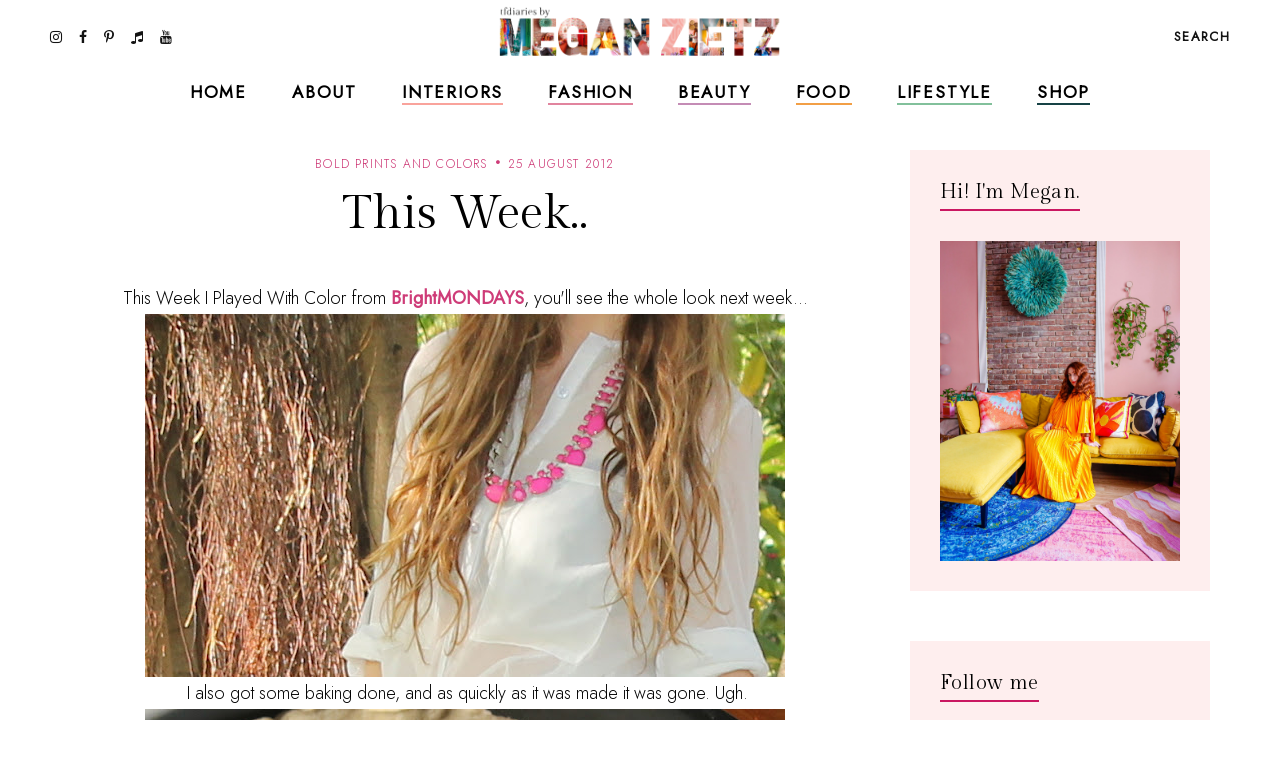

--- FILE ---
content_type: text/html; charset=UTF-8
request_url: https://www.tfdiaries.com/2012/08/cinnamon-sugar-cheese-strudel.html
body_size: 38999
content:
<!DOCTYPE html>
<html class='v2' dir='ltr' xmlns='http://www.w3.org/1999/xhtml' xmlns:b='http://www.google.com/2005/gml/b' xmlns:data='http://www.google.com/2005/gml/data' xmlns:expr='http://www.google.com/2005/gml/expr'>
<head>
<link href='https://www.blogger.com/static/v1/widgets/335934321-css_bundle_v2.css' rel='stylesheet' type='text/css'/>
<meta content='initial-scale=1, maximum-scale=1' name='viewport'/>
<meta content='d5c4c339478547c49ef45b1c5ed9e63d' name='p:domain_verify'/>
<meta content='text/html; charset=UTF-8' http-equiv='Content-Type'/>
<meta content='blogger' name='generator'/>
<link href='https://www.tfdiaries.com/favicon.ico' rel='icon' type='image/x-icon'/>
<link href='https://www.tfdiaries.com/2012/08/cinnamon-sugar-cheese-strudel.html' rel='canonical'/>
<link rel="alternate" type="application/atom+xml" title="TfDiaries - Atom" href="https://www.tfdiaries.com/feeds/posts/default" />
<link rel="alternate" type="application/rss+xml" title="TfDiaries - RSS" href="https://www.tfdiaries.com/feeds/posts/default?alt=rss" />
<link rel="service.post" type="application/atom+xml" title="TfDiaries - Atom" href="https://www.blogger.com/feeds/9014867718432496122/posts/default" />

<link rel="alternate" type="application/atom+xml" title="TfDiaries - Atom" href="https://www.tfdiaries.com/feeds/2053929214229017364/comments/default" />
<!--Can't find substitution for tag [blog.ieCssRetrofitLinks]-->
<link href='https://blogger.googleusercontent.com/img/b/R29vZ2xl/AVvXsEhkgdm43NX-sVEWhVf_jA8V9VcpIMsWYdO2e8sChGGpBL_6JaRk_xu5UGxrWGB1B0r7apcVkZnTQZwSVgnIKoq4q0OhON77r8-txDbuM5SgHgcJmEpuNkon_GupYh3E44mT7R56fBMpnu2o/s640/IMG_2519.JPG' rel='image_src'/>
<meta content='https://www.tfdiaries.com/2012/08/cinnamon-sugar-cheese-strudel.html' property='og:url'/>
<meta content='Cinnamon Sugar Cheese Strudel' property='og:title'/>
<meta content='   Ok, I&#39;ve done it again. I just can help playing around with those crescent rolls (from Immaculate Baking Co.) there&#39;s just so many ideas ...' property='og:description'/>
<meta content='https://blogger.googleusercontent.com/img/b/R29vZ2xl/AVvXsEhkgdm43NX-sVEWhVf_jA8V9VcpIMsWYdO2e8sChGGpBL_6JaRk_xu5UGxrWGB1B0r7apcVkZnTQZwSVgnIKoq4q0OhON77r8-txDbuM5SgHgcJmEpuNkon_GupYh3E44mT7R56fBMpnu2o/w1200-h630-p-k-no-nu/IMG_2519.JPG' property='og:image'/>
<meta content='IE=Edge' http-equiv='X-UA-Compatible'/>
<title>
Cinnamon Sugar Cheese Strudel - TfDiaries
</title>
<link href='https://blogger.googleusercontent.com/img/b/R29vZ2xl/AVvXsEhkgdm43NX-sVEWhVf_jA8V9VcpIMsWYdO2e8sChGGpBL_6JaRk_xu5UGxrWGB1B0r7apcVkZnTQZwSVgnIKoq4q0OhON77r8-txDbuM5SgHgcJmEpuNkon_GupYh3E44mT7R56fBMpnu2o/s72-c/IMG_2519.JPG' rel='image_src'/>
<meta content='summary' name='twitter:card'/>
<meta content='TfDiaries: Cinnamon Sugar Cheese Strudel' name='twitter:title'/>
<link href='/favicon.ico' rel='icon' type='image/x-icon'/>
<!-- Google Fonts -->
<link href='https://fonts.googleapis.com/css?family=Jost:300,400|Gilda+Display' rel='stylesheet' type='text/css'/>
<!-- FontAwesome Icons -->
<link href='https://maxcdn.bootstrapcdn.com/font-awesome/4.7.0/css/font-awesome.min.css' rel='stylesheet'/>
<script src='https://ajax.googleapis.com/ajax/libs/jquery/1.12.2/jquery.min.js' type='text/javascript'></script>
<link href='https://cdnjs.cloudflare.com/ajax/libs/slick-carousel/1.6.0/slick.css' rel='stylesheet' type='text/css'/>
<link href='https://cdnjs.cloudflare.com/ajax/libs/slick-carousel/1.6.0/slick-theme.css' rel='stylesheet' type='text/css'/>
<script src='https://code.jquery.com/jquery-migrate-1.2.1.min.js' type='text/javascript'></script>
<script src='https://cdnjs.cloudflare.com/ajax/libs/slick-carousel/1.6.0/slick.min.js' type='text/javascript'></script>
<link href='https://cdn.jsdelivr.net/gh/fancyapps/fancybox@3.5.7/dist/jquery.fancybox.min.css' rel='stylesheet'/>
<script src='https://cdn.jsdelivr.net/gh/fancyapps/fancybox@3.5.7/dist/jquery.fancybox.min.js'></script>
<style id='page-skin-1' type='text/css'><!--
/*-----------------------------------------------
Name:     Coraline Blogger Theme (custom)
Designer: JediThemes
URL:      https://jedithemes.com
License:  Copyright 2022. All rights reserved.
* Any reproduction, copying or reselling of this template is not allowed. *
-----------------------------------------------*/
/* Variable definitions
=======================
<Group description="Widths" selector="body">
<Variable name="single.post.width" description="Single Post Width" type="length" default="0" min="0" max="1500px"/>
<Variable name="static.page.width" description="Static Page Width" type="length" default="0" min="0" max="1500px"/>
<Variable name="label.page.width" description="Label Pages Width" type="length" default="0" min="0" max="1500px"/>
<Variable name="footer.width" description="Footer Width" type="length" default="0" min="0" max="1500px"/>
</Group>
<Group description="Body" selector="body">
<Variable name="body.font" description="Body Font" type="font" default="normal normal 22px Arial, Tahoma, Helvetica, FreeSans, sans-serif"/>
<Variable name="body.color" description="Body Text Color" type="color" default="#000000"/>
<Variable name="body.index.bg" description="Index Background" type="color" default="#FEEEEE"/>
<Variable name="body.bg" description="Single Background" type="color" default="#ffffff"/>
</Group>
<Group description="Links" selector="body">
<Variable name="link.color" description="Links Color" type="color" default="#000000"/>
<Variable name="link.color.hover" description="Links Color Hover" type="color" default="#CA1761"/>
</Group>
<Group description="Blog Title" selector="header">
<Variable name="main.header.font" description="Title Font" type="font" default="normal normal 22px Arial, Tahoma, Helvetica, FreeSans, sans-serif"/>
<Variable name="blog.desc.font" description="Description Font" type="font" default="normal normal 22px Arial, Tahoma, Helvetica, FreeSans, sans-serif"/>
<Variable name="mobile.header.size" description="Title Font Size (Mobile)" type="length" default="0" min="0" max="100px"/>
<Variable name="main.header.color" description="Title Color" type="color" default="#131313"/>
<Variable name="blog.desc.color" description="Description Color" type="color" default="rgba(34,34,34,0.5)"/>
</Group>
<Group description="Menu" selector="menu">
<Variable name="menu.font" description="Menu Font" type="font" default="normal normal 22px Arial, Tahoma, Helvetica, FreeSans, sans-serif"/>
<Variable name="menu.bg" description="Menu Background" type="color" default="#f6f6f6"/>
<Variable name="menu.border" description="Menu Border" type="color" default="rgba(0,0,0,0.1)"/>
<Variable name="menu.color" description="Menu Color" type="color" default="#000000"/>
<Variable name="menu.color.hover" description="Menu Color Hover" type="color" default="#CA1761"/>
<Variable name="social.menu.color" description="Social Icons Menu" type="color" default="#000000"/>
</Group>
<Group description="Sub Menu" selector="menu">
<Variable name="submenu.font" description="Submenu Font" type="font" default="normal normal 22px Arial, Tahoma, Helvetica, FreeSans, sans-serif"/>
<Variable name="submenu.color" description="Submenu Color" type="color" default="#ffffff"/>
<Variable name="submenu.color.hover" description="Submenu Color Hover" type="color" default="#ffffff"/>
<Variable name="submenu.bg" description="Submenu Background" type="color" default="#ffffff"/>
<Variable name="submenu.border" description="Submenu Border" type="color" default="rgba(0,0,0,0)"/>
</Group>
<Group description="Menu Intro Backgrounds" selector="menu">
<Variable name="drop1.bg" description="1st Dropdown" type="color" default="#F9A39C"/>
<Variable name="drop2.bg" description="2nd Dropdown" type="color" default="#E1849E"/>
<Variable name="drop3.bg" description="3rd Dropdown" type="color" default="#C48CB5"/>
<Variable name="drop4.bg" description="4th Dropdown" type="color" default="#F29F46"/>
<Variable name="drop5.bg" description="5th Dropdown" type="color" default="#82C09B"/>
<Variable name="drop6.bg" description="6th Dropdown" type="color" default="#174245"/>
</Group>
<Group description="Menu Search Box" selector=".site-search">
<Variable name="search.font" description="Trigger Text Font" type="font" default="normal normal 22px Arial, Tahoma, Helvetica, FreeSans, sans-serif"/>
<Variable name="search.field.txt.font" description="Search Box Text Font" type="font" default="normal normal 22px Arial, Tahoma, Helvetica, FreeSans, sans-serif"/>
<Variable name="search.color" description="Trigger Text Color" type="color" default="#000000"/>
<Variable name="search.bg" description="Search Box Background" type="color" default="#ffffff"/>
<Variable name="search.box.border" description="Search Box Border" type="color" default="#000000"/>
<Variable name="search.field.txt.color" description="Search Box Text Color" type="color" default="#000000"/>
<Variable name="search.box.icon" description="Search Box Icon Color" type="color" default="#000000"/>
</Group>
<Group description="Mobile Menu" selector=".mobile-toggle">
<Variable name="mobile.font" description="Menu Font" type="font" default="normal normal 12px Arial, Tahoma, Helvetica, FreeSans, sans-serif"/>
<Variable name="mobile.submenu" description="Submenu Font" type="font" default="normal normal 12px Arial, Tahoma, Helvetica, FreeSans, sans-serif"/>
<Variable name="mobile.bg" description="Background" type="color" default="#ffffff"/>
<Variable name="mobile.border" description="Border" type="color" default="rgba(0,0,0,0.06)"/>
<Variable name="mobile.color" description="Menu Color" type="color" default="#000000"/>
<Variable name="mobile.submenu.color" description="Submenu Color" type="color" default="#ffffff"/>
</Group>
<Group description="Post Titles" selector=".post-title">
<Variable name="index.title.font" description="Index Titles Font" type="font" default="normal normal 22px Arial, Tahoma, Helvetica, FreeSans, sans-serif"/>
<Variable name="index.ltitle.font" description="Index Large Titles" type="font" default="normal normal 22px Arial, Tahoma, Helvetica, FreeSans, sans-serif"/>
<Variable name="single.title.font" description="Single Title Font" type="font" default="normal normal 22px Arial, Tahoma, Helvetica, FreeSans, sans-serif"/>
<Variable name="slider.title.font" description="Slider Title Font" type="font" default="normal normal 22px Arial, Tahoma, Helvetica, FreeSans, sans-serif"/>
<Variable name="index.title.color" description="Index Titles Color" type="color" default="#000000"/>
<Variable name="index.title.hover" description="Index Titles Color Hover" type="color" default="#CA1761"/>
<Variable name="single.title.color" description="Single Title Color" type="color" default="#000000"/>
</Group>
<Group description="Entry Meta" selector=".entry-meta">
<Variable name="entry.meta.font" description="Font" type="font" default="normal normal 22px Arial, Tahoma, Helvetica, FreeSans, sans-serif"/>
<Variable name="index.date.font" description="Index Date Font" type="font" default="normal normal 22px Arial, Tahoma, Helvetica, FreeSans, sans-serif"/>
<Variable name="entry.meta.color" description="Color" type="color" default="#ce3c78"/>
<Variable name="index.date.color" description="Index Date Color" type="color" default="#000000"/>
</Group>
<Group description="Post Footer" selector=".entry-footer">
<Variable name="post.pager.font" description="Post Pager Font" type="font" default="normal normal 22px Arial, Tahoma, Helvetica, FreeSans, sans-serif"/>
<Variable name="post.nav.font" description="Pager Next Prev Font" type="font" default="normal normal 22px Arial, Tahoma, Helvetica, FreeSans, sans-serif"/>
<Variable name="bio.box.text.font" description="Bio Box Text Font" type="font" default="normal normal 22px Arial, Tahoma, Helvetica, FreeSans, sans-serif"/>
<Variable name="post.footer.color" description="Color" type="color" default="#202020"/>
<Variable name="post.footer.social" description="Social Icons" type="color" default="#000000"/>
<Variable name="post.pager.title" description="Pager Title Color" type="color" default="#000000"/>
<Variable name="post.nav.color" description="Pager Next Prev Color" type="color" default="#CA1761"/>
<Variable name="post.pager.bg" description="Post Pager Background" type="color" default="#FEEEEE"/>
<Variable name="bio.box.bg" description="Bio Box Background" type="color" default="#F2EFEA"/>
<Variable name="bio.box.color" description="Bio Box Text Color" type="color" default="#000000"/>
</Group>
<Group description="Related Posts" selector="main">
<Variable name="rlt.heading.font" description="Widget Title Font" type="font" default="normal normal 22px Arial, Tahoma, Helvetica, FreeSans, sans-serif"/>
<Variable name="rlt.title.font" description="Related Post Titles Font" type="font" default="normal normal 22px Arial, Tahoma, Helvetica, FreeSans, sans-serif"/>
<Variable name="rlt.heading.color" description="Widget Title Color" type="color" default="#000000"/>
<Variable name="rlt.title.color" description="Related Post Titles Color" type="color" default="#000000"/>
</Group>
<Group description="Post Comments" selector=".comments">
<Variable name="comms.heading.font" description="Comment Section Title Font" type="font" default="normal bold 11px Arial, Tahoma, Helvetica, FreeSans, sans-serif"/>
<Variable name="comms.author.font" description="Author Name Font" type="font" default="normal bold 11px Arial, Tahoma, Helvetica, FreeSans, sans-serif"/>
<Variable name="comms.date.font" description="Date Font" type="font" default="normal bold 11px Arial, Tahoma, Helvetica, FreeSans, sans-serif"/>
<Variable name="comms.links.font" description="Reply Font" type="font" default="normal bold 11px Arial, Tahoma, Helvetica, FreeSans, sans-serif"/>
<Variable name="comms.heading.color" description="Comment Section Title Color" type="color" default="#000000"/>
<Variable name="comms.border" description="Border" type="color" default="rgba(0,0,0,0.1)"/>
<Variable name="comms.author.color" description="Author Name Color" type="color" default="#000000"/>
<Variable name="comms.date.color" description="Date Color" type="color" default="#000000"/>
<Variable name="comms.links.color" description="Reply Color" type="color" default="#CA1761"/>
</Group>
<Group description="Sidebar" selector="sidebar">
<Variable name="widget.title.font" description="Widget Title Font" type="font" default="normal normal 22px Arial, Tahoma, Helvetica, FreeSans, sans-serif"/>
<Variable name="widget.title.color" description="Widget Title Color" type="color" default="#000000"/>
<Variable name="widget.title.border" description="Widget Title Border" type="color" default="#CA1761"/>
<Variable name="widget.bg" description="Widget Background Color" type="color" default="#FEEEEE"/>
<Variable name="widget.padding" description="Widget Padding" type="length" default="0" min="0" max="80px"/>
</Group>
<Group description="Label Widget" selector="sidebar">
<Variable name="label.font" description="Font" type="font" default="normal normal 22px Arial, Tahoma, Helvetica, FreeSans, sans-serif"/>
<Variable name="label.color" description="Color" type="color" default="#000000"/>
<Variable name="label.border" description="Border" type="color" default="#000000"/>
</Group>
<Group description="Contact Form" selector="body">
<Variable name="contact.field.font" description="Text Font" type="font" default="normal normal 12px Arial, Tahoma, Helvetica, FreeSans, sans-serif"/>
<Variable name="contact.send.font" description="Button Font" type="font" default="normal normal 12px Arial, Tahoma, Helvetica, FreeSans, sans-serif"/>
<Variable name="contact.color" description="Text Color" type="color" default="#000000"/>
<Variable name="contact.border" description="Fields Border" type="color" default="#000000"/>
<Variable name="contact.send.color" description="Send Color" type="color" default="#ffffff"/>
<Variable name="contact.send.bg" description="Send Background" type="color" default="#D97793"/>
</Group>
<Group description="Blog Pager" selector=".blog-pager">
<Variable name="blog.pager.font" description="Font" type="font" default="normal normal 22px Arial, Tahoma, Helvetica, FreeSans, sans-serif"/>
<Variable name="blog.pager.color" description="Color" type="color" default="#CA1761"/>
<Variable name="blog.pager.border" description="Border Color" type="color" default="#CA1761"/>
<Variable name="blog.pager.bg.hover" description="Background Hover Color" type="color" default="#D97793"/>
<Variable name="blog.pager.color.hover" description="Color Hover" type="color" default="#ffffff"/>
</Group>
<Group description="Intro Widget Homepage" selector=".about-section">
<Variable name="about.heading.font" description="Heading Font" type="font" default="normal normal 22px Arial, Tahoma, Helvetica, FreeSans, sans-serif"/>
<Variable name="about.caption.font" description="Caption Font" type="font" default="normal normal 22px Arial, Tahoma, Helvetica, FreeSans, sans-serif"/>
<Variable name="read.font" description="Read More Font" type="font" default="normal normal 22px Arial, Tahoma, Helvetica, FreeSans, sans-serif"/>
<Variable name="about.links.font" description="Social Links Font" type="font" default="normal normal 22px Arial, Tahoma, Helvetica, FreeSans, sans-serif"/>
<Variable name="about.heading.color" description="Heading Color" type="color" default="#000000"/>
<Variable name="about.color" description="Caption Color" type="color" default="#000000"/>
<Variable name="read.color" description="Read More Color" type="color" default="#000000"/>
<Variable name="about.link" description="Social Links Color" type="color" default="#ffffff"/>
</Group>
<Group description="Promo Boxes Homepage" selector=".about-section">
<Variable name="img.heading.font" description="Heading Font" type="font" default="normal normal 22px Arial, Tahoma, Helvetica, FreeSans, sans-serif"/>
<Variable name="img.title.font" description="Category Text Font" type="font" default="normal normal 22px Arial, Tahoma, Helvetica, FreeSans, sans-serif"/>
<Variable name="img.title.bg" description="Cat Background Color" type="color" default="rgba(255,255,255,0.9)"/>
<Variable name="img.title.color" description="Category Text Color" type="color" default="#000000"/>
<Variable name="img.heading.color" description="Heading Color" type="color" default="#000000"/>
</Group>
<Group description="Site Footer" selector=".site-footer">
<Variable name="footer.widget.title.font" description="Widget Title Font" type="font" default="normal normal 22px Arial, Tahoma, Helvetica, FreeSans, sans-serif"/>
<Variable name="footer.widget.text.font" description="Widget Text Font" type="font" default="normal normal 22px Arial, Tahoma, Helvetica, FreeSans, sans-serif"/>
<Variable name="footer.bg" description="Background" type="color" default="#FEEEEE"/>
<Variable name="footer.border" description="Top Border" type="color" default="#ffffff"/>
<Variable name="footer.border.width" description="Border Width" type="length" default="0" min="0" max="100px"/>
<Variable name="footer.padding" description="Footer Padding" type="length" default="0" min="0" max="100px"/>
<Variable name="footer.widgets.padding" description="Footer Widgets Padding" type="length" default="0" min="0" max="100px"/>
<Variable name="footer.widget.title.color" description="Footer Widget Title Color" type="color" default="#000000"/>
<Variable name="footer.widget.text.color" description="Footer Widget Text Color" type="color" default="#000000"/>
<Variable name="footer.link.color" description="Footer Widget Link" type="color" default="#000000"/>
</Group>
<Group description="Footer Bar" selector=".footer-bar">
<Variable name="footer.bar.font" description="Font" type="font" default="normal normal 22px Arial, Tahoma, Helvetica, FreeSans, sans-serif"/>
<Variable name="bar.page.font" description="Pages Widget Font" type="font" default="normal normal 22px Arial, Tahoma, Helvetica, FreeSans, sans-serif"/>
<Variable name="footer.bar.bg" description="Background Color" type="color" default="#FEEEEE"/>
<Variable name="footer.bar.border" description="Border Color" type="color" default="rgba(0,0,0,0)"/>
<Variable name="footer.bar.color" description="Text Color" type="color" default="#000000"/>
<Variable name="footer.bar.link" description="Link Color" type="color" default="#000000"/>
<Variable name="social.footer.color" description="Social Icons Color" type="color" default="#000000"/>
</Group>
*/
/*-----------------------------------------------
CSS Reset
----------------------------------------------- */
html, body, div, span, applet, object, iframe, h1, h2, h3, h4, h5, h6, p, blockquote, pre, a, abbr, acronym, address, big, cite, code, del, dfn, em, img, ins, kbd, q, s, samp, small, strike, strong, sub, sup, tt, var, b, u, i, center, dl, dt, dd, ol, ul, li, fieldset, form, label, legend, table, caption, tbody, tfoot, thead, tr, th, td, article, aside, canvas, details, embed, figure, figcaption, footer, header, hgroup, menu, nav, output, ruby, section, summary, time, mark, audio, video, .section, .widget{margin:0;padding:0; border:0;vertical-align:baseline;}
table{border-collapse:collapse;border-spacing:0;}.cookie-choices-info{background-color:rgba(11,11,11,0.6)!important;bottom:0!important;top:auto!important}.cookie-choices-info .cookie-choices-text{color:#fff!important;font:11px/1.8 Roboto,Arial, Helvetica, sans-serif!important}.cookie-choices-info .cookie-choices-button{color:#fff!important;display:inline-block;font:10px Roboto,Arial, Helvetica, sans-serif!important;letter-spacing:1px;padding:6px 8px!important}input,textarea{outline:0;-webkit-appearance:none;-webkit-border-radius:0;}.section,.widget{padding:0;margin:0;}.site-header h2,.blog-feeds,.post-feeds,.item-snippet,#Attribution1,#Navbar1,.widget-item-control{display:none!important;}.search-button{border:0;box-shadow:none;cursor:pointer;-ms-touch-action:manipulation;touch-action:manipulation;-webkit-user-select:none;-moz-user-select:none;-ms-user-select:none;user-select:none;white-space:nowrap}.fluid-width-video-wrapper{padding-top: 56.25% !important}.videoWrapper{height:0;padding-bottom:56.25%;padding-top:25px;position:relative}.videoWrapper iframe{height:100%;left:0;position:absolute;top:0;width:100%}.videoWrapper object,.videoWrapper embed{height:100%;left:0;position:absolute;top:0;width:100%}.jedi-social a:before, .search-ico:before{display:inline-block;font-family:FontAwesome;line-height:1;text-align:center}.jedi-social a[href*="amazon"]:before{content:"\f270";}.jedi-social a[href*="mailto:"]:before,.jedi-social a[href*="mail"]:before{content:"\f003";}.jedi-social a[href*="feed"]:before,.jedi-social a[href*="rss"]:before{content:"\f09e";}.jedi-social a[href*="behance"]:before {content:"\f1b4";}.jedi-social a[href*="bloglovin"]:before{content:"\f08a";}.jedi-social a[href*="delicious"]:before{content:"\f1a5";}.jedi-social a[href*="deviantart"]:before{content:"\f1bd";}.jedi-social a[href*="digg"]:before{content:"\f1a6";}.jedi-social a[href*="dribbble"]:before{content:"\f17d";}.jedi-social a[href*="etsy"]:before{content:"\f2d7";}.jedi-social a[href*="facebook"]:before{content:"\f09a";}.jedi-social a[href*="flickr"]:before{content:"\f16e";}.jedi-social a[href*="foursquare"]:before{content:"\f180";}.jedi-social a[href*="github"]:before{content:"\f09b";}.jedi-social a[href*="imdb"]:before{content:"\f2d8";}.jedi-social a[href*="instagram"]:before{content:"\f16d";}.jedi-social a[href*="linkedin"]:before{content:"\f0e1";}.jedi-social a[href*="pinterest"]:before{content:"\f231";}.jedi-social a[href*="reddit"]:before{content:"\f281";}.jedi-social a[href*="skype"]:before{content:"\f17e";}.jedi-social a[href*="snapchat"]:before{content:"\f2ac";}.jedi-social a[href*="soundcloud"]:before{content:"\f1be";}.jedi-social a[href*="spotify"]:before{content:"\f1bc";}.jedi-social a[href*="stumbleupon"]:before{content:"\f1a4";}.jedi-social a[href*="tumblr"]:before{content:"\f173";}.jedi-social a[href*="twitter"]:before{content:"\f099";}.jedi-social a[href*="vimeo"]:before{content:"\f27d";}.jedi-social a[href*="vine"]:before{content:"\f1ca";}.jedi-social a[href*="vk.com"]:before{content:"\f189";}.jedi-social a[href*="weibo"]:before{content:"\f18a";}.jedi-social a[href*="xing"]:before{content:"\f168";}.jedi-social a[href*="yahoo"]:before{content:"\f19e";}.jedi-social a[href*="youtube"]:before{content:"\f167";}.jedi-social a[href*="angel.co"]:before{content:"\f209";}.jedi-social a[href*="yelp"]:before{content:"\f1e9";}.jedi-social a[href*="last.fm"]:before{content:"\f202";}.jedi-social a[href*="slideshare"]:before{content:"\f1e7";}.jedi-social a[href*="steamcommunity"]:before{content:"\f1b6";}.jedi-social a[href*="twitch.tv"]:before{content:"\f1e8";}.search-ico:before,.search-ico[href*="#search"]:before{content:"\f002";}.jedi-social a[href*="medium.com"]:before{content:"\f23a";}.jedi-social a[href*="paypal"]:before{content:"\f1ed";}.jedi-social a[href*="whatsapp"]:before{content:"\f232";}.jedi-social a[href*="wordpress"]:before{content:"\f19a";}.jedi-social a[href*="quora"]:before{content:"\f2c4";}.jedi-social a[href*="scribd"]:before{content:"\f28a";}.jedi-social a[href*="tiktok.com"]:before{content:"\f001";}body{background-color:#feeeee;color:#000000;font:normal 300 18px 'Jost', sans-serif;line-height:1.78}body.item{background-color:#ffffff}html{-webkit-box-sizing:border-box;-moz-box-sizing:border-box;box-sizing:border-box}*{-webkit-box-sizing:border-box;-moz-box-sizing:border-box;box-sizing:border-box}.clearfix::after{content:"";clear:both;display:block}img{height:auto;max-width:100%;vertical-align:top}a{color:#ce3c78;text-decoration:none;-webkit-transition:all 250ms ease-in-out;-moz-transition:all 250ms ease-in-out;-ms-transition:all 250ms ease-in-out;-o-transition:all 250ms ease-in-out;transition:all 250ms ease-in-out}a:hover{color:#f9a39c}.site-wrapper{min-height:100%;overflow:hidden;position:relative;width:100%;scroll-behavior:smooth;-webkit-animation-fill-mode:both;animation-fill-mode:both}.wrapper-inner{min-height:100%;overflow:hidden}.site-content{margin-bottom:50px;margin-top:150px}.site-content.category{max-width:1190px}.item .single{margin-left:auto;margin-right:auto;max-width:850px}.static_page .site-content{max-width:850px}.content-area{width:100%}.sidebar-wrap .column{display:block;margin-bottom:40px;width:100%}.post-body a[style="margin-left: 1em; margin-right: 1em;"],.post-body img[style="margin-left: 1em; margin-right: 1em;"]{margin-left:auto!important;margin-right:auto!important}.post-body a[style="clear: left; float: left; margin-bottom: 1em; margin-right: 1em;"],.post-body img[style="clear: left; float: left; margin-bottom: 1em; margin-right: 1em;"]{margin-bottom:30px!important;margin-right:30px!important}.tr-caption-container[style="float: left; margin-right: 1em; text-align: left;"]{margin-right:30px!important}.post-body a[style="clear: right; float: right; margin-bottom: 1em; margin-left: 1em;"],.post-body img[style="clear: right; float: right; margin-bottom: 1em; margin-left: 1em;"]{margin-bottom:30px!important;margin-left:30px!important}.post-body,.widget-content,.BlogArchive #ArchiveList ul{line-height:1.78}.post-body h1,.post-body h2,.post-body h3,.post-body h4,.post-body h5,.post-body h6{font:normal normal 48px 'Gilda Display',serif;letter-spacing:0.02em;margin:16px 0}.post-body h1{font-size:80px;letter-spacing:0.005em;line-height:1.18}.post-body h2{font-size:42px;line-height:1.34}.post-body h3{font-size:36px;line-height:1.5}.post-body h4{font-size:26px;line-height:1.3}.post-body h5{font-size:22px;line-height:1.28}.post-body h6{font-size:20px;line-height:1.45}.widget .post-body ul,.widget .post-body ol{margin:1em 1em 3em;padding:0}.widget .post-body ul{list-style-type:initial}.widget .post-body li{line-height:1.56;list-style:inherit;margin-bottom:3px}.index-post,.related-post{margin-bottom:60px;text-align:center}.table{display:table;height:100%;width:100%}.cell{display:table-cell;height:100%;vertical-align:middle;width:100%}#header-inner[style],.cover-image{height:100%;width:100%;-webkit-background-size:cover!important;-moz-background-size:cover!important;-ms-background-size:cover!important;-o-background-size:cover!important;background-size:cover!important;background-repeat:no-repeat!important;background-position:center!important}.transi,.site-header #header-inner,.thumb-container::before,.author-image div::before{-webkit-transition:all 300ms ease-in-out;-moz-transition:all 300ms ease-in-out;-ms-transition:all 300ms ease-in-out;-o-transition:all 300ms ease-in-out;transition:all 300ms ease-in-out}.round{-webkit-border-radius:50%;-moz-border-radius:50%;border-radius:50%}.inline,.site-header .Header .title{display:inline-block;vertical-align:middle}.index #blog-pager a,.archive #blog-pager a{border:1px solid #CA1761;color:#CA1761;display:inline-block;font:normal normal 14px 'Jost', sans-serif;letter-spacing:0.1em;line-height:1.4;padding:14px 31px;text-transform:uppercase}.index #blog-pager a:hover,.archive #blog-pager a:hover{background-color:#D97793;border-color:#D97793;color:#ffffff}#header-inner[style]{display:inline-block;min-height:auto!important;width:auto!important}.blog-title .Header img{display:inline-block!important;max-height:61px;margin:0 auto;vertical-align:middle;width:auto}.Header .title{color:#131313;font:normal normal 25px 'Gilda Display',serif;letter-spacing:0.09em;text-transform:uppercase;-webkit-font-smoothing:antialiased;-moz-osx-font-smoothing:grayscale}.Header .description{color:rgba(34,34,34,0.5);font:normal 300 16px 'Jost', sans-serif;line-height:1.42857143}.Header .description{margin:0;padding:0}.site-header .descriptionwrapper,.site-search{display:none}.Header .title a{color:inherit}.site-header{background-color:#ffffff;height:69px;left:0;position:fixed;top:0;width:100%;z-index:8}.site-header.slide{height:61px}.site-header-inner,.promo-boxes .Image{position:relative}.header-top{min-height:69px;padding:0 22px}.site-header.slide .header-top{min-height:61px}.header-top{border-bottom:1px solid transparent}.side.right{text-align:right}.site-header #header-inner{line-height:69px}.site-header.slide #header-inner{line-height:61px}#header-wrap{visibility:hidden}.mobile-menu,.mobile-menu .level-two,.mobile-menu .level-three,.menu-close{display:none}.site-search{background-color:#feeeee;padding:20px 30px 40px;position:relative;width:100%}.site-search form{margin:0 auto;max-width:660px;position:relative}.site-search input{background-color:transparent;border-width:0 0 1px;border-style:solid;border-color:#ca1761;color:#131313;font:normal bold 17px 'Jost',sans-serif;height:40px;line-height:1;padding:10px 0;width:100%}.search-box-button{line-height:1;position:absolute;right:0;top:10px}.search-box-button{background:transparent;border:0;box-shadow:none;cursor:pointer;-ms-touch-action:manipulation;touch-action:manipulation;-webkit-user-select:none;-moz-user-select:none;-ms-user-select:none;user-select:none;white-space:nowrap}svg.search-icon{fill:#ca1761;height:14px;width:14px}.widget ul.slider-list{margin:0 auto 30px!important;text-align:center}.slick-slide, .slick-slide *{outline:none!important}.slider-thumb .cover-image{height:75vh}li.slider-post{position:relative;visibility:hidden}.slick-initialized li.slider-post{visibility:visible}.slider-content,.image-wrap{color:#fff;height:100%;left:0;position:absolute;top:0;width:100%}.slider-inner{margin:0 auto;padding-left:15px;padding-right:15px;position:relative;z-index:1}.slider-content a{color:#fff}.slider-title{font:normal normal 80px 'Gilda Display',serif;letter-spacing:0.005em;line-height:1.177}.slider-post .caption{line-height:1.78;margin-top:1.5em}.link-overlay{background-color:rgba(22,22,22,0.2);bottom:0;display:block;left:0;position:absolute;right:0;top:0}.thumb-container{margin-bottom:24px;position:relative}.thumb-container .cover-image,.promo-boxes .Image .cover-image{padding-bottom:133%}.sidebar .Image .cover-image{padding-bottom:65.25%}.thumb-container::before,.author-image div::before{content:'';background-color:rgba(0,0,0,.1);height:100%;left:0;opacity:0;position:absolute;top:0;width:100%;z-index:1}.index-post:hover .thumb-container::before,.author-image:hover div::before,.related-post:hover .thumb-container::before{opacity:1}.single-header{margin-bottom:40px;text-align:center}.post-title{letter-spacing:0.02em}.index-title{color:#000000;font:normal normal 20px 'Gilda Display',serif;line-height:1.45}.single-title{color:#000000;font:normal normal 48px 'Gilda Display',serif;letter-spacing:0.005em;line-height:1.177}.index-title a:hover{color:#CA1761}.entry-meta > span{color:#ce3c78;display:inline-block;font:normal 300 12px 'Jost',sans-serif;letter-spacing:.1em;line-height:1.5;margin-bottom:13px;text-transform:uppercase}.index-title a,.entry-meta a{color: inherit}.entry-meta > span::before{content:'\00b7';color:#ce3c78;font-size:24px;font-weight:bold;line-height:0;margin:0 6px}.entry-meta > span:first-child::before{content:none}.entry-meta.slider > span,.entry-meta.slider > span::before{color:#fff}.index-post .post-date{color:#000000;font:normal normal 13px 'Gilda Display',serif;display:inline-block;letter-spacing:0.02em;line-height:1.1;margin-top:16px}blockquote{line-height:1.78;margin:30px 0;padding-left:40px;position:relative}blockquote::before{content:'"';left:20px;position:absolute}.entry-footer{color:#202020;margin:80px 0 0;text-align:center}.post-social a + a{margin-left:20px}.post-social a{color: #000000;font-size:22px}.post-social h4{font:22px/28px 'Gilda Display',serif;letter-spacing:0.02em;margin-bottom:24px}.sidebar .widget{background-color:#FEEEEE;margin-bottom:50px;padding:30px}#Image305,#Image306, #Image307,#Image308{margin-bottom:20px}.sidebar .widget h2{border-bottom:2px solid #CA1761;color:#000000;display:inline-block;font:normal normal 20px 'Gilda Display',serif;letter-spacing:0.02em;line-height:1.2;margin-bottom:30px;padding-bottom:5px}.widget ul,.widget li{list-style:none;padding:0}.columns .Image .caption{display:block;line-height:1.78;margin-top:20px}.columns .jedi-social a{color:#fff;display:inline-block;font-size:12px;height:32px;line-height:32px;margin:0 2px 4px 0;text-align:center;width:32px}.PopularPosts .widget-content ul li{padding:0 0 20px;position:relative}.PopularPosts .widget-content ul li:last-child{padding-bottom:0}.PopularPosts .item-thumbnail{margin:0 0 20px}.PopularPosts .item-content .item-thumbnail{margin:0 20px 0 0;width:80px}.PopularPosts img,.PopularPosts .item-title,.FeaturedPost .post-summary{padding:0}.PopularPosts .item-title,.FeaturedPost .post-summary h3{line-height:1.48}.PopularPosts .item-title a{color:inherit}.FeaturedPost .post-summary h3{margin-bottom:15px}.FeaturedPost .post-summary .image{margin-top:15px}.Label .cloud-label-widget-content{text-align:left!important}.Label{color:#000000;font:normal 300 14px 'Jost',sans-serif;letter-spacing:.02em;text-transform:capitalize}.Label a{color:inherit}.Label li{border-bottom:1px solid #000000;margin-bottom:20px;padding-bottom:10px}.Label li:last-child{border:none;margin:0;padding:0}.label-size{font-size:inherit;opacity:1}.label-size a,.label-size > span{border:1px solid #000000;display:inline-block;line-height:1.3;margin:0 7px 14px 0;padding:6px 12px}.contact-form-widget{margin:0 auto;padding:0px;max-width:100%;width:100%}.contact-form-name,.contact-form-email{height:50px}.contact-form-name,.contact-form-email,.contact-form-email-message{border:1px solid #000000!important;box-shadow:none!important;background:transparent;color:#000000;font:normal 300 14px 'Jost',sans-serif;letter-spacing:.02em;margin:10px auto 25px;max-width:100%;padding:14px 16px}.contact-form-button-submit{border:1px solid #D97793!important;background:#D97793!important;color:#ffffff!important;cursor:pointer;display:block;font:normal normal 14px 'Jost',sans-serif;height:50px;letter-spacing:0.1em;line-height:20px;margin:0 auto;padding:0 32px;text-transform:uppercase}.contact-form-button-submit:hover{opacity:0.8}.contact-form-widget::-webkit-input-placeholder{color:#000000}.contact-form-widget::-moz-placeholder{color:#000000}.contact-form-widget:-ms-input-placeholder{color:#000000}.contact-form-widget:-moz-placeholder{color:#000000}.gsc-search-box{border-bottom:1px solid #000;position:relative}.gsc-search-box input[type="text"]{background:transparent;border:0;font:300 14px 'Jost',sans-serif;height:40px;letter-spacing:.02em;padding:0 20px 0 0;width:100%}input.gsc-search-button{background:transparent url('https://blogger.googleusercontent.com/img/b/R29vZ2xl/AVvXsEiCzY7E3aZuO6R9yKYN6RsEiXx1tI1vxZ2vZYiqgNPsjhrPGCTRNVKhP8FfsSv6WXIAevidmLkQcE2RE3_jYtVEiJVn1dTLw5RqYpEztbFQpnlLUOxT5-xdo-InSg22qjPX0yfyRqyIEtE/s43/search-icon.png');background-repeat:no-repeat;background-size:20px;background-position:center;border:0;cursor:pointer;height:40px;padding:0;position:absolute;right:0;text-indent:-9999px;top:0;width:30px}.bio-box-inner{background-color:#F2EFEA;padding:45px}.bio-box-content{text-align:center}.bio-box .cover-image{height:75px;margin:0 auto 30px;width:75px}.bio-box a.g-profile{color:#000000;font:normal normal 48px 'Gilda Display',serif;font-size:20px;line-height:1.2}.bio-box a.g-profile .fa{font-size:11px;margin-left:5px}.bio-box p{color:#000000;font:normal 300 18px 'Jost', sans-serif;line-height:1.78;margin:10px 0 0}.related-widget,#comments,.bio-box{margin-top:100px}.related-widget h4{color:#000000;font:normal normal 32px 'Gilda Display', serif;letter-spacing:0.02em;line-height:1.5;margin:0 0 60px;text-align:center}.related-title{color:#000000;font:normal normal 18px 'Gilda Display',serif;letter-spacing:0.02em;line-height:1.48}.related-title a{color:inherit}.comments h4{font:normal normal 26px 'Gilda Display',serif;color:#e1849e;letter-spacing:0.02em;line-height:1.5;margin:0 0 20px;text-align:center}h4.commented{margin-bottom:40px;text-align:left}.comments .comments-content .comment-header{margin-bottom:13px}.comment-header,.comment-actions.secondary-text{padding-left:80px}.comment-content{clear:both}.comments .comments-content{margin:0 auto 16px}.comments .comments-content .comment-content{margin:0 0 0.8rem 80px;line-height:1.78;text-align:left!important}.comments .comments-content .comment-replies{margin-left:40px}.comments .comment:first-child .comment-block{margin-top:0!important}.comments .comment-block{padding:0 0 35px;margin:40px 0 0;position:relative}#comments .comment:not(:last-child) .comment-block{border-bottom:1px solid #e1849e}.comments .comments-content .inline-thread{padding:0!important;position:relative}.comments .comments-content .inline-thread .comment:first-child .comment-block{margin-top:10px!important}.comment-thread ol{margin-left:0}.comments .avatar-image-container{left:0;max-height:56px;position:absolute;top:7px;width:56px}.comments .avatar-image-container img{height:56px;max-width:56px}.comments .comments-content .user.blog-author,.comments .comments-content .user,.comments .comments-content .user a{color:#000000;font:normal normal 16px 'Gilda Display',serif;letter-spacing:0.02em}.comments .comments-content .datetime{display:block;margin:0}#comments .datetime a{color:#000000;font:normal 300 12px 'Jost',sans-serif;letter-spacing:0.02em}#comments .comment-actions a,.comment-replies .continue a{color:#CA1761;font:normal normal 13px 'Jost',sans-serif;letter-spacing:.1em;padding-top:0;text-decoration:none;text-transform:uppercase}#comments .comment{padding:0;position:relative}.comments .comments-content .icon.blog-author,.icon.user,.thread-toggle{display:none!important}.comments .continue a{padding:0;margin:0}#comments .loadmore,.comments .comment-replybox-thread{margin-top:0}.about-container{background-color:#ffffff;text-align:center}.about-section .Image .inline,.about-section .LinkList{padding:17px;position:relative;z-index:1}.author-image div{position:relative}.about-section .box-content h2{color:#000000;font:normal normal 14px 'Jost', sans-serif;letter-spacing:.18em;line-height:1.2em;margin-bottom:40px;text-transform:uppercase}.about-section .Image .caption{color:#000000;font:normal normal 42px 'Gilda Display',serif;letter-spacing:0.02em;line-height:1.1em;margin-top:15px}.about-section .LinkList ul li{color:#ffffff;font:normal normal 23px 'Gilda Display',serif;letter-spacing:0.02em;line-height:1.1em;margin:15px auto 1.7em}.about-section .LinkList ul li:last-child{margin-bottom:0}.about-section .LinkList ul li a{color:inherit;position:relative}.about-section .LinkList ul li a::after{content:'';background:url("https://blogger.googleusercontent.com/img/b/R29vZ2xl/AVvXsEjBkhoG3K9__AZjXUD0DkCP6X-h__0ztgc9g7iPr4O3KilsjhkZIdNvguwOwP5WDvULkFMQTVl4FEQ1wlgUd2anXqednxG_3X-5FCsq7kn8UGY6ldch78ZAQp_HA2o-CSRwIcuoeYJEl1NLCLupm5HfcTTWYUNhWfu6ERIU-GVKBLGe9d01lljJ9WaP/s16000/socials-bg.png") no-repeat;background-size:contain;height:53px;left:50%;position:absolute;top:-15px;width:244px;z-index:-1;-webkit-transform:translateX(-50%);-moz-transform:translateX(-50%);-ms-transform:translateX(-50%);-o-transform:translateX(-50%);transform:translateX(-50%)}.Image .box-content .read-more{margin-top:60px}.Image .box-content .read-more a{border-bottom:1px solid #000000;color:#000000;font:normal normal 12px 'Jost', sans-serif;letter-spacing:0.1em;line-height:120%;padding-bottom:5px;text-transform:uppercase}.PageList li.parent.dropdown a::before{content:'';bottom:-1px;height:2px;left:0;position:absolute;width:100%;z-index:8}.PageList .nav > li.dropdown:nth-child(3) ul,.PageList li.parent.dropdown:nth-child(3) a::before,.about-section .LinkList ul li:first-child a::after,.columns .jedi-social a:first-child{background-color:#F9A39C}.PageList .nav > li.dropdown:nth-child(4) ul,.PageList li.parent.dropdown:nth-child(4) a::before,.about-section .LinkList ul li:nth-child(2) a::after,.columns .jedi-social a:nth-child(2){background-color:#E1849E}.PageList .nav > li.dropdown:nth-child(5) ul,.PageList li.parent.dropdown:nth-child(5) a::before,.about-section .LinkList ul li:nth-child(3) a::after,.columns .jedi-social a:nth-child(3){background-color:#C48CB5}.PageList .nav > li.dropdown:nth-child(6) ul,.PageList li.parent.dropdown:nth-child(6) a::before,.about-section .LinkList ul li:nth-child(4) a::after,.columns .jedi-social a:nth-child(4){background-color:#F29F46}.PageList .nav > li.dropdown:nth-child(7) ul,.PageList li.parent.dropdown:nth-child(7) a::before,.about-section .LinkList ul li:nth-child(5) a::after,.columns .jedi-social a:nth-child(5){background-color:#82C09B}.PageList .nav > li.dropdown:nth-child(8) ul,.PageList li.parent.dropdown:nth-child(8) a::before,.about-section .LinkList ul li:nth-child(6) a::after,.columns .jedi-social a:nth-child(6){background-color:#174245}.promo-container{padding-bottom:55px;padding-top:55px}.image-wrap{text-align:center}.image-title{background-color:rgba(255,255,255,0.9);color:#000000;display:inline-block;font:normal normal 13px 'Jost', sans-serif;letter-spacing:.18em;padding:10px 40px;text-transform:uppercase}.promo-boxes .Text{padding:0 15px 30px;text-align:center}.promo-boxes .Text h2{color:#000000;font:normal normal 48px 'Gilda Display',serif;letter-spacing:0.02em;line-height:1.1em}.site-footer{background-color:#ffffff;border-top:3px solid #ffffff;letter-spacing:0.02em;padding:14px 0 0;text-align:center}.footer-wrap{margin:0 auto;max-width:1193px;padding-left:25px;padding-right:25px}.site-footer h2{color:#000000;font:normal normal 22px 'Gilda Display', serif;margin-bottom:18px;text-align:center}.site-footer .widget{color:#131313;font:normal 300 16px 'Jost', sans-serif;padding:40px}.site-footer .widget a{color:#000000}.site-footer #ArchiveList,.site-footer .Label .cloud-label-widget-content{text-align:center!important}#footer-3 .widget{padding:0}#footer-1,#footer-2,.site-footer .cols-wrapper{margin:0 -40px}#footer-1 .widget,#footer-2 .widget{margin:0 0 50px}#footer-1 .widget:last-child,#footer-2 .widget:last-child{margin:0!important}.footer-bar{background-color:#FEEEEE;border-top:1px solid rgba(0,0,0,0);color:#000000;font:normal 300 12px 'Jost', sans-serif;letter-spacing:0.02em;line-height:1.42857143}.footer-bar .footer-wrap{padding-bottom:20px;padding-top:20px}.footer-bar a{color:#000000}.footer-bar .widget h2{display:none}.footer-bar .PageList ul{margin:0 -16px}.footer-bar .PageList li{display:inline-block;font:normal normal 13px 'Jost', sans-serif;letter-spacing:0.1em;padding:0 16px;text-transform:uppercase}.social-footer a{color:#000000;font-size:14px;margin-right:18px}.not-found,.page-header{text-align:center}.not-found{height:70vh}.results-text{margin-bottom:5px;opacity:.5}.page-header h1{color:#000000;font:normal normal 20px 'Gilda Display',serif;font-size:30px;letter-spacing:0.02em;margin-bottom:40px;text-transform:capitalize}.error-title{font:normal normal 20px 'Gilda Display',serif;font-size:70px;margin-bottom:30px}.not-found p{margin:0 0 1.2em}.not-found .search-form{font-size:0;margin:40px auto 0;max-width:450px;position:relative}.not-found .search-field{background:transparent;border:1px solid #000000;color:#000000;float:left;font:normal 300 14px 'Jost',sans-serif;height:50px;letter-spacing:.02em;padding:0 120px 0 16px;width:100%}.not-found input.search-field:-webkit-autofill{-webkit-box-shadow:inset 0 0 0px 9999px transparent;-webkit-text-fill-color:#000000}.not-found .search-button{background:#D97793;border:1px solid #D97793;color:#ffffff;display:inline-block;font:normal normal 14px 'Jost',sans-serif;height:50px;letter-spacing:0.1em;margin-left:-120px;padding:0 32px;text-transform:uppercase;width:120px}.item #blog-pager{background-color:#FEEEEE;display:table;margin:80px 0;padding:50px;text-align:initial;width:100%}.item #blog-pager .col{display:table-cell;vertical-align:middle}.nav-image{min-width:130px}.older .nav-image{padding-right:30px}.newer .nav-image{padding-left:30px}.pager-text{width:100%}.newer .post-pager-title{text-align:right}.post-pager-title span{color:#CA1761;display:block;font:normal normal 12px 'Jost',serif;letter-spacing:.1em;line-height:1.4;margin-bottom:12px;text-transform:uppercase}.post-pager h6{color:#000000;font:normal normal 20px 'Gilda Display',serif;letter-spacing:0.02em;line-height:1.5}@media only screen and (min-width: 481px){.promo-container{font-size:0}.promo-boxes{margin:0 -15px}.promo-boxes .Image{display:inline-block;padding:15px;vertical-align:top;width:50%}.promo-boxes .image-title{padding:10px 40px;position:relative;top:-110px}}@media only screen and (min-width: 768px){.slider-inner{max-width:720px}.index .blog-posts,.archive .blog-posts,.related-container{font-size:0;margin-left:-15px;margin-right:-15px}.promo-boxes .image-title{padding:8px 20px;top:-80px}.blog-posts .column,.index-post.label,.related-post{display:inline-block;padding-left:15px;padding-right:15px;vertical-align:top;width:50%}.index-post.home{text-align:left}.index-post.home .index-title{font:normal normal 42px 'Gilda Display',serif;line-height:1.33}.index-post.home .thumb-container .cover-image{display:none}.post-image{width:100%}.bio-box .cover-image{float:left;height:60px;margin:0 40px 0 0;width:60px}.bio-box-content{float:left;position:relative;text-align:left;width:calc(100% - 105px)}.about-section{font-size:0;padding-bottom:55px;padding-top:55px}.about-section .Image .inline{width:50%}.about-section .widget{display:inline-block;vertical-align:middle;width:66.666667%}.about-section .LinkList{width:33.333333%}.promo-boxes .Image{width:25%}.footer-bar .footer-left{float:left}.footer-bar .footer-right{float:right}}@media only screen and (min-width: 992px){.header-top{padding:0 50px}.slider-inner{max-width:960px}.posts-column-inner{margin-left:-15px;margin-right:-15px}.index-post{display:inline-block;padding-left:15px;padding-right:15px;vertical-align:top;width:50%}.index-post.label,.related-post{width:25%}.promo-boxes .image-title{padding:10px 40px;top:-110px}.item .blog-pager > .col{width:50%}.older .post-pager-title{padding-right:50px}.newer .post-pager-title{padding-left:50px}.related-post{margin-bottom:0}.contact-form-fields,.signup-fields{margin-left:-15px;margin-right:-15px}.contact-form-field,.signup-fields div{float:left;padding-left:15px;padding-right:15px;width:50%}}@media only screen and (min-width: 1240px){.site-header{height:117px}.site-header.slide{height:109px}.header-bottom{border-bottom:1px solid transparent;text-align:center}.site-header .side{width:16.66667%}.site-header .blog-title{text-align:center;width:66.66667%}.site-header .social-icons a{color:#131313;font-size:14px}.site-header .social-icons a + a{margin-left:12px}.site-header .menu{margin-top:-2px}.site-header ul.nav,.site-header li.parent{line-height:48px}.site-header li{letter-spacing:0.1em;position:relative;text-transform:uppercase}.site-header li.parent{display:inline-block;margin:0 20px;position:relative}.site-header li.parent > a{color:#000000;font:normal bold 17px 'Jost',sans-serif;position:relative}.site-header li.parent > a:hover{color:#CA1761}.site-header .dropdown ul{background-color:#ffffff;border:1px solid rgba(0,0,0,0);margin-left:-63px;opacity:0;position:absolute;text-align:center;-webkit-transition:0.3s cubic-bezier(0.165,0.84,0.44,1) 0.03s;-moz-transition:0.3s cubic-bezier(0.165,0.84,0.44,1) 0.03s;-ms-transition:0.3s cubic-bezier(0.165,0.84,0.44,1) 0.03s;-o-transition:0.3s cubic-bezier(0.165,0.84,0.44,1) 0.03s;transition:0.3s cubic-bezier(0.165,0.84,0.44,1) 0.03s;visibility:hidden;width:200px;z-index:7}.site-header .level-three{border:1px solid rgba(0,0,0,0);left:261px;top:-1px}.site-header li.parent:hover .level-two,.site-header .child-item.dropdown:hover .level-three{opacity:1;visibility:visible}.site-header .dropdown ul li a{border-bottom:1px solid rgba(0,0,0,0);color:#ffffff;display:block;font:normal normal 12px 'Jost',sans-serif;line-height:1.42857143;padding:10px 15px}.site-header .dropdown ul li:last-child a{border-bottom:none}.site-header .dropdown ul li a:hover{color:#000000}.site-header .dropdown .level-two > li:first-child::before{border-left:11px solid transparent;border-right:11px solid transparent;bottom:100%;content:'';display:inline-block;height:0;left:0;margin:0 auto;position:absolute;right:0;width:0}.site-header .dropdown:nth-child(3) .level-two > li:first-child::before{border-bottom:12px solid #F9A39C}.site-header .dropdown:nth-child(4) .level-two > li:first-child::before{border-bottom:12px solid #E1849E}.site-header .dropdown:nth-child(5) .level-two > li:first-child::before{border-bottom:12px solid #C48CB5}.site-header .dropdown:nth-child(6) .level-two > li:first-child::before{border-bottom:12px solid #F29F46}.site-header .dropdown:nth-child(7) .level-two > li:first-child::before{border-bottom:12px solid #82C09B}.site-header .fa.fa-angle-down,svg#searchico{display:none}.site-header .level-two .dropdown a::after{content:"\f105";float:right;font-family:"FontAwesome";line-height:inherit}.site-header li > a:only-child::after{display:none}.search-text span{color:#131313;cursor:pointer;font:normal bold 13px 'Jost',sans-serif;letter-spacing:0.1em;line-height:20px;text-transform:uppercase}}@media only screen and (max-width: 1240px){.widget ul.slider-list{margin-top:-50px!important}.side.right{float:right;line-height:69px}.slide .side.right{line-height:61px}svg#searchico,.mobile-toggle{cursor:pointer}svg#searchico{fill:#000000;height:16px;margin-right:20px;width:16px}.mobile-toggle{height:35px;position:relative;width:35px}.mobile-toggle div{content:'';bottom:0;display:block;height:1px;left:0;margin:auto;position:absolute;top:0;width:100%;-webkit-transition:transform 250ms cubic-bezier(.2,.6,.3,1),width 250ms cubic-bezier(.2,.6,.3,1);-moz-transition:transform 250ms cubic-bezier(.2,.6,.3,1),width 250ms cubic-bezier(.2,.6,.3,1);-ms-transition:transform 250ms cubic-bezier(.2,.6,.3,1),width 250ms cubic-bezier(.2,.6,.3,1);-o-transition:transform 250ms cubic-bezier(.2,.6,.3,1),width 250ms cubic-bezier(.2,.6,.3,1);transition:transform 250ms cubic-bezier(.2,.6,.3,1),width 250ms cubic-bezier(.2,.6,.3,1);will-change:transform,width}.mobile-toggle .m-top{-webkit-transform:translatey(-5.5px);-moz-transform:translatey(-5.5px);-ms-transform:translatey(-5.5px);-o-transform:translatey(-5.5px);transform:translatey(-5.5px)}.mobile-open .mobile-toggle .m-top{-webkit-transform:translatex(3.5px) rotate(-135deg);-moz-transform:translatex(3.5px) rotate(-135deg);-ms-transform:translatex(3.5px) rotate(-135deg);-o-transform:translatex(3.5px) rotate(-135deg);transform:translatex(3.5px) rotate(-135deg);width:28px}.mobile-toggle .m-bottom{-webkit-transform:translatey(5.5px);-moz-transform:translatey(5.5px);-ms-transform:translatey(5.5px);-o-transform:translatey(5.5px);transform:translatey(5.5px)}.mobile-open .mobile-toggle .m-top,.mobile-open .mobile-toggle .m-bottom{width:28px}.mobile-open .mobile-toggle .m-bottom{-webkit-transform:translatex(3.5px) rotate(135deg);-moz-transform:translatex(3.5px) rotate(135deg);-ms-transform:translatex(3.5px) rotate(135deg);-o-transform:translatex(3.5px) rotate(135deg);transform:translatex(3.5px) rotate(135deg)}.mobile-toggle div{background-color:#000000}.menu.section .PageList,.side.left,.search-text span{display:none}.mobile-open .wrapper-inner{-webkit-transform:translate3d(-280px,0,0);-moz-transform:translate3d(-280px,0,0);-ms-transform:translate3d(-280px,0,0);-o-transform:translate3d(-280px,0,0);transform:translate3d(-280px,0,0)}.mobile-open .offcanvas-overlay{content:'';cursor:pointer;height:100%;opacity:0;position:absolute;right:0;top:0;width:100%;z-index:999}.offcanvas-menu{background-color:#ffffff;border-left:1px solid rgba(0,0,0,0.06);height:100vh;overflow-x:hidden;padding:15px 10px;position:fixed;right:0;top:0;width:280px;z-index:999;-webkit-transform:translate3d(280px,0,0);-moz-transform:translate3d(280px,0,0);-ms-transform:translate3d(280px,0,0);-o-transform:translate3d(280px,0,0);transform:translate3d(280px,0,0)}.mobile-open .offcanvas-menu{-webkit-transform:translate3d(0,0,0);-moz-transform:translate3d(0,0,0);-ms-transform:translate3d(0,0,0);-o-transform:translate3d(0,0,0);transform:translate3d(0,0,0)}.menu-close{cursor:pointer;display:block;position:absolute;right:10px;top:10px;z-index:9}.hide-scroll{height:100%;margin-right:-25px;overflow-x:hidden;overflow-y:scroll;-webkit-overflow-scrolling:touch;position:relative}.mobile-menu{display:block;margin:50px 10px 30px 0}.mobile-menu li{position:relative}.mobile-menu .menu-links > ul > li > a{color:#000000;display:block;font:normal normal 13px 'Jost',sans-serif;letter-spacing:.1em;line-height:1.46;padding:15px 40px 15px 24px;position:relative;text-transform:uppercase}.mobile-menu .dropdown li a{color:#ffffff;display:block;font:normal normal 13px 'Jost', sans-serif;letter-spacing:.1em;line-height:1.45;padding:8px 40px 8px 24px}.mobile-menu .fa-angle-down{color:inherit;cursor:pointer;display:block;font-size:18px;height:44px;line-height:44px;position:absolute;right:0;text-align:center;top:0;width:44px;z-index:5}.mobile-menu .child-item .fa-angle-down{height:24px;line-height:24px;right:10px;top:10px;width:24px}.index-title{font-size:20px;line-height:1.4}.page-header h1{font-size:24px}}@media only screen and (max-width: 991px){.item #blog-pager > .col{display:block}#pager-newer-link{float:right}#pager-older-link + #pager-newer-link{margin-top:30px}}@media only screen and (max-width: 767px){.site-header .blog-title{max-width:300px}.slider-title{font-size:24px;letter-spacing:.05em;line-height:31px}.slider-content .entry-meta,.slider-post .caption{display:none}.index-post.home .post-image{display:none}.single-title{font-size:35px;line-height:1.17}.about-section .Image .inline{display:block}.author-image{margin:0 auto 20px;max-width:400px;width:100%}.about-section{padding-bottom:35px;padding-top:35px}.about-section .LinkList ul li{font-size:22px}.about-section .Image .read-more{margin:20px auto}#footer-1,#footer-2,.site-footer .cols-wrapper{margin:0}.site-footer .widget{padding-left:0;padding-right:0}.entry-footer,.related-widget,#comments,.bio-box{margin-top:50px}.site-footer .column{display:block;float:none!important;width:100%!important}.footer-bar{text-align:center}.footer-bar .PageList li{margin-bottom:20px}}@media only screen and (max-width: 480px){.blog-title .Header .title{font-size:22px}svg#searchico{margin-right:10px}.promo-boxes .Text{padding-bottom:0}.promo-boxes .Text h2{font-size:35px}.promo-boxes .Image{margin-top:50px!important}.promo-boxes .Image .cover-image{padding-bottom:65.25%}#pager-older-link + #pager-newer-link{padding-top:10px}}

--></style>
<style id='template-skin-1' type='text/css'><!--
body#layout div.section{background-color:#fff;border-color:#e5e5e5;margin:0 15px 15px}body#layout div.layout-title{font:13px/1.42857143 "Source Sans Pro","Helvetica Neue",Helvetica,Arial,sans-serif}body#layout .draggable-widget .widget-wrap3:hover{background-color:#f2f2f2}body#layout div.widget,body#layout .draggable-widget .widget-wrap3{overflow:hidden}body#layout .draggable-widget .widget-wrap2{background-color:rgba(0,0,0,0.17)}body#layout .widget-content{border:1px solid #e5e5e5;line-height:1.42857143}body#layout .editlink{bottom:16px;color:#006799!important}body#layout .add_widget{background-color:#f2f2f2;border:1px solid rgba(0,0,0,0.08)!important;margin-bottom:8px;padding:0}#layout .promo-inner{padding:0}body#layout .add_widget:hover{background-color:#e8e8e8}body#layout .add-icon{background-image:url('https://blogger.googleusercontent.com/img/b/R29vZ2xl/AVvXsEg4EibladxsNzbLR_-_E64MedFRwRhqraX5gK77abfFmAX68ovpUS5Bv4rUHO5t_ENzRqK5HF-37Qc2jjGOciSD-UevtnDdzQBOGf7rNiiidVZl3-zsbW2rBpIAAqkRCfHpG95b1DaG8bJT/s1600/plus.png');background-color:rgba(0,0,0,0.15);background-size:8px;margin:0;width:35px;height:40px}body#layout .add_widget a{font-size:13px;line-height:1.5;padding:10px}body#layout .add_widget a:hover,body#layout .editlink:hover{text-decoration:none}body#layout .dropregion.dr_active{background:#E4EAEC;border:1px solid #DDE6E9!important}body#layout div.layout-widget-description,body#layout #Navbar1,body#layout #Attribution1,body#layout #ContactForm1{display:none!important}#layout .content-area,#layout .left-sidebar,#layout .right-sidebar{float:left;position:relative}#layout .content-area{width:100%}#layout .content-columns{padding-left:0px;padding-right:350px}#layout .left-sidebar{margin-left:-0px;right:100%;width:0px}#layout .right-sidebar{margin-right:-350px;width:350px}body#layout .cols-wrapper{display:table;width:100%}.site-content,.about-section,.promo-inner{margin-left:auto;margin-right:auto;max-width:1190px;padding-left:25px;padding-right:25px}#layout .promo-inner{padding:0}@media only screen and (min-width:1240px){.content-area,.left-sidebar,.right-sidebar{float:left}.content-columns{padding-left:0px;padding-right:350px}.left-sidebar{margin-left:-0px;right:100%;width:0px}.right-sidebar{margin-right:-350px;width:350px}.sidebar-wrap .cols-wrapper{margin:0 -15px 40px}.left-sidebar aside > .sidebar,.left-sidebar .cols-wrapper {margin-right:50px}.right-sidebar aside > .sidebar,.right-sidebar .cols-wrapper{margin-left:50px}.sidebar-wrap aside > .sidebar:last-child{margin-bottom:40px}.sidebar-wrap .column{display:table-cell;margin:0;padding-left:15px;padding-right:15px;width:auto}}@media only screen and (max-width:1240px){.sidebar-wrap aside > .sidebar:first-child{margin-top:50px}}
--></style>
<script>//<![CDATA[
var _0x3837=["\x79\x20\x32\x52\x28\x65\x29\x7B\x76\x2E\x77\x28\x27\x3C\x31\x43\x20\x71\x3D\x22\x4B\x2D\x32\x71\x22\x3E\x27\x29\x3B\x48\x28\x41\x20\x74\x3D\x30\x3B\x74\x3C\x32\x70\x3B\x74\x2B\x2B\x29\x7B\x41\x20\x6C\x2C\x72\x3D\x65\x2E\x59\x2E\x4C\x5B\x74\x5D\x3B\x31\x6B\x28\x74\x3D\x3D\x65\x2E\x59\x2E\x4C\x2E\x6A\x29\x31\x55\x3B\x48\x28\x41\x20\x69\x2C\x6E\x2C\x75\x3D\x30\x3B\x75\x3C\x72\x2E\x42\x2E\x6A\x3B\x75\x2B\x2B\x29\x31\x6B\x28\x22\x32\x6F\x22\x3D\x3D\x72\x2E\x42\x5B\x75\x5D\x2E\x31\x6C\x26\x26\x22\x32\x32\x2F\x32\x6A\x22\x3D\x3D\x72\x2E\x42\x5B\x75\x5D\x2E\x32\x6D\x26\x26\x28\x72\x2E\x42\x5B\x75\x5D\x2E\x5A\x2C\x72\x2E\x42\x5B\x75\x5D\x2E\x47\x29\x2C\x22\x31\x44\x22\x3D\x3D\x72\x2E\x42\x5B\x75\x5D\x2E\x31\x6C\x29\x7B\x6C\x3D\x72\x2E\x42\x5B\x75\x5D\x2E\x47\x3B\x31\x55\x7D\x31\x41\x7B\x69\x3D\x72\x2E\x31\x76\x24\x51\x2E\x31\x36\x2E\x49\x28\x2F\x5C\x2F\x73\x5B\x30\x2D\x39\x5D\x2B\x5C\x2D\x63\x2F\x67\x2C\x22\x2F\x31\x52\x22\x29\x2E\x49\x28\x22\x31\x61\x22\x2C\x22\x32\x6C\x22\x29\x7D\x31\x77\x28\x65\x29\x7B\x73\x3D\x72\x2E\x4F\x2E\x24\x74\x2C\x61\x3D\x73\x2E\x56\x28\x22\x3C\x45\x22\x29\x2C\x62\x3D\x73\x2E\x56\x28\x27\x46\x3D\x22\x27\x2C\x61\x29\x2C\x63\x3D\x73\x2E\x56\x28\x27\x22\x27\x2C\x62\x2B\x35\x29\x2C\x64\x3D\x73\x2E\x32\x36\x28\x62\x2B\x35\x2C\x63\x2D\x62\x2D\x35\x29\x2C\x69\x3D\x2D\x31\x21\x3D\x61\x26\x26\x2D\x31\x21\x3D\x62\x26\x26\x2D\x31\x21\x3D\x63\x26\x26\x22\x22\x21\x3D\x64\x3F\x64\x3A\x22\x57\x3A\x2F\x2F\x31\x2E\x31\x38\x2E\x31\x39\x2E\x4A\x2F\x2D\x31\x74\x2F\x31\x78\x2D\x31\x73\x2F\x31\x72\x2F\x31\x7A\x2F\x31\x52\x2F\x31\x61\x2D\x51\x2E\x31\x42\x22\x7D\x6E\x3D\x22\x31\x71\x22\x31\x6A\x20\x72\x3F\x27\x3C\x54\x20\x71\x3D\x22\x52\x2D\x31\x70\x22\x3E\x3C\x61\x20\x47\x3D\x22\x2F\x32\x68\x2F\x31\x70\x2F\x27\x2B\x65\x2E\x59\x2E\x4C\x5B\x74\x5D\x2E\x31\x71\x5B\x30\x5D\x2E\x32\x64\x2B\x27\x3F\x32\x66\x2D\x32\x67\x3D\x38\x22\x3E\x27\x2B\x65\x2E\x59\x2E\x4C\x5B\x74\x5D\x2E\x31\x71\x5B\x30\x5D\x2E\x32\x64\x2B\x22\x3C\x2F\x61\x3E\x3C\x2F\x54\x3E\x22\x3A\x22\x3C\x54\x20\x71\x3D\x27\x52\x2D\x31\x70\x27\x3E\x32\x72\x3C\x2F\x54\x3E\x22\x3B\x41\x20\x6F\x3D\x72\x2E\x32\x74\x2E\x24\x74\x2C\x6D\x3D\x6F\x2E\x31\x35\x28\x30\x2C\x34\x29\x2C\x68\x3D\x6F\x2E\x31\x35\x28\x35\x2C\x37\x29\x2C\x67\x3D\x6F\x2E\x31\x35\x28\x38\x2C\x31\x30\x29\x2C\x6F\x3D\x4D\x20\x4E\x3B\x6F\x5B\x31\x5D\x3D\x22\x32\x46\x22\x2C\x6F\x5B\x32\x5D\x3D\x22\x32\x4F\x22\x2C\x6F\x5B\x33\x5D\x3D\x22\x32\x4D\x22\x2C\x6F\x5B\x34\x5D\x3D\x22\x32\x73\x22\x2C\x6F\x5B\x35\x5D\x3D\x22\x32\x4B\x22\x2C\x6F\x5B\x36\x5D\x3D\x22\x32\x48\x22\x2C\x6F\x5B\x37\x5D\x3D\x22\x32\x47\x22\x2C\x6F\x5B\x38\x5D\x3D\x22\x32\x45\x22\x2C\x6F\x5B\x39\x5D\x3D\x22\x32\x75\x22\x2C\x6F\x5B\x31\x30\x5D\x3D\x22\x32\x44\x22\x2C\x6F\x5B\x31\x31\x5D\x3D\x22\x32\x43\x22\x2C\x6F\x5B\x31\x32\x5D\x3D\x22\x32\x42\x22\x2C\x76\x2E\x77\x28\x27\x3C\x31\x4D\x20\x71\x3D\x22\x4B\x2D\x52\x22\x3E\x3C\x66\x20\x71\x3D\x22\x4B\x2D\x31\x48\x22\x3E\x3C\x66\x20\x71\x3D\x22\x31\x47\x2D\x31\x63\x22\x20\x31\x46\x3D\x22\x31\x45\x3A\x31\x36\x28\x26\x31\x37\x3B\x27\x2B\x69\x2B\x27\x26\x31\x37\x3B\x29\x22\x3E\x3C\x2F\x66\x3E\x3C\x2F\x66\x3E\x3C\x66\x20\x71\x3D\x22\x4B\x2D\x4F\x22\x3E\x3C\x66\x20\x71\x3D\x22\x32\x41\x22\x3E\x3C\x66\x20\x71\x3D\x22\x32\x7A\x22\x3E\x3C\x66\x20\x71\x3D\x22\x4B\x2D\x32\x4C\x22\x3E\x3C\x66\x20\x71\x3D\x22\x4C\x2D\x32\x69\x20\x4B\x22\x3E\x27\x29\x2C\x31\x3D\x3D\x32\x76\x26\x26\x76\x2E\x77\x28\x22\x22\x2B\x6E\x29\x2C\x31\x3D\x3D\x32\x77\x26\x26\x76\x2E\x77\x28\x27\x3C\x54\x20\x71\x3D\x22\x52\x2D\x32\x78\x22\x3E\x27\x2B\x6F\x5B\x32\x79\x28\x68\x2C\x31\x30\x29\x5D\x2B\x22\x20\x22\x2B\x67\x2B\x22\x2C\x20\x22\x2B\x6D\x2B\x22\x3C\x2F\x54\x3E\x22\x29\x2C\x76\x2E\x77\x28\x22\x3C\x2F\x66\x3E\x22\x29\x2C\x76\x2E\x77\x28\x27\x3C\x66\x20\x71\x3D\x22\x4B\x2D\x5A\x22\x3E\x3C\x61\x20\x47\x3D\x22\x27\x2B\x6C\x2B\x27\x22\x3E\x27\x2B\x72\x2E\x5A\x2E\x24\x74\x2B\x22\x3C\x2F\x61\x3E\x3C\x2F\x66\x3E\x22\x29\x3B\x67\x3D\x28\x67\x3D\x22\x4F\x22\x31\x6A\x20\x72\x3F\x72\x2E\x4F\x2E\x24\x74\x3A\x22\x31\x79\x22\x31\x6A\x20\x72\x3F\x72\x2E\x31\x79\x2E\x24\x74\x3A\x22\x22\x29\x2E\x49\x28\x2F\x3C\x5C\x53\x5B\x5E\x3E\x5D\x2A\x3E\x2F\x67\x2C\x22\x22\x29\x2C\x31\x3D\x3D\x32\x49\x26\x26\x28\x67\x2E\x6A\x3C\x31\x49\x3F\x28\x76\x2E\x77\x28\x22\x22\x29\x2C\x76\x2E\x77\x28\x67\x29\x2C\x76\x2E\x77\x28\x22\x22\x29\x29\x3A\x28\x76\x2E\x77\x28\x27\x3C\x66\x20\x71\x3D\x22\x32\x4A\x22\x3E\x27\x29\x2C\x6D\x3D\x28\x67\x3D\x67\x2E\x31\x35\x28\x30\x2C\x31\x49\x29\x29\x2E\x32\x4E\x28\x22\x22\x29\x2C\x67\x3D\x67\x2E\x31\x35\x28\x30\x2C\x6D\x29\x2C\x76\x2E\x77\x28\x67\x2B\x22\x2E\x2E\x2E\x22\x29\x2C\x76\x2E\x77\x28\x22\x3C\x2F\x66\x3E\x22\x29\x29\x29\x2C\x76\x2E\x77\x28\x27\x3C\x2F\x66\x3E\x3C\x2F\x66\x3E\x3C\x2F\x66\x3E\x3C\x2F\x66\x3E\x3C\x61\x20\x71\x3D\x22\x42\x2D\x32\x6E\x22\x20\x47\x3D\x22\x27\x2B\x6C\x2B\x27\x22\x3E\x3C\x2F\x61\x3E\x3C\x2F\x31\x4D\x3E\x27\x29\x7D\x76\x2E\x77\x28\x22\x3C\x2F\x31\x43\x3E\x22\x29\x7D\x79\x20\x32\x6B\x28\x65\x29\x7B\x48\x28\x41\x20\x74\x3D\x30\x3B\x74\x3C\x65\x2E\x59\x2E\x4C\x2E\x6A\x3B\x74\x2B\x2B\x29\x7B\x41\x20\x6C\x3D\x65\x2E\x59\x2E\x4C\x5B\x74\x5D\x3B\x78\x5B\x44\x5D\x3D\x6C\x2E\x5A\x2E\x24\x74\x3B\x31\x41\x7B\x43\x5B\x44\x5D\x3D\x6C\x2E\x31\x76\x24\x51\x2E\x31\x36\x7D\x31\x77\x28\x65\x29\x7B\x73\x3D\x6C\x2E\x4F\x2E\x24\x74\x2C\x61\x3D\x73\x2E\x56\x28\x22\x3C\x45\x22\x29\x2C\x62\x3D\x73\x2E\x56\x28\x27\x46\x3D\x22\x27\x2C\x61\x29\x2C\x63\x3D\x73\x2E\x56\x28\x27\x22\x27\x2C\x62\x2B\x35\x29\x2C\x64\x3D\x73\x2E\x32\x36\x28\x62\x2B\x35\x2C\x63\x2D\x62\x2D\x35\x29\x2C\x2D\x31\x21\x3D\x61\x26\x26\x2D\x31\x21\x3D\x62\x26\x26\x2D\x31\x21\x3D\x63\x26\x26\x22\x22\x21\x3D\x64\x3F\x43\x5B\x44\x5D\x3D\x64\x3A\x22\x33\x67\x22\x21\x3D\x33\x68\x20\x31\x75\x3F\x43\x5B\x44\x5D\x3D\x31\x75\x3A\x43\x5B\x44\x5D\x3D\x22\x57\x3A\x2F\x2F\x31\x2E\x31\x38\x2E\x31\x39\x2E\x4A\x2F\x2D\x31\x74\x2F\x31\x78\x2D\x31\x73\x2F\x31\x72\x2F\x31\x7A\x2F\x33\x69\x2F\x31\x61\x2D\x51\x2E\x31\x42\x22\x7D\x33\x6A\x3C\x78\x5B\x44\x5D\x2E\x6A\x26\x26\x28\x78\x5B\x44\x5D\x3D\x78\x5B\x44\x5D\x29\x3B\x48\x28\x41\x20\x72\x3D\x30\x3B\x72\x3C\x6C\x2E\x42\x2E\x6A\x3B\x72\x2B\x2B\x29\x22\x31\x44\x22\x3D\x3D\x6C\x2E\x42\x5B\x72\x5D\x2E\x31\x6C\x26\x26\x28\x7A\x5B\x44\x5D\x3D\x6C\x2E\x42\x5B\x72\x5D\x2E\x47\x2C\x44\x2B\x2B\x29\x7D\x7D\x79\x20\x33\x6B\x28\x29\x7B\x48\x28\x41\x20\x65\x3D\x4D\x20\x4E\x28\x30\x29\x2C\x74\x3D\x4D\x20\x4E\x28\x30\x29\x2C\x6C\x3D\x4D\x20\x4E\x28\x30\x29\x2C\x72\x3D\x30\x3B\x72\x3C\x7A\x2E\x6A\x3B\x72\x2B\x2B\x29\x31\x4C\x28\x65\x2C\x7A\x5B\x72\x5D\x29\x7C\x7C\x28\x65\x2E\x6A\x2B\x3D\x31\x2C\x65\x5B\x65\x2E\x6A\x2D\x31\x5D\x3D\x7A\x5B\x72\x5D\x2C\x74\x2E\x6A\x2B\x3D\x31\x2C\x6C\x2E\x6A\x2B\x3D\x31\x2C\x74\x5B\x74\x2E\x6A\x2D\x31\x5D\x3D\x78\x5B\x72\x5D\x2C\x6C\x5B\x6C\x2E\x6A\x2D\x31\x5D\x3D\x43\x5B\x72\x5D\x29\x3B\x78\x3D\x74\x2C\x7A\x3D\x65\x2C\x43\x3D\x6C\x7D\x79\x20\x31\x4C\x28\x65\x2C\x74\x29\x7B\x48\x28\x41\x20\x6C\x3D\x30\x3B\x6C\x3C\x65\x2E\x6A\x3B\x6C\x2B\x2B\x29\x31\x6B\x28\x65\x5B\x6C\x5D\x3D\x3D\x74\x29\x31\x33\x21\x30\x3B\x31\x33\x21\x31\x7D\x79\x20\x33\x6C\x28\x65\x29\x7B\x48\x28\x6C\x3D\x30\x3B\x6C\x3C\x7A\x2E\x6A\x3B\x6C\x2B\x2B\x29\x7A\x5B\x6C\x5D\x21\x3D\x65\x26\x26\x78\x5B\x6C\x5D\x7C\x7C\x28\x7A\x2E\x50\x28\x6C\x2C\x31\x29\x2C\x78\x2E\x50\x28\x6C\x2C\x31\x29\x2C\x43\x2E\x50\x28\x6C\x2C\x31\x29\x2C\x6C\x2D\x2D\x29\x3B\x41\x20\x74\x3D\x31\x4B\x2E\x33\x6D\x28\x28\x78\x2E\x6A\x2D\x31\x29\x2A\x31\x4B\x2E\x33\x6E\x28\x29\x29\x2C\x6C\x3D\x30\x3B\x48\x28\x30\x3C\x78\x2E\x6A\x26\x26\x76\x2E\x77\x28\x22\x3C\x31\x4A\x3E\x22\x2B\x33\x65\x2B\x22\x3C\x2F\x31\x4A\x3E\x22\x29\x2C\x76\x2E\x77\x28\x27\x3C\x66\x20\x71\x3D\x22\x31\x66\x2D\x31\x6F\x22\x3E\x27\x29\x3B\x6C\x3C\x78\x2E\x6A\x26\x26\x6C\x3C\x32\x30\x26\x26\x6C\x3C\x33\x72\x3B\x29\x76\x2E\x77\x28\x27\x3C\x66\x20\x71\x3D\x22\x31\x66\x2D\x52\x22\x3E\x3C\x61\x20\x47\x3D\x22\x27\x2B\x7A\x5B\x74\x5D\x2B\x27\x22\x3E\x3C\x66\x20\x71\x3D\x22\x31\x48\x2D\x31\x6F\x22\x3E\x3C\x66\x20\x71\x3D\x22\x31\x47\x2D\x31\x63\x22\x20\x31\x46\x3D\x22\x31\x45\x2D\x31\x63\x3A\x31\x36\x28\x26\x31\x37\x3B\x27\x2B\x43\x5B\x74\x5D\x2E\x49\x28\x22\x2F\x32\x51\x2D\x63\x2F\x22\x2C\x22\x2F\x33\x74\x2F\x22\x29\x2E\x49\x28\x22\x31\x61\x2E\x31\x62\x22\x2C\x22\x33\x70\x2E\x31\x62\x22\x29\x2B\x27\x26\x31\x37\x3B\x29\x3B\x22\x20\x33\x73\x3D\x22\x27\x2B\x78\x5B\x74\x5D\x2B\x27\x22\x3E\x3C\x2F\x66\x3E\x3C\x2F\x66\x3E\x3C\x2F\x61\x3E\x3C\x66\x20\x71\x3D\x22\x31\x66\x2D\x5A\x22\x3E\x3C\x61\x20\x47\x3D\x22\x27\x2B\x7A\x5B\x74\x5D\x2B\x27\x22\x3E\x27\x2B\x78\x5B\x74\x5D\x2B\x22\x3C\x2F\x61\x3E\x3C\x2F\x66\x3E\x3C\x2F\x66\x3E\x22\x29\x2C\x6C\x2B\x2B\x2C\x74\x3C\x78\x2E\x6A\x2D\x31\x3F\x74\x2B\x2B\x3A\x74\x3D\x30\x3B\x76\x2E\x77\x28\x22\x3C\x2F\x66\x3E\x22\x29\x2C\x7A\x2E\x50\x28\x30\x2C\x7A\x2E\x6A\x29\x2C\x43\x2E\x50\x28\x30\x2C\x43\x2E\x6A\x29\x2C\x78\x2E\x50\x28\x30\x2C\x78\x2E\x6A\x29\x7D\x41\x20\x78\x3D\x4D\x20\x4E\x2C\x44\x3D\x30\x2C\x7A\x3D\x4D\x20\x4E\x2C\x43\x3D\x4D\x20\x4E\x3B\x24\x28\x31\x6E\x29\x2E\x33\x64\x28\x79\x28\x29\x7B\x33\x63\x3C\x3D\x24\x28\x31\x6E\x29\x2E\x32\x55\x28\x29\x3F\x24\x28\x22\x2E\x31\x69\x2D\x31\x68\x22\x29\x2E\x32\x56\x28\x22\x31\x4E\x22\x29\x3A\x24\x28\x22\x2E\x31\x69\x2D\x31\x68\x22\x29\x2E\x32\x57\x28\x22\x31\x4E\x22\x29\x7D\x29\x2C\x24\x28\x79\x28\x29\x7B\x79\x20\x65\x28\x29\x7B\x31\x6E\x2E\x32\x58\x2E\x32\x59\x28\x22\x57\x3A\x2F\x2F\x32\x35\x2E\x32\x34\x2E\x4A\x2F\x32\x33\x2F\x31\x67\x22\x29\x7D\x79\x20\x74\x28\x29\x7B\x30\x21\x3D\x3D\x24\x28\x22\x23\x32\x65\x22\x29\x2E\x6A\x26\x26\x30\x21\x3D\x3D\x24\x28\x22\x23\x32\x65\x22\x29\x2E\x31\x34\x28\x22\x32\x5A\x22\x2C\x22\x33\x30\x22\x29\x2E\x31\x34\x28\x22\x32\x38\x22\x2C\x22\x32\x37\x22\x29\x2E\x31\x34\x28\x22\x31\x4F\x22\x2C\x22\x31\x22\x29\x26\x26\x30\x21\x3D\x3D\x24\x28\x22\x23\x31\x64\x22\x29\x2E\x6A\x26\x26\x30\x21\x3D\x3D\x24\x28\x22\x23\x31\x64\x22\x29\x2E\x31\x34\x28\x22\x32\x38\x22\x2C\x22\x32\x37\x22\x29\x2E\x31\x34\x28\x22\x31\x4F\x22\x2C\x22\x31\x22\x29\x26\x26\x22\x57\x3A\x2F\x2F\x32\x35\x2E\x32\x34\x2E\x4A\x2F\x32\x33\x2F\x31\x67\x22\x3D\x3D\x3D\x24\x28\x22\x23\x31\x64\x22\x29\x2E\x58\x28\x22\x47\x22\x29\x26\x26\x22\x31\x67\x22\x3D\x3D\x3D\x24\x28\x22\x23\x31\x64\x22\x29\x2E\x32\x32\x28\x29\x7C\x7C\x65\x28\x29\x7D\x74\x28\x29\x2C\x32\x53\x28\x79\x28\x29\x7B\x74\x28\x29\x7D\x2C\x33\x31\x29\x2C\x24\x28\x22\x2E\x31\x54\x2D\x31\x53\x20\x2E\x31\x65\x2D\x4F\x20\x2E\x31\x65\x2D\x51\x20\x45\x22\x29\x2E\x58\x28\x22\x46\x22\x2C\x79\x28\x65\x2C\x74\x29\x7B\x31\x33\x20\x74\x2E\x49\x28\x22\x31\x51\x2D\x31\x50\x2D\x70\x2D\x6B\x2D\x31\x58\x2D\x31\x5A\x22\x2C\x22\x33\x33\x2D\x63\x22\x29\x7D\x29\x2C\x24\x28\x22\x2E\x31\x69\x2D\x31\x68\x20\x2E\x33\x34\x2D\x31\x56\x22\x29\x2E\x33\x35\x28\x29\x2E\x33\x36\x28\x22\x2E\x31\x56\x2D\x33\x38\x22\x29\x2C\x24\x28\x22\x2E\x31\x54\x2D\x31\x53\x20\x2E\x31\x65\x2D\x51\x2D\x33\x39\x20\x45\x22\x29\x2E\x58\x28\x22\x46\x22\x2C\x79\x28\x65\x2C\x74\x29\x7B\x31\x33\x20\x74\x2E\x49\x28\x22\x31\x51\x2D\x31\x50\x2D\x70\x2D\x6B\x2D\x31\x58\x2D\x31\x5A\x22\x2C\x22\x33\x62\x2D\x33\x61\x2D\x63\x22\x29\x7D\x29\x2C\x24\x28\x22\x2E\x33\x37\x2D\x31\x63\x2D\x31\x6F\x20\x45\x22\x29\x2E\x58\x28\x22\x46\x22\x2C\x79\x28\x65\x2C\x74\x29\x7B\x31\x33\x20\x74\x2E\x49\x28\x2F\x5C\x2F\x73\x5B\x30\x2D\x39\x5D\x2B\x2F\x67\x2C\x22\x2F\x31\x6D\x22\x29\x7D\x29\x3B\x41\x20\x65\x3D\x22\x2F\x2F\x32\x54\x2E\x31\x57\x2E\x4A\x2F\x45\x2F\x33\x32\x2E\x31\x59\x22\x3B\x24\x28\x27\x45\x5B\x46\x3D\x22\x27\x2B\x65\x2B\x27\x22\x5D\x27\x29\x2E\x58\x28\x22\x46\x22\x2C\x22\x57\x3A\x2F\x2F\x31\x2E\x31\x38\x2E\x31\x39\x2E\x4A\x2F\x2D\x32\x31\x2F\x32\x39\x2F\x32\x61\x2F\x55\x2D\x32\x62\x2F\x31\x6D\x2F\x32\x63\x2E\x31\x62\x22\x29\x2C\x24\x28\x27\x45\x5B\x46\x3D\x22\x2F\x2F\x33\x71\x2E\x31\x57\x2E\x4A\x2F\x45\x2F\x33\x75\x2D\x33\x6F\x2E\x31\x59\x22\x5D\x27\x29\x2E\x58\x28\x22\x46\x22\x2C\x22\x57\x3A\x2F\x2F\x31\x2E\x31\x38\x2E\x31\x39\x2E\x4A\x2F\x2D\x32\x31\x2F\x32\x39\x2F\x32\x61\x2F\x55\x2D\x32\x62\x2F\x31\x6D\x2F\x32\x63\x2E\x31\x62\x22\x29\x2C\x24\x28\x22\x2E\x33\x66\x2D\x52\x22\x29\x2E\x32\x50\x28\x29\x7D\x29\x3B","\x7C","\x73\x70\x6C\x69\x74","\x7C\x7C\x7C\x7C\x7C\x7C\x7C\x7C\x7C\x7C\x7C\x7C\x7C\x7C\x7C\x64\x69\x76\x7C\x7C\x7C\x7C\x6C\x65\x6E\x67\x74\x68\x7C\x7C\x7C\x7C\x7C\x7C\x7C\x63\x6C\x61\x73\x73\x7C\x7C\x7C\x7C\x7C\x64\x6F\x63\x75\x6D\x65\x6E\x74\x7C\x77\x72\x69\x74\x65\x7C\x72\x65\x6C\x61\x74\x65\x64\x54\x69\x74\x6C\x65\x73\x7C\x66\x75\x6E\x63\x74\x69\x6F\x6E\x7C\x72\x65\x6C\x61\x74\x65\x64\x55\x72\x6C\x73\x7C\x76\x61\x72\x7C\x6C\x69\x6E\x6B\x7C\x74\x68\x75\x6D\x62\x75\x72\x6C\x7C\x72\x65\x6C\x61\x74\x65\x64\x54\x69\x74\x6C\x65\x73\x4E\x75\x6D\x7C\x69\x6D\x67\x7C\x73\x72\x63\x7C\x68\x72\x65\x66\x7C\x66\x6F\x72\x7C\x72\x65\x70\x6C\x61\x63\x65\x7C\x63\x6F\x6D\x7C\x73\x6C\x69\x64\x65\x72\x7C\x65\x6E\x74\x72\x79\x7C\x6E\x65\x77\x7C\x41\x72\x72\x61\x79\x7C\x63\x6F\x6E\x74\x65\x6E\x74\x7C\x73\x70\x6C\x69\x63\x65\x7C\x74\x68\x75\x6D\x62\x6E\x61\x69\x6C\x7C\x70\x6F\x73\x74\x7C\x7C\x73\x70\x61\x6E\x7C\x7C\x69\x6E\x64\x65\x78\x4F\x66\x7C\x68\x74\x74\x70\x73\x7C\x61\x74\x74\x72\x7C\x66\x65\x65\x64\x7C\x74\x69\x74\x6C\x65\x7C\x7C\x7C\x7C\x72\x65\x74\x75\x72\x6E\x7C\x63\x73\x73\x7C\x73\x75\x62\x73\x74\x72\x69\x6E\x67\x7C\x75\x72\x6C\x7C\x71\x75\x6F\x74\x7C\x62\x70\x7C\x62\x6C\x6F\x67\x73\x70\x6F\x74\x7C\x64\x65\x66\x61\x75\x6C\x74\x7C\x6A\x70\x67\x7C\x69\x6D\x61\x67\x65\x7C\x64\x65\x76\x6C\x69\x6E\x6B\x7C\x69\x74\x65\x6D\x7C\x72\x65\x6C\x61\x74\x65\x64\x7C\x4A\x65\x64\x69\x54\x68\x65\x6D\x65\x73\x7C\x68\x65\x61\x64\x65\x72\x7C\x73\x69\x74\x65\x7C\x69\x6E\x7C\x69\x66\x7C\x72\x65\x6C\x7C\x73\x31\x30\x30\x7C\x77\x69\x6E\x64\x6F\x77\x7C\x63\x6F\x6E\x74\x61\x69\x6E\x65\x72\x7C\x6C\x61\x62\x65\x6C\x7C\x63\x61\x74\x65\x67\x6F\x72\x79\x7C\x41\x41\x41\x41\x41\x41\x41\x41\x41\x75\x6B\x7C\x33\x49\x7C\x68\x62\x6C\x6E\x57\x5A\x42\x70\x79\x7A\x49\x7C\x64\x65\x66\x61\x75\x6C\x74\x6E\x6F\x69\x6D\x61\x67\x65\x7C\x6D\x65\x64\x69\x61\x7C\x63\x61\x74\x63\x68\x7C\x59\x4F\x53\x41\x57\x6E\x39\x4C\x7C\x73\x75\x6D\x6D\x61\x72\x79\x7C\x45\x6E\x72\x71\x6E\x49\x47\x71\x6A\x32\x41\x55\x75\x4B\x33\x5F\x79\x54\x38\x53\x6F\x37\x51\x51\x45\x76\x73\x33\x36\x37\x67\x34\x41\x43\x4C\x63\x42\x47\x41\x73\x59\x48\x51\x7C\x74\x72\x79\x7C\x70\x6E\x67\x7C\x75\x6C\x7C\x61\x6C\x74\x65\x72\x6E\x61\x74\x65\x7C\x62\x61\x63\x6B\x67\x72\x6F\x75\x6E\x64\x7C\x73\x74\x79\x6C\x65\x7C\x63\x6F\x76\x65\x72\x7C\x74\x68\x75\x6D\x62\x7C\x65\x78\x63\x65\x72\x70\x74\x63\x68\x61\x72\x73\x7C\x68\x34\x7C\x4D\x61\x74\x68\x7C\x63\x6F\x6E\x74\x61\x69\x6E\x73\x5F\x74\x68\x75\x6D\x62\x73\x7C\x6C\x69\x7C\x73\x6C\x69\x64\x65\x7C\x6F\x70\x61\x63\x69\x74\x79\x7C\x68\x37\x32\x7C\x77\x37\x32\x7C\x73\x31\x36\x30\x30\x7C\x70\x6F\x73\x74\x73\x7C\x70\x6F\x70\x75\x6C\x61\x72\x7C\x62\x72\x65\x61\x6B\x7C\x73\x6F\x63\x69\x61\x6C\x7C\x62\x6C\x6F\x67\x62\x6C\x6F\x67\x7C\x6E\x6F\x7C\x67\x69\x66\x7C\x6E\x75\x7C\x7C\x49\x53\x38\x6A\x65\x38\x75\x69\x63\x67\x67\x7C\x74\x65\x78\x74\x7C\x73\x68\x6F\x70\x7C\x65\x74\x73\x79\x7C\x77\x77\x77\x7C\x73\x75\x62\x73\x74\x72\x7C\x76\x69\x73\x69\x62\x6C\x65\x7C\x76\x69\x73\x69\x62\x69\x6C\x69\x74\x79\x7C\x59\x4B\x4A\x76\x6F\x70\x53\x75\x61\x57\x49\x7C\x41\x41\x41\x41\x41\x41\x41\x41\x41\x62\x34\x7C\x7A\x36\x5F\x4D\x30\x36\x41\x72\x59\x35\x6E\x43\x30\x45\x47\x7A\x4F\x34\x32\x5F\x74\x4A\x75\x6D\x4B\x45\x67\x57\x50\x6A\x67\x43\x4C\x63\x42\x47\x41\x73\x59\x48\x51\x7C\x61\x6E\x6F\x6E\x7C\x74\x65\x72\x6D\x7C\x63\x72\x65\x64\x69\x74\x7C\x6D\x61\x78\x7C\x72\x65\x73\x75\x6C\x74\x73\x7C\x73\x65\x61\x72\x63\x68\x7C\x6D\x65\x74\x61\x7C\x68\x74\x6D\x6C\x7C\x72\x65\x6C\x61\x74\x65\x64\x70\x6F\x73\x74\x73\x7C\x68\x71\x64\x65\x66\x61\x75\x6C\x74\x7C\x74\x79\x70\x65\x7C\x6F\x76\x65\x72\x6C\x61\x79\x7C\x72\x65\x70\x6C\x69\x65\x73\x7C\x73\x6C\x69\x64\x65\x73\x6E\x75\x6D\x62\x65\x72\x7C\x6C\x69\x73\x74\x7C\x55\x6E\x63\x61\x74\x65\x67\x6F\x72\x69\x7A\x65\x64\x7C\x41\x70\x72\x69\x6C\x7C\x70\x75\x62\x6C\x69\x73\x68\x65\x64\x7C\x53\x65\x70\x74\x65\x6D\x62\x65\x72\x7C\x73\x6C\x69\x64\x65\x72\x6C\x61\x62\x65\x6C\x7C\x73\x6C\x69\x64\x65\x72\x64\x61\x74\x65\x7C\x64\x61\x74\x65\x7C\x70\x61\x72\x73\x65\x49\x6E\x74\x7C\x63\x65\x6C\x6C\x7C\x74\x61\x62\x6C\x65\x7C\x44\x65\x63\x65\x6D\x62\x65\x72\x7C\x4E\x6F\x76\x65\x6D\x62\x65\x72\x7C\x4F\x63\x74\x6F\x62\x65\x72\x7C\x41\x75\x67\x75\x73\x74\x7C\x4A\x61\x6E\x75\x61\x72\x79\x7C\x4A\x75\x6C\x79\x7C\x4A\x75\x6E\x65\x7C\x73\x6C\x69\x64\x65\x72\x65\x78\x63\x65\x72\x70\x74\x7C\x63\x61\x70\x74\x69\x6F\x6E\x7C\x4D\x61\x79\x7C\x69\x6E\x6E\x65\x72\x7C\x4D\x61\x72\x63\x68\x7C\x6C\x61\x73\x74\x49\x6E\x64\x65\x78\x4F\x66\x7C\x46\x65\x62\x72\x75\x61\x72\x79\x7C\x66\x69\x74\x56\x69\x64\x73\x7C\x73\x37\x32\x7C\x66\x65\x61\x74\x75\x72\x65\x64\x73\x6C\x69\x64\x65\x72\x7C\x73\x65\x74\x49\x6E\x74\x65\x72\x76\x61\x6C\x7C\x72\x65\x73\x6F\x75\x72\x63\x65\x73\x7C\x73\x63\x72\x6F\x6C\x6C\x54\x6F\x70\x7C\x61\x64\x64\x43\x6C\x61\x73\x73\x7C\x72\x65\x6D\x6F\x76\x65\x43\x6C\x61\x73\x73\x7C\x6C\x6F\x63\x61\x74\x69\x6F\x6E\x7C\x61\x73\x73\x69\x67\x6E\x7C\x64\x69\x73\x70\x6C\x61\x79\x7C\x62\x6C\x6F\x63\x6B\x7C\x35\x65\x33\x7C\x62\x6C\x61\x6E\x6B\x7C\x73\x32\x30\x30\x7C\x6A\x65\x64\x69\x7C\x63\x6C\x6F\x6E\x65\x7C\x61\x70\x70\x65\x6E\x64\x54\x6F\x7C\x61\x76\x61\x74\x61\x72\x7C\x66\x6F\x6F\x74\x65\x72\x7C\x6F\x6E\x6C\x79\x7C\x68\x33\x35\x30\x7C\x77\x36\x35\x30\x7C\x31\x32\x30\x7C\x73\x63\x72\x6F\x6C\x6C\x7C\x72\x65\x6C\x61\x74\x65\x64\x70\x6F\x73\x74\x73\x74\x69\x74\x6C\x65\x7C\x73\x69\x6E\x67\x6C\x65\x7C\x75\x6E\x64\x65\x66\x69\x6E\x65\x64\x7C\x74\x79\x70\x65\x6F\x66\x7C\x73\x36\x30\x30\x7C\x36\x30\x7C\x72\x65\x6D\x6F\x76\x65\x52\x65\x6C\x61\x74\x65\x64\x44\x75\x70\x6C\x69\x63\x61\x74\x65\x73\x5F\x74\x68\x75\x6D\x62\x73\x7C\x70\x72\x69\x6E\x74\x52\x65\x6C\x61\x74\x65\x64\x4C\x61\x62\x65\x6C\x73\x5F\x74\x68\x75\x6D\x62\x73\x7C\x66\x6C\x6F\x6F\x72\x7C\x72\x61\x6E\x64\x6F\x6D\x7C\x72\x6F\x75\x6E\x64\x65\x64\x7C\x6D\x71\x64\x65\x66\x61\x75\x6C\x74\x7C\x69\x6D\x67\x32\x7C\x6D\x61\x78\x72\x65\x73\x75\x6C\x74\x73\x7C\x61\x6C\x74\x7C\x73\x38\x30\x30\x7C\x62\x31\x36","","\x66\x72\x6F\x6D\x43\x68\x61\x72\x43\x6F\x64\x65","\x72\x65\x70\x6C\x61\x63\x65","\x5C\x77\x2B","\x5C\x62","\x67"];eval(function(_0xe353x1,_0xe353x2,_0xe353x3,_0xe353x4,_0xe353x5,_0xe353x6){_0xe353x5= function(_0xe353x3){return (_0xe353x3< _0xe353x2?_0x3837[4]:_0xe353x5(parseInt(_0xe353x3/ _0xe353x2)))+ ((_0xe353x3= _0xe353x3% _0xe353x2)> 35?String[_0x3837[5]](_0xe353x3+ 29):_0xe353x3.toString(36))};if(!_0x3837[4][_0x3837[6]](/^/,String)){while(_0xe353x3--){_0xe353x6[_0xe353x5(_0xe353x3)]= _0xe353x4[_0xe353x3]|| _0xe353x5(_0xe353x3)};_0xe353x4= [function(_0xe353x5){return _0xe353x6[_0xe353x5]}];_0xe353x5= function(){return _0x3837[7]};_0xe353x3= 1};while(_0xe353x3--){if(_0xe353x4[_0xe353x3]){_0xe353x1= _0xe353x1[_0x3837[6]]( new RegExp(_0x3837[8]+ _0xe353x5(_0xe353x3)+ _0x3837[8],_0x3837[9]),_0xe353x4[_0xe353x3])}};return _0xe353x1}(_0x3837[0],62,217,_0x3837[3][_0x3837[2]](_0x3837[1]),0,{}))
//]]></script>
<script type='text/javascript'>
        (function(i,s,o,g,r,a,m){i['GoogleAnalyticsObject']=r;i[r]=i[r]||function(){
        (i[r].q=i[r].q||[]).push(arguments)},i[r].l=1*new Date();a=s.createElement(o),
        m=s.getElementsByTagName(o)[0];a.async=1;a.src=g;m.parentNode.insertBefore(a,m)
        })(window,document,'script','https://www.google-analytics.com/analytics.js','ga');
        ga('create', 'UA-67055114-1', 'auto', 'blogger');
        ga('blogger.send', 'pageview');
      </script>
<link href='https://www.blogger.com/dyn-css/authorization.css?targetBlogID=9014867718432496122&amp;zx=022b4469-640a-4021-b909-3c8699b38f21' media='none' onload='if(media!=&#39;all&#39;)media=&#39;all&#39;' rel='stylesheet'/><noscript><link href='https://www.blogger.com/dyn-css/authorization.css?targetBlogID=9014867718432496122&amp;zx=022b4469-640a-4021-b909-3c8699b38f21' rel='stylesheet'/></noscript>
<meta name='google-adsense-platform-account' content='ca-host-pub-1556223355139109'/>
<meta name='google-adsense-platform-domain' content='blogspot.com'/>

<!-- data-ad-client=ca-pub-5142863728751814 -->

<link rel="stylesheet" href="https://fonts.googleapis.com/css2?display=swap&family=Playfair+Display&family=Abril+Fatface&family=Cinzel"></head>
<body class='loading item'>
<div class='site-wrapper' id='site-wrapper'>
<div class="wrapper-inner transi">
<div class='offcanvas-overlay'></div>
<div class='site-header transi'><div class='site-header-inner'><div class='header-top transi'><div class='side left inline'><div class='social-icons inline section' id='social-icons'><div class='widget LinkList' data-version='1' id='LinkList1'>
<div class='jedi-social'>
<a href='https://instagram.com/meganzietz' target='_blank'></a>
<a href='https://www.facebook.com/TFDiaries' target='_blank'></a>
<a href='https://www.pinterest.com/meganzietz/' target='_blank'></a>
<a href='http://www.tiktok.com/@meganzietz' target='_blank'></a>
<a href='https://www.youtube.com/MeganZietzBlog' target='_blank'></a>
</div>
</div></div></div><div class='side blog-title inline section' id='header' name='Site Logo'><div class='widget Header' data-version='1' id='Header1'>
<div id='header-inner'>
<a href='https://www.tfdiaries.com/' style='display: block'>
<img alt='TfDiaries' height='130px; ' id='Header1_headerimg' src='https://blogger.googleusercontent.com/img/a/AVvXsEhNhq2AiqJrcTlz673rYxb45e2df8PtlIm9WCNMC9isFiY8lM_nDrkmoZcytgkCqkyhjlwfj6pVPOewm8ZUiagvFzszZTnEg2-dTWiMhyPB-uKtSl7Vj1l1__Jx6Dc1-Ox8x6INTZIpPsK7eOeXUmKhQ0MPVUlw4-rvFt56JLD92R1NWIulVhoBL_TK=s610' style='display: block' width='610px; '/>
</a>
</div>
</div></div><div class='side right inline transi'><div class='search-text inline' id='search-trigger'><span>Search</span><svg enable-background='new 0 0 16.209 16.204' height='15' id='searchico' version='1.1' viewBox='0 0 15 15' width='15' x='0' xml:space='preserve' xmlns='http://www.w3.org/2000/svg' y='0'><path d='M15.9 14.7l-4.3-4.3c0.9-1.1 1.4-2.5 1.4-4 0-3.5-2.9-6.4-6.4-6.4S0.1 3 0.1 6.5c0 3.5 2.9 6.4 6.4 6.4 1.4 0 2.8-0.5 3.9-1.3l4.4 4.3c0.2 0.2 0.4 0.2 0.6 0.2 0.2 0 0.4-0.1 0.6-0.2C16.2 15.6 16.2 15.1 15.9 14.7zM1.7 6.5c0-2.6 2.2-4.8 4.8-4.8s4.8 2.1 4.8 4.8c0 2.6-2.2 4.8-4.8 4.8S1.7 9.1 1.7 6.5z'></path></svg></div><div class='mobile-toggle inline'><div class='m-top'></div><div class='m-bottom'></div></div></div></div><div class='header-bottom' id='header-wrap'><div class='menu section' id='menu' name='Menu'><div class='widget PageList' data-version='1' id='PageList1'>
<ul>
<li>
<a href='/'>Home</a>
</li>
<li>
<a href='https://www.tfdiaries.com/p/about-megan-zietz-tfdiaries.html'>About </a>
</li>
<li>
<a href='#'>Interiors</a>
</li>
<li>
<a href='https://www.tfdiaries.com/p/book-interior-design-consult.html'>_Book An Interior Design Consult </a>
</li>
<li>
<a href='/search/label/for%20the%20home?max-results=8'>_For the Home</a>
</li>
<li>
<a href='/search/label/DIY?max-results=8'>_DIY</a>
</li>
<li>
<a href='#'>Fashion</a>
</li>
<li>
<a href='/search/label/personal style?max-results=8'>_Personal Style</a>
</li>
<li>
<a href='/search/label/halloween?max-results=8'>_Halloween Costumes</a>
</li>
<li>
<a href='/search/label/pregnant and fabulous?max-results=8'>_Bump Style</a>
</li>
<li>
<a href='/search/label/shopping?max-results=8'>_Shopping</a>
</li>
<li>
<a href='#'>Beauty</a>
</li>
<li>
<a href='/search/label/makeup?max-results=8'>_Makeup</a>
</li>
<li>
<a href='/search/label/hair?max-results=8'>_Hair</a>
</li>
<li>
<a href='/search/label/nails?max-results=8'>_Nails</a>
</li>
<li>
<a href='/search/label/skincare?max-results=8'>_Skincare</a>
</li>
<li>
<a href='/search/label/beauty must haves?max-results=8'>_Must-haves</a>
</li>
<li>
<a href='#'>Food</a>
</li>
<li>
<a href='/search/label/recipes?max-results=8'>_Recipes</a>
</li>
<li>
<a href='/search/label/drinks?max-results=8'>_Drinks</a>
</li>
<li>
<a href='/search/label/treats?max-results=8'>_Treats</a>
</li>
<li>
<a href='/search/label/quick and easy recipes?max-results=8'>_Quick and Easy</a>
</li>
<li>
<a href='/search/label/healthy?max-results=8'>_Clean Eating</a>
</li>
<li>
<a href='#'>Lifestyle</a>
</li>
<li>
<a href='/search/label/for the home?max-results=8'>_Home Decor</a>
</li>
<li>
<a href='/search/label/entertaining?max-results=8'>_Entertaining</a>
</li>
<li>
<a href='/search/label/motherhood?max-results=8'>_Motherhood</a>
</li>
<li>
<a href='/search/label/nyc?max-results=8'>_NYC</a>
</li>
<li>
<a href='/search/label/tfdiariestravels?max-results=8'>_Travel</a>
</li>
<li>
<a href='/search/label/lifestyle?max-results=8'>_Lifestyle</a>
</li>
<li>
<a href='#'>Shop</a>
</li>
<li>
<a href='https://www.tfdiaries.com/p/shop-my-paint-colors.html'>_Shop My Paint Colors </a>
</li>
<li>
<a href='https://www.tfdiaries.com/p/shop-my-office.html'>_Shop My Office </a>
</li>
<li>
<a href='https://www.tfdiaries.com/p/shop-my-bedroom.html'>_Shop My Bedroom </a>
</li>
<li>
<a href='https://www.tfdiaries.com/p/shop.html?m=1'>_Shop My Faves</a>
</li>
</ul>
<div class='clear'></div>
</div></div>
</div>
<div class='site-search'>
<form action='/search/max-results=8' method='get' role='search'>
<input autocomplete='off' name='q' placeholder='What are you looking for?' type='text' value=''/>
<button class='search-box-button' type='submit'><svg class='search-icon' enable-background='new 0 0 16.209 16.204' height='15' version='1.1' viewBox='0 0 15 15' width='15' x='0' xml:space='preserve' xmlns='http://www.w3.org/2000/svg' y='0'><path d='M15.9 14.7l-4.3-4.3c0.9-1.1 1.4-2.5 1.4-4 0-3.5-2.9-6.4-6.4-6.4S0.1 3 0.1 6.5c0 3.5 2.9 6.4 6.4 6.4 1.4 0 2.8-0.5 3.9-1.3l4.4 4.3c0.2 0.2 0.4 0.2 0.6 0.2 0.2 0 0.4-0.1 0.6-0.2C16.2 15.6 16.2 15.1 15.9 14.7zM1.7 6.5c0-2.6 2.2-4.8 4.8-4.8s4.8 2.1 4.8 4.8c0 2.6-2.2 4.8-4.8 4.8S1.7 9.1 1.7 6.5z'></path></svg></button>
</form>
</div>
</div>
</div>
  
<div id="content" class="site-content">
  
<div class='content-columns'>
<div class='content-area'>
<div class='main section' id='main' name='Main'><div class='widget ContactForm' data-version='1' id='ContactForm1'>
</div><div class='widget Blog' data-version='1' id='Blog1'>
<div class='blog-posts hfeed'>

      <div class="post-container">
       <div class="post-inner">
        
<div class='single-post'>
<div class='post hentry' itemprop='blogPost' itemscope='itemscope' itemtype='http://schema.org/BlogPosting'>
<meta content='https://blogger.googleusercontent.com/img/b/R29vZ2xl/AVvXsEhkgdm43NX-sVEWhVf_jA8V9VcpIMsWYdO2e8sChGGpBL_6JaRk_xu5UGxrWGB1B0r7apcVkZnTQZwSVgnIKoq4q0OhON77r8-txDbuM5SgHgcJmEpuNkon_GupYh3E44mT7R56fBMpnu2o/s640/IMG_2519.JPG' itemprop='image_url'/>
<meta content='9014867718432496122' itemprop='blogId'/>
<meta content='2053929214229017364' itemprop='postId'/>
<a name='2053929214229017364'></a>
<div class='single-header'>
<div class='entry-meta'>
<span class='post-label'>
<a href='https://www.tfdiaries.com/search/label/quick%20and%20easy%20recipes?max-results=8' rel='tag'>quick and easy recipes</a>
</span><span class='post-date'>26 August 2012</span>
</div>
<h1 class='single-title post-title' itemprop='headline'>
Cinnamon Sugar Cheese Strudel
</h1>
</div>
<div class='single'>
<div class='post-body entry-content' id='post-body-2053929214229017364' itemprop='description articleBody'>
<div class="separator" style="clear: both; text-align: center;">
<a href="https://blogger.googleusercontent.com/img/b/R29vZ2xl/AVvXsEhkgdm43NX-sVEWhVf_jA8V9VcpIMsWYdO2e8sChGGpBL_6JaRk_xu5UGxrWGB1B0r7apcVkZnTQZwSVgnIKoq4q0OhON77r8-txDbuM5SgHgcJmEpuNkon_GupYh3E44mT7R56fBMpnu2o/s1600/IMG_2519.JPG" imageanchor="1" style="margin-left: 1em; margin-right: 1em;"><img border="0" height="426" src="https://blogger.googleusercontent.com/img/b/R29vZ2xl/AVvXsEhkgdm43NX-sVEWhVf_jA8V9VcpIMsWYdO2e8sChGGpBL_6JaRk_xu5UGxrWGB1B0r7apcVkZnTQZwSVgnIKoq4q0OhON77r8-txDbuM5SgHgcJmEpuNkon_GupYh3E44mT7R56fBMpnu2o/s640/IMG_2519.JPG" width="640" /></a></div>
<div style="text-align: center;">
Ok, I've done it again. I just can help playing around with those crescent rolls (from Immaculate Baking Co.) there's just so many ideas and so little time. So this time I decided to go with <b><a href="http://www.tfdiaries.com/2012/07/recipe-raspberry-cheese-danish.html">another strudel</a></b>, but this time playing with flavors like cinnamon with the sweet cheese - which by the way, mmm and perfect for brunch!</div>
<div style="text-align: center;">
<br /></div>
<div style="text-align: center;">
<b><span class="Apple-style-span" style="font-size: large;">Cinnamon Sugar Cheese Strudel &nbsp;(Serves 3-4)</span></b></div>
<div style="text-align: center;">
1 Pkg. Crescent Rolls&nbsp;</div>
<div style="text-align: center;">
1 8 Oz. Pkg Cream Cheese (Softened)</div>
<div style="text-align: center;">
1/4 C Sugar</div>
<div style="text-align: center;">
1 - 2 Tsp. Cinnamon (more for sprinkling over filling and crust)</div>
<div style="text-align: center;">
1 Tsp. Vanilla</div>
<div style="text-align: center;">
2 Tbsp. Flour</div>
<div style="text-align: center;">
2 Tbsp. Coconut Oil or Melted Butter</div>
<div style="text-align: center;">
<br /></div>
<div style="text-align: center;">
Preheat Oven to 350&#730;</div>
<div style="text-align: center;">
<br /></div>
<div style="text-align: center;">
&nbsp;Remove rolls from package, and place together on pan making a &nbsp;rectangle, and slice the long side diagonally to 'braid'. Set Aside</div>
<div class="separator" style="clear: both; text-align: center;">
<a href="https://blogger.googleusercontent.com/img/b/R29vZ2xl/AVvXsEiRQ-4qEASqLqDlMkNjaYj_OSoiG0Q6sCxmGlNWGP6Egd8Zn6aKss4_DmOyknR0-NdK8tS94OqDXIDvjeSlMuFzQ99k1veLi_0tlpk7hx-LKcl4Kq63yEqnZACXRmf44i1na5rWIc6u44IN/s1600/IMG_2490.JPG" imageanchor="1" style="margin-left: 1em; margin-right: 1em;"><img border="0" height="426" src="https://blogger.googleusercontent.com/img/b/R29vZ2xl/AVvXsEiRQ-4qEASqLqDlMkNjaYj_OSoiG0Q6sCxmGlNWGP6Egd8Zn6aKss4_DmOyknR0-NdK8tS94OqDXIDvjeSlMuFzQ99k1veLi_0tlpk7hx-LKcl4Kq63yEqnZACXRmf44i1na5rWIc6u44IN/s640/IMG_2490.JPG" width="640" /></a></div>
<div class="separator" style="clear: both; text-align: center;">
<a href="https://blogger.googleusercontent.com/img/b/R29vZ2xl/AVvXsEim_0KWq2DZGJkKpbRPgUW04ELw5bCBs47BnBV8RXjkSErRiod-ZDoOQ5oepp9WIOlaxCiRuIN6J8MhTXcgMIoogzGuXAcWlxmx4CsmIUXwWwOASmvK9Or7S0U2XvoIfwEQ8y3t-doBmnyV/s1600/IMG_2501.JPG" imageanchor="1" style="margin-left: 1em; margin-right: 1em;"><img border="0" height="426" src="https://blogger.googleusercontent.com/img/b/R29vZ2xl/AVvXsEim_0KWq2DZGJkKpbRPgUW04ELw5bCBs47BnBV8RXjkSErRiod-ZDoOQ5oepp9WIOlaxCiRuIN6J8MhTXcgMIoogzGuXAcWlxmx4CsmIUXwWwOASmvK9Or7S0U2XvoIfwEQ8y3t-doBmnyV/s640/IMG_2501.JPG" width="640" /></a></div>
<div class="separator" style="clear: both; text-align: center;">
&nbsp;In a bowl combine cheese, sugar, cinnamon, vanilla and flour until soft and smooth.</div>
<div class="separator" style="clear: both; text-align: center;">
<a href="https://blogger.googleusercontent.com/img/b/R29vZ2xl/AVvXsEhOrn5Hf4FIxJ4YoQfAE8p7pJ2TfPi3dZv2IveGkn741458KIQ_HRJuBoB6rlxigBidWBKD3_Os3MpwTNDsVgioJcsReyinCrJc-UJSFjeXO8oQx1twr3A-LyvHT_JBTXzPBEQ7u-D2qTub/s1600/IMG_2494.JPG" imageanchor="1" style="margin-left: 1em; margin-right: 1em;"><img border="0" height="426" src="https://blogger.googleusercontent.com/img/b/R29vZ2xl/AVvXsEhOrn5Hf4FIxJ4YoQfAE8p7pJ2TfPi3dZv2IveGkn741458KIQ_HRJuBoB6rlxigBidWBKD3_Os3MpwTNDsVgioJcsReyinCrJc-UJSFjeXO8oQx1twr3A-LyvHT_JBTXzPBEQ7u-D2qTub/s640/IMG_2494.JPG" width="640" /></a></div>
<div class="separator" style="clear: both; text-align: center;">
<a href="https://blogger.googleusercontent.com/img/b/R29vZ2xl/AVvXsEhVAzkFOels7vdt_-RGx9L5YQOVZQTy9qFyR3S-PZ3F80iDkq5kBK7JM3hp7fCGkeOoJfdNKNmvx47jpaQwpgaQF96k8aLHLVIlqx5mhNpBarnFOl_DLbNn47OpFXGVePEjuoC4h_WRAw5b/s1600/IMG_2499.JPG" imageanchor="1" style="margin-left: 1em; margin-right: 1em;"><img border="0" height="426" src="https://blogger.googleusercontent.com/img/b/R29vZ2xl/AVvXsEhVAzkFOels7vdt_-RGx9L5YQOVZQTy9qFyR3S-PZ3F80iDkq5kBK7JM3hp7fCGkeOoJfdNKNmvx47jpaQwpgaQF96k8aLHLVIlqx5mhNpBarnFOl_DLbNn47OpFXGVePEjuoC4h_WRAw5b/s640/IMG_2499.JPG" width="640" /></a></div>
<div class="separator" style="clear: both; text-align: center;">
Carefully 'fill' the (middle of the) crust.</div>
<div class="separator" style="clear: both; text-align: center;">
<a href="https://blogger.googleusercontent.com/img/b/R29vZ2xl/AVvXsEj1179xkkeOLLcxda0v2V8pNiq8LbMPLArvRZaa4V79dPzbzHvS58SafKWe2tks3nB6Nt5Z0EjPPzjNRxegPHK8YSuqe62CGApXC1teZR7KamHDTF6t1isPN4sbKcv5sVr51OkjfFANk670/s1600/IMG_2504.JPG" imageanchor="1" style="margin-left: 1em; margin-right: 1em;"><img border="0" height="426" src="https://blogger.googleusercontent.com/img/b/R29vZ2xl/AVvXsEj1179xkkeOLLcxda0v2V8pNiq8LbMPLArvRZaa4V79dPzbzHvS58SafKWe2tks3nB6Nt5Z0EjPPzjNRxegPHK8YSuqe62CGApXC1teZR7KamHDTF6t1isPN4sbKcv5sVr51OkjfFANk670/s640/IMG_2504.JPG" width="640" /></a></div>
<div class="separator" style="clear: both; text-align: center;">
&nbsp;Sprinkle with a hefty amount of cinnamon/sugar blend..</div>
<div class="separator" style="clear: both; text-align: center;">
<a href="https://blogger.googleusercontent.com/img/b/R29vZ2xl/AVvXsEifRm9HyGYeO8cIfkSB5M9cMWHlksyUW8qirFiKAoaUxpXnedfY0vPD190zBPp0zmcICmKV2dueVVaQnm0NcfvBrXSlK1AJr53NTEIwtEjyxM5KYFY1uGUy248s_hQAkc5MBF6sTkU1N12W/s1600/IMG_2505.JPG" imageanchor="1" style="margin-left: 1em; margin-right: 1em;"><img border="0" height="426" src="https://blogger.googleusercontent.com/img/b/R29vZ2xl/AVvXsEifRm9HyGYeO8cIfkSB5M9cMWHlksyUW8qirFiKAoaUxpXnedfY0vPD190zBPp0zmcICmKV2dueVVaQnm0NcfvBrXSlK1AJr53NTEIwtEjyxM5KYFY1uGUy248s_hQAkc5MBF6sTkU1N12W/s640/IMG_2505.JPG" width="640" /></a></div>
<div style="text-align: center;">
&nbsp; Begin to braid in the strudel, and brush the crust with coconut oil...</div>
<div class="separator" style="clear: both; text-align: center;">
<a href="https://blogger.googleusercontent.com/img/b/R29vZ2xl/AVvXsEiLRiC9pDJ4X7c-LNxYENsLGYSkpuVTnI91_80o78bxdXkLmc2P2ouptLjIEe1DNfa-FoTK9Ed47QgBI2rqhLXOF7KW6ZrFyTmxiemxerFhVyJazSSm1q-64SEotWhWFx7SKYp3hl7VvnPx/s1600/IMG_2506.JPG" imageanchor="1" style="margin-left: 1em; margin-right: 1em;"><img border="0" height="426" src="https://blogger.googleusercontent.com/img/b/R29vZ2xl/AVvXsEiLRiC9pDJ4X7c-LNxYENsLGYSkpuVTnI91_80o78bxdXkLmc2P2ouptLjIEe1DNfa-FoTK9Ed47QgBI2rqhLXOF7KW6ZrFyTmxiemxerFhVyJazSSm1q-64SEotWhWFx7SKYp3hl7VvnPx/s640/IMG_2506.JPG" width="640" /></a></div>
<div style="text-align: center;">
&nbsp; Sprinkle the strudel with cinnamon and sugar.</div>
<div class="separator" style="clear: both; text-align: center;">
<a href="https://blogger.googleusercontent.com/img/b/R29vZ2xl/AVvXsEhupotomW8-OAWfXtqKgLJ9GepVijrQqhkVON9PKH8BIRck6T35Oirzx5aaCqZ6xZITH-sKene39smlqbLqsfKa9MlKVg2ZHObxTJROrSuUCR9YY1xkIUu6HDQ2evw_ARNAk2eNnXeaVoYI/s1600/IMG_2510.JPG" imageanchor="1" style="margin-left: 1em; margin-right: 1em;"><img border="0" height="426" src="https://blogger.googleusercontent.com/img/b/R29vZ2xl/AVvXsEhupotomW8-OAWfXtqKgLJ9GepVijrQqhkVON9PKH8BIRck6T35Oirzx5aaCqZ6xZITH-sKene39smlqbLqsfKa9MlKVg2ZHObxTJROrSuUCR9YY1xkIUu6HDQ2evw_ARNAk2eNnXeaVoYI/s640/IMG_2510.JPG" width="640" /></a></div>
<div class="separator" style="clear: both; text-align: center;">
And bake for 12 minutes or until golden brown.</div>
<div class="separator" style="clear: both; text-align: center;">
<a href="https://blogger.googleusercontent.com/img/b/R29vZ2xl/AVvXsEgcz69nq4kSL-qV5dYZL7WN2yVoi5_xeEtB4M68epnqZwTHQwTAae2yM3I4XBBLmVJroij9D87xWPOcsAWNmD28iCiRGD_nVvCbXKOU9wc_UrV2OJLSLzZmZfcLKuKM0YYvHYwaAAnS0o8V/s1600/IMG_2514.JPG" imageanchor="1" style="margin-left: 1em; margin-right: 1em;"><img border="0" height="426" src="https://blogger.googleusercontent.com/img/b/R29vZ2xl/AVvXsEgcz69nq4kSL-qV5dYZL7WN2yVoi5_xeEtB4M68epnqZwTHQwTAae2yM3I4XBBLmVJroij9D87xWPOcsAWNmD28iCiRGD_nVvCbXKOU9wc_UrV2OJLSLzZmZfcLKuKM0YYvHYwaAAnS0o8V/s640/IMG_2514.JPG" width="640" /></a></div>
<div class="separator" style="clear: both; text-align: center;">
Let Cool and Enjoy!</div>
<div class="separator" style="clear: both; text-align: center;">
<a href="https://blogger.googleusercontent.com/img/b/R29vZ2xl/AVvXsEhOcVivjYxR7Eb7AbDVXVIMI3KIFH9rgWk9p5H7Ys8dYEWoP0JQCW4XDl5wivOMxI_hT9r7l6AyTvQZXSiClNNFaYLj6l4BxHq56ECV1QnGZQesGpiV9f7cfgAAwEFKmRnro9ZgAgD0jl1N/s1600/IMG_2520.JPG" imageanchor="1" style="margin-left: 1em; margin-right: 1em;"><img border="0" height="426" src="https://blogger.googleusercontent.com/img/b/R29vZ2xl/AVvXsEhOcVivjYxR7Eb7AbDVXVIMI3KIFH9rgWk9p5H7Ys8dYEWoP0JQCW4XDl5wivOMxI_hT9r7l6AyTvQZXSiClNNFaYLj6l4BxHq56ECV1QnGZQesGpiV9f7cfgAAwEFKmRnro9ZgAgD0jl1N/s640/IMG_2520.JPG" width="640" /></a></div>
<div style='clear: both;'></div>
<script type='text/javascript'>
      /*<![CDATA[*/
$(document).ready(function(){$(".post-body img").each(function(){640<$(this).width()&&($(this).css("width","100%"),$(this).removeAttr("width"),$(this).removeAttr("height"))})});
/*]]>*/
    </script>
</div>
<div class='entry-footer'>
<div class='post-social'><h4>Share</h4><a class='share-facebook' href='https://www.blogger.com/share-post.g?blogID=9014867718432496122&postID=2053929214229017364&target=facebook' onclick='window.open(this.href, "_blank", "height=430,width=640"); return false;' target='_blank'><i class='fa fa-facebook'></i></a><a class='share-twitter' href='https://www.blogger.com/share-post.g?blogID=9014867718432496122&postID=2053929214229017364&target=twitter' target='_blank'><i class='fa fa-twitter'></i></a><a class='share-pinterest' href='https://www.blogger.com/share-post.g?blogID=9014867718432496122&postID=2053929214229017364&target=pinterest' target='_blank'><i class='fa fa-pinterest-p'></i></a></div>
</div>
</div>
</div>
<div class='blog-pager' id='blog-pager'>
<span class='col' id='pager-older-link'>
<a class='pager-older-link' href='https://www.tfdiaries.com/2012/08/this-week_24.html' id='Blog1_blog-pager-older-link'>Older Post</a>
</span>
<span class='col' id='pager-newer-link'>
<a class='pager-newer-link' href='https://www.tfdiaries.com/2012/08/layering-leo.html' id='Blog1_blog-pager-newer-link'>Newer Post</a>
</span>
</div>
<script type='text/javascript'> 
//<![CDATA[ 
(function($) {
  var newerLink = $("a.pager-newer-link"),
      olderLink = $("a.pager-older-link");
  $.get(
    newerLink.attr("href"),
    function(data) {
      var img = $(data).find(".single-post img");
      if (img.length >= 1) {
        newerLink.html(
            '<div class="post-pager newer"><div class="post-pager-title pager-text col"><span>Next article</span><h6>' + $(data).find("h1.post-title").text() + '</h6></div><div class="thumb-container nav-image col"><div class="cover-image" style="background-image: url(&quot;' + img.attr("src").split(/s\B\d{3,4}/).join("s150") + '&quot;)"/></div></div>'
        );
      } else {
        newerLink.html(
            '<div class="post-pager newer"><div class="thumb-container nav-image col"><div class="post-pager-title pager-text col"><span>Next article</span><h6>' + $(data).find("h1.post-title").text() + '</h6></div><div class="cover-image" style="background-image: url(https://1.bp.blogspot.com/-hblnWZBpyzI/YOSAWn9L-3I/AAAAAAAAAuk/EnrqnIGqj2AUuK3_yT8So7QQEvs367g4ACLcBGAsYHQ/s400/default-thumbnail.png)"/></div></div>'
        );
      }
    },
    "html"
  );
  $.get(
    olderLink.attr("href"),
    function(data2) {
      var img = $(data2).find(".single-post img");
      if (img.length >= 1) {
        olderLink.html(
            '<div class="post-pager older"><div class="thumb-container nav-image col"><div class="cover-image" style="background-image: url(&quot;' + img.attr("src").split(/s\B\d{3,4}/).join("s150") + '&quot;)"/></div><div class="post-pager-title pager-text col"><span>Previous article</span><h6>' + $(data2).find("h1.post-title").text() + "</h6></div></div>"
        );
      } else {
        olderLink.html(
            '<div class="post-pager older"><div class="thumb-container nav-image col"><div class="cover-image" style="background-image: url(https://1.bp.blogspot.com/-hblnWZBpyzI/YOSAWn9L-3I/AAAAAAAAAuk/EnrqnIGqj2AUuK3_yT8So7QQEvs367g4ACLcBGAsYHQ/s400/default-thumbnail.png)"/></div><div class="post-pager-title pager-text col"><span>Previous article</span><h6>' + $(data2).find("h1.post-title").text() + "</h6></div></div>"
        );
      }
    },
    "html"
  );
})(jQuery);
//]]> 
</script>
</div>
<div class='related-widget'>
<script src='/feeds/posts/default/-/quick and easy recipes?alt=json-in-script&callback=relatedposts&max-results=30' type='text/javascript'></script>
<script src='/feeds/posts/default/-/recipes?alt=json-in-script&callback=relatedposts&max-results=30' type='text/javascript'></script>
<script type='text/javascript'>
                    //<![CDATA[
                      var currentposturl='<data:post.url/>';
                      var maxresults=4;
                      var relatedpoststitle='Related Posts';
                      removeRelatedDuplicates_thumbs();
                      printRelatedLabels_thumbs();
                    //]]>
                  </script>
<div style='clear: both;'></div>
</div>
<div class='comments single' id='comments'>
<a name='comments'></a>
<div id='Blog1_comments-block-wrapper'>
<dl class='avatar-comment-indent' id='comments-block'>
<dt class='comment-author ' id='c1408421095833918735'>
<a name='c1408421095833918735'></a>
<div class="avatar-image-container avatar-stock"><span dir="ltr"><a href="https://www.blogger.com/profile/14413499329837924150" target="" rel="nofollow" onclick="" class="avatar-hovercard" id="av-1408421095833918735-14413499329837924150"><img src="//www.blogger.com/img/blogger_logo_round_35.png" width="35" height="35" alt="" title="The Dragonfruit">

</a></span></div>
<a href='https://www.blogger.com/profile/14413499329837924150' rel='nofollow'>The Dragonfruit</a>
said...
</dt>
<dd class='comment-body' id='Blog1_cmt-1408421095833918735'>
<p>
Oh my goodness...some drool just escaped...this looks soooo yummy!<br /><br /><a href="http://www.trendyteal.blogspot.com" rel="nofollow">Trendy Teal</a>
</p>
</dd>
<dd class='comment-footer'>
<span class='comment-timestamp'>
<a href='https://www.tfdiaries.com/2012/08/cinnamon-sugar-cheese-strudel.html?showComment=1345954326506#c1408421095833918735' title='comment permalink'>
Sunday, August 26, 2012 12:12:00 AM
</a>
<span class='item-control blog-admin pid-2001903964'>
<a class='comment-delete' href='https://www.blogger.com/comment/delete/9014867718432496122/1408421095833918735' title='Delete Comment'>
<img src='https://resources.blogblog.com/img/icon_delete13.gif'/>
</a>
</span>
</span>
</dd>
<dt class='comment-author ' id='c1107210069210077114'>
<a name='c1107210069210077114'></a>
<div class="avatar-image-container vcard"><span dir="ltr"><a href="https://www.blogger.com/profile/06257501820681325526" target="" rel="nofollow" onclick="" class="avatar-hovercard" id="av-1107210069210077114-06257501820681325526"><img src="https://resources.blogblog.com/img/blank.gif" width="35" height="35" class="delayLoad" style="display: none;" longdesc="//blogger.googleusercontent.com/img/b/R29vZ2xl/AVvXsEgxLvm_kO-uh5EqAqLQIMotJ5cOJ8S0uXzTZNwsMpb2FUEBHF_fN3-2sUmSCdSh9qMvatzozmv6uCKkZjcWKjpyGv6MqEEXKP51lYWBm32Q9eVZfZK1MHecr3ENlC_6tw/s45-c/tyaz.jpg" alt="" title="Talitha Azarov">

<noscript><img src="//blogger.googleusercontent.com/img/b/R29vZ2xl/AVvXsEgxLvm_kO-uh5EqAqLQIMotJ5cOJ8S0uXzTZNwsMpb2FUEBHF_fN3-2sUmSCdSh9qMvatzozmv6uCKkZjcWKjpyGv6MqEEXKP51lYWBm32Q9eVZfZK1MHecr3ENlC_6tw/s45-c/tyaz.jpg" width="35" height="35" class="photo" alt=""></noscript></a></span></div>
<a href='https://www.blogger.com/profile/06257501820681325526' rel='nofollow'>Talitha Azarov</a>
said...
</dt>
<dd class='comment-body' id='Blog1_cmt-1107210069210077114'>
<p>
You&#39;re getting me hooked on coconut oil lol!  I see you often use it like the one with the magic ice cream chocolate thing:)<br />Love your style and culinary skills!!<br />XOXO<br />Ty Azarov<br />www.BestTrendsForever.com<br />(If you wanna check out my closet/blog my username is Ty Az)
</p>
</dd>
<dd class='comment-footer'>
<span class='comment-timestamp'>
<a href='https://www.tfdiaries.com/2012/08/cinnamon-sugar-cheese-strudel.html?showComment=1345959268437#c1107210069210077114' title='comment permalink'>
Sunday, August 26, 2012 1:34:00 AM
</a>
<span class='item-control blog-admin pid-1008014325'>
<a class='comment-delete' href='https://www.blogger.com/comment/delete/9014867718432496122/1107210069210077114' title='Delete Comment'>
<img src='https://resources.blogblog.com/img/icon_delete13.gif'/>
</a>
</span>
</span>
</dd>
<dt class='comment-author ' id='c8763710538892589158'>
<a name='c8763710538892589158'></a>
<div class="avatar-image-container avatar-stock"><span dir="ltr"><a href="http://prestitiriservatisoggettiinpdap.com" target="" rel="nofollow" onclick=""><img src="//resources.blogblog.com/img/blank.gif" width="35" height="35" alt="" title="Elena A.">

</a></span></div>
<a href='http://prestitiriservatisoggettiinpdap.com' rel='nofollow'>Elena A.</a>
said...
</dt>
<dd class='comment-body' id='Blog1_cmt-8763710538892589158'>
<p>
Mamma mia quanto è buono quel strudel,mi piace fare la colazione  con un dolce cosi.Elena A.
</p>
</dd>
<dd class='comment-footer'>
<span class='comment-timestamp'>
<a href='https://www.tfdiaries.com/2012/08/cinnamon-sugar-cheese-strudel.html?showComment=1345960137103#c8763710538892589158' title='comment permalink'>
Sunday, August 26, 2012 1:48:00 AM
</a>
<span class='item-control blog-admin pid-1831229892'>
<a class='comment-delete' href='https://www.blogger.com/comment/delete/9014867718432496122/8763710538892589158' title='Delete Comment'>
<img src='https://resources.blogblog.com/img/icon_delete13.gif'/>
</a>
</span>
</span>
</dd>
<dt class='comment-author ' id='c740413039490582206'>
<a name='c740413039490582206'></a>
<div class="avatar-image-container vcard"><span dir="ltr"><a href="https://www.blogger.com/profile/04996543318456558926" target="" rel="nofollow" onclick="" class="avatar-hovercard" id="av-740413039490582206-04996543318456558926"><img src="https://resources.blogblog.com/img/blank.gif" width="35" height="35" class="delayLoad" style="display: none;" longdesc="//blogger.googleusercontent.com/img/b/R29vZ2xl/AVvXsEjB0MaCl8FV_FRecHVzPhEAVlbxQT_rFl6LxdEB8UcFxKQRT2WplgjWW_lMCfX0UG5NiH-Z1yjR8yIXhgEHzgLfw-0EjYgrIcwL7Q7EOsXNf-UjEWgwVqADBftYv2Qw8p0/s45-c/432284_242998095784490_1675848653_n.jpg" alt="" title="Boomerang Plus">

<noscript><img src="//blogger.googleusercontent.com/img/b/R29vZ2xl/AVvXsEjB0MaCl8FV_FRecHVzPhEAVlbxQT_rFl6LxdEB8UcFxKQRT2WplgjWW_lMCfX0UG5NiH-Z1yjR8yIXhgEHzgLfw-0EjYgrIcwL7Q7EOsXNf-UjEWgwVqADBftYv2Qw8p0/s45-c/432284_242998095784490_1675848653_n.jpg" width="35" height="35" class="photo" alt=""></noscript></a></span></div>
<a href='https://www.blogger.com/profile/04996543318456558926' rel='nofollow'>Boomerang Plus</a>
said...
</dt>
<dd class='comment-body' id='Blog1_cmt-740413039490582206'>
<p>
oh my oh my... that loooookssss delicious.......woww..<br /><br />wud u like to follow each other? Let me knw! :)<br /><br />Maybe you have time to read my new post is up: Life amidst chaos: Can you handle it?<br /><br />~Boomerang Plus
</p>
</dd>
<dd class='comment-footer'>
<span class='comment-timestamp'>
<a href='https://www.tfdiaries.com/2012/08/cinnamon-sugar-cheese-strudel.html?showComment=1345975781287#c740413039490582206' title='comment permalink'>
Sunday, August 26, 2012 6:09:00 AM
</a>
<span class='item-control blog-admin pid-488385229'>
<a class='comment-delete' href='https://www.blogger.com/comment/delete/9014867718432496122/740413039490582206' title='Delete Comment'>
<img src='https://resources.blogblog.com/img/icon_delete13.gif'/>
</a>
</span>
</span>
</dd>
<dt class='comment-author ' id='c5897171786158029115'>
<a name='c5897171786158029115'></a>
<div class="avatar-image-container vcard"><span dir="ltr"><a href="https://www.blogger.com/profile/15896539872074441282" target="" rel="nofollow" onclick="" class="avatar-hovercard" id="av-5897171786158029115-15896539872074441282"><img src="https://resources.blogblog.com/img/blank.gif" width="35" height="35" class="delayLoad" style="display: none;" longdesc="//blogger.googleusercontent.com/img/b/R29vZ2xl/AVvXsEiVZGdwmfdVxra4uKy7De0l37azaZFkivj0-p6LRlTa5pOGPOxHqp_gs78BvI-faPQaDFDo4_meK8sJmi9thCMLari9u5S0qvZtZd0TTMUVg5VppfnaqSiDnl6pKcOGUw/s45-c/nini.jpg" alt="" title="Lady Nini">

<noscript><img src="//blogger.googleusercontent.com/img/b/R29vZ2xl/AVvXsEiVZGdwmfdVxra4uKy7De0l37azaZFkivj0-p6LRlTa5pOGPOxHqp_gs78BvI-faPQaDFDo4_meK8sJmi9thCMLari9u5S0qvZtZd0TTMUVg5VppfnaqSiDnl6pKcOGUw/s45-c/nini.jpg" width="35" height="35" class="photo" alt=""></noscript></a></span></div>
<a href='https://www.blogger.com/profile/15896539872074441282' rel='nofollow'>Lady Nini</a>
said...
</dt>
<dd class='comment-body' id='Blog1_cmt-5897171786158029115'>
<p>
Wow... this look delicious!!!<br />I really like your blog, would you like to follow each other?<br />Xoxo
</p>
</dd>
<dd class='comment-footer'>
<span class='comment-timestamp'>
<a href='https://www.tfdiaries.com/2012/08/cinnamon-sugar-cheese-strudel.html?showComment=1345986789478#c5897171786158029115' title='comment permalink'>
Sunday, August 26, 2012 9:13:00 AM
</a>
<span class='item-control blog-admin pid-841894426'>
<a class='comment-delete' href='https://www.blogger.com/comment/delete/9014867718432496122/5897171786158029115' title='Delete Comment'>
<img src='https://resources.blogblog.com/img/icon_delete13.gif'/>
</a>
</span>
</span>
</dd>
<dt class='comment-author ' id='c8465027427502418049'>
<a name='c8465027427502418049'></a>
<div class="avatar-image-container avatar-stock"><span dir="ltr"><a href="https://www.blogger.com/profile/14856336289923972582" target="" rel="nofollow" onclick="" class="avatar-hovercard" id="av-8465027427502418049-14856336289923972582"><img src="//www.blogger.com/img/blogger_logo_round_35.png" width="35" height="35" alt="" title="Unknown">

</a></span></div>
<a href='https://www.blogger.com/profile/14856336289923972582' rel='nofollow'>Unknown</a>
said...
</dt>
<dd class='comment-body' id='Blog1_cmt-8465027427502418049'>
<p>
YUM! I have to try this!<br /><br /><a href="http://www.girlavantgarde.com" rel="nofollow">girlavantgarde.com</a>
</p>
</dd>
<dd class='comment-footer'>
<span class='comment-timestamp'>
<a href='https://www.tfdiaries.com/2012/08/cinnamon-sugar-cheese-strudel.html?showComment=1346000592418#c8465027427502418049' title='comment permalink'>
Sunday, August 26, 2012 1:03:00 PM
</a>
<span class='item-control blog-admin pid-292728084'>
<a class='comment-delete' href='https://www.blogger.com/comment/delete/9014867718432496122/8465027427502418049' title='Delete Comment'>
<img src='https://resources.blogblog.com/img/icon_delete13.gif'/>
</a>
</span>
</span>
</dd>
<dt class='comment-author ' id='c6651524882742835339'>
<a name='c6651524882742835339'></a>
<div class="avatar-image-container vcard"><span dir="ltr"><a href="https://www.blogger.com/profile/10613396605917451725" target="" rel="nofollow" onclick="" class="avatar-hovercard" id="av-6651524882742835339-10613396605917451725"><img src="https://resources.blogblog.com/img/blank.gif" width="35" height="35" class="delayLoad" style="display: none;" longdesc="//blogger.googleusercontent.com/img/b/R29vZ2xl/AVvXsEhsYO3LI9dcgAmmc_P1PBwh5tUuQEtPp7UiR_23EoCSrxcrlOCcvwWiZsdJHAyCII0tbn0Phhr77S6QFzA6FA23L9cUX1m8iOJDNAu8SsmYuHnBLJWRxJ65hSEit7VmwQ/s45-c/601568_623577274335568_73170087_n.jpeg" alt="" title="Molly Gertenbach">

<noscript><img src="//blogger.googleusercontent.com/img/b/R29vZ2xl/AVvXsEhsYO3LI9dcgAmmc_P1PBwh5tUuQEtPp7UiR_23EoCSrxcrlOCcvwWiZsdJHAyCII0tbn0Phhr77S6QFzA6FA23L9cUX1m8iOJDNAu8SsmYuHnBLJWRxJ65hSEit7VmwQ/s45-c/601568_623577274335568_73170087_n.jpeg" width="35" height="35" class="photo" alt=""></noscript></a></span></div>
<a href='https://www.blogger.com/profile/10613396605917451725' rel='nofollow'>Molly Gertenbach</a>
said...
</dt>
<dd class='comment-body' id='Blog1_cmt-6651524882742835339'>
<p>
those look amazing, your recipies always make me want to go and try making something!
</p>
</dd>
<dd class='comment-footer'>
<span class='comment-timestamp'>
<a href='https://www.tfdiaries.com/2012/08/cinnamon-sugar-cheese-strudel.html?showComment=1346001328553#c6651524882742835339' title='comment permalink'>
Sunday, August 26, 2012 1:15:00 PM
</a>
<span class='item-control blog-admin pid-1723722052'>
<a class='comment-delete' href='https://www.blogger.com/comment/delete/9014867718432496122/6651524882742835339' title='Delete Comment'>
<img src='https://resources.blogblog.com/img/icon_delete13.gif'/>
</a>
</span>
</span>
</dd>
<dt class='comment-author ' id='c7839867940394495243'>
<a name='c7839867940394495243'></a>
<div class="avatar-image-container vcard"><span dir="ltr"><a href="https://www.blogger.com/profile/16821949797551595964" target="" rel="nofollow" onclick="" class="avatar-hovercard" id="av-7839867940394495243-16821949797551595964"><img src="https://resources.blogblog.com/img/blank.gif" width="35" height="35" class="delayLoad" style="display: none;" longdesc="//blogger.googleusercontent.com/img/b/R29vZ2xl/AVvXsEhyvxClAdOcs9UhoVt13AYOlCHdOP0s2-gwgRFUlJZtT2BZK_x-lzGSwgTWH64wk9_b9vnVNLmhBayQJEhowqLvvFgFkkxy5atz7bM-GpYYURCoqqpaVoxrB4_DVs7Ue7I/s45-c/apossiblefantasy.jpg" alt="" title="A Possible Fantasy">

<noscript><img src="//blogger.googleusercontent.com/img/b/R29vZ2xl/AVvXsEhyvxClAdOcs9UhoVt13AYOlCHdOP0s2-gwgRFUlJZtT2BZK_x-lzGSwgTWH64wk9_b9vnVNLmhBayQJEhowqLvvFgFkkxy5atz7bM-GpYYURCoqqpaVoxrB4_DVs7Ue7I/s45-c/apossiblefantasy.jpg" width="35" height="35" class="photo" alt=""></noscript></a></span></div>
<a href='https://www.blogger.com/profile/16821949797551595964' rel='nofollow'>A Possible Fantasy</a>
said...
</dt>
<dd class='comment-body' id='Blog1_cmt-7839867940394495243'>
<p>
looks delicious and easy to make! thanks for sharing!<br /><br />do you want to follow each other (on bloglovin&#39; and gfc)? let me know.<br />see you around! xx<br /><br />www.apossiblefantasy.blogspot.com
</p>
</dd>
<dd class='comment-footer'>
<span class='comment-timestamp'>
<a href='https://www.tfdiaries.com/2012/08/cinnamon-sugar-cheese-strudel.html?showComment=1346006166089#c7839867940394495243' title='comment permalink'>
Sunday, August 26, 2012 2:36:00 PM
</a>
<span class='item-control blog-admin pid-339472514'>
<a class='comment-delete' href='https://www.blogger.com/comment/delete/9014867718432496122/7839867940394495243' title='Delete Comment'>
<img src='https://resources.blogblog.com/img/icon_delete13.gif'/>
</a>
</span>
</span>
</dd>
<dt class='comment-author ' id='c7269571540700414450'>
<a name='c7269571540700414450'></a>
<div class="avatar-image-container vcard"><span dir="ltr"><a href="https://www.blogger.com/profile/05515393441819879087" target="" rel="nofollow" onclick="" class="avatar-hovercard" id="av-7269571540700414450-05515393441819879087"><img src="https://resources.blogblog.com/img/blank.gif" width="35" height="35" class="delayLoad" style="display: none;" longdesc="//blogger.googleusercontent.com/img/b/R29vZ2xl/AVvXsEggEa_-3wrA1A-PDUqhP35lW07krmYrnickyIvwIgDx0zdQZOsa81ChjBe93W3iqOe3IJBBTWYaiXzzwPoH3RnklNRy8KxFVD4IhlbMRKA0aWwoM9gwr_agfWkHJhgb_g/s45-c/IMG_0353.JPG" alt="" title="Lau Figueiredo">

<noscript><img src="//blogger.googleusercontent.com/img/b/R29vZ2xl/AVvXsEggEa_-3wrA1A-PDUqhP35lW07krmYrnickyIvwIgDx0zdQZOsa81ChjBe93W3iqOe3IJBBTWYaiXzzwPoH3RnklNRy8KxFVD4IhlbMRKA0aWwoM9gwr_agfWkHJhgb_g/s45-c/IMG_0353.JPG" width="35" height="35" class="photo" alt=""></noscript></a></span></div>
<a href='https://www.blogger.com/profile/05515393441819879087' rel='nofollow'>Lau Figueiredo</a>
said...
</dt>
<dd class='comment-body' id='Blog1_cmt-7269571540700414450'>
<p>
And it really looks delicious!<br /><br />Lau
</p>
</dd>
<dd class='comment-footer'>
<span class='comment-timestamp'>
<a href='https://www.tfdiaries.com/2012/08/cinnamon-sugar-cheese-strudel.html?showComment=1346008305407#c7269571540700414450' title='comment permalink'>
Sunday, August 26, 2012 3:11:00 PM
</a>
<span class='item-control blog-admin pid-1549561235'>
<a class='comment-delete' href='https://www.blogger.com/comment/delete/9014867718432496122/7269571540700414450' title='Delete Comment'>
<img src='https://resources.blogblog.com/img/icon_delete13.gif'/>
</a>
</span>
</span>
</dd>
<dt class='comment-author ' id='c2332543086295852072'>
<a name='c2332543086295852072'></a>
<div class="avatar-image-container vcard"><span dir="ltr"><a href="https://www.blogger.com/profile/01956242282133286948" target="" rel="nofollow" onclick="" class="avatar-hovercard" id="av-2332543086295852072-01956242282133286948"><img src="https://resources.blogblog.com/img/blank.gif" width="35" height="35" class="delayLoad" style="display: none;" longdesc="//blogger.googleusercontent.com/img/b/R29vZ2xl/AVvXsEhQbPA1bPDUTeVEe4PHpGfFWA6Ys85JMXSFfhLYcRvefiADLwv6Qfck-BjBhUwoSgjgtxhMfjSL_lqNyCmqYN8AeqSsmia3SQZV78cSARethMBDpVrhlsyKNmaQNcVCnUg/s45-c/IMG_0889.JPG" alt="" title="OksanaB">

<noscript><img src="//blogger.googleusercontent.com/img/b/R29vZ2xl/AVvXsEhQbPA1bPDUTeVEe4PHpGfFWA6Ys85JMXSFfhLYcRvefiADLwv6Qfck-BjBhUwoSgjgtxhMfjSL_lqNyCmqYN8AeqSsmia3SQZV78cSARethMBDpVrhlsyKNmaQNcVCnUg/s45-c/IMG_0889.JPG" width="35" height="35" class="photo" alt=""></noscript></a></span></div>
<a href='https://www.blogger.com/profile/01956242282133286948' rel='nofollow'>OksanaB</a>
said...
</dt>
<dd class='comment-body' id='Blog1_cmt-2332543086295852072'>
<p>
wow, love the recipe. So easy. Wanna make it too!
</p>
</dd>
<dd class='comment-footer'>
<span class='comment-timestamp'>
<a href='https://www.tfdiaries.com/2012/08/cinnamon-sugar-cheese-strudel.html?showComment=1346008350909#c2332543086295852072' title='comment permalink'>
Sunday, August 26, 2012 3:12:00 PM
</a>
<span class='item-control blog-admin pid-11863424'>
<a class='comment-delete' href='https://www.blogger.com/comment/delete/9014867718432496122/2332543086295852072' title='Delete Comment'>
<img src='https://resources.blogblog.com/img/icon_delete13.gif'/>
</a>
</span>
</span>
</dd>
<dt class='comment-author ' id='c825413387734674712'>
<a name='c825413387734674712'></a>
<div class="avatar-image-container vcard"><span dir="ltr"><a href="https://www.blogger.com/profile/01956242282133286948" target="" rel="nofollow" onclick="" class="avatar-hovercard" id="av-825413387734674712-01956242282133286948"><img src="https://resources.blogblog.com/img/blank.gif" width="35" height="35" class="delayLoad" style="display: none;" longdesc="//blogger.googleusercontent.com/img/b/R29vZ2xl/AVvXsEhQbPA1bPDUTeVEe4PHpGfFWA6Ys85JMXSFfhLYcRvefiADLwv6Qfck-BjBhUwoSgjgtxhMfjSL_lqNyCmqYN8AeqSsmia3SQZV78cSARethMBDpVrhlsyKNmaQNcVCnUg/s45-c/IMG_0889.JPG" alt="" title="OksanaB">

<noscript><img src="//blogger.googleusercontent.com/img/b/R29vZ2xl/AVvXsEhQbPA1bPDUTeVEe4PHpGfFWA6Ys85JMXSFfhLYcRvefiADLwv6Qfck-BjBhUwoSgjgtxhMfjSL_lqNyCmqYN8AeqSsmia3SQZV78cSARethMBDpVrhlsyKNmaQNcVCnUg/s45-c/IMG_0889.JPG" width="35" height="35" class="photo" alt=""></noscript></a></span></div>
<a href='https://www.blogger.com/profile/01956242282133286948' rel='nofollow'>OksanaB</a>
said...
</dt>
<dd class='comment-body' id='Blog1_cmt-825413387734674712'>
<p>
wow, love the recipe. So easy. Wanna make it too!
</p>
</dd>
<dd class='comment-footer'>
<span class='comment-timestamp'>
<a href='https://www.tfdiaries.com/2012/08/cinnamon-sugar-cheese-strudel.html?showComment=1346008397403#c825413387734674712' title='comment permalink'>
Sunday, August 26, 2012 3:13:00 PM
</a>
<span class='item-control blog-admin pid-11863424'>
<a class='comment-delete' href='https://www.blogger.com/comment/delete/9014867718432496122/825413387734674712' title='Delete Comment'>
<img src='https://resources.blogblog.com/img/icon_delete13.gif'/>
</a>
</span>
</span>
</dd>
<dt class='comment-author ' id='c3667950653064185738'>
<a name='c3667950653064185738'></a>
<div class="avatar-image-container avatar-stock"><span dir="ltr"><a href="https://www.blogger.com/profile/13697481497220907040" target="" rel="nofollow" onclick="" class="avatar-hovercard" id="av-3667950653064185738-13697481497220907040"><img src="//www.blogger.com/img/blogger_logo_round_35.png" width="35" height="35" alt="" title="Unknown">

</a></span></div>
<a href='https://www.blogger.com/profile/13697481497220907040' rel='nofollow'>Unknown</a>
said...
</dt>
<dd class='comment-body' id='Blog1_cmt-3667950653064185738'>
<p>
wow..yummy:) would love to try. Hey dear, I saw your post, you went to parsons too? which yr you graduated? cool:)<br /><br /><a href="http://www.edgymix.com/" rel="nofollow">EDGYMIX-TRAVEL FOR FASHION</a>
</p>
</dd>
<dd class='comment-footer'>
<span class='comment-timestamp'>
<a href='https://www.tfdiaries.com/2012/08/cinnamon-sugar-cheese-strudel.html?showComment=1346008434948#c3667950653064185738' title='comment permalink'>
Sunday, August 26, 2012 3:13:00 PM
</a>
<span class='item-control blog-admin pid-572350059'>
<a class='comment-delete' href='https://www.blogger.com/comment/delete/9014867718432496122/3667950653064185738' title='Delete Comment'>
<img src='https://resources.blogblog.com/img/icon_delete13.gif'/>
</a>
</span>
</span>
</dd>
<dt class='comment-author ' id='c4275529130077285633'>
<a name='c4275529130077285633'></a>
<div class="avatar-image-container vcard"><span dir="ltr"><a href="https://www.blogger.com/profile/05236942882698109279" target="" rel="nofollow" onclick="" class="avatar-hovercard" id="av-4275529130077285633-05236942882698109279"><img src="https://resources.blogblog.com/img/blank.gif" width="35" height="35" class="delayLoad" style="display: none;" longdesc="//3.bp.blogspot.com/-H2mpHGQRoLU/TcepmWTsE2I/AAAAAAAAH8s/TsMJvU0nTTI/s35/Foto%25252Bdel%25252Bd%252525C3%252525ADa%25252B02-02-2011%25252Ba%25252Bla%25252528s%25252529%25252B11%2525253A05.jpg" alt="" title="Sick by Trend">

<noscript><img src="//3.bp.blogspot.com/-H2mpHGQRoLU/TcepmWTsE2I/AAAAAAAAH8s/TsMJvU0nTTI/s35/Foto%25252Bdel%25252Bd%252525C3%252525ADa%25252B02-02-2011%25252Ba%25252Bla%25252528s%25252529%25252B11%2525253A05.jpg" width="35" height="35" class="photo" alt=""></noscript></a></span></div>
<a href='https://www.blogger.com/profile/05236942882698109279' rel='nofollow'>Sick by Trend</a>
said...
</dt>
<dd class='comment-body' id='Blog1_cmt-4275529130077285633'>
<p>
OH SHIT! this is sooo delicious<br /><br />xx<br /><br />www.sickbytrend.com
</p>
</dd>
<dd class='comment-footer'>
<span class='comment-timestamp'>
<a href='https://www.tfdiaries.com/2012/08/cinnamon-sugar-cheese-strudel.html?showComment=1346009382306#c4275529130077285633' title='comment permalink'>
Sunday, August 26, 2012 3:29:00 PM
</a>
<span class='item-control blog-admin pid-1524571331'>
<a class='comment-delete' href='https://www.blogger.com/comment/delete/9014867718432496122/4275529130077285633' title='Delete Comment'>
<img src='https://resources.blogblog.com/img/icon_delete13.gif'/>
</a>
</span>
</span>
</dd>
<dt class='comment-author ' id='c8380007554978912003'>
<a name='c8380007554978912003'></a>
<div class="avatar-image-container vcard"><span dir="ltr"><a href="https://www.blogger.com/profile/07110790073860094342" target="" rel="nofollow" onclick="" class="avatar-hovercard" id="av-8380007554978912003-07110790073860094342"><img src="https://resources.blogblog.com/img/blank.gif" width="35" height="35" class="delayLoad" style="display: none;" longdesc="//blogger.googleusercontent.com/img/b/R29vZ2xl/AVvXsEjdhi4_1DOW5Gq5ya6nAjUwYNwOD7EbQPejrE5O-_92S6awrukvarvtzZ0ykbAaadUg3r0kf3or4ne7C-j2NYgP5Jr3fPjesz0o4pHJrHTSZsCdwHWtsbLUewEMM-4naQ/s45-c/404439_10150651826339467_545359466_10921404_1550838323_n.jpg" alt="" title="Ileana">

<noscript><img src="//blogger.googleusercontent.com/img/b/R29vZ2xl/AVvXsEjdhi4_1DOW5Gq5ya6nAjUwYNwOD7EbQPejrE5O-_92S6awrukvarvtzZ0ykbAaadUg3r0kf3or4ne7C-j2NYgP5Jr3fPjesz0o4pHJrHTSZsCdwHWtsbLUewEMM-4naQ/s45-c/404439_10150651826339467_545359466_10921404_1550838323_n.jpg" width="35" height="35" class="photo" alt=""></noscript></a></span></div>
<a href='https://www.blogger.com/profile/07110790073860094342' rel='nofollow'>Ileana</a>
said...
</dt>
<dd class='comment-body' id='Blog1_cmt-8380007554978912003'>
<p>
cinnamon? cheese?? So confusing! MUST try it :D<br />xoxo<br /><br />novelstyle.blogspot.com
</p>
</dd>
<dd class='comment-footer'>
<span class='comment-timestamp'>
<a href='https://www.tfdiaries.com/2012/08/cinnamon-sugar-cheese-strudel.html?showComment=1346010013755#c8380007554978912003' title='comment permalink'>
Sunday, August 26, 2012 3:40:00 PM
</a>
<span class='item-control blog-admin pid-615804631'>
<a class='comment-delete' href='https://www.blogger.com/comment/delete/9014867718432496122/8380007554978912003' title='Delete Comment'>
<img src='https://resources.blogblog.com/img/icon_delete13.gif'/>
</a>
</span>
</span>
</dd>
<dt class='comment-author ' id='c5483662063474848585'>
<a name='c5483662063474848585'></a>
<div class="avatar-image-container vcard"><span dir="ltr"><a href="https://www.blogger.com/profile/03033284247573215343" target="" rel="nofollow" onclick="" class="avatar-hovercard" id="av-5483662063474848585-03033284247573215343"><img src="https://resources.blogblog.com/img/blank.gif" width="35" height="35" class="delayLoad" style="display: none;" longdesc="//blogger.googleusercontent.com/img/b/R29vZ2xl/AVvXsEjikH5EZCzIgHtHWflZlAhLZfh7JYwQtgRE_WCqQhkQ9r1jagmukxsyhHBahp_jvnQLGO3w2EhRxGjcWtyo930W4UN3bVa8o7W66BDQ1KZiZDjfa2He9Vlpjb16x_TfHw/s45-c/Neon-coral-eyelet-shift-dress-with-Sheer-layer-the-impeccable-pig-raleigh-neon-dress-gigi-new-york-monogram-sand-clutch-how-to-wear-a-neon-dress-ombre-hair+%282%29.jpg" alt="" title="Nikki">

<noscript><img src="//blogger.googleusercontent.com/img/b/R29vZ2xl/AVvXsEjikH5EZCzIgHtHWflZlAhLZfh7JYwQtgRE_WCqQhkQ9r1jagmukxsyhHBahp_jvnQLGO3w2EhRxGjcWtyo930W4UN3bVa8o7W66BDQ1KZiZDjfa2He9Vlpjb16x_TfHw/s45-c/Neon-coral-eyelet-shift-dress-with-Sheer-layer-the-impeccable-pig-raleigh-neon-dress-gigi-new-york-monogram-sand-clutch-how-to-wear-a-neon-dress-ombre-hair+%282%29.jpg" width="35" height="35" class="photo" alt=""></noscript></a></span></div>
<a href='https://www.blogger.com/profile/03033284247573215343' rel='nofollow'>Nikki</a>
said...
</dt>
<dd class='comment-body' id='Blog1_cmt-5483662063474848585'>
<p>
WOW - these sounds ahhhhmazing!<br />xoxo,<br />Nikki at <a href="http://www.bedazzlesafterdark.com" rel="nofollow"> http://www.bedazzlesafterdark.com</a>
</p>
</dd>
<dd class='comment-footer'>
<span class='comment-timestamp'>
<a href='https://www.tfdiaries.com/2012/08/cinnamon-sugar-cheese-strudel.html?showComment=1346011952161#c5483662063474848585' title='comment permalink'>
Sunday, August 26, 2012 4:12:00 PM
</a>
<span class='item-control blog-admin pid-270972369'>
<a class='comment-delete' href='https://www.blogger.com/comment/delete/9014867718432496122/5483662063474848585' title='Delete Comment'>
<img src='https://resources.blogblog.com/img/icon_delete13.gif'/>
</a>
</span>
</span>
</dd>
<dt class='comment-author ' id='c2064182133335863254'>
<a name='c2064182133335863254'></a>
<div class="avatar-image-container avatar-stock"><span dir="ltr"><a href="https://www.blogger.com/profile/08883421908991779065" target="" rel="nofollow" onclick="" class="avatar-hovercard" id="av-2064182133335863254-08883421908991779065"><img src="//www.blogger.com/img/blogger_logo_round_35.png" width="35" height="35" alt="" title="l">

</a></span></div>
<a href='https://www.blogger.com/profile/08883421908991779065' rel='nofollow'>l</a>
said...
</dt>
<dd class='comment-body' id='Blog1_cmt-2064182133335863254'>
<p>
That looks very yummy. welldone. <br /><br />Would you like to follow each other?<br /><br />http://fashionutt.blogspot.co.uk
</p>
</dd>
<dd class='comment-footer'>
<span class='comment-timestamp'>
<a href='https://www.tfdiaries.com/2012/08/cinnamon-sugar-cheese-strudel.html?showComment=1346013490922#c2064182133335863254' title='comment permalink'>
Sunday, August 26, 2012 4:38:00 PM
</a>
<span class='item-control blog-admin pid-382275580'>
<a class='comment-delete' href='https://www.blogger.com/comment/delete/9014867718432496122/2064182133335863254' title='Delete Comment'>
<img src='https://resources.blogblog.com/img/icon_delete13.gif'/>
</a>
</span>
</span>
</dd>
<dt class='comment-author ' id='c4348395850459741625'>
<a name='c4348395850459741625'></a>
<div class="avatar-image-container vcard"><span dir="ltr"><a href="https://www.blogger.com/profile/15423966272659807339" target="" rel="nofollow" onclick="" class="avatar-hovercard" id="av-4348395850459741625-15423966272659807339"><img src="https://resources.blogblog.com/img/blank.gif" width="35" height="35" class="delayLoad" style="display: none;" longdesc="//blogger.googleusercontent.com/img/b/R29vZ2xl/AVvXsEjOOfD-B-QBdhjpunuoCkr48Q0Zw93o6EUr2QLUtBzNwEXbYXnOXa5ZKWiioGT-KLEPBThh8R_J8w1ayCR3cLFjjZTZGATbDUnAQsxZAkIra2CccuBjZd_MjxBMJFWuxrk/s45-c/pic" alt="" title="DAILY DISGUISE">

<noscript><img src="//blogger.googleusercontent.com/img/b/R29vZ2xl/AVvXsEjOOfD-B-QBdhjpunuoCkr48Q0Zw93o6EUr2QLUtBzNwEXbYXnOXa5ZKWiioGT-KLEPBThh8R_J8w1ayCR3cLFjjZTZGATbDUnAQsxZAkIra2CccuBjZd_MjxBMJFWuxrk/s45-c/pic" width="35" height="35" class="photo" alt=""></noscript></a></span></div>
<a href='https://www.blogger.com/profile/15423966272659807339' rel='nofollow'>DAILY DISGUISE</a>
said...
</dt>
<dd class='comment-body' id='Blog1_cmt-4348395850459741625'>
<p>
that looks so yummy!! :)<br /><br /><a href="http://www.dailydisguise.com" rel="nofollow">www.dailydisguise.com</a>
</p>
</dd>
<dd class='comment-footer'>
<span class='comment-timestamp'>
<a href='https://www.tfdiaries.com/2012/08/cinnamon-sugar-cheese-strudel.html?showComment=1346016590100#c4348395850459741625' title='comment permalink'>
Sunday, August 26, 2012 5:29:00 PM
</a>
<span class='item-control blog-admin pid-1741216734'>
<a class='comment-delete' href='https://www.blogger.com/comment/delete/9014867718432496122/4348395850459741625' title='Delete Comment'>
<img src='https://resources.blogblog.com/img/icon_delete13.gif'/>
</a>
</span>
</span>
</dd>
<dt class='comment-author ' id='c813829795350440038'>
<a name='c813829795350440038'></a>
<div class="avatar-image-container avatar-stock"><span dir="ltr"><a href="http://www.fromproseccotoplaid.com" target="" rel="nofollow" onclick=""><img src="//resources.blogblog.com/img/blank.gif" width="35" height="35" alt="" title="Julie">

</a></span></div>
<a href='http://www.fromproseccotoplaid.com' rel='nofollow'>Julie</a>
said...
</dt>
<dd class='comment-body' id='Blog1_cmt-813829795350440038'>
<p>
Now, THIS looks delicious!! xo, Julie<br />www.fromproseccotoplaid.com
</p>
</dd>
<dd class='comment-footer'>
<span class='comment-timestamp'>
<a href='https://www.tfdiaries.com/2012/08/cinnamon-sugar-cheese-strudel.html?showComment=1346017974134#c813829795350440038' title='comment permalink'>
Sunday, August 26, 2012 5:52:00 PM
</a>
<span class='item-control blog-admin pid-1831229892'>
<a class='comment-delete' href='https://www.blogger.com/comment/delete/9014867718432496122/813829795350440038' title='Delete Comment'>
<img src='https://resources.blogblog.com/img/icon_delete13.gif'/>
</a>
</span>
</span>
</dd>
<dt class='comment-author ' id='c5627276831950165074'>
<a name='c5627276831950165074'></a>
<div class="avatar-image-container avatar-stock"><span dir="ltr"><a href="https://www.blogger.com/profile/09403299720329503073" target="" rel="nofollow" onclick="" class="avatar-hovercard" id="av-5627276831950165074-09403299720329503073"><img src="//www.blogger.com/img/blogger_logo_round_35.png" width="35" height="35" alt="" title="Unknown">

</a></span></div>
<a href='https://www.blogger.com/profile/09403299720329503073' rel='nofollow'>Unknown</a>
said...
</dt>
<dd class='comment-body' id='Blog1_cmt-5627276831950165074'>
<p>
Oh wow that looks beyond delicious!!<br /><br />Xo<br />Alison
</p>
</dd>
<dd class='comment-footer'>
<span class='comment-timestamp'>
<a href='https://www.tfdiaries.com/2012/08/cinnamon-sugar-cheese-strudel.html?showComment=1346023967482#c5627276831950165074' title='comment permalink'>
Sunday, August 26, 2012 7:32:00 PM
</a>
<span class='item-control blog-admin pid-491385845'>
<a class='comment-delete' href='https://www.blogger.com/comment/delete/9014867718432496122/5627276831950165074' title='Delete Comment'>
<img src='https://resources.blogblog.com/img/icon_delete13.gif'/>
</a>
</span>
</span>
</dd>
<dt class='comment-author ' id='c5739588029506888158'>
<a name='c5739588029506888158'></a>
<div class="avatar-image-container avatar-stock"><span dir="ltr"><img src="//resources.blogblog.com/img/blank.gif" width="35" height="35" alt="" title="Anonymous">

</span></div>
Anonymous
said...
</dt>
<dd class='comment-body' id='Blog1_cmt-5739588029506888158'>
<p>
that looks yummy, Imma try that soon!<br />xx
</p>
</dd>
<dd class='comment-footer'>
<span class='comment-timestamp'>
<a href='https://www.tfdiaries.com/2012/08/cinnamon-sugar-cheese-strudel.html?showComment=1346030720355#c5739588029506888158' title='comment permalink'>
Sunday, August 26, 2012 9:25:00 PM
</a>
<span class='item-control blog-admin pid-1831229892'>
<a class='comment-delete' href='https://www.blogger.com/comment/delete/9014867718432496122/5739588029506888158' title='Delete Comment'>
<img src='https://resources.blogblog.com/img/icon_delete13.gif'/>
</a>
</span>
</span>
</dd>
<dt class='comment-author ' id='c6832368291667965412'>
<a name='c6832368291667965412'></a>
<div class="avatar-image-container vcard"><span dir="ltr"><a href="https://www.blogger.com/profile/13443903345517645589" target="" rel="nofollow" onclick="" class="avatar-hovercard" id="av-6832368291667965412-13443903345517645589"><img src="https://resources.blogblog.com/img/blank.gif" width="35" height="35" class="delayLoad" style="display: none;" longdesc="//blogger.googleusercontent.com/img/b/R29vZ2xl/AVvXsEh7LknLtPp-m3iuCRka-AIFC1DDvJj1j0Y6KB-dd0K4MbLRy5O3HjvTODTaCHQ710k5DCjcWI_CMPYmogRIzNnDtteTAxqh1EX4IbOXuuNOGsLN4Mb64b0wt0UemOsa-Q/s45-c/prof.jpg" alt="" title="The Chic Sheet">

<noscript><img src="//blogger.googleusercontent.com/img/b/R29vZ2xl/AVvXsEh7LknLtPp-m3iuCRka-AIFC1DDvJj1j0Y6KB-dd0K4MbLRy5O3HjvTODTaCHQ710k5DCjcWI_CMPYmogRIzNnDtteTAxqh1EX4IbOXuuNOGsLN4Mb64b0wt0UemOsa-Q/s45-c/prof.jpg" width="35" height="35" class="photo" alt=""></noscript></a></span></div>
<a href='https://www.blogger.com/profile/13443903345517645589' rel='nofollow'>The Chic Sheet</a>
said...
</dt>
<dd class='comment-body' id='Blog1_cmt-6832368291667965412'>
<p>
Yum! How do you stay so fit with all these tasty treats? LOL ;)<br /><br /><br />XX,<br />Miranda
</p>
</dd>
<dd class='comment-footer'>
<span class='comment-timestamp'>
<a href='https://www.tfdiaries.com/2012/08/cinnamon-sugar-cheese-strudel.html?showComment=1346034752484#c6832368291667965412' title='comment permalink'>
Sunday, August 26, 2012 10:32:00 PM
</a>
<span class='item-control blog-admin pid-326507277'>
<a class='comment-delete' href='https://www.blogger.com/comment/delete/9014867718432496122/6832368291667965412' title='Delete Comment'>
<img src='https://resources.blogblog.com/img/icon_delete13.gif'/>
</a>
</span>
</span>
</dd>
<dt class='comment-author ' id='c41793003526359795'>
<a name='c41793003526359795'></a>
<div class="avatar-image-container vcard"><span dir="ltr"><a href="https://www.blogger.com/profile/12862920539739912850" target="" rel="nofollow" onclick="" class="avatar-hovercard" id="av-41793003526359795-12862920539739912850"><img src="https://resources.blogblog.com/img/blank.gif" width="35" height="35" class="delayLoad" style="display: none;" longdesc="//blogger.googleusercontent.com/img/b/R29vZ2xl/AVvXsEh4Cv1HZkOQNA3e-4ZwagdremcO6qAwNjxMjBtCAfpr42ePanc0QP0-3kbAvF1IMxYB6tTO9OEPPO-jhMDqtfp_c7r8FVsoknNDnTMSrmHptu7qxBmQQc5egJU5T3yyU4Q/s45-c/62469_553931375499_57801655_32452181_4543343_n.jpg" alt="" title="Giovanna">

<noscript><img src="//blogger.googleusercontent.com/img/b/R29vZ2xl/AVvXsEh4Cv1HZkOQNA3e-4ZwagdremcO6qAwNjxMjBtCAfpr42ePanc0QP0-3kbAvF1IMxYB6tTO9OEPPO-jhMDqtfp_c7r8FVsoknNDnTMSrmHptu7qxBmQQc5egJU5T3yyU4Q/s45-c/62469_553931375499_57801655_32452181_4543343_n.jpg" width="35" height="35" class="photo" alt=""></noscript></a></span></div>
<a href='https://www.blogger.com/profile/12862920539739912850' rel='nofollow'>Giovanna</a>
said...
</dt>
<dd class='comment-body' id='Blog1_cmt-41793003526359795'>
<p>
Delish! Must try these! They look so yummy!<br /><br />xx<br />Giovanna<br /><a href="http://www.oliveandanarrow.com/" rel="nofollow">www.oliveandanarrow.com</a>
</p>
</dd>
<dd class='comment-footer'>
<span class='comment-timestamp'>
<a href='https://www.tfdiaries.com/2012/08/cinnamon-sugar-cheese-strudel.html?showComment=1346035866722#c41793003526359795' title='comment permalink'>
Sunday, August 26, 2012 10:51:00 PM
</a>
<span class='item-control blog-admin pid-1119652286'>
<a class='comment-delete' href='https://www.blogger.com/comment/delete/9014867718432496122/41793003526359795' title='Delete Comment'>
<img src='https://resources.blogblog.com/img/icon_delete13.gif'/>
</a>
</span>
</span>
</dd>
<dt class='comment-author ' id='c354668678535517574'>
<a name='c354668678535517574'></a>
<div class="avatar-image-container vcard"><span dir="ltr"><a href="https://www.blogger.com/profile/12862920539739912850" target="" rel="nofollow" onclick="" class="avatar-hovercard" id="av-354668678535517574-12862920539739912850"><img src="https://resources.blogblog.com/img/blank.gif" width="35" height="35" class="delayLoad" style="display: none;" longdesc="//blogger.googleusercontent.com/img/b/R29vZ2xl/AVvXsEh4Cv1HZkOQNA3e-4ZwagdremcO6qAwNjxMjBtCAfpr42ePanc0QP0-3kbAvF1IMxYB6tTO9OEPPO-jhMDqtfp_c7r8FVsoknNDnTMSrmHptu7qxBmQQc5egJU5T3yyU4Q/s45-c/62469_553931375499_57801655_32452181_4543343_n.jpg" alt="" title="Giovanna">

<noscript><img src="//blogger.googleusercontent.com/img/b/R29vZ2xl/AVvXsEh4Cv1HZkOQNA3e-4ZwagdremcO6qAwNjxMjBtCAfpr42ePanc0QP0-3kbAvF1IMxYB6tTO9OEPPO-jhMDqtfp_c7r8FVsoknNDnTMSrmHptu7qxBmQQc5egJU5T3yyU4Q/s45-c/62469_553931375499_57801655_32452181_4543343_n.jpg" width="35" height="35" class="photo" alt=""></noscript></a></span></div>
<a href='https://www.blogger.com/profile/12862920539739912850' rel='nofollow'>Giovanna</a>
said...
</dt>
<dd class='comment-body' id='Blog1_cmt-354668678535517574'>
<p>
Delish! Must try these! They look so yummy!<br /><br />xx<br />Giovanna<br /><a href="http://www.oliveandanarrow.com/" rel="nofollow">www.oliveandanarrow.com</a>
</p>
</dd>
<dd class='comment-footer'>
<span class='comment-timestamp'>
<a href='https://www.tfdiaries.com/2012/08/cinnamon-sugar-cheese-strudel.html?showComment=1346035869985#c354668678535517574' title='comment permalink'>
Sunday, August 26, 2012 10:51:00 PM
</a>
<span class='item-control blog-admin pid-1119652286'>
<a class='comment-delete' href='https://www.blogger.com/comment/delete/9014867718432496122/354668678535517574' title='Delete Comment'>
<img src='https://resources.blogblog.com/img/icon_delete13.gif'/>
</a>
</span>
</span>
</dd>
<dt class='comment-author ' id='c8094731441611978179'>
<a name='c8094731441611978179'></a>
<div class="avatar-image-container avatar-stock"><span dir="ltr"><a href="https://www.blogger.com/profile/01628196365245043771" target="" rel="nofollow" onclick="" class="avatar-hovercard" id="av-8094731441611978179-01628196365245043771"><img src="//www.blogger.com/img/blogger_logo_round_35.png" width="35" height="35" alt="" title="Natasha">

</a></span></div>
<a href='https://www.blogger.com/profile/01628196365245043771' rel='nofollow'>Natasha</a>
said...
</dt>
<dd class='comment-body' id='Blog1_cmt-8094731441611978179'>
<p>
OMG you were not kidding on Twitter! That looks delicious! Anything cinnamon is my favorite. So can&#39;t wait to make this!
</p>
</dd>
<dd class='comment-footer'>
<span class='comment-timestamp'>
<a href='https://www.tfdiaries.com/2012/08/cinnamon-sugar-cheese-strudel.html?showComment=1346037802028#c8094731441611978179' title='comment permalink'>
Sunday, August 26, 2012 11:23:00 PM
</a>
<span class='item-control blog-admin pid-1154437776'>
<a class='comment-delete' href='https://www.blogger.com/comment/delete/9014867718432496122/8094731441611978179' title='Delete Comment'>
<img src='https://resources.blogblog.com/img/icon_delete13.gif'/>
</a>
</span>
</span>
</dd>
<dt class='comment-author ' id='c8293327444955669014'>
<a name='c8293327444955669014'></a>
<div class="avatar-image-container vcard"><span dir="ltr"><a href="https://www.blogger.com/profile/10117354525190886551" target="" rel="nofollow" onclick="" class="avatar-hovercard" id="av-8293327444955669014-10117354525190886551"><img src="https://resources.blogblog.com/img/blank.gif" width="35" height="35" class="delayLoad" style="display: none;" longdesc="//blogger.googleusercontent.com/img/b/R29vZ2xl/AVvXsEiydS1gZB41g9q9UYok_RmLLTuX05fPij2i21w51JqYFeLCB1Arh6mu5SoPKKEnhrseP1ZEbfPUsKZVJdfn6xnlyUVU2gebdzfs3eyl6BIBicRz2IaKEWoOW7em5if1aQ/s45-c/IMG_3644.png" alt="" title="The Fierce Berry">

<noscript><img src="//blogger.googleusercontent.com/img/b/R29vZ2xl/AVvXsEiydS1gZB41g9q9UYok_RmLLTuX05fPij2i21w51JqYFeLCB1Arh6mu5SoPKKEnhrseP1ZEbfPUsKZVJdfn6xnlyUVU2gebdzfs3eyl6BIBicRz2IaKEWoOW7em5if1aQ/s45-c/IMG_3644.png" width="35" height="35" class="photo" alt=""></noscript></a></span></div>
<a href='https://www.blogger.com/profile/10117354525190886551' rel='nofollow'>The Fierce Berry</a>
said...
</dt>
<dd class='comment-body' id='Blog1_cmt-8293327444955669014'>
<p>
Lookin soooo delicious! &lt;3
</p>
</dd>
<dd class='comment-footer'>
<span class='comment-timestamp'>
<a href='https://www.tfdiaries.com/2012/08/cinnamon-sugar-cheese-strudel.html?showComment=1346039956410#c8293327444955669014' title='comment permalink'>
Sunday, August 26, 2012 11:59:00 PM
</a>
<span class='item-control blog-admin pid-1363812612'>
<a class='comment-delete' href='https://www.blogger.com/comment/delete/9014867718432496122/8293327444955669014' title='Delete Comment'>
<img src='https://resources.blogblog.com/img/icon_delete13.gif'/>
</a>
</span>
</span>
</dd>
<dt class='comment-author ' id='c4910932616683416267'>
<a name='c4910932616683416267'></a>
<div class="avatar-image-container avatar-stock"><span dir="ltr"><a href="http://www.doyouspeakgossip.com/" target="" rel="nofollow" onclick=""><img src="//resources.blogblog.com/img/blank.gif" width="35" height="35" alt="" title="Call me M">

</a></span></div>
<a href='http://www.doyouspeakgossip.com/' rel='nofollow'>Call me M</a>
said...
</dt>
<dd class='comment-body' id='Blog1_cmt-4910932616683416267'>
<p>
I&#39;m definitely gonna try this as well! 
</p>
</dd>
<dd class='comment-footer'>
<span class='comment-timestamp'>
<a href='https://www.tfdiaries.com/2012/08/cinnamon-sugar-cheese-strudel.html?showComment=1346065903097#c4910932616683416267' title='comment permalink'>
Monday, August 27, 2012 7:11:00 AM
</a>
<span class='item-control blog-admin pid-1831229892'>
<a class='comment-delete' href='https://www.blogger.com/comment/delete/9014867718432496122/4910932616683416267' title='Delete Comment'>
<img src='https://resources.blogblog.com/img/icon_delete13.gif'/>
</a>
</span>
</span>
</dd>
<dt class='comment-author ' id='c5636537252290198792'>
<a name='c5636537252290198792'></a>
<div class="avatar-image-container vcard"><span dir="ltr"><a href="https://www.blogger.com/profile/11933828667131330825" target="" rel="nofollow" onclick="" class="avatar-hovercard" id="av-5636537252290198792-11933828667131330825"><img src="https://resources.blogblog.com/img/blank.gif" width="35" height="35" class="delayLoad" style="display: none;" longdesc="//blogger.googleusercontent.com/img/b/R29vZ2xl/AVvXsEgzKkCi9Ojhaoc_lBGB9qffcbGumDzIpeWzrsP7OM_jsuQAl7DZjPRnH2eeq8mOKoK2xTIXIvESOdweeFrkIYJ1bHUGNImDfE8VnTg0wZKlAJ3_vsd6dnFvobQX1DoS6A/s45-c/welcomephoto1.jpg" alt="" title="Alyssa">

<noscript><img src="//blogger.googleusercontent.com/img/b/R29vZ2xl/AVvXsEgzKkCi9Ojhaoc_lBGB9qffcbGumDzIpeWzrsP7OM_jsuQAl7DZjPRnH2eeq8mOKoK2xTIXIvESOdweeFrkIYJ1bHUGNImDfE8VnTg0wZKlAJ3_vsd6dnFvobQX1DoS6A/s45-c/welcomephoto1.jpg" width="35" height="35" class="photo" alt=""></noscript></a></span></div>
<a href='https://www.blogger.com/profile/11933828667131330825' rel='nofollow'>Alyssa</a>
said...
</dt>
<dd class='comment-body' id='Blog1_cmt-5636537252290198792'>
<p>
This looks yummy and SO easy--thanks for sharing!<br /><br />-Alyssa<br /><a href="http://glossymusings.com/" rel="nofollow">The Glossy Life</a>
</p>
</dd>
<dd class='comment-footer'>
<span class='comment-timestamp'>
<a href='https://www.tfdiaries.com/2012/08/cinnamon-sugar-cheese-strudel.html?showComment=1346079577793#c5636537252290198792' title='comment permalink'>
Monday, August 27, 2012 10:59:00 AM
</a>
<span class='item-control blog-admin pid-726685381'>
<a class='comment-delete' href='https://www.blogger.com/comment/delete/9014867718432496122/5636537252290198792' title='Delete Comment'>
<img src='https://resources.blogblog.com/img/icon_delete13.gif'/>
</a>
</span>
</span>
</dd>
<dt class='comment-author ' id='c8175208040633026467'>
<a name='c8175208040633026467'></a>
<div class="avatar-image-container avatar-stock"><span dir="ltr"><img src="//resources.blogblog.com/img/blank.gif" width="35" height="35" alt="" title="Anonymous">

</span></div>
Anonymous
said...
</dt>
<dd class='comment-body' id='Blog1_cmt-8175208040633026467'>
<p>
Wow, that looks amazingly good! It reminds me a bit of Morrocan Pastilla... except that it&#39;s made into a bread loaf. <br /><br />http://delphinaluxe.com
</p>
</dd>
<dd class='comment-footer'>
<span class='comment-timestamp'>
<a href='https://www.tfdiaries.com/2012/08/cinnamon-sugar-cheese-strudel.html?showComment=1346106437447#c8175208040633026467' title='comment permalink'>
Monday, August 27, 2012 6:27:00 PM
</a>
<span class='item-control blog-admin pid-1831229892'>
<a class='comment-delete' href='https://www.blogger.com/comment/delete/9014867718432496122/8175208040633026467' title='Delete Comment'>
<img src='https://resources.blogblog.com/img/icon_delete13.gif'/>
</a>
</span>
</span>
</dd>
<dt class='comment-author ' id='c8787020616917487394'>
<a name='c8787020616917487394'></a>
<div class="avatar-image-container vcard"><span dir="ltr"><a href="https://www.blogger.com/profile/17719625986382050445" target="" rel="nofollow" onclick="" class="avatar-hovercard" id="av-8787020616917487394-17719625986382050445"><img src="https://resources.blogblog.com/img/blank.gif" width="35" height="35" class="delayLoad" style="display: none;" longdesc="//blogger.googleusercontent.com/img/b/R29vZ2xl/AVvXsEhzePGMdSnbAyOx7pPOjz8yZJgWy-CbnSpckFf-Ojv3K4c7oikzQbD6du-RMkvnjYp0mvdNsYjL-1X4JG2Zg9k5liRZ6sa2SYIIiEe9VNc0PW0sSWIWtJAE0WT0wn5-vPM/s45-c/Title+Picture.jpg" alt="" title="Randomly Fascinated">

<noscript><img src="//blogger.googleusercontent.com/img/b/R29vZ2xl/AVvXsEhzePGMdSnbAyOx7pPOjz8yZJgWy-CbnSpckFf-Ojv3K4c7oikzQbD6du-RMkvnjYp0mvdNsYjL-1X4JG2Zg9k5liRZ6sa2SYIIiEe9VNc0PW0sSWIWtJAE0WT0wn5-vPM/s45-c/Title+Picture.jpg" width="35" height="35" class="photo" alt=""></noscript></a></span></div>
<a href='https://www.blogger.com/profile/17719625986382050445' rel='nofollow'>Randomly Fascinated</a>
said...
</dt>
<dd class='comment-body' id='Blog1_cmt-8787020616917487394'>
<p>
this looks yummy and easy!<br />I would love to have you link this up to my linky party! http://domesticrandomness.blogspot.com/2012/08/friday-fascinations-3-everything-linky.html
</p>
</dd>
<dd class='comment-footer'>
<span class='comment-timestamp'>
<a href='https://www.tfdiaries.com/2012/08/cinnamon-sugar-cheese-strudel.html?showComment=1346218172588#c8787020616917487394' title='comment permalink'>
Wednesday, August 29, 2012 1:29:00 AM
</a>
<span class='item-control blog-admin pid-811436678'>
<a class='comment-delete' href='https://www.blogger.com/comment/delete/9014867718432496122/8787020616917487394' title='Delete Comment'>
<img src='https://resources.blogblog.com/img/icon_delete13.gif'/>
</a>
</span>
</span>
</dd>
</dl>
</div>
<p class='comment-footer'>
<a href='https://www.blogger.com/comment/fullpage/post/9014867718432496122/2053929214229017364' onclick='javascript:window.open(this.href, "bloggerPopup", "toolbar=0,location=0,statusbar=1,menubar=0,scrollbars=yes,width=640,height=500"); return false;'>Post a Comment</a>
</p>
<div id='backlinks-container'>
<div id='Blog1_backlinks-container'>
</div>
</div>
</div>
</div>
    </div>
    </div>
    
    
<div class='post-feeds'>
<div class='feed-links'>
Subscribe to:
<a class='feed-link' href='https://www.tfdiaries.com/feeds/2053929214229017364/comments/default' target='_blank' type='application/atom+xml'>Post Comments (Atom)</a>
</div>
</div>
</div></div>
</div>
<div class='sidebar-wrap left-sidebar'>
<aside>
</aside>
</div>
<div class='sidebar-wrap right-sidebar'>
<aside>
<div class='sidebar columns section' id='sidebar-right-1'><div class='widget Image' data-version='1' id='Image1'>
<h2>Hi! I'm Megan.</h2>
<div class='widget-content'>
<a href='/p/about-megan-zietz-tfdiaries.html'>
<img alt='Hi! I&#39;m Megan.' height='1600' id='Image1_img' src='https://blogger.googleusercontent.com/img/a/AVvXsEgUWytcs8sbdo72Gr4OMBsPCT1u8UZklbSEOUgYN7GzHp6Y4vEZA9MlNSbH_Urb1DvmOg3_iFNM-kbKczq0kpVSbmKYA0MSFJErca2k_jwbR600nrbH6pT91tJxxQ7_qSyNvDPg-5GRtCZEMDw7ZR7XmjHo9fBIh2hxz4TFD9EPtxZZmcCUceJH70wV0w=s1600' width='1201'/>
</a>
<br/>
</div>
<div class='clear'></div>
</div><div class='widget LinkList' data-version='1' id='LinkList277'>
<h2>Follow me</h2>
<div class='jedi-social'>
<a class='round' href='https://www.facebook.com/TFDiaries' target='_blank' title='Facebook'></a>
<a class='round' href='https://instagram.com/meganzietz' target='_blank' title='Instagram'></a>
<a class='round' href='https://www.pinterest.com/meganzietz/' target='_blank' title='Pinterest'></a>
<a class='round' href='http://www.tiktok.com/@meganzietz' target='_blank' title='TikTok'></a>
<a class='round' href='https://www.youtube.com/MeganZietzBlog' target='_blank' title='YouTube'></a>
</div>
</div><div class='widget Image' data-version='1' id='Image305'>
<a href='/search/label/for%20the%20home?max-results=8'>
<div class='cover-image' style='background-image: url("https://blogger.googleusercontent.com/img/a/AVvXsEiARHKKoo3sbpnnvW7MvHXg9rlJkUEUem0ztXkDoTYrdEcijg16QI5Q5dQOBDShn1G08hhbsL6lxQmLpNU5lc010KUvV2eqn07-wdsmlmxOCIvS5hwlHSV6TPHRbtYPNFppP8zWJBc4g1pcxIgESdtxyU0gW7guqwc0EFs9vf2nPoZf6bZ2MQe9zG7i=w800"); '></div>
<div class='image-wrap'>
<div class='table'>
<div class='cell'>
<div class='image-title'>Interiors</div>
</div>
</div>
</div>
</a>
<div class='clear'></div>
</div><div class='widget Image' data-version='1' id='Image306'>
<a href='/search/label/personal%20style?max-results=8'>
<div class='cover-image' style='background-image: url("https://blogger.googleusercontent.com/img/a/AVvXsEixZj2lJJRZE_iKq8EjcSWxjDPpembVcOfwGXsyNIMemhI_OiDuwpR0Pjov9_SeWXNivuS47GzOBdaViBSUz8GCFpfXm2kJNyc-MRSDAiWyQu_U6IkPKqjZkt_0XDbK3l5zT1b4zR-tAlzA_TsgLbKW_Q4fbn_VxbGL8DIl0h6MhTCX8jwYbm3myTmS=w800"); '></div>
<div class='image-wrap'>
<div class='table'>
<div class='cell'>
<div class='image-title'>Fashion</div>
</div>
</div>
</div>
</a>
<div class='clear'></div>
</div><div class='widget Image' data-version='1' id='Image307'>
<a href='/search/label/lifestyle?max-results=8'>
<div class='cover-image' style='background-image: url("https://blogger.googleusercontent.com/img/a/AVvXsEgj0YfSOnVUYqv5NjNg8w7lxay4EXU8NEaKPCtsVlGg1u1q9hw3R9OPxau3KO5iUl2D7wgNhPH9QaY3iOkLkcZbT3W4mw7b-JzjRSqLgHgP98oOq2uv6Vwt5vFzuI7IiIN9zlcWbwoUzdT9xLW_bvm-Pe6GglWQvY8J3c7Vb8DMlCcEy_9Dc3NSsTEO=w800"); '></div>
<div class='image-wrap'>
<div class='table'>
<div class='cell'>
<div class='image-title'>Lifestyle</div>
</div>
</div>
</div>
</a>
<div class='clear'></div>
</div><div class='widget Image' data-version='1' id='Image308'>
<a href='/search/label/recipes?max-results=8'>
<div class='cover-image' style='background-image: url("https://blogger.googleusercontent.com/img/a/AVvXsEgfGE59h54tqXA9EIuXTgKJq4UJAbiIr3kyilb96WQChHNrUvlfhIr1G6_i312T2Ldpnjjo6F0AFOMSxildEMfFPcfZZAY8BC_8BX3rV7vylEbjI5sAFQOWstf7hAVHDw9F8JqbzlWvFpzylG_GxDlWXlsGpCnjQxrtAneDL-AWScWkUorYLy0piHaB=w800"); '></div>
<div class='image-wrap'>
<div class='table'>
<div class='cell'>
<div class='image-title'>Recipes</div>
</div>
</div>
</div>
</a>
<div class='clear'></div>
</div></div>
</aside>
</div>
<div style='clear: both;'></div>
</div>
</div>
<footer class='site-footer'>
<div class='footer-wrap'>
<div class='foot no-items section' id='footer-1'></div>
</div>
<div class='footer-full section' id='footer-3' name='Footer Widgets (Full)'><div class='widget HTML' data-version='1' id='HTML1'>
<div class='widget-content'>
<!-- SnapWidget -->
<script src="https://snapwidget.com/js/snapwidget.js"></script>
<iframe src="https://snapwidget.com/embed/1004300" class="snapwidget-widget" allowtransparency="true" frameborder="0" scrolling="no" style="border:none; overflow:hidden;  width:100%; " title="Posts from Instagram"></iframe>
</div>
<div class='clear'></div>
</div></div>
</footer>
<div class='footer-bar'>
<div class='footer-wrap'>
<!-- DO NOT REMOVE WITHOUT PURCHASING A LICENSE FIRST -->
<div class='copyright-bar footer-left'><div class='footer-menu section' id='footer-menu' name='Footer Menu'><div class='widget PageList' data-version='1' id='PageList2'>
<div class='widget-content'>
<ul>
<li>
<a href='/'>Home</a>
</li>
<li>
<a href='/p/contact.html'>Contact</a>
</li>
<li>
<a href='/p/privacy-policy.html'>Privacy Policy</a>
</li>
<li>
<a href='/p/about-megan-zietz-tfdiaries.html'>About</a>
</li>
</ul>
<div class='clear'></div>
</div>
</div></div></div><div class='credit footer-right' id='credit'><div class='social-footer inline'></div>&#169; <script type='text/javascript'>var creditsyear = new Date();document.write(creditsyear.getFullYear());</script>
<a href='https://www.tfdiaries.com/'>TfDiaries</a>. Made by <a href='https://www.etsy.com/shop/JediThemes' id='devlink' target='_blank'>JediThemes</a></div>
<div style='clear: both;'></div></div></div>
</div>
<div class='offcanvas-menu transi'>
<div class='menu-close' id='menu-close'>
<svg fill='none' height='25' viewBox='0 0 32 32' width='25' xmlns='http://www.w3.org/2000/svg'>
<g><rect fill='black' height='1' transform='rotate(45 5.31372 4.60657)' width='31' x='5.31372' y='4.60657'></rect><rect fill='black' height='0.999999' transform='rotate(135 27.2341 5.31372)' width='31' x='27.2341' y='5.31372'></rect></g><defs><rect fill='white' height='25' width='25'></rect></defs>
</svg>
</div>
<div class='hide-scroll'>
<div class='mobile-menu' id='mobile-menu'></div>
</div>
</div>
</div>
<script type='text/javascript'>
    window.setTimeout(function() {
        document.body.className = document.body.className.replace('loading', '');
      }, 10);
  </script>
<script>//<![CDATA[
$(document).ready(function(){
$('.slider-list').slick({
autoplay:true,
autoplaySpeed:2500,
fade: true,
dots:false,
arrows:false,
slidesToShow:1,
slidesToScroll:1,
variableWidth:false,
prevArrow: '<button type="button" class="slick-nav slick-prev"><img src="https://blogger.googleusercontent.com/img/b/R29vZ2xl/AVvXsEiZApRkkSijLURgMORBqs0v-q7OHKK-qzmU7HuoGXGv6VvSqNe4lm1Ra86Sbhoi0wUF63K1QSw3mfhwnXua2yCNNvWuDd8DQKlN9Ung_RqGXIBS3vIZZqX8N01D4s41H5KfuJPc5fbmYQw/s145/arrow-left.png"/></button>',
nextArrow: '<button type="button" class="slick-nav slick-next"><img src="https://blogger.googleusercontent.com/img/b/R29vZ2xl/AVvXsEjmvhZs-v4bOwphO-lEdceMkP71avThAraQYFXxcd8Q7kb_swqlZyfN0rbTOgrtdDcwj5YxcELlFpmS5etmSndjLImRA9LyC0P_aoDTnx215qSC9bVijltWizNyyaD67Nh0YGV2DotwYcs/s145/arrow-right.png"/></button>',
});
});
//]]></script>
<script type='text/javascript'>//<![CDATA[
function showIt() {document.getElementById("header-wrap").style.visibility = "visible";}
setTimeout("showIt()", 500);
//]]></script>
<script type='text/javascript'>//<![CDATA[
$(function(){var e=$(".site-header .PageList ul"),i="menu-links",l="parent",n="child-item",a="grandchild-item",s="level-two",t="level-three",o=$('li a:contains("__")'),p=$('li a:contains("_")');e=null==e.attr("class")?(e.addClass("nav"),"nav"):e.attr("class"),p.parent().addClass(n);for(var d=$("."+n),c=0;c<d.length;)c+=d.eq(c).nextUntil(":not(."+n+")").andSelf().wrapAll("<ul></ul>").length;d.parent().addClass(s),o.parent().addClass(a);for(var r=$("."+a),c=0;c<r.length;)c+=r.eq(c).nextUntil(":not(."+a+")").andSelf().wrapAll("<ul></ul>").length;r.parent().addClass(t),$("."+e+" > li").addClass(l),$("."+e+" a").each(function(){$(this).text($(this).text().replace(/_/g," "))}),$("."+s+" > ."+n).each(function(){$(this).next().is("."+t)&&$(this).next().appendTo($(this))}),$("."+e+" > ."+l).each(function(){$(this).next().is("."+s)&&$(this).next().appendTo($(this))}),$("."+e).wrap('<div class="'+i+'"></div>'),$("."+s).before('<i class="fa fa-angle-down"></i>'),$("."+t).before('<i class="fa fa-angle-down"></i>'),$(".site-header .PageList").clone().appendTo(".mobile-menu"),$(".fa-angle-down").click(function(){$(this).siblings("."+s).is(":hidden")?($("."+i+" ."+s).slideUp(),$(this).siblings("."+s).slideToggle()):$(this).siblings("."+s).slideUp()}),$(".fa-angle-down").click(function(){$(this).siblings("."+t).is(":hidden")?($("."+i+" ."+t).slideUp(),$(this).siblings("."+t).slideToggle()):$(this).siblings("."+t).slideUp()}),0<$("li > .fa-angle-down").length&&$("li > .fa-angle-down").parent().addClass("dropdown"),$(".mobile-toggle").click(function(e){e.stopPropagation(),$("#site-wrapper").toggleClass("mobile-open")}),$("#site-wrapper").click(function(e){e.stopPropagation()}),$(".offcanvas-overlay,#menu-close").click(function(e){$("#site-wrapper").removeClass("mobile-open")}),$("#search-trigger").click(function(o){o.stopPropagation(),$(".site-search").slideToggle()})});
//]]></script>
<script type='text/javascript'>
// <![CDATA[
$(function(){jQuery(".content-area,.sidebar-wrap,.blog-posts .column").theiaStickySidebar({additionalMarginTop:130,disableOnResponsiveLayouts:true})});

/*!
 * Theia Sticky Sidebar v1.2.2
 * https://github.com/WeCodePixels/theia-sticky-sidebar
 *
 * Glues your website's sidebars, making them permanently visible while scrolling.
 *
 * Copyright 2013-2014 WeCodePixels and other contributors
 * Released under the MIT license
 */
!function(a){a.fn.theiaStickySidebar=function(b){var c={containerSelector:"",additionalMarginTop:0,additionalMarginBottom:0,updateSidebarHeight:!0,minWidth:0};b=a.extend(c,b),b.additionalMarginTop=parseInt(b.additionalMarginTop)||0,b.additionalMarginBottom=parseInt(b.additionalMarginBottom)||0,a("head").append(a('<style>.theiaStickySidebar:after {content: ""; display: table; clear: both;}</style>')),this.each(function(){function f(){c.fixedScrollTop=0,c.sidebar.css({"min-height":"1px"}),c.stickySidebar.css({position:"static",width:""})}function g(b){var c=b.height();return b.children().each(function(){c=Math.max(c,a(this).height())}),c}var c={};c.sidebar=a(this),c.options=b||{},c.container=a(c.options.containerSelector),0==c.container.size()&&(c.container=c.sidebar.parent()),c.sidebar.css({position:"relative",overflow:"visible","-webkit-box-sizing":"border-box","-moz-box-sizing":"border-box","box-sizing":"border-box"}),c.stickySidebar=c.sidebar.find(".theiaStickySidebar"),0==c.stickySidebar.length&&(c.sidebar.find("script").remove(),c.stickySidebar=a("<div>").addClass("theiaStickySidebar").append(c.sidebar.children()),c.sidebar.append(c.stickySidebar)),c.marginTop=parseInt(c.sidebar.css("margin-top")),c.marginBottom=parseInt(c.sidebar.css("margin-bottom")),c.paddingTop=parseInt(c.sidebar.css("padding-top")),c.paddingBottom=parseInt(c.sidebar.css("padding-bottom"));var d=c.stickySidebar.offset().top,e=c.stickySidebar.outerHeight();c.stickySidebar.css("padding-top",1),c.stickySidebar.css("padding-bottom",1),d-=c.stickySidebar.offset().top,e=c.stickySidebar.outerHeight()-e-d,0==d?(c.stickySidebar.css("padding-top",0),c.stickySidebarPaddingTop=0):c.stickySidebarPaddingTop=1,0==e?(c.stickySidebar.css("padding-bottom",0),c.stickySidebarPaddingBottom=0):c.stickySidebarPaddingBottom=1,c.previousScrollTop=null,c.fixedScrollTop=0,f(),c.onScroll=function(c){if(c.stickySidebar.is(":visible")){if(a("body").width()<c.options.minWidth)return void f();if(c.sidebar.outerWidth(!0)+50>c.container.width())return void f();var d=a(document).scrollTop(),e="static";if(d>=c.container.offset().top+(c.paddingTop+c.marginTop-c.options.additionalMarginTop)){var m,h=c.paddingTop+c.marginTop+b.additionalMarginTop,i=c.paddingBottom+c.marginBottom+b.additionalMarginBottom,j=c.container.offset().top,k=c.container.offset().top+g(c.container),l=0+b.additionalMarginTop,n=c.stickySidebar.outerHeight()+h+i<a(window).height();m=n?l+c.stickySidebar.outerHeight():a(window).height()-c.marginBottom-c.paddingBottom-b.additionalMarginBottom;var o=j-d+c.paddingTop+c.marginTop,p=k-d-c.paddingBottom-c.marginBottom,q=c.stickySidebar.offset().top-d,r=c.previousScrollTop-d;"fixed"==c.stickySidebar.css("position")&&(q+=r),q=r>0?Math.min(q,l):Math.max(q,m-c.stickySidebar.outerHeight()),q=Math.max(q,o),q=Math.min(q,p-c.stickySidebar.outerHeight());var s=c.container.height()==c.stickySidebar.outerHeight();e=(s||q!=l)&&(s||q!=m-c.stickySidebar.outerHeight())?d+q-c.sidebar.offset().top-c.paddingTop<=b.additionalMarginTop?"static":"absolute":"fixed"}if("fixed"==e)c.stickySidebar.css({position:"fixed",width:c.sidebar.width(),top:q,left:c.sidebar.offset().left+parseInt(c.sidebar.css("padding-left"))});else if("absolute"==e){var t={};"absolute"!=c.stickySidebar.css("position")&&(t.position="absolute",t.top=d+q-c.sidebar.offset().top-c.stickySidebarPaddingTop-c.stickySidebarPaddingBottom),t.width=c.sidebar.width(),t.left="",c.stickySidebar.css(t)}else"static"==e&&f();"static"!=e&&1==c.options.updateSidebarHeight&&c.sidebar.css({"min-height":c.stickySidebar.outerHeight()+c.stickySidebar.offset().top-c.sidebar.offset().top+c.paddingBottom}),c.previousScrollTop=d}},c.onScroll(c),a(document).scroll(function(a){return function(){a.onScroll(a)}}(c)),a(window).resize(function(a){return function(){a.stickySidebar.css({position:"static"}),a.onScroll(a)}}(c))})}}(jQuery);

/*jshint browser:true */
/*!
* FitVids 1.1
*
* Copyright 2013, Chris Coyier - http://css-tricks.com + Dave Rupert - http://daverupert.com
* Credit to Thierry Koblentz - http://www.alistapart.com/articles/creating-intrinsic-ratios-for-video/
* Released under the WTFPL license - http://sam.zoy.org/wtfpl/
*
*/
!function(a){"use strict";a.fn.fitVids=function(b){var c={customSelector:null,ignore:null};if(!document.getElementById("fit-vids-style")){var d=document.head||document.getElementsByTagName("head")[0],e=".fluid-width-video-wrapper{width:100%;position:relative;padding:0;}.fluid-width-video-wrapper iframe,.fluid-width-video-wrapper object,.fluid-width-video-wrapper embed {position:absolute;top:0;left:0;width:100%;height:100%;}",f=document.createElement("div");f.innerHTML='<p>x</p><style id="fit-vids-style">'+e+"</style>",d.appendChild(f.childNodes[1])}return b&&a.extend(c,b),this.each(function(){var b=['iframe[src*="player.vimeo.com"]','iframe[src*="youtube.com"]','iframe[src*="youtube-nocookie.com"]','iframe[src*="kickstarter.com"][src*="video.html"]',"object","embed"];c.customSelector&&b.push(c.customSelector);var d=".fitvidsignore";c.ignore&&(d=d+", "+c.ignore);var e=a(this).find(b.join(","));e=e.not("object object"),e=e.not(d),e.each(function(){var b=a(this);if(!(b.parents(d).length>0||"embed"===this.tagName.toLowerCase()&&b.parent("object").length||b.parent(".fluid-width-video-wrapper").length)){b.css("height")||b.css("width")||!isNaN(b.attr("height"))&&!isNaN(b.attr("width"))||(b.attr("height",9),b.attr("width",16));var c="object"===this.tagName.toLowerCase()||b.attr("height")&&!isNaN(parseInt(b.attr("height"),10))?parseInt(b.attr("height"),10):b.height(),e=isNaN(parseInt(b.attr("width"),10))?b.width():parseInt(b.attr("width"),10),f=c/e;if(!b.attr("name")){var g="fitvid"+a.fn.fitVids._count;b.attr("name",g),a.fn.fitVids._count++}b.wrap('<div class="fluid-width-video-wrapper"></div>').parent(".fluid-width-video-wrapper").css("padding-top",100*f+"%"),b.removeAttr("height").removeAttr("width")}})})},a.fn.fitVids._count=0}(window.jQuery||window.Zepto);
// ]]>
</script>
<script>
//<![CDATA[

var custom_pinit_button = "https://blogger.googleusercontent.com/img/b/R29vZ2xl/AVvXsEirbyIlOCSMpIXi_00WtTL94MqVrOjhmHs8s-kA3pH1581WF4TPqIJMRXIEYrlNNmGjaAenueqJB75xTNgpc5gV17CPfrcpCS7gDuGGO47ox8NrViTU8Wis9jjo2T1eVuQVqT_LwVyHG335/s400/Pinit.png";
var pinit_button_position = "center";
var pinit_button_before = "";
var pinit_button_after = "";
//]]>
</script>
<script id='pinit-img-button' type='text/javascript'>
// helplogger.blogspot.com
//<![CDATA[
jQuery(document).ready(function(b){function k(){b(".entry-content img,.post-body img,.entry-summary img").not(".nopin,.nopin img").mouseenter(function(){b(".pinit-visibility").css("visibility","hidden");clearTimeout(l);var a=b(this),c=parseInt(a.css("margin-top")),d=parseInt(a.css("margin-left")),e,f;switch(pinit_button_position){case "center":e=a.position().top+a.outerHeight(!0)/2-g/2;f=a.position().left+a.outerWidth(!0)/2-h/2;break;case "topright":e=a.position().top+c+5;f=a.position().left+d+a.outerWidth()-
h-5;break;case "topleft":e=a.position().top+c+5;f=a.position().left+d+5;break;case "bottomright":e=a.position().top+c+a.outerHeight()-g-5;f=a.position().left+d+a.outerWidth()-h-5;break;case "bottomleft":e=a.position().top+c+a.outerHeight()-g-5,f=a.position().left+d+5}var c=a.prop("src"),d=a.closest(".post,.hentry,.entry").find(".post-title,.entry-title,.entry-header"),k=d.text();"undefined"===typeof pinit_button_before&&(pinit_button_before="");"undefined"===typeof pinit_button_after&&(pinit_button_after=
"");pinitURL=d.find("a").length?d.find("a").attr("href").replace(/\#.+\b/gi,""):b(location).attr("href").replace(/\#.+\b/gi,"");c='<div class="pinit-visibility" style="display:none;position: absolute;z-index: 7;" ><a href="http://pinterest.com/pin/create/button/?url='+pinitURL+"&media="+c+"&description="+pinit_button_before+k+pinit_button_after+'" style="display:block;outline:none;" target="_blank"><img class="pinimg" style="-moz-box-shadow:none;-webkit-box-shadow:none;-o-box-shadow:none;box-shadow:none;opacity: 0.8;background:transparent;margin: 0;padding: 0;border:0;" src="'+
custom_pinit_button+'" title="Pin on Pinterest" ></a></div>';a=a.parent().is("a")?a.parent():a;a.next().hasClass("pinit-visibility")||(a.after(c),"undefined"===typeof l?a.next(".pinit-visibility").attr("onmouseover","this.style.opacity=1;this.style.visibility='visible'"):a.next(".pinit-visibility").attr("onmouseover","this.style.opacity=1;this.style.visibility='visible';clearTimeout(pinitOnHover)"));a=a.next(".pinit-visibility");a.css({top:e,left:f});a.css("visibility","visible");a.stop().fadeTo(300,
1,function(){b(this).show()})});b(".entry-content img,.post-body img,.entry-summary img").on("mouseleave",function(){var a=b(this).next(".pinit-visibility"),c=b(this).parent("a").next(".pinit-visibility");l=setTimeout(function(){a.stop().css("visibility","hidden");c.stop().css("visibility","hidden")},3E3);b(".pinit-visibility").stop().fadeTo(0,0)})}b("body").append('<img style="visibility:hidden;" class="loadpinitbutton" src="'+custom_pinit_button+'" >');b("#pinit-img-button").hide();var l,h,g;b(".loadpinitbutton").load(function(){h=
b(".loadpinitbutton").outerWidth(!0);g=b(".loadpinitbutton").outerHeight(!0);b(".loadpinitbutton").remove()});-1!=b("#pinit-img-button").html().indexOf("helplogger.blogspot.com")&&k()});
//]]>
</script>
<script>
(function(i,s,o,g,r,a,m){i['GoogleAnalyticsObject']=r;i[r]=i[r]||function(){
(i[r].q=i[r].q||[]).push(arguments)},i[r].l=1*new Date();a=s.createElement(o),
m=s.getElementsByTagName(o)[0];a.async=1;a.src=g;m.parentNode.insertBefore(a,m)
})(window,document,'script','//www.google-analytics.com/analytics.js','ga');

ga('create', 'UA-67055114-1', 'auto');
ga('send', 'pageview');

</script>

<script type="text/javascript" src="https://www.blogger.com/static/v1/widgets/3845888474-widgets.js"></script>
<script type='text/javascript'>
window['__wavt'] = 'AOuZoY7wTJFHl-LX2yAqYeBGvmlGr63U8g:1768743122683';_WidgetManager._Init('//www.blogger.com/rearrange?blogID\x3d9014867718432496122','//www.tfdiaries.com/2012/08/cinnamon-sugar-cheese-strudel.html','9014867718432496122');
_WidgetManager._SetDataContext([{'name': 'blog', 'data': {'blogId': '9014867718432496122', 'title': 'TfDiaries', 'url': 'https://www.tfdiaries.com/2012/08/cinnamon-sugar-cheese-strudel.html', 'canonicalUrl': 'https://www.tfdiaries.com/2012/08/cinnamon-sugar-cheese-strudel.html', 'homepageUrl': 'https://www.tfdiaries.com/', 'searchUrl': 'https://www.tfdiaries.com/search', 'canonicalHomepageUrl': 'https://www.tfdiaries.com/', 'blogspotFaviconUrl': 'https://www.tfdiaries.com/favicon.ico', 'bloggerUrl': 'https://www.blogger.com', 'hasCustomDomain': true, 'httpsEnabled': true, 'enabledCommentProfileImages': true, 'gPlusViewType': 'FILTERED_POSTMOD', 'adultContent': false, 'analyticsAccountNumber': 'UA-67055114-1', 'encoding': 'UTF-8', 'locale': 'en', 'localeUnderscoreDelimited': 'en', 'languageDirection': 'ltr', 'isPrivate': false, 'isMobile': false, 'isMobileRequest': false, 'mobileClass': '', 'isPrivateBlog': false, 'isDynamicViewsAvailable': true, 'feedLinks': '\x3clink rel\x3d\x22alternate\x22 type\x3d\x22application/atom+xml\x22 title\x3d\x22TfDiaries - Atom\x22 href\x3d\x22https://www.tfdiaries.com/feeds/posts/default\x22 /\x3e\n\x3clink rel\x3d\x22alternate\x22 type\x3d\x22application/rss+xml\x22 title\x3d\x22TfDiaries - RSS\x22 href\x3d\x22https://www.tfdiaries.com/feeds/posts/default?alt\x3drss\x22 /\x3e\n\x3clink rel\x3d\x22service.post\x22 type\x3d\x22application/atom+xml\x22 title\x3d\x22TfDiaries - Atom\x22 href\x3d\x22https://www.blogger.com/feeds/9014867718432496122/posts/default\x22 /\x3e\n\n\x3clink rel\x3d\x22alternate\x22 type\x3d\x22application/atom+xml\x22 title\x3d\x22TfDiaries - Atom\x22 href\x3d\x22https://www.tfdiaries.com/feeds/2053929214229017364/comments/default\x22 /\x3e\n', 'meTag': '', 'adsenseClientId': 'ca-pub-5142863728751814', 'adsenseHostId': 'ca-host-pub-1556223355139109', 'adsenseHasAds': false, 'adsenseAutoAds': false, 'boqCommentIframeForm': true, 'loginRedirectParam': '', 'view': '', 'dynamicViewsCommentsSrc': '//www.blogblog.com/dynamicviews/4224c15c4e7c9321/js/comments.js', 'dynamicViewsScriptSrc': '//www.blogblog.com/dynamicviews/2dfa401275732ff9', 'plusOneApiSrc': 'https://apis.google.com/js/platform.js', 'disableGComments': true, 'interstitialAccepted': false, 'sharing': {'platforms': [{'name': 'Get link', 'key': 'link', 'shareMessage': 'Get link', 'target': ''}, {'name': 'Facebook', 'key': 'facebook', 'shareMessage': 'Share to Facebook', 'target': 'facebook'}, {'name': 'BlogThis!', 'key': 'blogThis', 'shareMessage': 'BlogThis!', 'target': 'blog'}, {'name': 'X', 'key': 'twitter', 'shareMessage': 'Share to X', 'target': 'twitter'}, {'name': 'Pinterest', 'key': 'pinterest', 'shareMessage': 'Share to Pinterest', 'target': 'pinterest'}, {'name': 'Email', 'key': 'email', 'shareMessage': 'Email', 'target': 'email'}], 'disableGooglePlus': true, 'googlePlusShareButtonWidth': 0, 'googlePlusBootstrap': '\x3cscript type\x3d\x22text/javascript\x22\x3ewindow.___gcfg \x3d {\x27lang\x27: \x27en\x27};\x3c/script\x3e'}, 'hasCustomJumpLinkMessage': false, 'jumpLinkMessage': 'Read more', 'pageType': 'item', 'postId': '2053929214229017364', 'postImageThumbnailUrl': 'https://blogger.googleusercontent.com/img/b/R29vZ2xl/AVvXsEhkgdm43NX-sVEWhVf_jA8V9VcpIMsWYdO2e8sChGGpBL_6JaRk_xu5UGxrWGB1B0r7apcVkZnTQZwSVgnIKoq4q0OhON77r8-txDbuM5SgHgcJmEpuNkon_GupYh3E44mT7R56fBMpnu2o/s72-c/IMG_2519.JPG', 'postImageUrl': 'https://blogger.googleusercontent.com/img/b/R29vZ2xl/AVvXsEhkgdm43NX-sVEWhVf_jA8V9VcpIMsWYdO2e8sChGGpBL_6JaRk_xu5UGxrWGB1B0r7apcVkZnTQZwSVgnIKoq4q0OhON77r8-txDbuM5SgHgcJmEpuNkon_GupYh3E44mT7R56fBMpnu2o/s640/IMG_2519.JPG', 'pageName': 'Cinnamon Sugar Cheese Strudel', 'pageTitle': 'TfDiaries: Cinnamon Sugar Cheese Strudel'}}, {'name': 'features', 'data': {}}, {'name': 'messages', 'data': {'edit': 'Edit', 'linkCopiedToClipboard': 'Link copied to clipboard!', 'ok': 'Ok', 'postLink': 'Post Link'}}, {'name': 'template', 'data': {'name': 'custom', 'localizedName': 'Custom', 'isResponsive': false, 'isAlternateRendering': false, 'isCustom': true}}, {'name': 'view', 'data': {'classic': {'name': 'classic', 'url': '?view\x3dclassic'}, 'flipcard': {'name': 'flipcard', 'url': '?view\x3dflipcard'}, 'magazine': {'name': 'magazine', 'url': '?view\x3dmagazine'}, 'mosaic': {'name': 'mosaic', 'url': '?view\x3dmosaic'}, 'sidebar': {'name': 'sidebar', 'url': '?view\x3dsidebar'}, 'snapshot': {'name': 'snapshot', 'url': '?view\x3dsnapshot'}, 'timeslide': {'name': 'timeslide', 'url': '?view\x3dtimeslide'}, 'isMobile': false, 'title': 'Cinnamon Sugar Cheese Strudel', 'description': '   Ok, I\x27ve done it again. I just can help playing around with those crescent rolls (from Immaculate Baking Co.) there\x27s just so many ideas ...', 'featuredImage': 'https://blogger.googleusercontent.com/img/b/R29vZ2xl/AVvXsEhkgdm43NX-sVEWhVf_jA8V9VcpIMsWYdO2e8sChGGpBL_6JaRk_xu5UGxrWGB1B0r7apcVkZnTQZwSVgnIKoq4q0OhON77r8-txDbuM5SgHgcJmEpuNkon_GupYh3E44mT7R56fBMpnu2o/s640/IMG_2519.JPG', 'url': 'https://www.tfdiaries.com/2012/08/cinnamon-sugar-cheese-strudel.html', 'type': 'item', 'isSingleItem': true, 'isMultipleItems': false, 'isError': false, 'isPage': false, 'isPost': true, 'isHomepage': false, 'isArchive': false, 'isLabelSearch': false, 'postId': 2053929214229017364}}]);
_WidgetManager._RegisterWidget('_LinkListView', new _WidgetInfo('LinkList1', 'social-icons', document.getElementById('LinkList1'), {}, 'displayModeFull'));
_WidgetManager._RegisterWidget('_HeaderView', new _WidgetInfo('Header1', 'header', document.getElementById('Header1'), {}, 'displayModeFull'));
_WidgetManager._RegisterWidget('_PageListView', new _WidgetInfo('PageList1', 'menu', document.getElementById('PageList1'), {'title': 'Pages', 'links': [{'isCurrentPage': false, 'href': '/', 'title': 'Home'}, {'isCurrentPage': false, 'href': 'https://www.tfdiaries.com/p/about-megan-zietz-tfdiaries.html', 'id': '8401911927922305033', 'title': 'About '}, {'isCurrentPage': false, 'href': '#', 'title': 'Interiors'}, {'isCurrentPage': false, 'href': 'https://www.tfdiaries.com/p/book-interior-design-consult.html', 'id': '1510303395908184837', 'title': '_Book An Interior Design Consult '}, {'isCurrentPage': false, 'href': '/search/label/for%20the%20home?max-results\x3d8', 'title': '_For the Home'}, {'isCurrentPage': false, 'href': '/search/label/DIY?max-results\x3d8', 'title': '_DIY'}, {'isCurrentPage': false, 'href': '#', 'title': 'Fashion'}, {'isCurrentPage': false, 'href': '/search/label/personal style?max-results\x3d8', 'title': '_Personal Style'}, {'isCurrentPage': false, 'href': '/search/label/halloween?max-results\x3d8', 'title': '_Halloween Costumes'}, {'isCurrentPage': false, 'href': '/search/label/pregnant and fabulous?max-results\x3d8', 'title': '_Bump Style'}, {'isCurrentPage': false, 'href': '/search/label/shopping?max-results\x3d8', 'title': '_Shopping'}, {'isCurrentPage': false, 'href': '#', 'title': 'Beauty'}, {'isCurrentPage': false, 'href': '/search/label/makeup?max-results\x3d8', 'title': '_Makeup'}, {'isCurrentPage': false, 'href': '/search/label/hair?max-results\x3d8', 'title': '_Hair'}, {'isCurrentPage': false, 'href': '/search/label/nails?max-results\x3d8', 'title': '_Nails'}, {'isCurrentPage': false, 'href': '/search/label/skincare?max-results\x3d8', 'title': '_Skincare'}, {'isCurrentPage': false, 'href': '/search/label/beauty must haves?max-results\x3d8', 'title': '_Must-haves'}, {'isCurrentPage': false, 'href': '#', 'title': 'Food'}, {'isCurrentPage': false, 'href': '/search/label/recipes?max-results\x3d8', 'title': '_Recipes'}, {'isCurrentPage': false, 'href': '/search/label/drinks?max-results\x3d8', 'title': '_Drinks'}, {'isCurrentPage': false, 'href': '/search/label/treats?max-results\x3d8', 'title': '_Treats'}, {'isCurrentPage': false, 'href': '/search/label/quick and easy recipes?max-results\x3d8', 'title': '_Quick and Easy'}, {'isCurrentPage': false, 'href': '/search/label/healthy?max-results\x3d8', 'title': '_Clean Eating'}, {'isCurrentPage': false, 'href': '#', 'title': 'Lifestyle'}, {'isCurrentPage': false, 'href': '/search/label/for the home?max-results\x3d8', 'title': '_Home Decor'}, {'isCurrentPage': false, 'href': '/search/label/entertaining?max-results\x3d8', 'title': '_Entertaining'}, {'isCurrentPage': false, 'href': '/search/label/motherhood?max-results\x3d8', 'title': '_Motherhood'}, {'isCurrentPage': false, 'href': '/search/label/nyc?max-results\x3d8', 'title': '_NYC'}, {'isCurrentPage': false, 'href': '/search/label/tfdiariestravels?max-results\x3d8', 'title': '_Travel'}, {'isCurrentPage': false, 'href': '/search/label/lifestyle?max-results\x3d8', 'title': '_Lifestyle'}, {'isCurrentPage': false, 'href': '#', 'title': 'Shop'}, {'isCurrentPage': false, 'href': 'https://www.tfdiaries.com/p/shop-my-paint-colors.html', 'id': '2079084553999988578', 'title': '_Shop My Paint Colors '}, {'isCurrentPage': false, 'href': 'https://www.tfdiaries.com/p/shop-my-office.html', 'id': '2790206518352441402', 'title': '_Shop My Office '}, {'isCurrentPage': false, 'href': 'https://www.tfdiaries.com/p/shop-my-bedroom.html', 'id': '6480050552782120491', 'title': '_Shop My Bedroom '}, {'isCurrentPage': false, 'href': 'https://www.tfdiaries.com/p/shop.html?m\x3d1', 'title': '_Shop My Faves'}], 'mobile': false, 'showPlaceholder': true, 'hasCurrentPage': false}, 'displayModeFull'));
_WidgetManager._RegisterWidget('_ContactFormView', new _WidgetInfo('ContactForm1', 'main', document.getElementById('ContactForm1'), {'contactFormMessageSendingMsg': 'Sending...', 'contactFormMessageSentMsg': 'Your message has been sent.', 'contactFormMessageNotSentMsg': 'Message could not be sent. Please try again later.', 'contactFormInvalidEmailMsg': 'A valid email address is required.', 'contactFormEmptyMessageMsg': 'Message field cannot be empty.', 'title': 'Contact Form', 'blogId': '9014867718432496122', 'contactFormNameMsg': 'Name', 'contactFormEmailMsg': 'Email', 'contactFormMessageMsg': 'Message', 'contactFormSendMsg': 'Send', 'contactFormToken': 'AOuZoY6gji6jlJVW1s-VpnLucbhC_CqEMg:1768743122683', 'submitUrl': 'https://www.blogger.com/contact-form.do'}, 'displayModeFull'));
_WidgetManager._RegisterWidget('_BlogView', new _WidgetInfo('Blog1', 'main', document.getElementById('Blog1'), {'cmtInteractionsEnabled': false, 'lightboxEnabled': true, 'lightboxModuleUrl': 'https://www.blogger.com/static/v1/jsbin/4049919853-lbx.js', 'lightboxCssUrl': 'https://www.blogger.com/static/v1/v-css/828616780-lightbox_bundle.css'}, 'displayModeFull'));
_WidgetManager._RegisterWidget('_ImageView', new _WidgetInfo('Image1', 'sidebar-right-1', document.getElementById('Image1'), {'resize': false}, 'displayModeFull'));
_WidgetManager._RegisterWidget('_LinkListView', new _WidgetInfo('LinkList277', 'sidebar-right-1', document.getElementById('LinkList277'), {}, 'displayModeFull'));
_WidgetManager._RegisterWidget('_ImageView', new _WidgetInfo('Image305', 'sidebar-right-1', document.getElementById('Image305'), {'resize': false}, 'displayModeFull'));
_WidgetManager._RegisterWidget('_ImageView', new _WidgetInfo('Image306', 'sidebar-right-1', document.getElementById('Image306'), {'resize': false}, 'displayModeFull'));
_WidgetManager._RegisterWidget('_ImageView', new _WidgetInfo('Image307', 'sidebar-right-1', document.getElementById('Image307'), {'resize': false}, 'displayModeFull'));
_WidgetManager._RegisterWidget('_ImageView', new _WidgetInfo('Image308', 'sidebar-right-1', document.getElementById('Image308'), {'resize': false}, 'displayModeFull'));
_WidgetManager._RegisterWidget('_ImageView', new _WidgetInfo('Image77', 'about-section', document.getElementById('Image77'), {'resize': false}, 'displayModeFull'));
_WidgetManager._RegisterWidget('_LinkListView', new _WidgetInfo('LinkList89', 'about-section', document.getElementById('LinkList89'), {}, 'displayModeFull'));
_WidgetManager._RegisterWidget('_TextView', new _WidgetInfo('Text300', 'promo-boxes', document.getElementById('Text300'), {}, 'displayModeFull'));
_WidgetManager._RegisterWidget('_ImageView', new _WidgetInfo('Image301', 'promo-boxes', document.getElementById('Image301'), {'resize': false}, 'displayModeFull'));
_WidgetManager._RegisterWidget('_ImageView', new _WidgetInfo('Image302', 'promo-boxes', document.getElementById('Image302'), {'resize': false}, 'displayModeFull'));
_WidgetManager._RegisterWidget('_ImageView', new _WidgetInfo('Image303', 'promo-boxes', document.getElementById('Image303'), {'resize': false}, 'displayModeFull'));
_WidgetManager._RegisterWidget('_ImageView', new _WidgetInfo('Image304', 'promo-boxes', document.getElementById('Image304'), {'resize': false}, 'displayModeFull'));
_WidgetManager._RegisterWidget('_HTMLView', new _WidgetInfo('HTML1', 'footer-3', document.getElementById('HTML1'), {}, 'displayModeFull'));
_WidgetManager._RegisterWidget('_PageListView', new _WidgetInfo('PageList2', 'footer-menu', document.getElementById('PageList2'), {'title': 'Pages', 'links': [{'isCurrentPage': false, 'href': '/', 'title': 'Home'}, {'isCurrentPage': false, 'href': '/p/contact.html', 'title': 'Contact'}, {'isCurrentPage': false, 'href': '/p/privacy-policy.html', 'title': 'Privacy Policy'}, {'isCurrentPage': false, 'href': '/p/about-megan-zietz-tfdiaries.html', 'title': 'About'}], 'mobile': false, 'showPlaceholder': true, 'hasCurrentPage': false}, 'displayModeFull'));
</script>
</body>
</html>

--- FILE ---
content_type: text/html; charset=UTF-8
request_url: https://www.tfdiaries.com/2012/08/5-ways-to-wear-stripes.html
body_size: 42095
content:
<!DOCTYPE html>
<html class='v2' dir='ltr' xmlns='http://www.w3.org/1999/xhtml' xmlns:b='http://www.google.com/2005/gml/b' xmlns:data='http://www.google.com/2005/gml/data' xmlns:expr='http://www.google.com/2005/gml/expr'>
<head>
<link href='https://www.blogger.com/static/v1/widgets/335934321-css_bundle_v2.css' rel='stylesheet' type='text/css'/>
<meta content='initial-scale=1, maximum-scale=1' name='viewport'/>
<meta content='d5c4c339478547c49ef45b1c5ed9e63d' name='p:domain_verify'/>
<meta content='text/html; charset=UTF-8' http-equiv='Content-Type'/>
<meta content='blogger' name='generator'/>
<link href='https://www.tfdiaries.com/favicon.ico' rel='icon' type='image/x-icon'/>
<link href='https://www.tfdiaries.com/2012/08/5-ways-to-wear-stripes.html' rel='canonical'/>
<link rel="alternate" type="application/atom+xml" title="TfDiaries - Atom" href="https://www.tfdiaries.com/feeds/posts/default" />
<link rel="alternate" type="application/rss+xml" title="TfDiaries - RSS" href="https://www.tfdiaries.com/feeds/posts/default?alt=rss" />
<link rel="service.post" type="application/atom+xml" title="TfDiaries - Atom" href="https://www.blogger.com/feeds/9014867718432496122/posts/default" />

<link rel="alternate" type="application/atom+xml" title="TfDiaries - Atom" href="https://www.tfdiaries.com/feeds/1250800877720347608/comments/default" />
<!--Can't find substitution for tag [blog.ieCssRetrofitLinks]-->
<link href='https://blogger.googleusercontent.com/img/b/R29vZ2xl/AVvXsEjygah7S1YMPI2NTKoUXnb4hY0Y-k3V6-mQ4mB_gQW19XHXUcLr8uNdMvz-uQp6NZ45Y299ajlfZ87gisP1bpLCFJwFmIhpHdQmXPHPFDLlPLV9CMybZQrL-L2WwivELJz0IqEfHoWMl1Gt/s640/DSC03033.JPG' rel='image_src'/>
<meta content='https://www.tfdiaries.com/2012/08/5-ways-to-wear-stripes.html' property='og:url'/>
<meta content='5 Ways To Wear - Stripes' property='og:title'/>
<meta content=' With Fall Just Around The Corner it has me looking forward to cooler days and of course my personal favorite, layering. It&#39;s something I lo...' property='og:description'/>
<meta content='https://blogger.googleusercontent.com/img/b/R29vZ2xl/AVvXsEjygah7S1YMPI2NTKoUXnb4hY0Y-k3V6-mQ4mB_gQW19XHXUcLr8uNdMvz-uQp6NZ45Y299ajlfZ87gisP1bpLCFJwFmIhpHdQmXPHPFDLlPLV9CMybZQrL-L2WwivELJz0IqEfHoWMl1Gt/w1200-h630-p-k-no-nu/DSC03033.JPG' property='og:image'/>
<meta content='IE=Edge' http-equiv='X-UA-Compatible'/>
<title>
5 Ways To Wear - Stripes - TfDiaries
</title>
<link href='https://blogger.googleusercontent.com/img/b/R29vZ2xl/AVvXsEjygah7S1YMPI2NTKoUXnb4hY0Y-k3V6-mQ4mB_gQW19XHXUcLr8uNdMvz-uQp6NZ45Y299ajlfZ87gisP1bpLCFJwFmIhpHdQmXPHPFDLlPLV9CMybZQrL-L2WwivELJz0IqEfHoWMl1Gt/s72-c/DSC03033.JPG' rel='image_src'/>
<meta content='summary' name='twitter:card'/>
<meta content='TfDiaries: 5 Ways To Wear - Stripes' name='twitter:title'/>
<link href='/favicon.ico' rel='icon' type='image/x-icon'/>
<!-- Google Fonts -->
<link href='https://fonts.googleapis.com/css?family=Jost:300,400|Gilda+Display' rel='stylesheet' type='text/css'/>
<!-- FontAwesome Icons -->
<link href='https://maxcdn.bootstrapcdn.com/font-awesome/4.7.0/css/font-awesome.min.css' rel='stylesheet'/>
<script src='https://ajax.googleapis.com/ajax/libs/jquery/1.12.2/jquery.min.js' type='text/javascript'></script>
<link href='https://cdnjs.cloudflare.com/ajax/libs/slick-carousel/1.6.0/slick.css' rel='stylesheet' type='text/css'/>
<link href='https://cdnjs.cloudflare.com/ajax/libs/slick-carousel/1.6.0/slick-theme.css' rel='stylesheet' type='text/css'/>
<script src='https://code.jquery.com/jquery-migrate-1.2.1.min.js' type='text/javascript'></script>
<script src='https://cdnjs.cloudflare.com/ajax/libs/slick-carousel/1.6.0/slick.min.js' type='text/javascript'></script>
<link href='https://cdn.jsdelivr.net/gh/fancyapps/fancybox@3.5.7/dist/jquery.fancybox.min.css' rel='stylesheet'/>
<script src='https://cdn.jsdelivr.net/gh/fancyapps/fancybox@3.5.7/dist/jquery.fancybox.min.js'></script>
<style id='page-skin-1' type='text/css'><!--
/*-----------------------------------------------
Name:     Coraline Blogger Theme (custom)
Designer: JediThemes
URL:      https://jedithemes.com
License:  Copyright 2022. All rights reserved.
* Any reproduction, copying or reselling of this template is not allowed. *
-----------------------------------------------*/
/* Variable definitions
=======================
<Group description="Widths" selector="body">
<Variable name="single.post.width" description="Single Post Width" type="length" default="0" min="0" max="1500px"/>
<Variable name="static.page.width" description="Static Page Width" type="length" default="0" min="0" max="1500px"/>
<Variable name="label.page.width" description="Label Pages Width" type="length" default="0" min="0" max="1500px"/>
<Variable name="footer.width" description="Footer Width" type="length" default="0" min="0" max="1500px"/>
</Group>
<Group description="Body" selector="body">
<Variable name="body.font" description="Body Font" type="font" default="normal normal 22px Arial, Tahoma, Helvetica, FreeSans, sans-serif"/>
<Variable name="body.color" description="Body Text Color" type="color" default="#000000"/>
<Variable name="body.index.bg" description="Index Background" type="color" default="#FEEEEE"/>
<Variable name="body.bg" description="Single Background" type="color" default="#ffffff"/>
</Group>
<Group description="Links" selector="body">
<Variable name="link.color" description="Links Color" type="color" default="#000000"/>
<Variable name="link.color.hover" description="Links Color Hover" type="color" default="#CA1761"/>
</Group>
<Group description="Blog Title" selector="header">
<Variable name="main.header.font" description="Title Font" type="font" default="normal normal 22px Arial, Tahoma, Helvetica, FreeSans, sans-serif"/>
<Variable name="blog.desc.font" description="Description Font" type="font" default="normal normal 22px Arial, Tahoma, Helvetica, FreeSans, sans-serif"/>
<Variable name="mobile.header.size" description="Title Font Size (Mobile)" type="length" default="0" min="0" max="100px"/>
<Variable name="main.header.color" description="Title Color" type="color" default="#131313"/>
<Variable name="blog.desc.color" description="Description Color" type="color" default="rgba(34,34,34,0.5)"/>
</Group>
<Group description="Menu" selector="menu">
<Variable name="menu.font" description="Menu Font" type="font" default="normal normal 22px Arial, Tahoma, Helvetica, FreeSans, sans-serif"/>
<Variable name="menu.bg" description="Menu Background" type="color" default="#f6f6f6"/>
<Variable name="menu.border" description="Menu Border" type="color" default="rgba(0,0,0,0.1)"/>
<Variable name="menu.color" description="Menu Color" type="color" default="#000000"/>
<Variable name="menu.color.hover" description="Menu Color Hover" type="color" default="#CA1761"/>
<Variable name="social.menu.color" description="Social Icons Menu" type="color" default="#000000"/>
</Group>
<Group description="Sub Menu" selector="menu">
<Variable name="submenu.font" description="Submenu Font" type="font" default="normal normal 22px Arial, Tahoma, Helvetica, FreeSans, sans-serif"/>
<Variable name="submenu.color" description="Submenu Color" type="color" default="#ffffff"/>
<Variable name="submenu.color.hover" description="Submenu Color Hover" type="color" default="#ffffff"/>
<Variable name="submenu.bg" description="Submenu Background" type="color" default="#ffffff"/>
<Variable name="submenu.border" description="Submenu Border" type="color" default="rgba(0,0,0,0)"/>
</Group>
<Group description="Menu Intro Backgrounds" selector="menu">
<Variable name="drop1.bg" description="1st Dropdown" type="color" default="#F9A39C"/>
<Variable name="drop2.bg" description="2nd Dropdown" type="color" default="#E1849E"/>
<Variable name="drop3.bg" description="3rd Dropdown" type="color" default="#C48CB5"/>
<Variable name="drop4.bg" description="4th Dropdown" type="color" default="#F29F46"/>
<Variable name="drop5.bg" description="5th Dropdown" type="color" default="#82C09B"/>
<Variable name="drop6.bg" description="6th Dropdown" type="color" default="#174245"/>
</Group>
<Group description="Menu Search Box" selector=".site-search">
<Variable name="search.font" description="Trigger Text Font" type="font" default="normal normal 22px Arial, Tahoma, Helvetica, FreeSans, sans-serif"/>
<Variable name="search.field.txt.font" description="Search Box Text Font" type="font" default="normal normal 22px Arial, Tahoma, Helvetica, FreeSans, sans-serif"/>
<Variable name="search.color" description="Trigger Text Color" type="color" default="#000000"/>
<Variable name="search.bg" description="Search Box Background" type="color" default="#ffffff"/>
<Variable name="search.box.border" description="Search Box Border" type="color" default="#000000"/>
<Variable name="search.field.txt.color" description="Search Box Text Color" type="color" default="#000000"/>
<Variable name="search.box.icon" description="Search Box Icon Color" type="color" default="#000000"/>
</Group>
<Group description="Mobile Menu" selector=".mobile-toggle">
<Variable name="mobile.font" description="Menu Font" type="font" default="normal normal 12px Arial, Tahoma, Helvetica, FreeSans, sans-serif"/>
<Variable name="mobile.submenu" description="Submenu Font" type="font" default="normal normal 12px Arial, Tahoma, Helvetica, FreeSans, sans-serif"/>
<Variable name="mobile.bg" description="Background" type="color" default="#ffffff"/>
<Variable name="mobile.border" description="Border" type="color" default="rgba(0,0,0,0.06)"/>
<Variable name="mobile.color" description="Menu Color" type="color" default="#000000"/>
<Variable name="mobile.submenu.color" description="Submenu Color" type="color" default="#ffffff"/>
</Group>
<Group description="Post Titles" selector=".post-title">
<Variable name="index.title.font" description="Index Titles Font" type="font" default="normal normal 22px Arial, Tahoma, Helvetica, FreeSans, sans-serif"/>
<Variable name="index.ltitle.font" description="Index Large Titles" type="font" default="normal normal 22px Arial, Tahoma, Helvetica, FreeSans, sans-serif"/>
<Variable name="single.title.font" description="Single Title Font" type="font" default="normal normal 22px Arial, Tahoma, Helvetica, FreeSans, sans-serif"/>
<Variable name="slider.title.font" description="Slider Title Font" type="font" default="normal normal 22px Arial, Tahoma, Helvetica, FreeSans, sans-serif"/>
<Variable name="index.title.color" description="Index Titles Color" type="color" default="#000000"/>
<Variable name="index.title.hover" description="Index Titles Color Hover" type="color" default="#CA1761"/>
<Variable name="single.title.color" description="Single Title Color" type="color" default="#000000"/>
</Group>
<Group description="Entry Meta" selector=".entry-meta">
<Variable name="entry.meta.font" description="Font" type="font" default="normal normal 22px Arial, Tahoma, Helvetica, FreeSans, sans-serif"/>
<Variable name="index.date.font" description="Index Date Font" type="font" default="normal normal 22px Arial, Tahoma, Helvetica, FreeSans, sans-serif"/>
<Variable name="entry.meta.color" description="Color" type="color" default="#ce3c78"/>
<Variable name="index.date.color" description="Index Date Color" type="color" default="#000000"/>
</Group>
<Group description="Post Footer" selector=".entry-footer">
<Variable name="post.pager.font" description="Post Pager Font" type="font" default="normal normal 22px Arial, Tahoma, Helvetica, FreeSans, sans-serif"/>
<Variable name="post.nav.font" description="Pager Next Prev Font" type="font" default="normal normal 22px Arial, Tahoma, Helvetica, FreeSans, sans-serif"/>
<Variable name="bio.box.text.font" description="Bio Box Text Font" type="font" default="normal normal 22px Arial, Tahoma, Helvetica, FreeSans, sans-serif"/>
<Variable name="post.footer.color" description="Color" type="color" default="#202020"/>
<Variable name="post.footer.social" description="Social Icons" type="color" default="#000000"/>
<Variable name="post.pager.title" description="Pager Title Color" type="color" default="#000000"/>
<Variable name="post.nav.color" description="Pager Next Prev Color" type="color" default="#CA1761"/>
<Variable name="post.pager.bg" description="Post Pager Background" type="color" default="#FEEEEE"/>
<Variable name="bio.box.bg" description="Bio Box Background" type="color" default="#F2EFEA"/>
<Variable name="bio.box.color" description="Bio Box Text Color" type="color" default="#000000"/>
</Group>
<Group description="Related Posts" selector="main">
<Variable name="rlt.heading.font" description="Widget Title Font" type="font" default="normal normal 22px Arial, Tahoma, Helvetica, FreeSans, sans-serif"/>
<Variable name="rlt.title.font" description="Related Post Titles Font" type="font" default="normal normal 22px Arial, Tahoma, Helvetica, FreeSans, sans-serif"/>
<Variable name="rlt.heading.color" description="Widget Title Color" type="color" default="#000000"/>
<Variable name="rlt.title.color" description="Related Post Titles Color" type="color" default="#000000"/>
</Group>
<Group description="Post Comments" selector=".comments">
<Variable name="comms.heading.font" description="Comment Section Title Font" type="font" default="normal bold 11px Arial, Tahoma, Helvetica, FreeSans, sans-serif"/>
<Variable name="comms.author.font" description="Author Name Font" type="font" default="normal bold 11px Arial, Tahoma, Helvetica, FreeSans, sans-serif"/>
<Variable name="comms.date.font" description="Date Font" type="font" default="normal bold 11px Arial, Tahoma, Helvetica, FreeSans, sans-serif"/>
<Variable name="comms.links.font" description="Reply Font" type="font" default="normal bold 11px Arial, Tahoma, Helvetica, FreeSans, sans-serif"/>
<Variable name="comms.heading.color" description="Comment Section Title Color" type="color" default="#000000"/>
<Variable name="comms.border" description="Border" type="color" default="rgba(0,0,0,0.1)"/>
<Variable name="comms.author.color" description="Author Name Color" type="color" default="#000000"/>
<Variable name="comms.date.color" description="Date Color" type="color" default="#000000"/>
<Variable name="comms.links.color" description="Reply Color" type="color" default="#CA1761"/>
</Group>
<Group description="Sidebar" selector="sidebar">
<Variable name="widget.title.font" description="Widget Title Font" type="font" default="normal normal 22px Arial, Tahoma, Helvetica, FreeSans, sans-serif"/>
<Variable name="widget.title.color" description="Widget Title Color" type="color" default="#000000"/>
<Variable name="widget.title.border" description="Widget Title Border" type="color" default="#CA1761"/>
<Variable name="widget.bg" description="Widget Background Color" type="color" default="#FEEEEE"/>
<Variable name="widget.padding" description="Widget Padding" type="length" default="0" min="0" max="80px"/>
</Group>
<Group description="Label Widget" selector="sidebar">
<Variable name="label.font" description="Font" type="font" default="normal normal 22px Arial, Tahoma, Helvetica, FreeSans, sans-serif"/>
<Variable name="label.color" description="Color" type="color" default="#000000"/>
<Variable name="label.border" description="Border" type="color" default="#000000"/>
</Group>
<Group description="Contact Form" selector="body">
<Variable name="contact.field.font" description="Text Font" type="font" default="normal normal 12px Arial, Tahoma, Helvetica, FreeSans, sans-serif"/>
<Variable name="contact.send.font" description="Button Font" type="font" default="normal normal 12px Arial, Tahoma, Helvetica, FreeSans, sans-serif"/>
<Variable name="contact.color" description="Text Color" type="color" default="#000000"/>
<Variable name="contact.border" description="Fields Border" type="color" default="#000000"/>
<Variable name="contact.send.color" description="Send Color" type="color" default="#ffffff"/>
<Variable name="contact.send.bg" description="Send Background" type="color" default="#D97793"/>
</Group>
<Group description="Blog Pager" selector=".blog-pager">
<Variable name="blog.pager.font" description="Font" type="font" default="normal normal 22px Arial, Tahoma, Helvetica, FreeSans, sans-serif"/>
<Variable name="blog.pager.color" description="Color" type="color" default="#CA1761"/>
<Variable name="blog.pager.border" description="Border Color" type="color" default="#CA1761"/>
<Variable name="blog.pager.bg.hover" description="Background Hover Color" type="color" default="#D97793"/>
<Variable name="blog.pager.color.hover" description="Color Hover" type="color" default="#ffffff"/>
</Group>
<Group description="Intro Widget Homepage" selector=".about-section">
<Variable name="about.heading.font" description="Heading Font" type="font" default="normal normal 22px Arial, Tahoma, Helvetica, FreeSans, sans-serif"/>
<Variable name="about.caption.font" description="Caption Font" type="font" default="normal normal 22px Arial, Tahoma, Helvetica, FreeSans, sans-serif"/>
<Variable name="read.font" description="Read More Font" type="font" default="normal normal 22px Arial, Tahoma, Helvetica, FreeSans, sans-serif"/>
<Variable name="about.links.font" description="Social Links Font" type="font" default="normal normal 22px Arial, Tahoma, Helvetica, FreeSans, sans-serif"/>
<Variable name="about.heading.color" description="Heading Color" type="color" default="#000000"/>
<Variable name="about.color" description="Caption Color" type="color" default="#000000"/>
<Variable name="read.color" description="Read More Color" type="color" default="#000000"/>
<Variable name="about.link" description="Social Links Color" type="color" default="#ffffff"/>
</Group>
<Group description="Promo Boxes Homepage" selector=".about-section">
<Variable name="img.heading.font" description="Heading Font" type="font" default="normal normal 22px Arial, Tahoma, Helvetica, FreeSans, sans-serif"/>
<Variable name="img.title.font" description="Category Text Font" type="font" default="normal normal 22px Arial, Tahoma, Helvetica, FreeSans, sans-serif"/>
<Variable name="img.title.bg" description="Cat Background Color" type="color" default="rgba(255,255,255,0.9)"/>
<Variable name="img.title.color" description="Category Text Color" type="color" default="#000000"/>
<Variable name="img.heading.color" description="Heading Color" type="color" default="#000000"/>
</Group>
<Group description="Site Footer" selector=".site-footer">
<Variable name="footer.widget.title.font" description="Widget Title Font" type="font" default="normal normal 22px Arial, Tahoma, Helvetica, FreeSans, sans-serif"/>
<Variable name="footer.widget.text.font" description="Widget Text Font" type="font" default="normal normal 22px Arial, Tahoma, Helvetica, FreeSans, sans-serif"/>
<Variable name="footer.bg" description="Background" type="color" default="#FEEEEE"/>
<Variable name="footer.border" description="Top Border" type="color" default="#ffffff"/>
<Variable name="footer.border.width" description="Border Width" type="length" default="0" min="0" max="100px"/>
<Variable name="footer.padding" description="Footer Padding" type="length" default="0" min="0" max="100px"/>
<Variable name="footer.widgets.padding" description="Footer Widgets Padding" type="length" default="0" min="0" max="100px"/>
<Variable name="footer.widget.title.color" description="Footer Widget Title Color" type="color" default="#000000"/>
<Variable name="footer.widget.text.color" description="Footer Widget Text Color" type="color" default="#000000"/>
<Variable name="footer.link.color" description="Footer Widget Link" type="color" default="#000000"/>
</Group>
<Group description="Footer Bar" selector=".footer-bar">
<Variable name="footer.bar.font" description="Font" type="font" default="normal normal 22px Arial, Tahoma, Helvetica, FreeSans, sans-serif"/>
<Variable name="bar.page.font" description="Pages Widget Font" type="font" default="normal normal 22px Arial, Tahoma, Helvetica, FreeSans, sans-serif"/>
<Variable name="footer.bar.bg" description="Background Color" type="color" default="#FEEEEE"/>
<Variable name="footer.bar.border" description="Border Color" type="color" default="rgba(0,0,0,0)"/>
<Variable name="footer.bar.color" description="Text Color" type="color" default="#000000"/>
<Variable name="footer.bar.link" description="Link Color" type="color" default="#000000"/>
<Variable name="social.footer.color" description="Social Icons Color" type="color" default="#000000"/>
</Group>
*/
/*-----------------------------------------------
CSS Reset
----------------------------------------------- */
html, body, div, span, applet, object, iframe, h1, h2, h3, h4, h5, h6, p, blockquote, pre, a, abbr, acronym, address, big, cite, code, del, dfn, em, img, ins, kbd, q, s, samp, small, strike, strong, sub, sup, tt, var, b, u, i, center, dl, dt, dd, ol, ul, li, fieldset, form, label, legend, table, caption, tbody, tfoot, thead, tr, th, td, article, aside, canvas, details, embed, figure, figcaption, footer, header, hgroup, menu, nav, output, ruby, section, summary, time, mark, audio, video, .section, .widget{margin:0;padding:0; border:0;vertical-align:baseline;}
table{border-collapse:collapse;border-spacing:0;}.cookie-choices-info{background-color:rgba(11,11,11,0.6)!important;bottom:0!important;top:auto!important}.cookie-choices-info .cookie-choices-text{color:#fff!important;font:11px/1.8 Roboto,Arial, Helvetica, sans-serif!important}.cookie-choices-info .cookie-choices-button{color:#fff!important;display:inline-block;font:10px Roboto,Arial, Helvetica, sans-serif!important;letter-spacing:1px;padding:6px 8px!important}input,textarea{outline:0;-webkit-appearance:none;-webkit-border-radius:0;}.section,.widget{padding:0;margin:0;}.site-header h2,.blog-feeds,.post-feeds,.item-snippet,#Attribution1,#Navbar1,.widget-item-control{display:none!important;}.search-button{border:0;box-shadow:none;cursor:pointer;-ms-touch-action:manipulation;touch-action:manipulation;-webkit-user-select:none;-moz-user-select:none;-ms-user-select:none;user-select:none;white-space:nowrap}.fluid-width-video-wrapper{padding-top: 56.25% !important}.videoWrapper{height:0;padding-bottom:56.25%;padding-top:25px;position:relative}.videoWrapper iframe{height:100%;left:0;position:absolute;top:0;width:100%}.videoWrapper object,.videoWrapper embed{height:100%;left:0;position:absolute;top:0;width:100%}.jedi-social a:before, .search-ico:before{display:inline-block;font-family:FontAwesome;line-height:1;text-align:center}.jedi-social a[href*="amazon"]:before{content:"\f270";}.jedi-social a[href*="mailto:"]:before,.jedi-social a[href*="mail"]:before{content:"\f003";}.jedi-social a[href*="feed"]:before,.jedi-social a[href*="rss"]:before{content:"\f09e";}.jedi-social a[href*="behance"]:before {content:"\f1b4";}.jedi-social a[href*="bloglovin"]:before{content:"\f08a";}.jedi-social a[href*="delicious"]:before{content:"\f1a5";}.jedi-social a[href*="deviantart"]:before{content:"\f1bd";}.jedi-social a[href*="digg"]:before{content:"\f1a6";}.jedi-social a[href*="dribbble"]:before{content:"\f17d";}.jedi-social a[href*="etsy"]:before{content:"\f2d7";}.jedi-social a[href*="facebook"]:before{content:"\f09a";}.jedi-social a[href*="flickr"]:before{content:"\f16e";}.jedi-social a[href*="foursquare"]:before{content:"\f180";}.jedi-social a[href*="github"]:before{content:"\f09b";}.jedi-social a[href*="imdb"]:before{content:"\f2d8";}.jedi-social a[href*="instagram"]:before{content:"\f16d";}.jedi-social a[href*="linkedin"]:before{content:"\f0e1";}.jedi-social a[href*="pinterest"]:before{content:"\f231";}.jedi-social a[href*="reddit"]:before{content:"\f281";}.jedi-social a[href*="skype"]:before{content:"\f17e";}.jedi-social a[href*="snapchat"]:before{content:"\f2ac";}.jedi-social a[href*="soundcloud"]:before{content:"\f1be";}.jedi-social a[href*="spotify"]:before{content:"\f1bc";}.jedi-social a[href*="stumbleupon"]:before{content:"\f1a4";}.jedi-social a[href*="tumblr"]:before{content:"\f173";}.jedi-social a[href*="twitter"]:before{content:"\f099";}.jedi-social a[href*="vimeo"]:before{content:"\f27d";}.jedi-social a[href*="vine"]:before{content:"\f1ca";}.jedi-social a[href*="vk.com"]:before{content:"\f189";}.jedi-social a[href*="weibo"]:before{content:"\f18a";}.jedi-social a[href*="xing"]:before{content:"\f168";}.jedi-social a[href*="yahoo"]:before{content:"\f19e";}.jedi-social a[href*="youtube"]:before{content:"\f167";}.jedi-social a[href*="angel.co"]:before{content:"\f209";}.jedi-social a[href*="yelp"]:before{content:"\f1e9";}.jedi-social a[href*="last.fm"]:before{content:"\f202";}.jedi-social a[href*="slideshare"]:before{content:"\f1e7";}.jedi-social a[href*="steamcommunity"]:before{content:"\f1b6";}.jedi-social a[href*="twitch.tv"]:before{content:"\f1e8";}.search-ico:before,.search-ico[href*="#search"]:before{content:"\f002";}.jedi-social a[href*="medium.com"]:before{content:"\f23a";}.jedi-social a[href*="paypal"]:before{content:"\f1ed";}.jedi-social a[href*="whatsapp"]:before{content:"\f232";}.jedi-social a[href*="wordpress"]:before{content:"\f19a";}.jedi-social a[href*="quora"]:before{content:"\f2c4";}.jedi-social a[href*="scribd"]:before{content:"\f28a";}.jedi-social a[href*="tiktok.com"]:before{content:"\f001";}body{background-color:#feeeee;color:#000000;font:normal 300 18px 'Jost', sans-serif;line-height:1.78}body.item{background-color:#ffffff}html{-webkit-box-sizing:border-box;-moz-box-sizing:border-box;box-sizing:border-box}*{-webkit-box-sizing:border-box;-moz-box-sizing:border-box;box-sizing:border-box}.clearfix::after{content:"";clear:both;display:block}img{height:auto;max-width:100%;vertical-align:top}a{color:#ce3c78;text-decoration:none;-webkit-transition:all 250ms ease-in-out;-moz-transition:all 250ms ease-in-out;-ms-transition:all 250ms ease-in-out;-o-transition:all 250ms ease-in-out;transition:all 250ms ease-in-out}a:hover{color:#f9a39c}.site-wrapper{min-height:100%;overflow:hidden;position:relative;width:100%;scroll-behavior:smooth;-webkit-animation-fill-mode:both;animation-fill-mode:both}.wrapper-inner{min-height:100%;overflow:hidden}.site-content{margin-bottom:50px;margin-top:150px}.site-content.category{max-width:1190px}.item .single{margin-left:auto;margin-right:auto;max-width:850px}.static_page .site-content{max-width:850px}.content-area{width:100%}.sidebar-wrap .column{display:block;margin-bottom:40px;width:100%}.post-body a[style="margin-left: 1em; margin-right: 1em;"],.post-body img[style="margin-left: 1em; margin-right: 1em;"]{margin-left:auto!important;margin-right:auto!important}.post-body a[style="clear: left; float: left; margin-bottom: 1em; margin-right: 1em;"],.post-body img[style="clear: left; float: left; margin-bottom: 1em; margin-right: 1em;"]{margin-bottom:30px!important;margin-right:30px!important}.tr-caption-container[style="float: left; margin-right: 1em; text-align: left;"]{margin-right:30px!important}.post-body a[style="clear: right; float: right; margin-bottom: 1em; margin-left: 1em;"],.post-body img[style="clear: right; float: right; margin-bottom: 1em; margin-left: 1em;"]{margin-bottom:30px!important;margin-left:30px!important}.post-body,.widget-content,.BlogArchive #ArchiveList ul{line-height:1.78}.post-body h1,.post-body h2,.post-body h3,.post-body h4,.post-body h5,.post-body h6{font:normal normal 48px 'Gilda Display',serif;letter-spacing:0.02em;margin:16px 0}.post-body h1{font-size:80px;letter-spacing:0.005em;line-height:1.18}.post-body h2{font-size:42px;line-height:1.34}.post-body h3{font-size:36px;line-height:1.5}.post-body h4{font-size:26px;line-height:1.3}.post-body h5{font-size:22px;line-height:1.28}.post-body h6{font-size:20px;line-height:1.45}.widget .post-body ul,.widget .post-body ol{margin:1em 1em 3em;padding:0}.widget .post-body ul{list-style-type:initial}.widget .post-body li{line-height:1.56;list-style:inherit;margin-bottom:3px}.index-post,.related-post{margin-bottom:60px;text-align:center}.table{display:table;height:100%;width:100%}.cell{display:table-cell;height:100%;vertical-align:middle;width:100%}#header-inner[style],.cover-image{height:100%;width:100%;-webkit-background-size:cover!important;-moz-background-size:cover!important;-ms-background-size:cover!important;-o-background-size:cover!important;background-size:cover!important;background-repeat:no-repeat!important;background-position:center!important}.transi,.site-header #header-inner,.thumb-container::before,.author-image div::before{-webkit-transition:all 300ms ease-in-out;-moz-transition:all 300ms ease-in-out;-ms-transition:all 300ms ease-in-out;-o-transition:all 300ms ease-in-out;transition:all 300ms ease-in-out}.round{-webkit-border-radius:50%;-moz-border-radius:50%;border-radius:50%}.inline,.site-header .Header .title{display:inline-block;vertical-align:middle}.index #blog-pager a,.archive #blog-pager a{border:1px solid #CA1761;color:#CA1761;display:inline-block;font:normal normal 14px 'Jost', sans-serif;letter-spacing:0.1em;line-height:1.4;padding:14px 31px;text-transform:uppercase}.index #blog-pager a:hover,.archive #blog-pager a:hover{background-color:#D97793;border-color:#D97793;color:#ffffff}#header-inner[style]{display:inline-block;min-height:auto!important;width:auto!important}.blog-title .Header img{display:inline-block!important;max-height:61px;margin:0 auto;vertical-align:middle;width:auto}.Header .title{color:#131313;font:normal normal 25px 'Gilda Display',serif;letter-spacing:0.09em;text-transform:uppercase;-webkit-font-smoothing:antialiased;-moz-osx-font-smoothing:grayscale}.Header .description{color:rgba(34,34,34,0.5);font:normal 300 16px 'Jost', sans-serif;line-height:1.42857143}.Header .description{margin:0;padding:0}.site-header .descriptionwrapper,.site-search{display:none}.Header .title a{color:inherit}.site-header{background-color:#ffffff;height:69px;left:0;position:fixed;top:0;width:100%;z-index:8}.site-header.slide{height:61px}.site-header-inner,.promo-boxes .Image{position:relative}.header-top{min-height:69px;padding:0 22px}.site-header.slide .header-top{min-height:61px}.header-top{border-bottom:1px solid transparent}.side.right{text-align:right}.site-header #header-inner{line-height:69px}.site-header.slide #header-inner{line-height:61px}#header-wrap{visibility:hidden}.mobile-menu,.mobile-menu .level-two,.mobile-menu .level-three,.menu-close{display:none}.site-search{background-color:#feeeee;padding:20px 30px 40px;position:relative;width:100%}.site-search form{margin:0 auto;max-width:660px;position:relative}.site-search input{background-color:transparent;border-width:0 0 1px;border-style:solid;border-color:#ca1761;color:#131313;font:normal bold 17px 'Jost',sans-serif;height:40px;line-height:1;padding:10px 0;width:100%}.search-box-button{line-height:1;position:absolute;right:0;top:10px}.search-box-button{background:transparent;border:0;box-shadow:none;cursor:pointer;-ms-touch-action:manipulation;touch-action:manipulation;-webkit-user-select:none;-moz-user-select:none;-ms-user-select:none;user-select:none;white-space:nowrap}svg.search-icon{fill:#ca1761;height:14px;width:14px}.widget ul.slider-list{margin:0 auto 30px!important;text-align:center}.slick-slide, .slick-slide *{outline:none!important}.slider-thumb .cover-image{height:75vh}li.slider-post{position:relative;visibility:hidden}.slick-initialized li.slider-post{visibility:visible}.slider-content,.image-wrap{color:#fff;height:100%;left:0;position:absolute;top:0;width:100%}.slider-inner{margin:0 auto;padding-left:15px;padding-right:15px;position:relative;z-index:1}.slider-content a{color:#fff}.slider-title{font:normal normal 80px 'Gilda Display',serif;letter-spacing:0.005em;line-height:1.177}.slider-post .caption{line-height:1.78;margin-top:1.5em}.link-overlay{background-color:rgba(22,22,22,0.2);bottom:0;display:block;left:0;position:absolute;right:0;top:0}.thumb-container{margin-bottom:24px;position:relative}.thumb-container .cover-image,.promo-boxes .Image .cover-image{padding-bottom:133%}.sidebar .Image .cover-image{padding-bottom:65.25%}.thumb-container::before,.author-image div::before{content:'';background-color:rgba(0,0,0,.1);height:100%;left:0;opacity:0;position:absolute;top:0;width:100%;z-index:1}.index-post:hover .thumb-container::before,.author-image:hover div::before,.related-post:hover .thumb-container::before{opacity:1}.single-header{margin-bottom:40px;text-align:center}.post-title{letter-spacing:0.02em}.index-title{color:#000000;font:normal normal 20px 'Gilda Display',serif;line-height:1.45}.single-title{color:#000000;font:normal normal 48px 'Gilda Display',serif;letter-spacing:0.005em;line-height:1.177}.index-title a:hover{color:#CA1761}.entry-meta > span{color:#ce3c78;display:inline-block;font:normal 300 12px 'Jost',sans-serif;letter-spacing:.1em;line-height:1.5;margin-bottom:13px;text-transform:uppercase}.index-title a,.entry-meta a{color: inherit}.entry-meta > span::before{content:'\00b7';color:#ce3c78;font-size:24px;font-weight:bold;line-height:0;margin:0 6px}.entry-meta > span:first-child::before{content:none}.entry-meta.slider > span,.entry-meta.slider > span::before{color:#fff}.index-post .post-date{color:#000000;font:normal normal 13px 'Gilda Display',serif;display:inline-block;letter-spacing:0.02em;line-height:1.1;margin-top:16px}blockquote{line-height:1.78;margin:30px 0;padding-left:40px;position:relative}blockquote::before{content:'"';left:20px;position:absolute}.entry-footer{color:#202020;margin:80px 0 0;text-align:center}.post-social a + a{margin-left:20px}.post-social a{color: #000000;font-size:22px}.post-social h4{font:22px/28px 'Gilda Display',serif;letter-spacing:0.02em;margin-bottom:24px}.sidebar .widget{background-color:#FEEEEE;margin-bottom:50px;padding:30px}#Image305,#Image306, #Image307,#Image308{margin-bottom:20px}.sidebar .widget h2{border-bottom:2px solid #CA1761;color:#000000;display:inline-block;font:normal normal 20px 'Gilda Display',serif;letter-spacing:0.02em;line-height:1.2;margin-bottom:30px;padding-bottom:5px}.widget ul,.widget li{list-style:none;padding:0}.columns .Image .caption{display:block;line-height:1.78;margin-top:20px}.columns .jedi-social a{color:#fff;display:inline-block;font-size:12px;height:32px;line-height:32px;margin:0 2px 4px 0;text-align:center;width:32px}.PopularPosts .widget-content ul li{padding:0 0 20px;position:relative}.PopularPosts .widget-content ul li:last-child{padding-bottom:0}.PopularPosts .item-thumbnail{margin:0 0 20px}.PopularPosts .item-content .item-thumbnail{margin:0 20px 0 0;width:80px}.PopularPosts img,.PopularPosts .item-title,.FeaturedPost .post-summary{padding:0}.PopularPosts .item-title,.FeaturedPost .post-summary h3{line-height:1.48}.PopularPosts .item-title a{color:inherit}.FeaturedPost .post-summary h3{margin-bottom:15px}.FeaturedPost .post-summary .image{margin-top:15px}.Label .cloud-label-widget-content{text-align:left!important}.Label{color:#000000;font:normal 300 14px 'Jost',sans-serif;letter-spacing:.02em;text-transform:capitalize}.Label a{color:inherit}.Label li{border-bottom:1px solid #000000;margin-bottom:20px;padding-bottom:10px}.Label li:last-child{border:none;margin:0;padding:0}.label-size{font-size:inherit;opacity:1}.label-size a,.label-size > span{border:1px solid #000000;display:inline-block;line-height:1.3;margin:0 7px 14px 0;padding:6px 12px}.contact-form-widget{margin:0 auto;padding:0px;max-width:100%;width:100%}.contact-form-name,.contact-form-email{height:50px}.contact-form-name,.contact-form-email,.contact-form-email-message{border:1px solid #000000!important;box-shadow:none!important;background:transparent;color:#000000;font:normal 300 14px 'Jost',sans-serif;letter-spacing:.02em;margin:10px auto 25px;max-width:100%;padding:14px 16px}.contact-form-button-submit{border:1px solid #D97793!important;background:#D97793!important;color:#ffffff!important;cursor:pointer;display:block;font:normal normal 14px 'Jost',sans-serif;height:50px;letter-spacing:0.1em;line-height:20px;margin:0 auto;padding:0 32px;text-transform:uppercase}.contact-form-button-submit:hover{opacity:0.8}.contact-form-widget::-webkit-input-placeholder{color:#000000}.contact-form-widget::-moz-placeholder{color:#000000}.contact-form-widget:-ms-input-placeholder{color:#000000}.contact-form-widget:-moz-placeholder{color:#000000}.gsc-search-box{border-bottom:1px solid #000;position:relative}.gsc-search-box input[type="text"]{background:transparent;border:0;font:300 14px 'Jost',sans-serif;height:40px;letter-spacing:.02em;padding:0 20px 0 0;width:100%}input.gsc-search-button{background:transparent url('https://blogger.googleusercontent.com/img/b/R29vZ2xl/AVvXsEiCzY7E3aZuO6R9yKYN6RsEiXx1tI1vxZ2vZYiqgNPsjhrPGCTRNVKhP8FfsSv6WXIAevidmLkQcE2RE3_jYtVEiJVn1dTLw5RqYpEztbFQpnlLUOxT5-xdo-InSg22qjPX0yfyRqyIEtE/s43/search-icon.png');background-repeat:no-repeat;background-size:20px;background-position:center;border:0;cursor:pointer;height:40px;padding:0;position:absolute;right:0;text-indent:-9999px;top:0;width:30px}.bio-box-inner{background-color:#F2EFEA;padding:45px}.bio-box-content{text-align:center}.bio-box .cover-image{height:75px;margin:0 auto 30px;width:75px}.bio-box a.g-profile{color:#000000;font:normal normal 48px 'Gilda Display',serif;font-size:20px;line-height:1.2}.bio-box a.g-profile .fa{font-size:11px;margin-left:5px}.bio-box p{color:#000000;font:normal 300 18px 'Jost', sans-serif;line-height:1.78;margin:10px 0 0}.related-widget,#comments,.bio-box{margin-top:100px}.related-widget h4{color:#000000;font:normal normal 32px 'Gilda Display', serif;letter-spacing:0.02em;line-height:1.5;margin:0 0 60px;text-align:center}.related-title{color:#000000;font:normal normal 18px 'Gilda Display',serif;letter-spacing:0.02em;line-height:1.48}.related-title a{color:inherit}.comments h4{font:normal normal 26px 'Gilda Display',serif;color:#e1849e;letter-spacing:0.02em;line-height:1.5;margin:0 0 20px;text-align:center}h4.commented{margin-bottom:40px;text-align:left}.comments .comments-content .comment-header{margin-bottom:13px}.comment-header,.comment-actions.secondary-text{padding-left:80px}.comment-content{clear:both}.comments .comments-content{margin:0 auto 16px}.comments .comments-content .comment-content{margin:0 0 0.8rem 80px;line-height:1.78;text-align:left!important}.comments .comments-content .comment-replies{margin-left:40px}.comments .comment:first-child .comment-block{margin-top:0!important}.comments .comment-block{padding:0 0 35px;margin:40px 0 0;position:relative}#comments .comment:not(:last-child) .comment-block{border-bottom:1px solid #e1849e}.comments .comments-content .inline-thread{padding:0!important;position:relative}.comments .comments-content .inline-thread .comment:first-child .comment-block{margin-top:10px!important}.comment-thread ol{margin-left:0}.comments .avatar-image-container{left:0;max-height:56px;position:absolute;top:7px;width:56px}.comments .avatar-image-container img{height:56px;max-width:56px}.comments .comments-content .user.blog-author,.comments .comments-content .user,.comments .comments-content .user a{color:#000000;font:normal normal 16px 'Gilda Display',serif;letter-spacing:0.02em}.comments .comments-content .datetime{display:block;margin:0}#comments .datetime a{color:#000000;font:normal 300 12px 'Jost',sans-serif;letter-spacing:0.02em}#comments .comment-actions a,.comment-replies .continue a{color:#CA1761;font:normal normal 13px 'Jost',sans-serif;letter-spacing:.1em;padding-top:0;text-decoration:none;text-transform:uppercase}#comments .comment{padding:0;position:relative}.comments .comments-content .icon.blog-author,.icon.user,.thread-toggle{display:none!important}.comments .continue a{padding:0;margin:0}#comments .loadmore,.comments .comment-replybox-thread{margin-top:0}.about-container{background-color:#ffffff;text-align:center}.about-section .Image .inline,.about-section .LinkList{padding:17px;position:relative;z-index:1}.author-image div{position:relative}.about-section .box-content h2{color:#000000;font:normal normal 14px 'Jost', sans-serif;letter-spacing:.18em;line-height:1.2em;margin-bottom:40px;text-transform:uppercase}.about-section .Image .caption{color:#000000;font:normal normal 42px 'Gilda Display',serif;letter-spacing:0.02em;line-height:1.1em;margin-top:15px}.about-section .LinkList ul li{color:#ffffff;font:normal normal 23px 'Gilda Display',serif;letter-spacing:0.02em;line-height:1.1em;margin:15px auto 1.7em}.about-section .LinkList ul li:last-child{margin-bottom:0}.about-section .LinkList ul li a{color:inherit;position:relative}.about-section .LinkList ul li a::after{content:'';background:url("https://blogger.googleusercontent.com/img/b/R29vZ2xl/AVvXsEjBkhoG3K9__AZjXUD0DkCP6X-h__0ztgc9g7iPr4O3KilsjhkZIdNvguwOwP5WDvULkFMQTVl4FEQ1wlgUd2anXqednxG_3X-5FCsq7kn8UGY6ldch78ZAQp_HA2o-CSRwIcuoeYJEl1NLCLupm5HfcTTWYUNhWfu6ERIU-GVKBLGe9d01lljJ9WaP/s16000/socials-bg.png") no-repeat;background-size:contain;height:53px;left:50%;position:absolute;top:-15px;width:244px;z-index:-1;-webkit-transform:translateX(-50%);-moz-transform:translateX(-50%);-ms-transform:translateX(-50%);-o-transform:translateX(-50%);transform:translateX(-50%)}.Image .box-content .read-more{margin-top:60px}.Image .box-content .read-more a{border-bottom:1px solid #000000;color:#000000;font:normal normal 12px 'Jost', sans-serif;letter-spacing:0.1em;line-height:120%;padding-bottom:5px;text-transform:uppercase}.PageList li.parent.dropdown a::before{content:'';bottom:-1px;height:2px;left:0;position:absolute;width:100%;z-index:8}.PageList .nav > li.dropdown:nth-child(3) ul,.PageList li.parent.dropdown:nth-child(3) a::before,.about-section .LinkList ul li:first-child a::after,.columns .jedi-social a:first-child{background-color:#F9A39C}.PageList .nav > li.dropdown:nth-child(4) ul,.PageList li.parent.dropdown:nth-child(4) a::before,.about-section .LinkList ul li:nth-child(2) a::after,.columns .jedi-social a:nth-child(2){background-color:#E1849E}.PageList .nav > li.dropdown:nth-child(5) ul,.PageList li.parent.dropdown:nth-child(5) a::before,.about-section .LinkList ul li:nth-child(3) a::after,.columns .jedi-social a:nth-child(3){background-color:#C48CB5}.PageList .nav > li.dropdown:nth-child(6) ul,.PageList li.parent.dropdown:nth-child(6) a::before,.about-section .LinkList ul li:nth-child(4) a::after,.columns .jedi-social a:nth-child(4){background-color:#F29F46}.PageList .nav > li.dropdown:nth-child(7) ul,.PageList li.parent.dropdown:nth-child(7) a::before,.about-section .LinkList ul li:nth-child(5) a::after,.columns .jedi-social a:nth-child(5){background-color:#82C09B}.PageList .nav > li.dropdown:nth-child(8) ul,.PageList li.parent.dropdown:nth-child(8) a::before,.about-section .LinkList ul li:nth-child(6) a::after,.columns .jedi-social a:nth-child(6){background-color:#174245}.promo-container{padding-bottom:55px;padding-top:55px}.image-wrap{text-align:center}.image-title{background-color:rgba(255,255,255,0.9);color:#000000;display:inline-block;font:normal normal 13px 'Jost', sans-serif;letter-spacing:.18em;padding:10px 40px;text-transform:uppercase}.promo-boxes .Text{padding:0 15px 30px;text-align:center}.promo-boxes .Text h2{color:#000000;font:normal normal 48px 'Gilda Display',serif;letter-spacing:0.02em;line-height:1.1em}.site-footer{background-color:#ffffff;border-top:3px solid #ffffff;letter-spacing:0.02em;padding:14px 0 0;text-align:center}.footer-wrap{margin:0 auto;max-width:1193px;padding-left:25px;padding-right:25px}.site-footer h2{color:#000000;font:normal normal 22px 'Gilda Display', serif;margin-bottom:18px;text-align:center}.site-footer .widget{color:#131313;font:normal 300 16px 'Jost', sans-serif;padding:40px}.site-footer .widget a{color:#000000}.site-footer #ArchiveList,.site-footer .Label .cloud-label-widget-content{text-align:center!important}#footer-3 .widget{padding:0}#footer-1,#footer-2,.site-footer .cols-wrapper{margin:0 -40px}#footer-1 .widget,#footer-2 .widget{margin:0 0 50px}#footer-1 .widget:last-child,#footer-2 .widget:last-child{margin:0!important}.footer-bar{background-color:#FEEEEE;border-top:1px solid rgba(0,0,0,0);color:#000000;font:normal 300 12px 'Jost', sans-serif;letter-spacing:0.02em;line-height:1.42857143}.footer-bar .footer-wrap{padding-bottom:20px;padding-top:20px}.footer-bar a{color:#000000}.footer-bar .widget h2{display:none}.footer-bar .PageList ul{margin:0 -16px}.footer-bar .PageList li{display:inline-block;font:normal normal 13px 'Jost', sans-serif;letter-spacing:0.1em;padding:0 16px;text-transform:uppercase}.social-footer a{color:#000000;font-size:14px;margin-right:18px}.not-found,.page-header{text-align:center}.not-found{height:70vh}.results-text{margin-bottom:5px;opacity:.5}.page-header h1{color:#000000;font:normal normal 20px 'Gilda Display',serif;font-size:30px;letter-spacing:0.02em;margin-bottom:40px;text-transform:capitalize}.error-title{font:normal normal 20px 'Gilda Display',serif;font-size:70px;margin-bottom:30px}.not-found p{margin:0 0 1.2em}.not-found .search-form{font-size:0;margin:40px auto 0;max-width:450px;position:relative}.not-found .search-field{background:transparent;border:1px solid #000000;color:#000000;float:left;font:normal 300 14px 'Jost',sans-serif;height:50px;letter-spacing:.02em;padding:0 120px 0 16px;width:100%}.not-found input.search-field:-webkit-autofill{-webkit-box-shadow:inset 0 0 0px 9999px transparent;-webkit-text-fill-color:#000000}.not-found .search-button{background:#D97793;border:1px solid #D97793;color:#ffffff;display:inline-block;font:normal normal 14px 'Jost',sans-serif;height:50px;letter-spacing:0.1em;margin-left:-120px;padding:0 32px;text-transform:uppercase;width:120px}.item #blog-pager{background-color:#FEEEEE;display:table;margin:80px 0;padding:50px;text-align:initial;width:100%}.item #blog-pager .col{display:table-cell;vertical-align:middle}.nav-image{min-width:130px}.older .nav-image{padding-right:30px}.newer .nav-image{padding-left:30px}.pager-text{width:100%}.newer .post-pager-title{text-align:right}.post-pager-title span{color:#CA1761;display:block;font:normal normal 12px 'Jost',serif;letter-spacing:.1em;line-height:1.4;margin-bottom:12px;text-transform:uppercase}.post-pager h6{color:#000000;font:normal normal 20px 'Gilda Display',serif;letter-spacing:0.02em;line-height:1.5}@media only screen and (min-width: 481px){.promo-container{font-size:0}.promo-boxes{margin:0 -15px}.promo-boxes .Image{display:inline-block;padding:15px;vertical-align:top;width:50%}.promo-boxes .image-title{padding:10px 40px;position:relative;top:-110px}}@media only screen and (min-width: 768px){.slider-inner{max-width:720px}.index .blog-posts,.archive .blog-posts,.related-container{font-size:0;margin-left:-15px;margin-right:-15px}.promo-boxes .image-title{padding:8px 20px;top:-80px}.blog-posts .column,.index-post.label,.related-post{display:inline-block;padding-left:15px;padding-right:15px;vertical-align:top;width:50%}.index-post.home{text-align:left}.index-post.home .index-title{font:normal normal 42px 'Gilda Display',serif;line-height:1.33}.index-post.home .thumb-container .cover-image{display:none}.post-image{width:100%}.bio-box .cover-image{float:left;height:60px;margin:0 40px 0 0;width:60px}.bio-box-content{float:left;position:relative;text-align:left;width:calc(100% - 105px)}.about-section{font-size:0;padding-bottom:55px;padding-top:55px}.about-section .Image .inline{width:50%}.about-section .widget{display:inline-block;vertical-align:middle;width:66.666667%}.about-section .LinkList{width:33.333333%}.promo-boxes .Image{width:25%}.footer-bar .footer-left{float:left}.footer-bar .footer-right{float:right}}@media only screen and (min-width: 992px){.header-top{padding:0 50px}.slider-inner{max-width:960px}.posts-column-inner{margin-left:-15px;margin-right:-15px}.index-post{display:inline-block;padding-left:15px;padding-right:15px;vertical-align:top;width:50%}.index-post.label,.related-post{width:25%}.promo-boxes .image-title{padding:10px 40px;top:-110px}.item .blog-pager > .col{width:50%}.older .post-pager-title{padding-right:50px}.newer .post-pager-title{padding-left:50px}.related-post{margin-bottom:0}.contact-form-fields,.signup-fields{margin-left:-15px;margin-right:-15px}.contact-form-field,.signup-fields div{float:left;padding-left:15px;padding-right:15px;width:50%}}@media only screen and (min-width: 1240px){.site-header{height:117px}.site-header.slide{height:109px}.header-bottom{border-bottom:1px solid transparent;text-align:center}.site-header .side{width:16.66667%}.site-header .blog-title{text-align:center;width:66.66667%}.site-header .social-icons a{color:#131313;font-size:14px}.site-header .social-icons a + a{margin-left:12px}.site-header .menu{margin-top:-2px}.site-header ul.nav,.site-header li.parent{line-height:48px}.site-header li{letter-spacing:0.1em;position:relative;text-transform:uppercase}.site-header li.parent{display:inline-block;margin:0 20px;position:relative}.site-header li.parent > a{color:#000000;font:normal bold 17px 'Jost',sans-serif;position:relative}.site-header li.parent > a:hover{color:#CA1761}.site-header .dropdown ul{background-color:#ffffff;border:1px solid rgba(0,0,0,0);margin-left:-63px;opacity:0;position:absolute;text-align:center;-webkit-transition:0.3s cubic-bezier(0.165,0.84,0.44,1) 0.03s;-moz-transition:0.3s cubic-bezier(0.165,0.84,0.44,1) 0.03s;-ms-transition:0.3s cubic-bezier(0.165,0.84,0.44,1) 0.03s;-o-transition:0.3s cubic-bezier(0.165,0.84,0.44,1) 0.03s;transition:0.3s cubic-bezier(0.165,0.84,0.44,1) 0.03s;visibility:hidden;width:200px;z-index:7}.site-header .level-three{border:1px solid rgba(0,0,0,0);left:261px;top:-1px}.site-header li.parent:hover .level-two,.site-header .child-item.dropdown:hover .level-three{opacity:1;visibility:visible}.site-header .dropdown ul li a{border-bottom:1px solid rgba(0,0,0,0);color:#ffffff;display:block;font:normal normal 12px 'Jost',sans-serif;line-height:1.42857143;padding:10px 15px}.site-header .dropdown ul li:last-child a{border-bottom:none}.site-header .dropdown ul li a:hover{color:#000000}.site-header .dropdown .level-two > li:first-child::before{border-left:11px solid transparent;border-right:11px solid transparent;bottom:100%;content:'';display:inline-block;height:0;left:0;margin:0 auto;position:absolute;right:0;width:0}.site-header .dropdown:nth-child(3) .level-two > li:first-child::before{border-bottom:12px solid #F9A39C}.site-header .dropdown:nth-child(4) .level-two > li:first-child::before{border-bottom:12px solid #E1849E}.site-header .dropdown:nth-child(5) .level-two > li:first-child::before{border-bottom:12px solid #C48CB5}.site-header .dropdown:nth-child(6) .level-two > li:first-child::before{border-bottom:12px solid #F29F46}.site-header .dropdown:nth-child(7) .level-two > li:first-child::before{border-bottom:12px solid #82C09B}.site-header .fa.fa-angle-down,svg#searchico{display:none}.site-header .level-two .dropdown a::after{content:"\f105";float:right;font-family:"FontAwesome";line-height:inherit}.site-header li > a:only-child::after{display:none}.search-text span{color:#131313;cursor:pointer;font:normal bold 13px 'Jost',sans-serif;letter-spacing:0.1em;line-height:20px;text-transform:uppercase}}@media only screen and (max-width: 1240px){.widget ul.slider-list{margin-top:-50px!important}.side.right{float:right;line-height:69px}.slide .side.right{line-height:61px}svg#searchico,.mobile-toggle{cursor:pointer}svg#searchico{fill:#000000;height:16px;margin-right:20px;width:16px}.mobile-toggle{height:35px;position:relative;width:35px}.mobile-toggle div{content:'';bottom:0;display:block;height:1px;left:0;margin:auto;position:absolute;top:0;width:100%;-webkit-transition:transform 250ms cubic-bezier(.2,.6,.3,1),width 250ms cubic-bezier(.2,.6,.3,1);-moz-transition:transform 250ms cubic-bezier(.2,.6,.3,1),width 250ms cubic-bezier(.2,.6,.3,1);-ms-transition:transform 250ms cubic-bezier(.2,.6,.3,1),width 250ms cubic-bezier(.2,.6,.3,1);-o-transition:transform 250ms cubic-bezier(.2,.6,.3,1),width 250ms cubic-bezier(.2,.6,.3,1);transition:transform 250ms cubic-bezier(.2,.6,.3,1),width 250ms cubic-bezier(.2,.6,.3,1);will-change:transform,width}.mobile-toggle .m-top{-webkit-transform:translatey(-5.5px);-moz-transform:translatey(-5.5px);-ms-transform:translatey(-5.5px);-o-transform:translatey(-5.5px);transform:translatey(-5.5px)}.mobile-open .mobile-toggle .m-top{-webkit-transform:translatex(3.5px) rotate(-135deg);-moz-transform:translatex(3.5px) rotate(-135deg);-ms-transform:translatex(3.5px) rotate(-135deg);-o-transform:translatex(3.5px) rotate(-135deg);transform:translatex(3.5px) rotate(-135deg);width:28px}.mobile-toggle .m-bottom{-webkit-transform:translatey(5.5px);-moz-transform:translatey(5.5px);-ms-transform:translatey(5.5px);-o-transform:translatey(5.5px);transform:translatey(5.5px)}.mobile-open .mobile-toggle .m-top,.mobile-open .mobile-toggle .m-bottom{width:28px}.mobile-open .mobile-toggle .m-bottom{-webkit-transform:translatex(3.5px) rotate(135deg);-moz-transform:translatex(3.5px) rotate(135deg);-ms-transform:translatex(3.5px) rotate(135deg);-o-transform:translatex(3.5px) rotate(135deg);transform:translatex(3.5px) rotate(135deg)}.mobile-toggle div{background-color:#000000}.menu.section .PageList,.side.left,.search-text span{display:none}.mobile-open .wrapper-inner{-webkit-transform:translate3d(-280px,0,0);-moz-transform:translate3d(-280px,0,0);-ms-transform:translate3d(-280px,0,0);-o-transform:translate3d(-280px,0,0);transform:translate3d(-280px,0,0)}.mobile-open .offcanvas-overlay{content:'';cursor:pointer;height:100%;opacity:0;position:absolute;right:0;top:0;width:100%;z-index:999}.offcanvas-menu{background-color:#ffffff;border-left:1px solid rgba(0,0,0,0.06);height:100vh;overflow-x:hidden;padding:15px 10px;position:fixed;right:0;top:0;width:280px;z-index:999;-webkit-transform:translate3d(280px,0,0);-moz-transform:translate3d(280px,0,0);-ms-transform:translate3d(280px,0,0);-o-transform:translate3d(280px,0,0);transform:translate3d(280px,0,0)}.mobile-open .offcanvas-menu{-webkit-transform:translate3d(0,0,0);-moz-transform:translate3d(0,0,0);-ms-transform:translate3d(0,0,0);-o-transform:translate3d(0,0,0);transform:translate3d(0,0,0)}.menu-close{cursor:pointer;display:block;position:absolute;right:10px;top:10px;z-index:9}.hide-scroll{height:100%;margin-right:-25px;overflow-x:hidden;overflow-y:scroll;-webkit-overflow-scrolling:touch;position:relative}.mobile-menu{display:block;margin:50px 10px 30px 0}.mobile-menu li{position:relative}.mobile-menu .menu-links > ul > li > a{color:#000000;display:block;font:normal normal 13px 'Jost',sans-serif;letter-spacing:.1em;line-height:1.46;padding:15px 40px 15px 24px;position:relative;text-transform:uppercase}.mobile-menu .dropdown li a{color:#ffffff;display:block;font:normal normal 13px 'Jost', sans-serif;letter-spacing:.1em;line-height:1.45;padding:8px 40px 8px 24px}.mobile-menu .fa-angle-down{color:inherit;cursor:pointer;display:block;font-size:18px;height:44px;line-height:44px;position:absolute;right:0;text-align:center;top:0;width:44px;z-index:5}.mobile-menu .child-item .fa-angle-down{height:24px;line-height:24px;right:10px;top:10px;width:24px}.index-title{font-size:20px;line-height:1.4}.page-header h1{font-size:24px}}@media only screen and (max-width: 991px){.item #blog-pager > .col{display:block}#pager-newer-link{float:right}#pager-older-link + #pager-newer-link{margin-top:30px}}@media only screen and (max-width: 767px){.site-header .blog-title{max-width:300px}.slider-title{font-size:24px;letter-spacing:.05em;line-height:31px}.slider-content .entry-meta,.slider-post .caption{display:none}.index-post.home .post-image{display:none}.single-title{font-size:35px;line-height:1.17}.about-section .Image .inline{display:block}.author-image{margin:0 auto 20px;max-width:400px;width:100%}.about-section{padding-bottom:35px;padding-top:35px}.about-section .LinkList ul li{font-size:22px}.about-section .Image .read-more{margin:20px auto}#footer-1,#footer-2,.site-footer .cols-wrapper{margin:0}.site-footer .widget{padding-left:0;padding-right:0}.entry-footer,.related-widget,#comments,.bio-box{margin-top:50px}.site-footer .column{display:block;float:none!important;width:100%!important}.footer-bar{text-align:center}.footer-bar .PageList li{margin-bottom:20px}}@media only screen and (max-width: 480px){.blog-title .Header .title{font-size:22px}svg#searchico{margin-right:10px}.promo-boxes .Text{padding-bottom:0}.promo-boxes .Text h2{font-size:35px}.promo-boxes .Image{margin-top:50px!important}.promo-boxes .Image .cover-image{padding-bottom:65.25%}#pager-older-link + #pager-newer-link{padding-top:10px}}

--></style>
<style id='template-skin-1' type='text/css'><!--
body#layout div.section{background-color:#fff;border-color:#e5e5e5;margin:0 15px 15px}body#layout div.layout-title{font:13px/1.42857143 "Source Sans Pro","Helvetica Neue",Helvetica,Arial,sans-serif}body#layout .draggable-widget .widget-wrap3:hover{background-color:#f2f2f2}body#layout div.widget,body#layout .draggable-widget .widget-wrap3{overflow:hidden}body#layout .draggable-widget .widget-wrap2{background-color:rgba(0,0,0,0.17)}body#layout .widget-content{border:1px solid #e5e5e5;line-height:1.42857143}body#layout .editlink{bottom:16px;color:#006799!important}body#layout .add_widget{background-color:#f2f2f2;border:1px solid rgba(0,0,0,0.08)!important;margin-bottom:8px;padding:0}#layout .promo-inner{padding:0}body#layout .add_widget:hover{background-color:#e8e8e8}body#layout .add-icon{background-image:url('https://blogger.googleusercontent.com/img/b/R29vZ2xl/AVvXsEg4EibladxsNzbLR_-_E64MedFRwRhqraX5gK77abfFmAX68ovpUS5Bv4rUHO5t_ENzRqK5HF-37Qc2jjGOciSD-UevtnDdzQBOGf7rNiiidVZl3-zsbW2rBpIAAqkRCfHpG95b1DaG8bJT/s1600/plus.png');background-color:rgba(0,0,0,0.15);background-size:8px;margin:0;width:35px;height:40px}body#layout .add_widget a{font-size:13px;line-height:1.5;padding:10px}body#layout .add_widget a:hover,body#layout .editlink:hover{text-decoration:none}body#layout .dropregion.dr_active{background:#E4EAEC;border:1px solid #DDE6E9!important}body#layout div.layout-widget-description,body#layout #Navbar1,body#layout #Attribution1,body#layout #ContactForm1{display:none!important}#layout .content-area,#layout .left-sidebar,#layout .right-sidebar{float:left;position:relative}#layout .content-area{width:100%}#layout .content-columns{padding-left:0px;padding-right:350px}#layout .left-sidebar{margin-left:-0px;right:100%;width:0px}#layout .right-sidebar{margin-right:-350px;width:350px}body#layout .cols-wrapper{display:table;width:100%}.site-content,.about-section,.promo-inner{margin-left:auto;margin-right:auto;max-width:1190px;padding-left:25px;padding-right:25px}#layout .promo-inner{padding:0}@media only screen and (min-width:1240px){.content-area,.left-sidebar,.right-sidebar{float:left}.content-columns{padding-left:0px;padding-right:350px}.left-sidebar{margin-left:-0px;right:100%;width:0px}.right-sidebar{margin-right:-350px;width:350px}.sidebar-wrap .cols-wrapper{margin:0 -15px 40px}.left-sidebar aside > .sidebar,.left-sidebar .cols-wrapper {margin-right:50px}.right-sidebar aside > .sidebar,.right-sidebar .cols-wrapper{margin-left:50px}.sidebar-wrap aside > .sidebar:last-child{margin-bottom:40px}.sidebar-wrap .column{display:table-cell;margin:0;padding-left:15px;padding-right:15px;width:auto}}@media only screen and (max-width:1240px){.sidebar-wrap aside > .sidebar:first-child{margin-top:50px}}
--></style>
<script>//<![CDATA[
var _0x3837=["\x79\x20\x32\x52\x28\x65\x29\x7B\x76\x2E\x77\x28\x27\x3C\x31\x43\x20\x71\x3D\x22\x4B\x2D\x32\x71\x22\x3E\x27\x29\x3B\x48\x28\x41\x20\x74\x3D\x30\x3B\x74\x3C\x32\x70\x3B\x74\x2B\x2B\x29\x7B\x41\x20\x6C\x2C\x72\x3D\x65\x2E\x59\x2E\x4C\x5B\x74\x5D\x3B\x31\x6B\x28\x74\x3D\x3D\x65\x2E\x59\x2E\x4C\x2E\x6A\x29\x31\x55\x3B\x48\x28\x41\x20\x69\x2C\x6E\x2C\x75\x3D\x30\x3B\x75\x3C\x72\x2E\x42\x2E\x6A\x3B\x75\x2B\x2B\x29\x31\x6B\x28\x22\x32\x6F\x22\x3D\x3D\x72\x2E\x42\x5B\x75\x5D\x2E\x31\x6C\x26\x26\x22\x32\x32\x2F\x32\x6A\x22\x3D\x3D\x72\x2E\x42\x5B\x75\x5D\x2E\x32\x6D\x26\x26\x28\x72\x2E\x42\x5B\x75\x5D\x2E\x5A\x2C\x72\x2E\x42\x5B\x75\x5D\x2E\x47\x29\x2C\x22\x31\x44\x22\x3D\x3D\x72\x2E\x42\x5B\x75\x5D\x2E\x31\x6C\x29\x7B\x6C\x3D\x72\x2E\x42\x5B\x75\x5D\x2E\x47\x3B\x31\x55\x7D\x31\x41\x7B\x69\x3D\x72\x2E\x31\x76\x24\x51\x2E\x31\x36\x2E\x49\x28\x2F\x5C\x2F\x73\x5B\x30\x2D\x39\x5D\x2B\x5C\x2D\x63\x2F\x67\x2C\x22\x2F\x31\x52\x22\x29\x2E\x49\x28\x22\x31\x61\x22\x2C\x22\x32\x6C\x22\x29\x7D\x31\x77\x28\x65\x29\x7B\x73\x3D\x72\x2E\x4F\x2E\x24\x74\x2C\x61\x3D\x73\x2E\x56\x28\x22\x3C\x45\x22\x29\x2C\x62\x3D\x73\x2E\x56\x28\x27\x46\x3D\x22\x27\x2C\x61\x29\x2C\x63\x3D\x73\x2E\x56\x28\x27\x22\x27\x2C\x62\x2B\x35\x29\x2C\x64\x3D\x73\x2E\x32\x36\x28\x62\x2B\x35\x2C\x63\x2D\x62\x2D\x35\x29\x2C\x69\x3D\x2D\x31\x21\x3D\x61\x26\x26\x2D\x31\x21\x3D\x62\x26\x26\x2D\x31\x21\x3D\x63\x26\x26\x22\x22\x21\x3D\x64\x3F\x64\x3A\x22\x57\x3A\x2F\x2F\x31\x2E\x31\x38\x2E\x31\x39\x2E\x4A\x2F\x2D\x31\x74\x2F\x31\x78\x2D\x31\x73\x2F\x31\x72\x2F\x31\x7A\x2F\x31\x52\x2F\x31\x61\x2D\x51\x2E\x31\x42\x22\x7D\x6E\x3D\x22\x31\x71\x22\x31\x6A\x20\x72\x3F\x27\x3C\x54\x20\x71\x3D\x22\x52\x2D\x31\x70\x22\x3E\x3C\x61\x20\x47\x3D\x22\x2F\x32\x68\x2F\x31\x70\x2F\x27\x2B\x65\x2E\x59\x2E\x4C\x5B\x74\x5D\x2E\x31\x71\x5B\x30\x5D\x2E\x32\x64\x2B\x27\x3F\x32\x66\x2D\x32\x67\x3D\x38\x22\x3E\x27\x2B\x65\x2E\x59\x2E\x4C\x5B\x74\x5D\x2E\x31\x71\x5B\x30\x5D\x2E\x32\x64\x2B\x22\x3C\x2F\x61\x3E\x3C\x2F\x54\x3E\x22\x3A\x22\x3C\x54\x20\x71\x3D\x27\x52\x2D\x31\x70\x27\x3E\x32\x72\x3C\x2F\x54\x3E\x22\x3B\x41\x20\x6F\x3D\x72\x2E\x32\x74\x2E\x24\x74\x2C\x6D\x3D\x6F\x2E\x31\x35\x28\x30\x2C\x34\x29\x2C\x68\x3D\x6F\x2E\x31\x35\x28\x35\x2C\x37\x29\x2C\x67\x3D\x6F\x2E\x31\x35\x28\x38\x2C\x31\x30\x29\x2C\x6F\x3D\x4D\x20\x4E\x3B\x6F\x5B\x31\x5D\x3D\x22\x32\x46\x22\x2C\x6F\x5B\x32\x5D\x3D\x22\x32\x4F\x22\x2C\x6F\x5B\x33\x5D\x3D\x22\x32\x4D\x22\x2C\x6F\x5B\x34\x5D\x3D\x22\x32\x73\x22\x2C\x6F\x5B\x35\x5D\x3D\x22\x32\x4B\x22\x2C\x6F\x5B\x36\x5D\x3D\x22\x32\x48\x22\x2C\x6F\x5B\x37\x5D\x3D\x22\x32\x47\x22\x2C\x6F\x5B\x38\x5D\x3D\x22\x32\x45\x22\x2C\x6F\x5B\x39\x5D\x3D\x22\x32\x75\x22\x2C\x6F\x5B\x31\x30\x5D\x3D\x22\x32\x44\x22\x2C\x6F\x5B\x31\x31\x5D\x3D\x22\x32\x43\x22\x2C\x6F\x5B\x31\x32\x5D\x3D\x22\x32\x42\x22\x2C\x76\x2E\x77\x28\x27\x3C\x31\x4D\x20\x71\x3D\x22\x4B\x2D\x52\x22\x3E\x3C\x66\x20\x71\x3D\x22\x4B\x2D\x31\x48\x22\x3E\x3C\x66\x20\x71\x3D\x22\x31\x47\x2D\x31\x63\x22\x20\x31\x46\x3D\x22\x31\x45\x3A\x31\x36\x28\x26\x31\x37\x3B\x27\x2B\x69\x2B\x27\x26\x31\x37\x3B\x29\x22\x3E\x3C\x2F\x66\x3E\x3C\x2F\x66\x3E\x3C\x66\x20\x71\x3D\x22\x4B\x2D\x4F\x22\x3E\x3C\x66\x20\x71\x3D\x22\x32\x41\x22\x3E\x3C\x66\x20\x71\x3D\x22\x32\x7A\x22\x3E\x3C\x66\x20\x71\x3D\x22\x4B\x2D\x32\x4C\x22\x3E\x3C\x66\x20\x71\x3D\x22\x4C\x2D\x32\x69\x20\x4B\x22\x3E\x27\x29\x2C\x31\x3D\x3D\x32\x76\x26\x26\x76\x2E\x77\x28\x22\x22\x2B\x6E\x29\x2C\x31\x3D\x3D\x32\x77\x26\x26\x76\x2E\x77\x28\x27\x3C\x54\x20\x71\x3D\x22\x52\x2D\x32\x78\x22\x3E\x27\x2B\x6F\x5B\x32\x79\x28\x68\x2C\x31\x30\x29\x5D\x2B\x22\x20\x22\x2B\x67\x2B\x22\x2C\x20\x22\x2B\x6D\x2B\x22\x3C\x2F\x54\x3E\x22\x29\x2C\x76\x2E\x77\x28\x22\x3C\x2F\x66\x3E\x22\x29\x2C\x76\x2E\x77\x28\x27\x3C\x66\x20\x71\x3D\x22\x4B\x2D\x5A\x22\x3E\x3C\x61\x20\x47\x3D\x22\x27\x2B\x6C\x2B\x27\x22\x3E\x27\x2B\x72\x2E\x5A\x2E\x24\x74\x2B\x22\x3C\x2F\x61\x3E\x3C\x2F\x66\x3E\x22\x29\x3B\x67\x3D\x28\x67\x3D\x22\x4F\x22\x31\x6A\x20\x72\x3F\x72\x2E\x4F\x2E\x24\x74\x3A\x22\x31\x79\x22\x31\x6A\x20\x72\x3F\x72\x2E\x31\x79\x2E\x24\x74\x3A\x22\x22\x29\x2E\x49\x28\x2F\x3C\x5C\x53\x5B\x5E\x3E\x5D\x2A\x3E\x2F\x67\x2C\x22\x22\x29\x2C\x31\x3D\x3D\x32\x49\x26\x26\x28\x67\x2E\x6A\x3C\x31\x49\x3F\x28\x76\x2E\x77\x28\x22\x22\x29\x2C\x76\x2E\x77\x28\x67\x29\x2C\x76\x2E\x77\x28\x22\x22\x29\x29\x3A\x28\x76\x2E\x77\x28\x27\x3C\x66\x20\x71\x3D\x22\x32\x4A\x22\x3E\x27\x29\x2C\x6D\x3D\x28\x67\x3D\x67\x2E\x31\x35\x28\x30\x2C\x31\x49\x29\x29\x2E\x32\x4E\x28\x22\x22\x29\x2C\x67\x3D\x67\x2E\x31\x35\x28\x30\x2C\x6D\x29\x2C\x76\x2E\x77\x28\x67\x2B\x22\x2E\x2E\x2E\x22\x29\x2C\x76\x2E\x77\x28\x22\x3C\x2F\x66\x3E\x22\x29\x29\x29\x2C\x76\x2E\x77\x28\x27\x3C\x2F\x66\x3E\x3C\x2F\x66\x3E\x3C\x2F\x66\x3E\x3C\x2F\x66\x3E\x3C\x61\x20\x71\x3D\x22\x42\x2D\x32\x6E\x22\x20\x47\x3D\x22\x27\x2B\x6C\x2B\x27\x22\x3E\x3C\x2F\x61\x3E\x3C\x2F\x31\x4D\x3E\x27\x29\x7D\x76\x2E\x77\x28\x22\x3C\x2F\x31\x43\x3E\x22\x29\x7D\x79\x20\x32\x6B\x28\x65\x29\x7B\x48\x28\x41\x20\x74\x3D\x30\x3B\x74\x3C\x65\x2E\x59\x2E\x4C\x2E\x6A\x3B\x74\x2B\x2B\x29\x7B\x41\x20\x6C\x3D\x65\x2E\x59\x2E\x4C\x5B\x74\x5D\x3B\x78\x5B\x44\x5D\x3D\x6C\x2E\x5A\x2E\x24\x74\x3B\x31\x41\x7B\x43\x5B\x44\x5D\x3D\x6C\x2E\x31\x76\x24\x51\x2E\x31\x36\x7D\x31\x77\x28\x65\x29\x7B\x73\x3D\x6C\x2E\x4F\x2E\x24\x74\x2C\x61\x3D\x73\x2E\x56\x28\x22\x3C\x45\x22\x29\x2C\x62\x3D\x73\x2E\x56\x28\x27\x46\x3D\x22\x27\x2C\x61\x29\x2C\x63\x3D\x73\x2E\x56\x28\x27\x22\x27\x2C\x62\x2B\x35\x29\x2C\x64\x3D\x73\x2E\x32\x36\x28\x62\x2B\x35\x2C\x63\x2D\x62\x2D\x35\x29\x2C\x2D\x31\x21\x3D\x61\x26\x26\x2D\x31\x21\x3D\x62\x26\x26\x2D\x31\x21\x3D\x63\x26\x26\x22\x22\x21\x3D\x64\x3F\x43\x5B\x44\x5D\x3D\x64\x3A\x22\x33\x67\x22\x21\x3D\x33\x68\x20\x31\x75\x3F\x43\x5B\x44\x5D\x3D\x31\x75\x3A\x43\x5B\x44\x5D\x3D\x22\x57\x3A\x2F\x2F\x31\x2E\x31\x38\x2E\x31\x39\x2E\x4A\x2F\x2D\x31\x74\x2F\x31\x78\x2D\x31\x73\x2F\x31\x72\x2F\x31\x7A\x2F\x33\x69\x2F\x31\x61\x2D\x51\x2E\x31\x42\x22\x7D\x33\x6A\x3C\x78\x5B\x44\x5D\x2E\x6A\x26\x26\x28\x78\x5B\x44\x5D\x3D\x78\x5B\x44\x5D\x29\x3B\x48\x28\x41\x20\x72\x3D\x30\x3B\x72\x3C\x6C\x2E\x42\x2E\x6A\x3B\x72\x2B\x2B\x29\x22\x31\x44\x22\x3D\x3D\x6C\x2E\x42\x5B\x72\x5D\x2E\x31\x6C\x26\x26\x28\x7A\x5B\x44\x5D\x3D\x6C\x2E\x42\x5B\x72\x5D\x2E\x47\x2C\x44\x2B\x2B\x29\x7D\x7D\x79\x20\x33\x6B\x28\x29\x7B\x48\x28\x41\x20\x65\x3D\x4D\x20\x4E\x28\x30\x29\x2C\x74\x3D\x4D\x20\x4E\x28\x30\x29\x2C\x6C\x3D\x4D\x20\x4E\x28\x30\x29\x2C\x72\x3D\x30\x3B\x72\x3C\x7A\x2E\x6A\x3B\x72\x2B\x2B\x29\x31\x4C\x28\x65\x2C\x7A\x5B\x72\x5D\x29\x7C\x7C\x28\x65\x2E\x6A\x2B\x3D\x31\x2C\x65\x5B\x65\x2E\x6A\x2D\x31\x5D\x3D\x7A\x5B\x72\x5D\x2C\x74\x2E\x6A\x2B\x3D\x31\x2C\x6C\x2E\x6A\x2B\x3D\x31\x2C\x74\x5B\x74\x2E\x6A\x2D\x31\x5D\x3D\x78\x5B\x72\x5D\x2C\x6C\x5B\x6C\x2E\x6A\x2D\x31\x5D\x3D\x43\x5B\x72\x5D\x29\x3B\x78\x3D\x74\x2C\x7A\x3D\x65\x2C\x43\x3D\x6C\x7D\x79\x20\x31\x4C\x28\x65\x2C\x74\x29\x7B\x48\x28\x41\x20\x6C\x3D\x30\x3B\x6C\x3C\x65\x2E\x6A\x3B\x6C\x2B\x2B\x29\x31\x6B\x28\x65\x5B\x6C\x5D\x3D\x3D\x74\x29\x31\x33\x21\x30\x3B\x31\x33\x21\x31\x7D\x79\x20\x33\x6C\x28\x65\x29\x7B\x48\x28\x6C\x3D\x30\x3B\x6C\x3C\x7A\x2E\x6A\x3B\x6C\x2B\x2B\x29\x7A\x5B\x6C\x5D\x21\x3D\x65\x26\x26\x78\x5B\x6C\x5D\x7C\x7C\x28\x7A\x2E\x50\x28\x6C\x2C\x31\x29\x2C\x78\x2E\x50\x28\x6C\x2C\x31\x29\x2C\x43\x2E\x50\x28\x6C\x2C\x31\x29\x2C\x6C\x2D\x2D\x29\x3B\x41\x20\x74\x3D\x31\x4B\x2E\x33\x6D\x28\x28\x78\x2E\x6A\x2D\x31\x29\x2A\x31\x4B\x2E\x33\x6E\x28\x29\x29\x2C\x6C\x3D\x30\x3B\x48\x28\x30\x3C\x78\x2E\x6A\x26\x26\x76\x2E\x77\x28\x22\x3C\x31\x4A\x3E\x22\x2B\x33\x65\x2B\x22\x3C\x2F\x31\x4A\x3E\x22\x29\x2C\x76\x2E\x77\x28\x27\x3C\x66\x20\x71\x3D\x22\x31\x66\x2D\x31\x6F\x22\x3E\x27\x29\x3B\x6C\x3C\x78\x2E\x6A\x26\x26\x6C\x3C\x32\x30\x26\x26\x6C\x3C\x33\x72\x3B\x29\x76\x2E\x77\x28\x27\x3C\x66\x20\x71\x3D\x22\x31\x66\x2D\x52\x22\x3E\x3C\x61\x20\x47\x3D\x22\x27\x2B\x7A\x5B\x74\x5D\x2B\x27\x22\x3E\x3C\x66\x20\x71\x3D\x22\x31\x48\x2D\x31\x6F\x22\x3E\x3C\x66\x20\x71\x3D\x22\x31\x47\x2D\x31\x63\x22\x20\x31\x46\x3D\x22\x31\x45\x2D\x31\x63\x3A\x31\x36\x28\x26\x31\x37\x3B\x27\x2B\x43\x5B\x74\x5D\x2E\x49\x28\x22\x2F\x32\x51\x2D\x63\x2F\x22\x2C\x22\x2F\x33\x74\x2F\x22\x29\x2E\x49\x28\x22\x31\x61\x2E\x31\x62\x22\x2C\x22\x33\x70\x2E\x31\x62\x22\x29\x2B\x27\x26\x31\x37\x3B\x29\x3B\x22\x20\x33\x73\x3D\x22\x27\x2B\x78\x5B\x74\x5D\x2B\x27\x22\x3E\x3C\x2F\x66\x3E\x3C\x2F\x66\x3E\x3C\x2F\x61\x3E\x3C\x66\x20\x71\x3D\x22\x31\x66\x2D\x5A\x22\x3E\x3C\x61\x20\x47\x3D\x22\x27\x2B\x7A\x5B\x74\x5D\x2B\x27\x22\x3E\x27\x2B\x78\x5B\x74\x5D\x2B\x22\x3C\x2F\x61\x3E\x3C\x2F\x66\x3E\x3C\x2F\x66\x3E\x22\x29\x2C\x6C\x2B\x2B\x2C\x74\x3C\x78\x2E\x6A\x2D\x31\x3F\x74\x2B\x2B\x3A\x74\x3D\x30\x3B\x76\x2E\x77\x28\x22\x3C\x2F\x66\x3E\x22\x29\x2C\x7A\x2E\x50\x28\x30\x2C\x7A\x2E\x6A\x29\x2C\x43\x2E\x50\x28\x30\x2C\x43\x2E\x6A\x29\x2C\x78\x2E\x50\x28\x30\x2C\x78\x2E\x6A\x29\x7D\x41\x20\x78\x3D\x4D\x20\x4E\x2C\x44\x3D\x30\x2C\x7A\x3D\x4D\x20\x4E\x2C\x43\x3D\x4D\x20\x4E\x3B\x24\x28\x31\x6E\x29\x2E\x33\x64\x28\x79\x28\x29\x7B\x33\x63\x3C\x3D\x24\x28\x31\x6E\x29\x2E\x32\x55\x28\x29\x3F\x24\x28\x22\x2E\x31\x69\x2D\x31\x68\x22\x29\x2E\x32\x56\x28\x22\x31\x4E\x22\x29\x3A\x24\x28\x22\x2E\x31\x69\x2D\x31\x68\x22\x29\x2E\x32\x57\x28\x22\x31\x4E\x22\x29\x7D\x29\x2C\x24\x28\x79\x28\x29\x7B\x79\x20\x65\x28\x29\x7B\x31\x6E\x2E\x32\x58\x2E\x32\x59\x28\x22\x57\x3A\x2F\x2F\x32\x35\x2E\x32\x34\x2E\x4A\x2F\x32\x33\x2F\x31\x67\x22\x29\x7D\x79\x20\x74\x28\x29\x7B\x30\x21\x3D\x3D\x24\x28\x22\x23\x32\x65\x22\x29\x2E\x6A\x26\x26\x30\x21\x3D\x3D\x24\x28\x22\x23\x32\x65\x22\x29\x2E\x31\x34\x28\x22\x32\x5A\x22\x2C\x22\x33\x30\x22\x29\x2E\x31\x34\x28\x22\x32\x38\x22\x2C\x22\x32\x37\x22\x29\x2E\x31\x34\x28\x22\x31\x4F\x22\x2C\x22\x31\x22\x29\x26\x26\x30\x21\x3D\x3D\x24\x28\x22\x23\x31\x64\x22\x29\x2E\x6A\x26\x26\x30\x21\x3D\x3D\x24\x28\x22\x23\x31\x64\x22\x29\x2E\x31\x34\x28\x22\x32\x38\x22\x2C\x22\x32\x37\x22\x29\x2E\x31\x34\x28\x22\x31\x4F\x22\x2C\x22\x31\x22\x29\x26\x26\x22\x57\x3A\x2F\x2F\x32\x35\x2E\x32\x34\x2E\x4A\x2F\x32\x33\x2F\x31\x67\x22\x3D\x3D\x3D\x24\x28\x22\x23\x31\x64\x22\x29\x2E\x58\x28\x22\x47\x22\x29\x26\x26\x22\x31\x67\x22\x3D\x3D\x3D\x24\x28\x22\x23\x31\x64\x22\x29\x2E\x32\x32\x28\x29\x7C\x7C\x65\x28\x29\x7D\x74\x28\x29\x2C\x32\x53\x28\x79\x28\x29\x7B\x74\x28\x29\x7D\x2C\x33\x31\x29\x2C\x24\x28\x22\x2E\x31\x54\x2D\x31\x53\x20\x2E\x31\x65\x2D\x4F\x20\x2E\x31\x65\x2D\x51\x20\x45\x22\x29\x2E\x58\x28\x22\x46\x22\x2C\x79\x28\x65\x2C\x74\x29\x7B\x31\x33\x20\x74\x2E\x49\x28\x22\x31\x51\x2D\x31\x50\x2D\x70\x2D\x6B\x2D\x31\x58\x2D\x31\x5A\x22\x2C\x22\x33\x33\x2D\x63\x22\x29\x7D\x29\x2C\x24\x28\x22\x2E\x31\x69\x2D\x31\x68\x20\x2E\x33\x34\x2D\x31\x56\x22\x29\x2E\x33\x35\x28\x29\x2E\x33\x36\x28\x22\x2E\x31\x56\x2D\x33\x38\x22\x29\x2C\x24\x28\x22\x2E\x31\x54\x2D\x31\x53\x20\x2E\x31\x65\x2D\x51\x2D\x33\x39\x20\x45\x22\x29\x2E\x58\x28\x22\x46\x22\x2C\x79\x28\x65\x2C\x74\x29\x7B\x31\x33\x20\x74\x2E\x49\x28\x22\x31\x51\x2D\x31\x50\x2D\x70\x2D\x6B\x2D\x31\x58\x2D\x31\x5A\x22\x2C\x22\x33\x62\x2D\x33\x61\x2D\x63\x22\x29\x7D\x29\x2C\x24\x28\x22\x2E\x33\x37\x2D\x31\x63\x2D\x31\x6F\x20\x45\x22\x29\x2E\x58\x28\x22\x46\x22\x2C\x79\x28\x65\x2C\x74\x29\x7B\x31\x33\x20\x74\x2E\x49\x28\x2F\x5C\x2F\x73\x5B\x30\x2D\x39\x5D\x2B\x2F\x67\x2C\x22\x2F\x31\x6D\x22\x29\x7D\x29\x3B\x41\x20\x65\x3D\x22\x2F\x2F\x32\x54\x2E\x31\x57\x2E\x4A\x2F\x45\x2F\x33\x32\x2E\x31\x59\x22\x3B\x24\x28\x27\x45\x5B\x46\x3D\x22\x27\x2B\x65\x2B\x27\x22\x5D\x27\x29\x2E\x58\x28\x22\x46\x22\x2C\x22\x57\x3A\x2F\x2F\x31\x2E\x31\x38\x2E\x31\x39\x2E\x4A\x2F\x2D\x32\x31\x2F\x32\x39\x2F\x32\x61\x2F\x55\x2D\x32\x62\x2F\x31\x6D\x2F\x32\x63\x2E\x31\x62\x22\x29\x2C\x24\x28\x27\x45\x5B\x46\x3D\x22\x2F\x2F\x33\x71\x2E\x31\x57\x2E\x4A\x2F\x45\x2F\x33\x75\x2D\x33\x6F\x2E\x31\x59\x22\x5D\x27\x29\x2E\x58\x28\x22\x46\x22\x2C\x22\x57\x3A\x2F\x2F\x31\x2E\x31\x38\x2E\x31\x39\x2E\x4A\x2F\x2D\x32\x31\x2F\x32\x39\x2F\x32\x61\x2F\x55\x2D\x32\x62\x2F\x31\x6D\x2F\x32\x63\x2E\x31\x62\x22\x29\x2C\x24\x28\x22\x2E\x33\x66\x2D\x52\x22\x29\x2E\x32\x50\x28\x29\x7D\x29\x3B","\x7C","\x73\x70\x6C\x69\x74","\x7C\x7C\x7C\x7C\x7C\x7C\x7C\x7C\x7C\x7C\x7C\x7C\x7C\x7C\x7C\x64\x69\x76\x7C\x7C\x7C\x7C\x6C\x65\x6E\x67\x74\x68\x7C\x7C\x7C\x7C\x7C\x7C\x7C\x63\x6C\x61\x73\x73\x7C\x7C\x7C\x7C\x7C\x64\x6F\x63\x75\x6D\x65\x6E\x74\x7C\x77\x72\x69\x74\x65\x7C\x72\x65\x6C\x61\x74\x65\x64\x54\x69\x74\x6C\x65\x73\x7C\x66\x75\x6E\x63\x74\x69\x6F\x6E\x7C\x72\x65\x6C\x61\x74\x65\x64\x55\x72\x6C\x73\x7C\x76\x61\x72\x7C\x6C\x69\x6E\x6B\x7C\x74\x68\x75\x6D\x62\x75\x72\x6C\x7C\x72\x65\x6C\x61\x74\x65\x64\x54\x69\x74\x6C\x65\x73\x4E\x75\x6D\x7C\x69\x6D\x67\x7C\x73\x72\x63\x7C\x68\x72\x65\x66\x7C\x66\x6F\x72\x7C\x72\x65\x70\x6C\x61\x63\x65\x7C\x63\x6F\x6D\x7C\x73\x6C\x69\x64\x65\x72\x7C\x65\x6E\x74\x72\x79\x7C\x6E\x65\x77\x7C\x41\x72\x72\x61\x79\x7C\x63\x6F\x6E\x74\x65\x6E\x74\x7C\x73\x70\x6C\x69\x63\x65\x7C\x74\x68\x75\x6D\x62\x6E\x61\x69\x6C\x7C\x70\x6F\x73\x74\x7C\x7C\x73\x70\x61\x6E\x7C\x7C\x69\x6E\x64\x65\x78\x4F\x66\x7C\x68\x74\x74\x70\x73\x7C\x61\x74\x74\x72\x7C\x66\x65\x65\x64\x7C\x74\x69\x74\x6C\x65\x7C\x7C\x7C\x7C\x72\x65\x74\x75\x72\x6E\x7C\x63\x73\x73\x7C\x73\x75\x62\x73\x74\x72\x69\x6E\x67\x7C\x75\x72\x6C\x7C\x71\x75\x6F\x74\x7C\x62\x70\x7C\x62\x6C\x6F\x67\x73\x70\x6F\x74\x7C\x64\x65\x66\x61\x75\x6C\x74\x7C\x6A\x70\x67\x7C\x69\x6D\x61\x67\x65\x7C\x64\x65\x76\x6C\x69\x6E\x6B\x7C\x69\x74\x65\x6D\x7C\x72\x65\x6C\x61\x74\x65\x64\x7C\x4A\x65\x64\x69\x54\x68\x65\x6D\x65\x73\x7C\x68\x65\x61\x64\x65\x72\x7C\x73\x69\x74\x65\x7C\x69\x6E\x7C\x69\x66\x7C\x72\x65\x6C\x7C\x73\x31\x30\x30\x7C\x77\x69\x6E\x64\x6F\x77\x7C\x63\x6F\x6E\x74\x61\x69\x6E\x65\x72\x7C\x6C\x61\x62\x65\x6C\x7C\x63\x61\x74\x65\x67\x6F\x72\x79\x7C\x41\x41\x41\x41\x41\x41\x41\x41\x41\x75\x6B\x7C\x33\x49\x7C\x68\x62\x6C\x6E\x57\x5A\x42\x70\x79\x7A\x49\x7C\x64\x65\x66\x61\x75\x6C\x74\x6E\x6F\x69\x6D\x61\x67\x65\x7C\x6D\x65\x64\x69\x61\x7C\x63\x61\x74\x63\x68\x7C\x59\x4F\x53\x41\x57\x6E\x39\x4C\x7C\x73\x75\x6D\x6D\x61\x72\x79\x7C\x45\x6E\x72\x71\x6E\x49\x47\x71\x6A\x32\x41\x55\x75\x4B\x33\x5F\x79\x54\x38\x53\x6F\x37\x51\x51\x45\x76\x73\x33\x36\x37\x67\x34\x41\x43\x4C\x63\x42\x47\x41\x73\x59\x48\x51\x7C\x74\x72\x79\x7C\x70\x6E\x67\x7C\x75\x6C\x7C\x61\x6C\x74\x65\x72\x6E\x61\x74\x65\x7C\x62\x61\x63\x6B\x67\x72\x6F\x75\x6E\x64\x7C\x73\x74\x79\x6C\x65\x7C\x63\x6F\x76\x65\x72\x7C\x74\x68\x75\x6D\x62\x7C\x65\x78\x63\x65\x72\x70\x74\x63\x68\x61\x72\x73\x7C\x68\x34\x7C\x4D\x61\x74\x68\x7C\x63\x6F\x6E\x74\x61\x69\x6E\x73\x5F\x74\x68\x75\x6D\x62\x73\x7C\x6C\x69\x7C\x73\x6C\x69\x64\x65\x7C\x6F\x70\x61\x63\x69\x74\x79\x7C\x68\x37\x32\x7C\x77\x37\x32\x7C\x73\x31\x36\x30\x30\x7C\x70\x6F\x73\x74\x73\x7C\x70\x6F\x70\x75\x6C\x61\x72\x7C\x62\x72\x65\x61\x6B\x7C\x73\x6F\x63\x69\x61\x6C\x7C\x62\x6C\x6F\x67\x62\x6C\x6F\x67\x7C\x6E\x6F\x7C\x67\x69\x66\x7C\x6E\x75\x7C\x7C\x49\x53\x38\x6A\x65\x38\x75\x69\x63\x67\x67\x7C\x74\x65\x78\x74\x7C\x73\x68\x6F\x70\x7C\x65\x74\x73\x79\x7C\x77\x77\x77\x7C\x73\x75\x62\x73\x74\x72\x7C\x76\x69\x73\x69\x62\x6C\x65\x7C\x76\x69\x73\x69\x62\x69\x6C\x69\x74\x79\x7C\x59\x4B\x4A\x76\x6F\x70\x53\x75\x61\x57\x49\x7C\x41\x41\x41\x41\x41\x41\x41\x41\x41\x62\x34\x7C\x7A\x36\x5F\x4D\x30\x36\x41\x72\x59\x35\x6E\x43\x30\x45\x47\x7A\x4F\x34\x32\x5F\x74\x4A\x75\x6D\x4B\x45\x67\x57\x50\x6A\x67\x43\x4C\x63\x42\x47\x41\x73\x59\x48\x51\x7C\x61\x6E\x6F\x6E\x7C\x74\x65\x72\x6D\x7C\x63\x72\x65\x64\x69\x74\x7C\x6D\x61\x78\x7C\x72\x65\x73\x75\x6C\x74\x73\x7C\x73\x65\x61\x72\x63\x68\x7C\x6D\x65\x74\x61\x7C\x68\x74\x6D\x6C\x7C\x72\x65\x6C\x61\x74\x65\x64\x70\x6F\x73\x74\x73\x7C\x68\x71\x64\x65\x66\x61\x75\x6C\x74\x7C\x74\x79\x70\x65\x7C\x6F\x76\x65\x72\x6C\x61\x79\x7C\x72\x65\x70\x6C\x69\x65\x73\x7C\x73\x6C\x69\x64\x65\x73\x6E\x75\x6D\x62\x65\x72\x7C\x6C\x69\x73\x74\x7C\x55\x6E\x63\x61\x74\x65\x67\x6F\x72\x69\x7A\x65\x64\x7C\x41\x70\x72\x69\x6C\x7C\x70\x75\x62\x6C\x69\x73\x68\x65\x64\x7C\x53\x65\x70\x74\x65\x6D\x62\x65\x72\x7C\x73\x6C\x69\x64\x65\x72\x6C\x61\x62\x65\x6C\x7C\x73\x6C\x69\x64\x65\x72\x64\x61\x74\x65\x7C\x64\x61\x74\x65\x7C\x70\x61\x72\x73\x65\x49\x6E\x74\x7C\x63\x65\x6C\x6C\x7C\x74\x61\x62\x6C\x65\x7C\x44\x65\x63\x65\x6D\x62\x65\x72\x7C\x4E\x6F\x76\x65\x6D\x62\x65\x72\x7C\x4F\x63\x74\x6F\x62\x65\x72\x7C\x41\x75\x67\x75\x73\x74\x7C\x4A\x61\x6E\x75\x61\x72\x79\x7C\x4A\x75\x6C\x79\x7C\x4A\x75\x6E\x65\x7C\x73\x6C\x69\x64\x65\x72\x65\x78\x63\x65\x72\x70\x74\x7C\x63\x61\x70\x74\x69\x6F\x6E\x7C\x4D\x61\x79\x7C\x69\x6E\x6E\x65\x72\x7C\x4D\x61\x72\x63\x68\x7C\x6C\x61\x73\x74\x49\x6E\x64\x65\x78\x4F\x66\x7C\x46\x65\x62\x72\x75\x61\x72\x79\x7C\x66\x69\x74\x56\x69\x64\x73\x7C\x73\x37\x32\x7C\x66\x65\x61\x74\x75\x72\x65\x64\x73\x6C\x69\x64\x65\x72\x7C\x73\x65\x74\x49\x6E\x74\x65\x72\x76\x61\x6C\x7C\x72\x65\x73\x6F\x75\x72\x63\x65\x73\x7C\x73\x63\x72\x6F\x6C\x6C\x54\x6F\x70\x7C\x61\x64\x64\x43\x6C\x61\x73\x73\x7C\x72\x65\x6D\x6F\x76\x65\x43\x6C\x61\x73\x73\x7C\x6C\x6F\x63\x61\x74\x69\x6F\x6E\x7C\x61\x73\x73\x69\x67\x6E\x7C\x64\x69\x73\x70\x6C\x61\x79\x7C\x62\x6C\x6F\x63\x6B\x7C\x35\x65\x33\x7C\x62\x6C\x61\x6E\x6B\x7C\x73\x32\x30\x30\x7C\x6A\x65\x64\x69\x7C\x63\x6C\x6F\x6E\x65\x7C\x61\x70\x70\x65\x6E\x64\x54\x6F\x7C\x61\x76\x61\x74\x61\x72\x7C\x66\x6F\x6F\x74\x65\x72\x7C\x6F\x6E\x6C\x79\x7C\x68\x33\x35\x30\x7C\x77\x36\x35\x30\x7C\x31\x32\x30\x7C\x73\x63\x72\x6F\x6C\x6C\x7C\x72\x65\x6C\x61\x74\x65\x64\x70\x6F\x73\x74\x73\x74\x69\x74\x6C\x65\x7C\x73\x69\x6E\x67\x6C\x65\x7C\x75\x6E\x64\x65\x66\x69\x6E\x65\x64\x7C\x74\x79\x70\x65\x6F\x66\x7C\x73\x36\x30\x30\x7C\x36\x30\x7C\x72\x65\x6D\x6F\x76\x65\x52\x65\x6C\x61\x74\x65\x64\x44\x75\x70\x6C\x69\x63\x61\x74\x65\x73\x5F\x74\x68\x75\x6D\x62\x73\x7C\x70\x72\x69\x6E\x74\x52\x65\x6C\x61\x74\x65\x64\x4C\x61\x62\x65\x6C\x73\x5F\x74\x68\x75\x6D\x62\x73\x7C\x66\x6C\x6F\x6F\x72\x7C\x72\x61\x6E\x64\x6F\x6D\x7C\x72\x6F\x75\x6E\x64\x65\x64\x7C\x6D\x71\x64\x65\x66\x61\x75\x6C\x74\x7C\x69\x6D\x67\x32\x7C\x6D\x61\x78\x72\x65\x73\x75\x6C\x74\x73\x7C\x61\x6C\x74\x7C\x73\x38\x30\x30\x7C\x62\x31\x36","","\x66\x72\x6F\x6D\x43\x68\x61\x72\x43\x6F\x64\x65","\x72\x65\x70\x6C\x61\x63\x65","\x5C\x77\x2B","\x5C\x62","\x67"];eval(function(_0xe353x1,_0xe353x2,_0xe353x3,_0xe353x4,_0xe353x5,_0xe353x6){_0xe353x5= function(_0xe353x3){return (_0xe353x3< _0xe353x2?_0x3837[4]:_0xe353x5(parseInt(_0xe353x3/ _0xe353x2)))+ ((_0xe353x3= _0xe353x3% _0xe353x2)> 35?String[_0x3837[5]](_0xe353x3+ 29):_0xe353x3.toString(36))};if(!_0x3837[4][_0x3837[6]](/^/,String)){while(_0xe353x3--){_0xe353x6[_0xe353x5(_0xe353x3)]= _0xe353x4[_0xe353x3]|| _0xe353x5(_0xe353x3)};_0xe353x4= [function(_0xe353x5){return _0xe353x6[_0xe353x5]}];_0xe353x5= function(){return _0x3837[7]};_0xe353x3= 1};while(_0xe353x3--){if(_0xe353x4[_0xe353x3]){_0xe353x1= _0xe353x1[_0x3837[6]]( new RegExp(_0x3837[8]+ _0xe353x5(_0xe353x3)+ _0x3837[8],_0x3837[9]),_0xe353x4[_0xe353x3])}};return _0xe353x1}(_0x3837[0],62,217,_0x3837[3][_0x3837[2]](_0x3837[1]),0,{}))
//]]></script>
<script type='text/javascript'>
        (function(i,s,o,g,r,a,m){i['GoogleAnalyticsObject']=r;i[r]=i[r]||function(){
        (i[r].q=i[r].q||[]).push(arguments)},i[r].l=1*new Date();a=s.createElement(o),
        m=s.getElementsByTagName(o)[0];a.async=1;a.src=g;m.parentNode.insertBefore(a,m)
        })(window,document,'script','https://www.google-analytics.com/analytics.js','ga');
        ga('create', 'UA-67055114-1', 'auto', 'blogger');
        ga('blogger.send', 'pageview');
      </script>
<link href='https://www.blogger.com/dyn-css/authorization.css?targetBlogID=9014867718432496122&amp;zx=022b4469-640a-4021-b909-3c8699b38f21' media='none' onload='if(media!=&#39;all&#39;)media=&#39;all&#39;' rel='stylesheet'/><noscript><link href='https://www.blogger.com/dyn-css/authorization.css?targetBlogID=9014867718432496122&amp;zx=022b4469-640a-4021-b909-3c8699b38f21' rel='stylesheet'/></noscript>
<meta name='google-adsense-platform-account' content='ca-host-pub-1556223355139109'/>
<meta name='google-adsense-platform-domain' content='blogspot.com'/>

<!-- data-ad-client=ca-pub-5142863728751814 -->

<link rel="stylesheet" href="https://fonts.googleapis.com/css2?display=swap&family=Playfair+Display&family=Abril+Fatface&family=Cinzel"></head>
<body class='loading item'>
<div class='site-wrapper' id='site-wrapper'>
<div class="wrapper-inner transi">
<div class='offcanvas-overlay'></div>
<div class='site-header transi'><div class='site-header-inner'><div class='header-top transi'><div class='side left inline'><div class='social-icons inline section' id='social-icons'><div class='widget LinkList' data-version='1' id='LinkList1'>
<div class='jedi-social'>
<a href='https://instagram.com/meganzietz' target='_blank'></a>
<a href='https://www.facebook.com/TFDiaries' target='_blank'></a>
<a href='https://www.pinterest.com/meganzietz/' target='_blank'></a>
<a href='http://www.tiktok.com/@meganzietz' target='_blank'></a>
<a href='https://www.youtube.com/MeganZietzBlog' target='_blank'></a>
</div>
</div></div></div><div class='side blog-title inline section' id='header' name='Site Logo'><div class='widget Header' data-version='1' id='Header1'>
<div id='header-inner'>
<a href='https://www.tfdiaries.com/' style='display: block'>
<img alt='TfDiaries' height='130px; ' id='Header1_headerimg' src='https://blogger.googleusercontent.com/img/a/AVvXsEhNhq2AiqJrcTlz673rYxb45e2df8PtlIm9WCNMC9isFiY8lM_nDrkmoZcytgkCqkyhjlwfj6pVPOewm8ZUiagvFzszZTnEg2-dTWiMhyPB-uKtSl7Vj1l1__Jx6Dc1-Ox8x6INTZIpPsK7eOeXUmKhQ0MPVUlw4-rvFt56JLD92R1NWIulVhoBL_TK=s610' style='display: block' width='610px; '/>
</a>
</div>
</div></div><div class='side right inline transi'><div class='search-text inline' id='search-trigger'><span>Search</span><svg enable-background='new 0 0 16.209 16.204' height='15' id='searchico' version='1.1' viewBox='0 0 15 15' width='15' x='0' xml:space='preserve' xmlns='http://www.w3.org/2000/svg' y='0'><path d='M15.9 14.7l-4.3-4.3c0.9-1.1 1.4-2.5 1.4-4 0-3.5-2.9-6.4-6.4-6.4S0.1 3 0.1 6.5c0 3.5 2.9 6.4 6.4 6.4 1.4 0 2.8-0.5 3.9-1.3l4.4 4.3c0.2 0.2 0.4 0.2 0.6 0.2 0.2 0 0.4-0.1 0.6-0.2C16.2 15.6 16.2 15.1 15.9 14.7zM1.7 6.5c0-2.6 2.2-4.8 4.8-4.8s4.8 2.1 4.8 4.8c0 2.6-2.2 4.8-4.8 4.8S1.7 9.1 1.7 6.5z'></path></svg></div><div class='mobile-toggle inline'><div class='m-top'></div><div class='m-bottom'></div></div></div></div><div class='header-bottom' id='header-wrap'><div class='menu section' id='menu' name='Menu'><div class='widget PageList' data-version='1' id='PageList1'>
<ul>
<li>
<a href='/'>Home</a>
</li>
<li>
<a href='https://www.tfdiaries.com/p/about-megan-zietz-tfdiaries.html'>About </a>
</li>
<li>
<a href='#'>Interiors</a>
</li>
<li>
<a href='https://www.tfdiaries.com/p/book-interior-design-consult.html'>_Book An Interior Design Consult </a>
</li>
<li>
<a href='/search/label/for%20the%20home?max-results=8'>_For the Home</a>
</li>
<li>
<a href='/search/label/DIY?max-results=8'>_DIY</a>
</li>
<li>
<a href='#'>Fashion</a>
</li>
<li>
<a href='/search/label/personal style?max-results=8'>_Personal Style</a>
</li>
<li>
<a href='/search/label/halloween?max-results=8'>_Halloween Costumes</a>
</li>
<li>
<a href='/search/label/pregnant and fabulous?max-results=8'>_Bump Style</a>
</li>
<li>
<a href='/search/label/shopping?max-results=8'>_Shopping</a>
</li>
<li>
<a href='#'>Beauty</a>
</li>
<li>
<a href='/search/label/makeup?max-results=8'>_Makeup</a>
</li>
<li>
<a href='/search/label/hair?max-results=8'>_Hair</a>
</li>
<li>
<a href='/search/label/nails?max-results=8'>_Nails</a>
</li>
<li>
<a href='/search/label/skincare?max-results=8'>_Skincare</a>
</li>
<li>
<a href='/search/label/beauty must haves?max-results=8'>_Must-haves</a>
</li>
<li>
<a href='#'>Food</a>
</li>
<li>
<a href='/search/label/recipes?max-results=8'>_Recipes</a>
</li>
<li>
<a href='/search/label/drinks?max-results=8'>_Drinks</a>
</li>
<li>
<a href='/search/label/treats?max-results=8'>_Treats</a>
</li>
<li>
<a href='/search/label/quick and easy recipes?max-results=8'>_Quick and Easy</a>
</li>
<li>
<a href='/search/label/healthy?max-results=8'>_Clean Eating</a>
</li>
<li>
<a href='#'>Lifestyle</a>
</li>
<li>
<a href='/search/label/for the home?max-results=8'>_Home Decor</a>
</li>
<li>
<a href='/search/label/entertaining?max-results=8'>_Entertaining</a>
</li>
<li>
<a href='/search/label/motherhood?max-results=8'>_Motherhood</a>
</li>
<li>
<a href='/search/label/nyc?max-results=8'>_NYC</a>
</li>
<li>
<a href='/search/label/tfdiariestravels?max-results=8'>_Travel</a>
</li>
<li>
<a href='/search/label/lifestyle?max-results=8'>_Lifestyle</a>
</li>
<li>
<a href='#'>Shop</a>
</li>
<li>
<a href='https://www.tfdiaries.com/p/shop-my-paint-colors.html'>_Shop My Paint Colors </a>
</li>
<li>
<a href='https://www.tfdiaries.com/p/shop-my-office.html'>_Shop My Office </a>
</li>
<li>
<a href='https://www.tfdiaries.com/p/shop-my-bedroom.html'>_Shop My Bedroom </a>
</li>
<li>
<a href='https://www.tfdiaries.com/p/shop.html?m=1'>_Shop My Faves</a>
</li>
</ul>
<div class='clear'></div>
</div></div>
</div>
<div class='site-search'>
<form action='/search/max-results=8' method='get' role='search'>
<input autocomplete='off' name='q' placeholder='What are you looking for?' type='text' value=''/>
<button class='search-box-button' type='submit'><svg class='search-icon' enable-background='new 0 0 16.209 16.204' height='15' version='1.1' viewBox='0 0 15 15' width='15' x='0' xml:space='preserve' xmlns='http://www.w3.org/2000/svg' y='0'><path d='M15.9 14.7l-4.3-4.3c0.9-1.1 1.4-2.5 1.4-4 0-3.5-2.9-6.4-6.4-6.4S0.1 3 0.1 6.5c0 3.5 2.9 6.4 6.4 6.4 1.4 0 2.8-0.5 3.9-1.3l4.4 4.3c0.2 0.2 0.4 0.2 0.6 0.2 0.2 0 0.4-0.1 0.6-0.2C16.2 15.6 16.2 15.1 15.9 14.7zM1.7 6.5c0-2.6 2.2-4.8 4.8-4.8s4.8 2.1 4.8 4.8c0 2.6-2.2 4.8-4.8 4.8S1.7 9.1 1.7 6.5z'></path></svg></button>
</form>
</div>
</div>
</div>
  
<div id="content" class="site-content">
  
<div class='content-columns'>
<div class='content-area'>
<div class='main section' id='main' name='Main'><div class='widget ContactForm' data-version='1' id='ContactForm1'>
</div><div class='widget Blog' data-version='1' id='Blog1'>
<div class='blog-posts hfeed'>

      <div class="post-container">
       <div class="post-inner">
        
<div class='single-post'>
<div class='post hentry' itemprop='blogPost' itemscope='itemscope' itemtype='http://schema.org/BlogPosting'>
<meta content='https://blogger.googleusercontent.com/img/b/R29vZ2xl/AVvXsEjygah7S1YMPI2NTKoUXnb4hY0Y-k3V6-mQ4mB_gQW19XHXUcLr8uNdMvz-uQp6NZ45Y299ajlfZ87gisP1bpLCFJwFmIhpHdQmXPHPFDLlPLV9CMybZQrL-L2WwivELJz0IqEfHoWMl1Gt/s640/DSC03033.JPG' itemprop='image_url'/>
<meta content='9014867718432496122' itemprop='blogId'/>
<meta content='1250800877720347608' itemprop='postId'/>
<a name='1250800877720347608'></a>
<div class='single-header'>
<div class='entry-meta'>
<span class='post-label'>
<a href='https://www.tfdiaries.com/search/label/5%20ways%20to%20wear?max-results=8' rel='tag'>5 ways to wear</a>
</span><span class='post-date'>24 August 2012</span>
</div>
<h1 class='single-title post-title' itemprop='headline'>
5 Ways To Wear - Stripes
</h1>
</div>
<div class='single'>
<div class='post-body entry-content' id='post-body-1250800877720347608' itemprop='description articleBody'>
<div class="separator" style="clear: both; text-align: center;">
With Fall Just Around The Corner it has me looking forward to cooler days and of course my personal favorite, layering. It's something I look forward to all Spring and Summer long, and even wear during those heated seasons, but now and the coming months, I'll actually 'have' to - I love it.</div>
<div class="separator" style="clear: both; text-align: center;">
<br /></div>
<div class="separator" style="clear: both; text-align: center;">
So what better way to look forward Fall than to transition those striped pieces into fall, here's 5 ways to wear Stripes! (Ps. 5WTW Blogger Edition Will Resume Next Week)</div>
<div class="separator" style="clear: both; text-align: center;">
<br /></div>
<div class="separator" style="clear: both; text-align: center;">
<span class="Apple-style-span" style="font-size: large;"><b>1. Layered Under Your Trusty Utility Vest</b></span></div>
<div class="separator" style="clear: both; text-align: center;">
<a href="https://blogger.googleusercontent.com/img/b/R29vZ2xl/AVvXsEjygah7S1YMPI2NTKoUXnb4hY0Y-k3V6-mQ4mB_gQW19XHXUcLr8uNdMvz-uQp6NZ45Y299ajlfZ87gisP1bpLCFJwFmIhpHdQmXPHPFDLlPLV9CMybZQrL-L2WwivELJz0IqEfHoWMl1Gt/s1600/DSC03033.JPG" imageanchor="1" style="margin-left: 1em; margin-right: 1em;"><img border="0" height="640" src="https://blogger.googleusercontent.com/img/b/R29vZ2xl/AVvXsEjygah7S1YMPI2NTKoUXnb4hY0Y-k3V6-mQ4mB_gQW19XHXUcLr8uNdMvz-uQp6NZ45Y299ajlfZ87gisP1bpLCFJwFmIhpHdQmXPHPFDLlPLV9CMybZQrL-L2WwivELJz0IqEfHoWMl1Gt/s640/DSC03033.JPG" width="454" /></a></div>
<div class="separator" style="clear: both; text-align: center;">
<b><span class="Apple-style-span" style="font-size: large;">&nbsp;2. With A (Frilly) Skirt and Tights</span></b></div>
<div class="separator" style="clear: both; text-align: center;">
<a href="https://blogger.googleusercontent.com/img/b/R29vZ2xl/AVvXsEhfyivRWb48X3uzp-f3NXvWz_0cpP45ocQ5z906PNd8Y3ZMWVtA4kewAKWW829WiibZ1N6ewYZjkQ1YJPLcr0c53kBMTvb8ummqPMVxJbuXoMNTfRyWv3qa9dc3hOL4CAzw_ch-5rP7qdrk/s1600/IMG_3418.JPG" imageanchor="1" style="margin-left: 1em; margin-right: 1em;"><img border="0" height="640" src="https://blogger.googleusercontent.com/img/b/R29vZ2xl/AVvXsEhfyivRWb48X3uzp-f3NXvWz_0cpP45ocQ5z906PNd8Y3ZMWVtA4kewAKWW829WiibZ1N6ewYZjkQ1YJPLcr0c53kBMTvb8ummqPMVxJbuXoMNTfRyWv3qa9dc3hOL4CAzw_ch-5rP7qdrk/s640/IMG_3418.JPG" width="394" /></a></div>
<div style="text-align: center;">
&nbsp;<span class="Apple-style-span" style="font-size: large;"><b>3. Under a Blazer</b></span></div>
<div class="separator" style="clear: both; text-align: center;">
<a href="https://blogger.googleusercontent.com/img/b/R29vZ2xl/AVvXsEjWhLWWgvSMv40_8bMrBSIc7ytRLnnhYZQIOoO-5mKOXQj3ze7XXLASaDMiftHj0iOOB4PS6cclZepwb7E15ewAM0Hgs2qbDlXX55Vkz0vkiCTqbdaec30sPYzFnGUEC_I7grPEGZWZIEVC/s1600/IMG_8066.JPG" imageanchor="1" style="margin-left: 1em; margin-right: 1em;"><img border="0" height="640" src="https://blogger.googleusercontent.com/img/b/R29vZ2xl/AVvXsEjWhLWWgvSMv40_8bMrBSIc7ytRLnnhYZQIOoO-5mKOXQj3ze7XXLASaDMiftHj0iOOB4PS6cclZepwb7E15ewAM0Hgs2qbDlXX55Vkz0vkiCTqbdaec30sPYzFnGUEC_I7grPEGZWZIEVC/s640/IMG_8066.JPG" width="428" /></a></div>
<div style="text-align: center;">
&nbsp;<span class="Apple-style-span" style="font-size: large;"><b>4. Over Your Summer Maxi</b></span></div>
<div class="separator" style="clear: both; text-align: center;">
<a href="https://blogger.googleusercontent.com/img/b/R29vZ2xl/AVvXsEhwMcfdyB298I64FnQ8Jq3NGqvLUXv4R9YwSjmxAVgA65PkpXlqnXFU-ZoKaZDGsxvIE6Lkuh5qU0fL-jRpIXs221lTaQGLcEAwAjsNbftm_jG76pnkqRd__sLq2Eg6eNMLsFknb2Nye9AF/s1600/DSC00835.JPG" imageanchor="1" style="margin-left: 1em; margin-right: 1em;"><img border="0" height="640" src="https://blogger.googleusercontent.com/img/b/R29vZ2xl/AVvXsEhwMcfdyB298I64FnQ8Jq3NGqvLUXv4R9YwSjmxAVgA65PkpXlqnXFU-ZoKaZDGsxvIE6Lkuh5qU0fL-jRpIXs221lTaQGLcEAwAjsNbftm_jG76pnkqRd__sLq2Eg6eNMLsFknb2Nye9AF/s640/DSC00835.JPG" width="392" /></a></div>
<div class="separator" style="clear: both; text-align: center;">
<span class="Apple-style-span" style="font-size: large;"><b>5. With A Scarf</b></span></div>
<div class="separator" style="clear: both; text-align: center;">
<a href="https://blogger.googleusercontent.com/img/b/R29vZ2xl/AVvXsEgLf_E_gg-jbbPOFI-qavlTMLopWcNYvbt4DPK0y9IlREAnx4261IQpUzCTlVGjWV6OblYnxHCw02GEv32aNKc4OasCoP_esSpNolfT9RksaIitwqYqmB5fcmHWpvTmM3pofYCQOmtCv7QF/s1600/IMG_5271.JPG" imageanchor="1" style="margin-left: 1em; margin-right: 1em;"><img border="0" height="640" src="https://blogger.googleusercontent.com/img/b/R29vZ2xl/AVvXsEgLf_E_gg-jbbPOFI-qavlTMLopWcNYvbt4DPK0y9IlREAnx4261IQpUzCTlVGjWV6OblYnxHCw02GEv32aNKc4OasCoP_esSpNolfT9RksaIitwqYqmB5fcmHWpvTmM3pofYCQOmtCv7QF/s640/IMG_5271.JPG" width="556" /></a></div>
<div class="separator" style="clear: both; text-align: center;">
<b>How do you wear stripes in the Fall?</b></div>
<div class="separator" style="clear: both; text-align: center;">
<b><span class="Apple-style-span" style="font-size: x-large;"><a href="http://www.tfdiaries.com/2012/08/laughping-and-100-giveaway.html">Win $100 To LaughPing!</a></span></b></div>
<div style='clear: both;'></div>
<script type='text/javascript'>
      /*<![CDATA[*/
$(document).ready(function(){$(".post-body img").each(function(){640<$(this).width()&&($(this).css("width","100%"),$(this).removeAttr("width"),$(this).removeAttr("height"))})});
/*]]>*/
    </script>
</div>
<div class='entry-footer'>
<div class='post-social'><h4>Share</h4><a class='share-facebook' href='https://www.blogger.com/share-post.g?blogID=9014867718432496122&postID=1250800877720347608&target=facebook' onclick='window.open(this.href, "_blank", "height=430,width=640"); return false;' target='_blank'><i class='fa fa-facebook'></i></a><a class='share-twitter' href='https://www.blogger.com/share-post.g?blogID=9014867718432496122&postID=1250800877720347608&target=twitter' target='_blank'><i class='fa fa-twitter'></i></a><a class='share-pinterest' href='https://www.blogger.com/share-post.g?blogID=9014867718432496122&postID=1250800877720347608&target=pinterest' target='_blank'><i class='fa fa-pinterest-p'></i></a></div>
</div>
</div>
</div>
<div class='blog-pager' id='blog-pager'>
<span class='col' id='pager-older-link'>
<a class='pager-older-link' href='https://www.tfdiaries.com/2012/08/more-than-just-little.html' id='Blog1_blog-pager-older-link'>Older Post</a>
</span>
<span class='col' id='pager-newer-link'>
<a class='pager-newer-link' href='https://www.tfdiaries.com/2012/08/this-week_24.html' id='Blog1_blog-pager-newer-link'>Newer Post</a>
</span>
</div>
<script type='text/javascript'> 
//<![CDATA[ 
(function($) {
  var newerLink = $("a.pager-newer-link"),
      olderLink = $("a.pager-older-link");
  $.get(
    newerLink.attr("href"),
    function(data) {
      var img = $(data).find(".single-post img");
      if (img.length >= 1) {
        newerLink.html(
            '<div class="post-pager newer"><div class="post-pager-title pager-text col"><span>Next article</span><h6>' + $(data).find("h1.post-title").text() + '</h6></div><div class="thumb-container nav-image col"><div class="cover-image" style="background-image: url(&quot;' + img.attr("src").split(/s\B\d{3,4}/).join("s150") + '&quot;)"/></div></div>'
        );
      } else {
        newerLink.html(
            '<div class="post-pager newer"><div class="thumb-container nav-image col"><div class="post-pager-title pager-text col"><span>Next article</span><h6>' + $(data).find("h1.post-title").text() + '</h6></div><div class="cover-image" style="background-image: url(https://1.bp.blogspot.com/-hblnWZBpyzI/YOSAWn9L-3I/AAAAAAAAAuk/EnrqnIGqj2AUuK3_yT8So7QQEvs367g4ACLcBGAsYHQ/s400/default-thumbnail.png)"/></div></div>'
        );
      }
    },
    "html"
  );
  $.get(
    olderLink.attr("href"),
    function(data2) {
      var img = $(data2).find(".single-post img");
      if (img.length >= 1) {
        olderLink.html(
            '<div class="post-pager older"><div class="thumb-container nav-image col"><div class="cover-image" style="background-image: url(&quot;' + img.attr("src").split(/s\B\d{3,4}/).join("s150") + '&quot;)"/></div><div class="post-pager-title pager-text col"><span>Previous article</span><h6>' + $(data2).find("h1.post-title").text() + "</h6></div></div>"
        );
      } else {
        olderLink.html(
            '<div class="post-pager older"><div class="thumb-container nav-image col"><div class="cover-image" style="background-image: url(https://1.bp.blogspot.com/-hblnWZBpyzI/YOSAWn9L-3I/AAAAAAAAAuk/EnrqnIGqj2AUuK3_yT8So7QQEvs367g4ACLcBGAsYHQ/s400/default-thumbnail.png)"/></div><div class="post-pager-title pager-text col"><span>Previous article</span><h6>' + $(data2).find("h1.post-title").text() + "</h6></div></div>"
        );
      }
    },
    "html"
  );
})(jQuery);
//]]> 
</script>
</div>
<div class='related-widget'>
<script src='/feeds/posts/default/-/5 ways to wear?alt=json-in-script&callback=relatedposts&max-results=30' type='text/javascript'></script>
<script src='/feeds/posts/default/-/fall 2012?alt=json-in-script&callback=relatedposts&max-results=30' type='text/javascript'></script>
<script src='/feeds/posts/default/-/outfit ideas?alt=json-in-script&callback=relatedposts&max-results=30' type='text/javascript'></script>
<script src='/feeds/posts/default/-/personal style?alt=json-in-script&callback=relatedposts&max-results=30' type='text/javascript'></script>
<script src='/feeds/posts/default/-/stripes?alt=json-in-script&callback=relatedposts&max-results=30' type='text/javascript'></script>
<script src='/feeds/posts/default/-/trends?alt=json-in-script&callback=relatedposts&max-results=30' type='text/javascript'></script>
<script type='text/javascript'>
                    //<![CDATA[
                      var currentposturl='<data:post.url/>';
                      var maxresults=4;
                      var relatedpoststitle='Related Posts';
                      removeRelatedDuplicates_thumbs();
                      printRelatedLabels_thumbs();
                    //]]>
                  </script>
<div style='clear: both;'></div>
</div>
<div class='comments single' id='comments'>
<a name='comments'></a>
<div id='Blog1_comments-block-wrapper'>
<dl class='avatar-comment-indent' id='comments-block'>
<dt class='comment-author ' id='c1382192225627268831'>
<a name='c1382192225627268831'></a>
<div class="avatar-image-container avatar-stock"><span dir="ltr"><a href="https://www.blogger.com/profile/14413499329837924150" target="" rel="nofollow" onclick="" class="avatar-hovercard" id="av-1382192225627268831-14413499329837924150"><img src="//www.blogger.com/img/blogger_logo_round_35.png" width="35" height="35" alt="" title="The Dragonfruit">

</a></span></div>
<a href='https://www.blogger.com/profile/14413499329837924150' rel='nofollow'>The Dragonfruit</a>
said...
</dt>
<dd class='comment-body' id='Blog1_cmt-1382192225627268831'>
<p>
I&#39;d probably wear stripes like you did in the 1st and 3rd look. Love them!<br /><br /><a href="http://trendyteal.blogspot.com/2012/08/rire-boutique-x-trendy-teal-giveaway.html" rel="nofollow">Enter to win a gift certificate to Rire Boutique!</a><br /><a href="http://www.trendyteal.blogspot.com" rel="nofollow">Trendy Teal</a>
</p>
</dd>
<dd class='comment-footer'>
<span class='comment-timestamp'>
<a href='https://www.tfdiaries.com/2012/08/5-ways-to-wear-stripes.html?showComment=1345782601010#c1382192225627268831' title='comment permalink'>
Friday, August 24, 2012 12:30:00 AM
</a>
<span class='item-control blog-admin pid-2001903964'>
<a class='comment-delete' href='https://www.blogger.com/comment/delete/9014867718432496122/1382192225627268831' title='Delete Comment'>
<img src='https://resources.blogblog.com/img/icon_delete13.gif'/>
</a>
</span>
</span>
</dd>
<dt class='comment-author ' id='c5895602326591571293'>
<a name='c5895602326591571293'></a>
<div class="avatar-image-container vcard"><span dir="ltr"><a href="https://www.blogger.com/profile/14242952049101388065" target="" rel="nofollow" onclick="" class="avatar-hovercard" id="av-5895602326591571293-14242952049101388065"><img src="https://resources.blogblog.com/img/blank.gif" width="35" height="35" class="delayLoad" style="display: none;" longdesc="//2.bp.blogspot.com/-SoZf2K8QjCA/TxYRMGQ1eqI/AAAAAAAAABw/06ZWm7_gJJ0/s35/Copy%25252Bof%25252Bl_a3227bccb0474a59b77f1cfc7a1f9339.jpg" alt="" title="Cathy">

<noscript><img src="//2.bp.blogspot.com/-SoZf2K8QjCA/TxYRMGQ1eqI/AAAAAAAAABw/06ZWm7_gJJ0/s35/Copy%25252Bof%25252Bl_a3227bccb0474a59b77f1cfc7a1f9339.jpg" width="35" height="35" class="photo" alt=""></noscript></a></span></div>
<a href='https://www.blogger.com/profile/14242952049101388065' rel='nofollow'>Cathy</a>
said...
</dt>
<dd class='comment-body' id='Blog1_cmt-5895602326591571293'>
<p>
So love layering...and getting inspiration from your many layered looks this fall will be so much fun :)  Loving the first look here and the frilly skirt with tights is beyond fabulous!<br /><br />http://cstyledesign.blogspot.com
</p>
</dd>
<dd class='comment-footer'>
<span class='comment-timestamp'>
<a href='https://www.tfdiaries.com/2012/08/5-ways-to-wear-stripes.html?showComment=1345786258255#c5895602326591571293' title='comment permalink'>
Friday, August 24, 2012 1:30:00 AM
</a>
<span class='item-control blog-admin pid-1810672840'>
<a class='comment-delete' href='https://www.blogger.com/comment/delete/9014867718432496122/5895602326591571293' title='Delete Comment'>
<img src='https://resources.blogblog.com/img/icon_delete13.gif'/>
</a>
</span>
</span>
</dd>
<dt class='comment-author ' id='c57562901686209807'>
<a name='c57562901686209807'></a>
<div class="avatar-image-container avatar-stock"><span dir="ltr"><a href="http://www.esercitoitalianoblog.it/" target="" rel="nofollow" onclick=""><img src="//resources.blogblog.com/img/blank.gif" width="35" height="35" alt="" title="Teresa J">

</a></span></div>
<a href='http://www.esercitoitalianoblog.it/' rel='nofollow'>Teresa J</a>
said...
</dt>
<dd class='comment-body' id='Blog1_cmt-57562901686209807'>
<p>
Yours look are so pretty,I love them,but I like so much the second look.Teresa J.
</p>
</dd>
<dd class='comment-footer'>
<span class='comment-timestamp'>
<a href='https://www.tfdiaries.com/2012/08/5-ways-to-wear-stripes.html?showComment=1345786682279#c57562901686209807' title='comment permalink'>
Friday, August 24, 2012 1:38:00 AM
</a>
<span class='item-control blog-admin pid-1831229892'>
<a class='comment-delete' href='https://www.blogger.com/comment/delete/9014867718432496122/57562901686209807' title='Delete Comment'>
<img src='https://resources.blogblog.com/img/icon_delete13.gif'/>
</a>
</span>
</span>
</dd>
<dt class='comment-author ' id='c8296214086621588416'>
<a name='c8296214086621588416'></a>
<div class="avatar-image-container avatar-stock"><span dir="ltr"><a href="http://candyandtreats.net" target="" rel="nofollow" onclick=""><img src="//resources.blogblog.com/img/blank.gif" width="35" height="35" alt="" title="Liesbeth (candyandtreats)">

</a></span></div>
<a href='http://candyandtreats.net' rel='nofollow'>Liesbeth (candyandtreats)</a>
said...
</dt>
<dd class='comment-body' id='Blog1_cmt-8296214086621588416'>
<p>
Love the first one in particular, need such à utility vest!
</p>
</dd>
<dd class='comment-footer'>
<span class='comment-timestamp'>
<a href='https://www.tfdiaries.com/2012/08/5-ways-to-wear-stripes.html?showComment=1345789768988#c8296214086621588416' title='comment permalink'>
Friday, August 24, 2012 2:29:00 AM
</a>
<span class='item-control blog-admin pid-1831229892'>
<a class='comment-delete' href='https://www.blogger.com/comment/delete/9014867718432496122/8296214086621588416' title='Delete Comment'>
<img src='https://resources.blogblog.com/img/icon_delete13.gif'/>
</a>
</span>
</span>
</dd>
<dt class='comment-author ' id='c1073743743751295556'>
<a name='c1073743743751295556'></a>
<div class="avatar-image-container vcard"><span dir="ltr"><a href="https://www.blogger.com/profile/09501794423976027927" target="" rel="nofollow" onclick="" class="avatar-hovercard" id="av-1073743743751295556-09501794423976027927"><img src="https://resources.blogblog.com/img/blank.gif" width="35" height="35" class="delayLoad" style="display: none;" longdesc="//blogger.googleusercontent.com/img/b/R29vZ2xl/AVvXsEhyr1nGXo08wUP_Lid6bfS_u7VjPq5j8xBES8ERo1yABvj8fs7IXnPSmg7OBSCxgg8nQmbyN8QdbMkm1rXAZTFk2aYDeHDHkKRFJtmmGqqo6Ut7KYafWFUBmCt86lS1lXA/s45-c/DSCN2812.JPG" alt="" title="coco">

<noscript><img src="//blogger.googleusercontent.com/img/b/R29vZ2xl/AVvXsEhyr1nGXo08wUP_Lid6bfS_u7VjPq5j8xBES8ERo1yABvj8fs7IXnPSmg7OBSCxgg8nQmbyN8QdbMkm1rXAZTFk2aYDeHDHkKRFJtmmGqqo6Ut7KYafWFUBmCt86lS1lXA/s45-c/DSCN2812.JPG" width="35" height="35" class="photo" alt=""></noscript></a></span></div>
<a href='https://www.blogger.com/profile/09501794423976027927' rel='nofollow'>coco</a>
said...
</dt>
<dd class='comment-body' id='Blog1_cmt-1073743743751295556'>
<p>
love it !
</p>
</dd>
<dd class='comment-footer'>
<span class='comment-timestamp'>
<a href='https://www.tfdiaries.com/2012/08/5-ways-to-wear-stripes.html?showComment=1345793760880#c1073743743751295556' title='comment permalink'>
Friday, August 24, 2012 3:36:00 AM
</a>
<span class='item-control blog-admin pid-290012977'>
<a class='comment-delete' href='https://www.blogger.com/comment/delete/9014867718432496122/1073743743751295556' title='Delete Comment'>
<img src='https://resources.blogblog.com/img/icon_delete13.gif'/>
</a>
</span>
</span>
</dd>
<dt class='comment-author ' id='c8426378720260076340'>
<a name='c8426378720260076340'></a>
<div class="avatar-image-container avatar-stock"><span dir="ltr"><a href="http://streetfashionparis.com/" target="" rel="nofollow" onclick=""><img src="//resources.blogblog.com/img/blank.gif" width="35" height="35" alt="" title="Street Fashion Paris">

</a></span></div>
<a href='http://streetfashionparis.com/' rel='nofollow'>Street Fashion Paris</a>
said...
</dt>
<dd class='comment-body' id='Blog1_cmt-8426378720260076340'>
<p>
The layering is so cool!!! love it!!! xxx
</p>
</dd>
<dd class='comment-footer'>
<span class='comment-timestamp'>
<a href='https://www.tfdiaries.com/2012/08/5-ways-to-wear-stripes.html?showComment=1345795034352#c8426378720260076340' title='comment permalink'>
Friday, August 24, 2012 3:57:00 AM
</a>
<span class='item-control blog-admin pid-1831229892'>
<a class='comment-delete' href='https://www.blogger.com/comment/delete/9014867718432496122/8426378720260076340' title='Delete Comment'>
<img src='https://resources.blogblog.com/img/icon_delete13.gif'/>
</a>
</span>
</span>
</dd>
<dt class='comment-author ' id='c1926666930223133530'>
<a name='c1926666930223133530'></a>
<div class="avatar-image-container avatar-stock"><span dir="ltr"><a href="https://www.blogger.com/profile/16828715882643643283" target="" rel="nofollow" onclick="" class="avatar-hovercard" id="av-1926666930223133530-16828715882643643283"><img src="//www.blogger.com/img/blogger_logo_round_35.png" width="35" height="35" alt="" title="roberto syrious">

</a></span></div>
<a href='https://www.blogger.com/profile/16828715882643643283' rel='nofollow'>roberto syrious</a>
said...
</dt>
<dd class='comment-body' id='Blog1_cmt-1926666930223133530'>
<p>
totally love this post<br />pretty usefull!<br />love blue heels xoxo<br /><br /><br /><a href="http://www.syriouslyinfashion.com/" rel="nofollow">Syriously in Fashion</a><br /><a href="http://www.facebook.com/syriouslyinfashion" rel="nofollow">Syriously Facebook Page</a>
</p>
</dd>
<dd class='comment-footer'>
<span class='comment-timestamp'>
<a href='https://www.tfdiaries.com/2012/08/5-ways-to-wear-stripes.html?showComment=1345795976585#c1926666930223133530' title='comment permalink'>
Friday, August 24, 2012 4:12:00 AM
</a>
<span class='item-control blog-admin pid-396359891'>
<a class='comment-delete' href='https://www.blogger.com/comment/delete/9014867718432496122/1926666930223133530' title='Delete Comment'>
<img src='https://resources.blogblog.com/img/icon_delete13.gif'/>
</a>
</span>
</span>
</dd>
<dt class='comment-author ' id='c3389598064204681837'>
<a name='c3389598064204681837'></a>
<div class="avatar-image-container vcard"><span dir="ltr"><a href="https://www.blogger.com/profile/01803738929279466287" target="" rel="nofollow" onclick="" class="avatar-hovercard" id="av-3389598064204681837-01803738929279466287"><img src="https://resources.blogblog.com/img/blank.gif" width="35" height="35" class="delayLoad" style="display: none;" longdesc="//blogger.googleusercontent.com/img/b/R29vZ2xl/AVvXsEg4mKsOk0Py_wrprMV8lCxNonBzmMsTohb-7Loa5IzHtdhOYaRJr_UPmGuReGzajyRNq_WCtj5Yi20l9Ia_dFIZJDWYvf_nS6EBl0vlF9z8HPqJBtrw2tP3crIdUkQT8A/s45-c/*" alt="" title="Joy Shana">

<noscript><img src="//blogger.googleusercontent.com/img/b/R29vZ2xl/AVvXsEg4mKsOk0Py_wrprMV8lCxNonBzmMsTohb-7Loa5IzHtdhOYaRJr_UPmGuReGzajyRNq_WCtj5Yi20l9Ia_dFIZJDWYvf_nS6EBl0vlF9z8HPqJBtrw2tP3crIdUkQT8A/s45-c/*" width="35" height="35" class="photo" alt=""></noscript></a></span></div>
<a href='https://www.blogger.com/profile/01803738929279466287' rel='nofollow'>Joy Shana</a>
said...
</dt>
<dd class='comment-body' id='Blog1_cmt-3389598064204681837'>
<p>
Inlove with the second look, you paired them up well<br />http://www.shana-style.blogspot.com
</p>
</dd>
<dd class='comment-footer'>
<span class='comment-timestamp'>
<a href='https://www.tfdiaries.com/2012/08/5-ways-to-wear-stripes.html?showComment=1345805412975#c3389598064204681837' title='comment permalink'>
Friday, August 24, 2012 6:50:00 AM
</a>
<span class='item-control blog-admin pid-2025687080'>
<a class='comment-delete' href='https://www.blogger.com/comment/delete/9014867718432496122/3389598064204681837' title='Delete Comment'>
<img src='https://resources.blogblog.com/img/icon_delete13.gif'/>
</a>
</span>
</span>
</dd>
<dt class='comment-author ' id='c1936735809378117210'>
<a name='c1936735809378117210'></a>
<div class="avatar-image-container vcard"><span dir="ltr"><a href="https://www.blogger.com/profile/10706982438402510135" target="" rel="nofollow" onclick="" class="avatar-hovercard" id="av-1936735809378117210-10706982438402510135"><img src="https://resources.blogblog.com/img/blank.gif" width="35" height="35" class="delayLoad" style="display: none;" longdesc="//blogger.googleusercontent.com/img/b/R29vZ2xl/AVvXsEiL535HEOhNtCrL4XvOJfEN-wIC-gPHMZHPfKQOxA6D7buHIVMgyFAfuouIwBuc3MT36QzZBSyR_IcLP9E7mFKAGrCgYeEpy39afBp63y8jWYFPzfKL_avSMBX93Gae-Q/s45-c/IMG_8268-3.jpg" alt="" title="Brenna">

<noscript><img src="//blogger.googleusercontent.com/img/b/R29vZ2xl/AVvXsEiL535HEOhNtCrL4XvOJfEN-wIC-gPHMZHPfKQOxA6D7buHIVMgyFAfuouIwBuc3MT36QzZBSyR_IcLP9E7mFKAGrCgYeEpy39afBp63y8jWYFPzfKL_avSMBX93Gae-Q/s45-c/IMG_8268-3.jpg" width="35" height="35" class="photo" alt=""></noscript></a></span></div>
<a href='https://www.blogger.com/profile/10706982438402510135' rel='nofollow'>Brenna</a>
said...
</dt>
<dd class='comment-body' id='Blog1_cmt-1936735809378117210'>
<p>
Looking great!  I love stripes and can&#39;t wait for fall layers!!<br /><br /><a href="http://awakeatfiveam.blogspot.com/" rel="nofollow">brenna</a><br />
</p>
</dd>
<dd class='comment-footer'>
<span class='comment-timestamp'>
<a href='https://www.tfdiaries.com/2012/08/5-ways-to-wear-stripes.html?showComment=1345806791038#c1936735809378117210' title='comment permalink'>
Friday, August 24, 2012 7:13:00 AM
</a>
<span class='item-control blog-admin pid-243724496'>
<a class='comment-delete' href='https://www.blogger.com/comment/delete/9014867718432496122/1936735809378117210' title='Delete Comment'>
<img src='https://resources.blogblog.com/img/icon_delete13.gif'/>
</a>
</span>
</span>
</dd>
<dt class='comment-author ' id='c6359140133988050579'>
<a name='c6359140133988050579'></a>
<div class="avatar-image-container avatar-stock"><span dir="ltr"><a href="https://www.blogger.com/profile/13697481497220907040" target="" rel="nofollow" onclick="" class="avatar-hovercard" id="av-6359140133988050579-13697481497220907040"><img src="//www.blogger.com/img/blogger_logo_round_35.png" width="35" height="35" alt="" title="Unknown">

</a></span></div>
<a href='https://www.blogger.com/profile/13697481497220907040' rel='nofollow'>Unknown</a>
said...
</dt>
<dd class='comment-body' id='Blog1_cmt-6359140133988050579'>
<p>
You put everything SO well together!!! I love it. I love the second last look with the maxi dress!!! really love your blog:)<br /><br />Have a good weekend dear:)<br /><br /><br /><a href="http://www.bloglovin.com/en/blog/3842231/edgymix-travel-for-fashion/follow" rel="nofollow">EDGYMIX Bloglovin</a><br /><a href="http://www.edgymix.com/" rel="nofollow">EDGYMIX-TRAVEL FOR FASHION</a>
</p>
</dd>
<dd class='comment-footer'>
<span class='comment-timestamp'>
<a href='https://www.tfdiaries.com/2012/08/5-ways-to-wear-stripes.html?showComment=1345810807525#c6359140133988050579' title='comment permalink'>
Friday, August 24, 2012 8:20:00 AM
</a>
<span class='item-control blog-admin pid-572350059'>
<a class='comment-delete' href='https://www.blogger.com/comment/delete/9014867718432496122/6359140133988050579' title='Delete Comment'>
<img src='https://resources.blogblog.com/img/icon_delete13.gif'/>
</a>
</span>
</span>
</dd>
<dt class='comment-author ' id='c8910493465012359141'>
<a name='c8910493465012359141'></a>
<div class="avatar-image-container avatar-stock"><span dir="ltr"><a href="https://www.blogger.com/profile/09403299720329503073" target="" rel="nofollow" onclick="" class="avatar-hovercard" id="av-8910493465012359141-09403299720329503073"><img src="//www.blogger.com/img/blogger_logo_round_35.png" width="35" height="35" alt="" title="Unknown">

</a></span></div>
<a href='https://www.blogger.com/profile/09403299720329503073' rel='nofollow'>Unknown</a>
said...
</dt>
<dd class='comment-body' id='Blog1_cmt-8910493465012359141'>
<p>
Love the frilly skirt option, so very Carrie Bradshaw of you:)<br /><br />xo<br />Alison 
</p>
</dd>
<dd class='comment-footer'>
<span class='comment-timestamp'>
<a href='https://www.tfdiaries.com/2012/08/5-ways-to-wear-stripes.html?showComment=1345811267984#c8910493465012359141' title='comment permalink'>
Friday, August 24, 2012 8:27:00 AM
</a>
<span class='item-control blog-admin pid-491385845'>
<a class='comment-delete' href='https://www.blogger.com/comment/delete/9014867718432496122/8910493465012359141' title='Delete Comment'>
<img src='https://resources.blogblog.com/img/icon_delete13.gif'/>
</a>
</span>
</span>
</dd>
<dt class='comment-author ' id='c2934657470522934503'>
<a name='c2934657470522934503'></a>
<div class="avatar-image-container vcard"><span dir="ltr"><a href="https://www.blogger.com/profile/10181847680619934772" target="" rel="nofollow" onclick="" class="avatar-hovercard" id="av-2934657470522934503-10181847680619934772"><img src="https://resources.blogblog.com/img/blank.gif" width="35" height="35" class="delayLoad" style="display: none;" longdesc="//blogger.googleusercontent.com/img/b/R29vZ2xl/AVvXsEh-8whDiS3T2QPhbXdJBuVuUSX2Qs4T4TwXKmINeX1MKYRAPj3dQHgptdJyVWiAXCr6qyx50VkQae_s0Zm63iAVzjCBk2KBs3YeHYrJsmZMykmov_lYt1mW7i4E5rgyAY4/s45-c/profile.jpeg" alt="" title="TaraMixandMatch">

<noscript><img src="//blogger.googleusercontent.com/img/b/R29vZ2xl/AVvXsEh-8whDiS3T2QPhbXdJBuVuUSX2Qs4T4TwXKmINeX1MKYRAPj3dQHgptdJyVWiAXCr6qyx50VkQae_s0Zm63iAVzjCBk2KBs3YeHYrJsmZMykmov_lYt1mW7i4E5rgyAY4/s45-c/profile.jpeg" width="35" height="35" class="photo" alt=""></noscript></a></span></div>
<a href='https://www.blogger.com/profile/10181847680619934772' rel='nofollow'>TaraMixandMatch</a>
said...
</dt>
<dd class='comment-body' id='Blog1_cmt-2934657470522934503'>
<p>
There are endless possibilities with stripes...great looks!
</p>
</dd>
<dd class='comment-footer'>
<span class='comment-timestamp'>
<a href='https://www.tfdiaries.com/2012/08/5-ways-to-wear-stripes.html?showComment=1345811362077#c2934657470522934503' title='comment permalink'>
Friday, August 24, 2012 8:29:00 AM
</a>
<span class='item-control blog-admin pid-609173680'>
<a class='comment-delete' href='https://www.blogger.com/comment/delete/9014867718432496122/2934657470522934503' title='Delete Comment'>
<img src='https://resources.blogblog.com/img/icon_delete13.gif'/>
</a>
</span>
</span>
</dd>
<dt class='comment-author ' id='c7465684694482768155'>
<a name='c7465684694482768155'></a>
<div class="avatar-image-container avatar-stock"><span dir="ltr"><a href="http://www.fromproseccotoplaid.com" target="" rel="nofollow" onclick=""><img src="//resources.blogblog.com/img/blank.gif" width="35" height="35" alt="" title="Julie">

</a></span></div>
<a href='http://www.fromproseccotoplaid.com' rel='nofollow'>Julie</a>
said...
</dt>
<dd class='comment-body' id='Blog1_cmt-7465684694482768155'>
<p>
I love all these looks, especially the first and third. I can&#39;t wait for Fall! xo, Julie<br />www.fromproseccotoplaid.com
</p>
</dd>
<dd class='comment-footer'>
<span class='comment-timestamp'>
<a href='https://www.tfdiaries.com/2012/08/5-ways-to-wear-stripes.html?showComment=1345812995480#c7465684694482768155' title='comment permalink'>
Friday, August 24, 2012 8:56:00 AM
</a>
<span class='item-control blog-admin pid-1831229892'>
<a class='comment-delete' href='https://www.blogger.com/comment/delete/9014867718432496122/7465684694482768155' title='Delete Comment'>
<img src='https://resources.blogblog.com/img/icon_delete13.gif'/>
</a>
</span>
</span>
</dd>
<dt class='comment-author ' id='c8849370613591251326'>
<a name='c8849370613591251326'></a>
<div class="avatar-image-container vcard"><span dir="ltr"><a href="https://www.blogger.com/profile/12639201406457932637" target="" rel="nofollow" onclick="" class="avatar-hovercard" id="av-8849370613591251326-12639201406457932637"><img src="https://resources.blogblog.com/img/blank.gif" width="35" height="35" class="delayLoad" style="display: none;" longdesc="//blogger.googleusercontent.com/img/b/R29vZ2xl/AVvXsEj3yoXlhOlWf5JFbBLgVi-q-H2waLQtjvwRxIPNBvV2j3eZ_0oFCqspa6Ll8PelpWtS2jvGxBqwK_a0PfUoGRsqqmIfClrNgK1wRzTJmSXYtY4hVwsbaFIIdE7d_5geVYc/s45-c/078.jpg" alt="" title="Alyson">

<noscript><img src="//blogger.googleusercontent.com/img/b/R29vZ2xl/AVvXsEj3yoXlhOlWf5JFbBLgVi-q-H2waLQtjvwRxIPNBvV2j3eZ_0oFCqspa6Ll8PelpWtS2jvGxBqwK_a0PfUoGRsqqmIfClrNgK1wRzTJmSXYtY4hVwsbaFIIdE7d_5geVYc/s45-c/078.jpg" width="35" height="35" class="photo" alt=""></noscript></a></span></div>
<a href='https://www.blogger.com/profile/12639201406457932637' rel='nofollow'>Alyson</a>
said...
</dt>
<dd class='comment-body' id='Blog1_cmt-8849370613591251326'>
<p>
love all of them... wear stripes practically daily! :)
</p>
</dd>
<dd class='comment-footer'>
<span class='comment-timestamp'>
<a href='https://www.tfdiaries.com/2012/08/5-ways-to-wear-stripes.html?showComment=1345813122195#c8849370613591251326' title='comment permalink'>
Friday, August 24, 2012 8:58:00 AM
</a>
<span class='item-control blog-admin pid-1531710812'>
<a class='comment-delete' href='https://www.blogger.com/comment/delete/9014867718432496122/8849370613591251326' title='Delete Comment'>
<img src='https://resources.blogblog.com/img/icon_delete13.gif'/>
</a>
</span>
</span>
</dd>
<dt class='comment-author ' id='c8338757485398669124'>
<a name='c8338757485398669124'></a>
<div class="avatar-image-container vcard"><span dir="ltr"><a href="https://www.blogger.com/profile/16000358687757713698" target="" rel="nofollow" onclick="" class="avatar-hovercard" id="av-8338757485398669124-16000358687757713698"><img src="https://resources.blogblog.com/img/blank.gif" width="35" height="35" class="delayLoad" style="display: none;" longdesc="//blogger.googleusercontent.com/img/b/R29vZ2xl/AVvXsEjOPZgt0vsWGWDJ8aJWi3dPAXz5UR7kFJEkBKwORNS2yUkKP0-YObjAzEP_oJqcO5yvRBwdAIgkYmihg4TZQRi_hnUF4KGGGils0pSlSYqD8KbOlh7DdReKTjEizU85/s45-c/twit.jpg" alt="" title="Tiffany M*">

<noscript><img src="//blogger.googleusercontent.com/img/b/R29vZ2xl/AVvXsEjOPZgt0vsWGWDJ8aJWi3dPAXz5UR7kFJEkBKwORNS2yUkKP0-YObjAzEP_oJqcO5yvRBwdAIgkYmihg4TZQRi_hnUF4KGGGils0pSlSYqD8KbOlh7DdReKTjEizU85/s45-c/twit.jpg" width="35" height="35" class="photo" alt=""></noscript></a></span></div>
<a href='https://www.blogger.com/profile/16000358687757713698' rel='nofollow'>Tiffany M*</a>
said...
</dt>
<dd class='comment-body' id='Blog1_cmt-8338757485398669124'>
<p>
Love all the ways you wear them. I really need to buy some more striped pieces- I only own 2-3! shocker.<br />Happy Weekend!<br />beijos,<br />Tiffany<br /><a href="http://www.beijostiffany.com" rel="nofollow">www.beijostiffany.com</a>
</p>
</dd>
<dd class='comment-footer'>
<span class='comment-timestamp'>
<a href='https://www.tfdiaries.com/2012/08/5-ways-to-wear-stripes.html?showComment=1345813833538#c8338757485398669124' title='comment permalink'>
Friday, August 24, 2012 9:10:00 AM
</a>
<span class='item-control blog-admin pid-1536177030'>
<a class='comment-delete' href='https://www.blogger.com/comment/delete/9014867718432496122/8338757485398669124' title='Delete Comment'>
<img src='https://resources.blogblog.com/img/icon_delete13.gif'/>
</a>
</span>
</span>
</dd>
<dt class='comment-author ' id='c9182166576985158651'>
<a name='c9182166576985158651'></a>
<div class="avatar-image-container vcard"><span dir="ltr"><a href="https://www.blogger.com/profile/04041945608249644643" target="" rel="nofollow" onclick="" class="avatar-hovercard" id="av-9182166576985158651-04041945608249644643"><img src="https://resources.blogblog.com/img/blank.gif" width="35" height="35" class="delayLoad" style="display: none;" longdesc="//blogger.googleusercontent.com/img/b/R29vZ2xl/AVvXsEht1GOGIiAd0eAEGhmxkS07n6bf0XlNE9Q358UFC_KVcStLsG6-eZLbraaEbjP9lpQfNtCdIxgtHmu81ivJs9CX08ZAp1nHxJU8oaQqrTp_sH1aHxNTd6WbdKmg91TF7Mg/s45-c/TMS-profilepic1.jpg" alt="" title="The Marcy Stop">

<noscript><img src="//blogger.googleusercontent.com/img/b/R29vZ2xl/AVvXsEht1GOGIiAd0eAEGhmxkS07n6bf0XlNE9Q358UFC_KVcStLsG6-eZLbraaEbjP9lpQfNtCdIxgtHmu81ivJs9CX08ZAp1nHxJU8oaQqrTp_sH1aHxNTd6WbdKmg91TF7Mg/s45-c/TMS-profilepic1.jpg" width="35" height="35" class="photo" alt=""></noscript></a></span></div>
<a href='https://www.blogger.com/profile/04041945608249644643' rel='nofollow'>The Marcy Stop</a>
said...
</dt>
<dd class='comment-body' id='Blog1_cmt-9182166576985158651'>
<p>
Loving all these looks! Your style is so versatile!<br />xL<br /><br />http://themarcystop.blogspot.com/
</p>
</dd>
<dd class='comment-footer'>
<span class='comment-timestamp'>
<a href='https://www.tfdiaries.com/2012/08/5-ways-to-wear-stripes.html?showComment=1345814222173#c9182166576985158651' title='comment permalink'>
Friday, August 24, 2012 9:17:00 AM
</a>
<span class='item-control blog-admin pid-1524126543'>
<a class='comment-delete' href='https://www.blogger.com/comment/delete/9014867718432496122/9182166576985158651' title='Delete Comment'>
<img src='https://resources.blogblog.com/img/icon_delete13.gif'/>
</a>
</span>
</span>
</dd>
<dt class='comment-author ' id='c3104375217109170799'>
<a name='c3104375217109170799'></a>
<div class="avatar-image-container vcard"><span dir="ltr"><a href="https://www.blogger.com/profile/17286253462703793396" target="" rel="nofollow" onclick="" class="avatar-hovercard" id="av-3104375217109170799-17286253462703793396"><img src="https://resources.blogblog.com/img/blank.gif" width="35" height="35" class="delayLoad" style="display: none;" longdesc="//blogger.googleusercontent.com/img/b/R29vZ2xl/AVvXsEjoje5R4WA2GMNZZ9iovw-V3voq1l0FDvL7tnYf_8SkcqxtseEJCn0X2GH820-qOyAl6xYxcvCuwmwemeTwFsceWSCF0pkcpKVftBmsFopGCRvi7h_4U5hDUPz_mFBrBA/s45-c/topknot.jpg" alt="" title="Alicia">

<noscript><img src="//blogger.googleusercontent.com/img/b/R29vZ2xl/AVvXsEjoje5R4WA2GMNZZ9iovw-V3voq1l0FDvL7tnYf_8SkcqxtseEJCn0X2GH820-qOyAl6xYxcvCuwmwemeTwFsceWSCF0pkcpKVftBmsFopGCRvi7h_4U5hDUPz_mFBrBA/s45-c/topknot.jpg" width="35" height="35" class="photo" alt=""></noscript></a></span></div>
<a href='https://www.blogger.com/profile/17286253462703793396' rel='nofollow'>Alicia</a>
said...
</dt>
<dd class='comment-body' id='Blog1_cmt-3104375217109170799'>
<p>
The frilly skirt... and that first look with the fall boots -- STELLA!
</p>
</dd>
<dd class='comment-footer'>
<span class='comment-timestamp'>
<a href='https://www.tfdiaries.com/2012/08/5-ways-to-wear-stripes.html?showComment=1345815886547#c3104375217109170799' title='comment permalink'>
Friday, August 24, 2012 9:44:00 AM
</a>
<span class='item-control blog-admin pid-1255128225'>
<a class='comment-delete' href='https://www.blogger.com/comment/delete/9014867718432496122/3104375217109170799' title='Delete Comment'>
<img src='https://resources.blogblog.com/img/icon_delete13.gif'/>
</a>
</span>
</span>
</dd>
<dt class='comment-author ' id='c5216914062704931436'>
<a name='c5216914062704931436'></a>
<div class="avatar-image-container vcard"><span dir="ltr"><a href="https://www.blogger.com/profile/15263331247319768989" target="" rel="nofollow" onclick="" class="avatar-hovercard" id="av-5216914062704931436-15263331247319768989"><img src="https://resources.blogblog.com/img/blank.gif" width="35" height="35" class="delayLoad" style="display: none;" longdesc="//blogger.googleusercontent.com/img/b/R29vZ2xl/AVvXsEjf2IvVARyRlqOG0i2VREdxwRCAmmtqjn5g8T1yTCq6FGr5Y5KRUqClMUeCpMVKCF5foi9Miu7r2-pO_LWrK2XwM42_AhQLauwV8-5Abn5VPPQmzGBd7xwcrU3vZQUVgbw/s45-c/a1.JPG" alt="" title="Shybiker">

<noscript><img src="//blogger.googleusercontent.com/img/b/R29vZ2xl/AVvXsEjf2IvVARyRlqOG0i2VREdxwRCAmmtqjn5g8T1yTCq6FGr5Y5KRUqClMUeCpMVKCF5foi9Miu7r2-pO_LWrK2XwM42_AhQLauwV8-5Abn5VPPQmzGBd7xwcrU3vZQUVgbw/s45-c/a1.JPG" width="35" height="35" class="photo" alt=""></noscript></a></span></div>
<a href='https://www.blogger.com/profile/15263331247319768989' rel='nofollow'>Shybiker</a>
said...
</dt>
<dd class='comment-body' id='Blog1_cmt-5216914062704931436'>
<p>
Stripes are terrific and underrated.  They enhance your outfits here by adding pizzazz.  And who doesn&#39;t like pizzazz?  *baby throwing cereal*  <br /><br />(Reference to that Capital One commercial.)
</p>
</dd>
<dd class='comment-footer'>
<span class='comment-timestamp'>
<a href='https://www.tfdiaries.com/2012/08/5-ways-to-wear-stripes.html?showComment=1345816163717#c5216914062704931436' title='comment permalink'>
Friday, August 24, 2012 9:49:00 AM
</a>
<span class='item-control blog-admin pid-1203999078'>
<a class='comment-delete' href='https://www.blogger.com/comment/delete/9014867718432496122/5216914062704931436' title='Delete Comment'>
<img src='https://resources.blogblog.com/img/icon_delete13.gif'/>
</a>
</span>
</span>
</dd>
<dt class='comment-author ' id='c2131950897139841195'>
<a name='c2131950897139841195'></a>
<div class="avatar-image-container vcard"><span dir="ltr"><a href="https://www.blogger.com/profile/04065228999625872019" target="" rel="nofollow" onclick="" class="avatar-hovercard" id="av-2131950897139841195-04065228999625872019"><img src="https://resources.blogblog.com/img/blank.gif" width="35" height="35" class="delayLoad" style="display: none;" longdesc="//blogger.googleusercontent.com/img/b/R29vZ2xl/AVvXsEg3s2pB3RSYpxyDOxU3Glb6Pj8NdnrUiN1Txl8NkCW-cxHZRTr0dcGXZ9dFv8iRFBmQSvZyOzDbpbDDJrnZOQPQWiQd56czHDVYyvbkXRvFzlMuAnDaCaCmYLVTQ9paOUA/s45-c/ashley241.JPG" alt="" title="Ashley Turchin">

<noscript><img src="//blogger.googleusercontent.com/img/b/R29vZ2xl/AVvXsEg3s2pB3RSYpxyDOxU3Glb6Pj8NdnrUiN1Txl8NkCW-cxHZRTr0dcGXZ9dFv8iRFBmQSvZyOzDbpbDDJrnZOQPQWiQd56czHDVYyvbkXRvFzlMuAnDaCaCmYLVTQ9paOUA/s45-c/ashley241.JPG" width="35" height="35" class="photo" alt=""></noscript></a></span></div>
<a href='https://www.blogger.com/profile/04065228999625872019' rel='nofollow'>Ashley Turchin</a>
said...
</dt>
<dd class='comment-body' id='Blog1_cmt-2131950897139841195'>
<p>
Love all of these looks :) Gret tips! xx
</p>
</dd>
<dd class='comment-footer'>
<span class='comment-timestamp'>
<a href='https://www.tfdiaries.com/2012/08/5-ways-to-wear-stripes.html?showComment=1345816224236#c2131950897139841195' title='comment permalink'>
Friday, August 24, 2012 9:50:00 AM
</a>
<span class='item-control blog-admin pid-1027141389'>
<a class='comment-delete' href='https://www.blogger.com/comment/delete/9014867718432496122/2131950897139841195' title='Delete Comment'>
<img src='https://resources.blogblog.com/img/icon_delete13.gif'/>
</a>
</span>
</span>
</dd>
<dt class='comment-author ' id='c7878669323496153046'>
<a name='c7878669323496153046'></a>
<div class="avatar-image-container vcard"><span dir="ltr"><a href="https://www.blogger.com/profile/09698237227627659411" target="" rel="nofollow" onclick="" class="avatar-hovercard" id="av-7878669323496153046-09698237227627659411"><img src="https://resources.blogblog.com/img/blank.gif" width="35" height="35" class="delayLoad" style="display: none;" longdesc="//2.bp.blogspot.com/-NazyOhcD2GY/VKK8zQkwobI/AAAAAAAABfA/K1x7A3o99HA/s35/Untitled-1.jpg" alt="" title="Always Maylee">

<noscript><img src="//2.bp.blogspot.com/-NazyOhcD2GY/VKK8zQkwobI/AAAAAAAABfA/K1x7A3o99HA/s35/Untitled-1.jpg" width="35" height="35" class="photo" alt=""></noscript></a></span></div>
<a href='https://www.blogger.com/profile/09698237227627659411' rel='nofollow'>Always Maylee</a>
said...
</dt>
<dd class='comment-body' id='Blog1_cmt-7878669323496153046'>
<p>
I love stripes! Such cute outfits, the 2nd one is my favorite!<br /><br />xo, Yi-chia<br /><a href="http://alwaysmaylee.com" rel="nofollow">Always Maylee</a>
</p>
</dd>
<dd class='comment-footer'>
<span class='comment-timestamp'>
<a href='https://www.tfdiaries.com/2012/08/5-ways-to-wear-stripes.html?showComment=1345816752893#c7878669323496153046' title='comment permalink'>
Friday, August 24, 2012 9:59:00 AM
</a>
<span class='item-control blog-admin pid-963195038'>
<a class='comment-delete' href='https://www.blogger.com/comment/delete/9014867718432496122/7878669323496153046' title='Delete Comment'>
<img src='https://resources.blogblog.com/img/icon_delete13.gif'/>
</a>
</span>
</span>
</dd>
<dt class='comment-author ' id='c3823095271233551764'>
<a name='c3823095271233551764'></a>
<div class="avatar-image-container vcard"><span dir="ltr"><a href="https://www.blogger.com/profile/18216676783087293973" target="" rel="nofollow" onclick="" class="avatar-hovercard" id="av-3823095271233551764-18216676783087293973"><img src="https://resources.blogblog.com/img/blank.gif" width="35" height="35" class="delayLoad" style="display: none;" longdesc="//blogger.googleusercontent.com/img/b/R29vZ2xl/AVvXsEiUvDVuVlWoAF-bDUx6hpXu2U1gDlS3gWv886oRVZFQtSHnzP8ip8Gc6BP0oXmRa_DHCdzGF8ZZNNJXq3Hk_vtMB-sUnsktXnV4Moys6-FOXZBVEyR9aVMuc_7N-NCGXw/s45-c/IMG_2162.JPG_effected-001+copy.jpg" alt="" title="Maria Bastida">

<noscript><img src="//blogger.googleusercontent.com/img/b/R29vZ2xl/AVvXsEiUvDVuVlWoAF-bDUx6hpXu2U1gDlS3gWv886oRVZFQtSHnzP8ip8Gc6BP0oXmRa_DHCdzGF8ZZNNJXq3Hk_vtMB-sUnsktXnV4Moys6-FOXZBVEyR9aVMuc_7N-NCGXw/s45-c/IMG_2162.JPG_effected-001+copy.jpg" width="35" height="35" class="photo" alt=""></noscript></a></span></div>
<a href='https://www.blogger.com/profile/18216676783087293973' rel='nofollow'>Maria Bastida</a>
said...
</dt>
<dd class='comment-body' id='Blog1_cmt-3823095271233551764'>
<p>
my favorite one is under the blazer!! ;)<br /><br />http://thegoldenpaillettes.blogspot.com/
</p>
</dd>
<dd class='comment-footer'>
<span class='comment-timestamp'>
<a href='https://www.tfdiaries.com/2012/08/5-ways-to-wear-stripes.html?showComment=1345817673212#c3823095271233551764' title='comment permalink'>
Friday, August 24, 2012 10:14:00 AM
</a>
<span class='item-control blog-admin pid-33036427'>
<a class='comment-delete' href='https://www.blogger.com/comment/delete/9014867718432496122/3823095271233551764' title='Delete Comment'>
<img src='https://resources.blogblog.com/img/icon_delete13.gif'/>
</a>
</span>
</span>
</dd>
<dt class='comment-author ' id='c1015985795875713214'>
<a name='c1015985795875713214'></a>
<div class="avatar-image-container vcard"><span dir="ltr"><a href="https://www.blogger.com/profile/10559190545851276583" target="" rel="nofollow" onclick="" class="avatar-hovercard" id="av-1015985795875713214-10559190545851276583"><img src="https://resources.blogblog.com/img/blank.gif" width="35" height="35" class="delayLoad" style="display: none;" longdesc="//blogger.googleusercontent.com/img/b/R29vZ2xl/AVvXsEjSigBuRlYWlZ-HU_4o-Dfux_IoBrO7tKL1ExTL3q-3jSdLo8vo7nDo1qsdC9XUVXv-snb5iaycI0IcuLEhjQWcaRy8ozdjCv618nc32xyRKbbDEJdiCPD6HE4fenDLuaM/s45-c/DSC04531.JPG" alt="" title="Amy">

<noscript><img src="//blogger.googleusercontent.com/img/b/R29vZ2xl/AVvXsEjSigBuRlYWlZ-HU_4o-Dfux_IoBrO7tKL1ExTL3q-3jSdLo8vo7nDo1qsdC9XUVXv-snb5iaycI0IcuLEhjQWcaRy8ozdjCv618nc32xyRKbbDEJdiCPD6HE4fenDLuaM/s45-c/DSC04531.JPG" width="35" height="35" class="photo" alt=""></noscript></a></span></div>
<a href='https://www.blogger.com/profile/10559190545851276583' rel='nofollow'>Amy</a>
said...
</dt>
<dd class='comment-body' id='Blog1_cmt-1015985795875713214'>
<p>
great post, where did you get that wonderful tulle skirt!<br /><br />http://coffeebeansandbobbypins.blogspot.com//
</p>
</dd>
<dd class='comment-footer'>
<span class='comment-timestamp'>
<a href='https://www.tfdiaries.com/2012/08/5-ways-to-wear-stripes.html?showComment=1345822754070#c1015985795875713214' title='comment permalink'>
Friday, August 24, 2012 11:39:00 AM
</a>
<span class='item-control blog-admin pid-271762401'>
<a class='comment-delete' href='https://www.blogger.com/comment/delete/9014867718432496122/1015985795875713214' title='Delete Comment'>
<img src='https://resources.blogblog.com/img/icon_delete13.gif'/>
</a>
</span>
</span>
</dd>
<dt class='comment-author ' id='c7084419249564986347'>
<a name='c7084419249564986347'></a>
<div class="avatar-image-container vcard"><span dir="ltr"><a href="https://www.blogger.com/profile/17135813213850774909" target="" rel="nofollow" onclick="" class="avatar-hovercard" id="av-7084419249564986347-17135813213850774909"><img src="https://resources.blogblog.com/img/blank.gif" width="35" height="35" class="delayLoad" style="display: none;" longdesc="//blogger.googleusercontent.com/img/b/R29vZ2xl/AVvXsEgjFMpEO7ofVuMlFmS-ZxWcq4s7qxumSg5XrZ1COagPI5gqvDqVsueAcOLQ_IqyCN482HyQ20hxxAlp2A5LnlUObyqORP4vcbRjn-0C6dTi0kJI_AmNeJwy0aG2NeVdWIQ/s45-c/DSC_0023.JPG" alt="" title="Y adem&aacute;s sombreros">

<noscript><img src="//blogger.googleusercontent.com/img/b/R29vZ2xl/AVvXsEgjFMpEO7ofVuMlFmS-ZxWcq4s7qxumSg5XrZ1COagPI5gqvDqVsueAcOLQ_IqyCN482HyQ20hxxAlp2A5LnlUObyqORP4vcbRjn-0C6dTi0kJI_AmNeJwy0aG2NeVdWIQ/s45-c/DSC_0023.JPG" width="35" height="35" class="photo" alt=""></noscript></a></span></div>
<a href='https://www.blogger.com/profile/17135813213850774909' rel='nofollow'>Y además sombreros</a>
said...
</dt>
<dd class='comment-body' id='Blog1_cmt-7084419249564986347'>
<p>
Que looks tan tan bonitos.<br />Besos.
</p>
</dd>
<dd class='comment-footer'>
<span class='comment-timestamp'>
<a href='https://www.tfdiaries.com/2012/08/5-ways-to-wear-stripes.html?showComment=1345823761677#c7084419249564986347' title='comment permalink'>
Friday, August 24, 2012 11:56:00 AM
</a>
<span class='item-control blog-admin pid-2061293947'>
<a class='comment-delete' href='https://www.blogger.com/comment/delete/9014867718432496122/7084419249564986347' title='Delete Comment'>
<img src='https://resources.blogblog.com/img/icon_delete13.gif'/>
</a>
</span>
</span>
</dd>
<dt class='comment-author ' id='c4707722026071291309'>
<a name='c4707722026071291309'></a>
<div class="avatar-image-container vcard"><span dir="ltr"><a href="https://www.blogger.com/profile/15095962808931500269" target="" rel="nofollow" onclick="" class="avatar-hovercard" id="av-4707722026071291309-15095962808931500269"><img src="https://resources.blogblog.com/img/blank.gif" width="35" height="35" class="delayLoad" style="display: none;" longdesc="//blogger.googleusercontent.com/img/b/R29vZ2xl/AVvXsEjUSvech_UYV3hK8MGhcLLTrUvRERfASSNxGBtYGcDxmxsmPiJRtsdqUcnqvaddKtbv-ITzNm17Kdhd99w9QyH6MMix2FQiP1gcoWESmaM0ndrDMowoQwrBB71jsSwRG-k/s45-c/facebook.jpg" alt="" title="Emily">

<noscript><img src="//blogger.googleusercontent.com/img/b/R29vZ2xl/AVvXsEjUSvech_UYV3hK8MGhcLLTrUvRERfASSNxGBtYGcDxmxsmPiJRtsdqUcnqvaddKtbv-ITzNm17Kdhd99w9QyH6MMix2FQiP1gcoWESmaM0ndrDMowoQwrBB71jsSwRG-k/s45-c/facebook.jpg" width="35" height="35" class="photo" alt=""></noscript></a></span></div>
<a href='https://www.blogger.com/profile/15095962808931500269' rel='nofollow'>Emily</a>
said...
</dt>
<dd class='comment-body' id='Blog1_cmt-4707722026071291309'>
<p>
You are so adorable!  Loving every single look, especially that amazing ruffly skirt!<br /><br />creamyclothes.blogspot.com
</p>
</dd>
<dd class='comment-footer'>
<span class='comment-timestamp'>
<a href='https://www.tfdiaries.com/2012/08/5-ways-to-wear-stripes.html?showComment=1345824320563#c4707722026071291309' title='comment permalink'>
Friday, August 24, 2012 12:05:00 PM
</a>
<span class='item-control blog-admin pid-729339430'>
<a class='comment-delete' href='https://www.blogger.com/comment/delete/9014867718432496122/4707722026071291309' title='Delete Comment'>
<img src='https://resources.blogblog.com/img/icon_delete13.gif'/>
</a>
</span>
</span>
</dd>
<dt class='comment-author ' id='c7774182714969683210'>
<a name='c7774182714969683210'></a>
<div class="avatar-image-container vcard"><span dir="ltr"><a href="https://www.blogger.com/profile/11933828667131330825" target="" rel="nofollow" onclick="" class="avatar-hovercard" id="av-7774182714969683210-11933828667131330825"><img src="https://resources.blogblog.com/img/blank.gif" width="35" height="35" class="delayLoad" style="display: none;" longdesc="//blogger.googleusercontent.com/img/b/R29vZ2xl/AVvXsEgzKkCi9Ojhaoc_lBGB9qffcbGumDzIpeWzrsP7OM_jsuQAl7DZjPRnH2eeq8mOKoK2xTIXIvESOdweeFrkIYJ1bHUGNImDfE8VnTg0wZKlAJ3_vsd6dnFvobQX1DoS6A/s45-c/welcomephoto1.jpg" alt="" title="Alyssa">

<noscript><img src="//blogger.googleusercontent.com/img/b/R29vZ2xl/AVvXsEgzKkCi9Ojhaoc_lBGB9qffcbGumDzIpeWzrsP7OM_jsuQAl7DZjPRnH2eeq8mOKoK2xTIXIvESOdweeFrkIYJ1bHUGNImDfE8VnTg0wZKlAJ3_vsd6dnFvobQX1DoS6A/s45-c/welcomephoto1.jpg" width="35" height="35" class="photo" alt=""></noscript></a></span></div>
<a href='https://www.blogger.com/profile/11933828667131330825' rel='nofollow'>Alyssa</a>
said...
</dt>
<dd class='comment-body' id='Blog1_cmt-7774182714969683210'>
<p>
I love stripes--they&#39;ve slowly become my way of easing into mixing prints. I love the looks you pulled together here!<br /><br />-Alyssa<br /><a href="http://glossymusings.com/" rel="nofollow">The Glossy Life</a> 
</p>
</dd>
<dd class='comment-footer'>
<span class='comment-timestamp'>
<a href='https://www.tfdiaries.com/2012/08/5-ways-to-wear-stripes.html?showComment=1345831176407#c7774182714969683210' title='comment permalink'>
Friday, August 24, 2012 1:59:00 PM
</a>
<span class='item-control blog-admin pid-726685381'>
<a class='comment-delete' href='https://www.blogger.com/comment/delete/9014867718432496122/7774182714969683210' title='Delete Comment'>
<img src='https://resources.blogblog.com/img/icon_delete13.gif'/>
</a>
</span>
</span>
</dd>
<dt class='comment-author ' id='c7896355170733604582'>
<a name='c7896355170733604582'></a>
<div class="avatar-image-container vcard"><span dir="ltr"><a href="https://www.blogger.com/profile/08595991115794143083" target="" rel="nofollow" onclick="" class="avatar-hovercard" id="av-7896355170733604582-08595991115794143083"><img src="https://resources.blogblog.com/img/blank.gif" width="35" height="35" class="delayLoad" style="display: none;" longdesc="//blogger.googleusercontent.com/img/b/R29vZ2xl/AVvXsEhCPTznsujIGbdvXnB7dJKix2Xk8OMUsTnstZNzoQXG_PbvzPXccTigOJv5sbm6tkVfEpNWgGZw489Y30pTRXzwXCQmGGw_h26JiKXJ1OelYCzxiT-VMe86vhvN4ea_gnU/s45-c/*" alt="" title="Briseidy">

<noscript><img src="//blogger.googleusercontent.com/img/b/R29vZ2xl/AVvXsEhCPTznsujIGbdvXnB7dJKix2Xk8OMUsTnstZNzoQXG_PbvzPXccTigOJv5sbm6tkVfEpNWgGZw489Y30pTRXzwXCQmGGw_h26JiKXJ1OelYCzxiT-VMe86vhvN4ea_gnU/s45-c/*" width="35" height="35" class="photo" alt=""></noscript></a></span></div>
<a href='https://www.blogger.com/profile/08595991115794143083' rel='nofollow'>Briseidy</a>
said...
</dt>
<dd class='comment-body' id='Blog1_cmt-7896355170733604582'>
<p>
got to get me some stripes, love 1 and 5!
</p>
</dd>
<dd class='comment-footer'>
<span class='comment-timestamp'>
<a href='https://www.tfdiaries.com/2012/08/5-ways-to-wear-stripes.html?showComment=1345834212144#c7896355170733604582' title='comment permalink'>
Friday, August 24, 2012 2:50:00 PM
</a>
<span class='item-control blog-admin pid-1268202841'>
<a class='comment-delete' href='https://www.blogger.com/comment/delete/9014867718432496122/7896355170733604582' title='Delete Comment'>
<img src='https://resources.blogblog.com/img/icon_delete13.gif'/>
</a>
</span>
</span>
</dd>
<dt class='comment-author ' id='c3657736104746994719'>
<a name='c3657736104746994719'></a>
<div class="avatar-image-container avatar-stock"><span dir="ltr"><a href="http://www.thedoublemlife.blogspot.com" target="" rel="nofollow" onclick=""><img src="//resources.blogblog.com/img/blank.gif" width="35" height="35" alt="" title="Mehak">

</a></span></div>
<a href='http://www.thedoublemlife.blogspot.com' rel='nofollow'>Mehak</a>
said...
</dt>
<dd class='comment-body' id='Blog1_cmt-3657736104746994719'>
<p>
Loving all the looks.. but the 1st and 3rd are my favs..<br /><br />Thank you so much for stopping by and leaving lovely comment..<br />would you like to follow each other??<br /><br />Love<br />Mehak<br />www.thedoublemlife.blogspot.com
</p>
</dd>
<dd class='comment-footer'>
<span class='comment-timestamp'>
<a href='https://www.tfdiaries.com/2012/08/5-ways-to-wear-stripes.html?showComment=1345837666634#c3657736104746994719' title='comment permalink'>
Friday, August 24, 2012 3:47:00 PM
</a>
<span class='item-control blog-admin pid-1831229892'>
<a class='comment-delete' href='https://www.blogger.com/comment/delete/9014867718432496122/3657736104746994719' title='Delete Comment'>
<img src='https://resources.blogblog.com/img/icon_delete13.gif'/>
</a>
</span>
</span>
</dd>
<dt class='comment-author ' id='c2015527191582155953'>
<a name='c2015527191582155953'></a>
<div class="avatar-image-container vcard"><span dir="ltr"><a href="https://www.blogger.com/profile/05126445743109609033" target="" rel="nofollow" onclick="" class="avatar-hovercard" id="av-2015527191582155953-05126445743109609033"><img src="https://resources.blogblog.com/img/blank.gif" width="35" height="35" class="delayLoad" style="display: none;" longdesc="//blogger.googleusercontent.com/img/b/R29vZ2xl/AVvXsEgsjUzMzxGaam1bJFbvPz6wmSM5mQvJV0c4-of32_KHyli_idTYdxeDKFaljthGu7fHy1U5YoN7WB0SZfkG8uj2EMQz18Y0rejKQ6w7LSiQrE3xCpU2AEB7XyHtACqenS4/s45-c/019.JPG" alt="" title="Zuley">

<noscript><img src="//blogger.googleusercontent.com/img/b/R29vZ2xl/AVvXsEgsjUzMzxGaam1bJFbvPz6wmSM5mQvJV0c4-of32_KHyli_idTYdxeDKFaljthGu7fHy1U5YoN7WB0SZfkG8uj2EMQz18Y0rejKQ6w7LSiQrE3xCpU2AEB7XyHtACqenS4/s45-c/019.JPG" width="35" height="35" class="photo" alt=""></noscript></a></span></div>
<a href='https://www.blogger.com/profile/05126445743109609033' rel='nofollow'>Zuley</a>
said...
</dt>
<dd class='comment-body' id='Blog1_cmt-2015527191582155953'>
<p>
I was never a stripes person but it really is a garment that goes with everything. So I need them now! And I only have one shirt =(
</p>
</dd>
<dd class='comment-footer'>
<span class='comment-timestamp'>
<a href='https://www.tfdiaries.com/2012/08/5-ways-to-wear-stripes.html?showComment=1345840561628#c2015527191582155953' title='comment permalink'>
Friday, August 24, 2012 4:36:00 PM
</a>
<span class='item-control blog-admin pid-1596959561'>
<a class='comment-delete' href='https://www.blogger.com/comment/delete/9014867718432496122/2015527191582155953' title='Delete Comment'>
<img src='https://resources.blogblog.com/img/icon_delete13.gif'/>
</a>
</span>
</span>
</dd>
<dt class='comment-author ' id='c21000631961185638'>
<a name='c21000631961185638'></a>
<div class="avatar-image-container avatar-stock"><span dir="ltr"><a href="https://www.blogger.com/profile/12964667264037413912" target="" rel="nofollow" onclick="" class="avatar-hovercard" id="av-21000631961185638-12964667264037413912"><img src="//www.blogger.com/img/blogger_logo_round_35.png" width="35" height="35" alt="" title="FASHION TALES">

</a></span></div>
<a href='https://www.blogger.com/profile/12964667264037413912' rel='nofollow'>FASHION TALES</a>
said...
</dt>
<dd class='comment-body' id='Blog1_cmt-21000631961185638'>
<p>
I love it with the cardigan and maxi! Happy Friday Megan! :) /Madison xx
</p>
</dd>
<dd class='comment-footer'>
<span class='comment-timestamp'>
<a href='https://www.tfdiaries.com/2012/08/5-ways-to-wear-stripes.html?showComment=1345841667345#c21000631961185638' title='comment permalink'>
Friday, August 24, 2012 4:54:00 PM
</a>
<span class='item-control blog-admin pid-1721543125'>
<a class='comment-delete' href='https://www.blogger.com/comment/delete/9014867718432496122/21000631961185638' title='Delete Comment'>
<img src='https://resources.blogblog.com/img/icon_delete13.gif'/>
</a>
</span>
</span>
</dd>
<dt class='comment-author ' id='c6660153993627772394'>
<a name='c6660153993627772394'></a>
<div class="avatar-image-container vcard"><span dir="ltr"><a href="https://www.blogger.com/profile/11034562364896714448" target="" rel="nofollow" onclick="" class="avatar-hovercard" id="av-6660153993627772394-11034562364896714448"><img src="https://resources.blogblog.com/img/blank.gif" width="35" height="35" class="delayLoad" style="display: none;" longdesc="//blogger.googleusercontent.com/img/b/R29vZ2xl/AVvXsEh5IIaxFamaUPPGnRw8ky4scoyQK8wNyWgnYRbWbwSNymwBY6c0Uxgv34hpUCh4KA5Oj-5is7T36FfnIFTcXvvDkknwUgAKnOeBWA85oTpibawDnXcJp7f3S7LfitwkMQ/s45-c/FFF_7743.JPG" alt="" title="Allison">

<noscript><img src="//blogger.googleusercontent.com/img/b/R29vZ2xl/AVvXsEh5IIaxFamaUPPGnRw8ky4scoyQK8wNyWgnYRbWbwSNymwBY6c0Uxgv34hpUCh4KA5Oj-5is7T36FfnIFTcXvvDkknwUgAKnOeBWA85oTpibawDnXcJp7f3S7LfitwkMQ/s45-c/FFF_7743.JPG" width="35" height="35" class="photo" alt=""></noscript></a></span></div>
<a href='https://www.blogger.com/profile/11034562364896714448' rel='nofollow'>Allison</a>
said...
</dt>
<dd class='comment-body' id='Blog1_cmt-6660153993627772394'>
<p>
Love it!  Super into stripes this year!<br />:)<br />Allison<br /><a href="http://afashionfiles.blogspot.com" rel="nofollow">A&#39;s Fashion Files</a><br /><a href="http://www.etsy.com/shop/KawaiiKitschbyA" rel="nofollow">Shop Kawaii Kitsch by A on Etsy!</a><br /><a href="http://afashionfiles.blogspot.com/2012/08/anchors-50-giftcard-giveaway-from-mont.html" rel="nofollow">Win a $50 Giftcard from Mont Affair!</a>
</p>
</dd>
<dd class='comment-footer'>
<span class='comment-timestamp'>
<a href='https://www.tfdiaries.com/2012/08/5-ways-to-wear-stripes.html?showComment=1345843150591#c6660153993627772394' title='comment permalink'>
Friday, August 24, 2012 5:19:00 PM
</a>
<span class='item-control blog-admin pid-1436268569'>
<a class='comment-delete' href='https://www.blogger.com/comment/delete/9014867718432496122/6660153993627772394' title='Delete Comment'>
<img src='https://resources.blogblog.com/img/icon_delete13.gif'/>
</a>
</span>
</span>
</dd>
<dt class='comment-author ' id='c6642426559611938017'>
<a name='c6642426559611938017'></a>
<div class="avatar-image-container avatar-stock"><span dir="ltr"><a href="http://knockedupfabulous.com" target="" rel="nofollow" onclick=""><img src="//resources.blogblog.com/img/blank.gif" width="35" height="35" alt="" title="April">

</a></span></div>
<a href='http://knockedupfabulous.com' rel='nofollow'>April</a>
said...
</dt>
<dd class='comment-body' id='Blog1_cmt-6642426559611938017'>
<p>
Who doesn&#39;t love stripes!! These outfits look great! I&#39;m a little sad though that summer is coming to an end!
</p>
</dd>
<dd class='comment-footer'>
<span class='comment-timestamp'>
<a href='https://www.tfdiaries.com/2012/08/5-ways-to-wear-stripes.html?showComment=1345847066230#c6642426559611938017' title='comment permalink'>
Friday, August 24, 2012 6:24:00 PM
</a>
<span class='item-control blog-admin pid-1831229892'>
<a class='comment-delete' href='https://www.blogger.com/comment/delete/9014867718432496122/6642426559611938017' title='Delete Comment'>
<img src='https://resources.blogblog.com/img/icon_delete13.gif'/>
</a>
</span>
</span>
</dd>
<dt class='comment-author ' id='c3131539117754530402'>
<a name='c3131539117754530402'></a>
<div class="avatar-image-container vcard"><span dir="ltr"><a href="https://www.blogger.com/profile/05515393441819879087" target="" rel="nofollow" onclick="" class="avatar-hovercard" id="av-3131539117754530402-05515393441819879087"><img src="https://resources.blogblog.com/img/blank.gif" width="35" height="35" class="delayLoad" style="display: none;" longdesc="//blogger.googleusercontent.com/img/b/R29vZ2xl/AVvXsEggEa_-3wrA1A-PDUqhP35lW07krmYrnickyIvwIgDx0zdQZOsa81ChjBe93W3iqOe3IJBBTWYaiXzzwPoH3RnklNRy8KxFVD4IhlbMRKA0aWwoM9gwr_agfWkHJhgb_g/s45-c/IMG_0353.JPG" alt="" title="Lau Figueiredo">

<noscript><img src="//blogger.googleusercontent.com/img/b/R29vZ2xl/AVvXsEggEa_-3wrA1A-PDUqhP35lW07krmYrnickyIvwIgDx0zdQZOsa81ChjBe93W3iqOe3IJBBTWYaiXzzwPoH3RnklNRy8KxFVD4IhlbMRKA0aWwoM9gwr_agfWkHJhgb_g/s45-c/IMG_0353.JPG" width="35" height="35" class="photo" alt=""></noscript></a></span></div>
<a href='https://www.blogger.com/profile/05515393441819879087' rel='nofollow'>Lau Figueiredo</a>
said...
</dt>
<dd class='comment-body' id='Blog1_cmt-3131539117754530402'>
<p>
My favourite was stripes and blazer. but stripes look good with almost everything :)<br /><br />Lau
</p>
</dd>
<dd class='comment-footer'>
<span class='comment-timestamp'>
<a href='https://www.tfdiaries.com/2012/08/5-ways-to-wear-stripes.html?showComment=1345847256672#c3131539117754530402' title='comment permalink'>
Friday, August 24, 2012 6:27:00 PM
</a>
<span class='item-control blog-admin pid-1549561235'>
<a class='comment-delete' href='https://www.blogger.com/comment/delete/9014867718432496122/3131539117754530402' title='Delete Comment'>
<img src='https://resources.blogblog.com/img/icon_delete13.gif'/>
</a>
</span>
</span>
</dd>
<dt class='comment-author ' id='c3799577236657181892'>
<a name='c3799577236657181892'></a>
<div class="avatar-image-container vcard"><span dir="ltr"><a href="https://www.blogger.com/profile/06634823273738834475" target="" rel="nofollow" onclick="" class="avatar-hovercard" id="av-3799577236657181892-06634823273738834475"><img src="https://resources.blogblog.com/img/blank.gif" width="35" height="35" class="delayLoad" style="display: none;" longdesc="//blogger.googleusercontent.com/img/b/R29vZ2xl/AVvXsEhj5iH_x4g5fhFkys1ei0yxWcoRscklfIXm2ovt8F-Fo8em_LRZV_bndd60j9yaqZK3v36GdjdCuCeeS1kzMqcoUZuuPAUGEHXRqcbO3OhgkuHh-r852pG79vqMrUBjzdQ/s45-c/Cgosms_2012-08-1101-46-24.jpg" alt="" title="Cherry Berry ~~">

<noscript><img src="//blogger.googleusercontent.com/img/b/R29vZ2xl/AVvXsEhj5iH_x4g5fhFkys1ei0yxWcoRscklfIXm2ovt8F-Fo8em_LRZV_bndd60j9yaqZK3v36GdjdCuCeeS1kzMqcoUZuuPAUGEHXRqcbO3OhgkuHh-r852pG79vqMrUBjzdQ/s45-c/Cgosms_2012-08-1101-46-24.jpg" width="35" height="35" class="photo" alt=""></noscript></a></span></div>
<a href='https://www.blogger.com/profile/06634823273738834475' rel='nofollow'>Cherry Berry ~~</a>
said...
</dt>
<dd class='comment-body' id='Blog1_cmt-3799577236657181892'>
<p>
wonderful way to dress up stripes ! I am following you now :) hope you will check out my blog too ! 
</p>
</dd>
<dd class='comment-footer'>
<span class='comment-timestamp'>
<a href='https://www.tfdiaries.com/2012/08/5-ways-to-wear-stripes.html?showComment=1345848419814#c3799577236657181892' title='comment permalink'>
Friday, August 24, 2012 6:46:00 PM
</a>
<span class='item-control blog-admin pid-904926639'>
<a class='comment-delete' href='https://www.blogger.com/comment/delete/9014867718432496122/3799577236657181892' title='Delete Comment'>
<img src='https://resources.blogblog.com/img/icon_delete13.gif'/>
</a>
</span>
</span>
</dd>
<dt class='comment-author ' id='c7963420027935040213'>
<a name='c7963420027935040213'></a>
<div class="avatar-image-container vcard"><span dir="ltr"><a href="https://www.blogger.com/profile/10699626979106427874" target="" rel="nofollow" onclick="" class="avatar-hovercard" id="av-7963420027935040213-10699626979106427874"><img src="https://resources.blogblog.com/img/blank.gif" width="35" height="35" class="delayLoad" style="display: none;" longdesc="//blogger.googleusercontent.com/img/b/R29vZ2xl/AVvXsEhaesXxYS4HTJDGCT-d2BM8Ppoej3_7hBR7SfQWCUKERZiZxOCM_T6KQeMutgvrdEIgqwyK1W1blcsYf9YsOIXGwu7WzBcZ_zToZV2ehiNOyRTObChW_8fyD8azN5MSXA/s45-c/bonbon+rose+girls-034.jpg" alt="" title="BonBon Rose Girls Kristin">

<noscript><img src="//blogger.googleusercontent.com/img/b/R29vZ2xl/AVvXsEhaesXxYS4HTJDGCT-d2BM8Ppoej3_7hBR7SfQWCUKERZiZxOCM_T6KQeMutgvrdEIgqwyK1W1blcsYf9YsOIXGwu7WzBcZ_zToZV2ehiNOyRTObChW_8fyD8azN5MSXA/s45-c/bonbon+rose+girls-034.jpg" width="35" height="35" class="photo" alt=""></noscript></a></span></div>
<a href='https://www.blogger.com/profile/10699626979106427874' rel='nofollow'>BonBon Rose Girls Kristin</a>
said...
</dt>
<dd class='comment-body' id='Blog1_cmt-7963420027935040213'>
<p>
Love them all, but look number 2 is so darn fun!
</p>
</dd>
<dd class='comment-footer'>
<span class='comment-timestamp'>
<a href='https://www.tfdiaries.com/2012/08/5-ways-to-wear-stripes.html?showComment=1345853070329#c7963420027935040213' title='comment permalink'>
Friday, August 24, 2012 8:04:00 PM
</a>
<span class='item-control blog-admin pid-1861574560'>
<a class='comment-delete' href='https://www.blogger.com/comment/delete/9014867718432496122/7963420027935040213' title='Delete Comment'>
<img src='https://resources.blogblog.com/img/icon_delete13.gif'/>
</a>
</span>
</span>
</dd>
<dt class='comment-author ' id='c6258521766150918637'>
<a name='c6258521766150918637'></a>
<div class="avatar-image-container avatar-stock"><span dir="ltr"><img src="//resources.blogblog.com/img/blank.gif" width="35" height="35" alt="" title="Anonymous">

</span></div>
Anonymous
said...
</dt>
<dd class='comment-body' id='Blog1_cmt-6258521766150918637'>
<p>
I love 1 &amp; 3 best! :D
</p>
</dd>
<dd class='comment-footer'>
<span class='comment-timestamp'>
<a href='https://www.tfdiaries.com/2012/08/5-ways-to-wear-stripes.html?showComment=1345860583835#c6258521766150918637' title='comment permalink'>
Friday, August 24, 2012 10:09:00 PM
</a>
<span class='item-control blog-admin pid-1831229892'>
<a class='comment-delete' href='https://www.blogger.com/comment/delete/9014867718432496122/6258521766150918637' title='Delete Comment'>
<img src='https://resources.blogblog.com/img/icon_delete13.gif'/>
</a>
</span>
</span>
</dd>
<dt class='comment-author ' id='c8954377391390993925'>
<a name='c8954377391390993925'></a>
<div class="avatar-image-container vcard"><span dir="ltr"><a href="https://www.blogger.com/profile/14861253880322673464" target="" rel="nofollow" onclick="" class="avatar-hovercard" id="av-8954377391390993925-14861253880322673464"><img src="https://resources.blogblog.com/img/blank.gif" width="35" height="35" class="delayLoad" style="display: none;" longdesc="//blogger.googleusercontent.com/img/b/R29vZ2xl/AVvXsEhDvunbS1N0jO3bnPYrgpTytQGyKuu9dai0cysqj6qi2uHjIUgh0ZSqv_aT2vp83E0j2lPVzmsHxCLta6oqgLS-q7V4UYNFiLiH_VexclCkqbKK4aDdn66kimIeaQw3GQ/s45-c/*" alt="" title="Amy&amp;#39;s  Fashion Blog">

<noscript><img src="//blogger.googleusercontent.com/img/b/R29vZ2xl/AVvXsEhDvunbS1N0jO3bnPYrgpTytQGyKuu9dai0cysqj6qi2uHjIUgh0ZSqv_aT2vp83E0j2lPVzmsHxCLta6oqgLS-q7V4UYNFiLiH_VexclCkqbKK4aDdn66kimIeaQw3GQ/s45-c/*" width="35" height="35" class="photo" alt=""></noscript></a></span></div>
<a href='https://www.blogger.com/profile/14861253880322673464' rel='nofollow'>Amy&#39;s  Fashion Blog</a>
said...
</dt>
<dd class='comment-body' id='Blog1_cmt-8954377391390993925'>
<p>
love all these look. I wore stripe today. 
</p>
</dd>
<dd class='comment-footer'>
<span class='comment-timestamp'>
<a href='https://www.tfdiaries.com/2012/08/5-ways-to-wear-stripes.html?showComment=1345862302778#c8954377391390993925' title='comment permalink'>
Friday, August 24, 2012 10:38:00 PM
</a>
<span class='item-control blog-admin pid-105551189'>
<a class='comment-delete' href='https://www.blogger.com/comment/delete/9014867718432496122/8954377391390993925' title='Delete Comment'>
<img src='https://resources.blogblog.com/img/icon_delete13.gif'/>
</a>
</span>
</span>
</dd>
<dt class='comment-author ' id='c4385438053009732539'>
<a name='c4385438053009732539'></a>
<div class="avatar-image-container avatar-stock"><span dir="ltr"><a href="http://www.vintagelillies.wordpress.com" target="" rel="nofollow" onclick=""><img src="//resources.blogblog.com/img/blank.gif" width="35" height="35" alt="" title="Francesca">

</a></span></div>
<a href='http://www.vintagelillies.wordpress.com' rel='nofollow'>Francesca</a>
said...
</dt>
<dd class='comment-body' id='Blog1_cmt-4385438053009732539'>
<p>
Beautiful looks! I wear stripes with cardis, and scarves, and I love them with blazers. :)
</p>
</dd>
<dd class='comment-footer'>
<span class='comment-timestamp'>
<a href='https://www.tfdiaries.com/2012/08/5-ways-to-wear-stripes.html?showComment=1345865671478#c4385438053009732539' title='comment permalink'>
Friday, August 24, 2012 11:34:00 PM
</a>
<span class='item-control blog-admin pid-1831229892'>
<a class='comment-delete' href='https://www.blogger.com/comment/delete/9014867718432496122/4385438053009732539' title='Delete Comment'>
<img src='https://resources.blogblog.com/img/icon_delete13.gif'/>
</a>
</span>
</span>
</dd>
<dt class='comment-author ' id='c4586616380575516875'>
<a name='c4586616380575516875'></a>
<div class="avatar-image-container vcard"><span dir="ltr"><a href="https://www.blogger.com/profile/06605155152332839171" target="" rel="nofollow" onclick="" class="avatar-hovercard" id="av-4586616380575516875-06605155152332839171"><img src="https://resources.blogblog.com/img/blank.gif" width="35" height="35" class="delayLoad" style="display: none;" longdesc="//blogger.googleusercontent.com/img/b/R29vZ2xl/AVvXsEithdjqbGUfAGONn55dpgAr09F2FUAwo0EbpRv8-WLWCN0z-YCVFLHrLqZcwWzZAobR2wEHSLSK9Qa-tb54EDLcgSVuHa6Q8LQ0oRwWkYdD8JFy0ZiLOhPyfBYbz4XCNa4/s45-c/hh-square+%281%29.jpg" alt="" title="Stephanie @ henry happened">

<noscript><img src="//blogger.googleusercontent.com/img/b/R29vZ2xl/AVvXsEithdjqbGUfAGONn55dpgAr09F2FUAwo0EbpRv8-WLWCN0z-YCVFLHrLqZcwWzZAobR2wEHSLSK9Qa-tb54EDLcgSVuHa6Q8LQ0oRwWkYdD8JFy0ZiLOhPyfBYbz4XCNa4/s45-c/hh-square+%281%29.jpg" width="35" height="35" class="photo" alt=""></noscript></a></span></div>
<a href='https://www.blogger.com/profile/06605155152332839171' rel='nofollow'>Stephanie @ henry happened</a>
said...
</dt>
<dd class='comment-body' id='Blog1_cmt-4586616380575516875'>
<p>
love these looks! I&#39;m a sucker for stripes myself, so I&#39;d wear them with almost anything!
</p>
</dd>
<dd class='comment-footer'>
<span class='comment-timestamp'>
<a href='https://www.tfdiaries.com/2012/08/5-ways-to-wear-stripes.html?showComment=1345881648037#c4586616380575516875' title='comment permalink'>
Saturday, August 25, 2012 4:00:00 AM
</a>
<span class='item-control blog-admin pid-2112034942'>
<a class='comment-delete' href='https://www.blogger.com/comment/delete/9014867718432496122/4586616380575516875' title='Delete Comment'>
<img src='https://resources.blogblog.com/img/icon_delete13.gif'/>
</a>
</span>
</span>
</dd>
<dt class='comment-author ' id='c4802396389670211439'>
<a name='c4802396389670211439'></a>
<div class="avatar-image-container avatar-stock"><span dir="ltr"><a href="https://www.blogger.com/profile/10283193663633123265" target="" rel="nofollow" onclick="" class="avatar-hovercard" id="av-4802396389670211439-10283193663633123265"><img src="//www.blogger.com/img/blogger_logo_round_35.png" width="35" height="35" alt="" title="margaret cruzemark">

</a></span></div>
<a href='https://www.blogger.com/profile/10283193663633123265' rel='nofollow'>margaret cruzemark</a>
said...
</dt>
<dd class='comment-body' id='Blog1_cmt-4802396389670211439'>
<p>
Amazing style. I loved each and every photo!!!<br />Thanks so so much for visiting a leaving a lovely comment on my blog.<br />Sending you kisses and hugs.<br />Miss Margaret Cruzemark<br />http://margaretcruzemark.blogspot.com/<br />
</p>
</dd>
<dd class='comment-footer'>
<span class='comment-timestamp'>
<a href='https://www.tfdiaries.com/2012/08/5-ways-to-wear-stripes.html?showComment=1345904794068#c4802396389670211439' title='comment permalink'>
Saturday, August 25, 2012 10:26:00 AM
</a>
<span class='item-control blog-admin pid-1499892604'>
<a class='comment-delete' href='https://www.blogger.com/comment/delete/9014867718432496122/4802396389670211439' title='Delete Comment'>
<img src='https://resources.blogblog.com/img/icon_delete13.gif'/>
</a>
</span>
</span>
</dd>
<dt class='comment-author ' id='c1742444723443241372'>
<a name='c1742444723443241372'></a>
<div class="avatar-image-container vcard"><span dir="ltr"><a href="https://www.blogger.com/profile/05333156200343946601" target="" rel="nofollow" onclick="" class="avatar-hovercard" id="av-1742444723443241372-05333156200343946601"><img src="https://resources.blogblog.com/img/blank.gif" width="35" height="35" class="delayLoad" style="display: none;" longdesc="//blogger.googleusercontent.com/img/b/R29vZ2xl/AVvXsEhG5XoHHxfVAu-DkRK7EyofA__04QZka2r7GZgL5HHbsyB7bxIBVB99ewl1VNFweX04-uH-BzylQWM7owfCfFa8X4pPqju7rkD8R6XJUm749fl9lKhLW7l0dZtlvbjmAg/s45-c/060.JPG" alt="" title="Erica">

<noscript><img src="//blogger.googleusercontent.com/img/b/R29vZ2xl/AVvXsEhG5XoHHxfVAu-DkRK7EyofA__04QZka2r7GZgL5HHbsyB7bxIBVB99ewl1VNFweX04-uH-BzylQWM7owfCfFa8X4pPqju7rkD8R6XJUm749fl9lKhLW7l0dZtlvbjmAg/s45-c/060.JPG" width="35" height="35" class="photo" alt=""></noscript></a></span></div>
<a href='https://www.blogger.com/profile/05333156200343946601' rel='nofollow'>Erica</a>
said...
</dt>
<dd class='comment-body' id='Blog1_cmt-1742444723443241372'>
<p>
Your second look is my favorite of all!<br /><br />http://theprettyfactor.blogspot.com
</p>
</dd>
<dd class='comment-footer'>
<span class='comment-timestamp'>
<a href='https://www.tfdiaries.com/2012/08/5-ways-to-wear-stripes.html?showComment=1345913826555#c1742444723443241372' title='comment permalink'>
Saturday, August 25, 2012 12:57:00 PM
</a>
<span class='item-control blog-admin pid-266899165'>
<a class='comment-delete' href='https://www.blogger.com/comment/delete/9014867718432496122/1742444723443241372' title='Delete Comment'>
<img src='https://resources.blogblog.com/img/icon_delete13.gif'/>
</a>
</span>
</span>
</dd>
<dt class='comment-author ' id='c1403710674031395802'>
<a name='c1403710674031395802'></a>
<div class="avatar-image-container avatar-stock"><span dir="ltr"><a href="https://www.blogger.com/profile/01628196365245043771" target="" rel="nofollow" onclick="" class="avatar-hovercard" id="av-1403710674031395802-01628196365245043771"><img src="//www.blogger.com/img/blogger_logo_round_35.png" width="35" height="35" alt="" title="Natasha">

</a></span></div>
<a href='https://www.blogger.com/profile/01628196365245043771' rel='nofollow'>Natasha</a>
said...
</dt>
<dd class='comment-body' id='Blog1_cmt-1403710674031395802'>
<p>
I love stripes and I love layering! I love fall, so cute stripped tops with blazers or sweaters are my go to look with boots! =] 
</p>
</dd>
<dd class='comment-footer'>
<span class='comment-timestamp'>
<a href='https://www.tfdiaries.com/2012/08/5-ways-to-wear-stripes.html?showComment=1345926561784#c1403710674031395802' title='comment permalink'>
Saturday, August 25, 2012 4:29:00 PM
</a>
<span class='item-control blog-admin pid-1154437776'>
<a class='comment-delete' href='https://www.blogger.com/comment/delete/9014867718432496122/1403710674031395802' title='Delete Comment'>
<img src='https://resources.blogblog.com/img/icon_delete13.gif'/>
</a>
</span>
</span>
</dd>
<dt class='comment-author ' id='c963333507671277840'>
<a name='c963333507671277840'></a>
<div class="avatar-image-container vcard"><span dir="ltr"><a href="https://www.blogger.com/profile/14233080331330711521" target="" rel="nofollow" onclick="" class="avatar-hovercard" id="av-963333507671277840-14233080331330711521"><img src="https://resources.blogblog.com/img/blank.gif" width="35" height="35" class="delayLoad" style="display: none;" longdesc="//blogger.googleusercontent.com/img/b/R29vZ2xl/AVvXsEiVDquwoaslgIKs5ckCaxagocT2zQzjNtREK_2nRdY5cJCd6n3nJ-zUEdfSrE98nNgWji1yxQoHXssXpxJrPHAoWgn4XzKfKt4CiDhjg2yT7OhakwVuEAN_Hx6LcSkeA9k/s45-c/JTCblog300X300.jpg" alt="" title="Jeans and a Teacup">

<noscript><img src="//blogger.googleusercontent.com/img/b/R29vZ2xl/AVvXsEiVDquwoaslgIKs5ckCaxagocT2zQzjNtREK_2nRdY5cJCd6n3nJ-zUEdfSrE98nNgWji1yxQoHXssXpxJrPHAoWgn4XzKfKt4CiDhjg2yT7OhakwVuEAN_Hx6LcSkeA9k/s45-c/JTCblog300X300.jpg" width="35" height="35" class="photo" alt=""></noscript></a></span></div>
<a href='https://www.blogger.com/profile/14233080331330711521' rel='nofollow'>Jeans and a Teacup</a>
said...
</dt>
<dd class='comment-body' id='Blog1_cmt-963333507671277840'>
<p>
I&#39;m really excited for fall and layering!! Really love the stripes with the full skirt and tights.<br />~jessica<br />http://jeansandateacup.blogspot.com/
</p>
</dd>
<dd class='comment-footer'>
<span class='comment-timestamp'>
<a href='https://www.tfdiaries.com/2012/08/5-ways-to-wear-stripes.html?showComment=1346019699871#c963333507671277840' title='comment permalink'>
Sunday, August 26, 2012 6:21:00 PM
</a>
<span class='item-control blog-admin pid-1984364424'>
<a class='comment-delete' href='https://www.blogger.com/comment/delete/9014867718432496122/963333507671277840' title='Delete Comment'>
<img src='https://resources.blogblog.com/img/icon_delete13.gif'/>
</a>
</span>
</span>
</dd>
<dt class='comment-author ' id='c166663485693058036'>
<a name='c166663485693058036'></a>
<div class="avatar-image-container vcard"><span dir="ltr"><a href="https://www.blogger.com/profile/14061228509408306052" target="" rel="nofollow" onclick="" class="avatar-hovercard" id="av-166663485693058036-14061228509408306052"><img src="https://resources.blogblog.com/img/blank.gif" width="35" height="35" class="delayLoad" style="display: none;" longdesc="//blogger.googleusercontent.com/img/b/R29vZ2xl/AVvXsEjTpyiHqt9vsd4hN0Xb5s8rPO3dZovopTjWqmxJVjYNXI_7ixMBJ07Tsi2xqYe1sTrMnpR4MPJncvBk0nun_hq38gLE3SqRs6fXGcrlML0nYGFXdcM5HaTUQKFmuKgwZg/s45-c/esgfd.jpg" alt="" title="Lily Marek">

<noscript><img src="//blogger.googleusercontent.com/img/b/R29vZ2xl/AVvXsEjTpyiHqt9vsd4hN0Xb5s8rPO3dZovopTjWqmxJVjYNXI_7ixMBJ07Tsi2xqYe1sTrMnpR4MPJncvBk0nun_hq38gLE3SqRs6fXGcrlML0nYGFXdcM5HaTUQKFmuKgwZg/s45-c/esgfd.jpg" width="35" height="35" class="photo" alt=""></noscript></a></span></div>
<a href='https://www.blogger.com/profile/14061228509408306052' rel='nofollow'>Lily Marek</a>
said...
</dt>
<dd class='comment-body' id='Blog1_cmt-166663485693058036'>
<p>
I&#39;m slightly stripe obsessed - love these looks!
</p>
</dd>
<dd class='comment-footer'>
<span class='comment-timestamp'>
<a href='https://www.tfdiaries.com/2012/08/5-ways-to-wear-stripes.html?showComment=1346039536514#c166663485693058036' title='comment permalink'>
Sunday, August 26, 2012 11:52:00 PM
</a>
<span class='item-control blog-admin pid-1800902984'>
<a class='comment-delete' href='https://www.blogger.com/comment/delete/9014867718432496122/166663485693058036' title='Delete Comment'>
<img src='https://resources.blogblog.com/img/icon_delete13.gif'/>
</a>
</span>
</span>
</dd>
<dt class='comment-author ' id='c5830382773892433635'>
<a name='c5830382773892433635'></a>
<div class="avatar-image-container vcard"><span dir="ltr"><a href="https://www.blogger.com/profile/14061228509408306052" target="" rel="nofollow" onclick="" class="avatar-hovercard" id="av-5830382773892433635-14061228509408306052"><img src="https://resources.blogblog.com/img/blank.gif" width="35" height="35" class="delayLoad" style="display: none;" longdesc="//blogger.googleusercontent.com/img/b/R29vZ2xl/AVvXsEjTpyiHqt9vsd4hN0Xb5s8rPO3dZovopTjWqmxJVjYNXI_7ixMBJ07Tsi2xqYe1sTrMnpR4MPJncvBk0nun_hq38gLE3SqRs6fXGcrlML0nYGFXdcM5HaTUQKFmuKgwZg/s45-c/esgfd.jpg" alt="" title="Lily Marek">

<noscript><img src="//blogger.googleusercontent.com/img/b/R29vZ2xl/AVvXsEjTpyiHqt9vsd4hN0Xb5s8rPO3dZovopTjWqmxJVjYNXI_7ixMBJ07Tsi2xqYe1sTrMnpR4MPJncvBk0nun_hq38gLE3SqRs6fXGcrlML0nYGFXdcM5HaTUQKFmuKgwZg/s45-c/esgfd.jpg" width="35" height="35" class="photo" alt=""></noscript></a></span></div>
<a href='https://www.blogger.com/profile/14061228509408306052' rel='nofollow'>Lily Marek</a>
said...
</dt>
<dd class='comment-body' id='Blog1_cmt-5830382773892433635'>
<p>
I&#39;m slightly stripe obsessed - love these looks!
</p>
</dd>
<dd class='comment-footer'>
<span class='comment-timestamp'>
<a href='https://www.tfdiaries.com/2012/08/5-ways-to-wear-stripes.html?showComment=1346039537003#c5830382773892433635' title='comment permalink'>
Sunday, August 26, 2012 11:52:00 PM
</a>
<span class='item-control blog-admin pid-1800902984'>
<a class='comment-delete' href='https://www.blogger.com/comment/delete/9014867718432496122/5830382773892433635' title='Delete Comment'>
<img src='https://resources.blogblog.com/img/icon_delete13.gif'/>
</a>
</span>
</span>
</dd>
<dt class='comment-author ' id='c3555324891256412959'>
<a name='c3555324891256412959'></a>
<div class="avatar-image-container vcard"><span dir="ltr"><a href="https://www.blogger.com/profile/02076704484074361843" target="" rel="nofollow" onclick="" class="avatar-hovercard" id="av-3555324891256412959-02076704484074361843"><img src="https://resources.blogblog.com/img/blank.gif" width="35" height="35" class="delayLoad" style="display: none;" longdesc="//blogger.googleusercontent.com/img/b/R29vZ2xl/AVvXsEj3BgFCRoGJ5GmmxWqpu5TKr3jCjl7k76pjQndnJlbQ5UMphpkROKw4gmXpmsYLSQaQwroBEpf3_CvA0UfOHT55xd-O5eqPfRxabCSpbfM8ySPhBcPuKUQ6dNSDyaTmoA/s45-c/me.jpg" alt="" title="Jeanae&amp;#39;">

<noscript><img src="//blogger.googleusercontent.com/img/b/R29vZ2xl/AVvXsEj3BgFCRoGJ5GmmxWqpu5TKr3jCjl7k76pjQndnJlbQ5UMphpkROKw4gmXpmsYLSQaQwroBEpf3_CvA0UfOHT55xd-O5eqPfRxabCSpbfM8ySPhBcPuKUQ6dNSDyaTmoA/s45-c/me.jpg" width="35" height="35" class="photo" alt=""></noscript></a></span></div>
<a href='https://www.blogger.com/profile/02076704484074361843' rel='nofollow'>Jeanae&#39;</a>
said...
</dt>
<dd class='comment-body' id='Blog1_cmt-3555324891256412959'>
<p>
The layered look is my favorite! You look pulled together yet relaxed!
</p>
</dd>
<dd class='comment-footer'>
<span class='comment-timestamp'>
<a href='https://www.tfdiaries.com/2012/08/5-ways-to-wear-stripes.html?showComment=1346083738873#c3555324891256412959' title='comment permalink'>
Monday, August 27, 2012 12:08:00 PM
</a>
<span class='item-control blog-admin pid-1506605951'>
<a class='comment-delete' href='https://www.blogger.com/comment/delete/9014867718432496122/3555324891256412959' title='Delete Comment'>
<img src='https://resources.blogblog.com/img/icon_delete13.gif'/>
</a>
</span>
</span>
</dd>
</dl>
</div>
<p class='comment-footer'>
<a href='https://www.blogger.com/comment/fullpage/post/9014867718432496122/1250800877720347608' onclick='javascript:window.open(this.href, "bloggerPopup", "toolbar=0,location=0,statusbar=1,menubar=0,scrollbars=yes,width=640,height=500"); return false;'>Post a Comment</a>
</p>
<div id='backlinks-container'>
<div id='Blog1_backlinks-container'>
</div>
</div>
</div>
</div>
    </div>
    </div>
    
    
<div class='post-feeds'>
<div class='feed-links'>
Subscribe to:
<a class='feed-link' href='https://www.tfdiaries.com/feeds/1250800877720347608/comments/default' target='_blank' type='application/atom+xml'>Post Comments (Atom)</a>
</div>
</div>
</div></div>
</div>
<div class='sidebar-wrap left-sidebar'>
<aside>
</aside>
</div>
<div class='sidebar-wrap right-sidebar'>
<aside>
<div class='sidebar columns section' id='sidebar-right-1'><div class='widget Image' data-version='1' id='Image1'>
<h2>Hi! I'm Megan.</h2>
<div class='widget-content'>
<a href='/p/about-megan-zietz-tfdiaries.html'>
<img alt='Hi! I&#39;m Megan.' height='1600' id='Image1_img' src='https://blogger.googleusercontent.com/img/a/AVvXsEgUWytcs8sbdo72Gr4OMBsPCT1u8UZklbSEOUgYN7GzHp6Y4vEZA9MlNSbH_Urb1DvmOg3_iFNM-kbKczq0kpVSbmKYA0MSFJErca2k_jwbR600nrbH6pT91tJxxQ7_qSyNvDPg-5GRtCZEMDw7ZR7XmjHo9fBIh2hxz4TFD9EPtxZZmcCUceJH70wV0w=s1600' width='1201'/>
</a>
<br/>
</div>
<div class='clear'></div>
</div><div class='widget LinkList' data-version='1' id='LinkList277'>
<h2>Follow me</h2>
<div class='jedi-social'>
<a class='round' href='https://www.facebook.com/TFDiaries' target='_blank' title='Facebook'></a>
<a class='round' href='https://instagram.com/meganzietz' target='_blank' title='Instagram'></a>
<a class='round' href='https://www.pinterest.com/meganzietz/' target='_blank' title='Pinterest'></a>
<a class='round' href='http://www.tiktok.com/@meganzietz' target='_blank' title='TikTok'></a>
<a class='round' href='https://www.youtube.com/MeganZietzBlog' target='_blank' title='YouTube'></a>
</div>
</div><div class='widget Image' data-version='1' id='Image305'>
<a href='/search/label/for%20the%20home?max-results=8'>
<div class='cover-image' style='background-image: url("https://blogger.googleusercontent.com/img/a/AVvXsEiARHKKoo3sbpnnvW7MvHXg9rlJkUEUem0ztXkDoTYrdEcijg16QI5Q5dQOBDShn1G08hhbsL6lxQmLpNU5lc010KUvV2eqn07-wdsmlmxOCIvS5hwlHSV6TPHRbtYPNFppP8zWJBc4g1pcxIgESdtxyU0gW7guqwc0EFs9vf2nPoZf6bZ2MQe9zG7i=w800"); '></div>
<div class='image-wrap'>
<div class='table'>
<div class='cell'>
<div class='image-title'>Interiors</div>
</div>
</div>
</div>
</a>
<div class='clear'></div>
</div><div class='widget Image' data-version='1' id='Image306'>
<a href='/search/label/personal%20style?max-results=8'>
<div class='cover-image' style='background-image: url("https://blogger.googleusercontent.com/img/a/AVvXsEixZj2lJJRZE_iKq8EjcSWxjDPpembVcOfwGXsyNIMemhI_OiDuwpR0Pjov9_SeWXNivuS47GzOBdaViBSUz8GCFpfXm2kJNyc-MRSDAiWyQu_U6IkPKqjZkt_0XDbK3l5zT1b4zR-tAlzA_TsgLbKW_Q4fbn_VxbGL8DIl0h6MhTCX8jwYbm3myTmS=w800"); '></div>
<div class='image-wrap'>
<div class='table'>
<div class='cell'>
<div class='image-title'>Fashion</div>
</div>
</div>
</div>
</a>
<div class='clear'></div>
</div><div class='widget Image' data-version='1' id='Image307'>
<a href='/search/label/lifestyle?max-results=8'>
<div class='cover-image' style='background-image: url("https://blogger.googleusercontent.com/img/a/AVvXsEgj0YfSOnVUYqv5NjNg8w7lxay4EXU8NEaKPCtsVlGg1u1q9hw3R9OPxau3KO5iUl2D7wgNhPH9QaY3iOkLkcZbT3W4mw7b-JzjRSqLgHgP98oOq2uv6Vwt5vFzuI7IiIN9zlcWbwoUzdT9xLW_bvm-Pe6GglWQvY8J3c7Vb8DMlCcEy_9Dc3NSsTEO=w800"); '></div>
<div class='image-wrap'>
<div class='table'>
<div class='cell'>
<div class='image-title'>Lifestyle</div>
</div>
</div>
</div>
</a>
<div class='clear'></div>
</div><div class='widget Image' data-version='1' id='Image308'>
<a href='/search/label/recipes?max-results=8'>
<div class='cover-image' style='background-image: url("https://blogger.googleusercontent.com/img/a/AVvXsEgfGE59h54tqXA9EIuXTgKJq4UJAbiIr3kyilb96WQChHNrUvlfhIr1G6_i312T2Ldpnjjo6F0AFOMSxildEMfFPcfZZAY8BC_8BX3rV7vylEbjI5sAFQOWstf7hAVHDw9F8JqbzlWvFpzylG_GxDlWXlsGpCnjQxrtAneDL-AWScWkUorYLy0piHaB=w800"); '></div>
<div class='image-wrap'>
<div class='table'>
<div class='cell'>
<div class='image-title'>Recipes</div>
</div>
</div>
</div>
</a>
<div class='clear'></div>
</div></div>
</aside>
</div>
<div style='clear: both;'></div>
</div>
</div>
<footer class='site-footer'>
<div class='footer-wrap'>
<div class='foot no-items section' id='footer-1'></div>
</div>
<div class='footer-full section' id='footer-3' name='Footer Widgets (Full)'><div class='widget HTML' data-version='1' id='HTML1'>
<div class='widget-content'>
<!-- SnapWidget -->
<script src="https://snapwidget.com/js/snapwidget.js"></script>
<iframe src="https://snapwidget.com/embed/1004300" class="snapwidget-widget" allowtransparency="true" frameborder="0" scrolling="no" style="border:none; overflow:hidden;  width:100%; " title="Posts from Instagram"></iframe>
</div>
<div class='clear'></div>
</div></div>
</footer>
<div class='footer-bar'>
<div class='footer-wrap'>
<!-- DO NOT REMOVE WITHOUT PURCHASING A LICENSE FIRST -->
<div class='copyright-bar footer-left'><div class='footer-menu section' id='footer-menu' name='Footer Menu'><div class='widget PageList' data-version='1' id='PageList2'>
<div class='widget-content'>
<ul>
<li>
<a href='/'>Home</a>
</li>
<li>
<a href='/p/contact.html'>Contact</a>
</li>
<li>
<a href='/p/privacy-policy.html'>Privacy Policy</a>
</li>
<li>
<a href='/p/about-megan-zietz-tfdiaries.html'>About</a>
</li>
</ul>
<div class='clear'></div>
</div>
</div></div></div><div class='credit footer-right' id='credit'><div class='social-footer inline'></div>&#169; <script type='text/javascript'>var creditsyear = new Date();document.write(creditsyear.getFullYear());</script>
<a href='https://www.tfdiaries.com/'>TfDiaries</a>. Made by <a href='https://www.etsy.com/shop/JediThemes' id='devlink' target='_blank'>JediThemes</a></div>
<div style='clear: both;'></div></div></div>
</div>
<div class='offcanvas-menu transi'>
<div class='menu-close' id='menu-close'>
<svg fill='none' height='25' viewBox='0 0 32 32' width='25' xmlns='http://www.w3.org/2000/svg'>
<g><rect fill='black' height='1' transform='rotate(45 5.31372 4.60657)' width='31' x='5.31372' y='4.60657'></rect><rect fill='black' height='0.999999' transform='rotate(135 27.2341 5.31372)' width='31' x='27.2341' y='5.31372'></rect></g><defs><rect fill='white' height='25' width='25'></rect></defs>
</svg>
</div>
<div class='hide-scroll'>
<div class='mobile-menu' id='mobile-menu'></div>
</div>
</div>
</div>
<script type='text/javascript'>
    window.setTimeout(function() {
        document.body.className = document.body.className.replace('loading', '');
      }, 10);
  </script>
<script>//<![CDATA[
$(document).ready(function(){
$('.slider-list').slick({
autoplay:true,
autoplaySpeed:2500,
fade: true,
dots:false,
arrows:false,
slidesToShow:1,
slidesToScroll:1,
variableWidth:false,
prevArrow: '<button type="button" class="slick-nav slick-prev"><img src="https://blogger.googleusercontent.com/img/b/R29vZ2xl/AVvXsEiZApRkkSijLURgMORBqs0v-q7OHKK-qzmU7HuoGXGv6VvSqNe4lm1Ra86Sbhoi0wUF63K1QSw3mfhwnXua2yCNNvWuDd8DQKlN9Ung_RqGXIBS3vIZZqX8N01D4s41H5KfuJPc5fbmYQw/s145/arrow-left.png"/></button>',
nextArrow: '<button type="button" class="slick-nav slick-next"><img src="https://blogger.googleusercontent.com/img/b/R29vZ2xl/AVvXsEjmvhZs-v4bOwphO-lEdceMkP71avThAraQYFXxcd8Q7kb_swqlZyfN0rbTOgrtdDcwj5YxcELlFpmS5etmSndjLImRA9LyC0P_aoDTnx215qSC9bVijltWizNyyaD67Nh0YGV2DotwYcs/s145/arrow-right.png"/></button>',
});
});
//]]></script>
<script type='text/javascript'>//<![CDATA[
function showIt() {document.getElementById("header-wrap").style.visibility = "visible";}
setTimeout("showIt()", 500);
//]]></script>
<script type='text/javascript'>//<![CDATA[
$(function(){var e=$(".site-header .PageList ul"),i="menu-links",l="parent",n="child-item",a="grandchild-item",s="level-two",t="level-three",o=$('li a:contains("__")'),p=$('li a:contains("_")');e=null==e.attr("class")?(e.addClass("nav"),"nav"):e.attr("class"),p.parent().addClass(n);for(var d=$("."+n),c=0;c<d.length;)c+=d.eq(c).nextUntil(":not(."+n+")").andSelf().wrapAll("<ul></ul>").length;d.parent().addClass(s),o.parent().addClass(a);for(var r=$("."+a),c=0;c<r.length;)c+=r.eq(c).nextUntil(":not(."+a+")").andSelf().wrapAll("<ul></ul>").length;r.parent().addClass(t),$("."+e+" > li").addClass(l),$("."+e+" a").each(function(){$(this).text($(this).text().replace(/_/g," "))}),$("."+s+" > ."+n).each(function(){$(this).next().is("."+t)&&$(this).next().appendTo($(this))}),$("."+e+" > ."+l).each(function(){$(this).next().is("."+s)&&$(this).next().appendTo($(this))}),$("."+e).wrap('<div class="'+i+'"></div>'),$("."+s).before('<i class="fa fa-angle-down"></i>'),$("."+t).before('<i class="fa fa-angle-down"></i>'),$(".site-header .PageList").clone().appendTo(".mobile-menu"),$(".fa-angle-down").click(function(){$(this).siblings("."+s).is(":hidden")?($("."+i+" ."+s).slideUp(),$(this).siblings("."+s).slideToggle()):$(this).siblings("."+s).slideUp()}),$(".fa-angle-down").click(function(){$(this).siblings("."+t).is(":hidden")?($("."+i+" ."+t).slideUp(),$(this).siblings("."+t).slideToggle()):$(this).siblings("."+t).slideUp()}),0<$("li > .fa-angle-down").length&&$("li > .fa-angle-down").parent().addClass("dropdown"),$(".mobile-toggle").click(function(e){e.stopPropagation(),$("#site-wrapper").toggleClass("mobile-open")}),$("#site-wrapper").click(function(e){e.stopPropagation()}),$(".offcanvas-overlay,#menu-close").click(function(e){$("#site-wrapper").removeClass("mobile-open")}),$("#search-trigger").click(function(o){o.stopPropagation(),$(".site-search").slideToggle()})});
//]]></script>
<script type='text/javascript'>
// <![CDATA[
$(function(){jQuery(".content-area,.sidebar-wrap,.blog-posts .column").theiaStickySidebar({additionalMarginTop:130,disableOnResponsiveLayouts:true})});

/*!
 * Theia Sticky Sidebar v1.2.2
 * https://github.com/WeCodePixels/theia-sticky-sidebar
 *
 * Glues your website's sidebars, making them permanently visible while scrolling.
 *
 * Copyright 2013-2014 WeCodePixels and other contributors
 * Released under the MIT license
 */
!function(a){a.fn.theiaStickySidebar=function(b){var c={containerSelector:"",additionalMarginTop:0,additionalMarginBottom:0,updateSidebarHeight:!0,minWidth:0};b=a.extend(c,b),b.additionalMarginTop=parseInt(b.additionalMarginTop)||0,b.additionalMarginBottom=parseInt(b.additionalMarginBottom)||0,a("head").append(a('<style>.theiaStickySidebar:after {content: ""; display: table; clear: both;}</style>')),this.each(function(){function f(){c.fixedScrollTop=0,c.sidebar.css({"min-height":"1px"}),c.stickySidebar.css({position:"static",width:""})}function g(b){var c=b.height();return b.children().each(function(){c=Math.max(c,a(this).height())}),c}var c={};c.sidebar=a(this),c.options=b||{},c.container=a(c.options.containerSelector),0==c.container.size()&&(c.container=c.sidebar.parent()),c.sidebar.css({position:"relative",overflow:"visible","-webkit-box-sizing":"border-box","-moz-box-sizing":"border-box","box-sizing":"border-box"}),c.stickySidebar=c.sidebar.find(".theiaStickySidebar"),0==c.stickySidebar.length&&(c.sidebar.find("script").remove(),c.stickySidebar=a("<div>").addClass("theiaStickySidebar").append(c.sidebar.children()),c.sidebar.append(c.stickySidebar)),c.marginTop=parseInt(c.sidebar.css("margin-top")),c.marginBottom=parseInt(c.sidebar.css("margin-bottom")),c.paddingTop=parseInt(c.sidebar.css("padding-top")),c.paddingBottom=parseInt(c.sidebar.css("padding-bottom"));var d=c.stickySidebar.offset().top,e=c.stickySidebar.outerHeight();c.stickySidebar.css("padding-top",1),c.stickySidebar.css("padding-bottom",1),d-=c.stickySidebar.offset().top,e=c.stickySidebar.outerHeight()-e-d,0==d?(c.stickySidebar.css("padding-top",0),c.stickySidebarPaddingTop=0):c.stickySidebarPaddingTop=1,0==e?(c.stickySidebar.css("padding-bottom",0),c.stickySidebarPaddingBottom=0):c.stickySidebarPaddingBottom=1,c.previousScrollTop=null,c.fixedScrollTop=0,f(),c.onScroll=function(c){if(c.stickySidebar.is(":visible")){if(a("body").width()<c.options.minWidth)return void f();if(c.sidebar.outerWidth(!0)+50>c.container.width())return void f();var d=a(document).scrollTop(),e="static";if(d>=c.container.offset().top+(c.paddingTop+c.marginTop-c.options.additionalMarginTop)){var m,h=c.paddingTop+c.marginTop+b.additionalMarginTop,i=c.paddingBottom+c.marginBottom+b.additionalMarginBottom,j=c.container.offset().top,k=c.container.offset().top+g(c.container),l=0+b.additionalMarginTop,n=c.stickySidebar.outerHeight()+h+i<a(window).height();m=n?l+c.stickySidebar.outerHeight():a(window).height()-c.marginBottom-c.paddingBottom-b.additionalMarginBottom;var o=j-d+c.paddingTop+c.marginTop,p=k-d-c.paddingBottom-c.marginBottom,q=c.stickySidebar.offset().top-d,r=c.previousScrollTop-d;"fixed"==c.stickySidebar.css("position")&&(q+=r),q=r>0?Math.min(q,l):Math.max(q,m-c.stickySidebar.outerHeight()),q=Math.max(q,o),q=Math.min(q,p-c.stickySidebar.outerHeight());var s=c.container.height()==c.stickySidebar.outerHeight();e=(s||q!=l)&&(s||q!=m-c.stickySidebar.outerHeight())?d+q-c.sidebar.offset().top-c.paddingTop<=b.additionalMarginTop?"static":"absolute":"fixed"}if("fixed"==e)c.stickySidebar.css({position:"fixed",width:c.sidebar.width(),top:q,left:c.sidebar.offset().left+parseInt(c.sidebar.css("padding-left"))});else if("absolute"==e){var t={};"absolute"!=c.stickySidebar.css("position")&&(t.position="absolute",t.top=d+q-c.sidebar.offset().top-c.stickySidebarPaddingTop-c.stickySidebarPaddingBottom),t.width=c.sidebar.width(),t.left="",c.stickySidebar.css(t)}else"static"==e&&f();"static"!=e&&1==c.options.updateSidebarHeight&&c.sidebar.css({"min-height":c.stickySidebar.outerHeight()+c.stickySidebar.offset().top-c.sidebar.offset().top+c.paddingBottom}),c.previousScrollTop=d}},c.onScroll(c),a(document).scroll(function(a){return function(){a.onScroll(a)}}(c)),a(window).resize(function(a){return function(){a.stickySidebar.css({position:"static"}),a.onScroll(a)}}(c))})}}(jQuery);

/*jshint browser:true */
/*!
* FitVids 1.1
*
* Copyright 2013, Chris Coyier - http://css-tricks.com + Dave Rupert - http://daverupert.com
* Credit to Thierry Koblentz - http://www.alistapart.com/articles/creating-intrinsic-ratios-for-video/
* Released under the WTFPL license - http://sam.zoy.org/wtfpl/
*
*/
!function(a){"use strict";a.fn.fitVids=function(b){var c={customSelector:null,ignore:null};if(!document.getElementById("fit-vids-style")){var d=document.head||document.getElementsByTagName("head")[0],e=".fluid-width-video-wrapper{width:100%;position:relative;padding:0;}.fluid-width-video-wrapper iframe,.fluid-width-video-wrapper object,.fluid-width-video-wrapper embed {position:absolute;top:0;left:0;width:100%;height:100%;}",f=document.createElement("div");f.innerHTML='<p>x</p><style id="fit-vids-style">'+e+"</style>",d.appendChild(f.childNodes[1])}return b&&a.extend(c,b),this.each(function(){var b=['iframe[src*="player.vimeo.com"]','iframe[src*="youtube.com"]','iframe[src*="youtube-nocookie.com"]','iframe[src*="kickstarter.com"][src*="video.html"]',"object","embed"];c.customSelector&&b.push(c.customSelector);var d=".fitvidsignore";c.ignore&&(d=d+", "+c.ignore);var e=a(this).find(b.join(","));e=e.not("object object"),e=e.not(d),e.each(function(){var b=a(this);if(!(b.parents(d).length>0||"embed"===this.tagName.toLowerCase()&&b.parent("object").length||b.parent(".fluid-width-video-wrapper").length)){b.css("height")||b.css("width")||!isNaN(b.attr("height"))&&!isNaN(b.attr("width"))||(b.attr("height",9),b.attr("width",16));var c="object"===this.tagName.toLowerCase()||b.attr("height")&&!isNaN(parseInt(b.attr("height"),10))?parseInt(b.attr("height"),10):b.height(),e=isNaN(parseInt(b.attr("width"),10))?b.width():parseInt(b.attr("width"),10),f=c/e;if(!b.attr("name")){var g="fitvid"+a.fn.fitVids._count;b.attr("name",g),a.fn.fitVids._count++}b.wrap('<div class="fluid-width-video-wrapper"></div>').parent(".fluid-width-video-wrapper").css("padding-top",100*f+"%"),b.removeAttr("height").removeAttr("width")}})})},a.fn.fitVids._count=0}(window.jQuery||window.Zepto);
// ]]>
</script>
<script>
//<![CDATA[

var custom_pinit_button = "https://blogger.googleusercontent.com/img/b/R29vZ2xl/AVvXsEirbyIlOCSMpIXi_00WtTL94MqVrOjhmHs8s-kA3pH1581WF4TPqIJMRXIEYrlNNmGjaAenueqJB75xTNgpc5gV17CPfrcpCS7gDuGGO47ox8NrViTU8Wis9jjo2T1eVuQVqT_LwVyHG335/s400/Pinit.png";
var pinit_button_position = "center";
var pinit_button_before = "";
var pinit_button_after = "";
//]]>
</script>
<script id='pinit-img-button' type='text/javascript'>
// helplogger.blogspot.com
//<![CDATA[
jQuery(document).ready(function(b){function k(){b(".entry-content img,.post-body img,.entry-summary img").not(".nopin,.nopin img").mouseenter(function(){b(".pinit-visibility").css("visibility","hidden");clearTimeout(l);var a=b(this),c=parseInt(a.css("margin-top")),d=parseInt(a.css("margin-left")),e,f;switch(pinit_button_position){case "center":e=a.position().top+a.outerHeight(!0)/2-g/2;f=a.position().left+a.outerWidth(!0)/2-h/2;break;case "topright":e=a.position().top+c+5;f=a.position().left+d+a.outerWidth()-
h-5;break;case "topleft":e=a.position().top+c+5;f=a.position().left+d+5;break;case "bottomright":e=a.position().top+c+a.outerHeight()-g-5;f=a.position().left+d+a.outerWidth()-h-5;break;case "bottomleft":e=a.position().top+c+a.outerHeight()-g-5,f=a.position().left+d+5}var c=a.prop("src"),d=a.closest(".post,.hentry,.entry").find(".post-title,.entry-title,.entry-header"),k=d.text();"undefined"===typeof pinit_button_before&&(pinit_button_before="");"undefined"===typeof pinit_button_after&&(pinit_button_after=
"");pinitURL=d.find("a").length?d.find("a").attr("href").replace(/\#.+\b/gi,""):b(location).attr("href").replace(/\#.+\b/gi,"");c='<div class="pinit-visibility" style="display:none;position: absolute;z-index: 7;" ><a href="http://pinterest.com/pin/create/button/?url='+pinitURL+"&media="+c+"&description="+pinit_button_before+k+pinit_button_after+'" style="display:block;outline:none;" target="_blank"><img class="pinimg" style="-moz-box-shadow:none;-webkit-box-shadow:none;-o-box-shadow:none;box-shadow:none;opacity: 0.8;background:transparent;margin: 0;padding: 0;border:0;" src="'+
custom_pinit_button+'" title="Pin on Pinterest" ></a></div>';a=a.parent().is("a")?a.parent():a;a.next().hasClass("pinit-visibility")||(a.after(c),"undefined"===typeof l?a.next(".pinit-visibility").attr("onmouseover","this.style.opacity=1;this.style.visibility='visible'"):a.next(".pinit-visibility").attr("onmouseover","this.style.opacity=1;this.style.visibility='visible';clearTimeout(pinitOnHover)"));a=a.next(".pinit-visibility");a.css({top:e,left:f});a.css("visibility","visible");a.stop().fadeTo(300,
1,function(){b(this).show()})});b(".entry-content img,.post-body img,.entry-summary img").on("mouseleave",function(){var a=b(this).next(".pinit-visibility"),c=b(this).parent("a").next(".pinit-visibility");l=setTimeout(function(){a.stop().css("visibility","hidden");c.stop().css("visibility","hidden")},3E3);b(".pinit-visibility").stop().fadeTo(0,0)})}b("body").append('<img style="visibility:hidden;" class="loadpinitbutton" src="'+custom_pinit_button+'" >');b("#pinit-img-button").hide();var l,h,g;b(".loadpinitbutton").load(function(){h=
b(".loadpinitbutton").outerWidth(!0);g=b(".loadpinitbutton").outerHeight(!0);b(".loadpinitbutton").remove()});-1!=b("#pinit-img-button").html().indexOf("helplogger.blogspot.com")&&k()});
//]]>
</script>
<script>
(function(i,s,o,g,r,a,m){i['GoogleAnalyticsObject']=r;i[r]=i[r]||function(){
(i[r].q=i[r].q||[]).push(arguments)},i[r].l=1*new Date();a=s.createElement(o),
m=s.getElementsByTagName(o)[0];a.async=1;a.src=g;m.parentNode.insertBefore(a,m)
})(window,document,'script','//www.google-analytics.com/analytics.js','ga');

ga('create', 'UA-67055114-1', 'auto');
ga('send', 'pageview');

</script>

<script type="text/javascript" src="https://www.blogger.com/static/v1/widgets/3845888474-widgets.js"></script>
<script type='text/javascript'>
window['__wavt'] = 'AOuZoY7DePsm_TSLZltlq6vuC6ywFeTK9Q:1768743122685';_WidgetManager._Init('//www.blogger.com/rearrange?blogID\x3d9014867718432496122','//www.tfdiaries.com/2012/08/5-ways-to-wear-stripes.html','9014867718432496122');
_WidgetManager._SetDataContext([{'name': 'blog', 'data': {'blogId': '9014867718432496122', 'title': 'TfDiaries', 'url': 'https://www.tfdiaries.com/2012/08/5-ways-to-wear-stripes.html', 'canonicalUrl': 'https://www.tfdiaries.com/2012/08/5-ways-to-wear-stripes.html', 'homepageUrl': 'https://www.tfdiaries.com/', 'searchUrl': 'https://www.tfdiaries.com/search', 'canonicalHomepageUrl': 'https://www.tfdiaries.com/', 'blogspotFaviconUrl': 'https://www.tfdiaries.com/favicon.ico', 'bloggerUrl': 'https://www.blogger.com', 'hasCustomDomain': true, 'httpsEnabled': true, 'enabledCommentProfileImages': true, 'gPlusViewType': 'FILTERED_POSTMOD', 'adultContent': false, 'analyticsAccountNumber': 'UA-67055114-1', 'encoding': 'UTF-8', 'locale': 'en', 'localeUnderscoreDelimited': 'en', 'languageDirection': 'ltr', 'isPrivate': false, 'isMobile': false, 'isMobileRequest': false, 'mobileClass': '', 'isPrivateBlog': false, 'isDynamicViewsAvailable': true, 'feedLinks': '\x3clink rel\x3d\x22alternate\x22 type\x3d\x22application/atom+xml\x22 title\x3d\x22TfDiaries - Atom\x22 href\x3d\x22https://www.tfdiaries.com/feeds/posts/default\x22 /\x3e\n\x3clink rel\x3d\x22alternate\x22 type\x3d\x22application/rss+xml\x22 title\x3d\x22TfDiaries - RSS\x22 href\x3d\x22https://www.tfdiaries.com/feeds/posts/default?alt\x3drss\x22 /\x3e\n\x3clink rel\x3d\x22service.post\x22 type\x3d\x22application/atom+xml\x22 title\x3d\x22TfDiaries - Atom\x22 href\x3d\x22https://www.blogger.com/feeds/9014867718432496122/posts/default\x22 /\x3e\n\n\x3clink rel\x3d\x22alternate\x22 type\x3d\x22application/atom+xml\x22 title\x3d\x22TfDiaries - Atom\x22 href\x3d\x22https://www.tfdiaries.com/feeds/1250800877720347608/comments/default\x22 /\x3e\n', 'meTag': '', 'adsenseClientId': 'ca-pub-5142863728751814', 'adsenseHostId': 'ca-host-pub-1556223355139109', 'adsenseHasAds': false, 'adsenseAutoAds': false, 'boqCommentIframeForm': true, 'loginRedirectParam': '', 'view': '', 'dynamicViewsCommentsSrc': '//www.blogblog.com/dynamicviews/4224c15c4e7c9321/js/comments.js', 'dynamicViewsScriptSrc': '//www.blogblog.com/dynamicviews/2dfa401275732ff9', 'plusOneApiSrc': 'https://apis.google.com/js/platform.js', 'disableGComments': true, 'interstitialAccepted': false, 'sharing': {'platforms': [{'name': 'Get link', 'key': 'link', 'shareMessage': 'Get link', 'target': ''}, {'name': 'Facebook', 'key': 'facebook', 'shareMessage': 'Share to Facebook', 'target': 'facebook'}, {'name': 'BlogThis!', 'key': 'blogThis', 'shareMessage': 'BlogThis!', 'target': 'blog'}, {'name': 'X', 'key': 'twitter', 'shareMessage': 'Share to X', 'target': 'twitter'}, {'name': 'Pinterest', 'key': 'pinterest', 'shareMessage': 'Share to Pinterest', 'target': 'pinterest'}, {'name': 'Email', 'key': 'email', 'shareMessage': 'Email', 'target': 'email'}], 'disableGooglePlus': true, 'googlePlusShareButtonWidth': 0, 'googlePlusBootstrap': '\x3cscript type\x3d\x22text/javascript\x22\x3ewindow.___gcfg \x3d {\x27lang\x27: \x27en\x27};\x3c/script\x3e'}, 'hasCustomJumpLinkMessage': false, 'jumpLinkMessage': 'Read more', 'pageType': 'item', 'postId': '1250800877720347608', 'postImageThumbnailUrl': 'https://blogger.googleusercontent.com/img/b/R29vZ2xl/AVvXsEjygah7S1YMPI2NTKoUXnb4hY0Y-k3V6-mQ4mB_gQW19XHXUcLr8uNdMvz-uQp6NZ45Y299ajlfZ87gisP1bpLCFJwFmIhpHdQmXPHPFDLlPLV9CMybZQrL-L2WwivELJz0IqEfHoWMl1Gt/s72-c/DSC03033.JPG', 'postImageUrl': 'https://blogger.googleusercontent.com/img/b/R29vZ2xl/AVvXsEjygah7S1YMPI2NTKoUXnb4hY0Y-k3V6-mQ4mB_gQW19XHXUcLr8uNdMvz-uQp6NZ45Y299ajlfZ87gisP1bpLCFJwFmIhpHdQmXPHPFDLlPLV9CMybZQrL-L2WwivELJz0IqEfHoWMl1Gt/s640/DSC03033.JPG', 'pageName': '5 Ways To Wear - Stripes', 'pageTitle': 'TfDiaries: 5 Ways To Wear - Stripes'}}, {'name': 'features', 'data': {}}, {'name': 'messages', 'data': {'edit': 'Edit', 'linkCopiedToClipboard': 'Link copied to clipboard!', 'ok': 'Ok', 'postLink': 'Post Link'}}, {'name': 'template', 'data': {'name': 'custom', 'localizedName': 'Custom', 'isResponsive': false, 'isAlternateRendering': false, 'isCustom': true}}, {'name': 'view', 'data': {'classic': {'name': 'classic', 'url': '?view\x3dclassic'}, 'flipcard': {'name': 'flipcard', 'url': '?view\x3dflipcard'}, 'magazine': {'name': 'magazine', 'url': '?view\x3dmagazine'}, 'mosaic': {'name': 'mosaic', 'url': '?view\x3dmosaic'}, 'sidebar': {'name': 'sidebar', 'url': '?view\x3dsidebar'}, 'snapshot': {'name': 'snapshot', 'url': '?view\x3dsnapshot'}, 'timeslide': {'name': 'timeslide', 'url': '?view\x3dtimeslide'}, 'isMobile': false, 'title': '5 Ways To Wear - Stripes', 'description': ' With Fall Just Around The Corner it has me looking forward to cooler days and of course my personal favorite, layering. It\x27s something I lo...', 'featuredImage': 'https://blogger.googleusercontent.com/img/b/R29vZ2xl/AVvXsEjygah7S1YMPI2NTKoUXnb4hY0Y-k3V6-mQ4mB_gQW19XHXUcLr8uNdMvz-uQp6NZ45Y299ajlfZ87gisP1bpLCFJwFmIhpHdQmXPHPFDLlPLV9CMybZQrL-L2WwivELJz0IqEfHoWMl1Gt/s640/DSC03033.JPG', 'url': 'https://www.tfdiaries.com/2012/08/5-ways-to-wear-stripes.html', 'type': 'item', 'isSingleItem': true, 'isMultipleItems': false, 'isError': false, 'isPage': false, 'isPost': true, 'isHomepage': false, 'isArchive': false, 'isLabelSearch': false, 'postId': 1250800877720347608}}]);
_WidgetManager._RegisterWidget('_LinkListView', new _WidgetInfo('LinkList1', 'social-icons', document.getElementById('LinkList1'), {}, 'displayModeFull'));
_WidgetManager._RegisterWidget('_HeaderView', new _WidgetInfo('Header1', 'header', document.getElementById('Header1'), {}, 'displayModeFull'));
_WidgetManager._RegisterWidget('_PageListView', new _WidgetInfo('PageList1', 'menu', document.getElementById('PageList1'), {'title': 'Pages', 'links': [{'isCurrentPage': false, 'href': '/', 'title': 'Home'}, {'isCurrentPage': false, 'href': 'https://www.tfdiaries.com/p/about-megan-zietz-tfdiaries.html', 'id': '8401911927922305033', 'title': 'About '}, {'isCurrentPage': false, 'href': '#', 'title': 'Interiors'}, {'isCurrentPage': false, 'href': 'https://www.tfdiaries.com/p/book-interior-design-consult.html', 'id': '1510303395908184837', 'title': '_Book An Interior Design Consult '}, {'isCurrentPage': false, 'href': '/search/label/for%20the%20home?max-results\x3d8', 'title': '_For the Home'}, {'isCurrentPage': false, 'href': '/search/label/DIY?max-results\x3d8', 'title': '_DIY'}, {'isCurrentPage': false, 'href': '#', 'title': 'Fashion'}, {'isCurrentPage': false, 'href': '/search/label/personal style?max-results\x3d8', 'title': '_Personal Style'}, {'isCurrentPage': false, 'href': '/search/label/halloween?max-results\x3d8', 'title': '_Halloween Costumes'}, {'isCurrentPage': false, 'href': '/search/label/pregnant and fabulous?max-results\x3d8', 'title': '_Bump Style'}, {'isCurrentPage': false, 'href': '/search/label/shopping?max-results\x3d8', 'title': '_Shopping'}, {'isCurrentPage': false, 'href': '#', 'title': 'Beauty'}, {'isCurrentPage': false, 'href': '/search/label/makeup?max-results\x3d8', 'title': '_Makeup'}, {'isCurrentPage': false, 'href': '/search/label/hair?max-results\x3d8', 'title': '_Hair'}, {'isCurrentPage': false, 'href': '/search/label/nails?max-results\x3d8', 'title': '_Nails'}, {'isCurrentPage': false, 'href': '/search/label/skincare?max-results\x3d8', 'title': '_Skincare'}, {'isCurrentPage': false, 'href': '/search/label/beauty must haves?max-results\x3d8', 'title': '_Must-haves'}, {'isCurrentPage': false, 'href': '#', 'title': 'Food'}, {'isCurrentPage': false, 'href': '/search/label/recipes?max-results\x3d8', 'title': '_Recipes'}, {'isCurrentPage': false, 'href': '/search/label/drinks?max-results\x3d8', 'title': '_Drinks'}, {'isCurrentPage': false, 'href': '/search/label/treats?max-results\x3d8', 'title': '_Treats'}, {'isCurrentPage': false, 'href': '/search/label/quick and easy recipes?max-results\x3d8', 'title': '_Quick and Easy'}, {'isCurrentPage': false, 'href': '/search/label/healthy?max-results\x3d8', 'title': '_Clean Eating'}, {'isCurrentPage': false, 'href': '#', 'title': 'Lifestyle'}, {'isCurrentPage': false, 'href': '/search/label/for the home?max-results\x3d8', 'title': '_Home Decor'}, {'isCurrentPage': false, 'href': '/search/label/entertaining?max-results\x3d8', 'title': '_Entertaining'}, {'isCurrentPage': false, 'href': '/search/label/motherhood?max-results\x3d8', 'title': '_Motherhood'}, {'isCurrentPage': false, 'href': '/search/label/nyc?max-results\x3d8', 'title': '_NYC'}, {'isCurrentPage': false, 'href': '/search/label/tfdiariestravels?max-results\x3d8', 'title': '_Travel'}, {'isCurrentPage': false, 'href': '/search/label/lifestyle?max-results\x3d8', 'title': '_Lifestyle'}, {'isCurrentPage': false, 'href': '#', 'title': 'Shop'}, {'isCurrentPage': false, 'href': 'https://www.tfdiaries.com/p/shop-my-paint-colors.html', 'id': '2079084553999988578', 'title': '_Shop My Paint Colors '}, {'isCurrentPage': false, 'href': 'https://www.tfdiaries.com/p/shop-my-office.html', 'id': '2790206518352441402', 'title': '_Shop My Office '}, {'isCurrentPage': false, 'href': 'https://www.tfdiaries.com/p/shop-my-bedroom.html', 'id': '6480050552782120491', 'title': '_Shop My Bedroom '}, {'isCurrentPage': false, 'href': 'https://www.tfdiaries.com/p/shop.html?m\x3d1', 'title': '_Shop My Faves'}], 'mobile': false, 'showPlaceholder': true, 'hasCurrentPage': false}, 'displayModeFull'));
_WidgetManager._RegisterWidget('_ContactFormView', new _WidgetInfo('ContactForm1', 'main', document.getElementById('ContactForm1'), {'contactFormMessageSendingMsg': 'Sending...', 'contactFormMessageSentMsg': 'Your message has been sent.', 'contactFormMessageNotSentMsg': 'Message could not be sent. Please try again later.', 'contactFormInvalidEmailMsg': 'A valid email address is required.', 'contactFormEmptyMessageMsg': 'Message field cannot be empty.', 'title': 'Contact Form', 'blogId': '9014867718432496122', 'contactFormNameMsg': 'Name', 'contactFormEmailMsg': 'Email', 'contactFormMessageMsg': 'Message', 'contactFormSendMsg': 'Send', 'contactFormToken': 'AOuZoY5tFzfFygqyn4o1X2_W2stOF5iNSw:1768743122685', 'submitUrl': 'https://www.blogger.com/contact-form.do'}, 'displayModeFull'));
_WidgetManager._RegisterWidget('_BlogView', new _WidgetInfo('Blog1', 'main', document.getElementById('Blog1'), {'cmtInteractionsEnabled': false, 'lightboxEnabled': true, 'lightboxModuleUrl': 'https://www.blogger.com/static/v1/jsbin/4049919853-lbx.js', 'lightboxCssUrl': 'https://www.blogger.com/static/v1/v-css/828616780-lightbox_bundle.css'}, 'displayModeFull'));
_WidgetManager._RegisterWidget('_ImageView', new _WidgetInfo('Image1', 'sidebar-right-1', document.getElementById('Image1'), {'resize': false}, 'displayModeFull'));
_WidgetManager._RegisterWidget('_LinkListView', new _WidgetInfo('LinkList277', 'sidebar-right-1', document.getElementById('LinkList277'), {}, 'displayModeFull'));
_WidgetManager._RegisterWidget('_ImageView', new _WidgetInfo('Image305', 'sidebar-right-1', document.getElementById('Image305'), {'resize': false}, 'displayModeFull'));
_WidgetManager._RegisterWidget('_ImageView', new _WidgetInfo('Image306', 'sidebar-right-1', document.getElementById('Image306'), {'resize': false}, 'displayModeFull'));
_WidgetManager._RegisterWidget('_ImageView', new _WidgetInfo('Image307', 'sidebar-right-1', document.getElementById('Image307'), {'resize': false}, 'displayModeFull'));
_WidgetManager._RegisterWidget('_ImageView', new _WidgetInfo('Image308', 'sidebar-right-1', document.getElementById('Image308'), {'resize': false}, 'displayModeFull'));
_WidgetManager._RegisterWidget('_ImageView', new _WidgetInfo('Image77', 'about-section', document.getElementById('Image77'), {'resize': false}, 'displayModeFull'));
_WidgetManager._RegisterWidget('_LinkListView', new _WidgetInfo('LinkList89', 'about-section', document.getElementById('LinkList89'), {}, 'displayModeFull'));
_WidgetManager._RegisterWidget('_TextView', new _WidgetInfo('Text300', 'promo-boxes', document.getElementById('Text300'), {}, 'displayModeFull'));
_WidgetManager._RegisterWidget('_ImageView', new _WidgetInfo('Image301', 'promo-boxes', document.getElementById('Image301'), {'resize': false}, 'displayModeFull'));
_WidgetManager._RegisterWidget('_ImageView', new _WidgetInfo('Image302', 'promo-boxes', document.getElementById('Image302'), {'resize': false}, 'displayModeFull'));
_WidgetManager._RegisterWidget('_ImageView', new _WidgetInfo('Image303', 'promo-boxes', document.getElementById('Image303'), {'resize': false}, 'displayModeFull'));
_WidgetManager._RegisterWidget('_ImageView', new _WidgetInfo('Image304', 'promo-boxes', document.getElementById('Image304'), {'resize': false}, 'displayModeFull'));
_WidgetManager._RegisterWidget('_HTMLView', new _WidgetInfo('HTML1', 'footer-3', document.getElementById('HTML1'), {}, 'displayModeFull'));
_WidgetManager._RegisterWidget('_PageListView', new _WidgetInfo('PageList2', 'footer-menu', document.getElementById('PageList2'), {'title': 'Pages', 'links': [{'isCurrentPage': false, 'href': '/', 'title': 'Home'}, {'isCurrentPage': false, 'href': '/p/contact.html', 'title': 'Contact'}, {'isCurrentPage': false, 'href': '/p/privacy-policy.html', 'title': 'Privacy Policy'}, {'isCurrentPage': false, 'href': '/p/about-megan-zietz-tfdiaries.html', 'title': 'About'}], 'mobile': false, 'showPlaceholder': true, 'hasCurrentPage': false}, 'displayModeFull'));
</script>
</body>
</html>

--- FILE ---
content_type: text/javascript; charset=UTF-8
request_url: https://www.tfdiaries.com/feeds/posts/default/-/this%20week?alt=json-in-script&callback=relatedposts&max-results=30
body_size: 54719
content:
// API callback
relatedposts({"version":"1.0","encoding":"UTF-8","feed":{"xmlns":"http://www.w3.org/2005/Atom","xmlns$openSearch":"http://a9.com/-/spec/opensearchrss/1.0/","xmlns$blogger":"http://schemas.google.com/blogger/2008","xmlns$georss":"http://www.georss.org/georss","xmlns$gd":"http://schemas.google.com/g/2005","xmlns$thr":"http://purl.org/syndication/thread/1.0","id":{"$t":"tag:blogger.com,1999:blog-9014867718432496122"},"updated":{"$t":"2026-01-04T00:02:19.168-05:00"},"category":[{"term":"personal style"},{"term":"bold prints and colors"},{"term":"outfit ideas"},{"term":"look of the day"},{"term":"fab finds under 50"},{"term":"trends"},{"term":"Shoes"},{"term":"layering"},{"term":"Fall 2010 trends"},{"term":"beauty"},{"term":"recipes"},{"term":"dresses"},{"term":"spot the steal"},{"term":"beauty must haves"},{"term":"pregnant and fabulous"},{"term":"leopard print"},{"term":"stripes"},{"term":"would you wear this trend"},{"term":"Summer 2010 trends"},{"term":"for the home"},{"term":"maxi dresses"},{"term":"look for less"},{"term":"boots"},{"term":"Spring 2010 trends"},{"term":"designer looks for less"},{"term":"fall"},{"term":"maternity"},{"term":"leather"},{"term":"wedges"},{"term":"spring 2011 trends"},{"term":"fall 2010 must haves"},{"term":"spring\/summer"},{"term":"Target"},{"term":"quick and easy recipes"},{"term":"red"},{"term":"ruffles"},{"term":"summer 2010 must haves"},{"term":"shorts"},{"term":"tights"},{"term":"giveaways"},{"term":"Old Navy"},{"term":"scarves"},{"term":"Sales"},{"term":"working your closet"},{"term":"print mixing"},{"term":"spring 2012"},{"term":"Spring 2010 must haves"},{"term":"this week"},{"term":"Florals"},{"term":"fringe"},{"term":"booties"},{"term":"fall 2012"},{"term":"fall\/winter"},{"term":"sweaters"},{"term":"Forever21"},{"term":"jeans"},{"term":"polka dots"},{"term":"summer 2012"},{"term":"skirts"},{"term":"denim"},{"term":"review"},{"term":"Coupons"},{"term":"sheer"},{"term":"fall trends"},{"term":"neons"},{"term":"5 ways to wear"},{"term":"DIY"},{"term":"holiday recipes"},{"term":"plaid"},{"term":"Bags"},{"term":"Lace"},{"term":"hats"},{"term":"vintage"},{"term":"HM"},{"term":"fall style"},{"term":"hair"},{"term":"favorite"},{"term":"snakeskin"},{"term":"vest"},{"term":"maxi monday"},{"term":"5 things"},{"term":"boyfriend blazer"},{"term":"spring 2013"},{"term":"from the runway"},{"term":"summer recipes"},{"term":"tfdiariestravels"},{"term":"DIY Style"},{"term":"bohemian"},{"term":"lifestyle"},{"term":"nail color"},{"term":"shopping"},{"term":"70's inspired"},{"term":"belts"},{"term":"blazers"},{"term":"cat eye sunglasses"},{"term":"comfort food"},{"term":"designer collabs"},{"term":"halloween"},{"term":"summer style"},{"term":"Kohls"},{"term":"two ways to wear"},{"term":"fall 2013"},{"term":"freebies"},{"term":"sandals"},{"term":"scalloped edges"},{"term":"trend report"},{"term":"leopard"},{"term":"spring trends"},{"term":"steve madden"},{"term":"bumpstyle"},{"term":"fashion"},{"term":"hair-to"},{"term":"peplum"},{"term":"sequin"},{"term":"metallics"},{"term":"jewelry"},{"term":"statement jewelry"},{"term":"gift guide"},{"term":"winner"},{"term":"halloween costume idea"},{"term":"home design"},{"term":"nail polish"},{"term":"pleats"},{"term":"snapshots"},{"term":"statement necklaces"},{"term":"fashion week"},{"term":"jackets"},{"term":"makeup"},{"term":"nyfw"},{"term":"tribal"},{"term":"animal print"},{"term":"home decor"},{"term":"military"},{"term":"motherhood"},{"term":"winter"},{"term":"My Creations"},{"term":"cheap chic"},{"term":"chocolate"},{"term":"colorblocking"},{"term":"jewelmint"},{"term":"marshalls"},{"term":"white"},{"term":"asos"},{"term":"black and white"},{"term":"braids"},{"term":"fall recipes"},{"term":"what's in stores"},{"term":"bows"},{"term":"boyfriend jeans"},{"term":"handbag"},{"term":"leggings"},{"term":"little black dress"},{"term":"nails"},{"term":"ann taylor loft"},{"term":"cardigans"},{"term":"chain link bag"},{"term":"faux fur"},{"term":"how i wore it"},{"term":"megan makes"},{"term":"summer"},{"term":"sunglasses"},{"term":"gap"},{"term":"guest post"},{"term":"military jackets"},{"term":"oxblood"},{"term":"sears"},{"term":"throwback thursday"},{"term":"Romper"},{"term":"chambray"},{"term":"high waisted"},{"term":"holiday shopping"},{"term":"spring 2011"},{"term":"trench coats"},{"term":"video"},{"term":"endless"},{"term":"turquoise"},{"term":"ulta"},{"term":"urban outfitters"},{"term":"casual"},{"term":"entertaining"},{"term":"glam media"},{"term":"lulus.com"},{"term":"neutrals"},{"term":"online coupons"},{"term":"skincare"},{"term":"winter coats"},{"term":"zac posen for target"},{"term":"alloy"},{"term":"backstage beauty"},{"term":"black"},{"term":"bold prints and color"},{"term":"designer inspired"},{"term":"dolce vita"},{"term":"drinks"},{"term":"easy hair ideas"},{"term":"fancy french cologne"},{"term":"featured"},{"term":"jcpenney"},{"term":"layers"},{"term":"nude pumps"},{"term":"studs"},{"term":"styled6ways"},{"term":"Sarah Jessica Parker"},{"term":"alice and olivia for payless"},{"term":"chevron stripes"},{"term":"christian louboutin"},{"term":"cocktails"},{"term":"glitter"},{"term":"nyc"},{"term":"sequins"},{"term":"slouchy"},{"term":"Nordstrom"},{"term":"accessories"},{"term":"brunch"},{"term":"go jane"},{"term":"gold"},{"term":"how to"},{"term":"inspiration"},{"term":"pastels"},{"term":"tbt"},{"term":"tshirt"},{"term":"tucker by gaby basora for target"},{"term":"tutorial"},{"term":"5wtw"},{"term":"6pm"},{"term":"Floral Accent"},{"term":"Nordstrom Rack"},{"term":"aldo"},{"term":"bloggers do it better"},{"term":"cropped tops"},{"term":"cynthia vincent for target"},{"term":"dillards"},{"term":"dsw"},{"term":"eco friendly"},{"term":"express"},{"term":"gluten free"},{"term":"lauren conrad"},{"term":"one shoulder"},{"term":"payless"},{"term":"pumps"},{"term":"swirl"},{"term":"tie dye"},{"term":"arm party"},{"term":"belina"},{"term":"blogging buddies"},{"term":"bracelets"},{"term":"breakfast"},{"term":"celebrity style"},{"term":"charlotte russe"},{"term":"fashion news"},{"term":"highgloss"},{"term":"knit hats"},{"term":"marc jacobs"},{"term":"midi"},{"term":"monday funday sales"},{"term":"spring 2014"},{"term":"studded"},{"term":"technology"},{"term":"tj maxx"},{"term":"zoya"},{"term":"banana republic"},{"term":"beauty trends"},{"term":"bib necklace"},{"term":"blazer"},{"term":"bold lips"},{"term":"chic finds under 20"},{"term":"christian siriano"},{"term":"closet staples"},{"term":"clutch"},{"term":"espadrilles"},{"term":"gifts under 10"},{"term":"graphic tee"},{"term":"hi low hem"},{"term":"lips"},{"term":"manicures"},{"term":"nine west"},{"term":"overalls"},{"term":"spring"},{"term":"tjmaxx"},{"term":"under $10"},{"term":"yellow"},{"term":"Macy's"},{"term":"Nautical"},{"term":"bangles"},{"term":"best dressed"},{"term":"carrie bradshaw"},{"term":"cut offs"},{"term":"denim shorts"},{"term":"draping"},{"term":"earrings"},{"term":"feathers"},{"term":"gifts under $50"},{"term":"holiday"},{"term":"holiday decorating"},{"term":"ikat"},{"term":"julep maven"},{"term":"jumpsuits"},{"term":"latte recipes"},{"term":"liberty of london at target"},{"term":"loft"},{"term":"loved squared"},{"term":"paisley"},{"term":"pumpkin recipes"},{"term":"revlon"},{"term":"rings"},{"term":"runway trends"},{"term":"safari"},{"term":"sex and the city 2"},{"term":"sole society"},{"term":"staples"},{"term":"target shoes"},{"term":"threadsence"},{"term":"tillys"},{"term":"turban"},{"term":"wetseal"},{"term":"Jean Paul Gaultier For Target"},{"term":"Links A La Mode"},{"term":"Victoria's Secret"},{"term":"affordable scarves"},{"term":"brights"},{"term":"burlington style squad"},{"term":"clothes hound"},{"term":"clutches"},{"term":"cynthia vincent"},{"term":"decor"},{"term":"emerald"},{"term":"fall beauty"},{"term":"flares"},{"term":"french connection"},{"term":"go international"},{"term":"in review"},{"term":"jessica simpson"},{"term":"kim kardashian"},{"term":"makeup forever"},{"term":"mara hoffman"},{"term":"mimi boutique"},{"term":"miu miu"},{"term":"mulberry"},{"term":"pink"},{"term":"radiant orchid"},{"term":"retro"},{"term":"sample sales"},{"term":"sephora"},{"term":"shoemint"},{"term":"skulls"},{"term":"socks"},{"term":"spiegel"},{"term":"spring casual"},{"term":"swimwear"},{"term":"tangerine"},{"term":"tfdiariestv"},{"term":"tops"},{"term":"travel"},{"term":"vegan"},{"term":"vince camuto"},{"term":"white blazer"},{"term":"Camel"},{"term":"Dolce and Gabbana"},{"term":"Florida"},{"term":"Michael Kors"},{"term":"Rodarte"},{"term":"babbleboxx"},{"term":"babies"},{"term":"bathing suits"},{"term":"brian atwood"},{"term":"chia recipes"},{"term":"chiffon"},{"term":"cowboy boots"},{"term":"diane von furstenburg"},{"term":"drop waist"},{"term":"everybody everywhere"},{"term":"flats"},{"term":"free shipping"},{"term":"fur"},{"term":"give and get program"},{"term":"head scarf"},{"term":"houndstooth"},{"term":"interiors"},{"term":"jeggings"},{"term":"jimmy choo"},{"term":"juicy couture"},{"term":"lanvin"},{"term":"lily boutique"},{"term":"mimis the look"},{"term":"moxie jane"},{"term":"neon"},{"term":"new york"},{"term":"one of a kind style"},{"term":"oversized"},{"term":"pantone"},{"term":"pie"},{"term":"piperlime"},{"term":"proenza schouler"},{"term":"purple"},{"term":"red lips"},{"term":"runway report"},{"term":"sculptz"},{"term":"sock bun"},{"term":"sparkle"},{"term":"sponsors"},{"term":"stlfw"},{"term":"storage"},{"term":"style"},{"term":"summer beauty"},{"term":"swing dresses"},{"term":"tadashi shoji"},{"term":"target style"},{"term":"topshop"},{"term":"tulle"},{"term":"valentino"},{"term":"what's in my bag"},{"term":"wide leg jeans"},{"term":"ysl"},{"term":"zappos"},{"term":"6 ways to wear"},{"term":"Chanel"},{"term":"Hermes"},{"term":"Loreal"},{"term":"Missoni For Target"},{"term":"Oscars"},{"term":"Versace for HM"},{"term":"agar"},{"term":"alexander mcqueen"},{"term":"alice and olivia"},{"term":"almay"},{"term":"american eagle"},{"term":"apples"},{"term":"arden b"},{"term":"bandage dress"},{"term":"bath and body works"},{"term":"bcbg"},{"term":"bedroom"},{"term":"bogo"},{"term":"budget"},{"term":"burts bees"},{"term":"cape"},{"term":"chain ankle bling"},{"term":"charles david"},{"term":"chloe"},{"term":"chulamama"},{"term":"classic glam"},{"term":"colored denim"},{"term":"conair"},{"term":"coupon site"},{"term":"diy beauty"},{"term":"dolce vita for target"},{"term":"drugstore beauty"},{"term":"edgy"},{"term":"essentials"},{"term":"eyes"},{"term":"fall 2014"},{"term":"fraas"},{"term":"free people"},{"term":"fur vests"},{"term":"gojane"},{"term":"golden globes"},{"term":"grunge"},{"term":"halston"},{"term":"handbag heaven"},{"term":"harem pants"},{"term":"heels"},{"term":"herve ledger"},{"term":"jessica alba"},{"term":"jeweltones"},{"term":"le lapin dor"},{"term":"london times"},{"term":"mary janes"},{"term":"material addict"},{"term":"maybelline"},{"term":"milkmaid braids"},{"term":"mjrsales"},{"term":"mod"},{"term":"mothers day"},{"term":"must haves"},{"term":"natural skincare"},{"term":"neutrogena"},{"term":"new orleans"},{"term":"new york and co"},{"term":"newport news"},{"term":"nicholas k"},{"term":"office"},{"term":"ombre"},{"term":"over the knee socks"},{"term":"palazzo"},{"term":"pencil skirt"},{"term":"pizza"},{"term":"project fab"},{"term":"reader request"},{"term":"red carpet"},{"term":"seventh door"},{"term":"shoe trends"},{"term":"sneakers"},{"term":"spring 2015"},{"term":"street style"},{"term":"stylemint"},{"term":"tanks"},{"term":"taylor swift"},{"term":"torrid"},{"term":"tucker"},{"term":"tunics"},{"term":"tutu"},{"term":"tweed"},{"term":"under $100"},{"term":"under 25"},{"term":"versace"},{"term":"victoria beckham"},{"term":"what to wear"},{"term":"zara"},{"term":"2 ways to wear"},{"term":"3 ways to wear"},{"term":"Candies"},{"term":"DIY Facials"},{"term":"Jennifer Zeuner"},{"term":"Lord and Taylor"},{"term":"Lucky"},{"term":"Merona"},{"term":"NYX"},{"term":"OPI"},{"term":"Ross"},{"term":"Stella McCartney"},{"term":"Too Faced"},{"term":"abercrombie"},{"term":"aerie"},{"term":"aeropostale"},{"term":"allen b"},{"term":"american apparel"},{"term":"anthopologie"},{"term":"argyle"},{"term":"as seen on tv"},{"term":"ashley greene"},{"term":"aveda"},{"term":"baciami"},{"term":"baroque"},{"term":"bcbgeneration"},{"term":"beanies"},{"term":"beauxx"},{"term":"bebe"},{"term":"betsey johnson"},{"term":"bisou bisou"},{"term":"black friday"},{"term":"boyfriend watch"},{"term":"bra tops"},{"term":"brown"},{"term":"brownies"},{"term":"budget friendly"},{"term":"calvin klein"},{"term":"camilla belle"},{"term":"chain link"},{"term":"cheap cheaper cheapest"},{"term":"chinese laundry"},{"term":"cobalt"},{"term":"coral"},{"term":"coupon chief"},{"term":"cover girl"},{"term":"cuffs"},{"term":"cut outs"},{"term":"cyber monday"},{"term":"cynthia rowley"},{"term":"dama handbags"},{"term":"delias"},{"term":"delicate"},{"term":"dresses. target"},{"term":"drew barrymore"},{"term":"duematernity"},{"term":"embellished sunglasses"},{"term":"essie"},{"term":"eugenia kim for target"},{"term":"eyelash"},{"term":"fabulous on a dime"},{"term":"fashion momma"},{"term":"fashionjunkee"},{"term":"festival season"},{"term":"fitness"},{"term":"flowers"},{"term":"fruit"},{"term":"garnier"},{"term":"glamour"},{"term":"glossybox"},{"term":"gloves"},{"term":"guiseppe zanotti"},{"term":"holiday beauty"},{"term":"i heart ronson"},{"term":"instagram"},{"term":"intel"},{"term":"jason wu"},{"term":"jcrew"},{"term":"julianne hough"},{"term":"justfab"},{"term":"kate bosworth"},{"term":"kate middletons style"},{"term":"kitchen"},{"term":"kmart"},{"term":"knits"},{"term":"kushyfoot"},{"term":"lands end"},{"term":"lanvin for HM"},{"term":"leighton meester"},{"term":"leopard blazer"},{"term":"levis"},{"term":"lipgloss"},{"term":"loris shoes"},{"term":"lunateal"},{"term":"mac makeup"},{"term":"martin and osa"},{"term":"material girl"},{"term":"max and cleo"},{"term":"maxi skirts"},{"term":"megans closet shop"},{"term":"metropolitan"},{"term":"mirrored prints"},{"term":"miss sixty"},{"term":"mossimo"},{"term":"n.y.c color"},{"term":"nicole richie"},{"term":"noon by noor"},{"term":"nursery"},{"term":"oasap"},{"term":"organic"},{"term":"outerwear"},{"term":"oxfords"},{"term":"paraben free"},{"term":"person"},{"term":"polyvore"},{"term":"poncho"},{"term":"pop tart recipes"},{"term":"prada"},{"term":"rachel bilson"},{"term":"resort wear"},{"term":"roxy"},{"term":"ruffle"},{"term":"salad"},{"term":"sally hansen"},{"term":"sam edelman"},{"term":"seventh door giveaway"},{"term":"sex and the city"},{"term":"shearling"},{"term":"shopbop"},{"term":"shopsuey"},{"term":"short suits"},{"term":"skater skirt"},{"term":"soup recipes"},{"term":"spiegal"},{"term":"ss14"},{"term":"st. louis"},{"term":"statement sunglasses"},{"term":"stella maternity"},{"term":"stila"},{"term":"streaming"},{"term":"style coaltion"},{"term":"sunscreen"},{"term":"sweatshirts"},{"term":"tacos"},{"term":"the garden collection"},{"term":"thredup"},{"term":"thursdiy"},{"term":"tied"},{"term":"tobi"},{"term":"velvet"},{"term":"wallpaper"},{"term":"walmart"},{"term":"ways to wear"},{"term":"weddings"},{"term":"wellies"},{"term":"whitney port"},{"term":"william rast for target"},{"term":"women's coats"},{"term":"365hangers"},{"term":"5 trends to try"},{"term":"60's inspired"},{"term":"90's"},{"term":"ADAM"},{"term":"Anchors"},{"term":"Anna Maria Island"},{"term":"Anne Klein"},{"term":"BOBI"},{"term":"CSN Stores"},{"term":"Camellia Flower Thong"},{"term":"Chanel Haute Couture"},{"term":"Chris March"},{"term":"Christmas decor"},{"term":"Clarins"},{"term":"Cosmetics"},{"term":"Dolce and Gabanna"},{"term":"Dries Van Noten"},{"term":"Elie Saab"},{"term":"Elle"},{"term":"Emilia Flower Thong"},{"term":"Forever 21"},{"term":"Harper's Bazaar"},{"term":"House of Harlow 1960"},{"term":"I-N-C"},{"term":"IFB"},{"term":"Jane.com"},{"term":"Kelloggs"},{"term":"Lilly pulitzer"},{"term":"Lulu Townsend"},{"term":"Magicsuit"},{"term":"Marchesa"},{"term":"Mathew Williamson"},{"term":"Memorial Day"},{"term":"Mexico"},{"term":"Missoni"},{"term":"Mui Mui"},{"term":"NARS Cosmetics"},{"term":"Olsenboye"},{"term":"Pour La Victoire"},{"term":"Rebecca Minkoff"},{"term":"SJP"},{"term":"Stephen Burrows for Target"},{"term":"Tulum"},{"term":"Yves Saint Laurent"},{"term":"a"},{"term":"adidas"},{"term":"albertus swanepoel"},{"term":"alessandra ambrosio"},{"term":"alexander wang"},{"term":"aniika.com"},{"term":"anika burke"},{"term":"annalynne mccord"},{"term":"anne hathaway"},{"term":"apps"},{"term":"archer"},{"term":"art"},{"term":"ask megan"},{"term":"at home facials"},{"term":"athleta"},{"term":"audrey hepburn"},{"term":"aveeno"},{"term":"average girls guide"},{"term":"avocado"},{"term":"baby essentials"},{"term":"baby phat"},{"term":"badgley mischka"},{"term":"baghaus"},{"term":"baking"},{"term":"balmain"},{"term":"bamboo"},{"term":"bangs"},{"term":"bareminerals"},{"term":"barneys new york"},{"term":"baublebar"},{"term":"bb dakota"},{"term":"bcbgirls"},{"term":"beaucoo"},{"term":"benefit"},{"term":"bergdorf goodmans"},{"term":"big buddha"},{"term":"billabong"},{"term":"birkin"},{"term":"birthday"},{"term":"black beans"},{"term":"black tie"},{"term":"blake lively"},{"term":"blissoma"},{"term":"bloomingdales"},{"term":"blouses"},{"term":"blueberry"},{"term":"bluefly"},{"term":"blumarine"},{"term":"body central"},{"term":"boohoo"},{"term":"boucle"},{"term":"bqueen"},{"term":"bras"},{"term":"brigitte bardot"},{"term":"brocade"},{"term":"brows"},{"term":"butter london"},{"term":"buy one get one"},{"term":"buybuy BABY"},{"term":"caftans"},{"term":"calypso st. barths"},{"term":"candela"},{"term":"cap toe"},{"term":"cards"},{"term":"cargos"},{"term":"carlos santana"},{"term":"carolina boutique"},{"term":"carrie underwood"},{"term":"cartier"},{"term":"catherine malandrino for kohls"},{"term":"cc cream"},{"term":"charles albert"},{"term":"charlotte olympia steal"},{"term":"charlotte ronson"},{"term":"cheap sally"},{"term":"cheese"},{"term":"chelsea boots"},{"term":"cinco de mayo"},{"term":"claire danes"},{"term":"clarisonic"},{"term":"clean eating"},{"term":"clear nail polish uses"},{"term":"clinique"},{"term":"clothes for a cause"},{"term":"clover necklace"},{"term":"coach"},{"term":"coconut oil"},{"term":"coconut water"},{"term":"coffee"},{"term":"colin stuart"},{"term":"collaborations"},{"term":"collage boutique"},{"term":"color"},{"term":"color of the year"},{"term":"comfor"},{"term":"computers"},{"term":"converse one star"},{"term":"cork"},{"term":"corset"},{"term":"couture candy"},{"term":"crate and barrow"},{"term":"creative content"},{"term":"cribs"},{"term":"culottes"},{"term":"cynthia steffe"},{"term":"dancing with the stars"},{"term":"date night style"},{"term":"deals and steals"},{"term":"delta"},{"term":"designers"},{"term":"designs by rel"},{"term":"desigual"},{"term":"dior"},{"term":"divabelladesigns"},{"term":"donut recipes"},{"term":"dormify"},{"term":"dress for success"},{"term":"dry shampoo"},{"term":"dvf"},{"term":"easy vodka recipes"},{"term":"ebags"},{"term":"ebew"},{"term":"elizabeth grace"},{"term":"embelle boutique"},{"term":"emerson"},{"term":"emmy rossum"},{"term":"essence"},{"term":"eva longoria parker"},{"term":"exhilaration"},{"term":"fall must haves"},{"term":"family"},{"term":"fashion 2.0"},{"term":"fashionista next door"},{"term":"faucets"},{"term":"fergalicious"},{"term":"fierce"},{"term":"forever unique"},{"term":"formal"},{"term":"frappe"},{"term":"fred flare"},{"term":"free shipping day"},{"term":"freeshippingday"},{"term":"french toast"},{"term":"frye"},{"term":"fun and flirty"},{"term":"gallery wall"},{"term":"gap design editions"},{"term":"get the look"},{"term":"gevalia bean chat"},{"term":"gift"},{"term":"gift guide. electronics"},{"term":"gingham"},{"term":"glasses"},{"term":"google"},{"term":"gorjessforless"},{"term":"gossip girl"},{"term":"gowns"},{"term":"grammys"},{"term":"great lash"},{"term":"green"},{"term":"grey"},{"term":"gucci"},{"term":"gwen stefani"},{"term":"halston hertige"},{"term":"hanes"},{"term":"harlem collection"},{"term":"harrow"},{"term":"havertys"},{"term":"healthy"},{"term":"heidi klum"},{"term":"his and her style"},{"term":"honey recipes"},{"term":"honey rose and k"},{"term":"hot chocolate"},{"term":"hot topic"},{"term":"in my closet"},{"term":"innovation"},{"term":"ioma"},{"term":"isabel and ruben toledo for target"},{"term":"isabel marant"},{"term":"jason wu for target"},{"term":"jennifer aniston"},{"term":"jennifer lopez"},{"term":"jessica biel"},{"term":"jessica lowndes"},{"term":"jessica stroup"},{"term":"jessica szohr"},{"term":"joy bryant"},{"term":"juicing"},{"term":"justin timberlake"},{"term":"kate beckinsale"},{"term":"kate hudson"},{"term":"kate moss"},{"term":"kate spade"},{"term":"katherine mcphee"},{"term":"katrina bowden"},{"term":"kco"},{"term":"kenneth cole"},{"term":"kensie"},{"term":"keratin"},{"term":"khaki"},{"term":"kirna zabete for target"},{"term":"kristen stewart"},{"term":"kristin cavallari"},{"term":"lamb"},{"term":"laughping"},{"term":"layer"},{"term":"le tote"},{"term":"lea michele"},{"term":"lela rose"},{"term":"lemon prints"},{"term":"liner"},{"term":"little black bag"},{"term":"little white dress"},{"term":"lo bosworth"},{"term":"lookbook"},{"term":"lovely"},{"term":"macys"},{"term":"mad men"},{"term":"madonna"},{"term":"malin akerman"},{"term":"manolo blahnik"},{"term":"margarita"},{"term":"maxxinista"},{"term":"menswear"},{"term":"mia"},{"term":"miami fashion week"},{"term":"michael antonio"},{"term":"michelle bisou"},{"term":"microdermabrasion"},{"term":"miley max"},{"term":"mimosa"},{"term":"minted"},{"term":"miss me"},{"term":"modcloth"},{"term":"molly sims"},{"term":"mom hacks"},{"term":"moms have style too"},{"term":"monogram"},{"term":"moroccanoil"},{"term":"muffins"},{"term":"my style genie"},{"term":"naomi watts"},{"term":"natalie portman"},{"term":"neiman marcus"},{"term":"new and hot"},{"term":"novo scarmd"},{"term":"nursing"},{"term":"off duty style"},{"term":"olay"},{"term":"oldie but goodie"},{"term":"ootd"},{"term":"orange"},{"term":"organizing"},{"term":"oscar de la renta"},{"term":"out and about"},{"term":"owls"},{"term":"packing"},{"term":"pacsun"},{"term":"paint"},{"term":"pajama trend"},{"term":"pasta"},{"term":"peaches"},{"term":"petale dome bag"},{"term":"peter som for kohls"},{"term":"pi day"},{"term":"picnic"},{"term":"pictures"},{"term":"pierre hardy"},{"term":"pineapple"},{"term":"plndr"},{"term":"pollinate"},{"term":"pop of color"},{"term":"pop shoes"},{"term":"popsicles"},{"term":"poshlocket"},{"term":"project runway"},{"term":"project style"},{"term":"punk"},{"term":"quinoa"},{"term":"rag and bone"},{"term":"rainboots"},{"term":"rainbow"},{"term":"ralph lauren"},{"term":"rebates"},{"term":"rebecca taylor"},{"term":"reese witherspoon"},{"term":"rent the runway"},{"term":"report"},{"term":"reuse"},{"term":"reversible"},{"term":"rickety rack"},{"term":"rimmel"},{"term":"robbi and nikki"},{"term":"roberto cavalli"},{"term":"ronisha vannoy"},{"term":"roses"},{"term":"sag awards"},{"term":"sandra bullock"},{"term":"sangria"},{"term":"sauza"},{"term":"savannah bee"},{"term":"scarvesdotnet"},{"term":"seenon"},{"term":"selena gomez"},{"term":"sergio davila"},{"term":"sergio rossi"},{"term":"she said"},{"term":"shock boutique"},{"term":"shoes of prey"},{"term":"shoes. cap toe"},{"term":"shopchic"},{"term":"sienna miller"},{"term":"silk'n revit"},{"term":"simply vera"},{"term":"sincerely sweet boutique"},{"term":"singer22"},{"term":"smart chic"},{"term":"snacks"},{"term":"snap"},{"term":"sneak peek"},{"term":"sneaker wedges"},{"term":"snoozer loser"},{"term":"social media"},{"term":"sock bump it"},{"term":"son jung wan"},{"term":"sonia kashuk"},{"term":"sophia bush"},{"term":"spa day"},{"term":"spacekit \/\/ sustainability"},{"term":"sporty"},{"term":"spring 2014 beauty"},{"term":"spring break"},{"term":"spring\/winter"},{"term":"ss13"},{"term":"starbucks"},{"term":"starfish"},{"term":"statement boots"},{"term":"stoli"},{"term":"striped pants"},{"term":"striped skirt"},{"term":"strivectin"},{"term":"strollers"},{"term":"style manor"},{"term":"suave"},{"term":"subscription services"},{"term":"suits"},{"term":"summer essentials"},{"term":"surevolution"},{"term":"swapped"},{"term":"sweatshirt. pleated skirt"},{"term":"swell"},{"term":"swimusa"},{"term":"swing dress"},{"term":"tablet"},{"term":"tank"},{"term":"tara smith hair"},{"term":"target  beauty"},{"term":"target beauty"},{"term":"target does it again"},{"term":"tarte"},{"term":"tassel"},{"term":"taxes"},{"term":"tbtstyle"},{"term":"temple st clair"},{"term":"tfdiaries"},{"term":"the Florida Keys"},{"term":"the bonnie"},{"term":"the container store"},{"term":"thegifter"},{"term":"tiffany and co"},{"term":"tina fey"},{"term":"tori spelling"},{"term":"totes"},{"term":"travel guide"},{"term":"treats"},{"term":"trousers"},{"term":"trunkist"},{"term":"tsubo"},{"term":"u by kotex"},{"term":"ultrabook style"},{"term":"unlisted"},{"term":"valentines day"},{"term":"vanessa hudgens"},{"term":"veil beanie"},{"term":"venus"},{"term":"vera Bradley"},{"term":"vera wang"},{"term":"visit Florida"},{"term":"vodka"},{"term":"walgreens"},{"term":"watches"},{"term":"we love colors"},{"term":"wetnwild nail color"},{"term":"what to pack"},{"term":"white tee shirt"},{"term":"who what wear collection"},{"term":"whowhatwear"},{"term":"windsor"},{"term":"wine"},{"term":"winter kate"},{"term":"work your closet"},{"term":"would"},{"term":"wrap dress"},{"term":"wrinkles"},{"term":"xhilaration"},{"term":"yes to"},{"term":"yes to grapefruit"},{"term":"zang toi"}],"title":{"type":"text","$t":"TfDiaries"},"subtitle":{"type":"html","$t":"TfDiaries By Megan Zietz"},"link":[{"rel":"http://schemas.google.com/g/2005#feed","type":"application/atom+xml","href":"https:\/\/www.tfdiaries.com\/feeds\/posts\/default"},{"rel":"self","type":"application/atom+xml","href":"https:\/\/www.blogger.com\/feeds\/9014867718432496122\/posts\/default\/-\/this+week?alt=json-in-script\u0026max-results=30"},{"rel":"alternate","type":"text/html","href":"https:\/\/www.tfdiaries.com\/search\/label\/this%20week"},{"rel":"hub","href":"http://pubsubhubbub.appspot.com/"},{"rel":"next","type":"application/atom+xml","href":"https:\/\/www.blogger.com\/feeds\/9014867718432496122\/posts\/default\/-\/this+week\/-\/this+week?alt=json-in-script\u0026start-index=31\u0026max-results=30"}],"author":[{"name":{"$t":"Megan, TfDiaries.com"},"uri":{"$t":"http:\/\/www.blogger.com\/profile\/07063699601858651282"},"email":{"$t":"noreply@blogger.com"},"gd$image":{"rel":"http://schemas.google.com/g/2005#thumbnail","width":"32","height":"32","src":"\/\/blogger.googleusercontent.com\/img\/b\/R29vZ2xl\/AVvXsEiMJSEhR_Eqb6EMf8XfFgIXA3EhBwkv6mtNM8ltZpBYT-tLyVuBC4CVX_knElyDdHVwPdbdJcYNGsutvrltH_j3I8yCDeihhxTq7LFJFIaION_SPwJpQcv9ecbKw2q4vA\/s220\/IMG_6589.jpg"}}],"generator":{"version":"7.00","uri":"http://www.blogger.com","$t":"Blogger"},"openSearch$totalResults":{"$t":"74"},"openSearch$startIndex":{"$t":"1"},"openSearch$itemsPerPage":{"$t":"30"},"entry":[{"id":{"$t":"tag:blogger.com,1999:blog-9014867718432496122.post-4960279491505658273"},"published":{"$t":"2017-03-04T13:28:00.003-05:00"},"updated":{"$t":"2017-03-06T19:56:26.600-05:00"},"category":[{"scheme":"http://www.blogger.com/atom/ns#","term":"lifestyle"},{"scheme":"http://www.blogger.com/atom/ns#","term":"this week"}],"title":{"type":"text","$t":"This Week "},"content":{"type":"html","$t":"\u003Cdiv class=\"separator\" style=\"clear: both; text-align: center;\"\u003E\n\u003Ca href=\"https:\/\/blogger.googleusercontent.com\/img\/b\/R29vZ2xl\/AVvXsEjfeAMxWf2Uvl0iqrVoK563MgPW_E7fKoemStkPgJJUTuj7QK9rSTvIhei8vGE_X2mhd73izsqfXEEUQ_FuL7YMgAw5MjAdVgetOSBcZu8cWI-pfKngZB18SZ0Cs1yXvDrAk0aztipDptk_\/s1600\/IMG_7625.jpg\" imageanchor=\"1\" style=\"margin-left: 1em; margin-right: 1em;\"\u003E\u003Cimg border=\"0\" src=\"https:\/\/blogger.googleusercontent.com\/img\/b\/R29vZ2xl\/AVvXsEjfeAMxWf2Uvl0iqrVoK563MgPW_E7fKoemStkPgJJUTuj7QK9rSTvIhei8vGE_X2mhd73izsqfXEEUQ_FuL7YMgAw5MjAdVgetOSBcZu8cWI-pfKngZB18SZ0Cs1yXvDrAk0aztipDptk_\/s1600\/IMG_7625.jpg\" \/\u003E\u003C\/a\u003E\u003C\/div\u003E\n\u003Cdiv style=\"text-align: center;\"\u003E\nAnd just like that February is in the wind. Here's hoping spring heads in this direction soon because I'm not entirely sure how much longer I can tolerate the strange weather fluctuations between 70˚and 30˚. I have hope especially after seeing tiny pops of green shooting up from the earth on my walk home yesterday, so soon it is!\u003C\/div\u003E\n\u003Cdiv style=\"text-align: center;\"\u003E\n\u003Cbr \/\u003E\u003C\/div\u003E\n\u003Cdiv style=\"text-align: center;\"\u003E\nLet's get moving with This Week's roundup!\u003C\/div\u003E\n\u003Cdiv style=\"text-align: center;\"\u003E\n\u003Cbr \/\u003E\u003C\/div\u003E\n\u003Cdiv style=\"text-align: center;\"\u003E\n\u003Cbr \/\u003E\u003C\/div\u003E\n\u003Cdiv style=\"text-align: center;\"\u003E\nFirst off, ending last week at the Old Navy Summer preview. If you're not already in ready to throw on a swimsuit, this will give you every reason to look forward to sunshine and warm weather. That or a tropical vacation. I mean, look at these suits!\u0026nbsp;\u003C\/div\u003E\n\u003Cdiv class=\"separator\" style=\"clear: both; text-align: center;\"\u003E\n\u003Ca href=\"https:\/\/blogger.googleusercontent.com\/img\/b\/R29vZ2xl\/AVvXsEjKCN5Sn4-T7xMkLB_XD-U4_Cd6T9chtu99qqGJTyLnGfJk-JZ9M0eFSCIwSSb-TzA5GdBNqusHXZxcwjKsKc6VdS36qptjXLnLFHLqxanxFUF2r4PQBdw7kpT87titJen9HldgiQdpnZLc\/s1600\/IMG_7398.jpg\" imageanchor=\"1\" style=\"margin-left: 1em; margin-right: 1em;\"\u003E\u003Cimg border=\"0\" src=\"https:\/\/blogger.googleusercontent.com\/img\/b\/R29vZ2xl\/AVvXsEjKCN5Sn4-T7xMkLB_XD-U4_Cd6T9chtu99qqGJTyLnGfJk-JZ9M0eFSCIwSSb-TzA5GdBNqusHXZxcwjKsKc6VdS36qptjXLnLFHLqxanxFUF2r4PQBdw7kpT87titJen9HldgiQdpnZLc\/s1600\/IMG_7398.jpg\" \/\u003E\u003C\/a\u003E\u003C\/div\u003E\n\u003Cdiv class=\"separator\" style=\"clear: both; text-align: center;\"\u003E\n\u003Ca href=\"https:\/\/blogger.googleusercontent.com\/img\/b\/R29vZ2xl\/AVvXsEgWsdcDFX3X_rUTVMp9oKLo62dvSj-pIoV9Mrlgi4-yZLdN3pVqW8wX4rM0WDvm49FAIwOm5uRxWmXBwn47bgMX761R0sYHZN1yS0YlQqI3_w95jH9C-IKm7y8WIeBSyISYByu57we3NFvQ\/s1600\/IMG_7386.jpg\" imageanchor=\"1\" style=\"margin-left: 1em; margin-right: 1em;\"\u003E\u003Cimg border=\"0\" src=\"https:\/\/blogger.googleusercontent.com\/img\/b\/R29vZ2xl\/AVvXsEgWsdcDFX3X_rUTVMp9oKLo62dvSj-pIoV9Mrlgi4-yZLdN3pVqW8wX4rM0WDvm49FAIwOm5uRxWmXBwn47bgMX761R0sYHZN1yS0YlQqI3_w95jH9C-IKm7y8WIeBSyISYByu57we3NFvQ\/s1600\/IMG_7386.jpg\" \/\u003E\u003C\/a\u003E\u003C\/div\u003E\n\u003Cdiv style=\"text-align: center;\"\u003E\n\u003Cbr \/\u003E\u003C\/div\u003E\n\u003Cdiv style=\"text-align: center;\"\u003E\n\u003Cbr \/\u003E\u003C\/div\u003E\n\u003Cdiv style=\"text-align: center;\"\u003E\nNext, dinner with Nestlé Damak. If you love pistachios AND chocolate, this bar is for you. I never thought I'd play favorites with chocolate but this is probably one of the best, most indulgent chocolates I've ever had.\u0026nbsp;\u003C\/div\u003E\n\u003Cdiv class=\"separator\" style=\"clear: both; text-align: center;\"\u003E\n\u003Ca href=\"https:\/\/blogger.googleusercontent.com\/img\/b\/R29vZ2xl\/AVvXsEj3WiuTNiPPYCPT-yVVKzeIIXaAaaRQMofEMftwnaXfcNhkhoieSXqneYVnqDmmmSUg3BSGt1_rDa2NVrlY4MULjw0rjWqKD93F-ikoth7OTWvYUgmkuYzdZ4bBYP1UIaxBtgm0PbZMdf46\/s1600\/IMG_7471.jpg\" imageanchor=\"1\" style=\"margin-left: 1em; margin-right: 1em;\"\u003E\u003Cimg border=\"0\" src=\"https:\/\/blogger.googleusercontent.com\/img\/b\/R29vZ2xl\/AVvXsEj3WiuTNiPPYCPT-yVVKzeIIXaAaaRQMofEMftwnaXfcNhkhoieSXqneYVnqDmmmSUg3BSGt1_rDa2NVrlY4MULjw0rjWqKD93F-ikoth7OTWvYUgmkuYzdZ4bBYP1UIaxBtgm0PbZMdf46\/s1600\/IMG_7471.jpg\" \/\u003E\u003C\/a\u003E\u003C\/div\u003E\n\u003Cdiv style=\"text-align: center;\"\u003E\n\u003Cbr \/\u003E\u003C\/div\u003E\n\u003Cdiv style=\"text-align: center;\"\u003E\n\u003Cbr \/\u003E\u003C\/div\u003E\n\u003Cdiv style=\"text-align: center;\"\u003E\nI finally got to pop into \u003Cb\u003E\u003Ca href=\"https:\/\/mb45studio.com\/\"\u003EMB45 for a Mani\/Blowout\u003C\/a\u003E\u003C\/b\u003E and left feeling like a whole new woman. I can't help but love the idea of getting a mani while you're getting a blowout, it feels so luxurious and it's reasonably prices at $65 for the two services. Plus, you're out of there in 45 minutes, boom! If you're in Tribeca, I HIGHLY recommend you check it out.\u003C\/div\u003E\n\u003Cdiv class=\"separator\" style=\"clear: both; text-align: center;\"\u003E\n\u003C\/div\u003E\n\u003Cdiv class=\"separator\" style=\"clear: both; text-align: center;\"\u003E\n\u003Ca href=\"https:\/\/blogger.googleusercontent.com\/img\/b\/R29vZ2xl\/AVvXsEiV3y837faR-d5NZyzlsuZZGa1TVCX5WzsXul2Wd_RcQOD4y-HuZWKntkmZgpUl404e2TmnNaQhJv-ioy002rEDo9D0j2hch8e9XOab0l7p7Fnn7yQRSvZWuZTMa8DiLbNJ-D0HPaaYnSMV\/s1600\/IMG_7692.jpg\" imageanchor=\"1\" style=\"margin-left: 1em; margin-right: 1em;\"\u003E\u003Cimg border=\"0\" src=\"https:\/\/blogger.googleusercontent.com\/img\/b\/R29vZ2xl\/AVvXsEiV3y837faR-d5NZyzlsuZZGa1TVCX5WzsXul2Wd_RcQOD4y-HuZWKntkmZgpUl404e2TmnNaQhJv-ioy002rEDo9D0j2hch8e9XOab0l7p7Fnn7yQRSvZWuZTMa8DiLbNJ-D0HPaaYnSMV\/s1600\/IMG_7692.jpg\" \/\u003E\u003C\/a\u003E\u003C\/div\u003E\n\u003Cdiv class=\"separator\" style=\"clear: both; text-align: center;\"\u003E\n\u003Ca href=\"https:\/\/blogger.googleusercontent.com\/img\/b\/R29vZ2xl\/AVvXsEh3fQJ2_ZymiUL4A_3NHxJV6XyJrtqY74IAZGs_P9V-J4MDcUEe7QGHyDgpf5Iy2PTgn6KZ9AEmj03HdAspg3jp7QDtW8JxWP5DD9fRRbbsgLb5D5YZhn1_C_KjvGHtqhcZIkBYUthM__LL\/s1600\/IMG_7697.jpg\" imageanchor=\"1\" style=\"margin-left: 1em; margin-right: 1em;\"\u003E\u003Cimg border=\"0\" src=\"https:\/\/blogger.googleusercontent.com\/img\/b\/R29vZ2xl\/AVvXsEh3fQJ2_ZymiUL4A_3NHxJV6XyJrtqY74IAZGs_P9V-J4MDcUEe7QGHyDgpf5Iy2PTgn6KZ9AEmj03HdAspg3jp7QDtW8JxWP5DD9fRRbbsgLb5D5YZhn1_C_KjvGHtqhcZIkBYUthM__LL\/s1600\/IMG_7697.jpg\" \/\u003E\u003C\/a\u003E\u003C\/div\u003E\n\u003Cdiv class=\"separator\" style=\"clear: both; text-align: center;\"\u003E\n\u003Cbr \/\u003E\u003C\/div\u003E\n\u003Cdiv class=\"separator\" style=\"clear: both; text-align: center;\"\u003E\nWednesday night I got to \u003Cb\u003E\u003Ca href=\"https:\/\/www.trytheworld.com\/pages\/selection\"\u003ETry The World Belgium\u003C\/a\u003E\u003C\/b\u003E style at the Belgium Consulate General's home with chef Bart Vandaele (Top Chef). Aside from being won over from all the items in \u003Cb\u003E\u003Ca href=\"https:\/\/www.trytheworld.com\/pages\/selection\"\u003Ethe box this month\u003C\/a\u003E\u003C\/b\u003E I could not help but indulging the amazing chocolate, tons of Belgium frites and most delicious beef carbonnade that I've ever had.\u0026nbsp;\u003C\/div\u003E\n\u003Cdiv class=\"separator\" style=\"clear: both; text-align: center;\"\u003E\n\u003Ca href=\"https:\/\/blogger.googleusercontent.com\/img\/b\/R29vZ2xl\/AVvXsEiDZ7eyG-Zyvhj7UPkIAb8lY7IM2BIa_3MWbkuzlIJdHOwgpkFwoux4B-yN_HwA8AmugkTY9pvRFgtBtbd4CTL9f2CetbPF1QFnSwdFW-PjgFKo77MaxWAK-2kkZirMMo0twTt9ZhxlG52h\/s1600\/IMG_7731.jpg\" imageanchor=\"1\" style=\"margin-left: 1em; margin-right: 1em;\"\u003E\u003Cimg border=\"0\" src=\"https:\/\/blogger.googleusercontent.com\/img\/b\/R29vZ2xl\/AVvXsEiDZ7eyG-Zyvhj7UPkIAb8lY7IM2BIa_3MWbkuzlIJdHOwgpkFwoux4B-yN_HwA8AmugkTY9pvRFgtBtbd4CTL9f2CetbPF1QFnSwdFW-PjgFKo77MaxWAK-2kkZirMMo0twTt9ZhxlG52h\/s1600\/IMG_7731.jpg\" \/\u003E\u003C\/a\u003E\u003C\/div\u003E\n\u003Cdiv class=\"separator\" style=\"clear: both; text-align: center;\"\u003E\n\u003Cbr \/\u003E\u003C\/div\u003E\n\u003Cdiv class=\"separator\" style=\"clear: both; text-align: center;\"\u003E\nGrab this month's Belgium box \u003Cb\u003E\u003Ca href=\"https:\/\/www.trytheworld.com\/pages\/selection\"\u003Ehere\u003C\/a\u003E\u003C\/b\u003E.\u0026nbsp;\u003C\/div\u003E\n\u003Cdiv class=\"separator\" style=\"clear: both; text-align: center;\"\u003E\n\u003Ca href=\"https:\/\/blogger.googleusercontent.com\/img\/b\/R29vZ2xl\/AVvXsEg_8AAL3d8N7dWWoevGLrb40lQy5a4MloQ1EzLLtuDo3ZvRnZaKVpQC6MmVzz8oBLuTpWEGYov-1QMIqbA35nf1CQ1yiRuS2yvZFI-Z8z7oeyLM5-NkQfFELvmdrfnpDzjL9rU9oqRvyczT\/s1600\/IMG_7712.jpg\" imageanchor=\"1\" style=\"margin-left: 1em; margin-right: 1em;\"\u003E\u003Cimg border=\"0\" src=\"https:\/\/blogger.googleusercontent.com\/img\/b\/R29vZ2xl\/AVvXsEg_8AAL3d8N7dWWoevGLrb40lQy5a4MloQ1EzLLtuDo3ZvRnZaKVpQC6MmVzz8oBLuTpWEGYov-1QMIqbA35nf1CQ1yiRuS2yvZFI-Z8z7oeyLM5-NkQfFELvmdrfnpDzjL9rU9oqRvyczT\/s1600\/IMG_7712.jpg\" \/\u003E\u003C\/a\u003E\u003C\/div\u003E\n\u003Cdiv class=\"separator\" style=\"clear: both; text-align: center;\"\u003E\n\u003Cbr \/\u003E\u003C\/div\u003E\n\u003Cdiv class=\"separator\" style=\"clear: both; text-align: center;\"\u003E\nFinally, I wrapped up the week with some fresh flowers and the MAJOR brow overhaul. Truth, I haven't touched them this entire pregnancy in hopes that they would grow to Brooke Shields status with the hormones. Well, sadly they did not but they got a major touch up from \u003Cb\u003E\u003Ca href=\"http:\/\/hibbabeauty.com\/\"\u003EHibba at her Columbus Circle studio\u003C\/a\u003E\u003C\/b\u003E and I feel so much better.\u0026nbsp;\u003C\/div\u003E\n\u003Cdiv class=\"separator\" style=\"clear: both; text-align: center;\"\u003E\n\u003Ca href=\"https:\/\/blogger.googleusercontent.com\/img\/b\/R29vZ2xl\/AVvXsEhs32QEFbQfbsoufEI_ECC_Dgk_cPe95IXADsIWPp6aFFzs2eHmfoWGgtD3V5qXz6EEwm5y0KOv1-rl8xn9kCX_0ofuJW23JD85CDnfAIaLvchtT0Z41QS0sak9JxWQvaKhBGvXMyBiryKt\/s1600\/IMG_7816.jpg\" imageanchor=\"1\" style=\"margin-left: 1em; margin-right: 1em;\"\u003E\u003Cimg border=\"0\" src=\"https:\/\/blogger.googleusercontent.com\/img\/b\/R29vZ2xl\/AVvXsEhs32QEFbQfbsoufEI_ECC_Dgk_cPe95IXADsIWPp6aFFzs2eHmfoWGgtD3V5qXz6EEwm5y0KOv1-rl8xn9kCX_0ofuJW23JD85CDnfAIaLvchtT0Z41QS0sak9JxWQvaKhBGvXMyBiryKt\/s1600\/IMG_7816.jpg\" \/\u003E\u003C\/a\u003E\u003C\/div\u003E\n\u003Cdiv class=\"separator\" style=\"clear: both; text-align: center;\"\u003E\n\u003Ca href=\"https:\/\/blogger.googleusercontent.com\/img\/b\/R29vZ2xl\/AVvXsEjLI0Iiq4zLfGwkjoPKIJPLBsUFvXw5HnXqNZGQAyw4fkg_jh21KvwYM7zUha0ZtINsXWSKEyrvMfPnEPyiQ_M9N5MrYY6WGlr3H5sbDbSyu081bnbI-W2i0DSE5ZlW0LMOSNTAoVdbCf8U\/s1600\/Hibba_-%25C2%25AEdaniellepearce-10.jpg\" imageanchor=\"1\" style=\"margin-left: 1em; margin-right: 1em;\"\u003E\u003Cimg border=\"0\" src=\"https:\/\/blogger.googleusercontent.com\/img\/b\/R29vZ2xl\/AVvXsEjLI0Iiq4zLfGwkjoPKIJPLBsUFvXw5HnXqNZGQAyw4fkg_jh21KvwYM7zUha0ZtINsXWSKEyrvMfPnEPyiQ_M9N5MrYY6WGlr3H5sbDbSyu081bnbI-W2i0DSE5ZlW0LMOSNTAoVdbCf8U\/s1600\/Hibba_-%25C2%25AEdaniellepearce-10.jpg\" \/\u003E\u003C\/a\u003E\u003C\/div\u003E\n\u003Cdiv class=\"separator\" style=\"clear: both; text-align: center;\"\u003E\n\u003Cbr \/\u003E\u003C\/div\u003E\n\u003Cdiv class=\"separator\" style=\"clear: both; text-align: center;\"\u003E\nWant in the moment updates? Follow along my Insta-stories\u0026nbsp;\u003Cb\u003E\u003Ca href=\"http:\/\/instagram.com\/meganzietz\"\u003E@meganzietz\u003C\/a\u003E\u0026nbsp;- Xo.\u003C\/b\u003E\u003C\/div\u003E\n\u003Cdiv class=\"sr-sig\" style=\"text-align: right;\"\u003E\n\u003C\/div\u003E\n"},"link":[{"rel":"edit","type":"application/atom+xml","href":"https:\/\/www.blogger.com\/feeds\/9014867718432496122\/posts\/default\/4960279491505658273"},{"rel":"self","type":"application/atom+xml","href":"https:\/\/www.blogger.com\/feeds\/9014867718432496122\/posts\/default\/4960279491505658273"},{"rel":"alternate","type":"text/html","href":"https:\/\/www.tfdiaries.com\/2017\/03\/this-week.html","title":"This Week "}],"author":[{"name":{"$t":"Megan, TfDiaries.com"},"uri":{"$t":"http:\/\/www.blogger.com\/profile\/07063699601858651282"},"email":{"$t":"noreply@blogger.com"},"gd$image":{"rel":"http://schemas.google.com/g/2005#thumbnail","width":"32","height":"32","src":"\/\/blogger.googleusercontent.com\/img\/b\/R29vZ2xl\/AVvXsEiMJSEhR_Eqb6EMf8XfFgIXA3EhBwkv6mtNM8ltZpBYT-tLyVuBC4CVX_knElyDdHVwPdbdJcYNGsutvrltH_j3I8yCDeihhxTq7LFJFIaION_SPwJpQcv9ecbKw2q4vA\/s220\/IMG_6589.jpg"}}],"media$thumbnail":{"xmlns$media":"http://search.yahoo.com/mrss/","url":"https:\/\/blogger.googleusercontent.com\/img\/b\/R29vZ2xl\/AVvXsEjfeAMxWf2Uvl0iqrVoK563MgPW_E7fKoemStkPgJJUTuj7QK9rSTvIhei8vGE_X2mhd73izsqfXEEUQ_FuL7YMgAw5MjAdVgetOSBcZu8cWI-pfKngZB18SZ0Cs1yXvDrAk0aztipDptk_\/s72-c\/IMG_7625.jpg","height":"72","width":"72"}},{"id":{"$t":"tag:blogger.com,1999:blog-9014867718432496122.post-5874157104730365324"},"published":{"$t":"2017-02-20T09:34:00.001-05:00"},"updated":{"$t":"2017-02-22T22:13:31.298-05:00"},"category":[{"scheme":"http://www.blogger.com/atom/ns#","term":"personal style"},{"scheme":"http://www.blogger.com/atom/ns#","term":"this week"}],"title":{"type":"text","$t":"This Week - Fashion Week Roundup"},"content":{"type":"html","$t":"\u003Cdiv class=\"separator\" style=\"clear: both; text-align: center;\"\u003E\n\u003Ca href=\"https:\/\/blogger.googleusercontent.com\/img\/b\/R29vZ2xl\/AVvXsEjfAET8Mpa251efMlKZwslBhHwDYjICfEYQqsIJIkhxssWLsGWIPrsBtxLYFmkTfDGvpNsVjgJS9ZA1p0B3iofyOoll0ezANWXvPaOibJjEWwo17L1nQqI893KnZpMP0qoj-EQNyEWgc8eJ\/s1600\/IMG_7119.jpg\" imageanchor=\"1\" style=\"margin-left: 1em; margin-right: 1em;\"\u003E\u003Cimg border=\"0\" src=\"https:\/\/blogger.googleusercontent.com\/img\/b\/R29vZ2xl\/AVvXsEjfAET8Mpa251efMlKZwslBhHwDYjICfEYQqsIJIkhxssWLsGWIPrsBtxLYFmkTfDGvpNsVjgJS9ZA1p0B3iofyOoll0ezANWXvPaOibJjEWwo17L1nQqI893KnZpMP0qoj-EQNyEWgc8eJ\/s1600\/IMG_7119.jpg\" \/\u003E\u003C\/a\u003E\u003C\/div\u003E\n\u003Cdiv style=\"text-align: center;\"\u003E\nThis month has just flown by and I'm having a hard time dealing with the fact that it's already the 20th. Like how? Anyways... \u0026nbsp;Technically, this is two \"This Week's\" in one, but it mostly is fashion week-based, I think. So, we're going to start when Fashion Week began on the 9th and move on from there (don't worry there's a lot blank spaces in between then and now).\u0026nbsp;\u003C\/div\u003E\n\u003Cdiv style=\"text-align: center;\"\u003E\n\u003Cbr \/\u003E\u003C\/div\u003E\n\u003Cdiv style=\"text-align: center;\"\u003E\nSince the week and actual day started off with a blizzard, heading downtown wasn't my top priority until the snow at least slowed down a little it bit. So, I held off until around the end of the day to catch shows and it was pretty worth it.\u0026nbsp;\u003C\/div\u003E\n\u003Cdiv style=\"text-align: center;\"\u003E\n\u003Cbr \/\u003E\u003C\/div\u003E\n\u003Cdiv style=\"text-align: center;\"\u003E\n\u003Cb\u003ETadashi Shoji\u003C\/b\u003E was 100% my favorite show. I mean, who can resist the colorful 70's vibes he sent down the runway? Not me! I'm actually kinda giddy that I get another season inspired by the 70's to kick it in style. Also, I basically need everything from this show.\u0026nbsp;\u003C\/div\u003E\n\u003Cdiv class=\"separator\" style=\"clear: both; text-align: center;\"\u003E\n\u003C\/div\u003E\n\u003Cdiv style=\"text-align: center;\"\u003E\n\u003Ca href=\"https:\/\/blogger.googleusercontent.com\/img\/b\/R29vZ2xl\/AVvXsEhPid7gjCTu29i4rJJPu6OjwF2BDwK96zATsBfjNE4DuUwBwwWguTSEMVrr8UOBJfW3ZUdh8pZdBWJeP34V0E75VZR9YiYMqTQ13gdkaJiXseWUwSemWaZj_InBC30USGr7pt-xDZrNvJgW\/s1600\/IMG_6888.JPG\" imageanchor=\"1\" style=\"margin-left: 1em; margin-right: 1em; text-align: center;\"\u003E\u003Cimg border=\"0\" src=\"https:\/\/blogger.googleusercontent.com\/img\/b\/R29vZ2xl\/AVvXsEhPid7gjCTu29i4rJJPu6OjwF2BDwK96zATsBfjNE4DuUwBwwWguTSEMVrr8UOBJfW3ZUdh8pZdBWJeP34V0E75VZR9YiYMqTQ13gdkaJiXseWUwSemWaZj_InBC30USGr7pt-xDZrNvJgW\/s1600\/IMG_6888.JPG\" \/\u003E\u003C\/a\u003E\u003C\/div\u003E\n\u003Cdiv class=\"separator\" style=\"clear: both; text-align: center;\"\u003E\n\u003Ca href=\"https:\/\/blogger.googleusercontent.com\/img\/b\/R29vZ2xl\/AVvXsEjPCzq0G2HFnJq0DWjsd30spGG93dPJnvYhm69XwR2w5nLDM7CTnnZihuxSeE8AV0VW1GD3CKh7dsnfJG06IyVPWS5wRGCTwhPoAUQoA54NzjseWnB1Gtrpd0gTxXcpl77215mC-8FrtJHe\/s1600\/IMG_6897.JPG\" imageanchor=\"1\" style=\"margin-left: 1em; margin-right: 1em;\"\u003E\u003Cimg border=\"0\" src=\"https:\/\/blogger.googleusercontent.com\/img\/b\/R29vZ2xl\/AVvXsEjPCzq0G2HFnJq0DWjsd30spGG93dPJnvYhm69XwR2w5nLDM7CTnnZihuxSeE8AV0VW1GD3CKh7dsnfJG06IyVPWS5wRGCTwhPoAUQoA54NzjseWnB1Gtrpd0gTxXcpl77215mC-8FrtJHe\/s1600\/IMG_6897.JPG\" \/\u003E\u003C\/a\u003E\u003C\/div\u003E\n\u003Cdiv class=\"separator\" style=\"clear: both; text-align: center;\"\u003E\n\u003Ca href=\"https:\/\/blogger.googleusercontent.com\/img\/b\/R29vZ2xl\/AVvXsEg82jYDrn_xecKC9SblZuhPTwYFZZ4eqCN5_AD9Jxb6hj_lCjawXRk4-AKeaN-76qw8oV9hhHWW6m1pnUZz00vEJxl_UNfehxgPH9LjVOLLlUvZ3UNMTIz9BcX_a-KFiWTY8b3mHUh-Jqfo\/s1600\/IMG_6904.JPG\" imageanchor=\"1\" style=\"margin-left: 1em; margin-right: 1em;\"\u003E\u003Cimg border=\"0\" src=\"https:\/\/blogger.googleusercontent.com\/img\/b\/R29vZ2xl\/AVvXsEg82jYDrn_xecKC9SblZuhPTwYFZZ4eqCN5_AD9Jxb6hj_lCjawXRk4-AKeaN-76qw8oV9hhHWW6m1pnUZz00vEJxl_UNfehxgPH9LjVOLLlUvZ3UNMTIz9BcX_a-KFiWTY8b3mHUh-Jqfo\/s1600\/IMG_6904.JPG\" \/\u003E\u003C\/a\u003E\u003C\/div\u003E\n\u003Cdiv class=\"separator\" style=\"clear: both; text-align: center;\"\u003E\n\u003Ca href=\"https:\/\/blogger.googleusercontent.com\/img\/b\/R29vZ2xl\/AVvXsEip5SCnbgx1b8jiq9bB8XFWyEcJW4Ub9SIG6mIcQQtQUrq32X8OrirzenxHSLsnzzBCvRoUvWG1MGCGBx4EEjgCiXvYHdn2d1lDNI4tFfez1SbAK7P7vb1LfWTRrb1rsU2P7Oo7lzs138Y-\/s1600\/IMG_6908.JPG\" imageanchor=\"1\" style=\"margin-left: 1em; margin-right: 1em;\"\u003E\u003Cimg border=\"0\" src=\"https:\/\/blogger.googleusercontent.com\/img\/b\/R29vZ2xl\/AVvXsEip5SCnbgx1b8jiq9bB8XFWyEcJW4Ub9SIG6mIcQQtQUrq32X8OrirzenxHSLsnzzBCvRoUvWG1MGCGBx4EEjgCiXvYHdn2d1lDNI4tFfez1SbAK7P7vb1LfWTRrb1rsU2P7Oo7lzs138Y-\/s1600\/IMG_6908.JPG\" \/\u003E\u003C\/a\u003E\u003C\/div\u003E\n\u003Cdiv class=\"separator\" style=\"clear: both; text-align: center;\"\u003E\n\u003Ca href=\"https:\/\/blogger.googleusercontent.com\/img\/b\/R29vZ2xl\/AVvXsEh_gWAHzcgX5AA1vZBvo54F-QVEu7y65ajqOBWXTMj1-AMJS6sGbILHYZx3IOwNYTWHzrF4PtM36G2ofqSe_l0zVJvlna26FkSX6T09u_tTHgWxDIkou3X8dYfN5kUimit5HncQzouH6xwv\/s1600\/IMG_6914.JPG\" imageanchor=\"1\" style=\"margin-left: 1em; margin-right: 1em;\"\u003E\u003Cimg border=\"0\" src=\"https:\/\/blogger.googleusercontent.com\/img\/b\/R29vZ2xl\/AVvXsEh_gWAHzcgX5AA1vZBvo54F-QVEu7y65ajqOBWXTMj1-AMJS6sGbILHYZx3IOwNYTWHzrF4PtM36G2ofqSe_l0zVJvlna26FkSX6T09u_tTHgWxDIkou3X8dYfN5kUimit5HncQzouH6xwv\/s1600\/IMG_6914.JPG\" \/\u003E\u003C\/a\u003E\u003C\/div\u003E\n\u003Cdiv class=\"separator\" style=\"clear: both; text-align: center;\"\u003E\n\u003Ca href=\"https:\/\/blogger.googleusercontent.com\/img\/b\/R29vZ2xl\/AVvXsEiJqJwXzhi5eZ6Xe2vNS85ke5Z5mgTBUKKkHAAg8BJn23rK4uTF2CAQiIMlZYP1_Gw4JPi3ra9i6JT93Ba5M3OWDz_aux6Z2YszELBw7Mi-ZT4RiFe-hahPRh_rTOYi_B0RjbJMUQviCuYv\/s1600\/IMG_6917.JPG\" imageanchor=\"1\" style=\"margin-left: 1em; margin-right: 1em;\"\u003E\u003Cimg border=\"0\" src=\"https:\/\/blogger.googleusercontent.com\/img\/b\/R29vZ2xl\/AVvXsEiJqJwXzhi5eZ6Xe2vNS85ke5Z5mgTBUKKkHAAg8BJn23rK4uTF2CAQiIMlZYP1_Gw4JPi3ra9i6JT93Ba5M3OWDz_aux6Z2YszELBw7Mi-ZT4RiFe-hahPRh_rTOYi_B0RjbJMUQviCuYv\/s1600\/IMG_6917.JPG\" \/\u003E\u003C\/a\u003E\u003C\/div\u003E\n\u003Cdiv class=\"separator\" style=\"clear: both; text-align: center;\"\u003E\n\u003Ca href=\"https:\/\/blogger.googleusercontent.com\/img\/b\/R29vZ2xl\/AVvXsEgUNaw-PrGQlLhabiueRZouvSwi5vhuemVmflK79GxllCbgpu0UEwxezdGkgslhOKQSXM_JwCZL2rNio5N0XRRI9wPLorwcVVDXn6hoypLizKRmH_itTUzHZxKD7PN5uRAzXtL_eVdV9zRq\/s1600\/IMG_6920.JPG\" imageanchor=\"1\" style=\"margin-left: 1em; margin-right: 1em;\"\u003E\u003Cimg border=\"0\" src=\"https:\/\/blogger.googleusercontent.com\/img\/b\/R29vZ2xl\/AVvXsEgUNaw-PrGQlLhabiueRZouvSwi5vhuemVmflK79GxllCbgpu0UEwxezdGkgslhOKQSXM_JwCZL2rNio5N0XRRI9wPLorwcVVDXn6hoypLizKRmH_itTUzHZxKD7PN5uRAzXtL_eVdV9zRq\/s1600\/IMG_6920.JPG\" \/\u003E\u003C\/a\u003E\u003C\/div\u003E\n\u003Cdiv class=\"separator\" style=\"clear: both; text-align: center;\"\u003E\n\u003C\/div\u003E\n\u003Cdiv class=\"separator\" style=\"clear: both; text-align: center;\"\u003E\n\u003Ca href=\"https:\/\/blogger.googleusercontent.com\/img\/b\/R29vZ2xl\/AVvXsEjgJzjUnG__7DCJ8wNa_I4bOPEsNL62f_w4RK6HRdQLnfC7GjoN14ZbUHISPPOeNttVIoWPYTli3G4HvgOaYQDQWxtHCQvwr_iVsbLUqqhW5EMPYfmHk_2kgNjeMfLY1nlW3u8uCIc694Ag\/s1600\/IMG_6923.mp4\" imageanchor=\"1\" style=\"margin-left: 1em; margin-right: 1em;\"\u003E\u003Cimg border=\"0\" src=\"https:\/\/blogger.googleusercontent.com\/img\/b\/R29vZ2xl\/AVvXsEjgJzjUnG__7DCJ8wNa_I4bOPEsNL62f_w4RK6HRdQLnfC7GjoN14ZbUHISPPOeNttVIoWPYTli3G4HvgOaYQDQWxtHCQvwr_iVsbLUqqhW5EMPYfmHk_2kgNjeMfLY1nlW3u8uCIc694Ag\/s1600\/IMG_6923.mp4\" \/\u003E\u003C\/a\u003E\u003C\/div\u003E\n\u003Cdiv class=\"separator\" style=\"clear: both; text-align: center;\"\u003E\n\u003Cbr \/\u003E\u003C\/div\u003E\n\u003Cdiv style=\"text-align: center;\"\u003E\n\u003Cb\u003ENoon By Noor\u003C\/b\u003E is usually one of my favorites, but perhaps it was on the heels of the colorful looks from Tadashi that left me wanting more. Don't get me wrong: their style is flawless and the textures were totally on point, but the sea of camel just wasn't for me.\u003C\/div\u003E\n\u003Cdiv class=\"separator\" style=\"clear: both; text-align: center;\"\u003E\n\u003Ca href=\"https:\/\/blogger.googleusercontent.com\/img\/b\/R29vZ2xl\/AVvXsEi2eYx8DhFeuWZ1r49mvUe1Dmk1WEeKXGCtoG6jguqfQENGCJx25r3INnQZWZqXYNoDXbIjhaNxJI6ol-W8iJ-oC5D94Qdgp9TSfoA6_9swqb7VKHmJZNR9fVulYEP_8pNEXjIsTkIpjViJ\/s1600\/IMG_7027.mp4\" imageanchor=\"1\" style=\"margin-left: 1em; margin-right: 1em;\"\u003E\u003Cimg border=\"0\" src=\"https:\/\/blogger.googleusercontent.com\/img\/b\/R29vZ2xl\/AVvXsEi2eYx8DhFeuWZ1r49mvUe1Dmk1WEeKXGCtoG6jguqfQENGCJx25r3INnQZWZqXYNoDXbIjhaNxJI6ol-W8iJ-oC5D94Qdgp9TSfoA6_9swqb7VKHmJZNR9fVulYEP_8pNEXjIsTkIpjViJ\/s1600\/IMG_7027.mp4\" \/\u003E\u003C\/a\u003E\u003C\/div\u003E\n\u003Cdiv class=\"separator\" style=\"clear: both; text-align: center;\"\u003E\n\u003Cbr \/\u003E\u003C\/div\u003E\n\u003Cdiv class=\"separator\" style=\"clear: both; text-align: center;\"\u003E\nThe next morning, I headed into \u003Cb\u003EBollare\u003C\/b\u003E to pick up some goodies from their lounge (most of which won't see the light of day until this bump is gone) but at least I'll have something to look forward to post-baby.\u003C\/div\u003E\n\u003Cdiv class=\"separator\" style=\"clear: both; text-align: center;\"\u003E\n\u003Ca href=\"https:\/\/blogger.googleusercontent.com\/img\/b\/R29vZ2xl\/AVvXsEjR2qPy5Zkf_URTPW6DsZCRgpZwXGW-0xvIgJkqMViQALEoTPn9L1eGJ-egFJ8iPzb5KMMhpF2EDFvocof_4EqkH1_i3yB1C4iV3-zW7mf4wfhNtMt4S_yFM-TDCpfj9dLtJLGjjEoGNla5\/s1600\/IMG_7056.jpg\" imageanchor=\"1\" style=\"margin-left: 1em; margin-right: 1em;\"\u003E\u003Cimg border=\"0\" src=\"https:\/\/blogger.googleusercontent.com\/img\/b\/R29vZ2xl\/AVvXsEjR2qPy5Zkf_URTPW6DsZCRgpZwXGW-0xvIgJkqMViQALEoTPn9L1eGJ-egFJ8iPzb5KMMhpF2EDFvocof_4EqkH1_i3yB1C4iV3-zW7mf4wfhNtMt4S_yFM-TDCpfj9dLtJLGjjEoGNla5\/s1600\/IMG_7056.jpg\" \/\u003E\u003C\/a\u003E\u003C\/div\u003E\n\u003Cdiv style=\"text-align: center;\"\u003E\n\u0026nbsp;Obsessed with these \u003Ca href=\"http:\/\/bit.ly\/2kZN8ta\"\u003E\u003Cb\u003ESunday Somewhere shades\u003C\/b\u003E!\u003C\/a\u003E\u003Ca href=\"https:\/\/blogger.googleusercontent.com\/img\/b\/R29vZ2xl\/AVvXsEjlQhMTys0tlLW4nX5qnr-5aeQnuKFKzqObyzySG5q_2bidxPxSr2zYwQZSnGEqecCaXfM9kxOmf8p9Yx56ozVqGhBnj5MBcv_c-pED9cZVMEizjOZQF3btng5ZJeA1G3hUfuZCGg3cvjR5\/s1600\/IMG_7051.jpg\" imageanchor=\"1\" style=\"margin-left: 1em; margin-right: 1em; text-align: center;\"\u003E\u003Cimg border=\"0\" src=\"https:\/\/blogger.googleusercontent.com\/img\/b\/R29vZ2xl\/AVvXsEjlQhMTys0tlLW4nX5qnr-5aeQnuKFKzqObyzySG5q_2bidxPxSr2zYwQZSnGEqecCaXfM9kxOmf8p9Yx56ozVqGhBnj5MBcv_c-pED9cZVMEizjOZQF3btng5ZJeA1G3hUfuZCGg3cvjR5\/s1600\/IMG_7051.jpg\" \/\u003E\u003C\/a\u003E\u003C\/div\u003E\n\u003Cdiv style=\"text-align: center;\"\u003E\n\u003Cbr \/\u003E\u003C\/div\u003E\n\u003Cdiv style=\"text-align: center;\"\u003E\nI kicked off the weekend at the ShopStyle Social House with \u003Ca href=\"http:\/\/livingaftermidnite.com\/\"\u003EJackie,\u003C\/a\u003E Jenna, \u003Ca href=\"http:\/\/mimiandchichi.com\/\"\u003EGita\u003C\/a\u003E, Aileen, and Sabrina. We spent a good few hours catching up, drinking green juice (they had champs) and taking tons of pictures and boomerangs for Insta-stories.\u0026nbsp;\u003C\/div\u003E\n\u003Cdiv class=\"separator\" style=\"clear: both; text-align: center;\"\u003E\n\u003Ca href=\"https:\/\/blogger.googleusercontent.com\/img\/b\/R29vZ2xl\/AVvXsEjq_ImLjTg-o_E2PVg_8hMLkQhg9eWwTv8W7C6Vu35gwrseTfnoH9HbWT1HlhDWuGK3qJOkg5m93UwHbDdci22a6s1d4u5OmJFm-Q8cUK9biK-Uq_ss2wwdqxHlANbpxSVN7ctZ2JxYNMGA\/s1600\/IMG_7091.mov\" imageanchor=\"1\" style=\"margin-left: 1em; margin-right: 1em;\"\u003E\u003Cimg border=\"0\" src=\"https:\/\/blogger.googleusercontent.com\/img\/b\/R29vZ2xl\/AVvXsEjq_ImLjTg-o_E2PVg_8hMLkQhg9eWwTv8W7C6Vu35gwrseTfnoH9HbWT1HlhDWuGK3qJOkg5m93UwHbDdci22a6s1d4u5OmJFm-Q8cUK9biK-Uq_ss2wwdqxHlANbpxSVN7ctZ2JxYNMGA\/s1600\/IMG_7091.mov\" \/\u003E\u003C\/a\u003E\u003C\/div\u003E\n\u003Cdiv class=\"separator\" style=\"clear: both; text-align: center;\"\u003E\n\u003Cbr \/\u003E\u003C\/div\u003E\n\u003Cdiv class=\"separator\" style=\"clear: both; text-align: center;\"\u003E\nFinally after getting hungry, Jackie and I headed off to The Meatball Shop (my first time!) and indulged in some seriously delicious meatballs.\u0026nbsp;\u003C\/div\u003E\n\u003Cdiv class=\"separator\" style=\"clear: both; text-align: center;\"\u003E\n\u003Ca href=\"https:\/\/blogger.googleusercontent.com\/img\/b\/R29vZ2xl\/AVvXsEjF3Xa3OH7_az4zdw56oJ0PVu2d09RNB-_LbBP-gF2PwZGEKWKoWLLx9AJPCZ59ZvA-hWkJ4CCXLbBL6nNEQoOcC2DqYOVtPEKzVb6e1XXHaMOPiWcZQro7nCjMvirnrZ1w4llf9bLayB2q\/s1600\/IMG_7097.jpg\" imageanchor=\"1\" style=\"margin-left: 1em; margin-right: 1em;\"\u003E\u003Cimg border=\"0\" src=\"https:\/\/blogger.googleusercontent.com\/img\/b\/R29vZ2xl\/AVvXsEjF3Xa3OH7_az4zdw56oJ0PVu2d09RNB-_LbBP-gF2PwZGEKWKoWLLx9AJPCZ59ZvA-hWkJ4CCXLbBL6nNEQoOcC2DqYOVtPEKzVb6e1XXHaMOPiWcZQro7nCjMvirnrZ1w4llf9bLayB2q\/s1600\/IMG_7097.jpg\" \/\u003E\u003C\/a\u003E\u003C\/div\u003E\n\u003Cdiv class=\"separator\" style=\"clear: both; text-align: center;\"\u003E\n\u003Cbr \/\u003E\u003C\/div\u003E\n\u003Cdiv class=\"separator\" style=\"clear: both; text-align: center;\"\u003E\nWe snapped off some outfit pictures before heading to meet the gals for drinks and this amazing group shot!\u003C\/div\u003E\n\u003Cdiv class=\"separator\" style=\"clear: both; text-align: center;\"\u003E\n\u003Ca href=\"https:\/\/blogger.googleusercontent.com\/img\/b\/R29vZ2xl\/AVvXsEiD9XDdhfHrusmvxbO6yC9BO9-uWDKkpLaF4kG-meykD6Lu9KqtdoSCdGQy5aRB-mPVi3ovw1r1K5efCVnDLtjyAkRDPQSqjD46VJJLBmbQB0cVxpcniVLSNDtjVnFQC2qBFNw3ROA7J28G\/s1600\/fullsizeoutput_950.jpeg\" imageanchor=\"1\" style=\"margin-left: 1em; margin-right: 1em;\"\u003E\u003Cimg border=\"0\" src=\"https:\/\/blogger.googleusercontent.com\/img\/b\/R29vZ2xl\/AVvXsEiD9XDdhfHrusmvxbO6yC9BO9-uWDKkpLaF4kG-meykD6Lu9KqtdoSCdGQy5aRB-mPVi3ovw1r1K5efCVnDLtjyAkRDPQSqjD46VJJLBmbQB0cVxpcniVLSNDtjVnFQC2qBFNw3ROA7J28G\/s1600\/fullsizeoutput_950.jpeg\" \/\u003E\u003C\/a\u003E\u003C\/div\u003E\n\u003Cdiv class=\"separator\" style=\"clear: both; text-align: center;\"\u003E\n\u003Ca href=\"https:\/\/blogger.googleusercontent.com\/img\/b\/R29vZ2xl\/AVvXsEjfAET8Mpa251efMlKZwslBhHwDYjICfEYQqsIJIkhxssWLsGWIPrsBtxLYFmkTfDGvpNsVjgJS9ZA1p0B3iofyOoll0ezANWXvPaOibJjEWwo17L1nQqI893KnZpMP0qoj-EQNyEWgc8eJ\/s1600\/IMG_7119.jpg\" imageanchor=\"1\" style=\"margin-left: 1em; margin-right: 1em;\"\u003E\u003Cimg border=\"0\" src=\"https:\/\/blogger.googleusercontent.com\/img\/b\/R29vZ2xl\/AVvXsEjfAET8Mpa251efMlKZwslBhHwDYjICfEYQqsIJIkhxssWLsGWIPrsBtxLYFmkTfDGvpNsVjgJS9ZA1p0B3iofyOoll0ezANWXvPaOibJjEWwo17L1nQqI893KnZpMP0qoj-EQNyEWgc8eJ\/s1600\/IMG_7119.jpg\" \/\u003E\u003C\/a\u003E\u003C\/div\u003E\n\u003Cdiv class=\"separator\" style=\"clear: both; text-align: center;\"\u003E\n\u003Cbr \/\u003E\u003C\/div\u003E\n\u003Cdiv class=\"separator\" style=\"clear: both; text-align: center;\"\u003E\nAfter Saturday's festivities, I sat out the rest of fashion week with the exception of an appointment here and there. One not-to-miss appointment was at Amika- because who turns down a good blowout? Especially when Clueless is on...\u003C\/div\u003E\n\u003Cdiv class=\"separator\" style=\"clear: both; text-align: center;\"\u003E\n\u003Ca href=\"https:\/\/blogger.googleusercontent.com\/img\/b\/R29vZ2xl\/AVvXsEhK_7okA5iLg75oMooUD8Gw5eDUzvMOgzCWSpDQ0aqhS_1MaZli8slPuzDZzg_93KJGJlq80KXbbmznKs0OS2MlMWP_SHuwhk09J6oeSme8dau6YXvrJnwsC5OemAMrSldZX3hYnQ-fEIA2\/s1600\/IMG_7152.jpg\" imageanchor=\"1\" style=\"margin-left: 1em; margin-right: 1em;\"\u003E\u003Cimg border=\"0\" src=\"https:\/\/blogger.googleusercontent.com\/img\/b\/R29vZ2xl\/AVvXsEhK_7okA5iLg75oMooUD8Gw5eDUzvMOgzCWSpDQ0aqhS_1MaZli8slPuzDZzg_93KJGJlq80KXbbmznKs0OS2MlMWP_SHuwhk09J6oeSme8dau6YXvrJnwsC5OemAMrSldZX3hYnQ-fEIA2\/s1600\/IMG_7152.jpg\" \/\u003E\u003C\/a\u003E\u003C\/div\u003E\n\u003Cdiv class=\"separator\" style=\"clear: both; text-align: center;\"\u003E\n\u003Cbr \/\u003E\u003C\/div\u003E\n\u003Cdiv class=\"separator\" style=\"clear: both; text-align: center;\"\u003E\nValentine's was super sweet, thanks to Bliss and Baker's goodies - so nom!\u003C\/div\u003E\n\u003Cdiv class=\"separator\" style=\"clear: both; text-align: center;\"\u003E\n\u003Ca href=\"https:\/\/blogger.googleusercontent.com\/img\/b\/R29vZ2xl\/AVvXsEgnMvG1R5hpxQV5Hx0389g_b3exZfnI3EBWlwparVyvdt8kAYZR61XvCqZfdE44ddH5ovddI9QtkpcKC4ouk5VclrqBBFDt183W-vRpcL2d9hrRTWTuJnKK66OQjzKezVkFrVT6ryMGcAJN\/s1600\/IMG_7251.jpg\" imageanchor=\"1\" style=\"margin-left: 1em; margin-right: 1em;\"\u003E\u003Cimg border=\"0\" src=\"https:\/\/blogger.googleusercontent.com\/img\/b\/R29vZ2xl\/AVvXsEgnMvG1R5hpxQV5Hx0389g_b3exZfnI3EBWlwparVyvdt8kAYZR61XvCqZfdE44ddH5ovddI9QtkpcKC4ouk5VclrqBBFDt183W-vRpcL2d9hrRTWTuJnKK66OQjzKezVkFrVT6ryMGcAJN\/s1600\/IMG_7251.jpg\" \/\u003E\u003C\/a\u003E\u003C\/div\u003E\n\u003Cdiv class=\"separator\" style=\"clear: both; text-align: center;\"\u003E\n\u003Cbr \/\u003E\u003C\/div\u003E\n\u003Cdiv class=\"separator\" style=\"clear: both; text-align: center;\"\u003E\nFinally, I ended the week with modeling at the Bumble and Bumble #maneaddicts show. I basically want my hair to look like this ALWAYS. I'm all about this 40's retro style by Laurent Philippon.\u003C\/div\u003E\n\u003Cdiv class=\"separator\" style=\"clear: both; text-align: center;\"\u003E\n\u003Ca href=\"https:\/\/blogger.googleusercontent.com\/img\/b\/R29vZ2xl\/AVvXsEj57xAHp7WpBOd7kMs1Q3Gha9N1MYmk3OHo4VZCzk_SYIPsKrug2X-BoRKtllAZUKyCdA_fd3RVLFlfvCB377_9Vq4g6bSVjCeWxpno37v70O7pjKe9VF-9-cwDsrTJ6r9lLTVJFddSZMSD\/s1600\/IMG_7275.jpg\" imageanchor=\"1\" style=\"margin-left: 1em; margin-right: 1em;\"\u003E\u003Cimg border=\"0\" src=\"https:\/\/blogger.googleusercontent.com\/img\/b\/R29vZ2xl\/AVvXsEj57xAHp7WpBOd7kMs1Q3Gha9N1MYmk3OHo4VZCzk_SYIPsKrug2X-BoRKtllAZUKyCdA_fd3RVLFlfvCB377_9Vq4g6bSVjCeWxpno37v70O7pjKe9VF-9-cwDsrTJ6r9lLTVJFddSZMSD\/s1600\/IMG_7275.jpg\" \/\u003E\u003C\/a\u003E\u003C\/div\u003E\n\u003Cdiv class=\"separator\" style=\"clear: both; text-align: center;\"\u003E\n\u003Ca href=\"https:\/\/blogger.googleusercontent.com\/img\/b\/R29vZ2xl\/AVvXsEitZppGYogBCG1PHqW9znr3oumi74rW371y11DhyphenhyphenOPODUhfybceTtVs573Lf5xO4A3teB146_hzuf9aqp-btg1S7Qw3viDftpiEG9xv9vxBkhlxtSmGo0-UeDx4ZsHnSukOlj55Lf8o1_3W\/s1600\/IMG_7286.jpg\" imageanchor=\"1\" style=\"margin-left: 1em; margin-right: 1em;\"\u003E\u003Cimg border=\"0\" src=\"https:\/\/blogger.googleusercontent.com\/img\/b\/R29vZ2xl\/AVvXsEitZppGYogBCG1PHqW9znr3oumi74rW371y11DhyphenhyphenOPODUhfybceTtVs573Lf5xO4A3teB146_hzuf9aqp-btg1S7Qw3viDftpiEG9xv9vxBkhlxtSmGo0-UeDx4ZsHnSukOlj55Lf8o1_3W\/s1600\/IMG_7286.jpg\" \/\u003E\u003C\/a\u003E\u003C\/div\u003E\n"},"link":[{"rel":"edit","type":"application/atom+xml","href":"https:\/\/www.blogger.com\/feeds\/9014867718432496122\/posts\/default\/5874157104730365324"},{"rel":"self","type":"application/atom+xml","href":"https:\/\/www.blogger.com\/feeds\/9014867718432496122\/posts\/default\/5874157104730365324"},{"rel":"alternate","type":"text/html","href":"https:\/\/www.tfdiaries.com\/2017\/02\/this-week-fashion-week-roundup.html","title":"This Week - Fashion Week Roundup"}],"author":[{"name":{"$t":"Megan, TfDiaries.com"},"uri":{"$t":"http:\/\/www.blogger.com\/profile\/07063699601858651282"},"email":{"$t":"noreply@blogger.com"},"gd$image":{"rel":"http://schemas.google.com/g/2005#thumbnail","width":"32","height":"32","src":"\/\/blogger.googleusercontent.com\/img\/b\/R29vZ2xl\/AVvXsEiMJSEhR_Eqb6EMf8XfFgIXA3EhBwkv6mtNM8ltZpBYT-tLyVuBC4CVX_knElyDdHVwPdbdJcYNGsutvrltH_j3I8yCDeihhxTq7LFJFIaION_SPwJpQcv9ecbKw2q4vA\/s220\/IMG_6589.jpg"}}],"media$thumbnail":{"xmlns$media":"http://search.yahoo.com/mrss/","url":"https:\/\/blogger.googleusercontent.com\/img\/b\/R29vZ2xl\/AVvXsEjfAET8Mpa251efMlKZwslBhHwDYjICfEYQqsIJIkhxssWLsGWIPrsBtxLYFmkTfDGvpNsVjgJS9ZA1p0B3iofyOoll0ezANWXvPaOibJjEWwo17L1nQqI893KnZpMP0qoj-EQNyEWgc8eJ\/s72-c\/IMG_7119.jpg","height":"72","width":"72"}},{"id":{"$t":"tag:blogger.com,1999:blog-9014867718432496122.post-7385819559155125803"},"published":{"$t":"2017-02-05T15:19:00.001-05:00"},"updated":{"$t":"2017-02-05T15:21:46.422-05:00"},"category":[{"scheme":"http://www.blogger.com/atom/ns#","term":"lifestyle"},{"scheme":"http://www.blogger.com/atom/ns#","term":"new york"},{"scheme":"http://www.blogger.com/atom/ns#","term":"nyc"},{"scheme":"http://www.blogger.com/atom/ns#","term":"this week"}],"title":{"type":"text","$t":"This Week "},"content":{"type":"html","$t":"\u003Cdiv class=\"sr-sig\" style=\"text-align: right;\"\u003E\n\u003Cdiv style=\"text-align: center;\"\u003E\nFebruary kicks off with a bang and marks the start of Fall\/Winter fashion week. I spent most of last week gearing up for this month's events, with a few pit stops along the way because who can really resist an amazing breakfast in the village or the opportunity to pick out a new pair of boots? Really? So, this is the happenings of this week.\u003Cbr \/\u003E\n\u003Cdiv class=\"separator\" style=\"clear: both; text-align: center;\"\u003E\n\u003Ca href=\"https:\/\/blogger.googleusercontent.com\/img\/b\/R29vZ2xl\/AVvXsEgP-iI-OKQ4woDKfr7iI-wrnogspPXfYwx1IMoyB-CLivNufi3fzTslWXS9FNkREJ6zWTCCWLcAS4KMcR2mRvJExPNtDuX4M7V1A_vqHxpnnAI_cgIYfgviC5tOw0R0d40xQ_be5BnxZZ53\/s1600\/IMG_6550.jpg\" imageanchor=\"1\" style=\"margin-left: 1em; margin-right: 1em;\"\u003E\u003Cimg border=\"0\" src=\"https:\/\/blogger.googleusercontent.com\/img\/b\/R29vZ2xl\/AVvXsEgP-iI-OKQ4woDKfr7iI-wrnogspPXfYwx1IMoyB-CLivNufi3fzTslWXS9FNkREJ6zWTCCWLcAS4KMcR2mRvJExPNtDuX4M7V1A_vqHxpnnAI_cgIYfgviC5tOw0R0d40xQ_be5BnxZZ53\/s1600\/IMG_6550.jpg\" \/\u003E\u003C\/a\u003E\u003C\/div\u003E\n\u003Cbr \/\u003E\n\u003Cbr \/\u003E\n\u003Cb\u003E\u003Ca href=\"http:\/\/www.dominiquebistro.nyc\/\"\u003E- Breakfast at Dominique Bistro -\u003C\/a\u003E\u003C\/b\u003E\u003Cbr \/\u003E\nOne of my favorite spots in the west village has never disappointed (see \u003Cb\u003E\u003Ca href=\"http:\/\/www.tfdiaries.com\/2016\/03\/february-round-up.html\"\u003Emy dinner picks here\u003C\/a\u003E\u003C\/b\u003E). David and I tried out\u0026nbsp;\u003Cb\u003E\u003Ca href=\"http:\/\/www.dominiquebistro.nyc\/\"\u003EDominique's\u003C\/a\u003E\u003C\/b\u003E breakfast on Monday and guys, it was amazing. If there's one thing you have to order whether dining in, or to go, it's the coffee and croissant with jam. As someone who has been craving croissants her entire pregnancy, I was in heaven. It was warm, flaky and the perfect starter for the morning. Obviously I didn't stop the carb overload there and ordered the waffles with fresh berries and chocolate mousse with a heaping side of thick cut bacon. Rich, indulgent and hit the spot especially on an overcast Monday. David went the savory route with Eggs Benedict, a salad and a side of their herb crusted fries (which are super addicting). If you're looking for a brunch or dinner spot in the West Village check out \u003Cb\u003E\u003Ca href=\"http:\/\/www.dominiquebistro.nyc\/\"\u003EDominique's Bistro\u003C\/a\u003E\u003C\/b\u003E between Gay and Christopher, you will leave full and happy.\u003Cbr \/\u003E\n\u003Cdiv class=\"separator\" style=\"clear: both; text-align: center;\"\u003E\n\u003Ca href=\"https:\/\/blogger.googleusercontent.com\/img\/b\/R29vZ2xl\/AVvXsEhZT7DotZJbog5AoxL2ftNP9BslpRmS6JIijAIW1XVVm-y6orjuzzKPL0RmqSzDIJ-49jdMFLCNan0NWWHhNb8I-MTxe06KVaN6XPl0k8pnO8HIF-iOCzAgp0f9uoaVEO0_dQKst90ZGkjC\/s1600\/IMG_6529.jpg\" imageanchor=\"1\" style=\"margin-left: 1em; margin-right: 1em;\"\u003E\u003Cimg border=\"0\" src=\"https:\/\/blogger.googleusercontent.com\/img\/b\/R29vZ2xl\/AVvXsEhZT7DotZJbog5AoxL2ftNP9BslpRmS6JIijAIW1XVVm-y6orjuzzKPL0RmqSzDIJ-49jdMFLCNan0NWWHhNb8I-MTxe06KVaN6XPl0k8pnO8HIF-iOCzAgp0f9uoaVEO0_dQKst90ZGkjC\/s1600\/IMG_6529.jpg\" \/\u003E\u003C\/a\u003E\u003C\/div\u003E\n\u003Cdiv class=\"separator\" style=\"clear: both; text-align: center;\"\u003E\n\u003Cbr \/\u003E\u003C\/div\u003E\n\u003Cb\u003E\u003Ca href=\"http:\/\/www.live-clean.com\/collections\/baby\"\u003E- Live Clean Launched A New Baby Line -\u0026nbsp;\u003C\/a\u003E\u003C\/b\u003E\u003Cbr \/\u003E\nSince it's been a bit since my last pregnancy, I feel so behind when it comes to anything baby, so getting a heads up on the eco-friendly, all-natural body product line- from diaper cream to body lotion -makes stepping into newborn and babyhood a little bit easier. I brought some of the products home and hope to share deets soon. You can grab the line at Whole Foods, Target, Walmart, Amazon, and Bed Bath and Beyond - also, it's super budget friendly.\u003Cbr \/\u003E\n\u003Cdiv class=\"separator\" style=\"clear: both; text-align: center;\"\u003E\n\u003Ca href=\"https:\/\/blogger.googleusercontent.com\/img\/b\/R29vZ2xl\/AVvXsEghdHGNIZUMm98YSNLA9HFptpN-gh_0lIOfk0cMfswFCIPKeMrax9K6IRUGueMIp8Xn5I2Zle5cywqt6sSl6vNJA_1jUHHlBLZ_8uBkYzXCADnLwA60-LpJpNXUL4JS9lyLyAY-Brqf5SkE\/s1600\/fullsizeoutput_66b.jpeg\" imageanchor=\"1\" style=\"margin-left: 1em; margin-right: 1em;\"\u003E\u003Cimg border=\"0\" src=\"https:\/\/blogger.googleusercontent.com\/img\/b\/R29vZ2xl\/AVvXsEghdHGNIZUMm98YSNLA9HFptpN-gh_0lIOfk0cMfswFCIPKeMrax9K6IRUGueMIp8Xn5I2Zle5cywqt6sSl6vNJA_1jUHHlBLZ_8uBkYzXCADnLwA60-LpJpNXUL4JS9lyLyAY-Brqf5SkE\/s1600\/fullsizeoutput_66b.jpeg\" \/\u003E\u003C\/a\u003E\u003C\/div\u003E\n\u003Cb\u003E\u003Cbr \/\u003E\u003C\/b\u003E\n\u003Cb\u003E- A Beauty Haul at Alison Brod -\u003C\/b\u003E\u003Cbr \/\u003E\nNext, I headed over to the Alison Brod offices for a blowout courtesy of Garnier's new \u003Ca href=\"http:\/\/bit.ly\/2lclJ6T\"\u003E\u003Cb\u003EMoisture Lock shampoo\u003C\/b\u003E\u003C\/a\u003E and \u003Cb\u003E\u003Ca href=\"http:\/\/bit.ly\/2lclJ6T\"\u003Econditioner\u003C\/a\u003E\u0026nbsp;(w\u003C\/b\u003Ehich by the way are both amazing). I have it at home and my winter-induced dry hair loves it. Oh,\u0026nbsp;and it's paraben free! Naturally, I couldn't leave the office without doing a little shopping in their beauty closet and brought home some seriously awesome goodies that I plan on testing and sharing soon.\u003Cbr \/\u003E\n\u003Cdiv class=\"separator\" style=\"clear: both; text-align: center;\"\u003E\n\u003Ca href=\"https:\/\/blogger.googleusercontent.com\/img\/b\/R29vZ2xl\/AVvXsEhcGY1Po2v5p2oyetMfMsflxa_IsDA_hEfnoEIHnuTjtZTD1ppdwhXz0W8lq3dzFCKFfUEdBmXB_IYD_8jPNS7liNZXUIpjqANGhWRcHY5FUyib_2vgfhQrjTnUkyv5hK1RktMMSmiB7aIK\/s1600\/fullsizeoutput_66f.jpeg\" imageanchor=\"1\" style=\"margin-left: 1em; margin-right: 1em;\"\u003E\u003Cimg border=\"0\" src=\"https:\/\/blogger.googleusercontent.com\/img\/b\/R29vZ2xl\/AVvXsEhcGY1Po2v5p2oyetMfMsflxa_IsDA_hEfnoEIHnuTjtZTD1ppdwhXz0W8lq3dzFCKFfUEdBmXB_IYD_8jPNS7liNZXUIpjqANGhWRcHY5FUyib_2vgfhQrjTnUkyv5hK1RktMMSmiB7aIK\/s1600\/fullsizeoutput_66f.jpeg\" \/\u003E\u003C\/a\u003E\u003C\/div\u003E\n\u003Cdiv class=\"separator\" style=\"clear: both; text-align: center;\"\u003E\n\u003Cbr \/\u003E\u003C\/div\u003E\n\u003Cdiv class=\"separator\" style=\"clear: both; text-align: center;\"\u003E\nHow about these decor goals at the office. So, dreamy.\u0026nbsp;\u003C\/div\u003E\n\u003Cdiv class=\"separator\" style=\"clear: both; text-align: center;\"\u003E\n\u003Ca href=\"https:\/\/blogger.googleusercontent.com\/img\/b\/R29vZ2xl\/AVvXsEgjdNBNU1n4RPBLanjm6FingEDAneMXLszdp2Rwk5B5dXZKz387iXSvoVF8VPJ06K_fV2LcmXEtLm8-RyHxoQxlz7keQK8wLL9Pav1NU4ySXSTBRMLUmwcqVLYvZc2z7mJIK3kti6BXhsU3\/s1600\/fullsizeoutput_671.jpeg\" imageanchor=\"1\" style=\"margin-left: 1em; margin-right: 1em;\"\u003E\u003Cimg border=\"0\" src=\"https:\/\/blogger.googleusercontent.com\/img\/b\/R29vZ2xl\/AVvXsEgjdNBNU1n4RPBLanjm6FingEDAneMXLszdp2Rwk5B5dXZKz387iXSvoVF8VPJ06K_fV2LcmXEtLm8-RyHxoQxlz7keQK8wLL9Pav1NU4ySXSTBRMLUmwcqVLYvZc2z7mJIK3kti6BXhsU3\/s1600\/fullsizeoutput_671.jpeg\" \/\u003E\u003C\/a\u003E\u003C\/div\u003E\n\u003Cbr \/\u003E\n- Breakfast and Shoe Shopping with \u003Ca href=\"https:\/\/mattbernson.com\/collections\/fall-2016\/products\/kafka-slate\"\u003E\u003Cb\u003EMatt Bernson\u003C\/b\u003E\u003C\/a\u003E -\u003Cbr \/\u003E\nAny morning spent in Tribeca is usually a good morning, so when the Matt Bernson team invited me to breakfast at Sarabeth's and a quick stop at the store for a pair of shoes, there was no way I was passing that up. \u0026nbsp;Especially because those shoes! Croissants were had with a healthy side of salmon, eggs, and cream cheese before heading over and snagging the \u003Cb\u003E\u003Ca href=\"https:\/\/mattbernson.com\/collections\/fall-2016\/products\/kafka-slate\"\u003EKafka boot (also in taupe and black)\u003C\/a\u003E-\u0026nbsp;\u003C\/b\u003E\u0026nbsp;which you'll be seeing until it's too hot to wear boots any longer. Check them out, you'll be forever obsessed.\u003Cbr \/\u003E\n\u003Cdiv class=\"separator\" style=\"clear: both; text-align: center;\"\u003E\n\u003Ca href=\"https:\/\/blogger.googleusercontent.com\/img\/b\/R29vZ2xl\/AVvXsEhbh9fYw2SwvdHDeKRn8CiU7i1eNZPntIlRCXm_fVR31NIKm75MDayuE60F0ULHQ0L4Pk-d4Zro6hGLWMn7Zg-DhkRkpgFlpImNj_93jVWnudBxfyI10MbfLwmYh5j2okQj9dOzIAn4ZPRh\/s1600\/fullsizeoutput_673.jpeg\" imageanchor=\"1\" style=\"margin-left: 1em; margin-right: 1em;\"\u003E\u003Cimg border=\"0\" src=\"https:\/\/blogger.googleusercontent.com\/img\/b\/R29vZ2xl\/AVvXsEhbh9fYw2SwvdHDeKRn8CiU7i1eNZPntIlRCXm_fVR31NIKm75MDayuE60F0ULHQ0L4Pk-d4Zro6hGLWMn7Zg-DhkRkpgFlpImNj_93jVWnudBxfyI10MbfLwmYh5j2okQj9dOzIAn4ZPRh\/s1600\/fullsizeoutput_673.jpeg\" \/\u003E\u003C\/a\u003E\u003C\/div\u003E\n\u003Cdiv class=\"separator\" style=\"clear: both; text-align: center;\"\u003E\n\u003Ca href=\"https:\/\/blogger.googleusercontent.com\/img\/b\/R29vZ2xl\/AVvXsEhrHvkKZQQzwOufNajcx9IsCGDrY2DrlSaaLbpmSxKzYPybAV28O7NEJlNvI6l0KRzwDjvfJ8v3vE6oQXCGb5gC1gUUGgrhE99I1ORMWQhX0hMyluWyYa3Qyb1wIqFh-bAKxZPuZPZ91TyQ\/s1600\/IMG_6617.jpg\" imageanchor=\"1\" style=\"margin-left: 1em; margin-right: 1em;\"\u003E\u003Cimg border=\"0\" src=\"https:\/\/blogger.googleusercontent.com\/img\/b\/R29vZ2xl\/AVvXsEhrHvkKZQQzwOufNajcx9IsCGDrY2DrlSaaLbpmSxKzYPybAV28O7NEJlNvI6l0KRzwDjvfJ8v3vE6oQXCGb5gC1gUUGgrhE99I1ORMWQhX0hMyluWyYa3Qyb1wIqFh-bAKxZPuZPZ91TyQ\/s1600\/IMG_6617.jpg\" \/\u003E\u003C\/a\u003E\u003C\/div\u003E\n\u003Cb\u003E\u003Ca href=\"https:\/\/musthave.popsugar.com\/t\/monthly-subscriptions?\u0026amp;utm_medium=partner\u0026amp;utm_source=PSCollective_Jan\u0026amp;utm_campaign=Tfdiaries\"\u003E\u003Cbr \/\u003E\u003C\/a\u003E\u003C\/b\u003E\n\u003Cb\u003E\u003Ca href=\"https:\/\/musthave.popsugar.com\/t\/monthly-subscriptions?\u0026amp;utm_medium=partner\u0026amp;utm_source=PSCollective_Jan\u0026amp;utm_campaign=Tfdiaries\"\u003E- January Popsugar Must Have Box -\u0026nbsp;\u003C\/a\u003E\u003C\/b\u003E\u003Cbr \/\u003E\n\u003Cdiv class=\"separator\" style=\"clear: both; text-align: center;\"\u003E\n\u003Ca href=\"https:\/\/blogger.googleusercontent.com\/img\/b\/R29vZ2xl\/AVvXsEi4p7XuUam0_vnvkyEbK5RhdF5V75rU6XhNASVaB5RmZ6FFGmzXCOkg6Jr71dO3w_xEy06I7tnN275eHsOM1qMW7WnwnOCMhX1Ix97gW32zQSaLj7kCjCmt9OFHf_5EitH5hz_DGVJAKXj8\/s1600\/fullsizeoutput_669.jpeg\" imageanchor=\"1\" style=\"margin-left: 1em; margin-right: 1em;\"\u003E\u003Cimg border=\"0\" src=\"https:\/\/blogger.googleusercontent.com\/img\/b\/R29vZ2xl\/AVvXsEi4p7XuUam0_vnvkyEbK5RhdF5V75rU6XhNASVaB5RmZ6FFGmzXCOkg6Jr71dO3w_xEy06I7tnN275eHsOM1qMW7WnwnOCMhX1Ix97gW32zQSaLj7kCjCmt9OFHf_5EitH5hz_DGVJAKXj8\/s1600\/fullsizeoutput_669.jpeg\" \/\u003E\u003C\/a\u003E\u003C\/div\u003E\n\u003Cdiv class=\"separator\" style=\"clear: both; text-align: center;\"\u003E\n\u003Cb\u003E\u003Ca href=\"https:\/\/musthave.popsugar.com\/t\/monthly-subscriptions?\u0026amp;utm_medium=partner\u0026amp;utm_source=PSCollective_Jan\u0026amp;utm_campaign=Tfdiaries\"\u003EJanuary's Must Have Box\u003C\/a\u003E\u003C\/b\u003E finally arrived and did not disappoint. I have a few favorites off the bat: the \u003Cb\u003EMay Designs Desk Calendar\u003C\/b\u003E is adorable, the \u003Cb\u003EGlade no. 3 Coconut and Beach Woods Candle \u003C\/b\u003Esmells amazing, and the \u003Cb\u003EGoldfaden MD Fresh A Peel Multi Acid Resurfacing Peel\u003C\/b\u003E is exactly what my dull winter skin needed. Check them out and grab $5 off with \"Shop5\".\u0026nbsp;\u003C\/div\u003E\n\u003Cdiv class=\"separator\" style=\"clear: both; text-align: center;\"\u003E\n\u003Cbr \/\u003E\u003C\/div\u003E\n\u003Cdiv class=\"separator\" style=\"clear: both; text-align: center;\"\u003E\n\u003Cbr \/\u003E\u003C\/div\u003E\n\u003Cb\u003E- National Carrot Cake Day-\u0026nbsp;\u003C\/b\u003E\u003Cbr \/\u003E\nMy all-time favorite cake has a holiday and as it would turn out it landed right before the weekend (February 3rd). So, I popped into my favorite bakery in Astoria: The New York Bakery for a slice of carrot-y, cream-cheese-frosted heaven. The holidays may be over, but that shouldn't keep you from grabbing a slice. It's practically a vegetable right?\u003Cbr \/\u003E\n\u003Cdiv class=\"separator\" style=\"clear: both; text-align: center;\"\u003E\n\u003Ca href=\"https:\/\/blogger.googleusercontent.com\/img\/b\/R29vZ2xl\/AVvXsEjjsw-bP3_0ind_MoM71tFzg3U_w_ZXomQuGHhV1VDbbozYDx9hdIylGlNr7XN-jt8UZtCGFEVeCZ_i68CDhpHh84PIdeMLsq5xlNi9ouoyEaLZRgHcSRBHpaMBO5hIxErqRDXxBBBys65_\/s1600\/fullsizeoutput_674.jpeg\" imageanchor=\"1\" style=\"margin-left: 1em; margin-right: 1em;\"\u003E\u003Cimg border=\"0\" src=\"https:\/\/blogger.googleusercontent.com\/img\/b\/R29vZ2xl\/AVvXsEjjsw-bP3_0ind_MoM71tFzg3U_w_ZXomQuGHhV1VDbbozYDx9hdIylGlNr7XN-jt8UZtCGFEVeCZ_i68CDhpHh84PIdeMLsq5xlNi9ouoyEaLZRgHcSRBHpaMBO5hIxErqRDXxBBBys65_\/s1600\/fullsizeoutput_674.jpeg\" \/\u003E\u003C\/a\u003E\u003C\/div\u003E\n\u003Cbr \/\u003E\n\u003Cbr \/\u003E\n\u003Cb\u003E- New Maybelline Lip Colors -\u0026nbsp;\u003C\/b\u003E\u003Cbr \/\u003E\nMaybelline just launched a TON of new colors and finishes in time for Valentine's Day. \u003Cb\u003E\u003Ca href=\"http:\/\/bit.ly\/2lczG4D\"\u003EBaby Lips Color Balm Crayon\u003C\/a\u003E\u003C\/b\u003E comes in 8 shades and runs for $7, \u003Cb\u003E\u003Ca href=\"http:\/\/bit.ly\/2kHxQMl\"\u003EColor Sensational Vivid Matte Liquid \u003C\/a\u003E\u003C\/b\u003Enow has 10 more statement-making shades (I'm all about Orange Obsession) for $8, and \u003Cb\u003E\u003Ca href=\"http:\/\/bit.ly\/2kHDxcT\"\u003EColor Sensational Shaping Lip Liners\u003C\/a\u003E\u003C\/b\u003E in 14 new colors for $8. Swatches coming soon!\u003Cbr \/\u003E\n\u003Cdiv class=\"separator\" style=\"clear: both; text-align: center;\"\u003E\n\u003Ca href=\"https:\/\/blogger.googleusercontent.com\/img\/b\/R29vZ2xl\/AVvXsEjfYWLmxe1XwLWl4Ibvanc81qCcMwCuGO2jp_Ox8Yka7VJ1ys4AfNDtB3kmFYlS3HLAgwroq5-WycJhhXukPVESPcQKdY4oDXC56R6bGQnjEDlvW0P4jB_vExBOBHqTDEkhmsj_bx4kTVYL\/s1600\/fullsizeoutput_675.jpeg\" imageanchor=\"1\" style=\"margin-left: 1em; margin-right: 1em;\"\u003E\u003Cimg border=\"0\" src=\"https:\/\/blogger.googleusercontent.com\/img\/b\/R29vZ2xl\/AVvXsEjfYWLmxe1XwLWl4Ibvanc81qCcMwCuGO2jp_Ox8Yka7VJ1ys4AfNDtB3kmFYlS3HLAgwroq5-WycJhhXukPVESPcQKdY4oDXC56R6bGQnjEDlvW0P4jB_vExBOBHqTDEkhmsj_bx4kTVYL\/s1600\/fullsizeoutput_675.jpeg\" \/\u003E\u003C\/a\u003E\u003C\/div\u003E\n\u003C\/div\u003E\n\u003C\/div\u003E\n"},"link":[{"rel":"edit","type":"application/atom+xml","href":"https:\/\/www.blogger.com\/feeds\/9014867718432496122\/posts\/default\/7385819559155125803"},{"rel":"self","type":"application/atom+xml","href":"https:\/\/www.blogger.com\/feeds\/9014867718432496122\/posts\/default\/7385819559155125803"},{"rel":"alternate","type":"text/html","href":"https:\/\/www.tfdiaries.com\/2017\/02\/this-week.html","title":"This Week "}],"author":[{"name":{"$t":"Megan, TfDiaries.com"},"uri":{"$t":"http:\/\/www.blogger.com\/profile\/07063699601858651282"},"email":{"$t":"noreply@blogger.com"},"gd$image":{"rel":"http://schemas.google.com/g/2005#thumbnail","width":"32","height":"32","src":"\/\/blogger.googleusercontent.com\/img\/b\/R29vZ2xl\/AVvXsEiMJSEhR_Eqb6EMf8XfFgIXA3EhBwkv6mtNM8ltZpBYT-tLyVuBC4CVX_knElyDdHVwPdbdJcYNGsutvrltH_j3I8yCDeihhxTq7LFJFIaION_SPwJpQcv9ecbKw2q4vA\/s220\/IMG_6589.jpg"}}],"media$thumbnail":{"xmlns$media":"http://search.yahoo.com/mrss/","url":"https:\/\/blogger.googleusercontent.com\/img\/b\/R29vZ2xl\/AVvXsEgP-iI-OKQ4woDKfr7iI-wrnogspPXfYwx1IMoyB-CLivNufi3fzTslWXS9FNkREJ6zWTCCWLcAS4KMcR2mRvJExPNtDuX4M7V1A_vqHxpnnAI_cgIYfgviC5tOw0R0d40xQ_be5BnxZZ53\/s72-c\/IMG_6550.jpg","height":"72","width":"72"}},{"id":{"$t":"tag:blogger.com,1999:blog-9014867718432496122.post-8142248534425045938"},"published":{"$t":"2015-04-19T11:01:00.000-04:00"},"updated":{"$t":"2015-04-19T11:01:17.967-04:00"},"category":[{"scheme":"http://www.blogger.com/atom/ns#","term":"this week"}],"title":{"type":"text","$t":"This Week"},"content":{"type":"html","$t":"\u003Cdiv style=\"text-align: center;\"\u003E\n70˚ degrees and sunny! Hello beautiful Spring. I'm already starting to see fresh blooms in the park and the tree across the street is in full yellow blooms! Hooray, winter is finally \u003Ci\u003EOVER\u003C\/i\u003E. While I spent most of the week running around town getting things ready for my mom coming on Tuesday, I did have a moment to treat myself to a little retail therapy while out and about. You already spotted one of my new finds \u003Cb\u003E\u003Ca href=\"http:\/\/www.tfdiaries.com\/2015\/04\/bold-color-update-for-spring-with.html\"\u003Ehere\u003C\/a\u003E\u003C\/b\u003E (along with my new do') and you'll see the other Emilio Pucci inspired find tomorrow.\u0026nbsp;\u003C\/div\u003E\n\u003Cdiv class=\"separator\" style=\"clear: both; text-align: center;\"\u003E\n\u003Ca href=\"https:\/\/blogger.googleusercontent.com\/img\/b\/R29vZ2xl\/AVvXsEizdSCE3AxbGIqOX9xTiHUFaP5siOn40zWAo0-jsS1BvW9rSrFfNTqNuoG-BeLhrHLv2gWwK3rSU0WGD2C1WOpx_62-0TTQp2RoCcROlvIMdS2Vy6sYSaRU4P0FL8KPBJvpauPP0W05\/s1600\/IMG_9903.jpg\" imageanchor=\"1\" style=\"margin-left: 1em; margin-right: 1em;\"\u003E\u003Cimg border=\"0\" src=\"https:\/\/blogger.googleusercontent.com\/img\/b\/R29vZ2xl\/AVvXsEizdSCE3AxbGIqOX9xTiHUFaP5siOn40zWAo0-jsS1BvW9rSrFfNTqNuoG-BeLhrHLv2gWwK3rSU0WGD2C1WOpx_62-0TTQp2RoCcROlvIMdS2Vy6sYSaRU4P0FL8KPBJvpauPP0W05\/s1600\/IMG_9903.jpg\" \/\u003E\u003C\/a\u003E\u003C\/div\u003E\n\u003Cdiv class=\"separator\" style=\"clear: both; text-align: center;\"\u003E\n\u003Cbr \/\u003E\u003C\/div\u003E\n\u003Cdiv style=\"text-align: center;\"\u003E\nAdded a few blooms to the desk to brighten things up...\u003Cbr \/\u003E\n\u003Cbr \/\u003E\n{Trader Joe's for the win.}\u003C\/div\u003E\n\u003Cdiv style=\"text-align: center;\"\u003E\n\u003Cdiv class=\"separator\" style=\"clear: both; text-align: center;\"\u003E\n\u003Ca href=\"https:\/\/blogger.googleusercontent.com\/img\/b\/R29vZ2xl\/AVvXsEgTTz7DbnmghBoAxi3ri3EHyp79XrFwtszMRJuexDWFZ_Je9-kvfIjYL1crMAkj1uA-MZ1pzTZWKIToFQBJbWCRO2-g_HLrZPi_aB27_8_juopS-vVharfbQW8FY60WGI1bgZWfxdJj\/s1600\/IMG_9680.JPG\" imageanchor=\"1\" style=\"margin-left: 1em; margin-right: 1em;\"\u003E\u003Cimg border=\"0\" src=\"https:\/\/blogger.googleusercontent.com\/img\/b\/R29vZ2xl\/AVvXsEgTTz7DbnmghBoAxi3ri3EHyp79XrFwtszMRJuexDWFZ_Je9-kvfIjYL1crMAkj1uA-MZ1pzTZWKIToFQBJbWCRO2-g_HLrZPi_aB27_8_juopS-vVharfbQW8FY60WGI1bgZWfxdJj\/s1600\/IMG_9680.JPG\" \/\u003E\u003C\/a\u003E\u003C\/div\u003E\n\u003Cbr \/\u003E\u003C\/div\u003E\n\u003Cdiv style=\"text-align: center;\"\u003E\nAnd snacked on my newest addiction, Pasta Chips. My favorite is Alfredo. If you haven't tried them yet, you need to!\u003C\/div\u003E\n\u003Cdiv style=\"text-align: center;\"\u003E\n\u003Cdiv class=\"separator\" style=\"clear: both; text-align: center;\"\u003E\n\u003Ca href=\"https:\/\/blogger.googleusercontent.com\/img\/b\/R29vZ2xl\/AVvXsEjrgkWSh7jJqNi2SCGhjkeA-7HnRzCt2jTRQutK3jQjzXcQupyB6mOZc3JikiLZD92-ogXFsTkZKWWxuKnlbQ2gG_vq0zuepteDeL0Jd8_kcNBx8P-j2pSkBbj1YA6wFgu3tD2UAm6T\/s1600\/IMG_8440.JPG\" imageanchor=\"1\" style=\"margin-left: 1em; margin-right: 1em;\"\u003E\u003Cimg border=\"0\" src=\"https:\/\/blogger.googleusercontent.com\/img\/b\/R29vZ2xl\/AVvXsEjrgkWSh7jJqNi2SCGhjkeA-7HnRzCt2jTRQutK3jQjzXcQupyB6mOZc3JikiLZD92-ogXFsTkZKWWxuKnlbQ2gG_vq0zuepteDeL0Jd8_kcNBx8P-j2pSkBbj1YA6wFgu3tD2UAm6T\/s1600\/IMG_8440.JPG\" \/\u003E\u003C\/a\u003E\u003C\/div\u003E\n\u003Cdiv class=\"separator\" style=\"clear: both; text-align: center;\"\u003E\n\u003Ca href=\"https:\/\/blogger.googleusercontent.com\/img\/b\/R29vZ2xl\/AVvXsEjw6Qtd7-qvk_rftCKKlgEp7Doshk5ZEsL-mdjdoE4H9BHQTWcR8MlOd7JZu8oquctZKSiHGTq3on2S6pWsry40F3XeQ_OkUL__bgk5AjohMcJ0wTTNrRQFyYlHNr4GtD9vONhpnsrW\/s1600\/IMG_8437.JPG\" imageanchor=\"1\" style=\"margin-left: 1em; margin-right: 1em;\"\u003E\u003Cimg border=\"0\" src=\"https:\/\/blogger.googleusercontent.com\/img\/b\/R29vZ2xl\/AVvXsEjw6Qtd7-qvk_rftCKKlgEp7Doshk5ZEsL-mdjdoE4H9BHQTWcR8MlOd7JZu8oquctZKSiHGTq3on2S6pWsry40F3XeQ_OkUL__bgk5AjohMcJ0wTTNrRQFyYlHNr4GtD9vONhpnsrW\/s1600\/IMG_8437.JPG\" \/\u003E\u003C\/a\u003E\u003C\/div\u003E\n\u003Cbr \/\u003E\nAlso, it would seem that Charlie found a new bestie...\u003Cbr \/\u003E\n\u003Cdiv class=\"separator\" style=\"clear: both; text-align: center;\"\u003E\n\u003Ca href=\"https:\/\/blogger.googleusercontent.com\/img\/b\/R29vZ2xl\/AVvXsEiGPGWcZb11IUZlgNNQdtYTXEEQS7YE57G36xPxVgOcD0E91Zvne4YiCfP1rq6jZbO1gcnl2gfWU3Wbvu7333SLoK0NUmQEEN5MMkpvVy5lKiW1qqsRlyWZSrn95wd_A2JJA_337WOG\/s1600\/IMG_9345.JPG\" imageanchor=\"1\" style=\"margin-left: 1em; margin-right: 1em;\"\u003E\u003Cimg border=\"0\" src=\"https:\/\/blogger.googleusercontent.com\/img\/b\/R29vZ2xl\/AVvXsEiGPGWcZb11IUZlgNNQdtYTXEEQS7YE57G36xPxVgOcD0E91Zvne4YiCfP1rq6jZbO1gcnl2gfWU3Wbvu7333SLoK0NUmQEEN5MMkpvVy5lKiW1qqsRlyWZSrn95wd_A2JJA_337WOG\/s1600\/IMG_9345.JPG\" \/\u003E\u003C\/a\u003E\u003C\/div\u003E\n\u003C\/div\u003E\n\u003Cdiv class=\"sr-sig\" style=\"text-align: right;\"\u003E\n\u003C\/div\u003E\n"},"link":[{"rel":"replies","type":"application/atom+xml","href":"https:\/\/www.tfdiaries.com\/feeds\/8142248534425045938\/comments\/default","title":"Post Comments"},{"rel":"replies","type":"text/html","href":"https:\/\/www.blogger.com\/comment\/fullpage\/post\/9014867718432496122\/8142248534425045938?isPopup=true","title":"0 Comments"},{"rel":"edit","type":"application/atom+xml","href":"https:\/\/www.blogger.com\/feeds\/9014867718432496122\/posts\/default\/8142248534425045938"},{"rel":"self","type":"application/atom+xml","href":"https:\/\/www.blogger.com\/feeds\/9014867718432496122\/posts\/default\/8142248534425045938"},{"rel":"alternate","type":"text/html","href":"https:\/\/www.tfdiaries.com\/2015\/04\/this-week.html","title":"This Week"}],"author":[{"name":{"$t":"Megan, TfDiaries.com"},"uri":{"$t":"http:\/\/www.blogger.com\/profile\/07063699601858651282"},"email":{"$t":"noreply@blogger.com"},"gd$image":{"rel":"http://schemas.google.com/g/2005#thumbnail","width":"32","height":"32","src":"\/\/blogger.googleusercontent.com\/img\/b\/R29vZ2xl\/AVvXsEiMJSEhR_Eqb6EMf8XfFgIXA3EhBwkv6mtNM8ltZpBYT-tLyVuBC4CVX_knElyDdHVwPdbdJcYNGsutvrltH_j3I8yCDeihhxTq7LFJFIaION_SPwJpQcv9ecbKw2q4vA\/s220\/IMG_6589.jpg"}}],"media$thumbnail":{"xmlns$media":"http://search.yahoo.com/mrss/","url":"https:\/\/blogger.googleusercontent.com\/img\/b\/R29vZ2xl\/AVvXsEizdSCE3AxbGIqOX9xTiHUFaP5siOn40zWAo0-jsS1BvW9rSrFfNTqNuoG-BeLhrHLv2gWwK3rSU0WGD2C1WOpx_62-0TTQp2RoCcROlvIMdS2Vy6sYSaRU4P0FL8KPBJvpauPP0W05\/s72-c\/IMG_9903.jpg","height":"72","width":"72"},"thr$total":{"$t":"0"}},{"id":{"$t":"tag:blogger.com,1999:blog-9014867718432496122.post-1009441753707128776"},"published":{"$t":"2015-03-06T09:04:00.000-05:00"},"updated":{"$t":"2015-03-06T09:04:32.891-05:00"},"category":[{"scheme":"http://www.blogger.com/atom/ns#","term":"this week"}],"title":{"type":"text","$t":"This Week..."},"content":{"type":"html","$t":"\u003Cdiv style=\"text-align: center;\"\u003E\nSince the weather has been less than favorable for taking pictures this week I've found myself adding pretty little details to the apartment and catching up on a little online shopping instead. I mean, if you can't beat it you might as well shop. No, that's not it. Close enough. But in all fairness, I'll probably miss the snow when it's gone. But until that time comes I'll just dream about tropical getaways in these Parker and Calypso St. Barth dresses.\u003Cbr \/\u003E\n\u003Cdiv class=\"separator\" style=\"clear: both; text-align: center;\"\u003E\n\u003Ca href=\"https:\/\/blogger.googleusercontent.com\/img\/b\/R29vZ2xl\/AVvXsEg7GYE8RTm9k1nG4J7ZHQkCWUU6yqdSzB8MH3XstNAPWZQPnKozHIYoOW0q93f9VgE4QR6ML-pm81EWx042tKEm197sw7IGAzKlpW6TiPNXfG81L8JTGMS35hs2K6spTWNeltvtaN9k\/s1600\/IMG_8608.jpg\" imageanchor=\"1\" style=\"margin-left: 1em; margin-right: 1em;\"\u003E\u003Cimg border=\"0\" src=\"https:\/\/blogger.googleusercontent.com\/img\/b\/R29vZ2xl\/AVvXsEg7GYE8RTm9k1nG4J7ZHQkCWUU6yqdSzB8MH3XstNAPWZQPnKozHIYoOW0q93f9VgE4QR6ML-pm81EWx042tKEm197sw7IGAzKlpW6TiPNXfG81L8JTGMS35hs2K6spTWNeltvtaN9k\/s1600\/IMG_8608.jpg\" \/\u003E\u003C\/a\u003E\u003C\/div\u003E\n\u003C\/div\u003E\n\u003Cdiv style=\"text-align: center;\"\u003E\n\u003Cbr \/\u003E\nAlso, this\u0026nbsp;silk\u0026nbsp;\u003Ca href=\"http:\/\/www.bellailfiore.com\/product\/overit\"\u003E#overit sleeping mask from Bella il Fiore\u003C\/a\u003E\u0026nbsp;has quickly become a nighttime favorite. I can't even begin to tell you how accurate it is on most nights...\u003C\/div\u003E\n\u003Cdiv class=\"separator\" style=\"clear: both; text-align: center;\"\u003E\n\u003C\/div\u003E\n\u003Cdiv style=\"text-align: center;\"\u003E\n\u003Cdiv class=\"separator\" style=\"clear: both; text-align: center;\"\u003E\n\u003Ca href=\"https:\/\/blogger.googleusercontent.com\/img\/b\/R29vZ2xl\/AVvXsEg9opgpR_1UD8o5Od-5413ctFbqOLxZoSJYyHRE96Lt8XsiaoWnwIHFLzAHaQrPQFFhQfKCb5uPiTLW14yT5L03RpP8mo5UE5BUTDKIZN9BxQm_xwyXkEqMsfDcw2YGMYzbk5mdFiR1\/s1600\/IMG_8585.JPG\" imageanchor=\"1\" style=\"margin-left: 1em; margin-right: 1em;\"\u003E\u003Cimg border=\"0\" src=\"https:\/\/blogger.googleusercontent.com\/img\/b\/R29vZ2xl\/AVvXsEg9opgpR_1UD8o5Od-5413ctFbqOLxZoSJYyHRE96Lt8XsiaoWnwIHFLzAHaQrPQFFhQfKCb5uPiTLW14yT5L03RpP8mo5UE5BUTDKIZN9BxQm_xwyXkEqMsfDcw2YGMYzbk5mdFiR1\/s1600\/IMG_8585.JPG\" \/\u003E\u003C\/a\u003E\u003C\/div\u003E\n\u003C\/div\u003E\n\u003Cdiv style=\"text-align: center;\"\u003E\n\u003Cbr \/\u003E\n\u003Ca href=\"http:\/\/www.dsw.com\/shoe\/charles+by+charles+david+paisley+pump?prodId=310747\u0026amp;productRef=SEARCH\"\u003ENew shoes\u003C\/a\u003E call for a spot on my shelf until the snow is completely melted. You can bet I'll be wearing these the first day of Spring!\u003C\/div\u003E\n\u003Cdiv style=\"text-align: center;\"\u003E\n\u003Cdiv class=\"separator\" style=\"clear: both; text-align: center;\"\u003E\n\u003Ca href=\"https:\/\/blogger.googleusercontent.com\/img\/b\/R29vZ2xl\/AVvXsEj5v2MX6M5VQ6w5a5VygGsY9hYG98IssETVxh8BN7xDSE8gOH319sdhG3rnynFJJCD2rHSQZoIbz9sLBvfmFFcQdIsKgjkX4WjEDHITX05avF6LMB-TiNc3S-quWrhFV1RvJQk1J6j1\/s1600\/IMG_8610.JPG\" imageanchor=\"1\" style=\"margin-left: 1em; margin-right: 1em;\"\u003E\u003Cimg border=\"0\" src=\"https:\/\/blogger.googleusercontent.com\/img\/b\/R29vZ2xl\/AVvXsEj5v2MX6M5VQ6w5a5VygGsY9hYG98IssETVxh8BN7xDSE8gOH319sdhG3rnynFJJCD2rHSQZoIbz9sLBvfmFFcQdIsKgjkX4WjEDHITX05avF6LMB-TiNc3S-quWrhFV1RvJQk1J6j1\/s1600\/IMG_8610.JPG\" \/\u003E\u003C\/a\u003E\u003C\/div\u003E\n\u003C\/div\u003E\n\u003Cdiv style=\"text-align: center;\"\u003E\n\u003Cbr \/\u003E\nAlong with this bright and cheery \u003Cb\u003E\u003Ca href=\"http:\/\/bit.ly\/1waprSC\"\u003Eprinted heart dress\u003C\/a\u003E\u003C\/b\u003E, which is on major sale for under $25\u003C\/div\u003E\n\u003Cdiv style=\"text-align: center;\"\u003E\n\u003Cdiv class=\"separator\" style=\"clear: both; text-align: center;\"\u003E\n\u003Ca href=\"https:\/\/blogger.googleusercontent.com\/img\/b\/R29vZ2xl\/AVvXsEgXYXZYiuE102tkq8HK_tIBLynBLgPMR42TKWBrule7zS2PW6_MeB4eudXZUtvzmAkUc_NsYA5YcIzduGkW6wV0sDPvVk4TpS4f_pH-QEgUMXKOS2BwiiNFw6-GGNDRT1nYINFTJhJk\/s1600\/IMG_8584.JPG\" imageanchor=\"1\" style=\"margin-left: 1em; margin-right: 1em;\"\u003E\u003Cimg border=\"0\" src=\"https:\/\/blogger.googleusercontent.com\/img\/b\/R29vZ2xl\/AVvXsEgXYXZYiuE102tkq8HK_tIBLynBLgPMR42TKWBrule7zS2PW6_MeB4eudXZUtvzmAkUc_NsYA5YcIzduGkW6wV0sDPvVk4TpS4f_pH-QEgUMXKOS2BwiiNFw6-GGNDRT1nYINFTJhJk\/s1600\/IMG_8584.JPG\" \/\u003E\u003C\/a\u003E\u003C\/div\u003E\n\u003Cdiv class=\"separator\" style=\"clear: both; text-align: center;\"\u003E\nHappy Weekend!\u003C\/div\u003E\n\u003Cdiv class=\"separator\" style=\"clear: both; text-align: center;\"\u003E\n\u003Cbr \/\u003E\u003C\/div\u003E\n\u003C\/div\u003E\n\u003Cdiv class=\"sr-sig\" style=\"text-align: right;\"\u003E\n\u003C\/div\u003E\n"},"link":[{"rel":"replies","type":"application/atom+xml","href":"https:\/\/www.tfdiaries.com\/feeds\/1009441753707128776\/comments\/default","title":"Post Comments"},{"rel":"replies","type":"text/html","href":"https:\/\/www.blogger.com\/comment\/fullpage\/post\/9014867718432496122\/1009441753707128776?isPopup=true","title":"2 Comments"},{"rel":"edit","type":"application/atom+xml","href":"https:\/\/www.blogger.com\/feeds\/9014867718432496122\/posts\/default\/1009441753707128776"},{"rel":"self","type":"application/atom+xml","href":"https:\/\/www.blogger.com\/feeds\/9014867718432496122\/posts\/default\/1009441753707128776"},{"rel":"alternate","type":"text/html","href":"https:\/\/www.tfdiaries.com\/2015\/03\/this-week.html","title":"This Week..."}],"author":[{"name":{"$t":"Megan, TfDiaries.com"},"uri":{"$t":"http:\/\/www.blogger.com\/profile\/07063699601858651282"},"email":{"$t":"noreply@blogger.com"},"gd$image":{"rel":"http://schemas.google.com/g/2005#thumbnail","width":"32","height":"32","src":"\/\/blogger.googleusercontent.com\/img\/b\/R29vZ2xl\/AVvXsEiMJSEhR_Eqb6EMf8XfFgIXA3EhBwkv6mtNM8ltZpBYT-tLyVuBC4CVX_knElyDdHVwPdbdJcYNGsutvrltH_j3I8yCDeihhxTq7LFJFIaION_SPwJpQcv9ecbKw2q4vA\/s220\/IMG_6589.jpg"}}],"media$thumbnail":{"xmlns$media":"http://search.yahoo.com/mrss/","url":"https:\/\/blogger.googleusercontent.com\/img\/b\/R29vZ2xl\/AVvXsEg7GYE8RTm9k1nG4J7ZHQkCWUU6yqdSzB8MH3XstNAPWZQPnKozHIYoOW0q93f9VgE4QR6ML-pm81EWx042tKEm197sw7IGAzKlpW6TiPNXfG81L8JTGMS35hs2K6spTWNeltvtaN9k\/s72-c\/IMG_8608.jpg","height":"72","width":"72"},"thr$total":{"$t":"2"}},{"id":{"$t":"tag:blogger.com,1999:blog-9014867718432496122.post-4810790003005521151"},"published":{"$t":"2014-11-16T14:01:00.000-05:00"},"updated":{"$t":"2014-11-16T14:02:21.012-05:00"},"category":[{"scheme":"http://www.blogger.com/atom/ns#","term":"this week"}],"title":{"type":"text","$t":"This Week..."},"content":{"type":"html","$t":"\u003Cdiv class=\"separator\" style=\"clear: both; text-align: center;\"\u003E\n\u003Ca href=\"https:\/\/blogger.googleusercontent.com\/img\/b\/R29vZ2xl\/AVvXsEiPHI1dXZ_YdKQjyRaQ3q8VVmJembCMCS1zCokH6eTcDId-aZLHx3og8ymF0_VTClRYJzt3K-uD9GuC4tr9VNciBAJyzHEaryh-IvGgSPYEBThnaYdkO_gYHQq_uwtydaYhLikMqMYD\/s1600\/IMG_8849.JPG\" imageanchor=\"1\" style=\"margin-left: 1em; margin-right: 1em;\"\u003E\u003Cimg border=\"0\" src=\"https:\/\/blogger.googleusercontent.com\/img\/b\/R29vZ2xl\/AVvXsEiPHI1dXZ_YdKQjyRaQ3q8VVmJembCMCS1zCokH6eTcDId-aZLHx3og8ymF0_VTClRYJzt3K-uD9GuC4tr9VNciBAJyzHEaryh-IvGgSPYEBThnaYdkO_gYHQq_uwtydaYhLikMqMYD\/s1600\/IMG_8849.JPG\" \/\u003E\u003C\/a\u003E\u003C\/div\u003E\n\u003Cdiv class=\"separator\" style=\"clear: both; text-align: center;\"\u003E\nAfter being down with the flu for a few weeks I finally started feeling better at the end of the week. Hopefully it stays out of my system for awhile because I was not loving the runny nose \u0026amp; coughing. Thankfully I had a few things to distract me while I was working from my bed, one was the\u0026nbsp;\u003Ca href=\"https:\/\/9thelm.com\/whispering-dawn-macbook-skin-inner-outer-skin.html\"\u003Ebright \u0026amp; pretty floral macbook skin\u003C\/a\u003E\u0026nbsp;I just acquired from\u0026nbsp;\u003Ca href=\"https:\/\/9thelm.com\/\"\u003E9th \u0026amp; Elm\u003C\/a\u003E. Now, my macbook has a little update {it's ancient} and there's a whole lotta color coming from my desk.\u003C\/div\u003E\n\u003Cdiv class=\"separator\" style=\"clear: both; text-align: center;\"\u003E\n\u003Ca href=\"https:\/\/blogger.googleusercontent.com\/img\/b\/R29vZ2xl\/AVvXsEg654lzhkt6xe8256hJ2LXvttKlfzewxhuzaGM4fFV96yHisXhRJelbQEtG8vutj76c9oGnH51M17Nsor66QvjkK80I4FAIQQqaHiAA4IFyiOdyzvjjABgioYcpoXrx9u7fpOl6AJ0W\/s1600\/IMG_8862.JPG\" imageanchor=\"1\" style=\"margin-left: 1em; margin-right: 1em;\"\u003E\u003Cimg border=\"0\" src=\"https:\/\/blogger.googleusercontent.com\/img\/b\/R29vZ2xl\/AVvXsEg654lzhkt6xe8256hJ2LXvttKlfzewxhuzaGM4fFV96yHisXhRJelbQEtG8vutj76c9oGnH51M17Nsor66QvjkK80I4FAIQQqaHiAA4IFyiOdyzvjjABgioYcpoXrx9u7fpOl6AJ0W\/s1600\/IMG_8862.JPG\" \/\u003E\u003C\/a\u003E\u003C\/div\u003E\n\u003Cdiv class=\"separator\" style=\"clear: both; text-align: center;\"\u003E\nI also put one of my notecards from last month's PopSugar Must Have box to good use, overlooking my desk in a frame {find} from TJMAXX.\u003C\/div\u003E\n\u003Cdiv class=\"separator\" style=\"clear: both; text-align: center;\"\u003E\n\u003Ca href=\"https:\/\/blogger.googleusercontent.com\/img\/b\/R29vZ2xl\/AVvXsEg93fnUh3yKxJt9DcB7PyPawS8aOT80OebMvhHi1Gpy-2gW_oOch8jyOmZZ1a6MVN6SbyYySWz3VZfX8ZYkSpl9OFRcGibrmCmriIBERsgitl1N6aj2D5Xnvtwg_GDw_l4KtEkEaStw\/s1600\/IMG_8880.JPG\" imageanchor=\"1\" style=\"margin-left: 1em; margin-right: 1em;\"\u003E\u003Cimg border=\"0\" src=\"https:\/\/blogger.googleusercontent.com\/img\/b\/R29vZ2xl\/AVvXsEg93fnUh3yKxJt9DcB7PyPawS8aOT80OebMvhHi1Gpy-2gW_oOch8jyOmZZ1a6MVN6SbyYySWz3VZfX8ZYkSpl9OFRcGibrmCmriIBERsgitl1N6aj2D5Xnvtwg_GDw_l4KtEkEaStw\/s1600\/IMG_8880.JPG\" \/\u003E\u003C\/a\u003E\u003C\/div\u003E\n\u003Cdiv class=\"separator\" style=\"clear: both; text-align: center;\"\u003E\nAnd while Thursday night was ridiculous on the weather front it was warm and toasty at Caldrea's Garden Party, the new Basil Blue Sage scent is heavenly.\u0026nbsp;\u003C\/div\u003E\n\u003Cdiv class=\"separator\" style=\"clear: both; text-align: center;\"\u003E\n\u003Ca href=\"https:\/\/blogger.googleusercontent.com\/img\/b\/R29vZ2xl\/AVvXsEgzTBTIoqLeOwQEdnheXFvBwmmpFcOymrMFWjt5m_dSRtfC8qRTRr7Hf31rUlmGOvYlePw-Z9pn9N-eVSbriYv8kKpZO067sJ_A30kmwLWjF3JK9s5NK1TBx9usxy0sqG9p_wWll34_\/s1600\/20141113_192012.jpg\" imageanchor=\"1\" style=\"margin-left: 1em; margin-right: 1em;\"\u003E\u003Cimg border=\"0\" src=\"https:\/\/blogger.googleusercontent.com\/img\/b\/R29vZ2xl\/AVvXsEgzTBTIoqLeOwQEdnheXFvBwmmpFcOymrMFWjt5m_dSRtfC8qRTRr7Hf31rUlmGOvYlePw-Z9pn9N-eVSbriYv8kKpZO067sJ_A30kmwLWjF3JK9s5NK1TBx9usxy0sqG9p_wWll34_\/s1600\/20141113_192012.jpg\" \/\u003E\u003C\/a\u003E\u003C\/div\u003E\n\u003Cdiv class=\"separator\" style=\"clear: both; text-align: center;\"\u003E\n\u003Ca href=\"https:\/\/blogger.googleusercontent.com\/img\/b\/R29vZ2xl\/AVvXsEgBMGYflkVONxYG1sLUUOo6nrnQp5sXp86uhxg9ti3CjB9u_u_caQJ-s8vhOpNGcRogiSj21PFD_kGhKmWyfepfNmU-3UQOTV1kSmyAGyk-ugB03hL2qqXNg0hrN8Ui5hVgITIU88Ib\/s1600\/20141113_192336.jpg\" imageanchor=\"1\" style=\"margin-left: 1em; margin-right: 1em;\"\u003E\u003Cimg border=\"0\" src=\"https:\/\/blogger.googleusercontent.com\/img\/b\/R29vZ2xl\/AVvXsEgBMGYflkVONxYG1sLUUOo6nrnQp5sXp86uhxg9ti3CjB9u_u_caQJ-s8vhOpNGcRogiSj21PFD_kGhKmWyfepfNmU-3UQOTV1kSmyAGyk-ugB03hL2qqXNg0hrN8Ui5hVgITIU88Ib\/s1600\/20141113_192336.jpg\" \/\u003E\u003C\/a\u003E\u003C\/div\u003E\n\u003Cdiv class=\"separator\" style=\"clear: both; text-align: center;\"\u003E\n\u003Ca href=\"https:\/\/blogger.googleusercontent.com\/img\/b\/R29vZ2xl\/AVvXsEilGxJTOb3W8ctmspaRwISx5uh70Zt83HXXXfItixTFZib118o4Vm1oAezbO8IqFt4cSeSVanWvA_y8TiZLDtO9lsrXUNE_psDDpChcfDNqp9z6oPLJv0SSaIa0Bs0RGQuhdUAjz370\/s1600\/20141113_192209.jpg\" imageanchor=\"1\" style=\"margin-left: 1em; margin-right: 1em;\"\u003E\u003Cimg border=\"0\" src=\"https:\/\/blogger.googleusercontent.com\/img\/b\/R29vZ2xl\/AVvXsEilGxJTOb3W8ctmspaRwISx5uh70Zt83HXXXfItixTFZib118o4Vm1oAezbO8IqFt4cSeSVanWvA_y8TiZLDtO9lsrXUNE_psDDpChcfDNqp9z6oPLJv0SSaIa0Bs0RGQuhdUAjz370\/s1600\/20141113_192209.jpg\" \/\u003E\u003C\/a\u003E\u003C\/div\u003E\n\u003Cdiv class=\"separator\" style=\"clear: both; text-align: center;\"\u003E\nAnd no week is complete without a hop, skip and a jump over to Central Park to see the last of the leaves before Winter hits.\u003C\/div\u003E\n\u003Cdiv class=\"separator\" style=\"clear: both; text-align: center;\"\u003E\n\u003Ca href=\"https:\/\/blogger.googleusercontent.com\/img\/b\/R29vZ2xl\/AVvXsEh-npKQnd7oZPbB9dxhI6Q7ySe3njbB2CBXjueTF0150XYPxk8zFC4SQvXcDbBz1jw7pLD8mfNtUO32jIwYst7F3j7ly8ckxquEMmk_rB3RcZAdn7WmmOWJh86mhIeSViw0PbNv9Dqo\/s1600\/20141105_111953.jpg\" imageanchor=\"1\" style=\"margin-left: 1em; margin-right: 1em;\"\u003E\u003Cimg border=\"0\" src=\"https:\/\/blogger.googleusercontent.com\/img\/b\/R29vZ2xl\/AVvXsEh-npKQnd7oZPbB9dxhI6Q7ySe3njbB2CBXjueTF0150XYPxk8zFC4SQvXcDbBz1jw7pLD8mfNtUO32jIwYst7F3j7ly8ckxquEMmk_rB3RcZAdn7WmmOWJh86mhIeSViw0PbNv9Dqo\/s1600\/20141105_111953.jpg\" \/\u003E\u003C\/a\u003E\u003C\/div\u003E\n\u003Cdiv class=\"sr-sig\" style=\"text-align: right;\"\u003E\n\u003C\/div\u003E\n"},"link":[{"rel":"replies","type":"application/atom+xml","href":"https:\/\/www.tfdiaries.com\/feeds\/4810790003005521151\/comments\/default","title":"Post Comments"},{"rel":"replies","type":"text/html","href":"https:\/\/www.blogger.com\/comment\/fullpage\/post\/9014867718432496122\/4810790003005521151?isPopup=true","title":"3 Comments"},{"rel":"edit","type":"application/atom+xml","href":"https:\/\/www.blogger.com\/feeds\/9014867718432496122\/posts\/default\/4810790003005521151"},{"rel":"self","type":"application/atom+xml","href":"https:\/\/www.blogger.com\/feeds\/9014867718432496122\/posts\/default\/4810790003005521151"},{"rel":"alternate","type":"text/html","href":"https:\/\/www.tfdiaries.com\/2014\/11\/this-week.html","title":"This Week..."}],"author":[{"name":{"$t":"Megan, TfDiaries.com"},"uri":{"$t":"http:\/\/www.blogger.com\/profile\/07063699601858651282"},"email":{"$t":"noreply@blogger.com"},"gd$image":{"rel":"http://schemas.google.com/g/2005#thumbnail","width":"32","height":"32","src":"\/\/blogger.googleusercontent.com\/img\/b\/R29vZ2xl\/AVvXsEiMJSEhR_Eqb6EMf8XfFgIXA3EhBwkv6mtNM8ltZpBYT-tLyVuBC4CVX_knElyDdHVwPdbdJcYNGsutvrltH_j3I8yCDeihhxTq7LFJFIaION_SPwJpQcv9ecbKw2q4vA\/s220\/IMG_6589.jpg"}}],"media$thumbnail":{"xmlns$media":"http://search.yahoo.com/mrss/","url":"https:\/\/blogger.googleusercontent.com\/img\/b\/R29vZ2xl\/AVvXsEiPHI1dXZ_YdKQjyRaQ3q8VVmJembCMCS1zCokH6eTcDId-aZLHx3og8ymF0_VTClRYJzt3K-uD9GuC4tr9VNciBAJyzHEaryh-IvGgSPYEBThnaYdkO_gYHQq_uwtydaYhLikMqMYD\/s72-c\/IMG_8849.JPG","height":"72","width":"72"},"thr$total":{"$t":"3"}},{"id":{"$t":"tag:blogger.com,1999:blog-9014867718432496122.post-7022676558352298726"},"published":{"$t":"2014-09-20T00:00:00.000-04:00"},"updated":{"$t":"2014-09-22T10:24:50.980-04:00"},"category":[{"scheme":"http://www.blogger.com/atom/ns#","term":"this week"}],"title":{"type":"text","$t":"This Week feat. The Reign Effect, Maurice's \u0026 Sole Society"},"content":{"type":"html","$t":"\u003Cdiv style=\"text-align: center;\"\u003E\n\u003C\/div\u003E\n\u003Cdiv class=\"separator\" style=\"clear: both; text-align: center;\"\u003E\n\u003Ca href=\"https:\/\/blogger.googleusercontent.com\/img\/b\/R29vZ2xl\/AVvXsEh7_kk9eJC_akWJt4yu69TR0DAennEALzSZ2ape0OLqHvRJSmJGkOiHtsA7IvMF9jMeThyphenhyphenyWMCJP9mBe6rqbT4FTUhCTEPNMV7vID4qW-BdPp_N4WNragGMlDFMtNaHpT35LXtMPBkT\/s1600\/IMG_7236.JPG\" imageanchor=\"1\" style=\"margin-left: 1em; margin-right: 1em;\"\u003E\u003Cimg border=\"0\" src=\"https:\/\/blogger.googleusercontent.com\/img\/b\/R29vZ2xl\/AVvXsEh7_kk9eJC_akWJt4yu69TR0DAennEALzSZ2ape0OLqHvRJSmJGkOiHtsA7IvMF9jMeThyphenhyphenyWMCJP9mBe6rqbT4FTUhCTEPNMV7vID4qW-BdPp_N4WNragGMlDFMtNaHpT35LXtMPBkT\/s1600\/IMG_7236.JPG\" \/\u003E\u003C\/a\u003E\u003C\/div\u003E\n\u003Cdiv style=\"text-align: center;\"\u003E\nAfter finally recovering from the week know as Fashion Week, I got the chance to catch up on some shopping, trashy tv and of course, take out. I also finally got a chance to go through my packages and unwrap some pretty awesome things coming to the blog soon, like these stunning \u003Ca href=\"http:\/\/bit.ly\/1uSqtiP\"\u003ENavy Suede Booties from Sole Society\u003C\/a\u003E.\u0026nbsp;\u003C\/div\u003E\n\u003Cdiv style=\"text-align: center;\"\u003E\n\u003Cbr \/\u003E\u003C\/div\u003E\n\u003Cdiv style=\"text-align: center;\"\u003E\n\u003Cb\u003E\u003Ca href=\"http:\/\/bit.ly\/1uZ2hKz\"\u003EMaurice's\u003C\/a\u003E\u003C\/b\u003E \u0026amp; DSN sent over the sweetest package to help me get in the mood for Fall (which of course needs no help, since it's my favorite season of all...\u003C\/div\u003E\n\u003Cdiv class=\"separator\" style=\"clear: both; text-align: center;\"\u003E\n\u003Ca href=\"https:\/\/blogger.googleusercontent.com\/img\/b\/R29vZ2xl\/AVvXsEh9NzvUCWVuZ53E1BIxUT18NRA5FLZy0Fma6baFWYdhB_fy43AQiCTvlFBihAd4h4eDH_P6cGAkLFSL4ka8WJT1Gb7WwjQ7tokENOlFJXnRiEBrAavaRwGRo8EssZg6B2yKzmICBQIS\/s1600\/IMG_7221.JPG\" imageanchor=\"1\" style=\"margin-left: 1em; margin-right: 1em;\"\u003E\u003Cimg border=\"0\" src=\"https:\/\/blogger.googleusercontent.com\/img\/b\/R29vZ2xl\/AVvXsEh9NzvUCWVuZ53E1BIxUT18NRA5FLZy0Fma6baFWYdhB_fy43AQiCTvlFBihAd4h4eDH_P6cGAkLFSL4ka8WJT1Gb7WwjQ7tokENOlFJXnRiEBrAavaRwGRo8EssZg6B2yKzmICBQIS\/s1600\/IMG_7221.JPG\" \/\u003E\u003C\/a\u003E\u003C\/div\u003E\n\u003Cdiv style=\"text-align: center;\"\u003E\n\u003Cbr \/\u003E\u003C\/div\u003E\n\u003Cdiv style=\"text-align: center;\"\u003E\nI also got a chance to check out \u003Ca href=\"http:\/\/www.thereigneffect.com\/\"\u003EThe Reign Effect\u003C\/a\u003E, which is a new awesome service where you receive a digital download of 20+ looks each month for Monday to Friday styling. Use items from your closet or shop the suggested pieces right from your download. I'm personally loving it because it gives me ideas that I might not have thought about, and it comes in handy on those days I'm having a full on clothes explosion and have no idea what to wear. You have several 'mood boards' to choose from so they're absolutely something for everyone and they're style.. \u003Ca href=\"http:\/\/www.thereigneffect.com\/\"\u003ECheck it out\u003C\/a\u003E.\u003C\/div\u003E\n\u003Cdiv class=\"separator\" style=\"clear: both; text-align: center;\"\u003E\n\u003Ca href=\"https:\/\/blogger.googleusercontent.com\/img\/b\/R29vZ2xl\/AVvXsEipcND_AmcVTtvlHNSzIpLYdfNq6QjgwcAgIfh0d7mUxUAs3BfvqcUnW0rW7xTgejRbDCTcyDwqTz1D4Zaee5PqtBilzdpcrc48UkIn2SHkBPcnu6EJhZkffQq0phl9p9u8cqHhK6zV\/s1600\/Screen+shot+2014-09-22+at+10.10.34+AM.png\" imageanchor=\"1\" style=\"margin-left: 1em; margin-right: 1em;\"\u003E\u003Cimg border=\"0\" src=\"https:\/\/blogger.googleusercontent.com\/img\/b\/R29vZ2xl\/AVvXsEipcND_AmcVTtvlHNSzIpLYdfNq6QjgwcAgIfh0d7mUxUAs3BfvqcUnW0rW7xTgejRbDCTcyDwqTz1D4Zaee5PqtBilzdpcrc48UkIn2SHkBPcnu6EJhZkffQq0phl9p9u8cqHhK6zV\/s1600\/Screen+shot+2014-09-22+at+10.10.34+AM.png\" \/\u003E\u003C\/a\u003E\u003C\/div\u003E\n\u003Cdiv style=\"text-align: center;\"\u003E\n\u003Cbr \/\u003E\u003C\/div\u003E\n\u003Cdiv style=\"text-align: center;\"\u003E\nAnd it end it out, I gave myself the last 'bright' mani of the season - bring on the fall colors!\u003C\/div\u003E\n\u003Cdiv class=\"separator\" style=\"clear: both; text-align: center;\"\u003E\n\u003Ca href=\"https:\/\/blogger.googleusercontent.com\/img\/b\/R29vZ2xl\/AVvXsEhM8L1HRG0mzFsXfIz8iR3yWx2eE8vyGWibp-E_xc3jBh9yOWIIo9geD15OmUXTjERXQQD8iQtx6H1F-RHklDzzDG84Sl1ba2Myo3xeYiZSO0OJbJZ4RP2xSr0CNTPf9irdPujgZpEF\/s1600\/IMG_7243.jpg\" imageanchor=\"1\" style=\"margin-left: 1em; margin-right: 1em;\"\u003E\u003Cimg border=\"0\" src=\"https:\/\/blogger.googleusercontent.com\/img\/b\/R29vZ2xl\/AVvXsEhM8L1HRG0mzFsXfIz8iR3yWx2eE8vyGWibp-E_xc3jBh9yOWIIo9geD15OmUXTjERXQQD8iQtx6H1F-RHklDzzDG84Sl1ba2Myo3xeYiZSO0OJbJZ4RP2xSr0CNTPf9irdPujgZpEF\/s1600\/IMG_7243.jpg\" \/\u003E\u003C\/a\u003E\u003C\/div\u003E\n\u003Cbr \/\u003E\n\u003Cdiv class=\"sr-sig\" style=\"text-align: right;\"\u003E\n\u003C\/div\u003E\n"},"link":[{"rel":"replies","type":"application/atom+xml","href":"https:\/\/www.tfdiaries.com\/feeds\/7022676558352298726\/comments\/default","title":"Post Comments"},{"rel":"replies","type":"text/html","href":"https:\/\/www.blogger.com\/comment\/fullpage\/post\/9014867718432496122\/7022676558352298726?isPopup=true","title":"0 Comments"},{"rel":"edit","type":"application/atom+xml","href":"https:\/\/www.blogger.com\/feeds\/9014867718432496122\/posts\/default\/7022676558352298726"},{"rel":"self","type":"application/atom+xml","href":"https:\/\/www.blogger.com\/feeds\/9014867718432496122\/posts\/default\/7022676558352298726"},{"rel":"alternate","type":"text/html","href":"https:\/\/www.tfdiaries.com\/2014\/09\/this-week-feat-reign-effect-maurices.html","title":"This Week feat. The Reign Effect, Maurice's \u0026 Sole Society"}],"author":[{"name":{"$t":"Megan, TfDiaries.com"},"uri":{"$t":"http:\/\/www.blogger.com\/profile\/07063699601858651282"},"email":{"$t":"noreply@blogger.com"},"gd$image":{"rel":"http://schemas.google.com/g/2005#thumbnail","width":"32","height":"32","src":"\/\/blogger.googleusercontent.com\/img\/b\/R29vZ2xl\/AVvXsEiMJSEhR_Eqb6EMf8XfFgIXA3EhBwkv6mtNM8ltZpBYT-tLyVuBC4CVX_knElyDdHVwPdbdJcYNGsutvrltH_j3I8yCDeihhxTq7LFJFIaION_SPwJpQcv9ecbKw2q4vA\/s220\/IMG_6589.jpg"}}],"media$thumbnail":{"xmlns$media":"http://search.yahoo.com/mrss/","url":"https:\/\/blogger.googleusercontent.com\/img\/b\/R29vZ2xl\/AVvXsEh7_kk9eJC_akWJt4yu69TR0DAennEALzSZ2ape0OLqHvRJSmJGkOiHtsA7IvMF9jMeThyphenhyphenyWMCJP9mBe6rqbT4FTUhCTEPNMV7vID4qW-BdPp_N4WNragGMlDFMtNaHpT35LXtMPBkT\/s72-c\/IMG_7236.JPG","height":"72","width":"72"},"thr$total":{"$t":"0"}},{"id":{"$t":"tag:blogger.com,1999:blog-9014867718432496122.post-139112791763772963"},"published":{"$t":"2014-08-02T00:00:00.000-04:00"},"updated":{"$t":"2014-08-02T00:00:02.192-04:00"},"category":[{"scheme":"http://www.blogger.com/atom/ns#","term":"bras"},{"scheme":"http://www.blogger.com/atom/ns#","term":"for the home"},{"scheme":"http://www.blogger.com/atom/ns#","term":"glossybox"},{"scheme":"http://www.blogger.com/atom/ns#","term":"this week"}],"title":{"type":"text","$t":"This Week..."},"content":{"type":"html","$t":"\u003Cdiv class=\"separator\" style=\"clear: both; text-align: center;\"\u003E\nI can't believe another month just flew on by, I don't know where the time keeps going... However, I will say I'm grateful that Summer has slipped on by with pretty much the best weather ever. Perfection. Though, I will say I've spent most of this month working on the apartment. I'm determined to get things finished, you know before we move, again. So, I've been playing around with the little details here and there, mostly in the accessory storing department. I seriously love my \u003Cb\u003E\u003Ca href=\"http:\/\/bit.ly\/1rXKrbZ\"\u003EC. Wonder Zebra Tray\u003C\/a\u003E\u003C\/b\u003E \u0026amp; this \u003Cb\u003E\u003Ca href=\"http:\/\/bit.ly\/1qQIcrb\"\u003Eadorable little bunny\u003C\/a\u003E\u0026nbsp;\u003C\/b\u003Ering holder.\u0026nbsp;\u003C\/div\u003E\n\u003Cdiv class=\"separator\" style=\"clear: both; text-align: center;\"\u003E\n\u003Ca href=\"https:\/\/blogger.googleusercontent.com\/img\/b\/R29vZ2xl\/AVvXsEjIVxyBMG9iy9orSLlkzBvKzYUtOj5anhh8egL0F0b0jhZRCQk91UrsLTA8fuICdpW2cqhalhE4z4kZBher4NCJ3MZYw7shT9qdUw4_FinrXbwojCPuLDTVFUDMT09p54V8HsXWHWD6\/s1600\/IMG_6187.JPG\" imageanchor=\"1\" style=\"margin-left: 1em; margin-right: 1em;\"\u003E\u003Cimg border=\"0\" src=\"https:\/\/blogger.googleusercontent.com\/img\/b\/R29vZ2xl\/AVvXsEjIVxyBMG9iy9orSLlkzBvKzYUtOj5anhh8egL0F0b0jhZRCQk91UrsLTA8fuICdpW2cqhalhE4z4kZBher4NCJ3MZYw7shT9qdUw4_FinrXbwojCPuLDTVFUDMT09p54V8HsXWHWD6\/s1600\/IMG_6187.JPG\" \/\u003E\u003C\/a\u003E\u003C\/div\u003E\n\u003Cdiv class=\"separator\" style=\"clear: both; text-align: center;\"\u003E\n\u003Ca href=\"https:\/\/blogger.googleusercontent.com\/img\/b\/R29vZ2xl\/AVvXsEhhzSdIxa42MwJ2TI3PQ4CU2X46N6031UksHsyHX3_HFzmQHIBET0jQfRwrFIZLy_V3BBcXLlaUVrdAxhSwS0M4-DckoC5WLeyvK7WD2aQiclhrENjt4-IlY_iFSejogz3hKN1Q3ipX\/s1600\/IMG_6441.JPG\" imageanchor=\"1\" style=\"margin-left: 1em; margin-right: 1em;\"\u003E\u003Cimg border=\"0\" src=\"https:\/\/blogger.googleusercontent.com\/img\/b\/R29vZ2xl\/AVvXsEhhzSdIxa42MwJ2TI3PQ4CU2X46N6031UksHsyHX3_HFzmQHIBET0jQfRwrFIZLy_V3BBcXLlaUVrdAxhSwS0M4-DckoC5WLeyvK7WD2aQiclhrENjt4-IlY_iFSejogz3hKN1Q3ipX\/s1600\/IMG_6441.JPG\" \/\u003E\u003C\/a\u003E\u003C\/div\u003E\n\u003Cdiv class=\"separator\" style=\"clear: both; text-align: center;\"\u003E\nAlso it turned out to be a pretty fabulous mail week, this Month's \u003Cb\u003E\u003Ca href=\"http:\/\/bit.ly\/UGAWQ1\"\u003EGlossybox\u003C\/a\u003E\u003C\/b\u003E arrived - and it was kind of awesome. \u0026nbsp;I'm leaning towards the \u003Ca href=\"http:\/\/bit.ly\/URAs9j\"\u003EPhilip B. Toning Detangling Mist\u003C\/a\u003E\u0026nbsp;being my personal favorite, you know, tangly hair and all.\u0026nbsp;\u003C\/div\u003E\n\u003Cdiv class=\"separator\" style=\"clear: both; text-align: center;\"\u003E\n\u003Ca href=\"https:\/\/blogger.googleusercontent.com\/img\/b\/R29vZ2xl\/AVvXsEiNoLjvEPXsFIze3Zl0yqEv43I5LyXH4iCL6hh46wvB76Uj-TRQ2OgqYcr4IvEQPP_LfEna8frRFN3p_TqqKww4usHsF2SyxF4W-Cbx-BvI4qD7y8uD3R1AndECXQinnURXh18XsylX\/s1600\/IMG_6454.JPG\" imageanchor=\"1\" style=\"margin-left: 1em; margin-right: 1em;\"\u003E\u003Cimg border=\"0\" src=\"https:\/\/blogger.googleusercontent.com\/img\/b\/R29vZ2xl\/AVvXsEiNoLjvEPXsFIze3Zl0yqEv43I5LyXH4iCL6hh46wvB76Uj-TRQ2OgqYcr4IvEQPP_LfEna8frRFN3p_TqqKww4usHsF2SyxF4W-Cbx-BvI4qD7y8uD3R1AndECXQinnURXh18XsylX\/s1600\/IMG_6454.JPG\" \/\u003E\u003C\/a\u003E\u003C\/div\u003E\n\u003Cdiv class=\"separator\" style=\"clear: both; text-align: center;\"\u003E\nBut, I'm thinking that these pretty little numbers from \u003Ca href=\"http:\/\/TresSexy.com\/\"\u003ETresSexy.com\u003C\/a\u003E stole the show. There's something about switching over to delicate lacy bras that makes me feel way sexier than I ever could with a push up bra. Does anyone else think that?\u0026nbsp;\u003C\/div\u003E\n\u003Cdiv class=\"separator\" style=\"clear: both; text-align: center;\"\u003E\n\u003Cbr \/\u003E\u003C\/div\u003E\n\u003Cdiv class=\"separator\" style=\"clear: both; text-align: center;\"\u003E\n\u0026nbsp;Also, TreSexy is offering my readers 30% off their (full priced) purchase with promo code \u003Ca href=\"http:\/\/www.TreSEXY.com\/\"\u003ETFDIARIES30\u003C\/a\u003E\u0026nbsp;- so go pick something out, I got the \u003Cb\u003E\u003Ca href=\"http:\/\/www.tresexy.com\/sexy-lingerie\/bras\/soft-lace-bra\"\u003ESoft Lace Bra in Red\u003C\/a\u003E\u003C\/b\u003E \u0026amp; \u003Cb\u003E\u003Ca href=\"http:\/\/www.tresexy.com\/sexy-lingerie\/bras\/crystal-charmer-bra\"\u003ECrystal Charmer Bra\u003C\/a\u003E.\u003C\/b\u003E\u003C\/div\u003E\n\u003Cdiv class=\"separator\" style=\"clear: both; text-align: center;\"\u003E\n\u003Ca href=\"https:\/\/blogger.googleusercontent.com\/img\/b\/R29vZ2xl\/AVvXsEgqJFOS-uwSDb6iHDlKcb7bigCM3-OPhNao4e2tx65doSydHEVDNdgYcyybRKQCynShYWPePz6ib53cRsISILTR3t_YBaEd0CTt2J24N0Zl1EExWTRewgX4GEOdisG7mUsmc-ctfTP3\/s1600\/IMG_6391.JPG\" imageanchor=\"1\" style=\"margin-left: 1em; margin-right: 1em;\"\u003E\u003Cimg border=\"0\" src=\"https:\/\/blogger.googleusercontent.com\/img\/b\/R29vZ2xl\/AVvXsEgqJFOS-uwSDb6iHDlKcb7bigCM3-OPhNao4e2tx65doSydHEVDNdgYcyybRKQCynShYWPePz6ib53cRsISILTR3t_YBaEd0CTt2J24N0Zl1EExWTRewgX4GEOdisG7mUsmc-ctfTP3\/s1600\/IMG_6391.JPG\" \/\u003E\u003C\/a\u003E\u003C\/div\u003E\n\u003Cdiv class=\"separator\" style=\"clear: both; text-align: center;\"\u003E\n\u003Ca href=\"https:\/\/blogger.googleusercontent.com\/img\/b\/R29vZ2xl\/AVvXsEj1xL_QGiqxlwN7jJtog7wYvuTQD0SKi5gGbhssVthrjPfk_ZubKjEn0tA2fvqrQcI3jMC0gKHutpGK5YhfeLvM2dAUZe7AvTianKG28GvD9goJVDNOpHGfeU13Zk2PD4zj-Mzr9Vz3\/s1600\/IMG_6420.JPG\" imageanchor=\"1\" style=\"margin-left: 1em; margin-right: 1em;\"\u003E\u003Cimg alt=\"tresexy bras, great delicate bras\" border=\"0\" src=\"https:\/\/blogger.googleusercontent.com\/img\/b\/R29vZ2xl\/AVvXsEj1xL_QGiqxlwN7jJtog7wYvuTQD0SKi5gGbhssVthrjPfk_ZubKjEn0tA2fvqrQcI3jMC0gKHutpGK5YhfeLvM2dAUZe7AvTianKG28GvD9goJVDNOpHGfeU13Zk2PD4zj-Mzr9Vz3\/s1600\/IMG_6420.JPG\" title=\"tresexy.com review\" \/\u003E\u003C\/a\u003E\u003C\/div\u003E\n\u003Cdiv class=\"sr-sig\" style=\"text-align: right;\"\u003E\n\u003C\/div\u003E\n"},"link":[{"rel":"replies","type":"application/atom+xml","href":"https:\/\/www.tfdiaries.com\/feeds\/139112791763772963\/comments\/default","title":"Post Comments"},{"rel":"replies","type":"text/html","href":"https:\/\/www.blogger.com\/comment\/fullpage\/post\/9014867718432496122\/139112791763772963?isPopup=true","title":"3 Comments"},{"rel":"edit","type":"application/atom+xml","href":"https:\/\/www.blogger.com\/feeds\/9014867718432496122\/posts\/default\/139112791763772963"},{"rel":"self","type":"application/atom+xml","href":"https:\/\/www.blogger.com\/feeds\/9014867718432496122\/posts\/default\/139112791763772963"},{"rel":"alternate","type":"text/html","href":"https:\/\/www.tfdiaries.com\/2014\/08\/this-week.html","title":"This Week..."}],"author":[{"name":{"$t":"Megan, TfDiaries.com"},"uri":{"$t":"http:\/\/www.blogger.com\/profile\/07063699601858651282"},"email":{"$t":"noreply@blogger.com"},"gd$image":{"rel":"http://schemas.google.com/g/2005#thumbnail","width":"32","height":"32","src":"\/\/blogger.googleusercontent.com\/img\/b\/R29vZ2xl\/AVvXsEiMJSEhR_Eqb6EMf8XfFgIXA3EhBwkv6mtNM8ltZpBYT-tLyVuBC4CVX_knElyDdHVwPdbdJcYNGsutvrltH_j3I8yCDeihhxTq7LFJFIaION_SPwJpQcv9ecbKw2q4vA\/s220\/IMG_6589.jpg"}}],"media$thumbnail":{"xmlns$media":"http://search.yahoo.com/mrss/","url":"https:\/\/blogger.googleusercontent.com\/img\/b\/R29vZ2xl\/AVvXsEjIVxyBMG9iy9orSLlkzBvKzYUtOj5anhh8egL0F0b0jhZRCQk91UrsLTA8fuICdpW2cqhalhE4z4kZBher4NCJ3MZYw7shT9qdUw4_FinrXbwojCPuLDTVFUDMT09p54V8HsXWHWD6\/s72-c\/IMG_6187.JPG","height":"72","width":"72"},"thr$total":{"$t":"3"}},{"id":{"$t":"tag:blogger.com,1999:blog-9014867718432496122.post-8643141768172657696"},"published":{"$t":"2014-07-19T13:05:00.000-04:00"},"updated":{"$t":"2014-07-19T13:05:35.710-04:00"},"category":[{"scheme":"http://www.blogger.com/atom/ns#","term":"this week"}],"title":{"type":"text","$t":"This Week.."},"content":{"type":"html","$t":"\u003Cdiv style=\"text-align: center;\"\u003E\nI feel like it's been one of those weeks that I just couldn't wait for it to end. Thankfully I've had a fair share of things to distract me from the chaos, mostly coming from the kitchen, because baking makes everything better. Well, that and new shoes...\u0026nbsp;\u003C\/div\u003E\n\u003Cdiv style=\"text-align: center;\"\u003E\n\u003Cbr \/\u003E\u003C\/div\u003E\n\u003Cdiv style=\"text-align: center;\"\u003E\nSo I whipped up these Oatmeal Chia Chocolate Chip Cookies (recipe tomorrow!) and they were heavenly....\u003C\/div\u003E\n\u003Cdiv class=\"separator\" style=\"clear: both; text-align: center;\"\u003E\n\u003Ca href=\"https:\/\/blogger.googleusercontent.com\/img\/b\/R29vZ2xl\/AVvXsEi_n-b4FGId5DGfTrKBG3V3NFDfzGUdg6HpE4Z6-YxaILb7IAJ80-vLT0IC4bQvnrp8kYTrZR_izxnwSsDoQMSLP_0ZrK6QrzVFwdgAgMZIEgSEi2B7nrAvXFGNNqoAl6dNAP0zOQCV\/s1600\/IMG_5382.JPG\" imageanchor=\"1\" style=\"margin-left: 1em; margin-right: 1em;\"\u003E\u003Cimg border=\"0\" src=\"https:\/\/blogger.googleusercontent.com\/img\/b\/R29vZ2xl\/AVvXsEi_n-b4FGId5DGfTrKBG3V3NFDfzGUdg6HpE4Z6-YxaILb7IAJ80-vLT0IC4bQvnrp8kYTrZR_izxnwSsDoQMSLP_0ZrK6QrzVFwdgAgMZIEgSEi2B7nrAvXFGNNqoAl6dNAP0zOQCV\/s1600\/IMG_5382.JPG\" \/\u003E\u003C\/a\u003E\u003C\/div\u003E\n\u003Cdiv style=\"text-align: center;\"\u003E\nAlso, getting to play with these sparkling beauties from \u003Ca href=\"http:\/\/www.arunaseth.com\/\"\u003EAruna Seth\u003C\/a\u003E for a couple of days definitely brightened my mood. Who needs bows when you have butterflies?\u003C\/div\u003E\n\u003Cdiv class=\"separator\" style=\"clear: both; text-align: center;\"\u003E\n\u003Ca href=\"https:\/\/blogger.googleusercontent.com\/img\/b\/R29vZ2xl\/AVvXsEjOOmFp4_XUkhYD9IjaTwp8Q0cDmEkFnNADktaQAtAi4xiKh5UEdaEA9QlGUgJkXuW0cRR9AzcO_4acuZ6IOmFsoTRfnPZhlyp7JcwnW2teZlPNeZ9gME6Oh4_w4t83tlKqWXp1CgoT\/s1600\/IMG_5805.jpg\" imageanchor=\"1\" style=\"margin-left: 1em; margin-right: 1em;\"\u003E\u003Cimg border=\"0\" src=\"https:\/\/blogger.googleusercontent.com\/img\/b\/R29vZ2xl\/AVvXsEjOOmFp4_XUkhYD9IjaTwp8Q0cDmEkFnNADktaQAtAi4xiKh5UEdaEA9QlGUgJkXuW0cRR9AzcO_4acuZ6IOmFsoTRfnPZhlyp7JcwnW2teZlPNeZ9gME6Oh4_w4t83tlKqWXp1CgoT\/s1600\/IMG_5805.jpg\" \/\u003E\u003C\/a\u003E\u003C\/div\u003E\n\u003Cdiv style=\"text-align: center;\"\u003E\nSpeaking of sparkle, a desk always needs a little sparkle.\u0026nbsp;\u003C\/div\u003E\n\u003Cdiv class=\"separator\" style=\"clear: both; text-align: center;\"\u003E\n\u003Ca href=\"https:\/\/blogger.googleusercontent.com\/img\/b\/R29vZ2xl\/AVvXsEhjzz-tvLWfyBNirs78vrGS-2hRzRXNHhgslL8g9joGSpfPAkBR2dI8ZXPJCB6gIjaP9-V8JYDnN3BmPiWzKBkq16UVHAhpcqC6yWPzvSO0eni3DNjpN3Td89oiRVwFtQywCHkHU4lp\/s1600\/Screen+shot+2014-07-19+at+1.02.55+PM.png\" imageanchor=\"1\" style=\"margin-left: 1em; margin-right: 1em;\"\u003E\u003Cimg border=\"0\" src=\"https:\/\/blogger.googleusercontent.com\/img\/b\/R29vZ2xl\/AVvXsEhjzz-tvLWfyBNirs78vrGS-2hRzRXNHhgslL8g9joGSpfPAkBR2dI8ZXPJCB6gIjaP9-V8JYDnN3BmPiWzKBkq16UVHAhpcqC6yWPzvSO0eni3DNjpN3Td89oiRVwFtQywCHkHU4lp\/s1600\/Screen+shot+2014-07-19+at+1.02.55+PM.png\" \/\u003E\u003C\/a\u003E\u003C\/div\u003E\n\u003Cdiv style=\"text-align: center;\"\u003E\nDon't forget to \u003Cb\u003E\u003Ca href=\"http:\/\/www.tfdiaries.com\/2014\/07\/temptu-airbrush-makeup-system-giveaway.html\"\u003Eenter to win a Temptu!\u003C\/a\u003E\u003C\/b\u003E\u0026nbsp;\u003C\/div\u003E\n\u003Cdiv class=\"sr-sig\" style=\"text-align: right;\"\u003E\n\u003C\/div\u003E\n"},"link":[{"rel":"replies","type":"application/atom+xml","href":"https:\/\/www.tfdiaries.com\/feeds\/8643141768172657696\/comments\/default","title":"Post Comments"},{"rel":"replies","type":"text/html","href":"https:\/\/www.blogger.com\/comment\/fullpage\/post\/9014867718432496122\/8643141768172657696?isPopup=true","title":"0 Comments"},{"rel":"edit","type":"application/atom+xml","href":"https:\/\/www.blogger.com\/feeds\/9014867718432496122\/posts\/default\/8643141768172657696"},{"rel":"self","type":"application/atom+xml","href":"https:\/\/www.blogger.com\/feeds\/9014867718432496122\/posts\/default\/8643141768172657696"},{"rel":"alternate","type":"text/html","href":"https:\/\/www.tfdiaries.com\/2014\/07\/this-week_19.html","title":"This Week.."}],"author":[{"name":{"$t":"Megan, TfDiaries.com"},"uri":{"$t":"http:\/\/www.blogger.com\/profile\/07063699601858651282"},"email":{"$t":"noreply@blogger.com"},"gd$image":{"rel":"http://schemas.google.com/g/2005#thumbnail","width":"32","height":"32","src":"\/\/blogger.googleusercontent.com\/img\/b\/R29vZ2xl\/AVvXsEiMJSEhR_Eqb6EMf8XfFgIXA3EhBwkv6mtNM8ltZpBYT-tLyVuBC4CVX_knElyDdHVwPdbdJcYNGsutvrltH_j3I8yCDeihhxTq7LFJFIaION_SPwJpQcv9ecbKw2q4vA\/s220\/IMG_6589.jpg"}}],"media$thumbnail":{"xmlns$media":"http://search.yahoo.com/mrss/","url":"https:\/\/blogger.googleusercontent.com\/img\/b\/R29vZ2xl\/AVvXsEi_n-b4FGId5DGfTrKBG3V3NFDfzGUdg6HpE4Z6-YxaILb7IAJ80-vLT0IC4bQvnrp8kYTrZR_izxnwSsDoQMSLP_0ZrK6QrzVFwdgAgMZIEgSEi2B7nrAvXFGNNqoAl6dNAP0zOQCV\/s72-c\/IMG_5382.JPG","height":"72","width":"72"},"thr$total":{"$t":"0"}},{"id":{"$t":"tag:blogger.com,1999:blog-9014867718432496122.post-8312652311344379935"},"published":{"$t":"2014-07-06T00:00:00.000-04:00"},"updated":{"$t":"2014-07-22T14:47:24.804-04:00"},"category":[{"scheme":"http://www.blogger.com/atom/ns#","term":"flowers"},{"scheme":"http://www.blogger.com/atom/ns#","term":"glossybox"},{"scheme":"http://www.blogger.com/atom/ns#","term":"Shoes"},{"scheme":"http://www.blogger.com/atom/ns#","term":"technology"},{"scheme":"http://www.blogger.com/atom/ns#","term":"this week"}],"title":{"type":"text","$t":"This Week..."},"content":{"type":"html","$t":"\u003Cdiv style=\"text-align: center;\"\u003E\nGosh, it seems like a lifetime since my last This Week roundup, I blame my effort to take the weekends off. But somehow the drive to posting always sucks me in. I'm sure that most of you are out enjoying your holiday weekend but on the off chance you're taking a break from the sun and checking in, here's some of my favorite finds of this week!\u0026nbsp;\u003C\/div\u003E\n\u003Cdiv class=\"separator\" style=\"clear: both; text-align: center;\"\u003E\n\u003Ca href=\"https:\/\/blogger.googleusercontent.com\/img\/b\/R29vZ2xl\/AVvXsEhWES5uJuBo-yJCU09cKsrvito5RND4o5sSulXZGSwqbqcNnd1mhz_1lWn0RjNo4UZRxip541JCqLUBFJPGBaryKrs6V8T8hf-mmZ9iLTr13EbwKku-uzs2in3-2ML25igIBnzWdRq3\/s1600\/IMG_5441.jpg\" imageanchor=\"1\" style=\"margin-left: 1em; margin-right: 1em;\"\u003E\u003Cimg alt=\"\" border=\"0\" src=\"https:\/\/blogger.googleusercontent.com\/img\/b\/R29vZ2xl\/AVvXsEhWES5uJuBo-yJCU09cKsrvito5RND4o5sSulXZGSwqbqcNnd1mhz_1lWn0RjNo4UZRxip541JCqLUBFJPGBaryKrs6V8T8hf-mmZ9iLTr13EbwKku-uzs2in3-2ML25igIBnzWdRq3\/s1600\/IMG_5441.jpg\" title=\"Acer Iconia\" \/\u003E\u003C\/a\u003E\u003C\/div\u003E\n\u003Cdiv style=\"text-align: center;\"\u003E\n\u0026nbsp;First Up, Intel sent over this awesome \u003Cb\u003E\u003Ca href=\"http:\/\/www.amazon.com\/Acer-Iconia-A1-830-1633-7-9-Inch-Tablet\/dp\/B00I054WFQ\/ref=lp_7434343011_1_3?s=pc\u0026amp;ie=UTF8\u0026amp;qid=1404591152\u0026amp;sr=1-3\"\u003EAcer Iconia\u003C\/a\u003E\u003C\/b\u003E tablet to share with you guys. I can't even tell you how excited I was to find that it was Android powered (I'm a secret android advocate, shhh). So far it's been used non stop for late night Pinning and Instagram updates. Stay tuned for the full review. \u0026nbsp;\u003C\/div\u003E\n\u003Cdiv class=\"separator\" style=\"clear: both; text-align: center;\"\u003E\n\u003Ca href=\"https:\/\/blogger.googleusercontent.com\/img\/b\/R29vZ2xl\/AVvXsEg1jvFv0m9NL_DodzrYIpAgchbktwMQYd7uHcHdSSbuAK3ZwHog3kZwBh-0DdChHRtBQ6Fn3HvlvFu7rg5m_dcCkQ31mh0MRrrY6bU3da6EW3E68b1trq03EaWW7WF8uhvAXVlq3Qu-\/s1600\/IMG_5458.jpg\" imageanchor=\"1\" style=\"margin-left: 1em; margin-right: 1em;\"\u003E\u003Cimg border=\"0\" src=\"https:\/\/blogger.googleusercontent.com\/img\/b\/R29vZ2xl\/AVvXsEg1jvFv0m9NL_DodzrYIpAgchbktwMQYd7uHcHdSSbuAK3ZwHog3kZwBh-0DdChHRtBQ6Fn3HvlvFu7rg5m_dcCkQ31mh0MRrrY6bU3da6EW3E68b1trq03EaWW7WF8uhvAXVlq3Qu-\/s1600\/IMG_5458.jpg\" \/\u003E\u003C\/a\u003E\u003C\/div\u003E\n\u003Cdiv style=\"text-align: center;\"\u003E\n\u003Cspan class=\"Apple-style-span\" style=\"color: #666666; font-family: 'Open Sans', helvetica, arial, sans-serif; font-size: 14px; line-height: 22px;\"\u003E\u003Ca href=\"http:\/\/soch.us\/7Fm4-1a2ci\" rel=\"nofollow\"\u003E \u003Cimg src=\"http:\/\/info.socialchorus.com\/rs\/socialchorus\/images\/IntelAdvocatesv2.png\" height=\"81\" width=\"300\" \/\u003E \u003C\/a\u003E\u003C\/span\u003E\u003Cbr \/\u003E\nWith Summer in full bloom I couldn't resist these enormous Sunflowers placed all around the apartment, shout out to Trader Joe's for the $4 bunches.\u0026nbsp;\u003C\/div\u003E\n\u003Cdiv class=\"separator\" style=\"clear: both; text-align: center;\"\u003E\n\u003Ca href=\"https:\/\/blogger.googleusercontent.com\/img\/b\/R29vZ2xl\/AVvXsEgqQYgQwBgdm0cHVDu70LWnZVcYZw_05BrnRoNwbJYSInUdjDl55uVFQRlfGi7BfdlEyMPmtVNmkvQ4Mqz1A1LLyVUt3te1YHkOaUB2h65kQQYd9kALNgyHH9XEqj3mbhrU9QKcvAbH\/s1600\/IMG_5546.jpg\" imageanchor=\"1\" style=\"margin-left: 1em; margin-right: 1em;\"\u003E\u003Cimg border=\"0\" src=\"https:\/\/blogger.googleusercontent.com\/img\/b\/R29vZ2xl\/AVvXsEgqQYgQwBgdm0cHVDu70LWnZVcYZw_05BrnRoNwbJYSInUdjDl55uVFQRlfGi7BfdlEyMPmtVNmkvQ4Mqz1A1LLyVUt3te1YHkOaUB2h65kQQYd9kALNgyHH9XEqj3mbhrU9QKcvAbH\/s1600\/IMG_5546.jpg\" \/\u003E\u003C\/a\u003E\u003C\/div\u003E\n\u003Cdiv style=\"text-align: center;\"\u003E\n\u0026nbsp;I was equally excited to see the contents of this month's \u003Ca href=\"http:\/\/bit.ly\/1m3Xipo\"\u003E\u003Cb\u003EStars and Stripes Edition Glossybox\u003C\/b\u003E\u003C\/a\u003E. Review coming soon, spoiler alert there's a \u003Cb\u003E\u003Ca href=\"http:\/\/bit.ly\/1q5TTWg\"\u003EC. Wonder Gift Card\u003C\/a\u003E\u003C\/b\u003E. Yassss.\u003C\/div\u003E\n\u003Cdiv class=\"separator\" style=\"clear: both; text-align: center;\"\u003E\n\u003Ca href=\"https:\/\/blogger.googleusercontent.com\/img\/b\/R29vZ2xl\/AVvXsEi0d8UObrn7X4owSi4Af-IzdsrxeCO2_l92bWz08j5L2EUJrZ-37JxIcPfEMKFSN8lHkvLvXkQGilSYDkz4yA0BSIjrENqecPxT6NeIc-zEzPIDpdPfdmSgZiPtsVyE6F8z5TqWUWv2\/s1600\/IMG_5368.JPG\" imageanchor=\"1\" style=\"margin-left: 1em; margin-right: 1em;\"\u003E\u003Cimg alt=\"\" border=\"0\" src=\"https:\/\/blogger.googleusercontent.com\/img\/b\/R29vZ2xl\/AVvXsEi0d8UObrn7X4owSi4Af-IzdsrxeCO2_l92bWz08j5L2EUJrZ-37JxIcPfEMKFSN8lHkvLvXkQGilSYDkz4yA0BSIjrENqecPxT6NeIc-zEzPIDpdPfdmSgZiPtsVyE6F8z5TqWUWv2\/s1600\/IMG_5368.JPG\" title=\"June Glossybox review\" \/\u003E\u003C\/a\u003E\u003C\/div\u003E\n\u003Cdiv style=\"text-align: center;\"\u003E\nAnd my love for \u003Cb\u003E\u003Ca href=\"http:\/\/www.lulus.com\/products\/reese-green-floral-print-pointed-pumps\/146434.html\"\u003Ethese shoes\u003C\/a\u003E \u003C\/b\u003Eis even stronger when they're being used as decor...\u003C\/div\u003E\n\u003Cdiv class=\"separator\" style=\"clear: both; text-align: center;\"\u003E\n\u003Ca href=\"https:\/\/blogger.googleusercontent.com\/img\/b\/R29vZ2xl\/AVvXsEiUx-ZG7ujjc3343hrWi6peWcGlmLSH-fPTBbYrejTrUOxgw1bFq0TTuEWylUIL_pWDa5UGi1zfQFic0trL51bN9HPFcBjqL6uJk7vMB2v39YsZDpVS2gTo4qQa0lCyd_HRebcE0NqU\/s1600\/IMG_5539.JPG\" imageanchor=\"1\" style=\"margin-left: 1em; margin-right: 1em;\"\u003E\u003Cimg border=\"0\" src=\"https:\/\/blogger.googleusercontent.com\/img\/b\/R29vZ2xl\/AVvXsEiUx-ZG7ujjc3343hrWi6peWcGlmLSH-fPTBbYrejTrUOxgw1bFq0TTuEWylUIL_pWDa5UGi1zfQFic0trL51bN9HPFcBjqL6uJk7vMB2v39YsZDpVS2gTo4qQa0lCyd_HRebcE0NqU\/s1600\/IMG_5539.JPG\" \/\u003E\u003C\/a\u003E\u003C\/div\u003E\n\u003Cdiv class=\"separator\" style=\"clear: both; text-align: center;\"\u003E\n\u003Cspan class=\"Apple-style-span\" style=\"color: #666666; font-family: 'Open Sans', helvetica, arial, sans-serif; font-size: 14px; line-height: 22px;\"\u003E#spon: I'm required to disclose a relationship between our site and Intel. This could include the Intel Corporation providing us w\/content, product, access or other forms of payment.\u003Cbr \/\u003E\n\u003Cimg src=\"http:\/\/soch.us\/IEL7-1a2ci.gif\" \/\u003E\u003C\/span\u003E\u003C\/div\u003E\n\u003Cdiv class=\"sr-sig\" style=\"text-align: right;\"\u003E\n\u003C\/div\u003E\n"},"link":[{"rel":"replies","type":"application/atom+xml","href":"https:\/\/www.tfdiaries.com\/feeds\/8312652311344379935\/comments\/default","title":"Post Comments"},{"rel":"replies","type":"text/html","href":"https:\/\/www.blogger.com\/comment\/fullpage\/post\/9014867718432496122\/8312652311344379935?isPopup=true","title":"2 Comments"},{"rel":"edit","type":"application/atom+xml","href":"https:\/\/www.blogger.com\/feeds\/9014867718432496122\/posts\/default\/8312652311344379935"},{"rel":"self","type":"application/atom+xml","href":"https:\/\/www.blogger.com\/feeds\/9014867718432496122\/posts\/default\/8312652311344379935"},{"rel":"alternate","type":"text/html","href":"https:\/\/www.tfdiaries.com\/2014\/07\/this-week.html","title":"This Week..."}],"author":[{"name":{"$t":"Megan, TfDiaries.com"},"uri":{"$t":"http:\/\/www.blogger.com\/profile\/07063699601858651282"},"email":{"$t":"noreply@blogger.com"},"gd$image":{"rel":"http://schemas.google.com/g/2005#thumbnail","width":"32","height":"32","src":"\/\/blogger.googleusercontent.com\/img\/b\/R29vZ2xl\/AVvXsEiMJSEhR_Eqb6EMf8XfFgIXA3EhBwkv6mtNM8ltZpBYT-tLyVuBC4CVX_knElyDdHVwPdbdJcYNGsutvrltH_j3I8yCDeihhxTq7LFJFIaION_SPwJpQcv9ecbKw2q4vA\/s220\/IMG_6589.jpg"}}],"media$thumbnail":{"xmlns$media":"http://search.yahoo.com/mrss/","url":"https:\/\/blogger.googleusercontent.com\/img\/b\/R29vZ2xl\/AVvXsEhWES5uJuBo-yJCU09cKsrvito5RND4o5sSulXZGSwqbqcNnd1mhz_1lWn0RjNo4UZRxip541JCqLUBFJPGBaryKrs6V8T8hf-mmZ9iLTr13EbwKku-uzs2in3-2ML25igIBnzWdRq3\/s72-c\/IMG_5441.jpg","height":"72","width":"72"},"thr$total":{"$t":"2"}},{"id":{"$t":"tag:blogger.com,1999:blog-9014867718432496122.post-3972581551589252139"},"published":{"$t":"2014-05-03T10:25:00.000-04:00"},"updated":{"$t":"2014-05-23T10:12:52.145-04:00"},"category":[{"scheme":"http://www.blogger.com/atom/ns#","term":"beauty"},{"scheme":"http://www.blogger.com/atom/ns#","term":"personal style"},{"scheme":"http://www.blogger.com/atom/ns#","term":"this week"}],"title":{"type":"text","$t":"This Week..."},"content":{"type":"html","$t":"\u003Cdiv class=\"separator\" style=\"clear: both; text-align: center;\"\u003E\n\u003Ca href=\"https:\/\/blogger.googleusercontent.com\/img\/b\/R29vZ2xl\/AVvXsEgJxVioF6RW0113jieC0Hni8jaZNg6Yi1Etn6oK7vsP4OvwyQqE-CjW-9_B_s0dmuUdIfGQwfTHS3TJLfP2dFDUsE3j_07Okme4lCe02Osm5rAF95vybCPWTGrQoAxhDpUAE6N9-M6k-Gs\/s1600\/IMG_2891.JPG\" imageanchor=\"1\" style=\"margin-left: 1em; margin-right: 1em;\"\u003E\u003Cimg border=\"0\" src=\"https:\/\/blogger.googleusercontent.com\/img\/b\/R29vZ2xl\/AVvXsEgJxVioF6RW0113jieC0Hni8jaZNg6Yi1Etn6oK7vsP4OvwyQqE-CjW-9_B_s0dmuUdIfGQwfTHS3TJLfP2dFDUsE3j_07Okme4lCe02Osm5rAF95vybCPWTGrQoAxhDpUAE6N9-M6k-Gs\/s1600\/IMG_2891.JPG\" \/\u003E\u003C\/a\u003E\u003C\/div\u003E\n\u003Cdiv style=\"text-align: center;\"\u003E\nWhile I've found myself being tested for most of the week there were a few things that made me smile. The lone bag of \u003Cb\u003E\u003Ca href=\"http:\/\/www.surfsweets.com\/\"\u003ESurf Sweets\u003C\/a\u003E\u003C\/b\u003E (Jelly Beans, they're my favorite) that I stumbled upon on my desk, running into an old boyfriend turned friend (\u003Ci\u003Ethis city is so big, but yet so small\u003C\/i\u003E) and most importantly, kicking off my weekend by picking my mom up at the airport. Thrilled.\u0026nbsp;\u003C\/div\u003E\n\u003Cdiv class=\"separator\" style=\"clear: both; text-align: center;\"\u003E\n\u003Ca href=\"https:\/\/blogger.googleusercontent.com\/img\/b\/R29vZ2xl\/AVvXsEi9Ji8VP1pV7ceqgSfoMrP3R6ilbVTrNWNem_aSMt8uhBJzY7MWEH60VEAVGoGphTF_RqpFbYSXjHN02MZp7GuYMxv1ZEQhyphenhyphenB1CY5gvZD3GFiWytAWeDafA_ZPEfdvM_nm0KODVhFQMv8o\/s1600\/IMG_2897.jpg\" imageanchor=\"1\" style=\"margin-left: 1em; margin-right: 1em;\"\u003E\u003Cimg border=\"0\" src=\"https:\/\/blogger.googleusercontent.com\/img\/b\/R29vZ2xl\/AVvXsEi9Ji8VP1pV7ceqgSfoMrP3R6ilbVTrNWNem_aSMt8uhBJzY7MWEH60VEAVGoGphTF_RqpFbYSXjHN02MZp7GuYMxv1ZEQhyphenhyphenB1CY5gvZD3GFiWytAWeDafA_ZPEfdvM_nm0KODVhFQMv8o\/s1600\/IMG_2897.jpg\" \/\u003E\u003C\/a\u003E\u003C\/div\u003E\n\u003Cdiv style=\"text-align: center;\"\u003E\n\u0026nbsp;Of course the wind was up this week which made for loads of windswept pictures. These were the best of those.\u0026nbsp;\u003C\/div\u003E\n\u003Cdiv class=\"separator\" style=\"clear: both; text-align: center;\"\u003E\n\u003Ca href=\"https:\/\/blogger.googleusercontent.com\/img\/b\/R29vZ2xl\/AVvXsEi-vnEC71t5_yqbS150MBW1bjSdxr3fz3-icVILKpMmMC_n8KpXR8P17-q46Rrrn519Bs2wWNYyZVzlDMgYqB2Sc8EdXnNfMzNpGDOWmuIPwaS9o9vnzuSHDkzuHroMrEpNRiP_TZkrohE\/s1600\/IMG_3263.JPG\" imageanchor=\"1\" style=\"margin-left: 1em; margin-right: 1em;\"\u003E\u003Cimg border=\"0\" src=\"https:\/\/blogger.googleusercontent.com\/img\/b\/R29vZ2xl\/AVvXsEi-vnEC71t5_yqbS150MBW1bjSdxr3fz3-icVILKpMmMC_n8KpXR8P17-q46Rrrn519Bs2wWNYyZVzlDMgYqB2Sc8EdXnNfMzNpGDOWmuIPwaS9o9vnzuSHDkzuHroMrEpNRiP_TZkrohE\/s1600\/IMG_3263.JPG\" \/\u003E\u003C\/a\u003E\u003C\/div\u003E\n\u003Cdiv style=\"text-align: center;\"\u003E\n\u003Cb\u003E\u003Ca href=\"http:\/\/www.sheinside.com\/White-Short-Sleeve-Letters-Print-T-Shirt-p-161415-cat-1738.html\"\u003E\u0026nbsp;Shirt\u003C\/a\u003E\u003C\/b\u003E c\/o \u003Ca href=\"http:\/\/www.sheinside.com\/\"\u003ESheInside\u003C\/a\u003E, Skirt \u003Ca href=\"http:\/\/lulus.com\/\"\u003ELulu's\u003C\/a\u003E, Shoes \u003Ca href=\"http:\/\/solesociety.com\/\"\u003ESole Society\u003C\/a\u003E, Jacket R\u0026amp;R for Kohl's\u003C\/div\u003E\n\u003Cdiv class=\"separator\" style=\"clear: both; text-align: center;\"\u003E\n\u003Ca href=\"https:\/\/blogger.googleusercontent.com\/img\/b\/R29vZ2xl\/AVvXsEhU6b8C52j3Zvp42ROacr9izMUX9UGO3HuXU3UBxqqRwWykLngAvfYMfCQrPIvOsGNnE-J9SXdyfbIECAQRPosZBy4GyDwvqkyI3uTB2NPLFJ-X51__9jyPpxTRFIW2rF7lIfIdM1n4v3E\/s1600\/IMG_3267.JPG\" imageanchor=\"1\" style=\"margin-left: 1em; margin-right: 1em;\"\u003E\u003Cimg border=\"0\" src=\"https:\/\/blogger.googleusercontent.com\/img\/b\/R29vZ2xl\/AVvXsEhU6b8C52j3Zvp42ROacr9izMUX9UGO3HuXU3UBxqqRwWykLngAvfYMfCQrPIvOsGNnE-J9SXdyfbIECAQRPosZBy4GyDwvqkyI3uTB2NPLFJ-X51__9jyPpxTRFIW2rF7lIfIdM1n4v3E\/s1600\/IMG_3267.JPG\" \/\u003E\u003C\/a\u003E\u003C\/div\u003E\n\u003Cdiv class=\"sr-sig\" style=\"text-align: right;\"\u003E\n\u003C\/div\u003E\n"},"link":[{"rel":"replies","type":"application/atom+xml","href":"https:\/\/www.tfdiaries.com\/feeds\/3972581551589252139\/comments\/default","title":"Post Comments"},{"rel":"replies","type":"text/html","href":"https:\/\/www.blogger.com\/comment\/fullpage\/post\/9014867718432496122\/3972581551589252139?isPopup=true","title":"1 Comments"},{"rel":"edit","type":"application/atom+xml","href":"https:\/\/www.blogger.com\/feeds\/9014867718432496122\/posts\/default\/3972581551589252139"},{"rel":"self","type":"application/atom+xml","href":"https:\/\/www.blogger.com\/feeds\/9014867718432496122\/posts\/default\/3972581551589252139"},{"rel":"alternate","type":"text/html","href":"https:\/\/www.tfdiaries.com\/2014\/05\/this-week.html","title":"This Week..."}],"author":[{"name":{"$t":"Megan, TfDiaries.com"},"uri":{"$t":"http:\/\/www.blogger.com\/profile\/07063699601858651282"},"email":{"$t":"noreply@blogger.com"},"gd$image":{"rel":"http://schemas.google.com/g/2005#thumbnail","width":"32","height":"32","src":"\/\/blogger.googleusercontent.com\/img\/b\/R29vZ2xl\/AVvXsEiMJSEhR_Eqb6EMf8XfFgIXA3EhBwkv6mtNM8ltZpBYT-tLyVuBC4CVX_knElyDdHVwPdbdJcYNGsutvrltH_j3I8yCDeihhxTq7LFJFIaION_SPwJpQcv9ecbKw2q4vA\/s220\/IMG_6589.jpg"}}],"media$thumbnail":{"xmlns$media":"http://search.yahoo.com/mrss/","url":"https:\/\/blogger.googleusercontent.com\/img\/b\/R29vZ2xl\/AVvXsEgJxVioF6RW0113jieC0Hni8jaZNg6Yi1Etn6oK7vsP4OvwyQqE-CjW-9_B_s0dmuUdIfGQwfTHS3TJLfP2dFDUsE3j_07Okme4lCe02Osm5rAF95vybCPWTGrQoAxhDpUAE6N9-M6k-Gs\/s72-c\/IMG_2891.JPG","height":"72","width":"72"},"thr$total":{"$t":"1"}},{"id":{"$t":"tag:blogger.com,1999:blog-9014867718432496122.post-133004859941003747"},"published":{"$t":"2014-03-21T00:00:00.000-04:00"},"updated":{"$t":"2014-03-21T10:07:07.536-04:00"},"category":[{"scheme":"http://www.blogger.com/atom/ns#","term":"for the home"},{"scheme":"http://www.blogger.com/atom/ns#","term":"this week"}],"title":{"type":"text","$t":"Pretty Little Things"},"content":{"type":"html","$t":"\u003Cdiv class=\"separator\" style=\"clear: both; text-align: center;\"\u003E\n\u003Ca href=\"https:\/\/blogger.googleusercontent.com\/img\/b\/R29vZ2xl\/AVvXsEhNtInS5reV1jneVgBHNGqmnJikEYEoHN38uXo-DgKJin-RVOJZR7BieC-YBpK_pHO26-PfKaXKCW84gOGwrTfzy6XrtImumk8MC8qvGbhySSKH770zyQOEM48ialYxvy47LydbEB9vZeI\/s1600\/IMG_1922.JPG\" imageanchor=\"1\" style=\"margin-left: 1em; margin-right: 1em;\"\u003E\u003Cbr \/\u003E\u003Cimg border=\"0\" src=\"https:\/\/blogger.googleusercontent.com\/img\/b\/R29vZ2xl\/AVvXsEhNtInS5reV1jneVgBHNGqmnJikEYEoHN38uXo-DgKJin-RVOJZR7BieC-YBpK_pHO26-PfKaXKCW84gOGwrTfzy6XrtImumk8MC8qvGbhySSKH770zyQOEM48ialYxvy47LydbEB9vZeI\/s1600\/IMG_1922.JPG\" \/\u003E\u003C\/a\u003E\u003C\/div\u003E\n\u003Cdiv style=\"text-align: center;\"\u003E\n\u0026nbsp;Precious daffodils to add a little sunshine.\u003C\/div\u003E\n\u003Cdiv class=\"separator\" style=\"clear: both; text-align: center;\"\u003E\n\u003Ca href=\"https:\/\/blogger.googleusercontent.com\/img\/b\/R29vZ2xl\/AVvXsEhcNe52rqoLNnKJnRFU4UCLaqdx3Y5WIPVuBFpzpN71qbXWCrZ21J0hkl-rOrG0jRHBHbVUYibEpfz-ZTgosdv7h6WqpfTIiO28hG5pm1rm5zxvDS7XRuW8DwZvGq_Cpqc3cR6X7vBW8hQ\/s1600\/IMG_1928.JPG\" imageanchor=\"1\" style=\"margin-left: 1em; margin-right: 1em;\"\u003E\u003Cimg border=\"0\" src=\"https:\/\/blogger.googleusercontent.com\/img\/b\/R29vZ2xl\/AVvXsEhcNe52rqoLNnKJnRFU4UCLaqdx3Y5WIPVuBFpzpN71qbXWCrZ21J0hkl-rOrG0jRHBHbVUYibEpfz-ZTgosdv7h6WqpfTIiO28hG5pm1rm5zxvDS7XRuW8DwZvGq_Cpqc3cR6X7vBW8hQ\/s1600\/IMG_1928.JPG\" \/\u003E\u003C\/a\u003E\u003C\/div\u003E\n\u003Cdiv class=\"separator\" style=\"clear: both; text-align: center;\"\u003E\n\u003Ca href=\"https:\/\/blogger.googleusercontent.com\/img\/b\/R29vZ2xl\/AVvXsEiQjS9DAndbd2rVAsf-AYIOniZIGK4eNkt76XTaSIuO2dECsi7E1rH0ZBwcxSj92Lc-jmDCPoWvuD9Eq3tqv2fuE4025ej3VtNbBfP5jMlM20xzOwXRlv0WSuZlgj6NpfC_p43HxbZgCr4\/s1600\/IMG_1946.JPG\" imageanchor=\"1\" style=\"margin-left: 1em; margin-right: 1em;\"\u003E\u003Cimg border=\"0\" src=\"https:\/\/blogger.googleusercontent.com\/img\/b\/R29vZ2xl\/AVvXsEiQjS9DAndbd2rVAsf-AYIOniZIGK4eNkt76XTaSIuO2dECsi7E1rH0ZBwcxSj92Lc-jmDCPoWvuD9Eq3tqv2fuE4025ej3VtNbBfP5jMlM20xzOwXRlv0WSuZlgj6NpfC_p43HxbZgCr4\/s1600\/IMG_1946.JPG\" \/\u003E\u003C\/a\u003E\u003C\/div\u003E\n\u003Cbr \/\u003E\n\u003Cdiv style=\"text-align: center;\"\u003E\n\u0026nbsp;These brownies with just a kick of ginger and cayenne were the perfect midday pick me up throughout the week..\u003C\/div\u003E\n\u003Cdiv class=\"separator\" style=\"clear: both; text-align: center;\"\u003E\n\u003Ca href=\"https:\/\/blogger.googleusercontent.com\/img\/b\/R29vZ2xl\/AVvXsEi_nKGVVPjcIKl-XesU6UGz08HTlbAYQIqNbMxFlkhfsulCcFu3vBt3SytP6_MCC9mwDaTLgSAhzcAKDNyZAQ5K7mbFEM37bCobwkl9nhfZE6yCNkwv7dikn57TkQ5UkNPMux8T_xTujWw\/s1600\/IMG_1935.JPG\" imageanchor=\"1\" style=\"margin-left: 1em; margin-right: 1em;\"\u003E\u003Cimg border=\"0\" src=\"https:\/\/blogger.googleusercontent.com\/img\/b\/R29vZ2xl\/AVvXsEi_nKGVVPjcIKl-XesU6UGz08HTlbAYQIqNbMxFlkhfsulCcFu3vBt3SytP6_MCC9mwDaTLgSAhzcAKDNyZAQ5K7mbFEM37bCobwkl9nhfZE6yCNkwv7dikn57TkQ5UkNPMux8T_xTujWw\/s1600\/IMG_1935.JPG\" \/\u003E\u003C\/a\u003E\u003C\/div\u003E\n\u003Cdiv class=\"separator\" style=\"clear: both; text-align: center;\"\u003E\nMy dress from last night's Fashion 2.0 Awards was everything to me and I can't wait to share more...\u003C\/div\u003E\n\u003Cdiv class=\"sr-sig\" style=\"text-align: right;\"\u003E\n\u003C\/div\u003E\n"},"link":[{"rel":"replies","type":"application/atom+xml","href":"https:\/\/www.tfdiaries.com\/feeds\/133004859941003747\/comments\/default","title":"Post Comments"},{"rel":"replies","type":"text/html","href":"https:\/\/www.blogger.com\/comment\/fullpage\/post\/9014867718432496122\/133004859941003747?isPopup=true","title":"2 Comments"},{"rel":"edit","type":"application/atom+xml","href":"https:\/\/www.blogger.com\/feeds\/9014867718432496122\/posts\/default\/133004859941003747"},{"rel":"self","type":"application/atom+xml","href":"https:\/\/www.blogger.com\/feeds\/9014867718432496122\/posts\/default\/133004859941003747"},{"rel":"alternate","type":"text/html","href":"https:\/\/www.tfdiaries.com\/2014\/03\/pretty-little-things.html","title":"Pretty Little Things"}],"author":[{"name":{"$t":"Megan, TfDiaries.com"},"uri":{"$t":"http:\/\/www.blogger.com\/profile\/07063699601858651282"},"email":{"$t":"noreply@blogger.com"},"gd$image":{"rel":"http://schemas.google.com/g/2005#thumbnail","width":"32","height":"32","src":"\/\/blogger.googleusercontent.com\/img\/b\/R29vZ2xl\/AVvXsEiMJSEhR_Eqb6EMf8XfFgIXA3EhBwkv6mtNM8ltZpBYT-tLyVuBC4CVX_knElyDdHVwPdbdJcYNGsutvrltH_j3I8yCDeihhxTq7LFJFIaION_SPwJpQcv9ecbKw2q4vA\/s220\/IMG_6589.jpg"}}],"media$thumbnail":{"xmlns$media":"http://search.yahoo.com/mrss/","url":"https:\/\/blogger.googleusercontent.com\/img\/b\/R29vZ2xl\/AVvXsEhNtInS5reV1jneVgBHNGqmnJikEYEoHN38uXo-DgKJin-RVOJZR7BieC-YBpK_pHO26-PfKaXKCW84gOGwrTfzy6XrtImumk8MC8qvGbhySSKH770zyQOEM48ialYxvy47LydbEB9vZeI\/s72-c\/IMG_1922.JPG","height":"72","width":"72"},"thr$total":{"$t":"2"}},{"id":{"$t":"tag:blogger.com,1999:blog-9014867718432496122.post-5536377313564276824"},"published":{"$t":"2014-03-08T00:00:00.000-05:00"},"updated":{"$t":"2014-03-08T00:00:04.467-05:00"},"category":[{"scheme":"http://www.blogger.com/atom/ns#","term":"Shoes"},{"scheme":"http://www.blogger.com/atom/ns#","term":"this week"}],"title":{"type":"text","$t":"This Week..."},"content":{"type":"html","$t":"\u003Cdiv class=\"separator\" style=\"clear: both; text-align: center;\"\u003E\n\u003Ca href=\"https:\/\/blogger.googleusercontent.com\/img\/b\/R29vZ2xl\/AVvXsEhwzU10MH_fIrXuqg_jfrnyrl89_MWAEnXOBmhfUi_klvF9x0e-cetjB7WIsCZweBhhaKuxhm9L8bkrMryRZn2MRB-nr8pyz-sIQ8ugcwA2nGI0ddDdSSdSzvpnT2Ec0IXx_eLPqEIfZfg\/s1600\/IMG_1300.JPG\" imageanchor=\"1\" style=\"margin-left: 1em; margin-right: 1em;\"\u003E\u003Cimg border=\"0\" src=\"https:\/\/blogger.googleusercontent.com\/img\/b\/R29vZ2xl\/AVvXsEhwzU10MH_fIrXuqg_jfrnyrl89_MWAEnXOBmhfUi_klvF9x0e-cetjB7WIsCZweBhhaKuxhm9L8bkrMryRZn2MRB-nr8pyz-sIQ8ugcwA2nGI0ddDdSSdSzvpnT2Ec0IXx_eLPqEIfZfg\/s1600\/IMG_1300.JPG\" \/\u003E\u003C\/a\u003E\u003C\/div\u003E\n\u003Cdiv style=\"text-align: center;\"\u003E\nI don't know about you but this week felt especially long. However, I will say, It's nothing a cupcake and a new pair of shoes can't fix. How fabulous are these Vince Camuto booties, I got them on major sale this week from Nordstrom Rack.\u003C\/div\u003E\n\u003Cdiv class=\"separator\" style=\"clear: both; text-align: center;\"\u003E\n\u003Ca href=\"https:\/\/blogger.googleusercontent.com\/img\/b\/R29vZ2xl\/AVvXsEjZsjOwk6gmM8s5ygIYjVFvBk562MYZ47rbSQEzj4LQn-shA1f0EXIKLTwtSfj18JropoUp2PAAeWV1c8lhF1KsrmhcdaAc8xMbtv-4KtDrMD4WbkHsEKX1RWT-8aE26IQ_WS-Oh15rLCs\/s1600\/IMG_1454.JPG\" imageanchor=\"1\" style=\"margin-left: 1em; margin-right: 1em;\"\u003E\u003Cimg border=\"0\" src=\"https:\/\/blogger.googleusercontent.com\/img\/b\/R29vZ2xl\/AVvXsEjZsjOwk6gmM8s5ygIYjVFvBk562MYZ47rbSQEzj4LQn-shA1f0EXIKLTwtSfj18JropoUp2PAAeWV1c8lhF1KsrmhcdaAc8xMbtv-4KtDrMD4WbkHsEKX1RWT-8aE26IQ_WS-Oh15rLCs\/s1600\/IMG_1454.JPG\" \/\u003E\u003C\/a\u003E\u003C\/div\u003E\n\u003Cdiv style=\"text-align: center;\"\u003E\nHappy Weekend!\u003C\/div\u003E\n\u003Cdiv class=\"sr-sig\" style=\"text-align: right;\"\u003E\n\u003C\/div\u003E\n"},"link":[{"rel":"replies","type":"application/atom+xml","href":"https:\/\/www.tfdiaries.com\/feeds\/5536377313564276824\/comments\/default","title":"Post Comments"},{"rel":"replies","type":"text/html","href":"https:\/\/www.blogger.com\/comment\/fullpage\/post\/9014867718432496122\/5536377313564276824?isPopup=true","title":"8 Comments"},{"rel":"edit","type":"application/atom+xml","href":"https:\/\/www.blogger.com\/feeds\/9014867718432496122\/posts\/default\/5536377313564276824"},{"rel":"self","type":"application/atom+xml","href":"https:\/\/www.blogger.com\/feeds\/9014867718432496122\/posts\/default\/5536377313564276824"},{"rel":"alternate","type":"text/html","href":"https:\/\/www.tfdiaries.com\/2014\/03\/this-week.html","title":"This Week..."}],"author":[{"name":{"$t":"Megan, TfDiaries.com"},"uri":{"$t":"http:\/\/www.blogger.com\/profile\/07063699601858651282"},"email":{"$t":"noreply@blogger.com"},"gd$image":{"rel":"http://schemas.google.com/g/2005#thumbnail","width":"32","height":"32","src":"\/\/blogger.googleusercontent.com\/img\/b\/R29vZ2xl\/AVvXsEiMJSEhR_Eqb6EMf8XfFgIXA3EhBwkv6mtNM8ltZpBYT-tLyVuBC4CVX_knElyDdHVwPdbdJcYNGsutvrltH_j3I8yCDeihhxTq7LFJFIaION_SPwJpQcv9ecbKw2q4vA\/s220\/IMG_6589.jpg"}}],"media$thumbnail":{"xmlns$media":"http://search.yahoo.com/mrss/","url":"https:\/\/blogger.googleusercontent.com\/img\/b\/R29vZ2xl\/AVvXsEhwzU10MH_fIrXuqg_jfrnyrl89_MWAEnXOBmhfUi_klvF9x0e-cetjB7WIsCZweBhhaKuxhm9L8bkrMryRZn2MRB-nr8pyz-sIQ8ugcwA2nGI0ddDdSSdSzvpnT2Ec0IXx_eLPqEIfZfg\/s72-c\/IMG_1300.JPG","height":"72","width":"72"},"thr$total":{"$t":"8"}},{"id":{"$t":"tag:blogger.com,1999:blog-9014867718432496122.post-4472455795772414314"},"published":{"$t":"2014-02-01T00:00:00.000-05:00"},"updated":{"$t":"2014-02-01T00:00:01.752-05:00"},"category":[{"scheme":"http://www.blogger.com/atom/ns#","term":"comfort food"},{"scheme":"http://www.blogger.com/atom/ns#","term":"for the home"},{"scheme":"http://www.blogger.com/atom/ns#","term":"home design"},{"scheme":"http://www.blogger.com/atom/ns#","term":"jewelry"},{"scheme":"http://www.blogger.com/atom/ns#","term":"this week"}],"title":{"type":"text","$t":"This Week..."},"content":{"type":"html","$t":"\u003Cdiv class=\"separator\" style=\"clear: both; text-align: center;\"\u003E\n\u003Ca href=\"https:\/\/blogger.googleusercontent.com\/img\/b\/R29vZ2xl\/AVvXsEhIBIQrLxMeBxTXVtSX9bgBJbtzENvMxwfbr6cEY86Q2bzjcoiwpUfgim3iGAWznIrcqURZRJpXBX-VWhicaVVmGJkn-qiRO-Lq72QrUk4tCCmGauHGjSaAd35V9dCwvmjKdqaZtTfy5r8\/s1600\/IMG_0706.JPG\" imageanchor=\"1\" style=\"margin-left: 1em; margin-right: 1em;\"\u003E\u003Cimg border=\"0\" src=\"https:\/\/blogger.googleusercontent.com\/img\/b\/R29vZ2xl\/AVvXsEhIBIQrLxMeBxTXVtSX9bgBJbtzENvMxwfbr6cEY86Q2bzjcoiwpUfgim3iGAWznIrcqURZRJpXBX-VWhicaVVmGJkn-qiRO-Lq72QrUk4tCCmGauHGjSaAd35V9dCwvmjKdqaZtTfy5r8\/s1600\/IMG_0706.JPG\" \/\u003E\u003C\/a\u003E\u003C\/div\u003E\n\u003Cdiv class=\"separator\" style=\"clear: both; text-align: center;\"\u003E\nBetween the madness of being out this week (and having the pleasure of getting sick, again) I got to spend a little time playing at my desk and sprucing things up. Somehow the contents of this (Marshalls) tray keeps expanding..\u003C\/div\u003E\n\u003Cdiv class=\"separator\" style=\"clear: both; text-align: center;\"\u003E\n\u003Ca href=\"https:\/\/blogger.googleusercontent.com\/img\/b\/R29vZ2xl\/AVvXsEim_15Dhk-Itb6SB_orsG2yEROioM5XW-LBv8pTYq0RXvhqh8vfJ74NCpvU_q6bL2T4dGytOMmvdRve9cT3lptjXrtIQRneHCjP6p2toygjfodqhokDOLZEn7SVpbCgM8GMSBkkkacTpR8\/s1600\/IMG_0694.JPG\" imageanchor=\"1\" style=\"margin-left: 1em; margin-right: 1em;\"\u003E\u003Cimg border=\"0\" src=\"https:\/\/blogger.googleusercontent.com\/img\/b\/R29vZ2xl\/AVvXsEim_15Dhk-Itb6SB_orsG2yEROioM5XW-LBv8pTYq0RXvhqh8vfJ74NCpvU_q6bL2T4dGytOMmvdRve9cT3lptjXrtIQRneHCjP6p2toygjfodqhokDOLZEn7SVpbCgM8GMSBkkkacTpR8\/s1600\/IMG_0694.JPG\" \/\u003E\u003C\/a\u003E\u003C\/div\u003E\n\u003Cdiv style=\"text-align: center;\"\u003E\n\u0026nbsp;I was surprised with a few unexpected goodies (the expected ones are the ones that are still unopened stacked wall to wall, making David cringe..I think his response when I was signing for a package today was \"more boxes?!\"). I can't wait to share the unique bracelet from \u003Ca href=\"http:\/\/www.jewelrybyjurate.com\/\"\u003EJurate\u003C\/a\u003E, and of course this month's \u003Ca href=\"http:\/\/www.glossybox.com\/homepage\/index\/view\/id\/1\/?utm_expid=78117237-7.uEgaiVE9SV27iyK1-jUFVw.2\"\u003EGlossybox\u003C\/a\u003E is a keeper!\u003C\/div\u003E\n\u003Cdiv class=\"separator\" style=\"clear: both; text-align: center;\"\u003E\n\u003Ca href=\"https:\/\/blogger.googleusercontent.com\/img\/b\/R29vZ2xl\/AVvXsEj7gJ93eFcjl8LMYZ9uIUtRLApbKuFK7S4wphNrNPdmDFLUHIezVwl7Ad1qgoMUf5-UP3Iej7l9N-M-cW8g98ratdHgzX8a_nPWui5mfsCDdcTpNLUxFJ5eOydcx0M-Fy8SWRpMgoz-w64\/s1600\/IMG_0696.JPG\" imageanchor=\"1\" style=\"margin-left: 1em; margin-right: 1em;\"\u003E\u003Cimg alt=\"glossybox\" border=\"0\" src=\"https:\/\/blogger.googleusercontent.com\/img\/b\/R29vZ2xl\/AVvXsEj7gJ93eFcjl8LMYZ9uIUtRLApbKuFK7S4wphNrNPdmDFLUHIezVwl7Ad1qgoMUf5-UP3Iej7l9N-M-cW8g98ratdHgzX8a_nPWui5mfsCDdcTpNLUxFJ5eOydcx0M-Fy8SWRpMgoz-w64\/s1600\/IMG_0696.JPG\" title=\"glossybox review\" \/\u003E\u003C\/a\u003E\u003C\/div\u003E\n\u003Cdiv style=\"text-align: center;\"\u003E\n\u0026nbsp;And this cute \u003Ca href=\"http:\/\/www.debshops.com\/quilted-barrel-handbag-with-fringe-tassel-and-chain-strap\/1000057348.html?q=quilted\"\u003Elittle bag\u003C\/a\u003E from Debshops was the perfect addition to my outfit for outings this week, and had just enough room for my \u003Ca href=\"http:\/\/www.lulus.com\/products\/dune-black-sunglasses\/129898.html\"\u003Enew sunnies\u003C\/a\u003E\u0026nbsp;(under $20 via Lulu's),\u0026nbsp;phone, lippy of the day and wallet.\u0026nbsp;\u003C\/div\u003E\n\u003Cdiv class=\"separator\" style=\"clear: both; text-align: center;\"\u003E\n\u003Ca href=\"https:\/\/blogger.googleusercontent.com\/img\/b\/R29vZ2xl\/AVvXsEiFAtRm3wzFZomxlXQQpRtkjQlGGyRs2XQMUZaRR-4Cu1gyjO9BmjmalW6s2cSU1hzVlO5DM3HeyU5jOx1OZWUXZJrs-HLMXyusJ7iuNmQ5A8pXhAEOtAHwYd9LvTQ_FQQRh8iQGmOuhNU\/s1600\/IMG_0704.JPG\" imageanchor=\"1\" style=\"margin-left: 1em; margin-right: 1em;\"\u003E\u003Cimg border=\"0\" src=\"https:\/\/blogger.googleusercontent.com\/img\/b\/R29vZ2xl\/AVvXsEiFAtRm3wzFZomxlXQQpRtkjQlGGyRs2XQMUZaRR-4Cu1gyjO9BmjmalW6s2cSU1hzVlO5DM3HeyU5jOx1OZWUXZJrs-HLMXyusJ7iuNmQ5A8pXhAEOtAHwYd9LvTQ_FQQRh8iQGmOuhNU\/s1600\/IMG_0704.JPG\" \/\u003E\u003C\/a\u003E\u003C\/div\u003E\n\u003Cdiv style=\"text-align: center;\"\u003E\n\u0026nbsp;And of course, no comfort food is quite like peanut butter and jelly, well unless your boys ate the rest of the jelly and you have to make due with peanut butter and banana. Just as good.\u003C\/div\u003E\n\u003Cdiv class=\"separator\" style=\"clear: both; text-align: center;\"\u003E\n\u003Ca href=\"https:\/\/blogger.googleusercontent.com\/img\/b\/R29vZ2xl\/AVvXsEiI53uregZzJZS55Rwe5m8W5CjgY2-UKm7bkhyphenhyphen89J7W8QM8LQ49zCIYwK7d7oue70IYMwiXVKWGx8kGrRYBYTX2xvCpMhnCeFXAhcfQORS2iS-3FE1w2VQ5iWZYwbw4GdIsIsOK92mTj9A\/s1600\/IMG_0710.JPG\" imageanchor=\"1\" style=\"margin-left: 1em; margin-right: 1em;\"\u003E\u003Cimg border=\"0\" src=\"https:\/\/blogger.googleusercontent.com\/img\/b\/R29vZ2xl\/AVvXsEiI53uregZzJZS55Rwe5m8W5CjgY2-UKm7bkhyphenhyphen89J7W8QM8LQ49zCIYwK7d7oue70IYMwiXVKWGx8kGrRYBYTX2xvCpMhnCeFXAhcfQORS2iS-3FE1w2VQ5iWZYwbw4GdIsIsOK92mTj9A\/s1600\/IMG_0710.JPG\" \/\u003E\u003C\/a\u003E\u003C\/div\u003E\n\u003Cdiv class=\"sr-sig\" style=\"text-align: right;\"\u003E\n\u003C\/div\u003E\n"},"link":[{"rel":"replies","type":"application/atom+xml","href":"https:\/\/www.tfdiaries.com\/feeds\/4472455795772414314\/comments\/default","title":"Post Comments"},{"rel":"replies","type":"text/html","href":"https:\/\/www.blogger.com\/comment\/fullpage\/post\/9014867718432496122\/4472455795772414314?isPopup=true","title":"4 Comments"},{"rel":"edit","type":"application/atom+xml","href":"https:\/\/www.blogger.com\/feeds\/9014867718432496122\/posts\/default\/4472455795772414314"},{"rel":"self","type":"application/atom+xml","href":"https:\/\/www.blogger.com\/feeds\/9014867718432496122\/posts\/default\/4472455795772414314"},{"rel":"alternate","type":"text/html","href":"https:\/\/www.tfdiaries.com\/2014\/02\/this-week.html","title":"This Week..."}],"author":[{"name":{"$t":"Megan, TfDiaries.com"},"uri":{"$t":"http:\/\/www.blogger.com\/profile\/07063699601858651282"},"email":{"$t":"noreply@blogger.com"},"gd$image":{"rel":"http://schemas.google.com/g/2005#thumbnail","width":"32","height":"32","src":"\/\/blogger.googleusercontent.com\/img\/b\/R29vZ2xl\/AVvXsEiMJSEhR_Eqb6EMf8XfFgIXA3EhBwkv6mtNM8ltZpBYT-tLyVuBC4CVX_knElyDdHVwPdbdJcYNGsutvrltH_j3I8yCDeihhxTq7LFJFIaION_SPwJpQcv9ecbKw2q4vA\/s220\/IMG_6589.jpg"}}],"media$thumbnail":{"xmlns$media":"http://search.yahoo.com/mrss/","url":"https:\/\/blogger.googleusercontent.com\/img\/b\/R29vZ2xl\/AVvXsEhIBIQrLxMeBxTXVtSX9bgBJbtzENvMxwfbr6cEY86Q2bzjcoiwpUfgim3iGAWznIrcqURZRJpXBX-VWhicaVVmGJkn-qiRO-Lq72QrUk4tCCmGauHGjSaAd35V9dCwvmjKdqaZtTfy5r8\/s72-c\/IMG_0706.JPG","height":"72","width":"72"},"thr$total":{"$t":"4"}},{"id":{"$t":"tag:blogger.com,1999:blog-9014867718432496122.post-850429509723475899"},"published":{"$t":"2014-01-18T11:04:00.001-05:00"},"updated":{"$t":"2014-01-18T13:01:41.751-05:00"},"category":[{"scheme":"http://www.blogger.com/atom/ns#","term":"this week"}],"title":{"type":"text","$t":"This Week..."},"content":{"type":"html","$t":"\u003Cdiv class=\"separator\" style=\"clear: both; text-align: center;\"\u003E\nSince I spent most of my week out gathering new items to complete my office, I couldn't resist taking a break and snagging a few beauty buys as the week ended out. I'm looking forward to trying this primer, I hear it's great but I still might be on the fence (I just like my routine...).\u003C\/div\u003E\n\u003Cdiv class=\"separator\" style=\"clear: both; text-align: center;\"\u003E\n\u003Ca href=\"https:\/\/blogger.googleusercontent.com\/img\/b\/R29vZ2xl\/AVvXsEjD8iJNiP6ect7C8JSxeZJeEtGFh14D_OFACs_ykPB4RnSI6phhvHKqJHPCAh8oKXzQozxgQskoL9KJ3pVPF2NHK7SJVOM2bDWGOnKT4GSN6wLmBTzYOoJCX5Vk6xcuNjH6rrNE2It17wY\/s1600\/IMG_0531.JPG\" imageanchor=\"1\" style=\"margin-left: 1em; margin-right: 1em;\"\u003E\u003Cimg border=\"0\" src=\"https:\/\/blogger.googleusercontent.com\/img\/b\/R29vZ2xl\/AVvXsEjD8iJNiP6ect7C8JSxeZJeEtGFh14D_OFACs_ykPB4RnSI6phhvHKqJHPCAh8oKXzQozxgQskoL9KJ3pVPF2NHK7SJVOM2bDWGOnKT4GSN6wLmBTzYOoJCX5Vk6xcuNjH6rrNE2It17wY\/s1600\/IMG_0531.JPG\" \/\u003E\u003C\/a\u003E\u003C\/div\u003E\n\u003Cdiv style=\"text-align: center;\"\u003E\n\u0026nbsp;The apartment is finally starting to get some foliage, and it's already brightened every room...\u003C\/div\u003E\n\u003Cdiv class=\"separator\" style=\"clear: both; text-align: center;\"\u003E\n\u003Ca href=\"https:\/\/blogger.googleusercontent.com\/img\/b\/R29vZ2xl\/AVvXsEjkmhFfDUnyHRA699gFxV2AbnrxZntmkyJ9dxuWZ0O_4Ho6Zs6QBVkkk3R9A75JyO78axfVUVJiXZKZMwrAJJ737uRkniquWvobD6GXg53ES9fcjke6-hzYM8RoPeBz8fH9Fko8Rxn0IQM\/s1600\/IMG_0535.JPG\" imageanchor=\"1\" style=\"margin-left: 1em; margin-right: 1em;\"\u003E\u003Cimg border=\"0\" src=\"https:\/\/blogger.googleusercontent.com\/img\/b\/R29vZ2xl\/AVvXsEjkmhFfDUnyHRA699gFxV2AbnrxZntmkyJ9dxuWZ0O_4Ho6Zs6QBVkkk3R9A75JyO78axfVUVJiXZKZMwrAJJ737uRkniquWvobD6GXg53ES9fcjke6-hzYM8RoPeBz8fH9Fko8Rxn0IQM\/s1600\/IMG_0535.JPG\" \/\u003E\u003C\/a\u003E\u003C\/div\u003E\n\u003Cdiv style=\"text-align: center;\"\u003E\n\u0026nbsp;\u003Cb\u003E\u003Ca href=\"http:\/\/www.edwardandsons.com\/\"\u003EThis Soup\u003C\/a\u003E\u003C\/b\u003E is actually my Fashion Week secret (when traveling), \u003Ca href=\"http:\/\/heartlandunderdog.blogspot.com\/\"\u003ELindsay\u003C\/a\u003E and I swear by it for late nights, early mornings, or just to refuel. We literally made it in a coffee makers the last few seasons, so I was excited to see that a new flavor was introduced and couldn't wait to try it, sans the hotel coffee maker and mugs. It's delicious.\u0026nbsp;\u003C\/div\u003E\n\u003Cdiv class=\"separator\" style=\"clear: both; text-align: center;\"\u003E\n\u003Ca href=\"https:\/\/blogger.googleusercontent.com\/img\/b\/R29vZ2xl\/AVvXsEh6MPKfaBbrZRdpmQx9X4W9EGQ2tLp_yb8jPJInr09GQCxI4o0EffEV-cfT-zIaLZ8ouEI-o5_OXD-FP3a1IMiJ0p3yVMXCXtKYxc5bVPsks5sIOhfejgH-whvyO6mcYrEKRLUfGiDoeBI\/s1600\/IMG_0402.jpg\" imageanchor=\"1\" style=\"margin-left: 1em; margin-right: 1em;\"\u003E\u003Cimg border=\"0\" src=\"https:\/\/blogger.googleusercontent.com\/img\/b\/R29vZ2xl\/AVvXsEh6MPKfaBbrZRdpmQx9X4W9EGQ2tLp_yb8jPJInr09GQCxI4o0EffEV-cfT-zIaLZ8ouEI-o5_OXD-FP3a1IMiJ0p3yVMXCXtKYxc5bVPsks5sIOhfejgH-whvyO6mcYrEKRLUfGiDoeBI\/s1600\/IMG_0402.jpg\" \/\u003E\u003C\/a\u003E\u003C\/div\u003E\n\u003Cdiv class=\"separator\" style=\"clear: both; text-align: center;\"\u003E\nAnd \u003Ca href=\"http:\/\/www.emitations.com\/baroque-statement-necklace.html#.Us8LAyjPXao\"\u003Ethis beauty\u003C\/a\u003E was a nice mail find at the end of the week, can't wait to wear it!\u003C\/div\u003E\n\u003Cdiv class=\"separator\" style=\"clear: both; text-align: center;\"\u003E\n\u003Ca href=\"https:\/\/blogger.googleusercontent.com\/img\/b\/R29vZ2xl\/AVvXsEhC5DGp1Pqrv1aXGulhcbt1oJe86TZy8tCGKA1W8vUDY7ojihyphenhyphen24NeDabpQdHDzD2KVtcNHi1Cr2OFDhbJgObOMAX1cJi55EcBgjvyxvkazkr0DvauLX-3f9I5XQNdBrxekIYpDs4t5H0w\/s1600\/Screen+shot+2014-01-18+at+11.01.42+AM.png\" imageanchor=\"1\" style=\"margin-left: 1em; margin-right: 1em;\"\u003E\u003Cimg border=\"0\" src=\"https:\/\/blogger.googleusercontent.com\/img\/b\/R29vZ2xl\/AVvXsEhC5DGp1Pqrv1aXGulhcbt1oJe86TZy8tCGKA1W8vUDY7ojihyphenhyphen24NeDabpQdHDzD2KVtcNHi1Cr2OFDhbJgObOMAX1cJi55EcBgjvyxvkazkr0DvauLX-3f9I5XQNdBrxekIYpDs4t5H0w\/s1600\/Screen+shot+2014-01-18+at+11.01.42+AM.png\" \/\u003E\u003C\/a\u003E\u003C\/div\u003E\n\u003Cdiv class=\"separator\" style=\"clear: both; text-align: center;\"\u003E\nHappy Weekend!\u003C\/div\u003E\n"},"link":[{"rel":"replies","type":"application/atom+xml","href":"https:\/\/www.tfdiaries.com\/feeds\/850429509723475899\/comments\/default","title":"Post Comments"},{"rel":"replies","type":"text/html","href":"https:\/\/www.blogger.com\/comment\/fullpage\/post\/9014867718432496122\/850429509723475899?isPopup=true","title":"1 Comments"},{"rel":"edit","type":"application/atom+xml","href":"https:\/\/www.blogger.com\/feeds\/9014867718432496122\/posts\/default\/850429509723475899"},{"rel":"self","type":"application/atom+xml","href":"https:\/\/www.blogger.com\/feeds\/9014867718432496122\/posts\/default\/850429509723475899"},{"rel":"alternate","type":"text/html","href":"https:\/\/www.tfdiaries.com\/2014\/01\/this-week_18.html","title":"This Week..."}],"author":[{"name":{"$t":"Megan, TfDiaries.com"},"uri":{"$t":"http:\/\/www.blogger.com\/profile\/07063699601858651282"},"email":{"$t":"noreply@blogger.com"},"gd$image":{"rel":"http://schemas.google.com/g/2005#thumbnail","width":"32","height":"32","src":"\/\/blogger.googleusercontent.com\/img\/b\/R29vZ2xl\/AVvXsEiMJSEhR_Eqb6EMf8XfFgIXA3EhBwkv6mtNM8ltZpBYT-tLyVuBC4CVX_knElyDdHVwPdbdJcYNGsutvrltH_j3I8yCDeihhxTq7LFJFIaION_SPwJpQcv9ecbKw2q4vA\/s220\/IMG_6589.jpg"}}],"media$thumbnail":{"xmlns$media":"http://search.yahoo.com/mrss/","url":"https:\/\/blogger.googleusercontent.com\/img\/b\/R29vZ2xl\/AVvXsEjD8iJNiP6ect7C8JSxeZJeEtGFh14D_OFACs_ykPB4RnSI6phhvHKqJHPCAh8oKXzQozxgQskoL9KJ3pVPF2NHK7SJVOM2bDWGOnKT4GSN6wLmBTzYOoJCX5Vk6xcuNjH6rrNE2It17wY\/s72-c\/IMG_0531.JPG","height":"72","width":"72"},"thr$total":{"$t":"1"}},{"id":{"$t":"tag:blogger.com,1999:blog-9014867718432496122.post-5486100472243052330"},"published":{"$t":"2014-01-11T00:00:00.000-05:00"},"updated":{"$t":"2014-01-11T00:00:01.300-05:00"},"category":[{"scheme":"http://www.blogger.com/atom/ns#","term":"for the home"},{"scheme":"http://www.blogger.com/atom/ns#","term":"this week"}],"title":{"type":"text","$t":" This Week..."},"content":{"type":"html","$t":"\u003Cdiv class=\"separator\" style=\"clear: both; text-align: center;\"\u003E\nIt's really the little things...\u003C\/div\u003E\n\u003Cdiv class=\"separator\" style=\"clear: both; text-align: center;\"\u003E\n\u003Ca href=\"https:\/\/blogger.googleusercontent.com\/img\/b\/R29vZ2xl\/AVvXsEjJB_L0WPP5fTg6wnCnNdvj8SL16R7e7WtNunIdq244AC8E2no6xKtqiYw3WNWFIamejJuGx_2RyhAcipKxQju1zrpWK3mZFC-VrRHHbQH8Ou7XB9Fg44DVx9ZknMT7raBiVA0Nuq5X0sU\/s1600\/IMG_0201.JPG\" imageanchor=\"1\" style=\"margin-left: 1em; margin-right: 1em;\"\u003E\u003Cimg border=\"0\" src=\"https:\/\/blogger.googleusercontent.com\/img\/b\/R29vZ2xl\/AVvXsEjJB_L0WPP5fTg6wnCnNdvj8SL16R7e7WtNunIdq244AC8E2no6xKtqiYw3WNWFIamejJuGx_2RyhAcipKxQju1zrpWK3mZFC-VrRHHbQH8Ou7XB9Fg44DVx9ZknMT7raBiVA0Nuq5X0sU\/s1600\/IMG_0201.JPG\" \/\u003E\u003C\/a\u003E\u003C\/div\u003E\n\u003Cdiv class=\"separator\" style=\"clear: both; text-align: center;\"\u003E\n\u003Ca href=\"https:\/\/blogger.googleusercontent.com\/img\/b\/R29vZ2xl\/AVvXsEjH18z6m2lHf9d1eP03dG0-iHn-JSlxTOdkgUZoDuj32fwkvJcOS9d8njFEX1pcAn4SQuVmOZjnhzFbij7HgPxSWTwX1nM7TkDd1PqRcD5z6qPESQtpIujrNRfwKH7mBKK1nBM3B81mOWI\/s1600\/IMG_0210.JPG\" imageanchor=\"1\" style=\"margin-left: 1em; margin-right: 1em;\"\u003E\u003Cimg border=\"0\" src=\"https:\/\/blogger.googleusercontent.com\/img\/b\/R29vZ2xl\/AVvXsEjH18z6m2lHf9d1eP03dG0-iHn-JSlxTOdkgUZoDuj32fwkvJcOS9d8njFEX1pcAn4SQuVmOZjnhzFbij7HgPxSWTwX1nM7TkDd1PqRcD5z6qPESQtpIujrNRfwKH7mBKK1nBM3B81mOWI\/s1600\/IMG_0210.JPG\" \/\u003E\u003C\/a\u003E\u003C\/div\u003E\n\u003Cdiv class=\"separator\" style=\"clear: both; text-align: center;\"\u003E\n\u003Ca href=\"https:\/\/blogger.googleusercontent.com\/img\/b\/R29vZ2xl\/AVvXsEjLJAe9jYawBZR7Q87gGunL9ZuxVdUAbOocukzf1Nxe4rYkj-XefVOZu2iHZh72L9AyfJa5uIIOY26jI1kN5laKM_5Qs3HRtY6ivXxrpUwnCmN4bTIe7l0bjsJ6Wi7yFerc7LjLcOQWwcA\/s1600\/IMG_0154.JPG\" imageanchor=\"1\" style=\"margin-left: 1em; margin-right: 1em;\"\u003E\u003Cimg border=\"0\" src=\"https:\/\/blogger.googleusercontent.com\/img\/b\/R29vZ2xl\/AVvXsEjLJAe9jYawBZR7Q87gGunL9ZuxVdUAbOocukzf1Nxe4rYkj-XefVOZu2iHZh72L9AyfJa5uIIOY26jI1kN5laKM_5Qs3HRtY6ivXxrpUwnCmN4bTIe7l0bjsJ6Wi7yFerc7LjLcOQWwcA\/s1600\/IMG_0154.JPG\" \/\u003E\u003C\/a\u003E\u003C\/div\u003E\n\u003Cdiv class=\"separator\" style=\"clear: both; text-align: center;\"\u003E\n\u003Ca href=\"https:\/\/blogger.googleusercontent.com\/img\/b\/R29vZ2xl\/AVvXsEjsZuNMfE9lTOrGdVEkS-Ap-bhTtTG7M5BmzhbyQ7EqQR6HCoCk51ETmGdj5fD9fsvT3pFQ2q4B7yo9I9ctTccTjuWrh4KZYALg3L72cFatLDM5mAD5paEdQJvITChUqINEtI-h4OxnMFQ\/s1600\/IMG_0330.jpg\" imageanchor=\"1\" style=\"margin-left: 1em; margin-right: 1em;\"\u003E\u003Cimg border=\"0\" src=\"https:\/\/blogger.googleusercontent.com\/img\/b\/R29vZ2xl\/AVvXsEjsZuNMfE9lTOrGdVEkS-Ap-bhTtTG7M5BmzhbyQ7EqQR6HCoCk51ETmGdj5fD9fsvT3pFQ2q4B7yo9I9ctTccTjuWrh4KZYALg3L72cFatLDM5mAD5paEdQJvITChUqINEtI-h4OxnMFQ\/s1600\/IMG_0330.jpg\" \/\u003E\u003C\/a\u003E\u003C\/div\u003E\n\u003Cdiv class=\"separator\" style=\"clear: both; text-align: center;\"\u003E\n\u003Ca href=\"https:\/\/blogger.googleusercontent.com\/img\/b\/R29vZ2xl\/AVvXsEhb74Sq95u7OJM2-fppMf9goH2Nj3RJ_oW5Kg4RApyTEt8C3gRtFNb37AsYr1TtfwotUrj-YPHUDvM8lgJOEu89OrsM9K5d0pRidnbjgKHagiCNSa4DATBd4OjCuG4adkxycUhZU5C_wXc\/s1600\/IMG_0334.JPG\" imageanchor=\"1\" style=\"margin-left: 1em; margin-right: 1em;\"\u003E\u003Cimg border=\"0\" src=\"https:\/\/blogger.googleusercontent.com\/img\/b\/R29vZ2xl\/AVvXsEhb74Sq95u7OJM2-fppMf9goH2Nj3RJ_oW5Kg4RApyTEt8C3gRtFNb37AsYr1TtfwotUrj-YPHUDvM8lgJOEu89OrsM9K5d0pRidnbjgKHagiCNSa4DATBd4OjCuG4adkxycUhZU5C_wXc\/s1600\/IMG_0334.JPG\" \/\u003E\u003C\/a\u003E\u003C\/div\u003E\n"},"link":[{"rel":"replies","type":"application/atom+xml","href":"https:\/\/www.tfdiaries.com\/feeds\/5486100472243052330\/comments\/default","title":"Post Comments"},{"rel":"replies","type":"text/html","href":"https:\/\/www.blogger.com\/comment\/fullpage\/post\/9014867718432496122\/5486100472243052330?isPopup=true","title":"0 Comments"},{"rel":"edit","type":"application/atom+xml","href":"https:\/\/www.blogger.com\/feeds\/9014867718432496122\/posts\/default\/5486100472243052330"},{"rel":"self","type":"application/atom+xml","href":"https:\/\/www.blogger.com\/feeds\/9014867718432496122\/posts\/default\/5486100472243052330"},{"rel":"alternate","type":"text/html","href":"https:\/\/www.tfdiaries.com\/2014\/01\/this-week_11.html","title":" This Week..."}],"author":[{"name":{"$t":"Megan, TfDiaries.com"},"uri":{"$t":"http:\/\/www.blogger.com\/profile\/07063699601858651282"},"email":{"$t":"noreply@blogger.com"},"gd$image":{"rel":"http://schemas.google.com/g/2005#thumbnail","width":"32","height":"32","src":"\/\/blogger.googleusercontent.com\/img\/b\/R29vZ2xl\/AVvXsEiMJSEhR_Eqb6EMf8XfFgIXA3EhBwkv6mtNM8ltZpBYT-tLyVuBC4CVX_knElyDdHVwPdbdJcYNGsutvrltH_j3I8yCDeihhxTq7LFJFIaION_SPwJpQcv9ecbKw2q4vA\/s220\/IMG_6589.jpg"}}],"media$thumbnail":{"xmlns$media":"http://search.yahoo.com/mrss/","url":"https:\/\/blogger.googleusercontent.com\/img\/b\/R29vZ2xl\/AVvXsEjJB_L0WPP5fTg6wnCnNdvj8SL16R7e7WtNunIdq244AC8E2no6xKtqiYw3WNWFIamejJuGx_2RyhAcipKxQju1zrpWK3mZFC-VrRHHbQH8Ou7XB9Fg44DVx9ZknMT7raBiVA0Nuq5X0sU\/s72-c\/IMG_0201.JPG","height":"72","width":"72"},"thr$total":{"$t":"0"}},{"id":{"$t":"tag:blogger.com,1999:blog-9014867718432496122.post-7517468114734304999"},"published":{"$t":"2014-01-05T01:00:00.003-05:00"},"updated":{"$t":"2014-01-05T01:00:31.051-05:00"},"category":[{"scheme":"http://www.blogger.com/atom/ns#","term":"this week"}],"title":{"type":"text","$t":"This Week..."},"content":{"type":"html","$t":"\u003Cdiv style=\"text-align: center;\"\u003E\nSince I was mostly indoors this week I took advantage of playing with color, giving my self a mani with a touch of sparkle and watching the snow fall. All in all, I'm thinking this year is off to a good start.\u0026nbsp;\u003C\/div\u003E\n\u003Cdiv class=\"separator\" style=\"clear: both; text-align: center;\"\u003E\n\u003Ca href=\"https:\/\/blogger.googleusercontent.com\/img\/b\/R29vZ2xl\/AVvXsEgH9j7gd8rjG3kIEU20rlC9UiHx1FJu-eJW_4bF11IrqvExQsy4W_xzylL0qQQ-5OLxIqjgouo6IyNgr2h3eD9TYgwhnpQkJ8WwSr00sS6_xmuGlPbtjD3t4uutVbaI_f0qwUU9OagPj-8\/s1600\/IMG_0071.JPG\" imageanchor=\"1\" style=\"margin-left: 1em; margin-right: 1em;\"\u003E\u003Cimg border=\"0\" src=\"https:\/\/blogger.googleusercontent.com\/img\/b\/R29vZ2xl\/AVvXsEgH9j7gd8rjG3kIEU20rlC9UiHx1FJu-eJW_4bF11IrqvExQsy4W_xzylL0qQQ-5OLxIqjgouo6IyNgr2h3eD9TYgwhnpQkJ8WwSr00sS6_xmuGlPbtjD3t4uutVbaI_f0qwUU9OagPj-8\/s1600\/IMG_0071.JPG\" \/\u003E\u003C\/a\u003E\u003C\/div\u003E\n\u003Ca href=\"https:\/\/blogger.googleusercontent.com\/img\/b\/R29vZ2xl\/AVvXsEjQyQ1XJaEMRfXkCoewBg5s7bTAOPRY-OblJ5jseEyQFUjq3QbCH4EkOiI_iXimqerVXvghnV11my8hfcWKT0U-imsWqYez7nJ1BDS5FvcdbG-Dq8B60nB3yIp5xgJ0FnLf5m02_WoJmN4\/s1600\/IMG_0061.JPG\" imageanchor=\"1\" style=\"margin-left: 1em; margin-right: 1em;\"\u003E\u003Cimg border=\"0\" src=\"https:\/\/blogger.googleusercontent.com\/img\/b\/R29vZ2xl\/AVvXsEjQyQ1XJaEMRfXkCoewBg5s7bTAOPRY-OblJ5jseEyQFUjq3QbCH4EkOiI_iXimqerVXvghnV11my8hfcWKT0U-imsWqYez7nJ1BDS5FvcdbG-Dq8B60nB3yIp5xgJ0FnLf5m02_WoJmN4\/s1600\/IMG_0061.JPG\" \/\u003E\u003C\/a\u003E\u003Cbr \/\u003E\n\u003Cdiv class=\"separator\" style=\"clear: both; text-align: center;\"\u003E\n\u003Ca href=\"https:\/\/blogger.googleusercontent.com\/img\/b\/R29vZ2xl\/AVvXsEhJEOYHa4R8VUz6ofFlI_Ax1Yy3LCg7OyXPjvCD2IUHAGUPrFN3ks1Ce628HtqbGPP7pxkbSz75OPToARmTSYwKE_ZDEBEowMEYrMi2Gj_40hpiAbMkoUFOKgSetulsx2gyGU4yOKNTTHI\/s1600\/IMG_0065.jpg\" imageanchor=\"1\" style=\"margin-left: 1em; margin-right: 1em;\"\u003E\u003Cimg border=\"0\" src=\"https:\/\/blogger.googleusercontent.com\/img\/b\/R29vZ2xl\/AVvXsEhJEOYHa4R8VUz6ofFlI_Ax1Yy3LCg7OyXPjvCD2IUHAGUPrFN3ks1Ce628HtqbGPP7pxkbSz75OPToARmTSYwKE_ZDEBEowMEYrMi2Gj_40hpiAbMkoUFOKgSetulsx2gyGU4yOKNTTHI\/s1600\/IMG_0065.jpg\" \/\u003E\u003C\/a\u003E\u003C\/div\u003E\n\u003Cdiv style=\"text-align: center;\"\u003E\nAnd here's a sneak peek into Next Week..\u003C\/div\u003E\n\u003Cdiv class=\"separator\" style=\"clear: both; text-align: center;\"\u003E\n\u003Ca href=\"https:\/\/blogger.googleusercontent.com\/img\/b\/R29vZ2xl\/AVvXsEhJ63vL8scSTN3FbPfXWgV0V9pdgSvhCRsAddhyF5Kuhci8V_RdWcan1vqnfQ0pUKVdkyDBeT5BTBdszLM5rLlxP-MAyouMDDfgINQxFeXGTXO6BWk7CGVTB7qtSgo2efGYWnAY3UGw6tM\/s1600\/IMG_0113.jpg\" imageanchor=\"1\" style=\"margin-left: 1em; margin-right: 1em;\"\u003E\u003Cimg border=\"0\" src=\"https:\/\/blogger.googleusercontent.com\/img\/b\/R29vZ2xl\/AVvXsEhJ63vL8scSTN3FbPfXWgV0V9pdgSvhCRsAddhyF5Kuhci8V_RdWcan1vqnfQ0pUKVdkyDBeT5BTBdszLM5rLlxP-MAyouMDDfgINQxFeXGTXO6BWk7CGVTB7qtSgo2efGYWnAY3UGw6tM\/s1600\/IMG_0113.jpg\" \/\u003E\u003C\/a\u003E\u003C\/div\u003E\n"},"link":[{"rel":"replies","type":"application/atom+xml","href":"https:\/\/www.tfdiaries.com\/feeds\/7517468114734304999\/comments\/default","title":"Post Comments"},{"rel":"replies","type":"text/html","href":"https:\/\/www.blogger.com\/comment\/fullpage\/post\/9014867718432496122\/7517468114734304999?isPopup=true","title":"0 Comments"},{"rel":"edit","type":"application/atom+xml","href":"https:\/\/www.blogger.com\/feeds\/9014867718432496122\/posts\/default\/7517468114734304999"},{"rel":"self","type":"application/atom+xml","href":"https:\/\/www.blogger.com\/feeds\/9014867718432496122\/posts\/default\/7517468114734304999"},{"rel":"alternate","type":"text/html","href":"https:\/\/www.tfdiaries.com\/2014\/01\/this-week.html","title":"This Week..."}],"author":[{"name":{"$t":"Megan, TfDiaries.com"},"uri":{"$t":"http:\/\/www.blogger.com\/profile\/07063699601858651282"},"email":{"$t":"noreply@blogger.com"},"gd$image":{"rel":"http://schemas.google.com/g/2005#thumbnail","width":"32","height":"32","src":"\/\/blogger.googleusercontent.com\/img\/b\/R29vZ2xl\/AVvXsEiMJSEhR_Eqb6EMf8XfFgIXA3EhBwkv6mtNM8ltZpBYT-tLyVuBC4CVX_knElyDdHVwPdbdJcYNGsutvrltH_j3I8yCDeihhxTq7LFJFIaION_SPwJpQcv9ecbKw2q4vA\/s220\/IMG_6589.jpg"}}],"media$thumbnail":{"xmlns$media":"http://search.yahoo.com/mrss/","url":"https:\/\/blogger.googleusercontent.com\/img\/b\/R29vZ2xl\/AVvXsEgH9j7gd8rjG3kIEU20rlC9UiHx1FJu-eJW_4bF11IrqvExQsy4W_xzylL0qQQ-5OLxIqjgouo6IyNgr2h3eD9TYgwhnpQkJ8WwSr00sS6_xmuGlPbtjD3t4uutVbaI_f0qwUU9OagPj-8\/s72-c\/IMG_0071.JPG","height":"72","width":"72"},"thr$total":{"$t":"0"}},{"id":{"$t":"tag:blogger.com,1999:blog-9014867718432496122.post-102042526323926192"},"published":{"$t":"2013-12-28T09:27:00.001-05:00"},"updated":{"$t":"2013-12-30T13:44:47.842-05:00"},"category":[{"scheme":"http://www.blogger.com/atom/ns#","term":"this week"}],"title":{"type":"text","$t":"This Week..."},"content":{"type":"html","$t":"\u003Cdiv class=\"separator\" style=\"clear: both; text-align: center;\"\u003E\n\u003Ca href=\"https:\/\/blogger.googleusercontent.com\/img\/b\/R29vZ2xl\/AVvXsEjjakwWHzgay3KEOghCuynw-yD3xuJLEai3cg8U9a9s7Ey4Q0zHcId5dSOIbvTYxKhQ3YbenHHYmPPWsA9dk_qzpj3b_IXMKc7QW3yoNwLotSqsOpjz3v_2fPRxd_Meg9zG9EGLOO6uT60\/s1600\/IMG_0044.JPG\" imageanchor=\"1\" style=\"margin-left: 1em; margin-right: 1em;\"\u003E\u003Cimg border=\"0\" src=\"https:\/\/blogger.googleusercontent.com\/img\/b\/R29vZ2xl\/AVvXsEjjakwWHzgay3KEOghCuynw-yD3xuJLEai3cg8U9a9s7Ey4Q0zHcId5dSOIbvTYxKhQ3YbenHHYmPPWsA9dk_qzpj3b_IXMKc7QW3yoNwLotSqsOpjz3v_2fPRxd_Meg9zG9EGLOO6uT60\/s1600\/IMG_0044.JPG\" \/\u003E\u003C\/a\u003E\u003C\/div\u003E\n\u003Cdiv class=\"separator\" style=\"clear: both; text-align: center;\"\u003E\nIt's been quite awhile since This Week has made it up (thanks to moving and the holidays), so it's time to get back in the swing of things. I'm hoping everyone's holiday has been delightful and eventful thus far. Since things have been low key in these parts, mainly because of a nasty cold, I only managed to do a little shopping post holidays and touch up a few new items in the apartment (\u003Cb\u003E\u003Ca href=\"http:\/\/www.tfdiaries.com\/2013\/12\/a-peek-into-our-apartment.html\"\u003Esee the sneak peek here\u003C\/a\u003E\u003C\/b\u003E).\u003C\/div\u003E\n\u003Cdiv class=\"separator\" style=\"clear: both; text-align: center;\"\u003E\n\u003Cbr \/\u003E\u003C\/div\u003E\n\u003Cdiv style=\"text-align: center;\"\u003E\nAlso, \u0026nbsp;It would seem I'm having a winter floral moment.\u003C\/div\u003E\n\u003Cdiv class=\"separator\" style=\"clear: both; text-align: center;\"\u003E\n\u003Ca href=\"https:\/\/blogger.googleusercontent.com\/img\/b\/R29vZ2xl\/AVvXsEh8fgV2mF3QVKpO0xb_gW2qtlR6NAW3NiUjJKRdgI_Pb_htDcsX6rrWxthQ3bDcyg_4_vZcojPtkFg-R4vQTTKNT5fnXnqLOV3_CizcJG4RcjZQwyEX1aZpOMlx8CROd53gLSlo8RHPC9w\/s1600\/IMG_0052.JPG\" imageanchor=\"1\" style=\"margin-left: 1em; margin-right: 1em;\"\u003E\u003Cimg border=\"0\" src=\"https:\/\/blogger.googleusercontent.com\/img\/b\/R29vZ2xl\/AVvXsEh8fgV2mF3QVKpO0xb_gW2qtlR6NAW3NiUjJKRdgI_Pb_htDcsX6rrWxthQ3bDcyg_4_vZcojPtkFg-R4vQTTKNT5fnXnqLOV3_CizcJG4RcjZQwyEX1aZpOMlx8CROd53gLSlo8RHPC9w\/s1600\/IMG_0052.JPG\" \/\u003E\u003C\/a\u003E\u003C\/div\u003E\n\u003Cdiv style=\"text-align: center;\"\u003E\n\u003Cb\u003E\u003Ca href=\"http:\/\/www.silkn.com\/flash-and-go\/\"\u003E\u0026nbsp;Silk'n Flash\u0026amp;Go\u003C\/a\u003E\u003C\/b\u003E tops the list of things to try in the new year, stay tuned!\u003C\/div\u003E\n\u003Cdiv class=\"separator\" style=\"clear: both; text-align: center;\"\u003E\n\u003Ca href=\"https:\/\/blogger.googleusercontent.com\/img\/b\/R29vZ2xl\/AVvXsEiZqufsW2HVE1hN2aY6k07amOat7x-GdvjEMS_vBKpxE4JVKz4Q4v8a4sg4zdKWV0LgfS_SgBhLWS-DgycXCSEYlRCifeUzWThaW_XNVbQBUJFcwrNQ0_gG2weCqCbfbb2poJToqJYAO9k\/s1600\/IMG_0054.JPG\" imageanchor=\"1\" style=\"margin-left: 1em; margin-right: 1em;\"\u003E\u003Cimg border=\"0\" src=\"https:\/\/blogger.googleusercontent.com\/img\/b\/R29vZ2xl\/AVvXsEiZqufsW2HVE1hN2aY6k07amOat7x-GdvjEMS_vBKpxE4JVKz4Q4v8a4sg4zdKWV0LgfS_SgBhLWS-DgycXCSEYlRCifeUzWThaW_XNVbQBUJFcwrNQ0_gG2weCqCbfbb2poJToqJYAO9k\/s1600\/IMG_0054.JPG\" \/\u003E\u003C\/a\u003E\u003C\/div\u003E\n\u003Cdiv style=\"text-align: center;\"\u003E\n\u0026nbsp;\u003Cb\u003E\u003Ca href=\"http:\/\/www.ghcretors.com\/\"\u003EG.H Cretors\u003C\/a\u003E\u003C\/b\u003E sent over some popcorn for the holidays, and I'm hooked (needless to say the four bags barely lasted the weekend). The chicago mix is the right about of sweet and salty. And it's non-gmo \u0026amp; gluten free... (don't forget to \u003Cb\u003E\u003Ca href=\"http:\/\/Facebook.com\/ghcretors\"\u003Elike them on Facebook\u003C\/a\u003E\u003C\/b\u003E!)\u003C\/div\u003E\n\u003Cdiv class=\"separator\" style=\"clear: both; text-align: center;\"\u003E\n\u003Ca href=\"https:\/\/blogger.googleusercontent.com\/img\/b\/R29vZ2xl\/AVvXsEjC9DOxbw4zgAbO85ZlEUjS-0GjbtI_If8PAYDi6KX89jXqxm3hQhyiDhCVKN6l8nblq8rCNiZxrA_71-FgZGEPkBtwnzTTZ8n8CPPnzSPRcTRjnW-slo1rdTu0uQmyasquKtyWLIc6mEI\/s1600\/IMG_9954.JPG\" imageanchor=\"1\" style=\"margin-left: 1em; margin-right: 1em;\"\u003E\u003Cimg border=\"0\" src=\"https:\/\/blogger.googleusercontent.com\/img\/b\/R29vZ2xl\/AVvXsEjC9DOxbw4zgAbO85ZlEUjS-0GjbtI_If8PAYDi6KX89jXqxm3hQhyiDhCVKN6l8nblq8rCNiZxrA_71-FgZGEPkBtwnzTTZ8n8CPPnzSPRcTRjnW-slo1rdTu0uQmyasquKtyWLIc6mEI\/s1600\/IMG_9954.JPG\" \/\u003E\u003C\/a\u003E\u003C\/div\u003E\n\u003Cdiv style=\"text-align: center;\"\u003E\n\u0026nbsp; An Outfit that didn't quite make the cut this week...\u003C\/div\u003E\n\u003Cdiv class=\"separator\" style=\"clear: both; text-align: center;\"\u003E\n\u003Ca href=\"https:\/\/blogger.googleusercontent.com\/img\/b\/R29vZ2xl\/AVvXsEiqyh_ldxeWPLqia-FUOcgcEbWmgqvbOBYtQllUrO_vKLpy3xalg_L-bKunvq6eP4vw3GULDgFFCJt5LQSkSH3mMxlp2x1G0POZif89Vh9gxWWlCnIlr_B-gvbPWa-HT28EjcIxx1ckhro\/s1600\/IMG_9637.JPG\" imageanchor=\"1\" style=\"margin-left: 1em; margin-right: 1em;\"\u003E\u003Cimg border=\"0\" src=\"https:\/\/blogger.googleusercontent.com\/img\/b\/R29vZ2xl\/AVvXsEiqyh_ldxeWPLqia-FUOcgcEbWmgqvbOBYtQllUrO_vKLpy3xalg_L-bKunvq6eP4vw3GULDgFFCJt5LQSkSH3mMxlp2x1G0POZif89Vh9gxWWlCnIlr_B-gvbPWa-HT28EjcIxx1ckhro\/s1600\/IMG_9637.JPG\" \/\u003E\u003C\/a\u003E\u003C\/div\u003E\n\u003Cdiv class=\"separator\" style=\"clear: both; text-align: center;\"\u003E\nHappy Weekend!\u003C\/div\u003E\n"},"link":[{"rel":"replies","type":"application/atom+xml","href":"https:\/\/www.tfdiaries.com\/feeds\/102042526323926192\/comments\/default","title":"Post Comments"},{"rel":"replies","type":"text/html","href":"https:\/\/www.blogger.com\/comment\/fullpage\/post\/9014867718432496122\/102042526323926192?isPopup=true","title":"0 Comments"},{"rel":"edit","type":"application/atom+xml","href":"https:\/\/www.blogger.com\/feeds\/9014867718432496122\/posts\/default\/102042526323926192"},{"rel":"self","type":"application/atom+xml","href":"https:\/\/www.blogger.com\/feeds\/9014867718432496122\/posts\/default\/102042526323926192"},{"rel":"alternate","type":"text/html","href":"https:\/\/www.tfdiaries.com\/2013\/12\/this-week.html","title":"This Week..."}],"author":[{"name":{"$t":"Megan, TfDiaries.com"},"uri":{"$t":"http:\/\/www.blogger.com\/profile\/07063699601858651282"},"email":{"$t":"noreply@blogger.com"},"gd$image":{"rel":"http://schemas.google.com/g/2005#thumbnail","width":"32","height":"32","src":"\/\/blogger.googleusercontent.com\/img\/b\/R29vZ2xl\/AVvXsEiMJSEhR_Eqb6EMf8XfFgIXA3EhBwkv6mtNM8ltZpBYT-tLyVuBC4CVX_knElyDdHVwPdbdJcYNGsutvrltH_j3I8yCDeihhxTq7LFJFIaION_SPwJpQcv9ecbKw2q4vA\/s220\/IMG_6589.jpg"}}],"media$thumbnail":{"xmlns$media":"http://search.yahoo.com/mrss/","url":"https:\/\/blogger.googleusercontent.com\/img\/b\/R29vZ2xl\/AVvXsEjjakwWHzgay3KEOghCuynw-yD3xuJLEai3cg8U9a9s7Ey4Q0zHcId5dSOIbvTYxKhQ3YbenHHYmPPWsA9dk_qzpj3b_IXMKc7QW3yoNwLotSqsOpjz3v_2fPRxd_Meg9zG9EGLOO6uT60\/s72-c\/IMG_0044.JPG","height":"72","width":"72"},"thr$total":{"$t":"0"}},{"id":{"$t":"tag:blogger.com,1999:blog-9014867718432496122.post-277938110072804702"},"published":{"$t":"2013-11-09T00:12:00.001-05:00"},"updated":{"$t":"2013-11-09T00:15:50.633-05:00"},"category":[{"scheme":"http://www.blogger.com/atom/ns#","term":"this week"}],"title":{"type":"text","$t":"This Week..."},"content":{"type":"html","$t":"\u003Cdiv class=\"separator\" style=\"clear: both; text-align: center;\"\u003E\n\u003Ca href=\"https:\/\/blogger.googleusercontent.com\/img\/b\/R29vZ2xl\/AVvXsEhxJcyGZJ8yFpn6Vmm0TxjFtWKLECw1uT8Wcj_8npQMUaRRc3h42uU86ojlmL_wFsiPVqjABaKC7U6CBWXhTUuisCx41_qWt_CyL5XSh74wUQ2qi9TQzL2c0cOPtkP4aWtjHgZIWdEHAXA\/s1600\/IMG_8804.JPG\" imageanchor=\"1\" style=\"margin-left: 1em; margin-right: 1em;\"\u003E\u003Cimg border=\"0\" src=\"https:\/\/blogger.googleusercontent.com\/img\/b\/R29vZ2xl\/AVvXsEhxJcyGZJ8yFpn6Vmm0TxjFtWKLECw1uT8Wcj_8npQMUaRRc3h42uU86ojlmL_wFsiPVqjABaKC7U6CBWXhTUuisCx41_qWt_CyL5XSh74wUQ2qi9TQzL2c0cOPtkP4aWtjHgZIWdEHAXA\/s1600\/IMG_8804.JPG\" \/\u003E\u003C\/a\u003E\u003C\/div\u003E\n\u003Cdiv class=\"separator\" style=\"clear: both; text-align: center;\"\u003E\nSince the last of the gorgeous hued leaves have fallen by now, I was in the mood for a little more red in my life. So, off to the thrift store I went to snag this red wool had for a whole 4 bucks and this incredible 80's plaid blazer, complete with enormous shoulder pads, for a whopping $5. Done, and done. Let's get styling.\u003C\/div\u003E\n\u003Cdiv class=\"separator\" style=\"clear: both; text-align: center;\"\u003E\n\u003Ca href=\"https:\/\/blogger.googleusercontent.com\/img\/b\/R29vZ2xl\/AVvXsEjAAsYA_UmntAgRwfpTnJi6DpWcPfZ8v-HGZr_cVZBRlwJVhQSsLGh51shGf7vRrKzXRkAlN22fhOBH6Jp354OuSKPQyZqA6KYfoeUk4PpGiMUAKgbF6fdfN_ShaLdC6FMOkBNSbEASix0\/s1600\/IMG_8821.JPG\" imageanchor=\"1\" style=\"margin-left: 1em; margin-right: 1em;\"\u003E\u003Cimg border=\"0\" src=\"https:\/\/blogger.googleusercontent.com\/img\/b\/R29vZ2xl\/AVvXsEjAAsYA_UmntAgRwfpTnJi6DpWcPfZ8v-HGZr_cVZBRlwJVhQSsLGh51shGf7vRrKzXRkAlN22fhOBH6Jp354OuSKPQyZqA6KYfoeUk4PpGiMUAKgbF6fdfN_ShaLdC6FMOkBNSbEASix0\/s1600\/IMG_8821.JPG\" \/\u003E\u003C\/a\u003E\u003C\/div\u003E\n\u003Cdiv class=\"separator\" style=\"clear: both; text-align: center;\"\u003E\n\u003Ca href=\"https:\/\/blogger.googleusercontent.com\/img\/b\/R29vZ2xl\/AVvXsEjimFxwPp_pQO6d1TMmRkFl9qSx01AIlPPtWU4E0VztaxhdHDkMOLknCN8qrPAyMaj_8TbTzXQvQGXa_OmZSCwkpb-UFfqbUMpT3izyjHgdz9ByZWaTMEVRoU1-NI54ZKG_2ZmsyCXoZSs\/s1600\/IMG_8824.JPG\" imageanchor=\"1\" style=\"margin-left: 1em; margin-right: 1em;\"\u003E\u003Cimg border=\"0\" src=\"https:\/\/blogger.googleusercontent.com\/img\/b\/R29vZ2xl\/AVvXsEjimFxwPp_pQO6d1TMmRkFl9qSx01AIlPPtWU4E0VztaxhdHDkMOLknCN8qrPAyMaj_8TbTzXQvQGXa_OmZSCwkpb-UFfqbUMpT3izyjHgdz9ByZWaTMEVRoU1-NI54ZKG_2ZmsyCXoZSs\/s1600\/IMG_8824.JPG\" \/\u003E\u003C\/a\u003E\u003C\/div\u003E\n\u003Cdiv style=\"text-align: center;\"\u003E\n\u0026nbsp;The boys and I stumbled across this amazing village like park in town a few days ago and I couldn't resist some snaps of the guys having a moment.\u0026nbsp;\u003C\/div\u003E\n\u003Cdiv class=\"separator\" style=\"clear: both; text-align: center;\"\u003E\n\u003Ca href=\"https:\/\/blogger.googleusercontent.com\/img\/b\/R29vZ2xl\/AVvXsEizDvmxRxiZ1fMS-2y4pM-PFpkOVnoybt4BOxTv5dorLcGpQ01r2c0-Yw0nUrZ0xifGQxhmZxsnAeeJ8oFU1PfPKfHY9V0Mdo3NkJVBUZb2i2au6mXP3ZXbAhE1xNgq9H9UgjMopgE6M98\/s1600\/IMG_8860.JPG\" imageanchor=\"1\" style=\"margin-left: 1em; margin-right: 1em;\"\u003E\u003Cimg border=\"0\" src=\"https:\/\/blogger.googleusercontent.com\/img\/b\/R29vZ2xl\/AVvXsEizDvmxRxiZ1fMS-2y4pM-PFpkOVnoybt4BOxTv5dorLcGpQ01r2c0-Yw0nUrZ0xifGQxhmZxsnAeeJ8oFU1PfPKfHY9V0Mdo3NkJVBUZb2i2au6mXP3ZXbAhE1xNgq9H9UgjMopgE6M98\/s1600\/IMG_8860.JPG\" \/\u003E\u003C\/a\u003E\u003C\/div\u003E\n\u003Cdiv style=\"text-align: center;\"\u003E\n\u0026nbsp;I also got a couple cute packages that brightened my week, including these amazing \u003Cb\u003E\u003Ca href=\"http:\/\/api.shopstyle.com\/action\/apiVisitRetailer?url=http%3A%2F%2Fwww.target.com%2Fs%3FsearchTerm%3Dyes%2Bto%26category%3D0%257CAll%257Cmatchallpartial%257Call%2Bcategories%26lnk%3Dsnav_sbox_yes%2Bto\u0026amp;pid=uid1089-1448783-21\u0026amp;utm_medium=widget\u0026amp;utm_source=Product+Link\"\u003EYes To \u003C\/a\u003E\u003C\/b\u003Eproducts. I'm loving the wipes for my lazy nights and a swipe or two of this lip balm since I've been feeling a little dry (this cold weather hates my love for lipstick).\u003C\/div\u003E\n\u003Cdiv class=\"separator\" style=\"clear: both; text-align: center;\"\u003E\n\u003Ca href=\"https:\/\/blogger.googleusercontent.com\/img\/b\/R29vZ2xl\/AVvXsEgZLHBTXVogS7eY_QI6zWGADR7meMJ-s207JBRXtaFXgJSQsrNVmtSl6HlEwN3trVHpUUpQeGi8ZDqT7MPyvEL2fO1dkoO-tQ2h72NVNISScQvcHY4D2gLc6LabSQluz4J1OODa3VP4Kt4\/s1600\/IMG_9000.JPG\" imageanchor=\"1\" style=\"margin-left: 1em; margin-right: 1em;\"\u003E\u003Cimg border=\"0\" src=\"https:\/\/blogger.googleusercontent.com\/img\/b\/R29vZ2xl\/AVvXsEgZLHBTXVogS7eY_QI6zWGADR7meMJ-s207JBRXtaFXgJSQsrNVmtSl6HlEwN3trVHpUUpQeGi8ZDqT7MPyvEL2fO1dkoO-tQ2h72NVNISScQvcHY4D2gLc6LabSQluz4J1OODa3VP4Kt4\/s1600\/IMG_9000.JPG\" \/\u003E\u003C\/a\u003E\u003C\/div\u003E\n\u003Cdiv style=\"text-align: center;\"\u003E\n\u0026nbsp;Plus, I added these beauties to my arm party, I'm loving \u003Ca href=\"http:\/\/www.carolinehillcollection.com\/\"\u003ECaroline Hill Collection's \u003C\/a\u003Eright now. You might remember the elephant from \u003Cb\u003E\u003Ca href=\"http:\/\/www.tfdiaries.com\/2013\/10\/fab-fall-finds-under-50.html\"\u003Ethis post\u003C\/a\u003E, \u003C\/b\u003Edare I style up the 'zoo'?\u003C\/div\u003E\n\u003Cdiv class=\"separator\" style=\"clear: both; text-align: center;\"\u003E\n\u003Ca href=\"https:\/\/blogger.googleusercontent.com\/img\/b\/R29vZ2xl\/AVvXsEhWmus8knlmeaLHcjoJk0TrwZyuf-rhE-oV_B8hNKC7spUtNKXi1dV8v9w3CVI42ONUNc_WyGzkikHP46ViIZk1E6z0KTRa1qRC-zh8mpNcWyIhAtkmu0ny1XMpQG6Nc6u4uuhBr6OXJgw\/s1600\/IMG_8998.JPG\" imageanchor=\"1\" style=\"margin-left: 1em; margin-right: 1em;\"\u003E\u003Cimg border=\"0\" src=\"https:\/\/blogger.googleusercontent.com\/img\/b\/R29vZ2xl\/AVvXsEhWmus8knlmeaLHcjoJk0TrwZyuf-rhE-oV_B8hNKC7spUtNKXi1dV8v9w3CVI42ONUNc_WyGzkikHP46ViIZk1E6z0KTRa1qRC-zh8mpNcWyIhAtkmu0ny1XMpQG6Nc6u4uuhBr6OXJgw\/s1600\/IMG_8998.JPG\" \/\u003E\u003C\/a\u003E\u003C\/div\u003E\n\u003Cdiv class=\"separator\" style=\"clear: both; text-align: center;\"\u003E\nAnd since I was lucky enough to be blessed with a lovely cold this week, I got to put the \u003Ca href=\"http:\/\/activatedrinks.com\/\"\u003EActivate drinks\u003C\/a\u003E\u0026nbsp;to good use. Just a twist of the cap for a fresh dose of vitamin infused water without the loss of nutrients or the hassle of have to stir in those messy supplements (or er, horse tablets). I've already bought a handful more to help nurse my cold, and I can actually say I feel better, sans the beloved sniffles.\u0026nbsp;\u003C\/div\u003E\n\u003Cdiv class=\"separator\" style=\"clear: both; text-align: center;\"\u003E\n\u003Ca href=\"https:\/\/blogger.googleusercontent.com\/img\/b\/R29vZ2xl\/AVvXsEi5zOASvRyh_zpKO-NsLDnTBPx1RXa0ZWKN1l_jufLYQfIDFZPMGLSMYVwR-RbJq8cs2ypefk0m_Sf14jjRj1P7DUQhWcsI87C9MUuvVZDEWGMZbQUXq8a3ZlaJ99A3vQ4L-Beu7pfczqo\/s1600\/IMG_8504.JPG\" imageanchor=\"1\" style=\"margin-left: 1em; margin-right: 1em;\"\u003E\u003Cimg border=\"0\" src=\"https:\/\/blogger.googleusercontent.com\/img\/b\/R29vZ2xl\/AVvXsEi5zOASvRyh_zpKO-NsLDnTBPx1RXa0ZWKN1l_jufLYQfIDFZPMGLSMYVwR-RbJq8cs2ypefk0m_Sf14jjRj1P7DUQhWcsI87C9MUuvVZDEWGMZbQUXq8a3ZlaJ99A3vQ4L-Beu7pfczqo\/s1600\/IMG_8504.JPG\" \/\u003E\u003C\/a\u003E\u003C\/div\u003E\n\u003Cdiv class=\"separator\" style=\"clear: both; text-align: center;\"\u003E\nHappy Weekend.\u0026nbsp;\u003C\/div\u003E\n"},"link":[{"rel":"replies","type":"application/atom+xml","href":"https:\/\/www.tfdiaries.com\/feeds\/277938110072804702\/comments\/default","title":"Post Comments"},{"rel":"replies","type":"text/html","href":"https:\/\/www.blogger.com\/comment\/fullpage\/post\/9014867718432496122\/277938110072804702?isPopup=true","title":"0 Comments"},{"rel":"edit","type":"application/atom+xml","href":"https:\/\/www.blogger.com\/feeds\/9014867718432496122\/posts\/default\/277938110072804702"},{"rel":"self","type":"application/atom+xml","href":"https:\/\/www.blogger.com\/feeds\/9014867718432496122\/posts\/default\/277938110072804702"},{"rel":"alternate","type":"text/html","href":"https:\/\/www.tfdiaries.com\/2013\/11\/this-week.html","title":"This Week..."}],"author":[{"name":{"$t":"Megan, TfDiaries.com"},"uri":{"$t":"http:\/\/www.blogger.com\/profile\/07063699601858651282"},"email":{"$t":"noreply@blogger.com"},"gd$image":{"rel":"http://schemas.google.com/g/2005#thumbnail","width":"32","height":"32","src":"\/\/blogger.googleusercontent.com\/img\/b\/R29vZ2xl\/AVvXsEiMJSEhR_Eqb6EMf8XfFgIXA3EhBwkv6mtNM8ltZpBYT-tLyVuBC4CVX_knElyDdHVwPdbdJcYNGsutvrltH_j3I8yCDeihhxTq7LFJFIaION_SPwJpQcv9ecbKw2q4vA\/s220\/IMG_6589.jpg"}}],"media$thumbnail":{"xmlns$media":"http://search.yahoo.com/mrss/","url":"https:\/\/blogger.googleusercontent.com\/img\/b\/R29vZ2xl\/AVvXsEhxJcyGZJ8yFpn6Vmm0TxjFtWKLECw1uT8Wcj_8npQMUaRRc3h42uU86ojlmL_wFsiPVqjABaKC7U6CBWXhTUuisCx41_qWt_CyL5XSh74wUQ2qi9TQzL2c0cOPtkP4aWtjHgZIWdEHAXA\/s72-c\/IMG_8804.JPG","height":"72","width":"72"},"thr$total":{"$t":"0"}},{"id":{"$t":"tag:blogger.com,1999:blog-9014867718432496122.post-25701634340587343"},"published":{"$t":"2013-10-26T00:00:00.000-04:00"},"updated":{"$t":"2014-02-28T11:09:34.397-05:00"},"category":[{"scheme":"http://www.blogger.com/atom/ns#","term":"this week"}],"title":{"type":"text","$t":"This Week..."},"content":{"type":"html","$t":"\u003Cdiv class=\"separator\" style=\"clear: both; text-align: center;\"\u003E\nAside from the leaves falling like crazy and the temperatures dropping to practically freezing I was lucky enough to indulge in a few goodies that made themselves my way. First up, I'm getting Paris ready, by touching up on some french, the fun way with \u003Ca href=\"http:\/\/www.amazon.com\/Parisienne-French-Phrases-Slang-Style\/dp\/1612432271\"\u003E\u003Cb\u003EParisienne French\u003C\/b\u003E.\u003C\/a\u003E\u0026nbsp;My husband and I have been staying up late reading and reciting phrases from the book the newly released book. It's a must have for anyone who is heading to Paris, or in my case, wishes they were...\u003C\/div\u003E\n\u003Cdiv class=\"separator\" style=\"clear: both; text-align: center;\"\u003E\n\u003Ca href=\"https:\/\/blogger.googleusercontent.com\/img\/b\/R29vZ2xl\/AVvXsEgCONujzDLh-oOXCgJEvTIhvxUefrRjbJw4lBpixtrhdnzMQxo8rP9ox9790TJPH5p-I249ssgGij3-DgmmZI_IJymwzVTlv1of2M6bdNXnvul7YEPK5Q5hzrUREeF4gz7psDAUzdA5SJ4\/s1600\/IMG_8477.JPG\" imageanchor=\"1\" style=\"margin-left: 1em; margin-right: 1em;\"\u003E\u003Cimg border=\"0\" src=\"https:\/\/blogger.googleusercontent.com\/img\/b\/R29vZ2xl\/AVvXsEgCONujzDLh-oOXCgJEvTIhvxUefrRjbJw4lBpixtrhdnzMQxo8rP9ox9790TJPH5p-I249ssgGij3-DgmmZI_IJymwzVTlv1of2M6bdNXnvul7YEPK5Q5hzrUREeF4gz7psDAUzdA5SJ4\/s1600\/IMG_8477.JPG\" \/\u003E\u003C\/a\u003E\u003C\/div\u003E\n\u003Cdiv style=\"text-align: center;\"\u003E\n\u0026nbsp;And I finally got the slip into \u003Cb\u003E\u003Ca href=\"http:\/\/shopchameleon.com\/shoes\/paulina-black-pointy-toe-wedge-booties\/\"\u003Ethese beauties\u003C\/a\u003E\u003C\/b\u003E, and boy are they comfortable.\u003C\/div\u003E\n\u003Cdiv class=\"separator\" style=\"clear: both; text-align: center;\"\u003E\n\u003Ca href=\"https:\/\/blogger.googleusercontent.com\/img\/b\/R29vZ2xl\/AVvXsEhkXgbQApxcXFMrPhmh3SJH0pxt_yKG96tz-tyR2TMoZztEL6BCh8Tw505A1UXrH6pSSYXUjRgCGOKQAywjtPIaCmiJoI8nmMQoiypstBFRAd80omU6i0uUjYvIIOnqJPEwzHna0J526qc\/s1600\/IMG_8480.JPG\" imageanchor=\"1\" style=\"margin-left: 1em; margin-right: 1em;\"\u003E\u003Cimg border=\"0\" src=\"https:\/\/blogger.googleusercontent.com\/img\/b\/R29vZ2xl\/AVvXsEhkXgbQApxcXFMrPhmh3SJH0pxt_yKG96tz-tyR2TMoZztEL6BCh8Tw505A1UXrH6pSSYXUjRgCGOKQAywjtPIaCmiJoI8nmMQoiypstBFRAd80omU6i0uUjYvIIOnqJPEwzHna0J526qc\/s1600\/IMG_8480.JPG\" \/\u003E\u003C\/a\u003E\u003C\/div\u003E\n\u003Cdiv style=\"text-align: center;\"\u003E\n\u0026nbsp;I also added a couple fall essentials from \u003Cb\u003E\u003Ca href=\"http:\/\/www.debshops.com\/\"\u003EDebshops\u003C\/a\u003E\u003C\/b\u003E to my closet...\u003C\/div\u003E\n\u003Cdiv class=\"separator\" style=\"clear: both; text-align: center;\"\u003E\n\u003Ca href=\"https:\/\/blogger.googleusercontent.com\/img\/b\/R29vZ2xl\/AVvXsEgf1rKqgVzftc_I_Dv-CquNAaMIvydb-q2bfuscDAGluxJu9kwIFXrU98txkbS57hGnsZ92ALAGPjRL_ZwEmPXhxSTiymWR06g0xDOS3lR_apujaiKdESQ03KSDPQjiU-rpTAW3otZF_YI\/s1600\/IMG_8495.JPG\" imageanchor=\"1\" style=\"margin-left: 1em; margin-right: 1em;\"\u003E\u003Cimg border=\"0\" src=\"https:\/\/blogger.googleusercontent.com\/img\/b\/R29vZ2xl\/AVvXsEgf1rKqgVzftc_I_Dv-CquNAaMIvydb-q2bfuscDAGluxJu9kwIFXrU98txkbS57hGnsZ92ALAGPjRL_ZwEmPXhxSTiymWR06g0xDOS3lR_apujaiKdESQ03KSDPQjiU-rpTAW3otZF_YI\/s1600\/IMG_8495.JPG\" \/\u003E\u003C\/a\u003E\u003C\/div\u003E\n\u003Cdiv style=\"text-align: center;\"\u003E\n\u0026nbsp;And got casual for a little hike with the boys.\u003C\/div\u003E\n\u003Cdiv class=\"separator\" style=\"clear: both; text-align: center;\"\u003E\n\u003Ca href=\"https:\/\/blogger.googleusercontent.com\/img\/b\/R29vZ2xl\/AVvXsEinTKOyW9P5Twu1X0ECIK9b-96QoIcbRVzh6TUKoAH7r6JZPmsZHItRQi2NO9exgh_IxtiqSbGHBTYS6u_CdspcDQWN6SnnSmZvE6q5jOCw1_WsG6p5srq1lisGiTVud3wZmvwxk8wOWvo\/s1600\/IMG_8170.JPG\" imageanchor=\"1\" style=\"margin-left: 1em; margin-right: 1em;\"\u003E\u003Cimg border=\"0\" src=\"https:\/\/blogger.googleusercontent.com\/img\/b\/R29vZ2xl\/AVvXsEinTKOyW9P5Twu1X0ECIK9b-96QoIcbRVzh6TUKoAH7r6JZPmsZHItRQi2NO9exgh_IxtiqSbGHBTYS6u_CdspcDQWN6SnnSmZvE6q5jOCw1_WsG6p5srq1lisGiTVud3wZmvwxk8wOWvo\/s1600\/IMG_8170.JPG\" \/\u003E\u003C\/a\u003E\u003C\/div\u003E\n\u003Cdiv class=\"separator\" style=\"clear: both; text-align: center;\"\u003E\nHappy Weekend.\u003C\/div\u003E\n"},"link":[{"rel":"replies","type":"application/atom+xml","href":"https:\/\/www.tfdiaries.com\/feeds\/25701634340587343\/comments\/default","title":"Post Comments"},{"rel":"replies","type":"text/html","href":"https:\/\/www.blogger.com\/comment\/fullpage\/post\/9014867718432496122\/25701634340587343?isPopup=true","title":"0 Comments"},{"rel":"edit","type":"application/atom+xml","href":"https:\/\/www.blogger.com\/feeds\/9014867718432496122\/posts\/default\/25701634340587343"},{"rel":"self","type":"application/atom+xml","href":"https:\/\/www.blogger.com\/feeds\/9014867718432496122\/posts\/default\/25701634340587343"},{"rel":"alternate","type":"text/html","href":"https:\/\/www.tfdiaries.com\/2013\/10\/this-week_26.html","title":"This Week..."}],"author":[{"name":{"$t":"Megan, TfDiaries.com"},"uri":{"$t":"http:\/\/www.blogger.com\/profile\/07063699601858651282"},"email":{"$t":"noreply@blogger.com"},"gd$image":{"rel":"http://schemas.google.com/g/2005#thumbnail","width":"32","height":"32","src":"\/\/blogger.googleusercontent.com\/img\/b\/R29vZ2xl\/AVvXsEiMJSEhR_Eqb6EMf8XfFgIXA3EhBwkv6mtNM8ltZpBYT-tLyVuBC4CVX_knElyDdHVwPdbdJcYNGsutvrltH_j3I8yCDeihhxTq7LFJFIaION_SPwJpQcv9ecbKw2q4vA\/s220\/IMG_6589.jpg"}}],"media$thumbnail":{"xmlns$media":"http://search.yahoo.com/mrss/","url":"https:\/\/blogger.googleusercontent.com\/img\/b\/R29vZ2xl\/AVvXsEgCONujzDLh-oOXCgJEvTIhvxUefrRjbJw4lBpixtrhdnzMQxo8rP9ox9790TJPH5p-I249ssgGij3-DgmmZI_IJymwzVTlv1of2M6bdNXnvul7YEPK5Q5hzrUREeF4gz7psDAUzdA5SJ4\/s72-c\/IMG_8477.JPG","height":"72","width":"72"},"thr$total":{"$t":"0"}},{"id":{"$t":"tag:blogger.com,1999:blog-9014867718432496122.post-5215958828291366812"},"published":{"$t":"2013-10-19T00:00:00.000-04:00"},"updated":{"$t":"2013-10-19T00:00:00.694-04:00"},"category":[{"scheme":"http://www.blogger.com/atom/ns#","term":"this week"}],"title":{"type":"text","$t":"This Week.."},"content":{"type":"html","$t":"\u003Cdiv class=\"separator\" style=\"clear: both; text-align: center;\"\u003E\nSince I feel like I'm losing track of time up here, I almost forgot it was the weekend! There's something about this mountain 'living' that makes me want to sleep all day and watch the leaves fall. Luckily, I get to do so while laying in bed with my grandmother and talking about all of our memories and the boys.\u0026nbsp;\u003C\/div\u003E\n\u003Cdiv class=\"separator\" style=\"clear: both; text-align: center;\"\u003E\n\u003Cbr \/\u003E\u003C\/div\u003E\n\u003Cdiv class=\"separator\" style=\"clear: both; text-align: center;\"\u003E\nI'm not the only one getting acclimated to being here, Todd (the Cat), is loving his time outdoors during the day. Nighttime is a different story, apparently he was spooked by a large wild animal a few nights back causing him to pee in my suitcase the following night. Lesson learned, by both parties involved.\u0026nbsp;\u003C\/div\u003E\n\u003Cdiv class=\"separator\" style=\"clear: both; text-align: center;\"\u003E\n\u003Ca href=\"https:\/\/blogger.googleusercontent.com\/img\/b\/R29vZ2xl\/AVvXsEigqMz8dXRlqkPjz8rJO7A9Pl5ZvxPAyBcsexjOhq48ACcXX7wWoykmlHow38O6RA62uvcOhItDvLIdHtfl_YtNspMVAi8ubr78n2Sdgi-Itm2mi839uVjGSW7z3-3huDraHGjRtX38E_M\/s1600\/IMG_8036.JPG\" imageanchor=\"1\" style=\"margin-left: 1em; margin-right: 1em;\"\u003E\u003Cimg border=\"0\" src=\"https:\/\/blogger.googleusercontent.com\/img\/b\/R29vZ2xl\/AVvXsEigqMz8dXRlqkPjz8rJO7A9Pl5ZvxPAyBcsexjOhq48ACcXX7wWoykmlHow38O6RA62uvcOhItDvLIdHtfl_YtNspMVAi8ubr78n2Sdgi-Itm2mi839uVjGSW7z3-3huDraHGjRtX38E_M\/s1600\/IMG_8036.JPG\" \/\u003E\u003C\/a\u003E\u003C\/div\u003E\n\u003Cdiv style=\"text-align: center;\"\u003E\nI've become obsessed with these\u003Cb\u003E \u003Ca href=\"http:\/\/hello-products.com\/\"\u003EHello (Products) toothpastes\u003C\/a\u003E\u003C\/b\u003E, especially the pink grapefruit mint, it's surprisingly refreshing.\u0026nbsp;\u003C\/div\u003E\n\u003Cdiv class=\"separator\" style=\"clear: both; text-align: center;\"\u003E\n\u003Ca href=\"https:\/\/blogger.googleusercontent.com\/img\/b\/R29vZ2xl\/AVvXsEgsiyHM7EER1t9guwU8dO085jza5ozWx7fLIshF5ZaPL3FdJNbAMxtLFNyUF4-B-5_1KddGLtHQ30GcjeWJRx9swmhvnTdMZRCGNiFb9cd-cA9BBIeruB4AI8WK82awOcwdGOZZcJEvjgs\/s1600\/IMG_7475.JPG\" imageanchor=\"1\" style=\"margin-left: 1em; margin-right: 1em;\"\u003E\u003Cimg border=\"0\" src=\"https:\/\/blogger.googleusercontent.com\/img\/b\/R29vZ2xl\/AVvXsEgsiyHM7EER1t9guwU8dO085jza5ozWx7fLIshF5ZaPL3FdJNbAMxtLFNyUF4-B-5_1KddGLtHQ30GcjeWJRx9swmhvnTdMZRCGNiFb9cd-cA9BBIeruB4AI8WK82awOcwdGOZZcJEvjgs\/s1600\/IMG_7475.JPG\" \/\u003E\u003C\/a\u003E\u003C\/div\u003E\n\u003Cdiv style=\"text-align: center;\"\u003E\n\u0026nbsp;Again, this combination is get a lot of play. I'm really loving this skirt.\u003C\/div\u003E\n\u003Cdiv class=\"separator\" style=\"clear: both; text-align: center;\"\u003E\n\u003Ca href=\"https:\/\/blogger.googleusercontent.com\/img\/b\/R29vZ2xl\/AVvXsEjLLbj4P71AQCDeFbcid5PE1kWkt1sk5aJF-yXj6HPDBS2UpDu49nZRlNgeQgDo6fSmUdmWnsNa_IsLYGvbvYd5m4SUJsSJq5Ecealcu93J7e6xJU5cC4arvXZfVQWH7VszRL4G0dDwanE\/s1600\/IMG_7647.JPG\" imageanchor=\"1\" style=\"margin-left: 1em; margin-right: 1em;\"\u003E\u003Cimg border=\"0\" src=\"https:\/\/blogger.googleusercontent.com\/img\/b\/R29vZ2xl\/AVvXsEjLLbj4P71AQCDeFbcid5PE1kWkt1sk5aJF-yXj6HPDBS2UpDu49nZRlNgeQgDo6fSmUdmWnsNa_IsLYGvbvYd5m4SUJsSJq5Ecealcu93J7e6xJU5cC4arvXZfVQWH7VszRL4G0dDwanE\/s1600\/IMG_7647.JPG\" \/\u003E\u003C\/a\u003E\u003C\/div\u003E\n\u003Cdiv style=\"text-align: center;\"\u003E\n\u0026nbsp;Stay tuned tomorrow for a quick and easy apple recipe!\u003C\/div\u003E\n\u003Cdiv class=\"separator\" style=\"clear: both; text-align: center;\"\u003E\n\u003Ca href=\"https:\/\/blogger.googleusercontent.com\/img\/b\/R29vZ2xl\/AVvXsEjcFiUWK8fvTalQ_ncUeDAgiDU7142kN6UFzJZFdIL2qdLAEhJCiCfjrC6on7c-iy3uwlrEXrM0ZtfmIgeoAcTF5J74A9f5BP_tf9Uk40SiTpAxCeJwDgcWHOXV_NYTMPae0ZY0WW1h-EM\/s1600\/IMG_8143.JPG\" imageanchor=\"1\" style=\"margin-left: 1em; margin-right: 1em;\"\u003E\u003Cimg border=\"0\" src=\"https:\/\/blogger.googleusercontent.com\/img\/b\/R29vZ2xl\/AVvXsEjcFiUWK8fvTalQ_ncUeDAgiDU7142kN6UFzJZFdIL2qdLAEhJCiCfjrC6on7c-iy3uwlrEXrM0ZtfmIgeoAcTF5J74A9f5BP_tf9Uk40SiTpAxCeJwDgcWHOXV_NYTMPae0ZY0WW1h-EM\/s1600\/IMG_8143.JPG\" \/\u003E\u003C\/a\u003E\u003C\/div\u003E\n\u003Cdiv style=\"text-align: center;\"\u003E\nHappy Weekend.\u0026nbsp;\u003C\/div\u003E\n"},"link":[{"rel":"replies","type":"application/atom+xml","href":"https:\/\/www.tfdiaries.com\/feeds\/5215958828291366812\/comments\/default","title":"Post Comments"},{"rel":"replies","type":"text/html","href":"https:\/\/www.blogger.com\/comment\/fullpage\/post\/9014867718432496122\/5215958828291366812?isPopup=true","title":"0 Comments"},{"rel":"edit","type":"application/atom+xml","href":"https:\/\/www.blogger.com\/feeds\/9014867718432496122\/posts\/default\/5215958828291366812"},{"rel":"self","type":"application/atom+xml","href":"https:\/\/www.blogger.com\/feeds\/9014867718432496122\/posts\/default\/5215958828291366812"},{"rel":"alternate","type":"text/html","href":"https:\/\/www.tfdiaries.com\/2013\/10\/this-week_19.html","title":"This Week.."}],"author":[{"name":{"$t":"Megan, TfDiaries.com"},"uri":{"$t":"http:\/\/www.blogger.com\/profile\/07063699601858651282"},"email":{"$t":"noreply@blogger.com"},"gd$image":{"rel":"http://schemas.google.com/g/2005#thumbnail","width":"32","height":"32","src":"\/\/blogger.googleusercontent.com\/img\/b\/R29vZ2xl\/AVvXsEiMJSEhR_Eqb6EMf8XfFgIXA3EhBwkv6mtNM8ltZpBYT-tLyVuBC4CVX_knElyDdHVwPdbdJcYNGsutvrltH_j3I8yCDeihhxTq7LFJFIaION_SPwJpQcv9ecbKw2q4vA\/s220\/IMG_6589.jpg"}}],"media$thumbnail":{"xmlns$media":"http://search.yahoo.com/mrss/","url":"https:\/\/blogger.googleusercontent.com\/img\/b\/R29vZ2xl\/AVvXsEigqMz8dXRlqkPjz8rJO7A9Pl5ZvxPAyBcsexjOhq48ACcXX7wWoykmlHow38O6RA62uvcOhItDvLIdHtfl_YtNspMVAi8ubr78n2Sdgi-Itm2mi839uVjGSW7z3-3huDraHGjRtX38E_M\/s72-c\/IMG_8036.JPG","height":"72","width":"72"},"thr$total":{"$t":"0"}},{"id":{"$t":"tag:blogger.com,1999:blog-9014867718432496122.post-5932399625614280171"},"published":{"$t":"2013-10-10T10:43:00.001-04:00"},"updated":{"$t":"2013-10-10T10:43:19.978-04:00"},"category":[{"scheme":"http://www.blogger.com/atom/ns#","term":"stlfw"},{"scheme":"http://www.blogger.com/atom/ns#","term":"this week"}],"title":{"type":"text","$t":"St. Louis Fashion Week Round Up"},"content":{"type":"html","$t":"\u003Cdiv class=\"separator\" style=\"clear: both; text-align: center;\"\u003E\n\u003Ca href=\"https:\/\/blogger.googleusercontent.com\/img\/b\/R29vZ2xl\/AVvXsEhVZ0JD6TCWAA-TAjj0EvfZuZpnlGHYPp2F0YWxv4KqX7xNDnl2C6JR_xcmPTZFoXZDKpOsLt_3ttx5wAYB77YQr3Jnfos2I9POb8AyZl1QqXOcPTPIcVui1KnYm2gj3H0QMhErHRmfsyw\/s1600\/Screen+shot+2013-10-07+at+3.22.00+PM.png\" imageanchor=\"1\" style=\"margin-left: 1em; margin-right: 1em;\"\u003E\u003Cimg border=\"0\" src=\"https:\/\/blogger.googleusercontent.com\/img\/b\/R29vZ2xl\/AVvXsEhVZ0JD6TCWAA-TAjj0EvfZuZpnlGHYPp2F0YWxv4KqX7xNDnl2C6JR_xcmPTZFoXZDKpOsLt_3ttx5wAYB77YQr3Jnfos2I9POb8AyZl1QqXOcPTPIcVui1KnYm2gj3H0QMhErHRmfsyw\/s1600\/Screen+shot+2013-10-07+at+3.22.00+PM.png\" \/\u003E\u003C\/a\u003E\u003C\/div\u003E\n\u003Cdiv style=\"text-align: center;\"\u003E\n\u0026nbsp;I know posting has been a little sporadic lately, mainly because I wasn't a good girl and didn't schedule posts before I left for St. Louis or after. Then as soon as I get home I dropped everything and left for the mountains to be with family. So I'm running a little behind everything while I try to adjust to this change in our lives.\u0026nbsp;\u003C\/div\u003E\n\u003Cdiv style=\"text-align: center;\"\u003E\n\u003Cbr \/\u003E\u003C\/div\u003E\n\u003Cdiv style=\"text-align: center;\"\u003E\nSo on that note, I had a couple of requests for St. Louis details, which was a ridiculously fun time, or should I say\u003Cb\u003E\u003Ca href=\"https:\/\/twitter.com\/OrchidGrey\/status\/387317927676243968\/photo\/1\"\u003E fun tyme\u003C\/a\u003E\u0026nbsp;(the inside)\u003C\/b\u003E. Kicking off from Friday we got to brunch with Brown Shoes and learn a little bit more about the brand. Then toured the city with our awesome party bus and Muzio.\u003C\/div\u003E\n\u003Cdiv class=\"separator\" style=\"clear: both; text-align: center;\"\u003E\n\u003Ca href=\"https:\/\/blogger.googleusercontent.com\/img\/b\/R29vZ2xl\/AVvXsEirF8G8Mdw2qH5okhyphenhyphenkvN6gLrxWMd9wyXGtRc9nEymCGFMhao08fjeKLEBqfho62Ytk8UE9XieePfD0IRXN54Mg9c_X5bY7aAiEOTKZLahcl8L6lpng4KJHdU_mvoDo79Znf3wLaoywu0g\/s1600\/ajw-BloggerTour-AmberJoivon-7.jpg\" imageanchor=\"1\" style=\"margin-left: 1em; margin-right: 1em;\"\u003E\u003Cimg border=\"0\" src=\"https:\/\/blogger.googleusercontent.com\/img\/b\/R29vZ2xl\/AVvXsEirF8G8Mdw2qH5okhyphenhyphenkvN6gLrxWMd9wyXGtRc9nEymCGFMhao08fjeKLEBqfho62Ytk8UE9XieePfD0IRXN54Mg9c_X5bY7aAiEOTKZLahcl8L6lpng4KJHdU_mvoDo79Znf3wLaoywu0g\/s1600\/ajw-BloggerTour-AmberJoivon-7.jpg\" \/\u003E\u003C\/a\u003E\u003C\/div\u003E\n\u003Cdiv class=\"separator\" style=\"clear: both; text-align: center;\"\u003E\n\u003Ca href=\"https:\/\/blogger.googleusercontent.com\/img\/b\/R29vZ2xl\/AVvXsEh8J0shc2tBbG6Sl2Y6gsxHZ19gSTC0IubypRjOonl1VxgpmkwW-tUn_cjXd1z_QLQMMxyESsjTVSSNrTRXQzRiB2lk2eam3qw8xhktHp9vjJsgpcKO5uoynsrjda_xp_IPPjHwM45mOIE\/s1600\/Screen+shot+2013-10-07+at+3.30.20+PM.png\" imageanchor=\"1\" style=\"margin-left: 1em; margin-right: 1em;\"\u003E\u003Cimg border=\"0\" src=\"https:\/\/blogger.googleusercontent.com\/img\/b\/R29vZ2xl\/AVvXsEh8J0shc2tBbG6Sl2Y6gsxHZ19gSTC0IubypRjOonl1VxgpmkwW-tUn_cjXd1z_QLQMMxyESsjTVSSNrTRXQzRiB2lk2eam3qw8xhktHp9vjJsgpcKO5uoynsrjda_xp_IPPjHwM45mOIE\/s1600\/Screen+shot+2013-10-07+at+3.30.20+PM.png\" \/\u003E\u003C\/a\u003E\u003C\/div\u003E\n\u003Cdiv class=\"separator\" style=\"clear: both; text-align: center;\"\u003E\n\u003Ca href=\"https:\/\/blogger.googleusercontent.com\/img\/b\/R29vZ2xl\/AVvXsEiKt4N3qJqEv9xsZnGTbnCV3Y2ozFlbqD0H4puTuXSvIMezVXCFDExB5kcU8m9_U2nIQ2LjFUqv2b4tCkEyQ3q44Vshns4ZVxKH-NqBf-ZGVLFEGdtDgJinC1yd6HpwE6xOYBEN4ylCQb0\/s1600\/ajw-BloggerTour-AmberJoivon-34.jpg\" imageanchor=\"1\" style=\"margin-left: 1em; margin-right: 1em;\"\u003E\u003Cimg border=\"0\" src=\"https:\/\/blogger.googleusercontent.com\/img\/b\/R29vZ2xl\/AVvXsEiKt4N3qJqEv9xsZnGTbnCV3Y2ozFlbqD0H4puTuXSvIMezVXCFDExB5kcU8m9_U2nIQ2LjFUqv2b4tCkEyQ3q44Vshns4ZVxKH-NqBf-ZGVLFEGdtDgJinC1yd6HpwE6xOYBEN4ylCQb0\/s1600\/ajw-BloggerTour-AmberJoivon-34.jpg\" \/\u003E\u003C\/a\u003E\u003C\/div\u003E\n\u003Cdiv class=\"separator\" style=\"clear: both; text-align: center;\"\u003E\n\u003Ca href=\"https:\/\/blogger.googleusercontent.com\/img\/b\/R29vZ2xl\/AVvXsEiR4QqtGTNTqIVagtuRpYfYbKmHxoSpn3QtndaUn5GX0O1R0_KX2FV7ReX8DDExvKHPOff-ZZgG7zqDDiMteAaSDFYwc7iN-n-e5QoeRRmJVRFCDnxSpFFCzdvNL72mbhIEI4LhlCrf3jM\/s1600\/Screen+shot+2013-10-07+at+3.26.47+PM.png\" imageanchor=\"1\" style=\"margin-left: 1em; margin-right: 1em;\"\u003E\u003Cimg border=\"0\" src=\"https:\/\/blogger.googleusercontent.com\/img\/b\/R29vZ2xl\/AVvXsEiR4QqtGTNTqIVagtuRpYfYbKmHxoSpn3QtndaUn5GX0O1R0_KX2FV7ReX8DDExvKHPOff-ZZgG7zqDDiMteAaSDFYwc7iN-n-e5QoeRRmJVRFCDnxSpFFCzdvNL72mbhIEI4LhlCrf3jM\/s1600\/Screen+shot+2013-10-07+at+3.26.47+PM.png\" \/\u003E\u003C\/a\u003E\u003C\/div\u003E\n\u003Cdiv style=\"text-align: center;\"\u003E\n\u0026nbsp;Later we headed to Saver's for a little thrifting in which I came home with two (new) spiderman costumes for the boys, they were thrilled and actually have yet to take them off. \u0026nbsp;Then we stopped off at dinner to do a little more bonding.\u003C\/div\u003E\n\u003Cdiv class=\"separator\" style=\"clear: both; text-align: center;\"\u003E\n\u003Ca href=\"https:\/\/blogger.googleusercontent.com\/img\/b\/R29vZ2xl\/AVvXsEjbSJ0wIzs4C0xoUCxX4HgG2gUYE3Hhlw2XiLv7VOTaoEXSQlb_aCO1v7rx58v1E3atDPceB4PPnFYCiolx8I38dYo86W3ChhsSb363hm1KqGtiXPmC5Ur6apTAkp1qS9EOTvdBotRwLoY\/s1600\/Screen+shot+2013-10-07+at+4.14.00+PM.png\" imageanchor=\"1\" style=\"margin-left: 1em; margin-right: 1em;\"\u003E\u003Cimg border=\"0\" src=\"https:\/\/blogger.googleusercontent.com\/img\/b\/R29vZ2xl\/AVvXsEjbSJ0wIzs4C0xoUCxX4HgG2gUYE3Hhlw2XiLv7VOTaoEXSQlb_aCO1v7rx58v1E3atDPceB4PPnFYCiolx8I38dYo86W3ChhsSb363hm1KqGtiXPmC5Ur6apTAkp1qS9EOTvdBotRwLoY\/s1600\/Screen+shot+2013-10-07+at+4.14.00+PM.png\" \/\u003E\u003C\/a\u003E\u003C\/div\u003E\n\u003Cdiv class=\"separator\" style=\"clear: both; text-align: center;\"\u003E\nSaturday was full of department store fun, starting with breakfast at Saks and a presentation from Tess Giberson.\u0026nbsp;\u003C\/div\u003E\n\u003Cdiv class=\"separator\" style=\"clear: both; text-align: center;\"\u003E\n\u003Ca href=\"https:\/\/blogger.googleusercontent.com\/img\/b\/R29vZ2xl\/AVvXsEjrNClXrknkFvK6Oi2mjV-1LIpVTdQpFNfHofxIiC7ttiIyiu24ohK9ClaQ9yrcyihzCqCiw0FmH-E109Y8hfvX8J1mhMo5zmBodZTOE1YhPDQuG3KYwaTO9CfmklJrPey_bD6JLlPlIUE\/s1600\/ajw-Saks-TessGibson-AmberJoivon-47.jpg\" imageanchor=\"1\" style=\"margin-left: 1em; margin-right: 1em;\"\u003E\u003Cimg border=\"0\" src=\"https:\/\/blogger.googleusercontent.com\/img\/b\/R29vZ2xl\/AVvXsEjrNClXrknkFvK6Oi2mjV-1LIpVTdQpFNfHofxIiC7ttiIyiu24ohK9ClaQ9yrcyihzCqCiw0FmH-E109Y8hfvX8J1mhMo5zmBodZTOE1YhPDQuG3KYwaTO9CfmklJrPey_bD6JLlPlIUE\/s1600\/ajw-Saks-TessGibson-AmberJoivon-47.jpg\" \/\u003E\u003C\/a\u003E\u003C\/div\u003E\n\u003Cdiv style=\"text-align: center;\"\u003E\n\u0026nbsp;Then I was off to host the Neiman's Cusp runway show, which was obviously, a blast. I loved seeing all my favorite girls.\u003C\/div\u003E\n\u003Cdiv class=\"separator\" style=\"clear: both; text-align: center;\"\u003E\n\u003Ca href=\"https:\/\/blogger.googleusercontent.com\/img\/b\/R29vZ2xl\/AVvXsEgL6lVun97e7C8RZauKZUzK__o6aql5eS1e2JIXHh_36DM6qKR8RJcYO47uhuyGsov2pflhesXrfPfpxykrWEOWTThZQa7kRm-2jgCaOkbbjXRZYjpBBOOexXkZgJ-AP6Sh_bRdl0kqpe8\/s1600\/Screen+shot+2013-10-07+at+9.04.44+AM.png\" imageanchor=\"1\" style=\"margin-left: 1em; margin-right: 1em;\"\u003E\u003Cimg border=\"0\" src=\"https:\/\/blogger.googleusercontent.com\/img\/b\/R29vZ2xl\/AVvXsEgL6lVun97e7C8RZauKZUzK__o6aql5eS1e2JIXHh_36DM6qKR8RJcYO47uhuyGsov2pflhesXrfPfpxykrWEOWTThZQa7kRm-2jgCaOkbbjXRZYjpBBOOexXkZgJ-AP6Sh_bRdl0kqpe8\/s1600\/Screen+shot+2013-10-07+at+9.04.44+AM.png\" \/\u003E\u003C\/a\u003E\u003C\/div\u003E\n\u003Cdiv class=\"separator\" style=\"clear: both; text-align: center;\"\u003E\n\u003Ca href=\"https:\/\/blogger.googleusercontent.com\/img\/b\/R29vZ2xl\/AVvXsEhgaF0aHjUUSsqOzfYR7Bjnlz0CQxXAkKcKOoeOiFAkNKdZN_Gp0ufWAJG7XsrpA2wktFRQynfkyqd8S87sqGmhShdg6A6tBH0qNhNaX4D57-IYJ3cBA1CoS0C41PiNf2tqOboaYvEDxVg\/s1600\/Screen+shot+2013-10-07+at+9.03.57+AM.png\" imageanchor=\"1\" style=\"margin-left: 1em; margin-right: 1em;\"\u003E\u003Cimg border=\"0\" src=\"https:\/\/blogger.googleusercontent.com\/img\/b\/R29vZ2xl\/AVvXsEhgaF0aHjUUSsqOzfYR7Bjnlz0CQxXAkKcKOoeOiFAkNKdZN_Gp0ufWAJG7XsrpA2wktFRQynfkyqd8S87sqGmhShdg6A6tBH0qNhNaX4D57-IYJ3cBA1CoS0C41PiNf2tqOboaYvEDxVg\/s1600\/Screen+shot+2013-10-07+at+9.03.57+AM.png\" \/\u003E\u003C\/a\u003E\u003C\/div\u003E\n\u003Cdiv class=\"separator\" style=\"clear: both; text-align: center;\"\u003E\n\u003Ca href=\"https:\/\/blogger.googleusercontent.com\/img\/b\/R29vZ2xl\/AVvXsEiwZFW4iC6sKNM5eTx1-2uEvci2qWUeYYWR4ReaulLyXuZu8LosqUxwZDs5eDSFqN0ytiuVyePi5omvQly4F_ljjb69s3lMwaU7CtUzpqPnv7lSrRrtHwGY7LQahdxh4IMZbTgzUtfG6v0\/s1600\/ajw-NeimanMarcus-CUSP-AmberJoivon-45.jpg\" imageanchor=\"1\" style=\"margin-left: 1em; margin-right: 1em;\"\u003E\u003Cimg border=\"0\" src=\"https:\/\/blogger.googleusercontent.com\/img\/b\/R29vZ2xl\/AVvXsEiwZFW4iC6sKNM5eTx1-2uEvci2qWUeYYWR4ReaulLyXuZu8LosqUxwZDs5eDSFqN0ytiuVyePi5omvQly4F_ljjb69s3lMwaU7CtUzpqPnv7lSrRrtHwGY7LQahdxh4IMZbTgzUtfG6v0\/s1600\/ajw-NeimanMarcus-CUSP-AmberJoivon-45.jpg\" \/\u003E\u003C\/a\u003E\u003C\/div\u003E\n\u003Cdiv class=\"separator\" style=\"clear: both; text-align: center;\"\u003E\n\u003Cspan class=\"Apple-style-span\" style=\"font-family: Georgia, 'Times New Roman', serif;\"\u003ELater that night we headed out to see catch a sneak peek at the Queen within exhibit. I feel like I need this dress.\u0026nbsp;\u003C\/span\u003E\u003C\/div\u003E\n\u003Cdiv class=\"separator\" style=\"clear: both; text-align: center;\"\u003E\n\u003Ca href=\"https:\/\/blogger.googleusercontent.com\/img\/b\/R29vZ2xl\/AVvXsEgmBnPzw7iXTdUgP2GAhkP2ZID3g35mRakPLcliz5AUKXoPY47O8awiofxE1zgpJRQUPERGl32jIxL1cbZ6wsmxcIBPMjIY-N8jJCMoDzkwaUDs0mGdNu77UM5_IPad_88h-CxLyTNGWp4\/s1600\/IMG_7761.jpg\" imageanchor=\"1\" style=\"margin-left: 1em; margin-right: 1em;\"\u003E\u003Cimg border=\"0\" src=\"https:\/\/blogger.googleusercontent.com\/img\/b\/R29vZ2xl\/AVvXsEgmBnPzw7iXTdUgP2GAhkP2ZID3g35mRakPLcliz5AUKXoPY47O8awiofxE1zgpJRQUPERGl32jIxL1cbZ6wsmxcIBPMjIY-N8jJCMoDzkwaUDs0mGdNu77UM5_IPad_88h-CxLyTNGWp4\/s1600\/IMG_7761.jpg\" \/\u003E\u003C\/a\u003E\u003C\/div\u003E\n\u003Cdiv class=\"separator\" style=\"clear: both; text-align: center;\"\u003E\nAll in all it was amazing, I got to meet some of my favorite bloggers, connect with girls who have been reading my blog for 'what seems like forever' and build relationships that I never knew possible. So, Thank you Alive for bringing me out, having me host and giving me this opportunity. Also to all the amazing bloggers I met, you all really made this weekend what it was (and I apologize for not naming every single one of you).\u003C\/div\u003E\n\u003Cdiv class=\"separator\" style=\"clear: both; text-align: center;\"\u003E\n\u003Cspan class=\"Apple-style-span\" style=\"font-size: x-small;\"\u003E\u003Cbr \/\u003E\u003C\/span\u003E\u003C\/div\u003E\n\u003Cdiv class=\"separator\" style=\"clear: both; text-align: center;\"\u003E\n\u003Cspan class=\"Apple-style-span\" style=\"font-size: x-small;\"\u003EAll Images (except the last) c\/o Amber Jolvon\u003C\/span\u003E\u003C\/div\u003E\n"},"link":[{"rel":"replies","type":"application/atom+xml","href":"https:\/\/www.tfdiaries.com\/feeds\/5932399625614280171\/comments\/default","title":"Post Comments"},{"rel":"replies","type":"text/html","href":"https:\/\/www.blogger.com\/comment\/fullpage\/post\/9014867718432496122\/5932399625614280171?isPopup=true","title":"0 Comments"},{"rel":"edit","type":"application/atom+xml","href":"https:\/\/www.blogger.com\/feeds\/9014867718432496122\/posts\/default\/5932399625614280171"},{"rel":"self","type":"application/atom+xml","href":"https:\/\/www.blogger.com\/feeds\/9014867718432496122\/posts\/default\/5932399625614280171"},{"rel":"alternate","type":"text/html","href":"https:\/\/www.tfdiaries.com\/2013\/10\/st-louis-fashion-week-round-up.html","title":"St. Louis Fashion Week Round Up"}],"author":[{"name":{"$t":"Megan, TfDiaries.com"},"uri":{"$t":"http:\/\/www.blogger.com\/profile\/07063699601858651282"},"email":{"$t":"noreply@blogger.com"},"gd$image":{"rel":"http://schemas.google.com/g/2005#thumbnail","width":"32","height":"32","src":"\/\/blogger.googleusercontent.com\/img\/b\/R29vZ2xl\/AVvXsEiMJSEhR_Eqb6EMf8XfFgIXA3EhBwkv6mtNM8ltZpBYT-tLyVuBC4CVX_knElyDdHVwPdbdJcYNGsutvrltH_j3I8yCDeihhxTq7LFJFIaION_SPwJpQcv9ecbKw2q4vA\/s220\/IMG_6589.jpg"}}],"media$thumbnail":{"xmlns$media":"http://search.yahoo.com/mrss/","url":"https:\/\/blogger.googleusercontent.com\/img\/b\/R29vZ2xl\/AVvXsEhVZ0JD6TCWAA-TAjj0EvfZuZpnlGHYPp2F0YWxv4KqX7xNDnl2C6JR_xcmPTZFoXZDKpOsLt_3ttx5wAYB77YQr3Jnfos2I9POb8AyZl1QqXOcPTPIcVui1KnYm2gj3H0QMhErHRmfsyw\/s72-c\/Screen+shot+2013-10-07+at+3.22.00+PM.png","height":"72","width":"72"},"thr$total":{"$t":"0"}},{"id":{"$t":"tag:blogger.com,1999:blog-9014867718432496122.post-2464994065770371629"},"published":{"$t":"2013-10-05T00:00:00.000-04:00"},"updated":{"$t":"2017-08-31T16:17:56.799-04:00"},"category":[{"scheme":"http://www.blogger.com/atom/ns#","term":"from the runway"},{"scheme":"http://www.blogger.com/atom/ns#","term":"stlfw"},{"scheme":"http://www.blogger.com/atom/ns#","term":"tfdiariestravels"},{"scheme":"http://www.blogger.com/atom/ns#","term":"this week"}],"title":{"type":"text","$t":"This Week STLFW Edition"},"content":{"type":"html","$t":"\u003Ctable align=\"center\" cellpadding=\"0\" cellspacing=\"0\" class=\"tr-caption-container\" style=\"margin-left: auto; margin-right: auto; text-align: center;\"\u003E\u003Ctbody\u003E\n\u003Ctr\u003E\u003Ctd style=\"text-align: center;\"\u003E\u003Ca href=\"https:\/\/blogger.googleusercontent.com\/img\/b\/R29vZ2xl\/AVvXsEieXQNBASohaJ_31kGyXAFmpLMwrORhHAijkQE4JocxeEpUkpEKAVLJZKKm0po2tUJo7kotvAWcpyVda_UYKrEEEFHX1TLSK_v7gAahHHmaB03NqGXDM5h6hs0zPjbM7gaBc-qgO9X4-2A\/s1600\/20131003_123906.jpg\" imageanchor=\"1\" style=\"margin-left: auto; margin-right: auto;\"\u003E\u003Cimg border=\"0\" src=\"https:\/\/blogger.googleusercontent.com\/img\/b\/R29vZ2xl\/AVvXsEieXQNBASohaJ_31kGyXAFmpLMwrORhHAijkQE4JocxeEpUkpEKAVLJZKKm0po2tUJo7kotvAWcpyVda_UYKrEEEFHX1TLSK_v7gAahHHmaB03NqGXDM5h6hs0zPjbM7gaBc-qgO9X4-2A\/s1600\/20131003_123906.jpg\" \/\u003E\u003C\/a\u003E\u003C\/td\u003E\u003C\/tr\u003E\n\u003Ctr\u003E\u003Ctd class=\"tr-caption\" style=\"text-align: center;\"\u003E\u003Ci\u003ERugolee Studio\u003C\/i\u003E\u003C\/td\u003E\u003C\/tr\u003E\n\u003C\/tbody\u003E\u003C\/table\u003E\n\u003Cdiv style=\"text-align: center;\"\u003E\n\u0026nbsp;Just in case we aren't fully aware (from me blowing up instagram) that I've been spending the last few days in St. Louis for Fashion Week with a dozen or so of extremely talented bloggers, you are now.. We've been lucky enough to be flown out and spoiled throughout the last few days while catching some extremely talented designers and meeting the original (NY) Fashion Week founder Fern Mallis.\u0026nbsp;\u003C\/div\u003E\n\u003Cdiv style=\"text-align: center;\"\u003E\n\u003Cbr \/\u003E\u003C\/div\u003E\n\u003Cdiv style=\"text-align: center;\"\u003E\nWith that all being said this weekend's This Week is going to be a jumble of our happenings since arriving on Thursday, forgive me for picture overload and for missing a couple events, my phone died immediately after I got off the plane. Classy. See you guys next week, and if you're in St. Louis, don't forget to stop by the Neiman Marcus\/CUSP event I'm hosting Today from 1-3pm!\u003Cbr \/\u003E\n\u003Cbr \/\u003E\nWant to see more pictures? Check out my \u003Ca href=\"https:\/\/www.facebook.com\/media\/set\/?set=a.10151651060901583.1073741825.340172501582\u0026amp;type=3\"\u003ESTLFW Folder\u003C\/a\u003E on Facebook!\u003C\/div\u003E\n\u003Cdiv class=\"separator\" style=\"clear: both; text-align: center;\"\u003E\n\u003Ca href=\"https:\/\/blogger.googleusercontent.com\/img\/b\/R29vZ2xl\/AVvXsEhPgNq6_jtyE_rcMz5Ucsn54MeauEXKXuc7UWWam3qLMsKf1PrnR92uJPIh-tCozecxZJ9sLrGDnTx3wxB0iNjziMh-fefAKSWRJUVIidelVfsx0yLRogj1S68FVHgHgG9ACq-KME-T-o8\/s1600\/IMG_7681.JPG\" imageanchor=\"1\" style=\"margin-left: 1em; margin-right: 1em;\"\u003E\u003Cimg border=\"0\" src=\"https:\/\/blogger.googleusercontent.com\/img\/b\/R29vZ2xl\/AVvXsEhPgNq6_jtyE_rcMz5Ucsn54MeauEXKXuc7UWWam3qLMsKf1PrnR92uJPIh-tCozecxZJ9sLrGDnTx3wxB0iNjziMh-fefAKSWRJUVIidelVfsx0yLRogj1S68FVHgHgG9ACq-KME-T-o8\/s1600\/IMG_7681.JPG\" \/\u003E\u003C\/a\u003E\u003C\/div\u003E\n\u003Ctable align=\"center\" cellpadding=\"0\" cellspacing=\"0\" class=\"tr-caption-container\" style=\"margin-left: auto; margin-right: auto; text-align: center;\"\u003E\u003Ctbody\u003E\n\u003Ctr\u003E\u003Ctd style=\"text-align: center;\"\u003E\u003Ca href=\"https:\/\/blogger.googleusercontent.com\/img\/b\/R29vZ2xl\/AVvXsEjf91EkNKFlDZ8gs1cGx-wVWXXViXaLZ4aQCt3YPkmzyy4N8QiSxq-LeaizIiU77vp6f2vd8t1NAAqJdcyclLiXLZQXTwW8jFz-lC2kJTx5c1EIEFkM9AQmEfj2oFYZlN1SijYVpHIl3jo\/s1600\/IMG_7714.JPG\" imageanchor=\"1\" style=\"margin-left: auto; margin-right: auto;\"\u003E\u003C\/a\u003E\u003Cbr \/\u003E\n\u003Ca name='more'\u003E\u003C\/a\u003E\u003Ca href=\"https:\/\/blogger.googleusercontent.com\/img\/b\/R29vZ2xl\/AVvXsEjf91EkNKFlDZ8gs1cGx-wVWXXViXaLZ4aQCt3YPkmzyy4N8QiSxq-LeaizIiU77vp6f2vd8t1NAAqJdcyclLiXLZQXTwW8jFz-lC2kJTx5c1EIEFkM9AQmEfj2oFYZlN1SijYVpHIl3jo\/s1600\/IMG_7714.JPG\" imageanchor=\"1\" style=\"margin-left: auto; margin-right: auto;\"\u003E\u003Cimg border=\"0\" src=\"https:\/\/blogger.googleusercontent.com\/img\/b\/R29vZ2xl\/AVvXsEjf91EkNKFlDZ8gs1cGx-wVWXXViXaLZ4aQCt3YPkmzyy4N8QiSxq-LeaizIiU77vp6f2vd8t1NAAqJdcyclLiXLZQXTwW8jFz-lC2kJTx5c1EIEFkM9AQmEfj2oFYZlN1SijYVpHIl3jo\/s1600\/IMG_7714.JPG\" \/\u003E\u003C\/a\u003E\u003C\/td\u003E\u003C\/tr\u003E\n\u003Ctr\u003E\u003Ctd class=\"tr-caption\" style=\"text-align: center;\"\u003ESamantha Pleet\u003C\/td\u003E\u003C\/tr\u003E\n\u003C\/tbody\u003E\u003C\/table\u003E\n\u003Cdiv class=\"separator\" style=\"clear: both; text-align: center;\"\u003E\n\u003C\/div\u003E\n\u003Cdiv class=\"separator\" style=\"clear: both; text-align: center;\"\u003E\n\u003C\/div\u003E\n\u003Ctable align=\"center\" cellpadding=\"0\" cellspacing=\"0\" class=\"tr-caption-container\" style=\"margin-left: auto; margin-right: auto; text-align: center;\"\u003E\u003Ctbody\u003E\n\u003Ctr\u003E\u003Ctd style=\"text-align: center;\"\u003E\u003Ca href=\"https:\/\/blogger.googleusercontent.com\/img\/b\/R29vZ2xl\/AVvXsEgBaigcsaQ2vFwPRVMzCJrdnO8VdGU4jgFXvfzeO1eqynalc2IxTd8BDRmmwwCjtVmK4FNPQckcmJV58HoKcfgnA3vVI2R2ixzfPN3J_9luE3dfKxLe0XLHB4qNxeZ4Ny_vUciNeoqogYY\/s1600\/IMG_7697.JPG\" imageanchor=\"1\" style=\"margin-left: auto; margin-right: auto;\"\u003E\u003Cimg border=\"0\" src=\"https:\/\/blogger.googleusercontent.com\/img\/b\/R29vZ2xl\/AVvXsEgBaigcsaQ2vFwPRVMzCJrdnO8VdGU4jgFXvfzeO1eqynalc2IxTd8BDRmmwwCjtVmK4FNPQckcmJV58HoKcfgnA3vVI2R2ixzfPN3J_9luE3dfKxLe0XLHB4qNxeZ4Ny_vUciNeoqogYY\/s1600\/IMG_7697.JPG\" \/\u003E\u003C\/a\u003E\u003C\/td\u003E\u003C\/tr\u003E\n\u003Ctr\u003E\u003Ctd class=\"tr-caption\" style=\"text-align: center;\"\u003ELaura Kathleen\u003C\/td\u003E\u003Ctd class=\"tr-caption\" style=\"text-align: center;\"\u003E\u003Cbr \/\u003E\u003C\/td\u003E\u003C\/tr\u003E\n\u003C\/tbody\u003E\u003C\/table\u003E\n\u003Cdiv class=\"separator\" style=\"clear: both; text-align: center;\"\u003E\n\u003C\/div\u003E\n\u003Ctable align=\"center\" cellpadding=\"0\" cellspacing=\"0\" class=\"tr-caption-container\" style=\"margin-left: auto; margin-right: auto; text-align: center;\"\u003E\u003Ctbody\u003E\n\u003Ctr\u003E\u003Ctd style=\"text-align: center;\"\u003E\u003Ca href=\"https:\/\/blogger.googleusercontent.com\/img\/b\/R29vZ2xl\/AVvXsEj4H9hFtndkCKSWZ96lijWZqNBZjA0AmTJWbBthJuMfVLMhkNem4iq3SmR2b2uhjIFfQ2YsRPw1uKjfyVctfMNWrHHNS0dVzYciD76XVe8qSbdDrmz4-w137nXxzvb-DVoMDN5-kbBCsKA\/s1600\/IMG_7706.JPG\" imageanchor=\"1\" style=\"margin-left: auto; margin-right: auto;\"\u003E\u003Cimg border=\"0\" src=\"https:\/\/blogger.googleusercontent.com\/img\/b\/R29vZ2xl\/AVvXsEj4H9hFtndkCKSWZ96lijWZqNBZjA0AmTJWbBthJuMfVLMhkNem4iq3SmR2b2uhjIFfQ2YsRPw1uKjfyVctfMNWrHHNS0dVzYciD76XVe8qSbdDrmz4-w137nXxzvb-DVoMDN5-kbBCsKA\/s1600\/IMG_7706.JPG\" \/\u003E\u003C\/a\u003E\u003C\/td\u003E\u003C\/tr\u003E\n\u003Ctr\u003E\u003Ctd class=\"tr-caption\" style=\"text-align: center;\"\u003EJennifer Chung\u003C\/td\u003E\u003C\/tr\u003E\n\u003C\/tbody\u003E\u003C\/table\u003E\n\u003Cdiv style=\"text-align: center;\"\u003E\n\u0026nbsp;Brunch With Brown Shoes feat. these fabulous boots from Vince and Fergie.\u003C\/div\u003E\n\u003Cdiv class=\"separator\" style=\"clear: both; text-align: center;\"\u003E\n\u003Ca href=\"https:\/\/blogger.googleusercontent.com\/img\/b\/R29vZ2xl\/AVvXsEjIzBW1Y2FuRsQPNKghwJoh_FefTVse1OJmqRmEcrZcG_SYE3zOABtPqRS6gLz8ELSDAfjznSZSm8JGs7MCbffxfiAgB6VCQDEYmX6HEkCug1b7NvofJjSR4hBuOaHCkNYOtB_UxdAoEfA\/s1600\/IMG_7725.JPG\" imageanchor=\"1\" style=\"margin-left: 1em; margin-right: 1em;\"\u003E\u003Cimg border=\"0\" src=\"https:\/\/blogger.googleusercontent.com\/img\/b\/R29vZ2xl\/AVvXsEjIzBW1Y2FuRsQPNKghwJoh_FefTVse1OJmqRmEcrZcG_SYE3zOABtPqRS6gLz8ELSDAfjznSZSm8JGs7MCbffxfiAgB6VCQDEYmX6HEkCug1b7NvofJjSR4hBuOaHCkNYOtB_UxdAoEfA\/s1600\/IMG_7725.JPG\" \/\u003E\u003C\/a\u003E\u003C\/div\u003E\n\u003Cdiv class=\"separator\" style=\"clear: both; text-align: center;\"\u003E\n\u003Ca href=\"https:\/\/blogger.googleusercontent.com\/img\/b\/R29vZ2xl\/AVvXsEgaRTChV-68qfFqCQ_gHc1gZqKVJjC9xCKXwYJJeSSTFPJJWBnC2B0m1HeqjblDCN9rGDqBd_5xOhzOiCt8FnElgiGUaOi0iaha5kZm2VCIEHqmEzw6n6Znho36c3ldsOEEbEBMYRgG2LE\/s1600\/IMG_7724.JPG\" imageanchor=\"1\" style=\"margin-left: 1em; margin-right: 1em;\"\u003E\u003Cimg border=\"0\" src=\"https:\/\/blogger.googleusercontent.com\/img\/b\/R29vZ2xl\/AVvXsEgaRTChV-68qfFqCQ_gHc1gZqKVJjC9xCKXwYJJeSSTFPJJWBnC2B0m1HeqjblDCN9rGDqBd_5xOhzOiCt8FnElgiGUaOi0iaha5kZm2VCIEHqmEzw6n6Znho36c3ldsOEEbEBMYRgG2LE\/s1600\/IMG_7724.JPG\" \/\u003E\u003C\/a\u003E\u003C\/div\u003E\n\u003Ctable align=\"center\" cellpadding=\"0\" cellspacing=\"0\" class=\"tr-caption-container\" style=\"margin-left: auto; margin-right: auto; text-align: center;\"\u003E\u003Ctbody\u003E\n\u003Ctr\u003E\u003Ctd style=\"text-align: center;\"\u003E\u003Ca href=\"https:\/\/blogger.googleusercontent.com\/img\/b\/R29vZ2xl\/AVvXsEgf7jk4_p8YVyCFXjSk0pF1hQgdmRps4m1ae51O-XtOz3fT6FZcmMwuNzcQEFQs5-AAyklt9RqV5RFBU3P_-WaCYf0e5W317LzOi-bkEZuX4_rX899fusAU6S5No1PVoWT63YYvblF7M9Y\/s1600\/20131004_142839.jpg\" imageanchor=\"1\" style=\"margin-left: auto; margin-right: auto;\"\u003E\u003Cimg border=\"0\" src=\"https:\/\/blogger.googleusercontent.com\/img\/b\/R29vZ2xl\/AVvXsEgf7jk4_p8YVyCFXjSk0pF1hQgdmRps4m1ae51O-XtOz3fT6FZcmMwuNzcQEFQs5-AAyklt9RqV5RFBU3P_-WaCYf0e5W317LzOi-bkEZuX4_rX899fusAU6S5No1PVoWT63YYvblF7M9Y\/s1600\/20131004_142839.jpg\" \/\u003E\u003C\/a\u003E\u003C\/td\u003E\u003C\/tr\u003E\n\u003Ctr\u003E\u003Ctd class=\"tr-caption\" style=\"text-align: center;\"\u003EThe Arch\u003C\/td\u003E\u003C\/tr\u003E\n\u003C\/tbody\u003E\u003C\/table\u003E\n\u003Cdiv class=\"separator\" style=\"clear: both; text-align: center;\"\u003E\n\u003C\/div\u003E\n\u003Ctable align=\"center\" cellpadding=\"0\" cellspacing=\"0\" class=\"tr-caption-container\" style=\"margin-left: auto; margin-right: auto; text-align: center;\"\u003E\u003Ctbody\u003E\n\u003Ctr\u003E\u003Ctd style=\"text-align: center;\"\u003E\u003Ca href=\"https:\/\/blogger.googleusercontent.com\/img\/b\/R29vZ2xl\/AVvXsEjGzjDl69_BpH5EdeNU4PmDJXrOab5sTu00hjQgQ8N8dDvGwsfz-fmIp7okiTol7Njh0g6ay-anJpJuvlY7b5N_34iwTd4Ii_tQfsybtkOwuJ2nwY8fLOXQuibKxjDrg20hfVUME8BEDk4\/s1600\/20131004_115958.jpg\" imageanchor=\"1\" style=\"margin-left: auto; margin-right: auto;\"\u003E\u003Cimg border=\"0\" src=\"https:\/\/blogger.googleusercontent.com\/img\/b\/R29vZ2xl\/AVvXsEjGzjDl69_BpH5EdeNU4PmDJXrOab5sTu00hjQgQ8N8dDvGwsfz-fmIp7okiTol7Njh0g6ay-anJpJuvlY7b5N_34iwTd4Ii_tQfsybtkOwuJ2nwY8fLOXQuibKxjDrg20hfVUME8BEDk4\/s1600\/20131004_115958.jpg\" \/\u003E\u003C\/a\u003E\u003C\/td\u003E\u003C\/tr\u003E\n\u003Ctr\u003E\u003Ctd class=\"tr-caption\" style=\"text-align: center;\"\u003EPop Art At The Art Museum\u003C\/td\u003E\u003Ctd class=\"tr-caption\" style=\"text-align: center;\"\u003E\u003C\/td\u003E\u003C\/tr\u003E\n\u003C\/tbody\u003E\u003C\/table\u003E\n\u003Cdiv class=\"separator\" style=\"clear: both; text-align: center;\"\u003E\n\u003C\/div\u003E\n"},"link":[{"rel":"edit","type":"application/atom+xml","href":"https:\/\/www.blogger.com\/feeds\/9014867718432496122\/posts\/default\/2464994065770371629"},{"rel":"self","type":"application/atom+xml","href":"https:\/\/www.blogger.com\/feeds\/9014867718432496122\/posts\/default\/2464994065770371629"},{"rel":"alternate","type":"text/html","href":"https:\/\/www.tfdiaries.com\/2013\/10\/this-week-stlfw-edition.html","title":"This Week STLFW Edition"}],"author":[{"name":{"$t":"Megan, TfDiaries.com"},"uri":{"$t":"http:\/\/www.blogger.com\/profile\/07063699601858651282"},"email":{"$t":"noreply@blogger.com"},"gd$image":{"rel":"http://schemas.google.com/g/2005#thumbnail","width":"32","height":"32","src":"\/\/blogger.googleusercontent.com\/img\/b\/R29vZ2xl\/AVvXsEiMJSEhR_Eqb6EMf8XfFgIXA3EhBwkv6mtNM8ltZpBYT-tLyVuBC4CVX_knElyDdHVwPdbdJcYNGsutvrltH_j3I8yCDeihhxTq7LFJFIaION_SPwJpQcv9ecbKw2q4vA\/s220\/IMG_6589.jpg"}}],"media$thumbnail":{"xmlns$media":"http://search.yahoo.com/mrss/","url":"https:\/\/blogger.googleusercontent.com\/img\/b\/R29vZ2xl\/AVvXsEieXQNBASohaJ_31kGyXAFmpLMwrORhHAijkQE4JocxeEpUkpEKAVLJZKKm0po2tUJo7kotvAWcpyVda_UYKrEEEFHX1TLSK_v7gAahHHmaB03NqGXDM5h6hs0zPjbM7gaBc-qgO9X4-2A\/s72-c\/20131003_123906.jpg","height":"72","width":"72"}},{"id":{"$t":"tag:blogger.com,1999:blog-9014867718432496122.post-1668680622942675252"},"published":{"$t":"2013-09-28T00:00:00.000-04:00"},"updated":{"$t":"2013-09-28T00:00:06.940-04:00"},"category":[{"scheme":"http://www.blogger.com/atom/ns#","term":"this week"}],"title":{"type":"text","$t":"This Week..."},"content":{"type":"html","$t":"\u003Cdiv class=\"separator\" style=\"clear: both; text-align: center;\"\u003E\nI don't know about you but this month has (again) just flown on by, we're looking at October starting at the beginning of next week and I just don't see it as being possible. However, I finally got the chance to style up these \u003Cb\u003E\u003Ca href=\"http:\/\/www.solesociety.com\/shoes\/elisa-parrot-blue.html\"\u003Egorgeous pumps\u003C\/a\u003E\u003C\/b\u003E from Sole Society after a couple weeks of them collecting dust in my closet, such a sad life these shoes live.\u0026nbsp;\u003C\/div\u003E\n\u003Cdiv class=\"separator\" style=\"clear: both; text-align: center;\"\u003E\n\u003Ca href=\"https:\/\/blogger.googleusercontent.com\/img\/b\/R29vZ2xl\/AVvXsEgFWIXfghyphenhyphen9sEFdVxPhAOjPy0azEHKxqw9dIN4-Qd6agMpr5kNziXb69_l9uEQYAKVxLlMAsp__kCLPcz87XChv7FQyET9ZCfF9f6f9096Lg7jhwC6M487H9ywrWk6jKdCey-qI8PlOjH0\/s1600\/IMG_7330.JPG\" imageanchor=\"1\" style=\"margin-left: 1em; margin-right: 1em;\"\u003E\u003Cimg border=\"0\" src=\"https:\/\/blogger.googleusercontent.com\/img\/b\/R29vZ2xl\/AVvXsEgFWIXfghyphenhyphen9sEFdVxPhAOjPy0azEHKxqw9dIN4-Qd6agMpr5kNziXb69_l9uEQYAKVxLlMAsp__kCLPcz87XChv7FQyET9ZCfF9f6f9096Lg7jhwC6M487H9ywrWk6jKdCey-qI8PlOjH0\/s1600\/IMG_7330.JPG\" \/\u003E\u003C\/a\u003E\u003C\/div\u003E\n\u003Cdiv style=\"text-align: center;\"\u003E\n\u0026nbsp;And got around to my NYFW folder full of runway shots and these gems, as you can see I make lovely faces. In reality these are the shots that should really be used for outfit posts, am I right?\u003C\/div\u003E\n\u003Cdiv class=\"separator\" style=\"clear: both; text-align: center;\"\u003E\n\u003Ca href=\"https:\/\/blogger.googleusercontent.com\/img\/b\/R29vZ2xl\/AVvXsEjsBAo7t22ZhK-N9VQJYPmvhqUM8NWBVRCHy47ir_UuExWv4Pj4rH-HQY-ksJ-x0yIhH0U-N-qlgtp-AiUjUa14__VIopILmAE1j-nzissCErHUCnNCFeXVUO8TnajdjNagDtDan624tUA\/s1600\/IMG_9897.JPG\" imageanchor=\"1\" style=\"margin-left: 1em; margin-right: 1em;\"\u003E\u003Cimg border=\"0\" src=\"https:\/\/blogger.googleusercontent.com\/img\/b\/R29vZ2xl\/AVvXsEjsBAo7t22ZhK-N9VQJYPmvhqUM8NWBVRCHy47ir_UuExWv4Pj4rH-HQY-ksJ-x0yIhH0U-N-qlgtp-AiUjUa14__VIopILmAE1j-nzissCErHUCnNCFeXVUO8TnajdjNagDtDan624tUA\/s1600\/IMG_9897.JPG\" \/\u003E\u003C\/a\u003E\u003C\/div\u003E\n\u003Cdiv style=\"text-align: center;\"\u003E\n\u0026nbsp;I also got a new addition or two from \u003Cb\u003E\u003Ca href=\"http:\/\/www.debshops.com\/\"\u003EDebshops\u003C\/a\u003E\u003C\/b\u003E (both under $10!)\u003C\/div\u003E\n\u003Cdiv class=\"separator\" style=\"clear: both; text-align: center;\"\u003E\n\u003Ca href=\"https:\/\/blogger.googleusercontent.com\/img\/b\/R29vZ2xl\/AVvXsEjKXuxe7HotL26DnkSiHDpe7UCO0suPYcMU7Lk8fuj2dEstoRUelHvxnMOcrkVp2XTS_wZ7Ll7MGFwRWseNPhH3HE_dAHP1sBOuO1b1QP_gsHw-FHGYu5SYv4XH4HFiG0A118hrFOtnI4A\/s1600\/IMG_7396.JPG\" imageanchor=\"1\" style=\"margin-left: 1em; margin-right: 1em;\"\u003E\u003Cimg border=\"0\" src=\"https:\/\/blogger.googleusercontent.com\/img\/b\/R29vZ2xl\/AVvXsEjKXuxe7HotL26DnkSiHDpe7UCO0suPYcMU7Lk8fuj2dEstoRUelHvxnMOcrkVp2XTS_wZ7Ll7MGFwRWseNPhH3HE_dAHP1sBOuO1b1QP_gsHw-FHGYu5SYv4XH4HFiG0A118hrFOtnI4A\/s1600\/IMG_7396.JPG\" \/\u003E\u003C\/a\u003E\u003C\/div\u003E\n\u003Cdiv style=\"text-align: center;\"\u003E\n\u0026nbsp;And surprisingly enough these freeze dried snacks from \u003Cb\u003E\u003Ca href=\"http:\/\/crunchiesfood.com\/\"\u003ECrunchies\u003C\/a\u003E\u003C\/b\u003E are actually amazing, they're currently hiding in my desk for maximum snacking potential.\u003C\/div\u003E\n\u003Cdiv class=\"separator\" style=\"clear: both; text-align: center;\"\u003E\n\u003Ca href=\"https:\/\/blogger.googleusercontent.com\/img\/b\/R29vZ2xl\/AVvXsEi7f7GMWF3UyOQYZgmo-EM39MVpqIn1KaImWWV0Tp6k-oLxKCDcbBIlLsDkKUkVpso55CZDX-Ro84KfC1pO2VKk_G-pT5N-3yLn0TMrQrbkmUxP4VXR36DKgGQtzmkbYKBitCbn7FPMywg\/s1600\/IMG_7382.JPG\" imageanchor=\"1\" style=\"margin-left: 1em; margin-right: 1em;\"\u003E\u003Cimg border=\"0\" src=\"https:\/\/blogger.googleusercontent.com\/img\/b\/R29vZ2xl\/AVvXsEi7f7GMWF3UyOQYZgmo-EM39MVpqIn1KaImWWV0Tp6k-oLxKCDcbBIlLsDkKUkVpso55CZDX-Ro84KfC1pO2VKk_G-pT5N-3yLn0TMrQrbkmUxP4VXR36DKgGQtzmkbYKBitCbn7FPMywg\/s1600\/IMG_7382.JPG\" \/\u003E\u003C\/a\u003E\u003C\/div\u003E\n\u003Cdiv class=\"separator\" style=\"clear: both; text-align: center;\"\u003E\nHappy Weekend!\u0026nbsp;\u003C\/div\u003E\n"},"link":[{"rel":"replies","type":"application/atom+xml","href":"https:\/\/www.tfdiaries.com\/feeds\/1668680622942675252\/comments\/default","title":"Post Comments"},{"rel":"replies","type":"text/html","href":"https:\/\/www.blogger.com\/comment\/fullpage\/post\/9014867718432496122\/1668680622942675252?isPopup=true","title":"0 Comments"},{"rel":"edit","type":"application/atom+xml","href":"https:\/\/www.blogger.com\/feeds\/9014867718432496122\/posts\/default\/1668680622942675252"},{"rel":"self","type":"application/atom+xml","href":"https:\/\/www.blogger.com\/feeds\/9014867718432496122\/posts\/default\/1668680622942675252"},{"rel":"alternate","type":"text/html","href":"https:\/\/www.tfdiaries.com\/2013\/09\/this-week_28.html","title":"This Week..."}],"author":[{"name":{"$t":"Megan, TfDiaries.com"},"uri":{"$t":"http:\/\/www.blogger.com\/profile\/07063699601858651282"},"email":{"$t":"noreply@blogger.com"},"gd$image":{"rel":"http://schemas.google.com/g/2005#thumbnail","width":"32","height":"32","src":"\/\/blogger.googleusercontent.com\/img\/b\/R29vZ2xl\/AVvXsEiMJSEhR_Eqb6EMf8XfFgIXA3EhBwkv6mtNM8ltZpBYT-tLyVuBC4CVX_knElyDdHVwPdbdJcYNGsutvrltH_j3I8yCDeihhxTq7LFJFIaION_SPwJpQcv9ecbKw2q4vA\/s220\/IMG_6589.jpg"}}],"media$thumbnail":{"xmlns$media":"http://search.yahoo.com/mrss/","url":"https:\/\/blogger.googleusercontent.com\/img\/b\/R29vZ2xl\/AVvXsEgFWIXfghyphenhyphen9sEFdVxPhAOjPy0azEHKxqw9dIN4-Qd6agMpr5kNziXb69_l9uEQYAKVxLlMAsp__kCLPcz87XChv7FQyET9ZCfF9f6f9096Lg7jhwC6M487H9ywrWk6jKdCey-qI8PlOjH0\/s72-c\/IMG_7330.JPG","height":"72","width":"72"},"thr$total":{"$t":"0"}},{"id":{"$t":"tag:blogger.com,1999:blog-9014867718432496122.post-3588241854027236493"},"published":{"$t":"2013-09-21T00:00:00.000-04:00"},"updated":{"$t":"2013-09-21T00:00:00.821-04:00"},"category":[{"scheme":"http://www.blogger.com/atom/ns#","term":"this week"}],"title":{"type":"text","$t":"This Week..."},"content":{"type":"html","$t":"\u003Cdiv style=\"text-align: center;\"\u003E\nFor the last couple of days I've been preparing to speak at Blogger Brilliance, so I've slacked a little bit on getting my 'this week' in order (who am I kidding, I'm not ready for next week either, nor do I know what I'm wearing for said speaking engagement). On the plus side my nails are painted, so we're moving forward, right?\u0026nbsp;\u003C\/div\u003E\n\u003Cdiv class=\"separator\" style=\"clear: both; text-align: center;\"\u003E\n\u003Ca href=\"https:\/\/blogger.googleusercontent.com\/img\/b\/R29vZ2xl\/AVvXsEhV3fMCnv-HXc7cGB9uMEfnAPR49admSGphwaQY-KjJTq4b7uVQq11omzWWkD2sRNqUx4s1NY_CuLH9i1f6aLAymKWQM9b9waSVpMKKyqIsB2XLV-OMd4qwXYGKj09Xl41gUeusU4ukqCY\/s1600\/IMG_7053.JPG\" imageanchor=\"1\" style=\"margin-left: 1em; margin-right: 1em;\"\u003E\u003Cimg border=\"0\" src=\"https:\/\/blogger.googleusercontent.com\/img\/b\/R29vZ2xl\/AVvXsEhV3fMCnv-HXc7cGB9uMEfnAPR49admSGphwaQY-KjJTq4b7uVQq11omzWWkD2sRNqUx4s1NY_CuLH9i1f6aLAymKWQM9b9waSVpMKKyqIsB2XLV-OMd4qwXYGKj09Xl41gUeusU4ukqCY\/s1600\/IMG_7053.JPG\" \/\u003E\u003C\/a\u003E\u003C\/div\u003E\n\u003Cdiv style=\"text-align: center;\"\u003E\nOk, moving on to carbs, because obviously. Before you get all impressed by my baking skills let me disclose that this is actually just baked pizza dough from Whole Foods (the reality here is that I'm not very good at getting it to look like pizza, so: end result). It's actually amazing, so you're welcome.\u003C\/div\u003E\n\u003Cdiv class=\"separator\" style=\"clear: both; text-align: center;\"\u003E\n\u003Ca href=\"https:\/\/blogger.googleusercontent.com\/img\/b\/R29vZ2xl\/AVvXsEi80doCq117B7QSB7PX6Pq0GlHoKk2AvXM5kA_V0p-8UhD0JxhWhaJaB6_xYDR9qjgEYmzNZCGZJXPJUlOtEVPcAbV_pSTW7k5i36iPzrurQ5iTq-mO2Hahm2zNZ-GpRbkzbjBNzvM9CgA\/s1600\/IMG_7006.JPG\" imageanchor=\"1\" style=\"margin-left: 1em; margin-right: 1em;\"\u003E\u003Cimg border=\"0\" src=\"https:\/\/blogger.googleusercontent.com\/img\/b\/R29vZ2xl\/AVvXsEi80doCq117B7QSB7PX6Pq0GlHoKk2AvXM5kA_V0p-8UhD0JxhWhaJaB6_xYDR9qjgEYmzNZCGZJXPJUlOtEVPcAbV_pSTW7k5i36iPzrurQ5iTq-mO2Hahm2zNZ-GpRbkzbjBNzvM9CgA\/s1600\/IMG_7006.JPG\" \/\u003E\u003C\/a\u003E\u003C\/div\u003E\n\u003Cdiv style=\"text-align: center;\"\u003E\nThis jacket an amazing steal for only $6, is surprisingly a little hot for right now (though it is cooling down, thank god). Obviously the impractical person inside me insisted on wearing it all last week during said heat wave, including to brunch for my husband's birthday. As you can see, I got fancy.\u0026nbsp;\u003C\/div\u003E\n\u003Cdiv class=\"separator\" style=\"clear: both; text-align: center;\"\u003E\n\u003Ca href=\"https:\/\/blogger.googleusercontent.com\/img\/b\/R29vZ2xl\/AVvXsEi_u0rRrkDM7PVFYp9rZuMAO-s9S84IL5oHSkpEZ5tlpb_oVjcg9btPhINadhGPBAvi01vDQpsBeV2eyNnrVAFnsFj8DVCfayX2AiY84BkGJW1ASD3iAOSBJ7j9wc7MjkrCZSMbIqmYQTo\/s1600\/IMG_7058.JPG\" imageanchor=\"1\" style=\"margin-left: 1em; margin-right: 1em;\"\u003E\u003Cimg border=\"0\" src=\"https:\/\/blogger.googleusercontent.com\/img\/b\/R29vZ2xl\/AVvXsEi_u0rRrkDM7PVFYp9rZuMAO-s9S84IL5oHSkpEZ5tlpb_oVjcg9btPhINadhGPBAvi01vDQpsBeV2eyNnrVAFnsFj8DVCfayX2AiY84BkGJW1ASD3iAOSBJ7j9wc7MjkrCZSMbIqmYQTo\/s1600\/IMG_7058.JPG\" \/\u003E\u003C\/a\u003E\u003C\/div\u003E\n\u003Cdiv style=\"text-align: center;\"\u003E\nSpeaking of birthdays, this gal's is coming up and nothing quite says Happy Birthday like freebies from Sephora. It's making turning 27 a little more bearable.\u0026nbsp;\u003C\/div\u003E\n\u003Cdiv class=\"separator\" style=\"clear: both; text-align: center;\"\u003E\n\u003Ca href=\"https:\/\/blogger.googleusercontent.com\/img\/b\/R29vZ2xl\/AVvXsEheQsC5I6CDdy6ixWHonr7wT_SQZGmVo52LVPqw5AiiZww14VLvUozGrXbT6RRRaqdJPJRBmPpYEXtfc-FdcKomJ3eJYapgmFdtx-LZ4LFoTuKVriFUM7mGP8FiYHcGQ1B05FVfQsmxkOI\/s1600\/IMG_7063.JPG\" imageanchor=\"1\" style=\"margin-left: 1em; margin-right: 1em;\"\u003E\u003Cimg border=\"0\" src=\"https:\/\/blogger.googleusercontent.com\/img\/b\/R29vZ2xl\/AVvXsEheQsC5I6CDdy6ixWHonr7wT_SQZGmVo52LVPqw5AiiZww14VLvUozGrXbT6RRRaqdJPJRBmPpYEXtfc-FdcKomJ3eJYapgmFdtx-LZ4LFoTuKVriFUM7mGP8FiYHcGQ1B05FVfQsmxkOI\/s1600\/IMG_7063.JPG\" \/\u003E\u003C\/a\u003E\u003C\/div\u003E\n\u003Cdiv style=\"text-align: center;\"\u003E\nAnd last but not least, a sneak peek at tomorrow's recipe. Guesses?\u003C\/div\u003E\n\u003Cdiv style=\"text-align: center;\"\u003E\n\u003Cbr \/\u003E\u003C\/div\u003E\n\u003Cdiv style=\"text-align: center;\"\u003E\nHappy Weekend, If you're going to Blogger Brilliance, See you there, I'll be the one with the thrown together outfit.\u0026nbsp;\u003C\/div\u003E\n"},"link":[{"rel":"replies","type":"application/atom+xml","href":"https:\/\/www.tfdiaries.com\/feeds\/3588241854027236493\/comments\/default","title":"Post Comments"},{"rel":"replies","type":"text/html","href":"https:\/\/www.blogger.com\/comment\/fullpage\/post\/9014867718432496122\/3588241854027236493?isPopup=true","title":"0 Comments"},{"rel":"edit","type":"application/atom+xml","href":"https:\/\/www.blogger.com\/feeds\/9014867718432496122\/posts\/default\/3588241854027236493"},{"rel":"self","type":"application/atom+xml","href":"https:\/\/www.blogger.com\/feeds\/9014867718432496122\/posts\/default\/3588241854027236493"},{"rel":"alternate","type":"text/html","href":"https:\/\/www.tfdiaries.com\/2013\/09\/this-week.html","title":"This Week..."}],"author":[{"name":{"$t":"Megan, TfDiaries.com"},"uri":{"$t":"http:\/\/www.blogger.com\/profile\/07063699601858651282"},"email":{"$t":"noreply@blogger.com"},"gd$image":{"rel":"http://schemas.google.com/g/2005#thumbnail","width":"32","height":"32","src":"\/\/blogger.googleusercontent.com\/img\/b\/R29vZ2xl\/AVvXsEiMJSEhR_Eqb6EMf8XfFgIXA3EhBwkv6mtNM8ltZpBYT-tLyVuBC4CVX_knElyDdHVwPdbdJcYNGsutvrltH_j3I8yCDeihhxTq7LFJFIaION_SPwJpQcv9ecbKw2q4vA\/s220\/IMG_6589.jpg"}}],"media$thumbnail":{"xmlns$media":"http://search.yahoo.com/mrss/","url":"https:\/\/blogger.googleusercontent.com\/img\/b\/R29vZ2xl\/AVvXsEhV3fMCnv-HXc7cGB9uMEfnAPR49admSGphwaQY-KjJTq4b7uVQq11omzWWkD2sRNqUx4s1NY_CuLH9i1f6aLAymKWQM9b9waSVpMKKyqIsB2XLV-OMd4qwXYGKj09Xl41gUeusU4ukqCY\/s72-c\/IMG_7053.JPG","height":"72","width":"72"},"thr$total":{"$t":"0"}},{"id":{"$t":"tag:blogger.com,1999:blog-9014867718432496122.post-6832245657982149433"},"published":{"$t":"2013-08-31T10:00:00.000-04:00"},"updated":{"$t":"2013-08-31T10:00:36.560-04:00"},"category":[{"scheme":"http://www.blogger.com/atom/ns#","term":"this week"}],"title":{"type":"text","$t":"This Week"},"content":{"type":"html","$t":"\u003Cdiv class=\"separator\" style=\"clear: both; text-align: center;\"\u003E\n\u003Ca href=\"https:\/\/blogger.googleusercontent.com\/img\/b\/R29vZ2xl\/AVvXsEjmZWikD0RdcbEF-_QpVdp0VOE2g795XgXaHbDBX2m42Q8iAgIOfbVvCV-V1vVsoPueY4dc0QO9ic5K7KW6F_Kf7koPWIQCsf2TcHv1Qd3eDxPwJrdJjxq8-HWVtMyO9hS1D0Mxl_2fZgo\/s1600\/IMG_6457.JPG\" imageanchor=\"1\" style=\"margin-left: 1em; margin-right: 1em;\"\u003E\u003Cimg border=\"0\" src=\"https:\/\/blogger.googleusercontent.com\/img\/b\/R29vZ2xl\/AVvXsEjmZWikD0RdcbEF-_QpVdp0VOE2g795XgXaHbDBX2m42Q8iAgIOfbVvCV-V1vVsoPueY4dc0QO9ic5K7KW6F_Kf7koPWIQCsf2TcHv1Qd3eDxPwJrdJjxq8-HWVtMyO9hS1D0Mxl_2fZgo\/s1600\/IMG_6457.JPG\" \/\u003E\u003C\/a\u003E\u003C\/div\u003E\n\u003Cdiv style=\"text-align: center;\"\u003E\nWhile most of this week was supposed to go towards packing and getting ready it mostly consisted of slacking. We all need one of those weeks. I however get a few goodies in the mail, I'm loving these \u003Ca href=\"http:\/\/www.fantas-eyes.com\/#!product\/prd1\/751513811\/golden-eye\"\u003E\u003Cb\u003Esunnies\u003C\/b\u003E\u003C\/a\u003E and this \u003Cb\u003E\u003Ca href=\"http:\/\/www.debshops.com\/short-necklace-with-large-chain-links-and-lion-charm\/1000052150.html?cgid=3054\"\u003Enecklace\u003C\/a\u003E\u003C\/b\u003E...\u003C\/div\u003E\n\u003Cdiv style=\"text-align: center;\"\u003E\n\u003Cbr \/\u003E\u003C\/div\u003E\n\u003Cdiv class=\"separator\" style=\"clear: both; text-align: center;\"\u003E\n\u003C\/div\u003E\n\u003Cdiv style=\"text-align: center;\"\u003E\n\u0026nbsp;I snapped up a new pair of black pumps just in time for Fashion Week, let's just hope they're broken in by then. Say no to blisters...\u003C\/div\u003E\n\u003Cdiv class=\"separator\" style=\"clear: both; text-align: center;\"\u003E\n\u003Ca href=\"https:\/\/blogger.googleusercontent.com\/img\/b\/R29vZ2xl\/AVvXsEi-0Vc5vYApxzW5PYveXngHaoQDuQzOzlxXNhxUGJlPvSEEmJcoYWmBUwSaNkWIfRPg34g3Hm02bng83vod8W8KqN45sXS_KbcjPrkE7NXnJwzYfwxh1KjEMDOycF4iCnWnbjBhdqS4uwQ\/s1600\/IMG_6448.JPG\" imageanchor=\"1\" style=\"margin-left: 1em; margin-right: 1em;\"\u003E\u003Cimg border=\"0\" src=\"https:\/\/blogger.googleusercontent.com\/img\/b\/R29vZ2xl\/AVvXsEi-0Vc5vYApxzW5PYveXngHaoQDuQzOzlxXNhxUGJlPvSEEmJcoYWmBUwSaNkWIfRPg34g3Hm02bng83vod8W8KqN45sXS_KbcjPrkE7NXnJwzYfwxh1KjEMDOycF4iCnWnbjBhdqS4uwQ\/s1600\/IMG_6448.JPG\" \/\u003E\u003C\/a\u003E\u003C\/div\u003E\n\u003Cdiv style=\"text-align: center;\"\u003E\n\u0026nbsp;Immaculate Baking Co. sent over a couple of their soon to be released cookie doughs to test out and I have to say I'm in love. Coconut Macaroons, yes please!\u003C\/div\u003E\n\u003Cdiv class=\"separator\" style=\"clear: both; text-align: center;\"\u003E\n\u003Ca href=\"https:\/\/blogger.googleusercontent.com\/img\/b\/R29vZ2xl\/AVvXsEj_3c4s8rNjdKqn68tFdzNm_q9jEYwiqrB3PKUn7S6c2KyM0XSuYB_QmKyRDXPyvn3EVoVcH8T3Daq9jaerpkoycbWGMhKgZauwrhvnIDWowZoE8_G7ojiK-NuRkdHAC-rkGzZHxqdAX5s\/s1600\/IMG_6445.JPG\" imageanchor=\"1\" style=\"margin-left: 1em; margin-right: 1em;\"\u003E\u003Cimg border=\"0\" src=\"https:\/\/blogger.googleusercontent.com\/img\/b\/R29vZ2xl\/AVvXsEj_3c4s8rNjdKqn68tFdzNm_q9jEYwiqrB3PKUn7S6c2KyM0XSuYB_QmKyRDXPyvn3EVoVcH8T3Daq9jaerpkoycbWGMhKgZauwrhvnIDWowZoE8_G7ojiK-NuRkdHAC-rkGzZHxqdAX5s\/s1600\/IMG_6445.JPG\" \/\u003E\u003C\/a\u003E\u003C\/div\u003E\n\u003Cdiv style=\"text-align: center;\"\u003E\n\u0026nbsp;With all this rain, this is the only outfit photo I got this week, talk about being over the rain.\u003C\/div\u003E\n\u003Cdiv class=\"separator\" style=\"clear: both; text-align: center;\"\u003E\n\u003Ca href=\"https:\/\/blogger.googleusercontent.com\/img\/b\/R29vZ2xl\/AVvXsEjV_xoSOOc41OQWSAsVa7OZ-8SPCQLo0OzOVkEVo9IT1Gyi2Tgs57NvVvFGRWBGcrWFQBfc04cT3Jps75U7ErOHrQaGOHzEO4XnFCxx5NC6u_qX87wvKKsXzgpyJvx0Dmj_L_FAUkP4XAk\/s1600\/IMG_6412.JPG\" imageanchor=\"1\" style=\"margin-left: 1em; margin-right: 1em;\"\u003E\u003Cimg border=\"0\" src=\"https:\/\/blogger.googleusercontent.com\/img\/b\/R29vZ2xl\/AVvXsEjV_xoSOOc41OQWSAsVa7OZ-8SPCQLo0OzOVkEVo9IT1Gyi2Tgs57NvVvFGRWBGcrWFQBfc04cT3Jps75U7ErOHrQaGOHzEO4XnFCxx5NC6u_qX87wvKKsXzgpyJvx0Dmj_L_FAUkP4XAk\/s1600\/IMG_6412.JPG\" \/\u003E\u003C\/a\u003E\u003C\/div\u003E\n\u003Cdiv style=\"text-align: center;\"\u003E\n\u0026nbsp;How cute is this \"Birkin\" Inspired Bag from \u003Ca href=\"http:\/\/www.theundergroundchic.com\/\"\u003EUnderground Chic\u003C\/a\u003E, It's made of recycled bottles! I've been using it as a diaper bag because it absolutely doesn't get dirty. Use \"tfdiaries\" and get 20% off your purchase!\u003C\/div\u003E\n\u003Cdiv class=\"separator\" style=\"clear: both; text-align: center;\"\u003E\n\u003Ca href=\"https:\/\/blogger.googleusercontent.com\/img\/b\/R29vZ2xl\/AVvXsEikLWZwjYmYl-TgFy4eb-JzjYCJjkU8Jd-d44F7PM4gbMB-zPx3-FtmZKg5iScbA_Mu5IuJpTE0KBpgTS69qNag9v7wkqdhcDrWY_CZ4pwOcrYpGGEDvjcSkl1n0S2wfct2eh2ip4AYU14\/s1600\/IMG_6499.JPG\" imageanchor=\"1\" style=\"margin-left: 1em; margin-right: 1em;\"\u003E\u003Cimg border=\"0\" src=\"https:\/\/blogger.googleusercontent.com\/img\/b\/R29vZ2xl\/AVvXsEikLWZwjYmYl-TgFy4eb-JzjYCJjkU8Jd-d44F7PM4gbMB-zPx3-FtmZKg5iScbA_Mu5IuJpTE0KBpgTS69qNag9v7wkqdhcDrWY_CZ4pwOcrYpGGEDvjcSkl1n0S2wfct2eh2ip4AYU14\/s1600\/IMG_6499.JPG\" \/\u003E\u003C\/a\u003E\u003C\/div\u003E\n"},"link":[{"rel":"replies","type":"application/atom+xml","href":"https:\/\/www.tfdiaries.com\/feeds\/6832245657982149433\/comments\/default","title":"Post Comments"},{"rel":"replies","type":"text/html","href":"https:\/\/www.blogger.com\/comment\/fullpage\/post\/9014867718432496122\/6832245657982149433?isPopup=true","title":"0 Comments"},{"rel":"edit","type":"application/atom+xml","href":"https:\/\/www.blogger.com\/feeds\/9014867718432496122\/posts\/default\/6832245657982149433"},{"rel":"self","type":"application/atom+xml","href":"https:\/\/www.blogger.com\/feeds\/9014867718432496122\/posts\/default\/6832245657982149433"},{"rel":"alternate","type":"text/html","href":"https:\/\/www.tfdiaries.com\/2013\/08\/this-week_31.html","title":"This Week"}],"author":[{"name":{"$t":"Megan, TfDiaries.com"},"uri":{"$t":"http:\/\/www.blogger.com\/profile\/07063699601858651282"},"email":{"$t":"noreply@blogger.com"},"gd$image":{"rel":"http://schemas.google.com/g/2005#thumbnail","width":"32","height":"32","src":"\/\/blogger.googleusercontent.com\/img\/b\/R29vZ2xl\/AVvXsEiMJSEhR_Eqb6EMf8XfFgIXA3EhBwkv6mtNM8ltZpBYT-tLyVuBC4CVX_knElyDdHVwPdbdJcYNGsutvrltH_j3I8yCDeihhxTq7LFJFIaION_SPwJpQcv9ecbKw2q4vA\/s220\/IMG_6589.jpg"}}],"media$thumbnail":{"xmlns$media":"http://search.yahoo.com/mrss/","url":"https:\/\/blogger.googleusercontent.com\/img\/b\/R29vZ2xl\/AVvXsEjmZWikD0RdcbEF-_QpVdp0VOE2g795XgXaHbDBX2m42Q8iAgIOfbVvCV-V1vVsoPueY4dc0QO9ic5K7KW6F_Kf7koPWIQCsf2TcHv1Qd3eDxPwJrdJjxq8-HWVtMyO9hS1D0Mxl_2fZgo\/s72-c\/IMG_6457.JPG","height":"72","width":"72"},"thr$total":{"$t":"0"}},{"id":{"$t":"tag:blogger.com,1999:blog-9014867718432496122.post-2552887029506618595"},"published":{"$t":"2013-08-17T08:59:00.001-04:00"},"updated":{"$t":"2013-08-17T09:01:07.463-04:00"},"category":[{"scheme":"http://www.blogger.com/atom/ns#","term":"this week"}],"title":{"type":"text","$t":"This Week"},"content":{"type":"html","$t":"\u003Cdiv class=\"separator\" style=\"clear: both; text-align: justify;\"\u003E\nThese last couple of weeks have just flown on by, I don't know what it is about the last days of summer but they just go by like that. Now, I'm not complaining because I am simply put over the heat and am looking forward to cooler weather days. Obviously I'm getting in the mood for fall with pumpkin additions to my kitchen, here's a sneak peek to tomorrow's recipe...Can you guess what it is?\u003C\/div\u003E\n\u003Cdiv class=\"separator\" style=\"clear: both; text-align: center;\"\u003E\n\u003Ca href=\"https:\/\/blogger.googleusercontent.com\/img\/b\/R29vZ2xl\/AVvXsEiQI-fY3Ike2wYlA1g7219P9geFVGY27wfEf2vkxsRUhG1xNrrl-nEjZ2qxO0dkPKolvteUQjsYVSx9yAgsZsMqTksivbKoYt8F0IC7LrOVpVdc4OStkLXm_TbwNt26ddF_ySBqd_iUWio\/s1600\/IMG_5828.JPG\" imageanchor=\"1\" style=\"margin-left: 1em; margin-right: 1em;\"\u003E\u003Cimg border=\"0\" src=\"https:\/\/blogger.googleusercontent.com\/img\/b\/R29vZ2xl\/AVvXsEiQI-fY3Ike2wYlA1g7219P9geFVGY27wfEf2vkxsRUhG1xNrrl-nEjZ2qxO0dkPKolvteUQjsYVSx9yAgsZsMqTksivbKoYt8F0IC7LrOVpVdc4OStkLXm_TbwNt26ddF_ySBqd_iUWio\/s1600\/IMG_5828.JPG\" \/\u003E\u003C\/a\u003E\u003C\/div\u003E\n\u003Cdiv style=\"text-align: center;\"\u003E\n\u003Cdiv style=\"text-align: justify;\"\u003E\n\u0026nbsp;I brought my skirt out for a little more bright on bright action..\u003C\/div\u003E\n\u003C\/div\u003E\n\u003Cdiv class=\"separator\" style=\"clear: both; text-align: center;\"\u003E\n\u003Ca href=\"https:\/\/blogger.googleusercontent.com\/img\/b\/R29vZ2xl\/AVvXsEgv0p63NQAdaDeAM17CxUWYuWKYq5eHzO5MrVy6WCFpQAXeifne-mR6Ng5x-MOk0oNyH0GsTUoZPjRYS2CNQU69MsQx2e_6UOknJvAJmHfvrQv0r2i8s0DwFBs96fOd5r7deb290sFdHAc\/s1600\/IMG_5506.JPG\" imageanchor=\"1\" style=\"margin-left: 1em; margin-right: 1em;\"\u003E\u003Cimg border=\"0\" src=\"https:\/\/blogger.googleusercontent.com\/img\/b\/R29vZ2xl\/AVvXsEgv0p63NQAdaDeAM17CxUWYuWKYq5eHzO5MrVy6WCFpQAXeifne-mR6Ng5x-MOk0oNyH0GsTUoZPjRYS2CNQU69MsQx2e_6UOknJvAJmHfvrQv0r2i8s0DwFBs96fOd5r7deb290sFdHAc\/s1600\/IMG_5506.JPG\" \/\u003E\u003C\/a\u003E\u003C\/div\u003E\n\u003Cdiv style=\"text-align: center;\"\u003E\n\u003Cdiv style=\"text-align: justify;\"\u003E\n\u0026nbsp;The beautiful thing about summer showers in Florida, is the rainbows, we got a double last week. How fancy..\u003C\/div\u003E\n\u003C\/div\u003E\n\u003Cdiv class=\"separator\" style=\"clear: both; text-align: center;\"\u003E\n\u003Ca href=\"https:\/\/blogger.googleusercontent.com\/img\/b\/R29vZ2xl\/AVvXsEjllHW-hE9824fe6WqAQG3elJFPYUIcKcI4-9I4rJN9Ih0gHCHfk3-f_nHKoCs-C9cQh6mpTBexxgftc8ciKdxejZmY_Py-eu_ZmxbqWZcp704J31myuqGncotbMyx7EImE1XX-rjCLlvY\/s1600\/IMG_5531.JPG\" imageanchor=\"1\" style=\"margin-left: 1em; margin-right: 1em;\"\u003E\u003Cimg border=\"0\" src=\"https:\/\/blogger.googleusercontent.com\/img\/b\/R29vZ2xl\/AVvXsEjllHW-hE9824fe6WqAQG3elJFPYUIcKcI4-9I4rJN9Ih0gHCHfk3-f_nHKoCs-C9cQh6mpTBexxgftc8ciKdxejZmY_Py-eu_ZmxbqWZcp704J31myuqGncotbMyx7EImE1XX-rjCLlvY\/s1600\/IMG_5531.JPG\" \/\u003E\u003C\/a\u003E\u003C\/div\u003E\n\u003Cdiv class=\"separator\" style=\"clear: both; text-align: center;\"\u003E\nHappy Weekend.\u003C\/div\u003E\n"},"link":[{"rel":"edit","type":"application/atom+xml","href":"https:\/\/www.blogger.com\/feeds\/9014867718432496122\/posts\/default\/2552887029506618595"},{"rel":"self","type":"application/atom+xml","href":"https:\/\/www.blogger.com\/feeds\/9014867718432496122\/posts\/default\/2552887029506618595"},{"rel":"alternate","type":"text/html","href":"https:\/\/www.tfdiaries.com\/2013\/08\/this-week.html","title":"This Week"}],"author":[{"name":{"$t":"Megan, TfDiaries.com"},"uri":{"$t":"http:\/\/www.blogger.com\/profile\/07063699601858651282"},"email":{"$t":"noreply@blogger.com"},"gd$image":{"rel":"http://schemas.google.com/g/2005#thumbnail","width":"32","height":"32","src":"\/\/blogger.googleusercontent.com\/img\/b\/R29vZ2xl\/AVvXsEiMJSEhR_Eqb6EMf8XfFgIXA3EhBwkv6mtNM8ltZpBYT-tLyVuBC4CVX_knElyDdHVwPdbdJcYNGsutvrltH_j3I8yCDeihhxTq7LFJFIaION_SPwJpQcv9ecbKw2q4vA\/s220\/IMG_6589.jpg"}}],"media$thumbnail":{"xmlns$media":"http://search.yahoo.com/mrss/","url":"https:\/\/blogger.googleusercontent.com\/img\/b\/R29vZ2xl\/AVvXsEiQI-fY3Ike2wYlA1g7219P9geFVGY27wfEf2vkxsRUhG1xNrrl-nEjZ2qxO0dkPKolvteUQjsYVSx9yAgsZsMqTksivbKoYt8F0IC7LrOVpVdc4OStkLXm_TbwNt26ddF_ySBqd_iUWio\/s72-c\/IMG_5828.JPG","height":"72","width":"72"}},{"id":{"$t":"tag:blogger.com,1999:blog-9014867718432496122.post-4375967726744502696"},"published":{"$t":"2013-07-27T11:12:00.002-04:00"},"updated":{"$t":"2013-08-11T14:29:56.256-04:00"},"category":[{"scheme":"http://www.blogger.com/atom/ns#","term":"this week"}],"title":{"type":"text","$t":"This Week..."},"content":{"type":"html","$t":"\u003Cdiv class=\"separator\" style=\"clear: both; text-align: center;\"\u003E\n\u003Cspan class=\"Apple-style-span\" style=\"font-family: Georgia, 'Times New Roman', serif;\"\u003EAfter a whirlwind weekend in Miami, it was tough getting back into the swing of things come Monday. Lucky for me I got to relive some of experiences through posts throughout the week, my favorite was\u003Ca href=\"http:\/\/www.tfdiaries.com\/2013\/07\/mara-hoffman-swim-resort-2014-collection.html\"\u003E Mara Hoffman's\u003C\/a\u003E show of course. I also was pretty excited to meet \u003Ca href=\"http:\/\/www.glossybox.com\/\"\u003EGlossybox\u003C\/a\u003E Ceo, Elian\u0026nbsp;\u003Cspan class=\"Apple-style-span\" style=\"border-collapse: collapse; color: #404040;\"\u003EPres-Gurwits, backstage at Suboo. He's so sweet and passionate about the box.\u003C\/span\u003E\u003C\/span\u003E\u003C\/div\u003E\n\u003Cdiv class=\"separator\" style=\"clear: both; text-align: center;\"\u003E\n\u003Ca href=\"https:\/\/blogger.googleusercontent.com\/img\/b\/R29vZ2xl\/AVvXsEhxeihgnTEtX8jotnt4nt4wFJ2CQumWe2mI8pShnHyK2RXwqpfssiuLG3Uv18VWiNj2qnA-ILNxlLvRwhTuiGnSHpbJVxXczQ-Ua2tl37YqgIllVPK86XanzbTNAPyHQyVT8PtohZzKm_A\/s1600\/IMG_5011.JPG\" imageanchor=\"1\" style=\"margin-left: 1em; margin-right: 1em;\"\u003E\u003Cimg border=\"0\" src=\"https:\/\/blogger.googleusercontent.com\/img\/b\/R29vZ2xl\/AVvXsEhxeihgnTEtX8jotnt4nt4wFJ2CQumWe2mI8pShnHyK2RXwqpfssiuLG3Uv18VWiNj2qnA-ILNxlLvRwhTuiGnSHpbJVxXczQ-Ua2tl37YqgIllVPK86XanzbTNAPyHQyVT8PtohZzKm_A\/s1600\/IMG_5011.JPG\" \/\u003E\u003C\/a\u003E\u003C\/div\u003E\n\u003Cdiv class=\"separator\" style=\"clear: both; text-align: center;\"\u003E\nAlso I had to start this week of with some serious baking, \u0026nbsp;here's a sneak peek at tomorrow's post..\u003C\/div\u003E\n\u003Cdiv class=\"separator\" style=\"clear: both; text-align: center;\"\u003E\nCan you guess what it's going to be?\u003C\/div\u003E\n\u003Cdiv class=\"separator\" style=\"clear: both; text-align: center;\"\u003E\n\u003Ca href=\"https:\/\/blogger.googleusercontent.com\/img\/b\/R29vZ2xl\/AVvXsEipW-YUgEC6uaj1wN-mjqS81Adq-3U2Jftc5XkRhzPgSAVOLC8bo8GP0q6LlIJFwrYtnjfChS9avPFJqS6OBo7OqUzKIKSZRXt7zNNkkowdZwrNhABkC0lS2Orarwy1-OqAC9ehS7G-34k\/s1600\/IMG_5281.JPG\" imageanchor=\"1\" style=\"margin-left: 1em; margin-right: 1em;\"\u003E\u003Cimg border=\"0\" src=\"https:\/\/blogger.googleusercontent.com\/img\/b\/R29vZ2xl\/AVvXsEipW-YUgEC6uaj1wN-mjqS81Adq-3U2Jftc5XkRhzPgSAVOLC8bo8GP0q6LlIJFwrYtnjfChS9avPFJqS6OBo7OqUzKIKSZRXt7zNNkkowdZwrNhABkC0lS2Orarwy1-OqAC9ehS7G-34k\/s1600\/IMG_5281.JPG\" \/\u003E\u003C\/a\u003E\u003C\/div\u003E\n\u003Cdiv class=\"separator\" style=\"clear: both; text-align: center;\"\u003E\nI'm especially excited about this amazing book from \u003Ca href=\"http:\/\/www.schifferbooks.com\/\"\u003ESchiffer Publishing\u003C\/a\u003E, the \u003Ca href=\"http:\/\/www.schifferbooks.com\/index.php?main_page=product_book_info\u0026amp;cPath=956_831_1071\u0026amp;products_id=5444\"\u003ESFP Lookbook\u003C\/a\u003E has all the looks from the F\/W 2013 Runways - It's going to be my inspiration go to all season long...\u003C\/div\u003E\n\u003Cdiv class=\"separator\" style=\"clear: both; text-align: center;\"\u003E\n\u003Ca href=\"https:\/\/blogger.googleusercontent.com\/img\/b\/R29vZ2xl\/AVvXsEhWffKQgcX_SvUYWFGehDrlvLDa5Y8ib7S71X10Ukl5K0Nrkk_izdnShX74mMHB4drEcR255rmXersVnGEykufbS3OLl1yotyvqLIKt0Mf6dfqBzz02fBUJ4bdm32mXjuhiutkX-oKWIfk\/s1600\/IMG_5335.JPG\" imageanchor=\"1\" style=\"margin-left: 1em; margin-right: 1em;\"\u003E\u003Cimg border=\"0\" src=\"https:\/\/blogger.googleusercontent.com\/img\/b\/R29vZ2xl\/AVvXsEhWffKQgcX_SvUYWFGehDrlvLDa5Y8ib7S71X10Ukl5K0Nrkk_izdnShX74mMHB4drEcR255rmXersVnGEykufbS3OLl1yotyvqLIKt0Mf6dfqBzz02fBUJ4bdm32mXjuhiutkX-oKWIfk\/s1600\/IMG_5335.JPG\" \/\u003E\u003C\/a\u003E\u003C\/div\u003E\n\u003Cdiv class=\"separator\" style=\"clear: both; text-align: center;\"\u003E\n\u003Ca href=\"https:\/\/blogger.googleusercontent.com\/img\/b\/R29vZ2xl\/AVvXsEhEgEwvxvPty-sN6RAO0Zqcb-AV0lVqDVZ_sWiB3458ilPUNCwY3exO9VwLipd1gwBRTtGbl6Qy4_gMDfyO3L2mkQyNBXHiKtgzdzyUaXGdUMZJcB89r4r7r665mg3mTOAJYHXaqgsTjsw\/s1600\/IMG_5332.JPG\" imageanchor=\"1\" style=\"margin-left: 1em; margin-right: 1em;\"\u003E\u003Cimg border=\"0\" src=\"https:\/\/blogger.googleusercontent.com\/img\/b\/R29vZ2xl\/AVvXsEhEgEwvxvPty-sN6RAO0Zqcb-AV0lVqDVZ_sWiB3458ilPUNCwY3exO9VwLipd1gwBRTtGbl6Qy4_gMDfyO3L2mkQyNBXHiKtgzdzyUaXGdUMZJcB89r4r7r665mg3mTOAJYHXaqgsTjsw\/s1600\/IMG_5332.JPG\" \/\u003E\u003C\/a\u003E\u003C\/div\u003E\n\u003Cdiv class=\"separator\" style=\"clear: both; text-align: center;\"\u003E\nWhat'd you do this week? Xo.\u003C\/div\u003E\n"},"link":[{"rel":"replies","type":"application/atom+xml","href":"https:\/\/www.tfdiaries.com\/feeds\/4375967726744502696\/comments\/default","title":"Post Comments"},{"rel":"replies","type":"text/html","href":"https:\/\/www.blogger.com\/comment\/fullpage\/post\/9014867718432496122\/4375967726744502696?isPopup=true","title":"5 Comments"},{"rel":"edit","type":"application/atom+xml","href":"https:\/\/www.blogger.com\/feeds\/9014867718432496122\/posts\/default\/4375967726744502696"},{"rel":"self","type":"application/atom+xml","href":"https:\/\/www.blogger.com\/feeds\/9014867718432496122\/posts\/default\/4375967726744502696"},{"rel":"alternate","type":"text/html","href":"https:\/\/www.tfdiaries.com\/2013\/07\/this-week_27.html","title":"This Week..."}],"author":[{"name":{"$t":"Megan, TfDiaries.com"},"uri":{"$t":"http:\/\/www.blogger.com\/profile\/07063699601858651282"},"email":{"$t":"noreply@blogger.com"},"gd$image":{"rel":"http://schemas.google.com/g/2005#thumbnail","width":"32","height":"32","src":"\/\/blogger.googleusercontent.com\/img\/b\/R29vZ2xl\/AVvXsEiMJSEhR_Eqb6EMf8XfFgIXA3EhBwkv6mtNM8ltZpBYT-tLyVuBC4CVX_knElyDdHVwPdbdJcYNGsutvrltH_j3I8yCDeihhxTq7LFJFIaION_SPwJpQcv9ecbKw2q4vA\/s220\/IMG_6589.jpg"}}],"media$thumbnail":{"xmlns$media":"http://search.yahoo.com/mrss/","url":"https:\/\/blogger.googleusercontent.com\/img\/b\/R29vZ2xl\/AVvXsEhxeihgnTEtX8jotnt4nt4wFJ2CQumWe2mI8pShnHyK2RXwqpfssiuLG3Uv18VWiNj2qnA-ILNxlLvRwhTuiGnSHpbJVxXczQ-Ua2tl37YqgIllVPK86XanzbTNAPyHQyVT8PtohZzKm_A\/s72-c\/IMG_5011.JPG","height":"72","width":"72"},"thr$total":{"$t":"5"}},{"id":{"$t":"tag:blogger.com,1999:blog-9014867718432496122.post-3092604749732278321"},"published":{"$t":"2013-06-22T00:00:00.000-04:00"},"updated":{"$t":"2013-06-21T23:44:32.998-04:00"},"category":[{"scheme":"http://www.blogger.com/atom/ns#","term":"beauty"},{"scheme":"http://www.blogger.com/atom/ns#","term":"beauty must haves"},{"scheme":"http://www.blogger.com/atom/ns#","term":"this week"}],"title":{"type":"text","$t":"This Week"},"content":{"type":"html","$t":"\u003Cdiv class=\"separator\" style=\"clear: both; text-align: center;\"\u003E\nAs another week passes by I get to look forward to yet another weekend full of catching up on rest and work, somehow I'm suffering from a shortage of both lately, which I can only pin on two little people that are taking up more and more of my time....\u003C\/div\u003E\n\u003Cdiv class=\"separator\" style=\"clear: both; text-align: center;\"\u003E\n\u003Ca href=\"https:\/\/blogger.googleusercontent.com\/img\/b\/R29vZ2xl\/AVvXsEgVnfyHgMrXhRv4s8o9pv3D9-uYK1qYalThlg-Wgrpllt2ttfgBWlbIzGoSX7oeQ5UVSwhYfq151-PZl6RVnwdw8inyigOvY5nexYpY2xeQ3TQ_b7EBZab9m-ehXqVE5gjNrQYv3A9yzuYI\/s1600\/Screen+shot+2013-06-21+at+11.28.32+PM.png\" imageanchor=\"1\" style=\"margin-left: 1em; margin-right: 1em;\"\u003E\u003Cimg border=\"0\" height=\"486\" src=\"https:\/\/blogger.googleusercontent.com\/img\/b\/R29vZ2xl\/AVvXsEgVnfyHgMrXhRv4s8o9pv3D9-uYK1qYalThlg-Wgrpllt2ttfgBWlbIzGoSX7oeQ5UVSwhYfq151-PZl6RVnwdw8inyigOvY5nexYpY2xeQ3TQ_b7EBZab9m-ehXqVE5gjNrQYv3A9yzuYI\/s640\/Screen+shot+2013-06-21+at+11.28.32+PM.png\" width=\"640\" \/\u003E\u003C\/a\u003E\u003C\/div\u003E\n\u003Cdiv style=\"text-align: center;\"\u003E\nI got these \u003Cb\u003E\u003Ca href=\"http:\/\/tyrrellschips.elsstore.com\/\"\u003ETyrrell's Hand Cooked Potato and Vegetable Chips\u003C\/a\u003E\u003C\/b\u003E a week ago today, and the literally lasted only a couple of days, granted they came just in time for Aiden's party but I swear I've never had a better chip, and every single one of my guests asked me how to get them so it's not just me! You.Must.Try.\u003C\/div\u003E\n\u003Cdiv class=\"separator\" style=\"clear: both; text-align: center;\"\u003E\n\u003Ca href=\"https:\/\/blogger.googleusercontent.com\/img\/b\/R29vZ2xl\/AVvXsEhQkIYwNou0obYcYELLFY0ylbhnacPd2EkWkRFZLpAiaFccFBHgOrC1F0BGl1mJY5X4eUGFqHXAdspXYQTgBj3lINxY7GURvyCfbVaYLp5RrtHM2VaM_2vGNMX-m5aoSiqkb-TAgTfbvGaP\/s1600\/Screen+shot+2013-06-21+at+11.28.52+PM.png\" imageanchor=\"1\" style=\"margin-left: 1em; margin-right: 1em;\"\u003E\u003Cimg border=\"0\" height=\"454\" src=\"https:\/\/blogger.googleusercontent.com\/img\/b\/R29vZ2xl\/AVvXsEhQkIYwNou0obYcYELLFY0ylbhnacPd2EkWkRFZLpAiaFccFBHgOrC1F0BGl1mJY5X4eUGFqHXAdspXYQTgBj3lINxY7GURvyCfbVaYLp5RrtHM2VaM_2vGNMX-m5aoSiqkb-TAgTfbvGaP\/s640\/Screen+shot+2013-06-21+at+11.28.52+PM.png\" width=\"640\" \/\u003E\u003C\/a\u003E\u003C\/div\u003E\n\u003Cdiv style=\"text-align: center;\"\u003E\n\u0026nbsp;This \u003Cspan id=\"goog_342449734\"\u003E\u003C\/span\u003E\u003Cb\u003E\u003Ca href=\"http:\/\/www.qvc.com\/\"\u003EQVC\u003C\/a\u003E\u003C\/b\u003E\u003Cspan id=\"goog_342449735\"\u003E\u003C\/span\u003E shipment made my entire summer, I'm going to have fun with all three of these!\u003C\/div\u003E\n\u003Cdiv style=\"text-align: center;\"\u003E\n(From Left To Right \u003Cb\u003E\u003Ca href=\"http:\/\/www.qvc.com\/Clarisonic-Mia-2-Sonic-Cleansing-System-w-Peter-Thomas-Roth.product.A234140.html?refType=IOFFER\u0026amp;refNumber=A329138\u0026amp;sc=A234140-DTLR\u0026amp;cm_sp=UPSELL-_-IOFFER-_-1\u0026amp;relType=IOFFER\u0026amp;refLocation=1\"\u003E1\u003C\/a\u003E\u003C\/b\u003E,\u003Cb\u003E\u003Ca href=\"http:\/\/www.qvc.com\/tarte-Amazonian-Clay-Waterproof-SmolderEYES-Liner-Trio-Search-Results.product.A232161.html?sc=A232161-SRCH\u0026amp;cm_sp=VIEWPOSITION-_-14-_-A232161\u0026amp;catentryImage=http:\/\/images-p.qvc.com\/is\/image\/a\/61\/a232161.001?$uslarge$\"\u003E2\u003C\/a\u003E\u003C\/b\u003E,\u003Cb\u003E\u003Ca href=\"http:\/\/www.qvc.com\/tarte-Sultry-Sunset-Amazonian-Clay-Collectors-Palette-Search-Results.product.A232310.html?sc=A232310-SRCH\u0026amp;cm_sp=VIEWPOSITION-_-7-_-A232310\u0026amp;catentryImage=http:\/\/images-p.qvc.com\/is\/image\/a\/10\/a232310.001?$uslarge$\"\u003E3\u003C\/a\u003E\u003C\/b\u003E)\u003C\/div\u003E\n\u003Cdiv class=\"separator\" style=\"clear: both; text-align: center;\"\u003E\n\u003Ca href=\"https:\/\/blogger.googleusercontent.com\/img\/b\/R29vZ2xl\/AVvXsEiII5Cvv3eVtLiqEMo93FpCeeM_E42MrvldGyqF5z4FTUds6ly1aKGRQoKYVRtzITCNjVjgA2dnqg8rDoRAQl-AmhxzZecFJoub3QeHePzVIsKRDMrrDFfMeklJDslzbveRg8acdx2EyUEj\/s1600\/Screen+shot+2013-06-21+at+11.29.01+PM.png\" imageanchor=\"1\" style=\"margin-left: 1em; margin-right: 1em;\"\u003E\u003Cimg border=\"0\" height=\"460\" src=\"https:\/\/blogger.googleusercontent.com\/img\/b\/R29vZ2xl\/AVvXsEiII5Cvv3eVtLiqEMo93FpCeeM_E42MrvldGyqF5z4FTUds6ly1aKGRQoKYVRtzITCNjVjgA2dnqg8rDoRAQl-AmhxzZecFJoub3QeHePzVIsKRDMrrDFfMeklJDslzbveRg8acdx2EyUEj\/s640\/Screen+shot+2013-06-21+at+11.29.01+PM.png\" width=\"640\" \/\u003E\u003C\/a\u003E\u003C\/div\u003E\n\u003Cdiv class=\"separator\" style=\"clear: both; text-align: center;\"\u003E\nI could not resist these adorable note cards at Target today, how can you for $1?\u003C\/div\u003E\n\u003Cdiv class=\"separator\" style=\"clear: both; text-align: center;\"\u003E\n\u003Ca href=\"https:\/\/blogger.googleusercontent.com\/img\/b\/R29vZ2xl\/AVvXsEi8E7tPMrs_2QtMcxsEFzSCxuCa38ebaZpgsHtgb96rDFHRDDXLcj9JGKIMx0NxHaXIGUMVlYWvGK-KpQ4qfKEyj4s7ZB4WegjZS9NL9u9mRfcrHjS_XlI8S8YcDL7YNujI1XWqm8i2EIrY\/s1600\/Screen+shot+2013-06-21+at+11.34.08+PM.png\" imageanchor=\"1\" style=\"margin-left: 1em; margin-right: 1em;\"\u003E\u003Cimg border=\"0\" height=\"476\" src=\"https:\/\/blogger.googleusercontent.com\/img\/b\/R29vZ2xl\/AVvXsEi8E7tPMrs_2QtMcxsEFzSCxuCa38ebaZpgsHtgb96rDFHRDDXLcj9JGKIMx0NxHaXIGUMVlYWvGK-KpQ4qfKEyj4s7ZB4WegjZS9NL9u9mRfcrHjS_XlI8S8YcDL7YNujI1XWqm8i2EIrY\/s640\/Screen+shot+2013-06-21+at+11.34.08+PM.png\" width=\"640\" \/\u003E\u003C\/a\u003E\u003C\/div\u003E\n\u003Cdiv style=\"text-align: center;\"\u003E\n\u0026nbsp;And these babies will be showing up next week...\u003C\/div\u003E\n\u003Cdiv class=\"separator\" style=\"clear: both; text-align: center;\"\u003E\n\u003Ca href=\"https:\/\/blogger.googleusercontent.com\/img\/b\/R29vZ2xl\/AVvXsEgj-iCPwzFZkyWpnvf0AOBzhnNDbSVM07TAExyGZs4L4mo48W6-Fic7rhpAYqcVzflDK5EeDiM3I1vmnkyhPsvc9hniwpq7zzZ11EAm6U0s-1CUffdcl6ScY01tUyOKPOuQAXOJMTQUFFhn\/s1600\/IMG_3192.JPG\" imageanchor=\"1\" style=\"margin-left: 1em; margin-right: 1em;\"\u003E\u003Cimg border=\"0\" height=\"548\" src=\"https:\/\/blogger.googleusercontent.com\/img\/b\/R29vZ2xl\/AVvXsEgj-iCPwzFZkyWpnvf0AOBzhnNDbSVM07TAExyGZs4L4mo48W6-Fic7rhpAYqcVzflDK5EeDiM3I1vmnkyhPsvc9hniwpq7zzZ11EAm6U0s-1CUffdcl6ScY01tUyOKPOuQAXOJMTQUFFhn\/s640\/IMG_3192.JPG\" width=\"640\" \/\u003E\u003C\/a\u003E\u003C\/div\u003E\n\u003Cdiv style=\"text-align: center;\"\u003E\nPlease Please Please \u003Cb\u003E\u003Ca href=\"https:\/\/www.facebook.com\/barelythere?sk=app_385865788189967\u0026amp;app_data\"\u003EVote For Me\u003C\/a\u003E\u003C\/b\u003E, I'm way behind because of technical difficulties and voting ends Monday!\u0026nbsp;\u003C\/div\u003E\n\u003Cdiv style=\"text-align: center;\"\u003E\n\u003Cbr \/\u003E\u003C\/div\u003E\n\u003Cdiv style=\"text-align: center;\"\u003E\nHappy Weekend.\u003C\/div\u003E\n"},"link":[{"rel":"replies","type":"application/atom+xml","href":"https:\/\/www.tfdiaries.com\/feeds\/3092604749732278321\/comments\/default","title":"Post Comments"},{"rel":"replies","type":"text/html","href":"https:\/\/www.blogger.com\/comment\/fullpage\/post\/9014867718432496122\/3092604749732278321?isPopup=true","title":"14 Comments"},{"rel":"edit","type":"application/atom+xml","href":"https:\/\/www.blogger.com\/feeds\/9014867718432496122\/posts\/default\/3092604749732278321"},{"rel":"self","type":"application/atom+xml","href":"https:\/\/www.blogger.com\/feeds\/9014867718432496122\/posts\/default\/3092604749732278321"},{"rel":"alternate","type":"text/html","href":"https:\/\/www.tfdiaries.com\/2013\/06\/this-week_21.html","title":"This Week"}],"author":[{"name":{"$t":"Megan, TfDiaries.com"},"uri":{"$t":"http:\/\/www.blogger.com\/profile\/07063699601858651282"},"email":{"$t":"noreply@blogger.com"},"gd$image":{"rel":"http://schemas.google.com/g/2005#thumbnail","width":"32","height":"32","src":"\/\/blogger.googleusercontent.com\/img\/b\/R29vZ2xl\/AVvXsEiMJSEhR_Eqb6EMf8XfFgIXA3EhBwkv6mtNM8ltZpBYT-tLyVuBC4CVX_knElyDdHVwPdbdJcYNGsutvrltH_j3I8yCDeihhxTq7LFJFIaION_SPwJpQcv9ecbKw2q4vA\/s220\/IMG_6589.jpg"}}],"media$thumbnail":{"xmlns$media":"http://search.yahoo.com/mrss/","url":"https:\/\/blogger.googleusercontent.com\/img\/b\/R29vZ2xl\/AVvXsEgVnfyHgMrXhRv4s8o9pv3D9-uYK1qYalThlg-Wgrpllt2ttfgBWlbIzGoSX7oeQ5UVSwhYfq151-PZl6RVnwdw8inyigOvY5nexYpY2xeQ3TQ_b7EBZab9m-ehXqVE5gjNrQYv3A9yzuYI\/s72-c\/Screen+shot+2013-06-21+at+11.28.32+PM.png","height":"72","width":"72"},"thr$total":{"$t":"14"}},{"id":{"$t":"tag:blogger.com,1999:blog-9014867718432496122.post-778788544385049970"},"published":{"$t":"2013-06-15T00:00:00.000-04:00"},"updated":{"$t":"2013-06-14T22:00:41.225-04:00"},"category":[{"scheme":"http://www.blogger.com/atom/ns#","term":"this week"}],"title":{"type":"text","$t":"This Week..."},"content":{"type":"html","$t":"\u003Cdiv class=\"separator\" style=\"clear: both; text-align: center;\"\u003E\n\u003Ca href=\"https:\/\/blogger.googleusercontent.com\/img\/b\/R29vZ2xl\/AVvXsEiywFGYSMv04lFk01iIHQQkKdaoriyEfQhkYtrsg1JshoyuwlCeS2SN9VsmkQxxO4pmCd57_EJHgXosIc1_ZnCgaQ8ag1KiGRQXuveM0Xi1yR4Ph72UlooWh112ho8wy1nxXK6a_6iS1lHF\/s1600\/IMG_3723.JPG\" imageanchor=\"1\" style=\"margin-left: 1em; margin-right: 1em;\"\u003E\u003Cimg border=\"0\" height=\"556\" src=\"https:\/\/blogger.googleusercontent.com\/img\/b\/R29vZ2xl\/AVvXsEiywFGYSMv04lFk01iIHQQkKdaoriyEfQhkYtrsg1JshoyuwlCeS2SN9VsmkQxxO4pmCd57_EJHgXosIc1_ZnCgaQ8ag1KiGRQXuveM0Xi1yR4Ph72UlooWh112ho8wy1nxXK6a_6iS1lHF\/s640\/IMG_3723.JPG\" width=\"640\" \/\u003E\u003C\/a\u003E\u003C\/div\u003E\n\u003Cdiv style=\"text-align: center;\"\u003E\nSince most of the week was spent whipping up goodies for my son's birthday party tomorrow, along with some amazing ideas that I cannot wait to share with you, I didn't get too much time to go out and about.\u003C\/div\u003E\n\u003Cdiv class=\"separator\" style=\"clear: both; text-align: center;\"\u003E\n\u003Ca href=\"https:\/\/blogger.googleusercontent.com\/img\/b\/R29vZ2xl\/AVvXsEgjbWBPlGQF4Y-ElLPLikwNcgmtkc1iNV3zaRh_5lLwYzL0mt2j7jzUOzkfgqoIiAZkMLHdcmzG54GXMzA3FqUtsSeTUzFauwd8Zhyphenhyphen8RubJcgT9kH0NwrqFQYNgv0Za8PfKTBa5yEZ_VYN8\/s1600\/IMG_3570.JPG\" imageanchor=\"1\" style=\"margin-left: 1em; margin-right: 1em;\"\u003E\u003Cimg border=\"0\" height=\"426\" src=\"https:\/\/blogger.googleusercontent.com\/img\/b\/R29vZ2xl\/AVvXsEgjbWBPlGQF4Y-ElLPLikwNcgmtkc1iNV3zaRh_5lLwYzL0mt2j7jzUOzkfgqoIiAZkMLHdcmzG54GXMzA3FqUtsSeTUzFauwd8Zhyphenhyphen8RubJcgT9kH0NwrqFQYNgv0Za8PfKTBa5yEZ_VYN8\/s640\/IMG_3570.JPG\" width=\"640\" \/\u003E\u003C\/a\u003E\u003C\/div\u003E\n\u003Cdiv style=\"text-align: center;\"\u003E\nHowever, I did get these amazing pieces from \u003Ca href=\"http:\/\/www.tands.com\/collections\/new-arrivals\"\u003ETailor and Stylist\u003C\/a\u003E - I'm loving the \u003Ca href=\"http:\/\/www.tands.com\/collections\/dresses\/products\/santorini-dress\"\u003Ewhite dress\u003C\/a\u003E it's almost \u003Ca href=\"http:\/\/www.tfdiaries.com\/2012\/09\/bcbg-max-azria-spring-2013.html\"\u003EBCBG SS2013 Esque\u003C\/a\u003E...\u003C\/div\u003E\n\u003Cdiv class=\"separator\" style=\"clear: both; text-align: center;\"\u003E\n\u003Ca href=\"https:\/\/blogger.googleusercontent.com\/img\/b\/R29vZ2xl\/AVvXsEgHd57oBZF8fVewWSfYq-COjOSxvBosYvKnNun2m0KMELJjbAAerTAokUcrAy1Nd5CvRgPXDC-yg2JqEta5AzN9wIy-Y9DRcq0znyn9y1pJXMhmlAx6Z0YBjIOwC4DOcgkTAzeFUodkSt-w\/s1600\/IMG_3341.JPG\" imageanchor=\"1\" style=\"margin-left: 1em; margin-right: 1em;\"\u003E\u003Cimg border=\"0\" height=\"432\" src=\"https:\/\/blogger.googleusercontent.com\/img\/b\/R29vZ2xl\/AVvXsEgHd57oBZF8fVewWSfYq-COjOSxvBosYvKnNun2m0KMELJjbAAerTAokUcrAy1Nd5CvRgPXDC-yg2JqEta5AzN9wIy-Y9DRcq0znyn9y1pJXMhmlAx6Z0YBjIOwC4DOcgkTAzeFUodkSt-w\/s640\/IMG_3341.JPG\" width=\"640\" \/\u003E\u003C\/a\u003E\u003C\/div\u003E\n\u003Cdiv style=\"text-align: center;\"\u003E\nAlso, you have to try \u003Ca href=\"http:\/\/www.londontimesblog.com\/savvy-summer-megans-zucchini-chick-pea-burgers\/\"\u003Ethese\u003C\/a\u003E! I just finished them in bite size form for the party, I can't even.\u003C\/div\u003E\n\u003Cdiv style=\"text-align: center;\"\u003E\n\u003Cbr \/\u003E\u003C\/div\u003E\n\u003Cdiv style=\"text-align: center;\"\u003E\nHave fabulous weekend!\u003C\/div\u003E\n"},"link":[{"rel":"replies","type":"application/atom+xml","href":"https:\/\/www.tfdiaries.com\/feeds\/778788544385049970\/comments\/default","title":"Post Comments"},{"rel":"replies","type":"text/html","href":"https:\/\/www.blogger.com\/comment\/fullpage\/post\/9014867718432496122\/778788544385049970?isPopup=true","title":"10 Comments"},{"rel":"edit","type":"application/atom+xml","href":"https:\/\/www.blogger.com\/feeds\/9014867718432496122\/posts\/default\/778788544385049970"},{"rel":"self","type":"application/atom+xml","href":"https:\/\/www.blogger.com\/feeds\/9014867718432496122\/posts\/default\/778788544385049970"},{"rel":"alternate","type":"text/html","href":"https:\/\/www.tfdiaries.com\/2013\/06\/this-week_14.html","title":"This Week..."}],"author":[{"name":{"$t":"Megan, TfDiaries.com"},"uri":{"$t":"http:\/\/www.blogger.com\/profile\/07063699601858651282"},"email":{"$t":"noreply@blogger.com"},"gd$image":{"rel":"http://schemas.google.com/g/2005#thumbnail","width":"32","height":"32","src":"\/\/blogger.googleusercontent.com\/img\/b\/R29vZ2xl\/AVvXsEiMJSEhR_Eqb6EMf8XfFgIXA3EhBwkv6mtNM8ltZpBYT-tLyVuBC4CVX_knElyDdHVwPdbdJcYNGsutvrltH_j3I8yCDeihhxTq7LFJFIaION_SPwJpQcv9ecbKw2q4vA\/s220\/IMG_6589.jpg"}}],"media$thumbnail":{"xmlns$media":"http://search.yahoo.com/mrss/","url":"https:\/\/blogger.googleusercontent.com\/img\/b\/R29vZ2xl\/AVvXsEiywFGYSMv04lFk01iIHQQkKdaoriyEfQhkYtrsg1JshoyuwlCeS2SN9VsmkQxxO4pmCd57_EJHgXosIc1_ZnCgaQ8ag1KiGRQXuveM0Xi1yR4Ph72UlooWh112ho8wy1nxXK6a_6iS1lHF\/s72-c\/IMG_3723.JPG","height":"72","width":"72"},"thr$total":{"$t":"10"}}]}});

--- FILE ---
content_type: text/javascript; charset=UTF-8
request_url: https://www.tfdiaries.com/feeds/posts/default/-/snapshots?alt=json-in-script&callback=relatedposts&max-results=30
body_size: 48367
content:
// API callback
relatedposts({"version":"1.0","encoding":"UTF-8","feed":{"xmlns":"http://www.w3.org/2005/Atom","xmlns$openSearch":"http://a9.com/-/spec/opensearchrss/1.0/","xmlns$blogger":"http://schemas.google.com/blogger/2008","xmlns$georss":"http://www.georss.org/georss","xmlns$gd":"http://schemas.google.com/g/2005","xmlns$thr":"http://purl.org/syndication/thread/1.0","id":{"$t":"tag:blogger.com,1999:blog-9014867718432496122"},"updated":{"$t":"2026-01-04T00:02:19.168-05:00"},"category":[{"term":"personal style"},{"term":"bold prints and colors"},{"term":"outfit ideas"},{"term":"look of the day"},{"term":"fab finds under 50"},{"term":"trends"},{"term":"Shoes"},{"term":"layering"},{"term":"Fall 2010 trends"},{"term":"beauty"},{"term":"recipes"},{"term":"dresses"},{"term":"spot the steal"},{"term":"beauty must haves"},{"term":"pregnant and fabulous"},{"term":"leopard print"},{"term":"stripes"},{"term":"would you wear this trend"},{"term":"Summer 2010 trends"},{"term":"for the home"},{"term":"maxi dresses"},{"term":"look for less"},{"term":"boots"},{"term":"Spring 2010 trends"},{"term":"designer looks for less"},{"term":"fall"},{"term":"maternity"},{"term":"leather"},{"term":"wedges"},{"term":"spring 2011 trends"},{"term":"fall 2010 must haves"},{"term":"spring\/summer"},{"term":"Target"},{"term":"quick and easy recipes"},{"term":"red"},{"term":"ruffles"},{"term":"summer 2010 must haves"},{"term":"shorts"},{"term":"tights"},{"term":"giveaways"},{"term":"Old Navy"},{"term":"scarves"},{"term":"Sales"},{"term":"working your closet"},{"term":"print mixing"},{"term":"spring 2012"},{"term":"Spring 2010 must haves"},{"term":"this week"},{"term":"Florals"},{"term":"fringe"},{"term":"booties"},{"term":"fall 2012"},{"term":"fall\/winter"},{"term":"sweaters"},{"term":"Forever21"},{"term":"jeans"},{"term":"polka dots"},{"term":"summer 2012"},{"term":"skirts"},{"term":"denim"},{"term":"review"},{"term":"Coupons"},{"term":"sheer"},{"term":"fall trends"},{"term":"neons"},{"term":"5 ways to wear"},{"term":"DIY"},{"term":"holiday recipes"},{"term":"plaid"},{"term":"Bags"},{"term":"Lace"},{"term":"hats"},{"term":"vintage"},{"term":"HM"},{"term":"fall style"},{"term":"hair"},{"term":"favorite"},{"term":"snakeskin"},{"term":"vest"},{"term":"maxi monday"},{"term":"5 things"},{"term":"boyfriend blazer"},{"term":"spring 2013"},{"term":"from the runway"},{"term":"summer recipes"},{"term":"tfdiariestravels"},{"term":"DIY Style"},{"term":"bohemian"},{"term":"lifestyle"},{"term":"nail color"},{"term":"shopping"},{"term":"70's inspired"},{"term":"belts"},{"term":"blazers"},{"term":"cat eye sunglasses"},{"term":"comfort food"},{"term":"designer collabs"},{"term":"halloween"},{"term":"summer style"},{"term":"Kohls"},{"term":"two ways to wear"},{"term":"fall 2013"},{"term":"freebies"},{"term":"sandals"},{"term":"scalloped edges"},{"term":"trend report"},{"term":"leopard"},{"term":"spring trends"},{"term":"steve madden"},{"term":"bumpstyle"},{"term":"fashion"},{"term":"hair-to"},{"term":"peplum"},{"term":"sequin"},{"term":"metallics"},{"term":"jewelry"},{"term":"statement jewelry"},{"term":"gift guide"},{"term":"winner"},{"term":"halloween costume idea"},{"term":"home design"},{"term":"nail polish"},{"term":"pleats"},{"term":"snapshots"},{"term":"statement necklaces"},{"term":"fashion week"},{"term":"jackets"},{"term":"makeup"},{"term":"nyfw"},{"term":"tribal"},{"term":"animal print"},{"term":"home decor"},{"term":"military"},{"term":"motherhood"},{"term":"winter"},{"term":"My Creations"},{"term":"cheap chic"},{"term":"chocolate"},{"term":"colorblocking"},{"term":"jewelmint"},{"term":"marshalls"},{"term":"white"},{"term":"asos"},{"term":"black and white"},{"term":"braids"},{"term":"fall recipes"},{"term":"what's in stores"},{"term":"bows"},{"term":"boyfriend jeans"},{"term":"handbag"},{"term":"leggings"},{"term":"little black dress"},{"term":"nails"},{"term":"ann taylor loft"},{"term":"cardigans"},{"term":"chain link bag"},{"term":"faux fur"},{"term":"how i wore it"},{"term":"megan makes"},{"term":"summer"},{"term":"sunglasses"},{"term":"gap"},{"term":"guest post"},{"term":"military jackets"},{"term":"oxblood"},{"term":"sears"},{"term":"throwback thursday"},{"term":"Romper"},{"term":"chambray"},{"term":"high waisted"},{"term":"holiday shopping"},{"term":"spring 2011"},{"term":"trench coats"},{"term":"video"},{"term":"endless"},{"term":"turquoise"},{"term":"ulta"},{"term":"urban outfitters"},{"term":"casual"},{"term":"entertaining"},{"term":"glam media"},{"term":"lulus.com"},{"term":"neutrals"},{"term":"online coupons"},{"term":"skincare"},{"term":"winter coats"},{"term":"zac posen for target"},{"term":"alloy"},{"term":"backstage beauty"},{"term":"black"},{"term":"bold prints and color"},{"term":"designer inspired"},{"term":"dolce vita"},{"term":"drinks"},{"term":"easy hair ideas"},{"term":"fancy french cologne"},{"term":"featured"},{"term":"jcpenney"},{"term":"layers"},{"term":"nude pumps"},{"term":"studs"},{"term":"styled6ways"},{"term":"Sarah Jessica Parker"},{"term":"alice and olivia for payless"},{"term":"chevron stripes"},{"term":"christian louboutin"},{"term":"cocktails"},{"term":"glitter"},{"term":"nyc"},{"term":"sequins"},{"term":"slouchy"},{"term":"Nordstrom"},{"term":"accessories"},{"term":"brunch"},{"term":"go jane"},{"term":"gold"},{"term":"how to"},{"term":"inspiration"},{"term":"pastels"},{"term":"tbt"},{"term":"tshirt"},{"term":"tucker by gaby basora for target"},{"term":"tutorial"},{"term":"5wtw"},{"term":"6pm"},{"term":"Floral Accent"},{"term":"Nordstrom Rack"},{"term":"aldo"},{"term":"bloggers do it better"},{"term":"cropped tops"},{"term":"cynthia vincent for target"},{"term":"dillards"},{"term":"dsw"},{"term":"eco friendly"},{"term":"express"},{"term":"gluten free"},{"term":"lauren conrad"},{"term":"one shoulder"},{"term":"payless"},{"term":"pumps"},{"term":"swirl"},{"term":"tie dye"},{"term":"arm party"},{"term":"belina"},{"term":"blogging buddies"},{"term":"bracelets"},{"term":"breakfast"},{"term":"celebrity style"},{"term":"charlotte russe"},{"term":"fashion news"},{"term":"highgloss"},{"term":"knit hats"},{"term":"marc jacobs"},{"term":"midi"},{"term":"monday funday sales"},{"term":"spring 2014"},{"term":"studded"},{"term":"technology"},{"term":"tj maxx"},{"term":"zoya"},{"term":"banana republic"},{"term":"beauty trends"},{"term":"bib necklace"},{"term":"blazer"},{"term":"bold lips"},{"term":"chic finds under 20"},{"term":"christian siriano"},{"term":"closet staples"},{"term":"clutch"},{"term":"espadrilles"},{"term":"gifts under 10"},{"term":"graphic tee"},{"term":"hi low hem"},{"term":"lips"},{"term":"manicures"},{"term":"nine west"},{"term":"overalls"},{"term":"spring"},{"term":"tjmaxx"},{"term":"under $10"},{"term":"yellow"},{"term":"Macy's"},{"term":"Nautical"},{"term":"bangles"},{"term":"best dressed"},{"term":"carrie bradshaw"},{"term":"cut offs"},{"term":"denim shorts"},{"term":"draping"},{"term":"earrings"},{"term":"feathers"},{"term":"gifts under $50"},{"term":"holiday"},{"term":"holiday decorating"},{"term":"ikat"},{"term":"julep maven"},{"term":"jumpsuits"},{"term":"latte recipes"},{"term":"liberty of london at target"},{"term":"loft"},{"term":"loved squared"},{"term":"paisley"},{"term":"pumpkin recipes"},{"term":"revlon"},{"term":"rings"},{"term":"runway trends"},{"term":"safari"},{"term":"sex and the city 2"},{"term":"sole society"},{"term":"staples"},{"term":"target shoes"},{"term":"threadsence"},{"term":"tillys"},{"term":"turban"},{"term":"wetseal"},{"term":"Jean Paul Gaultier For Target"},{"term":"Links A La Mode"},{"term":"Victoria's Secret"},{"term":"affordable scarves"},{"term":"brights"},{"term":"burlington style squad"},{"term":"clothes hound"},{"term":"clutches"},{"term":"cynthia vincent"},{"term":"decor"},{"term":"emerald"},{"term":"fall beauty"},{"term":"flares"},{"term":"french connection"},{"term":"go international"},{"term":"in review"},{"term":"jessica simpson"},{"term":"kim kardashian"},{"term":"makeup forever"},{"term":"mara hoffman"},{"term":"mimi boutique"},{"term":"miu miu"},{"term":"mulberry"},{"term":"pink"},{"term":"radiant orchid"},{"term":"retro"},{"term":"sample sales"},{"term":"sephora"},{"term":"shoemint"},{"term":"skulls"},{"term":"socks"},{"term":"spiegel"},{"term":"spring casual"},{"term":"swimwear"},{"term":"tangerine"},{"term":"tfdiariestv"},{"term":"tops"},{"term":"travel"},{"term":"vegan"},{"term":"vince camuto"},{"term":"white blazer"},{"term":"Camel"},{"term":"Dolce and Gabbana"},{"term":"Florida"},{"term":"Michael Kors"},{"term":"Rodarte"},{"term":"babbleboxx"},{"term":"babies"},{"term":"bathing suits"},{"term":"brian atwood"},{"term":"chia recipes"},{"term":"chiffon"},{"term":"cowboy boots"},{"term":"diane von furstenburg"},{"term":"drop waist"},{"term":"everybody everywhere"},{"term":"flats"},{"term":"free shipping"},{"term":"fur"},{"term":"give and get program"},{"term":"head scarf"},{"term":"houndstooth"},{"term":"interiors"},{"term":"jeggings"},{"term":"jimmy choo"},{"term":"juicy couture"},{"term":"lanvin"},{"term":"lily boutique"},{"term":"mimis the look"},{"term":"moxie jane"},{"term":"neon"},{"term":"new york"},{"term":"one of a kind style"},{"term":"oversized"},{"term":"pantone"},{"term":"pie"},{"term":"piperlime"},{"term":"proenza schouler"},{"term":"purple"},{"term":"red lips"},{"term":"runway report"},{"term":"sculptz"},{"term":"sock bun"},{"term":"sparkle"},{"term":"sponsors"},{"term":"stlfw"},{"term":"storage"},{"term":"style"},{"term":"summer beauty"},{"term":"swing dresses"},{"term":"tadashi shoji"},{"term":"target style"},{"term":"topshop"},{"term":"tulle"},{"term":"valentino"},{"term":"what's in my bag"},{"term":"wide leg jeans"},{"term":"ysl"},{"term":"zappos"},{"term":"6 ways to wear"},{"term":"Chanel"},{"term":"Hermes"},{"term":"Loreal"},{"term":"Missoni For Target"},{"term":"Oscars"},{"term":"Versace for HM"},{"term":"agar"},{"term":"alexander mcqueen"},{"term":"alice and olivia"},{"term":"almay"},{"term":"american eagle"},{"term":"apples"},{"term":"arden b"},{"term":"bandage dress"},{"term":"bath and body works"},{"term":"bcbg"},{"term":"bedroom"},{"term":"bogo"},{"term":"budget"},{"term":"burts bees"},{"term":"cape"},{"term":"chain ankle bling"},{"term":"charles david"},{"term":"chloe"},{"term":"chulamama"},{"term":"classic glam"},{"term":"colored denim"},{"term":"conair"},{"term":"coupon site"},{"term":"diy beauty"},{"term":"dolce vita for target"},{"term":"drugstore beauty"},{"term":"edgy"},{"term":"essentials"},{"term":"eyes"},{"term":"fall 2014"},{"term":"fraas"},{"term":"free people"},{"term":"fur vests"},{"term":"gojane"},{"term":"golden globes"},{"term":"grunge"},{"term":"halston"},{"term":"handbag heaven"},{"term":"harem pants"},{"term":"heels"},{"term":"herve ledger"},{"term":"jessica alba"},{"term":"jeweltones"},{"term":"le lapin dor"},{"term":"london times"},{"term":"mary janes"},{"term":"material addict"},{"term":"maybelline"},{"term":"milkmaid braids"},{"term":"mjrsales"},{"term":"mod"},{"term":"mothers day"},{"term":"must haves"},{"term":"natural skincare"},{"term":"neutrogena"},{"term":"new orleans"},{"term":"new york and co"},{"term":"newport news"},{"term":"nicholas k"},{"term":"office"},{"term":"ombre"},{"term":"over the knee socks"},{"term":"palazzo"},{"term":"pencil skirt"},{"term":"pizza"},{"term":"project fab"},{"term":"reader request"},{"term":"red carpet"},{"term":"seventh door"},{"term":"shoe trends"},{"term":"sneakers"},{"term":"spring 2015"},{"term":"street style"},{"term":"stylemint"},{"term":"tanks"},{"term":"taylor swift"},{"term":"torrid"},{"term":"tucker"},{"term":"tunics"},{"term":"tutu"},{"term":"tweed"},{"term":"under $100"},{"term":"under 25"},{"term":"versace"},{"term":"victoria beckham"},{"term":"what to wear"},{"term":"zara"},{"term":"2 ways to wear"},{"term":"3 ways to wear"},{"term":"Candies"},{"term":"DIY Facials"},{"term":"Jennifer Zeuner"},{"term":"Lord and Taylor"},{"term":"Lucky"},{"term":"Merona"},{"term":"NYX"},{"term":"OPI"},{"term":"Ross"},{"term":"Stella McCartney"},{"term":"Too Faced"},{"term":"abercrombie"},{"term":"aerie"},{"term":"aeropostale"},{"term":"allen b"},{"term":"american apparel"},{"term":"anthopologie"},{"term":"argyle"},{"term":"as seen on tv"},{"term":"ashley greene"},{"term":"aveda"},{"term":"baciami"},{"term":"baroque"},{"term":"bcbgeneration"},{"term":"beanies"},{"term":"beauxx"},{"term":"bebe"},{"term":"betsey johnson"},{"term":"bisou bisou"},{"term":"black friday"},{"term":"boyfriend watch"},{"term":"bra tops"},{"term":"brown"},{"term":"brownies"},{"term":"budget friendly"},{"term":"calvin klein"},{"term":"camilla belle"},{"term":"chain link"},{"term":"cheap cheaper cheapest"},{"term":"chinese laundry"},{"term":"cobalt"},{"term":"coral"},{"term":"coupon chief"},{"term":"cover girl"},{"term":"cuffs"},{"term":"cut outs"},{"term":"cyber monday"},{"term":"cynthia rowley"},{"term":"dama handbags"},{"term":"delias"},{"term":"delicate"},{"term":"dresses. target"},{"term":"drew barrymore"},{"term":"duematernity"},{"term":"embellished sunglasses"},{"term":"essie"},{"term":"eugenia kim for target"},{"term":"eyelash"},{"term":"fabulous on a dime"},{"term":"fashion momma"},{"term":"fashionjunkee"},{"term":"festival season"},{"term":"fitness"},{"term":"flowers"},{"term":"fruit"},{"term":"garnier"},{"term":"glamour"},{"term":"glossybox"},{"term":"gloves"},{"term":"guiseppe zanotti"},{"term":"holiday beauty"},{"term":"i heart ronson"},{"term":"instagram"},{"term":"intel"},{"term":"jason wu"},{"term":"jcrew"},{"term":"julianne hough"},{"term":"justfab"},{"term":"kate bosworth"},{"term":"kate middletons style"},{"term":"kitchen"},{"term":"kmart"},{"term":"knits"},{"term":"kushyfoot"},{"term":"lands end"},{"term":"lanvin for HM"},{"term":"leighton meester"},{"term":"leopard blazer"},{"term":"levis"},{"term":"lipgloss"},{"term":"loris shoes"},{"term":"lunateal"},{"term":"mac makeup"},{"term":"martin and osa"},{"term":"material girl"},{"term":"max and cleo"},{"term":"maxi skirts"},{"term":"megans closet shop"},{"term":"metropolitan"},{"term":"mirrored prints"},{"term":"miss sixty"},{"term":"mossimo"},{"term":"n.y.c color"},{"term":"nicole richie"},{"term":"noon by noor"},{"term":"nursery"},{"term":"oasap"},{"term":"organic"},{"term":"outerwear"},{"term":"oxfords"},{"term":"paraben free"},{"term":"person"},{"term":"polyvore"},{"term":"poncho"},{"term":"pop tart recipes"},{"term":"prada"},{"term":"rachel bilson"},{"term":"resort wear"},{"term":"roxy"},{"term":"ruffle"},{"term":"salad"},{"term":"sally hansen"},{"term":"sam edelman"},{"term":"seventh door giveaway"},{"term":"sex and the city"},{"term":"shearling"},{"term":"shopbop"},{"term":"shopsuey"},{"term":"short suits"},{"term":"skater skirt"},{"term":"soup recipes"},{"term":"spiegal"},{"term":"ss14"},{"term":"st. louis"},{"term":"statement sunglasses"},{"term":"stella maternity"},{"term":"stila"},{"term":"streaming"},{"term":"style coaltion"},{"term":"sunscreen"},{"term":"sweatshirts"},{"term":"tacos"},{"term":"the garden collection"},{"term":"thredup"},{"term":"thursdiy"},{"term":"tied"},{"term":"tobi"},{"term":"velvet"},{"term":"wallpaper"},{"term":"walmart"},{"term":"ways to wear"},{"term":"weddings"},{"term":"wellies"},{"term":"whitney port"},{"term":"william rast for target"},{"term":"women's coats"},{"term":"365hangers"},{"term":"5 trends to try"},{"term":"60's inspired"},{"term":"90's"},{"term":"ADAM"},{"term":"Anchors"},{"term":"Anna Maria Island"},{"term":"Anne Klein"},{"term":"BOBI"},{"term":"CSN Stores"},{"term":"Camellia Flower Thong"},{"term":"Chanel Haute Couture"},{"term":"Chris March"},{"term":"Christmas decor"},{"term":"Clarins"},{"term":"Cosmetics"},{"term":"Dolce and Gabanna"},{"term":"Dries Van Noten"},{"term":"Elie Saab"},{"term":"Elle"},{"term":"Emilia Flower Thong"},{"term":"Forever 21"},{"term":"Harper's Bazaar"},{"term":"House of Harlow 1960"},{"term":"I-N-C"},{"term":"IFB"},{"term":"Jane.com"},{"term":"Kelloggs"},{"term":"Lilly pulitzer"},{"term":"Lulu Townsend"},{"term":"Magicsuit"},{"term":"Marchesa"},{"term":"Mathew Williamson"},{"term":"Memorial Day"},{"term":"Mexico"},{"term":"Missoni"},{"term":"Mui Mui"},{"term":"NARS Cosmetics"},{"term":"Olsenboye"},{"term":"Pour La Victoire"},{"term":"Rebecca Minkoff"},{"term":"SJP"},{"term":"Stephen Burrows for Target"},{"term":"Tulum"},{"term":"Yves Saint Laurent"},{"term":"a"},{"term":"adidas"},{"term":"albertus swanepoel"},{"term":"alessandra ambrosio"},{"term":"alexander wang"},{"term":"aniika.com"},{"term":"anika burke"},{"term":"annalynne mccord"},{"term":"anne hathaway"},{"term":"apps"},{"term":"archer"},{"term":"art"},{"term":"ask megan"},{"term":"at home facials"},{"term":"athleta"},{"term":"audrey hepburn"},{"term":"aveeno"},{"term":"average girls guide"},{"term":"avocado"},{"term":"baby essentials"},{"term":"baby phat"},{"term":"badgley mischka"},{"term":"baghaus"},{"term":"baking"},{"term":"balmain"},{"term":"bamboo"},{"term":"bangs"},{"term":"bareminerals"},{"term":"barneys new york"},{"term":"baublebar"},{"term":"bb dakota"},{"term":"bcbgirls"},{"term":"beaucoo"},{"term":"benefit"},{"term":"bergdorf goodmans"},{"term":"big buddha"},{"term":"billabong"},{"term":"birkin"},{"term":"birthday"},{"term":"black beans"},{"term":"black tie"},{"term":"blake lively"},{"term":"blissoma"},{"term":"bloomingdales"},{"term":"blouses"},{"term":"blueberry"},{"term":"bluefly"},{"term":"blumarine"},{"term":"body central"},{"term":"boohoo"},{"term":"boucle"},{"term":"bqueen"},{"term":"bras"},{"term":"brigitte bardot"},{"term":"brocade"},{"term":"brows"},{"term":"butter london"},{"term":"buy one get one"},{"term":"buybuy BABY"},{"term":"caftans"},{"term":"calypso st. barths"},{"term":"candela"},{"term":"cap toe"},{"term":"cards"},{"term":"cargos"},{"term":"carlos santana"},{"term":"carolina boutique"},{"term":"carrie underwood"},{"term":"cartier"},{"term":"catherine malandrino for kohls"},{"term":"cc cream"},{"term":"charles albert"},{"term":"charlotte olympia steal"},{"term":"charlotte ronson"},{"term":"cheap sally"},{"term":"cheese"},{"term":"chelsea boots"},{"term":"cinco de mayo"},{"term":"claire danes"},{"term":"clarisonic"},{"term":"clean eating"},{"term":"clear nail polish uses"},{"term":"clinique"},{"term":"clothes for a cause"},{"term":"clover necklace"},{"term":"coach"},{"term":"coconut oil"},{"term":"coconut water"},{"term":"coffee"},{"term":"colin stuart"},{"term":"collaborations"},{"term":"collage boutique"},{"term":"color"},{"term":"color of the year"},{"term":"comfor"},{"term":"computers"},{"term":"converse one star"},{"term":"cork"},{"term":"corset"},{"term":"couture candy"},{"term":"crate and barrow"},{"term":"creative content"},{"term":"cribs"},{"term":"culottes"},{"term":"cynthia steffe"},{"term":"dancing with the stars"},{"term":"date night style"},{"term":"deals and steals"},{"term":"delta"},{"term":"designers"},{"term":"designs by rel"},{"term":"desigual"},{"term":"dior"},{"term":"divabelladesigns"},{"term":"donut recipes"},{"term":"dormify"},{"term":"dress for success"},{"term":"dry shampoo"},{"term":"dvf"},{"term":"easy vodka recipes"},{"term":"ebags"},{"term":"ebew"},{"term":"elizabeth grace"},{"term":"embelle boutique"},{"term":"emerson"},{"term":"emmy rossum"},{"term":"essence"},{"term":"eva longoria parker"},{"term":"exhilaration"},{"term":"fall must haves"},{"term":"family"},{"term":"fashion 2.0"},{"term":"fashionista next door"},{"term":"faucets"},{"term":"fergalicious"},{"term":"fierce"},{"term":"forever unique"},{"term":"formal"},{"term":"frappe"},{"term":"fred flare"},{"term":"free shipping day"},{"term":"freeshippingday"},{"term":"french toast"},{"term":"frye"},{"term":"fun and flirty"},{"term":"gallery wall"},{"term":"gap design editions"},{"term":"get the look"},{"term":"gevalia bean chat"},{"term":"gift"},{"term":"gift guide. electronics"},{"term":"gingham"},{"term":"glasses"},{"term":"google"},{"term":"gorjessforless"},{"term":"gossip girl"},{"term":"gowns"},{"term":"grammys"},{"term":"great lash"},{"term":"green"},{"term":"grey"},{"term":"gucci"},{"term":"gwen stefani"},{"term":"halston hertige"},{"term":"hanes"},{"term":"harlem collection"},{"term":"harrow"},{"term":"havertys"},{"term":"healthy"},{"term":"heidi klum"},{"term":"his and her style"},{"term":"honey recipes"},{"term":"honey rose and k"},{"term":"hot chocolate"},{"term":"hot topic"},{"term":"in my closet"},{"term":"innovation"},{"term":"ioma"},{"term":"isabel and ruben toledo for target"},{"term":"isabel marant"},{"term":"jason wu for target"},{"term":"jennifer aniston"},{"term":"jennifer lopez"},{"term":"jessica biel"},{"term":"jessica lowndes"},{"term":"jessica stroup"},{"term":"jessica szohr"},{"term":"joy bryant"},{"term":"juicing"},{"term":"justin timberlake"},{"term":"kate beckinsale"},{"term":"kate hudson"},{"term":"kate moss"},{"term":"kate spade"},{"term":"katherine mcphee"},{"term":"katrina bowden"},{"term":"kco"},{"term":"kenneth cole"},{"term":"kensie"},{"term":"keratin"},{"term":"khaki"},{"term":"kirna zabete for target"},{"term":"kristen stewart"},{"term":"kristin cavallari"},{"term":"lamb"},{"term":"laughping"},{"term":"layer"},{"term":"le tote"},{"term":"lea michele"},{"term":"lela rose"},{"term":"lemon prints"},{"term":"liner"},{"term":"little black bag"},{"term":"little white dress"},{"term":"lo bosworth"},{"term":"lookbook"},{"term":"lovely"},{"term":"macys"},{"term":"mad men"},{"term":"madonna"},{"term":"malin akerman"},{"term":"manolo blahnik"},{"term":"margarita"},{"term":"maxxinista"},{"term":"menswear"},{"term":"mia"},{"term":"miami fashion week"},{"term":"michael antonio"},{"term":"michelle bisou"},{"term":"microdermabrasion"},{"term":"miley max"},{"term":"mimosa"},{"term":"minted"},{"term":"miss me"},{"term":"modcloth"},{"term":"molly sims"},{"term":"mom hacks"},{"term":"moms have style too"},{"term":"monogram"},{"term":"moroccanoil"},{"term":"muffins"},{"term":"my style genie"},{"term":"naomi watts"},{"term":"natalie portman"},{"term":"neiman marcus"},{"term":"new and hot"},{"term":"novo scarmd"},{"term":"nursing"},{"term":"off duty style"},{"term":"olay"},{"term":"oldie but goodie"},{"term":"ootd"},{"term":"orange"},{"term":"organizing"},{"term":"oscar de la renta"},{"term":"out and about"},{"term":"owls"},{"term":"packing"},{"term":"pacsun"},{"term":"paint"},{"term":"pajama trend"},{"term":"pasta"},{"term":"peaches"},{"term":"petale dome bag"},{"term":"peter som for kohls"},{"term":"pi day"},{"term":"picnic"},{"term":"pictures"},{"term":"pierre hardy"},{"term":"pineapple"},{"term":"plndr"},{"term":"pollinate"},{"term":"pop of color"},{"term":"pop shoes"},{"term":"popsicles"},{"term":"poshlocket"},{"term":"project runway"},{"term":"project style"},{"term":"punk"},{"term":"quinoa"},{"term":"rag and bone"},{"term":"rainboots"},{"term":"rainbow"},{"term":"ralph lauren"},{"term":"rebates"},{"term":"rebecca taylor"},{"term":"reese witherspoon"},{"term":"rent the runway"},{"term":"report"},{"term":"reuse"},{"term":"reversible"},{"term":"rickety rack"},{"term":"rimmel"},{"term":"robbi and nikki"},{"term":"roberto cavalli"},{"term":"ronisha vannoy"},{"term":"roses"},{"term":"sag awards"},{"term":"sandra bullock"},{"term":"sangria"},{"term":"sauza"},{"term":"savannah bee"},{"term":"scarvesdotnet"},{"term":"seenon"},{"term":"selena gomez"},{"term":"sergio davila"},{"term":"sergio rossi"},{"term":"she said"},{"term":"shock boutique"},{"term":"shoes of prey"},{"term":"shoes. cap toe"},{"term":"shopchic"},{"term":"sienna miller"},{"term":"silk'n revit"},{"term":"simply vera"},{"term":"sincerely sweet boutique"},{"term":"singer22"},{"term":"smart chic"},{"term":"snacks"},{"term":"snap"},{"term":"sneak peek"},{"term":"sneaker wedges"},{"term":"snoozer loser"},{"term":"social media"},{"term":"sock bump it"},{"term":"son jung wan"},{"term":"sonia kashuk"},{"term":"sophia bush"},{"term":"spa day"},{"term":"spacekit \/\/ sustainability"},{"term":"sporty"},{"term":"spring 2014 beauty"},{"term":"spring break"},{"term":"spring\/winter"},{"term":"ss13"},{"term":"starbucks"},{"term":"starfish"},{"term":"statement boots"},{"term":"stoli"},{"term":"striped pants"},{"term":"striped skirt"},{"term":"strivectin"},{"term":"strollers"},{"term":"style manor"},{"term":"suave"},{"term":"subscription services"},{"term":"suits"},{"term":"summer essentials"},{"term":"surevolution"},{"term":"swapped"},{"term":"sweatshirt. pleated skirt"},{"term":"swell"},{"term":"swimusa"},{"term":"swing dress"},{"term":"tablet"},{"term":"tank"},{"term":"tara smith hair"},{"term":"target  beauty"},{"term":"target beauty"},{"term":"target does it again"},{"term":"tarte"},{"term":"tassel"},{"term":"taxes"},{"term":"tbtstyle"},{"term":"temple st clair"},{"term":"tfdiaries"},{"term":"the Florida Keys"},{"term":"the bonnie"},{"term":"the container store"},{"term":"thegifter"},{"term":"tiffany and co"},{"term":"tina fey"},{"term":"tori spelling"},{"term":"totes"},{"term":"travel guide"},{"term":"treats"},{"term":"trousers"},{"term":"trunkist"},{"term":"tsubo"},{"term":"u by kotex"},{"term":"ultrabook style"},{"term":"unlisted"},{"term":"valentines day"},{"term":"vanessa hudgens"},{"term":"veil beanie"},{"term":"venus"},{"term":"vera Bradley"},{"term":"vera wang"},{"term":"visit Florida"},{"term":"vodka"},{"term":"walgreens"},{"term":"watches"},{"term":"we love colors"},{"term":"wetnwild nail color"},{"term":"what to pack"},{"term":"white tee shirt"},{"term":"who what wear collection"},{"term":"whowhatwear"},{"term":"windsor"},{"term":"wine"},{"term":"winter kate"},{"term":"work your closet"},{"term":"would"},{"term":"wrap dress"},{"term":"wrinkles"},{"term":"xhilaration"},{"term":"yes to"},{"term":"yes to grapefruit"},{"term":"zang toi"}],"title":{"type":"text","$t":"TfDiaries"},"subtitle":{"type":"html","$t":"TfDiaries By Megan Zietz"},"link":[{"rel":"http://schemas.google.com/g/2005#feed","type":"application/atom+xml","href":"https:\/\/www.tfdiaries.com\/feeds\/posts\/default"},{"rel":"self","type":"application/atom+xml","href":"https:\/\/www.blogger.com\/feeds\/9014867718432496122\/posts\/default\/-\/snapshots?alt=json-in-script\u0026max-results=30"},{"rel":"alternate","type":"text/html","href":"https:\/\/www.tfdiaries.com\/search\/label\/snapshots"},{"rel":"hub","href":"http://pubsubhubbub.appspot.com/"}],"author":[{"name":{"$t":"Megan, TfDiaries.com"},"uri":{"$t":"http:\/\/www.blogger.com\/profile\/07063699601858651282"},"email":{"$t":"noreply@blogger.com"},"gd$image":{"rel":"http://schemas.google.com/g/2005#thumbnail","width":"32","height":"32","src":"\/\/blogger.googleusercontent.com\/img\/b\/R29vZ2xl\/AVvXsEiMJSEhR_Eqb6EMf8XfFgIXA3EhBwkv6mtNM8ltZpBYT-tLyVuBC4CVX_knElyDdHVwPdbdJcYNGsutvrltH_j3I8yCDeihhxTq7LFJFIaION_SPwJpQcv9ecbKw2q4vA\/s220\/IMG_6589.jpg"}}],"generator":{"version":"7.00","uri":"http://www.blogger.com","$t":"Blogger"},"openSearch$totalResults":{"$t":"25"},"openSearch$startIndex":{"$t":"1"},"openSearch$itemsPerPage":{"$t":"30"},"entry":[{"id":{"$t":"tag:blogger.com,1999:blog-9014867718432496122.post-5122040530598897730"},"published":{"$t":"2013-05-11T00:00:00.000-04:00"},"updated":{"$t":"2013-05-10T22:38:12.124-04:00"},"category":[{"scheme":"http://www.blogger.com/atom/ns#","term":"bold prints and colors"},{"scheme":"http://www.blogger.com/atom/ns#","term":"snapshots"},{"scheme":"http://www.blogger.com/atom/ns#","term":"this week"}],"title":{"type":"text","$t":"This Week...."},"content":{"type":"html","$t":"\u003Cdiv class=\"separator\" style=\"clear: both; text-align: center;\"\u003E\nSince I literally just got home from my week long whirlwind, I wasn't able to upload every single one of the picture that I wanted to share but I was lucky enough to have a couple on hand that seemed fitting for this weekend, being that I celebrate my wedding anniversary and Mother's Day on the same day this year. Flowers, how fitting, right?\u003C\/div\u003E\n\u003Cdiv class=\"separator\" style=\"clear: both; text-align: center;\"\u003E\n\u003Ca href=\"https:\/\/blogger.googleusercontent.com\/img\/b\/R29vZ2xl\/AVvXsEjJnY7Yg2poWwe4JaHHrUx_X_OO5It5t8pDTwAy0kt2fxS1hQn6awusyztEGtzZIPc-aNGpXCc8O9JbP1EPqQ31guAJYRwgwKhksvRtuzrFLJOGnTWYkq0lxsNGos2yT7CwEwNbpofFX1fD\/s1600\/IMG_2379.JPG\" imageanchor=\"1\" style=\"margin-left: 1em; margin-right: 1em;\"\u003E\u003Cimg border=\"0\" height=\"466\" src=\"https:\/\/blogger.googleusercontent.com\/img\/b\/R29vZ2xl\/AVvXsEjJnY7Yg2poWwe4JaHHrUx_X_OO5It5t8pDTwAy0kt2fxS1hQn6awusyztEGtzZIPc-aNGpXCc8O9JbP1EPqQ31guAJYRwgwKhksvRtuzrFLJOGnTWYkq0lxsNGos2yT7CwEwNbpofFX1fD\/s640\/IMG_2379.JPG\" width=\"640\" \/\u003E\u003C\/a\u003E\u003C\/div\u003E\n\u003Cdiv style=\"text-align: center;\"\u003E\n\u0026nbsp;These Beauties literally lasted over two weeks! I'm officially obsessed...\u003C\/div\u003E\n\u003Cdiv style=\"text-align: center;\"\u003E\n\u003Cbr \/\u003E\u003C\/div\u003E\n\u003Cdiv style=\"text-align: center;\"\u003E\nAnd of course I went Peplum and Leopard with a Splash of gold while away, it was cozy with just enough flare...\u003C\/div\u003E\n\u003Cdiv class=\"separator\" style=\"clear: both; text-align: center;\"\u003E\n\u003Ca href=\"https:\/\/blogger.googleusercontent.com\/img\/b\/R29vZ2xl\/AVvXsEh4TinVy1Ig-joyUf7vj1GLk2AM8iQG92AkITvbpLzOS69b0v_zPK1JfphJEt_kHCP2DDIdV8XG-Nf62PtENngfzcdmJNvzJTR6hFBUp6uPEX1gVucDTYd_xCynj3nxKWeTK7wnS08KUpn2\/s1600\/IMG_2308.JPG\" imageanchor=\"1\" style=\"margin-left: 1em; margin-right: 1em;\"\u003E\u003Cimg border=\"0\" height=\"536\" src=\"https:\/\/blogger.googleusercontent.com\/img\/b\/R29vZ2xl\/AVvXsEh4TinVy1Ig-joyUf7vj1GLk2AM8iQG92AkITvbpLzOS69b0v_zPK1JfphJEt_kHCP2DDIdV8XG-Nf62PtENngfzcdmJNvzJTR6hFBUp6uPEX1gVucDTYd_xCynj3nxKWeTK7wnS08KUpn2\/s640\/IMG_2308.JPG\" width=\"640\" \/\u003E\u003C\/a\u003E\u003C\/div\u003E\n\u003Cdiv class=\"separator\" style=\"clear: both; text-align: center;\"\u003E\nOf Course With Mother's Day Being Tomorrow, My Mom gets an extra special shout out for being the most encouraging, and beautiful mom that my family and I could possibly have. She's also pretty patient after driving in traffic for 11hours with the cranky boys all day...\u003C\/div\u003E\n\u003Cdiv class=\"separator\" style=\"clear: both; text-align: center;\"\u003E\n\u003Cbr \/\u003E\u003C\/div\u003E\n\u003Cdiv class=\"separator\" style=\"clear: both; text-align: center;\"\u003E\nHappy Mother's Day.\u003C\/div\u003E\n\u003Cdiv class=\"separator\" style=\"clear: both; text-align: center;\"\u003E\n\u003Ca href=\"https:\/\/blogger.googleusercontent.com\/img\/b\/R29vZ2xl\/AVvXsEik3HpNlNaMfU4NopIN9h524VT-dsTSjzPQLQy7Sid2WrE-N8EMhyphenhyphenMvWHS4xVyzWfpMJk5Q62cnwbE4zE6u10Em3svtB4j4HJNAStu2ADhNqZSRVzCXX6ewicU2-q7Mkf2muCfT5NhkDf-H\/s1600\/IMG_2156.JPG\" imageanchor=\"1\" style=\"margin-left: 1em; margin-right: 1em;\"\u003E\u003Cimg border=\"0\" height=\"468\" src=\"https:\/\/blogger.googleusercontent.com\/img\/b\/R29vZ2xl\/AVvXsEik3HpNlNaMfU4NopIN9h524VT-dsTSjzPQLQy7Sid2WrE-N8EMhyphenhyphenMvWHS4xVyzWfpMJk5Q62cnwbE4zE6u10Em3svtB4j4HJNAStu2ADhNqZSRVzCXX6ewicU2-q7Mkf2muCfT5NhkDf-H\/s640\/IMG_2156.JPG\" width=\"640\" \/\u003E\u003C\/a\u003E\u003C\/div\u003E\n\u003Cdiv style=\"text-align: center;\"\u003E\nXo.\u003C\/div\u003E\n"},"link":[{"rel":"replies","type":"application/atom+xml","href":"https:\/\/www.tfdiaries.com\/feeds\/5122040530598897730\/comments\/default","title":"Post Comments"},{"rel":"replies","type":"text/html","href":"https:\/\/www.blogger.com\/comment\/fullpage\/post\/9014867718432496122\/5122040530598897730?isPopup=true","title":"10 Comments"},{"rel":"edit","type":"application/atom+xml","href":"https:\/\/www.blogger.com\/feeds\/9014867718432496122\/posts\/default\/5122040530598897730"},{"rel":"self","type":"application/atom+xml","href":"https:\/\/www.blogger.com\/feeds\/9014867718432496122\/posts\/default\/5122040530598897730"},{"rel":"alternate","type":"text/html","href":"https:\/\/www.tfdiaries.com\/2013\/05\/this-week.html","title":"This Week...."}],"author":[{"name":{"$t":"Megan, TfDiaries.com"},"uri":{"$t":"http:\/\/www.blogger.com\/profile\/07063699601858651282"},"email":{"$t":"noreply@blogger.com"},"gd$image":{"rel":"http://schemas.google.com/g/2005#thumbnail","width":"32","height":"32","src":"\/\/blogger.googleusercontent.com\/img\/b\/R29vZ2xl\/AVvXsEiMJSEhR_Eqb6EMf8XfFgIXA3EhBwkv6mtNM8ltZpBYT-tLyVuBC4CVX_knElyDdHVwPdbdJcYNGsutvrltH_j3I8yCDeihhxTq7LFJFIaION_SPwJpQcv9ecbKw2q4vA\/s220\/IMG_6589.jpg"}}],"media$thumbnail":{"xmlns$media":"http://search.yahoo.com/mrss/","url":"https:\/\/blogger.googleusercontent.com\/img\/b\/R29vZ2xl\/AVvXsEjJnY7Yg2poWwe4JaHHrUx_X_OO5It5t8pDTwAy0kt2fxS1hQn6awusyztEGtzZIPc-aNGpXCc8O9JbP1EPqQ31guAJYRwgwKhksvRtuzrFLJOGnTWYkq0lxsNGos2yT7CwEwNbpofFX1fD\/s72-c\/IMG_2379.JPG","height":"72","width":"72"},"thr$total":{"$t":"10"}},{"id":{"$t":"tag:blogger.com,1999:blog-9014867718432496122.post-4395841260018247379"},"published":{"$t":"2013-03-30T09:08:00.002-04:00"},"updated":{"$t":"2013-03-30T09:08:34.333-04:00"},"category":[{"scheme":"http://www.blogger.com/atom/ns#","term":"Links A La Mode"},{"scheme":"http://www.blogger.com/atom/ns#","term":"snapshots"},{"scheme":"http://www.blogger.com/atom/ns#","term":"this week"}],"title":{"type":"text","$t":"This Week..."},"content":{"type":"html","$t":"\u003Cdiv class=\"separator\" style=\"clear: both; text-align: center;\"\u003E\n\u003Ca href=\"https:\/\/blogger.googleusercontent.com\/img\/b\/R29vZ2xl\/AVvXsEiKRgA4BaS5klmR3DlQN7bexogQ9H8FhGkldgOIgJVjZr3rcCZ9VVoSPbOwW_lrEFh55l0t0OhyV-2_HyHWlPmD-lL-TXCpt1zW3hBRRF_ObidG2AjXIP73rslxmB0cr3weJA6JyhsLBrXH\/s1600\/IMG_1297.JPG\" imageanchor=\"1\" style=\"margin-left: 1em; margin-right: 1em;\"\u003E\u003Cimg border=\"0\" height=\"502\" src=\"https:\/\/blogger.googleusercontent.com\/img\/b\/R29vZ2xl\/AVvXsEiKRgA4BaS5klmR3DlQN7bexogQ9H8FhGkldgOIgJVjZr3rcCZ9VVoSPbOwW_lrEFh55l0t0OhyV-2_HyHWlPmD-lL-TXCpt1zW3hBRRF_ObidG2AjXIP73rslxmB0cr3weJA6JyhsLBrXH\/s640\/IMG_1297.JPG\" width=\"640\" \/\u003E\u003C\/a\u003E\u003C\/div\u003E\n\u003Cdiv style=\"text-align: center;\"\u003E\n\u0026nbsp;While I've found this week to be the week of purchases, mostly in home goods, \u003Ci\u003E(if you follow \u003Ca href=\"http:\/\/instagram.com\/meganzietz\/\" target=\"_blank\"\u003Emy instagram \u003C\/a\u003Eyou know what I'm talking about,)\u003C\/i\u003E \u0026nbsp;\u003Ca href=\"http:\/\/www.shopchameleon.com\/new-arrivals\/neon-yellow-cap-toe-lucite-pumps\/\" target=\"_blank\"\u003Ethis pair of shoes\u003C\/a\u003E\u0026nbsp;(under $45) was the perfect neon addition to my closet!\u0026nbsp;\u003C\/div\u003E\n\u003Cdiv class=\"separator\" style=\"clear: both; text-align: center;\"\u003E\n\u003Ca href=\"https:\/\/blogger.googleusercontent.com\/img\/b\/R29vZ2xl\/AVvXsEjcGiCv5y-2ZI3yZJH_mJ2z9qaoFzPK4nBpxeYIXFMiyk3hqby_L8xsq0no1O3_hoM7b5b1gSxBTF8HZeIyHhgNPA8hKRDe4uTzhsWjVQxowsBZQg2pc6YMk7TEuciv3b2fFKj0AP-L1szv\/s1600\/IMG_1299.JPG\" imageanchor=\"1\" style=\"margin-left: 1em; margin-right: 1em;\"\u003E\u003Cimg border=\"0\" height=\"426\" src=\"https:\/\/blogger.googleusercontent.com\/img\/b\/R29vZ2xl\/AVvXsEjcGiCv5y-2ZI3yZJH_mJ2z9qaoFzPK4nBpxeYIXFMiyk3hqby_L8xsq0no1O3_hoM7b5b1gSxBTF8HZeIyHhgNPA8hKRDe4uTzhsWjVQxowsBZQg2pc6YMk7TEuciv3b2fFKj0AP-L1szv\/s640\/IMG_1299.JPG\" width=\"640\" \/\u003E\u003C\/a\u003E\u003C\/div\u003E\n\u003Cdiv style=\"text-align: center;\"\u003E\n\u0026nbsp;And this sweet surprise from \u003Ca href=\"http:\/\/www.barelythere.com\/\" target=\"_blank\"\u003EBarely There\u003C\/a\u003E brightened my week, I love surprises and their underwear.\u003C\/div\u003E\n\u003Cdiv class=\"separator\" style=\"clear: both; text-align: center;\"\u003E\n\u003Ca href=\"https:\/\/blogger.googleusercontent.com\/img\/b\/R29vZ2xl\/AVvXsEjXWrjsWM_ayKAUdJOLtV7LjntxEMOSYSdILfhr29F5B2yyEPo9Y_s3-lDhpPgZVWHPXLNwAlpljmE32_wfGOrNuHOt3SvRqiPnhJEAIxemzIukqh81_zhJPaccbY8uxwRHTnFn3LdEbyor\/s1600\/IMG_1458.JPG\" imageanchor=\"1\" style=\"margin-left: 1em; margin-right: 1em;\"\u003E\u003Cimg border=\"0\" height=\"426\" src=\"https:\/\/blogger.googleusercontent.com\/img\/b\/R29vZ2xl\/AVvXsEjXWrjsWM_ayKAUdJOLtV7LjntxEMOSYSdILfhr29F5B2yyEPo9Y_s3-lDhpPgZVWHPXLNwAlpljmE32_wfGOrNuHOt3SvRqiPnhJEAIxemzIukqh81_zhJPaccbY8uxwRHTnFn3LdEbyor\/s640\/IMG_1458.JPG\" width=\"640\" \/\u003E\u003C\/a\u003E\u003C\/div\u003E\n\u003Cdiv style=\"text-align: center;\"\u003E\nAs for baking productivity yesterday was the day for that, and I cannot wait to share these with you tomorrow! Can you guess what they are?\u003C\/div\u003E\n\u003Cbr \/\u003E\n\u003Cdiv style=\"text-align: center;\"\u003E\nAnd as for my \u003Cb\u003EFavorite Finds On The Internet\u003C\/b\u003E this week I found \u003Ca href=\"http:\/\/www.lovemaegan.com\/2013\/03\/blog-advertising-sponsored-posts.html\" target=\"_blank\"\u003ELoveMaegan's post\u003C\/a\u003E on the Blog Advertising extremely fascinating, and ringing true to my experiences as a blogger. So if you're a blogger or even a reader, read this.\u0026nbsp;\u003C\/div\u003E\n\u003Cdiv style=\"text-align: center;\"\u003E\n\u003Cbr \/\u003E\u003C\/div\u003E\n\u003Cdiv style=\"text-align: center;\"\u003E\nWhile we're on the topic of Bloggers, the \u003Ca href=\"http:\/\/www.styleitonline.com\/Editors-vs-Bloggers-Whats-Problem-28760839\" target=\"_blank\"\u003EEditors Vs. Bloggers\u003C\/a\u003E post by Styleit its pretty amazing too.\u0026nbsp;\u003C\/div\u003E\n\u003Cdiv style=\"text-align: center;\"\u003E\n\u003Cbr \/\u003E\u003C\/div\u003E\n\u003Cdiv style=\"text-align: center;\"\u003E\nBecause I love a good shoe find, this \u003Ca href=\"http:\/\/www.thebudgetbabe.com\/archives\/5611-Ask-BB-YSL-Tribute-T-Strap-Sandal-Look-for-Less.html\" target=\"_blank\"\u003EYSL Tribute Look A Like\u003C\/a\u003E found by The Budget Babe made me reach for my Credit Card...\u003C\/div\u003E\n\u003Cdiv style=\"text-align: center;\"\u003E\n\u003Cbr \/\u003E\u003C\/div\u003E\n\u003Cdiv style=\"text-align: center;\"\u003E\nAnd since I'm all about maxis this week, I loved this casual take from\u003Ca href=\"http:\/\/www.fashionistammc.blogspot.com\/2013\/03\/what-i-wore-cali-casual.html\" target=\"_blank\"\u003E Mandy at In The Fashion Lane\u003C\/a\u003E.\u003C\/div\u003E\n\u003Cdiv style=\"text-align: center;\"\u003E\n\u003Cbr \/\u003E\u003C\/div\u003E\n\u003Cdiv style=\"text-align: center;\"\u003E\nAnd of course, winning $100 to kick off your spring style is always fun, \u003Ca href=\"http:\/\/www.tfdiaries.com\/2013\/03\/bohemian-coral-100-to-beauxxcom.html\" target=\"_blank\"\u003Eenter here\u003C\/a\u003E...\u003C\/div\u003E\n\u003Cdiv style=\"text-align: center;\"\u003E\n\u003Cbr \/\u003E\u003C\/div\u003E\n\u003Cdiv style=\"text-align: center;\"\u003E\nWhat are you doing this weekend. Happy Easter...\u003C\/div\u003E\n"},"link":[{"rel":"replies","type":"application/atom+xml","href":"https:\/\/www.tfdiaries.com\/feeds\/4395841260018247379\/comments\/default","title":"Post Comments"},{"rel":"replies","type":"text/html","href":"https:\/\/www.blogger.com\/comment\/fullpage\/post\/9014867718432496122\/4395841260018247379?isPopup=true","title":"9 Comments"},{"rel":"edit","type":"application/atom+xml","href":"https:\/\/www.blogger.com\/feeds\/9014867718432496122\/posts\/default\/4395841260018247379"},{"rel":"self","type":"application/atom+xml","href":"https:\/\/www.blogger.com\/feeds\/9014867718432496122\/posts\/default\/4395841260018247379"},{"rel":"alternate","type":"text/html","href":"https:\/\/www.tfdiaries.com\/2013\/03\/this-week_30.html","title":"This Week..."}],"author":[{"name":{"$t":"Megan, TfDiaries.com"},"uri":{"$t":"http:\/\/www.blogger.com\/profile\/07063699601858651282"},"email":{"$t":"noreply@blogger.com"},"gd$image":{"rel":"http://schemas.google.com/g/2005#thumbnail","width":"32","height":"32","src":"\/\/blogger.googleusercontent.com\/img\/b\/R29vZ2xl\/AVvXsEiMJSEhR_Eqb6EMf8XfFgIXA3EhBwkv6mtNM8ltZpBYT-tLyVuBC4CVX_knElyDdHVwPdbdJcYNGsutvrltH_j3I8yCDeihhxTq7LFJFIaION_SPwJpQcv9ecbKw2q4vA\/s220\/IMG_6589.jpg"}}],"media$thumbnail":{"xmlns$media":"http://search.yahoo.com/mrss/","url":"https:\/\/blogger.googleusercontent.com\/img\/b\/R29vZ2xl\/AVvXsEiKRgA4BaS5klmR3DlQN7bexogQ9H8FhGkldgOIgJVjZr3rcCZ9VVoSPbOwW_lrEFh55l0t0OhyV-2_HyHWlPmD-lL-TXCpt1zW3hBRRF_ObidG2AjXIP73rslxmB0cr3weJA6JyhsLBrXH\/s72-c\/IMG_1297.JPG","height":"72","width":"72"},"thr$total":{"$t":"9"}},{"id":{"$t":"tag:blogger.com,1999:blog-9014867718432496122.post-8666863219955071834"},"published":{"$t":"2012-12-22T00:00:00.000-05:00"},"updated":{"$t":"2013-01-11T15:13:03.359-05:00"},"category":[{"scheme":"http://www.blogger.com/atom/ns#","term":"snapshots"},{"scheme":"http://www.blogger.com/atom/ns#","term":"this week"}],"title":{"type":"text","$t":"This Week.."},"content":{"type":"html","$t":"\u003Cdiv class=\"separator\" style=\"clear: both; text-align: center;\"\u003E\n\u003Ca href=\"https:\/\/blogger.googleusercontent.com\/img\/b\/R29vZ2xl\/AVvXsEgsND6klGRzwpe_AAGFbKQQCLzvkN4Gw4d6nOl-Vfw3afLdgcYurc8NW-HcXVfw9WEZXaem1hoHnnvCTEK3DMIRTfA0OLCAMikf9_O8bhEKdR-CW3NZ4KtM7lzr0Kv5EztZ9bYJcAs_-k4\/s1600\/IMG_7647.JPG\" imageanchor=\"1\" style=\"margin-left: 1em; margin-right: 1em;\"\u003E\u003Cimg border=\"0\" height=\"516\" src=\"https:\/\/blogger.googleusercontent.com\/img\/b\/R29vZ2xl\/AVvXsEgsND6klGRzwpe_AAGFbKQQCLzvkN4Gw4d6nOl-Vfw3afLdgcYurc8NW-HcXVfw9WEZXaem1hoHnnvCTEK3DMIRTfA0OLCAMikf9_O8bhEKdR-CW3NZ4KtM7lzr0Kv5EztZ9bYJcAs_-k4\/s640\/IMG_7647.JPG\" width=\"640\" \/\u003E\u003C\/a\u003E\u003C\/div\u003E\n\u003Cdiv class=\"separator\" style=\"clear: both; text-align: center;\"\u003E\nI cannot believe Tuesday is Christmas, I literally spent two hour in Target deciding on last minute gift because of course, I haven't even started yet. However, I think I make up for it with my abundance of cookies. The boys and I decided to have a cookie day, turns out cookie cutter fun isn't as fun as I thought it would be with a 3 year old and 1 year old. Eh, it was worth the cute factor.\u003C\/div\u003E\n\u003Cdiv class=\"separator\" style=\"clear: both; text-align: center;\"\u003E\n\u003Ca href=\"https:\/\/blogger.googleusercontent.com\/img\/b\/R29vZ2xl\/AVvXsEh91PaHjBfKuY6iYmQo4qj0GCh8YKKspc7hWZiozHpUZ05KS9oiHrf8p8C9FbFltKOmhnrMLRRNXGY32XQLApzCvjEk_8AiZjeSL34bi_wTY2RqTmAq32fcTBk7e9xI1GlaF4wTPaKOFtQ\/s1600\/IMG_7654.JPG\" imageanchor=\"1\" style=\"margin-left: 1em; margin-right: 1em;\"\u003E\u003Cimg border=\"0\" height=\"426\" src=\"https:\/\/blogger.googleusercontent.com\/img\/b\/R29vZ2xl\/AVvXsEh91PaHjBfKuY6iYmQo4qj0GCh8YKKspc7hWZiozHpUZ05KS9oiHrf8p8C9FbFltKOmhnrMLRRNXGY32XQLApzCvjEk_8AiZjeSL34bi_wTY2RqTmAq32fcTBk7e9xI1GlaF4wTPaKOFtQ\/s640\/IMG_7654.JPG\" width=\"640\" \/\u003E\u003C\/a\u003E\u003C\/div\u003E\n\u003Cdiv class=\"separator\" style=\"clear: both; text-align: center;\"\u003E\nI couldn't wait to wear the newest addition to my \u003Cb\u003E\u003Ca href=\"http:\/\/www.blogger.com\/%3Ca%20href=%22https:\/\/www.sunglasses-shop.co.uk\/%22%3ESunglasses%3C\/a%3E\"\u003Esunglasses\u003C\/a\u003E\u003C\/b\u003E obsession and collection. Of course every girl needs a little extra \u003Cb\u003E\u003Ca href=\"http:\/\/www.blogger.com\/%3Ca%20href=%22http:\/\/www.sunglasses-shop.co.uk\/dolce-and-gabbana.aspx%22%3EDolce%20and%20Gabbana%20Sunglasses%3C\/a%3E\"\u003EDolce and Gabbana\u003C\/a\u003E\u003C\/b\u003E\u0026nbsp;in her life, right? And Eep for the most recent cold front, whew!\u003C\/div\u003E\n\u003Cdiv class=\"separator\" style=\"clear: both; text-align: center;\"\u003E\n\u003Ca href=\"https:\/\/blogger.googleusercontent.com\/img\/b\/R29vZ2xl\/AVvXsEiSrblrJ1y09k0IAaBqJWOMp7qEU93-UgEaEgyM82akBh3PkO61qyZf3E5tmvgb_OV0iAABhuyN4gkTIMNZeR9_r_saQHpgRG4RtHm0sSHy3WzWfpjvRPjY7yq1OPSj0hYVfdQug5-yD48\/s1600\/IMG_7744.JPG\" imageanchor=\"1\" style=\"margin-left: 1em; margin-right: 1em;\"\u003E\u003Cimg border=\"0\" height=\"640\" src=\"https:\/\/blogger.googleusercontent.com\/img\/b\/R29vZ2xl\/AVvXsEiSrblrJ1y09k0IAaBqJWOMp7qEU93-UgEaEgyM82akBh3PkO61qyZf3E5tmvgb_OV0iAABhuyN4gkTIMNZeR9_r_saQHpgRG4RtHm0sSHy3WzWfpjvRPjY7yq1OPSj0hYVfdQug5-yD48\/s640\/IMG_7744.JPG\" width=\"544\" \/\u003E\u003C\/a\u003E\u003C\/div\u003E\n\u003Cdiv style=\"text-align: center;\"\u003E\n\u0026nbsp;Was a Lucky Gal To Get \u003Cb\u003E\u003Ca href=\"http:\/\/www.caressskin.com\/\"\u003EThis Body Wash\u003C\/a\u003E\u003C\/b\u003E in The Mail, Can't wait to try it, Stay tuned one of you lucky gals will get one of your own. ;)\u003C\/div\u003E\n\u003Cdiv class=\"separator\" style=\"clear: both; text-align: center;\"\u003E\n\u003Ca href=\"https:\/\/blogger.googleusercontent.com\/img\/b\/R29vZ2xl\/AVvXsEjPD6CZekl_w1Tfx_UJ63G57UPt-BC2WCUHdQf9xhmzuXNWwTYkckPA0fVpBsbT73u1Kla04WjXPmof1qVNUoO0JNTX7qFIQplcegRE3H8ZyK9hrwYSJJs_ErjaW88PQtIwLKh8bSU1qGw\/s1600\/IMG_7662.JPG\" imageanchor=\"1\" style=\"margin-left: 1em; margin-right: 1em;\"\u003E\u003Cimg border=\"0\" height=\"544\" src=\"https:\/\/blogger.googleusercontent.com\/img\/b\/R29vZ2xl\/AVvXsEjPD6CZekl_w1Tfx_UJ63G57UPt-BC2WCUHdQf9xhmzuXNWwTYkckPA0fVpBsbT73u1Kla04WjXPmof1qVNUoO0JNTX7qFIQplcegRE3H8ZyK9hrwYSJJs_ErjaW88PQtIwLKh8bSU1qGw\/s640\/IMG_7662.JPG\" width=\"640\" \/\u003E\u003C\/a\u003E\u003C\/div\u003E\n\u003Cdiv class=\"separator\" style=\"clear: both; text-align: center;\"\u003E\nI snagged this adorable sunshine bearing waffle maker for my husband for Hanukkah, of course it's gotten so much good use since..\u003C\/div\u003E\n\u003Cdiv class=\"separator\" style=\"clear: both; text-align: center;\"\u003E\n\u003Ca href=\"https:\/\/blogger.googleusercontent.com\/img\/b\/R29vZ2xl\/AVvXsEh1my_5TX0vvSZS-1hQUR1nrBIkBa8IyvQr3ZshQ9GdwbyukXN6PtnwbnPxeWe71DZ70lDlVyKPg1tNetYqatfHvrarjRqJbtDa43lbJmwz2aONVUE3jPVxwZSDGaPpKEQxygIYKpuUlLk\/s1600\/IMG_7310.jpg\" imageanchor=\"1\" style=\"margin-left: 1em; margin-right: 1em;\"\u003E\u003Cimg border=\"0\" height=\"640\" src=\"https:\/\/blogger.googleusercontent.com\/img\/b\/R29vZ2xl\/AVvXsEh1my_5TX0vvSZS-1hQUR1nrBIkBa8IyvQr3ZshQ9GdwbyukXN6PtnwbnPxeWe71DZ70lDlVyKPg1tNetYqatfHvrarjRqJbtDa43lbJmwz2aONVUE3jPVxwZSDGaPpKEQxygIYKpuUlLk\/s640\/IMG_7310.jpg\" width=\"426\" \/\u003E\u003C\/a\u003E\u003C\/div\u003E\n"},"link":[{"rel":"replies","type":"application/atom+xml","href":"https:\/\/www.tfdiaries.com\/feeds\/8666863219955071834\/comments\/default","title":"Post Comments"},{"rel":"replies","type":"text/html","href":"https:\/\/www.blogger.com\/comment\/fullpage\/post\/9014867718432496122\/8666863219955071834?isPopup=true","title":"12 Comments"},{"rel":"edit","type":"application/atom+xml","href":"https:\/\/www.blogger.com\/feeds\/9014867718432496122\/posts\/default\/8666863219955071834"},{"rel":"self","type":"application/atom+xml","href":"https:\/\/www.blogger.com\/feeds\/9014867718432496122\/posts\/default\/8666863219955071834"},{"rel":"alternate","type":"text/html","href":"https:\/\/www.tfdiaries.com\/2012\/12\/this-week_22.html","title":"This Week.."}],"author":[{"name":{"$t":"Megan, TfDiaries.com"},"uri":{"$t":"http:\/\/www.blogger.com\/profile\/07063699601858651282"},"email":{"$t":"noreply@blogger.com"},"gd$image":{"rel":"http://schemas.google.com/g/2005#thumbnail","width":"32","height":"32","src":"\/\/blogger.googleusercontent.com\/img\/b\/R29vZ2xl\/AVvXsEiMJSEhR_Eqb6EMf8XfFgIXA3EhBwkv6mtNM8ltZpBYT-tLyVuBC4CVX_knElyDdHVwPdbdJcYNGsutvrltH_j3I8yCDeihhxTq7LFJFIaION_SPwJpQcv9ecbKw2q4vA\/s220\/IMG_6589.jpg"}}],"media$thumbnail":{"xmlns$media":"http://search.yahoo.com/mrss/","url":"https:\/\/blogger.googleusercontent.com\/img\/b\/R29vZ2xl\/AVvXsEgsND6klGRzwpe_AAGFbKQQCLzvkN4Gw4d6nOl-Vfw3afLdgcYurc8NW-HcXVfw9WEZXaem1hoHnnvCTEK3DMIRTfA0OLCAMikf9_O8bhEKdR-CW3NZ4KtM7lzr0Kv5EztZ9bYJcAs_-k4\/s72-c\/IMG_7647.JPG","height":"72","width":"72"},"thr$total":{"$t":"12"}},{"id":{"$t":"tag:blogger.com,1999:blog-9014867718432496122.post-4097180814265745991"},"published":{"$t":"2012-12-01T00:02:00.002-05:00"},"updated":{"$t":"2012-12-01T00:02:25.147-05:00"},"category":[{"scheme":"http://www.blogger.com/atom/ns#","term":"snapshots"},{"scheme":"http://www.blogger.com/atom/ns#","term":"this week"}],"title":{"type":"text","$t":"This Week..."},"content":{"type":"html","$t":"\u003Cdiv class=\"separator\" style=\"clear: both; text-align: center;\"\u003E\n\u003Ca href=\"https:\/\/blogger.googleusercontent.com\/img\/b\/R29vZ2xl\/AVvXsEjUHJ28qsHZ-4mvg9GQZxjRieFZb17vtrf-DbXRkGwg6pR7_SPiiMAIoCRkjtj7JMyzwI8rO_Uvuo6wcfVX2gjy4wY8l0zIWV5RbJcySYcDnJC15ePUM5YIlb4PxDE0Qw5Bw4lpRYjNnxs\/s1600\/IMG_7049.JPG\" imageanchor=\"1\" style=\"margin-left: 1em; margin-right: 1em;\"\u003E\u003Cimg border=\"0\" height=\"426\" src=\"https:\/\/blogger.googleusercontent.com\/img\/b\/R29vZ2xl\/AVvXsEjUHJ28qsHZ-4mvg9GQZxjRieFZb17vtrf-DbXRkGwg6pR7_SPiiMAIoCRkjtj7JMyzwI8rO_Uvuo6wcfVX2gjy4wY8l0zIWV5RbJcySYcDnJC15ePUM5YIlb4PxDE0Qw5Bw4lpRYjNnxs\/s640\/IMG_7049.JPG\" width=\"640\" \/\u003E\u003C\/a\u003E\u003C\/div\u003E\n\u003Cdiv style=\"text-align: center;\"\u003E\n\u0026nbsp;Coming home to an abundance of goodies from one of my favorites,\u0026nbsp;\u003Ca href=\"http:\/\/www.londontimesfashion.com\/\"\u003ELondon Times\u003C\/a\u003E and A Special Something From \u003Ca href=\"http:\/\/ayeshacharlton.blogspot.com\/\"\u003EThe Other Side Of Paradise\u003C\/a\u003E, How adorable is this camera?\u003C\/div\u003E\n\u003Cdiv class=\"separator\" style=\"clear: both; text-align: center;\"\u003E\n\u003Ca href=\"https:\/\/blogger.googleusercontent.com\/img\/b\/R29vZ2xl\/AVvXsEjw0S6oxECXKf0EQ9cLELzjskq73zxkVYqatwcaUZ7c90tBFpSOV8TKiSp8fbOpoL-y4Lq43h6vkj7uyXNVUZcIt74phc8B-Vc8so7hjturo6pTvyAFXyl-NxedfmS7Um9t-XV-qddzJH0\/s1600\/IMG_7051.JPG\" imageanchor=\"1\" style=\"margin-left: 1em; margin-right: 1em;\"\u003E\u003Cimg border=\"0\" height=\"426\" src=\"https:\/\/blogger.googleusercontent.com\/img\/b\/R29vZ2xl\/AVvXsEjw0S6oxECXKf0EQ9cLELzjskq73zxkVYqatwcaUZ7c90tBFpSOV8TKiSp8fbOpoL-y4Lq43h6vkj7uyXNVUZcIt74phc8B-Vc8so7hjturo6pTvyAFXyl-NxedfmS7Um9t-XV-qddzJH0\/s640\/IMG_7051.JPG\" width=\"640\" \/\u003E\u003C\/a\u003E\u003C\/div\u003E\n\u003Cdiv style=\"text-align: center;\"\u003E\n\u0026nbsp;My grandmother sent me home with this beauty that she's had for 50 something years....Fabulous right?\u003C\/div\u003E\n\u003Cdiv class=\"separator\" style=\"clear: both; text-align: center;\"\u003E\n\u003Ca href=\"https:\/\/blogger.googleusercontent.com\/img\/b\/R29vZ2xl\/AVvXsEjT9d3JShSgAIDrEtLkQ1z10h-la9OorGSXV-4ihQyH05y747Lxl0REzdYY0lP9DwWQt8-KF4qbG8vutG2N0P-B58VGsNpXfrbpZ1vx2mdI0JYnRmGZ_A2bjRrlTEKvtd4FQ-_ADVgSEMI\/s1600\/IMG_7053.JPG\" imageanchor=\"1\" style=\"margin-left: 1em; margin-right: 1em;\"\u003E\u003Cimg border=\"0\" height=\"426\" src=\"https:\/\/blogger.googleusercontent.com\/img\/b\/R29vZ2xl\/AVvXsEjT9d3JShSgAIDrEtLkQ1z10h-la9OorGSXV-4ihQyH05y747Lxl0REzdYY0lP9DwWQt8-KF4qbG8vutG2N0P-B58VGsNpXfrbpZ1vx2mdI0JYnRmGZ_A2bjRrlTEKvtd4FQ-_ADVgSEMI\/s640\/IMG_7053.JPG\" width=\"640\" \/\u003E\u003C\/a\u003E\u003C\/div\u003E\n\u003Cdiv style=\"text-align: center;\"\u003E\n\u0026nbsp;And this old birthday card has been ever inspiring, especially this week.\u0026nbsp;\u003C\/div\u003E\n\u003Cdiv class=\"separator\" style=\"clear: both; text-align: center;\"\u003E\n\u003Ca href=\"https:\/\/blogger.googleusercontent.com\/img\/b\/R29vZ2xl\/AVvXsEij-3grmjCH90JD9H3nJj9tb3CSPFAvs4yiVO_xoPwr0CxoYarXEgiN1NCX8YblT00D7128f4-LMfLvhpYLjgZ3nSquwiaFvRuZeQMKZPPIeOExN40BuNfKALD1eEHdjrhp3qri-g_b-8o\/s1600\/IMG_7060.JPG\" imageanchor=\"1\" style=\"margin-left: 1em; margin-right: 1em;\"\u003E\u003Cimg border=\"0\" height=\"640\" src=\"https:\/\/blogger.googleusercontent.com\/img\/b\/R29vZ2xl\/AVvXsEij-3grmjCH90JD9H3nJj9tb3CSPFAvs4yiVO_xoPwr0CxoYarXEgiN1NCX8YblT00D7128f4-LMfLvhpYLjgZ3nSquwiaFvRuZeQMKZPPIeOExN40BuNfKALD1eEHdjrhp3qri-g_b-8o\/s640\/IMG_7060.JPG\" width=\"636\" \/\u003E\u003C\/a\u003E\u003C\/div\u003E\n"},"link":[{"rel":"replies","type":"application/atom+xml","href":"https:\/\/www.tfdiaries.com\/feeds\/4097180814265745991\/comments\/default","title":"Post Comments"},{"rel":"replies","type":"text/html","href":"https:\/\/www.blogger.com\/comment\/fullpage\/post\/9014867718432496122\/4097180814265745991?isPopup=true","title":"36 Comments"},{"rel":"edit","type":"application/atom+xml","href":"https:\/\/www.blogger.com\/feeds\/9014867718432496122\/posts\/default\/4097180814265745991"},{"rel":"self","type":"application/atom+xml","href":"https:\/\/www.blogger.com\/feeds\/9014867718432496122\/posts\/default\/4097180814265745991"},{"rel":"alternate","type":"text/html","href":"https:\/\/www.tfdiaries.com\/2012\/12\/this-week.html","title":"This Week..."}],"author":[{"name":{"$t":"Megan, TfDiaries.com"},"uri":{"$t":"http:\/\/www.blogger.com\/profile\/07063699601858651282"},"email":{"$t":"noreply@blogger.com"},"gd$image":{"rel":"http://schemas.google.com/g/2005#thumbnail","width":"32","height":"32","src":"\/\/blogger.googleusercontent.com\/img\/b\/R29vZ2xl\/AVvXsEiMJSEhR_Eqb6EMf8XfFgIXA3EhBwkv6mtNM8ltZpBYT-tLyVuBC4CVX_knElyDdHVwPdbdJcYNGsutvrltH_j3I8yCDeihhxTq7LFJFIaION_SPwJpQcv9ecbKw2q4vA\/s220\/IMG_6589.jpg"}}],"media$thumbnail":{"xmlns$media":"http://search.yahoo.com/mrss/","url":"https:\/\/blogger.googleusercontent.com\/img\/b\/R29vZ2xl\/AVvXsEjUHJ28qsHZ-4mvg9GQZxjRieFZb17vtrf-DbXRkGwg6pR7_SPiiMAIoCRkjtj7JMyzwI8rO_Uvuo6wcfVX2gjy4wY8l0zIWV5RbJcySYcDnJC15ePUM5YIlb4PxDE0Qw5Bw4lpRYjNnxs\/s72-c\/IMG_7049.JPG","height":"72","width":"72"},"thr$total":{"$t":"36"}},{"id":{"$t":"tag:blogger.com,1999:blog-9014867718432496122.post-8096500284611318677"},"published":{"$t":"2012-11-24T00:03:00.004-05:00"},"updated":{"$t":"2012-11-24T00:03:59.299-05:00"},"category":[{"scheme":"http://www.blogger.com/atom/ns#","term":"snapshots"},{"scheme":"http://www.blogger.com/atom/ns#","term":"this week"}],"title":{"type":"text","$t":"This Week.."},"content":{"type":"html","$t":"\u003Cdiv class=\"separator\" style=\"clear: both; text-align: center;\"\u003E\n\u003Ca href=\"https:\/\/blogger.googleusercontent.com\/img\/b\/R29vZ2xl\/AVvXsEibt7iFlvSjLaXiVevB_Sli9-6CahRgiX0l5yNB5I1zccR2V85jSPtH0d7fftoFK5YqFgzvwcIJPX8bVE-HgfRzvi-4YtVhBntB-jaq6Kfye7j4zO5QryuClGHxDfamD9e7rls-zgAtcKY\/s1600\/IMG_6536.JPG\" imageanchor=\"1\" style=\"margin-left: 1em; margin-right: 1em;\"\u003E\u003Cimg border=\"0\" height=\"512\" src=\"https:\/\/blogger.googleusercontent.com\/img\/b\/R29vZ2xl\/AVvXsEibt7iFlvSjLaXiVevB_Sli9-6CahRgiX0l5yNB5I1zccR2V85jSPtH0d7fftoFK5YqFgzvwcIJPX8bVE-HgfRzvi-4YtVhBntB-jaq6Kfye7j4zO5QryuClGHxDfamD9e7rls-zgAtcKY\/s640\/IMG_6536.JPG\" width=\"640\" \/\u003E\u003C\/a\u003E\u003C\/div\u003E\n\u003Cdiv style=\"text-align: center;\"\u003E\nAs the week wraps up I couldn't feel more blessed from spending the holiday with my parents and my grandparents this year, It's been a blast watching the boys entertain my grandparents, and get pops of energy every time my parents stopped by especially when Evan mimics everything my dad does, they're like twins. I hope everyone had a fabulous holiday and if you're not in the states, a great week and indulged in some hot cocoa...\u003C\/div\u003E\n\u003Cdiv class=\"separator\" style=\"clear: both; text-align: center;\"\u003E\n\u003Ca href=\"https:\/\/blogger.googleusercontent.com\/img\/b\/R29vZ2xl\/AVvXsEgjwPbpFSgDwhCHRIbBrWlocUojwAVll4cZB4Vd19ahbulb6EeFoWEl4muyI0w2PDqGhKNuv0kYeTU8VQHJvhsyHkOr7quRylw4yiqqrVA0qK-VQ-QA7BqKiCkMQDrsLhTcAZAF8D_x824\/s1600\/IMG_6763.JPG\" imageanchor=\"1\" style=\"margin-left: 1em; margin-right: 1em;\"\u003E\u003Cimg border=\"0\" height=\"460\" src=\"https:\/\/blogger.googleusercontent.com\/img\/b\/R29vZ2xl\/AVvXsEgjwPbpFSgDwhCHRIbBrWlocUojwAVll4cZB4Vd19ahbulb6EeFoWEl4muyI0w2PDqGhKNuv0kYeTU8VQHJvhsyHkOr7quRylw4yiqqrVA0qK-VQ-QA7BqKiCkMQDrsLhTcAZAF8D_x824\/s640\/IMG_6763.JPG\" width=\"640\" \/\u003E\u003C\/a\u003E\u003C\/div\u003E\n\u003Cdiv class=\"separator\" style=\"clear: both; text-align: center;\"\u003E\nWarming our shoes, of course I'm the most impractical, as per usual...\u003C\/div\u003E\n\u003Cdiv class=\"separator\" style=\"clear: both; text-align: center;\"\u003E\n\u003Ca href=\"https:\/\/blogger.googleusercontent.com\/img\/b\/R29vZ2xl\/AVvXsEgEDsGLsTUpyvWf6Z4oZYGcPaSLtlrqkbr4f0S4aNQgy51vx4du9trcqf51Sr7LDC2WfuFRCjxzTimJsMd147oZjMvkrbgR0jqc37S_7QKnk7f-i14mML3acE1FnM8LGLPfOQc8KFEkZpQ\/s1600\/IMG_6760.JPG\" imageanchor=\"1\" style=\"margin-left: 1em; margin-right: 1em;\"\u003E\u003Cimg border=\"0\" height=\"426\" src=\"https:\/\/blogger.googleusercontent.com\/img\/b\/R29vZ2xl\/AVvXsEgEDsGLsTUpyvWf6Z4oZYGcPaSLtlrqkbr4f0S4aNQgy51vx4du9trcqf51Sr7LDC2WfuFRCjxzTimJsMd147oZjMvkrbgR0jqc37S_7QKnk7f-i14mML3acE1FnM8LGLPfOQc8KFEkZpQ\/s640\/IMG_6760.JPG\" width=\"640\" \/\u003E\u003C\/a\u003E\u003C\/div\u003E\n\u003Cdiv class=\"separator\" style=\"clear: both; text-align: center;\"\u003E\n\u003Ca href=\"https:\/\/blogger.googleusercontent.com\/img\/b\/R29vZ2xl\/AVvXsEhFbczgk2_Qa7dcYvtropQ9n9unTx8DgBh-_AYHOc6EjdIk8OGukG3wy5cmu5DchgkJ49K817AzWUlTbxk2AQ-qHdYllal72Dxiwxq62YllGNzg8ZAKcLHgtL5RmnkT-kwmeRp7EbNhlZA\/s1600\/IMG_6752.JPG\" imageanchor=\"1\" style=\"margin-left: 1em; margin-right: 1em;\"\u003E\u003Cimg border=\"0\" height=\"374\" src=\"https:\/\/blogger.googleusercontent.com\/img\/b\/R29vZ2xl\/AVvXsEhFbczgk2_Qa7dcYvtropQ9n9unTx8DgBh-_AYHOc6EjdIk8OGukG3wy5cmu5DchgkJ49K817AzWUlTbxk2AQ-qHdYllal72Dxiwxq62YllGNzg8ZAKcLHgtL5RmnkT-kwmeRp7EbNhlZA\/s640\/IMG_6752.JPG\" width=\"640\" \/\u003E\u003C\/a\u003E\u003C\/div\u003E\n\u003Cdiv class=\"separator\" style=\"clear: both; text-align: center;\"\u003E\nCan someone get me this freaking sweater in my size, I need it.\u0026nbsp;\u003C\/div\u003E\n\u003Cdiv class=\"separator\" style=\"clear: both; text-align: center;\"\u003E\n\u003Ca href=\"https:\/\/blogger.googleusercontent.com\/img\/b\/R29vZ2xl\/AVvXsEjXbiBRJX_7rCzMO_fpy7X3k4KgoPCplwvlShk4L3X6avU1pfD0sHixscMUfRjHsowKc0oZ-ItKfmsigL_XJ7_UFaMjIyUbvcnxVBnNVYTGVHIDAKpnvZj09gDFeUbmiMPlqu10kP41aPI\/s1600\/IMG_6577.JPG\" imageanchor=\"1\" style=\"margin-left: 1em; margin-right: 1em;\"\u003E\u003Cimg border=\"0\" height=\"426\" src=\"https:\/\/blogger.googleusercontent.com\/img\/b\/R29vZ2xl\/AVvXsEjXbiBRJX_7rCzMO_fpy7X3k4KgoPCplwvlShk4L3X6avU1pfD0sHixscMUfRjHsowKc0oZ-ItKfmsigL_XJ7_UFaMjIyUbvcnxVBnNVYTGVHIDAKpnvZj09gDFeUbmiMPlqu10kP41aPI\/s640\/IMG_6577.JPG\" width=\"640\" \/\u003E\u003C\/a\u003E\u003C\/div\u003E\n\u003Cdiv class=\"separator\" style=\"clear: both; text-align: center;\"\u003E\nThanksgiving Moon.\u003C\/div\u003E\n\u003Cdiv class=\"separator\" style=\"clear: both; text-align: center;\"\u003E\n\u003Ca href=\"https:\/\/blogger.googleusercontent.com\/img\/b\/R29vZ2xl\/AVvXsEj6ioDvb-ruIyLE_u7yjdK4o9v9ibMP4U7GAxHKNocAHs8GNOBhYfR8-ylUChVB_eur1fOh4Uhg1Wxxgc6wwkbnoZId5ecsXl9KLua_Rh4TC7yDm9C1h5c3MjTTg5zi0jqjQQiUGqCuBME\/s1600\/IMG_6804.JPG\" imageanchor=\"1\" style=\"margin-left: 1em; margin-right: 1em;\"\u003E\u003Cimg border=\"0\" height=\"426\" src=\"https:\/\/blogger.googleusercontent.com\/img\/b\/R29vZ2xl\/AVvXsEj6ioDvb-ruIyLE_u7yjdK4o9v9ibMP4U7GAxHKNocAHs8GNOBhYfR8-ylUChVB_eur1fOh4Uhg1Wxxgc6wwkbnoZId5ecsXl9KLua_Rh4TC7yDm9C1h5c3MjTTg5zi0jqjQQiUGqCuBME\/s640\/IMG_6804.JPG\" width=\"640\" \/\u003E\u003C\/a\u003E\u003C\/div\u003E\n\u003Cdiv class=\"separator\" style=\"clear: both; text-align: center;\"\u003E\nSteal from the bargain bin at the local thrift store marked at $8, she ended up giving it to me for free because it wasn't 'clean' inside...A free Hermes is a happy Megan. I also snagged a red coat for under $20. Black Friday success...\u003C\/div\u003E\n\u003Cdiv class=\"separator\" style=\"clear: both; text-align: center;\"\u003E\n\u003Ca href=\"https:\/\/blogger.googleusercontent.com\/img\/b\/R29vZ2xl\/AVvXsEgMKuMj_jG96gF1wUWVFtS7v0oxhPohYtxSVbR0ivwWuaFtqWlatI6h0Y2ie7h6qxmlYT_tsncxEwNUQpj2GtQtnIp3_y2EV9OBJ6jdDMR27Ir1yoky8hgBJ3mVCWnwSn9fDg36Ch9JOgw\/s1600\/20121123_150236.jpg\" imageanchor=\"1\" style=\"margin-left: 1em; margin-right: 1em;\"\u003E\u003Cimg border=\"0\" height=\"640\" src=\"https:\/\/blogger.googleusercontent.com\/img\/b\/R29vZ2xl\/AVvXsEgMKuMj_jG96gF1wUWVFtS7v0oxhPohYtxSVbR0ivwWuaFtqWlatI6h0Y2ie7h6qxmlYT_tsncxEwNUQpj2GtQtnIp3_y2EV9OBJ6jdDMR27Ir1yoky8hgBJ3mVCWnwSn9fDg36Ch9JOgw\/s640\/20121123_150236.jpg\" width=\"518\" \/\u003E\u003C\/a\u003E\u003C\/div\u003E\n"},"link":[{"rel":"replies","type":"application/atom+xml","href":"https:\/\/www.tfdiaries.com\/feeds\/8096500284611318677\/comments\/default","title":"Post Comments"},{"rel":"replies","type":"text/html","href":"https:\/\/www.blogger.com\/comment\/fullpage\/post\/9014867718432496122\/8096500284611318677?isPopup=true","title":"22 Comments"},{"rel":"edit","type":"application/atom+xml","href":"https:\/\/www.blogger.com\/feeds\/9014867718432496122\/posts\/default\/8096500284611318677"},{"rel":"self","type":"application/atom+xml","href":"https:\/\/www.blogger.com\/feeds\/9014867718432496122\/posts\/default\/8096500284611318677"},{"rel":"alternate","type":"text/html","href":"https:\/\/www.tfdiaries.com\/2012\/11\/this-week_24.html","title":"This Week.."}],"author":[{"name":{"$t":"Megan, TfDiaries.com"},"uri":{"$t":"http:\/\/www.blogger.com\/profile\/07063699601858651282"},"email":{"$t":"noreply@blogger.com"},"gd$image":{"rel":"http://schemas.google.com/g/2005#thumbnail","width":"32","height":"32","src":"\/\/blogger.googleusercontent.com\/img\/b\/R29vZ2xl\/AVvXsEiMJSEhR_Eqb6EMf8XfFgIXA3EhBwkv6mtNM8ltZpBYT-tLyVuBC4CVX_knElyDdHVwPdbdJcYNGsutvrltH_j3I8yCDeihhxTq7LFJFIaION_SPwJpQcv9ecbKw2q4vA\/s220\/IMG_6589.jpg"}}],"media$thumbnail":{"xmlns$media":"http://search.yahoo.com/mrss/","url":"https:\/\/blogger.googleusercontent.com\/img\/b\/R29vZ2xl\/AVvXsEibt7iFlvSjLaXiVevB_Sli9-6CahRgiX0l5yNB5I1zccR2V85jSPtH0d7fftoFK5YqFgzvwcIJPX8bVE-HgfRzvi-4YtVhBntB-jaq6Kfye7j4zO5QryuClGHxDfamD9e7rls-zgAtcKY\/s72-c\/IMG_6536.JPG","height":"72","width":"72"},"thr$total":{"$t":"22"}},{"id":{"$t":"tag:blogger.com,1999:blog-9014867718432496122.post-6227468909644809542"},"published":{"$t":"2012-10-13T00:06:00.003-04:00"},"updated":{"$t":"2012-10-15T21:20:21.098-04:00"},"category":[{"scheme":"http://www.blogger.com/atom/ns#","term":"beauty"},{"scheme":"http://www.blogger.com/atom/ns#","term":"nails"},{"scheme":"http://www.blogger.com/atom/ns#","term":"snapshots"},{"scheme":"http://www.blogger.com/atom/ns#","term":"this week"}],"title":{"type":"text","$t":"This Week"},"content":{"type":"html","$t":"\u003Cdiv class=\"separator\" style=\"clear: both; text-align: center;\"\u003E\nAfter a couple of weeks of forgetting to bring this adorably plaid vintage suit home from my parents, I \u0026nbsp;finally remembered to help make it's way into my closet and most importantly on me.\u0026nbsp;\u003C\/div\u003E\n\u003Cdiv class=\"separator\" style=\"clear: both; text-align: center;\"\u003E\n\u003Ca href=\"https:\/\/blogger.googleusercontent.com\/img\/b\/R29vZ2xl\/AVvXsEh9si1mOaJbDWe9hgrXWlmDE_kqsGaYW-WLxh3EBvvBIzBbPRQCX9IpfExH5OPM9lpQOPvL7Ti2pthB7Q0qU3iPusyGR70570hs4uY3545QetPF_w6T_QtLQDJ5-iluK11NN1x5LFNyY94\/s1600\/IMG_5302.JPG\" imageanchor=\"1\" style=\"margin-left: 1em; margin-right: 1em;\"\u003E\u003Cimg border=\"0\" height=\"444\" src=\"https:\/\/blogger.googleusercontent.com\/img\/b\/R29vZ2xl\/AVvXsEh9si1mOaJbDWe9hgrXWlmDE_kqsGaYW-WLxh3EBvvBIzBbPRQCX9IpfExH5OPM9lpQOPvL7Ti2pthB7Q0qU3iPusyGR70570hs4uY3545QetPF_w6T_QtLQDJ5-iluK11NN1x5LFNyY94\/s640\/IMG_5302.JPG\" width=\"640\" \/\u003E\u003C\/a\u003E\u003C\/div\u003E\n\u003Cdiv style=\"text-align: center;\"\u003E\n\u0026nbsp;How freaking creepy is this pumpkin that my neighbor dropped off for the boys...\u003C\/div\u003E\n\u003Cdiv class=\"separator\" style=\"clear: both; text-align: center;\"\u003E\n\u003Ca href=\"https:\/\/blogger.googleusercontent.com\/img\/b\/R29vZ2xl\/AVvXsEgwSCS9HvA3LDBM0vgU8oosX6NAJGSoTkaXFxK4Q8kop_iSZtyGqV9wuQKqE74AnjxHaXoGWlatqdxFO1abUzyWG3BSKg0bbvcX0RdMpyruXErKyY06a7SWRUtdYTLjUyftPZ_5bDS48jU\/s1600\/IMG_5294.JPG\" imageanchor=\"1\" style=\"margin-left: 1em; margin-right: 1em;\"\u003E\u003Cimg border=\"0\" height=\"498\" src=\"https:\/\/blogger.googleusercontent.com\/img\/b\/R29vZ2xl\/AVvXsEgwSCS9HvA3LDBM0vgU8oosX6NAJGSoTkaXFxK4Q8kop_iSZtyGqV9wuQKqE74AnjxHaXoGWlatqdxFO1abUzyWG3BSKg0bbvcX0RdMpyruXErKyY06a7SWRUtdYTLjUyftPZ_5bDS48jU\/s640\/IMG_5294.JPG\" width=\"640\" \/\u003E\u003C\/a\u003E\u003C\/div\u003E\n\u003Cdiv style=\"text-align: center;\"\u003E\n\u0026nbsp;My favorite cousin sent over some fall reading material just in time for the weekend....\u003C\/div\u003E\n\u003Cdiv class=\"separator\" style=\"clear: both; text-align: center;\"\u003E\n\u003Ca href=\"https:\/\/blogger.googleusercontent.com\/img\/b\/R29vZ2xl\/AVvXsEizoAfpjjL_-XqbGZzntbEFQtEjTWvjVGfGBZfB3sanxlJmRDLm0k4ip7yT3A1sKnNrZbPyZJncukMPxX4XqD9UUkWwnEPd3jcGJDE2o97uPl93sjM4Qtyr-3MgG5tkaH6yyU71LY69nfI\/s1600\/IMG_5304.jpg\" imageanchor=\"1\" style=\"margin-left: 1em; margin-right: 1em;\"\u003E\u003Cimg border=\"0\" height=\"640\" src=\"https:\/\/blogger.googleusercontent.com\/img\/b\/R29vZ2xl\/AVvXsEizoAfpjjL_-XqbGZzntbEFQtEjTWvjVGfGBZfB3sanxlJmRDLm0k4ip7yT3A1sKnNrZbPyZJncukMPxX4XqD9UUkWwnEPd3jcGJDE2o97uPl93sjM4Qtyr-3MgG5tkaH6yyU71LY69nfI\/s640\/IMG_5304.jpg\" width=\"452\" \/\u003E\u003C\/a\u003E\u003C\/div\u003E\n\u003Cdiv style=\"text-align: center;\"\u003E\n\u0026nbsp;After weeks of bare toes (and semi bare nails) I finally got around to giving myself a mani-pedi after the boys passed out for the night..Talk about a Friday night!\u003C\/div\u003E\n\u003Cdiv class=\"separator\" style=\"clear: both; text-align: center;\"\u003E\n\u003Ca href=\"https:\/\/blogger.googleusercontent.com\/img\/b\/R29vZ2xl\/AVvXsEhMNXHe_WXGQ631NUwkzCY8ryoTM26HqEvbLLioMpf4Ip0RSh_Bzm_NJSepWpzWW9lTXmw-GGSwQXdmzf88XUyy7ppmVbLvGJlYNWG7TL15rG0aFW-ZeqDAzgDAtTfwyzPkhAzDR-EJZQc\/s1600\/IMG_5306.JPG\" imageanchor=\"1\" style=\"margin-left: 1em; margin-right: 1em;\"\u003E\u003Cimg border=\"0\" height=\"424\" src=\"https:\/\/blogger.googleusercontent.com\/img\/b\/R29vZ2xl\/AVvXsEhMNXHe_WXGQ631NUwkzCY8ryoTM26HqEvbLLioMpf4Ip0RSh_Bzm_NJSepWpzWW9lTXmw-GGSwQXdmzf88XUyy7ppmVbLvGJlYNWG7TL15rG0aFW-ZeqDAzgDAtTfwyzPkhAzDR-EJZQc\/s640\/IMG_5306.JPG\" width=\"640\" \/\u003E\u003C\/a\u003E\u003C\/div\u003E\n\u003Cdiv style=\"text-align: center;\"\u003E\n\u0026nbsp;I also got a little crafty with nail polish and my cellphone case. It's ideal for painting silicone cases if you're into changing up your 'styles' often..Just peel off when you're bored and re-\"style\"...Easy Peasy..\u003C\/div\u003E\n\u003Cdiv class=\"separator\" style=\"clear: both; text-align: center;\"\u003E\n\u003Ca href=\"https:\/\/blogger.googleusercontent.com\/img\/b\/R29vZ2xl\/AVvXsEjOgykJOkXLHgCvMY6VhmDj4-Dt8MAhKmTmdMQB9oknI1n5MWY2HQ7VFSruLwOP_ZNPzDVH15L4_QuOvxg5GJi7-bvO9a4mTnu0nT5zH77j55bex3593EsvJ6dxYl-DMWUetV8WQPnAN1Q\/s1600\/IMG_5286.JPG\" imageanchor=\"1\" style=\"margin-left: 1em; margin-right: 1em;\"\u003E\u003Cimg border=\"0\" height=\"536\" src=\"https:\/\/blogger.googleusercontent.com\/img\/b\/R29vZ2xl\/AVvXsEjOgykJOkXLHgCvMY6VhmDj4-Dt8MAhKmTmdMQB9oknI1n5MWY2HQ7VFSruLwOP_ZNPzDVH15L4_QuOvxg5GJi7-bvO9a4mTnu0nT5zH77j55bex3593EsvJ6dxYl-DMWUetV8WQPnAN1Q\/s640\/IMG_5286.JPG\" width=\"640\" \/\u003E\u003C\/a\u003E\u003C\/div\u003E\n"},"link":[{"rel":"replies","type":"application/atom+xml","href":"https:\/\/www.tfdiaries.com\/feeds\/6227468909644809542\/comments\/default","title":"Post Comments"},{"rel":"replies","type":"text/html","href":"https:\/\/www.blogger.com\/comment\/fullpage\/post\/9014867718432496122\/6227468909644809542?isPopup=true","title":"21 Comments"},{"rel":"edit","type":"application/atom+xml","href":"https:\/\/www.blogger.com\/feeds\/9014867718432496122\/posts\/default\/6227468909644809542"},{"rel":"self","type":"application/atom+xml","href":"https:\/\/www.blogger.com\/feeds\/9014867718432496122\/posts\/default\/6227468909644809542"},{"rel":"alternate","type":"text/html","href":"https:\/\/www.tfdiaries.com\/2012\/10\/this-week_13.html","title":"This Week"}],"author":[{"name":{"$t":"Megan, TfDiaries.com"},"uri":{"$t":"http:\/\/www.blogger.com\/profile\/07063699601858651282"},"email":{"$t":"noreply@blogger.com"},"gd$image":{"rel":"http://schemas.google.com/g/2005#thumbnail","width":"32","height":"32","src":"\/\/blogger.googleusercontent.com\/img\/b\/R29vZ2xl\/AVvXsEiMJSEhR_Eqb6EMf8XfFgIXA3EhBwkv6mtNM8ltZpBYT-tLyVuBC4CVX_knElyDdHVwPdbdJcYNGsutvrltH_j3I8yCDeihhxTq7LFJFIaION_SPwJpQcv9ecbKw2q4vA\/s220\/IMG_6589.jpg"}}],"media$thumbnail":{"xmlns$media":"http://search.yahoo.com/mrss/","url":"https:\/\/blogger.googleusercontent.com\/img\/b\/R29vZ2xl\/AVvXsEh9si1mOaJbDWe9hgrXWlmDE_kqsGaYW-WLxh3EBvvBIzBbPRQCX9IpfExH5OPM9lpQOPvL7Ti2pthB7Q0qU3iPusyGR70570hs4uY3545QetPF_w6T_QtLQDJ5-iluK11NN1x5LFNyY94\/s72-c\/IMG_5302.JPG","height":"72","width":"72"},"thr$total":{"$t":"21"}},{"id":{"$t":"tag:blogger.com,1999:blog-9014867718432496122.post-7945196886841392523"},"published":{"$t":"2012-10-07T18:30:00.000-04:00"},"updated":{"$t":"2012-10-07T18:30:01.714-04:00"},"category":[{"scheme":"http://www.blogger.com/atom/ns#","term":"for the home"},{"scheme":"http://www.blogger.com/atom/ns#","term":"glam media"},{"scheme":"http://www.blogger.com/atom/ns#","term":"glitter"},{"scheme":"http://www.blogger.com/atom/ns#","term":"inspiration"},{"scheme":"http://www.blogger.com/atom/ns#","term":"instagram"},{"scheme":"http://www.blogger.com/atom/ns#","term":"Lace"},{"scheme":"http://www.blogger.com/atom/ns#","term":"metallics"},{"scheme":"http://www.blogger.com/atom/ns#","term":"snapshots"}],"title":{"type":"text","$t":"Fall Inspiration With Dyson: Color and Shape"},"content":{"type":"html","$t":"\u003Cdiv style=\"text-align: center;\"\u003E\nLast week we talked about Print and Texture inspiration for fall with \u003Cb\u003E\u003Ca href=\"http:\/\/bit.ly\/MDDwgy\"\u003EDyson\u003C\/a\u003E\u003C\/b\u003E and this week, we're going to touch on my other favorite inspirations, Color and Shape. Since shape really isn't a new thing here on the blog because we've come to know my love for varying shapes from oversized draping effects to slim waisting baring styles, I felt that we could take a moment off from clothing and talk inspirations for accessories and home decor. Obviously when it comes to jewelry the shapes and design always catch my eye, I tend to lean toward pendant styles with a bold design. For instance this gorgeous dreamcatcher inspired necklace, it's bohemian with a unique design and a pop of color to really make it pop.\u003C\/div\u003E\n\u003Cdiv class=\"separator\" style=\"clear: both; text-align: center;\"\u003E\n\u003Ca href=\"https:\/\/blogger.googleusercontent.com\/img\/b\/R29vZ2xl\/AVvXsEinZa-nD__vUkcfo6hMu2E0W8tdxBIewnYBhBjvpUyPxgY7TAA2axYKbPgAl87eAbQmSPjcM2yFjjqdzJNkQzF3cd2Ibiaq2Pnc4E7aUgh_tNo9WWxEkjxOlVUZQvNB833m14POUEaFbEs\/s1600\/Screen+shot+2012-10-07+at+2.18.42+PM.png\" imageanchor=\"1\" style=\"margin-left: 1em; margin-right: 1em;\"\u003E\u003Cimg border=\"0\" height=\"400\" src=\"https:\/\/blogger.googleusercontent.com\/img\/b\/R29vZ2xl\/AVvXsEinZa-nD__vUkcfo6hMu2E0W8tdxBIewnYBhBjvpUyPxgY7TAA2axYKbPgAl87eAbQmSPjcM2yFjjqdzJNkQzF3cd2Ibiaq2Pnc4E7aUgh_tNo9WWxEkjxOlVUZQvNB833m14POUEaFbEs\/s400\/Screen+shot+2012-10-07+at+2.18.42+PM.png\" width=\"397\" \/\u003E\u003C\/a\u003E\u003C\/div\u003E\n\u003Cdiv class=\"separator\" style=\"clear: both; text-align: center;\"\u003E\nAs for the home, I love clean lines and colors (thought white in my house is hard with two boys..). I always try to incorporate modern with vintage, like this gorgeous heir loomed mirror and the geometrically shaped lamp that's finished off with a (diy) metallic hued lamp shade. Adding pops of color in the chair cushion, and more neutrals like the bag to tie in the theme.\u0026nbsp;\u003C\/div\u003E\n\u003Cdiv class=\"separator\" style=\"clear: both; text-align: center;\"\u003E\n\u003Ca href=\"https:\/\/blogger.googleusercontent.com\/img\/b\/R29vZ2xl\/AVvXsEiRiH5VEQCNQC_la9gPZQsjPJ191MIsg5LpvlrTh1qaI5U8JumYpQXxoZGjCA3Rveo2YzI5cGnx2c5utwfc4LAgtAdKibsVpl4pHfp5AkF7wjoGFEdjjs93PHNGW18eZqHk2WhA1Xof0go\/s1600\/Screen+shot+2012-10-07+at+2.25.24+PM.png\" imageanchor=\"1\" style=\"margin-left: 1em; margin-right: 1em;\"\u003E\u003Cimg border=\"0\" height=\"397\" src=\"https:\/\/blogger.googleusercontent.com\/img\/b\/R29vZ2xl\/AVvXsEiRiH5VEQCNQC_la9gPZQsjPJ191MIsg5LpvlrTh1qaI5U8JumYpQXxoZGjCA3Rveo2YzI5cGnx2c5utwfc4LAgtAdKibsVpl4pHfp5AkF7wjoGFEdjjs93PHNGW18eZqHk2WhA1Xof0go\/s400\/Screen+shot+2012-10-07+at+2.25.24+PM.png\" width=\"400\" \/\u003E\u003C\/a\u003E\u003C\/div\u003E\n\u003Cdiv class=\"separator\" style=\"clear: both; text-align: center;\"\u003E\nAnd when it comes to color, It's taken me quite awhile to steer away from all things neutral and get bold with exotic colors, but this season I'm loving metallic knits, overlay and the mixing of metals.\u003C\/div\u003E\n\u003Cdiv class=\"separator\" style=\"clear: both; text-align: center;\"\u003E\n\u003Ca href=\"https:\/\/blogger.googleusercontent.com\/img\/b\/R29vZ2xl\/AVvXsEiUqJGQ3AlCljVO-w1Lp_tQSNK3x0xWIzxVto5X5JGHsDfBP1o9YtFKaBmlmgHFQfmppyfsi0mzgyfy_f9VxeIhg6KTETWdl8r9RG3mpHdwSPT8_XgLa5y1Slbs-9R30r5r5dg94vh1aPs\/s1600\/Screen+shot+2012-10-07+at+2.18.12+PM.png\" imageanchor=\"1\" style=\"margin-left: 1em; margin-right: 1em;\"\u003E\u003Cimg border=\"0\" height=\"398\" src=\"https:\/\/blogger.googleusercontent.com\/img\/b\/R29vZ2xl\/AVvXsEiUqJGQ3AlCljVO-w1Lp_tQSNK3x0xWIzxVto5X5JGHsDfBP1o9YtFKaBmlmgHFQfmppyfsi0mzgyfy_f9VxeIhg6KTETWdl8r9RG3mpHdwSPT8_XgLa5y1Slbs-9R30r5r5dg94vh1aPs\/s400\/Screen+shot+2012-10-07+at+2.18.12+PM.png\" width=\"400\" \/\u003E\u003C\/a\u003E\u003C\/div\u003E\n\u003Cdiv class=\"separator\" style=\"clear: both; text-align: center;\"\u003E\n\u003Ca href=\"https:\/\/blogger.googleusercontent.com\/img\/b\/R29vZ2xl\/AVvXsEjDAK91lHdZ8DLHr9pCOQiuj0VllmFWakJ6WScvIzCqnkazbFKXaW_8oB2rAuLnexRMuo52rv5CRQsYC-_nCQzSKOCgwdu8duMuNAPlPfjy4_E3lw743W9TbEELSTFdk58p98OFyOBb3WI\/s1600\/Screen+shot+2012-10-07+at+2.19.59+PM.png\" imageanchor=\"1\" style=\"margin-left: 1em; margin-right: 1em;\"\u003E\u003Cimg border=\"0\" height=\"400\" src=\"https:\/\/blogger.googleusercontent.com\/img\/b\/R29vZ2xl\/AVvXsEjDAK91lHdZ8DLHr9pCOQiuj0VllmFWakJ6WScvIzCqnkazbFKXaW_8oB2rAuLnexRMuo52rv5CRQsYC-_nCQzSKOCgwdu8duMuNAPlPfjy4_E3lw743W9TbEELSTFdk58p98OFyOBb3WI\/s400\/Screen+shot+2012-10-07+at+2.19.59+PM.png\" width=\"395\" \/\u003E\u003C\/a\u003E\u003C\/div\u003E\n\u003Cdiv class=\"separator\" style=\"clear: both; text-align: center;\"\u003E\n\u003Ca href=\"https:\/\/blogger.googleusercontent.com\/img\/b\/R29vZ2xl\/AVvXsEg-G8tIxb8YpLtGsrf4xxI5LhJQhUrjKntKixtcPkjFkNhzIaiqphrmJ3YS7Nl6N9bH_ZWE8akzAJJbF0CBW3h9eSV5PDTrSZPgtMtx7Foizgj86a2qnvqtV8AZv9GwZx2mjZLg-AzEEzk\/s1600\/Screen+shot+2012-10-07+at+2.17.56+PM.png\" imageanchor=\"1\" style=\"margin-left: 1em; margin-right: 1em;\"\u003E\u003Cimg border=\"0\" height=\"397\" src=\"https:\/\/blogger.googleusercontent.com\/img\/b\/R29vZ2xl\/AVvXsEg-G8tIxb8YpLtGsrf4xxI5LhJQhUrjKntKixtcPkjFkNhzIaiqphrmJ3YS7Nl6N9bH_ZWE8akzAJJbF0CBW3h9eSV5PDTrSZPgtMtx7Foizgj86a2qnvqtV8AZv9GwZx2mjZLg-AzEEzk\/s400\/Screen+shot+2012-10-07+at+2.17.56+PM.png\" width=\"400\" \/\u003E\u003C\/a\u003E\u003C\/div\u003E\n\u003Cdiv class=\"separator\" style=\"clear: both; text-align: center;\"\u003E\nAdding creams to the lineup, and incorporating deep hues paired with glitter might be a fun way to spice up your nails this season, especially with Halloween so close by...\u003C\/div\u003E\n\u003Cdiv class=\"separator\" style=\"clear: both; text-align: center;\"\u003E\n\u003Ca href=\"https:\/\/blogger.googleusercontent.com\/img\/b\/R29vZ2xl\/AVvXsEirjP2GdHp1W91UTXiW_aL-yBD2wxsrwecedwHLEUrdOvIzfUtMONdDlz3sPb0xUUcJz0G0rNs2bM_3yoIa2UQIW93VmTcX8Z9alHOXYGmNQjqzPvvVrvmzet1KEJS8fCq58g-VOjPCC0U\/s1600\/Screen+shot+2012-10-07+at+2.18.58+PM.png\" imageanchor=\"1\" style=\"margin-left: 1em; margin-right: 1em;\"\u003E\u003Cimg border=\"0\" height=\"397\" src=\"https:\/\/blogger.googleusercontent.com\/img\/b\/R29vZ2xl\/AVvXsEirjP2GdHp1W91UTXiW_aL-yBD2wxsrwecedwHLEUrdOvIzfUtMONdDlz3sPb0xUUcJz0G0rNs2bM_3yoIa2UQIW93VmTcX8Z9alHOXYGmNQjqzPvvVrvmzet1KEJS8fCq58g-VOjPCC0U\/s400\/Screen+shot+2012-10-07+at+2.18.58+PM.png\" width=\"400\" \/\u003E\u003C\/a\u003E\u003C\/div\u003E\n\u003Cdiv class=\"separator\" style=\"clear: both; text-align: center;\"\u003E\n\u003Ca href=\"https:\/\/blogger.googleusercontent.com\/img\/b\/R29vZ2xl\/AVvXsEgBDdp3Q7h27ev5ma9xQ04kBi12n_Vwre4XHdXq8aZ0M_vwrPklPtw6p1OH0dk8KybU9ODvnQrB2mNlHMcgZ7BeK01vy3dIfZNpz4HI3Jgre4CiTf69WeILZ-0502itRLS_xPejK1bKEg0\/s1600\/Screen+shot+2012-10-07+at+2.18.30+PM.png\" imageanchor=\"1\" style=\"margin-left: 1em; margin-right: 1em;\"\u003E\u003Cimg border=\"0\" height=\"400\" src=\"https:\/\/blogger.googleusercontent.com\/img\/b\/R29vZ2xl\/AVvXsEgBDdp3Q7h27ev5ma9xQ04kBi12n_Vwre4XHdXq8aZ0M_vwrPklPtw6p1OH0dk8KybU9ODvnQrB2mNlHMcgZ7BeK01vy3dIfZNpz4HI3Jgre4CiTf69WeILZ-0502itRLS_xPejK1bKEg0\/s400\/Screen+shot+2012-10-07+at+2.18.30+PM.png\" width=\"390\" \/\u003E\u003C\/a\u003E\u003C\/div\u003E\n\u003Cdiv class=\"separator\" style=\"clear: both; text-align: center;\"\u003E\nHow are you inspired by Shapes and Colors this Season?\u003C\/div\u003E\n\u003Cdiv class=\"separator\" style=\"clear: both; text-align: center;\"\u003E\n\u003Cbr \/\u003E\u003C\/div\u003E\n\u003Cdiv class=\"separator\" style=\"clear: both; text-align: center;\"\u003E\n\u003C\/div\u003E\n\u003Cdiv class=\"separator\" style=\"clear: both; text-align: center;\"\u003E\n\u003C\/div\u003E\n\u003Ccenter\u003E\n\u003C\/center\u003E\n\u003Cdiv class=\"separator\" style=\"clear: both; text-align: center;\"\u003E\n\u003C\/div\u003E\n\u003Ccenter\u003E\n\u003Cspan class=\"Apple-style-span\" style=\"border-collapse: collapse; color: #222222; font-family: arial, sans-serif; font-size: 13px;\"\u003E\u003Ccenter\u003E\n\u003Cscript language=\"JavaScript\" src=\"http:\/\/www8.glam.com\/js\/widgets\/glam_author_logo.act?afid=1642927715;postadid=5000104319\" type=\"text\/javascript\"\u003E\u003C\/script\u003E\u003Ccenter\u003E\n\u003C\/center\u003E\n\u003C\/center\u003E\n\u003C\/span\u003E\u003Cspan class=\"Apple-style-span\" style=\"color: #666666; font-family: Verdana, sans-serif;\"\u003E\u003Ccenter style=\"font-size: 15px; line-height: 22px;\"\u003E\n\u003Ccenter\u003E\n\u003C\/center\u003E\n\u003Ccenter style=\"font-size: 15px; line-height: 22px;\"\u003E\n\u003Ca border=\"0\" href=\"http:\/\/www.dyson.com\/fans\/fansandheaters\/fans.aspx\" target=\"_blank\"\u003E\u003Cimg src=\"http:\/\/i1185.photobucket.com\/albums\/z345\/megzietz\/DysonHotCoolLogo.jpg\" \/\u003E\u003C\/a\u003E\u003Ccenter\u003E\n\u003C\/center\u003E\n\u003C\/center\u003E\n\u003C\/center\u003E\n\u003C\/span\u003E\u003C\/center\u003E\n\u003Cdiv class=\"separator\" style=\"clear: both; text-align: center;\"\u003E\n\u003C\/div\u003E\n\u003Cpre style=\"margin-bottom: 0px; margin-left: 0px; margin-right: 0px; margin-top: 0px; word-wrap: break-word;\"\u003E\u003Cdiv style=\"background-color: transparent; font-family: Times; text-align: center; white-space: normal;\"\u003E\n\u003Cdiv style=\"margin-bottom: 0px; margin-left: 0px; margin-right: 0px; margin-top: 0px;\"\u003E\n\u003Cb id=\"internal-source-marker_0.8974952292628586\" style=\"font-weight: normal;\"\u003E\u003Cspan class=\"Apple-style-span\" style=\"font-size: x-small;\"\u003E\u003Cspan style=\"background-color: transparent; color: black; font-family: 'Trebuchet MS'; font-style: normal; font-variant: normal; font-weight: normal; text-decoration: none; vertical-align: baseline; white-space: pre-wrap;\"\u003EDyson Hot + Cool™ fan heaters use Air Multiplier™ technology to provide the fastest even room heating in winter and smooth cool air in summer for year-round use.\u0026nbsp; There are no fast-spinning blades or visible heating elements, so it’s safe and easy to clean.\u0026nbsp; Learn more at \u003C\/span\u003E\u003Ca href=\"http:\/\/www.dyson.com\/hot+cool\"\u003E\u003Cspan style=\"background-color: transparent; color: blue; font-family: 'Trebuchet MS'; font-style: normal; font-variant: normal; font-weight: normal; text-decoration: underline; vertical-align: baseline; white-space: pre-wrap;\"\u003Ewww.dyson.com\/hot+cool\u003C\/span\u003E\u003C\/a\u003E\u003Cspan style=\"background-color: transparent; color: #1f497d; font-family: 'Trebuchet MS'; font-style: normal; font-variant: normal; font-weight: normal; text-decoration: none; vertical-align: baseline; white-space: pre-wrap;\"\u003E.\u003C\/span\u003E\u003C\/span\u003E\u003C\/b\u003E\u003C\/div\u003E\n\u003C\/div\u003E\n\u003Cdiv style=\"background-color: transparent; font-family: Times; text-align: center; white-space: normal;\"\u003E\n\u003Cdiv style=\"margin-bottom: 0px; margin-left: 0px; margin-right: 0px; margin-top: 0px;\"\u003E\n\u003Cspan class=\"Apple-style-span\" style=\"font-family: monospace; white-space: pre;\"\u003E\u003Cb id=\"internal-source-marker_0.8974952292628586\" style=\"font-weight: normal;\"\u003E\u003C\/b\u003E\u003C\/span\u003E\u003C\/div\u003E\n\u003Cdiv style=\"background-color: transparent; display: inline !important; font-family: Times; text-align: center; white-space: normal;\"\u003E\n\u003Cdiv style=\"margin-bottom: 0px; margin-left: 0px; margin-right: 0px; margin-top: 0px;\"\u003E\n\u003Cspan class=\"Apple-style-span\" style=\"font-family: monospace; white-space: pre;\"\u003E\u003Cb id=\"internal-source-marker_0.8974952292628586\" style=\"font-weight: normal;\"\u003E\u003Cb id=\"internal-source-marker_0.8974952292628586\" style=\"font-weight: normal;\"\u003E\u003Cspan style=\"background-color: transparent; color: black; font-family: 'Trebuchet MS'; font-variant: normal; font-weight: normal; text-decoration: none; vertical-align: baseline; white-space: pre-wrap;\"\u003E\u003Cspan class=\"Apple-style-span\" style=\"font-size: x-small;\"\u003E\u003Ci\u003EDisclosure: Compensation was provided by Dyson via Glam Media. \u0026nbsp;The opinions expressed herein are those of the author and are not indicative of the opinions or positions of Dyson.\u003C\/i\u003E\u003C\/span\u003E\u003C\/span\u003E\u003C\/b\u003E\u003C\/b\u003E\u003C\/span\u003E\u003C\/div\u003E\n\u003C\/div\u003E\n\u003C\/div\u003E\n\u003C\/pre\u003E\n"},"link":[{"rel":"replies","type":"application/atom+xml","href":"https:\/\/www.tfdiaries.com\/feeds\/7945196886841392523\/comments\/default","title":"Post Comments"},{"rel":"replies","type":"text/html","href":"https:\/\/www.blogger.com\/comment\/fullpage\/post\/9014867718432496122\/7945196886841392523?isPopup=true","title":"4 Comments"},{"rel":"edit","type":"application/atom+xml","href":"https:\/\/www.blogger.com\/feeds\/9014867718432496122\/posts\/default\/7945196886841392523"},{"rel":"self","type":"application/atom+xml","href":"https:\/\/www.blogger.com\/feeds\/9014867718432496122\/posts\/default\/7945196886841392523"},{"rel":"alternate","type":"text/html","href":"https:\/\/www.tfdiaries.com\/2012\/10\/fall-inspiration-with-dyson-color-and.html","title":"Fall Inspiration With Dyson: Color and Shape"}],"author":[{"name":{"$t":"Megan, TfDiaries.com"},"uri":{"$t":"http:\/\/www.blogger.com\/profile\/07063699601858651282"},"email":{"$t":"noreply@blogger.com"},"gd$image":{"rel":"http://schemas.google.com/g/2005#thumbnail","width":"32","height":"32","src":"\/\/blogger.googleusercontent.com\/img\/b\/R29vZ2xl\/AVvXsEiMJSEhR_Eqb6EMf8XfFgIXA3EhBwkv6mtNM8ltZpBYT-tLyVuBC4CVX_knElyDdHVwPdbdJcYNGsutvrltH_j3I8yCDeihhxTq7LFJFIaION_SPwJpQcv9ecbKw2q4vA\/s220\/IMG_6589.jpg"}}],"media$thumbnail":{"xmlns$media":"http://search.yahoo.com/mrss/","url":"https:\/\/blogger.googleusercontent.com\/img\/b\/R29vZ2xl\/AVvXsEinZa-nD__vUkcfo6hMu2E0W8tdxBIewnYBhBjvpUyPxgY7TAA2axYKbPgAl87eAbQmSPjcM2yFjjqdzJNkQzF3cd2Ibiaq2Pnc4E7aUgh_tNo9WWxEkjxOlVUZQvNB833m14POUEaFbEs\/s72-c\/Screen+shot+2012-10-07+at+2.18.42+PM.png","height":"72","width":"72"},"thr$total":{"$t":"4"}},{"id":{"$t":"tag:blogger.com,1999:blog-9014867718432496122.post-3537961408769259167"},"published":{"$t":"2012-10-06T00:00:00.000-04:00"},"updated":{"$t":"2012-10-05T23:47:21.381-04:00"},"category":[{"scheme":"http://www.blogger.com/atom/ns#","term":"home design"},{"scheme":"http://www.blogger.com/atom/ns#","term":"snapshots"},{"scheme":"http://www.blogger.com/atom/ns#","term":"this week"}],"title":{"type":"text","$t":"This Week..."},"content":{"type":"html","$t":"\u003Cdiv style=\"text-align: center;\"\u003E\nNow that I've been home for a few weeks I'm finally starting to feel like I'm getting back into the groove of things around here and via the blog. And since creativity is brewing I can't wait to get started on a few projects I have lined up in the queue..Stay tuned!\u0026nbsp;\u003C\/div\u003E\n\u003Cdiv style=\"text-align: center;\"\u003E\n\u003Cbr \/\u003E\u003C\/div\u003E\n\u003Cdiv style=\"text-align: center;\"\u003E\nOf course my birthday was this past Sunday and my husband snagged the whole SATC for me, while mom handed over some amazing goodies including this amazing Paris tote that found an amazing home between my boots on my trunk.\u003C\/div\u003E\n\u003Cdiv class=\"separator\" style=\"clear: both; text-align: center;\"\u003E\n\u003Ca href=\"https:\/\/blogger.googleusercontent.com\/img\/b\/R29vZ2xl\/AVvXsEgq-DH-KUhanLer5gFWHlSPhn172iYHqc3w_CWeyagD70VYzEXK7xf3V52F8MkglJy-eUPNy-ZbnDqxoRow8lSBkE2OJ5TEw0w5DXswBiNJpNP7cD-HLb-Oy3WqfvPSbNXmTeuMoc-8JBs\/s1600\/IMG_4921.jpg\" imageanchor=\"1\" style=\"margin-left: 1em; margin-right: 1em;\"\u003E\u003Cimg border=\"0\" height=\"640\" src=\"https:\/\/blogger.googleusercontent.com\/img\/b\/R29vZ2xl\/AVvXsEgq-DH-KUhanLer5gFWHlSPhn172iYHqc3w_CWeyagD70VYzEXK7xf3V52F8MkglJy-eUPNy-ZbnDqxoRow8lSBkE2OJ5TEw0w5DXswBiNJpNP7cD-HLb-Oy3WqfvPSbNXmTeuMoc-8JBs\/s640\/IMG_4921.jpg\" width=\"514\" \/\u003E\u003C\/a\u003E\u003C\/div\u003E\n\u003Cdiv style=\"text-align: center;\"\u003E\nAnother fabulous find I snagged from her was this amazing brass cactus ring holder that I stumbled upon in her makeup drawer while looking for powder, she was feeling awfully generous and let me take it home.\u003C\/div\u003E\n\u003Cdiv class=\"separator\" style=\"clear: both; text-align: center;\"\u003E\n\u003Ca href=\"https:\/\/blogger.googleusercontent.com\/img\/b\/R29vZ2xl\/AVvXsEjx91Rn5CYIRR2QE4-0W__LKVItSh0Rm7mIr0zO61j7sXDwOKKndsl8z7en3nz7sW4YFu5aRHvznDyaryVeyFUkNjkkUy0hfwYWwbkVoBMEkkAS0gdzpf20u0q7dNER7MY0W3n276FxUUU\/s1600\/IMG_4933.JPG\" imageanchor=\"1\" style=\"margin-left: 1em; margin-right: 1em;\"\u003E\u003Cimg border=\"0\" height=\"426\" src=\"https:\/\/blogger.googleusercontent.com\/img\/b\/R29vZ2xl\/AVvXsEjx91Rn5CYIRR2QE4-0W__LKVItSh0Rm7mIr0zO61j7sXDwOKKndsl8z7en3nz7sW4YFu5aRHvznDyaryVeyFUkNjkkUy0hfwYWwbkVoBMEkkAS0gdzpf20u0q7dNER7MY0W3n276FxUUU\/s640\/IMG_4933.JPG\" width=\"640\" \/\u003E\u003C\/a\u003E\u003C\/div\u003E\n\u003Cdiv style=\"text-align: center;\"\u003E\nWith only one or two sunshiny days here, we were able to take advantage of some good weather with the guys...\u003C\/div\u003E\n\u003Cdiv class=\"separator\" style=\"clear: both; text-align: center;\"\u003E\n\u003Ca href=\"https:\/\/blogger.googleusercontent.com\/img\/b\/R29vZ2xl\/AVvXsEhLnJbOH6u38PvpvRjTvH9hhukMffcHYpbDkv1RdPHERKZXJemfsm6JTu9gY7IVE_UsHCMEGfLyVGCZgQWlsh7JpqOQniFGteVLfAnRWLYxm5JQiEm8ZyNDqeb8uUlF9U7nz-rSa_qEUHA\/s1600\/IMG_4719.JPG\" imageanchor=\"1\" style=\"margin-left: 1em; margin-right: 1em;\"\u003E\u003Cimg border=\"0\" height=\"458\" src=\"https:\/\/blogger.googleusercontent.com\/img\/b\/R29vZ2xl\/AVvXsEhLnJbOH6u38PvpvRjTvH9hhukMffcHYpbDkv1RdPHERKZXJemfsm6JTu9gY7IVE_UsHCMEGfLyVGCZgQWlsh7JpqOQniFGteVLfAnRWLYxm5JQiEm8ZyNDqeb8uUlF9U7nz-rSa_qEUHA\/s640\/IMG_4719.JPG\" width=\"640\" \/\u003E\u003C\/a\u003E\u003C\/div\u003E\n\u003Cdiv style=\"text-align: center;\"\u003E\nI feel like flowers always brighten up decor, and since my condo is in the midst of being torn apart downstairs I needed a little something pretty to keep things cheery upstairs. You might of seen my instagram last week with the white roses and lavender flowers for my mom, so gorgeous. And though roses are my least favorite flower but I just thought they were pretty and smelled good for once.\u003C\/div\u003E\n\u003Cdiv class=\"separator\" style=\"clear: both; text-align: center;\"\u003E\n\u003Ca href=\"https:\/\/blogger.googleusercontent.com\/img\/b\/R29vZ2xl\/AVvXsEjILCOmPqdTXka5z5V4LwNRpmCOeqJq4I6aVTQKdovvHw_jDMioK7YoQKElYvujXVcuzFJczF-09p7qbp9Jr5qzBOaq89PQCbfLvnbgFWdtw6NaUDnJs2zltF192ghBCjzKME81iD4m0PA\/s1600\/IMG_4928.JPG\" imageanchor=\"1\" style=\"margin-left: 1em; margin-right: 1em;\"\u003E\u003Cimg border=\"0\" height=\"426\" src=\"https:\/\/blogger.googleusercontent.com\/img\/b\/R29vZ2xl\/AVvXsEjILCOmPqdTXka5z5V4LwNRpmCOeqJq4I6aVTQKdovvHw_jDMioK7YoQKElYvujXVcuzFJczF-09p7qbp9Jr5qzBOaq89PQCbfLvnbgFWdtw6NaUDnJs2zltF192ghBCjzKME81iD4m0PA\/s640\/IMG_4928.JPG\" width=\"640\" \/\u003E\u003C\/a\u003E\u003C\/div\u003E\n\u003Cdiv class=\"separator\" style=\"clear: both; text-align: center;\"\u003E\nAnd with new seasons come new hair styles to play with, how cute is this barrette?\u0026nbsp;\u003C\/div\u003E\n\u003Cdiv class=\"separator\" style=\"clear: both; text-align: center;\"\u003E\n\u003Ca href=\"https:\/\/blogger.googleusercontent.com\/img\/b\/R29vZ2xl\/AVvXsEgCwQQrp3Fltx_8KpL6muzZODKJmf1g2akh-JTZA_2JQCpylfX0mSqwEr11iYsKedIj1RJMdHR3-4XL68brUCG_Yjhw7HMsPxpf09Z2bDe9huHeVTJNejWzlf1z-kZv_aS-R52axzmZk0o\/s1600\/IMG_4584.JPG\" imageanchor=\"1\" style=\"margin-left: 1em; margin-right: 1em;\"\u003E\u003Cimg border=\"0\" height=\"426\" src=\"https:\/\/blogger.googleusercontent.com\/img\/b\/R29vZ2xl\/AVvXsEgCwQQrp3Fltx_8KpL6muzZODKJmf1g2akh-JTZA_2JQCpylfX0mSqwEr11iYsKedIj1RJMdHR3-4XL68brUCG_Yjhw7HMsPxpf09Z2bDe9huHeVTJNejWzlf1z-kZv_aS-R52axzmZk0o\/s640\/IMG_4584.JPG\" width=\"640\" \/\u003E\u003C\/a\u003E\u003C\/div\u003E\n"},"link":[{"rel":"replies","type":"application/atom+xml","href":"https:\/\/www.tfdiaries.com\/feeds\/3537961408769259167\/comments\/default","title":"Post Comments"},{"rel":"replies","type":"text/html","href":"https:\/\/www.blogger.com\/comment\/fullpage\/post\/9014867718432496122\/3537961408769259167?isPopup=true","title":"16 Comments"},{"rel":"edit","type":"application/atom+xml","href":"https:\/\/www.blogger.com\/feeds\/9014867718432496122\/posts\/default\/3537961408769259167"},{"rel":"self","type":"application/atom+xml","href":"https:\/\/www.blogger.com\/feeds\/9014867718432496122\/posts\/default\/3537961408769259167"},{"rel":"alternate","type":"text/html","href":"https:\/\/www.tfdiaries.com\/2012\/10\/this-week.html","title":"This Week..."}],"author":[{"name":{"$t":"Megan, TfDiaries.com"},"uri":{"$t":"http:\/\/www.blogger.com\/profile\/07063699601858651282"},"email":{"$t":"noreply@blogger.com"},"gd$image":{"rel":"http://schemas.google.com/g/2005#thumbnail","width":"32","height":"32","src":"\/\/blogger.googleusercontent.com\/img\/b\/R29vZ2xl\/AVvXsEiMJSEhR_Eqb6EMf8XfFgIXA3EhBwkv6mtNM8ltZpBYT-tLyVuBC4CVX_knElyDdHVwPdbdJcYNGsutvrltH_j3I8yCDeihhxTq7LFJFIaION_SPwJpQcv9ecbKw2q4vA\/s220\/IMG_6589.jpg"}}],"media$thumbnail":{"xmlns$media":"http://search.yahoo.com/mrss/","url":"https:\/\/blogger.googleusercontent.com\/img\/b\/R29vZ2xl\/AVvXsEgq-DH-KUhanLer5gFWHlSPhn172iYHqc3w_CWeyagD70VYzEXK7xf3V52F8MkglJy-eUPNy-ZbnDqxoRow8lSBkE2OJ5TEw0w5DXswBiNJpNP7cD-HLb-Oy3WqfvPSbNXmTeuMoc-8JBs\/s72-c\/IMG_4921.jpg","height":"72","width":"72"},"thr$total":{"$t":"16"}},{"id":{"$t":"tag:blogger.com,1999:blog-9014867718432496122.post-502468093497073622"},"published":{"$t":"2012-10-02T00:00:00.000-04:00"},"updated":{"$t":"2012-10-01T23:38:06.334-04:00"},"category":[{"scheme":"http://www.blogger.com/atom/ns#","term":"bold prints and colors"},{"scheme":"http://www.blogger.com/atom/ns#","term":"fall 2012"},{"scheme":"http://www.blogger.com/atom/ns#","term":"glam media"},{"scheme":"http://www.blogger.com/atom/ns#","term":"instagram"},{"scheme":"http://www.blogger.com/atom/ns#","term":"snapshots"}],"title":{"type":"text","$t":"Fall Inspiration With Dyson : Print and Texture"},"content":{"type":"html","$t":"\u003Cdiv style=\"text-align: center;\"\u003E\n\u003C\/div\u003E\n\u003Cdiv class=\"separator\" style=\"clear: both; text-align: center;\"\u003E\n\u003Ca href=\"https:\/\/blogger.googleusercontent.com\/img\/b\/R29vZ2xl\/AVvXsEjiEhbhKZnqG_HEIsXuuqdnGfx8aNEKpVvoi1w5v7H9DXvGVgP0FLDNZweJOmLysMsWrQWuU0ToUZq0EBNE7dnycy3ykaPJFSD5sWXvx7MZwfj5bke3exouNoOpAkteqas7Vf7l6joWE_o\/s1600\/IMG_2757.JPG\" imageanchor=\"1\" style=\"margin-left: 1em; margin-right: 1em;\"\u003E\u003Cimg border=\"0\" height=\"400\" src=\"https:\/\/blogger.googleusercontent.com\/img\/b\/R29vZ2xl\/AVvXsEjiEhbhKZnqG_HEIsXuuqdnGfx8aNEKpVvoi1w5v7H9DXvGVgP0FLDNZweJOmLysMsWrQWuU0ToUZq0EBNE7dnycy3ykaPJFSD5sWXvx7MZwfj5bke3exouNoOpAkteqas7Vf7l6joWE_o\/s400\/IMG_2757.JPG\" width=\"345\" \/\u003E\u003C\/a\u003E\u003C\/div\u003E\n\u003Cdiv class=\"separator\" style=\"clear: both; text-align: center;\"\u003E\nIf you follow me on \u003Cb\u003E\u003Ca href=\"http:\/\/followgram.me\/meganzietz\"\u003EInstagram (follow here)\u003C\/a\u003E\u003C\/b\u003E you may have noticed my \u003Cb\u003E\u003Ca href=\"https:\/\/twitter.com\/i\/#!\/search\/?q=%23dysonfallrefresh\u0026amp;src=hash\"\u003E#dysonfallrefresh\u003C\/a\u003E\u003C\/b\u003E hash tags this past week, that's because I've been tapped by Glam and Dyson to relay my fall inspirations via photos and today, the blog. Since Fall is my absolute favorite season, I have so much that I'm inspired especially when it comes to clothing and accessories.\u0026nbsp;\u003C\/div\u003E\n\u003Cpre style=\"white-space: pre-wrap; word-wrap: break-word;\"\u003E\u003Cspan class=\"Apple-style-span\" style=\"font-family: Times; white-space: normal;\"\u003E\u003Ccenter\u003E\n\u003Cscript language=\"JavaScript\" src=\"http:\/\/www8.glam.com\/js\/widgets\/glam_author_logo.act?afid=1642927715;postadid=5000104317\" type=\"text\/javascript\"\u003E\u003C\/script\u003E\u003Ccenter\u003E\n\u003C\/center\u003E\n\u003C\/center\u003E\n\u003C\/span\u003E\u003C\/pre\u003E\n\u003Cbr \/\u003E\n\u003Cdiv style=\"text-align: center;\"\u003E\nFirst on my list of inspiration happens to be \u003Cb\u003EPrints and Textures\u003C\/b\u003E, I feel like the textures for Fall are always worth talking about. The chunky knits, tweeds and of course, leather, they're all stylish statement makers and keep us fashion obsessed ladies on trend. Incorporating lady like textures like lace with heavier fabrics like wool, or even leather adds a bit of edge when the temperatures start to dip.\u0026nbsp;\u003C\/div\u003E\n\u003Cdiv class=\"separator\" style=\"clear: both; text-align: center;\"\u003E\n\u003Ca href=\"https:\/\/blogger.googleusercontent.com\/img\/b\/R29vZ2xl\/AVvXsEjcYwS-Fdnq5uX8On-O8OhZE1JyhGTtRVkW2KDeTE5EBI-jYj1vK1Sk_55MnzJUHZ7p1ry5ZkkMBw2frP7E_Kt5zG2Wq-igLRwKNlkbClRIOagV1PLwyXTUHWt5MxtcXe6T0OiweluXsl0\/s1600\/Screen+shot+2012-10-01+at+11.00.55+PM.png\" imageanchor=\"1\" style=\"margin-left: 1em; margin-right: 1em;\"\u003E\u003Cimg border=\"0\" height=\"400\" src=\"https:\/\/blogger.googleusercontent.com\/img\/b\/R29vZ2xl\/AVvXsEjcYwS-Fdnq5uX8On-O8OhZE1JyhGTtRVkW2KDeTE5EBI-jYj1vK1Sk_55MnzJUHZ7p1ry5ZkkMBw2frP7E_Kt5zG2Wq-igLRwKNlkbClRIOagV1PLwyXTUHWt5MxtcXe6T0OiweluXsl0\/s400\/Screen+shot+2012-10-01+at+11.00.55+PM.png\" width=\"396\" \/\u003E\u003C\/a\u003E\u003C\/div\u003E\n\u003Cdiv class=\"separator\" style=\"clear: both; text-align: center;\"\u003E\nPrints like leopard, snakeskin and polka dots are always in on trends but can be layered with cozy pieces and accessories like hats and scarves.\u0026nbsp;\u003C\/div\u003E\n\u003Cdiv class=\"separator\" style=\"clear: both; text-align: center;\"\u003E\n\u003Ca href=\"https:\/\/blogger.googleusercontent.com\/img\/b\/R29vZ2xl\/AVvXsEgGmkO6DXI3xDF0hMwsHdsRIUr2LtDKb4DzvUMTTF4T9V-HhvEzIAu1Lo0givso8nM-pFr3TgRTgUsPjf7grmnKHu3SQU0MqPq-PztAO2YEHb6YdCmERJV19m6IQ0la-E0y2F6lrt3R19U\/s1600\/Screen+shot+2012-10-01+at+11.01.23+PM.png\" imageanchor=\"1\" style=\"margin-left: 1em; margin-right: 1em;\"\u003E\u003Cimg border=\"0\" height=\"400\" src=\"https:\/\/blogger.googleusercontent.com\/img\/b\/R29vZ2xl\/AVvXsEgGmkO6DXI3xDF0hMwsHdsRIUr2LtDKb4DzvUMTTF4T9V-HhvEzIAu1Lo0givso8nM-pFr3TgRTgUsPjf7grmnKHu3SQU0MqPq-PztAO2YEHb6YdCmERJV19m6IQ0la-E0y2F6lrt3R19U\/s400\/Screen+shot+2012-10-01+at+11.01.23+PM.png\" width=\"397\" \/\u003E\u003C\/a\u003E\u003C\/div\u003E\n\u003Cdiv class=\"separator\" style=\"clear: both; text-align: center;\"\u003E\n\u003Ca href=\"https:\/\/blogger.googleusercontent.com\/img\/b\/R29vZ2xl\/AVvXsEi-IiJxLA5ublcC5mR6FZ7IXxD9paXJIHr0W_1HVCIKzKawalvA53HeopXEXFmJteU6WqmWwqyeRYgTgY6i2DKbYsRNbOaN9YTmsO2VLfl0wR3N42-WIs7FwNm_M8RZWQFF2QnhNrKhRyI\/s1600\/Screen+shot+2012-10-01+at+11.07.53+PM.png\" imageanchor=\"1\" style=\"margin-left: 1em; margin-right: 1em;\"\u003E\u003Cimg border=\"0\" height=\"400\" src=\"https:\/\/blogger.googleusercontent.com\/img\/b\/R29vZ2xl\/AVvXsEi-IiJxLA5ublcC5mR6FZ7IXxD9paXJIHr0W_1HVCIKzKawalvA53HeopXEXFmJteU6WqmWwqyeRYgTgY6i2DKbYsRNbOaN9YTmsO2VLfl0wR3N42-WIs7FwNm_M8RZWQFF2QnhNrKhRyI\/s400\/Screen+shot+2012-10-01+at+11.07.53+PM.png\" width=\"398\" \/\u003E\u003C\/a\u003E\u003C\/div\u003E\n\u003Cdiv class=\"separator\" style=\"clear: both; text-align: center;\"\u003E\n\u003Ca href=\"https:\/\/blogger.googleusercontent.com\/img\/b\/R29vZ2xl\/AVvXsEh9C5shD5Iu2TgAzXtk3o0dUYgReHuzsnA5dBsRQhYkz5WqZY5ZgUSO6dUBEAqtNdFnHymov6rRK1pYAzZQJACLabcMVCKn267DbxrgnUXFAfmz7GCGPCQKUeeuwOCFYaZTbapKhixLqPw\/s1600\/Screen+shot+2012-10-01+at+11.00.27+PM.png\" imageanchor=\"1\" style=\"margin-left: 1em; margin-right: 1em;\"\u003E\u003Cimg border=\"0\" height=\"400\" src=\"https:\/\/blogger.googleusercontent.com\/img\/b\/R29vZ2xl\/AVvXsEh9C5shD5Iu2TgAzXtk3o0dUYgReHuzsnA5dBsRQhYkz5WqZY5ZgUSO6dUBEAqtNdFnHymov6rRK1pYAzZQJACLabcMVCKn267DbxrgnUXFAfmz7GCGPCQKUeeuwOCFYaZTbapKhixLqPw\/s400\/Screen+shot+2012-10-01+at+11.00.27+PM.png\" width=\"400\" \/\u003E\u003C\/a\u003E\u003C\/div\u003E\n\u003Cdiv class=\"separator\" style=\"clear: both; text-align: center;\"\u003E\nEven add a bit of shimmer or pop or color where needed, jewelry is always an easy add on..\u003C\/div\u003E\n\u003Cdiv class=\"separator\" style=\"clear: both; text-align: center;\"\u003E\n\u003Ca href=\"https:\/\/blogger.googleusercontent.com\/img\/b\/R29vZ2xl\/AVvXsEinc__NMprD06qyyw9AzVqjApk8qpPCfJCmusH2I1V0IaHVbPIWGKPswQsAd0zgBcBDg6KD8x26jHrP9i705U1-exaakKmG_K2OamFHwKl4CeUblBLscFiKtCvs2SIrXb4Ux4OwOyKE_AU\/s1600\/Screen+shot+2012-10-01+at+11.07.25+PM.png\" imageanchor=\"1\" style=\"margin-left: 1em; margin-right: 1em;\"\u003E\u003Cimg border=\"0\" height=\"400\" src=\"https:\/\/blogger.googleusercontent.com\/img\/b\/R29vZ2xl\/AVvXsEinc__NMprD06qyyw9AzVqjApk8qpPCfJCmusH2I1V0IaHVbPIWGKPswQsAd0zgBcBDg6KD8x26jHrP9i705U1-exaakKmG_K2OamFHwKl4CeUblBLscFiKtCvs2SIrXb4Ux4OwOyKE_AU\/s400\/Screen+shot+2012-10-01+at+11.07.25+PM.png\" width=\"391\" \/\u003E\u003C\/a\u003E\u003C\/div\u003E\n\u003Cdiv class=\"separator\" style=\"clear: both; text-align: center;\"\u003E\n\u003Ca href=\"https:\/\/blogger.googleusercontent.com\/img\/b\/R29vZ2xl\/AVvXsEjqUsaLOamHOkL2fBxqKXwOf2MD1BsfJBKFO8i47FIWe8R1cW_aq4NtHE_Bb-1-DiAi2STr0xbX22F1cuh0CGQ78xL3ApR_cvb4d6MV09bv2xeLA-m_b2dv9SS1BsWJki382eH8awAsKIQ\/s1600\/Screen+shot+2012-10-01+at+11.02.57+PM.png\" imageanchor=\"1\" style=\"margin-left: 1em; margin-right: 1em;\"\u003E\u003Cimg border=\"0\" height=\"400\" src=\"https:\/\/blogger.googleusercontent.com\/img\/b\/R29vZ2xl\/AVvXsEjqUsaLOamHOkL2fBxqKXwOf2MD1BsfJBKFO8i47FIWe8R1cW_aq4NtHE_Bb-1-DiAi2STr0xbX22F1cuh0CGQ78xL3ApR_cvb4d6MV09bv2xeLA-m_b2dv9SS1BsWJki382eH8awAsKIQ\/s400\/Screen+shot+2012-10-01+at+11.02.57+PM.png\" width=\"387\" \/\u003E\u003C\/a\u003E\u003C\/div\u003E\n\u003Cdiv class=\"separator\" style=\"clear: both; text-align: center;\"\u003E\nHow do you get \"Refreshed With Fall\"?\u003C\/div\u003E\n\u003Cdiv class=\"separator\" style=\"clear: both; text-align: center;\"\u003E\n\u003Cbr \/\u003E\u003C\/div\u003E\n\u003Cdiv class=\"separator\" style=\"clear: both; text-align: center;\"\u003E\n\u003Cspan class=\"Apple-style-span\" style=\"font-family: Times, 'Times New Roman', serif;\"\u003EJoin the discussion\u0026nbsp;\u003Cb id=\"internal-source-marker_0.8974952292628586\" style=\"font-weight: normal;\"\u003E\u003Cspan style=\"background-color: transparent; color: black; font-size: 15px; font-style: normal; font-variant: normal; font-weight: normal; text-decoration: none; vertical-align: baseline; white-space: pre-wrap;\"\u003Eat \u003C\/span\u003E\u003Cspan style=\"background-color: transparent; color: black; font-size: 15px; font-style: normal; font-variant: normal; font-weight: bold; text-decoration: none; vertical-align: baseline; white-space: pre-wrap;\"\u003E4 PM PST on Tuesday, October 2\u003C\/span\u003E\u003Cspan style=\"background-color: transparent; color: black; font-size: 9px; font-style: normal; font-variant: normal; font-weight: bold; text-decoration: none; vertical-align: super; white-space: pre-wrap;\"\u003End\u003C\/span\u003E\u003Cspan style=\"background-color: transparent; color: black; font-size: 15px; font-style: normal; font-variant: normal; font-weight: bold; text-decoration: none; vertical-align: baseline; white-space: pre-wrap;\"\u003E \u003C\/span\u003E\u003Cspan style=\"background-color: transparent; color: black; font-size: 15px; font-style: normal; font-variant: normal; font-weight: normal; text-decoration: none; vertical-align: baseline; white-space: pre-wrap;\"\u003Efor an online discussion on the following topic: From your wardrobe to your living space, what beautiful designs are you looking to add to your life this fall? Join us and you’ll have a chance to win one of two $150 Amazon Gift Cards! Don't forget to use #dysonfallrefresh!\u003C\/span\u003E\u003C\/b\u003E\u003C\/span\u003E\u003C\/div\u003E\n\u003Cdiv class=\"separator\" style=\"clear: both; text-align: center;\"\u003E\n\u003C\/div\u003E\n\u003Cpre style=\"margin-bottom: 0px; margin-left: 0px; margin-right: 0px; margin-top: 0px; word-wrap: break-word;\"\u003E\u003Cspan class=\"Apple-style-span\" style=\"font-family: Times; white-space: normal;\"\u003E\u003Cpre style=\"white-space: pre-wrap; word-wrap: break-word;\"\u003E\u003Ccenter\u003E\n\u003Cscript language=\"JavaScript\" src=\"http:\/\/www35.glam.com\/gad\/glamadapt_psrv.act?;afid=1642927715;sz=450x400;ga_output=js;ga_shortclick=yes;ga_log=yes;ga_adid=5000104316;tile=1;_g_cv=1;cachebust=[timestamp]\" type=\"text\/javascript\"\u003E\u003C\/script\u003E \u003Ccenter\u003E\n\u003C\/center\u003E\n\u003C\/center\u003E\n\u003C\/pre\u003E\n\u003C\/span\u003E\u003Cspan class=\"Apple-style-span\" style=\"color: #666666; font-family: Verdana, sans-serif; font-size: 15px; line-height: 22px; white-space: normal;\"\u003E\u003Ccenter\u003E\n\u003Ca border=\"0\" href=\"http:\/\/ad.doubleclick.net\/clk;262324322;81304179;y\" target=\"_blank\"\u003E\u003Cimg src=\"http:\/\/i1185.photobucket.com\/albums\/z345\/megzietz\/DysonHotCoolLogo.jpg\" \/\u003E\u003C\/a\u003E\u003Ccenter\u003E\n\u003C\/center\u003E\n\u003C\/center\u003E\n\u003C\/span\u003E\u003Cspan class=\"Apple-style-span\" style=\"font-family: Times; white-space: normal;\"\u003E\u003Cpre style=\"white-space: pre-wrap; word-wrap: break-word;\"\u003E\u003C\/pre\u003E\n\u003C\/span\u003E\u003Cdiv style=\"background-color: transparent; font-family: Times; text-align: center; white-space: normal;\"\u003E\n\u003Cb id=\"internal-source-marker_0.8974952292628586\" style=\"font-weight: normal;\"\u003E\u003Cspan class=\"Apple-style-span\" style=\"font-size: x-small;\"\u003E\u003Cspan style=\"background-color: transparent; color: black; font-family: 'Trebuchet MS'; font-style: normal; font-variant: normal; font-weight: normal; text-decoration: none; vertical-align: baseline; white-space: pre-wrap;\"\u003EDyson Hot + Cool™ fan heaters use Air Multiplier™ technology to provide the fastest even room heating in winter and smooth cool air in summer for year-round use.\u0026nbsp; There are no fast-spinning blades or visible heating elements, so it’s safe and easy to clean.\u0026nbsp; Learn more at \u003C\/span\u003E\u003Ca href=\"http:\/\/www.dyson.com\/hot+cool\"\u003E\u003Cspan style=\"background-color: transparent; color: blue; font-family: 'Trebuchet MS'; font-style: normal; font-variant: normal; font-weight: normal; text-decoration: underline; vertical-align: baseline; white-space: pre-wrap;\"\u003Ewww.dyson.com\/hot+cool\u003C\/span\u003E\u003C\/a\u003E\u003Cspan style=\"background-color: transparent; color: #1f497d; font-family: 'Trebuchet MS'; font-style: normal; font-variant: normal; font-weight: normal; text-decoration: none; vertical-align: baseline; white-space: pre-wrap;\"\u003E.\u003C\/span\u003E\u003C\/span\u003E\u003C\/b\u003E\u003C\/div\u003E\n\u003Cdiv style=\"background-color: transparent; font-family: Times; text-align: center; white-space: normal;\"\u003E\n\u003Cspan class=\"Apple-style-span\" style=\"font-family: monospace; white-space: pre;\"\u003E\u003Cb id=\"internal-source-marker_0.8974952292628586\" style=\"font-weight: normal;\"\u003E\u003C\/b\u003E\u003C\/span\u003E\n\n\u003Cbr \/\u003E\n\u003Cdiv style=\"background-color: transparent; display: inline !important; font-family: Times; text-align: center; white-space: normal;\"\u003E\n\u003Cspan class=\"Apple-style-span\" style=\"font-family: monospace; white-space: pre;\"\u003E\u003Cb id=\"internal-source-marker_0.8974952292628586\" style=\"font-weight: normal;\"\u003E\u003Cb id=\"internal-source-marker_0.8974952292628586\" style=\"font-weight: normal;\"\u003E\u003Cspan style=\"background-color: transparent; color: black; font-family: 'Trebuchet MS'; font-variant: normal; font-weight: normal; text-decoration: none; vertical-align: baseline; white-space: pre-wrap;\"\u003E\u003Cspan class=\"Apple-style-span\" style=\"font-size: x-small;\"\u003E\u003Ci\u003EDisclosure: Compensation was provided by Dyson via Glam Media. \u0026nbsp;The opinions expressed herein are those of the author and are not indicative of the opinions or positions of Dyson.\u003C\/i\u003E\u003C\/span\u003E\u003C\/span\u003E\u003C\/b\u003E\u003C\/b\u003E\u003C\/span\u003E\u003C\/div\u003E\n\u003Cspan class=\"Apple-style-span\" style=\"font-family: monospace; white-space: pre;\"\u003E\u003Cb id=\"internal-source-marker_0.8974952292628586\" style=\"font-weight: normal;\"\u003E\n\u003C\/b\u003E\u003C\/span\u003E\u003C\/div\u003E\n\u003C\/pre\u003E\n"},"link":[{"rel":"replies","type":"application/atom+xml","href":"https:\/\/www.tfdiaries.com\/feeds\/502468093497073622\/comments\/default","title":"Post Comments"},{"rel":"replies","type":"text/html","href":"https:\/\/www.blogger.com\/comment\/fullpage\/post\/9014867718432496122\/502468093497073622?isPopup=true","title":"19 Comments"},{"rel":"edit","type":"application/atom+xml","href":"https:\/\/www.blogger.com\/feeds\/9014867718432496122\/posts\/default\/502468093497073622"},{"rel":"self","type":"application/atom+xml","href":"https:\/\/www.blogger.com\/feeds\/9014867718432496122\/posts\/default\/502468093497073622"},{"rel":"alternate","type":"text/html","href":"https:\/\/www.tfdiaries.com\/2012\/10\/fall-inspiration-print-and-texture.html","title":"Fall Inspiration With Dyson : Print and Texture"}],"author":[{"name":{"$t":"Megan, TfDiaries.com"},"uri":{"$t":"http:\/\/www.blogger.com\/profile\/07063699601858651282"},"email":{"$t":"noreply@blogger.com"},"gd$image":{"rel":"http://schemas.google.com/g/2005#thumbnail","width":"32","height":"32","src":"\/\/blogger.googleusercontent.com\/img\/b\/R29vZ2xl\/AVvXsEiMJSEhR_Eqb6EMf8XfFgIXA3EhBwkv6mtNM8ltZpBYT-tLyVuBC4CVX_knElyDdHVwPdbdJcYNGsutvrltH_j3I8yCDeihhxTq7LFJFIaION_SPwJpQcv9ecbKw2q4vA\/s220\/IMG_6589.jpg"}}],"media$thumbnail":{"xmlns$media":"http://search.yahoo.com/mrss/","url":"https:\/\/blogger.googleusercontent.com\/img\/b\/R29vZ2xl\/AVvXsEjiEhbhKZnqG_HEIsXuuqdnGfx8aNEKpVvoi1w5v7H9DXvGVgP0FLDNZweJOmLysMsWrQWuU0ToUZq0EBNE7dnycy3ykaPJFSD5sWXvx7MZwfj5bke3exouNoOpAkteqas7Vf7l6joWE_o\/s72-c\/IMG_2757.JPG","height":"72","width":"72"},"thr$total":{"$t":"19"}},{"id":{"$t":"tag:blogger.com,1999:blog-9014867718432496122.post-3761104707966084825"},"published":{"$t":"2012-09-29T00:00:00.000-04:00"},"updated":{"$t":"2012-09-28T23:07:24.824-04:00"},"category":[{"scheme":"http://www.blogger.com/atom/ns#","term":"nyfw"},{"scheme":"http://www.blogger.com/atom/ns#","term":"snapshots"},{"scheme":"http://www.blogger.com/atom/ns#","term":"this week"}],"title":{"type":"text","$t":"Catching Up.."},"content":{"type":"html","$t":"\u003Cdiv style=\"text-align: center;\"\u003E\nSince I've barely snapped shots of anything this week, aside from my \u003Cb\u003E\u003Ca href=\"http:\/\/followgram.me\/meganzietz\"\u003Einstagrams\u003C\/a\u003E, \u003C\/b\u003EI've been meaning to play a little catch up on my Trip overview of snapshots. And since it's been two weeks and is practically old new now, bear with me and humor my last attempt to catch up. After all it is my birthday weekend...\u003C\/div\u003E\n\u003Cdiv style=\"text-align: center;\"\u003E\n\u003Cbr \/\u003E\u003C\/div\u003E\n\u003Cdiv style=\"text-align: center;\"\u003E\nA View Lucky Fabb\u003C\/div\u003E\n\u003Cdiv class=\"separator\" style=\"clear: both; text-align: center;\"\u003E\n\u003Ca href=\"https:\/\/blogger.googleusercontent.com\/img\/b\/R29vZ2xl\/AVvXsEiHvAcIaWWLUoudTO40YG4lheTyTNy_u_lAwATGKw4h24_0OQMngV3z90ZIhuJE87weojww92EoiwkcqM0sQbggpRMRmE0HitRfoe0OvrcryGNzkV5sMSj_JX-DJqvaQpNb904QBnAgW20\/s1600\/IMG_2946.JPG\" imageanchor=\"1\" style=\"margin-left: 1em; margin-right: 1em;\"\u003E\u003Cimg border=\"0\" height=\"426\" src=\"https:\/\/blogger.googleusercontent.com\/img\/b\/R29vZ2xl\/AVvXsEiHvAcIaWWLUoudTO40YG4lheTyTNy_u_lAwATGKw4h24_0OQMngV3z90ZIhuJE87weojww92EoiwkcqM0sQbggpRMRmE0HitRfoe0OvrcryGNzkV5sMSj_JX-DJqvaQpNb904QBnAgW20\/s640\/IMG_2946.JPG\" width=\"640\" \/\u003E\u003C\/a\u003E\u003C\/div\u003E\n\u003Cdiv class=\"separator\" style=\"clear: both; text-align: center;\"\u003E\nCeleb and Blogger Sighting at BCBG Max Azria\u003C\/div\u003E\n\u003Cdiv class=\"separator\" style=\"clear: both; text-align: center;\"\u003E\n\u003Ca href=\"https:\/\/blogger.googleusercontent.com\/img\/b\/R29vZ2xl\/AVvXsEgsvfibVEkemmOqJz9uMN7xiIRiRreZkbLVmlHDi0TRH0FgCn-ZAl7npGyE01KM7wAvAWEyCB8x0XYkT5m0KgMafLOqcwVxz66ypCSHPMUNpWAncILFsLEjlM1Iy0etsTY-EYVnToxKmeA\/s1600\/IMG_2955.JPG\" imageanchor=\"1\" style=\"margin-left: 1em; margin-right: 1em;\"\u003E\u003Cimg border=\"0\" height=\"486\" src=\"https:\/\/blogger.googleusercontent.com\/img\/b\/R29vZ2xl\/AVvXsEgsvfibVEkemmOqJz9uMN7xiIRiRreZkbLVmlHDi0TRH0FgCn-ZAl7npGyE01KM7wAvAWEyCB8x0XYkT5m0KgMafLOqcwVxz66ypCSHPMUNpWAncILFsLEjlM1Iy0etsTY-EYVnToxKmeA\/s640\/IMG_2955.JPG\" width=\"640\" \/\u003E\u003C\/a\u003E\u003C\/div\u003E\n\u003Cdiv class=\"separator\" style=\"clear: both; text-align: center;\"\u003E\n\u003Ca href=\"https:\/\/blogger.googleusercontent.com\/img\/b\/R29vZ2xl\/AVvXsEiEe9KjMt6PVfsHbcRFBhwFlTzXF7m8k_Kx3FpI_IlmhpZh_E_hcNQfvcCPXhJZkVwcs1mMMIWgbGkTaEjyyDEDjzquMH3IBVbfP2m3ALf69gVjPRS7EoBTRnOTO9Or9XHZl9kqHtobxtE\/s1600\/IMG_2959.JPG\" imageanchor=\"1\" style=\"margin-left: 1em; margin-right: 1em;\"\u003E\u003Cimg border=\"0\" height=\"362\" src=\"https:\/\/blogger.googleusercontent.com\/img\/b\/R29vZ2xl\/AVvXsEiEe9KjMt6PVfsHbcRFBhwFlTzXF7m8k_Kx3FpI_IlmhpZh_E_hcNQfvcCPXhJZkVwcs1mMMIWgbGkTaEjyyDEDjzquMH3IBVbfP2m3ALf69gVjPRS7EoBTRnOTO9Or9XHZl9kqHtobxtE\/s640\/IMG_2959.JPG\" width=\"640\" \/\u003E\u003C\/a\u003E\u003C\/div\u003E\n\u003Cdiv style=\"text-align: center;\"\u003E\nGenArt Show - Chloe Comme Paris\u003C\/div\u003E\n\u003Cdiv class=\"separator\" style=\"clear: both; text-align: center;\"\u003E\n\u003Ca href=\"https:\/\/blogger.googleusercontent.com\/img\/b\/R29vZ2xl\/AVvXsEgiAjwBfHRPSddqiMj9AgR-iqJwczDBR7mjcK7_NColRwVZy9UwV2BfHVdFWfRvoX8yZHw9CL2Ob1mauZ-NZUqqu4PfByHkwpkBjt3NACCwCiw9CWdFoNhW06EFP9MEwdHZHmiZKvTLjKs\/s1600\/IMG_4180.JPG\" imageanchor=\"1\" style=\"margin-left: 1em; margin-right: 1em;\"\u003E\u003Cimg border=\"0\" height=\"640\" src=\"https:\/\/blogger.googleusercontent.com\/img\/b\/R29vZ2xl\/AVvXsEgiAjwBfHRPSddqiMj9AgR-iqJwczDBR7mjcK7_NColRwVZy9UwV2BfHVdFWfRvoX8yZHw9CL2Ob1mauZ-NZUqqu4PfByHkwpkBjt3NACCwCiw9CWdFoNhW06EFP9MEwdHZHmiZKvTLjKs\/s640\/IMG_4180.JPG\" width=\"406\" \/\u003E\u003C\/a\u003E\u003C\/div\u003E\n\u003Cdiv style=\"text-align: center;\"\u003E\n\u0026nbsp;Sole Society Preview\u003C\/div\u003E\n\u003Cdiv class=\"separator\" style=\"clear: both; text-align: center;\"\u003E\n\u003Ca href=\"https:\/\/blogger.googleusercontent.com\/img\/b\/R29vZ2xl\/AVvXsEiU3toxbLKc1FN7au7FhgCZPeQke_UK7yRPeIz9RLQNJ9SUNc-V_yDyGEPAMNE3p2P-jPibjyCmt5sPeCcXLLPvBgp2-Ft6opVJ86x_B1D0QsOISP8x4U7yPkFwiv7eXrn2NKbL44Mm_Gk\/s1600\/IMG_3418.JPG\" imageanchor=\"1\" style=\"margin-left: 1em; margin-right: 1em;\"\u003E\u003Cimg border=\"0\" height=\"426\" src=\"https:\/\/blogger.googleusercontent.com\/img\/b\/R29vZ2xl\/AVvXsEiU3toxbLKc1FN7au7FhgCZPeQke_UK7yRPeIz9RLQNJ9SUNc-V_yDyGEPAMNE3p2P-jPibjyCmt5sPeCcXLLPvBgp2-Ft6opVJ86x_B1D0QsOISP8x4U7yPkFwiv7eXrn2NKbL44Mm_Gk\/s640\/IMG_3418.JPG\" width=\"640\" \/\u003E\u003C\/a\u003E\u003C\/div\u003E\n\u003Cdiv style=\"text-align: center;\"\u003E\n\u0026nbsp;Backstage At Cynthia Rowley\u003C\/div\u003E\n\u003Cdiv class=\"separator\" style=\"clear: both; text-align: center;\"\u003E\n\u003Ca href=\"https:\/\/blogger.googleusercontent.com\/img\/b\/R29vZ2xl\/AVvXsEiL-lNrceND0lrMkbhPETySPbSpdjiyAvkTVVNoFAOuy2SCW7hD9sriLQhOIuw1eAqRQxU5L76IDBX3dwOwpFvFC9sUmjTe3727a_hmcuOkNjgDlQizFA7VSC_m615eZABgG2nk0vwroms\/s1600\/IMG_4442.jpg\" imageanchor=\"1\" style=\"margin-left: 1em; margin-right: 1em;\"\u003E\u003Cimg border=\"0\" height=\"640\" src=\"https:\/\/blogger.googleusercontent.com\/img\/b\/R29vZ2xl\/AVvXsEiL-lNrceND0lrMkbhPETySPbSpdjiyAvkTVVNoFAOuy2SCW7hD9sriLQhOIuw1eAqRQxU5L76IDBX3dwOwpFvFC9sUmjTe3727a_hmcuOkNjgDlQizFA7VSC_m615eZABgG2nk0vwroms\/s640\/IMG_4442.jpg\" width=\"426\" \/\u003E\u003C\/a\u003E\u003C\/div\u003E\n\u003Cdiv class=\"separator\" style=\"clear: both; text-align: center;\"\u003E\n\u003Ca href=\"https:\/\/blogger.googleusercontent.com\/img\/b\/R29vZ2xl\/AVvXsEh6tRexAvH1Xo7HeF_5lANcmANvoiBhD2-1hSTYEn1HzoU541Mb9mGhuECBmllAKP06Pw1XFxG8HKIAg27WCNg9-bk8dT8nAcyBSc_hzKMA9vdfK2MMfOwD2MQYCMFGGhd-eP2aqWxEKn0\/s1600\/IMG_4416.JPG\" imageanchor=\"1\" style=\"margin-left: 1em; margin-right: 1em;\"\u003E\u003Cimg border=\"0\" height=\"426\" src=\"https:\/\/blogger.googleusercontent.com\/img\/b\/R29vZ2xl\/AVvXsEh6tRexAvH1Xo7HeF_5lANcmANvoiBhD2-1hSTYEn1HzoU541Mb9mGhuECBmllAKP06Pw1XFxG8HKIAg27WCNg9-bk8dT8nAcyBSc_hzKMA9vdfK2MMfOwD2MQYCMFGGhd-eP2aqWxEKn0\/s640\/IMG_4416.JPG\" width=\"640\" \/\u003E\u003C\/a\u003E\u003C\/div\u003E\n\u003Cdiv style=\"text-align: center;\"\u003E\n\u0026nbsp;Before The Fit For Fall Show!\u003C\/div\u003E\n\u003Cdiv class=\"separator\" style=\"clear: both; text-align: center;\"\u003E\n\u003Ca href=\"https:\/\/blogger.googleusercontent.com\/img\/b\/R29vZ2xl\/AVvXsEi6fcTMZ8EoKtP-cswHjMJgaqiaLXEi5W3zJ_-FWskTaEamu-CGCozc-YpqDzZb4Q0oc8_2dj1kyqGPq7FyHOEgwu9dlMjg8Fa2PfeAOqDDWDtfocx5iFnfhXKJIdzaB8zLyZS7kPeOQyM\/s1600\/Desktopnew-photo.jpg\" imageanchor=\"1\" style=\"margin-left: 1em; margin-right: 1em;\"\u003E\u003Cimg border=\"0\" height=\"480\" src=\"https:\/\/blogger.googleusercontent.com\/img\/b\/R29vZ2xl\/AVvXsEi6fcTMZ8EoKtP-cswHjMJgaqiaLXEi5W3zJ_-FWskTaEamu-CGCozc-YpqDzZb4Q0oc8_2dj1kyqGPq7FyHOEgwu9dlMjg8Fa2PfeAOqDDWDtfocx5iFnfhXKJIdzaB8zLyZS7kPeOQyM\/s640\/Desktopnew-photo.jpg\" width=\"640\" \/\u003E\u003C\/a\u003E\u003C\/div\u003E\n"},"link":[{"rel":"replies","type":"application/atom+xml","href":"https:\/\/www.tfdiaries.com\/feeds\/3761104707966084825\/comments\/default","title":"Post Comments"},{"rel":"replies","type":"text/html","href":"https:\/\/www.blogger.com\/comment\/fullpage\/post\/9014867718432496122\/3761104707966084825?isPopup=true","title":"12 Comments"},{"rel":"edit","type":"application/atom+xml","href":"https:\/\/www.blogger.com\/feeds\/9014867718432496122\/posts\/default\/3761104707966084825"},{"rel":"self","type":"application/atom+xml","href":"https:\/\/www.blogger.com\/feeds\/9014867718432496122\/posts\/default\/3761104707966084825"},{"rel":"alternate","type":"text/html","href":"https:\/\/www.tfdiaries.com\/2012\/09\/catching-up.html","title":"Catching Up.."}],"author":[{"name":{"$t":"Megan, TfDiaries.com"},"uri":{"$t":"http:\/\/www.blogger.com\/profile\/07063699601858651282"},"email":{"$t":"noreply@blogger.com"},"gd$image":{"rel":"http://schemas.google.com/g/2005#thumbnail","width":"32","height":"32","src":"\/\/blogger.googleusercontent.com\/img\/b\/R29vZ2xl\/AVvXsEiMJSEhR_Eqb6EMf8XfFgIXA3EhBwkv6mtNM8ltZpBYT-tLyVuBC4CVX_knElyDdHVwPdbdJcYNGsutvrltH_j3I8yCDeihhxTq7LFJFIaION_SPwJpQcv9ecbKw2q4vA\/s220\/IMG_6589.jpg"}}],"media$thumbnail":{"xmlns$media":"http://search.yahoo.com/mrss/","url":"https:\/\/blogger.googleusercontent.com\/img\/b\/R29vZ2xl\/AVvXsEiHvAcIaWWLUoudTO40YG4lheTyTNy_u_lAwATGKw4h24_0OQMngV3z90ZIhuJE87weojww92EoiwkcqM0sQbggpRMRmE0HitRfoe0OvrcryGNzkV5sMSj_JX-DJqvaQpNb904QBnAgW20\/s72-c\/IMG_2946.JPG","height":"72","width":"72"},"thr$total":{"$t":"12"}},{"id":{"$t":"tag:blogger.com,1999:blog-9014867718432496122.post-4750253958390306337"},"published":{"$t":"2012-08-25T00:00:00.000-04:00"},"updated":{"$t":"2012-08-24T23:41:41.379-04:00"},"category":[{"scheme":"http://www.blogger.com/atom/ns#","term":"bold prints and colors"},{"scheme":"http://www.blogger.com/atom/ns#","term":"Shoes"},{"scheme":"http://www.blogger.com/atom/ns#","term":"snapshots"},{"scheme":"http://www.blogger.com/atom/ns#","term":"this week"}],"title":{"type":"text","$t":"This Week.."},"content":{"type":"html","$t":"\u003Cdiv class=\"separator\" style=\"clear: both; text-align: center;\"\u003E\nThis Week I Played With Color from \u003Ca href=\"http:\/\/www.etsy.com\/shop\/brightMONDAYS\"\u003E\u003Cb\u003EBrightMONDAYS\u003C\/b\u003E\u003C\/a\u003E, you'll see the whole look next week...\u003C\/div\u003E\n\u003Cdiv class=\"separator\" style=\"clear: both; text-align: center;\"\u003E\n\u003Ca href=\"https:\/\/blogger.googleusercontent.com\/img\/b\/R29vZ2xl\/AVvXsEjwM5d2baFIKyMTQ2MbmSmSPx70jB533OJPu6hXxmyjZb_JtgHbckhiluVqASbigoIGtmnmYGsg69GyeoUsSQO-no84nHzHKQRPh423C8GRiiVy64su7a9IOdabmp1bSqkxGHS0V-oLZr2K\/s1600\/IMG_2376.JPG\" imageanchor=\"1\" style=\"margin-left: 1em; margin-right: 1em;\"\u003E\u003Cimg border=\"0\" height=\"362\" src=\"https:\/\/blogger.googleusercontent.com\/img\/b\/R29vZ2xl\/AVvXsEjwM5d2baFIKyMTQ2MbmSmSPx70jB533OJPu6hXxmyjZb_JtgHbckhiluVqASbigoIGtmnmYGsg69GyeoUsSQO-no84nHzHKQRPh423C8GRiiVy64su7a9IOdabmp1bSqkxGHS0V-oLZr2K\/s640\/IMG_2376.JPG\" width=\"640\" \/\u003E\u003C\/a\u003E\u003C\/div\u003E\n\u003Cdiv class=\"separator\" style=\"clear: both; text-align: center;\"\u003E\n\u003C\/div\u003E\n\u003Cdiv style=\"text-align: center;\"\u003E\n\u0026nbsp;I also got some baking done, and as quickly as it was made it was gone. Ugh.\u003C\/div\u003E\n\u003Cdiv class=\"separator\" style=\"clear: both; text-align: center;\"\u003E\n\u003Ca href=\"https:\/\/blogger.googleusercontent.com\/img\/b\/R29vZ2xl\/AVvXsEj5sDeYT3Oko58qZRBgafhiT-U8TxtMhdWWOKzxpcADb9oeAaU8YsDK2NkOMcIJI5VIAlo3rWxuku6LK1rujB8otl2-VAM1xSLUL8fFqKv0-iuwDAuBTvoYAEjv5ScVBglcZSqx_K7SqLOr\/s1600\/IMG_2501.JPG\" imageanchor=\"1\" style=\"margin-left: 1em; margin-right: 1em;\"\u003E\u003Cimg border=\"0\" height=\"426\" src=\"https:\/\/blogger.googleusercontent.com\/img\/b\/R29vZ2xl\/AVvXsEj5sDeYT3Oko58qZRBgafhiT-U8TxtMhdWWOKzxpcADb9oeAaU8YsDK2NkOMcIJI5VIAlo3rWxuku6LK1rujB8otl2-VAM1xSLUL8fFqKv0-iuwDAuBTvoYAEjv5ScVBglcZSqx_K7SqLOr\/s640\/IMG_2501.JPG\" width=\"640\" \/\u003E\u003C\/a\u003E\u003C\/div\u003E\n\u003Cdiv style=\"text-align: center;\"\u003E\n\u003Cdiv class=\"separator\" style=\"clear: both; text-align: center;\"\u003E\nThe ladies at Bakers (and Shoeternity) sent over some goodies to welcome me to the \u003Cb\u003E\u003Ca href=\"http:\/\/shoeternity.com\/blog\/tag\/shoeternitymegan\/\"\u003EShoeternity Team\u003C\/a\u003E\u003C\/b\u003E! Check me out every week on the blog, and submit your look to win free shoes!\u003Ca href=\"https:\/\/blogger.googleusercontent.com\/img\/b\/R29vZ2xl\/AVvXsEj8NlHFdApJ0ZdA7zQ-SryNb2bsU0U4SXutPmbnNsIZblrEgq7YfLiMxC87tAT2kv-c-EzBEzhM6SIPwE-ovOU6no_Kl6BqX47oD64o63o_MRfVZQhUo5bdsbJ90PzBbpTCq3Go3o_VmcR7\/s1600\/IMG_2588.JPG\" imageanchor=\"1\" style=\"margin-left: 1em; margin-right: 1em;\"\u003E\u003Cimg border=\"0\" height=\"426\" src=\"https:\/\/blogger.googleusercontent.com\/img\/b\/R29vZ2xl\/AVvXsEj8NlHFdApJ0ZdA7zQ-SryNb2bsU0U4SXutPmbnNsIZblrEgq7YfLiMxC87tAT2kv-c-EzBEzhM6SIPwE-ovOU6no_Kl6BqX47oD64o63o_MRfVZQhUo5bdsbJ90PzBbpTCq3Go3o_VmcR7\/s640\/IMG_2588.JPG\" width=\"640\" \/\u003E\u003C\/a\u003E\u003C\/div\u003E\n\u0026nbsp;And I got some much needed 'unmentionables' from \u003Cb\u003E\u003Ca href=\"http:\/\/www.barelythere.com\/\"\u003EBarely There\u003C\/a\u003E\u003C\/b\u003E. Most.Comfortable.Bras.Ever.\u003Cbr \/\u003E\n\u003Cdiv class=\"separator\" style=\"clear: both; text-align: center;\"\u003E\n\u003Ca href=\"https:\/\/blogger.googleusercontent.com\/img\/b\/R29vZ2xl\/AVvXsEj48ZFZr4Z1eS87X7cdSgknSoYqjGEreXwW01uAURkBEKZU4TXnxvVDGIX9VovzQvLcN95XvNVX8g5F1rLc9EVg7JYc8G8X0rumzzYsallY13Xz8qK-kuK2lhWd7KJB-_GQR-fMvaRl4qoM\/s1600\/IMG_2636.JPG\" imageanchor=\"1\" style=\"margin-left: 1em; margin-right: 1em;\"\u003E\u003Cimg border=\"0\" height=\"474\" src=\"https:\/\/blogger.googleusercontent.com\/img\/b\/R29vZ2xl\/AVvXsEj48ZFZr4Z1eS87X7cdSgknSoYqjGEreXwW01uAURkBEKZU4TXnxvVDGIX9VovzQvLcN95XvNVX8g5F1rLc9EVg7JYc8G8X0rumzzYsallY13Xz8qK-kuK2lhWd7KJB-_GQR-fMvaRl4qoM\/s640\/IMG_2636.JPG\" width=\"640\" \/\u003E\u003C\/a\u003E\u003C\/div\u003E\nAnd of course, what week is complete without a kid\/cat party - note a missing shoe. I'm telling you babies and toddlers are like little drunk people...\u003Cbr \/\u003E\n\u003Cdiv class=\"separator\" style=\"clear: both; text-align: center;\"\u003E\n\u003Ca href=\"https:\/\/blogger.googleusercontent.com\/img\/b\/R29vZ2xl\/AVvXsEjNDRQg_hqWx9KvcMnI5BCAsfhwDc6uWcRjf_CKoBNy56gzw6ROFkrYJDga4mutknEBpXponG98z_TvqFzQdUN0XWGjgcFS8S9p_-Bkm8jMTykfIV82k1sAO7UbgQ0vK18ij0i5CD2OeI3j\/s1600\/IMG_2415.JPG\" imageanchor=\"1\" style=\"margin-left: 1em; margin-right: 1em;\"\u003E\u003Cimg border=\"0\" height=\"426\" src=\"https:\/\/blogger.googleusercontent.com\/img\/b\/R29vZ2xl\/AVvXsEjNDRQg_hqWx9KvcMnI5BCAsfhwDc6uWcRjf_CKoBNy56gzw6ROFkrYJDga4mutknEBpXponG98z_TvqFzQdUN0XWGjgcFS8S9p_-Bkm8jMTykfIV82k1sAO7UbgQ0vK18ij0i5CD2OeI3j\/s640\/IMG_2415.JPG\" width=\"640\" \/\u003E\u003C\/a\u003E\u003C\/div\u003E\n\u003Cdiv class=\"separator\" style=\"clear: both; text-align: center;\"\u003E\nHave a Great Weekend!\u003C\/div\u003E\n\u003Cdiv class=\"separator\" style=\"clear: both; text-align: center;\"\u003E\n\u003Cbr \/\u003E\u003C\/div\u003E\n\u003Cdiv class=\"separator\" style=\"clear: both; text-align: center;\"\u003E\nAnd if you haven't already - \u003Cb\u003E\u003Ca href=\"http:\/\/www.tfdiaries.com\/2012\/08\/laughping-and-100-giveaway.html\"\u003EEnter to Win $100 to Laughping.com\u003C\/a\u003E\u003C\/b\u003E\u003C\/div\u003E\n\u003C\/div\u003E\n"},"link":[{"rel":"replies","type":"application/atom+xml","href":"https:\/\/www.tfdiaries.com\/feeds\/4750253958390306337\/comments\/default","title":"Post Comments"},{"rel":"replies","type":"text/html","href":"https:\/\/www.blogger.com\/comment\/fullpage\/post\/9014867718432496122\/4750253958390306337?isPopup=true","title":"25 Comments"},{"rel":"edit","type":"application/atom+xml","href":"https:\/\/www.blogger.com\/feeds\/9014867718432496122\/posts\/default\/4750253958390306337"},{"rel":"self","type":"application/atom+xml","href":"https:\/\/www.blogger.com\/feeds\/9014867718432496122\/posts\/default\/4750253958390306337"},{"rel":"alternate","type":"text/html","href":"https:\/\/www.tfdiaries.com\/2012\/08\/this-week_24.html","title":"This Week.."}],"author":[{"name":{"$t":"Megan, TfDiaries.com"},"uri":{"$t":"http:\/\/www.blogger.com\/profile\/07063699601858651282"},"email":{"$t":"noreply@blogger.com"},"gd$image":{"rel":"http://schemas.google.com/g/2005#thumbnail","width":"32","height":"32","src":"\/\/blogger.googleusercontent.com\/img\/b\/R29vZ2xl\/AVvXsEiMJSEhR_Eqb6EMf8XfFgIXA3EhBwkv6mtNM8ltZpBYT-tLyVuBC4CVX_knElyDdHVwPdbdJcYNGsutvrltH_j3I8yCDeihhxTq7LFJFIaION_SPwJpQcv9ecbKw2q4vA\/s220\/IMG_6589.jpg"}}],"media$thumbnail":{"xmlns$media":"http://search.yahoo.com/mrss/","url":"https:\/\/blogger.googleusercontent.com\/img\/b\/R29vZ2xl\/AVvXsEjwM5d2baFIKyMTQ2MbmSmSPx70jB533OJPu6hXxmyjZb_JtgHbckhiluVqASbigoIGtmnmYGsg69GyeoUsSQO-no84nHzHKQRPh423C8GRiiVy64su7a9IOdabmp1bSqkxGHS0V-oLZr2K\/s72-c\/IMG_2376.JPG","height":"72","width":"72"},"thr$total":{"$t":"25"}},{"id":{"$t":"tag:blogger.com,1999:blog-9014867718432496122.post-3831313790548343065"},"published":{"$t":"2012-08-18T00:00:00.000-04:00"},"updated":{"$t":"2012-08-17T22:35:47.586-04:00"},"category":[{"scheme":"http://www.blogger.com/atom/ns#","term":"animal print"},{"scheme":"http://www.blogger.com/atom/ns#","term":"babies"},{"scheme":"http://www.blogger.com/atom/ns#","term":"bold prints and colors"},{"scheme":"http://www.blogger.com/atom/ns#","term":"comfort food"},{"scheme":"http://www.blogger.com/atom/ns#","term":"delicate"},{"scheme":"http://www.blogger.com/atom/ns#","term":"leopard print"},{"scheme":"http://www.blogger.com/atom/ns#","term":"polka dots"},{"scheme":"http://www.blogger.com/atom/ns#","term":"print mixing"},{"scheme":"http://www.blogger.com/atom/ns#","term":"snapshots"},{"scheme":"http://www.blogger.com/atom/ns#","term":"this week"}],"title":{"type":"text","$t":"This Week..."},"content":{"type":"html","$t":"\u003Cdiv style=\"text-align: center;\"\u003E\nAs September begins to near closer, I've been trying to get myself ready for Fashion Week and it's festivities, and wouldn't you know I'm a complete mess. Between trying to get a hotel, which has finally been put to rest (\u003Ci\u003EI decided to just save myself the time and stress and stay with family to calm my overall nerves\u003C\/i\u003E) and packing, I need a bigger suitcase, that carry on isn't even going to begin to hold my shoes for ten days. What I do for my shoes...\u003C\/div\u003E\n\u003Cdiv style=\"text-align: center;\"\u003E\n\u003Cbr \/\u003E\u003C\/div\u003E\n\u003Cdiv style=\"text-align: center;\"\u003E\nSo with that in mind, I don't feel like I did much of anything this week except watch my bedroom become a complete clothes explosion, I swear I thought I just cleaned it. However, I did get to indulge a little bit in this amazing cinnamon roll..\u003Cbr \/\u003E\n\u003Cdiv class=\"separator\" style=\"clear: both; text-align: center;\"\u003E\n\u003Ca href=\"https:\/\/blogger.googleusercontent.com\/img\/b\/R29vZ2xl\/AVvXsEhpTg85Hxy10ad6doEZlOQarZdyP8gATvs6QmKA-KI5ItvVcnLImKBIhyNE_jrLN9uS2YodU8XzlR78rF5_oE_Rym4olpvK3heZych1n6PRTUHIWXOzC-97OGvCp36NYzc_mEfiJrz2duUV\/s1600\/IMG_2280.JPG\" imageanchor=\"1\" style=\"margin-left: 1em; margin-right: 1em;\"\u003E\u003Cimg border=\"0\" height=\"426\" src=\"https:\/\/blogger.googleusercontent.com\/img\/b\/R29vZ2xl\/AVvXsEhpTg85Hxy10ad6doEZlOQarZdyP8gATvs6QmKA-KI5ItvVcnLImKBIhyNE_jrLN9uS2YodU8XzlR78rF5_oE_Rym4olpvK3heZych1n6PRTUHIWXOzC-97OGvCp36NYzc_mEfiJrz2duUV\/s640\/IMG_2280.JPG\" width=\"640\" \/\u003E\u003C\/a\u003E\u003C\/div\u003E\nAnd Watch This Guy Partied In The Sink..\u003Cbr \/\u003E\n\u003Cdiv class=\"separator\" style=\"clear: both; text-align: center;\"\u003E\n\u003Ca href=\"https:\/\/blogger.googleusercontent.com\/img\/b\/R29vZ2xl\/AVvXsEjLUPXXEWwY7FfbTv4rr51kWWordJ0GS-ctixj2i0e5_IRlXw7rg50ZNzvXXmesh4Ia79Mxg5-sBtd6aF5I5K_Rp47Axb6wG8HVmqpklTcx6BV73TfHi_QW3YP66efF-Ik2YA3FJ9Bibb18\/s1600\/IMG_2284.JPG\" imageanchor=\"1\" style=\"margin-left: 1em; margin-right: 1em;\"\u003E\u003Cimg border=\"0\" height=\"498\" src=\"https:\/\/blogger.googleusercontent.com\/img\/b\/R29vZ2xl\/AVvXsEjLUPXXEWwY7FfbTv4rr51kWWordJ0GS-ctixj2i0e5_IRlXw7rg50ZNzvXXmesh4Ia79Mxg5-sBtd6aF5I5K_Rp47Axb6wG8HVmqpklTcx6BV73TfHi_QW3YP66efF-Ik2YA3FJ9Bibb18\/s640\/IMG_2284.JPG\" width=\"640\" \/\u003E\u003C\/a\u003E\u003C\/div\u003E\nPlus I got a little mail love from\u0026nbsp;\u003Ca href=\"http:\/\/www.mayabrenner.com\/catalog\/letters\"\u003E\u003Cb\u003EMaya Brenner Design\u003C\/b\u003Es\u003C\/a\u003E, brightening\u0026nbsp;my day with this beauty, which I refuse to take off...\u003C\/div\u003E\n\u003Cdiv style=\"text-align: center;\"\u003E\n\u003Cdiv class=\"separator\" style=\"clear: both; text-align: center;\"\u003E\n\u003Ca href=\"https:\/\/blogger.googleusercontent.com\/img\/b\/R29vZ2xl\/AVvXsEjbGU9qpSRZ18dVPvDqQF5rQviUNcRYsQSTJc7Kq3H2V9e8ndaV_zQitfaxCvvQFAx-BVmMSkV6fyS41XNVFGFzqG9WGUAH2MOJhjkxoeXFEl-ZQtyBpU6zp14V-hHArK_uf6-PMdBFe8lX\/s1600\/IMG_2174.JPG\" imageanchor=\"1\" style=\"margin-left: 1em; margin-right: 1em;\"\u003E\u003Cimg border=\"0\" height=\"616\" src=\"https:\/\/blogger.googleusercontent.com\/img\/b\/R29vZ2xl\/AVvXsEjbGU9qpSRZ18dVPvDqQF5rQviUNcRYsQSTJc7Kq3H2V9e8ndaV_zQitfaxCvvQFAx-BVmMSkV6fyS41XNVFGFzqG9WGUAH2MOJhjkxoeXFEl-ZQtyBpU6zp14V-hHArK_uf6-PMdBFe8lX\/s640\/IMG_2174.JPG\" width=\"640\" \/\u003E\u003C\/a\u003E\u003C\/div\u003E\n\u003Cdiv class=\"separator\" style=\"clear: both; text-align: center;\"\u003E\n\u003Ca href=\"https:\/\/blogger.googleusercontent.com\/img\/b\/R29vZ2xl\/AVvXsEiFPDIdPD-7nc9hEFGncey1FnP5_PZrPQhqrVE7cgoxCv_1CR67FtHk8FR7A2fosUowdLsRrxmiZ56S5yt610LUG4E294d_wOVQhqcRzXYQu0D7gDPWg8MqhA9LEXCQA4oqcYooPwqNATQV\/s1600\/IMG_2276.JPG\" imageanchor=\"1\" style=\"margin-left: 1em; margin-right: 1em;\"\u003E\u003Cimg border=\"0\" height=\"400\" src=\"https:\/\/blogger.googleusercontent.com\/img\/b\/R29vZ2xl\/AVvXsEiFPDIdPD-7nc9hEFGncey1FnP5_PZrPQhqrVE7cgoxCv_1CR67FtHk8FR7A2fosUowdLsRrxmiZ56S5yt610LUG4E294d_wOVQhqcRzXYQu0D7gDPWg8MqhA9LEXCQA4oqcYooPwqNATQV\/s640\/IMG_2276.JPG\" width=\"640\" \/\u003E\u003C\/a\u003E\u003C\/div\u003E\n\u003Cdiv class=\"separator\" style=\"clear: both; text-align: center;\"\u003E\nAnd of course, no week is complete without print mixing...\u003C\/div\u003E\n\u003Cdiv class=\"separator\" style=\"clear: both; text-align: center;\"\u003E\n\u003Ca href=\"https:\/\/blogger.googleusercontent.com\/img\/b\/R29vZ2xl\/AVvXsEjTzjgySCzUFVcw6QtsSAajiv7SvlzStNeHqkqydWg5wT9oiOyaFp2DTOnyL68qEjCrY23JdusRe4NbQMihp0MZoiOxNAPCLBDCBfB34BSUMQ6zgrkduOG5mlopx33uc95s7p-RZrgTBa2i\/s1600\/IMG_2088.JPG\" imageanchor=\"1\" style=\"margin-left: 1em; margin-right: 1em;\"\u003E\u003Cimg border=\"0\" height=\"440\" src=\"https:\/\/blogger.googleusercontent.com\/img\/b\/R29vZ2xl\/AVvXsEjTzjgySCzUFVcw6QtsSAajiv7SvlzStNeHqkqydWg5wT9oiOyaFp2DTOnyL68qEjCrY23JdusRe4NbQMihp0MZoiOxNAPCLBDCBfB34BSUMQ6zgrkduOG5mlopx33uc95s7p-RZrgTBa2i\/s640\/IMG_2088.JPG\" width=\"640\" \/\u003E\u003C\/a\u003E\u003C\/div\u003E\n\u003Cdiv class=\"separator\" style=\"clear: both; text-align: center;\"\u003E\n\u003C\/div\u003E\n\u003Cdiv class=\"separator\" style=\"clear: both; text-align: center;\"\u003E\nHappy Weekend, Xo.\u0026nbsp;\u003C\/div\u003E\n\u003Cdiv class=\"separator\" style=\"clear: both; text-align: center;\"\u003E\nAnd if I haven't gotten to your comments yet, give me a day or so :D...\u003C\/div\u003E\n\u003C\/div\u003E\n"},"link":[{"rel":"replies","type":"application/atom+xml","href":"https:\/\/www.tfdiaries.com\/feeds\/3831313790548343065\/comments\/default","title":"Post Comments"},{"rel":"replies","type":"text/html","href":"https:\/\/www.blogger.com\/comment\/fullpage\/post\/9014867718432496122\/3831313790548343065?isPopup=true","title":"16 Comments"},{"rel":"edit","type":"application/atom+xml","href":"https:\/\/www.blogger.com\/feeds\/9014867718432496122\/posts\/default\/3831313790548343065"},{"rel":"self","type":"application/atom+xml","href":"https:\/\/www.blogger.com\/feeds\/9014867718432496122\/posts\/default\/3831313790548343065"},{"rel":"alternate","type":"text/html","href":"https:\/\/www.tfdiaries.com\/2012\/08\/this-week_17.html","title":"This Week..."}],"author":[{"name":{"$t":"Megan, TfDiaries.com"},"uri":{"$t":"http:\/\/www.blogger.com\/profile\/07063699601858651282"},"email":{"$t":"noreply@blogger.com"},"gd$image":{"rel":"http://schemas.google.com/g/2005#thumbnail","width":"32","height":"32","src":"\/\/blogger.googleusercontent.com\/img\/b\/R29vZ2xl\/AVvXsEiMJSEhR_Eqb6EMf8XfFgIXA3EhBwkv6mtNM8ltZpBYT-tLyVuBC4CVX_knElyDdHVwPdbdJcYNGsutvrltH_j3I8yCDeihhxTq7LFJFIaION_SPwJpQcv9ecbKw2q4vA\/s220\/IMG_6589.jpg"}}],"media$thumbnail":{"xmlns$media":"http://search.yahoo.com/mrss/","url":"https:\/\/blogger.googleusercontent.com\/img\/b\/R29vZ2xl\/AVvXsEhpTg85Hxy10ad6doEZlOQarZdyP8gATvs6QmKA-KI5ItvVcnLImKBIhyNE_jrLN9uS2YodU8XzlR78rF5_oE_Rym4olpvK3heZych1n6PRTUHIWXOzC-97OGvCp36NYzc_mEfiJrz2duUV\/s72-c\/IMG_2280.JPG","height":"72","width":"72"},"thr$total":{"$t":"16"}},{"id":{"$t":"tag:blogger.com,1999:blog-9014867718432496122.post-7099571112668501048"},"published":{"$t":"2012-08-04T00:00:00.001-04:00"},"updated":{"$t":"2012-08-04T19:44:20.260-04:00"},"category":[{"scheme":"http://www.blogger.com/atom/ns#","term":"babies"},{"scheme":"http://www.blogger.com/atom/ns#","term":"bold prints and colors"},{"scheme":"http://www.blogger.com/atom/ns#","term":"fab finds under 50"},{"scheme":"http://www.blogger.com/atom/ns#","term":"Lace"},{"scheme":"http://www.blogger.com/atom/ns#","term":"pleats"},{"scheme":"http://www.blogger.com/atom/ns#","term":"recipes"},{"scheme":"http://www.blogger.com/atom/ns#","term":"snapshots"},{"scheme":"http://www.blogger.com/atom/ns#","term":"this week"}],"title":{"type":"text","$t":"This Week..."},"content":{"type":"html","$t":"\u003Cdiv style=\"text-align: center;\"\u003E\n\u003Cbr \/\u003E\nSo this week has been like a roller coaster, bringing lots of ups and lots of downs, I guess the ups were there to catch up downs, right? But I'll take it, I have some great opportunities coming up and I cannot wait to share with you! Plus I did a little shopping, I snagged some summer sweaters from Old Navy for under $8 for the two of them, best buy ever. With that being said I'm going to open with my newly acquired dresses from \u003Cb\u003E\u003Ca href=\"http:\/\/www.londontimesfashion.com\/\"\u003ELondon Times\u003C\/a\u003E \u003C\/b\u003E(By Maggie London)...Best part, most of their dresses are well under $100!\u003Cbr \/\u003E\n\u003Cdiv class=\"separator\" style=\"clear: both; text-align: center;\"\u003E\n\u003Ca href=\"https:\/\/blogger.googleusercontent.com\/img\/b\/R29vZ2xl\/AVvXsEibI2_zFv4SZmZo2E4ZGk4jTQt5ExGWmDKJFzlqHHVNwz7BmVrpyIdunNhHrWBrKn7nsfi7IUcZVkw_aGRiPkihfzMv1hP1qhJV__THUyVXxf5jz7I_zxrnBITpu7vwUAeqZfNpCeITy2iW\/s1600\/IMG_1945.JPG\" imageanchor=\"1\" style=\"margin-left: 1em; margin-right: 1em;\"\u003E\u003Cimg border=\"0\" height=\"426\" src=\"https:\/\/blogger.googleusercontent.com\/img\/b\/R29vZ2xl\/AVvXsEibI2_zFv4SZmZo2E4ZGk4jTQt5ExGWmDKJFzlqHHVNwz7BmVrpyIdunNhHrWBrKn7nsfi7IUcZVkw_aGRiPkihfzMv1hP1qhJV__THUyVXxf5jz7I_zxrnBITpu7vwUAeqZfNpCeITy2iW\/s640\/IMG_1945.JPG\" width=\"640\" \/\u003E\u003C\/a\u003E\u003C\/div\u003E\n\u003Cdiv class=\"separator\" style=\"clear: both; text-align: center;\"\u003E\nThe most practical bag to come for me has to be from \u003Ca href=\"http:\/\/www.snapsac.com\/\"\u003E\u003Cb\u003E\u003Cspan class=\"Apple-style-span\" style=\"font-size: large;\"\u003ESnapSac\u003C\/span\u003E\u003C\/b\u003E\u003C\/a\u003E, eco-friendly shopping bags for under $5 - \u0026nbsp;Hello Fashionista Shopping Bag, Grocery Shopping Just Got Chicer. Obviously I'm going to have to get some more..\u003C\/div\u003E\n\u003Cdiv class=\"separator\" style=\"clear: both; text-align: center;\"\u003E\n\u003Ca href=\"https:\/\/blogger.googleusercontent.com\/img\/b\/R29vZ2xl\/AVvXsEitWtHvCLjKlAVvCodprzDbrzek8i6Y8NklFYt24Alm4mPhxOYCpi_bPb0fhRaLIGCGOZiwvAfPYB0jl7kIbhh4X_V777BK51cW_xun-3kLGgCjxSmpcntbRs8IsAOKPXiGZIjMxqa-uGbh\/s1600\/IMG_1938.JPG\" imageanchor=\"1\" style=\"margin-left: 1em; margin-right: 1em;\"\u003E\u003Cimg border=\"0\" height=\"556\" src=\"https:\/\/blogger.googleusercontent.com\/img\/b\/R29vZ2xl\/AVvXsEitWtHvCLjKlAVvCodprzDbrzek8i6Y8NklFYt24Alm4mPhxOYCpi_bPb0fhRaLIGCGOZiwvAfPYB0jl7kIbhh4X_V777BK51cW_xun-3kLGgCjxSmpcntbRs8IsAOKPXiGZIjMxqa-uGbh\/s640\/IMG_1938.JPG\" width=\"640\" \/\u003E\u003C\/a\u003E\u003C\/div\u003E\n\u0026nbsp;These have been made two more times since \u003Cb\u003E\u003Ca href=\"http:\/\/www.tfdiaries.com\/2012\/07\/recipe-nutella-ice-cream-sandwiches.html\"\u003Ethis post\u003C\/a\u003E\u003C\/b\u003E on last Sunday, don't judge - try and you will feel my pain. Two Words... Nutella.Cookies. (in 10 minutes!)\u003Cbr \/\u003E\n\u003Cdiv class=\"separator\" style=\"clear: both; text-align: center;\"\u003E\n\u003Ca href=\"https:\/\/blogger.googleusercontent.com\/img\/b\/R29vZ2xl\/AVvXsEiUzF3BM9a5hlgY1vH3RLwkDiyleQkCeFOmtyWphTHYOVk6pwnZmb3FAeI2DiVYDcC43IeDo_rA-KziEIZVmZpi6vDP4FJvytrwaXOf0XqeLdNznDFMvJllLEFav0bpiQ90A83g2IPdldns\/s1600\/IMG_1845.JPG\" imageanchor=\"1\" style=\"margin-left: 1em; margin-right: 1em;\"\u003E\u003Cimg border=\"0\" height=\"426\" src=\"https:\/\/blogger.googleusercontent.com\/img\/b\/R29vZ2xl\/AVvXsEiUzF3BM9a5hlgY1vH3RLwkDiyleQkCeFOmtyWphTHYOVk6pwnZmb3FAeI2DiVYDcC43IeDo_rA-KziEIZVmZpi6vDP4FJvytrwaXOf0XqeLdNznDFMvJllLEFav0bpiQ90A83g2IPdldns\/s640\/IMG_1845.JPG\" width=\"640\" \/\u003E\u003C\/a\u003E\u003C\/div\u003E\nEvan decided this week that he was a frog, a darn cute frog at that - who later rocked a mohawk but I won't bore you too much with baby pictures.\u003Cbr \/\u003E\n\u003Cdiv class=\"separator\" style=\"clear: both; text-align: center;\"\u003E\n\u003Ca href=\"https:\/\/blogger.googleusercontent.com\/img\/b\/R29vZ2xl\/AVvXsEjVpc0QD0CDax7FfRqkcif3QDFV0SOi-P-7daT2H29MxuGGiLdCSS7Wx7iU_iGcoUXbr0jCpUZCHhtG9P5MmE5kpfX0Vq8MlaxArnuJBhm0jgYB9TQ6kY_VV_gaSksYByaPzySvtkgMAh5Z\/s1600\/IMG_1728.JPG\" imageanchor=\"1\" style=\"margin-left: 1em; margin-right: 1em;\"\u003E\u003Cimg border=\"0\" height=\"592\" src=\"https:\/\/blogger.googleusercontent.com\/img\/b\/R29vZ2xl\/AVvXsEjVpc0QD0CDax7FfRqkcif3QDFV0SOi-P-7daT2H29MxuGGiLdCSS7Wx7iU_iGcoUXbr0jCpUZCHhtG9P5MmE5kpfX0Vq8MlaxArnuJBhm0jgYB9TQ6kY_VV_gaSksYByaPzySvtkgMAh5Z\/s640\/IMG_1728.JPG\" width=\"640\" \/\u003E\u003C\/a\u003E\u003C\/div\u003E\nAnd finally the best $90 spent all year had to go to buying a membership at our aquarium, we've been at least 4 times in the last week, and it serves for inspiration purposes for potentially going back into designing - hello bold colors! Oh, and the boys are thrilled (all three of them) - of.course.they.are.\u003Cbr \/\u003E\n\u003Cdiv class=\"separator\" style=\"clear: both; text-align: center;\"\u003E\n\u003Ca href=\"https:\/\/blogger.googleusercontent.com\/img\/b\/R29vZ2xl\/AVvXsEi-zZHvIHmsGwlyliMT1rLtCODy7kSwwvLFvZX6KdLEWlf2zpa25Y0xODeVcIdGw4OO0ApqyNDP6FD3GU_u_vZIAVlYra7VnAYONH19WpJsTxahKF0rYDT41dzXgWFEjaLE7sGzMhDBSVwc\/s1600\/IMG_1660.JPG\" imageanchor=\"1\" style=\"margin-left: 1em; margin-right: 1em;\"\u003E\u003Cimg border=\"0\" height=\"426\" src=\"https:\/\/blogger.googleusercontent.com\/img\/b\/R29vZ2xl\/AVvXsEi-zZHvIHmsGwlyliMT1rLtCODy7kSwwvLFvZX6KdLEWlf2zpa25Y0xODeVcIdGw4OO0ApqyNDP6FD3GU_u_vZIAVlYra7VnAYONH19WpJsTxahKF0rYDT41dzXgWFEjaLE7sGzMhDBSVwc\/s640\/IMG_1660.JPG\" width=\"640\" \/\u003E\u003C\/a\u003E\u003C\/div\u003E\nHave a great weekend. Xo.\u003C\/div\u003E"},"link":[{"rel":"replies","type":"application/atom+xml","href":"https:\/\/www.tfdiaries.com\/feeds\/7099571112668501048\/comments\/default","title":"Post Comments"},{"rel":"replies","type":"text/html","href":"https:\/\/www.blogger.com\/comment\/fullpage\/post\/9014867718432496122\/7099571112668501048?isPopup=true","title":"35 Comments"},{"rel":"edit","type":"application/atom+xml","href":"https:\/\/www.blogger.com\/feeds\/9014867718432496122\/posts\/default\/7099571112668501048"},{"rel":"self","type":"application/atom+xml","href":"https:\/\/www.blogger.com\/feeds\/9014867718432496122\/posts\/default\/7099571112668501048"},{"rel":"alternate","type":"text/html","href":"https:\/\/www.tfdiaries.com\/2012\/08\/this-week.html","title":"This Week..."}],"author":[{"name":{"$t":"Megan, TfDiaries.com"},"uri":{"$t":"http:\/\/www.blogger.com\/profile\/07063699601858651282"},"email":{"$t":"noreply@blogger.com"},"gd$image":{"rel":"http://schemas.google.com/g/2005#thumbnail","width":"32","height":"32","src":"\/\/blogger.googleusercontent.com\/img\/b\/R29vZ2xl\/AVvXsEiMJSEhR_Eqb6EMf8XfFgIXA3EhBwkv6mtNM8ltZpBYT-tLyVuBC4CVX_knElyDdHVwPdbdJcYNGsutvrltH_j3I8yCDeihhxTq7LFJFIaION_SPwJpQcv9ecbKw2q4vA\/s220\/IMG_6589.jpg"}}],"media$thumbnail":{"xmlns$media":"http://search.yahoo.com/mrss/","url":"https:\/\/blogger.googleusercontent.com\/img\/b\/R29vZ2xl\/AVvXsEibI2_zFv4SZmZo2E4ZGk4jTQt5ExGWmDKJFzlqHHVNwz7BmVrpyIdunNhHrWBrKn7nsfi7IUcZVkw_aGRiPkihfzMv1hP1qhJV__THUyVXxf5jz7I_zxrnBITpu7vwUAeqZfNpCeITy2iW\/s72-c\/IMG_1945.JPG","height":"72","width":"72"},"thr$total":{"$t":"35"}},{"id":{"$t":"tag:blogger.com,1999:blog-9014867718432496122.post-8606854927129794044"},"published":{"$t":"2012-07-17T17:00:00.000-04:00"},"updated":{"$t":"2012-07-17T17:00:03.689-04:00"},"category":[{"scheme":"http://www.blogger.com/atom/ns#","term":"bold prints and colors"},{"scheme":"http://www.blogger.com/atom/ns#","term":"inspiration"},{"scheme":"http://www.blogger.com/atom/ns#","term":"Shoes"},{"scheme":"http://www.blogger.com/atom/ns#","term":"snapshots"},{"scheme":"http://www.blogger.com/atom/ns#","term":"summer 2012"},{"scheme":"http://www.blogger.com/atom/ns#","term":"sunglasses"},{"scheme":"http://www.blogger.com/atom/ns#","term":"trends"}],"title":{"type":"text","$t":"Inspired With Intel"},"content":{"type":"html","$t":"\u003Cdiv style=\"text-align: center;\"\u003E\n\u003C\/div\u003E\n\u003Cpre style=\"text-align: center; white-space: pre-wrap; word-wrap: break-word;\"\u003E\u003Ciframe frameborder=\"0\" height=\"100\" marginheight=\"0\" marginwidth=\"0\" scrolling=\"no\" src=\"http:\/\/www35.glam.com\/gad\/glamadapt_csrv.act?afid=1642927715\u0026amp;sz=100x100\u0026amp;ga_output=html\u0026amp;ga_log=yes\u0026amp;ga_adid=5000092508\u0026amp;_g_cv=1\u0026amp;cachebust=[timestamp]\u0026amp;ga_clk=\" width=\"100\"\u003E\u003C\/iframe\u003E\u003C\/pre\u003E\n\u003Cpre style=\"white-space: pre-wrap; word-wrap: break-word;\"\u003E\u003C\/pre\u003E\n\u003Cbr \/\u003E\n\u003Cdiv style=\"text-align: center;\"\u003E\nIf you follow me on Instagram you may have noticed my #ultrabookstyle hashtag over the last week or so paired with snapshots of shoes, accessories that are part of my style. That's because I've teamed up with Intel and Glam to bring you the styles that inspire my love for fashion via Instagram, powered by the Intel Ultrabook. With each picture offers a little peak at what inspires me...\u003C\/div\u003E\n\u003Cdiv style=\"text-align: center;\"\u003E\n\u003Cdiv class=\"separator\" style=\"clear: both; text-align: center;\"\u003E\n\u003Ca href=\"https:\/\/blogger.googleusercontent.com\/img\/b\/R29vZ2xl\/AVvXsEjfMSp3NC1X3T60HJxhVqCaflpKHJG5ms9WdMFnkZjPkllM6chKLcj0SS62fch9HmVz6GlazaMeWIB62jE4b3iawRSxZH9r3v0GnijlVxiWqJ0fD2iy_WkFPwqBPxS3OtNlmUeSyCQ39SFE\/s1600\/IMG_0124.JPG\" imageanchor=\"1\" style=\"margin-left: 1em; margin-right: 1em;\"\u003E\u003Cimg border=\"0\" height=\"400\" src=\"https:\/\/blogger.googleusercontent.com\/img\/b\/R29vZ2xl\/AVvXsEjfMSp3NC1X3T60HJxhVqCaflpKHJG5ms9WdMFnkZjPkllM6chKLcj0SS62fch9HmVz6GlazaMeWIB62jE4b3iawRSxZH9r3v0GnijlVxiWqJ0fD2iy_WkFPwqBPxS3OtNlmUeSyCQ39SFE\/s400\/IMG_0124.JPG\" width=\"400\" \/\u003E\u003C\/a\u003E\u003C\/div\u003E\n\u0026nbsp;One of my favorite things about fashion is the ability to make something that was once plain like this jute tote into something creative like a personalized beach bag, with creative quirks of glitter, playful details and of course, caricature like features that give a taste of what your personality is really like.\u003Cbr \/\u003E\n\u003Cdiv class=\"separator\" style=\"clear: both; text-align: center;\"\u003E\n\u003Ca href=\"https:\/\/blogger.googleusercontent.com\/img\/b\/R29vZ2xl\/AVvXsEg4aWOR-Z8GV7_EtMDHvuu_yGzE0qfGnseFNa-9b7cX2KyHdtGQmuUcQEWvKWh9ZwpV2V5lGHk1Te8Fi0UinP64-GcdnWOcw3ADhiTdJTtt0Tj9gHyTVmpde0q_Qn85jrNPSqp0VjqkjaPV\/s1600\/IMG_0126.JPG\" imageanchor=\"1\" style=\"margin-left: 1em; margin-right: 1em;\"\u003E\u003Cimg border=\"0\" height=\"400\" src=\"https:\/\/blogger.googleusercontent.com\/img\/b\/R29vZ2xl\/AVvXsEg4aWOR-Z8GV7_EtMDHvuu_yGzE0qfGnseFNa-9b7cX2KyHdtGQmuUcQEWvKWh9ZwpV2V5lGHk1Te8Fi0UinP64-GcdnWOcw3ADhiTdJTtt0Tj9gHyTVmpde0q_Qn85jrNPSqp0VjqkjaPV\/s400\/IMG_0126.JPG\" width=\"400\" \/\u003E\u003C\/a\u003E\u003C\/div\u003E\n\u0026nbsp;Along with my fascination for shoes, I have a little something for sunglasses with quirky shapes, colors and frames. It's always fun to play around with my outfit just changing the littlest thing, like a pair of unique sunglasses.\u003Cbr \/\u003E\n\u003Cdiv class=\"separator\" style=\"clear: both; text-align: center;\"\u003E\n\u003Ca href=\"https:\/\/blogger.googleusercontent.com\/img\/b\/R29vZ2xl\/AVvXsEg2WAdDsCrGb8XuhQZNtMXxWwyWkdppxwC3NUegmtDC_vEvV2zMc2bGylSSRL9aNXadK942AM0a27STcepXKVTAZa2__rhUPdhIPMhmf3V_g7xdHERbVdi8Y5lNTfTKaQzNypR_3HS67YDN\/s1600\/IMG_0127.JPG\" imageanchor=\"1\" style=\"margin-left: 1em; margin-right: 1em;\"\u003E\u003Cimg border=\"0\" height=\"400\" src=\"https:\/\/blogger.googleusercontent.com\/img\/b\/R29vZ2xl\/AVvXsEg2WAdDsCrGb8XuhQZNtMXxWwyWkdppxwC3NUegmtDC_vEvV2zMc2bGylSSRL9aNXadK942AM0a27STcepXKVTAZa2__rhUPdhIPMhmf3V_g7xdHERbVdi8Y5lNTfTKaQzNypR_3HS67YDN\/s400\/IMG_0127.JPG\" width=\"400\" \/\u003E\u003C\/a\u003E\u003C\/div\u003E\n\u0026nbsp;It's taken me quite awhile to appreciate jewelry on the accessories point of view, I've always had the tendency to make the clothes talk with out 'extra pieces'. But since have come to realize that even the simplest piece like this chain link bracelet can give any outfit a bit of oomph.\u003Cbr \/\u003E\n\u003Cdiv class=\"separator\" style=\"clear: both; text-align: center;\"\u003E\n\u003Ca href=\"https:\/\/blogger.googleusercontent.com\/img\/b\/R29vZ2xl\/AVvXsEjnSIDaqfvjw7uqeohavFr2Ob8pETR9kWVqafQ_0cvrzAHKlG15s3PELggCkd6lNMq4ZpUyJUBREaNLgwKoeO9nTB59LEhQQrNd4y9pqqjuPlS-NBP4ltjhZePyquOeFV5OnUWh9heQBpwB\/s1600\/IMG_0131.JPG\" imageanchor=\"1\" style=\"margin-left: 1em; margin-right: 1em;\"\u003E\u003Cimg border=\"0\" height=\"400\" src=\"https:\/\/blogger.googleusercontent.com\/img\/b\/R29vZ2xl\/AVvXsEjnSIDaqfvjw7uqeohavFr2Ob8pETR9kWVqafQ_0cvrzAHKlG15s3PELggCkd6lNMq4ZpUyJUBREaNLgwKoeO9nTB59LEhQQrNd4y9pqqjuPlS-NBP4ltjhZePyquOeFV5OnUWh9heQBpwB\/s400\/IMG_0131.JPG\" width=\"400\" \/\u003E\u003C\/a\u003E\u003C\/div\u003E\n\u0026nbsp;I can easily say that turquoise jewelry has become a staple in my day to day wear, almost as if it's become a neutral in my life. It amazes me that each and every uniquely shaped necklace gives off a different look though they're all the same color.\u003Cbr \/\u003E\n\u003Cdiv class=\"separator\" style=\"clear: both; text-align: center;\"\u003E\n\u003Ca href=\"https:\/\/blogger.googleusercontent.com\/img\/b\/R29vZ2xl\/AVvXsEgD3bZvSzSHOX676fc7Ezdk6HDgPiPhtfY2DU0ap9IeZWQMu28IuZ9lRCnOOwa4crAeRvevYAuigD4wUUWoKH9GtWrjN9io0hDiwMxQYD1d1QCQAr33b7dEbEAZ6SvMQUpXwuHA4L0QcxuB\/s1600\/IMG_0132.JPG\" imageanchor=\"1\" style=\"margin-left: 1em; margin-right: 1em;\"\u003E\u003Cimg border=\"0\" height=\"400\" src=\"https:\/\/blogger.googleusercontent.com\/img\/b\/R29vZ2xl\/AVvXsEgD3bZvSzSHOX676fc7Ezdk6HDgPiPhtfY2DU0ap9IeZWQMu28IuZ9lRCnOOwa4crAeRvevYAuigD4wUUWoKH9GtWrjN9io0hDiwMxQYD1d1QCQAr33b7dEbEAZ6SvMQUpXwuHA4L0QcxuB\/s400\/IMG_0132.JPG\" width=\"400\" \/\u003E\u003C\/a\u003E\u003C\/div\u003E\n\u0026nbsp;Like mention before and of course seen on the blog, I have a major thing for shoes but what draws me to each and every pair of shoes I snag is the detailing paired with colors and shape, like the scalloped edges and t-straps on these.\u003Cbr \/\u003E\n\u003Cdiv class=\"separator\" style=\"clear: both; text-align: center;\"\u003E\n\u003Ca href=\"https:\/\/blogger.googleusercontent.com\/img\/b\/R29vZ2xl\/AVvXsEgaG_D1Z-ifNeWmiM6cUOJQPPpxDwhxinQdvWGRFAvAfSwIkcOyOe3zjB7iX0pRfysqlsFaWXjXPLIvTF9maPOwEqorDRARm6N8NnOfOU7dkFiBOfKtuPKe-EV8oJvUltnWtGVDpTQyTNQd\/s1600\/IMG_0133.JPG\" imageanchor=\"1\" style=\"margin-left: 1em; margin-right: 1em;\"\u003E\u003Cimg border=\"0\" height=\"400\" src=\"https:\/\/blogger.googleusercontent.com\/img\/b\/R29vZ2xl\/AVvXsEgaG_D1Z-ifNeWmiM6cUOJQPPpxDwhxinQdvWGRFAvAfSwIkcOyOe3zjB7iX0pRfysqlsFaWXjXPLIvTF9maPOwEqorDRARm6N8NnOfOU7dkFiBOfKtuPKe-EV8oJvUltnWtGVDpTQyTNQd\/s400\/IMG_0133.JPG\" width=\"400\" \/\u003E\u003C\/a\u003E\u003C\/div\u003E\n\u0026nbsp;Not everyone considers nails an accessory but I beg to differ, even the the most subtle (or quirky) manicure can be the perfect accessory to your look.\u003Cbr \/\u003E\n\u003Cdiv class=\"separator\" style=\"clear: both; text-align: center;\"\u003E\n\u003Ca href=\"https:\/\/blogger.googleusercontent.com\/img\/b\/R29vZ2xl\/AVvXsEhr6XcVY-ieZjsYyH9TRLu-w0CGpGQAMpF2FaoeVcAeuyBK1TFHHltPsQwqi5o1iYGZ3FVuZJb6KWr5IDi0Aaj75SdbD5VNs-04vpMAfEfrSWW4IqnKzqN6n8oeEoGEtY8QZKXhCkqZDNjY\/s1600\/IMG_0134.JPG\" imageanchor=\"1\" style=\"margin-left: 1em; margin-right: 1em;\"\u003E\u003Cimg border=\"0\" height=\"400\" src=\"https:\/\/blogger.googleusercontent.com\/img\/b\/R29vZ2xl\/AVvXsEhr6XcVY-ieZjsYyH9TRLu-w0CGpGQAMpF2FaoeVcAeuyBK1TFHHltPsQwqi5o1iYGZ3FVuZJb6KWr5IDi0Aaj75SdbD5VNs-04vpMAfEfrSWW4IqnKzqN6n8oeEoGEtY8QZKXhCkqZDNjY\/s400\/IMG_0134.JPG\" width=\"400\" \/\u003E\u003C\/a\u003E\u003C\/div\u003E\n\u0026nbsp;Prints are another one of my biggest inspirations, I love the idea of playing with color and mixing prints whether with a neutral or another print, nothing quite highlights a look than with that extra something from prints.\u003Cbr \/\u003E\n\u003Cdiv class=\"separator\" style=\"clear: both; text-align: center;\"\u003E\n\u003Ca href=\"https:\/\/blogger.googleusercontent.com\/img\/b\/R29vZ2xl\/AVvXsEgJpE850ms0J6wVGP0hVDUhmzHEebZLhTw4InEGdtp0jvsPcX2AqLdOzetG2ZhyphenhypheniwjzawnYwWJC7DZLpdGwrdokeiVvUKi6_W94s_VQMEYyagBUUWAKPvhcVjFLHg8-5YR1VeSfn3qU5eri\/s1600\/IMG_0135.JPG\" imageanchor=\"1\" style=\"margin-left: 1em; margin-right: 1em;\"\u003E\u003Cimg border=\"0\" height=\"400\" src=\"https:\/\/blogger.googleusercontent.com\/img\/b\/R29vZ2xl\/AVvXsEgJpE850ms0J6wVGP0hVDUhmzHEebZLhTw4InEGdtp0jvsPcX2AqLdOzetG2ZhyphenhypheniwjzawnYwWJC7DZLpdGwrdokeiVvUKi6_W94s_VQMEYyagBUUWAKPvhcVjFLHg8-5YR1VeSfn3qU5eri\/s400\/IMG_0135.JPG\" width=\"400\" \/\u003E\u003C\/a\u003E\u003C\/div\u003E\n\u0026nbsp;More bold prints paired with unique designs to make even the most simple outfit pop.\u003Cbr \/\u003E\n\u003Cdiv class=\"separator\" style=\"clear: both; text-align: center;\"\u003E\n\u003Ca href=\"https:\/\/blogger.googleusercontent.com\/img\/b\/R29vZ2xl\/AVvXsEjXs2ovYGv9mlesK9qtW_3LRWk2v4hx4k51QC9DrCHgrYwOMeQ-LTieeBh7aEF3DSPUbYY6_B1g6zQ_il6goSZOODXHytcphm6BwGKsYjQWX1i6VobnIVQZDBsjsoir1H-l1T7eaLG5kQ6q\/s1600\/IMG_0136.JPG\" imageanchor=\"1\" style=\"margin-left: 1em; margin-right: 1em;\"\u003E\u003Cimg border=\"0\" height=\"400\" src=\"https:\/\/blogger.googleusercontent.com\/img\/b\/R29vZ2xl\/AVvXsEjXs2ovYGv9mlesK9qtW_3LRWk2v4hx4k51QC9DrCHgrYwOMeQ-LTieeBh7aEF3DSPUbYY6_B1g6zQ_il6goSZOODXHytcphm6BwGKsYjQWX1i6VobnIVQZDBsjsoir1H-l1T7eaLG5kQ6q\/s400\/IMG_0136.JPG\" width=\"400\" \/\u003E\u003C\/a\u003E\u003C\/div\u003E\n\u0026nbsp;I'm always looking for DIY inspiration so when I run across an idea that I'd love to try I take a mental note, and or picture so I can draw from the idea to recreate. How fabulous is this bag, it's orange suede on top and leopard vinyl on the bottom.\u003Cbr \/\u003E\n\u003Cdiv class=\"separator\" style=\"clear: both; text-align: center;\"\u003E\n\u003Ca href=\"https:\/\/blogger.googleusercontent.com\/img\/b\/R29vZ2xl\/AVvXsEhogGnhD_9OwFBxDnROEwSUpWykhm-3auz0IleY3qebCYeRVu6ZOACabPaERQ9U7Qf-qIVm6kdQNq__JDP4uLVdaqLDO_s39srs8C6o4Gg40odb4arVpEKQeRwUmqeSz_46vY1xy5jhlB7G\/s1600\/IMG_0137.JPG\" imageanchor=\"1\" style=\"margin-left: 1em; margin-right: 1em;\"\u003E\u003Cimg border=\"0\" height=\"400\" src=\"https:\/\/blogger.googleusercontent.com\/img\/b\/R29vZ2xl\/AVvXsEhogGnhD_9OwFBxDnROEwSUpWykhm-3auz0IleY3qebCYeRVu6ZOACabPaERQ9U7Qf-qIVm6kdQNq__JDP4uLVdaqLDO_s39srs8C6o4Gg40odb4arVpEKQeRwUmqeSz_46vY1xy5jhlB7G\/s400\/IMG_0137.JPG\" width=\"400\" \/\u003E\u003C\/a\u003E\u003C\/div\u003E\n\u0026nbsp;It's true leopard is probably my most sought after print, and as it would happen I need a new pair of leopard pumps and just can resist the perfection of the print paired with the perfectly sculpted heel and platform.\u003Cbr \/\u003E\n\u003Cdiv class=\"separator\" style=\"clear: both; text-align: center;\"\u003E\n\u003Ca href=\"https:\/\/blogger.googleusercontent.com\/img\/b\/R29vZ2xl\/AVvXsEg_YKwDdVLO_nUzdO2pUaNHheJ-BjV962R-VuNsg6KtC0lA7HTBdK5UpEJP5CAEYOmU-8H_-DcUKX__F1InOXD7OO0be85YACYvpbgZ10ujqfgaP5eqNq-tZSf52Q3jbbdrbf_mMGeRMJoJ\/s1600\/IMG_0138.JPG\" imageanchor=\"1\" style=\"margin-left: 1em; margin-right: 1em;\"\u003E\u003Cimg border=\"0\" height=\"400\" src=\"https:\/\/blogger.googleusercontent.com\/img\/b\/R29vZ2xl\/AVvXsEg_YKwDdVLO_nUzdO2pUaNHheJ-BjV962R-VuNsg6KtC0lA7HTBdK5UpEJP5CAEYOmU-8H_-DcUKX__F1InOXD7OO0be85YACYvpbgZ10ujqfgaP5eqNq-tZSf52Q3jbbdrbf_mMGeRMJoJ\/s400\/IMG_0138.JPG\" width=\"400\" \/\u003E\u003C\/a\u003E\u003C\/div\u003E\n\u003Cdiv class=\"separator\" style=\"clear: both; text-align: center;\"\u003E\nAnd of course my love for bohemian styles is ever inspiring my sense of style, if you'd asked me a few years ago if my style was mostly derived from bohemia, I would've laughed at you.\u003C\/div\u003E\n\u003Cdiv class=\"separator\" style=\"clear: both; text-align: center;\"\u003E\n\u003Cbr \/\u003E\u003C\/div\u003E\n\u003Cdiv class=\"separator\" style=\"clear: both; text-align: center;\"\u003E\nWhat Inspires Your Love For Fashion?\u003C\/div\u003E\n\u003Cdiv class=\"separator\" style=\"clear: both; text-align: center;\"\u003E\n\u003Cbr \/\u003E\u003C\/div\u003E\n\u003Cdiv class=\"separator\" style=\"clear: both; text-align: center;\"\u003E\n\u003C\/div\u003E\n\u003Cdiv style=\"background-color: transparent;\"\u003E\n\u003Cb id=\"internal-source-marker_0.38024113955907524\" style=\"font-weight: normal;\"\u003E\u003Cspan style=\"background-color: transparent; color: black; font-family: 'Trebuchet MS'; font-size: 15px; font-style: normal; font-variant: normal; font-weight: normal; text-decoration: none; vertical-align: baseline; white-space: pre-wrap;\"\u003E \u003Ca border=\"0\" href=\"http:\/\/intel.ly\/Nu9YnU%22\" target=\"_blank\"\u003E\u003Cimg src=\"http:\/\/i1185.photobucket.com\/albums\/z345\/megzietz\/Intel_Logo-2.jpg\" \/\u003E\u003C\/a\u003E\u003C\/span\u003E\u003Cbr \/\u003E\u003Cspan style=\"background-color: transparent; color: black; font-family: 'Trebuchet MS'; font-size: 15px; font-style: normal; font-variant: normal; font-weight: normal; text-decoration: none; vertical-align: baseline; white-space: pre-wrap;\"\u003ENow you don’t have to sacrifice beauty for power. Introducing the ultra-sleek, ultra-responsive Ultrabook™, Inspired by Intel. Visit intel.com\/ultrabook for more information. \u003C\/span\u003E\u003Cbr \/\u003E\u003Cspan style=\"background-color: transparent; color: black; font-family: 'Trebuchet MS'; font-size: 15px; font-style: normal; font-variant: normal; font-weight: normal; text-decoration: none; vertical-align: baseline; white-space: pre-wrap;\"\u003E\u003C\/span\u003E\u003Cbr \/\u003E\u003Cspan style=\"background-color: transparent; color: black; font-family: 'Trebuchet MS'; font-size: 15px; font-style: normal; font-variant: normal; font-weight: normal; text-decoration: none; vertical-align: baseline; white-space: pre-wrap;\"\u003E \u003C\/span\u003E\u003Cbr \/\u003E\u003Cspan style=\"background-color: transparent; color: black; font-family: 'Trebuchet MS'; font-variant: normal; font-weight: normal; text-decoration: none; vertical-align: baseline; white-space: pre-wrap;\"\u003E\u003Cspan class=\"Apple-style-span\" style=\"font-size: x-small;\"\u003E\u003Ci\u003EDisclosure: Compensation was provided by Intel via Glam Media. \u0026nbsp;The opinions expressed herein are those of the author and are not indicative of the opinions or positions of Intel.\u003C\/i\u003E\u003C\/span\u003E\u003C\/span\u003E\u003C\/b\u003E\u003C\/div\u003E\n\u003C\/div\u003E\n\u003Cdiv style=\"text-align: center;\"\u003E\n\u003Cspan class=\"Apple-style-span\" style=\"font-family: arial; font-size: x-small;\"\u003E\u003Cbr \/\u003E\u003C\/span\u003E\u003C\/div\u003E"},"link":[{"rel":"replies","type":"application/atom+xml","href":"https:\/\/www.tfdiaries.com\/feeds\/8606854927129794044\/comments\/default","title":"Post Comments"},{"rel":"replies","type":"text/html","href":"https:\/\/www.blogger.com\/comment\/fullpage\/post\/9014867718432496122\/8606854927129794044?isPopup=true","title":"13 Comments"},{"rel":"edit","type":"application/atom+xml","href":"https:\/\/www.blogger.com\/feeds\/9014867718432496122\/posts\/default\/8606854927129794044"},{"rel":"self","type":"application/atom+xml","href":"https:\/\/www.blogger.com\/feeds\/9014867718432496122\/posts\/default\/8606854927129794044"},{"rel":"alternate","type":"text/html","href":"https:\/\/www.tfdiaries.com\/2012\/07\/inspired-with-intel.html","title":"Inspired With Intel"}],"author":[{"name":{"$t":"Megan, TfDiaries.com"},"uri":{"$t":"http:\/\/www.blogger.com\/profile\/07063699601858651282"},"email":{"$t":"noreply@blogger.com"},"gd$image":{"rel":"http://schemas.google.com/g/2005#thumbnail","width":"32","height":"32","src":"\/\/blogger.googleusercontent.com\/img\/b\/R29vZ2xl\/AVvXsEiMJSEhR_Eqb6EMf8XfFgIXA3EhBwkv6mtNM8ltZpBYT-tLyVuBC4CVX_knElyDdHVwPdbdJcYNGsutvrltH_j3I8yCDeihhxTq7LFJFIaION_SPwJpQcv9ecbKw2q4vA\/s220\/IMG_6589.jpg"}}],"media$thumbnail":{"xmlns$media":"http://search.yahoo.com/mrss/","url":"https:\/\/blogger.googleusercontent.com\/img\/b\/R29vZ2xl\/AVvXsEjfMSp3NC1X3T60HJxhVqCaflpKHJG5ms9WdMFnkZjPkllM6chKLcj0SS62fch9HmVz6GlazaMeWIB62jE4b3iawRSxZH9r3v0GnijlVxiWqJ0fD2iy_WkFPwqBPxS3OtNlmUeSyCQ39SFE\/s72-c\/IMG_0124.JPG","height":"72","width":"72"},"thr$total":{"$t":"13"}},{"id":{"$t":"tag:blogger.com,1999:blog-9014867718432496122.post-5451324715468154541"},"published":{"$t":"2012-07-07T00:30:00.000-04:00"},"updated":{"$t":"2012-07-07T00:30:20.176-04:00"},"category":[{"scheme":"http://www.blogger.com/atom/ns#","term":"5 things"},{"scheme":"http://www.blogger.com/atom/ns#","term":"bold prints and colors"},{"scheme":"http://www.blogger.com/atom/ns#","term":"cat eye sunglasses"},{"scheme":"http://www.blogger.com/atom/ns#","term":"fab finds under 50"},{"scheme":"http://www.blogger.com/atom/ns#","term":"snapshots"},{"scheme":"http://www.blogger.com/atom/ns#","term":"summer 2012"},{"scheme":"http://www.blogger.com/atom/ns#","term":"this week"}],"title":{"type":"text","$t":"This Week..."},"content":{"type":"html","$t":"\u003Cdiv style=\"text-align: center;\"\u003E\nObviously had no shortage of \u0026nbsp;fireworks, which I posted on my new Instragram account (MeganZietz)...\u003C\/div\u003E\n\u003Cdiv class=\"separator\" style=\"clear: both; text-align: center;\"\u003E\n\u003Ca href=\"https:\/\/blogger.googleusercontent.com\/img\/b\/R29vZ2xl\/AVvXsEiRXvBMdwFs3-v9xjazkv4cLFNMgVDyMh9SvYwpu81bn-YuKnmL9MjS16PUV4POHKy7HLtiZ_h5Ugafh-JOraQAsq00MbDIRK-Oh2EyFs0QoeC6ypFtO465O8i5CkdXCFvGRRtFvOavpzCs\/s1600\/IMG_0050.jpg\" imageanchor=\"1\" style=\"margin-left: 1em; margin-right: 1em;\"\u003E\u003Cimg border=\"0\" height=\"640\" src=\"https:\/\/blogger.googleusercontent.com\/img\/b\/R29vZ2xl\/AVvXsEiRXvBMdwFs3-v9xjazkv4cLFNMgVDyMh9SvYwpu81bn-YuKnmL9MjS16PUV4POHKy7HLtiZ_h5Ugafh-JOraQAsq00MbDIRK-Oh2EyFs0QoeC6ypFtO465O8i5CkdXCFvGRRtFvOavpzCs\/s640\/IMG_0050.jpg\" width=\"480\" \/\u003E\u003C\/a\u003E\u003C\/div\u003E\n\u003Cdiv class=\"separator\" style=\"clear: both; text-align: center;\"\u003E\nA baby 'passed out' in his high chair, \u0026nbsp;random but made lunch a lot more quiet, I'm not complaining.\u003C\/div\u003E\n\u003Cdiv class=\"separator\" style=\"clear: both; text-align: center;\"\u003E\n\u003Ca href=\"https:\/\/blogger.googleusercontent.com\/img\/b\/R29vZ2xl\/AVvXsEhaiG6AZ4Ajz0dnsAh4nFLKGkjaybP0YS473-yYIbfZ6D8anZjW0MLcYafIujBz1E6dFJpaTvZLEkq3MM1bMVzgsc7U9cWiFDTVu9C0drTbDq7XIemIrfFVnYG-q9xaOdKm2cS4LC288DYy\/s1600\/IMG_0619.JPG\" imageanchor=\"1\" style=\"margin-left: 1em; margin-right: 1em;\"\u003E\u003Cimg border=\"0\" height=\"426\" src=\"https:\/\/blogger.googleusercontent.com\/img\/b\/R29vZ2xl\/AVvXsEhaiG6AZ4Ajz0dnsAh4nFLKGkjaybP0YS473-yYIbfZ6D8anZjW0MLcYafIujBz1E6dFJpaTvZLEkq3MM1bMVzgsc7U9cWiFDTVu9C0drTbDq7XIemIrfFVnYG-q9xaOdKm2cS4LC288DYy\/s640\/IMG_0619.JPG\" width=\"640\" \/\u003E\u003C\/a\u003E\u003C\/div\u003E\n\u003Cdiv class=\"separator\" style=\"clear: both; text-align: center;\"\u003E\nI finally got another chance to wear this baby (\u003Ca href=\"http:\/\/shpst.ly\/us343248648?pid=uid1089-1448783-21\"\u003Eget it here\u003C\/a\u003E, got mine for $9)\u0026nbsp;\u003C\/div\u003E\n\u003Cdiv class=\"separator\" style=\"clear: both; text-align: center;\"\u003E\n\u003Ca href=\"https:\/\/blogger.googleusercontent.com\/img\/b\/R29vZ2xl\/AVvXsEhEaPDCv3k0RIRLQPRIeraZ8BMxLG6UvzXx6lexID8PaGyxmZz7MRoztCD1Ediii2FnORrayAxzSG89flv-WemPxJo4Yp0UWaZB0GZFhYnltjUuHdPLv8TuqtcZT2pfUYl5mS74Dxf67YnS\/s1600\/IMG_9785.JPG\" imageanchor=\"1\" style=\"margin-left: 1em; margin-right: 1em;\"\u003E\u003Cimg border=\"0\" height=\"640\" src=\"https:\/\/blogger.googleusercontent.com\/img\/b\/R29vZ2xl\/AVvXsEhEaPDCv3k0RIRLQPRIeraZ8BMxLG6UvzXx6lexID8PaGyxmZz7MRoztCD1Ediii2FnORrayAxzSG89flv-WemPxJo4Yp0UWaZB0GZFhYnltjUuHdPLv8TuqtcZT2pfUYl5mS74Dxf67YnS\/s640\/IMG_9785.JPG\" width=\"634\" \/\u003E\u003C\/a\u003E\u003C\/div\u003E\n\u003Cdiv class=\"separator\" style=\"clear: both; text-align: center;\"\u003E\nWhipped up another batch of \u003Ca href=\"http:\/\/thefrugalistadiaries.blogspot.com\/2012\/01\/pf-chengs-lettuce-wrap-recipe.html\"\u003Ethese babies\u003C\/a\u003E, in between over indulging in root beer floats (4 this week).\u003C\/div\u003E\n\u003Cdiv class=\"separator\" style=\"clear: both; text-align: center;\"\u003E\n\u003Ca href=\"https:\/\/blogger.googleusercontent.com\/img\/b\/R29vZ2xl\/AVvXsEhFsxkVtrFaEYpp9R55FqSU9iflOWIErRhWtl3FKheoLxmcnD672MzraHpmfvQqccNz1okmm0tQdAlr6r4smD84IbC7F9s_wGX1GnFuhqFWaLFZ5rWb1ozWl3dXYLZOedn2N0liQ6xsWyST\/s1600\/IMG_2323.JPG\" imageanchor=\"1\" style=\"margin-left: 1em; margin-right: 1em;\"\u003E\u003Cimg border=\"0\" height=\"460\" src=\"https:\/\/blogger.googleusercontent.com\/img\/b\/R29vZ2xl\/AVvXsEhFsxkVtrFaEYpp9R55FqSU9iflOWIErRhWtl3FKheoLxmcnD672MzraHpmfvQqccNz1okmm0tQdAlr6r4smD84IbC7F9s_wGX1GnFuhqFWaLFZ5rWb1ozWl3dXYLZOedn2N0liQ6xsWyST\/s640\/IMG_2323.JPG\" width=\"640\" \/\u003E\u003C\/a\u003E\u003C\/div\u003E\n\u003Cdiv class=\"separator\" style=\"clear: both; text-align: center;\"\u003E\nAnd finally I got around to getting some new tortoise cat eyes (\u003Ca href=\"http:\/\/www.sunglasses-shop.co.uk\/dkny\/4084\/tortoise-301613\/35804.aspx\"\u003Ehere\u003C\/a\u003E)\u0026nbsp;\u003C\/div\u003E\n\u003Cdiv class=\"separator\" style=\"clear: both; text-align: center;\"\u003E\n\u003Ca href=\"https:\/\/blogger.googleusercontent.com\/img\/b\/R29vZ2xl\/AVvXsEiKFOhAkA68nyWzXd-XtJ_euw3Lz1zveejv2L5XZw4cW_R9ig3Xf6odt4XPxl3ZnH5xUc1djj4N2u9hBrLNW4wWDF8lupvwkVbJeyJPH3fEduSD-2ssNkDbcbqLNe2r6Ku92ftIwbKDOivb\/s1600\/IMG_0723.JPG\" imageanchor=\"1\" style=\"margin-left: 1em; margin-right: 1em;\"\u003E\u003Cimg border=\"0\" height=\"492\" src=\"https:\/\/blogger.googleusercontent.com\/img\/b\/R29vZ2xl\/AVvXsEiKFOhAkA68nyWzXd-XtJ_euw3Lz1zveejv2L5XZw4cW_R9ig3Xf6odt4XPxl3ZnH5xUc1djj4N2u9hBrLNW4wWDF8lupvwkVbJeyJPH3fEduSD-2ssNkDbcbqLNe2r6Ku92ftIwbKDOivb\/s640\/IMG_0723.JPG\" width=\"640\" \/\u003E\u003C\/a\u003E\u003C\/div\u003E"},"link":[{"rel":"replies","type":"application/atom+xml","href":"https:\/\/www.tfdiaries.com\/feeds\/5451324715468154541\/comments\/default","title":"Post Comments"},{"rel":"replies","type":"text/html","href":"https:\/\/www.blogger.com\/comment\/fullpage\/post\/9014867718432496122\/5451324715468154541?isPopup=true","title":"28 Comments"},{"rel":"edit","type":"application/atom+xml","href":"https:\/\/www.blogger.com\/feeds\/9014867718432496122\/posts\/default\/5451324715468154541"},{"rel":"self","type":"application/atom+xml","href":"https:\/\/www.blogger.com\/feeds\/9014867718432496122\/posts\/default\/5451324715468154541"},{"rel":"alternate","type":"text/html","href":"https:\/\/www.tfdiaries.com\/2012\/07\/this-week.html","title":"This Week..."}],"author":[{"name":{"$t":"Megan, TfDiaries.com"},"uri":{"$t":"http:\/\/www.blogger.com\/profile\/07063699601858651282"},"email":{"$t":"noreply@blogger.com"},"gd$image":{"rel":"http://schemas.google.com/g/2005#thumbnail","width":"32","height":"32","src":"\/\/blogger.googleusercontent.com\/img\/b\/R29vZ2xl\/AVvXsEiMJSEhR_Eqb6EMf8XfFgIXA3EhBwkv6mtNM8ltZpBYT-tLyVuBC4CVX_knElyDdHVwPdbdJcYNGsutvrltH_j3I8yCDeihhxTq7LFJFIaION_SPwJpQcv9ecbKw2q4vA\/s220\/IMG_6589.jpg"}}],"media$thumbnail":{"xmlns$media":"http://search.yahoo.com/mrss/","url":"https:\/\/blogger.googleusercontent.com\/img\/b\/R29vZ2xl\/AVvXsEiRXvBMdwFs3-v9xjazkv4cLFNMgVDyMh9SvYwpu81bn-YuKnmL9MjS16PUV4POHKy7HLtiZ_h5Ugafh-JOraQAsq00MbDIRK-Oh2EyFs0QoeC6ypFtO465O8i5CkdXCFvGRRtFvOavpzCs\/s72-c\/IMG_0050.jpg","height":"72","width":"72"},"thr$total":{"$t":"28"}},{"id":{"$t":"tag:blogger.com,1999:blog-9014867718432496122.post-6629458711010193571"},"published":{"$t":"2012-06-30T13:18:00.000-04:00"},"updated":{"$t":"2012-07-25T13:34:25.939-04:00"},"category":[{"scheme":"http://www.blogger.com/atom/ns#","term":"beauty"},{"scheme":"http://www.blogger.com/atom/ns#","term":"bold prints and colors"},{"scheme":"http://www.blogger.com/atom/ns#","term":"fab finds under 50"},{"scheme":"http://www.blogger.com/atom/ns#","term":"recipes"},{"scheme":"http://www.blogger.com/atom/ns#","term":"snapshots"},{"scheme":"http://www.blogger.com/atom/ns#","term":"statement jewelry"},{"scheme":"http://www.blogger.com/atom/ns#","term":"summer recipes"},{"scheme":"http://www.blogger.com/atom/ns#","term":"this week"}],"title":{"type":"text","$t":"This Week..."},"content":{"type":"html","$t":"\u003Cdiv style=\"text-align: center;\"\u003E\nThe rain and wind finally ended, and I was able to see the sun again and coincidentally I immediately got better. Whew, I thought that cold was going to last forever. I loved walking out my front door and seeing burst of pink everywhere with the new blooms on the tree (even better when the little tiny flowers drop everywhere, it's like a pink wonderland - not so great for vases - lesson learned).\u003C\/div\u003E\n\u003Cdiv class=\"separator\" style=\"clear: both; text-align: center;\"\u003E\n\u003Ca href=\"https:\/\/blogger.googleusercontent.com\/img\/b\/R29vZ2xl\/AVvXsEjVC4yEIDdAHULJ8Arz9EhX2_Df7o9Gw1gAZKGjiJ3oSCwi2RpNry5R55iNG6ANVEDingFGClkegLZwVGp5pg4Dp75fFqXL57HE9ZAQrXvLOERcT1qPPBQxyuWj-5_ho2Bb1x2RUmw0lvPq\/s1600\/IMG_0425.JPG\" imageanchor=\"1\" style=\"margin-left: 1em; margin-right: 1em;\"\u003E\u003Cimg border=\"0\" height=\"426\" src=\"https:\/\/blogger.googleusercontent.com\/img\/b\/R29vZ2xl\/AVvXsEjVC4yEIDdAHULJ8Arz9EhX2_Df7o9Gw1gAZKGjiJ3oSCwi2RpNry5R55iNG6ANVEDingFGClkegLZwVGp5pg4Dp75fFqXL57HE9ZAQrXvLOERcT1qPPBQxyuWj-5_ho2Bb1x2RUmw0lvPq\/s640\/IMG_0425.JPG\" width=\"640\" \/\u003E\u003C\/a\u003E\u003C\/div\u003E\n\u003Cdiv style=\"text-align: center;\"\u003E\n\u003Ca href=\"https:\/\/www.beautybox5.com\/\"\u003E\u0026nbsp;BeautyBox5.com\u003C\/a\u003E sent over one of their boxes for review and I have to say I'm impressed. Most everything was either paraben free or eco friendly - well done for $12. It's definitely worth looking into ladies if you're looking for \u0026nbsp;5 full sized sample of 'natural' beauty products.\u003C\/div\u003E\n\u003Cdiv class=\"separator\" style=\"clear: both; text-align: center;\"\u003E\n\u003Ca href=\"https:\/\/blogger.googleusercontent.com\/img\/b\/R29vZ2xl\/AVvXsEjS-N0Ul4aHsjBNJji5mwReuX3Mh2d84pagRhpbGKJY4EJufwdcdmGwtHAbSE92RRxFL7vtR8nruhObb_rJbjmqw3VX_xRwMgviTZ5Ap0Qyz9tw-MMChewKo6BJ0doXlafYKRC0RU9ikvNp\/s1600\/get-attachment.aspx.jpeg\" imageanchor=\"1\" style=\"margin-left: 1em; margin-right: 1em;\"\u003E\u003Cimg border=\"0\" height=\"480\" src=\"https:\/\/blogger.googleusercontent.com\/img\/b\/R29vZ2xl\/AVvXsEjS-N0Ul4aHsjBNJji5mwReuX3Mh2d84pagRhpbGKJY4EJufwdcdmGwtHAbSE92RRxFL7vtR8nruhObb_rJbjmqw3VX_xRwMgviTZ5Ap0Qyz9tw-MMChewKo6BJ0doXlafYKRC0RU9ikvNp\/s640\/get-attachment.aspx.jpeg\" width=\"640\" \/\u003E\u003C\/a\u003E\u003C\/div\u003E\n\u003Cdiv style=\"text-align: center;\"\u003E\n\u0026nbsp;My favorites were the Everyday Minerals Glow and The Natural Touch Eyeshadow - So Pretty on!\u003C\/div\u003E\n\u003Cdiv class=\"separator\" style=\"clear: both; text-align: center;\"\u003E\n\u003Ca href=\"https:\/\/blogger.googleusercontent.com\/img\/b\/R29vZ2xl\/AVvXsEjcXYlvOsV4E8mLFmV_rtQgSLY6fw7HhFuwU1YF8JnmWG6JJhiXeMn_MkyLoQ4XpKe3DftaZi5UwogFFDpwXNpgFg6r7YVtEBiq7TPsoDO4DlM1oU2cVHhYhag8IasxhA05HQIFo3G6RG8I\/s1600\/IMG_0292.JPG\" imageanchor=\"1\" style=\"margin-left: 1em; margin-right: 1em;\"\u003E\u003Cimg border=\"0\" height=\"426\" src=\"https:\/\/blogger.googleusercontent.com\/img\/b\/R29vZ2xl\/AVvXsEjcXYlvOsV4E8mLFmV_rtQgSLY6fw7HhFuwU1YF8JnmWG6JJhiXeMn_MkyLoQ4XpKe3DftaZi5UwogFFDpwXNpgFg6r7YVtEBiq7TPsoDO4DlM1oU2cVHhYhag8IasxhA05HQIFo3G6RG8I\/s640\/IMG_0292.JPG\" width=\"640\" \/\u003E\u003C\/a\u003E\u003C\/div\u003E\n\u003Cdiv style=\"text-align: center;\"\u003E\n\u0026nbsp;My Blogger Pal, \u003Ca href=\"http:\/\/www.tanvii.com\/\"\u003ETanvi \u003C\/a\u003Esent over these lovely earrings from her new shop \u003Ca href=\"http:\/\/signup.crazyandco.com\/\"\u003ECrazy and Co\u003C\/a\u003E, gorgeous right? She knew I needed to switch up my accessories - done.\u003C\/div\u003E\n\u003Cdiv class=\"separator\" style=\"clear: both; text-align: center;\"\u003E\n\u003Ca href=\"https:\/\/blogger.googleusercontent.com\/img\/b\/R29vZ2xl\/AVvXsEidB5_n038sDwN5qoAL0VRp6m3dIySjYYmEB7IdIE0tdtXCBQcp-mw7yR1IEzXdKqZ-OzJcdc5IkaXa3WGA-Mi_tNnD7MF3a-SvS5VIi5wNiCVRKLUwdpZX0HUwYZW_aWYfoXwAeri3UfLU\/s1600\/IMG_0439.JPG\" imageanchor=\"1\" style=\"margin-left: 1em; margin-right: 1em;\"\u003E\u003Cimg border=\"0\" height=\"640\" src=\"https:\/\/blogger.googleusercontent.com\/img\/b\/R29vZ2xl\/AVvXsEidB5_n038sDwN5qoAL0VRp6m3dIySjYYmEB7IdIE0tdtXCBQcp-mw7yR1IEzXdKqZ-OzJcdc5IkaXa3WGA-Mi_tNnD7MF3a-SvS5VIi5wNiCVRKLUwdpZX0HUwYZW_aWYfoXwAeri3UfLU\/s640\/IMG_0439.JPG\" width=\"382\" \/\u003E\u003C\/a\u003E\u003C\/div\u003E\n\u003Cdiv style=\"text-align: center;\"\u003E\n\u0026nbsp;I can't believe I forgot about my popsicle maker, now I can start whipping up \u003Ca href=\"http:\/\/thefrugalistadiaries.blogspot.com\/2011\/07\/fruit-salad-pops.html\"\u003Ethese\u003C\/a\u003E again...\u003C\/div\u003E\n\u003Cdiv class=\"separator\" style=\"clear: both; text-align: center;\"\u003E\n\u003Ca href=\"https:\/\/blogger.googleusercontent.com\/img\/b\/R29vZ2xl\/AVvXsEjS_7F1xT8_is0jA_ZVTD3xwR0FHNmtM5M0ADQtK7x_SIioASfMor74McBb8dXApqkq6hxsbPX5JciBNu8ou1l0gT0EmoZ-k1c3OrxwsbcE98KKq-YTwxQF8EYX_AUCXCL74JHFUUGBMrkc\/s1600\/IMG_0006.JPG\" imageanchor=\"1\" style=\"margin-left: 1em; margin-right: 1em;\"\u003E\u003Cimg border=\"0\" height=\"490\" src=\"https:\/\/blogger.googleusercontent.com\/img\/b\/R29vZ2xl\/AVvXsEjS_7F1xT8_is0jA_ZVTD3xwR0FHNmtM5M0ADQtK7x_SIioASfMor74McBb8dXApqkq6hxsbPX5JciBNu8ou1l0gT0EmoZ-k1c3OrxwsbcE98KKq-YTwxQF8EYX_AUCXCL74JHFUUGBMrkc\/s640\/IMG_0006.JPG\" width=\"640\" \/\u003E\u003C\/a\u003E\u003C\/div\u003E\n\u003Cdiv style=\"text-align: center;\"\u003E\n\u0026nbsp;This note from \u003Ca href=\"http:\/\/tellstyle.com\/\"\u003ETellStyle\u003C\/a\u003E made my day, and I don't care if she's said before ;).\u003C\/div\u003E\n\u003Cdiv class=\"separator\" style=\"clear: both; text-align: center;\"\u003E\n\u003Ca href=\"https:\/\/blogger.googleusercontent.com\/img\/b\/R29vZ2xl\/AVvXsEjOV6tYWh_tZzNyv9WsajSSEHhi38U3xhBxm1GX8dZsFnOtMpJR3EsgpPOTi1v1zbvjUR-756KnIlHnjU_5aeAF0acq0Augw1Mprh2XHy8x7Yl_qblevd7IXUPuoGLuESqyQVcazM1dD7fj\/s1600\/IMG_0445.JPG\" imageanchor=\"1\" style=\"margin-left: 1em; margin-right: 1em;\"\u003E\u003Cimg border=\"0\" height=\"426\" src=\"https:\/\/blogger.googleusercontent.com\/img\/b\/R29vZ2xl\/AVvXsEjOV6tYWh_tZzNyv9WsajSSEHhi38U3xhBxm1GX8dZsFnOtMpJR3EsgpPOTi1v1zbvjUR-756KnIlHnjU_5aeAF0acq0Augw1Mprh2XHy8x7Yl_qblevd7IXUPuoGLuESqyQVcazM1dD7fj\/s640\/IMG_0445.JPG\" width=\"640\" \/\u003E\u003C\/a\u003E\u003C\/div\u003E"},"link":[{"rel":"replies","type":"application/atom+xml","href":"https:\/\/www.tfdiaries.com\/feeds\/6629458711010193571\/comments\/default","title":"Post Comments"},{"rel":"replies","type":"text/html","href":"https:\/\/www.blogger.com\/comment\/fullpage\/post\/9014867718432496122\/6629458711010193571?isPopup=true","title":"14 Comments"},{"rel":"edit","type":"application/atom+xml","href":"https:\/\/www.blogger.com\/feeds\/9014867718432496122\/posts\/default\/6629458711010193571"},{"rel":"self","type":"application/atom+xml","href":"https:\/\/www.blogger.com\/feeds\/9014867718432496122\/posts\/default\/6629458711010193571"},{"rel":"alternate","type":"text/html","href":"https:\/\/www.tfdiaries.com\/2012\/06\/this-week_30.html","title":"This Week..."}],"author":[{"name":{"$t":"Megan, TfDiaries.com"},"uri":{"$t":"http:\/\/www.blogger.com\/profile\/07063699601858651282"},"email":{"$t":"noreply@blogger.com"},"gd$image":{"rel":"http://schemas.google.com/g/2005#thumbnail","width":"32","height":"32","src":"\/\/blogger.googleusercontent.com\/img\/b\/R29vZ2xl\/AVvXsEiMJSEhR_Eqb6EMf8XfFgIXA3EhBwkv6mtNM8ltZpBYT-tLyVuBC4CVX_knElyDdHVwPdbdJcYNGsutvrltH_j3I8yCDeihhxTq7LFJFIaION_SPwJpQcv9ecbKw2q4vA\/s220\/IMG_6589.jpg"}}],"media$thumbnail":{"xmlns$media":"http://search.yahoo.com/mrss/","url":"https:\/\/blogger.googleusercontent.com\/img\/b\/R29vZ2xl\/AVvXsEjVC4yEIDdAHULJ8Arz9EhX2_Df7o9Gw1gAZKGjiJ3oSCwi2RpNry5R55iNG6ANVEDingFGClkegLZwVGp5pg4Dp75fFqXL57HE9ZAQrXvLOERcT1qPPBQxyuWj-5_ho2Bb1x2RUmw0lvPq\/s72-c\/IMG_0425.JPG","height":"72","width":"72"},"thr$total":{"$t":"14"}},{"id":{"$t":"tag:blogger.com,1999:blog-9014867718432496122.post-7841528857039297934"},"published":{"$t":"2012-06-16T01:02:00.000-04:00"},"updated":{"$t":"2012-06-16T01:02:53.593-04:00"},"category":[{"scheme":"http://www.blogger.com/atom/ns#","term":"5 things"},{"scheme":"http://www.blogger.com/atom/ns#","term":"chocolate"},{"scheme":"http://www.blogger.com/atom/ns#","term":"comfort food"},{"scheme":"http://www.blogger.com/atom/ns#","term":"fab finds under 50"},{"scheme":"http://www.blogger.com/atom/ns#","term":"scalloped edges"},{"scheme":"http://www.blogger.com/atom/ns#","term":"Shoes"},{"scheme":"http://www.blogger.com/atom/ns#","term":"snapshots"},{"scheme":"http://www.blogger.com/atom/ns#","term":"this week"}],"title":{"type":"text","$t":"This Week.."},"content":{"type":"html","$t":"\u003Cdiv class=\"separator\" style=\"clear: both; text-align: center;\"\u003E\nWith Aiden turning three last week brought a dinosaur infused celebration with maybe a little too much sugar and wired, yet adorable toddlers. And though it was a major success, It left me drained all week begging for a the weekend. And whew It's finally here, now I get to kick it off with these fierce shoes. Ha Cha Cha...\u003C\/div\u003E\n\u003Cdiv class=\"separator\" style=\"clear: both; text-align: center;\"\u003E\n\u003Ca href=\"https:\/\/blogger.googleusercontent.com\/img\/b\/R29vZ2xl\/AVvXsEh_jOHhglYT1hVKsN7P68sbUH0ehyphenhyphencmRxNsBlexmo_eksEdDOpmsnKXG74e9RVsTWRScxgfEv_nyzuJnNyNYKyZbScnowvoubZ87R7G89uumBakYJQ3oiDyXhNMoj2EFnbT7EJbQ6W5r0Bf\/s1600\/IMG_9495.JPG\" imageanchor=\"1\" style=\"margin-left: 1em; margin-right: 1em;\"\u003E\u003Cimg border=\"0\" height=\"574\" src=\"https:\/\/blogger.googleusercontent.com\/img\/b\/R29vZ2xl\/AVvXsEh_jOHhglYT1hVKsN7P68sbUH0ehyphenhyphencmRxNsBlexmo_eksEdDOpmsnKXG74e9RVsTWRScxgfEv_nyzuJnNyNYKyZbScnowvoubZ87R7G89uumBakYJQ3oiDyXhNMoj2EFnbT7EJbQ6W5r0Bf\/s640\/IMG_9495.JPG\" width=\"640\" \/\u003E\u003C\/a\u003E\u003C\/div\u003E\n\u003Cdiv style=\"text-align: center;\"\u003E\n\u0026nbsp;The beginnings of homemade pop tarts, sure they look great now, just wait until you turn your back with a 3 year old standing there. Of course he was curious enough to see if all 8 did the same thing when you poke them continuously, do I blame him? I'm jealous he beat me to it...\u003C\/div\u003E\n\u003Cdiv class=\"separator\" style=\"clear: both; text-align: center;\"\u003E\n\u003Ca href=\"https:\/\/blogger.googleusercontent.com\/img\/b\/R29vZ2xl\/AVvXsEieiL7oz07d1PQG3A98CVK4nDeELCGqeGgKVuztCEe6KNDAxpfSGEH8o3NR2D3Sw0WDI8bi5vySEg_zaypyMB6YNt6EdKs-WSkkfiGiWaXiXHIfhAa0KB1D-3WDtcYCH1zmksSoyb9VV1TF\/s1600\/IMG_9538.JPG\" imageanchor=\"1\" style=\"margin-left: 1em; margin-right: 1em;\"\u003E\u003Cimg border=\"0\" height=\"504\" src=\"https:\/\/blogger.googleusercontent.com\/img\/b\/R29vZ2xl\/AVvXsEieiL7oz07d1PQG3A98CVK4nDeELCGqeGgKVuztCEe6KNDAxpfSGEH8o3NR2D3Sw0WDI8bi5vySEg_zaypyMB6YNt6EdKs-WSkkfiGiWaXiXHIfhAa0KB1D-3WDtcYCH1zmksSoyb9VV1TF\/s640\/IMG_9538.JPG\" width=\"640\" \/\u003E\u003C\/a\u003E\u003C\/div\u003E\n\u003Cdiv style=\"text-align: center;\"\u003E\n\u0026nbsp;Found these babies on sale at \u003Ca href=\"http:\/\/shpst.ly\/us319743566?pid=uid1089-1448783-21\"\u003EShopbop\u003C\/a\u003E for $25.80, I ended up getting them for under a buck because I had a credit, score!\u003C\/div\u003E\n\u003Cdiv class=\"separator\" style=\"clear: both; text-align: center;\"\u003E\n\u003Ca href=\"https:\/\/blogger.googleusercontent.com\/img\/b\/R29vZ2xl\/AVvXsEi28ztghjPiT1pyhGkmRWJwZWIgz1ifgkXYpEhsp_F0RuihkSW73-g1dfOmK2TJAW8MGz8M3-3F4tIWnfmeUG4vpEAxPJ1Wl6_20UY3WgbpaPLLNkQ8OwbKQaMnGcn4BHsMiAbYZhvwLrDx\/s1600\/IMG_9547.JPG\" imageanchor=\"1\" style=\"margin-left: 1em; margin-right: 1em;\"\u003E\u003Cimg border=\"0\" height=\"426\" src=\"https:\/\/blogger.googleusercontent.com\/img\/b\/R29vZ2xl\/AVvXsEi28ztghjPiT1pyhGkmRWJwZWIgz1ifgkXYpEhsp_F0RuihkSW73-g1dfOmK2TJAW8MGz8M3-3F4tIWnfmeUG4vpEAxPJ1Wl6_20UY3WgbpaPLLNkQ8OwbKQaMnGcn4BHsMiAbYZhvwLrDx\/s640\/IMG_9547.JPG\" width=\"640\" \/\u003E\u003C\/a\u003E\u003C\/div\u003E\n\u003Cdiv style=\"text-align: center;\"\u003E\n\u0026nbsp;Our Party Man\u003Ca href=\"https:\/\/blogger.googleusercontent.com\/img\/b\/R29vZ2xl\/AVvXsEjgOPJeEWY5rpmgB5EEf43gl4QxKnWWcrYwo9Xx0IKCnOu8zgbGlDsfmz_5B03zTduig4Bq6Yoq8kXCZw74MBg7iPHKgWPZGR878aeDwQXyq4drPZp8fCP8ln8vtOLkC3Wx0p8mivVtfHJK\/s1600\/IMG_9237.JPG\" imageanchor=\"1\" style=\"margin-left: 1em; margin-right: 1em;\"\u003E\u003Cimg border=\"0\" height=\"506\" src=\"https:\/\/blogger.googleusercontent.com\/img\/b\/R29vZ2xl\/AVvXsEjgOPJeEWY5rpmgB5EEf43gl4QxKnWWcrYwo9Xx0IKCnOu8zgbGlDsfmz_5B03zTduig4Bq6Yoq8kXCZw74MBg7iPHKgWPZGR878aeDwQXyq4drPZp8fCP8ln8vtOLkC3Wx0p8mivVtfHJK\/s640\/IMG_9237.JPG\" width=\"640\" \/\u003E\u003C\/a\u003E\u003C\/div\u003E\n\u003Cdiv style=\"text-align: center;\"\u003E\n\u0026nbsp;Part of his \"Set Up\"\u003C\/div\u003E\n\u003Cdiv class=\"separator\" style=\"clear: both; text-align: center;\"\u003E\n\u003Ca href=\"https:\/\/blogger.googleusercontent.com\/img\/b\/R29vZ2xl\/AVvXsEi4w73h7txAdv2q57FdCx50bCRmqcjrkDIJG7BcgZ8iJ0Xbj_sXOQZF0bb2LViEAosduEa_jRP1bfDZNy8l5PJEjGSBeUZgmPgF_GMe5oRHHNCV5XfaZaglDv6sGJDphxwBOYFLYD7gGK5S\/s1600\/IMG_9249.JPG\" imageanchor=\"1\" style=\"margin-left: 1em; margin-right: 1em;\"\u003E\u003Cimg border=\"0\" height=\"426\" src=\"https:\/\/blogger.googleusercontent.com\/img\/b\/R29vZ2xl\/AVvXsEi4w73h7txAdv2q57FdCx50bCRmqcjrkDIJG7BcgZ8iJ0Xbj_sXOQZF0bb2LViEAosduEa_jRP1bfDZNy8l5PJEjGSBeUZgmPgF_GMe5oRHHNCV5XfaZaglDv6sGJDphxwBOYFLYD7gGK5S\/s640\/IMG_9249.JPG\" width=\"640\" \/\u003E\u003C\/a\u003E\u003C\/div\u003E\n\u003Cdiv style=\"text-align: center;\"\u003E\n\u0026nbsp;The \"Sweets\"\u003C\/div\u003E\n\u003Cdiv class=\"separator\" style=\"clear: both; text-align: center;\"\u003E\n\u003Ca href=\"https:\/\/blogger.googleusercontent.com\/img\/b\/R29vZ2xl\/AVvXsEhgrfE1x3MStFETsic0woAn4ElRy8EDPICdWq_i87mUxNuuM6VpofgavT6YxRSWaxZgFx_Z2ggAYcqvTShqF8gyurvJdzv6P2mYOUjn_lmY6jxwIOxGQ9scYlhBSVdAa-2VnC5pdZ86xsG6\/s1600\/IMG_9245.jpg\" imageanchor=\"1\" style=\"margin-left: 1em; margin-right: 1em;\"\u003E\u003Cimg border=\"0\" height=\"640\" src=\"https:\/\/blogger.googleusercontent.com\/img\/b\/R29vZ2xl\/AVvXsEhgrfE1x3MStFETsic0woAn4ElRy8EDPICdWq_i87mUxNuuM6VpofgavT6YxRSWaxZgFx_Z2ggAYcqvTShqF8gyurvJdzv6P2mYOUjn_lmY6jxwIOxGQ9scYlhBSVdAa-2VnC5pdZ86xsG6\/s640\/IMG_9245.jpg\" width=\"426\" \/\u003E\u003C\/a\u003E\u003C\/div\u003E\n\u003Cdiv style=\"text-align: center;\"\u003E\n\u0026nbsp;And of course the cake, which was so easy to make (and it was from scratch!) ...\u003C\/div\u003E\n\u003Cdiv style=\"text-align: center;\"\u003E\nRawr.\u003C\/div\u003E\n\u003Cdiv class=\"separator\" style=\"clear: both; text-align: center;\"\u003E\n\u003Ca href=\"https:\/\/blogger.googleusercontent.com\/img\/b\/R29vZ2xl\/AVvXsEiOH-GgOd3MFtUlzXXqRm-WCSQTfpp76PltUEz28yDcr_hN_N5qwGUgDpKpZ6_4pMiE6HoFS-qF91YwgUjx0d8AaA3-7bzEzW2eg7zXINfcQHAVWWg4UQgU3YSOgacih8o-zfebGTCeG1Gx\/s1600\/IMG_9247.JPG\" imageanchor=\"1\" style=\"margin-left: 1em; margin-right: 1em;\"\u003E\u003Cimg border=\"0\" height=\"426\" src=\"https:\/\/blogger.googleusercontent.com\/img\/b\/R29vZ2xl\/AVvXsEiOH-GgOd3MFtUlzXXqRm-WCSQTfpp76PltUEz28yDcr_hN_N5qwGUgDpKpZ6_4pMiE6HoFS-qF91YwgUjx0d8AaA3-7bzEzW2eg7zXINfcQHAVWWg4UQgU3YSOgacih8o-zfebGTCeG1Gx\/s640\/IMG_9247.JPG\" width=\"640\" \/\u003E\u003C\/a\u003E\u003C\/div\u003E\n\u003Cdiv class=\"separator\" style=\"clear: both; text-align: center;\"\u003E\nHappy Weekend! Xo.\u003C\/div\u003E"},"link":[{"rel":"replies","type":"application/atom+xml","href":"https:\/\/www.tfdiaries.com\/feeds\/7841528857039297934\/comments\/default","title":"Post Comments"},{"rel":"replies","type":"text/html","href":"https:\/\/www.blogger.com\/comment\/fullpage\/post\/9014867718432496122\/7841528857039297934?isPopup=true","title":"33 Comments"},{"rel":"edit","type":"application/atom+xml","href":"https:\/\/www.blogger.com\/feeds\/9014867718432496122\/posts\/default\/7841528857039297934"},{"rel":"self","type":"application/atom+xml","href":"https:\/\/www.blogger.com\/feeds\/9014867718432496122\/posts\/default\/7841528857039297934"},{"rel":"alternate","type":"text/html","href":"https:\/\/www.tfdiaries.com\/2012\/06\/this-week_16.html","title":"This Week.."}],"author":[{"name":{"$t":"Megan, TfDiaries.com"},"uri":{"$t":"http:\/\/www.blogger.com\/profile\/07063699601858651282"},"email":{"$t":"noreply@blogger.com"},"gd$image":{"rel":"http://schemas.google.com/g/2005#thumbnail","width":"32","height":"32","src":"\/\/blogger.googleusercontent.com\/img\/b\/R29vZ2xl\/AVvXsEiMJSEhR_Eqb6EMf8XfFgIXA3EhBwkv6mtNM8ltZpBYT-tLyVuBC4CVX_knElyDdHVwPdbdJcYNGsutvrltH_j3I8yCDeihhxTq7LFJFIaION_SPwJpQcv9ecbKw2q4vA\/s220\/IMG_6589.jpg"}}],"media$thumbnail":{"xmlns$media":"http://search.yahoo.com/mrss/","url":"https:\/\/blogger.googleusercontent.com\/img\/b\/R29vZ2xl\/AVvXsEh_jOHhglYT1hVKsN7P68sbUH0ehyphenhyphencmRxNsBlexmo_eksEdDOpmsnKXG74e9RVsTWRScxgfEv_nyzuJnNyNYKyZbScnowvoubZ87R7G89uumBakYJQ3oiDyXhNMoj2EFnbT7EJbQ6W5r0Bf\/s72-c\/IMG_9495.JPG","height":"72","width":"72"},"thr$total":{"$t":"33"}},{"id":{"$t":"tag:blogger.com,1999:blog-9014867718432496122.post-2029145655674998531"},"published":{"$t":"2012-06-02T00:00:00.000-04:00"},"updated":{"$t":"2012-06-01T23:49:43.770-04:00"},"category":[{"scheme":"http://www.blogger.com/atom/ns#","term":"5 things"},{"scheme":"http://www.blogger.com/atom/ns#","term":"bold lips"},{"scheme":"http://www.blogger.com/atom/ns#","term":"comfort food"},{"scheme":"http://www.blogger.com/atom/ns#","term":"home design"},{"scheme":"http://www.blogger.com/atom/ns#","term":"julep maven"},{"scheme":"http://www.blogger.com/atom/ns#","term":"nail color"},{"scheme":"http://www.blogger.com/atom/ns#","term":"snapshots"},{"scheme":"http://www.blogger.com/atom/ns#","term":"this week"}],"title":{"type":"text","$t":"This Week..."},"content":{"type":"html","$t":"\u003Cdiv style=\"text-align: center;\"\u003E\nThis week I finally got around to posting a \u003Ca href=\"http:\/\/thefrugalistadiaries.blogspot.com\/2012\/05\/hair-to-easy-braided-double-headband.html\"\u003Ehair tutorial\u003C\/a\u003E, \u003Ca href=\"http:\/\/megansclosetshop.blogspot.com\/\"\u003Ere-opened my shop\u003C\/a\u003E, and got a little spring, er, summer cleaning done around the house in between taking breaks to indulge in a couple chocolatey treats, hot and cold.\u0026nbsp;\u003C\/div\u003E\n\u003Cdiv style=\"text-align: center;\"\u003E\n\u003Cbr \/\u003E\u003C\/div\u003E\n\u003Cdiv style=\"text-align: center;\"\u003E\nI took note from \u003Ca href=\"http:\/\/thefrugalistadiaries.blogspot.com\/2012\/05\/5-ways-to-wear-bold-lips.html\"\u003Ethis post\u003C\/a\u003E and matched my lipstick to my nails, Love Julep's Helena and BWC's Azalea.\u003C\/div\u003E\n\u003Cdiv class=\"separator\" style=\"clear: both; text-align: center;\"\u003E\n\u003Ca href=\"https:\/\/blogger.googleusercontent.com\/img\/b\/R29vZ2xl\/AVvXsEh_34B3dm2KONJvi8_75SjFCt5bwg_WG76hOcn1K8p3gTj78lzRkYnK-kF0s9VqcNN0b5fz1TPJB32-KZQjUNizBUSLwNUswEk1LTJWJXBb0ph-anmw21HCGO-tbAEAu8ZfK4HcJkJeICxL\/s1600\/IMG_9002.JPG\" imageanchor=\"1\" style=\"margin-left: 1em; margin-right: 1em;\"\u003E\u003Cimg border=\"0\" height=\"640\" src=\"https:\/\/blogger.googleusercontent.com\/img\/b\/R29vZ2xl\/AVvXsEh_34B3dm2KONJvi8_75SjFCt5bwg_WG76hOcn1K8p3gTj78lzRkYnK-kF0s9VqcNN0b5fz1TPJB32-KZQjUNizBUSLwNUswEk1LTJWJXBb0ph-anmw21HCGO-tbAEAu8ZfK4HcJkJeICxL\/s640\/IMG_9002.JPG\" width=\"568\" \/\u003E\u003C\/a\u003E\u003C\/div\u003E\n\u003Cdiv style=\"text-align: center;\"\u003E\nThis beauty randomly popped up right outside our back porch, I'll take it, though the boys first response was to run over and demolish it (hence the bare stem below). Boys will be boys.\u003C\/div\u003E\n\u003Cdiv class=\"separator\" style=\"clear: both; text-align: center;\"\u003E\n\u003Ca href=\"https:\/\/blogger.googleusercontent.com\/img\/b\/R29vZ2xl\/AVvXsEimi_fvJQiIoEJpW41kL5s_QTxuW-HGoT2iIBQedmsrLQULe3Pz9zpPqDmYg2ftzt1zYgCsNbfOzpPRP5DIdsPEVE5WpxYiE5by0QRBQFpa_qEcQLV-5HeMYDuQD385COe0gX-AdETdERHL\/s1600\/IMG_8768.JPG\" imageanchor=\"1\" style=\"margin-left: 1em; margin-right: 1em;\"\u003E\u003Cimg border=\"0\" height=\"426\" src=\"https:\/\/blogger.googleusercontent.com\/img\/b\/R29vZ2xl\/AVvXsEimi_fvJQiIoEJpW41kL5s_QTxuW-HGoT2iIBQedmsrLQULe3Pz9zpPqDmYg2ftzt1zYgCsNbfOzpPRP5DIdsPEVE5WpxYiE5by0QRBQFpa_qEcQLV-5HeMYDuQD385COe0gX-AdETdERHL\/s640\/IMG_8768.JPG\" width=\"640\" \/\u003E\u003C\/a\u003E\u003C\/div\u003E\n\u003Cdiv style=\"text-align: center;\"\u003E\n\u0026nbsp;David has decided he's now a barista at home and has been concocting delicious treats, he can teach Starbucks a thing or two...\u003C\/div\u003E\n\u003Cdiv class=\"separator\" style=\"clear: both; text-align: center;\"\u003E\n\u003Ca href=\"https:\/\/blogger.googleusercontent.com\/img\/b\/R29vZ2xl\/AVvXsEiVdRfSgR5hoAGD4UgJMkFzaIDpX7AMSQ6qadbkKOLBy-U601CQadkuoO4jDllbRihZb_z-uAkd9fxga5jxb6cP0skU0DZ6uxQ4aolKWnDMRpd5ATu7l4iCxCZpRnXtALiFYSEDivOZtUEn\/s1600\/IMG_8791.JPG\" imageanchor=\"1\" style=\"margin-left: 1em; margin-right: 1em;\"\u003E\u003Cimg border=\"0\" height=\"426\" src=\"https:\/\/blogger.googleusercontent.com\/img\/b\/R29vZ2xl\/AVvXsEiVdRfSgR5hoAGD4UgJMkFzaIDpX7AMSQ6qadbkKOLBy-U601CQadkuoO4jDllbRihZb_z-uAkd9fxga5jxb6cP0skU0DZ6uxQ4aolKWnDMRpd5ATu7l4iCxCZpRnXtALiFYSEDivOZtUEn\/s640\/IMG_8791.JPG\" width=\"640\" \/\u003E\u003C\/a\u003E\u003C\/div\u003E\n\u003Cdiv style=\"text-align: center;\"\u003E\n\u0026nbsp;Speaking of Starbucks, perfect portion control on these hot Florida days, Mmmm...\u003C\/div\u003E\n\u003Cdiv class=\"separator\" style=\"clear: both; text-align: center;\"\u003E\n\u003Ca href=\"https:\/\/blogger.googleusercontent.com\/img\/b\/R29vZ2xl\/AVvXsEj4jqeS_bNoe91a6L3EsHSEw5bieYJLovbCBdbO1wSoqsKJ8PXDT95GPDadUDsefKm9DaaMMR7k6ioW3HerEsozpVhYyotSbKnpxqs_I4n_2nA4YVjXbVzzHodrcUZkXADy3psIeBjTdVBt\/s1600\/IMG_8987.JPG\" imageanchor=\"1\" style=\"margin-left: 1em; margin-right: 1em;\"\u003E\u003Cimg border=\"0\" height=\"476\" src=\"https:\/\/blogger.googleusercontent.com\/img\/b\/R29vZ2xl\/AVvXsEj4jqeS_bNoe91a6L3EsHSEw5bieYJLovbCBdbO1wSoqsKJ8PXDT95GPDadUDsefKm9DaaMMR7k6ioW3HerEsozpVhYyotSbKnpxqs_I4n_2nA4YVjXbVzzHodrcUZkXADy3psIeBjTdVBt\/s640\/IMG_8987.JPG\" width=\"640\" \/\u003E\u003C\/a\u003E\u003C\/div\u003E\n\u003Cdiv style=\"text-align: center;\"\u003E\n\u0026nbsp;Candles lit up my gloomy, thunderstorm filled day.\u003C\/div\u003E\n\u003Cdiv class=\"separator\" style=\"clear: both; text-align: center;\"\u003E\n\u003Ca href=\"https:\/\/blogger.googleusercontent.com\/img\/b\/R29vZ2xl\/AVvXsEhUHI-snmja95mgodrXkY5Q52yEXQgnPg8JsPhQjaEaOc0awV-0NW0afswHL2JSReBEurNGBvdmcyxSoEN7wH-REh7j0A0TK8iaSSEfFRuivrv8s5R9NBT02sr_32Og5dWdX4AohPB3lWtc\/s1600\/IMG_8996.jpg\" imageanchor=\"1\" style=\"margin-left: 1em; margin-right: 1em;\"\u003E\u003Cimg border=\"0\" height=\"640\" src=\"https:\/\/blogger.googleusercontent.com\/img\/b\/R29vZ2xl\/AVvXsEhUHI-snmja95mgodrXkY5Q52yEXQgnPg8JsPhQjaEaOc0awV-0NW0afswHL2JSReBEurNGBvdmcyxSoEN7wH-REh7j0A0TK8iaSSEfFRuivrv8s5R9NBT02sr_32Og5dWdX4AohPB3lWtc\/s640\/IMG_8996.jpg\" width=\"596\" \/\u003E\u003C\/a\u003E\u003C\/div\u003E\n\u003Cdiv class=\"separator\" style=\"clear: both; text-align: center;\"\u003E\n\u003Ca href=\"https:\/\/blogger.googleusercontent.com\/img\/b\/R29vZ2xl\/AVvXsEhhM3bdT9DgCE3Qsq3ph8jNMl5zrNe3yuPoOWkFfshuknRn6FLQxoxhlEO2xmy1LEIw-H5B_hMTvPRsNaqE-naGXRwuRsACaDn3wr9V9B8WqrohZMJnyIBmNg6pyTVbU2SXQKhq0ilgKVaJ\/s1600\/IMG_9000.JPG\" imageanchor=\"1\" style=\"margin-left: 1em; margin-right: 1em;\"\u003E\u003Cimg border=\"0\" height=\"550\" src=\"https:\/\/blogger.googleusercontent.com\/img\/b\/R29vZ2xl\/AVvXsEhhM3bdT9DgCE3Qsq3ph8jNMl5zrNe3yuPoOWkFfshuknRn6FLQxoxhlEO2xmy1LEIw-H5B_hMTvPRsNaqE-naGXRwuRsACaDn3wr9V9B8WqrohZMJnyIBmNg6pyTVbU2SXQKhq0ilgKVaJ\/s640\/IMG_9000.JPG\" width=\"640\" \/\u003E\u003C\/a\u003E\u003C\/div\u003E"},"link":[{"rel":"replies","type":"application/atom+xml","href":"https:\/\/www.tfdiaries.com\/feeds\/2029145655674998531\/comments\/default","title":"Post Comments"},{"rel":"replies","type":"text/html","href":"https:\/\/www.blogger.com\/comment\/fullpage\/post\/9014867718432496122\/2029145655674998531?isPopup=true","title":"15 Comments"},{"rel":"edit","type":"application/atom+xml","href":"https:\/\/www.blogger.com\/feeds\/9014867718432496122\/posts\/default\/2029145655674998531"},{"rel":"self","type":"application/atom+xml","href":"https:\/\/www.blogger.com\/feeds\/9014867718432496122\/posts\/default\/2029145655674998531"},{"rel":"alternate","type":"text/html","href":"https:\/\/www.tfdiaries.com\/2012\/06\/this-week.html","title":"This Week..."}],"author":[{"name":{"$t":"Megan, TfDiaries.com"},"uri":{"$t":"http:\/\/www.blogger.com\/profile\/07063699601858651282"},"email":{"$t":"noreply@blogger.com"},"gd$image":{"rel":"http://schemas.google.com/g/2005#thumbnail","width":"32","height":"32","src":"\/\/blogger.googleusercontent.com\/img\/b\/R29vZ2xl\/AVvXsEiMJSEhR_Eqb6EMf8XfFgIXA3EhBwkv6mtNM8ltZpBYT-tLyVuBC4CVX_knElyDdHVwPdbdJcYNGsutvrltH_j3I8yCDeihhxTq7LFJFIaION_SPwJpQcv9ecbKw2q4vA\/s220\/IMG_6589.jpg"}}],"media$thumbnail":{"xmlns$media":"http://search.yahoo.com/mrss/","url":"https:\/\/blogger.googleusercontent.com\/img\/b\/R29vZ2xl\/AVvXsEh_34B3dm2KONJvi8_75SjFCt5bwg_WG76hOcn1K8p3gTj78lzRkYnK-kF0s9VqcNN0b5fz1TPJB32-KZQjUNizBUSLwNUswEk1LTJWJXBb0ph-anmw21HCGO-tbAEAu8ZfK4HcJkJeICxL\/s72-c\/IMG_9002.JPG","height":"72","width":"72"},"thr$total":{"$t":"15"}},{"id":{"$t":"tag:blogger.com,1999:blog-9014867718432496122.post-8276838514866237163"},"published":{"$t":"2012-05-05T00:00:00.000-04:00"},"updated":{"$t":"2012-05-04T23:48:52.946-04:00"},"category":[{"scheme":"http://www.blogger.com/atom/ns#","term":"5 things"},{"scheme":"http://www.blogger.com/atom/ns#","term":"beauty"},{"scheme":"http://www.blogger.com/atom/ns#","term":"fab finds under 50"},{"scheme":"http://www.blogger.com/atom/ns#","term":"snapshots"},{"scheme":"http://www.blogger.com/atom/ns#","term":"spring 2012"},{"scheme":"http://www.blogger.com/atom/ns#","term":"this week"},{"scheme":"http://www.blogger.com/atom/ns#","term":"trends"},{"scheme":"http://www.blogger.com/atom/ns#","term":"tribal"}],"title":{"type":"text","$t":"This Week..."},"content":{"type":"html","$t":"\u003Cdiv style=\"text-align: center;\"\u003E\nThough it felt like I was playing an endless game of catch up I was able to grab a quick cup of coffee at a new cafe with my husband (without kids), get some fabulous goodies and start planning some up coming videos \u0026amp; giveaways to share!\u0026nbsp;\u003C\/div\u003E\n\u003Cdiv class=\"separator\" style=\"clear: both; text-align: center;\"\u003E\n\u003Ca href=\"https:\/\/blogger.googleusercontent.com\/img\/b\/R29vZ2xl\/AVvXsEji6ZDmKBog2HXZ9qWflS1vUOfkRkXbYYiteXVt981gBvw_AjVe0i-PClDyp9m9mWDIH-CpKcLA1QOduQHBNdNyMjFlPDA9wFM6pPpDhnkhNJoI945HWhVtXr2hby2U53sE1mtXXurhQi1Z\/s1600\/IMG_7752.JPG\" imageanchor=\"1\" style=\"margin-left: 1em; margin-right: 1em;\"\u003E\u003Cimg border=\"0\" height=\"296\" src=\"https:\/\/blogger.googleusercontent.com\/img\/b\/R29vZ2xl\/AVvXsEji6ZDmKBog2HXZ9qWflS1vUOfkRkXbYYiteXVt981gBvw_AjVe0i-PClDyp9m9mWDIH-CpKcLA1QOduQHBNdNyMjFlPDA9wFM6pPpDhnkhNJoI945HWhVtXr2hby2U53sE1mtXXurhQi1Z\/s400\/IMG_7752.JPG\" width=\"400\" \/\u003E\u003C\/a\u003E\u003C\/div\u003E\n\u003Cdiv style=\"text-align: center;\"\u003E\nAlso, My Target 'beauty bag' arrived...\u003C\/div\u003E\n\u003Cdiv class=\"separator\" style=\"clear: both; text-align: center;\"\u003E\n\u003Ca href=\"https:\/\/blogger.googleusercontent.com\/img\/b\/R29vZ2xl\/AVvXsEiiDtX17zWn75ExhwwO7a_ICCM5aM95qyoXrNvl8-uC6B_QMobkzE5ynwvV_niqAf39PftzAbd8Tzv7K_LrLEl-d013g5xGdUPtApBL7A7itr1YUFZ-5HrGbpfyD5kKTFGvWEUxAaYAQT9V\/s1600\/IMG_7797.JPG\" imageanchor=\"1\" style=\"margin-left: 1em; margin-right: 1em;\"\u003E\u003Cimg border=\"0\" height=\"266\" src=\"https:\/\/blogger.googleusercontent.com\/img\/b\/R29vZ2xl\/AVvXsEiiDtX17zWn75ExhwwO7a_ICCM5aM95qyoXrNvl8-uC6B_QMobkzE5ynwvV_niqAf39PftzAbd8Tzv7K_LrLEl-d013g5xGdUPtApBL7A7itr1YUFZ-5HrGbpfyD5kKTFGvWEUxAaYAQT9V\/s400\/IMG_7797.JPG\" width=\"400\" \/\u003E\u003C\/a\u003E\u003C\/div\u003E\n\u003Cdiv class=\"separator\" style=\"clear: both; text-align: center;\"\u003E\nAlong with some of the Goodies for an upcoming \u003Cb\u003E\u003Cu\u003E\u003Ca href=\"https:\/\/www.facebook.com\/pages\/The-Frugalista-Diaries\/340172501582?ref=ts\"\u003EFacebook\u003C\/a\u003E\u003C\/u\u003E\u003C\/b\u003E giveaway!\u003C\/div\u003E\n\u003Cdiv class=\"separator\" style=\"clear: both; text-align: center;\"\u003E\n\u003Ca href=\"https:\/\/blogger.googleusercontent.com\/img\/b\/R29vZ2xl\/AVvXsEjGwJaUh6SMLMd4p_Pv1xDQ5ulRcRw17FDouCFcIkjRegL3Hb17rogYEc7cfzbn6nqef2XAwnooDgzoCztN3wezJfCi_sDBqKxmodl4vFC-ORahwFd74Ydx-vaMozNWD_yBgXlzrbt6Gc61\/s1600\/IMG_7980.JPG\" imageanchor=\"1\" style=\"margin-left: 1em; margin-right: 1em;\"\u003E\u003Cimg border=\"0\" height=\"328\" src=\"https:\/\/blogger.googleusercontent.com\/img\/b\/R29vZ2xl\/AVvXsEjGwJaUh6SMLMd4p_Pv1xDQ5ulRcRw17FDouCFcIkjRegL3Hb17rogYEc7cfzbn6nqef2XAwnooDgzoCztN3wezJfCi_sDBqKxmodl4vFC-ORahwFd74Ydx-vaMozNWD_yBgXlzrbt6Gc61\/s400\/IMG_7980.JPG\" width=\"400\" \/\u003E\u003C\/a\u003E\u003C\/div\u003E\n\u003Cdiv style=\"text-align: center;\"\u003E\nIt's been a good mail week...\u003C\/div\u003E\n\u003Cdiv class=\"separator\" style=\"clear: both; text-align: center;\"\u003E\n\u003Ca href=\"https:\/\/blogger.googleusercontent.com\/img\/b\/R29vZ2xl\/AVvXsEjDO5x5FsxQ3TqqQkMqliTVsi2sYYOCZNiRlOW192e5185gH4nChLe85pVGACHTXciyPxQOHVc1QV19yCpXjczkvElq9lEPMQC8GcRqHS2GlzjMhvbjAwaf9Oph5JWWDpo2uyMDjo5ety1m\/s1600\/IMG_7969.JPG\" imageanchor=\"1\" style=\"margin-left: 1em; margin-right: 1em;\"\u003E\u003Cimg border=\"0\" height=\"266\" src=\"https:\/\/blogger.googleusercontent.com\/img\/b\/R29vZ2xl\/AVvXsEjDO5x5FsxQ3TqqQkMqliTVsi2sYYOCZNiRlOW192e5185gH4nChLe85pVGACHTXciyPxQOHVc1QV19yCpXjczkvElq9lEPMQC8GcRqHS2GlzjMhvbjAwaf9Oph5JWWDpo2uyMDjo5ety1m\/s400\/IMG_7969.JPG\" width=\"400\" \/\u003E\u003C\/a\u003E\u003C\/div\u003E\n\u003Cdiv style=\"text-align: center;\"\u003E\nBold Prints and Color! (\u003Cb\u003E\u003Cu\u003E\u003Ca href=\"http:\/\/fabulousonadime.com\/shoes\/colorblock-platform-sandals-cobalt-blue.html\"\u003EUnder $40 @FabulousonaDime\u003C\/a\u003E\u003C\/u\u003E\u003C\/b\u003E)\u003C\/div\u003E\n\u003Cdiv class=\"separator\" style=\"clear: both; text-align: center;\"\u003E\n\u003Ca href=\"https:\/\/blogger.googleusercontent.com\/img\/b\/R29vZ2xl\/AVvXsEhR3B8SfF2wodZbeQNmp-KS-RQKmEVcYgCqW4DCncNKHEyc3bqWafZH3f3Fw_XpKQAPF56fIT1lp_utWF6wOBsutho0GPKf4HWTgS1pIVC_gRncT8mwHjsUNmOBc0fChCMPfJTWMEBdJqlR\/s1600\/IMG_7973.JPG\" imageanchor=\"1\" style=\"margin-left: 1em; margin-right: 1em;\"\u003E\u003Cimg border=\"0\" height=\"276\" src=\"https:\/\/blogger.googleusercontent.com\/img\/b\/R29vZ2xl\/AVvXsEhR3B8SfF2wodZbeQNmp-KS-RQKmEVcYgCqW4DCncNKHEyc3bqWafZH3f3Fw_XpKQAPF56fIT1lp_utWF6wOBsutho0GPKf4HWTgS1pIVC_gRncT8mwHjsUNmOBc0fChCMPfJTWMEBdJqlR\/s400\/IMG_7973.JPG\" width=\"400\" \/\u003E\u003C\/a\u003E\u003C\/div\u003E"},"link":[{"rel":"replies","type":"application/atom+xml","href":"https:\/\/www.tfdiaries.com\/feeds\/8276838514866237163\/comments\/default","title":"Post Comments"},{"rel":"replies","type":"text/html","href":"https:\/\/www.blogger.com\/comment\/fullpage\/post\/9014867718432496122\/8276838514866237163?isPopup=true","title":"17 Comments"},{"rel":"edit","type":"application/atom+xml","href":"https:\/\/www.blogger.com\/feeds\/9014867718432496122\/posts\/default\/8276838514866237163"},{"rel":"self","type":"application/atom+xml","href":"https:\/\/www.blogger.com\/feeds\/9014867718432496122\/posts\/default\/8276838514866237163"},{"rel":"alternate","type":"text/html","href":"https:\/\/www.tfdiaries.com\/2012\/05\/this-week.html","title":"This Week..."}],"author":[{"name":{"$t":"Megan, TfDiaries.com"},"uri":{"$t":"http:\/\/www.blogger.com\/profile\/07063699601858651282"},"email":{"$t":"noreply@blogger.com"},"gd$image":{"rel":"http://schemas.google.com/g/2005#thumbnail","width":"32","height":"32","src":"\/\/blogger.googleusercontent.com\/img\/b\/R29vZ2xl\/AVvXsEiMJSEhR_Eqb6EMf8XfFgIXA3EhBwkv6mtNM8ltZpBYT-tLyVuBC4CVX_knElyDdHVwPdbdJcYNGsutvrltH_j3I8yCDeihhxTq7LFJFIaION_SPwJpQcv9ecbKw2q4vA\/s220\/IMG_6589.jpg"}}],"media$thumbnail":{"xmlns$media":"http://search.yahoo.com/mrss/","url":"https:\/\/blogger.googleusercontent.com\/img\/b\/R29vZ2xl\/AVvXsEji6ZDmKBog2HXZ9qWflS1vUOfkRkXbYYiteXVt981gBvw_AjVe0i-PClDyp9m9mWDIH-CpKcLA1QOduQHBNdNyMjFlPDA9wFM6pPpDhnkhNJoI945HWhVtXr2hby2U53sE1mtXXurhQi1Z\/s72-c\/IMG_7752.JPG","height":"72","width":"72"},"thr$total":{"$t":"17"}},{"id":{"$t":"tag:blogger.com,1999:blog-9014867718432496122.post-9001091236257236287"},"published":{"$t":"2012-03-24T00:14:00.000-04:00"},"updated":{"$t":"2012-03-24T00:14:38.931-04:00"},"category":[{"scheme":"http://www.blogger.com/atom/ns#","term":"5 things"},{"scheme":"http://www.blogger.com/atom/ns#","term":"beauty must haves"},{"scheme":"http://www.blogger.com/atom/ns#","term":"chocolate"},{"scheme":"http://www.blogger.com/atom/ns#","term":"colorblocking"},{"scheme":"http://www.blogger.com/atom/ns#","term":"home design"},{"scheme":"http://www.blogger.com/atom/ns#","term":"makeup"},{"scheme":"http://www.blogger.com/atom/ns#","term":"Shoes"},{"scheme":"http://www.blogger.com/atom/ns#","term":"snapshots"}],"title":{"type":"text","$t":"This Week..."},"content":{"type":"html","$t":"\u003Cdiv style=\"text-align: center;\"\u003E\nThis week, I shot the first of many webisodez for my upcoming project, new gig. Got a couple pairs of shoes, I know I have a problem, my closet is officially overflowing, I think I just counted over 150...Let's just not tell the husband...\u003Cbr \/\u003E\n\u003Cbr \/\u003E\nFinally got our dining room table and now I can get the room finished, 6 months later....\u003C\/div\u003E\n\u003Cdiv style=\"text-align: center;\"\u003E\n\u003Cdiv class=\"separator\" style=\"clear: both; text-align: center;\"\u003E\n\u003Ca href=\"https:\/\/blogger.googleusercontent.com\/img\/b\/R29vZ2xl\/AVvXsEh-_jLmLJ9u9yeKXlZwJq9B8T2zy1HrjnCcprCYBJHE9cOsGg8txWXJBvLCD3_hgXrKD_jaZHi0Xaeg7dhx32xkASE2xvNuop4Nk7IfFDmeBsOv8nxr8IJVuFnhHfsdGOvkky29KcRlA-bW\/s1600\/IMG_6247.JPG\" imageanchor=\"1\" style=\"margin-left: 1em; margin-right: 1em;\"\u003E\u003Cimg border=\"0\" height=\"346\" src=\"https:\/\/blogger.googleusercontent.com\/img\/b\/R29vZ2xl\/AVvXsEh-_jLmLJ9u9yeKXlZwJq9B8T2zy1HrjnCcprCYBJHE9cOsGg8txWXJBvLCD3_hgXrKD_jaZHi0Xaeg7dhx32xkASE2xvNuop4Nk7IfFDmeBsOv8nxr8IJVuFnhHfsdGOvkky29KcRlA-bW\/s400\/IMG_6247.JPG\" width=\"400\" \/\u003E\u003C\/a\u003E\u003C\/div\u003E\n\u0026nbsp;Spring is here, in the colors of purple and gold...\u003Cbr \/\u003E\n\u003Cdiv class=\"separator\" style=\"clear: both; text-align: center;\"\u003E\n\u003Ca href=\"https:\/\/blogger.googleusercontent.com\/img\/b\/R29vZ2xl\/AVvXsEjhyphenhyphensH6vm6BBo2xAgtmgOzm7rxPC4adxBRcFdUC6xt0YjO0laO0Y9Re8NbiN1Yuma6vXkeGysg0D0AKB7yUI6aKMro3-CGNS43WhzXSkd8MMu0TjcUX8y70KhhM5X5xgk4q7qY6EEX1UocY\/s1600\/IMG_6260.JPG\" imageanchor=\"1\" style=\"margin-left: 1em; margin-right: 1em;\"\u003E\u003Cimg border=\"0\" height=\"216\" src=\"https:\/\/blogger.googleusercontent.com\/img\/b\/R29vZ2xl\/AVvXsEjhyphenhyphensH6vm6BBo2xAgtmgOzm7rxPC4adxBRcFdUC6xt0YjO0laO0Y9Re8NbiN1Yuma6vXkeGysg0D0AKB7yUI6aKMro3-CGNS43WhzXSkd8MMu0TjcUX8y70KhhM5X5xgk4q7qY6EEX1UocY\/s320\/IMG_6260.JPG\" width=\"320\" \/\u003E\u003C\/a\u003E\u003C\/div\u003E\n....Pastel green, pink and blue, I already ate all the Mr. Goodbars, I just can't resist the peanuts and chocolate.\u003Cbr \/\u003E\n\u003Cdiv class=\"separator\" style=\"clear: both; text-align: center;\"\u003E\n\u003Ca href=\"https:\/\/blogger.googleusercontent.com\/img\/b\/R29vZ2xl\/AVvXsEhYnJQa3nXoH-CZv3Ds4uhVQLWuXzLAHTAyCwdm-_Uxf90hPUg2PCJfPRad9u7JXDmGvVfsi3v_7r97ibWK25z1Vrb-di7nz4fWvlNAodMkuTlo3vibW7ygtB4Fm8ZYnAlfqzoPnGu_jXBJ\/s1600\/IMG_6254.JPG\" imageanchor=\"1\" style=\"margin-left: 1em; margin-right: 1em;\"\u003E\u003Cimg border=\"0\" height=\"233\" src=\"https:\/\/blogger.googleusercontent.com\/img\/b\/R29vZ2xl\/AVvXsEhYnJQa3nXoH-CZv3Ds4uhVQLWuXzLAHTAyCwdm-_Uxf90hPUg2PCJfPRad9u7JXDmGvVfsi3v_7r97ibWK25z1Vrb-di7nz4fWvlNAodMkuTlo3vibW7ygtB4Fm8ZYnAlfqzoPnGu_jXBJ\/s320\/IMG_6254.JPG\" width=\"320\" \/\u003E\u003C\/a\u003E\u003C\/div\u003E\nReceived a new pair of shoes, won on \u003Ca href=\"http:\/\/shoeternity.com\/\"\u003EShoeternity\u003C\/a\u003E!\u003Cbr \/\u003E\n\u003Cdiv class=\"separator\" style=\"clear: both; text-align: center;\"\u003E\n\u003Ca href=\"https:\/\/blogger.googleusercontent.com\/img\/b\/R29vZ2xl\/AVvXsEiqsOxLZKhLCGu69PERuPg2G6CC8idp5IWZcl4zLonf9K7w6HjtqK8QYGZLJf04Typt8MAnQUW_OR1c1mqw7tSbSz6nwGItAp25zJ-V0os7QXY5XwwcZMEn_1rjzWMeErKk52iCqytMEZuf\/s1600\/IMG_6234.JPG\" imageanchor=\"1\" style=\"margin-left: 1em; margin-right: 1em;\"\u003E\u003Cimg border=\"0\" height=\"252\" src=\"https:\/\/blogger.googleusercontent.com\/img\/b\/R29vZ2xl\/AVvXsEiqsOxLZKhLCGu69PERuPg2G6CC8idp5IWZcl4zLonf9K7w6HjtqK8QYGZLJf04Typt8MAnQUW_OR1c1mqw7tSbSz6nwGItAp25zJ-V0os7QXY5XwwcZMEn_1rjzWMeErKk52iCqytMEZuf\/s320\/IMG_6234.JPG\" width=\"320\" \/\u003E\u003C\/a\u003E\u003C\/div\u003E\n\u0026nbsp;And of course, nothing is more relaxing than unwinding with a cup of tea, good think \u003Ca href=\"http:\/\/www.influenster.com\/\"\u003EInfluenster\u003C\/a\u003E\u0026nbsp;knew I loved Stash, and sent it in my #lovevbox.\u003Cbr \/\u003E\n\u003Cdiv class=\"separator\" style=\"clear: both; text-align: center;\"\u003E\n\u003Ca href=\"https:\/\/blogger.googleusercontent.com\/img\/b\/R29vZ2xl\/AVvXsEh1qy7XIPDCbzPkb9xnUzxpBxd3maQeY_EKArWnKU1zP9xTmg2wdxN37GKmWsj9-P8Co2vY6BJl7n_RwkgTjGecDS6lKajnmBcLcw-gXNzyRL6sjdcG9XS8US33-Hnx-YEmDmReNHDsCccd\/s1600\/IMG_6244.JPG\" imageanchor=\"1\" style=\"margin-left: 1em; margin-right: 1em;\"\u003E\u003Cimg border=\"0\" height=\"255\" src=\"https:\/\/blogger.googleusercontent.com\/img\/b\/R29vZ2xl\/AVvXsEh1qy7XIPDCbzPkb9xnUzxpBxd3maQeY_EKArWnKU1zP9xTmg2wdxN37GKmWsj9-P8Co2vY6BJl7n_RwkgTjGecDS6lKajnmBcLcw-gXNzyRL6sjdcG9XS8US33-Hnx-YEmDmReNHDsCccd\/s320\/IMG_6244.JPG\" width=\"320\" \/\u003E\u003C\/a\u003E\u003C\/div\u003E\nHappy Weekend, Xo\u003C\/div\u003E"},"link":[{"rel":"replies","type":"application/atom+xml","href":"https:\/\/www.tfdiaries.com\/feeds\/9001091236257236287\/comments\/default","title":"Post Comments"},{"rel":"replies","type":"text/html","href":"https:\/\/www.blogger.com\/comment\/fullpage\/post\/9014867718432496122\/9001091236257236287?isPopup=true","title":"13 Comments"},{"rel":"edit","type":"application/atom+xml","href":"https:\/\/www.blogger.com\/feeds\/9014867718432496122\/posts\/default\/9001091236257236287"},{"rel":"self","type":"application/atom+xml","href":"https:\/\/www.blogger.com\/feeds\/9014867718432496122\/posts\/default\/9001091236257236287"},{"rel":"alternate","type":"text/html","href":"https:\/\/www.tfdiaries.com\/2012\/03\/this-week_24.html","title":"This Week..."}],"author":[{"name":{"$t":"Megan, TfDiaries.com"},"uri":{"$t":"http:\/\/www.blogger.com\/profile\/07063699601858651282"},"email":{"$t":"noreply@blogger.com"},"gd$image":{"rel":"http://schemas.google.com/g/2005#thumbnail","width":"32","height":"32","src":"\/\/blogger.googleusercontent.com\/img\/b\/R29vZ2xl\/AVvXsEiMJSEhR_Eqb6EMf8XfFgIXA3EhBwkv6mtNM8ltZpBYT-tLyVuBC4CVX_knElyDdHVwPdbdJcYNGsutvrltH_j3I8yCDeihhxTq7LFJFIaION_SPwJpQcv9ecbKw2q4vA\/s220\/IMG_6589.jpg"}}],"media$thumbnail":{"xmlns$media":"http://search.yahoo.com/mrss/","url":"https:\/\/blogger.googleusercontent.com\/img\/b\/R29vZ2xl\/AVvXsEh-_jLmLJ9u9yeKXlZwJq9B8T2zy1HrjnCcprCYBJHE9cOsGg8txWXJBvLCD3_hgXrKD_jaZHi0Xaeg7dhx32xkASE2xvNuop4Nk7IfFDmeBsOv8nxr8IJVuFnhHfsdGOvkky29KcRlA-bW\/s72-c\/IMG_6247.JPG","height":"72","width":"72"},"thr$total":{"$t":"13"}},{"id":{"$t":"tag:blogger.com,1999:blog-9014867718432496122.post-1138728913349871197"},"published":{"$t":"2012-03-03T01:09:00.003-05:00"},"updated":{"$t":"2012-03-03T01:17:27.375-05:00"},"category":[{"scheme":"http://www.blogger.com/atom/ns#","term":"5 things"},{"scheme":"http://www.blogger.com/atom/ns#","term":"Bags"},{"scheme":"http://www.blogger.com/atom/ns#","term":"bold prints and colors"},{"scheme":"http://www.blogger.com/atom/ns#","term":"comfort food"},{"scheme":"http://www.blogger.com/atom/ns#","term":"fab finds under 50"},{"scheme":"http://www.blogger.com/atom/ns#","term":"little black bag"},{"scheme":"http://www.blogger.com/atom/ns#","term":"nail color"},{"scheme":"http://www.blogger.com/atom/ns#","term":"nail polish"},{"scheme":"http://www.blogger.com/atom/ns#","term":"snapshots"}],"title":{"type":"text","$t":"This Week..."},"content":{"type":"html","$t":"\u003Cdiv class=\"separator\" style=\"clear: both; text-align: center;\"\u003E\nI don't think any week is complete without pizza, a package full of goodies, and of course, a new pedicure. Am I right?\u003C\/div\u003E\n\u003Cdiv class=\"separator\" style=\"clear: both; text-align: center;\"\u003E\n\u003Ca href=\"https:\/\/blogger.googleusercontent.com\/img\/b\/R29vZ2xl\/AVvXsEjPDBu8o9hkiSoxr7ov-3Lms6eq1XfA5T-OdEfa9o_cEhdZ2sh4DNwJPMSbE1j0TpCwaKMElkkcI71U3fT-xpGAup2D3rk5r7ySrcFjurafkp0ROHdc8sKIkuLWOxR0qdbHZenRO984AQfn\/s1600\/IMG_5344.JPG\" imageanchor=\"1\" style=\"margin-left: 1em; margin-right: 1em;\"\u003E\u003Cimg border=\"0\" height=\"266\" src=\"https:\/\/blogger.googleusercontent.com\/img\/b\/R29vZ2xl\/AVvXsEjPDBu8o9hkiSoxr7ov-3Lms6eq1XfA5T-OdEfa9o_cEhdZ2sh4DNwJPMSbE1j0TpCwaKMElkkcI71U3fT-xpGAup2D3rk5r7ySrcFjurafkp0ROHdc8sKIkuLWOxR0qdbHZenRO984AQfn\/s400\/IMG_5344.JPG\" width=\"400\" \/\u003E\u003C\/a\u003E\u003C\/div\u003E\n\u003Cdiv style=\"text-align: center;\"\u003E\nDelicious Cheese Pizza from Rico's.\u003C\/div\u003E\n\u003Cdiv class=\"separator\" style=\"clear: both; text-align: center;\"\u003E\n\u003Ca href=\"https:\/\/blogger.googleusercontent.com\/img\/b\/R29vZ2xl\/AVvXsEi2_uXL96NCqb-mPhtisqS6fYV1l0U47zMtCLZhfLMMMTmW-prb6wNZu6sNfo11t8jVLfo6Y0wbY49CkaXAcTz3Mtyo9wDlgjLcwM7dHP3iIc7j2LgAMARmXumbt8zBWcrTraihGesIIlis\/s1600\/IMG_5524.JPG\" imageanchor=\"1\" style=\"margin-left: 1em; margin-right: 1em;\"\u003E\u003Cimg border=\"0\" height=\"266\" src=\"https:\/\/blogger.googleusercontent.com\/img\/b\/R29vZ2xl\/AVvXsEi2_uXL96NCqb-mPhtisqS6fYV1l0U47zMtCLZhfLMMMTmW-prb6wNZu6sNfo11t8jVLfo6Y0wbY49CkaXAcTz3Mtyo9wDlgjLcwM7dHP3iIc7j2LgAMARmXumbt8zBWcrTraihGesIIlis\/s400\/IMG_5524.JPG\" width=\"400\" \/\u003E\u003C\/a\u003E\u003C\/div\u003E\n\u003Cdiv class=\"separator\" style=\"clear: both; text-align: center;\"\u003E\nMy introduction to the \u003Ca href=\"http:\/\/lbb.ag\/HyY\"\u003E\u003Cspan class=\"Apple-style-span\" style=\"color: purple;\"\u003ELittle Black Bag\u003C\/span\u003E\u003C\/a\u003E, think \u003Ca href=\"http:\/\/jmnt.me\/fZASw2\"\u003E\u003Cspan class=\"Apple-style-span\" style=\"color: purple;\"\u003EJewelmint\u003C\/span\u003E\u003C\/a\u003E meets \u003Ca href=\"http:\/\/www.birchbox.com\/?raf=vlqjs\"\u003E\u003Cspan class=\"Apple-style-span\" style=\"color: purple;\"\u003EBirchbox\u003C\/span\u003E\u003C\/a\u003E. You pick one item for $49.95, \u0026nbsp;say a handbag, piece of jewelry, or sunglasses, and they give you 2-4 more pieces, which tend to be of lesser value. You don't find out what the pieces are until after \u0026nbsp;you 'purchase' the bag, but don't fret, you can actually \"trade\" them out for up to 7 days, to find a better match. In my case I got the bag, a necklace and a pair of earrings, didn't love the earrings, so I waited for the best offer and traded them for this leopard bangle. In theory, I love the idea, especially the trading, but I'm hoping they jump on the promo code band wagon for popularity purposes. Have you tried it yet? Would you?\u003C\/div\u003E\n\u003Cdiv class=\"separator\" style=\"clear: both; text-align: center;\"\u003E\n\u003Ca href=\"https:\/\/blogger.googleusercontent.com\/img\/b\/R29vZ2xl\/AVvXsEhlfE5WYQO2iTUoMtYHlllLFLarFFY_lYGh0Ugb9fYvISsiAgXHwAaEkioERDj-RlUeWmHTuuDaLSZOjOPAW1RP2YNOeNr3hOEd7rhEsjQtElhA_tgIOHr_Sk7zv95qMJ8uJJSwrz1tDrs-\/s1600\/IMG_5527.JPG\" imageanchor=\"1\" style=\"margin-left: 1em; margin-right: 1em;\"\u003E\u003Cimg border=\"0\" height=\"266\" src=\"https:\/\/blogger.googleusercontent.com\/img\/b\/R29vZ2xl\/AVvXsEhlfE5WYQO2iTUoMtYHlllLFLarFFY_lYGh0Ugb9fYvISsiAgXHwAaEkioERDj-RlUeWmHTuuDaLSZOjOPAW1RP2YNOeNr3hOEd7rhEsjQtElhA_tgIOHr_Sk7zv95qMJ8uJJSwrz1tDrs-\/s400\/IMG_5527.JPG\" width=\"400\" \/\u003E\u003C\/a\u003E\u003C\/div\u003E\n\u003Cdiv class=\"separator\" style=\"clear: both; text-align: center;\"\u003E\n\u003Ca href=\"https:\/\/blogger.googleusercontent.com\/img\/b\/R29vZ2xl\/AVvXsEgd9bPGzSbXlJW-g3YvAhvhKciK1-fxht6b0e5rYiOYCjOLtl3WCedPB0052xsgkKBa1q7SrcfK2VdUUqwR1460GjnCIIvBgjLqRRnGLqpVJGGBkYAIMVkp8Yl_kjlqq_3I25LZ3iUt_z7L\/s1600\/IMG_5528.JPG\" imageanchor=\"1\" style=\"margin-left: 1em; margin-right: 1em;\"\u003E\u003Cimg border=\"0\" height=\"266\" src=\"https:\/\/blogger.googleusercontent.com\/img\/b\/R29vZ2xl\/AVvXsEgd9bPGzSbXlJW-g3YvAhvhKciK1-fxht6b0e5rYiOYCjOLtl3WCedPB0052xsgkKBa1q7SrcfK2VdUUqwR1460GjnCIIvBgjLqRRnGLqpVJGGBkYAIMVkp8Yl_kjlqq_3I25LZ3iUt_z7L\/s400\/IMG_5528.JPG\" width=\"400\" \/\u003E\u003C\/a\u003E\u003C\/div\u003E\n\u003Cdiv class=\"separator\" style=\"clear: both; text-align: center;\"\u003E\nHow perfect is this \u003Ca href=\"http:\/\/www.ulta.com\/ulta\/browse\/productDetail.jsp?productId=xlsImpprod3570051\"\u003E\"Mint Conditon\"\u003C\/a\u003E pedicure with these shoes?\u003C\/div\u003E\n\u003Cdiv class=\"separator\" style=\"clear: both; text-align: center;\"\u003E\n\u003Ca href=\"https:\/\/blogger.googleusercontent.com\/img\/b\/R29vZ2xl\/AVvXsEjg4Y8eKLRctXHms3t3bnEI9odqTXBtmTB-S68ifGPdekxnBgNjqIcq3K82tkZYarAhDXPdHQMrXTHZneDJw17XZBNI8SiBlrVJGg3ZXuW82IVeq1c-JNjtMiVVT8tRw9MW5kRgLy-xcVjA\/s1600\/IMG_5589.JPG\" imageanchor=\"1\" style=\"margin-left: 1em; margin-right: 1em;\"\u003E\u003Cimg border=\"0\" height=\"293\" src=\"https:\/\/blogger.googleusercontent.com\/img\/b\/R29vZ2xl\/AVvXsEjg4Y8eKLRctXHms3t3bnEI9odqTXBtmTB-S68ifGPdekxnBgNjqIcq3K82tkZYarAhDXPdHQMrXTHZneDJw17XZBNI8SiBlrVJGg3ZXuW82IVeq1c-JNjtMiVVT8tRw9MW5kRgLy-xcVjA\/s400\/IMG_5589.JPG\" width=\"400\" \/\u003E\u003C\/a\u003E\u003C\/div\u003E"},"link":[{"rel":"replies","type":"application/atom+xml","href":"https:\/\/www.tfdiaries.com\/feeds\/1138728913349871197\/comments\/default","title":"Post Comments"},{"rel":"replies","type":"text/html","href":"https:\/\/www.blogger.com\/comment\/fullpage\/post\/9014867718432496122\/1138728913349871197?isPopup=true","title":"12 Comments"},{"rel":"edit","type":"application/atom+xml","href":"https:\/\/www.blogger.com\/feeds\/9014867718432496122\/posts\/default\/1138728913349871197"},{"rel":"self","type":"application/atom+xml","href":"https:\/\/www.blogger.com\/feeds\/9014867718432496122\/posts\/default\/1138728913349871197"},{"rel":"alternate","type":"text/html","href":"https:\/\/www.tfdiaries.com\/2012\/03\/this-week.html","title":"This Week..."}],"author":[{"name":{"$t":"Megan, TfDiaries.com"},"uri":{"$t":"http:\/\/www.blogger.com\/profile\/07063699601858651282"},"email":{"$t":"noreply@blogger.com"},"gd$image":{"rel":"http://schemas.google.com/g/2005#thumbnail","width":"32","height":"32","src":"\/\/blogger.googleusercontent.com\/img\/b\/R29vZ2xl\/AVvXsEiMJSEhR_Eqb6EMf8XfFgIXA3EhBwkv6mtNM8ltZpBYT-tLyVuBC4CVX_knElyDdHVwPdbdJcYNGsutvrltH_j3I8yCDeihhxTq7LFJFIaION_SPwJpQcv9ecbKw2q4vA\/s220\/IMG_6589.jpg"}}],"media$thumbnail":{"xmlns$media":"http://search.yahoo.com/mrss/","url":"https:\/\/blogger.googleusercontent.com\/img\/b\/R29vZ2xl\/AVvXsEjPDBu8o9hkiSoxr7ov-3Lms6eq1XfA5T-OdEfa9o_cEhdZ2sh4DNwJPMSbE1j0TpCwaKMElkkcI71U3fT-xpGAup2D3rk5r7ySrcFjurafkp0ROHdc8sKIkuLWOxR0qdbHZenRO984AQfn\/s72-c\/IMG_5344.JPG","height":"72","width":"72"},"thr$total":{"$t":"12"}},{"id":{"$t":"tag:blogger.com,1999:blog-9014867718432496122.post-386637062319929517"},"published":{"$t":"2012-02-18T13:59:00.001-05:00"},"updated":{"$t":"2012-02-18T14:00:06.385-05:00"},"category":[{"scheme":"http://www.blogger.com/atom/ns#","term":"fab finds under 50"},{"scheme":"http://www.blogger.com/atom/ns#","term":"snapshots"},{"scheme":"http://www.blogger.com/atom/ns#","term":"this week"}],"title":{"type":"text","$t":"This Week..."},"content":{"type":"html","$t":"\u003Cdiv style=\"text-align: center;\"\u003E\nBefore hitting the road on a last minute road trip we were able to catch a sunset, pick a few oranges from my family's trees and indulge in some new treats in the form of chic carry all totes. Now to nestle ourselves in the cabin....Hot Cocoa anyone?\u003C\/div\u003E\n\u003Cdiv class=\"separator\" style=\"clear: both; text-align: center;\"\u003E\n\u003Ca href=\"https:\/\/blogger.googleusercontent.com\/img\/b\/R29vZ2xl\/AVvXsEiRN2jLhtXagJjEaYFVFMGA22uOYArk71euAn1V-rMQyG8bnajL5Q844YpIhPG9Wc1zJdAUCRaVBIAZ81TR0iSRCoP19OMnCkOBkeXpwux_Bb6k_2kXU62ieYAEfIurWB6Ouytp-aJLQVlE\/s1600\/IMG_4379.JPG\" imageanchor=\"1\" style=\"margin-left: 1em; margin-right: 1em;\"\u003E\u003Cimg border=\"0\" height=\"266\" src=\"https:\/\/blogger.googleusercontent.com\/img\/b\/R29vZ2xl\/AVvXsEiRN2jLhtXagJjEaYFVFMGA22uOYArk71euAn1V-rMQyG8bnajL5Q844YpIhPG9Wc1zJdAUCRaVBIAZ81TR0iSRCoP19OMnCkOBkeXpwux_Bb6k_2kXU62ieYAEfIurWB6Ouytp-aJLQVlE\/s400\/IMG_4379.JPG\" width=\"400\" \/\u003E\u003C\/a\u003E\u003C\/div\u003E\n\u003Cdiv class=\"separator\" style=\"clear: both; text-align: center;\"\u003E\n\u003Ca href=\"https:\/\/blogger.googleusercontent.com\/img\/b\/R29vZ2xl\/AVvXsEiBkn6e7HtNZEv6mI_wLy8E97wvJFrVD3r4vrYcfgAZq160IyPYqo_E3r2kC6Tn6LEfvFBTO66g623iuKrAUmbVBLtyrreraJmFbTRXnRveTEgAYJBRQJUIs4Q7ygzgKHdJ_hu97tNo0KOD\/s1600\/IMG_4901.JPG\" imageanchor=\"1\" style=\"margin-left: 1em; margin-right: 1em;\"\u003E\u003Cimg border=\"0\" height=\"266\" src=\"https:\/\/blogger.googleusercontent.com\/img\/b\/R29vZ2xl\/AVvXsEiBkn6e7HtNZEv6mI_wLy8E97wvJFrVD3r4vrYcfgAZq160IyPYqo_E3r2kC6Tn6LEfvFBTO66g623iuKrAUmbVBLtyrreraJmFbTRXnRveTEgAYJBRQJUIs4Q7ygzgKHdJ_hu97tNo0KOD\/s400\/IMG_4901.JPG\" width=\"400\" \/\u003E\u003C\/a\u003E\u003C\/div\u003E\n\u003Cdiv class=\"separator\" style=\"clear: both; text-align: center;\"\u003E\n\u003Ca href=\"https:\/\/blogger.googleusercontent.com\/img\/b\/R29vZ2xl\/AVvXsEj6ww6IYl7oUAPV3svhR5Aq9fdULS8ANfgnMlsjIBnO-CrSVZ7DnFQYVSogwPmn8Egd1XSBGJAVA0uELQ5XxU-Z-5toNF7nV6iA-EDWOjWs50_zlqH2ovLdsTM6XaiIwqffwm4bcmBLRvZU\/s1600\/IMG_4897.JPG\" imageanchor=\"1\" style=\"margin-left: 1em; margin-right: 1em;\"\u003E\u003Cimg border=\"0\" height=\"266\" src=\"https:\/\/blogger.googleusercontent.com\/img\/b\/R29vZ2xl\/AVvXsEj6ww6IYl7oUAPV3svhR5Aq9fdULS8ANfgnMlsjIBnO-CrSVZ7DnFQYVSogwPmn8Egd1XSBGJAVA0uELQ5XxU-Z-5toNF7nV6iA-EDWOjWs50_zlqH2ovLdsTM6XaiIwqffwm4bcmBLRvZU\/s400\/IMG_4897.JPG\" width=\"400\" \/\u003E\u003C\/a\u003E\u003C\/div\u003E\n\u003Cdiv style=\"text-align: center;\"\u003E\n\u0026nbsp;Ann Taylor Tote and \u003Ca href=\"http:\/\/fancyfrenchcologne.com\/collections\/accessories\/products\/dream-tote\"\u003EFancy French Cologne Tote\u003C\/a\u003E\u003C\/div\u003E\n\u003Cdiv class=\"separator\" style=\"clear: both; text-align: center;\"\u003E\n\u003Ca href=\"https:\/\/blogger.googleusercontent.com\/img\/b\/R29vZ2xl\/AVvXsEi_GKAEExGyDkBikrPSHxJnI9cpdU11dJPU9mP4DnndUrbNZwNxryIpx5QM73h4rV13nzP-b_5cz-imMn0wKQ9qdKbW99q0TIWyHwX4NCx7NIXFNlzgvmZS_ShVhP_-_fC9DnBXts5NbJzH\/s1600\/IMG_4895.JPG\" imageanchor=\"1\" style=\"margin-left: 1em; margin-right: 1em;\"\u003E\u003Cimg border=\"0\" height=\"271\" src=\"https:\/\/blogger.googleusercontent.com\/img\/b\/R29vZ2xl\/AVvXsEi_GKAEExGyDkBikrPSHxJnI9cpdU11dJPU9mP4DnndUrbNZwNxryIpx5QM73h4rV13nzP-b_5cz-imMn0wKQ9qdKbW99q0TIWyHwX4NCx7NIXFNlzgvmZS_ShVhP_-_fC9DnBXts5NbJzH\/s400\/IMG_4895.JPG\" width=\"400\" \/\u003E\u003C\/a\u003E\u003C\/div\u003E"},"link":[{"rel":"replies","type":"application/atom+xml","href":"https:\/\/www.tfdiaries.com\/feeds\/386637062319929517\/comments\/default","title":"Post Comments"},{"rel":"replies","type":"text/html","href":"https:\/\/www.blogger.com\/comment\/fullpage\/post\/9014867718432496122\/386637062319929517?isPopup=true","title":"8 Comments"},{"rel":"edit","type":"application/atom+xml","href":"https:\/\/www.blogger.com\/feeds\/9014867718432496122\/posts\/default\/386637062319929517"},{"rel":"self","type":"application/atom+xml","href":"https:\/\/www.blogger.com\/feeds\/9014867718432496122\/posts\/default\/386637062319929517"},{"rel":"alternate","type":"text/html","href":"https:\/\/www.tfdiaries.com\/2012\/02\/this-week.html","title":"This Week..."}],"author":[{"name":{"$t":"Megan, TfDiaries.com"},"uri":{"$t":"http:\/\/www.blogger.com\/profile\/07063699601858651282"},"email":{"$t":"noreply@blogger.com"},"gd$image":{"rel":"http://schemas.google.com/g/2005#thumbnail","width":"32","height":"32","src":"\/\/blogger.googleusercontent.com\/img\/b\/R29vZ2xl\/AVvXsEiMJSEhR_Eqb6EMf8XfFgIXA3EhBwkv6mtNM8ltZpBYT-tLyVuBC4CVX_knElyDdHVwPdbdJcYNGsutvrltH_j3I8yCDeihhxTq7LFJFIaION_SPwJpQcv9ecbKw2q4vA\/s220\/IMG_6589.jpg"}}],"media$thumbnail":{"xmlns$media":"http://search.yahoo.com/mrss/","url":"https:\/\/blogger.googleusercontent.com\/img\/b\/R29vZ2xl\/AVvXsEiRN2jLhtXagJjEaYFVFMGA22uOYArk71euAn1V-rMQyG8bnajL5Q844YpIhPG9Wc1zJdAUCRaVBIAZ81TR0iSRCoP19OMnCkOBkeXpwux_Bb6k_2kXU62ieYAEfIurWB6Ouytp-aJLQVlE\/s72-c\/IMG_4379.JPG","height":"72","width":"72"},"thr$total":{"$t":"8"}},{"id":{"$t":"tag:blogger.com,1999:blog-9014867718432496122.post-1203961441865518514"},"published":{"$t":"2012-02-04T00:22:00.002-05:00"},"updated":{"$t":"2012-02-04T00:31:31.214-05:00"},"category":[{"scheme":"http://www.blogger.com/atom/ns#","term":"5 things"},{"scheme":"http://www.blogger.com/atom/ns#","term":"hats"},{"scheme":"http://www.blogger.com/atom/ns#","term":"julep maven"},{"scheme":"http://www.blogger.com/atom/ns#","term":"nail color"},{"scheme":"http://www.blogger.com/atom/ns#","term":"nail polish"},{"scheme":"http://www.blogger.com/atom/ns#","term":"Shoes"},{"scheme":"http://www.blogger.com/atom/ns#","term":"snapshots"}],"title":{"type":"text","$t":"Snap Snap"},"content":{"type":"html","$t":"\u003Cdiv class=\"separator\" style=\"clear: both; text-align: center;\"\u003E\nSince I spent the most of the week hiding in the the house with a cold, I wasn't able to snap too many shots, but I was able to catch Aiden baking cupcakes...\u003C\/div\u003E\n\u003Cdiv class=\"separator\" style=\"clear: both; text-align: center;\"\u003E\n\u003Ca href=\"https:\/\/blogger.googleusercontent.com\/img\/b\/R29vZ2xl\/AVvXsEgPxZDCnEvJs2jHUEQZtFpsOoto2sy9tQJAzMKlRvO8TSS1HD184yzj0LTvFn1oBsoJQCrjTNyz9PDAd2tMNjoVaZv3GkJbtWVazbaQRuE4hf5vmrqlJzdXnqx7xF0HpSzN4eecRe5FRIwZ\/s1600\/IMG_3212.JPG\" imageanchor=\"1\" style=\"margin-left: 1em; margin-right: 1em;\"\u003E\u003Cimg border=\"0\" height=\"213\" src=\"https:\/\/blogger.googleusercontent.com\/img\/b\/R29vZ2xl\/AVvXsEgPxZDCnEvJs2jHUEQZtFpsOoto2sy9tQJAzMKlRvO8TSS1HD184yzj0LTvFn1oBsoJQCrjTNyz9PDAd2tMNjoVaZv3GkJbtWVazbaQRuE4hf5vmrqlJzdXnqx7xF0HpSzN4eecRe5FRIwZ\/s320\/IMG_3212.JPG\" width=\"320\" \/\u003E\u003C\/a\u003E\u003C\/div\u003E\n\u003Cdiv style=\"text-align: center;\"\u003E\n\u0026nbsp;Slip on my favorite pair of sandals, these weather changes are killing me, but I'm liking what Spring has in store..\u003C\/div\u003E\n\u003Cdiv style=\"text-align: center;\"\u003E\n(Check out my matching \u003Cb\u003E\u003Ca href=\"http:\/\/blog.julep.com\/guest-blogger-carrie-bradshaw-inspired-julep-mani\"\u003ECarrie Bradshaw inspired manicure\u003C\/a\u003E\u003C\/b\u003E)\u003C\/div\u003E\n\u003Cdiv class=\"separator\" style=\"clear: both; text-align: center;\"\u003E\n\u003Ca href=\"https:\/\/blogger.googleusercontent.com\/img\/b\/R29vZ2xl\/AVvXsEjy6rUjMTG94jS-ZP9DHQAlN6pkmt-oD0ltqBw5QbpmuZSAiCg1tVmUo__jvOB4jcoAw4XnoKSyb8h1NYAiBdfgpOnfBUdmzuTbGs3YhbtP6M_KNS_j3aJCuMAdf8IrXPEr8-5-AErt5Gxy\/s1600\/IMG_3322.JPG\" imageanchor=\"1\" style=\"margin-left: 1em; margin-right: 1em;\"\u003E\u003Cimg border=\"0\" height=\"320\" src=\"https:\/\/blogger.googleusercontent.com\/img\/b\/R29vZ2xl\/AVvXsEjy6rUjMTG94jS-ZP9DHQAlN6pkmt-oD0ltqBw5QbpmuZSAiCg1tVmUo__jvOB4jcoAw4XnoKSyb8h1NYAiBdfgpOnfBUdmzuTbGs3YhbtP6M_KNS_j3aJCuMAdf8IrXPEr8-5-AErt5Gxy\/s320\/IMG_3322.JPG\" width=\"262\" \/\u003E\u003C\/a\u003E\u003C\/div\u003E\n\u003Cdiv style=\"text-align: center;\"\u003E\n\u0026nbsp;I got some tights for an upcoming review, I hope it cools down again..\u003C\/div\u003E\n\u003Cdiv class=\"separator\" style=\"clear: both; text-align: center;\"\u003E\n\u003Ca href=\"https:\/\/blogger.googleusercontent.com\/img\/b\/R29vZ2xl\/AVvXsEid1yxcqdbyaBtuMo0ADbkrCPdt9GW-nfIDcf0gYG5qojoDaQtipnXjV-G6FBkSW_cGlT4YZ-L4N-wL36es5ujaCcuZwmiTheWYz66TN4bxGjxNyK3LF5vIAsIym0VwtXtPD5Af2OGW1jb6\/s1600\/IMG_3676.JPG\" imageanchor=\"1\" style=\"margin-left: 1em; margin-right: 1em;\"\u003E\u003Cimg border=\"0\" height=\"213\" src=\"https:\/\/blogger.googleusercontent.com\/img\/b\/R29vZ2xl\/AVvXsEid1yxcqdbyaBtuMo0ADbkrCPdt9GW-nfIDcf0gYG5qojoDaQtipnXjV-G6FBkSW_cGlT4YZ-L4N-wL36es5ujaCcuZwmiTheWYz66TN4bxGjxNyK3LF5vIAsIym0VwtXtPD5Af2OGW1jb6\/s320\/IMG_3676.JPG\" width=\"320\" \/\u003E\u003C\/a\u003E\u003C\/div\u003E\n\u003Cdiv style=\"text-align: center;\"\u003E\n\u0026nbsp;Julep sent over a few Spring Colors to brighten my week.\u003C\/div\u003E\n\u003Cdiv class=\"separator\" style=\"clear: both; text-align: center;\"\u003E\n\u003Ca href=\"https:\/\/blogger.googleusercontent.com\/img\/b\/R29vZ2xl\/AVvXsEi60KEHE3Qqh844VKA-yxAlnCMbTY8dghXMmcPc3lMRSxjc9RimLgtgPP627_100FCUwsP1hPBk-iWjIVGit-x5yn9oYFquvZvgiytDKPAMrbV9ipAFAd3jrTA4ifsFfogytt3sYu-JPqua\/s1600\/IMG_3802.JPG\" imageanchor=\"1\" style=\"margin-left: 1em; margin-right: 1em;\"\u003E\u003Cimg border=\"0\" height=\"213\" src=\"https:\/\/blogger.googleusercontent.com\/img\/b\/R29vZ2xl\/AVvXsEi60KEHE3Qqh844VKA-yxAlnCMbTY8dghXMmcPc3lMRSxjc9RimLgtgPP627_100FCUwsP1hPBk-iWjIVGit-x5yn9oYFquvZvgiytDKPAMrbV9ipAFAd3jrTA4ifsFfogytt3sYu-JPqua\/s320\/IMG_3802.JPG\" width=\"320\" \/\u003E\u003C\/a\u003E\u003C\/div\u003E\n\u003Cdiv style=\"text-align: center;\"\u003E\n\u0026nbsp;And I bought a new floppy hat for my collection, $5 how could I say no?\u003C\/div\u003E\n\u003Cdiv class=\"separator\" style=\"clear: both; text-align: center;\"\u003E\n\u003Ca href=\"https:\/\/blogger.googleusercontent.com\/img\/b\/R29vZ2xl\/AVvXsEgjAeErCtt9Q-jagpfj5DZDX_mXkNBkMQF-CAOGzoPV8hd9Kerh84uoF3xSRs6qr6bWucFfyeqxtUpoT4l-mKFFG4VwWuqjjbj13j1pK2ooRj2ghhDt67TzixIIUGi-b2PFgqNEZ9XMKnBd\/s1600\/IMG_4061.jpg\" imageanchor=\"1\" style=\"margin-left: 1em; margin-right: 1em;\"\u003E\u003Cimg border=\"0\" height=\"311\" src=\"https:\/\/blogger.googleusercontent.com\/img\/b\/R29vZ2xl\/AVvXsEgjAeErCtt9Q-jagpfj5DZDX_mXkNBkMQF-CAOGzoPV8hd9Kerh84uoF3xSRs6qr6bWucFfyeqxtUpoT4l-mKFFG4VwWuqjjbj13j1pK2ooRj2ghhDt67TzixIIUGi-b2PFgqNEZ9XMKnBd\/s320\/IMG_4061.jpg\" width=\"320\" \/\u003E\u003C\/a\u003E\u003C\/div\u003E\n\u003Cdiv style=\"text-align: center;\"\u003E\nHappy Weekend!\u003C\/div\u003E"},"link":[{"rel":"replies","type":"application/atom+xml","href":"https:\/\/www.tfdiaries.com\/feeds\/1203961441865518514\/comments\/default","title":"Post Comments"},{"rel":"replies","type":"text/html","href":"https:\/\/www.blogger.com\/comment\/fullpage\/post\/9014867718432496122\/1203961441865518514?isPopup=true","title":"14 Comments"},{"rel":"edit","type":"application/atom+xml","href":"https:\/\/www.blogger.com\/feeds\/9014867718432496122\/posts\/default\/1203961441865518514"},{"rel":"self","type":"application/atom+xml","href":"https:\/\/www.blogger.com\/feeds\/9014867718432496122\/posts\/default\/1203961441865518514"},{"rel":"alternate","type":"text/html","href":"https:\/\/www.tfdiaries.com\/2012\/02\/snap-snap.html","title":"Snap Snap"}],"author":[{"name":{"$t":"Megan, TfDiaries.com"},"uri":{"$t":"http:\/\/www.blogger.com\/profile\/07063699601858651282"},"email":{"$t":"noreply@blogger.com"},"gd$image":{"rel":"http://schemas.google.com/g/2005#thumbnail","width":"32","height":"32","src":"\/\/blogger.googleusercontent.com\/img\/b\/R29vZ2xl\/AVvXsEiMJSEhR_Eqb6EMf8XfFgIXA3EhBwkv6mtNM8ltZpBYT-tLyVuBC4CVX_knElyDdHVwPdbdJcYNGsutvrltH_j3I8yCDeihhxTq7LFJFIaION_SPwJpQcv9ecbKw2q4vA\/s220\/IMG_6589.jpg"}}],"media$thumbnail":{"xmlns$media":"http://search.yahoo.com/mrss/","url":"https:\/\/blogger.googleusercontent.com\/img\/b\/R29vZ2xl\/AVvXsEgPxZDCnEvJs2jHUEQZtFpsOoto2sy9tQJAzMKlRvO8TSS1HD184yzj0LTvFn1oBsoJQCrjTNyz9PDAd2tMNjoVaZv3GkJbtWVazbaQRuE4hf5vmrqlJzdXnqx7xF0HpSzN4eecRe5FRIwZ\/s72-c\/IMG_3212.JPG","height":"72","width":"72"},"thr$total":{"$t":"14"}},{"id":{"$t":"tag:blogger.com,1999:blog-9014867718432496122.post-965365036336718844"},"published":{"$t":"2012-01-07T00:31:00.003-05:00"},"updated":{"$t":"2012-01-07T04:24:33.811-05:00"},"category":[{"scheme":"http://www.blogger.com/atom/ns#","term":"5 things"},{"scheme":"http://www.blogger.com/atom/ns#","term":"fab finds under 50"},{"scheme":"http://www.blogger.com/atom/ns#","term":"glitter"},{"scheme":"http://www.blogger.com/atom/ns#","term":"snapshots"}],"title":{"type":"text","$t":"This Week..."},"content":{"type":"html","$t":"\u003Cdiv class=\"separator\" style=\"clear: both; text-align: center;\"\u003E\n\u003Ca href=\"https:\/\/blogger.googleusercontent.com\/img\/b\/R29vZ2xl\/AVvXsEhFSXMRw8NF6C8W3a9ZU8fBdXyEqu0z9t3hx-W00y87LdkOA6gPymOmmUQzl_OmwiaVVqRy9RRgHJ_v6FQxr6tnEZ-k_unLJIYNx09wsZ-5HgiryoPXQhhY0iuAEZymsp30GKpUzkCZdJyN\/s1600\/IMG_2167.JPG\" imageanchor=\"1\" style=\"margin-left: 1em; margin-right: 1em;\"\u003E\u003Cimg border=\"0\" height=\"255\" src=\"https:\/\/blogger.googleusercontent.com\/img\/b\/R29vZ2xl\/AVvXsEhFSXMRw8NF6C8W3a9ZU8fBdXyEqu0z9t3hx-W00y87LdkOA6gPymOmmUQzl_OmwiaVVqRy9RRgHJ_v6FQxr6tnEZ-k_unLJIYNx09wsZ-5HgiryoPXQhhY0iuAEZymsp30GKpUzkCZdJyN\/s320\/IMG_2167.JPG\" width=\"320\" \/\u003E\u003C\/a\u003E\u003C\/div\u003E\n\u003Cdiv style=\"text-align: center;\"\u003E\n\u0026nbsp;\u0026nbsp;I picked up a couple new goodies, \u0026nbsp;kicked off my two year blogiversary with some fun giveaways and managed make time for a little sequin action between flying home and getting settled in.\u003C\/div\u003E\n\u003Cdiv style=\"margin-bottom: 0px; margin-left: 0px; margin-right: 0px; margin-top: 0px; text-align: center;\"\u003E\n\u003Cbr \/\u003E\u003C\/div\u003E\n\u003Cdiv style=\"margin-bottom: 0px; margin-left: 0px; margin-right: 0px; margin-top: 0px; text-align: center;\"\u003E\nWhat are you doing this weekend?\u003C\/div\u003E\n\u003Cdiv class=\"separator\" style=\"clear: both; text-align: center;\"\u003E\n\u003Ca href=\"https:\/\/blogger.googleusercontent.com\/img\/b\/R29vZ2xl\/AVvXsEgNazhmEP9T-t4wb6MHAg0ex588Gt51tUiOWONzNExLK6OImjJ_pTeFWw5_QvrcH5mrFPvphkvaBh-wm6SN8EyiGD9ghABq-JVL0loeX1i322jOnfFlr2gkoulv7bBUrNp9cYCvXQjGHC1Q\/s1600\/IMG_1758.JPG\" imageanchor=\"1\" style=\"margin-left: 1em; margin-right: 1em;\"\u003E\u003Cimg border=\"0\" height=\"213\" src=\"https:\/\/blogger.googleusercontent.com\/img\/b\/R29vZ2xl\/AVvXsEgNazhmEP9T-t4wb6MHAg0ex588Gt51tUiOWONzNExLK6OImjJ_pTeFWw5_QvrcH5mrFPvphkvaBh-wm6SN8EyiGD9ghABq-JVL0loeX1i322jOnfFlr2gkoulv7bBUrNp9cYCvXQjGHC1Q\/s320\/IMG_1758.JPG\" width=\"320\" \/\u003E\u003C\/a\u003E\u003C\/div\u003E\n\u003Cdiv style=\"margin-bottom: 0px; margin-left: 0px; margin-right: 0px; margin-top: 0px; text-align: center;\"\u003E\n\u003Ci\u003E\u003Cspan class=\"Apple-style-span\" style=\"font-size: x-small;\"\u003E\u003Cb\u003ESpending my last night in the city in the fashion district, reminiscing the Parson's days.\u003C\/b\u003E\u003C\/span\u003E\u003C\/i\u003E\u003C\/div\u003E\n\u003Cdiv class=\"separator\" style=\"clear: both; text-align: center;\"\u003E\n\u003Ca href=\"https:\/\/blogger.googleusercontent.com\/img\/b\/R29vZ2xl\/AVvXsEgRmlVPUxvt7bM_W9rvLS904SDr_qY3sgYpYXPcrW7-AmVABEMOYStNEGl-g8vERBnWlcSjxACh5C4uYkQm06sbSUclpC7HoF6wX36gvFFRSkzJ_9ZVdkskZRPM3z6KHan0HTIb5sN21ou_\/s1600\/IMG_2174.JPG\" imageanchor=\"1\" style=\"margin-left: 1em; margin-right: 1em;\"\u003E\u003Cimg border=\"0\" height=\"243\" src=\"https:\/\/blogger.googleusercontent.com\/img\/b\/R29vZ2xl\/AVvXsEgRmlVPUxvt7bM_W9rvLS904SDr_qY3sgYpYXPcrW7-AmVABEMOYStNEGl-g8vERBnWlcSjxACh5C4uYkQm06sbSUclpC7HoF6wX36gvFFRSkzJ_9ZVdkskZRPM3z6KHan0HTIb5sN21ou_\/s320\/IMG_2174.JPG\" width=\"320\" \/\u003E\u003C\/a\u003E\u003C\/div\u003E\n\u003Cdiv class=\"separator\" style=\"clear: both; text-align: center;\"\u003E\n\u003Ci\u003E\u003Cspan class=\"Apple-style-span\" style=\"font-size: x-small;\"\u003E\u003Cb\u003ENew Business Card Holders from H\u0026amp;M, \u003Ca href=\"http:\/\/thefrugalistadiaries.blogspot.com\/2012\/01\/gold-shoulder-giveaway-3.html\"\u003ETwo Lucky Winners\u003C\/a\u003E will get their gift cards in them.\u003C\/b\u003E\u003C\/span\u003E\u003C\/i\u003E\u003C\/div\u003E\n\u003Cdiv class=\"separator\" style=\"clear: both; text-align: center;\"\u003E\n\u003Ca href=\"https:\/\/blogger.googleusercontent.com\/img\/b\/R29vZ2xl\/AVvXsEjmldI-myMD49Om-rqhJgTr38iWvgpd3BsA9vNEhhXhDPSQn4hLTWdmKksaKd_mdFgLFgQwTf1zUnTYVQRCorK8kN63xWMiZbzIqia_c6YJj5RFAMCrTUk9WDyC-msmkNiypRsiyzqeHHxn\/s1600\/DSC02716.JPG\" imageanchor=\"1\" style=\"margin-left: 1em; margin-right: 1em;\"\u003E\u003Ci\u003E\u003Cspan class=\"Apple-style-span\" style=\"font-size: x-small;\"\u003E\u003Cb\u003E\u003Cimg border=\"0\" height=\"320\" src=\"https:\/\/blogger.googleusercontent.com\/img\/b\/R29vZ2xl\/AVvXsEjmldI-myMD49Om-rqhJgTr38iWvgpd3BsA9vNEhhXhDPSQn4hLTWdmKksaKd_mdFgLFgQwTf1zUnTYVQRCorK8kN63xWMiZbzIqia_c6YJj5RFAMCrTUk9WDyC-msmkNiypRsiyzqeHHxn\/s320\/DSC02716.JPG\" width=\"269\" \/\u003E\u003C\/b\u003E\u003C\/span\u003E\u003C\/i\u003E\u003C\/a\u003E\u003C\/div\u003E\n\u003Cdiv style=\"text-align: center;\"\u003E\n\u003Ci\u003E\u003Cspan class=\"Apple-style-span\" style=\"font-size: x-small;\"\u003E\u003Cb\u003E\u0026nbsp;Diving into a new 'home' project, think black and white..\u003C\/b\u003E\u003C\/span\u003E\u003C\/i\u003E\u003C\/div\u003E\n\u003Cdiv class=\"separator\" style=\"clear: both; text-align: center;\"\u003E\n\u003Ca href=\"https:\/\/blogger.googleusercontent.com\/img\/b\/R29vZ2xl\/AVvXsEgnZGU0truu35NYtLJAVGdkMF7w5A5yOWkRbrW9EF2CIaxi_9J8YHT0ZZzgVTOZv5GSU_XWql3284-4GL5SM0-Z4PBoDcevb4v_ba6AN8fiUPxUtybTx-CV8hWHRe01GhFS0symEZ9Mvakc\/s1600\/IMG_1920.JPG\" imageanchor=\"1\" style=\"margin-left: 1em; margin-right: 1em;\"\u003E\u003Ci\u003E\u003Cspan class=\"Apple-style-span\" style=\"font-size: x-small;\"\u003E\u003Cb\u003E\u003Cimg border=\"0\" height=\"213\" src=\"https:\/\/blogger.googleusercontent.com\/img\/b\/R29vZ2xl\/AVvXsEgnZGU0truu35NYtLJAVGdkMF7w5A5yOWkRbrW9EF2CIaxi_9J8YHT0ZZzgVTOZv5GSU_XWql3284-4GL5SM0-Z4PBoDcevb4v_ba6AN8fiUPxUtybTx-CV8hWHRe01GhFS0symEZ9Mvakc\/s320\/IMG_1920.JPG\" width=\"320\" \/\u003E\u003C\/b\u003E\u003C\/span\u003E\u003C\/i\u003E\u003C\/a\u003E\u003C\/div\u003E\n\u003Cdiv class=\"separator\" style=\"clear: both; text-align: center;\"\u003E\n\u003Ci\u003E\u003Cspan class=\"Apple-style-span\" style=\"font-size: x-small;\"\u003E\u003Cb\u003EEv's playdate with \u0026nbsp;his \"NICU\" Pal.\u003C\/b\u003E\u003C\/span\u003E\u003C\/i\u003E\u003C\/div\u003E\n\u003Cdiv class=\"separator\" style=\"clear: both; text-align: center;\"\u003E\n\u003Ci\u003E\u003Cspan class=\"Apple-style-span\" style=\"font-size: x-small;\"\u003E\u003Cb\u003E\u003Cbr \/\u003E\u003C\/b\u003E\u003C\/span\u003E\u003C\/i\u003E\u003C\/div\u003E\n\u003Cdiv class=\"separator\" style=\"clear: both; text-align: center;\"\u003E\n\u003Ci\u003E\u003Cspan class=\"Apple-style-span\" style=\"font-size: x-small;\"\u003E\u003Cb\u003EAnd Since I've been sooo behind on announcing Giveaway Winners Here Are The Winner's From The \u003Ca href=\"http:\/\/thefrugalistadiaries.blogspot.com\/2011\/12\/win-one-of-these-pieces-from-agar.html\"\u003EAgar\u003C\/a\u003E and \u003Ca href=\"http:\/\/thefrugalistadiaries.blogspot.com\/2011\/12\/julep-giveaway.html\"\u003EJulep\u003C\/a\u003E giveaways.\u0026nbsp;\u003C\/b\u003E\u003C\/span\u003E\u003C\/i\u003E\u003C\/div\u003E\n\u003Cdiv class=\"separator\" style=\"clear: both; text-align: center;\"\u003E\n\u003Ci\u003E\u003Cspan class=\"Apple-style-span\" style=\"font-size: x-small;\"\u003E\u003Cb\u003E\u003Cbr \/\u003E\u003C\/b\u003E\u003C\/span\u003E\u003C\/i\u003E\u003C\/div\u003E\n\u003Cdiv class=\"separator\" style=\"clear: both; text-align: center;\"\u003E\n\u003Ci\u003E\u003Cspan class=\"Apple-style-span\" style=\"font-size: x-small;\"\u003E\u003Cb\u003EAgar -\u0026nbsp;\u003C\/b\u003E\u003C\/span\u003E\u003C\/i\u003E\u003C\/div\u003E\n\u003Cdiv class=\"separator\" style=\"clear: both; text-align: center;\"\u003E\n\u003Ca href=\"https:\/\/blogger.googleusercontent.com\/img\/b\/R29vZ2xl\/AVvXsEgxF1RV9rUHTSw_XwGsq5tflGbenL-J5igFQOcyNvdF7-W75xO3qM-kA_Wmf6d7HKXo7zrO-OscLaqGDLxPyMvxIoX_hpUQ4lxegd7RqUea2lCnJTGy04iGfD0fO3-7M07rQj2JgEwWGEyf\/s1600\/Screen+shot+2012-01-07+at+4.12.15+AM.png\" imageanchor=\"1\" style=\"margin-left: 1em; margin-right: 1em;\"\u003E\u003Cimg border=\"0\" src=\"https:\/\/blogger.googleusercontent.com\/img\/b\/R29vZ2xl\/AVvXsEgxF1RV9rUHTSw_XwGsq5tflGbenL-J5igFQOcyNvdF7-W75xO3qM-kA_Wmf6d7HKXo7zrO-OscLaqGDLxPyMvxIoX_hpUQ4lxegd7RqUea2lCnJTGy04iGfD0fO3-7M07rQj2JgEwWGEyf\/s1600\/Screen+shot+2012-01-07+at+4.12.15+AM.png\" \/\u003E\u003C\/a\u003E\u003C\/div\u003E\n\u003Cdiv class=\"separator\" style=\"clear: both; text-align: center;\"\u003E\n\u003Cspan class=\"Apple-style-span\" style=\"font-size: x-small;\"\u003E\u003Ci\u003E\u003Cb\u003E#2 Kimberly, The Little Bit\u0026nbsp;\u003C\/b\u003E\u003C\/i\u003E\u003C\/span\u003E\u003C\/div\u003E\n\u003Cdiv class=\"separator\" style=\"clear: both; text-align: center;\"\u003E\n\u003Cspan class=\"Apple-style-span\" style=\"font-size: x-small;\"\u003E\u003Ci\u003E\u003Cb\u003E\u003Cbr \/\u003E\u003C\/b\u003E\u003C\/i\u003E\u003C\/span\u003E\u003C\/div\u003E\n\u003Cdiv class=\"separator\" style=\"clear: both; text-align: center;\"\u003E\n\u003Cspan class=\"Apple-style-span\" style=\"font-size: x-small;\"\u003E\u003Ci\u003E\u003Cb\u003EJulep-\u003C\/b\u003E\u003C\/i\u003E\u003C\/span\u003E\u003C\/div\u003E\n\u003Cdiv class=\"separator\" style=\"clear: both; text-align: center;\"\u003E\n\u003Ca href=\"https:\/\/blogger.googleusercontent.com\/img\/b\/R29vZ2xl\/AVvXsEjR9A3WX3GOME-W_tI5fk3nIyUZpGqN-pQe5pYRvg5vXClqipeQSmUQWAvfr26Y68Z7afsy_GdPcY72dzYGnPh4mOZgBx94fmN3fPMmiFOpvkgTtRBo5Y0mtMLLMq2FLiPy-jGLbgXRmYZV\/s1600\/Screen+shot+2012-01-07+at+4.22.14+AM.png\" imageanchor=\"1\" style=\"margin-left: 1em; margin-right: 1em;\"\u003E\u003Cimg border=\"0\" src=\"https:\/\/blogger.googleusercontent.com\/img\/b\/R29vZ2xl\/AVvXsEjR9A3WX3GOME-W_tI5fk3nIyUZpGqN-pQe5pYRvg5vXClqipeQSmUQWAvfr26Y68Z7afsy_GdPcY72dzYGnPh4mOZgBx94fmN3fPMmiFOpvkgTtRBo5Y0mtMLLMq2FLiPy-jGLbgXRmYZV\/s1600\/Screen+shot+2012-01-07+at+4.22.14+AM.png\" \/\u003E\u003C\/a\u003E\u003C\/div\u003E\n\u003Cdiv class=\"separator\" style=\"clear: both; text-align: center;\"\u003E\n\u003Ci\u003E\u003Cb\u003E\u003Cspan class=\"Apple-style-span\" style=\"font-size: x-small;\"\u003E#20 Zara W.\u0026nbsp;\u003C\/span\u003E\u003C\/b\u003E\u003C\/i\u003E\u003C\/div\u003E"},"link":[{"rel":"replies","type":"application/atom+xml","href":"https:\/\/www.tfdiaries.com\/feeds\/965365036336718844\/comments\/default","title":"Post Comments"},{"rel":"replies","type":"text/html","href":"https:\/\/www.blogger.com\/comment\/fullpage\/post\/9014867718432496122\/965365036336718844?isPopup=true","title":"12 Comments"},{"rel":"edit","type":"application/atom+xml","href":"https:\/\/www.blogger.com\/feeds\/9014867718432496122\/posts\/default\/965365036336718844"},{"rel":"self","type":"application/atom+xml","href":"https:\/\/www.blogger.com\/feeds\/9014867718432496122\/posts\/default\/965365036336718844"},{"rel":"alternate","type":"text/html","href":"https:\/\/www.tfdiaries.com\/2012\/01\/this-week.html","title":"This Week..."}],"author":[{"name":{"$t":"Megan, TfDiaries.com"},"uri":{"$t":"http:\/\/www.blogger.com\/profile\/07063699601858651282"},"email":{"$t":"noreply@blogger.com"},"gd$image":{"rel":"http://schemas.google.com/g/2005#thumbnail","width":"32","height":"32","src":"\/\/blogger.googleusercontent.com\/img\/b\/R29vZ2xl\/AVvXsEiMJSEhR_Eqb6EMf8XfFgIXA3EhBwkv6mtNM8ltZpBYT-tLyVuBC4CVX_knElyDdHVwPdbdJcYNGsutvrltH_j3I8yCDeihhxTq7LFJFIaION_SPwJpQcv9ecbKw2q4vA\/s220\/IMG_6589.jpg"}}],"media$thumbnail":{"xmlns$media":"http://search.yahoo.com/mrss/","url":"https:\/\/blogger.googleusercontent.com\/img\/b\/R29vZ2xl\/AVvXsEhFSXMRw8NF6C8W3a9ZU8fBdXyEqu0z9t3hx-W00y87LdkOA6gPymOmmUQzl_OmwiaVVqRy9RRgHJ_v6FQxr6tnEZ-k_unLJIYNx09wsZ-5HgiryoPXQhhY0iuAEZymsp30GKpUzkCZdJyN\/s72-c\/IMG_2167.JPG","height":"72","width":"72"},"thr$total":{"$t":"12"}},{"id":{"$t":"tag:blogger.com,1999:blog-9014867718432496122.post-5649501793373415073"},"published":{"$t":"2011-12-31T00:36:00.001-05:00"},"updated":{"$t":"2011-12-31T00:36:00.994-05:00"},"category":[{"scheme":"http://www.blogger.com/atom/ns#","term":"5 things"},{"scheme":"http://www.blogger.com/atom/ns#","term":"snapshots"}],"title":{"type":"text","$t":"Snapped"},"content":{"type":"html","$t":"\u003Cdiv class=\"separator\" style=\"clear: both; text-align: center;\"\u003E\n\u003Ca href=\"https:\/\/blogger.googleusercontent.com\/img\/b\/R29vZ2xl\/AVvXsEhFZjc3ynZjFgfTZTPUqv3VLN66aCR2L09Z5gfTk336aM4ZnIrT2pTuEeMzSq4hGqabkKUQLZ5-doe5etnomVjPu-ljk6-7JgErexwRYzwvJnk1CV6jB5U-FeQOj_xtWx_RUZqexgwZ7f7o\/s1600\/get-attachment.aspx.jpeg\" imageanchor=\"1\" style=\"margin-left: 1em; margin-right: 1em;\"\u003E\u003Cimg border=\"0\" height=\"320\" src=\"https:\/\/blogger.googleusercontent.com\/img\/b\/R29vZ2xl\/AVvXsEhFZjc3ynZjFgfTZTPUqv3VLN66aCR2L09Z5gfTk336aM4ZnIrT2pTuEeMzSq4hGqabkKUQLZ5-doe5etnomVjPu-ljk6-7JgErexwRYzwvJnk1CV6jB5U-FeQOj_xtWx_RUZqexgwZ7f7o\/s320\/get-attachment.aspx.jpeg\" width=\"240\" \/\u003E\u003C\/a\u003E\u003C\/div\u003E\n\u003Cdiv style=\"text-align: center;\"\u003E\nThis past week and a half has been amazing on many fronts and I'm sad to say we're going home tonight, and as bittersweet that it is I am looking forward to having \"space\" again and getting back into our routine.\u003C\/div\u003E\n\u003Cdiv style=\"text-align: center;\"\u003E\n\u003Cbr \/\u003E\u003C\/div\u003E\n\u003Cdiv style=\"text-align: center;\"\u003E\nOn another note, Happy New Year!\u0026nbsp;\u003C\/div\u003E\n\u003Cdiv style=\"text-align: center;\"\u003E\nSee You Next Year...\u0026nbsp;\u003C\/div\u003E\n\u003Cdiv class=\"separator\" style=\"clear: both; text-align: center;\"\u003E\n\u003Ca href=\"https:\/\/blogger.googleusercontent.com\/img\/b\/R29vZ2xl\/AVvXsEj7_fu3jx6BHSqRD_urpKk2ltYweKnLFe70sH_LR3me59XR96CN6kcFX26FHJc14RBZaK8gL7hVOt3jY4WEHvxyp-o0I8bjubsaDWwz4T8ECY3dvxD50rAdngQM8yQ_MY6t56yA3DeQbQ8x\/s1600\/IMG_1579.jpg\" imageanchor=\"1\" style=\"margin-left: 1em; margin-right: 1em;\"\u003E\u003Cimg border=\"0\" height=\"200\" src=\"https:\/\/blogger.googleusercontent.com\/img\/b\/R29vZ2xl\/AVvXsEj7_fu3jx6BHSqRD_urpKk2ltYweKnLFe70sH_LR3me59XR96CN6kcFX26FHJc14RBZaK8gL7hVOt3jY4WEHvxyp-o0I8bjubsaDWwz4T8ECY3dvxD50rAdngQM8yQ_MY6t56yA3DeQbQ8x\/s200\/IMG_1579.jpg\" width=\"143\" \/\u003E\u003C\/a\u003E\u003Ca href=\"https:\/\/blogger.googleusercontent.com\/img\/b\/R29vZ2xl\/AVvXsEjEKephDZyt_R3lAM4WTXo0xLkbx0FPkdNVhQXeKyuj8bvDx4Y0t5jYrmVTXM-9UmwUQOwyoay20T-QvK6R64ifKDzHcDC6PdEyLOAbiWAAPKfJTe97Jj2erFHFje-0j2gxIg91LVKZjktX\/s1600\/IMG_1355.JPG\" imageanchor=\"1\" style=\"margin-left: 1em; margin-right: 1em;\"\u003E\u003Cimg border=\"0\" height=\"200\" src=\"https:\/\/blogger.googleusercontent.com\/img\/b\/R29vZ2xl\/AVvXsEjEKephDZyt_R3lAM4WTXo0xLkbx0FPkdNVhQXeKyuj8bvDx4Y0t5jYrmVTXM-9UmwUQOwyoay20T-QvK6R64ifKDzHcDC6PdEyLOAbiWAAPKfJTe97Jj2erFHFje-0j2gxIg91LVKZjktX\/s200\/IMG_1355.JPG\" width=\"133\" \/\u003E\u003C\/a\u003E\u003C\/div\u003E\n\u003Cdiv class=\"separator\" style=\"clear: both; text-align: center;\"\u003E\n\u003Cspan class=\"Apple-style-span\" style=\"font-size: xx-small;\"\u003E\u003Ci\u003EAmazing Burger From The Brooklyn Diner and Carbonara from Parkside in Queens\u003C\/i\u003E\u003C\/span\u003E\u003C\/div\u003E\n\u003Cdiv class=\"separator\" style=\"clear: both; text-align: center;\"\u003E\n\u003Ca href=\"https:\/\/blogger.googleusercontent.com\/img\/b\/R29vZ2xl\/AVvXsEjdGHHd9W3tXNdix0jTTQODZMnz-1SIVWgX09s51q3Hq7o477OnyOLii2goaDwobMa8as10rhCWSjrQug2w1jBKRYCXkjTR9pMb4b7aDHckpwRd8IZ7QN-F-wfsrTJY2EDKHd-lRnnadr_E\/s1600\/IMG_1484.jpg\" imageanchor=\"1\" style=\"margin-left: 1em; margin-right: 1em;\"\u003E\u003Cimg border=\"0\" height=\"400\" src=\"https:\/\/blogger.googleusercontent.com\/img\/b\/R29vZ2xl\/AVvXsEjdGHHd9W3tXNdix0jTTQODZMnz-1SIVWgX09s51q3Hq7o477OnyOLii2goaDwobMa8as10rhCWSjrQug2w1jBKRYCXkjTR9pMb4b7aDHckpwRd8IZ7QN-F-wfsrTJY2EDKHd-lRnnadr_E\/s400\/IMG_1484.jpg\" width=\"266\" \/\u003E\u003C\/a\u003E\u003C\/div\u003E\n\u003Cdiv style=\"text-align: center;\"\u003E\n\u0026nbsp;\u003Cspan class=\"Apple-style-span\" style=\"font-size: xx-small;\"\u003EThe Empire State Building On Christmas\u003C\/span\u003E\u003C\/div\u003E\n\u003Cdiv class=\"separator\" style=\"clear: both; text-align: center;\"\u003E\n\u003Ca href=\"https:\/\/blogger.googleusercontent.com\/img\/b\/R29vZ2xl\/AVvXsEiZAGnmnfu6K8Zri1mkWdWH7dZCYUzL5x-7uURuzpRQy6TCjuTsmnfAK7kXqe7RM_Y1A6Pe_Y1jos9XwJAnqxw_Cn3yFvWrg6hIrAx2H-viXuoN9MlKxol6Cd1FfJeLOoeoKT-7Y38KgvEA\/s1600\/IMG_1429.JPG\" imageanchor=\"1\" style=\"margin-left: 1em; margin-right: 1em;\"\u003E\u003Cimg border=\"0\" height=\"266\" src=\"https:\/\/blogger.googleusercontent.com\/img\/b\/R29vZ2xl\/AVvXsEiZAGnmnfu6K8Zri1mkWdWH7dZCYUzL5x-7uURuzpRQy6TCjuTsmnfAK7kXqe7RM_Y1A6Pe_Y1jos9XwJAnqxw_Cn3yFvWrg6hIrAx2H-viXuoN9MlKxol6Cd1FfJeLOoeoKT-7Y38KgvEA\/s400\/IMG_1429.JPG\" width=\"400\" \/\u003E\u003C\/a\u003E\u003C\/div\u003E\n\u003Cdiv class=\"separator\" style=\"clear: both; text-align: center;\"\u003E\n\u003Ca href=\"https:\/\/blogger.googleusercontent.com\/img\/b\/R29vZ2xl\/AVvXsEjvtZmVDhjT503l0ixav-Uk9JtzmWU0IOhUkW3ZAHbg_oPD_v7zF4E2dRLj6SW3giUn2Hq280awNXs9QcPF00dhdCXFHVaK8eGKElignAekS3-ZL_2OXnz7fVDQAtdWDy1JwInoDCuFXoj1\/s1600\/IMG_1203.JPG\" imageanchor=\"1\" style=\"margin-left: 1em; margin-right: 1em;\"\u003E\u003Cimg border=\"0\" height=\"266\" src=\"https:\/\/blogger.googleusercontent.com\/img\/b\/R29vZ2xl\/AVvXsEjvtZmVDhjT503l0ixav-Uk9JtzmWU0IOhUkW3ZAHbg_oPD_v7zF4E2dRLj6SW3giUn2Hq280awNXs9QcPF00dhdCXFHVaK8eGKElignAekS3-ZL_2OXnz7fVDQAtdWDy1JwInoDCuFXoj1\/s400\/IMG_1203.JPG\" width=\"400\" \/\u003E\u003C\/a\u003E\u003C\/div\u003E\n\u003Cdiv style=\"text-align: center;\"\u003E\n\u0026nbsp;\u003Cspan class=\"Apple-style-span\" style=\"font-size: xx-small;\"\u003E\u003Ci\u003EAiden and his grandparents\u003C\/i\u003E\u003C\/span\u003E\u003C\/div\u003E\n\u003Cdiv class=\"separator\" style=\"clear: both; text-align: center;\"\u003E\n\u003Ca href=\"https:\/\/blogger.googleusercontent.com\/img\/b\/R29vZ2xl\/AVvXsEhSWbq2LHB1Hejh8Xvw0rWZzJxbqvaA3wYAZ5PP0diHw3_Ck-LtpvtvCf_xdQCbn8Fw8jjgR-zEXlFr9IZQLSDIfLSMwig8M50M0Fs6P2kcvlBULgbv4JF2u4_6_Y_r0OG7WnWIQILsPzfX\/s1600\/IMG_1345.JPG\" imageanchor=\"1\" style=\"margin-left: 1em; margin-right: 1em;\"\u003E\u003Cimg border=\"0\" height=\"266\" src=\"https:\/\/blogger.googleusercontent.com\/img\/b\/R29vZ2xl\/AVvXsEhSWbq2LHB1Hejh8Xvw0rWZzJxbqvaA3wYAZ5PP0diHw3_Ck-LtpvtvCf_xdQCbn8Fw8jjgR-zEXlFr9IZQLSDIfLSMwig8M50M0Fs6P2kcvlBULgbv4JF2u4_6_Y_r0OG7WnWIQILsPzfX\/s400\/IMG_1345.JPG\" width=\"400\" \/\u003E\u003C\/a\u003E\u003C\/div\u003E\n\u003Cdiv class=\"separator\" style=\"clear: both; text-align: center;\"\u003E\n\u003Cspan class=\"Apple-style-span\" style=\"font-size: xx-small;\"\u003E\u003Ci\u003EEvan's toothy smile\u003C\/i\u003E\u003C\/span\u003E\u003C\/div\u003E\n\u003Cdiv class=\"separator\" style=\"clear: both; text-align: center;\"\u003E\n\u003Cspan class=\"Apple-style-span\" style=\"font-size: xx-small;\"\u003E\u003Ci\u003E\u003Cbr \/\u003E\u003C\/i\u003E\u003C\/span\u003E\u003C\/div\u003E"},"link":[{"rel":"replies","type":"application/atom+xml","href":"https:\/\/www.tfdiaries.com\/feeds\/5649501793373415073\/comments\/default","title":"Post Comments"},{"rel":"replies","type":"text/html","href":"https:\/\/www.blogger.com\/comment\/fullpage\/post\/9014867718432496122\/5649501793373415073?isPopup=true","title":"9 Comments"},{"rel":"edit","type":"application/atom+xml","href":"https:\/\/www.blogger.com\/feeds\/9014867718432496122\/posts\/default\/5649501793373415073"},{"rel":"self","type":"application/atom+xml","href":"https:\/\/www.blogger.com\/feeds\/9014867718432496122\/posts\/default\/5649501793373415073"},{"rel":"alternate","type":"text/html","href":"https:\/\/www.tfdiaries.com\/2011\/12\/snapped.html","title":"Snapped"}],"author":[{"name":{"$t":"Megan, TfDiaries.com"},"uri":{"$t":"http:\/\/www.blogger.com\/profile\/07063699601858651282"},"email":{"$t":"noreply@blogger.com"},"gd$image":{"rel":"http://schemas.google.com/g/2005#thumbnail","width":"32","height":"32","src":"\/\/blogger.googleusercontent.com\/img\/b\/R29vZ2xl\/AVvXsEiMJSEhR_Eqb6EMf8XfFgIXA3EhBwkv6mtNM8ltZpBYT-tLyVuBC4CVX_knElyDdHVwPdbdJcYNGsutvrltH_j3I8yCDeihhxTq7LFJFIaION_SPwJpQcv9ecbKw2q4vA\/s220\/IMG_6589.jpg"}}],"media$thumbnail":{"xmlns$media":"http://search.yahoo.com/mrss/","url":"https:\/\/blogger.googleusercontent.com\/img\/b\/R29vZ2xl\/AVvXsEhFZjc3ynZjFgfTZTPUqv3VLN66aCR2L09Z5gfTk336aM4ZnIrT2pTuEeMzSq4hGqabkKUQLZ5-doe5etnomVjPu-ljk6-7JgErexwRYzwvJnk1CV6jB5U-FeQOj_xtWx_RUZqexgwZ7f7o\/s72-c\/get-attachment.aspx.jpeg","height":"72","width":"72"},"thr$total":{"$t":"9"}}]}});

--- FILE ---
content_type: text/javascript; charset=UTF-8
request_url: https://www.tfdiaries.com/feeds/posts/default/-/Shoes?alt=json-in-script&callback=relatedposts&max-results=30
body_size: 60226
content:
// API callback
relatedposts({"version":"1.0","encoding":"UTF-8","feed":{"xmlns":"http://www.w3.org/2005/Atom","xmlns$openSearch":"http://a9.com/-/spec/opensearchrss/1.0/","xmlns$blogger":"http://schemas.google.com/blogger/2008","xmlns$georss":"http://www.georss.org/georss","xmlns$gd":"http://schemas.google.com/g/2005","xmlns$thr":"http://purl.org/syndication/thread/1.0","id":{"$t":"tag:blogger.com,1999:blog-9014867718432496122"},"updated":{"$t":"2026-01-04T00:02:19.168-05:00"},"category":[{"term":"personal style"},{"term":"bold prints and colors"},{"term":"outfit ideas"},{"term":"look of the day"},{"term":"fab finds under 50"},{"term":"trends"},{"term":"Shoes"},{"term":"layering"},{"term":"Fall 2010 trends"},{"term":"beauty"},{"term":"recipes"},{"term":"dresses"},{"term":"spot the steal"},{"term":"beauty must haves"},{"term":"pregnant and fabulous"},{"term":"leopard print"},{"term":"stripes"},{"term":"would you wear this trend"},{"term":"Summer 2010 trends"},{"term":"for the home"},{"term":"maxi dresses"},{"term":"look for less"},{"term":"boots"},{"term":"Spring 2010 trends"},{"term":"designer looks for less"},{"term":"fall"},{"term":"maternity"},{"term":"leather"},{"term":"wedges"},{"term":"spring 2011 trends"},{"term":"fall 2010 must haves"},{"term":"spring\/summer"},{"term":"Target"},{"term":"quick and easy recipes"},{"term":"red"},{"term":"ruffles"},{"term":"summer 2010 must haves"},{"term":"shorts"},{"term":"tights"},{"term":"giveaways"},{"term":"Old Navy"},{"term":"scarves"},{"term":"Sales"},{"term":"working your closet"},{"term":"print mixing"},{"term":"spring 2012"},{"term":"Spring 2010 must haves"},{"term":"this week"},{"term":"Florals"},{"term":"fringe"},{"term":"booties"},{"term":"fall 2012"},{"term":"fall\/winter"},{"term":"sweaters"},{"term":"Forever21"},{"term":"jeans"},{"term":"polka dots"},{"term":"summer 2012"},{"term":"skirts"},{"term":"denim"},{"term":"review"},{"term":"Coupons"},{"term":"sheer"},{"term":"fall trends"},{"term":"neons"},{"term":"5 ways to wear"},{"term":"DIY"},{"term":"holiday recipes"},{"term":"plaid"},{"term":"Bags"},{"term":"Lace"},{"term":"hats"},{"term":"vintage"},{"term":"HM"},{"term":"fall style"},{"term":"hair"},{"term":"favorite"},{"term":"snakeskin"},{"term":"vest"},{"term":"maxi monday"},{"term":"5 things"},{"term":"boyfriend blazer"},{"term":"spring 2013"},{"term":"from the runway"},{"term":"summer recipes"},{"term":"tfdiariestravels"},{"term":"DIY Style"},{"term":"bohemian"},{"term":"lifestyle"},{"term":"nail color"},{"term":"shopping"},{"term":"70's inspired"},{"term":"belts"},{"term":"blazers"},{"term":"cat eye sunglasses"},{"term":"comfort food"},{"term":"designer collabs"},{"term":"halloween"},{"term":"summer style"},{"term":"Kohls"},{"term":"two ways to wear"},{"term":"fall 2013"},{"term":"freebies"},{"term":"sandals"},{"term":"scalloped edges"},{"term":"trend report"},{"term":"leopard"},{"term":"spring trends"},{"term":"steve madden"},{"term":"bumpstyle"},{"term":"fashion"},{"term":"hair-to"},{"term":"peplum"},{"term":"sequin"},{"term":"metallics"},{"term":"jewelry"},{"term":"statement jewelry"},{"term":"gift guide"},{"term":"winner"},{"term":"halloween costume idea"},{"term":"home design"},{"term":"nail polish"},{"term":"pleats"},{"term":"snapshots"},{"term":"statement necklaces"},{"term":"fashion week"},{"term":"jackets"},{"term":"makeup"},{"term":"nyfw"},{"term":"tribal"},{"term":"animal print"},{"term":"home decor"},{"term":"military"},{"term":"motherhood"},{"term":"winter"},{"term":"My Creations"},{"term":"cheap chic"},{"term":"chocolate"},{"term":"colorblocking"},{"term":"jewelmint"},{"term":"marshalls"},{"term":"white"},{"term":"asos"},{"term":"black and white"},{"term":"braids"},{"term":"fall recipes"},{"term":"what's in stores"},{"term":"bows"},{"term":"boyfriend jeans"},{"term":"handbag"},{"term":"leggings"},{"term":"little black dress"},{"term":"nails"},{"term":"ann taylor loft"},{"term":"cardigans"},{"term":"chain link bag"},{"term":"faux fur"},{"term":"how i wore it"},{"term":"megan makes"},{"term":"summer"},{"term":"sunglasses"},{"term":"gap"},{"term":"guest post"},{"term":"military jackets"},{"term":"oxblood"},{"term":"sears"},{"term":"throwback thursday"},{"term":"Romper"},{"term":"chambray"},{"term":"high waisted"},{"term":"holiday shopping"},{"term":"spring 2011"},{"term":"trench coats"},{"term":"video"},{"term":"endless"},{"term":"turquoise"},{"term":"ulta"},{"term":"urban outfitters"},{"term":"casual"},{"term":"entertaining"},{"term":"glam media"},{"term":"lulus.com"},{"term":"neutrals"},{"term":"online coupons"},{"term":"skincare"},{"term":"winter coats"},{"term":"zac posen for target"},{"term":"alloy"},{"term":"backstage beauty"},{"term":"black"},{"term":"bold prints and color"},{"term":"designer inspired"},{"term":"dolce vita"},{"term":"drinks"},{"term":"easy hair ideas"},{"term":"fancy french cologne"},{"term":"featured"},{"term":"jcpenney"},{"term":"layers"},{"term":"nude pumps"},{"term":"studs"},{"term":"styled6ways"},{"term":"Sarah Jessica Parker"},{"term":"alice and olivia for payless"},{"term":"chevron stripes"},{"term":"christian louboutin"},{"term":"cocktails"},{"term":"glitter"},{"term":"nyc"},{"term":"sequins"},{"term":"slouchy"},{"term":"Nordstrom"},{"term":"accessories"},{"term":"brunch"},{"term":"go jane"},{"term":"gold"},{"term":"how to"},{"term":"inspiration"},{"term":"pastels"},{"term":"tbt"},{"term":"tshirt"},{"term":"tucker by gaby basora for target"},{"term":"tutorial"},{"term":"5wtw"},{"term":"6pm"},{"term":"Floral Accent"},{"term":"Nordstrom Rack"},{"term":"aldo"},{"term":"bloggers do it better"},{"term":"cropped tops"},{"term":"cynthia vincent for target"},{"term":"dillards"},{"term":"dsw"},{"term":"eco friendly"},{"term":"express"},{"term":"gluten free"},{"term":"lauren conrad"},{"term":"one shoulder"},{"term":"payless"},{"term":"pumps"},{"term":"swirl"},{"term":"tie dye"},{"term":"arm party"},{"term":"belina"},{"term":"blogging buddies"},{"term":"bracelets"},{"term":"breakfast"},{"term":"celebrity style"},{"term":"charlotte russe"},{"term":"fashion news"},{"term":"highgloss"},{"term":"knit hats"},{"term":"marc jacobs"},{"term":"midi"},{"term":"monday funday sales"},{"term":"spring 2014"},{"term":"studded"},{"term":"technology"},{"term":"tj maxx"},{"term":"zoya"},{"term":"banana republic"},{"term":"beauty trends"},{"term":"bib necklace"},{"term":"blazer"},{"term":"bold lips"},{"term":"chic finds under 20"},{"term":"christian siriano"},{"term":"closet staples"},{"term":"clutch"},{"term":"espadrilles"},{"term":"gifts under 10"},{"term":"graphic tee"},{"term":"hi low hem"},{"term":"lips"},{"term":"manicures"},{"term":"nine west"},{"term":"overalls"},{"term":"spring"},{"term":"tjmaxx"},{"term":"under $10"},{"term":"yellow"},{"term":"Macy's"},{"term":"Nautical"},{"term":"bangles"},{"term":"best dressed"},{"term":"carrie bradshaw"},{"term":"cut offs"},{"term":"denim shorts"},{"term":"draping"},{"term":"earrings"},{"term":"feathers"},{"term":"gifts under $50"},{"term":"holiday"},{"term":"holiday decorating"},{"term":"ikat"},{"term":"julep maven"},{"term":"jumpsuits"},{"term":"latte recipes"},{"term":"liberty of london at target"},{"term":"loft"},{"term":"loved squared"},{"term":"paisley"},{"term":"pumpkin recipes"},{"term":"revlon"},{"term":"rings"},{"term":"runway trends"},{"term":"safari"},{"term":"sex and the city 2"},{"term":"sole society"},{"term":"staples"},{"term":"target shoes"},{"term":"threadsence"},{"term":"tillys"},{"term":"turban"},{"term":"wetseal"},{"term":"Jean Paul Gaultier For Target"},{"term":"Links A La Mode"},{"term":"Victoria's Secret"},{"term":"affordable scarves"},{"term":"brights"},{"term":"burlington style squad"},{"term":"clothes hound"},{"term":"clutches"},{"term":"cynthia vincent"},{"term":"decor"},{"term":"emerald"},{"term":"fall beauty"},{"term":"flares"},{"term":"french connection"},{"term":"go international"},{"term":"in review"},{"term":"jessica simpson"},{"term":"kim kardashian"},{"term":"makeup forever"},{"term":"mara hoffman"},{"term":"mimi boutique"},{"term":"miu miu"},{"term":"mulberry"},{"term":"pink"},{"term":"radiant orchid"},{"term":"retro"},{"term":"sample sales"},{"term":"sephora"},{"term":"shoemint"},{"term":"skulls"},{"term":"socks"},{"term":"spiegel"},{"term":"spring casual"},{"term":"swimwear"},{"term":"tangerine"},{"term":"tfdiariestv"},{"term":"tops"},{"term":"travel"},{"term":"vegan"},{"term":"vince camuto"},{"term":"white blazer"},{"term":"Camel"},{"term":"Dolce and Gabbana"},{"term":"Florida"},{"term":"Michael Kors"},{"term":"Rodarte"},{"term":"babbleboxx"},{"term":"babies"},{"term":"bathing suits"},{"term":"brian atwood"},{"term":"chia recipes"},{"term":"chiffon"},{"term":"cowboy boots"},{"term":"diane von furstenburg"},{"term":"drop waist"},{"term":"everybody everywhere"},{"term":"flats"},{"term":"free shipping"},{"term":"fur"},{"term":"give and get program"},{"term":"head scarf"},{"term":"houndstooth"},{"term":"interiors"},{"term":"jeggings"},{"term":"jimmy choo"},{"term":"juicy couture"},{"term":"lanvin"},{"term":"lily boutique"},{"term":"mimis the look"},{"term":"moxie jane"},{"term":"neon"},{"term":"new york"},{"term":"one of a kind style"},{"term":"oversized"},{"term":"pantone"},{"term":"pie"},{"term":"piperlime"},{"term":"proenza schouler"},{"term":"purple"},{"term":"red lips"},{"term":"runway report"},{"term":"sculptz"},{"term":"sock bun"},{"term":"sparkle"},{"term":"sponsors"},{"term":"stlfw"},{"term":"storage"},{"term":"style"},{"term":"summer beauty"},{"term":"swing dresses"},{"term":"tadashi shoji"},{"term":"target style"},{"term":"topshop"},{"term":"tulle"},{"term":"valentino"},{"term":"what's in my bag"},{"term":"wide leg jeans"},{"term":"ysl"},{"term":"zappos"},{"term":"6 ways to wear"},{"term":"Chanel"},{"term":"Hermes"},{"term":"Loreal"},{"term":"Missoni For Target"},{"term":"Oscars"},{"term":"Versace for HM"},{"term":"agar"},{"term":"alexander mcqueen"},{"term":"alice and olivia"},{"term":"almay"},{"term":"american eagle"},{"term":"apples"},{"term":"arden b"},{"term":"bandage dress"},{"term":"bath and body works"},{"term":"bcbg"},{"term":"bedroom"},{"term":"bogo"},{"term":"budget"},{"term":"burts bees"},{"term":"cape"},{"term":"chain ankle bling"},{"term":"charles david"},{"term":"chloe"},{"term":"chulamama"},{"term":"classic glam"},{"term":"colored denim"},{"term":"conair"},{"term":"coupon site"},{"term":"diy beauty"},{"term":"dolce vita for target"},{"term":"drugstore beauty"},{"term":"edgy"},{"term":"essentials"},{"term":"eyes"},{"term":"fall 2014"},{"term":"fraas"},{"term":"free people"},{"term":"fur vests"},{"term":"gojane"},{"term":"golden globes"},{"term":"grunge"},{"term":"halston"},{"term":"handbag heaven"},{"term":"harem pants"},{"term":"heels"},{"term":"herve ledger"},{"term":"jessica alba"},{"term":"jeweltones"},{"term":"le lapin dor"},{"term":"london times"},{"term":"mary janes"},{"term":"material addict"},{"term":"maybelline"},{"term":"milkmaid braids"},{"term":"mjrsales"},{"term":"mod"},{"term":"mothers day"},{"term":"must haves"},{"term":"natural skincare"},{"term":"neutrogena"},{"term":"new orleans"},{"term":"new york and co"},{"term":"newport news"},{"term":"nicholas k"},{"term":"office"},{"term":"ombre"},{"term":"over the knee socks"},{"term":"palazzo"},{"term":"pencil skirt"},{"term":"pizza"},{"term":"project fab"},{"term":"reader request"},{"term":"red carpet"},{"term":"seventh door"},{"term":"shoe trends"},{"term":"sneakers"},{"term":"spring 2015"},{"term":"street style"},{"term":"stylemint"},{"term":"tanks"},{"term":"taylor swift"},{"term":"torrid"},{"term":"tucker"},{"term":"tunics"},{"term":"tutu"},{"term":"tweed"},{"term":"under $100"},{"term":"under 25"},{"term":"versace"},{"term":"victoria beckham"},{"term":"what to wear"},{"term":"zara"},{"term":"2 ways to wear"},{"term":"3 ways to wear"},{"term":"Candies"},{"term":"DIY Facials"},{"term":"Jennifer Zeuner"},{"term":"Lord and Taylor"},{"term":"Lucky"},{"term":"Merona"},{"term":"NYX"},{"term":"OPI"},{"term":"Ross"},{"term":"Stella McCartney"},{"term":"Too Faced"},{"term":"abercrombie"},{"term":"aerie"},{"term":"aeropostale"},{"term":"allen b"},{"term":"american apparel"},{"term":"anthopologie"},{"term":"argyle"},{"term":"as seen on tv"},{"term":"ashley greene"},{"term":"aveda"},{"term":"baciami"},{"term":"baroque"},{"term":"bcbgeneration"},{"term":"beanies"},{"term":"beauxx"},{"term":"bebe"},{"term":"betsey johnson"},{"term":"bisou bisou"},{"term":"black friday"},{"term":"boyfriend watch"},{"term":"bra tops"},{"term":"brown"},{"term":"brownies"},{"term":"budget friendly"},{"term":"calvin klein"},{"term":"camilla belle"},{"term":"chain link"},{"term":"cheap cheaper cheapest"},{"term":"chinese laundry"},{"term":"cobalt"},{"term":"coral"},{"term":"coupon chief"},{"term":"cover girl"},{"term":"cuffs"},{"term":"cut outs"},{"term":"cyber monday"},{"term":"cynthia rowley"},{"term":"dama handbags"},{"term":"delias"},{"term":"delicate"},{"term":"dresses. target"},{"term":"drew barrymore"},{"term":"duematernity"},{"term":"embellished sunglasses"},{"term":"essie"},{"term":"eugenia kim for target"},{"term":"eyelash"},{"term":"fabulous on a dime"},{"term":"fashion momma"},{"term":"fashionjunkee"},{"term":"festival season"},{"term":"fitness"},{"term":"flowers"},{"term":"fruit"},{"term":"garnier"},{"term":"glamour"},{"term":"glossybox"},{"term":"gloves"},{"term":"guiseppe zanotti"},{"term":"holiday beauty"},{"term":"i heart ronson"},{"term":"instagram"},{"term":"intel"},{"term":"jason wu"},{"term":"jcrew"},{"term":"julianne hough"},{"term":"justfab"},{"term":"kate bosworth"},{"term":"kate middletons style"},{"term":"kitchen"},{"term":"kmart"},{"term":"knits"},{"term":"kushyfoot"},{"term":"lands end"},{"term":"lanvin for HM"},{"term":"leighton meester"},{"term":"leopard blazer"},{"term":"levis"},{"term":"lipgloss"},{"term":"loris shoes"},{"term":"lunateal"},{"term":"mac makeup"},{"term":"martin and osa"},{"term":"material girl"},{"term":"max and cleo"},{"term":"maxi skirts"},{"term":"megans closet shop"},{"term":"metropolitan"},{"term":"mirrored prints"},{"term":"miss sixty"},{"term":"mossimo"},{"term":"n.y.c color"},{"term":"nicole richie"},{"term":"noon by noor"},{"term":"nursery"},{"term":"oasap"},{"term":"organic"},{"term":"outerwear"},{"term":"oxfords"},{"term":"paraben free"},{"term":"person"},{"term":"polyvore"},{"term":"poncho"},{"term":"pop tart recipes"},{"term":"prada"},{"term":"rachel bilson"},{"term":"resort wear"},{"term":"roxy"},{"term":"ruffle"},{"term":"salad"},{"term":"sally hansen"},{"term":"sam edelman"},{"term":"seventh door giveaway"},{"term":"sex and the city"},{"term":"shearling"},{"term":"shopbop"},{"term":"shopsuey"},{"term":"short suits"},{"term":"skater skirt"},{"term":"soup recipes"},{"term":"spiegal"},{"term":"ss14"},{"term":"st. louis"},{"term":"statement sunglasses"},{"term":"stella maternity"},{"term":"stila"},{"term":"streaming"},{"term":"style coaltion"},{"term":"sunscreen"},{"term":"sweatshirts"},{"term":"tacos"},{"term":"the garden collection"},{"term":"thredup"},{"term":"thursdiy"},{"term":"tied"},{"term":"tobi"},{"term":"velvet"},{"term":"wallpaper"},{"term":"walmart"},{"term":"ways to wear"},{"term":"weddings"},{"term":"wellies"},{"term":"whitney port"},{"term":"william rast for target"},{"term":"women's coats"},{"term":"365hangers"},{"term":"5 trends to try"},{"term":"60's inspired"},{"term":"90's"},{"term":"ADAM"},{"term":"Anchors"},{"term":"Anna Maria Island"},{"term":"Anne Klein"},{"term":"BOBI"},{"term":"CSN Stores"},{"term":"Camellia Flower Thong"},{"term":"Chanel Haute Couture"},{"term":"Chris March"},{"term":"Christmas decor"},{"term":"Clarins"},{"term":"Cosmetics"},{"term":"Dolce and Gabanna"},{"term":"Dries Van Noten"},{"term":"Elie Saab"},{"term":"Elle"},{"term":"Emilia Flower Thong"},{"term":"Forever 21"},{"term":"Harper's Bazaar"},{"term":"House of Harlow 1960"},{"term":"I-N-C"},{"term":"IFB"},{"term":"Jane.com"},{"term":"Kelloggs"},{"term":"Lilly pulitzer"},{"term":"Lulu Townsend"},{"term":"Magicsuit"},{"term":"Marchesa"},{"term":"Mathew Williamson"},{"term":"Memorial Day"},{"term":"Mexico"},{"term":"Missoni"},{"term":"Mui Mui"},{"term":"NARS Cosmetics"},{"term":"Olsenboye"},{"term":"Pour La Victoire"},{"term":"Rebecca Minkoff"},{"term":"SJP"},{"term":"Stephen Burrows for Target"},{"term":"Tulum"},{"term":"Yves Saint Laurent"},{"term":"a"},{"term":"adidas"},{"term":"albertus swanepoel"},{"term":"alessandra ambrosio"},{"term":"alexander wang"},{"term":"aniika.com"},{"term":"anika burke"},{"term":"annalynne mccord"},{"term":"anne hathaway"},{"term":"apps"},{"term":"archer"},{"term":"art"},{"term":"ask megan"},{"term":"at home facials"},{"term":"athleta"},{"term":"audrey hepburn"},{"term":"aveeno"},{"term":"average girls guide"},{"term":"avocado"},{"term":"baby essentials"},{"term":"baby phat"},{"term":"badgley mischka"},{"term":"baghaus"},{"term":"baking"},{"term":"balmain"},{"term":"bamboo"},{"term":"bangs"},{"term":"bareminerals"},{"term":"barneys new york"},{"term":"baublebar"},{"term":"bb dakota"},{"term":"bcbgirls"},{"term":"beaucoo"},{"term":"benefit"},{"term":"bergdorf goodmans"},{"term":"big buddha"},{"term":"billabong"},{"term":"birkin"},{"term":"birthday"},{"term":"black beans"},{"term":"black tie"},{"term":"blake lively"},{"term":"blissoma"},{"term":"bloomingdales"},{"term":"blouses"},{"term":"blueberry"},{"term":"bluefly"},{"term":"blumarine"},{"term":"body central"},{"term":"boohoo"},{"term":"boucle"},{"term":"bqueen"},{"term":"bras"},{"term":"brigitte bardot"},{"term":"brocade"},{"term":"brows"},{"term":"butter london"},{"term":"buy one get one"},{"term":"buybuy BABY"},{"term":"caftans"},{"term":"calypso st. barths"},{"term":"candela"},{"term":"cap toe"},{"term":"cards"},{"term":"cargos"},{"term":"carlos santana"},{"term":"carolina boutique"},{"term":"carrie underwood"},{"term":"cartier"},{"term":"catherine malandrino for kohls"},{"term":"cc cream"},{"term":"charles albert"},{"term":"charlotte olympia steal"},{"term":"charlotte ronson"},{"term":"cheap sally"},{"term":"cheese"},{"term":"chelsea boots"},{"term":"cinco de mayo"},{"term":"claire danes"},{"term":"clarisonic"},{"term":"clean eating"},{"term":"clear nail polish uses"},{"term":"clinique"},{"term":"clothes for a cause"},{"term":"clover necklace"},{"term":"coach"},{"term":"coconut oil"},{"term":"coconut water"},{"term":"coffee"},{"term":"colin stuart"},{"term":"collaborations"},{"term":"collage boutique"},{"term":"color"},{"term":"color of the year"},{"term":"comfor"},{"term":"computers"},{"term":"converse one star"},{"term":"cork"},{"term":"corset"},{"term":"couture candy"},{"term":"crate and barrow"},{"term":"creative content"},{"term":"cribs"},{"term":"culottes"},{"term":"cynthia steffe"},{"term":"dancing with the stars"},{"term":"date night style"},{"term":"deals and steals"},{"term":"delta"},{"term":"designers"},{"term":"designs by rel"},{"term":"desigual"},{"term":"dior"},{"term":"divabelladesigns"},{"term":"donut recipes"},{"term":"dormify"},{"term":"dress for success"},{"term":"dry shampoo"},{"term":"dvf"},{"term":"easy vodka recipes"},{"term":"ebags"},{"term":"ebew"},{"term":"elizabeth grace"},{"term":"embelle boutique"},{"term":"emerson"},{"term":"emmy rossum"},{"term":"essence"},{"term":"eva longoria parker"},{"term":"exhilaration"},{"term":"fall must haves"},{"term":"family"},{"term":"fashion 2.0"},{"term":"fashionista next door"},{"term":"faucets"},{"term":"fergalicious"},{"term":"fierce"},{"term":"forever unique"},{"term":"formal"},{"term":"frappe"},{"term":"fred flare"},{"term":"free shipping day"},{"term":"freeshippingday"},{"term":"french toast"},{"term":"frye"},{"term":"fun and flirty"},{"term":"gallery wall"},{"term":"gap design editions"},{"term":"get the look"},{"term":"gevalia bean chat"},{"term":"gift"},{"term":"gift guide. electronics"},{"term":"gingham"},{"term":"glasses"},{"term":"google"},{"term":"gorjessforless"},{"term":"gossip girl"},{"term":"gowns"},{"term":"grammys"},{"term":"great lash"},{"term":"green"},{"term":"grey"},{"term":"gucci"},{"term":"gwen stefani"},{"term":"halston hertige"},{"term":"hanes"},{"term":"harlem collection"},{"term":"harrow"},{"term":"havertys"},{"term":"healthy"},{"term":"heidi klum"},{"term":"his and her style"},{"term":"honey recipes"},{"term":"honey rose and k"},{"term":"hot chocolate"},{"term":"hot topic"},{"term":"in my closet"},{"term":"innovation"},{"term":"ioma"},{"term":"isabel and ruben toledo for target"},{"term":"isabel marant"},{"term":"jason wu for target"},{"term":"jennifer aniston"},{"term":"jennifer lopez"},{"term":"jessica biel"},{"term":"jessica lowndes"},{"term":"jessica stroup"},{"term":"jessica szohr"},{"term":"joy bryant"},{"term":"juicing"},{"term":"justin timberlake"},{"term":"kate beckinsale"},{"term":"kate hudson"},{"term":"kate moss"},{"term":"kate spade"},{"term":"katherine mcphee"},{"term":"katrina bowden"},{"term":"kco"},{"term":"kenneth cole"},{"term":"kensie"},{"term":"keratin"},{"term":"khaki"},{"term":"kirna zabete for target"},{"term":"kristen stewart"},{"term":"kristin cavallari"},{"term":"lamb"},{"term":"laughping"},{"term":"layer"},{"term":"le tote"},{"term":"lea michele"},{"term":"lela rose"},{"term":"lemon prints"},{"term":"liner"},{"term":"little black bag"},{"term":"little white dress"},{"term":"lo bosworth"},{"term":"lookbook"},{"term":"lovely"},{"term":"macys"},{"term":"mad men"},{"term":"madonna"},{"term":"malin akerman"},{"term":"manolo blahnik"},{"term":"margarita"},{"term":"maxxinista"},{"term":"menswear"},{"term":"mia"},{"term":"miami fashion week"},{"term":"michael antonio"},{"term":"michelle bisou"},{"term":"microdermabrasion"},{"term":"miley max"},{"term":"mimosa"},{"term":"minted"},{"term":"miss me"},{"term":"modcloth"},{"term":"molly sims"},{"term":"mom hacks"},{"term":"moms have style too"},{"term":"monogram"},{"term":"moroccanoil"},{"term":"muffins"},{"term":"my style genie"},{"term":"naomi watts"},{"term":"natalie portman"},{"term":"neiman marcus"},{"term":"new and hot"},{"term":"novo scarmd"},{"term":"nursing"},{"term":"off duty style"},{"term":"olay"},{"term":"oldie but goodie"},{"term":"ootd"},{"term":"orange"},{"term":"organizing"},{"term":"oscar de la renta"},{"term":"out and about"},{"term":"owls"},{"term":"packing"},{"term":"pacsun"},{"term":"paint"},{"term":"pajama trend"},{"term":"pasta"},{"term":"peaches"},{"term":"petale dome bag"},{"term":"peter som for kohls"},{"term":"pi day"},{"term":"picnic"},{"term":"pictures"},{"term":"pierre hardy"},{"term":"pineapple"},{"term":"plndr"},{"term":"pollinate"},{"term":"pop of color"},{"term":"pop shoes"},{"term":"popsicles"},{"term":"poshlocket"},{"term":"project runway"},{"term":"project style"},{"term":"punk"},{"term":"quinoa"},{"term":"rag and bone"},{"term":"rainboots"},{"term":"rainbow"},{"term":"ralph lauren"},{"term":"rebates"},{"term":"rebecca taylor"},{"term":"reese witherspoon"},{"term":"rent the runway"},{"term":"report"},{"term":"reuse"},{"term":"reversible"},{"term":"rickety rack"},{"term":"rimmel"},{"term":"robbi and nikki"},{"term":"roberto cavalli"},{"term":"ronisha vannoy"},{"term":"roses"},{"term":"sag awards"},{"term":"sandra bullock"},{"term":"sangria"},{"term":"sauza"},{"term":"savannah bee"},{"term":"scarvesdotnet"},{"term":"seenon"},{"term":"selena gomez"},{"term":"sergio davila"},{"term":"sergio rossi"},{"term":"she said"},{"term":"shock boutique"},{"term":"shoes of prey"},{"term":"shoes. cap toe"},{"term":"shopchic"},{"term":"sienna miller"},{"term":"silk'n revit"},{"term":"simply vera"},{"term":"sincerely sweet boutique"},{"term":"singer22"},{"term":"smart chic"},{"term":"snacks"},{"term":"snap"},{"term":"sneak peek"},{"term":"sneaker wedges"},{"term":"snoozer loser"},{"term":"social media"},{"term":"sock bump it"},{"term":"son jung wan"},{"term":"sonia kashuk"},{"term":"sophia bush"},{"term":"spa day"},{"term":"spacekit \/\/ sustainability"},{"term":"sporty"},{"term":"spring 2014 beauty"},{"term":"spring break"},{"term":"spring\/winter"},{"term":"ss13"},{"term":"starbucks"},{"term":"starfish"},{"term":"statement boots"},{"term":"stoli"},{"term":"striped pants"},{"term":"striped skirt"},{"term":"strivectin"},{"term":"strollers"},{"term":"style manor"},{"term":"suave"},{"term":"subscription services"},{"term":"suits"},{"term":"summer essentials"},{"term":"surevolution"},{"term":"swapped"},{"term":"sweatshirt. pleated skirt"},{"term":"swell"},{"term":"swimusa"},{"term":"swing dress"},{"term":"tablet"},{"term":"tank"},{"term":"tara smith hair"},{"term":"target  beauty"},{"term":"target beauty"},{"term":"target does it again"},{"term":"tarte"},{"term":"tassel"},{"term":"taxes"},{"term":"tbtstyle"},{"term":"temple st clair"},{"term":"tfdiaries"},{"term":"the Florida Keys"},{"term":"the bonnie"},{"term":"the container store"},{"term":"thegifter"},{"term":"tiffany and co"},{"term":"tina fey"},{"term":"tori spelling"},{"term":"totes"},{"term":"travel guide"},{"term":"treats"},{"term":"trousers"},{"term":"trunkist"},{"term":"tsubo"},{"term":"u by kotex"},{"term":"ultrabook style"},{"term":"unlisted"},{"term":"valentines day"},{"term":"vanessa hudgens"},{"term":"veil beanie"},{"term":"venus"},{"term":"vera Bradley"},{"term":"vera wang"},{"term":"visit Florida"},{"term":"vodka"},{"term":"walgreens"},{"term":"watches"},{"term":"we love colors"},{"term":"wetnwild nail color"},{"term":"what to pack"},{"term":"white tee shirt"},{"term":"who what wear collection"},{"term":"whowhatwear"},{"term":"windsor"},{"term":"wine"},{"term":"winter kate"},{"term":"work your closet"},{"term":"would"},{"term":"wrap dress"},{"term":"wrinkles"},{"term":"xhilaration"},{"term":"yes to"},{"term":"yes to grapefruit"},{"term":"zang toi"}],"title":{"type":"text","$t":"TfDiaries"},"subtitle":{"type":"html","$t":"TfDiaries By Megan Zietz"},"link":[{"rel":"http://schemas.google.com/g/2005#feed","type":"application/atom+xml","href":"https:\/\/www.tfdiaries.com\/feeds\/posts\/default"},{"rel":"self","type":"application/atom+xml","href":"https:\/\/www.blogger.com\/feeds\/9014867718432496122\/posts\/default\/-\/Shoes?alt=json-in-script\u0026max-results=30"},{"rel":"alternate","type":"text/html","href":"https:\/\/www.tfdiaries.com\/search\/label\/Shoes"},{"rel":"hub","href":"http://pubsubhubbub.appspot.com/"},{"rel":"next","type":"application/atom+xml","href":"https:\/\/www.blogger.com\/feeds\/9014867718432496122\/posts\/default\/-\/Shoes\/-\/Shoes?alt=json-in-script\u0026start-index=31\u0026max-results=30"}],"author":[{"name":{"$t":"Megan, TfDiaries.com"},"uri":{"$t":"http:\/\/www.blogger.com\/profile\/07063699601858651282"},"email":{"$t":"noreply@blogger.com"},"gd$image":{"rel":"http://schemas.google.com/g/2005#thumbnail","width":"32","height":"32","src":"\/\/blogger.googleusercontent.com\/img\/b\/R29vZ2xl\/AVvXsEiMJSEhR_Eqb6EMf8XfFgIXA3EhBwkv6mtNM8ltZpBYT-tLyVuBC4CVX_knElyDdHVwPdbdJcYNGsutvrltH_j3I8yCDeihhxTq7LFJFIaION_SPwJpQcv9ecbKw2q4vA\/s220\/IMG_6589.jpg"}}],"generator":{"version":"7.00","uri":"http://www.blogger.com","$t":"Blogger"},"openSearch$totalResults":{"$t":"318"},"openSearch$startIndex":{"$t":"1"},"openSearch$itemsPerPage":{"$t":"30"},"entry":[{"id":{"$t":"tag:blogger.com,1999:blog-9014867718432496122.post-6565003255906583644"},"published":{"$t":"2018-06-07T00:00:00.000-04:00"},"updated":{"$t":"2018-06-13T09:38:27.306-04:00"},"category":[{"scheme":"http://www.blogger.com/atom/ns#","term":"closet staples"},{"scheme":"http://www.blogger.com/atom/ns#","term":"personal style"},{"scheme":"http://www.blogger.com/atom/ns#","term":"Shoes"},{"scheme":"http://www.blogger.com/atom/ns#","term":"spring\/summer"},{"scheme":"http://www.blogger.com/atom/ns#","term":"staples"}],"title":{"type":"text","$t":"Summer Staple: White Canvas Sneakers "},"content":{"type":"html","$t":"\u003Cdiv style=\"text-align: center;\"\u003E\n\u003Cspan style=\"white-space: pre-wrap;\"\u003EThis post is sponsored by Vionic. \u0026nbsp;All opinions are my own.\u003C\/span\u003E\u003C\/div\u003E\n\u003Cdiv class=\"separator\" style=\"clear: both; text-align: center;\"\u003E\n\u003Ca href=\"https:\/\/blogger.googleusercontent.com\/img\/b\/R29vZ2xl\/AVvXsEjtsH9XUI5a6jXv9Hsqf_VGpW_mbvEHomOtcjPg1qEqENMdtrcoIXkeuAGlQC1l2bhzAvRF5_2sKL0Y2n5mNIV40nPXiWZ-Rbq7uZOyfMvyoGvd78obXAjrDRdzxJeIIikX1ig7OzZkCjGb\/s1600\/IMG_9895.jpg\" imageanchor=\"1\" style=\"margin-left: 1em; margin-right: 1em;\"\u003E\u003Cimg border=\"0\" data-original-height=\"1600\" data-original-width=\"1600\" src=\"https:\/\/blogger.googleusercontent.com\/img\/b\/R29vZ2xl\/AVvXsEjtsH9XUI5a6jXv9Hsqf_VGpW_mbvEHomOtcjPg1qEqENMdtrcoIXkeuAGlQC1l2bhzAvRF5_2sKL0Y2n5mNIV40nPXiWZ-Rbq7uZOyfMvyoGvd78obXAjrDRdzxJeIIikX1ig7OzZkCjGb\/s1600\/IMG_9895.jpg\" \/\u003E\u003C\/a\u003E\u003C\/div\u003E\n\u003Cdiv style=\"text-align: center;\"\u003E\n\u003Cdiv dir=\"ltr\" style=\"line-height: 1.2; margin-bottom: 4pt; margin-top: 10pt;\"\u003E\n\u003Cspan style=\"font-family: inherit;\"\u003E\u003Cspan style=\"background-color: transparent; font-style: normal; font-variant-caps: normal; font-variant-east-asian: normal; font-variant-ligatures: normal; font-variant-position: normal; font-weight: 400; text-decoration: none; vertical-align: baseline; white-space: pre-wrap;\"\u003ESummer is officially around the corner and of course it's time to stock upon the footwear staples. \u0026nbsp;I'm sure by now you've rounded up a few pairs of sandals but now you need to set your sights on something a little more practical for those long days out. Of course, I'm talking about a good\u003C\/span\u003E\u003Cspan style=\"background-color: transparent; font-style: normal; font-variant-caps: normal; font-variant-east-asian: normal; font-variant-ligatures: normal; font-variant-position: normal; font-weight: 400; text-decoration: none; vertical-align: baseline; white-space: pre-wrap;\"\u003E, lightweight\u003C\/span\u003E\u003Cspan style=\"background-color: transparent; font-style: normal; font-variant-caps: normal; font-variant-east-asian: normal; font-variant-ligatures: normal; font-variant-position: normal; font-weight: 400; text-decoration: none; vertical-align: baseline; white-space: pre-wrap;\"\u003E sneaker. \u003C\/span\u003E\u003C\/span\u003E\u003Cbr \/\u003E\n\u003Ca name='more'\u003E\u003C\/a\u003E\u003C\/div\u003E\n\u003Cdiv dir=\"ltr\" style=\"line-height: 1.2; margin-bottom: 4pt; margin-top: 10pt;\"\u003E\n\u003Cspan style=\"font-family: inherit;\"\u003E\u003Cspan style=\"background-color: transparent; font-style: normal; font-variant-caps: normal; font-variant-east-asian: normal; font-variant-ligatures: normal; font-variant-position: normal; font-weight: 400; text-decoration: none; vertical-align: baseline; white-space: pre-wrap;\"\u003ESure, you're all set in the athletic workout sneaker department, but you need a shoe that you can also dress up and down for summer. \u0026nbsp;I personally look for one that I can wear with cropped jeans AND dresses.  Like, the \u003C\/span\u003E\u003Cspan style=\"background-color: transparent; font-style: normal; text-decoration: none; vertical-align: baseline; white-space: pre-wrap;\"\u003E\u003Cb\u003E\u003Ca href=\"https:\/\/www.vionicshoes.com\/hattie-sneaker.html\"\u003EHattie canvas sneakers\u003C\/a\u003E\u003C\/b\u003E\u003C\/span\u003E\u003Cspan style=\"background-color: transparent; font-style: normal; text-decoration: none; vertical-align: baseline; white-space: pre-wrap;\"\u003E by \u003Ca href=\"https:\/\/www.vionicshoes.com\/\"\u003E\u003Cb\u003EVionic\u003C\/b\u003E\u003C\/a\u003E. I love a good white sneaker, and that little espadrille -­ infused outsole detailing really does it for me. \u0026nbsp;It screams casual summer must-­have without going too over the top. You know I love a good espadrille and this is the perfect substitute when I need\u003C\/span\u003E\u003Cspan style=\"background-color: transparent; font-style: normal; font-variant-caps: normal; font-variant-east-asian: normal; font-variant-ligatures: normal; font-variant-position: normal; font-weight: 400; text-decoration: none; vertical-align: baseline; white-space: pre-wrap;\"\u003E lightweight shoes\u003C\/span\u003E\u003Cspan style=\"background-color: transparent; font-style: normal; font-variant-caps: normal; font-variant-east-asian: normal; font-variant-ligatures: normal; font-variant-position: normal; font-weight: 400; text-decoration: none; vertical-align: baseline; white-space: pre-wrap;\"\u003E to run errands, hit the park or even brunch out with the boys. \u0026nbsp;\u003C\/span\u003E\u003C\/span\u003E\u003C\/div\u003E\n\u003Cdiv dir=\"ltr\" style=\"line-height: 1.2; margin-bottom: 4pt; margin-top: 10pt;\"\u003E\n\u003Cspan style=\"font-family: inherit;\"\u003E\u003Cspan style=\"background-color: transparent; font-style: normal; font-variant-caps: normal; font-variant-east-asian: normal; font-variant-ligatures: normal; font-variant-position: normal; font-weight: 400; text-decoration: none; vertical-align: baseline; white-space: pre-wrap;\"\u003EAlso, it doesn't hurt that \u003C\/span\u003E\u003Cspan style=\"background-color: transparent; font-style: normal; font-variant-caps: normal; font-variant-east-asian: normal; font-variant-ligatures: normal; font-variant-position: normal; font-weight: 400; text-decoration: none; vertical-align: baseline; white-space: pre-wrap;\"\u003Ethey’re\u003C\/span\u003E\u003Cspan style=\"background-color: transparent; font-style: normal; font-variant-caps: normal; font-variant-east-asian: normal; font-variant-ligatures: normal; font-variant-position: normal; font-weight: 400; text-decoration: none; vertical-align: baseline; white-space: pre-wrap;\"\u003E extremely comfortable making\u003C\/span\u003E\u003Cspan style=\"background-color: transparent; font-style: normal; font-variant-caps: normal; font-variant-east-asian: normal; font-variant-ligatures: normal; font-variant-position: normal; font-weight: 400; text-decoration: none; vertical-align: baseline; white-space: pre-wrap;\"\u003E them a popular choice among my other travel shoes\u003C\/span\u003E\u003Cspan style=\"background-color: transparent; font-style: normal; font-variant-caps: normal; font-variant-east-asian: normal; font-variant-ligatures: normal; font-variant-position: normal; font-weight: 400; text-decoration: none; vertical-align: baseline; white-space: pre-wrap;\"\u003E. My trip to Florida next week? These are getting packed right next to my mules. I've already worn them a few times with jeans and overalls, but I really love them with this bright yellow sundress. The embroidered detail on the dress definitely helps bring out the espadrille texture from the sneakers. \u0026nbsp;It's one of those just throw -­on -­and-­go looks that just brightens everything. The sneakers add a casual summer vibe with the addition of the round straw bag. I think it's safe to say I can justify having this look on repeat for the next couple of months. Prepare to see these like a million more times…\u003C\/span\u003E\u003C\/span\u003E\u003Cbr \/\u003E\n\u003Cspan style=\"font-family: inherit;\"\u003E\u003Cspan style=\"background-color: transparent; font-style: normal; font-variant-caps: normal; font-variant-east-asian: normal; font-variant-ligatures: normal; font-variant-position: normal; font-weight: 400; text-decoration: none; vertical-align: baseline; white-space: pre-wrap;\"\u003E\u003Cbr \/\u003E\u003C\/span\u003E\u003C\/span\u003E\u003C\/div\u003E\n\u003C\/div\u003E\n\u003Cdiv style=\"text-align: center;\"\u003E\n\u003Cb\u003EOutfit Details:\u003C\/b\u003E\u003C\/div\u003E\n\u003Cdiv style=\"text-align: center;\"\u003E\n\u003Cb\u003E\u003Ca href=\"http:\/\/bit.ly\/2LAHV8X\"\u003EDress ASOS\u003C\/a\u003E\u003C\/b\u003E, \u003Cb\u003E\u003Ca href=\"https:\/\/www.bloomingdales.com\/shop\/product\/caterina-bertini-straw-circle-tote?ID=2845439\u0026amp;CategoryID=16958#fn=ppp%3Dundefined%26sp%3D1%26rId%3D15%26spc%3D21%26cm_kws%3Dcircle%20bag%26spp%3D8%26pn%3D1%7C1%7C8%7C21%26rsid%3Dundefined%26smp%3DallMultiMatchWithSpelling\"\u003EBag Bloomingdales,\u003C\/a\u003E\u003Ca href=\"https:\/\/www.vionicshoes.com\/hattie-sneaker.html\"\u003E Shoes VIONIC Hattie\u003C\/a\u003E\u003C\/b\u003E, \u003Cb\u003E\u003Ca href=\"http:\/\/www.canvasstyle.com\/Earrings\/Statement-Earring\/Yellow-Fabric-Fan-Tassel-Earring\"\u003EEarrings Canvas\u003C\/a\u003E\u003C\/b\u003E\u003C\/div\u003E\n\u003Cdiv class=\"separator\" style=\"clear: both; text-align: center;\"\u003E\n\u003Ca href=\"https:\/\/blogger.googleusercontent.com\/img\/b\/R29vZ2xl\/AVvXsEiHefYxe1VsTSOujMcEEe9wS1Bqe6CvtFJBmns77njFPPhtIodEzBBfI-vZVCqgkMS0j66Y_6p3zgw9cKn8wXwc4TDs9Puq0Oqcs-KjpD2t0ARB6YsLAYvMTEF4h0FzQy7hSmTaP0QleaM0\/s1600\/IMG_0152.jpg\" imageanchor=\"1\" style=\"margin-left: 1em; margin-right: 1em;\"\u003E\u003Cimg border=\"0\" data-original-height=\"1600\" data-original-width=\"1600\" src=\"https:\/\/blogger.googleusercontent.com\/img\/b\/R29vZ2xl\/AVvXsEiHefYxe1VsTSOujMcEEe9wS1Bqe6CvtFJBmns77njFPPhtIodEzBBfI-vZVCqgkMS0j66Y_6p3zgw9cKn8wXwc4TDs9Puq0Oqcs-KjpD2t0ARB6YsLAYvMTEF4h0FzQy7hSmTaP0QleaM0\/s1600\/IMG_0152.jpg\" \/\u003E\u003C\/a\u003E\u003C\/div\u003E\n\u003Cdiv class=\"separator\" style=\"clear: both; text-align: center;\"\u003E\n\u003Ca href=\"https:\/\/blogger.googleusercontent.com\/img\/b\/R29vZ2xl\/AVvXsEiuQEonKZGe6rOEQXXPK_3opG7TnDzZrVhV1ToyPdaGcXNq-Bw2nS99ECdClgtg5xA-fNjYPEkVXlGSynRziL2rEwm22xMYagpsCMjv_22fdWtFRn-98YcDhPLd0SAHtCdLn7OVprrBKr6J\/s1600\/IMG_9925.jpg\" imageanchor=\"1\" style=\"margin-left: 1em; margin-right: 1em;\"\u003E\u003Cimg border=\"0\" data-original-height=\"1600\" data-original-width=\"1337\" src=\"https:\/\/blogger.googleusercontent.com\/img\/b\/R29vZ2xl\/AVvXsEiuQEonKZGe6rOEQXXPK_3opG7TnDzZrVhV1ToyPdaGcXNq-Bw2nS99ECdClgtg5xA-fNjYPEkVXlGSynRziL2rEwm22xMYagpsCMjv_22fdWtFRn-98YcDhPLd0SAHtCdLn7OVprrBKr6J\/s1600\/IMG_9925.jpg\" \/\u003E\u003C\/a\u003E\u003C\/div\u003E\n\u003Cdiv class=\"separator\" style=\"clear: both; text-align: center;\"\u003E\n\u003Ca href=\"https:\/\/blogger.googleusercontent.com\/img\/b\/R29vZ2xl\/AVvXsEij7W_qHCfJgrFDcAltT0S2nsplks3fKyYJB4TsGwra2G0xt48JP6_q6ZsGsyHCoqiqkKa9iRPrA8OKuDvomN-A6E1iNOCeyzsnSnTIHuNpU1qPjyIeqD7dr4L0hCPTBgpas0G6tIa0aEch\/s1600\/IMG_9753.jpg\" imageanchor=\"1\" style=\"margin-left: 1em; margin-right: 1em;\"\u003E\u003Cimg border=\"0\" data-original-height=\"1600\" data-original-width=\"1184\" src=\"https:\/\/blogger.googleusercontent.com\/img\/b\/R29vZ2xl\/AVvXsEij7W_qHCfJgrFDcAltT0S2nsplks3fKyYJB4TsGwra2G0xt48JP6_q6ZsGsyHCoqiqkKa9iRPrA8OKuDvomN-A6E1iNOCeyzsnSnTIHuNpU1qPjyIeqD7dr4L0hCPTBgpas0G6tIa0aEch\/s1600\/IMG_9753.jpg\" \/\u003E\u003C\/a\u003E\u003C\/div\u003E\n\u003Cdiv class=\"separator\" style=\"clear: both; text-align: center;\"\u003E\n\u003Ca href=\"https:\/\/blogger.googleusercontent.com\/img\/b\/R29vZ2xl\/AVvXsEjYGWeS6a4dYyp_Bit2MSg9SN1fznWCBiH0Asa1beaa-F1egcc0i5jvFi-7ioqXzaOLwY2R14qZNqDhQUNWmK16_j3tHsFFqz_Hlbrrppc91fky8JKQLy29bf_UXHydxQEMFRB-xZw5T4CM\/s1600\/IMG_0161.jpg\" imageanchor=\"1\" style=\"margin-left: 1em; margin-right: 1em;\"\u003E\u003Cimg border=\"0\" data-original-height=\"1600\" data-original-width=\"1600\" src=\"https:\/\/blogger.googleusercontent.com\/img\/b\/R29vZ2xl\/AVvXsEjYGWeS6a4dYyp_Bit2MSg9SN1fznWCBiH0Asa1beaa-F1egcc0i5jvFi-7ioqXzaOLwY2R14qZNqDhQUNWmK16_j3tHsFFqz_Hlbrrppc91fky8JKQLy29bf_UXHydxQEMFRB-xZw5T4CM\/s1600\/IMG_0161.jpg\" \/\u003E\u003C\/a\u003E\u003C\/div\u003E\n\u003Cdiv class=\"separator\" style=\"clear: both; text-align: center;\"\u003E\n\u003Ca href=\"https:\/\/blogger.googleusercontent.com\/img\/b\/R29vZ2xl\/AVvXsEgD6Uc9lp8E9uCSNaokUIFftmM1UqaoR7WbQPLy6B2tVnuj-dGgInLHqbdbRguMD2zSikY9uhIVKk7bRmTts2xQh4b4s59Jyyecj0cueWYw7qifWS_G_3NztsaZoxOefYWtbDajaaA2t_5G\/s1600\/IMG_9760.jpg\" imageanchor=\"1\" style=\"margin-left: 1em; margin-right: 1em;\"\u003E\u003Cimg border=\"0\" data-original-height=\"1600\" data-original-width=\"1600\" src=\"https:\/\/blogger.googleusercontent.com\/img\/b\/R29vZ2xl\/AVvXsEgD6Uc9lp8E9uCSNaokUIFftmM1UqaoR7WbQPLy6B2tVnuj-dGgInLHqbdbRguMD2zSikY9uhIVKk7bRmTts2xQh4b4s59Jyyecj0cueWYw7qifWS_G_3NztsaZoxOefYWtbDajaaA2t_5G\/s1600\/IMG_9760.jpg\" \/\u003E\u003C\/a\u003E\u003C\/div\u003E\n\u003Cdiv class=\"separator\" style=\"clear: both; text-align: center;\"\u003E\n\u003Ca href=\"https:\/\/blogger.googleusercontent.com\/img\/b\/R29vZ2xl\/AVvXsEiS9aCaZEilce87Ao8be2RCFt2eLK5Su_YrWuZAYlN4Iy-d0xpfZAYkb0Ui9ASorDaDGKyqm3gHi4YR_RfKtZ5SLSquSfBvO4JRkqZhUEFnYpsxQ8asTV4hVq1uUoGgrO5sX0M4KX7Tm_4C\/s1600\/Snapseed-17.jpg\" imageanchor=\"1\" style=\"margin-left: 1em; margin-right: 1em;\"\u003E\u003Cimg border=\"0\" data-original-height=\"1533\" data-original-width=\"1600\" src=\"https:\/\/blogger.googleusercontent.com\/img\/b\/R29vZ2xl\/AVvXsEiS9aCaZEilce87Ao8be2RCFt2eLK5Su_YrWuZAYlN4Iy-d0xpfZAYkb0Ui9ASorDaDGKyqm3gHi4YR_RfKtZ5SLSquSfBvO4JRkqZhUEFnYpsxQ8asTV4hVq1uUoGgrO5sX0M4KX7Tm_4C\/s1600\/Snapseed-17.jpg\" \/\u003E\u003C\/a\u003E\u003C\/div\u003E\n\u003Cdiv class=\"separator\" style=\"clear: both; text-align: center;\"\u003E\n\u003Ca href=\"https:\/\/blogger.googleusercontent.com\/img\/b\/R29vZ2xl\/AVvXsEhMIHirbRFnAkrZzHNaj3OZYrCcGpUfakjWbBx9GsZwLYNZGTgYGUxZzc090AiDti9AOdOFYNkaoGl-NIdljHTNk97h9PKK3rB-3QQkkL-bca3quDWVbg6z6kif3cFWDvYhfkZCC00pHVai\/s1600\/IMG_9924-2.jpg\" imageanchor=\"1\" style=\"margin-left: 1em; margin-right: 1em;\"\u003E\u003Cimg border=\"0\" data-original-height=\"1600\" data-original-width=\"1600\" src=\"https:\/\/blogger.googleusercontent.com\/img\/b\/R29vZ2xl\/AVvXsEhMIHirbRFnAkrZzHNaj3OZYrCcGpUfakjWbBx9GsZwLYNZGTgYGUxZzc090AiDti9AOdOFYNkaoGl-NIdljHTNk97h9PKK3rB-3QQkkL-bca3quDWVbg6z6kif3cFWDvYhfkZCC00pHVai\/s1600\/IMG_9924-2.jpg\" \/\u003E\u003C\/a\u003E\u003C\/div\u003E\n\u003Cdiv class=\"separator\" style=\"clear: both; text-align: center;\"\u003E\n\u003Ca href=\"https:\/\/blogger.googleusercontent.com\/img\/b\/R29vZ2xl\/AVvXsEhhK2j26CvdK7NjpqVfX44EsvICAdRSq849qA4uVZ2TQaYTEVDIMHE2xIkG7gaQkI5VdGvw_B2iRzwdBURoIlHAU2oP9aSG-STpRX7NC5rx6gw__QIVwbyrUWgwDv19nmmLmZTZHaxgjmuY\/s1600\/IMG_9842.jpg\" imageanchor=\"1\" style=\"margin-left: 1em; margin-right: 1em;\"\u003E\u003Cimg border=\"0\" data-original-height=\"1600\" data-original-width=\"1600\" src=\"https:\/\/blogger.googleusercontent.com\/img\/b\/R29vZ2xl\/AVvXsEhhK2j26CvdK7NjpqVfX44EsvICAdRSq849qA4uVZ2TQaYTEVDIMHE2xIkG7gaQkI5VdGvw_B2iRzwdBURoIlHAU2oP9aSG-STpRX7NC5rx6gw__QIVwbyrUWgwDv19nmmLmZTZHaxgjmuY\/s1600\/IMG_9842.jpg\" \/\u003E\u003C\/a\u003E\u003C\/div\u003E\n\u003Cdiv class=\"separator\" style=\"clear: both; text-align: center;\"\u003E\n\u003Ca href=\"https:\/\/blogger.googleusercontent.com\/img\/b\/R29vZ2xl\/AVvXsEgxL1lUxunMqBFsejfngcnzTcMikHCbD5Avp68Qqm4KH3vg3Ozkkhq7zV07pFiKc72TJh5Opj88m62G35g25BT06FQ2cPNAOR1ufJdu2-Zeqv_FTUSrVCIePZLjg1Zt-4t0EK5-eGS_BQEV\/s1600\/IMG_0045.jpg\" imageanchor=\"1\" style=\"margin-left: 1em; margin-right: 1em;\"\u003E\u003Cimg border=\"0\" data-original-height=\"1600\" data-original-width=\"1600\" src=\"https:\/\/blogger.googleusercontent.com\/img\/b\/R29vZ2xl\/AVvXsEgxL1lUxunMqBFsejfngcnzTcMikHCbD5Avp68Qqm4KH3vg3Ozkkhq7zV07pFiKc72TJh5Opj88m62G35g25BT06FQ2cPNAOR1ufJdu2-Zeqv_FTUSrVCIePZLjg1Zt-4t0EK5-eGS_BQEV\/s1600\/IMG_0045.jpg\" \/\u003E\u003C\/a\u003E\u003C\/div\u003E\n\u003Cdiv class=\"separator\" style=\"clear: both; text-align: center;\"\u003E\n\u003C\/div\u003E\n"},"link":[{"rel":"replies","type":"application/atom+xml","href":"https:\/\/www.tfdiaries.com\/feeds\/6565003255906583644\/comments\/default","title":"Post Comments"},{"rel":"replies","type":"text/html","href":"https:\/\/www.blogger.com\/comment\/fullpage\/post\/9014867718432496122\/6565003255906583644?isPopup=true","title":"0 Comments"},{"rel":"edit","type":"application/atom+xml","href":"https:\/\/www.blogger.com\/feeds\/9014867718432496122\/posts\/default\/6565003255906583644"},{"rel":"self","type":"application/atom+xml","href":"https:\/\/www.blogger.com\/feeds\/9014867718432496122\/posts\/default\/6565003255906583644"},{"rel":"alternate","type":"text/html","href":"https:\/\/www.tfdiaries.com\/2018\/06\/summer-staple-white-canvas-sneakers-vionic-hattie.html","title":"Summer Staple: White Canvas Sneakers "}],"author":[{"name":{"$t":"Megan, TfDiaries.com"},"uri":{"$t":"http:\/\/www.blogger.com\/profile\/07063699601858651282"},"email":{"$t":"noreply@blogger.com"},"gd$image":{"rel":"http://schemas.google.com/g/2005#thumbnail","width":"32","height":"32","src":"\/\/blogger.googleusercontent.com\/img\/b\/R29vZ2xl\/AVvXsEiMJSEhR_Eqb6EMf8XfFgIXA3EhBwkv6mtNM8ltZpBYT-tLyVuBC4CVX_knElyDdHVwPdbdJcYNGsutvrltH_j3I8yCDeihhxTq7LFJFIaION_SPwJpQcv9ecbKw2q4vA\/s220\/IMG_6589.jpg"}}],"media$thumbnail":{"xmlns$media":"http://search.yahoo.com/mrss/","url":"https:\/\/blogger.googleusercontent.com\/img\/b\/R29vZ2xl\/AVvXsEjtsH9XUI5a6jXv9Hsqf_VGpW_mbvEHomOtcjPg1qEqENMdtrcoIXkeuAGlQC1l2bhzAvRF5_2sKL0Y2n5mNIV40nPXiWZ-Rbq7uZOyfMvyoGvd78obXAjrDRdzxJeIIikX1ig7OzZkCjGb\/s72-c\/IMG_9895.jpg","height":"72","width":"72"},"thr$total":{"$t":"0"}},{"id":{"$t":"tag:blogger.com,1999:blog-9014867718432496122.post-1302619299060781080"},"published":{"$t":"2017-05-24T00:00:00.001-04:00"},"updated":{"$t":"2017-05-24T00:00:00.155-04:00"},"category":[{"scheme":"http://www.blogger.com/atom/ns#","term":"fab finds under 50"},{"scheme":"http://www.blogger.com/atom/ns#","term":"Shoes"},{"scheme":"http://www.blogger.com/atom/ns#","term":"shopping"},{"scheme":"http://www.blogger.com/atom/ns#","term":"under $100"}],"title":{"type":"text","$t":"Espadrilles under $100"},"content":{"type":"html","$t":"\u003Cdiv class=\"separator\" style=\"clear: both; text-align: center;\"\u003E\u003Ca href=\"https:\/\/blogger.googleusercontent.com\/img\/b\/R29vZ2xl\/AVvXsEginmlnNKTjkS_AXoau7kM_ME7Ly5WcYSOdYw0mslCKY_jXf8HaPXq_Vu2g1_og59Y2J1zqvHPsJdkfN5QdNNjL0p8UxN4H3WrQEdSRwTscA-HCfomlmRrHIaWWytr_eI-6Ubof-vs_LPLS\/s1600\/cuteespadrillesunder100.png\" imageanchor=\"1\" style=\"margin-left: 1em; margin-right: 1em;\"\u003E\u003Cimg border=\"0\" src=\"https:\/\/blogger.googleusercontent.com\/img\/b\/R29vZ2xl\/AVvXsEginmlnNKTjkS_AXoau7kM_ME7Ly5WcYSOdYw0mslCKY_jXf8HaPXq_Vu2g1_og59Y2J1zqvHPsJdkfN5QdNNjL0p8UxN4H3WrQEdSRwTscA-HCfomlmRrHIaWWytr_eI-6Ubof-vs_LPLS\/s1600\/cuteespadrillesunder100.png\" \/\u003E\u003C\/a\u003E\u003C\/div\u003E\u003Cdiv class=\"separator\" style=\"clear: both; text-align: center;\"\u003EOh hey Summer, is that you? A new season always calls for new footwear and this season's shoe of choice is most definitely the espadrille. Spotted on bloggers, celebs and everyone in between. Espadrilles are not only easily worn with everything but they're ridiculously comfortable to sport as well. Yep they're built for all day wear whether you're sightseeing, browsing the farmer's market or even heading into work, these raffia detailed styles are bound to make your heart skip a beat without making enemies with your feet.\u0026nbsp;\u003C\/div\u003E\u003Cdiv class=\"separator\" style=\"clear: both; text-align: center;\"\u003E\u003Cbr \/\u003E\n\u003C\/div\u003E\u003Cdiv class=\"separator\" style=\"clear: both; text-align: center;\"\u003EI personally favor them in neutral hues for maximum pairings but I can't help but love the styles with subtle pops of colors or prints...\u003C\/div\u003E\u003Cdiv class=\"separator\" style=\"clear: both; text-align: center;\"\u003E\u003Cbr \/\u003E\n\u003C\/div\u003E\u003Cdiv class=\"separator\" style=\"clear: both; text-align: center;\"\u003ENaturally, I had to do a little research (i.e. buy a few pairs for myself). I was able to narrow it down these picks that are all under $100! Most of which, run in the $50 range with the exception of the \u003Cb\u003E\u003Ca href=\"http:\/\/bit.ly\/2rydYz1\"\u003ETarget pair that is a whopping $30\u003C\/a\u003E\u003C\/b\u003E. Yeah, I had to buy them in black and cognac, because I'm practical. Check out my list and decide which is your favorite.\u0026nbsp;\u003C\/div\u003E\u003Cdiv class=\"separator\" style=\"clear: both; text-align: center;\"\u003E\u003Cbr \/\u003E\n\u003C\/div\u003E\u003Cdiv class=\"separator\" style=\"clear: both; text-align: center;\"\u003E\u003Ca href=\"https:\/\/blogger.googleusercontent.com\/img\/b\/R29vZ2xl\/AVvXsEiUpLit_pEWYxC041_IrvKaA4QE4a6f1EfhdTIKjwaEijPw9tJ4rOOOnXNbMe3rerO1RU3MSCaomV1TLRJzqJ39gm4-4a6kpcIMCHZzJpYkkuqP8AE6LYPj7oHyWhM3v7SBULrWs_7Ufdig\/s1600\/Espadrillesunder100.png\" imageanchor=\"1\" style=\"margin-left: 1em; margin-right: 1em;\"\u003E\u003Cimg border=\"0\" src=\"https:\/\/blogger.googleusercontent.com\/img\/b\/R29vZ2xl\/AVvXsEiUpLit_pEWYxC041_IrvKaA4QE4a6f1EfhdTIKjwaEijPw9tJ4rOOOnXNbMe3rerO1RU3MSCaomV1TLRJzqJ39gm4-4a6kpcIMCHZzJpYkkuqP8AE6LYPj7oHyWhM3v7SBULrWs_7Ufdig\/s1600\/Espadrillesunder100.png\" \/\u003E\u003C\/a\u003E\u003C\/div\u003E\u003Cdiv class=\"separator\" style=\"clear: both; text-align: center;\"\u003E\u003Cb\u003E\u003Ca href=\"http:\/\/bit.ly\/2qdvZ1E\"\u003ENine West Doitright Wedge Sandal\u003C\/a\u003E\u003C\/b\u003E, $59.99\u0026nbsp;+ Extra 30% Off\u003C\/div\u003E\u003Cdiv class=\"separator\" style=\"clear: both; text-align: center;\"\u003E\u003Cb\u003E\u003Ca href=\"http:\/\/www.ninewest.com\/Prescot-Espadrille-Wedges\/27934727,default,pd.html\"\u003ENine West Prescot Espadrille in Cognac (more colors)\u003C\/a\u003E\u003C\/b\u003E, $89.00\u0026nbsp;+ Extra 30% Off\u0026nbsp;\u003C\/div\u003E\u003Cdiv class=\"separator\" style=\"clear: both; text-align: center;\"\u003E\u003Ca href=\"http:\/\/bit.ly\/2qdSaoc\"\u003EVince Camuto White Espadrilles\u003C\/a\u003E, $49.99\u0026nbsp;\u003C\/div\u003E\u003Cdiv class=\"separator\" style=\"clear: both; text-align: center;\"\u003E\u003Ca href=\"http:\/\/bit.ly\/2rxkCW2\"\u003ESplendid \"Jody\" Lavender Blue Ankle Tie Espadrille\u003C\/a\u003E, $87.95\u003C\/div\u003E\u003Cdiv class=\"separator\" style=\"clear: both; text-align: center;\"\u003E\u003Cb\u003E\u003Ca href=\"http:\/\/bit.ly\/2rxV4ID\"\u003EMerona \"Maren\" Lace Up Wedge (more colors)\u003C\/a\u003E\u003C\/b\u003E, $29.99\u0026nbsp;\u003C\/div\u003E\u003Cdiv class=\"separator\" style=\"clear: both; text-align: center;\"\u003E\u003Cb\u003E\u003Ca href=\"http:\/\/bit.ly\/2qdW4xJ\"\u003ESteve Madden Jaylen Wedge\u003C\/a\u003E\u003C\/b\u003E, $59.99\u003C\/div\u003E\u003Cdiv class=\"separator\" style=\"clear: both; text-align: center;\"\u003E\u003Cb\u003E\u003Ca href=\"http:\/\/bit.ly\/2rxw2t1\"\u003ESoludos Wink Embroidery Slipper,\u003C\/a\u003E\u003C\/b\u003E $75\u003C\/div\u003E\u003Cdiv class=\"separator\" style=\"clear: both; text-align: center;\"\u003E\u003Ca href=\"http:\/\/bit.ly\/2rxxWtB\"\u003ESteve Madden Bestow (more colors)\u003C\/a\u003E, $89.95\u003C\/div\u003E\u003Cdiv class=\"separator\" style=\"clear: both; text-align: center;\"\u003E\u003Cbr \/\u003E\n\u003C\/div\u003E\u003Cdiv class=\"separator\" style=\"clear: both; text-align: center;\"\u003E\u003Cbr \/\u003E\n\u003C\/div\u003E\u003Cdiv class=\"separator\" style=\"clear: both; text-align: center;\"\u003E\u003Ca href=\"https:\/\/blogger.googleusercontent.com\/img\/b\/R29vZ2xl\/AVvXsEhk8Uc-Gc9or0WOIdzDNKwVvbo-UXZn0NLtua_UuNLmfvWqhs6gAlVns84FCeE1MJ2n0z6P6rE2OHe_sHEbTBk1167QsnG_H30b5KcmqaSSsrveWXbDdn39mVMf2gd2NB5aehwYAz2zDvNg\/s1600\/Espadrillesunder1002.png\" imageanchor=\"1\" style=\"margin-left: 1em; margin-right: 1em;\"\u003E\u003Cimg border=\"0\" src=\"https:\/\/blogger.googleusercontent.com\/img\/b\/R29vZ2xl\/AVvXsEhk8Uc-Gc9or0WOIdzDNKwVvbo-UXZn0NLtua_UuNLmfvWqhs6gAlVns84FCeE1MJ2n0z6P6rE2OHe_sHEbTBk1167QsnG_H30b5KcmqaSSsrveWXbDdn39mVMf2gd2NB5aehwYAz2zDvNg\/s1600\/Espadrillesunder1002.png\" \/\u003E\u003C\/a\u003E\u003C\/div\u003E\u003Cdiv class=\"separator\" style=\"clear: both; text-align: center;\"\u003E\u003Cb\u003E\u003Ca href=\"http:\/\/bit.ly\/2rxwyrb\"\u003ESoludos Striped Espadrilles,\u003C\/a\u003E\u003C\/b\u003E $55\u003C\/div\u003E\u003Cdiv class=\"separator\" style=\"clear: both; text-align: center;\"\u003E\u003Cb\u003E\u003Ca href=\"http:\/\/bit.ly\/2qdw7hz\"\u003EVince Camuto Leddy Wedge\u003C\/a\u003E\u0026nbsp;(more colors)\u003C\/b\u003E, $59.37\u003C\/div\u003E\u003Cdiv class=\"separator\" style=\"clear: both; text-align: center;\"\u003E\u003Cb\u003E\u003Ca href=\"http:\/\/bit.ly\/2qdYkVz\"\u003EKate Spade Idalah Bow Slide\u003C\/a\u003E\u003C\/b\u003E (more colors) , $98\u003C\/div\u003E\u003Cdiv class=\"separator\" style=\"clear: both; text-align: center;\"\u003E\u003Cb\u003E\u003Ca href=\"http:\/\/bit.ly\/2rxKVeO\"\u003ESam Edelman Lynda Denim Slide\u003C\/a\u003E\u003C\/b\u003E, $69.90\u003C\/div\u003E\u003Cdiv class=\"separator\" style=\"clear: both; text-align: center;\"\u003E\u003Cb\u003E\u003Ca href=\"http:\/\/bit.ly\/2rxsWVT\"\u003EKelly and Katie White Wedge Sandal (more colors)\u003C\/a\u003E\u003C\/b\u003E, $39.95\u003C\/div\u003E\u003Cdiv class=\"separator\" style=\"clear: both; text-align: center;\"\u003E\u003Cb\u003E\u003Ca href=\"http:\/\/bit.ly\/2qdwN6B\"\u003ENine West Vaughn Ankle Strap Wedge in Light Brown\/Tan,\u003C\/a\u003E\u003C\/b\u003E 62.99\u003C\/div\u003E\u003Cdiv class=\"separator\" style=\"clear: both; text-align: center;\"\u003E\u003Cb\u003E\u003Ca href=\"http:\/\/bit.ly\/2qdvdld\"\u003EPatricia Green Knot Slide Espadrille\u003C\/a\u003E\u003C\/b\u003E, $89\u003C\/div\u003E\u003Cdiv class=\"separator\" style=\"clear: both; text-align: center;\"\u003E\u003Cb\u003E\u003Ca href=\"http:\/\/bit.ly\/2rxV4ID\"\u003EMerona Maren Espadrille in Red,\u003C\/a\u003E\u003C\/b\u003E $29.99\u003C\/div\u003E\u003Cdiv class=\"separator\" style=\"clear: both; text-align: center;\"\u003E\u003Cb\u003E\u003Ca href=\"http:\/\/bit.ly\/2rxoSot\"\u003ETopshop Wrap d'Orsay Espadrille in Gold\u003C\/a\u003E\u003C\/b\u003E, $48\u003C\/div\u003E\u003Cdiv class=\"separator\" style=\"clear: both; text-align: center;\"\u003E\u003Cbr \/\u003E\n\u003C\/div\u003E\u003Cdiv class=\"separator\" style=\"clear: both; text-align: center;\"\u003E\u003Cbr \/\u003E\n\u003C\/div\u003E\u003Cdiv class=\"shopthepost-widget\" data-widget-id=\"2683501\"\u003E\u003Cscript type=\"text\/javascript\"\u003E!function(d,s,id){var e, p = \/^http:\/.test(d.location) ? 'http' : 'https';if(!d.getElementById(id)) {e = d.createElement(s);e.id = id;e.src = p + ':\/\/' + 'widgets.rewardstyle.com' + '\/js\/shopthepost.js';d.body.appendChild(e);}if(typeof window.__stp === 'object') if(d.readyState === 'complete') {window.__stp.init();}}(document, 'script', 'shopthepost-script');\u003C\/script\u003E\u003Cbr \/\u003E\n\u003Cdiv class=\"rs-adblock\"\u003E\u003Cdiv style=\"text-align: center;\"\u003E\u003Cimg onerror=\"this.parentNode.innerHTML='Disable your ad blocking software to view this content.'\" src=\"\/\/assets.rewardstyle.com\/production\/a694a408beb1803d760d347f61c83f7ffbbce43b\/images\/search\/350.gif\" style=\"height: 15px; width: 15px;\" \/\u003E\u003Cnoscript\u003EJavaScript is currently disabled in this browser. Reactivate it to view this content.\u003C\/noscript\u003E\u003C\/div\u003E\u003C\/div\u003E\u003C\/div\u003E"},"link":[{"rel":"edit","type":"application/atom+xml","href":"https:\/\/www.blogger.com\/feeds\/9014867718432496122\/posts\/default\/1302619299060781080"},{"rel":"self","type":"application/atom+xml","href":"https:\/\/www.blogger.com\/feeds\/9014867718432496122\/posts\/default\/1302619299060781080"},{"rel":"alternate","type":"text/html","href":"https:\/\/www.tfdiaries.com\/2017\/05\/espadrilles-under-100.html","title":"Espadrilles under $100"}],"author":[{"name":{"$t":"Megan, TfDiaries.com"},"uri":{"$t":"http:\/\/www.blogger.com\/profile\/07063699601858651282"},"email":{"$t":"noreply@blogger.com"},"gd$image":{"rel":"http://schemas.google.com/g/2005#thumbnail","width":"32","height":"32","src":"\/\/blogger.googleusercontent.com\/img\/b\/R29vZ2xl\/AVvXsEiMJSEhR_Eqb6EMf8XfFgIXA3EhBwkv6mtNM8ltZpBYT-tLyVuBC4CVX_knElyDdHVwPdbdJcYNGsutvrltH_j3I8yCDeihhxTq7LFJFIaION_SPwJpQcv9ecbKw2q4vA\/s220\/IMG_6589.jpg"}}],"media$thumbnail":{"xmlns$media":"http://search.yahoo.com/mrss/","url":"https:\/\/blogger.googleusercontent.com\/img\/b\/R29vZ2xl\/AVvXsEginmlnNKTjkS_AXoau7kM_ME7Ly5WcYSOdYw0mslCKY_jXf8HaPXq_Vu2g1_og59Y2J1zqvHPsJdkfN5QdNNjL0p8UxN4H3WrQEdSRwTscA-HCfomlmRrHIaWWytr_eI-6Ubof-vs_LPLS\/s72-c\/cuteespadrillesunder100.png","height":"72","width":"72"}},{"id":{"$t":"tag:blogger.com,1999:blog-9014867718432496122.post-3451505550089364669"},"published":{"$t":"2017-04-19T00:00:00.000-04:00"},"updated":{"$t":"2017-04-19T00:00:20.569-04:00"},"category":[{"scheme":"http://www.blogger.com/atom/ns#","term":"Shoes"},{"scheme":"http://www.blogger.com/atom/ns#","term":"shopping"},{"scheme":"http://www.blogger.com/atom/ns#","term":"spring\/summer"}],"title":{"type":"text","$t":"15 Pom Pom Sandal Options Under $100"},"content":{"type":"html","$t":"\u003Cdiv class=\"sr-sig\" style=\"text-align: right;\"\u003E\n\u003Cdiv class=\"separator\" style=\"clear: both; text-align: center;\"\u003E\n\u003Ca href=\"https:\/\/blogger.googleusercontent.com\/img\/b\/R29vZ2xl\/AVvXsEidu5PDVD17tR3H9tMX6vS6fBChZDicSGrVC-1kQ4RCYjQOL20HLBnWQBUXer_GfR2GoHeDYaPcJPjJ2OmEqWnYogVIFRyHAt97ewQaaIwXh3xcmBhUyYbIx32s66pZlEzvs54MOcMm_rC4\/s1600\/fullsizeoutput_1b43.jpeg\" imageanchor=\"1\" style=\"margin-left: 1em; margin-right: 1em;\"\u003E\u003Cspan style=\"font-family: \u0026quot;times\u0026quot; , \u0026quot;times new roman\u0026quot; , serif;\"\u003E\u003Cimg border=\"0\" src=\"https:\/\/blogger.googleusercontent.com\/img\/b\/R29vZ2xl\/AVvXsEidu5PDVD17tR3H9tMX6vS6fBChZDicSGrVC-1kQ4RCYjQOL20HLBnWQBUXer_GfR2GoHeDYaPcJPjJ2OmEqWnYogVIFRyHAt97ewQaaIwXh3xcmBhUyYbIx32s66pZlEzvs54MOcMm_rC4\/s1600\/fullsizeoutput_1b43.jpeg\" \/\u003E\u003C\/span\u003E\u003C\/a\u003E\u003C\/div\u003E\n\u003Cdiv style=\"text-align: center;\"\u003E\n\u003Cspan style=\"font-family: \u0026quot;times\u0026quot; , \u0026quot;times new roman\u0026quot; , serif;\"\u003EAfter spotting \u003Ca href=\"https:\/\/www.instagram.com\/p\/BS0tYIjDOk4\/?taken-by=meganzietz\"\u003Emy new pom sandals\u003C\/a\u003E on Instagram last week a lot of you expressed that you needed needed a pair in your life. Which I couldn't agree more. So, I after doing some digging I was able to find 15 pairs for WAY under $100 (including \u003Cb\u003E\u003Ca href=\"http:\/\/bit.ly\/2oTiWVs\"\u003Emy exact pair for $50\u003C\/a\u003E\u003C\/b\u003E) that I hope fit your colorful, pom loving needs. Thankfully the weather is working in our favor so pulling out all the stops when it comes to the bright, bohemian (festival appropriate) footwear is absolutely necessary.\u0026nbsp;\u003C\/span\u003E\u003C\/div\u003E\n\u003Cdiv style=\"text-align: center;\"\u003E\n\u003Cspan style=\"font-family: \u0026quot;times\u0026quot; , \u0026quot;times new roman\u0026quot; , serif;\"\u003E\u003Cbr \/\u003E\n\u003C\/span\u003E\u003C\/div\u003E\n\u003Cdiv style=\"text-align: center;\"\u003E\n\u003Cspan style=\"font-family: \u0026quot;times\u0026quot; , \u0026quot;times new roman\u0026quot; , serif;\"\u003EWear them with off the shoulder tops \u0026amp; dresses, kick flares and your favorite denim shorts or overalls in my case.\u003C\/span\u003E\u003C\/div\u003E\n\u003Cdiv style=\"text-align: center;\"\u003E\n\u003Cdiv class=\"separator\" style=\"clear: both; text-align: center;\"\u003E\n\u003C\/div\u003E\n\u003Cdiv class=\"separator\" style=\"clear: both; text-align: center;\"\u003E\n\u003Ca href=\"https:\/\/blogger.googleusercontent.com\/img\/b\/R29vZ2xl\/AVvXsEgXBh8hjBRXuh8GLZa4gbpoAetewP4Zf0tZaU1mBZIQIbwgDhd20bw1WrNonWEFmLhghrrHxWIKv65rmDSRx-18_4XDYJrU6H6LxsClhabYScS60d9uIqllmHWXrdj74Bhrhy8xbpOg3HJQ\/s1600\/PomSandalsunder100.png\" imageanchor=\"1\" style=\"margin-left: 1em; margin-right: 1em;\"\u003E\u003Cspan style=\"font-family: \u0026quot;times\u0026quot; , \u0026quot;times new roman\u0026quot; , serif;\"\u003E\u003Cimg border=\"0\" src=\"https:\/\/blogger.googleusercontent.com\/img\/b\/R29vZ2xl\/AVvXsEgXBh8hjBRXuh8GLZa4gbpoAetewP4Zf0tZaU1mBZIQIbwgDhd20bw1WrNonWEFmLhghrrHxWIKv65rmDSRx-18_4XDYJrU6H6LxsClhabYScS60d9uIqllmHWXrdj74Bhrhy8xbpOg3HJQ\/s1600\/PomSandalsunder100.png\" \/\u003E\u003C\/span\u003E\u003C\/a\u003E\u003C\/div\u003E\n\u003Cspan style=\"font-family: \u0026quot;times\u0026quot; , \u0026quot;times new roman\u0026quot; , serif;\"\u003E\u003Cbr \/\u003E\n\u003C\/span\u003E\u003C\/div\u003E\n\u003Cdiv style=\"text-align: center;\"\u003E\n\u003Cb class=\"ng-binding\" style=\"border: 0px; margin: 0px; padding: 0px; text-align: left;\"\u003E\u003Cspan style=\"font-family: \u0026quot;times\u0026quot; , \u0026quot;times new roman\u0026quot; , serif;\"\u003E\u003Ca href=\"http:\/\/bit.ly\/2ollhFf\"\u003ELace Up Gladiator Sandals With Poms\u003C\/a\u003E, $37.99\u003C\/span\u003E\u003C\/b\u003E\u003Cbr \/\u003E\n\u003Cb class=\"ng-binding\" style=\"border: 0px; margin: 0px; padding: 0px; text-align: left;\"\u003E\u003Cspan style=\"font-family: \u0026quot;times\u0026quot; , \u0026quot;times new roman\u0026quot; , serif;\"\u003E\u003Ca href=\"http:\/\/bit.ly\/2pzXLp9\"\u003ECIRCUS BY SAM EDELMAN ELLIE POM POM BLOCK-HEEL SANDALS\u003C\/a\u003E, $79\u003C\/span\u003E\u003C\/b\u003E\u003Cbr \/\u003E\n\u003Cb class=\"ng-binding\" style=\"border: 0px; margin: 0px; padding: 0px; text-align: left;\"\u003E\u003Cspan style=\"font-family: \u0026quot;times\u0026quot; , \u0026quot;times new roman\u0026quot; , serif;\"\u003E\u003Ca href=\"http:\/\/bit.ly\/2oTBeFL\"\u003EBETSEY JOHNSON JACKI TASSELED POM POM ANKLE-STRAP BLOCK-HEEL DRESS SANDALS\u003C\/a\u003E, $79\u003C\/span\u003E\u003C\/b\u003E\u003Cbr \/\u003E\n\u003Cb class=\"ng-binding\" style=\"border: 0px; margin: 0px; padding: 0px; text-align: left;\"\u003E\u003Cspan style=\"font-family: \u0026quot;times\u0026quot; , \u0026quot;times new roman\u0026quot; , serif;\"\u003E\u003Ca href=\"http:\/\/bit.ly\/2oTwkbX\"\u003EBEIGE TIE UP POM POM BLOCK SANDALS\u003C\/a\u003E, $62.90\u003C\/span\u003E\u003C\/b\u003E\u003Cbr \/\u003E\n\u003Cb class=\"ng-binding\" style=\"border: 0px; margin: 0px; padding: 0px; text-align: left;\"\u003E\u003Cspan style=\"font-family: \u0026quot;times\u0026quot; , \u0026quot;times new roman\u0026quot; , serif;\"\u003E\u003Ca href=\"http:\/\/bit.ly\/2oTyW9F\"\u003EBAMBOO STRAPPY POMPOM LACE UP BLOCK HEEL SANDALS\u003C\/a\u003E\u0026nbsp;(also in black), $36.99\u003C\/span\u003E\u003C\/b\u003E\u003Cbr \/\u003E\n\u003Cb class=\"ng-binding\" style=\"border: 0px; margin: 0px; padding: 0px; text-align: left;\"\u003E\u003Cspan style=\"font-family: \u0026quot;times\u0026quot; , \u0026quot;times new roman\u0026quot; , serif;\"\u003E\u003Ca href=\"http:\/\/bit.ly\/2oL9WQ8\"\u003ECatherine Catherine Malandrino Rose Pomack Pom-Pom Lace-Up Sandals\u003C\/a\u003E\u0026nbsp;(also in\u0026nbsp;\u003Ca href=\"http:\/\/bit.ly\/2oKa6sv\"\u003EBlue\/Orange\u003C\/a\u003E), $49.99\u003C\/span\u003E\u003C\/b\u003E\u003Cbr \/\u003E\n\u003Cb class=\"ng-binding\" style=\"border: 0px; margin: 0px; padding: 0px; text-align: left;\"\u003E\u003Cspan style=\"font-family: \u0026quot;times\u0026quot; , \u0026quot;times new roman\u0026quot; , serif;\"\u003E\u003Ca href=\"http:\/\/bit.ly\/2oLlQJA\"\u003ECatherine Catherine Malandrino Pewter Pomack Pom-Pom Lace-Up Sandals,\u003C\/a\u003E\u0026nbsp;$49.99\u003C\/span\u003E\u003C\/b\u003E\u003Cbr \/\u003E\n\u003Cspan style=\"font-family: \u0026quot;times\u0026quot; , \u0026quot;times new roman\u0026quot; , serif;\"\u003E\u003Cb\u003E\u003Ca href=\"http:\/\/bit.ly\/2oTiWVs\"\u003ESteve Madden Pom Pom Sandals\u003C\/a\u003E\u003C\/b\u003E, $49.99\u003C\/span\u003E\u003Cbr \/\u003E\n\u003Cdiv class=\"separator\" style=\"clear: both; text-align: center;\"\u003E\n\u003Ca href=\"https:\/\/blogger.googleusercontent.com\/img\/b\/R29vZ2xl\/AVvXsEh_y4IV1t_4_Xo1VGFj5dFG8HuMY5c9CpEDlBpEBaGzHWEOJhBsNaObKUiDHL-JZ5F5TlvNXzOeAdw2U9b4FbZ7wW_favb-DGsEr7A4SXoO_5-pHWA9g0W5ZgjGIlCqwUpEhyphenhyphen0pmywhQ7ho\/s1600\/Pom+Pom+3.jpeg\" imageanchor=\"1\" style=\"margin-left: 1em; margin-right: 1em;\"\u003E\u003Cspan style=\"font-family: \u0026quot;times\u0026quot; , \u0026quot;times new roman\u0026quot; , serif;\"\u003E\u003Cimg border=\"0\" src=\"https:\/\/blogger.googleusercontent.com\/img\/b\/R29vZ2xl\/AVvXsEh_y4IV1t_4_Xo1VGFj5dFG8HuMY5c9CpEDlBpEBaGzHWEOJhBsNaObKUiDHL-JZ5F5TlvNXzOeAdw2U9b4FbZ7wW_favb-DGsEr7A4SXoO_5-pHWA9g0W5ZgjGIlCqwUpEhyphenhyphen0pmywhQ7ho\/s1600\/Pom+Pom+3.jpeg\" \/\u003E\u003C\/span\u003E\u003C\/a\u003E\u003C\/div\u003E\n\u003Cspan style=\"font-family: \u0026quot;times\u0026quot; , \u0026quot;times new roman\u0026quot; , serif;\"\u003E\u003Cbr \/\u003E\n\u003C\/span\u003E \u003Cspan style=\"font-family: \u0026quot;times\u0026quot; , \u0026quot;times new roman\u0026quot; , serif;\"\u003E\u003Cbr \/\u003E\n\u003C\/span\u003E\u003C\/div\u003E\n\u003Cdiv style=\"text-align: center;\"\u003E\n\u003C\/div\u003E\n\u003Cdiv style=\"text-align: center;\"\u003E\n\u003Cb class=\"ng-binding\" style=\"border: 0px; margin: 0px; padding: 0px; text-align: left;\"\u003E\u003Cspan style=\"font-family: \u0026quot;times\u0026quot; , \u0026quot;times new roman\u0026quot; , serif;\"\u003E\u003Ca href=\"http:\/\/bit.ly\/2pygNzd\"\u003EPom Pom Suede Leather Lace Up Sandals\u003C\/a\u003E, $55.99\u003C\/span\u003E\u003C\/b\u003E\u003Cbr \/\u003E\n\u003Cb class=\"ng-binding\" style=\"border: 0px; margin: 0px; padding: 0px; text-align: left;\"\u003E\u003Cspan style=\"font-family: \u0026quot;times\u0026quot; , \u0026quot;times new roman\u0026quot; , serif;\"\u003E\u003Ca href=\"http:\/\/bit.ly\/2o1mshb\"\u003ESole Diva Pom Pom Sandals,\u003C\/a\u003E\u0026nbsp;$45.99\u003C\/span\u003E\u003C\/b\u003E\u003Cbr \/\u003E\n\u003Cb class=\"ng-binding\" style=\"border: 0px; margin: 0px; padding: 0px; text-align: left;\"\u003E\u003Cspan style=\"font-family: \u0026quot;times\u0026quot; , \u0026quot;times new roman\u0026quot; , serif;\"\u003E\u003Ca href=\"http:\/\/bit.ly\/2pQ8OKl\"\u003ETopshop Rom Pom Pom Sandal\u003C\/a\u003E\u0026nbsp;(also in\u0026nbsp;\u003Ca href=\"http:\/\/bit.ly\/2pymQDG\"\u003Emulti color\u003C\/a\u003E), $90\u003C\/span\u003E\u003C\/b\u003E\u003Cbr \/\u003E\n\u003Cb class=\"ng-binding\" style=\"border: 0px; margin: 0px; padding: 0px; text-align: left;\"\u003E\u003Cspan style=\"font-family: \u0026quot;times\u0026quot; , \u0026quot;times new roman\u0026quot; , serif;\"\u003E\u003Ca href=\"http:\/\/bit.ly\/2pzR1rv\"\u003EBEIGE LACE UP POM POM DETAIL HEELED SANDALS,\u003C\/a\u003E\u0026nbsp;$62.90\u003C\/span\u003E\u003C\/b\u003E\u003C\/div\u003E\n\u003Cdiv style=\"text-align: center;\"\u003E\n\u003Cdiv class=\"separator\" style=\"clear: both; text-align: center;\"\u003E\n\u003Ca href=\"https:\/\/blogger.googleusercontent.com\/img\/b\/R29vZ2xl\/AVvXsEh4Dvq2w8WnfpNXVMjkiCPgcvHhBWJoN-eLajf2bNvhBbq466R4CoZOJfZgGUXsfXGjGUThF9MEpQTJJqjYAK6GD69wHff9cqpeFgGHRqJIWnwyqD3vkTG_yNOunHy5d26z-NvSUBMY74uy\/s1600\/Pom+Pom+2.jpeg\" imageanchor=\"1\" style=\"margin-left: 1em; margin-right: 1em;\"\u003E\u003Cspan style=\"font-family: \u0026quot;times\u0026quot; , \u0026quot;times new roman\u0026quot; , serif;\"\u003E\u003Cimg border=\"0\" src=\"https:\/\/blogger.googleusercontent.com\/img\/b\/R29vZ2xl\/AVvXsEh4Dvq2w8WnfpNXVMjkiCPgcvHhBWJoN-eLajf2bNvhBbq466R4CoZOJfZgGUXsfXGjGUThF9MEpQTJJqjYAK6GD69wHff9cqpeFgGHRqJIWnwyqD3vkTG_yNOunHy5d26z-NvSUBMY74uy\/s1600\/Pom+Pom+2.jpeg\" \/\u003E\u003C\/span\u003E\u003C\/a\u003E\u003C\/div\u003E\n\u003Cbr \/\u003E\u003C\/div\u003E\n\u003Cdiv style=\"text-align: center;\"\u003E\n\u003Cspan style=\"font-family: \u0026quot;times\u0026quot; , \u0026quot;times new roman\u0026quot; , serif;\"\u003E\u003Ca href=\"http:\/\/bit.ly\/2oTmqXI\"\u003EDune Jolly Black,\u003C\/a\u003E\u0026nbsp;$84\u003C\/span\u003E\u003Cbr \/\u003E\n\u003Cspan style=\"font-family: \u0026quot;times\u0026quot; , \u0026quot;times new roman\u0026quot; , serif;\"\u003E\u003Ca href=\"http:\/\/bit.ly\/2pzYVRu\"\u003EPEEP TOE BLOCK HEELS ANKLE BUCKLE SOLID SANDALS\u003C\/a\u003E (Black and Mustard), $40.99\u003C\/span\u003E\u003Cbr \/\u003E\n\u003Cb class=\"ng-binding\" style=\"border: 0px; margin: 0px; padding: 0px; text-align: left;\"\u003E\u003Cspan style=\"font-family: \u0026quot;times\u0026quot; , \u0026quot;times new roman\u0026quot; , serif;\"\u003E\u003Ca href=\"http:\/\/bit.ly\/2oTyW9F\"\u003EBAMBOO STRAPPY POMPOM LACE UP BLOCK HEEL SANDALS\u003C\/a\u003E\u0026nbsp;(also in black), $36.99\u003C\/span\u003E\u003C\/b\u003E\u003Cbr \/\u003E\n\u003Cbr \/\u003E\u003C\/div\u003E\n\u003Cdiv style=\"text-align: center;\"\u003E\n\u003Cdiv class=\"separator\" style=\"clear: both; text-align: center;\"\u003E\n\u003Ca href=\"https:\/\/blogger.googleusercontent.com\/img\/b\/R29vZ2xl\/AVvXsEiR4y0JSdyQP7FLtPk5WeG8mOAQkKKx1Wz0RsD49i8-zPVW1ueymrJJO9cMUyyHQEy2pORtXTROi8petGEyydBBS8mhCytQhgroumfuyKePiF-KFbGdICdOXbEm4oSc-A-oR7TcV6MLg5HN\/s1600\/pom4.png\" imageanchor=\"1\" style=\"margin-left: 1em; margin-right: 1em;\"\u003E\u003Cimg border=\"0\" src=\"https:\/\/blogger.googleusercontent.com\/img\/b\/R29vZ2xl\/AVvXsEiR4y0JSdyQP7FLtPk5WeG8mOAQkKKx1Wz0RsD49i8-zPVW1ueymrJJO9cMUyyHQEy2pORtXTROi8petGEyydBBS8mhCytQhgroumfuyKePiF-KFbGdICdOXbEm4oSc-A-oR7TcV6MLg5HN\/s1600\/pom4.png\" \/\u003E\u003C\/a\u003E\u003C\/div\u003E\n\u003C\/div\u003E\n\u003C\/div\u003E\n"},"link":[{"rel":"edit","type":"application/atom+xml","href":"https:\/\/www.blogger.com\/feeds\/9014867718432496122\/posts\/default\/3451505550089364669"},{"rel":"self","type":"application/atom+xml","href":"https:\/\/www.blogger.com\/feeds\/9014867718432496122\/posts\/default\/3451505550089364669"},{"rel":"alternate","type":"text/html","href":"https:\/\/www.tfdiaries.com\/2017\/04\/15-pom-pom-sandal-options-under-100.html","title":"15 Pom Pom Sandal Options Under $100"}],"author":[{"name":{"$t":"Megan, TfDiaries.com"},"uri":{"$t":"http:\/\/www.blogger.com\/profile\/07063699601858651282"},"email":{"$t":"noreply@blogger.com"},"gd$image":{"rel":"http://schemas.google.com/g/2005#thumbnail","width":"32","height":"32","src":"\/\/blogger.googleusercontent.com\/img\/b\/R29vZ2xl\/AVvXsEiMJSEhR_Eqb6EMf8XfFgIXA3EhBwkv6mtNM8ltZpBYT-tLyVuBC4CVX_knElyDdHVwPdbdJcYNGsutvrltH_j3I8yCDeihhxTq7LFJFIaION_SPwJpQcv9ecbKw2q4vA\/s220\/IMG_6589.jpg"}}],"media$thumbnail":{"xmlns$media":"http://search.yahoo.com/mrss/","url":"https:\/\/blogger.googleusercontent.com\/img\/b\/R29vZ2xl\/AVvXsEidu5PDVD17tR3H9tMX6vS6fBChZDicSGrVC-1kQ4RCYjQOL20HLBnWQBUXer_GfR2GoHeDYaPcJPjJ2OmEqWnYogVIFRyHAt97ewQaaIwXh3xcmBhUyYbIx32s66pZlEzvs54MOcMm_rC4\/s72-c\/fullsizeoutput_1b43.jpeg","height":"72","width":"72"}},{"id":{"$t":"tag:blogger.com,1999:blog-9014867718432496122.post-3851570170318474509"},"published":{"$t":"2014-07-18T00:00:00.000-04:00"},"updated":{"$t":"2014-08-20T17:57:04.377-04:00"},"category":[{"scheme":"http://www.blogger.com/atom/ns#","term":"blazer"},{"scheme":"http://www.blogger.com/atom/ns#","term":"hats"},{"scheme":"http://www.blogger.com/atom/ns#","term":"leopard"},{"scheme":"http://www.blogger.com/atom/ns#","term":"personal style"},{"scheme":"http://www.blogger.com/atom/ns#","term":"Shoes"}],"title":{"type":"text","$t":"Shoe Switch-up "},"content":{"type":"html","$t":"\u003Cdiv class=\"separator\" style=\"clear: both; text-align: center;\"\u003E\n\u003Ca href=\"https:\/\/blogger.googleusercontent.com\/img\/b\/R29vZ2xl\/AVvXsEhEGdgrHJK3ivXnPcIUHKCVs81YpAFllva6eaa9vpN8bUFRRA_uCLe-7Ll5rABFgABR-bo2OlhEeH-8yZJNg0Zi1xTRa0obiR1IzaA-iRoJe0X6QGnMbVPnhWe5YF5kFwbv6J0AqsRy\/s1600\/IMG_5884.jpg\" imageanchor=\"1\" style=\"margin-left: 1em; margin-right: 1em;\"\u003E\u003Cimg border=\"0\" src=\"https:\/\/blogger.googleusercontent.com\/img\/b\/R29vZ2xl\/AVvXsEhEGdgrHJK3ivXnPcIUHKCVs81YpAFllva6eaa9vpN8bUFRRA_uCLe-7Ll5rABFgABR-bo2OlhEeH-8yZJNg0Zi1xTRa0obiR1IzaA-iRoJe0X6QGnMbVPnhWe5YF5kFwbv6J0AqsRy\/s1600\/IMG_5884.jpg\" \/\u003E\u003C\/a\u003E\u003C\/div\u003E\n\u003Cdiv style=\"text-align: center;\"\u003E\n\u0026nbsp;I've found myself wearing these combinations more often than not in the last couple of weeks, sometimes just a switch of the shoe makes all the difference...\u003C\/div\u003E\n\u003Cdiv style=\"text-align: center;\"\u003E\n\u003Cbr \/\u003E\u003C\/div\u003E\n\u003Cdiv style=\"text-align: center;\"\u003E\nWhat's your favorite? The leopard sneaks or the heels?\u003C\/div\u003E\n\u003Cdiv class=\"separator\" style=\"clear: both; text-align: center;\"\u003E\n\u003Ca href=\"https:\/\/blogger.googleusercontent.com\/img\/b\/R29vZ2xl\/AVvXsEjX3d7lfIoSX2YTEjnwpDHxPSY8XPnkWbss-TGUidQvOPurzRfLEqfWDRWznrqUYtxfuzm7Ro8HVYQFnBWwOhY8SbK3LZFWufluMZ8YKcvHSkupvwq7q-348VoV8d-P7Q_E-__oEveG\/s1600\/IMG_5860.jpg\" imageanchor=\"1\" style=\"margin-left: 1em; margin-right: 1em;\"\u003E\u003Cimg border=\"0\" src=\"https:\/\/blogger.googleusercontent.com\/img\/b\/R29vZ2xl\/AVvXsEjX3d7lfIoSX2YTEjnwpDHxPSY8XPnkWbss-TGUidQvOPurzRfLEqfWDRWznrqUYtxfuzm7Ro8HVYQFnBWwOhY8SbK3LZFWufluMZ8YKcvHSkupvwq7q-348VoV8d-P7Q_E-__oEveG\/s1600\/IMG_5860.jpg\" \/\u003E\u003C\/a\u003E\u003C\/div\u003E\n\u003Cdiv style=\"text-align: center;\"\u003E\n\u0026nbsp;Jacket Target, Dress c\/o \u003Ca href=\"http:\/\/Lulus.com\/\"\u003ELulus.com\u003C\/a\u003E, Sneakers Cynthia Rowley for Marshalls, Heels Call It Spring, Bag \u0026amp; Hat French Connection\u003C\/div\u003E\n\u003Cdiv class=\"separator\" style=\"clear: both; text-align: center;\"\u003E\n\u003Ca href=\"https:\/\/blogger.googleusercontent.com\/img\/b\/R29vZ2xl\/AVvXsEiEr5rvxXoE3I_5uOHOwOHtAgYBUwPMnVOdk2T3JpJfVX0Y0lOhER_j6_5cgYkJun5NLPlhayCFbE0TwTQThbFi2Rtx-jt5Y1g30fJa-J05kEXlk8jKxjjdSwXT4_rwFQdRAwnwb_wI\/s1600\/IMG_5867.jpg\" imageanchor=\"1\" style=\"margin-left: 1em; margin-right: 1em;\"\u003E\u003Cimg border=\"0\" src=\"https:\/\/blogger.googleusercontent.com\/img\/b\/R29vZ2xl\/AVvXsEiEr5rvxXoE3I_5uOHOwOHtAgYBUwPMnVOdk2T3JpJfVX0Y0lOhER_j6_5cgYkJun5NLPlhayCFbE0TwTQThbFi2Rtx-jt5Y1g30fJa-J05kEXlk8jKxjjdSwXT4_rwFQdRAwnwb_wI\/s1600\/IMG_5867.jpg\" \/\u003E\u003C\/a\u003E\u003C\/div\u003E\n\u003Cdiv class=\"separator\" style=\"clear: both; text-align: center;\"\u003E\n\u003Ca href=\"https:\/\/blogger.googleusercontent.com\/img\/b\/R29vZ2xl\/AVvXsEiRiKY7wohVtzSZxNfzz8LkTZ14gSOD0R-gH9nN6La-p-X-WlET8p1ziJEw6LlNeicwqt2FJcuU4oRpjy3_ZBIjHJ2kg2L8xsWXXltoSssabKio9ZZqCMMAceoNv98VrSzEdvKmUlcS\/s1600\/IMG_5879.jpg\" imageanchor=\"1\" style=\"margin-left: 1em; margin-right: 1em;\"\u003E\u003Cimg border=\"0\" src=\"https:\/\/blogger.googleusercontent.com\/img\/b\/R29vZ2xl\/AVvXsEiRiKY7wohVtzSZxNfzz8LkTZ14gSOD0R-gH9nN6La-p-X-WlET8p1ziJEw6LlNeicwqt2FJcuU4oRpjy3_ZBIjHJ2kg2L8xsWXXltoSssabKio9ZZqCMMAceoNv98VrSzEdvKmUlcS\/s1600\/IMG_5879.jpg\" \/\u003E\u003C\/a\u003E\u003C\/div\u003E\n\u003Cdiv class=\"separator\" style=\"clear: both; text-align: center;\"\u003E\n\u003Ca href=\"https:\/\/blogger.googleusercontent.com\/img\/b\/R29vZ2xl\/AVvXsEhuQRoJw9H9pyUbw6BlBXJNUj5XwuRslxOUMsDhaDnesaBFZlTTeX65x1uZegl__EIqdD4WUSlvTPHCe8vYhVaZ7TdzDZ6zReepazH5wrvQOnoqSYKLFYDAl89tSta1EwHCg4-2L1yi\/s1600\/IMG_5863.jpg\" imageanchor=\"1\" style=\"margin-left: 1em; margin-right: 1em;\"\u003E\u003Cimg border=\"0\" src=\"https:\/\/blogger.googleusercontent.com\/img\/b\/R29vZ2xl\/AVvXsEhuQRoJw9H9pyUbw6BlBXJNUj5XwuRslxOUMsDhaDnesaBFZlTTeX65x1uZegl__EIqdD4WUSlvTPHCe8vYhVaZ7TdzDZ6zReepazH5wrvQOnoqSYKLFYDAl89tSta1EwHCg4-2L1yi\/s1600\/IMG_5863.jpg\" \/\u003E\u003C\/a\u003E\u003C\/div\u003E\n\u003Cdiv class=\"separator\" style=\"clear: both; text-align: center;\"\u003E\n\u003Ca href=\"https:\/\/blogger.googleusercontent.com\/img\/b\/R29vZ2xl\/AVvXsEjQ2uHnE5SDfElBCUJLiffVODlykGFMERscc-qp1-g325RGPDGPjA6Z8bUMgerINL95tKiOlhWKJsuMwKva0EWcO_3kbeStvluoZG2myVtPSy_QM4bdHax8_7PdadQzhg1HUADwELcY\/s1600\/IMG_5865.jpg\" imageanchor=\"1\" style=\"margin-left: 1em; margin-right: 1em;\"\u003E\u003Cimg border=\"0\" src=\"https:\/\/blogger.googleusercontent.com\/img\/b\/R29vZ2xl\/AVvXsEjQ2uHnE5SDfElBCUJLiffVODlykGFMERscc-qp1-g325RGPDGPjA6Z8bUMgerINL95tKiOlhWKJsuMwKva0EWcO_3kbeStvluoZG2myVtPSy_QM4bdHax8_7PdadQzhg1HUADwELcY\/s1600\/IMG_5865.jpg\" \/\u003E\u003C\/a\u003E\u003C\/div\u003E\n\u003Cdiv class=\"sr-sig\" style=\"text-align: right;\"\u003E\n\u003C\/div\u003E\n"},"link":[{"rel":"replies","type":"application/atom+xml","href":"https:\/\/www.tfdiaries.com\/feeds\/3851570170318474509\/comments\/default","title":"Post Comments"},{"rel":"replies","type":"text/html","href":"https:\/\/www.blogger.com\/comment\/fullpage\/post\/9014867718432496122\/3851570170318474509?isPopup=true","title":"2 Comments"},{"rel":"edit","type":"application/atom+xml","href":"https:\/\/www.blogger.com\/feeds\/9014867718432496122\/posts\/default\/3851570170318474509"},{"rel":"self","type":"application/atom+xml","href":"https:\/\/www.blogger.com\/feeds\/9014867718432496122\/posts\/default\/3851570170318474509"},{"rel":"alternate","type":"text/html","href":"https:\/\/www.tfdiaries.com\/2014\/07\/one-outfit-two-pairs-of-shoes.html","title":"Shoe Switch-up "}],"author":[{"name":{"$t":"Megan, TfDiaries.com"},"uri":{"$t":"http:\/\/www.blogger.com\/profile\/07063699601858651282"},"email":{"$t":"noreply@blogger.com"},"gd$image":{"rel":"http://schemas.google.com/g/2005#thumbnail","width":"32","height":"32","src":"\/\/blogger.googleusercontent.com\/img\/b\/R29vZ2xl\/AVvXsEiMJSEhR_Eqb6EMf8XfFgIXA3EhBwkv6mtNM8ltZpBYT-tLyVuBC4CVX_knElyDdHVwPdbdJcYNGsutvrltH_j3I8yCDeihhxTq7LFJFIaION_SPwJpQcv9ecbKw2q4vA\/s220\/IMG_6589.jpg"}}],"media$thumbnail":{"xmlns$media":"http://search.yahoo.com/mrss/","url":"https:\/\/blogger.googleusercontent.com\/img\/b\/R29vZ2xl\/AVvXsEhEGdgrHJK3ivXnPcIUHKCVs81YpAFllva6eaa9vpN8bUFRRA_uCLe-7Ll5rABFgABR-bo2OlhEeH-8yZJNg0Zi1xTRa0obiR1IzaA-iRoJe0X6QGnMbVPnhWe5YF5kFwbv6J0AqsRy\/s72-c\/IMG_5884.jpg","height":"72","width":"72"},"thr$total":{"$t":"2"}},{"id":{"$t":"tag:blogger.com,1999:blog-9014867718432496122.post-8312652311344379935"},"published":{"$t":"2014-07-06T00:00:00.000-04:00"},"updated":{"$t":"2014-07-22T14:47:24.804-04:00"},"category":[{"scheme":"http://www.blogger.com/atom/ns#","term":"flowers"},{"scheme":"http://www.blogger.com/atom/ns#","term":"glossybox"},{"scheme":"http://www.blogger.com/atom/ns#","term":"Shoes"},{"scheme":"http://www.blogger.com/atom/ns#","term":"technology"},{"scheme":"http://www.blogger.com/atom/ns#","term":"this week"}],"title":{"type":"text","$t":"This Week..."},"content":{"type":"html","$t":"\u003Cdiv style=\"text-align: center;\"\u003E\nGosh, it seems like a lifetime since my last This Week roundup, I blame my effort to take the weekends off. But somehow the drive to posting always sucks me in. I'm sure that most of you are out enjoying your holiday weekend but on the off chance you're taking a break from the sun and checking in, here's some of my favorite finds of this week!\u0026nbsp;\u003C\/div\u003E\n\u003Cdiv class=\"separator\" style=\"clear: both; text-align: center;\"\u003E\n\u003Ca href=\"https:\/\/blogger.googleusercontent.com\/img\/b\/R29vZ2xl\/AVvXsEhWES5uJuBo-yJCU09cKsrvito5RND4o5sSulXZGSwqbqcNnd1mhz_1lWn0RjNo4UZRxip541JCqLUBFJPGBaryKrs6V8T8hf-mmZ9iLTr13EbwKku-uzs2in3-2ML25igIBnzWdRq3\/s1600\/IMG_5441.jpg\" imageanchor=\"1\" style=\"margin-left: 1em; margin-right: 1em;\"\u003E\u003Cimg alt=\"\" border=\"0\" src=\"https:\/\/blogger.googleusercontent.com\/img\/b\/R29vZ2xl\/AVvXsEhWES5uJuBo-yJCU09cKsrvito5RND4o5sSulXZGSwqbqcNnd1mhz_1lWn0RjNo4UZRxip541JCqLUBFJPGBaryKrs6V8T8hf-mmZ9iLTr13EbwKku-uzs2in3-2ML25igIBnzWdRq3\/s1600\/IMG_5441.jpg\" title=\"Acer Iconia\" \/\u003E\u003C\/a\u003E\u003C\/div\u003E\n\u003Cdiv style=\"text-align: center;\"\u003E\n\u0026nbsp;First Up, Intel sent over this awesome \u003Cb\u003E\u003Ca href=\"http:\/\/www.amazon.com\/Acer-Iconia-A1-830-1633-7-9-Inch-Tablet\/dp\/B00I054WFQ\/ref=lp_7434343011_1_3?s=pc\u0026amp;ie=UTF8\u0026amp;qid=1404591152\u0026amp;sr=1-3\"\u003EAcer Iconia\u003C\/a\u003E\u003C\/b\u003E tablet to share with you guys. I can't even tell you how excited I was to find that it was Android powered (I'm a secret android advocate, shhh). So far it's been used non stop for late night Pinning and Instagram updates. Stay tuned for the full review. \u0026nbsp;\u003C\/div\u003E\n\u003Cdiv class=\"separator\" style=\"clear: both; text-align: center;\"\u003E\n\u003Ca href=\"https:\/\/blogger.googleusercontent.com\/img\/b\/R29vZ2xl\/AVvXsEg1jvFv0m9NL_DodzrYIpAgchbktwMQYd7uHcHdSSbuAK3ZwHog3kZwBh-0DdChHRtBQ6Fn3HvlvFu7rg5m_dcCkQ31mh0MRrrY6bU3da6EW3E68b1trq03EaWW7WF8uhvAXVlq3Qu-\/s1600\/IMG_5458.jpg\" imageanchor=\"1\" style=\"margin-left: 1em; margin-right: 1em;\"\u003E\u003Cimg border=\"0\" src=\"https:\/\/blogger.googleusercontent.com\/img\/b\/R29vZ2xl\/AVvXsEg1jvFv0m9NL_DodzrYIpAgchbktwMQYd7uHcHdSSbuAK3ZwHog3kZwBh-0DdChHRtBQ6Fn3HvlvFu7rg5m_dcCkQ31mh0MRrrY6bU3da6EW3E68b1trq03EaWW7WF8uhvAXVlq3Qu-\/s1600\/IMG_5458.jpg\" \/\u003E\u003C\/a\u003E\u003C\/div\u003E\n\u003Cdiv style=\"text-align: center;\"\u003E\n\u003Cspan class=\"Apple-style-span\" style=\"color: #666666; font-family: 'Open Sans', helvetica, arial, sans-serif; font-size: 14px; line-height: 22px;\"\u003E\u003Ca href=\"http:\/\/soch.us\/7Fm4-1a2ci\" rel=\"nofollow\"\u003E \u003Cimg src=\"http:\/\/info.socialchorus.com\/rs\/socialchorus\/images\/IntelAdvocatesv2.png\" height=\"81\" width=\"300\" \/\u003E \u003C\/a\u003E\u003C\/span\u003E\u003Cbr \/\u003E\nWith Summer in full bloom I couldn't resist these enormous Sunflowers placed all around the apartment, shout out to Trader Joe's for the $4 bunches.\u0026nbsp;\u003C\/div\u003E\n\u003Cdiv class=\"separator\" style=\"clear: both; text-align: center;\"\u003E\n\u003Ca href=\"https:\/\/blogger.googleusercontent.com\/img\/b\/R29vZ2xl\/AVvXsEgqQYgQwBgdm0cHVDu70LWnZVcYZw_05BrnRoNwbJYSInUdjDl55uVFQRlfGi7BfdlEyMPmtVNmkvQ4Mqz1A1LLyVUt3te1YHkOaUB2h65kQQYd9kALNgyHH9XEqj3mbhrU9QKcvAbH\/s1600\/IMG_5546.jpg\" imageanchor=\"1\" style=\"margin-left: 1em; margin-right: 1em;\"\u003E\u003Cimg border=\"0\" src=\"https:\/\/blogger.googleusercontent.com\/img\/b\/R29vZ2xl\/AVvXsEgqQYgQwBgdm0cHVDu70LWnZVcYZw_05BrnRoNwbJYSInUdjDl55uVFQRlfGi7BfdlEyMPmtVNmkvQ4Mqz1A1LLyVUt3te1YHkOaUB2h65kQQYd9kALNgyHH9XEqj3mbhrU9QKcvAbH\/s1600\/IMG_5546.jpg\" \/\u003E\u003C\/a\u003E\u003C\/div\u003E\n\u003Cdiv style=\"text-align: center;\"\u003E\n\u0026nbsp;I was equally excited to see the contents of this month's \u003Ca href=\"http:\/\/bit.ly\/1m3Xipo\"\u003E\u003Cb\u003EStars and Stripes Edition Glossybox\u003C\/b\u003E\u003C\/a\u003E. Review coming soon, spoiler alert there's a \u003Cb\u003E\u003Ca href=\"http:\/\/bit.ly\/1q5TTWg\"\u003EC. Wonder Gift Card\u003C\/a\u003E\u003C\/b\u003E. Yassss.\u003C\/div\u003E\n\u003Cdiv class=\"separator\" style=\"clear: both; text-align: center;\"\u003E\n\u003Ca href=\"https:\/\/blogger.googleusercontent.com\/img\/b\/R29vZ2xl\/AVvXsEi0d8UObrn7X4owSi4Af-IzdsrxeCO2_l92bWz08j5L2EUJrZ-37JxIcPfEMKFSN8lHkvLvXkQGilSYDkz4yA0BSIjrENqecPxT6NeIc-zEzPIDpdPfdmSgZiPtsVyE6F8z5TqWUWv2\/s1600\/IMG_5368.JPG\" imageanchor=\"1\" style=\"margin-left: 1em; margin-right: 1em;\"\u003E\u003Cimg alt=\"\" border=\"0\" src=\"https:\/\/blogger.googleusercontent.com\/img\/b\/R29vZ2xl\/AVvXsEi0d8UObrn7X4owSi4Af-IzdsrxeCO2_l92bWz08j5L2EUJrZ-37JxIcPfEMKFSN8lHkvLvXkQGilSYDkz4yA0BSIjrENqecPxT6NeIc-zEzPIDpdPfdmSgZiPtsVyE6F8z5TqWUWv2\/s1600\/IMG_5368.JPG\" title=\"June Glossybox review\" \/\u003E\u003C\/a\u003E\u003C\/div\u003E\n\u003Cdiv style=\"text-align: center;\"\u003E\nAnd my love for \u003Cb\u003E\u003Ca href=\"http:\/\/www.lulus.com\/products\/reese-green-floral-print-pointed-pumps\/146434.html\"\u003Ethese shoes\u003C\/a\u003E \u003C\/b\u003Eis even stronger when they're being used as decor...\u003C\/div\u003E\n\u003Cdiv class=\"separator\" style=\"clear: both; text-align: center;\"\u003E\n\u003Ca href=\"https:\/\/blogger.googleusercontent.com\/img\/b\/R29vZ2xl\/AVvXsEiUx-ZG7ujjc3343hrWi6peWcGlmLSH-fPTBbYrejTrUOxgw1bFq0TTuEWylUIL_pWDa5UGi1zfQFic0trL51bN9HPFcBjqL6uJk7vMB2v39YsZDpVS2gTo4qQa0lCyd_HRebcE0NqU\/s1600\/IMG_5539.JPG\" imageanchor=\"1\" style=\"margin-left: 1em; margin-right: 1em;\"\u003E\u003Cimg border=\"0\" src=\"https:\/\/blogger.googleusercontent.com\/img\/b\/R29vZ2xl\/AVvXsEiUx-ZG7ujjc3343hrWi6peWcGlmLSH-fPTBbYrejTrUOxgw1bFq0TTuEWylUIL_pWDa5UGi1zfQFic0trL51bN9HPFcBjqL6uJk7vMB2v39YsZDpVS2gTo4qQa0lCyd_HRebcE0NqU\/s1600\/IMG_5539.JPG\" \/\u003E\u003C\/a\u003E\u003C\/div\u003E\n\u003Cdiv class=\"separator\" style=\"clear: both; text-align: center;\"\u003E\n\u003Cspan class=\"Apple-style-span\" style=\"color: #666666; font-family: 'Open Sans', helvetica, arial, sans-serif; font-size: 14px; line-height: 22px;\"\u003E#spon: I'm required to disclose a relationship between our site and Intel. This could include the Intel Corporation providing us w\/content, product, access or other forms of payment.\u003Cbr \/\u003E\n\u003Cimg src=\"http:\/\/soch.us\/IEL7-1a2ci.gif\" \/\u003E\u003C\/span\u003E\u003C\/div\u003E\n\u003Cdiv class=\"sr-sig\" style=\"text-align: right;\"\u003E\n\u003C\/div\u003E\n"},"link":[{"rel":"replies","type":"application/atom+xml","href":"https:\/\/www.tfdiaries.com\/feeds\/8312652311344379935\/comments\/default","title":"Post Comments"},{"rel":"replies","type":"text/html","href":"https:\/\/www.blogger.com\/comment\/fullpage\/post\/9014867718432496122\/8312652311344379935?isPopup=true","title":"2 Comments"},{"rel":"edit","type":"application/atom+xml","href":"https:\/\/www.blogger.com\/feeds\/9014867718432496122\/posts\/default\/8312652311344379935"},{"rel":"self","type":"application/atom+xml","href":"https:\/\/www.blogger.com\/feeds\/9014867718432496122\/posts\/default\/8312652311344379935"},{"rel":"alternate","type":"text/html","href":"https:\/\/www.tfdiaries.com\/2014\/07\/this-week.html","title":"This Week..."}],"author":[{"name":{"$t":"Megan, TfDiaries.com"},"uri":{"$t":"http:\/\/www.blogger.com\/profile\/07063699601858651282"},"email":{"$t":"noreply@blogger.com"},"gd$image":{"rel":"http://schemas.google.com/g/2005#thumbnail","width":"32","height":"32","src":"\/\/blogger.googleusercontent.com\/img\/b\/R29vZ2xl\/AVvXsEiMJSEhR_Eqb6EMf8XfFgIXA3EhBwkv6mtNM8ltZpBYT-tLyVuBC4CVX_knElyDdHVwPdbdJcYNGsutvrltH_j3I8yCDeihhxTq7LFJFIaION_SPwJpQcv9ecbKw2q4vA\/s220\/IMG_6589.jpg"}}],"media$thumbnail":{"xmlns$media":"http://search.yahoo.com/mrss/","url":"https:\/\/blogger.googleusercontent.com\/img\/b\/R29vZ2xl\/AVvXsEhWES5uJuBo-yJCU09cKsrvito5RND4o5sSulXZGSwqbqcNnd1mhz_1lWn0RjNo4UZRxip541JCqLUBFJPGBaryKrs6V8T8hf-mmZ9iLTr13EbwKku-uzs2in3-2ML25igIBnzWdRq3\/s72-c\/IMG_5441.jpg","height":"72","width":"72"},"thr$total":{"$t":"2"}},{"id":{"$t":"tag:blogger.com,1999:blog-9014867718432496122.post-3954858448055919373"},"published":{"$t":"2014-03-29T00:00:00.000-04:00"},"updated":{"$t":"2014-03-29T00:00:01.062-04:00"},"category":[{"scheme":"http://www.blogger.com/atom/ns#","term":"designer looks for less"},{"scheme":"http://www.blogger.com/atom/ns#","term":"leopard"},{"scheme":"http://www.blogger.com/atom/ns#","term":"look for less"},{"scheme":"http://www.blogger.com/atom/ns#","term":"Shoes"}],"title":{"type":"text","$t":"Get The Look: Leopard Slip On Sneakers"},"content":{"type":"html","$t":"\u003Cdiv class=\"separator\" style=\"clear: both; text-align: center;\"\u003E\n\u003Ca href=\"https:\/\/blogger.googleusercontent.com\/img\/b\/R29vZ2xl\/AVvXsEhP_DFp5B0hCl6cFYyTrUs2I-xFVkM3deU49E3Fe4zEb2Ld1TNaggT2PBeVMXqVzz0bHF9sxGpGYjWFHaTjNbL89VZldEHqg342ufRm3h8UWdnbLdAOASdWh0ek29jYA4ETPnLF_z8QVoM\/s1600\/hiloleopard.png\" imageanchor=\"1\" style=\"margin-left: 1em; margin-right: 1em;\"\u003E\u003Cimg border=\"0\" src=\"https:\/\/blogger.googleusercontent.com\/img\/b\/R29vZ2xl\/AVvXsEhP_DFp5B0hCl6cFYyTrUs2I-xFVkM3deU49E3Fe4zEb2Ld1TNaggT2PBeVMXqVzz0bHF9sxGpGYjWFHaTjNbL89VZldEHqg342ufRm3h8UWdnbLdAOASdWh0ek29jYA4ETPnLF_z8QVoM\/s1600\/hiloleopard.png\" \/\u003E\u003C\/a\u003E\u003C\/div\u003E\n\u003Cdiv style=\"text-align: center;\"\u003E\nI don't know if you've quite caught on just yet, but Leopard slip ons are kind of a thing right now, and I can't say I hate it. Now, while I'll openly admit I'm not a sneakers kind of gal, you know this\u0026nbsp;\u003Ci\u003E(though I'm warming up to the idea)\u003C\/i\u003E, these are kind of fabulous. Which is probably why they've been spotted on top bloggers and celebrities everywhere. Kicking things off with the Saint Laurent version which I'm sure is the one that set this trend right in to motion, all the way down to Steve Madden's calf hair clad pair.\u0026nbsp;\u003C\/div\u003E\n\u003Cdiv style=\"text-align: center;\"\u003E\n\u003Cbr \/\u003E\u003C\/div\u003E\n\u003Cdiv style=\"text-align: center;\"\u003E\nWear them with cuffed boyfriend jeans (or shorts!) and a white blouse or get a little glam with a skater skirt pairing and a leather ball cap, either way you're wearing one of this season's must have shoe.\u0026nbsp;\u003C\/div\u003E\n\u003Cdiv style=\"text-align: center;\"\u003E\n\u003Cbr \/\u003E\u003C\/div\u003E\n\u003Cdiv style=\"text-align: center;\"\u003E\nI wonder if this mean wedge sneakers are out now?\u003C\/div\u003E\n\u003Cdiv style=\"text-align: center;\"\u003E\n\u003Cbr \/\u003E\u003C\/div\u003E\n\u003Cdiv style=\"text-align: center;\"\u003E\nGrab Them Here:\u003C\/div\u003E\n\u003Cdiv style=\"text-align: center;\"\u003E\n\u003Ca href=\"http:\/\/api.shopstyle.com\/action\/apiVisitRetailer?id=447181988\u0026amp;pid=uid1089-1448783-21\u0026amp;utm_medium=widget\u0026amp;utm_source=Product+Link\"\u003ESaint Laurent Lamé Skate Sneakers,\u003C\/a\u003E $495\u003C\/div\u003E\n\u003Cdiv style=\"text-align: center;\"\u003E\n\u003Ca href=\"http:\/\/api.shopstyle.com\/action\/apiVisitRetailer?url=http%3A%2F%2Fwww.amazon.com%2Fdp%2FB00ELCNFYQ%2Fref%3Dtwister_B00G6GCI02\u0026amp;pid=uid1089-1448783-21\u0026amp;utm_medium=widget\u0026amp;utm_source=Product+Link\"\u003ESam Edelman Becker\u003C\/a\u003E, $110\u003C\/div\u003E\n\u003Cdiv style=\"text-align: center;\"\u003E\n\u003Ca href=\"http:\/\/api.shopstyle.com\/action\/apiVisitRetailer?id=442805148\u0026amp;pid=uid1089-1448783-21\u0026amp;utm_medium=widget\u0026amp;utm_source=Product+Link\"\u003ESteve Madden Eccentric\u003C\/a\u003E, $109\u003C\/div\u003E\n\u003Cdiv style=\"text-align: center;\"\u003E\n\u003Ca href=\"http:\/\/api.shopstyle.com\/action\/apiVisitRetailer?id=443655194\u0026amp;pid=uid1089-1448783-21\u0026amp;utm_medium=widget\u0026amp;utm_source=Product+Link\"\u003EAsos Dockland Sneakers\u003C\/a\u003E, $37.64\u003C\/div\u003E\n\u003Cdiv style=\"text-align: center;\"\u003E\n\u003Cbr \/\u003E\u003C\/div\u003E\n\u003Cdiv style=\"text-align: center;\"\u003E\nMore...\u003C\/div\u003E\n\u003Cdiv style=\"text-align: center;\"\u003E\n\u003Cb\u003E\u003Ca href=\"http:\/\/api.shopstyle.com\/action\/apiVisitRetailer?id=443990028\u0026amp;pid=uid1089-1448783-21\u0026amp;utm_medium=widget\u0026amp;utm_source=Product+Link\"\u003EBetsey Johnson Amira\u003C\/a\u003E\u003C\/b\u003E $59\u003C\/div\u003E\n\u003Cdiv class=\"sr-sig\" style=\"text-align: right;\"\u003E\n\u003C\/div\u003E\n"},"link":[{"rel":"replies","type":"application/atom+xml","href":"https:\/\/www.tfdiaries.com\/feeds\/3954858448055919373\/comments\/default","title":"Post Comments"},{"rel":"replies","type":"text/html","href":"https:\/\/www.blogger.com\/comment\/fullpage\/post\/9014867718432496122\/3954858448055919373?isPopup=true","title":"2 Comments"},{"rel":"edit","type":"application/atom+xml","href":"https:\/\/www.blogger.com\/feeds\/9014867718432496122\/posts\/default\/3954858448055919373"},{"rel":"self","type":"application/atom+xml","href":"https:\/\/www.blogger.com\/feeds\/9014867718432496122\/posts\/default\/3954858448055919373"},{"rel":"alternate","type":"text/html","href":"https:\/\/www.tfdiaries.com\/2014\/03\/get-look-leopard-slip-on-sneakers.html","title":"Get The Look: Leopard Slip On Sneakers"}],"author":[{"name":{"$t":"Megan, TfDiaries.com"},"uri":{"$t":"http:\/\/www.blogger.com\/profile\/07063699601858651282"},"email":{"$t":"noreply@blogger.com"},"gd$image":{"rel":"http://schemas.google.com/g/2005#thumbnail","width":"32","height":"32","src":"\/\/blogger.googleusercontent.com\/img\/b\/R29vZ2xl\/AVvXsEiMJSEhR_Eqb6EMf8XfFgIXA3EhBwkv6mtNM8ltZpBYT-tLyVuBC4CVX_knElyDdHVwPdbdJcYNGsutvrltH_j3I8yCDeihhxTq7LFJFIaION_SPwJpQcv9ecbKw2q4vA\/s220\/IMG_6589.jpg"}}],"media$thumbnail":{"xmlns$media":"http://search.yahoo.com/mrss/","url":"https:\/\/blogger.googleusercontent.com\/img\/b\/R29vZ2xl\/AVvXsEhP_DFp5B0hCl6cFYyTrUs2I-xFVkM3deU49E3Fe4zEb2Ld1TNaggT2PBeVMXqVzz0bHF9sxGpGYjWFHaTjNbL89VZldEHqg342ufRm3h8UWdnbLdAOASdWh0ek29jYA4ETPnLF_z8QVoM\/s72-c\/hiloleopard.png","height":"72","width":"72"},"thr$total":{"$t":"2"}},{"id":{"$t":"tag:blogger.com,1999:blog-9014867718432496122.post-5536377313564276824"},"published":{"$t":"2014-03-08T00:00:00.000-05:00"},"updated":{"$t":"2014-03-08T00:00:04.467-05:00"},"category":[{"scheme":"http://www.blogger.com/atom/ns#","term":"Shoes"},{"scheme":"http://www.blogger.com/atom/ns#","term":"this week"}],"title":{"type":"text","$t":"This Week..."},"content":{"type":"html","$t":"\u003Cdiv class=\"separator\" style=\"clear: both; text-align: center;\"\u003E\n\u003Ca href=\"https:\/\/blogger.googleusercontent.com\/img\/b\/R29vZ2xl\/AVvXsEhwzU10MH_fIrXuqg_jfrnyrl89_MWAEnXOBmhfUi_klvF9x0e-cetjB7WIsCZweBhhaKuxhm9L8bkrMryRZn2MRB-nr8pyz-sIQ8ugcwA2nGI0ddDdSSdSzvpnT2Ec0IXx_eLPqEIfZfg\/s1600\/IMG_1300.JPG\" imageanchor=\"1\" style=\"margin-left: 1em; margin-right: 1em;\"\u003E\u003Cimg border=\"0\" src=\"https:\/\/blogger.googleusercontent.com\/img\/b\/R29vZ2xl\/AVvXsEhwzU10MH_fIrXuqg_jfrnyrl89_MWAEnXOBmhfUi_klvF9x0e-cetjB7WIsCZweBhhaKuxhm9L8bkrMryRZn2MRB-nr8pyz-sIQ8ugcwA2nGI0ddDdSSdSzvpnT2Ec0IXx_eLPqEIfZfg\/s1600\/IMG_1300.JPG\" \/\u003E\u003C\/a\u003E\u003C\/div\u003E\n\u003Cdiv style=\"text-align: center;\"\u003E\nI don't know about you but this week felt especially long. However, I will say, It's nothing a cupcake and a new pair of shoes can't fix. How fabulous are these Vince Camuto booties, I got them on major sale this week from Nordstrom Rack.\u003C\/div\u003E\n\u003Cdiv class=\"separator\" style=\"clear: both; text-align: center;\"\u003E\n\u003Ca href=\"https:\/\/blogger.googleusercontent.com\/img\/b\/R29vZ2xl\/AVvXsEjZsjOwk6gmM8s5ygIYjVFvBk562MYZ47rbSQEzj4LQn-shA1f0EXIKLTwtSfj18JropoUp2PAAeWV1c8lhF1KsrmhcdaAc8xMbtv-4KtDrMD4WbkHsEKX1RWT-8aE26IQ_WS-Oh15rLCs\/s1600\/IMG_1454.JPG\" imageanchor=\"1\" style=\"margin-left: 1em; margin-right: 1em;\"\u003E\u003Cimg border=\"0\" src=\"https:\/\/blogger.googleusercontent.com\/img\/b\/R29vZ2xl\/AVvXsEjZsjOwk6gmM8s5ygIYjVFvBk562MYZ47rbSQEzj4LQn-shA1f0EXIKLTwtSfj18JropoUp2PAAeWV1c8lhF1KsrmhcdaAc8xMbtv-4KtDrMD4WbkHsEKX1RWT-8aE26IQ_WS-Oh15rLCs\/s1600\/IMG_1454.JPG\" \/\u003E\u003C\/a\u003E\u003C\/div\u003E\n\u003Cdiv style=\"text-align: center;\"\u003E\nHappy Weekend!\u003C\/div\u003E\n\u003Cdiv class=\"sr-sig\" style=\"text-align: right;\"\u003E\n\u003C\/div\u003E\n"},"link":[{"rel":"replies","type":"application/atom+xml","href":"https:\/\/www.tfdiaries.com\/feeds\/5536377313564276824\/comments\/default","title":"Post Comments"},{"rel":"replies","type":"text/html","href":"https:\/\/www.blogger.com\/comment\/fullpage\/post\/9014867718432496122\/5536377313564276824?isPopup=true","title":"8 Comments"},{"rel":"edit","type":"application/atom+xml","href":"https:\/\/www.blogger.com\/feeds\/9014867718432496122\/posts\/default\/5536377313564276824"},{"rel":"self","type":"application/atom+xml","href":"https:\/\/www.blogger.com\/feeds\/9014867718432496122\/posts\/default\/5536377313564276824"},{"rel":"alternate","type":"text/html","href":"https:\/\/www.tfdiaries.com\/2014\/03\/this-week.html","title":"This Week..."}],"author":[{"name":{"$t":"Megan, TfDiaries.com"},"uri":{"$t":"http:\/\/www.blogger.com\/profile\/07063699601858651282"},"email":{"$t":"noreply@blogger.com"},"gd$image":{"rel":"http://schemas.google.com/g/2005#thumbnail","width":"32","height":"32","src":"\/\/blogger.googleusercontent.com\/img\/b\/R29vZ2xl\/AVvXsEiMJSEhR_Eqb6EMf8XfFgIXA3EhBwkv6mtNM8ltZpBYT-tLyVuBC4CVX_knElyDdHVwPdbdJcYNGsutvrltH_j3I8yCDeihhxTq7LFJFIaION_SPwJpQcv9ecbKw2q4vA\/s220\/IMG_6589.jpg"}}],"media$thumbnail":{"xmlns$media":"http://search.yahoo.com/mrss/","url":"https:\/\/blogger.googleusercontent.com\/img\/b\/R29vZ2xl\/AVvXsEhwzU10MH_fIrXuqg_jfrnyrl89_MWAEnXOBmhfUi_klvF9x0e-cetjB7WIsCZweBhhaKuxhm9L8bkrMryRZn2MRB-nr8pyz-sIQ8ugcwA2nGI0ddDdSSdSzvpnT2Ec0IXx_eLPqEIfZfg\/s72-c\/IMG_1300.JPG","height":"72","width":"72"},"thr$total":{"$t":"8"}},{"id":{"$t":"tag:blogger.com,1999:blog-9014867718432496122.post-6757514138132187807"},"published":{"$t":"2014-02-28T10:24:00.000-05:00"},"updated":{"$t":"2014-02-28T10:47:09.789-05:00"},"category":[{"scheme":"http://www.blogger.com/atom/ns#","term":"Nordstrom"},{"scheme":"http://www.blogger.com/atom/ns#","term":"Sarah Jessica Parker"},{"scheme":"http://www.blogger.com/atom/ns#","term":"Shoes"},{"scheme":"http://www.blogger.com/atom/ns#","term":"SJP"}],"title":{"type":"text","$t":"Sarah Jessica Parker's SJP Collection at Nordstrom"},"content":{"type":"html","$t":"\u003Cdiv style=\"text-align: center;\"\u003E\n\u003Cdiv class=\"separator\" style=\"clear: both; text-align: center;\"\u003E\n\u003Ca href=\"https:\/\/blogger.googleusercontent.com\/img\/b\/R29vZ2xl\/AVvXsEjndKIufX9iG-hSfWv_GnliMFC0MTV6WNajFbRCorZ9VgKia_LbN_QIinHZrcePJom1gHeu3SCTvIR0B2bgzygcEgeN_Xdw6I9vi0tqIG1SMIBLNwaPltNb46Sw2NkTqY3hlaPzXC0CWMQ\/s1600\/20140226_114342.jpg\" imageanchor=\"1\" style=\"margin-left: 1em; margin-right: 1em;\"\u003E\u003Cimg border=\"0\" src=\"https:\/\/blogger.googleusercontent.com\/img\/b\/R29vZ2xl\/AVvXsEjndKIufX9iG-hSfWv_GnliMFC0MTV6WNajFbRCorZ9VgKia_LbN_QIinHZrcePJom1gHeu3SCTvIR0B2bgzygcEgeN_Xdw6I9vi0tqIG1SMIBLNwaPltNb46Sw2NkTqY3hlaPzXC0CWMQ\/s1600\/20140226_114342.jpg\" \/\u003E\u003C\/a\u003E\u003C\/div\u003E\n\u003C\/div\u003E\n\u003Cdiv style=\"text-align: center;\"\u003E\nEarlier this week I was lucky enough to get a sneak peek of the soon to be famous shoes and sit down with the amazing Sarah Jessica Parker for a few minutes to talk about the line (launching today at \u003Cb\u003E\u003Ca href=\"http:\/\/api.shopstyle.com\/action\/apiVisitRetailer?url=http%3A%2F%2Fshop.nordstrom.com%2Fc%2Fall-sjp-sarah-jessica-parker%3Fcampaign%3D0227hpstory1\u0026amp;pid=uid1089-1448783-21\u0026amp;utm_medium=widget\u0026amp;utm_source=Product+Link\"\u003ENordstrom\u003C\/a\u003E)\u003C\/b\u003E. \u0026nbsp;Sarah Jessica quickly went on to tell me about the inspiration behind the line and her hopes to bring back the \"simple sexy shoe\". Drawing inspiration from the late 70's designers like Charles Jourdan, Ferragamo and Maud Frizon (\u003Ci\u003Ein which she named the \"Maud\" after\u003C\/i\u003E), SJP revealed it was \"all about a simple single soled shoe\" made in Italy. Adding lots of color and details to the timeless shapes, as any Carrie Bradshaw fan would've expected. From the grosgrain ribbon intricately detailed on the back of each shoe to the nod to Ms. Bradshaw herself with a \u003Cb\u003E\u003Ca href=\"http:\/\/api.shopstyle.com\/action\/apiVisitRetailer?url=http%3A%2F%2Fshop.nordstrom.com%2Fs%2Fsjp-etta-pump-nordstrom-exclusive%2F3699402%3Forigin%3Dcategory-personalizedsort%26contextualcategoryid%3D0%26fashionColor%3D%26resultback%3D3118%26cm_sp%3Dpersonalizedsort-_-browseresults-_-1_7_D\u0026amp;pid=uid1089-1448783-21\u0026amp;utm_medium=widget\u0026amp;utm_source=Product+Link\"\u003Eflower topped heel\u003C\/a\u003E,\u003C\/b\u003E her collection is everything this shoe lover could every imagine. I have a feel we're going to be wearing these classically designed shoes for years to come.\u0026nbsp;\u003C\/div\u003E\n\u003Cdiv style=\"text-align: center;\"\u003E\n\u003Cdiv class=\"separator\" style=\"clear: both; text-align: center;\"\u003E\n\u003Ca href=\"https:\/\/blogger.googleusercontent.com\/img\/b\/R29vZ2xl\/AVvXsEjKLyhJIqWIKjz0dCdhpzJLIzT7Sjij1oEEEoQPEA_GSt76B9Xk25eubIwwq43aUKwT_8kJddEgvUPUmzRr09qcE-hNu3TvVWx5jgdjQjzz9ZniYYnk9WJIopo3EdsXrWJR44OUzZ2FX6o\/s1600\/IMG_1416.JPG\" imageanchor=\"1\" style=\"margin-left: 1em; margin-right: 1em;\"\u003E\u003Cimg border=\"0\" src=\"https:\/\/blogger.googleusercontent.com\/img\/b\/R29vZ2xl\/AVvXsEjKLyhJIqWIKjz0dCdhpzJLIzT7Sjij1oEEEoQPEA_GSt76B9Xk25eubIwwq43aUKwT_8kJddEgvUPUmzRr09qcE-hNu3TvVWx5jgdjQjzz9ZniYYnk9WJIopo3EdsXrWJR44OUzZ2FX6o\/s1600\/IMG_1416.JPG\" \/\u003E\u003C\/a\u003E\u003C\/div\u003E\n\u003C\/div\u003E\n\u003Cdiv style=\"text-align: center;\"\u003E\nAnd though she couldn't quite pick a favorite, she expressed extreme fondness for the \u003Ca href=\"http:\/\/api.shopstyle.com\/action\/apiVisitRetailer?url=http%3A%2F%2Fshop.nordstrom.com%2Fs%2Fsjp-carrie-t-strap-pump-nordstrom-exclusive%2F3721103%3Forigin%3Dcategory-personalizedsort%26contextualcategoryid%3D0%26fashionColor%3D%26resultback%3D1095%26cm_sp%3Dpersonalizedsort-_-browseresults-_-1_2_B\u0026amp;pid=uid1089-1448783-21\u0026amp;utm_medium=widget\u0026amp;utm_source=Product+Link\"\u003E\u003Cb\u003EPurple Carrie\u003C\/b\u003E\u003C\/a\u003E (I think it's my favorite!), the \u003Cb\u003E\u003Ca href=\"http:\/\/api.shopstyle.com\/action\/apiVisitRetailer?url=http%3A%2F%2Fshop.nordstrom.com%2Fs%2Fsjp-anna-sandal-nordstrom-exclusive%2F3699453%3Forigin%3Dcategory-personalizedsort%26contextualcategoryid%3D0%26fashionColor%3D%26resultback%3D1855%26cm_sp%3Dpersonalizedsort-_-browseresults-_-1_4_B\u0026amp;pid=uid1089-1448783-21\u0026amp;utm_medium=widget\u0026amp;utm_source=Product+Link\"\u003EAsparagus Anna\u003C\/a\u003E\u003C\/b\u003E and of course, the \u003Cb\u003E\u003Ca href=\"http:\/\/api.shopstyle.com\/action\/apiVisitRetailer?url=http%3A%2F%2Fshop.nordstrom.com%2Fs%2Fsjp-maud-sandal-nordstrom-exclusive%2F3707917%3Forigin%3Dcategory-personalizedsort%26contextualcategoryid%3D0%26fashionColor%3D%26resultback%3D3028%26cm_sp%3Dpersonalizedsort-_-browseresults-_-1_7_C\u0026amp;pid=uid1089-1448783-21\u0026amp;utm_medium=widget\u0026amp;utm_source=Product+Link\"\u003EMaud\u003C\/a\u003E\u003C\/b\u003E, which Sarah Jessica refers to as \"a neutral\" and it absolutely is, we know this. With a wide variety of heel heights and prices ranging from $195 to under $500, I have a feeling this collection might just sell out. And if you're not into shoes she has beautifully crafted \u003Cb\u003E\u003Ca href=\"http:\/\/api.shopstyle.com\/action\/apiVisitRetailer?url=http%3A%2F%2Fshop.nordstrom.com%2Fs%2Fsjp-waverly-leather-crossbody-bag%2F3722058%3Forigin%3Dcategory-personalizedsort%26contextualcategoryid%3D0%26fashionColor%3D%26resultback%3D5296%26cm_sp%3Dpersonalizedsort-_-browseresults-_-1_14_A\u0026amp;pid=uid1089-1448783-21\u0026amp;utm_medium=widget\u0026amp;utm_source=Product+Link\"\u003Ehandbags\u003C\/a\u003E\u003C\/b\u003E pricing up to $375, as well as a classically constructed \u003Cb\u003E\u003Ca href=\"http:\/\/api.shopstyle.com\/action\/apiVisitRetailer?url=http%3A%2F%2Fshop.nordstrom.com%2Fs%2Fsjp-manhattan-grosgrain-trim-skirted-trench-coat-nordstrom-exclusive%2F3694604%3Forigin%3Dcategory-personalizedsort%26contextualcategoryid%3D0%26fashionColor%3DKhaki%26resultback%3D1288%26cm_sp%3Dpersonalizedsort-_-browseresults-_-1_2_C\u0026amp;pid=uid1089-1448783-21\u0026amp;utm_medium=widget\u0026amp;utm_source=Product+Link\"\u003Etrench coat\u003C\/a\u003E\u003C\/b\u003E that reminds me of the one her Gap commercial back in 2005.\u0026nbsp;\u003C\/div\u003E\n\u003Cdiv class=\"separator\" style=\"clear: both; text-align: center;\"\u003E\n\u003Ca href=\"https:\/\/blogger.googleusercontent.com\/img\/b\/R29vZ2xl\/AVvXsEheHgIah2pk971FF9yS_zpeOykvDoA-IBSlwVma1lkyS6WEiEtVRUkQ2Oy9T5280nvaGf3x5xCC7QqYCOLlJNWAqko5yoZkv5AQlculfwDJlJkDPcBrkAeQtgkDiqcxdE3pqGlUcMGvRrs\/s1600\/IMG_1430.JPG\" imageanchor=\"1\" style=\"margin-left: 1em; margin-right: 1em;\"\u003E\u003Cimg border=\"0\" src=\"https:\/\/blogger.googleusercontent.com\/img\/b\/R29vZ2xl\/AVvXsEheHgIah2pk971FF9yS_zpeOykvDoA-IBSlwVma1lkyS6WEiEtVRUkQ2Oy9T5280nvaGf3x5xCC7QqYCOLlJNWAqko5yoZkv5AQlculfwDJlJkDPcBrkAeQtgkDiqcxdE3pqGlUcMGvRrs\/s1600\/IMG_1430.JPG\" \/\u003E\u003C\/a\u003E\u003C\/div\u003E\n\u003Cdiv class=\"separator\" style=\"clear: both; text-align: center;\"\u003E\n\u003Ca href=\"https:\/\/blogger.googleusercontent.com\/img\/b\/R29vZ2xl\/AVvXsEihnh1w3BLgE7GTa4YzMtCYFwfnONvnh8bnnP8gcszc6xDCdrtlex9tAj-ZQHqtib5CR4djVdBduWVMT486A6iT4rJirZflfp1bq6XL6ONFOV851rChGKMHUILOJZTKWwFzbTr6pTNPtHs\/s1600\/IMG_1439.JPG\" imageanchor=\"1\" style=\"margin-left: 1em; margin-right: 1em;\"\u003E\u003Cimg border=\"0\" src=\"https:\/\/blogger.googleusercontent.com\/img\/b\/R29vZ2xl\/AVvXsEihnh1w3BLgE7GTa4YzMtCYFwfnONvnh8bnnP8gcszc6xDCdrtlex9tAj-ZQHqtib5CR4djVdBduWVMT486A6iT4rJirZflfp1bq6XL6ONFOV851rChGKMHUILOJZTKWwFzbTr6pTNPtHs\/s1600\/IMG_1439.JPG\" \/\u003E\u003C\/a\u003E\u003C\/div\u003E\n\u003Cdiv class=\"separator\" style=\"clear: both; text-align: center;\"\u003E\n\u003Ca href=\"https:\/\/blogger.googleusercontent.com\/img\/b\/R29vZ2xl\/AVvXsEj8MMgugpBWp8ERc1IzX1Z_I2aoVO8W1ToxcZ2acroNSvKM-bmNl6pYTY8nHz7fomJDs4koxst1nY0sSprKmQbeNFxwAsuifszyOAJqNF9okV4nXc8PTGxpk7f1ImX1QmJC777BqUSDxro\/s1600\/IMG_1440.JPG\" imageanchor=\"1\" style=\"margin-left: 1em; margin-right: 1em;\"\u003E\u003Cimg border=\"0\" src=\"https:\/\/blogger.googleusercontent.com\/img\/b\/R29vZ2xl\/AVvXsEj8MMgugpBWp8ERc1IzX1Z_I2aoVO8W1ToxcZ2acroNSvKM-bmNl6pYTY8nHz7fomJDs4koxst1nY0sSprKmQbeNFxwAsuifszyOAJqNF9okV4nXc8PTGxpk7f1ImX1QmJC777BqUSDxro\/s1600\/IMG_1440.JPG\" \/\u003E\u003C\/a\u003E\u003C\/div\u003E\n\u003Cdiv style=\"text-align: center;\"\u003E\nAll in all, Sarah Jessica's collection sings affectionately to my inner Carrie Bradshaw.\u0026nbsp;But I wouldn't of expected anything less, especially with George Malkemus (Manolo Blahnik) as her business partner, who is also a sweetheart and just as passionate about the collection as SJP.\u0026nbsp;\u003C\/div\u003E\n\u003Cdiv style=\"text-align: center;\"\u003E\n\u003Cdiv class=\"separator\" style=\"clear: both; text-align: center;\"\u003E\n\u003Ca href=\"https:\/\/blogger.googleusercontent.com\/img\/b\/R29vZ2xl\/AVvXsEiz84R1fapvCVx6i9IcVlZLwahDiXzN1V8yJc8zDi8yp7Y4DES0ETa-e-W0fZbC5rkmpnOqlSQAFjoY0PRopirXIbTUVh-gZ1hKOUIXP2OrQco_OjImb6faI5Nb1nFad7CuagrK66D4oLk\/s1600\/20140226_121523.jpg\" imageanchor=\"1\" style=\"margin-left: 1em; margin-right: 1em;\"\u003E\u003Cimg border=\"0\" src=\"https:\/\/blogger.googleusercontent.com\/img\/b\/R29vZ2xl\/AVvXsEiz84R1fapvCVx6i9IcVlZLwahDiXzN1V8yJc8zDi8yp7Y4DES0ETa-e-W0fZbC5rkmpnOqlSQAFjoY0PRopirXIbTUVh-gZ1hKOUIXP2OrQco_OjImb6faI5Nb1nFad7CuagrK66D4oLk\/s1600\/20140226_121523.jpg\" \/\u003E\u003C\/a\u003E\u003C\/div\u003E\n\u003Cdiv class=\"separator\" style=\"clear: both; text-align: center;\"\u003E\n\u003C\/div\u003E\n\u003Cdiv style=\"text-align: center;\"\u003E\n\u003Cdiv style=\"margin-bottom: 0px; margin-left: 0px; margin-right: 0px; margin-top: 0px;\"\u003E\nSince they hit Nordstrom.com and\u0026nbsp;\u003Cb\u003E\u003Ca href=\"http:\/\/shop.nordstrom.com\/c\/sjp-sarah-jessica-parker?origin=leftnav\"\u003Eselect stores\u003C\/a\u003E\u003C\/b\u003E\u0026nbsp;today, I have to know who's running out for their very own pair? Also, if you're in the NYC area, Sarah Jessica will be making\u0026nbsp;appearances\u0026nbsp;at the Nordstrom Pop Up Shop all weekend! (\u003Ca href=\"http:\/\/shop.nordstrom.com\/c\/sjp-sarah-jessica-parker?origin=leftnav\"\u003EDetails here\u003C\/a\u003E)\u003C\/div\u003E\n\u003C\/div\u003E\n\u003Cdiv style=\"text-align: center;\"\u003E\n\u003Cdiv style=\"margin-bottom: 0px; margin-left: 0px; margin-right: 0px; margin-top: 0px;\"\u003E\n\u003Cdiv class=\"separator\" style=\"clear: both; text-align: center;\"\u003E\n\u003Ca href=\"https:\/\/blogger.googleusercontent.com\/img\/b\/R29vZ2xl\/AVvXsEi_Vamjar_cgmuj6Ng8LgkzQ8k-DuaBlk8X7oChtEhRQ3ptKflerxLAPaKOy1PZP7PtZqpALFHlt2y4TmgqkkGdKE_c3LV2hA6yQiuisHANSP8pMIHQ4IaNy_SuX_8YYlys3SDHwKy50LA\/s1600\/IMG_1419.JPG\" imageanchor=\"1\" style=\"margin-left: 1em; margin-right: 1em;\"\u003E\u003Cimg border=\"0\" src=\"https:\/\/blogger.googleusercontent.com\/img\/b\/R29vZ2xl\/AVvXsEi_Vamjar_cgmuj6Ng8LgkzQ8k-DuaBlk8X7oChtEhRQ3ptKflerxLAPaKOy1PZP7PtZqpALFHlt2y4TmgqkkGdKE_c3LV2hA6yQiuisHANSP8pMIHQ4IaNy_SuX_8YYlys3SDHwKy50LA\/s1600\/IMG_1419.JPG\" \/\u003E\u003C\/a\u003E\u003C\/div\u003E\n\u003Cdiv class=\"separator\" style=\"clear: both; text-align: center;\"\u003E\n\u003Ca href=\"https:\/\/blogger.googleusercontent.com\/img\/b\/R29vZ2xl\/AVvXsEh3S3pc2h8QtQ5n5FLT_rfzabqYlwjEL-jExABnykzTDdwxo2WLscn8TSfFq8SSKTdZjtNq0DEdNVeLfVYQ20bEDXQ8-kdH5l_Ivvg33cf2mDoBsKXr0gl0zwBL5hhUEfNGpLSC7Ls2aqg\/s1600\/IMG_1433.JPG\" imageanchor=\"1\" style=\"margin-left: 1em; margin-right: 1em;\"\u003E\u003Cimg border=\"0\" src=\"https:\/\/blogger.googleusercontent.com\/img\/b\/R29vZ2xl\/AVvXsEh3S3pc2h8QtQ5n5FLT_rfzabqYlwjEL-jExABnykzTDdwxo2WLscn8TSfFq8SSKTdZjtNq0DEdNVeLfVYQ20bEDXQ8-kdH5l_Ivvg33cf2mDoBsKXr0gl0zwBL5hhUEfNGpLSC7Ls2aqg\/s1600\/IMG_1433.JPG\" \/\u003E\u003C\/a\u003E\u003C\/div\u003E\n\u003C\/div\u003E\n\u003C\/div\u003E\n\u003Cdiv class=\"separator\" style=\"clear: both; text-align: center;\"\u003E\n\u003Ca href=\"https:\/\/blogger.googleusercontent.com\/img\/b\/R29vZ2xl\/AVvXsEi7HMkTcj3CmAcTzwxAxj8A61umf89olLuApPpie8Aj_IFtBMK3RmnJ1WAZGGG3sNnhcGnXIooJ9yTC-aveWU4sEQ_M2BVRVl6Y6TBP-0PMoU7hXIwrcDrYFHu4_C6Hd6XpQtKtPrx55wo\/s1600\/20140226_115750_1_bestshot.jpg\" imageanchor=\"1\" style=\"margin-left: 1em; margin-right: 1em;\"\u003E\u003Cimg border=\"0\" src=\"https:\/\/blogger.googleusercontent.com\/img\/b\/R29vZ2xl\/AVvXsEi7HMkTcj3CmAcTzwxAxj8A61umf89olLuApPpie8Aj_IFtBMK3RmnJ1WAZGGG3sNnhcGnXIooJ9yTC-aveWU4sEQ_M2BVRVl6Y6TBP-0PMoU7hXIwrcDrYFHu4_C6Hd6XpQtKtPrx55wo\/s1600\/20140226_115750_1_bestshot.jpg\" \/\u003E\u003C\/a\u003E\u003C\/div\u003E\n\u003C\/div\u003E\n\u003Cdiv class=\"sr-sig\" style=\"text-align: right;\"\u003E\n\u003C\/div\u003E\n"},"link":[{"rel":"replies","type":"application/atom+xml","href":"https:\/\/www.tfdiaries.com\/feeds\/6757514138132187807\/comments\/default","title":"Post Comments"},{"rel":"replies","type":"text/html","href":"https:\/\/www.blogger.com\/comment\/fullpage\/post\/9014867718432496122\/6757514138132187807?isPopup=true","title":"7 Comments"},{"rel":"edit","type":"application/atom+xml","href":"https:\/\/www.blogger.com\/feeds\/9014867718432496122\/posts\/default\/6757514138132187807"},{"rel":"self","type":"application/atom+xml","href":"https:\/\/www.blogger.com\/feeds\/9014867718432496122\/posts\/default\/6757514138132187807"},{"rel":"alternate","type":"text/html","href":"https:\/\/www.tfdiaries.com\/2014\/02\/sarah-jessica-parkers-sjp-collection-at.html","title":"Sarah Jessica Parker's SJP Collection at Nordstrom"}],"author":[{"name":{"$t":"Megan, TfDiaries.com"},"uri":{"$t":"http:\/\/www.blogger.com\/profile\/07063699601858651282"},"email":{"$t":"noreply@blogger.com"},"gd$image":{"rel":"http://schemas.google.com/g/2005#thumbnail","width":"32","height":"32","src":"\/\/blogger.googleusercontent.com\/img\/b\/R29vZ2xl\/AVvXsEiMJSEhR_Eqb6EMf8XfFgIXA3EhBwkv6mtNM8ltZpBYT-tLyVuBC4CVX_knElyDdHVwPdbdJcYNGsutvrltH_j3I8yCDeihhxTq7LFJFIaION_SPwJpQcv9ecbKw2q4vA\/s220\/IMG_6589.jpg"}}],"media$thumbnail":{"xmlns$media":"http://search.yahoo.com/mrss/","url":"https:\/\/blogger.googleusercontent.com\/img\/b\/R29vZ2xl\/AVvXsEjndKIufX9iG-hSfWv_GnliMFC0MTV6WNajFbRCorZ9VgKia_LbN_QIinHZrcePJom1gHeu3SCTvIR0B2bgzygcEgeN_Xdw6I9vi0tqIG1SMIBLNwaPltNb46Sw2NkTqY3hlaPzXC0CWMQ\/s72-c\/20140226_114342.jpg","height":"72","width":"72"},"thr$total":{"$t":"7"}},{"id":{"$t":"tag:blogger.com,1999:blog-9014867718432496122.post-6852003923771168325"},"published":{"$t":"2014-01-10T00:00:00.000-05:00"},"updated":{"$t":"2014-01-10T00:00:06.428-05:00"},"category":[{"scheme":"http://www.blogger.com/atom/ns#","term":"designer looks for less"},{"scheme":"http://www.blogger.com/atom/ns#","term":"fab finds under 50"},{"scheme":"http://www.blogger.com/atom/ns#","term":"Florals"},{"scheme":"http://www.blogger.com/atom/ns#","term":"heels"},{"scheme":"http://www.blogger.com/atom/ns#","term":"look for less"},{"scheme":"http://www.blogger.com/atom/ns#","term":"Shoes"},{"scheme":"http://www.blogger.com/atom/ns#","term":"spot the steal"},{"scheme":"http://www.blogger.com/atom/ns#","term":"spring 2014"}],"title":{"type":"text","$t":"Spot The Steal: Steve Madden Marlenee "},"content":{"type":"html","$t":"\u003Cdiv style=\"text-align: center;\"\u003E\nI personally am all for Spring at this point, 10 degree weather is just not my cup of tea. Which is ironic because I was begging for seasons, finally got'm and how quickly I forgot how insane they really are. So on that note, with the slightest pop of spring on the market I am full on ready to go full head to toe florals. Florals for spring? Groundbreaking, I know..\u003C\/div\u003E\n\u003Cdiv style=\"text-align: center;\"\u003E\n\u003Cbr \/\u003E\u003C\/div\u003E\n\u003Cdiv style=\"text-align: center;\"\u003E\nWhen I spotted these flirtatious floral strappy sandals, I just couldn't say no. They're perfect and have my name written all over them...\u003C\/div\u003E\n\u003Cdiv style=\"text-align: center;\"\u003E\n\u003Cbr \/\u003E\u003C\/div\u003E\n\u003Cdiv style=\"text-align: center;\"\u003E\nNow, I love the Steve Madden pair and the price isn't too terrible at $100, but $30 for the steal equals cart, checkout, ship in my book.\u0026nbsp;\u003C\/div\u003E\n\u003Cdiv style=\"text-align: center;\"\u003E\n\u003Cbr \/\u003E\u003C\/div\u003E\n\u003Cdiv style=\"text-align: center;\"\u003E\nWho's with me?\u003C\/div\u003E\n\u003Cdiv class=\"separator\" style=\"clear: both; text-align: center;\"\u003E\n\u003Ca href=\"https:\/\/blogger.googleusercontent.com\/img\/b\/R29vZ2xl\/AVvXsEgL0Qw7t84R9zxPYTUfrhR9hq4Jk-5yG9M9JrAX24niWmPF47zqZSzvsUVhmYIUZT8t-jC8ptLLE_9e7dM8bFEWhuoFiKDSbR-BLoHOhF2fec9eXaCETO3Bfk3xfq5Aiag8IB97Eg2vMn8\/s1600\/spotthestea.png\" imageanchor=\"1\" style=\"margin-left: 1em; margin-right: 1em;\"\u003E\u003Cimg border=\"0\" src=\"https:\/\/blogger.googleusercontent.com\/img\/b\/R29vZ2xl\/AVvXsEgL0Qw7t84R9zxPYTUfrhR9hq4Jk-5yG9M9JrAX24niWmPF47zqZSzvsUVhmYIUZT8t-jC8ptLLE_9e7dM8bFEWhuoFiKDSbR-BLoHOhF2fec9eXaCETO3Bfk3xfq5Aiag8IB97Eg2vMn8\/s1600\/spotthestea.png\" \/\u003E\u003C\/a\u003E\u003C\/div\u003E\n\u003Cdiv style=\"text-align: center;\"\u003E\n\u003Ca href=\"http:\/\/api.shopstyle.com\/action\/apiVisitRetailer?id=440843570\u0026amp;pid=uid1089-1448783-21\u0026amp;utm_medium=widget\u0026amp;utm_source=Product+Link\"\u003ESteve Madden Marlenee\u003C\/a\u003E, $99.95 Nordstrom\u003C\/div\u003E\n\u003Cdiv style=\"text-align: center;\"\u003E\n\u003Ca href=\"http:\/\/api.shopstyle.com\/action\/apiVisitRetailer?id=442584022\u0026amp;pid=uid1089-1448783-21\u0026amp;utm_medium=widget\u0026amp;utm_source=Product+Link\"\u003EMossimo Shari\u003C\/a\u003E\u0026nbsp;in Floral, $29.99 Target\u003C\/div\u003E\n\u003Cdiv style=\"text-align: center;\"\u003E\n\u003Ci\u003E(click the box to the far right to purchase in floral, it looks nude but it comes up floral...)\u003C\/i\u003E\u003C\/div\u003E\n"},"link":[{"rel":"replies","type":"application/atom+xml","href":"https:\/\/www.tfdiaries.com\/feeds\/6852003923771168325\/comments\/default","title":"Post Comments"},{"rel":"replies","type":"text/html","href":"https:\/\/www.blogger.com\/comment\/fullpage\/post\/9014867718432496122\/6852003923771168325?isPopup=true","title":"0 Comments"},{"rel":"edit","type":"application/atom+xml","href":"https:\/\/www.blogger.com\/feeds\/9014867718432496122\/posts\/default\/6852003923771168325"},{"rel":"self","type":"application/atom+xml","href":"https:\/\/www.blogger.com\/feeds\/9014867718432496122\/posts\/default\/6852003923771168325"},{"rel":"alternate","type":"text/html","href":"https:\/\/www.tfdiaries.com\/2014\/01\/spot-steal-steve-madden-marlenee.html","title":"Spot The Steal: Steve Madden Marlenee "}],"author":[{"name":{"$t":"Megan, TfDiaries.com"},"uri":{"$t":"http:\/\/www.blogger.com\/profile\/07063699601858651282"},"email":{"$t":"noreply@blogger.com"},"gd$image":{"rel":"http://schemas.google.com/g/2005#thumbnail","width":"32","height":"32","src":"\/\/blogger.googleusercontent.com\/img\/b\/R29vZ2xl\/AVvXsEiMJSEhR_Eqb6EMf8XfFgIXA3EhBwkv6mtNM8ltZpBYT-tLyVuBC4CVX_knElyDdHVwPdbdJcYNGsutvrltH_j3I8yCDeihhxTq7LFJFIaION_SPwJpQcv9ecbKw2q4vA\/s220\/IMG_6589.jpg"}}],"media$thumbnail":{"xmlns$media":"http://search.yahoo.com/mrss/","url":"https:\/\/blogger.googleusercontent.com\/img\/b\/R29vZ2xl\/AVvXsEgL0Qw7t84R9zxPYTUfrhR9hq4Jk-5yG9M9JrAX24niWmPF47zqZSzvsUVhmYIUZT8t-jC8ptLLE_9e7dM8bFEWhuoFiKDSbR-BLoHOhF2fec9eXaCETO3Bfk3xfq5Aiag8IB97Eg2vMn8\/s72-c\/spotthestea.png","height":"72","width":"72"},"thr$total":{"$t":"0"}},{"id":{"$t":"tag:blogger.com,1999:blog-9014867718432496122.post-5354848393346282334"},"published":{"$t":"2014-01-08T00:00:00.000-05:00"},"updated":{"$t":"2014-01-08T00:00:26.602-05:00"},"category":[{"scheme":"http://www.blogger.com/atom/ns#","term":"beauty must haves"},{"scheme":"http://www.blogger.com/atom/ns#","term":"boots"},{"scheme":"http://www.blogger.com/atom/ns#","term":"cat eye sunglasses"},{"scheme":"http://www.blogger.com/atom/ns#","term":"fab finds under 50"},{"scheme":"http://www.blogger.com/atom/ns#","term":"peplum"},{"scheme":"http://www.blogger.com/atom/ns#","term":"purple"},{"scheme":"http://www.blogger.com/atom/ns#","term":"Shoes"},{"scheme":"http://www.blogger.com/atom/ns#","term":"shopping"}],"title":{"type":"text","$t":"Recent Closet Additions"},"content":{"type":"html","$t":"\u003Cdiv style=\"text-align: center;\"\u003E\nBeing cooped up all day has it advantages, one being online shopping. Oh yes, we're all guilty of it and I've been extra guilty this past week. \u0026nbsp;So, since I've been skipping the 9˚ weather outfit posts, I'm sharing my recent closet additions. Best part, they're under $50! As you can see I'm having a bit of a purple moment and I've added yet another black shoe or two to my already oversized collection, but all in all, it's been a successful shopping experience...Don't you think?\u003C\/div\u003E\n\u003Cdiv class=\"separator\" style=\"clear: both; text-align: center;\"\u003E\n\u003Ca href=\"https:\/\/blogger.googleusercontent.com\/img\/b\/R29vZ2xl\/AVvXsEjmwvujABa_muwSv6lw_Vl_Dpye2rsqOMlttI5Ihjc5l-2cWaz0Q6zwoB6lkMZqg3L0EMdELx-afMu0LC9vtIlteHLT7eCGoHgDluTKRzZu_l9JO4PoS-xLN2ErpkgimkqT1jZ40kfE2aI\/s1600\/Fotor010723297.png\" imageanchor=\"1\" style=\"margin-left: 1em; margin-right: 1em;\"\u003E\u003Cimg border=\"0\" src=\"https:\/\/blogger.googleusercontent.com\/img\/b\/R29vZ2xl\/AVvXsEjmwvujABa_muwSv6lw_Vl_Dpye2rsqOMlttI5Ihjc5l-2cWaz0Q6zwoB6lkMZqg3L0EMdELx-afMu0LC9vtIlteHLT7eCGoHgDluTKRzZu_l9JO4PoS-xLN2ErpkgimkqT1jZ40kfE2aI\/s1600\/Fotor010723297.png\" \/\u003E\u003C\/a\u003E\u003C\/div\u003E\n\u003Cdiv style=\"text-align: center;\"\u003E\n\u003Ca href=\"http:\/\/api.shopstyle.com\/action\/apiVisitRetailer?id=438138004\u0026amp;pid=uid1089-1448783-21\u0026amp;utm_medium=widget\u0026amp;utm_source=Product+Link\"\u003EASOS Mini Skirt With Peplum Hem in Purple\u003C\/a\u003E, $9.07\u003C\/div\u003E\n\u003Cdiv style=\"text-align: center;\"\u003E\n\u003Ca href=\"http:\/\/www.callitspring.com\/us\/women\/shoes\/high-heels\/31017200-yadoven\/93\"\u003ECall It Spring's Yadoven Black Pump\u003C\/a\u003E, $50\u003C\/div\u003E\n\u003Cdiv style=\"text-align: center;\"\u003E\n\u003Ca href=\"http:\/\/www.debshops.com\/flat-ankle-boot-with-studded-straps-\/1000051950.html?cgid=4202\"\u003EFlat Ankle Boots with Studs\u003C\/a\u003E, $42.90\u003C\/div\u003E\n\u003Cdiv style=\"text-align: center;\"\u003E\n\u003Ca href=\"http:\/\/api.shopstyle.com\/action\/apiVisitRetailer?id=442460797\u0026amp;pid=uid1089-1448783-21\u0026amp;utm_medium=widget\u0026amp;utm_source=Product+Link\"\u003EASOS Peg Pants in Purple\u003C\/a\u003E, $19.96\u003C\/div\u003E\n\u003Cdiv style=\"text-align: center;\"\u003E\n\u003Ca href=\"http:\/\/api.shopstyle.com\/action\/apiVisitRetailer?id=440285400\u0026amp;pid=uid1089-1448783-21\u0026amp;utm_medium=widget\u0026amp;utm_source=Product+Link\"\u003EASOS Oversized Peplum Top\u003C\/a\u003E, $21.78\u003C\/div\u003E\n\u003Cdiv style=\"text-align: center;\"\u003E\n\u003Ca href=\"http:\/\/api.shopstyle.com\/action\/apiVisitRetailer?id=406353418\u0026amp;pid=uid1089-1448783-21\u0026amp;utm_medium=widget\u0026amp;utm_source=Product+Link\"\u003EASOS Metal Top Cat Eye Sunglasses\u003C\/a\u003E, $9.98\u003C\/div\u003E\n\u003Cdiv style=\"text-align: center;\"\u003E\n\u003Ca href=\"http:\/\/www.ulta.com\/ulta\/browse\/productDetail.jsp?productId=xlsImpprod5080011\"\u003EPop Beauty Pouty Pop Crayon Kit\u003C\/a\u003E, $25 (Free Pop Crayon With Purchase. \u003Cb\u003E\u003Ca href=\"http:\/\/www.ulta.com\/ulta\/browse\/productDetail.jsp?productId=xlsImpprod5810159\"\u003EDetails here\u003C\/a\u003E\u003C\/b\u003E)\u003C\/div\u003E\n\u003Cdiv style=\"text-align: center;\"\u003E\n\u003Cbr \/\u003E\u003C\/div\u003E\n\u003Cdiv style=\"text-align: center;\"\u003E\nWhat have you picked up lately?\u003C\/div\u003E\n"},"link":[{"rel":"replies","type":"application/atom+xml","href":"https:\/\/www.tfdiaries.com\/feeds\/5354848393346282334\/comments\/default","title":"Post Comments"},{"rel":"replies","type":"text/html","href":"https:\/\/www.blogger.com\/comment\/fullpage\/post\/9014867718432496122\/5354848393346282334?isPopup=true","title":"0 Comments"},{"rel":"edit","type":"application/atom+xml","href":"https:\/\/www.blogger.com\/feeds\/9014867718432496122\/posts\/default\/5354848393346282334"},{"rel":"self","type":"application/atom+xml","href":"https:\/\/www.blogger.com\/feeds\/9014867718432496122\/posts\/default\/5354848393346282334"},{"rel":"alternate","type":"text/html","href":"https:\/\/www.tfdiaries.com\/2014\/01\/recent-closet-additions.html","title":"Recent Closet Additions"}],"author":[{"name":{"$t":"Megan, TfDiaries.com"},"uri":{"$t":"http:\/\/www.blogger.com\/profile\/07063699601858651282"},"email":{"$t":"noreply@blogger.com"},"gd$image":{"rel":"http://schemas.google.com/g/2005#thumbnail","width":"32","height":"32","src":"\/\/blogger.googleusercontent.com\/img\/b\/R29vZ2xl\/AVvXsEiMJSEhR_Eqb6EMf8XfFgIXA3EhBwkv6mtNM8ltZpBYT-tLyVuBC4CVX_knElyDdHVwPdbdJcYNGsutvrltH_j3I8yCDeihhxTq7LFJFIaION_SPwJpQcv9ecbKw2q4vA\/s220\/IMG_6589.jpg"}}],"media$thumbnail":{"xmlns$media":"http://search.yahoo.com/mrss/","url":"https:\/\/blogger.googleusercontent.com\/img\/b\/R29vZ2xl\/AVvXsEjmwvujABa_muwSv6lw_Vl_Dpye2rsqOMlttI5Ihjc5l-2cWaz0Q6zwoB6lkMZqg3L0EMdELx-afMu0LC9vtIlteHLT7eCGoHgDluTKRzZu_l9JO4PoS-xLN2ErpkgimkqT1jZ40kfE2aI\/s72-c\/Fotor010723297.png","height":"72","width":"72"},"thr$total":{"$t":"0"}},{"id":{"$t":"tag:blogger.com,1999:blog-9014867718432496122.post-1426722720441952381"},"published":{"$t":"2013-10-23T00:00:00.000-04:00"},"updated":{"$t":"2013-10-22T23:04:08.876-04:00"},"category":[{"scheme":"http://www.blogger.com/atom/ns#","term":"booties"},{"scheme":"http://www.blogger.com/atom/ns#","term":"boots"},{"scheme":"http://www.blogger.com/atom/ns#","term":"fall style"},{"scheme":"http://www.blogger.com/atom/ns#","term":"fall trends"},{"scheme":"http://www.blogger.com/atom/ns#","term":"Shoes"},{"scheme":"http://www.blogger.com/atom/ns#","term":"under $100"}],"title":{"type":"text","$t":"Best Booties For Fall Under $80"},"content":{"type":"html","$t":"\u003Cdiv style=\"text-align: center;\"\u003E\nI feel like I'm a bootie gal when it comes to fall footwear, they give you the style you want with just enough warmth (I live in Florida, fur lined boots just don't happen). Plus they're great for layering, hello playful leg wear. Add a few unique details or a killer heel and they're fall lineup standouts in my book, so of course the best way to share the love is to round up some of my favorite (budget friendly, of course) booties for Fall! I hope you love them as much as I do...\u003C\/div\u003E\n\u003Cdiv class=\"separator\" style=\"clear: both; text-align: center;\"\u003E\n\u003Ca href=\"https:\/\/blogger.googleusercontent.com\/img\/b\/R29vZ2xl\/AVvXsEgmyckSDxzMmcVriHhUBHY5nH7IbV1ETHH6cn0Rz7_umQZP4VJFnP8N1bU4Wx_YxFgVs8q4sWLaxqTGHdehzvu6fVTi0c9DS-uKISbbWRqsb7dUMmXjiABNwfnyfk0xQy8E7D7sXG9aBGI\/s1600\/Screen+shot+2013-10-22+at+10.46.34+PM.png\" imageanchor=\"1\" style=\"margin-left: 1em; margin-right: 1em;\"\u003E\u003Cimg border=\"0\" src=\"https:\/\/blogger.googleusercontent.com\/img\/b\/R29vZ2xl\/AVvXsEgmyckSDxzMmcVriHhUBHY5nH7IbV1ETHH6cn0Rz7_umQZP4VJFnP8N1bU4Wx_YxFgVs8q4sWLaxqTGHdehzvu6fVTi0c9DS-uKISbbWRqsb7dUMmXjiABNwfnyfk0xQy8E7D7sXG9aBGI\/s1600\/Screen+shot+2013-10-22+at+10.46.34+PM.png\" \/\u003E\u003C\/a\u003E\u003C\/div\u003E\n\u003Cdiv style=\"text-align: center;\"\u003E\nTop:\u003C\/div\u003E\n\u003Cdiv style=\"text-align: center;\"\u003E\n\u003Cb\u003E\u003Ca href=\"http:\/\/api.shopstyle.com\/action\/apiVisitRetailer?url=http%3A%2F%2Fwww.forever21.com%2FProduct%2FProduct.aspx%3FBR%3Df21%26Category%3Dshoes_boots%26ProductID%3D2000050455%26VariantID%3D\u0026amp;pid=uid1089-1448783-21\u0026amp;utm_medium=widget\u0026amp;utm_source=Product+Link\"\u003EClear Cut Booties\u003C\/a\u003E,\u003C\/b\u003E $39.80\u003C\/div\u003E\n\u003Cdiv style=\"text-align: center;\"\u003E\n\u003Cb\u003E\u003Ca href=\"http:\/\/www.justfab.com\/index.cfm?action=shop.viewproduct\u0026amp;master_product_id=586267\u0026amp;kw=karsey\u0026amp;psrc=site_search\"\u003EJustFab's Karsey\u003C\/a\u003E,\u003C\/b\u003E $39.95\u003C\/div\u003E\n\u003Cdiv style=\"text-align: center;\"\u003E\n\u003Cb\u003E\u003Ca href=\"http:\/\/www.callitspring.com\/us\/women\/shoes\/high-heels\/97440052-morlock\/93\"\u003ECall It Spring's Morlock\u003C\/a\u003E,\u003C\/b\u003E $70\u003C\/div\u003E\n\u003Cdiv style=\"text-align: center;\"\u003E\n\u003Cb\u003E\u003Ca href=\"http:\/\/www.shopstyle.com\/action\/apiVisitRetailer?id=432130950\u0026amp;pid=uid1089-1448783-21\u0026amp;utm_medium=widget\u0026amp;utm_source=Product+Widget\"\u003EReport's Ayden\u003C\/a\u003E,\u003C\/b\u003E $44.95\u0026nbsp;\u003C\/div\u003E\n\u003Cdiv style=\"text-align: center;\"\u003E\nBottom:\u003C\/div\u003E\n\u003Cdiv style=\"text-align: center;\"\u003E\n\u003Cb\u003E\u003Ca href=\"http:\/\/www.justfab.com\/index.cfm?action=shop.viewproduct\u0026amp;displayVideoTab=1\u0026amp;tab=shoe\u0026amp;featured_product_location_id=170\u0026amp;product_id=586339\u0026amp;psrc=Seasonal_Shop_Boot_Shop_1013_-_Booties\u0026amp;master_product_id=586333\u0026amp;original_master_product_id=586333\"\u003EJustFab's Vianca\u003C\/a\u003E,\u003C\/b\u003E $39.95\u003C\/div\u003E\n\u003Cdiv style=\"text-align: center;\"\u003E\n\u003Ca href=\"http:\/\/api.shopstyle.com\/action\/apiVisitRetailer?id=433517104\u0026amp;pid=uid1089-1448783-21\u0026amp;utm_medium=widget\u0026amp;utm_source=Product+Link\"\u003E\u003Cb\u003ESole Society's Helena\u003C\/b\u003E\u003C\/a\u003E, $79.95 (You know I love this one!)\u003C\/div\u003E\n\u003Cdiv style=\"text-align: center;\"\u003E\n\u003Ca href=\"http:\/\/api.shopstyle.com\/action\/apiVisitRetailer?url=http%3A%2F%2Fwww.forever21.com%2FProduct%2FProduct.aspx%3FBR%3Df21%26Category%3Dshoes_boots%26ProductID%3D2000050987%26VariantID%3D\u0026amp;pid=uid1089-1448783-21\u0026amp;utm_medium=widget\u0026amp;utm_source=Product+Link\"\u003E\u003Cb\u003EModernist Platform Bootie\u0026nbsp;\u003C\/b\u003E\u003C\/a\u003E(also in Black), $39.80\u003C\/div\u003E\n\u003Cdiv style=\"text-align: center;\"\u003E\n\u003Ca href=\"http:\/\/api.shopstyle.com\/action\/apiVisitRetailer?id=433675665\u0026amp;pid=uid1089-1448783-21\u0026amp;utm_medium=widget\u0026amp;utm_source=Product+Link\"\u003E\u003Cb\u003EThyme Of My Life Booties,\u003C\/b\u003E\u003C\/a\u003E 64.99\u003C\/div\u003E\n\u003Cdiv style=\"text-align: center;\"\u003E\n\u003Cbr \/\u003E\u003C\/div\u003E\n\u003Cdiv style=\"text-align: center;\"\u003E\nWhich are your favorites?\u003C\/div\u003E\n"},"link":[{"rel":"replies","type":"application/atom+xml","href":"https:\/\/www.tfdiaries.com\/feeds\/1426722720441952381\/comments\/default","title":"Post Comments"},{"rel":"replies","type":"text/html","href":"https:\/\/www.blogger.com\/comment\/fullpage\/post\/9014867718432496122\/1426722720441952381?isPopup=true","title":"0 Comments"},{"rel":"edit","type":"application/atom+xml","href":"https:\/\/www.blogger.com\/feeds\/9014867718432496122\/posts\/default\/1426722720441952381"},{"rel":"self","type":"application/atom+xml","href":"https:\/\/www.blogger.com\/feeds\/9014867718432496122\/posts\/default\/1426722720441952381"},{"rel":"alternate","type":"text/html","href":"https:\/\/www.tfdiaries.com\/2013\/10\/best-booties-for-fall-under-80.html","title":"Best Booties For Fall Under $80"}],"author":[{"name":{"$t":"Megan, TfDiaries.com"},"uri":{"$t":"http:\/\/www.blogger.com\/profile\/07063699601858651282"},"email":{"$t":"noreply@blogger.com"},"gd$image":{"rel":"http://schemas.google.com/g/2005#thumbnail","width":"32","height":"32","src":"\/\/blogger.googleusercontent.com\/img\/b\/R29vZ2xl\/AVvXsEiMJSEhR_Eqb6EMf8XfFgIXA3EhBwkv6mtNM8ltZpBYT-tLyVuBC4CVX_knElyDdHVwPdbdJcYNGsutvrltH_j3I8yCDeihhxTq7LFJFIaION_SPwJpQcv9ecbKw2q4vA\/s220\/IMG_6589.jpg"}}],"media$thumbnail":{"xmlns$media":"http://search.yahoo.com/mrss/","url":"https:\/\/blogger.googleusercontent.com\/img\/b\/R29vZ2xl\/AVvXsEgmyckSDxzMmcVriHhUBHY5nH7IbV1ETHH6cn0Rz7_umQZP4VJFnP8N1bU4Wx_YxFgVs8q4sWLaxqTGHdehzvu6fVTi0c9DS-uKISbbWRqsb7dUMmXjiABNwfnyfk0xQy8E7D7sXG9aBGI\/s72-c\/Screen+shot+2013-10-22+at+10.46.34+PM.png","height":"72","width":"72"},"thr$total":{"$t":"0"}},{"id":{"$t":"tag:blogger.com,1999:blog-9014867718432496122.post-7828925962719730077"},"published":{"$t":"2013-08-14T00:00:00.000-04:00"},"updated":{"$t":"2013-08-14T00:00:03.683-04:00"},"category":[{"scheme":"http://www.blogger.com/atom/ns#","term":"cut offs"},{"scheme":"http://www.blogger.com/atom/ns#","term":"denim"},{"scheme":"http://www.blogger.com/atom/ns#","term":"denim shorts"},{"scheme":"http://www.blogger.com/atom/ns#","term":"Florals"},{"scheme":"http://www.blogger.com/atom/ns#","term":"layering"},{"scheme":"http://www.blogger.com/atom/ns#","term":"peplum"},{"scheme":"http://www.blogger.com/atom/ns#","term":"personal style"},{"scheme":"http://www.blogger.com/atom/ns#","term":"Shoes"},{"scheme":"http://www.blogger.com/atom/ns#","term":"summer style"},{"scheme":"http://www.blogger.com/atom/ns#","term":"trends"},{"scheme":"http://www.blogger.com/atom/ns#","term":"white blazer"}],"title":{"type":"text","$t":"Summer Uniform"},"content":{"type":"html","$t":"\u003Cdiv class=\"separator\" style=\"clear: both; text-align: center;\"\u003E\n\u003Ca href=\"https:\/\/blogger.googleusercontent.com\/img\/b\/R29vZ2xl\/AVvXsEhLRyCIjfQaTNFCYHXvewU7WsBfh1vJG4LkwfLJw6NQGP0Ok2WYSqRG35eIVWHzSntd8QG8dDztcqIO7a5ZPFXxbVsfuk9AELyCO13RPNP5ZzBO-LBVRyubLVp0wZJX05m3VVik7Foft84\/s1600\/IMG_5892.JPG\" imageanchor=\"1\" style=\"margin-left: 1em; margin-right: 1em;\"\u003E\u003Cimg border=\"0\" src=\"https:\/\/blogger.googleusercontent.com\/img\/b\/R29vZ2xl\/AVvXsEhLRyCIjfQaTNFCYHXvewU7WsBfh1vJG4LkwfLJw6NQGP0Ok2WYSqRG35eIVWHzSntd8QG8dDztcqIO7a5ZPFXxbVsfuk9AELyCO13RPNP5ZzBO-LBVRyubLVp0wZJX05m3VVik7Foft84\/s1600\/IMG_5892.JPG\" \/\u003E\u003C\/a\u003E\u003C\/div\u003E\n\u003Cdiv style=\"text-align: justify;\"\u003E\nMore often than not this summer I've surprisingly found myself in a variety (uhm, more like two pairs, maybe three) of denim shorts. While I often like to mix things up, whether with a different print blouse, blazer or footwear I have found that I can't resist the laid back casual feel that the shorts bring with every pairing. I'm especially loving the bright print top next to the frayed denim and finished with perfectly matching navy heels, that needed a little more breaking in - ouch.\u003C\/div\u003E\n\u003Cdiv class=\"separator\" style=\"clear: both; text-align: center;\"\u003E\n\u003Ca href=\"https:\/\/blogger.googleusercontent.com\/img\/b\/R29vZ2xl\/AVvXsEjWOI0-V5Sne5KN4aWFejosGiLXfTsYxgdyfu0Vjnxg6RA_9O3kFw_trNB2L83BhR5dwrXP-bH9WNhRwJclR63_zorv8HOTtAhuVufCgfEiTRgqKo8e_j_tDpjIaJNgLpWUPxs1o07X5L4\/s1600\/IMG_5890.JPG\" imageanchor=\"1\" style=\"margin-left: 1em; margin-right: 1em;\"\u003E\u003Cimg border=\"0\" src=\"https:\/\/blogger.googleusercontent.com\/img\/b\/R29vZ2xl\/AVvXsEjWOI0-V5Sne5KN4aWFejosGiLXfTsYxgdyfu0Vjnxg6RA_9O3kFw_trNB2L83BhR5dwrXP-bH9WNhRwJclR63_zorv8HOTtAhuVufCgfEiTRgqKo8e_j_tDpjIaJNgLpWUPxs1o07X5L4\/s1600\/IMG_5890.JPG\" \/\u003E\u003C\/a\u003E\u003C\/div\u003E\n\u003Cdiv style=\"text-align: center;\"\u003E\nshorts target, bag tjmaxx, jacket \u0026nbsp;c\/o chicnova, shirt duro olowu for jcp, \u003Cb\u003E\u003Ca href=\"http:\/\/www.meritline.com\/womens-shoes---c-14880.aspx\"\u003Eshoes\u003C\/a\u003E\u003C\/b\u003E c\/o meritline.com\u003C\/div\u003E\n\u003Cdiv class=\"separator\" style=\"clear: both; text-align: center;\"\u003E\n\u003Ca href=\"https:\/\/blogger.googleusercontent.com\/img\/b\/R29vZ2xl\/AVvXsEjzP8sYt2hH99T0grHZfYhW1Dky5eH315PKKjGvg5U-DyivyMUZJnpngiH8lIhIEKzsL5PxSBQRYy8frwylnXAGYV7xOrYWUoao1jJqj6Z8wndbJSvAQYYTEy-4GLJaiviIj77zftmiHrY\/s1600\/IMG_5879.JPG\" imageanchor=\"1\" style=\"margin-left: 1em; margin-right: 1em;\"\u003E\u003Cimg border=\"0\" height=\"528\" src=\"https:\/\/blogger.googleusercontent.com\/img\/b\/R29vZ2xl\/AVvXsEjzP8sYt2hH99T0grHZfYhW1Dky5eH315PKKjGvg5U-DyivyMUZJnpngiH8lIhIEKzsL5PxSBQRYy8frwylnXAGYV7xOrYWUoao1jJqj6Z8wndbJSvAQYYTEy-4GLJaiviIj77zftmiHrY\/s640\/IMG_5879.JPG\" width=\"640\" \/\u003E\u003C\/a\u003E\u003C\/div\u003E\n\u003Cdiv class=\"separator\" style=\"clear: both; text-align: center;\"\u003E\n\u003Ca href=\"https:\/\/blogger.googleusercontent.com\/img\/b\/R29vZ2xl\/AVvXsEiOsc3qgJ5C0ojAdCx2aaYpqkYVo5Lh2mgjTZq3Va6T5DCJRr9Lpug760B6I84DFd234YjjIrfd6W_Gt6qao9IETRwWV5aFBctL0UOyQYpTxnkrTRfaTHmgSwzbgOm_XEEBcxZornKwsEc\/s1600\/IMG_5880.JPG\" imageanchor=\"1\" style=\"margin-left: 1em; margin-right: 1em;\"\u003E\u003Cimg border=\"0\" src=\"https:\/\/blogger.googleusercontent.com\/img\/b\/R29vZ2xl\/AVvXsEiOsc3qgJ5C0ojAdCx2aaYpqkYVo5Lh2mgjTZq3Va6T5DCJRr9Lpug760B6I84DFd234YjjIrfd6W_Gt6qao9IETRwWV5aFBctL0UOyQYpTxnkrTRfaTHmgSwzbgOm_XEEBcxZornKwsEc\/s1600\/IMG_5880.JPG\" \/\u003E\u003C\/a\u003E\u003C\/div\u003E\n\u003Cdiv class=\"separator\" style=\"clear: both; text-align: center;\"\u003E\n\u003Ca href=\"https:\/\/blogger.googleusercontent.com\/img\/b\/R29vZ2xl\/AVvXsEg-tj1drq7MTN0eoUNd9dJvEJfNiQcDD2nze4Bka9epLOaURufPcJlc90gPZyiBE9r0KSX9B7PRjkSJabvH2hyymTM28-sy7bbg-FemUFHiX_XToww4vzU5ME5BKDW-wGBo8a883rk_LuQ\/s1600\/IMG_5893.JPG\" imageanchor=\"1\" style=\"margin-left: 1em; margin-right: 1em;\"\u003E\u003Cimg border=\"0\" src=\"https:\/\/blogger.googleusercontent.com\/img\/b\/R29vZ2xl\/AVvXsEg-tj1drq7MTN0eoUNd9dJvEJfNiQcDD2nze4Bka9epLOaURufPcJlc90gPZyiBE9r0KSX9B7PRjkSJabvH2hyymTM28-sy7bbg-FemUFHiX_XToww4vzU5ME5BKDW-wGBo8a883rk_LuQ\/s1600\/IMG_5893.JPG\" \/\u003E\u003C\/a\u003E\u003C\/div\u003E\n"},"link":[{"rel":"replies","type":"application/atom+xml","href":"https:\/\/www.tfdiaries.com\/feeds\/7828925962719730077\/comments\/default","title":"Post Comments"},{"rel":"replies","type":"text/html","href":"https:\/\/www.blogger.com\/comment\/fullpage\/post\/9014867718432496122\/7828925962719730077?isPopup=true","title":"0 Comments"},{"rel":"edit","type":"application/atom+xml","href":"https:\/\/www.blogger.com\/feeds\/9014867718432496122\/posts\/default\/7828925962719730077"},{"rel":"self","type":"application/atom+xml","href":"https:\/\/www.blogger.com\/feeds\/9014867718432496122\/posts\/default\/7828925962719730077"},{"rel":"alternate","type":"text/html","href":"https:\/\/www.tfdiaries.com\/2013\/08\/summer-uniform.html","title":"Summer Uniform"}],"author":[{"name":{"$t":"Megan, TfDiaries.com"},"uri":{"$t":"http:\/\/www.blogger.com\/profile\/07063699601858651282"},"email":{"$t":"noreply@blogger.com"},"gd$image":{"rel":"http://schemas.google.com/g/2005#thumbnail","width":"32","height":"32","src":"\/\/blogger.googleusercontent.com\/img\/b\/R29vZ2xl\/AVvXsEiMJSEhR_Eqb6EMf8XfFgIXA3EhBwkv6mtNM8ltZpBYT-tLyVuBC4CVX_knElyDdHVwPdbdJcYNGsutvrltH_j3I8yCDeihhxTq7LFJFIaION_SPwJpQcv9ecbKw2q4vA\/s220\/IMG_6589.jpg"}}],"media$thumbnail":{"xmlns$media":"http://search.yahoo.com/mrss/","url":"https:\/\/blogger.googleusercontent.com\/img\/b\/R29vZ2xl\/AVvXsEhLRyCIjfQaTNFCYHXvewU7WsBfh1vJG4LkwfLJw6NQGP0Ok2WYSqRG35eIVWHzSntd8QG8dDztcqIO7a5ZPFXxbVsfuk9AELyCO13RPNP5ZzBO-LBVRyubLVp0wZJX05m3VVik7Foft84\/s72-c\/IMG_5892.JPG","height":"72","width":"72"},"thr$total":{"$t":"0"}},{"id":{"$t":"tag:blogger.com,1999:blog-9014867718432496122.post-842541987183324895"},"published":{"$t":"2013-08-08T00:00:00.000-04:00"},"updated":{"$t":"2013-08-11T14:17:59.575-04:00"},"category":[{"scheme":"http://www.blogger.com/atom/ns#","term":"braids"},{"scheme":"http://www.blogger.com/atom/ns#","term":"milkmaid braids"},{"scheme":"http://www.blogger.com/atom/ns#","term":"personal style"},{"scheme":"http://www.blogger.com/atom/ns#","term":"plaid"},{"scheme":"http://www.blogger.com/atom/ns#","term":"Shoes"},{"scheme":"http://www.blogger.com/atom/ns#","term":"skirts"},{"scheme":"http://www.blogger.com/atom/ns#","term":"summer style"}],"title":{"type":"text","$t":"Braids and Bows"},"content":{"type":"html","$t":"\u003Cdiv class=\"separator\" style=\"clear: both; text-align: center;\"\u003E\n\u003Ca href=\"https:\/\/blogger.googleusercontent.com\/img\/b\/R29vZ2xl\/AVvXsEjH9JFPgepWye7tvX4sjj_cTse_5Kap_erqItox7GtEumAlOH0tx49r2aglGEtpihn23LZPpXMaDWpiCAai96rHoN5Jzg3nCBIsiVJI0JHXbabgeDh6PgJuTlA0P8Zo-xb1WLFZQo2hKs8\/s1600\/IMG_5582.JPG\" imageanchor=\"1\" style=\"margin-left: 1em; margin-right: 1em;\"\u003E\u003Cimg alt=\"plaid style\" border=\"0\" src=\"https:\/\/blogger.googleusercontent.com\/img\/b\/R29vZ2xl\/AVvXsEjH9JFPgepWye7tvX4sjj_cTse_5Kap_erqItox7GtEumAlOH0tx49r2aglGEtpihn23LZPpXMaDWpiCAai96rHoN5Jzg3nCBIsiVJI0JHXbabgeDh6PgJuTlA0P8Zo-xb1WLFZQo2hKs8\/s1600\/IMG_5582.JPG\" title=\"braided hair tutorial\" \/\u003E\u003C\/a\u003E\u003C\/div\u003E\n\u003Cdiv class=\"separator\" style=\"clear: both; text-align: justify;\"\u003E\nTaking note from \u003Cb\u003E\u003Ca href=\"http:\/\/www.tfdiaries.com\/2013\/08\/just-couple-pieces.html\"\u003Eyesterday's\u003C\/a\u003E\u003C\/b\u003E simple post I felt inspired to play with it a little bit more, now while I'm all about print mixing sometimes one print is all you need. This plaid tied top with my milk maid inspired hair (see tutorial \u003Cb\u003E\u003Ca href=\"http:\/\/www.tfdiaries.com\/2010\/08\/hair-to-braided-updo.html\"\u003Ehere\u003C\/a\u003E\u003C\/b\u003E) is definitely a perfect match and not because I can exercise my laziness in the form of creating a bow, you know, instead of time the time to tuck. \u0026nbsp;I'm thinking more minimalism, different day..\u003C\/div\u003E\n\u003Cdiv class=\"separator\" style=\"clear: both; text-align: center;\"\u003E\n\u003Ca href=\"https:\/\/blogger.googleusercontent.com\/img\/b\/R29vZ2xl\/AVvXsEg7js1ySIs-989XGEBAj3boY7BHcsqlxwg_mu7aBMmSMmu79olbfWh-X-ipnvrQOxX7A58tI46SY6HWcNMAfS02RHcGIzDZGor-AgWSm1cZm_09eFkM-6ducjUkfvkc3ZYhSmFQ436BYl8\/s1600\/IMG_5569.JPG\" imageanchor=\"1\" style=\"margin-left: 1em; margin-right: 1em;\"\u003E\u003Cimg alt=\"milkmaid braids style\" border=\"0\" src=\"https:\/\/blogger.googleusercontent.com\/img\/b\/R29vZ2xl\/AVvXsEg7js1ySIs-989XGEBAj3boY7BHcsqlxwg_mu7aBMmSMmu79olbfWh-X-ipnvrQOxX7A58tI46SY6HWcNMAfS02RHcGIzDZGor-AgWSm1cZm_09eFkM-6ducjUkfvkc3ZYhSmFQ436BYl8\/s1600\/IMG_5569.JPG\" title=\"milkmaid braids bloggers\" \/\u003E\u003C\/a\u003E\u003C\/div\u003E\n\u003Cdiv style=\"text-align: center;\"\u003E\n\u0026nbsp;vintage shirt, tjmaxx skirt and bag, meritline.com \u003Ca href=\"http:\/\/www.meritline.com\/delicious-stick-simple-buckle-mary-jane-dress-sandal-pump-stiletto-women-shoe---p-109919.aspx\"\u003Eshoes\u003C\/a\u003E', sira and mara bracelet\u003C\/div\u003E\n\u003Cdiv class=\"separator\" style=\"clear: both; text-align: center;\"\u003E\n\u003Ca href=\"https:\/\/blogger.googleusercontent.com\/img\/b\/R29vZ2xl\/AVvXsEjIOggeCjlbQ5mLvdKj3V4s4ms6C2fZ_ryyWX8KFXXEfYEBDeqf7-02tVBoLmJHgRIWplToBZjUXTp-LGVM1sMrIRbE9yKys9l7cKCgTfzEmTavmsVBsEwEoSjYMIEL0VvVouRk8fi3BQY\/s1600\/IMG_5581.JPG\" imageanchor=\"1\" style=\"margin-left: 1em; margin-right: 1em;\"\u003E\u003Cimg alt=\"ankle strap heels\" border=\"0\" src=\"https:\/\/blogger.googleusercontent.com\/img\/b\/R29vZ2xl\/AVvXsEjIOggeCjlbQ5mLvdKj3V4s4ms6C2fZ_ryyWX8KFXXEfYEBDeqf7-02tVBoLmJHgRIWplToBZjUXTp-LGVM1sMrIRbE9yKys9l7cKCgTfzEmTavmsVBsEwEoSjYMIEL0VvVouRk8fi3BQY\/s1600\/IMG_5581.JPG\" title=\"simple black sandals\" \/\u003E\u003C\/a\u003E\u003C\/div\u003E\n\u003Cdiv class=\"separator\" style=\"clear: both; text-align: center;\"\u003E\n\u003C\/div\u003E\n\u003Cdiv class=\"separator\" style=\"clear: both; text-align: center;\"\u003E\n\u003Ca href=\"https:\/\/blogger.googleusercontent.com\/img\/b\/R29vZ2xl\/AVvXsEgjUpDHI2VgGQ5ju8SiyOo9AJp4G6QDgF_LRukrMJeqg4cIW6-h2TFud7PQnZPsAfvtJZHOQoRyEFQp8ldPslX2VIXHY-ckax7bV7f_JOIt-6wwsJOOP9MXJnvrwgHVJRw1lk1iyU4ul9A\/s1600\/IMG_5570.JPG\" imageanchor=\"1\" style=\"margin-left: 1em; margin-right: 1em;\"\u003E\u003Cimg alt=\"skater skirt style\" border=\"0\" src=\"https:\/\/blogger.googleusercontent.com\/img\/b\/R29vZ2xl\/AVvXsEgjUpDHI2VgGQ5ju8SiyOo9AJp4G6QDgF_LRukrMJeqg4cIW6-h2TFud7PQnZPsAfvtJZHOQoRyEFQp8ldPslX2VIXHY-ckax7bV7f_JOIt-6wwsJOOP9MXJnvrwgHVJRw1lk1iyU4ul9A\/s1600\/IMG_5570.JPG\" title=\"skater skirt styling\" \/\u003E\u003C\/a\u003E\u003C\/div\u003E\n\u003Cdiv class=\"separator\" style=\"clear: both; text-align: center;\"\u003E\n\u003Ca href=\"https:\/\/blogger.googleusercontent.com\/img\/b\/R29vZ2xl\/AVvXsEgZ_jrtwXMdcEK1PtlC6SNqXX0FQl299rPHYdyJe3qvJPIUTV2gNV3lJpCVv1rjXm3WCY72roySAGd4-53RMyeaVSEMfy8k1hDttuBBUDzoADoiNHJkDI0RXxmr_ZMUc_M_rFIvxazQExI\/s1600\/IMG_5558.JPG\" imageanchor=\"1\" style=\"margin-left: 1em; margin-right: 1em;\"\u003E\u003Cimg alt=\"plaid shirt with skirt\" border=\"0\" src=\"https:\/\/blogger.googleusercontent.com\/img\/b\/R29vZ2xl\/AVvXsEgZ_jrtwXMdcEK1PtlC6SNqXX0FQl299rPHYdyJe3qvJPIUTV2gNV3lJpCVv1rjXm3WCY72roySAGd4-53RMyeaVSEMfy8k1hDttuBBUDzoADoiNHJkDI0RXxmr_ZMUc_M_rFIvxazQExI\/s1600\/IMG_5558.JPG\" title=\"how to dress up plaid\" \/\u003E\u003C\/a\u003E\u003C\/div\u003E\n"},"link":[{"rel":"edit","type":"application/atom+xml","href":"https:\/\/www.blogger.com\/feeds\/9014867718432496122\/posts\/default\/842541987183324895"},{"rel":"self","type":"application/atom+xml","href":"https:\/\/www.blogger.com\/feeds\/9014867718432496122\/posts\/default\/842541987183324895"},{"rel":"alternate","type":"text/html","href":"https:\/\/www.tfdiaries.com\/2013\/08\/braids-and-bows.html","title":"Braids and Bows"}],"author":[{"name":{"$t":"Megan, TfDiaries.com"},"uri":{"$t":"http:\/\/www.blogger.com\/profile\/07063699601858651282"},"email":{"$t":"noreply@blogger.com"},"gd$image":{"rel":"http://schemas.google.com/g/2005#thumbnail","width":"32","height":"32","src":"\/\/blogger.googleusercontent.com\/img\/b\/R29vZ2xl\/AVvXsEiMJSEhR_Eqb6EMf8XfFgIXA3EhBwkv6mtNM8ltZpBYT-tLyVuBC4CVX_knElyDdHVwPdbdJcYNGsutvrltH_j3I8yCDeihhxTq7LFJFIaION_SPwJpQcv9ecbKw2q4vA\/s220\/IMG_6589.jpg"}}],"media$thumbnail":{"xmlns$media":"http://search.yahoo.com/mrss/","url":"https:\/\/blogger.googleusercontent.com\/img\/b\/R29vZ2xl\/AVvXsEjH9JFPgepWye7tvX4sjj_cTse_5Kap_erqItox7GtEumAlOH0tx49r2aglGEtpihn23LZPpXMaDWpiCAai96rHoN5Jzg3nCBIsiVJI0JHXbabgeDh6PgJuTlA0P8Zo-xb1WLFZQo2hKs8\/s72-c\/IMG_5582.JPG","height":"72","width":"72"}},{"id":{"$t":"tag:blogger.com,1999:blog-9014867718432496122.post-2357497941503252088"},"published":{"$t":"2013-08-06T12:41:00.000-04:00"},"updated":{"$t":"2013-08-06T12:41:20.869-04:00"},"category":[{"scheme":"http://www.blogger.com/atom/ns#","term":"designer looks for less"},{"scheme":"http://www.blogger.com/atom/ns#","term":"look for less"},{"scheme":"http://www.blogger.com/atom/ns#","term":"Shoes"},{"scheme":"http://www.blogger.com/atom/ns#","term":"spot the steal"}],"title":{"type":"text","$t":"Spot The Steal: Giuseppe Zanotti Studded Sandals"},"content":{"type":"html","$t":"\u003Cdiv class=\"separator\" style=\"clear: both; text-align: center;\"\u003E\n\u003Ca href=\"https:\/\/blogger.googleusercontent.com\/img\/b\/R29vZ2xl\/AVvXsEgt4hSgH1RDcWFcmXBjSYjeTvOsjvoHk0FvXIFd5G98KNNN_7xGeXdYXifKGUItEriHteaYDyTIc9gvUZ4aGVQ6uH4CIzY7voJwN5UsR-lMNbPPyUwlxlWG77uO-y2c6hwB5uwC7ahHLbk\/s1600\/Screen+shot+2013-08-06+at+12.30.45+PM.png\" imageanchor=\"1\" style=\"margin-left: 1em; margin-right: 1em;\"\u003E\u003Cimg alt=\"designer looks for less\" border=\"0\" src=\"https:\/\/blogger.googleusercontent.com\/img\/b\/R29vZ2xl\/AVvXsEgt4hSgH1RDcWFcmXBjSYjeTvOsjvoHk0FvXIFd5G98KNNN_7xGeXdYXifKGUItEriHteaYDyTIc9gvUZ4aGVQ6uH4CIzY7voJwN5UsR-lMNbPPyUwlxlWG77uO-y2c6hwB5uwC7ahHLbk\/s1600\/Screen+shot+2013-08-06+at+12.30.45+PM.png\" title=\"giuseppe zanotti studded leather sandal look for less\" \/\u003E\u003C\/a\u003E\u003C\/div\u003E\n\u003Cdiv style=\"text-align: center;\"\u003E\n\u003Cbr \/\u003E\u003C\/div\u003E\n\u003Cdiv style=\"text-align: center;\"\u003E\n\u003Ca href=\"http:\/\/www.meritline.com\/pinklady-maidens-pink-pu-rubber-thin-high-heel-women-sandals-en---p-99183.aspx\"\u003EPinkLady T-Strap Sandal,\u003C\/a\u003E $59.99\u003C\/div\u003E\n\u003Cdiv style=\"text-align: center;\"\u003E\n\u003Ca href=\"http:\/\/api.shopstyle.com\/action\/apiVisitRetailer?url=http%3A%2F%2Fwww.net-a-porter.com%2Fproduct%2F333009\u0026amp;pid=uid1089-1448783-21\u0026amp;utm_medium=widget\u0026amp;utm_source=Product+Link\"\u003EGiuseppe Zanotti Studded Leather Sandals,\u003C\/a\u003E $1450\u003C\/div\u003E\n"},"link":[{"rel":"edit","type":"application/atom+xml","href":"https:\/\/www.blogger.com\/feeds\/9014867718432496122\/posts\/default\/2357497941503252088"},{"rel":"self","type":"application/atom+xml","href":"https:\/\/www.blogger.com\/feeds\/9014867718432496122\/posts\/default\/2357497941503252088"},{"rel":"alternate","type":"text/html","href":"https:\/\/www.tfdiaries.com\/2013\/08\/spot-steal-giuseppe-zanotti-studded.html","title":"Spot The Steal: Giuseppe Zanotti Studded Sandals"}],"author":[{"name":{"$t":"Megan, TfDiaries.com"},"uri":{"$t":"http:\/\/www.blogger.com\/profile\/07063699601858651282"},"email":{"$t":"noreply@blogger.com"},"gd$image":{"rel":"http://schemas.google.com/g/2005#thumbnail","width":"32","height":"32","src":"\/\/blogger.googleusercontent.com\/img\/b\/R29vZ2xl\/AVvXsEiMJSEhR_Eqb6EMf8XfFgIXA3EhBwkv6mtNM8ltZpBYT-tLyVuBC4CVX_knElyDdHVwPdbdJcYNGsutvrltH_j3I8yCDeihhxTq7LFJFIaION_SPwJpQcv9ecbKw2q4vA\/s220\/IMG_6589.jpg"}}],"media$thumbnail":{"xmlns$media":"http://search.yahoo.com/mrss/","url":"https:\/\/blogger.googleusercontent.com\/img\/b\/R29vZ2xl\/AVvXsEgt4hSgH1RDcWFcmXBjSYjeTvOsjvoHk0FvXIFd5G98KNNN_7xGeXdYXifKGUItEriHteaYDyTIc9gvUZ4aGVQ6uH4CIzY7voJwN5UsR-lMNbPPyUwlxlWG77uO-y2c6hwB5uwC7ahHLbk\/s72-c\/Screen+shot+2013-08-06+at+12.30.45+PM.png","height":"72","width":"72"}},{"id":{"$t":"tag:blogger.com,1999:blog-9014867718432496122.post-1123659129106035375"},"published":{"$t":"2013-07-30T14:41:00.000-04:00"},"updated":{"$t":"2013-07-30T14:41:30.238-04:00"},"category":[{"scheme":"http://www.blogger.com/atom/ns#","term":"archer"},{"scheme":"http://www.blogger.com/atom/ns#","term":"designer looks for less"},{"scheme":"http://www.blogger.com/atom/ns#","term":"dolce vita"},{"scheme":"http://www.blogger.com/atom/ns#","term":"fab finds under 50"},{"scheme":"http://www.blogger.com/atom/ns#","term":"sandals"},{"scheme":"http://www.blogger.com/atom/ns#","term":"Shoes"},{"scheme":"http://www.blogger.com/atom/ns#","term":"spot the steal"}],"title":{"type":"text","$t":"Spot The Steal: Dolce Vita Archer"},"content":{"type":"html","$t":"\u003Cdiv class=\"separator\" style=\"clear: both; text-align: center;\"\u003E\nI've been a big fan of the Archer since it came out a couple years ago, the idea of metallic details on a simple (or not so simple) sandals gets me excited about wearing flats, and that's a big feat. And while they're not as expensive as they used to be it's always nice to find a spot on steal, like this one from Debshops for $11! I'll take both colors please...\u003C\/div\u003E\n\u003Cdiv class=\"separator\" style=\"clear: both; text-align: center;\"\u003E\n\u003Cbr \/\u003E\u003C\/div\u003E\n\u003Cdiv class=\"separator\" style=\"clear: both; text-align: center;\"\u003E\nWhat do you think?\u003C\/div\u003E\n\u003Cdiv class=\"separator\" style=\"clear: both; text-align: center;\"\u003E\n\u003Ca href=\"https:\/\/blogger.googleusercontent.com\/img\/b\/R29vZ2xl\/AVvXsEh8V6DCjoEcytHxhf54Hm4-F2otM80QZq5vPgLGGlx-0oO-G3K4DZUiAqtfG_fqBrPW5fFYUsECS_a6p9p9ka0e571669iyLpZiWJeAazFcvJktY2SdLwXWVWiULW3WtQDrw032zFyg5PI\/s1600\/Screen+shot+2013-07-30+at+2.35.21+PM.png\" imageanchor=\"1\" style=\"margin-left: 1em; margin-right: 1em;\"\u003E\u003Cimg border=\"0\" src=\"https:\/\/blogger.googleusercontent.com\/img\/b\/R29vZ2xl\/AVvXsEh8V6DCjoEcytHxhf54Hm4-F2otM80QZq5vPgLGGlx-0oO-G3K4DZUiAqtfG_fqBrPW5fFYUsECS_a6p9p9ka0e571669iyLpZiWJeAazFcvJktY2SdLwXWVWiULW3WtQDrw032zFyg5PI\/s1600\/Screen+shot+2013-07-30+at+2.35.21+PM.png\" \/\u003E\u003C\/a\u003E\u003C\/div\u003E\n\u003Cdiv style=\"text-align: center;\"\u003E\n\u003Ca href=\"http:\/\/www.shopstyle.com\/action\/apiVisitRetailer?id=364057509\u0026amp;pid=uid1089-1448783-21\u0026amp;utm_medium=widget\u0026amp;utm_source=Product+Widget\"\u003EDolce Vita Archer\u003C\/a\u003E, $39.99\u003C\/div\u003E\n\u003Cdiv style=\"text-align: center;\"\u003E\n\u003Ca href=\"http:\/\/www.debshops.com\/sandal-with-metal-plated-thong\/1000042521,default,pd.html?cgid=3315\"\u003EDebshop's Metal Plated Sandal\u003C\/a\u003E, $11.10 (Also in Teal)\u003C\/div\u003E\n"},"link":[{"rel":"replies","type":"application/atom+xml","href":"https:\/\/www.tfdiaries.com\/feeds\/1123659129106035375\/comments\/default","title":"Post Comments"},{"rel":"replies","type":"text/html","href":"https:\/\/www.blogger.com\/comment\/fullpage\/post\/9014867718432496122\/1123659129106035375?isPopup=true","title":"11 Comments"},{"rel":"edit","type":"application/atom+xml","href":"https:\/\/www.blogger.com\/feeds\/9014867718432496122\/posts\/default\/1123659129106035375"},{"rel":"self","type":"application/atom+xml","href":"https:\/\/www.blogger.com\/feeds\/9014867718432496122\/posts\/default\/1123659129106035375"},{"rel":"alternate","type":"text/html","href":"https:\/\/www.tfdiaries.com\/2013\/07\/spot-steal-dolce-vita-archer.html","title":"Spot The Steal: Dolce Vita Archer"}],"author":[{"name":{"$t":"Megan, TfDiaries.com"},"uri":{"$t":"http:\/\/www.blogger.com\/profile\/07063699601858651282"},"email":{"$t":"noreply@blogger.com"},"gd$image":{"rel":"http://schemas.google.com/g/2005#thumbnail","width":"32","height":"32","src":"\/\/blogger.googleusercontent.com\/img\/b\/R29vZ2xl\/AVvXsEiMJSEhR_Eqb6EMf8XfFgIXA3EhBwkv6mtNM8ltZpBYT-tLyVuBC4CVX_knElyDdHVwPdbdJcYNGsutvrltH_j3I8yCDeihhxTq7LFJFIaION_SPwJpQcv9ecbKw2q4vA\/s220\/IMG_6589.jpg"}}],"media$thumbnail":{"xmlns$media":"http://search.yahoo.com/mrss/","url":"https:\/\/blogger.googleusercontent.com\/img\/b\/R29vZ2xl\/AVvXsEh8V6DCjoEcytHxhf54Hm4-F2otM80QZq5vPgLGGlx-0oO-G3K4DZUiAqtfG_fqBrPW5fFYUsECS_a6p9p9ka0e571669iyLpZiWJeAazFcvJktY2SdLwXWVWiULW3WtQDrw032zFyg5PI\/s72-c\/Screen+shot+2013-07-30+at+2.35.21+PM.png","height":"72","width":"72"},"thr$total":{"$t":"11"}},{"id":{"$t":"tag:blogger.com,1999:blog-9014867718432496122.post-1252032569062817981"},"published":{"$t":"2013-07-03T14:03:00.000-04:00"},"updated":{"$t":"2013-07-03T14:03:11.452-04:00"},"category":[{"scheme":"http://www.blogger.com/atom/ns#","term":"charlotte olympia steal"},{"scheme":"http://www.blogger.com/atom/ns#","term":"designer inspired"},{"scheme":"http://www.blogger.com/atom/ns#","term":"designer looks for less"},{"scheme":"http://www.blogger.com/atom/ns#","term":"fab finds under 50"},{"scheme":"http://www.blogger.com/atom/ns#","term":"flats"},{"scheme":"http://www.blogger.com/atom/ns#","term":"look for less"},{"scheme":"http://www.blogger.com/atom/ns#","term":"Shoes"},{"scheme":"http://www.blogger.com/atom/ns#","term":"spot the steal"}],"title":{"type":"text","$t":"Spot The Steal: Charlotte Olympia Inspired Kitty Flats "},"content":{"type":"html","$t":"\u003Cdiv class=\"separator\" style=\"clear: both; text-align: center;\"\u003E\nAs many of you know I'm not really one for flats, they just don't agree with my feet. But when I saw these babies I just thought they were adorable, however the $600 price tag was obviously holding me back. There's no way to justify spending that when very rarely put on a flat, however when I spotted a much cheaper pair on Meritline.com I just could not resist adding them to my closet. And while they're are Charlotte's quality they do add a bit of fun to your outfit...\u003C\/div\u003E\n\u003Cdiv class=\"separator\" style=\"clear: both; text-align: center;\"\u003E\n\u003Cbr \/\u003E\u003C\/div\u003E\n\u003Cdiv class=\"separator\" style=\"clear: both; text-align: center;\"\u003E\nWhat do you think?\u003C\/div\u003E\n\u003Cdiv class=\"separator\" style=\"clear: both; text-align: center;\"\u003E\n\u003Ca href=\"https:\/\/blogger.googleusercontent.com\/img\/b\/R29vZ2xl\/AVvXsEipGibjXakUDhyphenhyphenjgmDvOyPBYMyoPkefjjjbGVjtuVQ8KjheS0Nt3CQXolUscuVOLAoMZsTYcP3GmQSJU5q2S1GG1fEp8vRkYHfKLokdOA4alx9TpQhWD4LlnkvVmduAIBV03_7HmSskiljb\/s555\/Screen+shot+2013-07-03+at+10.09.41+AM.png\" imageanchor=\"1\" style=\"margin-left: 1em; margin-right: 1em;\"\u003E\u003Cimg alt=\"charlotte olympia inspired kitty flats\" border=\"0\" src=\"https:\/\/blogger.googleusercontent.com\/img\/b\/R29vZ2xl\/AVvXsEipGibjXakUDhyphenhyphenjgmDvOyPBYMyoPkefjjjbGVjtuVQ8KjheS0Nt3CQXolUscuVOLAoMZsTYcP3GmQSJU5q2S1GG1fEp8vRkYHfKLokdOA4alx9TpQhWD4LlnkvVmduAIBV03_7HmSskiljb\/s1600\/Screen+shot+2013-07-03+at+10.09.41+AM.png\" title=\"charlotte olympia inspired shoes\" \/\u003E\u003C\/a\u003E\u003C\/div\u003E\n\u003Cdiv class=\"separator\" style=\"clear: both; text-align: center;\"\u003E\n\u003Ca href=\"http:\/\/www.meritline.com\/showproduct.aspx?ProductID=96311\u0026amp;SEName=bumper-cat-ballerina-flats\"\u003EBumper Trinity01 Kitty Flat\u003C\/a\u003E, $9\u0026nbsp;\u003C\/div\u003E\n\u003Cdiv class=\"separator\" style=\"clear: both; text-align: center;\"\u003E\n\u003Ca href=\"http:\/\/www.shopstyle.com\/action\/apiVisitRetailer?id=400082621\u0026amp;pid=uid1089-1448783-21\u0026amp;utm_medium=widget\u0026amp;utm_source=Product+Widget\"\u003ECharlotte Olympia Satin Kitty Flat,\u003C\/a\u003E $595 (Velvet \u003Ca href=\"http:\/\/www.shopstyle.com\/action\/apiVisitRetailer?id=414344351\u0026amp;pid=uid1089-1448783-21\u0026amp;utm_medium=widget\u0026amp;utm_source=Product+Widget\"\u003EHere\u003C\/a\u003E)\u003C\/div\u003E\n"},"link":[{"rel":"replies","type":"application/atom+xml","href":"https:\/\/www.tfdiaries.com\/feeds\/1252032569062817981\/comments\/default","title":"Post Comments"},{"rel":"replies","type":"text/html","href":"https:\/\/www.blogger.com\/comment\/fullpage\/post\/9014867718432496122\/1252032569062817981?isPopup=true","title":"10 Comments"},{"rel":"edit","type":"application/atom+xml","href":"https:\/\/www.blogger.com\/feeds\/9014867718432496122\/posts\/default\/1252032569062817981"},{"rel":"self","type":"application/atom+xml","href":"https:\/\/www.blogger.com\/feeds\/9014867718432496122\/posts\/default\/1252032569062817981"},{"rel":"alternate","type":"text/html","href":"https:\/\/www.tfdiaries.com\/2013\/07\/spot-steal-charlotte-olympia-inspired.html","title":"Spot The Steal: Charlotte Olympia Inspired Kitty Flats "}],"author":[{"name":{"$t":"Megan, TfDiaries.com"},"uri":{"$t":"http:\/\/www.blogger.com\/profile\/07063699601858651282"},"email":{"$t":"noreply@blogger.com"},"gd$image":{"rel":"http://schemas.google.com/g/2005#thumbnail","width":"32","height":"32","src":"\/\/blogger.googleusercontent.com\/img\/b\/R29vZ2xl\/AVvXsEiMJSEhR_Eqb6EMf8XfFgIXA3EhBwkv6mtNM8ltZpBYT-tLyVuBC4CVX_knElyDdHVwPdbdJcYNGsutvrltH_j3I8yCDeihhxTq7LFJFIaION_SPwJpQcv9ecbKw2q4vA\/s220\/IMG_6589.jpg"}}],"media$thumbnail":{"xmlns$media":"http://search.yahoo.com/mrss/","url":"https:\/\/blogger.googleusercontent.com\/img\/b\/R29vZ2xl\/AVvXsEipGibjXakUDhyphenhyphenjgmDvOyPBYMyoPkefjjjbGVjtuVQ8KjheS0Nt3CQXolUscuVOLAoMZsTYcP3GmQSJU5q2S1GG1fEp8vRkYHfKLokdOA4alx9TpQhWD4LlnkvVmduAIBV03_7HmSskiljb\/s72-c\/Screen+shot+2013-07-03+at+10.09.41+AM.png","height":"72","width":"72"},"thr$total":{"$t":"10"}},{"id":{"$t":"tag:blogger.com,1999:blog-9014867718432496122.post-8791264983758002925"},"published":{"$t":"2013-04-25T00:00:00.000-04:00"},"updated":{"$t":"2013-08-11T15:05:46.683-04:00"},"category":[{"scheme":"http://www.blogger.com/atom/ns#","term":"designer inspired"},{"scheme":"http://www.blogger.com/atom/ns#","term":"designer looks for less"},{"scheme":"http://www.blogger.com/atom/ns#","term":"DIY"},{"scheme":"http://www.blogger.com/atom/ns#","term":"DIY Style"},{"scheme":"http://www.blogger.com/atom/ns#","term":"fall trends"},{"scheme":"http://www.blogger.com/atom/ns#","term":"jimmy choo"},{"scheme":"http://www.blogger.com/atom/ns#","term":"neons"},{"scheme":"http://www.blogger.com/atom/ns#","term":"ombre"},{"scheme":"http://www.blogger.com/atom/ns#","term":"personal style"},{"scheme":"http://www.blogger.com/atom/ns#","term":"Shoes"},{"scheme":"http://www.blogger.com/atom/ns#","term":"thursdiy"},{"scheme":"http://www.blogger.com/atom/ns#","term":"trends"}],"title":{"type":"text","$t":"DIY Jimmy Choo Anouk Degradé Inspired Pumps"},"content":{"type":"html","$t":"\u003Cdiv class=\"separator\" style=\"clear: both; text-align: center;\"\u003E\n\u003Ca href=\"https:\/\/blogger.googleusercontent.com\/img\/b\/R29vZ2xl\/AVvXsEiGz1z7VA45cbI1m5Mgv0M6cqLBT3ONlxsN9uu6-2NwmHoOZtmTCG0nrwCgEbpGZ8W8ZY59xWUdAD_ELa0oLcjHWL1aQghLxfoTAmp8ZCYecRp-ogYECxSMWO3IzRXNI7_tGiDFq5CE_m0s\/s1600\/IMG_2066.JPG\" imageanchor=\"1\" style=\"margin-left: 1em; margin-right: 1em;\"\u003E\u003Cimg alt=\"DIY Ombre Jimmy Choos\" border=\"0\" src=\"https:\/\/blogger.googleusercontent.com\/img\/b\/R29vZ2xl\/AVvXsEiGz1z7VA45cbI1m5Mgv0M6cqLBT3ONlxsN9uu6-2NwmHoOZtmTCG0nrwCgEbpGZ8W8ZY59xWUdAD_ELa0oLcjHWL1aQghLxfoTAmp8ZCYecRp-ogYECxSMWO3IzRXNI7_tGiDFq5CE_m0s\/s1600\/IMG_2066.JPG\" title=\"DIY Jimmy Choo Ombe Pumps\" \/\u003E\u003C\/a\u003E\u003C\/div\u003E\n\u003Cdiv style=\"text-align: center;\"\u003E\nI remember the first (and er, so far only) pair of Jimmy Choo's I ever bought, I was 21 and the \u003Ca href=\"http:\/\/www.kaboodle.com\/reviews\/jimmy-choo--eliza-patent-sandals--saks.com\"\u003EEliza\u003C\/a\u003E\u0026nbsp;just had to come home with me, I didn't even flinch when I handed the gal at Sak's my card, $600 and something dollars later I strutted out of the doors and rushed home to put them on. It was love, and since then I've always had a special fondness for all things Choo.\u0026nbsp;\u003C\/div\u003E\n\u003Cdiv style=\"text-align: center;\"\u003E\n\u003Cbr \/\u003E\u003C\/div\u003E\n\u003Cdiv style=\"text-align: center;\"\u003E\nSo, when I saw the\u0026nbsp;\u003Ca href=\"http:\/\/www.shopstyle.com\/action\/apiVisitRetailer?id=422137086\u0026amp;pid=uid1089-1448783-21\u0026amp;utm_medium=widget\u0026amp;utm_source=Product+Widget\"\u003EJimmy Choo Anouk Degradé Pump\u003C\/a\u003E\u0026nbsp;in Marie Claire a month or so ago I almost died, and knew that I could absolutely DIY them at home, and that my friends, I did. Turns out a 1\/4 can of spray paint and a (old) pair of pumps later I succeeded with just as I set out to do.\u003C\/div\u003E\n\u003Cdiv style=\"text-align: center;\"\u003E\n\u003Cbr \/\u003E\u003C\/div\u003E\n\u003Cdiv style=\"text-align: center;\"\u003E\nLooks like my spring just got a little pre-Fall at a fraction of the $750 price tag.\u003C\/div\u003E\n\u003Cdiv class=\"separator\" style=\"clear: both; text-align: center;\"\u003E\n\u003Ca href=\"https:\/\/blogger.googleusercontent.com\/img\/b\/R29vZ2xl\/AVvXsEjnOirUKo5JaSo6q9cKdt93yQTOdJWdVmuFldfWxhtb4cXwLbxi7J6vXPaqivV-ncb01FvxjYPxMryPJn1P56umsj-pGDxNfno4AipjcgDFrQyQiEFNhQERZGnbMD1K9-KsLbHCd9a5D1i7\/s1600\/Screen+shot+2013-04-24+at+10.49.27+PM.png\" imageanchor=\"1\" style=\"margin-left: 1em; margin-right: 1em;\"\u003E\u003Cimg alt=\"DIY Jimmy Choo Ombre Pumps\" border=\"0\" src=\"https:\/\/blogger.googleusercontent.com\/img\/b\/R29vZ2xl\/AVvXsEjnOirUKo5JaSo6q9cKdt93yQTOdJWdVmuFldfWxhtb4cXwLbxi7J6vXPaqivV-ncb01FvxjYPxMryPJn1P56umsj-pGDxNfno4AipjcgDFrQyQiEFNhQERZGnbMD1K9-KsLbHCd9a5D1i7\/s1600\/Screen+shot+2013-04-24+at+10.49.27+PM.png\" title=\" DIY Jimmy Choo Anouk Degradé Inspired Pumps\" \/\u003E\u003C\/a\u003E\u003C\/div\u003E\n\u003Cdiv class=\"separator\" style=\"clear: both; text-align: center;\"\u003E\nAnd Wear...\u003C\/div\u003E\n\u003Cdiv class=\"separator\" style=\"clear: both; text-align: center;\"\u003E\n\u003Ca href=\"https:\/\/blogger.googleusercontent.com\/img\/b\/R29vZ2xl\/AVvXsEg0peh2LBcd4EDvh5ps63jQ1unHkZDVkVnzTS9hhuPuK8cehdn5E2aJI5iYemymUja54qSvcRLTLr2pfSLpI-xahxXt-7jxswLHG7Kx30P7KDeeIArMlohPuHI6L9PgKhbJghBWWy3OMI_4\/s1600\/IMG_2061.JPG\" imageanchor=\"1\" style=\"margin-left: 1em; margin-right: 1em;\"\u003E\u003Cimg border=\"0\" src=\"https:\/\/blogger.googleusercontent.com\/img\/b\/R29vZ2xl\/AVvXsEg0peh2LBcd4EDvh5ps63jQ1unHkZDVkVnzTS9hhuPuK8cehdn5E2aJI5iYemymUja54qSvcRLTLr2pfSLpI-xahxXt-7jxswLHG7Kx30P7KDeeIArMlohPuHI6L9PgKhbJghBWWy3OMI_4\/s1600\/IMG_2061.JPG\" \/\u003E\u003C\/a\u003E\u003C\/div\u003E\n\u003Cdiv class=\"separator\" style=\"clear: both; text-align: center;\"\u003E\n\u003Ca href=\"https:\/\/blogger.googleusercontent.com\/img\/b\/R29vZ2xl\/AVvXsEjzgPjg-3FmgOuCAzSzWuapL1WlDPSvbNncrhwGAVg326GQu31C2mx7gftPBjfaK2Hxej2Z9OTUuwDwyeBUfdNwWiFRTleURTGDX82JU3T7-kYOMkHuND6J8BI06ZXLASaPRfvXK3Eq8wlF\/s1600\/IMG_2065.JPG\" imageanchor=\"1\" style=\"margin-left: 1em; margin-right: 1em;\"\u003E\u003Cimg alt=\"DIY  Jimmy Choo Anouk Degradé Inspired Pumps\" border=\"0\" src=\"https:\/\/blogger.googleusercontent.com\/img\/b\/R29vZ2xl\/AVvXsEjzgPjg-3FmgOuCAzSzWuapL1WlDPSvbNncrhwGAVg326GQu31C2mx7gftPBjfaK2Hxej2Z9OTUuwDwyeBUfdNwWiFRTleURTGDX82JU3T7-kYOMkHuND6J8BI06ZXLASaPRfvXK3Eq8wlF\/s1600\/IMG_2065.JPG\" title=\"Jimmy Choo Anouk Degradé Inspired Pumps\" \/\u003E\u003C\/a\u003E\u003C\/div\u003E\n\u003Cdiv class=\"separator\" style=\"clear: both; text-align: center;\"\u003E\n\u003Ca href=\"https:\/\/blogger.googleusercontent.com\/img\/b\/R29vZ2xl\/AVvXsEjpTYIzmAgMUwmKXGITVT4TQnz8eqtrJuq7m8xVdzn-NwURnCE9yBOceHsIvuwAy7MS0ClNoji2492C-FTwBHSWIdnRFnS5x800EnGJsfign7lfmqh-lhjoeyY-n7urM1WAjs8DObjmC1rr\/s1600\/IMG_2073.JPG\" imageanchor=\"1\" style=\"margin-left: 1em; margin-right: 1em;\"\u003E\u003Cimg border=\"0\" src=\"https:\/\/blogger.googleusercontent.com\/img\/b\/R29vZ2xl\/AVvXsEjpTYIzmAgMUwmKXGITVT4TQnz8eqtrJuq7m8xVdzn-NwURnCE9yBOceHsIvuwAy7MS0ClNoji2492C-FTwBHSWIdnRFnS5x800EnGJsfign7lfmqh-lhjoeyY-n7urM1WAjs8DObjmC1rr\/s1600\/IMG_2073.JPG\" \/\u003E\u003C\/a\u003E\u003C\/div\u003E\n\u003Cdiv class=\"separator\" style=\"clear: both; text-align: center;\"\u003E\n\u003Ca href=\"https:\/\/blogger.googleusercontent.com\/img\/b\/R29vZ2xl\/AVvXsEhXMGOP5En7JiwEHweMY9GR_wMWhrBW1zO8LKwmILUnHrvAtLdlEDKu87Y_fKv4Yj9AaVZkLE9fV-qiM78XOyZQoBG95IBNazoVsbqVcTwSzALxS0zGI4iewpgVJyuedkQzhwWppsKj3QAK\/s1600\/IMG_2079.JPG\" imageanchor=\"1\" style=\"margin-left: 1em; margin-right: 1em;\"\u003E\u003Cimg border=\"0\" src=\"https:\/\/blogger.googleusercontent.com\/img\/b\/R29vZ2xl\/AVvXsEhXMGOP5En7JiwEHweMY9GR_wMWhrBW1zO8LKwmILUnHrvAtLdlEDKu87Y_fKv4Yj9AaVZkLE9fV-qiM78XOyZQoBG95IBNazoVsbqVcTwSzALxS0zGI4iewpgVJyuedkQzhwWppsKj3QAK\/s1600\/IMG_2079.JPG\" \/\u003E\u003C\/a\u003E\u003C\/div\u003E\n\u003Cdiv class=\"separator\" style=\"clear: both; text-align: center;\"\u003E\n\u003Ca href=\"https:\/\/blogger.googleusercontent.com\/img\/b\/R29vZ2xl\/AVvXsEi4Mn07bCTAdMa8Cph2M6NZ9Ru9sDebI9euPTe4tQkHQLG00I3LYeSSVLzMBXuK9HPrA38C-bqKk0m_pO9NVomBfM7jlHiat1bYsp0iSKBz-bzYkboY9Vhn7Bxayb_9R-ZIUcvHaU6Rv4Zq\/s1600\/IMG_2084.JPG\" imageanchor=\"1\" style=\"margin-left: 1em; margin-right: 1em;\"\u003E\u003Cimg alt=\" Jimmy Choo Anouk Degradé \" border=\"0\" src=\"https:\/\/blogger.googleusercontent.com\/img\/b\/R29vZ2xl\/AVvXsEi4Mn07bCTAdMa8Cph2M6NZ9Ru9sDebI9euPTe4tQkHQLG00I3LYeSSVLzMBXuK9HPrA38C-bqKk0m_pO9NVomBfM7jlHiat1bYsp0iSKBz-bzYkboY9Vhn7Bxayb_9R-ZIUcvHaU6Rv4Zq\/s1600\/IMG_2084.JPG\" title=\"jimmy choo inspired shoes\" \/\u003E\u003C\/a\u003E\u003C\/div\u003E\n\u003Cdiv class=\"separator\" style=\"clear: both; text-align: center;\"\u003E\n\u003Ca href=\"https:\/\/blogger.googleusercontent.com\/img\/b\/R29vZ2xl\/AVvXsEjDXnitMuInwxYv0jiUA6SqQQ8m1TIa78NCzl9eZVBAeHz9VLTei-w1pdgv-azYG37g4qev62_NGapfQCFqPoqx7pySmPFLXW6i7XEylDBiMv_EpxUHlEo4bTZfLZaKbMmEslqJ4iwdy6yS\/s1600\/IMG_2076.JPG\" imageanchor=\"1\" style=\"margin-left: 1em; margin-right: 1em;\"\u003E\u003Cimg border=\"0\" src=\"https:\/\/blogger.googleusercontent.com\/img\/b\/R29vZ2xl\/AVvXsEjDXnitMuInwxYv0jiUA6SqQQ8m1TIa78NCzl9eZVBAeHz9VLTei-w1pdgv-azYG37g4qev62_NGapfQCFqPoqx7pySmPFLXW6i7XEylDBiMv_EpxUHlEo4bTZfLZaKbMmEslqJ4iwdy6yS\/s1600\/IMG_2076.JPG\" \/\u003E\u003C\/a\u003E\u003C\/div\u003E\n\u003Cdiv class=\"separator\" style=\"clear: both; text-align: center;\"\u003E\n\u003Ca href=\"https:\/\/blogger.googleusercontent.com\/img\/b\/R29vZ2xl\/AVvXsEhZ4gOYs_7kyuehA6I4ncRMfDaYJSVFADsnOeBwoMN7ugWM83ZllD5QU4pRA9EaRZG-N_TGnKc57wORe7YIT7iqzfI2wcN4aJOJq0fxtgjvUVgvXVZhpNqtkcb2tHsME53UfkzjzgourHQ-\/s1600\/IMG_2085.JPG\" imageanchor=\"1\" style=\"margin-left: 1em; margin-right: 1em;\"\u003E\u003Cimg alt=\"jimmy choo prefall diys\" border=\"0\" src=\"https:\/\/blogger.googleusercontent.com\/img\/b\/R29vZ2xl\/AVvXsEhZ4gOYs_7kyuehA6I4ncRMfDaYJSVFADsnOeBwoMN7ugWM83ZllD5QU4pRA9EaRZG-N_TGnKc57wORe7YIT7iqzfI2wcN4aJOJq0fxtgjvUVgvXVZhpNqtkcb2tHsME53UfkzjzgourHQ-\/s1600\/IMG_2085.JPG\" title=\" Jimmy Choo Anouk Degradé Inspired Pumps\" \/\u003E\u003C\/a\u003E\u003C\/div\u003E\n\u003Cdiv class=\"separator\" style=\"clear: both; text-align: center;\"\u003E\nDo It Yourself and Send Me Pictures! Xo.\u003C\/div\u003E\n"},"link":[{"rel":"replies","type":"application/atom+xml","href":"https:\/\/www.tfdiaries.com\/feeds\/8791264983758002925\/comments\/default","title":"Post Comments"},{"rel":"replies","type":"text/html","href":"https:\/\/www.blogger.com\/comment\/fullpage\/post\/9014867718432496122\/8791264983758002925?isPopup=true","title":"31 Comments"},{"rel":"edit","type":"application/atom+xml","href":"https:\/\/www.blogger.com\/feeds\/9014867718432496122\/posts\/default\/8791264983758002925"},{"rel":"self","type":"application/atom+xml","href":"https:\/\/www.blogger.com\/feeds\/9014867718432496122\/posts\/default\/8791264983758002925"},{"rel":"alternate","type":"text/html","href":"https:\/\/www.tfdiaries.com\/2013\/04\/diy-jimmy-choo-anouk-degrade-inspired.html","title":"DIY Jimmy Choo Anouk Degradé Inspired Pumps"}],"author":[{"name":{"$t":"Megan, TfDiaries.com"},"uri":{"$t":"http:\/\/www.blogger.com\/profile\/07063699601858651282"},"email":{"$t":"noreply@blogger.com"},"gd$image":{"rel":"http://schemas.google.com/g/2005#thumbnail","width":"32","height":"32","src":"\/\/blogger.googleusercontent.com\/img\/b\/R29vZ2xl\/AVvXsEiMJSEhR_Eqb6EMf8XfFgIXA3EhBwkv6mtNM8ltZpBYT-tLyVuBC4CVX_knElyDdHVwPdbdJcYNGsutvrltH_j3I8yCDeihhxTq7LFJFIaION_SPwJpQcv9ecbKw2q4vA\/s220\/IMG_6589.jpg"}}],"media$thumbnail":{"xmlns$media":"http://search.yahoo.com/mrss/","url":"https:\/\/blogger.googleusercontent.com\/img\/b\/R29vZ2xl\/AVvXsEiGz1z7VA45cbI1m5Mgv0M6cqLBT3ONlxsN9uu6-2NwmHoOZtmTCG0nrwCgEbpGZ8W8ZY59xWUdAD_ELa0oLcjHWL1aQghLxfoTAmp8ZCYecRp-ogYECxSMWO3IzRXNI7_tGiDFq5CE_m0s\/s72-c\/IMG_2066.JPG","height":"72","width":"72"},"thr$total":{"$t":"31"}},{"id":{"$t":"tag:blogger.com,1999:blog-9014867718432496122.post-1489441436687588303"},"published":{"$t":"2013-03-13T01:13:00.000-04:00"},"updated":{"$t":"2013-03-13T01:13:32.979-04:00"},"category":[{"scheme":"http://www.blogger.com/atom/ns#","term":"bold prints and colors"},{"scheme":"http://www.blogger.com/atom/ns#","term":"fab finds under 50"},{"scheme":"http://www.blogger.com/atom/ns#","term":"Florals"},{"scheme":"http://www.blogger.com/atom/ns#","term":"glitter"},{"scheme":"http://www.blogger.com/atom/ns#","term":"metallics"},{"scheme":"http://www.blogger.com/atom/ns#","term":"sandals"},{"scheme":"http://www.blogger.com/atom/ns#","term":"Shoes"},{"scheme":"http://www.blogger.com/atom/ns#","term":"spring trends"},{"scheme":"http://www.blogger.com/atom/ns#","term":"stripes"},{"scheme":"http://www.blogger.com/atom/ns#","term":"Target"},{"scheme":"http://www.blogger.com/atom/ns#","term":"trend report"},{"scheme":"http://www.blogger.com/atom/ns#","term":"trends"},{"scheme":"http://www.blogger.com/atom/ns#","term":"wedges"},{"scheme":"http://www.blogger.com/atom/ns#","term":"what's in stores"}],"title":{"type":"text","$t":"Fab Finds Under $50 - Target's Spring Shoes"},"content":{"type":"html","$t":"\u003Cdiv style=\"text-align: right;\"\u003E\n\u003Cscript language=\"JavaScript\" src=\"http:\/\/www8.glam.com\/js\/widgets\/glam_author_logo.act?afid=1642927715;postadid=5000124216\" type=\"text\/javascript\"\u003E\u003C\/script\u003E\u0026nbsp; \u0026nbsp; \u0026nbsp; \u0026nbsp; \u0026nbsp; \u0026nbsp; \u0026nbsp; \u0026nbsp; \u0026nbsp; \u0026nbsp; \u0026nbsp; \u0026nbsp; \u0026nbsp; \u0026nbsp; \u0026nbsp; \u0026nbsp; \u0026nbsp; \u0026nbsp;\u003C\/div\u003E\n\u003Cdiv style=\"font: 16.0px Times; margin: 0.0px 0.0px 0.0px 0.0px; text-align: center;\"\u003E\n\u003Cspan style=\"letter-spacing: 0.0px;\"\u003EWhen it comes to \u003Cb\u003E\u003Ca href=\"http:\/\/ad.doubleclick.net\/clk;268677750;94647037;b\"\u003ETarget\u003C\/a\u003E\u003C\/b\u003E I'm sure you'll all agree that you could spend endless hours moseying around the store browsing the racks, scouring all things clearance for a steal and of course, trying on their latest shoe selection. It's just one of those facts of life, and shopping.\u0026nbsp;\u003C\/span\u003E\u003C\/div\u003E\n\u003Cdiv style=\"font: 16.0px Times; margin: 0.0px 0.0px 0.0px 0.0px; min-height: 19.0px; text-align: center;\"\u003E\n\u003Cspan style=\"letter-spacing: 0.0px;\"\u003E\u003C\/span\u003E\u003Cbr \/\u003E\u003C\/div\u003E\n\u003Cdiv style=\"font: 16.0px Times; margin: 0.0px 0.0px 0.0px 0.0px; text-align: center;\"\u003E\n\u003Cspan style=\"letter-spacing: 0.0px;\"\u003EAs for Target’s shoes I've always found them to be surprisingly good quality and pretty comfortable, hence why I keep going back for more. So of course since the season is in mid change we're seeing a lot of new styles on the racks, from glittering oxfords to tribal inspired sandals and woven wedges with subtle pops of color. All styles this gal is loving, and under a $50 price point. Not to mention shoes (and handbags) are \u003Cb\u003EBOGO 50%\u003C\/b\u003E off right now, eep.\u003C\/span\u003E\u003C\/div\u003E\n\u003Cbr \/\u003E\n\u003Cdiv class=\"separator\" style=\"clear: both; text-align: center;\"\u003E\n\u003Ca href=\"https:\/\/blogger.googleusercontent.com\/img\/b\/R29vZ2xl\/AVvXsEjTV9-IWLiA55rTgb-uTxEsKy5nazuqRU5rOcldguYWYWuNrWPvl1Zie4PqfAQcDOHV4wxpo1IqAfoWx1yCu_XXjveO2kbM_vgPtoZ4YGGkRR-YZXBLWBrDkH6aiDKIrE-0RZQi5_EPysM\/s1600\/Screen+shot+2013-03-12+at+11.37.04+PM.png\" imageanchor=\"1\" style=\"margin-left: 1em; margin-right: 1em;\"\u003E\u003Cimg border=\"0\" height=\"408\" src=\"https:\/\/blogger.googleusercontent.com\/img\/b\/R29vZ2xl\/AVvXsEjTV9-IWLiA55rTgb-uTxEsKy5nazuqRU5rOcldguYWYWuNrWPvl1Zie4PqfAQcDOHV4wxpo1IqAfoWx1yCu_XXjveO2kbM_vgPtoZ4YGGkRR-YZXBLWBrDkH6aiDKIrE-0RZQi5_EPysM\/s640\/Screen+shot+2013-03-12+at+11.37.04+PM.png\" width=\"640\" \/\u003E\u003C\/a\u003E\u003C\/div\u003E\n\u003Cdiv style=\"text-align: center;\"\u003E\n\u0026nbsp;\u003Cspan class=\"Apple-style-span\" style=\"font-size: 16px;\"\u003EKicking off the Spring Styles were the adorable \u003Ca href=\"http:\/\/www.target.com\/sb\/flats-shoes-women\/-\/N-5xtcx#?lnk=lnav_shop%20categories_2\"\u003Eflats\u003C\/a\u003E selection with faux suede\u003C\/span\u003E\u003Cspan class=\"Apple-style-span\" style=\"font-size: 16px;\"\u003E\u0026nbsp;\u003C\/span\u003E\u003Ca href=\"http:\/\/www.target.com\/sb\/oxfords-shoes-women\/-\/N-5xtct#?lnk=lnav_shop%20categories_6\"\u003E\u003Cspan class=\"Apple-style-span\" style=\"font-size: 16px;\"\u003E\u003Cb\u003Etwo toned\u003C\/b\u003E\u003C\/span\u003E\u003Cspan class=\"Apple-style-span\" style=\"font-size: 16px;\"\u003E\u003Cb\u003E\u0026nbsp;\u003C\/b\u003E\u003C\/span\u003E\u003C\/a\u003E\u003Cspan class=\"Apple-style-span\" style=\"font-size: 16px;\"\u003E\u003Cb\u003E\u003Ca href=\"http:\/\/www.target.com\/sb\/oxfords-shoes-women\/-\/N-5xtct#?lnk=lnav_shop%20categories_6\"\u003Elace up oxfords\u003C\/a\u003E\u0026nbsp;\u003C\/b\u003Eand jewel encrusted smoking flats, I had to resist the urge to kick off my heels and walk out of the store with both pairs.\u0026nbsp;\u003C\/span\u003E\u003C\/div\u003E\n\u003Cdiv class=\"separator\" style=\"clear: both; text-align: center;\"\u003E\n\u003Ca href=\"https:\/\/blogger.googleusercontent.com\/img\/b\/R29vZ2xl\/AVvXsEgDDUz0L6Et3cMTkclEvHaSyFP1_aQ_e0zAQQO4S-Ds6v6awt4LO1CPt382sTHjrgshlcY9U685_EmRVYvaq-ZvW0PQV55ibHMmjnIdiSFI_hS8iKRoCYXkM7hpd6zriwikNLwky-5I6a4\/s1600\/Screen+shot+2013-03-12+at+11.59.38+PM.png\" imageanchor=\"1\" style=\"margin-left: 1em; margin-right: 1em;\"\u003E\u003Cimg border=\"0\" height=\"422\" src=\"https:\/\/blogger.googleusercontent.com\/img\/b\/R29vZ2xl\/AVvXsEgDDUz0L6Et3cMTkclEvHaSyFP1_aQ_e0zAQQO4S-Ds6v6awt4LO1CPt382sTHjrgshlcY9U685_EmRVYvaq-ZvW0PQV55ibHMmjnIdiSFI_hS8iKRoCYXkM7hpd6zriwikNLwky-5I6a4\/s640\/Screen+shot+2013-03-12+at+11.59.38+PM.png\" width=\"640\" \/\u003E\u003C\/a\u003E\u003C\/div\u003E\n\u003Cdiv class=\"separator\" style=\"clear: both; text-align: center;\"\u003E\n\u003Cspan class=\"Apple-style-span\" style=\"font-size: 16px;\"\u003EAs for \u003Ca href=\"http:\/\/www.target.com\/sb\/sandals-shoes-women\/-\/N-5xtcs#?lnk=lnav_shop%20categories_7\"\u003ESandals\u003C\/a\u003E I can't get enough of the sky high\u0026nbsp;\u003Cb\u003Ewoven \u003Ca href=\"http:\/\/www.target.com\/sb\/wedges-shoes-women\/-\/N-5xtco#?lnk=lnav_shop%20categories_11\"\u003Ewedges\u003C\/a\u003E\u003C\/b\u003E, the \u003Ca href=\"http:\/\/www.target.com\/c\/women\/-\/N-5xtd3\/Ntk-All\/Ntt-falk\/Ntx-matchallpartial+rel+ALL#?lnk=lnav_narrow%20by%20category_2\"\u003Edolce vita\u003C\/a\u003E \u0026amp; cynthia vincent inspired trendsetting t-straps, and of course the intricately detailed leather(ette) \u003Ca href=\"http:\/\/www.target.com\/s?searchTerm=lakitia\u0026amp;category=0%7CAll%7Cmatchallpartial%7Call+categories\u0026amp;lnk=snav_sbox_lakitia\"\u003ELakitia\u003C\/a\u003E ‘Flip Flop’.\u003C\/span\u003E\u003C\/div\u003E\n\u003Cdiv class=\"separator\" style=\"clear: both; text-align: center;\"\u003E\n\u003Ca href=\"https:\/\/blogger.googleusercontent.com\/img\/b\/R29vZ2xl\/AVvXsEipKJe9JUKOREf8I0i-tsBsIN-V_36H8Bn05qADaSqJa0w_R82xrxlT0pLQTLiL480b8GVbT9bcGy4igI670qCoQGfLepM5HhDLDXSWnRJ6k95GOpqhs82PBUfjOe9H8Spqto6lX4BiIPU\/s1600\/Screen+shot+2013-03-13+at+12.12.03+AM.png\" imageanchor=\"1\" style=\"margin-left: 1em; margin-right: 1em;\"\u003E\u003Cimg border=\"0\" height=\"382\" src=\"https:\/\/blogger.googleusercontent.com\/img\/b\/R29vZ2xl\/AVvXsEipKJe9JUKOREf8I0i-tsBsIN-V_36H8Bn05qADaSqJa0w_R82xrxlT0pLQTLiL480b8GVbT9bcGy4igI670qCoQGfLepM5HhDLDXSWnRJ6k95GOpqhs82PBUfjOe9H8Spqto6lX4BiIPU\/s640\/Screen+shot+2013-03-13+at+12.12.03+AM.png\" width=\"640\" \/\u003E\u003C\/a\u003E\u003C\/div\u003E\n\u003Cdiv style=\"text-align: center;\"\u003E\n\u003Cspan class=\"Apple-style-span\" style=\"font-size: 16px;\"\u003EAnd last but not least I spied a cute take on one of Spring’s Biggest Trend,\u0026nbsp;\u003Cb\u003E\u003Ca href=\"http:\/\/www.target.com\/c\/women\/-\/N-5xtd3\/Ntk-All\/Ntt-black%20and%20white%20shoes\/Ntx-matchallpartial+rel+ALL#?lnk=lnav_narrow%20by%20category_1\"\u003EBlack and White\u003C\/a\u003E\u003C\/b\u003E. \u003Ca href=\"http:\/\/www.target.com\/p\/women-s-mossimo-vinta-ankle-strap-heels-black-white\/-\/A-14338285#?lnk=sc_qi_detaillink\"\u003EStrappy sandals\u003C\/a\u003E with a touch of gold and dotted double strapped \u003Ca href=\"http:\/\/www.target.com\/p\/women-s-mossimo-kaitlynn-double-strap-maryjane-pump\/-\/A-14218183#?lnk=sc_qi_detaillink\"\u003Emary jane'\u003C\/a\u003E\u003C\/span\u003E\u003Cspan class=\"Apple-style-span\" style=\"font-size: 16px;\"\u003E\u003Ca href=\"http:\/\/www.target.com\/p\/women-s-mossimo-kaitlynn-double-strap-maryjane-pump\/-\/A-14218183#?lnk=sc_qi_detaillink\"\u003Es\u003C\/a\u003E were playful paired next to \u003Ca href=\"http:\/\/www.target.com\/p\/women-s-mossimo-vianca-plaid-tuxedo-flat-black-white\/-\/A-14122257#prodSlot=medium_1_20\u0026amp;term=black+and+white+shoes\"\u003Egingham\u003C\/a\u003E smoking flats and harnessed tribal wedges.\u003C\/span\u003E\u003C\/div\u003E\n\u003Cdiv style=\"text-align: center;\"\u003E\n\u003Cspan class=\"Apple-style-span\" style=\"font-size: 16px;\"\u003E\u003Cbr \/\u003E\n\u003C\/span\u003E\u003C\/div\u003E\n\u003Cdiv style=\"text-align: center;\"\u003E\n\u003Cspan class=\"Apple-style-span\" style=\"font-size: 16px;\"\u003E\u003Ci\u003EWhich pair are you loving?\u003C\/i\u003E\u003C\/span\u003E\u003C\/div\u003E\n\u003Cdiv style=\"text-align: center;\"\u003E\n\u003Cbr \/\u003E\u003C\/div\u003E\n\u003Cdiv style=\"text-align: center;\"\u003E\n\u003Ca border=\"0\" href=\"http:\/\/ad.doubleclick.net\/clk;268677750;94647037;b\" target=\"_blank\"\u003E\u003Cimg src=\"http:\/\/i1185.photobucket.com\/albums\/z345\/megzietz\/TargetLogo_zpsa8cd1e8e.jpg\" \/\u003E\u003C\/a\u003E\u003C\/div\u003E\n\u003Cdiv style=\"text-align: center;\"\u003E\n\u003Cspan class=\"Apple-style-span\" style=\"font-family: Georgia, 'Times New Roman', serif;\"\u003EIt's Time For Springtime\u003C\/span\u003E\u003C\/div\u003E\n\u003Cspan class=\"Apple-style-span\" style=\"font-family: Georgia, 'Times New Roman', serif;\"\u003E\u003Cbr \/\u003E\n\u003C\/span\u003E \u003Cspan class=\"Apple-style-span\" style=\"font-family: Georgia, 'Times New Roman', serif;\"\u003E\u003C\/span\u003E\u003Cbr \/\u003E\n\u003Cdiv style=\"background-color: transparent; font-family: Times; font-size: medium;\"\u003E\n\u003Cdiv style=\"text-align: center;\"\u003E\n\u003Cspan class=\"Apple-style-span\" style=\"font-family: Georgia, 'Times New Roman', serif;\"\u003E\u003Cb id=\"internal-source-marker_0.8597617503255606\" style=\"font-weight: normal;\"\u003E\u003Cspan style=\"background-color: transparent; color: black; font-family: 'Century Gothic'; font-size: 15px; font-style: normal; font-variant: normal; font-weight: normal; text-decoration: none; vertical-align: baseline; white-space: pre-wrap;\"\u003EDisclosure: Compensation was provided by Target via Glam Media. \u0026nbsp;The opinions expressed herein are those of the author and are not indicative of the opinions or positions of Target.\u003C\/span\u003E\u003C\/b\u003E\u003C\/span\u003E\u003C\/div\u003E\n\u003C\/div\u003E\n\u003Cbr \/\u003E\n\u003Ccenter\u003E\n\u003C\/center\u003E\n"},"link":[{"rel":"replies","type":"application/atom+xml","href":"https:\/\/www.tfdiaries.com\/feeds\/1489441436687588303\/comments\/default","title":"Post Comments"},{"rel":"replies","type":"text/html","href":"https:\/\/www.blogger.com\/comment\/fullpage\/post\/9014867718432496122\/1489441436687588303?isPopup=true","title":"17 Comments"},{"rel":"edit","type":"application/atom+xml","href":"https:\/\/www.blogger.com\/feeds\/9014867718432496122\/posts\/default\/1489441436687588303"},{"rel":"self","type":"application/atom+xml","href":"https:\/\/www.blogger.com\/feeds\/9014867718432496122\/posts\/default\/1489441436687588303"},{"rel":"alternate","type":"text/html","href":"https:\/\/www.tfdiaries.com\/2013\/03\/fab-finds-under-50-targets-spring-shoes.html","title":"Fab Finds Under $50 - Target's Spring Shoes"}],"author":[{"name":{"$t":"Megan, TfDiaries.com"},"uri":{"$t":"http:\/\/www.blogger.com\/profile\/07063699601858651282"},"email":{"$t":"noreply@blogger.com"},"gd$image":{"rel":"http://schemas.google.com/g/2005#thumbnail","width":"32","height":"32","src":"\/\/blogger.googleusercontent.com\/img\/b\/R29vZ2xl\/AVvXsEiMJSEhR_Eqb6EMf8XfFgIXA3EhBwkv6mtNM8ltZpBYT-tLyVuBC4CVX_knElyDdHVwPdbdJcYNGsutvrltH_j3I8yCDeihhxTq7LFJFIaION_SPwJpQcv9ecbKw2q4vA\/s220\/IMG_6589.jpg"}}],"media$thumbnail":{"xmlns$media":"http://search.yahoo.com/mrss/","url":"https:\/\/blogger.googleusercontent.com\/img\/b\/R29vZ2xl\/AVvXsEjTV9-IWLiA55rTgb-uTxEsKy5nazuqRU5rOcldguYWYWuNrWPvl1Zie4PqfAQcDOHV4wxpo1IqAfoWx1yCu_XXjveO2kbM_vgPtoZ4YGGkRR-YZXBLWBrDkH6aiDKIrE-0RZQi5_EPysM\/s72-c\/Screen+shot+2013-03-12+at+11.37.04+PM.png","height":"72","width":"72"},"thr$total":{"$t":"17"}},{"id":{"$t":"tag:blogger.com,1999:blog-9014867718432496122.post-4147432167232860203"},"published":{"$t":"2013-03-06T00:00:00.000-05:00"},"updated":{"$t":"2013-03-05T22:54:35.620-05:00"},"category":[{"scheme":"http://www.blogger.com/atom/ns#","term":"casual"},{"scheme":"http://www.blogger.com/atom/ns#","term":"metallics"},{"scheme":"http://www.blogger.com/atom/ns#","term":"neons"},{"scheme":"http://www.blogger.com/atom/ns#","term":"personal style"},{"scheme":"http://www.blogger.com/atom/ns#","term":"Shoes"},{"scheme":"http://www.blogger.com/atom/ns#","term":"sneaker wedges"},{"scheme":"http://www.blogger.com/atom/ns#","term":"spring 2013"},{"scheme":"http://www.blogger.com/atom/ns#","term":"stripes"},{"scheme":"http://www.blogger.com/atom/ns#","term":"trends"},{"scheme":"http://www.blogger.com/atom/ns#","term":"would you wear this trend"}],"title":{"type":"text","$t":"Sneaks"},"content":{"type":"html","$t":"\u003Cdiv class=\"separator\" style=\"clear: both; text-align: center;\"\u003E\n\u003Ca href=\"https:\/\/blogger.googleusercontent.com\/img\/b\/R29vZ2xl\/AVvXsEiEdBe6RrvVqf4FUdhTKqo5DVtggyCHw24VxhhyX4N_KnbBOmEMJRtZTOC7iySNyIMTd-8tpBZBeiuaW_c07WpCtNhughYAif-AEEbg_TrFDkGf33Rs9SaLuEhhG5p9aRLMrmlsZ98qs9c\/s1600\/IMG_0547.JPG\" imageanchor=\"1\" style=\"margin-left: 1em; margin-right: 1em;\"\u003E\u003Cimg alt=\"how to wear wedge sneakers\" border=\"0\" height=\"640\" src=\"https:\/\/blogger.googleusercontent.com\/img\/b\/R29vZ2xl\/AVvXsEiEdBe6RrvVqf4FUdhTKqo5DVtggyCHw24VxhhyX4N_KnbBOmEMJRtZTOC7iySNyIMTd-8tpBZBeiuaW_c07WpCtNhughYAif-AEEbg_TrFDkGf33Rs9SaLuEhhG5p9aRLMrmlsZ98qs9c\/s640\/IMG_0547.JPG\" title=\"how to wear sneaker wedges\" width=\"610\" \/\u003E\u003C\/a\u003E\u003C\/div\u003E\n\u003Cdiv style=\"text-align: center;\"\u003E\nOk, so it probably wont come as too big of a shock when I \u0026nbsp;tell you I actually don't own a pair of (real) sneakers, I mean I hate them and well I really don't need them. What are they even used for aside from the gym (and god knows I don't do that craziness)? So I imagine that's probably why it took me so long to jump on the wedge sneaker bandwagon, I mean I liked the way they looked and appreciated the going back to the 90's vibe, but really? Actually, yes really, they're actually better than I originally imaged they were and at a height of 3in, I feel like I can live with that. Now this particular \u003Cb\u003E\u003Ca href=\"http:\/\/www.debshops.com\/tan-suede-sneaker-wedge-with-velcro-straps\/400003432622,default,pd.html?cgid=3047\"\u003Esneaker wedge\u003C\/a\u003E\u003C\/b\u003E is from \u003Ca href=\"http:\/\/www.debshops.com\/\"\u003EDebshops\u003C\/a\u003E and under $40, I might actually have to go back for the nude, which is just asking for trouble. \u003Cb\u003EAlso\u003C\/b\u003E I may or may not have used them to take the boys on a bike ride, twice.\u003C\/div\u003E\n\u003Cdiv class=\"separator\" style=\"clear: both; text-align: center;\"\u003E\n\u003Ca href=\"https:\/\/blogger.googleusercontent.com\/img\/b\/R29vZ2xl\/AVvXsEg7PYgFzD1VdFtlCy-fgUGxdnBLk-X-Tuo5uccCm0H4Uyd2axrjdDIvoLu7_GlnC630TqNHAiWntrhuuzQxDwOdKGqPH29WQLE5-WEUA_rIVBRx4TrzNwcTWP31XJFHf0apE08BBHZKXsg\/s1600\/IMG_0561.JPG\" imageanchor=\"1\" style=\"margin-left: 1em; margin-right: 1em;\"\u003E\u003Cimg alt=\"wedge sneakers\" border=\"0\" height=\"444\" src=\"https:\/\/blogger.googleusercontent.com\/img\/b\/R29vZ2xl\/AVvXsEg7PYgFzD1VdFtlCy-fgUGxdnBLk-X-Tuo5uccCm0H4Uyd2axrjdDIvoLu7_GlnC630TqNHAiWntrhuuzQxDwOdKGqPH29WQLE5-WEUA_rIVBRx4TrzNwcTWP31XJFHf0apE08BBHZKXsg\/s640\/IMG_0561.JPG\" title=\"sneaker wedges\" width=\"640\" \/\u003E\u003C\/a\u003E\u003C\/div\u003E\n\u003Cdiv class=\"separator\" style=\"clear: both; text-align: center;\"\u003E\n\u003Cspan class=\"Apple-style-span\" style=\"font-size: x-small;\"\u003EJacket and Tee Target, Pants Old Navy, Sunnies D\u0026amp;G, Shoes \u0026amp; Scarf c\/o Debshops, Bag c\/o Debshops.\u003C\/span\u003E\u003C\/div\u003E\n\u003Cdiv class=\"separator\" style=\"clear: both; text-align: center;\"\u003E\n\\\u003Ca href=\"https:\/\/blogger.googleusercontent.com\/img\/b\/R29vZ2xl\/AVvXsEhvS0z1vdpaoe7yMyS-QdwWSZtvldn4aoCdsq73tgcf9gSl3US9DE5DSBFN2EmMvxG7J_mJYdCKlFDt0ylKAGsE3TTvx2FbWqklChHUXYVB7sCa7da9njI20IVOLh5x_VZ2AR20OF8Y_c4\/s1600\/IMG_0552.JPG\" imageanchor=\"1\" style=\"margin-left: 1em; margin-right: 1em;\"\u003E\u003Cimg alt=\"target\" border=\"0\" height=\"640\" src=\"https:\/\/blogger.googleusercontent.com\/img\/b\/R29vZ2xl\/AVvXsEhvS0z1vdpaoe7yMyS-QdwWSZtvldn4aoCdsq73tgcf9gSl3US9DE5DSBFN2EmMvxG7J_mJYdCKlFDt0ylKAGsE3TTvx2FbWqklChHUXYVB7sCa7da9njI20IVOLh5x_VZ2AR20OF8Y_c4\/s640\/IMG_0552.JPG\" title=\"target style\" width=\"604\" \/\u003E\u003C\/a\u003E\u003C\/div\u003E\n\u003Cdiv class=\"separator\" style=\"clear: both; text-align: center;\"\u003E\n\u003Ca href=\"https:\/\/blogger.googleusercontent.com\/img\/b\/R29vZ2xl\/AVvXsEiFCcZi_tOllABNZYEL-znq0r8ae0IWfGqE5xQ0ZA37nhZShROtdJ6pj94lHR-BgFLst3NVPGtg1MWHKTY-X7IULpuc-1OBlVX90c4VhpI0qc96u47NZEry7mNatUwxkdO6-JPCKPFovy4\/s1600\/IMG_0550.JPG\" imageanchor=\"1\" style=\"margin-left: 1em; margin-right: 1em;\"\u003E\u003Cimg alt=\"deb shop\" border=\"0\" height=\"624\" src=\"https:\/\/blogger.googleusercontent.com\/img\/b\/R29vZ2xl\/AVvXsEiFCcZi_tOllABNZYEL-znq0r8ae0IWfGqE5xQ0ZA37nhZShROtdJ6pj94lHR-BgFLst3NVPGtg1MWHKTY-X7IULpuc-1OBlVX90c4VhpI0qc96u47NZEry7mNatUwxkdO6-JPCKPFovy4\/s640\/IMG_0550.JPG\" title=\"debshops\" width=\"640\" \/\u003E\u003C\/a\u003E\u003C\/div\u003E\n\u003Cdiv class=\"separator\" style=\"clear: both; text-align: center;\"\u003E\n\u003Ca href=\"https:\/\/blogger.googleusercontent.com\/img\/b\/R29vZ2xl\/AVvXsEgY503KGyW-LY2Z9kU1MzRJ2_iXwecbMaPKvCU9yhWHqSej_SPJ3CXktulzoed4DqV2ZtSndHXltsJm7aJfwTgzsBU-T3cfH4RkvkKoIV5574HQdYdw1vLZmSYknJpX3ZhQ4OPfKy32R98\/s1600\/IMG_0551.JPG\" imageanchor=\"1\" style=\"margin-left: 1em; margin-right: 1em;\"\u003E\u003Cimg alt=\"stripes\" border=\"0\" height=\"640\" src=\"https:\/\/blogger.googleusercontent.com\/img\/b\/R29vZ2xl\/AVvXsEgY503KGyW-LY2Z9kU1MzRJ2_iXwecbMaPKvCU9yhWHqSej_SPJ3CXktulzoed4DqV2ZtSndHXltsJm7aJfwTgzsBU-T3cfH4RkvkKoIV5574HQdYdw1vLZmSYknJpX3ZhQ4OPfKy32R98\/s640\/IMG_0551.JPG\" title=\"neon\" width=\"572\" \/\u003E\u003C\/a\u003E\u003C\/div\u003E\n\u003Cdiv class=\"separator\" style=\"clear: both; text-align: center;\"\u003E\n\u003Ca href=\"https:\/\/blogger.googleusercontent.com\/img\/b\/R29vZ2xl\/AVvXsEiZdxYAEFGnWvTcL68uU2c9zellmI-LfJmDrZQo09APLH_eCAv8oTWX51VyQXJ28Q96UU7uP3TK8yq2PInx3STIYR61IY60koMMgqXgqLETtXNLQv57dZXiA-4HrJ1oZFMcDjhKgOdIuqk\/s1600\/IMG_0560.JPG\" imageanchor=\"1\" style=\"margin-left: 1em; margin-right: 1em;\"\u003E\u003Cimg alt=\"striped jacket\" border=\"0\" height=\"640\" src=\"https:\/\/blogger.googleusercontent.com\/img\/b\/R29vZ2xl\/AVvXsEiZdxYAEFGnWvTcL68uU2c9zellmI-LfJmDrZQo09APLH_eCAv8oTWX51VyQXJ28Q96UU7uP3TK8yq2PInx3STIYR61IY60koMMgqXgqLETtXNLQv57dZXiA-4HrJ1oZFMcDjhKgOdIuqk\/s640\/IMG_0560.JPG\" title=\"skull scarf\" width=\"592\" \/\u003E\u003C\/a\u003E\u003C\/div\u003E\n"},"link":[{"rel":"replies","type":"application/atom+xml","href":"https:\/\/www.tfdiaries.com\/feeds\/4147432167232860203\/comments\/default","title":"Post Comments"},{"rel":"replies","type":"text/html","href":"https:\/\/www.blogger.com\/comment\/fullpage\/post\/9014867718432496122\/4147432167232860203?isPopup=true","title":"38 Comments"},{"rel":"edit","type":"application/atom+xml","href":"https:\/\/www.blogger.com\/feeds\/9014867718432496122\/posts\/default\/4147432167232860203"},{"rel":"self","type":"application/atom+xml","href":"https:\/\/www.blogger.com\/feeds\/9014867718432496122\/posts\/default\/4147432167232860203"},{"rel":"alternate","type":"text/html","href":"https:\/\/www.tfdiaries.com\/2013\/03\/sneaks.html","title":"Sneaks"}],"author":[{"name":{"$t":"Megan, TfDiaries.com"},"uri":{"$t":"http:\/\/www.blogger.com\/profile\/07063699601858651282"},"email":{"$t":"noreply@blogger.com"},"gd$image":{"rel":"http://schemas.google.com/g/2005#thumbnail","width":"32","height":"32","src":"\/\/blogger.googleusercontent.com\/img\/b\/R29vZ2xl\/AVvXsEiMJSEhR_Eqb6EMf8XfFgIXA3EhBwkv6mtNM8ltZpBYT-tLyVuBC4CVX_knElyDdHVwPdbdJcYNGsutvrltH_j3I8yCDeihhxTq7LFJFIaION_SPwJpQcv9ecbKw2q4vA\/s220\/IMG_6589.jpg"}}],"media$thumbnail":{"xmlns$media":"http://search.yahoo.com/mrss/","url":"https:\/\/blogger.googleusercontent.com\/img\/b\/R29vZ2xl\/AVvXsEiEdBe6RrvVqf4FUdhTKqo5DVtggyCHw24VxhhyX4N_KnbBOmEMJRtZTOC7iySNyIMTd-8tpBZBeiuaW_c07WpCtNhughYAif-AEEbg_TrFDkGf33Rs9SaLuEhhG5p9aRLMrmlsZ98qs9c\/s72-c\/IMG_0547.JPG","height":"72","width":"72"},"thr$total":{"$t":"38"}},{"id":{"$t":"tag:blogger.com,1999:blog-9014867718432496122.post-4415834635909413391"},"published":{"$t":"2013-02-25T00:00:00.000-05:00"},"updated":{"$t":"2013-02-25T13:28:44.472-05:00"},"category":[{"scheme":"http://www.blogger.com/atom/ns#","term":"black and white"},{"scheme":"http://www.blogger.com/atom/ns#","term":"bold prints and colors"},{"scheme":"http://www.blogger.com/atom/ns#","term":"giveaways"},{"scheme":"http://www.blogger.com/atom/ns#","term":"ikat"},{"scheme":"http://www.blogger.com/atom/ns#","term":"personal style"},{"scheme":"http://www.blogger.com/atom/ns#","term":"shoemint"},{"scheme":"http://www.blogger.com/atom/ns#","term":"Shoes"},{"scheme":"http://www.blogger.com/atom/ns#","term":"stripes"},{"scheme":"http://www.blogger.com/atom/ns#","term":"would you wear this trend"}],"title":{"type":"text","$t":"Shoemint's Bianca and Giveaway!"},"content":{"type":"html","$t":"\u003Cdiv class=\"separator\" style=\"clear: both; text-align: center;\"\u003E\n\u003Ca href=\"https:\/\/blogger.googleusercontent.com\/img\/b\/R29vZ2xl\/AVvXsEiYGyRGQZLypiYm0Qg2_Cq-5I1l8JpaXj2wUJlVcqFkIL4QhyphenhyphenGHJYj0fu628huly8btv5qgSrGx7ZPQ80iRWnAvpltkjme5UlZuhUvt3RAxKvXC_1h3Z7F7Y3AdW7KKkZtw9pKWs1c20Ok\/s1600\/IMG_0343.JPG\" imageanchor=\"1\" style=\"margin-left: 1em; margin-right: 1em;\"\u003E\u003Cimg border=\"0\" height=\"640\" src=\"https:\/\/blogger.googleusercontent.com\/img\/b\/R29vZ2xl\/AVvXsEiYGyRGQZLypiYm0Qg2_Cq-5I1l8JpaXj2wUJlVcqFkIL4QhyphenhyphenGHJYj0fu628huly8btv5qgSrGx7ZPQ80iRWnAvpltkjme5UlZuhUvt3RAxKvXC_1h3Z7F7Y3AdW7KKkZtw9pKWs1c20Ok\/s640\/IMG_0343.JPG\" width=\"602\" \/\u003E\u003C\/a\u003E\u003C\/div\u003E\n\u003Cdiv style=\"text-align: center;\"\u003E\nIt's no secret that I am a lover of shoes, and have built up a hefty collection in the last few years. One that has begun to overflow my closet adorning my desk, shelves and floor. It's a problem, I know, but I just can't resist, especially when they're statement makers. And if you've been reading awhile you've spied that some of my favorite pairs happen to be \u003Cb\u003E\u003Ca href=\"http:\/\/t.shoemint.com\/aff_c?offer_id=34\u0026amp;aff_id=2441\u0026amp;url_id=1162\u0026amp;file_id=16641\u0026amp;aid=4%24spons%24p3467%24c4359%248516\"\u003EShoemint.\u003C\/a\u003E\u003C\/b\u003E To me, the most glamourous \"MINT\", shh don't tell the others. Designed by Rachel Bilson and her stylist, Rachel Chavez (with a little sole help from Steve Madden), they offer high quality trendsetting shoes for $80 a month. And while Shoemint is a little higher in price than their competitors, I've found that they 'wear' well and you can often find promos for discounts via \u003Ca href=\"https:\/\/www.facebook.com\/ShoeMint?fref=ts\"\u003EFacebook,\u003C\/a\u003E Email and Twitter. Plus the shoes go on sale!\u0026nbsp;\u003C\/div\u003E\n\u003Cdiv class=\"separator\" style=\"clear: both; text-align: center;\"\u003E\n\u003Ca href=\"https:\/\/blogger.googleusercontent.com\/img\/b\/R29vZ2xl\/AVvXsEiQ6_5yAuuGMgbyJrAOWb6NjsZJM0QzKujCPjoUtIkX9gJUC_nNu11T8PkGK5BZq0RoYEVbgIUkeWroI6iyFy-Aml9m5LzQD6nZJJEWTlRAANWfXAvJXFvOp_NR4t4FrmpMXN7WcPEpZ4g\/s1600\/IMG_0350.JPG\" imageanchor=\"1\" style=\"margin-left: 1em; margin-right: 1em;\"\u003E\u003Cimg border=\"0\" height=\"620\" src=\"https:\/\/blogger.googleusercontent.com\/img\/b\/R29vZ2xl\/AVvXsEiQ6_5yAuuGMgbyJrAOWb6NjsZJM0QzKujCPjoUtIkX9gJUC_nNu11T8PkGK5BZq0RoYEVbgIUkeWroI6iyFy-Aml9m5LzQD6nZJJEWTlRAANWfXAvJXFvOp_NR4t4FrmpMXN7WcPEpZ4g\/s640\/IMG_0350.JPG\" width=\"640\" \/\u003E\u003C\/a\u003E\u003C\/div\u003E\n\u003Cdiv class=\"separator\" style=\"clear: both; text-align: center;\"\u003E\n\u003Ca href=\"https:\/\/blogger.googleusercontent.com\/img\/b\/R29vZ2xl\/AVvXsEj3Lu4YKwusEF0qEPOxq4EivqDHzqiq92amkDlvJ54qLMZcpq94k8ewP8oVjkIbo8VPrgRM9SyHElpFgsYkhXgDX5mPYTBCzh8RjBbAXwnYiSsGPGg58nrQvHkUSbbFUUOLEa8f7K3AnNg\/s1600\/IMG_0375.JPG\" imageanchor=\"1\" style=\"margin-left: 1em; margin-right: 1em;\"\u003E\u003Cimg border=\"0\" height=\"576\" src=\"https:\/\/blogger.googleusercontent.com\/img\/b\/R29vZ2xl\/AVvXsEj3Lu4YKwusEF0qEPOxq4EivqDHzqiq92amkDlvJ54qLMZcpq94k8ewP8oVjkIbo8VPrgRM9SyHElpFgsYkhXgDX5mPYTBCzh8RjBbAXwnYiSsGPGg58nrQvHkUSbbFUUOLEa8f7K3AnNg\/s640\/IMG_0375.JPG\" width=\"640\" \/\u003E\u003C\/a\u003E\u003C\/div\u003E\n\u003Cdiv style=\"text-align: center;\"\u003E\nMy first two were the \u003Ca href=\"http:\/\/www.tfdiaries.com\/2012\/03\/shes-lady.html#.USWWrY52s20\"\u003EChloe\u003C\/a\u003E and \u003Ca href=\"http:\/\/www.tfdiaries.com\/2012\/11\/late-lunch-teal.html\"\u003EMia\u003C\/a\u003E, but this most recent pair, the \u003Cb\u003E\u003Ca href=\"http:\/\/t.shoemint.com\/aff_c?offer_id=34\u0026amp;aff_id=2441\u0026amp;url_id=1495\u0026amp;file_id=16643\u0026amp;aid=4%24spons%24p3467%24c4359%248516\"\u003EBianca\u003C\/a\u003E\u003C\/b\u003E, hit it out of the park. Ikat, Ankle Strap and A Towering Heel - Yes please. My only issue was not having them sooner, I would've loved these with tights over 'winter', obviously we'll be making up for lost time.\u0026nbsp;And while I let the shoes steal the show in this look for errands, I know I'll be mixing them up quite a bit.\u003C\/div\u003E\n\u003Cdiv class=\"separator\" style=\"clear: both; text-align: center;\"\u003E\n\u003Ca href=\"https:\/\/blogger.googleusercontent.com\/img\/b\/R29vZ2xl\/AVvXsEgH8LCjmFgnjnTUpvtmGCt0_i81CBRibYIk5ARNDk8xYNC0XR9DcR8lVKWFaMnOS9F8ew8uEZzsdw-AgUzPCqNNNw9-ybou5Arq-cLMTuAXVEKVjuA54qWt3oa81XQev-6qVMtYEDUI3RU\/s1600\/IMG_0347.JPG\" imageanchor=\"1\" style=\"margin-left: 1em; margin-right: 1em;\"\u003E\u003Cimg border=\"0\" height=\"640\" src=\"https:\/\/blogger.googleusercontent.com\/img\/b\/R29vZ2xl\/AVvXsEgH8LCjmFgnjnTUpvtmGCt0_i81CBRibYIk5ARNDk8xYNC0XR9DcR8lVKWFaMnOS9F8ew8uEZzsdw-AgUzPCqNNNw9-ybou5Arq-cLMTuAXVEKVjuA54qWt3oa81XQev-6qVMtYEDUI3RU\/s640\/IMG_0347.JPG\" width=\"530\" \/\u003E\u003C\/a\u003E\u003C\/div\u003E\n\u003Cdiv class=\"separator\" style=\"clear: both; text-align: center;\"\u003E\n\u003Cspan class=\"Apple-style-span\" style=\"font-size: x-small;\"\u003Eshoes c\/o shoemint, jeans and tee old navy, blazer sheinside, bag debshops, sunnies d\u0026amp;g\u003C\/span\u003E\u003C\/div\u003E\n\u003Cdiv class=\"separator\" style=\"clear: both; text-align: center;\"\u003E\n\u003Ca href=\"https:\/\/blogger.googleusercontent.com\/img\/b\/R29vZ2xl\/AVvXsEh3wF5nxRrQa2Cy91UXPdxupAUZAQlmhtHih605wW0OAUtglqS6e6AdxQ0OTJLEdIv_wsik_hEwc5-0F2M5B1dW3PG3jiY4IQrU55PjijLKdVLXbK3NsUKKfHEb9rqG7EmB32TQgN8DM_4\/s1600\/IMG_0344.JPG\" imageanchor=\"1\" style=\"margin-left: 1em; margin-right: 1em;\"\u003E\u003Cimg border=\"0\" height=\"640\" src=\"https:\/\/blogger.googleusercontent.com\/img\/b\/R29vZ2xl\/AVvXsEh3wF5nxRrQa2Cy91UXPdxupAUZAQlmhtHih605wW0OAUtglqS6e6AdxQ0OTJLEdIv_wsik_hEwc5-0F2M5B1dW3PG3jiY4IQrU55PjijLKdVLXbK3NsUKKfHEb9rqG7EmB32TQgN8DM_4\/s640\/IMG_0344.JPG\" width=\"560\" \/\u003E\u003C\/a\u003E\u003C\/div\u003E\n\u003Cdiv style=\"text-align: center;\"\u003E\nAnd yes, about that giveaway, \u003Cb\u003E\u003Ca href=\"http:\/\/t.shoemint.com\/aff_c?offer_id=34\u0026amp;aff_id=2441\u0026amp;url_id=1162\u0026amp;file_id=16641\u0026amp;aid=4%24spons%24p3467%24c4359%248516\"\u003EShoemint \u003C\/a\u003E\u003C\/b\u003Eand I have teamed up to give \u003Cb\u003ETHREE\u003C\/b\u003E lucky readers a month's credit to pick out the shoe of their choice. Get Excited! And if you can't wait to see if you won, \u003Cb\u003ETfDiaries readers get 20% off with Promo Code - RACHEL20\u003C\/b\u003E\u003C\/div\u003E\n\u003Cdiv style=\"text-align: center;\"\u003E\n\u003Cspan class=\"Apple-style-span\" style=\"font-size: x-small;\"\u003E(Sorry Only for US \u0026amp; Canada Residents This Time)\u003C\/span\u003E\u003C\/div\u003E\n\u003Cdiv style=\"text-align: center;\"\u003E\n\u003Cspan class=\"Apple-style-span\" style=\"font-size: x-small;\"\u003E\u003C\/span\u003E\u003Cbr \/\u003E\n\u003Cdiv style=\"text-align: center;\"\u003E\n\u003Cspan class=\"Apple-style-span\" style=\"font-size: x-small;\"\u003E\u003Ca class=\"rafl\" href=\"http:\/\/www.rafflecopter.com\/rafl\/display\/4c9b0816\/\" id=\"rc-4c9b0816\" rel=\"nofollow\"\u003Ea Rafflecopter giveaway\u003C\/a\u003E\u003C\/span\u003E\u003Cbr \/\u003E\n\u003Ca href=\"mailto:thefrugalistadiaries@gmail.com\" target=\"_blank\"\u003E\u003Cimg border=\"0\" src=\"http:\/\/i1185.photobucket.com\/albums\/z345\/megzietz\/email-2_zpsb621315b.png\" \/\u003E\u003C\/a\u003E \u003Ca href=\"https:\/\/www.facebook.com\/pages\/The-Frugalista-Diaries\/340172501582?ref=ts\" target=\"_blank\"\u003E\u003Cimg border=\"0\" src=\"http:\/\/i1185.photobucket.com\/albums\/z345\/megzietz\/facebook-1_zps5b92a446.png\" \/\u003E\u003C\/a\u003E \u003Ca href=\"http:\/\/www.bloglovin.com\/en\/blog\/1737005\/the-frugalista-diaries\" target=\"_blank\"\u003E\u003Cimg border=\"0\" src=\"http:\/\/i1185.photobucket.com\/albums\/z345\/megzietz\/add_this_zpsf56c6a54.png\" \/\u003E\u003C\/a\u003E \u003Ca href=\"http:\/\/twitter.com\/#%21\/MeganFrugalista\" target=\"_blank\"\u003E\u003Cimg border=\"0\" src=\"http:\/\/i1185.photobucket.com\/albums\/z345\/megzietz\/twitter_bird_zpsbc931ca1.png\" \/\u003E\u003C\/a\u003E \u003Ca href=\"http:\/\/feeds.feedburner.com\/thefrugalistadiaries\" target=\"_blank\"\u003E\u003Cimg border=\"0\" src=\"http:\/\/i1185.photobucket.com\/albums\/z345\/megzietz\/rss-3_zpsbf4c17ec.png\" \/\u003E\u003C\/a\u003E \u003Ca href=\"http:\/\/followgram.me\/meganzietz\" target=\"_blank\"\u003E\u003Cimg border=\"0\" src=\"http:\/\/i1185.photobucket.com\/albums\/z345\/megzietz\/photobucket_zps7d903c1d.png\" \/\u003E\u003C\/a\u003E \u003Ca href=\"http:\/\/pinterest.com\/meganzietz\/\" target=\"_blank\"\u003E\u003Cimg border=\"0\" src=\"http:\/\/i1185.photobucket.com\/albums\/z345\/megzietz\/pinterest-1_zpsd5094a63.png\" \/\u003E\u003C\/a\u003E\u003C\/div\u003E\n\u003Cspan class=\"Apple-style-span\" style=\"font-size: x-small;\"\u003E \u003C\/span\u003E \u003Cbr \/\u003E\n\u003Cdiv style=\"text-align: center;\"\u003E\n\u003Cscript src=\"\/\/d12vno17mo87cx.cloudfront.net\/embed\/rafl\/cptr.js\"\u003E\u003C\/script\u003E\u003C\/div\u003E\n\u003Cspan class=\"Apple-style-span\" style=\"font-size: x-small;\"\u003E \u003C\/span\u003E\u003C\/div\u003E\n"},"link":[{"rel":"replies","type":"application/atom+xml","href":"https:\/\/www.tfdiaries.com\/feeds\/4415834635909413391\/comments\/default","title":"Post Comments"},{"rel":"replies","type":"text/html","href":"https:\/\/www.blogger.com\/comment\/fullpage\/post\/9014867718432496122\/4415834635909413391?isPopup=true","title":"47 Comments"},{"rel":"edit","type":"application/atom+xml","href":"https:\/\/www.blogger.com\/feeds\/9014867718432496122\/posts\/default\/4415834635909413391"},{"rel":"self","type":"application/atom+xml","href":"https:\/\/www.blogger.com\/feeds\/9014867718432496122\/posts\/default\/4415834635909413391"},{"rel":"alternate","type":"text/html","href":"https:\/\/www.tfdiaries.com\/2013\/02\/shoemints-bianca-and-giveaway.html","title":"Shoemint's Bianca and Giveaway!"}],"author":[{"name":{"$t":"Megan, TfDiaries.com"},"uri":{"$t":"http:\/\/www.blogger.com\/profile\/07063699601858651282"},"email":{"$t":"noreply@blogger.com"},"gd$image":{"rel":"http://schemas.google.com/g/2005#thumbnail","width":"32","height":"32","src":"\/\/blogger.googleusercontent.com\/img\/b\/R29vZ2xl\/AVvXsEiMJSEhR_Eqb6EMf8XfFgIXA3EhBwkv6mtNM8ltZpBYT-tLyVuBC4CVX_knElyDdHVwPdbdJcYNGsutvrltH_j3I8yCDeihhxTq7LFJFIaION_SPwJpQcv9ecbKw2q4vA\/s220\/IMG_6589.jpg"}}],"media$thumbnail":{"xmlns$media":"http://search.yahoo.com/mrss/","url":"https:\/\/blogger.googleusercontent.com\/img\/b\/R29vZ2xl\/AVvXsEiYGyRGQZLypiYm0Qg2_Cq-5I1l8JpaXj2wUJlVcqFkIL4QhyphenhyphenGHJYj0fu628huly8btv5qgSrGx7ZPQ80iRWnAvpltkjme5UlZuhUvt3RAxKvXC_1h3Z7F7Y3AdW7KKkZtw9pKWs1c20Ok\/s72-c\/IMG_0343.JPG","height":"72","width":"72"},"thr$total":{"$t":"47"}},{"id":{"$t":"tag:blogger.com,1999:blog-9014867718432496122.post-132624911249151486"},"published":{"$t":"2013-02-09T00:00:00.000-05:00"},"updated":{"$t":"2013-02-09T00:00:05.397-05:00"},"category":[{"scheme":"http://www.blogger.com/atom/ns#","term":"bold prints and colors"},{"scheme":"http://www.blogger.com/atom/ns#","term":"fashion week"},{"scheme":"http://www.blogger.com/atom/ns#","term":"from the runway"},{"scheme":"http://www.blogger.com/atom/ns#","term":"Shoes"},{"scheme":"http://www.blogger.com/atom/ns#","term":"this week"}],"title":{"type":"text","$t":"This Week"},"content":{"type":"html","$t":"\u003Ctable align=\"center\" cellpadding=\"0\" cellspacing=\"0\" class=\"tr-caption-container\" style=\"margin-left: auto; margin-right: auto; text-align: center;\"\u003E\u003Ctbody\u003E\n\u003Ctr\u003E\u003Ctd style=\"text-align: center;\"\u003E\u003Ca href=\"https:\/\/blogger.googleusercontent.com\/img\/b\/R29vZ2xl\/AVvXsEjbtXl7EUiGQNFf2DpqbZpYmG17Z0Oc6Ks_5npc0030Ypok77oICpgOa-7JHuOknnRT8VnCHkIgBeTMT0GPuR9NlCBVyCDJu-PdkRO6niIXjbOtKY8gb_mJXPZqI6USPR6eB36mDErJoVw\/s1600\/IMG_9883.JPG\" imageanchor=\"1\" style=\"margin-left: auto; margin-right: auto;\"\u003E\u003Cimg alt=\"fall fashion week 2013\" border=\"0\" height=\"634\" src=\"https:\/\/blogger.googleusercontent.com\/img\/b\/R29vZ2xl\/AVvXsEjbtXl7EUiGQNFf2DpqbZpYmG17Z0Oc6Ks_5npc0030Ypok77oICpgOa-7JHuOknnRT8VnCHkIgBeTMT0GPuR9NlCBVyCDJu-PdkRO6niIXjbOtKY8gb_mJXPZqI6USPR6eB36mDErJoVw\/s640\/IMG_9883.JPG\" title=\"concept korea fall 2013\" width=\"640\" \/\u003E\u003C\/a\u003E\u003C\/td\u003E\u003C\/tr\u003E\n\u003Ctr\u003E\u003Ctd class=\"tr-caption\" style=\"text-align: center;\"\u003E\u003Ci\u003EGorgeous Coats From The Concept Korea Fall 2013 Show\u003C\/i\u003E\u003C\/td\u003E\u003C\/tr\u003E\n\u003C\/tbody\u003E\u003C\/table\u003E\n\u003Cdiv style=\"text-align: center;\"\u003E\n\u0026nbsp;Since New York Fashion Week kicked off Thursday I've been in a whirlwind, and almost literally speaking because of the blizzard. Eep, I can handle the cold and the wind, I'm totally fine and warm but that ice - let's just hope I don't find myself on the ground. I was lucky enough to take in a handful of shows in the last couple of days, cover some backstage, and pop into an event or two. I will say with all of this hustle and bustle I feel sad that I haven't been able to keep up on comments but I'll be back later next week and catching back up! Xo.\u003C\/div\u003E\n\u003Cdiv class=\"separator\" style=\"clear: both; text-align: center;\"\u003E\n\u003Ca href=\"https:\/\/blogger.googleusercontent.com\/img\/b\/R29vZ2xl\/AVvXsEje3VTdJqyPcn4a_qyqzdEclmY0OdA2Z-Z0iNgjG5wHMLxSMwxB72aG_8jGoeIvw4MhdcfM3avSepDrPkwatUrl-W4p6ca4HVKKX23AeI2N52lmc1A_0uFLI6gmf8wMfCGs7ZAUBq2lEQ4\/s1600\/IMG_9886.JPG\" imageanchor=\"1\" style=\"margin-left: 1em; margin-right: 1em;\"\u003E\u003Cimg alt=\"fall 2013 runway\" border=\"0\" height=\"640\" src=\"https:\/\/blogger.googleusercontent.com\/img\/b\/R29vZ2xl\/AVvXsEje3VTdJqyPcn4a_qyqzdEclmY0OdA2Z-Z0iNgjG5wHMLxSMwxB72aG_8jGoeIvw4MhdcfM3avSepDrPkwatUrl-W4p6ca4HVKKX23AeI2N52lmc1A_0uFLI6gmf8wMfCGs7ZAUBq2lEQ4\/s640\/IMG_9886.JPG\" title=\"concept korea\" width=\"624\" \/\u003E\u003C\/a\u003E\u003C\/div\u003E\n\u003Cdiv class=\"separator\" style=\"clear: both; text-align: center;\"\u003E\nCheery Spring Dresses from \u003Ca href=\"http:\/\/www.londontimesfashion.com\/\"\u003ELondon Times\u003C\/a\u003E\u003C\/div\u003E\n\u003Cdiv class=\"separator\" style=\"clear: both; text-align: center;\"\u003E\n\u003Ca href=\"https:\/\/blogger.googleusercontent.com\/img\/b\/R29vZ2xl\/AVvXsEi1ALVjtEYFw3D_G20CMXDyvVs54xPRkECUrQIRl72VbcJ0vxgqjFqYsz4DvxWuiBsAFWCHsCkgwEuDu4nzuc08-szdHzHNDWtG80bu5cX8Li9DE_ZrM3KJiXdAS5W-OSBFSD6ER8aQMdw\/s1600\/IMG_9902.jpg\" imageanchor=\"1\" style=\"margin-left: 1em; margin-right: 1em;\"\u003E\u003Cimg alt=\"london times dress\" border=\"0\" height=\"640\" src=\"https:\/\/blogger.googleusercontent.com\/img\/b\/R29vZ2xl\/AVvXsEi1ALVjtEYFw3D_G20CMXDyvVs54xPRkECUrQIRl72VbcJ0vxgqjFqYsz4DvxWuiBsAFWCHsCkgwEuDu4nzuc08-szdHzHNDWtG80bu5cX8Li9DE_ZrM3KJiXdAS5W-OSBFSD6ER8aQMdw\/s640\/IMG_9902.jpg\" title=\"london times dresses\" width=\"426\" \/\u003E\u003C\/a\u003E\u003C\/div\u003E\n\u003Cdiv class=\"separator\" style=\"clear: both; text-align: center;\"\u003E\n\u003Ca href=\"https:\/\/blogger.googleusercontent.com\/img\/b\/R29vZ2xl\/AVvXsEglz2_18PNQDQu8c7qRGKILMRaBk4ykhehQE79MvrZaf8fs-E9s2LiSv0jznpa4v7w2Hm2HOv8S-tIXJu1gluMozCrFI7NOxGvCg84Anex-N6qW9D51MGdewyNlVLyhXK5jgCyvJNMIQ3I\/s1600\/IMG_9900.jpg\" imageanchor=\"1\" style=\"margin-left: 1em; margin-right: 1em;\"\u003E\u003Cimg alt=\"london times spring 2013\" border=\"0\" height=\"640\" src=\"https:\/\/blogger.googleusercontent.com\/img\/b\/R29vZ2xl\/AVvXsEglz2_18PNQDQu8c7qRGKILMRaBk4ykhehQE79MvrZaf8fs-E9s2LiSv0jznpa4v7w2Hm2HOv8S-tIXJu1gluMozCrFI7NOxGvCg84Anex-N6qW9D51MGdewyNlVLyhXK5jgCyvJNMIQ3I\/s640\/IMG_9900.jpg\" title=\"spring 2013\" width=\"520\" \/\u003E\u003C\/a\u003E\u003C\/div\u003E\n\u003Cdiv class=\"separator\" style=\"clear: both; text-align: center;\"\u003E\nGiving a my sunnies a little DIY oomph - Sunny!\u003C\/div\u003E\n\u003Cdiv class=\"separator\" style=\"clear: both; text-align: center;\"\u003E\n\u003Ca href=\"https:\/\/blogger.googleusercontent.com\/img\/b\/R29vZ2xl\/AVvXsEh3cbUHPlDdMMyv6lYYync4EEn4p-9WTp8vlBb0VatTx5ZuTTUEdhx0ujWoooYSsu4xFHM12oFzQ60ZJSew_gx9kYjUabAgqbDTAYwQL9LRT_lLp89tSteXO5aRVErm6f4ETvuuzgGkdYw\/s1600\/IMG_9488.JPG\" imageanchor=\"1\" style=\"margin-left: 1em; margin-right: 1em;\"\u003E\u003Cimg alt=\"diy ideas\" border=\"0\" height=\"468\" src=\"https:\/\/blogger.googleusercontent.com\/img\/b\/R29vZ2xl\/AVvXsEh3cbUHPlDdMMyv6lYYync4EEn4p-9WTp8vlBb0VatTx5ZuTTUEdhx0ujWoooYSsu4xFHM12oFzQ60ZJSew_gx9kYjUabAgqbDTAYwQL9LRT_lLp89tSteXO5aRVErm6f4ETvuuzgGkdYw\/s640\/IMG_9488.JPG\" title=\"sunglass diys\" width=\"640\" \/\u003E\u003C\/a\u003E\u003C\/div\u003E\n\u003Cdiv style=\"text-align: center;\"\u003E\n\u0026nbsp;And these amazing \u003Cb\u003E\u003Ca href=\"http:\/\/elizabethgrant.com\/store\/product.php?productid=16744\"\u003EElizabeth Grant Vitamin C\u003C\/a\u003E\u003C\/b\u003E products are perfect for this crazy (blizzard) weather.\u003C\/div\u003E\n\u003Cdiv class=\"separator\" style=\"clear: both; text-align: center;\"\u003E\n\u003Ca href=\"https:\/\/blogger.googleusercontent.com\/img\/b\/R29vZ2xl\/AVvXsEgcbWK7VUFxgmVeKDbblPIfjaQqTk800RIi6o9e_oeBlE9yLMEcsUx67tYmxMkSFEqFh1eTx9z-wfYRxbGXfbpdrWa5aIE-fHMoKY4Veqcbg6U3AblcYI69Xdl3ri_pbIGUmU9DCLNCjrU\/s1600\/IMG_9471.JPG\" imageanchor=\"1\" style=\"margin-left: 1em; margin-right: 1em;\"\u003E\u003Cimg alt=\"vitamin c\" border=\"0\" height=\"426\" src=\"https:\/\/blogger.googleusercontent.com\/img\/b\/R29vZ2xl\/AVvXsEgcbWK7VUFxgmVeKDbblPIfjaQqTk800RIi6o9e_oeBlE9yLMEcsUx67tYmxMkSFEqFh1eTx9z-wfYRxbGXfbpdrWa5aIE-fHMoKY4Veqcbg6U3AblcYI69Xdl3ri_pbIGUmU9DCLNCjrU\/s640\/IMG_9471.JPG\" title=\"elizabeth grant vitamin c\" width=\"640\" \/\u003E\u003C\/a\u003E\u003C\/div\u003E\n\u003Cdiv class=\"separator\" style=\"clear: both; text-align: center;\"\u003E\nI got to listen to Carmen Marc Valvo talk his upcoming accessories line at the Elle Style Coalition Lounge, and his best advice for gown shopping - Comfort! Who knew?!\u003C\/div\u003E\n\u003Cdiv class=\"separator\" style=\"clear: both; text-align: center;\"\u003E\n\u003Ca href=\"https:\/\/blogger.googleusercontent.com\/img\/b\/R29vZ2xl\/AVvXsEjNGQ0ijAGi3JWJx6Xhs6eTjNVYTT2gLW2keCAYRDrZ1D1VqIi5JfcMA6VEZ-WHJ2_CpUe2u0sI10ae6cPGsEKjtZspWJ3mTZYPMoArVTZA9tawThpMXCkx0kDXZyUphpuVQI3ngcGFoNA\/s1600\/IMG_9949.JPG\" imageanchor=\"1\" style=\"margin-left: 1em; margin-right: 1em;\"\u003E\u003Cimg alt=\"yuli ziv\" border=\"0\" height=\"426\" src=\"https:\/\/blogger.googleusercontent.com\/img\/b\/R29vZ2xl\/AVvXsEjNGQ0ijAGi3JWJx6Xhs6eTjNVYTT2gLW2keCAYRDrZ1D1VqIi5JfcMA6VEZ-WHJ2_CpUe2u0sI10ae6cPGsEKjtZspWJ3mTZYPMoArVTZA9tawThpMXCkx0kDXZyUphpuVQI3ngcGFoNA\/s640\/IMG_9949.JPG\" title=\"carmen marc valvo\" width=\"640\" \/\u003E\u003C\/a\u003E\u003C\/div\u003E\n\u003Cdiv class=\"separator\" style=\"clear: both; text-align: center;\"\u003E\nand his shoes...\u003C\/div\u003E\n\u003Cdiv class=\"separator\" style=\"clear: both; text-align: center;\"\u003E\n\u003Ca href=\"https:\/\/blogger.googleusercontent.com\/img\/b\/R29vZ2xl\/AVvXsEi37BQKstSaqPAJD4DkGNmy7d-u13qhqUQV7YYJNhz78fD1u_Z_4QeewQ3R2q9VUla2Z2BpR8vR-IioQ9UvqiSNAtk21Eg-yUcic0rUdU3wTKhMmmmi7v60z2t0I6KMRfnUBQqiUcLFMcQ\/s1600\/IMG_9950.JPG\" imageanchor=\"1\" style=\"margin-left: 1em; margin-right: 1em;\"\u003E\u003Cimg border=\"0\" height=\"610\" src=\"https:\/\/blogger.googleusercontent.com\/img\/b\/R29vZ2xl\/AVvXsEi37BQKstSaqPAJD4DkGNmy7d-u13qhqUQV7YYJNhz78fD1u_Z_4QeewQ3R2q9VUla2Z2BpR8vR-IioQ9UvqiSNAtk21Eg-yUcic0rUdU3wTKhMmmmi7v60z2t0I6KMRfnUBQqiUcLFMcQ\/s640\/IMG_9950.JPG\" width=\"640\" \/\u003E\u003C\/a\u003E\u003C\/div\u003E\n"},"link":[{"rel":"replies","type":"application/atom+xml","href":"https:\/\/www.tfdiaries.com\/feeds\/132624911249151486\/comments\/default","title":"Post Comments"},{"rel":"replies","type":"text/html","href":"https:\/\/www.blogger.com\/comment\/fullpage\/post\/9014867718432496122\/132624911249151486?isPopup=true","title":"7 Comments"},{"rel":"edit","type":"application/atom+xml","href":"https:\/\/www.blogger.com\/feeds\/9014867718432496122\/posts\/default\/132624911249151486"},{"rel":"self","type":"application/atom+xml","href":"https:\/\/www.blogger.com\/feeds\/9014867718432496122\/posts\/default\/132624911249151486"},{"rel":"alternate","type":"text/html","href":"https:\/\/www.tfdiaries.com\/2013\/02\/this-week_9.html","title":"This Week"}],"author":[{"name":{"$t":"Megan, TfDiaries.com"},"uri":{"$t":"http:\/\/www.blogger.com\/profile\/07063699601858651282"},"email":{"$t":"noreply@blogger.com"},"gd$image":{"rel":"http://schemas.google.com/g/2005#thumbnail","width":"32","height":"32","src":"\/\/blogger.googleusercontent.com\/img\/b\/R29vZ2xl\/AVvXsEiMJSEhR_Eqb6EMf8XfFgIXA3EhBwkv6mtNM8ltZpBYT-tLyVuBC4CVX_knElyDdHVwPdbdJcYNGsutvrltH_j3I8yCDeihhxTq7LFJFIaION_SPwJpQcv9ecbKw2q4vA\/s220\/IMG_6589.jpg"}}],"media$thumbnail":{"xmlns$media":"http://search.yahoo.com/mrss/","url":"https:\/\/blogger.googleusercontent.com\/img\/b\/R29vZ2xl\/AVvXsEjbtXl7EUiGQNFf2DpqbZpYmG17Z0Oc6Ks_5npc0030Ypok77oICpgOa-7JHuOknnRT8VnCHkIgBeTMT0GPuR9NlCBVyCDJu-PdkRO6niIXjbOtKY8gb_mJXPZqI6USPR6eB36mDErJoVw\/s72-c\/IMG_9883.JPG","height":"72","width":"72"},"thr$total":{"$t":"7"}},{"id":{"$t":"tag:blogger.com,1999:blog-9014867718432496122.post-349693025152959658"},"published":{"$t":"2013-01-23T00:00:00.000-05:00"},"updated":{"$t":"2013-01-24T00:02:02.556-05:00"},"category":[{"scheme":"http://www.blogger.com/atom/ns#","term":"accessories"},{"scheme":"http://www.blogger.com/atom/ns#","term":"bold prints and colors"},{"scheme":"http://www.blogger.com/atom/ns#","term":"cap toe"},{"scheme":"http://www.blogger.com/atom/ns#","term":"faux fur"},{"scheme":"http://www.blogger.com/atom/ns#","term":"look of the day"},{"scheme":"http://www.blogger.com/atom/ns#","term":"metallics"},{"scheme":"http://www.blogger.com/atom/ns#","term":"personal style"},{"scheme":"http://www.blogger.com/atom/ns#","term":"Shoes"},{"scheme":"http://www.blogger.com/atom/ns#","term":"trend report"},{"scheme":"http://www.blogger.com/atom/ns#","term":"trends"},{"scheme":"http://www.blogger.com/atom/ns#","term":"winter coats"},{"scheme":"http://www.blogger.com/atom/ns#","term":"would you wear this trend"}],"title":{"type":"text","$t":"Cobalt and Touch Of Fur"},"content":{"type":"html","$t":"\u003Cdiv class=\"separator\" style=\"clear: both; text-align: center;\"\u003E\n\u003Ca href=\"https:\/\/blogger.googleusercontent.com\/img\/b\/R29vZ2xl\/AVvXsEi-Hmv5NFJWpRgZQUSF1JVtFKV12i2PJIMeXKW3DKavmZ8qGnm8qyH5brByk61Wacsq9wLX14gQKCI0qFSMu2X63_yv30_oWRQ_X_X-3gQotBcwAXypKKFmFAFye3gaATnSTPHfnle02Yg\/s1600\/IMG_8624.JPG\" imageanchor=\"1\" style=\"margin-left: 1em; margin-right: 1em;\"\u003E\u003Cimg alt=\"winter coats\" border=\"0\" height=\"630\" src=\"https:\/\/blogger.googleusercontent.com\/img\/b\/R29vZ2xl\/AVvXsEi-Hmv5NFJWpRgZQUSF1JVtFKV12i2PJIMeXKW3DKavmZ8qGnm8qyH5brByk61Wacsq9wLX14gQKCI0qFSMu2X63_yv30_oWRQ_X_X-3gQotBcwAXypKKFmFAFye3gaATnSTPHfnle02Yg\/s640\/IMG_8624.JPG\" title=\"cobalt coat\" width=\"640\" \/\u003E\u003C\/a\u003E\u003C\/div\u003E\n\u003Cdiv style=\"text-align: center;\"\u003E\n\u0026nbsp;I'm convinced that everything (winter) is made better with fur, it's glamourous and practical, you know, for that warmth thing. Luckily this baby came equipped on another equally as \u003Cb\u003E\u003Ca href=\"http:\/\/www.fashionville.com\/outerwear\/tulle-double-breasted-coat-with-faux-fur-collar\/j8151-deepemerald-p-870.html\"\u003Efabulous jacket\u003C\/a\u003E\u003C\/b\u003E, hello multi use. I just couldn't resist adding it to my new cobalt coat for a little texture..\u003Cb\u003E\u003C\/b\u003E\u003C\/div\u003E\n\u003Cdiv class=\"separator\" style=\"clear: both; text-align: center;\"\u003E\n\u003Ca href=\"https:\/\/blogger.googleusercontent.com\/img\/b\/R29vZ2xl\/AVvXsEjNvOeQkectRJ0Xz5bVUzOIaeIN5Z3Uk74nsBvUb5el2AubFCJ5i7gjnymZVS3vs4_zlr2jxnWB118OrMtsGpMc-0Yk4wjrlHc0e_Op-fcl7UFAaiQMlVr3NXgZbiO5QoADqAGt1RCEH40\/s1600\/IMG_8639.JPG\" imageanchor=\"1\" style=\"margin-left: 1em; margin-right: 1em;\"\u003E\u003Cimg border=\"0\" height=\"626\" src=\"https:\/\/blogger.googleusercontent.com\/img\/b\/R29vZ2xl\/AVvXsEjNvOeQkectRJ0Xz5bVUzOIaeIN5Z3Uk74nsBvUb5el2AubFCJ5i7gjnymZVS3vs4_zlr2jxnWB118OrMtsGpMc-0Yk4wjrlHc0e_Op-fcl7UFAaiQMlVr3NXgZbiO5QoADqAGt1RCEH40\/s640\/IMG_8639.JPG\" width=\"640\" \/\u003E\u003C\/a\u003E\u003C\/div\u003E\n\u003Cdiv style=\"text-align: center;\"\u003E\n\u0026nbsp;Coat \u003Cb\u003E\u003Ca href=\"http:\/\/www.vjstyle.com\/shop-womens-clothes-2\/jackets-and-coats?p=3\"\u003EVj-Style\u003C\/a\u003E\u003C\/b\u003E, \u003Cb\u003E\u003Ca href=\"http:\/\/www.fashionville.com\/outerwear\/tulle-double-breasted-coat-with-faux-fur-collar\/j8151-deepemerald-p-870.html\"\u003EFur Stole\u003C\/a\u003E\u003C\/b\u003E Fashionville, Pants and Tee Old Navy, Shoes JustFab, Bag Vintage\u003C\/div\u003E\n\u003Cdiv class=\"separator\" style=\"clear: both; text-align: center;\"\u003E\n\u003Ca href=\"https:\/\/blogger.googleusercontent.com\/img\/b\/R29vZ2xl\/AVvXsEhUuEPwtR0Nqw8-htsPCtnE7xRVdjXdIqOv0EAHHSCi1NEOLrrncKFwRwIupk8Z7wdrCKfquPRi0c8opX1Z9K3lqJJPA_jUYV6VNLjBXfIE1jeP3HLIhPcAfiajizvCFWMUnreVNMIHPbM\/s1600\/IMG_8634.JPG\" imageanchor=\"1\" style=\"margin-left: 1em; margin-right: 1em;\"\u003E\u003Cimg alt=\"cap toe pumps\" border=\"0\" height=\"552\" src=\"https:\/\/blogger.googleusercontent.com\/img\/b\/R29vZ2xl\/AVvXsEhUuEPwtR0Nqw8-htsPCtnE7xRVdjXdIqOv0EAHHSCi1NEOLrrncKFwRwIupk8Z7wdrCKfquPRi0c8opX1Z9K3lqJJPA_jUYV6VNLjBXfIE1jeP3HLIhPcAfiajizvCFWMUnreVNMIHPbM\/s640\/IMG_8634.JPG\" title=\"cap toe shoes\" width=\"640\" \/\u003E\u003C\/a\u003E\u003C\/div\u003E\n\u003Cdiv class=\"separator\" style=\"clear: both; text-align: center;\"\u003E\n\u003Ca href=\"https:\/\/blogger.googleusercontent.com\/img\/b\/R29vZ2xl\/AVvXsEjYQquKW5NuUjNuTLWlb0f_hCwI4SsQ0yAZfHZWyOvU__QJ6Oaqpc9lehmrgQjQJ5V1PtYuJW-IpbXtyrbhnC2zoaX4QSJI86TpUTI1dnR34uJytkYS5oScG2Vudi6o5vJhpaGBo3YoZOY\/s1600\/IMG_8635.JPG\" imageanchor=\"1\" style=\"margin-left: 1em; margin-right: 1em;\"\u003E\u003Cimg alt=\"stole\" border=\"0\" height=\"640\" src=\"https:\/\/blogger.googleusercontent.com\/img\/b\/R29vZ2xl\/AVvXsEjYQquKW5NuUjNuTLWlb0f_hCwI4SsQ0yAZfHZWyOvU__QJ6Oaqpc9lehmrgQjQJ5V1PtYuJW-IpbXtyrbhnC2zoaX4QSJI86TpUTI1dnR34uJytkYS5oScG2Vudi6o5vJhpaGBo3YoZOY\/s640\/IMG_8635.JPG\" title=\"fur stole\" width=\"484\" \/\u003E\u003C\/a\u003E\u003C\/div\u003E\n\u003Cdiv class=\"separator\" style=\"clear: both; text-align: center;\"\u003E\n\u003Ca href=\"https:\/\/blogger.googleusercontent.com\/img\/b\/R29vZ2xl\/AVvXsEiQZ6PT32Qz9_AUDW2p0_8m_LFOfEpRSFZNyDFO_u6m2ffevNjfTgU_BWXTA2rJ8VkeYIH23kuIMip1WxfYF9HVGU5p57QRyNlG8m6eK3_x9_rZCOywKispmDA9Ff_4AL9VghU1cGcOkos\/s1600\/IMG_8628.JPG\" imageanchor=\"1\" style=\"margin-left: 1em; margin-right: 1em;\"\u003E\u003Cimg border=\"0\" height=\"640\" src=\"https:\/\/blogger.googleusercontent.com\/img\/b\/R29vZ2xl\/AVvXsEiQZ6PT32Qz9_AUDW2p0_8m_LFOfEpRSFZNyDFO_u6m2ffevNjfTgU_BWXTA2rJ8VkeYIH23kuIMip1WxfYF9HVGU5p57QRyNlG8m6eK3_x9_rZCOywKispmDA9Ff_4AL9VghU1cGcOkos\/s640\/IMG_8628.JPG\" width=\"556\" \/\u003E\u003C\/a\u003E\u003C\/div\u003E\n"},"link":[{"rel":"replies","type":"application/atom+xml","href":"https:\/\/www.tfdiaries.com\/feeds\/349693025152959658\/comments\/default","title":"Post Comments"},{"rel":"replies","type":"text/html","href":"https:\/\/www.blogger.com\/comment\/fullpage\/post\/9014867718432496122\/349693025152959658?isPopup=true","title":"47 Comments"},{"rel":"edit","type":"application/atom+xml","href":"https:\/\/www.blogger.com\/feeds\/9014867718432496122\/posts\/default\/349693025152959658"},{"rel":"self","type":"application/atom+xml","href":"https:\/\/www.blogger.com\/feeds\/9014867718432496122\/posts\/default\/349693025152959658"},{"rel":"alternate","type":"text/html","href":"https:\/\/www.tfdiaries.com\/2013\/01\/cobalt-and-touch-of-fur.html","title":"Cobalt and Touch Of Fur"}],"author":[{"name":{"$t":"Megan, TfDiaries.com"},"uri":{"$t":"http:\/\/www.blogger.com\/profile\/07063699601858651282"},"email":{"$t":"noreply@blogger.com"},"gd$image":{"rel":"http://schemas.google.com/g/2005#thumbnail","width":"32","height":"32","src":"\/\/blogger.googleusercontent.com\/img\/b\/R29vZ2xl\/AVvXsEiMJSEhR_Eqb6EMf8XfFgIXA3EhBwkv6mtNM8ltZpBYT-tLyVuBC4CVX_knElyDdHVwPdbdJcYNGsutvrltH_j3I8yCDeihhxTq7LFJFIaION_SPwJpQcv9ecbKw2q4vA\/s220\/IMG_6589.jpg"}}],"media$thumbnail":{"xmlns$media":"http://search.yahoo.com/mrss/","url":"https:\/\/blogger.googleusercontent.com\/img\/b\/R29vZ2xl\/AVvXsEi-Hmv5NFJWpRgZQUSF1JVtFKV12i2PJIMeXKW3DKavmZ8qGnm8qyH5brByk61Wacsq9wLX14gQKCI0qFSMu2X63_yv30_oWRQ_X_X-3gQotBcwAXypKKFmFAFye3gaATnSTPHfnle02Yg\/s72-c\/IMG_8624.JPG","height":"72","width":"72"},"thr$total":{"$t":"47"}},{"id":{"$t":"tag:blogger.com,1999:blog-9014867718432496122.post-4921263438203628308"},"published":{"$t":"2012-11-10T00:00:00.000-05:00"},"updated":{"$t":"2012-11-16T15:14:00.782-05:00"},"category":[{"scheme":"http://www.blogger.com/atom/ns#","term":"Shoes"},{"scheme":"http://www.blogger.com/atom/ns#","term":"this week"}],"title":{"type":"text","$t":"This Week.."},"content":{"type":"html","$t":"\u003Cdiv class=\"separator\" style=\"clear: both; text-align: center;\"\u003E\u003Ca href=\"https:\/\/blogger.googleusercontent.com\/img\/b\/R29vZ2xl\/AVvXsEg2oHGnhZ4LsdO-aE454QzKfw_Mk6bKDFIBKtNuZP5yf4xkqc9SasDM1zzgbORYagiCyD3Hm5PV_PfnmurmE89WVrlwZUOZRPAmmwXAW-bAE0vn2aHzjeyHANgLv292v8GdzKwIdszrFA4\/s1600\/IMG_6242.JPG\" imageanchor=\"1\" style=\"margin-left: 1em; margin-right: 1em;\"\u003E\u003Cimg border=\"0\" height=\"458\" src=\"https:\/\/blogger.googleusercontent.com\/img\/b\/R29vZ2xl\/AVvXsEg2oHGnhZ4LsdO-aE454QzKfw_Mk6bKDFIBKtNuZP5yf4xkqc9SasDM1zzgbORYagiCyD3Hm5PV_PfnmurmE89WVrlwZUOZRPAmmwXAW-bAE0vn2aHzjeyHANgLv292v8GdzKwIdszrFA4\/s640\/IMG_6242.JPG\" width=\"640\" \/\u003E\u003C\/a\u003E\u003C\/div\u003E\u003Cdiv class=\"separator\" style=\"clear: both; text-align: center;\"\u003EIt's funny how in one week I managed to acquire quite the collection of oxblood, whether it's in footwear, pants or flowers it would seem that I'm in the mood for some deep hues...I'm especially loving these pumps from \u003Cb\u003E\u003Ca href=\"http:\/\/www.justfab.com\/invite\/7402547\/\"\u003EJustFab\u003C\/a\u003E\u003C\/b\u003E, I was lucky enough to have a couple of credits stored away from LuckyFabb. And speaking of Fabb, I finally received my \u003Cb\u003E\u003Ca href=\"http:\/\/www.candccalifornia.com\/\"\u003EC\u0026amp;C California\u003C\/a\u003E\u003C\/b\u003E pieces for the upcoming challenge..\u003C\/div\u003E\u003Cdiv class=\"separator\" style=\"clear: both; text-align: center;\"\u003E\u003Ca href=\"https:\/\/blogger.googleusercontent.com\/img\/b\/R29vZ2xl\/AVvXsEjBJMefBlrSJ_3NjU0NrrlqN1rWD0H9twcmrYFnXSF5wI59DyIp2NAWNB9PEdjjP2tcsYcA9VSq-4RXL2ncJu2BAWV98pXZegtr-vsYD_LRhwE3Y_rRxHRi5WZHwidb0HzXYjD3FSjGKWg\/s1600\/IMG_6162.JPG\" imageanchor=\"1\" style=\"margin-left: 1em; margin-right: 1em;\"\u003E\u003Cimg border=\"0\" height=\"414\" src=\"https:\/\/blogger.googleusercontent.com\/img\/b\/R29vZ2xl\/AVvXsEjBJMefBlrSJ_3NjU0NrrlqN1rWD0H9twcmrYFnXSF5wI59DyIp2NAWNB9PEdjjP2tcsYcA9VSq-4RXL2ncJu2BAWV98pXZegtr-vsYD_LRhwE3Y_rRxHRi5WZHwidb0HzXYjD3FSjGKWg\/s640\/IMG_6162.JPG\" width=\"640\" \/\u003E\u003C\/a\u003E\u003C\/div\u003E\u003Cdiv class=\"separator\" style=\"clear: both; text-align: center;\"\u003E\u003Ca href=\"https:\/\/blogger.googleusercontent.com\/img\/b\/R29vZ2xl\/AVvXsEhNWt-8wvr2csudA9uLYIFplZT1ZsIACgyLByF-wvWrO9rD0vO0NutYXKPrk1HuZ70Cqh5riYok1126E2M6qVm-Fp-LXIdlGsNGEDrcw83pgwU3fL7LP1weeGLmOvUU041cLLd1YLh7dR8\/s1600\/IMG_6166.JPG\" imageanchor=\"1\" style=\"margin-left: 1em; margin-right: 1em;\"\u003E\u003Cimg border=\"0\" height=\"426\" src=\"https:\/\/blogger.googleusercontent.com\/img\/b\/R29vZ2xl\/AVvXsEhNWt-8wvr2csudA9uLYIFplZT1ZsIACgyLByF-wvWrO9rD0vO0NutYXKPrk1HuZ70Cqh5riYok1126E2M6qVm-Fp-LXIdlGsNGEDrcw83pgwU3fL7LP1weeGLmOvUU041cLLd1YLh7dR8\/s640\/IMG_6166.JPG\" width=\"640\" \/\u003E\u003C\/a\u003E\u003C\/div\u003E\u003Cdiv style=\"text-align: center;\"\u003E\u0026nbsp;I also discovered a crafty way to store my wedding ring when I need a safe place to store it, and it reminds me to put on perfume. Win. Win.\u003C\/div\u003E\u003Cdiv class=\"separator\" style=\"clear: both; text-align: center;\"\u003E\u003Ca href=\"https:\/\/blogger.googleusercontent.com\/img\/b\/R29vZ2xl\/AVvXsEgJXRU3CDsm70wokZ4RpiRAyQHIUubQE_rrZPOb4kAii7bsoGIUcdEn3x8CeELLJ6se5NbhXvJnQxPT3rC-ZPiHq_TbkSsQlJsr2FY9NDqJU5o4FqdYu3NnavbQx9bmFz6e-6lv7Y1fPro\/s1600\/IMG_6171.JPG\" imageanchor=\"1\" style=\"margin-left: 1em; margin-right: 1em;\"\u003E\u003Cimg border=\"0\" height=\"426\" src=\"https:\/\/blogger.googleusercontent.com\/img\/b\/R29vZ2xl\/AVvXsEgJXRU3CDsm70wokZ4RpiRAyQHIUubQE_rrZPOb4kAii7bsoGIUcdEn3x8CeELLJ6se5NbhXvJnQxPT3rC-ZPiHq_TbkSsQlJsr2FY9NDqJU5o4FqdYu3NnavbQx9bmFz6e-6lv7Y1fPro\/s640\/IMG_6171.JPG\" width=\"640\" \/\u003E\u003C\/a\u003E\u003C\/div\u003E\u003Cdiv style=\"text-align: center;\"\u003E\u0026nbsp;And what's better than oversized french toast topped with fresh blueberry compote...\u003C\/div\u003E\u003Cdiv class=\"separator\" style=\"clear: both; text-align: center;\"\u003E\u003Ca href=\"https:\/\/blogger.googleusercontent.com\/img\/b\/R29vZ2xl\/AVvXsEjydIEeoZ2Wb6uFC2PKlHNF4SLo7T8QIk_9_asobMaUA-Ydy3NxLgDwKlzZOX0t73Roe1iskIW64JlcsiZ4whPolUIYW6EvHgdsrEnngu1NBlGL6YY2Z_2FXXec2emU4cmPgzgbakYjKms\/s1600\/IMG_6104.JPG\" imageanchor=\"1\" style=\"margin-left: 1em; margin-right: 1em;\"\u003E\u003Cimg border=\"0\" height=\"426\" src=\"https:\/\/blogger.googleusercontent.com\/img\/b\/R29vZ2xl\/AVvXsEjydIEeoZ2Wb6uFC2PKlHNF4SLo7T8QIk_9_asobMaUA-Ydy3NxLgDwKlzZOX0t73Roe1iskIW64JlcsiZ4whPolUIYW6EvHgdsrEnngu1NBlGL6YY2Z_2FXXec2emU4cmPgzgbakYjKms\/s640\/IMG_6104.JPG\" width=\"640\" \/\u003E\u003C\/a\u003E\u003C\/div\u003E\u003Cdiv class=\"separator\" style=\"clear: both; text-align: center;\"\u003E\u003Ca border=\"0\" href=\"http:\/\/www.tfdiaries.com\/2012\/11\/kick-off-holidays-giveaway-over-300.html#.uj_2ljja820\" style=\"margin-left: 1em; margin-right: 1em;\" target=\"_blank\"\u003E\u003Cimg src=\"http:\/\/i1185.photobucket.com\/albums\/z345\/megzietz\/Screenshot2012-11-06at55503PM-1.png\" \/\u003E\u003C\/a\u003E\u003C\/div\u003E\u003Cdiv class=\"separator\" style=\"clear: both; text-align: center;\"\u003EClick The Picture Above To Enter...\u003C\/div\u003E"},"link":[{"rel":"replies","type":"application/atom+xml","href":"https:\/\/www.tfdiaries.com\/feeds\/4921263438203628308\/comments\/default","title":"Post Comments"},{"rel":"replies","type":"text/html","href":"https:\/\/www.blogger.com\/comment\/fullpage\/post\/9014867718432496122\/4921263438203628308?isPopup=true","title":"30 Comments"},{"rel":"edit","type":"application/atom+xml","href":"https:\/\/www.blogger.com\/feeds\/9014867718432496122\/posts\/default\/4921263438203628308"},{"rel":"self","type":"application/atom+xml","href":"https:\/\/www.blogger.com\/feeds\/9014867718432496122\/posts\/default\/4921263438203628308"},{"rel":"alternate","type":"text/html","href":"https:\/\/www.tfdiaries.com\/2012\/11\/this-week_9.html","title":"This Week.."}],"author":[{"name":{"$t":"Megan, TfDiaries.com"},"uri":{"$t":"http:\/\/www.blogger.com\/profile\/07063699601858651282"},"email":{"$t":"noreply@blogger.com"},"gd$image":{"rel":"http://schemas.google.com/g/2005#thumbnail","width":"32","height":"32","src":"\/\/blogger.googleusercontent.com\/img\/b\/R29vZ2xl\/AVvXsEiMJSEhR_Eqb6EMf8XfFgIXA3EhBwkv6mtNM8ltZpBYT-tLyVuBC4CVX_knElyDdHVwPdbdJcYNGsutvrltH_j3I8yCDeihhxTq7LFJFIaION_SPwJpQcv9ecbKw2q4vA\/s220\/IMG_6589.jpg"}}],"media$thumbnail":{"xmlns$media":"http://search.yahoo.com/mrss/","url":"https:\/\/blogger.googleusercontent.com\/img\/b\/R29vZ2xl\/AVvXsEg2oHGnhZ4LsdO-aE454QzKfw_Mk6bKDFIBKtNuZP5yf4xkqc9SasDM1zzgbORYagiCyD3Hm5PV_PfnmurmE89WVrlwZUOZRPAmmwXAW-bAE0vn2aHzjeyHANgLv292v8GdzKwIdszrFA4\/s72-c\/IMG_6242.JPG","height":"72","width":"72"},"thr$total":{"$t":"30"}},{"id":{"$t":"tag:blogger.com,1999:blog-9014867718432496122.post-4750253958390306337"},"published":{"$t":"2012-08-25T00:00:00.000-04:00"},"updated":{"$t":"2012-08-24T23:41:41.379-04:00"},"category":[{"scheme":"http://www.blogger.com/atom/ns#","term":"bold prints and colors"},{"scheme":"http://www.blogger.com/atom/ns#","term":"Shoes"},{"scheme":"http://www.blogger.com/atom/ns#","term":"snapshots"},{"scheme":"http://www.blogger.com/atom/ns#","term":"this week"}],"title":{"type":"text","$t":"This Week.."},"content":{"type":"html","$t":"\u003Cdiv class=\"separator\" style=\"clear: both; text-align: center;\"\u003E\nThis Week I Played With Color from \u003Ca href=\"http:\/\/www.etsy.com\/shop\/brightMONDAYS\"\u003E\u003Cb\u003EBrightMONDAYS\u003C\/b\u003E\u003C\/a\u003E, you'll see the whole look next week...\u003C\/div\u003E\n\u003Cdiv class=\"separator\" style=\"clear: both; text-align: center;\"\u003E\n\u003Ca href=\"https:\/\/blogger.googleusercontent.com\/img\/b\/R29vZ2xl\/AVvXsEjwM5d2baFIKyMTQ2MbmSmSPx70jB533OJPu6hXxmyjZb_JtgHbckhiluVqASbigoIGtmnmYGsg69GyeoUsSQO-no84nHzHKQRPh423C8GRiiVy64su7a9IOdabmp1bSqkxGHS0V-oLZr2K\/s1600\/IMG_2376.JPG\" imageanchor=\"1\" style=\"margin-left: 1em; margin-right: 1em;\"\u003E\u003Cimg border=\"0\" height=\"362\" src=\"https:\/\/blogger.googleusercontent.com\/img\/b\/R29vZ2xl\/AVvXsEjwM5d2baFIKyMTQ2MbmSmSPx70jB533OJPu6hXxmyjZb_JtgHbckhiluVqASbigoIGtmnmYGsg69GyeoUsSQO-no84nHzHKQRPh423C8GRiiVy64su7a9IOdabmp1bSqkxGHS0V-oLZr2K\/s640\/IMG_2376.JPG\" width=\"640\" \/\u003E\u003C\/a\u003E\u003C\/div\u003E\n\u003Cdiv class=\"separator\" style=\"clear: both; text-align: center;\"\u003E\n\u003C\/div\u003E\n\u003Cdiv style=\"text-align: center;\"\u003E\n\u0026nbsp;I also got some baking done, and as quickly as it was made it was gone. Ugh.\u003C\/div\u003E\n\u003Cdiv class=\"separator\" style=\"clear: both; text-align: center;\"\u003E\n\u003Ca href=\"https:\/\/blogger.googleusercontent.com\/img\/b\/R29vZ2xl\/AVvXsEj5sDeYT3Oko58qZRBgafhiT-U8TxtMhdWWOKzxpcADb9oeAaU8YsDK2NkOMcIJI5VIAlo3rWxuku6LK1rujB8otl2-VAM1xSLUL8fFqKv0-iuwDAuBTvoYAEjv5ScVBglcZSqx_K7SqLOr\/s1600\/IMG_2501.JPG\" imageanchor=\"1\" style=\"margin-left: 1em; margin-right: 1em;\"\u003E\u003Cimg border=\"0\" height=\"426\" src=\"https:\/\/blogger.googleusercontent.com\/img\/b\/R29vZ2xl\/AVvXsEj5sDeYT3Oko58qZRBgafhiT-U8TxtMhdWWOKzxpcADb9oeAaU8YsDK2NkOMcIJI5VIAlo3rWxuku6LK1rujB8otl2-VAM1xSLUL8fFqKv0-iuwDAuBTvoYAEjv5ScVBglcZSqx_K7SqLOr\/s640\/IMG_2501.JPG\" width=\"640\" \/\u003E\u003C\/a\u003E\u003C\/div\u003E\n\u003Cdiv style=\"text-align: center;\"\u003E\n\u003Cdiv class=\"separator\" style=\"clear: both; text-align: center;\"\u003E\nThe ladies at Bakers (and Shoeternity) sent over some goodies to welcome me to the \u003Cb\u003E\u003Ca href=\"http:\/\/shoeternity.com\/blog\/tag\/shoeternitymegan\/\"\u003EShoeternity Team\u003C\/a\u003E\u003C\/b\u003E! Check me out every week on the blog, and submit your look to win free shoes!\u003Ca href=\"https:\/\/blogger.googleusercontent.com\/img\/b\/R29vZ2xl\/AVvXsEj8NlHFdApJ0ZdA7zQ-SryNb2bsU0U4SXutPmbnNsIZblrEgq7YfLiMxC87tAT2kv-c-EzBEzhM6SIPwE-ovOU6no_Kl6BqX47oD64o63o_MRfVZQhUo5bdsbJ90PzBbpTCq3Go3o_VmcR7\/s1600\/IMG_2588.JPG\" imageanchor=\"1\" style=\"margin-left: 1em; margin-right: 1em;\"\u003E\u003Cimg border=\"0\" height=\"426\" src=\"https:\/\/blogger.googleusercontent.com\/img\/b\/R29vZ2xl\/AVvXsEj8NlHFdApJ0ZdA7zQ-SryNb2bsU0U4SXutPmbnNsIZblrEgq7YfLiMxC87tAT2kv-c-EzBEzhM6SIPwE-ovOU6no_Kl6BqX47oD64o63o_MRfVZQhUo5bdsbJ90PzBbpTCq3Go3o_VmcR7\/s640\/IMG_2588.JPG\" width=\"640\" \/\u003E\u003C\/a\u003E\u003C\/div\u003E\n\u0026nbsp;And I got some much needed 'unmentionables' from \u003Cb\u003E\u003Ca href=\"http:\/\/www.barelythere.com\/\"\u003EBarely There\u003C\/a\u003E\u003C\/b\u003E. Most.Comfortable.Bras.Ever.\u003Cbr \/\u003E\n\u003Cdiv class=\"separator\" style=\"clear: both; text-align: center;\"\u003E\n\u003Ca href=\"https:\/\/blogger.googleusercontent.com\/img\/b\/R29vZ2xl\/AVvXsEj48ZFZr4Z1eS87X7cdSgknSoYqjGEreXwW01uAURkBEKZU4TXnxvVDGIX9VovzQvLcN95XvNVX8g5F1rLc9EVg7JYc8G8X0rumzzYsallY13Xz8qK-kuK2lhWd7KJB-_GQR-fMvaRl4qoM\/s1600\/IMG_2636.JPG\" imageanchor=\"1\" style=\"margin-left: 1em; margin-right: 1em;\"\u003E\u003Cimg border=\"0\" height=\"474\" src=\"https:\/\/blogger.googleusercontent.com\/img\/b\/R29vZ2xl\/AVvXsEj48ZFZr4Z1eS87X7cdSgknSoYqjGEreXwW01uAURkBEKZU4TXnxvVDGIX9VovzQvLcN95XvNVX8g5F1rLc9EVg7JYc8G8X0rumzzYsallY13Xz8qK-kuK2lhWd7KJB-_GQR-fMvaRl4qoM\/s640\/IMG_2636.JPG\" width=\"640\" \/\u003E\u003C\/a\u003E\u003C\/div\u003E\nAnd of course, what week is complete without a kid\/cat party - note a missing shoe. I'm telling you babies and toddlers are like little drunk people...\u003Cbr \/\u003E\n\u003Cdiv class=\"separator\" style=\"clear: both; text-align: center;\"\u003E\n\u003Ca href=\"https:\/\/blogger.googleusercontent.com\/img\/b\/R29vZ2xl\/AVvXsEjNDRQg_hqWx9KvcMnI5BCAsfhwDc6uWcRjf_CKoBNy56gzw6ROFkrYJDga4mutknEBpXponG98z_TvqFzQdUN0XWGjgcFS8S9p_-Bkm8jMTykfIV82k1sAO7UbgQ0vK18ij0i5CD2OeI3j\/s1600\/IMG_2415.JPG\" imageanchor=\"1\" style=\"margin-left: 1em; margin-right: 1em;\"\u003E\u003Cimg border=\"0\" height=\"426\" src=\"https:\/\/blogger.googleusercontent.com\/img\/b\/R29vZ2xl\/AVvXsEjNDRQg_hqWx9KvcMnI5BCAsfhwDc6uWcRjf_CKoBNy56gzw6ROFkrYJDga4mutknEBpXponG98z_TvqFzQdUN0XWGjgcFS8S9p_-Bkm8jMTykfIV82k1sAO7UbgQ0vK18ij0i5CD2OeI3j\/s640\/IMG_2415.JPG\" width=\"640\" \/\u003E\u003C\/a\u003E\u003C\/div\u003E\n\u003Cdiv class=\"separator\" style=\"clear: both; text-align: center;\"\u003E\nHave a Great Weekend!\u003C\/div\u003E\n\u003Cdiv class=\"separator\" style=\"clear: both; text-align: center;\"\u003E\n\u003Cbr \/\u003E\u003C\/div\u003E\n\u003Cdiv class=\"separator\" style=\"clear: both; text-align: center;\"\u003E\nAnd if you haven't already - \u003Cb\u003E\u003Ca href=\"http:\/\/www.tfdiaries.com\/2012\/08\/laughping-and-100-giveaway.html\"\u003EEnter to Win $100 to Laughping.com\u003C\/a\u003E\u003C\/b\u003E\u003C\/div\u003E\n\u003C\/div\u003E\n"},"link":[{"rel":"replies","type":"application/atom+xml","href":"https:\/\/www.tfdiaries.com\/feeds\/4750253958390306337\/comments\/default","title":"Post Comments"},{"rel":"replies","type":"text/html","href":"https:\/\/www.blogger.com\/comment\/fullpage\/post\/9014867718432496122\/4750253958390306337?isPopup=true","title":"25 Comments"},{"rel":"edit","type":"application/atom+xml","href":"https:\/\/www.blogger.com\/feeds\/9014867718432496122\/posts\/default\/4750253958390306337"},{"rel":"self","type":"application/atom+xml","href":"https:\/\/www.blogger.com\/feeds\/9014867718432496122\/posts\/default\/4750253958390306337"},{"rel":"alternate","type":"text/html","href":"https:\/\/www.tfdiaries.com\/2012\/08\/this-week_24.html","title":"This Week.."}],"author":[{"name":{"$t":"Megan, TfDiaries.com"},"uri":{"$t":"http:\/\/www.blogger.com\/profile\/07063699601858651282"},"email":{"$t":"noreply@blogger.com"},"gd$image":{"rel":"http://schemas.google.com/g/2005#thumbnail","width":"32","height":"32","src":"\/\/blogger.googleusercontent.com\/img\/b\/R29vZ2xl\/AVvXsEiMJSEhR_Eqb6EMf8XfFgIXA3EhBwkv6mtNM8ltZpBYT-tLyVuBC4CVX_knElyDdHVwPdbdJcYNGsutvrltH_j3I8yCDeihhxTq7LFJFIaION_SPwJpQcv9ecbKw2q4vA\/s220\/IMG_6589.jpg"}}],"media$thumbnail":{"xmlns$media":"http://search.yahoo.com/mrss/","url":"https:\/\/blogger.googleusercontent.com\/img\/b\/R29vZ2xl\/AVvXsEjwM5d2baFIKyMTQ2MbmSmSPx70jB533OJPu6hXxmyjZb_JtgHbckhiluVqASbigoIGtmnmYGsg69GyeoUsSQO-no84nHzHKQRPh423C8GRiiVy64su7a9IOdabmp1bSqkxGHS0V-oLZr2K\/s72-c\/IMG_2376.JPG","height":"72","width":"72"},"thr$total":{"$t":"25"}},{"id":{"$t":"tag:blogger.com,1999:blog-9014867718432496122.post-6816056010198490643"},"published":{"$t":"2012-08-17T00:00:00.000-04:00"},"updated":{"$t":"2012-08-16T23:04:29.204-04:00"},"category":[{"scheme":"http://www.blogger.com/atom/ns#","term":"5 ways to wear"},{"scheme":"http://www.blogger.com/atom/ns#","term":"bold prints and colors"},{"scheme":"http://www.blogger.com/atom/ns#","term":"look of the day"},{"scheme":"http://www.blogger.com/atom/ns#","term":"outfit ideas"},{"scheme":"http://www.blogger.com/atom/ns#","term":"personal style"},{"scheme":"http://www.blogger.com/atom/ns#","term":"scalloped edges"},{"scheme":"http://www.blogger.com/atom/ns#","term":"Shoes"},{"scheme":"http://www.blogger.com/atom/ns#","term":"trends"},{"scheme":"http://www.blogger.com/atom/ns#","term":"would you wear this trend"}],"title":{"type":"text","$t":"5 Ways To Wear - Statement Shoes"},"content":{"type":"html","$t":"\u003Cdiv style=\"text-align: center;\"\u003E\n\u003Cdiv class=\"separator\" style=\"clear: both; text-align: center;\"\u003E\n\u003Ca href=\"https:\/\/blogger.googleusercontent.com\/img\/b\/R29vZ2xl\/AVvXsEi9h7ZE9BWkjNaESJUkuN8KKnk-9j-ZQhYyKWjcYMWO02TTNHx4Inp-gYvL-_hHce3A3-_NxIa3IudgdslTtD95gM4D44iKhklDWNGSxNLVatiyMbFuPgxU7Ep3MFPb1zFVS6AUE3AUFi7s\/s1600\/IMG_8050.JPG\" imageanchor=\"1\" style=\"margin-left: 1em; margin-right: 1em;\"\u003E\u003Cimg border=\"0\" height=\"498\" src=\"https:\/\/blogger.googleusercontent.com\/img\/b\/R29vZ2xl\/AVvXsEi9h7ZE9BWkjNaESJUkuN8KKnk-9j-ZQhYyKWjcYMWO02TTNHx4Inp-gYvL-_hHce3A3-_NxIa3IudgdslTtD95gM4D44iKhklDWNGSxNLVatiyMbFuPgxU7Ep3MFPb1zFVS6AUE3AUFi7s\/s640\/IMG_8050.JPG\" width=\"640\" \/\u003E\u003C\/a\u003E\u003C\/div\u003E\nI can't believe how quickly this week has slipped by, it seems like it was just Monday, and since it slipped by so quickly I forgot to schedule this week's 5 WTW Blogger Edition. Major Fail. So what better way to make up for it that to show of some of my favorite ways to (pick \u0026amp;) wear statement shoes.\u003Cbr \/\u003E\n\u003Cbr \/\u003E\nObviously it's no secret that I have a fascination for footwear, especially when it comes to my ever growing collection. And with that comes plenty of pieces that have no problem making themselves known in my daily life (and posts)...\u003Cbr \/\u003E\n\u003Cbr \/\u003E\n\u003Cb\u003E1. Boots\u003C\/b\u003E\u003Cbr \/\u003E\nSince Fall is my all time favorite season, it's only practical to have a love to boots of all shapes and sizes, even these extremely high but amazing boots gifted from\u0026nbsp;\u003Ca href=\"http:\/\/mydressyways.com\/\"\u003EMy Dressy Ways\u003C\/a\u003E. Jeans are always the easiest way to make a pair of boots really pop, is it fall yet?\u003Cbr \/\u003E\n\u003Cdiv class=\"separator\" style=\"clear: both; text-align: center;\"\u003E\n\u003Ca href=\"https:\/\/blogger.googleusercontent.com\/img\/b\/R29vZ2xl\/AVvXsEiGnzTyI92odYCCMrgwQxhEXtTuIosy-rStUTq5pCblr4rC0yVFnNIYRhbYxcn5TuLomPDZP2AQK5VuP8L9OrG8auibc7E1bxfgPXsQ7OSs-KcOxxhdKxOXWz89_VhXHUWSuHXs9HXy_3qE\/s1600\/IMG_4777.jpg\" imageanchor=\"1\" style=\"margin-left: 1em; margin-right: 1em;\"\u003E\u003Cimg border=\"0\" height=\"640\" src=\"https:\/\/blogger.googleusercontent.com\/img\/b\/R29vZ2xl\/AVvXsEiGnzTyI92odYCCMrgwQxhEXtTuIosy-rStUTq5pCblr4rC0yVFnNIYRhbYxcn5TuLomPDZP2AQK5VuP8L9OrG8auibc7E1bxfgPXsQ7OSs-KcOxxhdKxOXWz89_VhXHUWSuHXs9HXy_3qE\/s640\/IMG_4777.jpg\" width=\"420\" \/\u003E\u003C\/a\u003E\u003C\/div\u003E\n\u003Cdiv class=\"separator\" style=\"clear: both; text-align: center;\"\u003E\n\u003Cb\u003E2. Print\u0026nbsp;\u003C\/b\u003E\u003C\/div\u003E\n\u003Cdiv class=\"separator\" style=\"clear: both; text-align: center;\"\u003E\nMy love for print carries right on over to my shoes, making even the simplest outfits pop and getting dressed all the more fun...\u003C\/div\u003E\n\u003Cdiv class=\"separator\" style=\"clear: both; text-align: center;\"\u003E\n\u003Ca href=\"https:\/\/blogger.googleusercontent.com\/img\/b\/R29vZ2xl\/AVvXsEhuoKK-hqeqqlhqtWFVl9YZsllYzyZ4mzbw8rHVLLT0WBOPGNZeOhgqMye090Gb1lwKA1CgWbyjGpp4M4N1GbJKKiT_NY4lwRF8ngUdKgrliEnuqjeOlHcLMypw7FMfaXpnby2vT6UOvNJF\/s1600\/IMG_6025.JPG\" imageanchor=\"1\" style=\"margin-left: 1em; margin-right: 1em;\"\u003E\u003Cimg border=\"0\" height=\"640\" src=\"https:\/\/blogger.googleusercontent.com\/img\/b\/R29vZ2xl\/AVvXsEhuoKK-hqeqqlhqtWFVl9YZsllYzyZ4mzbw8rHVLLT0WBOPGNZeOhgqMye090Gb1lwKA1CgWbyjGpp4M4N1GbJKKiT_NY4lwRF8ngUdKgrliEnuqjeOlHcLMypw7FMfaXpnby2vT6UOvNJF\/s640\/IMG_6025.JPG\" width=\"534\" \/\u003E\u003C\/a\u003E\u003C\/div\u003E\n\u003Cdiv class=\"separator\" style=\"clear: both; text-align: center;\"\u003E\n\u003Cb\u003E3. Color\u003C\/b\u003E\u003C\/div\u003E\n\u003Cdiv class=\"separator\" style=\"clear: both; text-align: center;\"\u003E\nIt's a rarity to see me lacking color on my footwear choices, who doesn't want a pop of color to brighten their day? Pair color with color and now we're talking, there's no outfit that can't be paired with color...\u003C\/div\u003E\n\u003Cdiv class=\"separator\" style=\"clear: both; text-align: center;\"\u003E\n\u003Ca href=\"https:\/\/blogger.googleusercontent.com\/img\/b\/R29vZ2xl\/AVvXsEjZUgFWZFpxDrbqCpW3Lmpstpsj1B_efzaFmIiUUeYqNXVDFTJtPFDLxwp9UBbVVxs1bkvSoUuBDSyxZ4GlERFgqEzORKyS9pChyphenhyphenquzL9mMnpWHMGuEIBxySLdhMLerQkD5psFCSh4lQRGn\/s1600\/IMG_9759.JPG\" imageanchor=\"1\" style=\"margin-left: 1em; margin-right: 1em;\"\u003E\u003Cimg border=\"0\" height=\"640\" src=\"https:\/\/blogger.googleusercontent.com\/img\/b\/R29vZ2xl\/AVvXsEjZUgFWZFpxDrbqCpW3Lmpstpsj1B_efzaFmIiUUeYqNXVDFTJtPFDLxwp9UBbVVxs1bkvSoUuBDSyxZ4GlERFgqEzORKyS9pChyphenhyphenquzL9mMnpWHMGuEIBxySLdhMLerQkD5psFCSh4lQRGn\/s640\/IMG_9759.JPG\" width=\"446\" \/\u003E\u003C\/a\u003E\u003C\/div\u003E\n\u003Cdiv class=\"separator\" style=\"clear: both; text-align: center;\"\u003E\n(these too!)\u003C\/div\u003E\n\u003Cdiv class=\"separator\" style=\"clear: both; text-align: center;\"\u003E\n\u003Ca href=\"https:\/\/blogger.googleusercontent.com\/img\/b\/R29vZ2xl\/AVvXsEjXgj9WA_hXhwsbaMUB0LUWkUWDp5kZ__dWgltD1bL6Z-BZyi2lZjXS_ZxZ1-XTUWvhykoKZog0L1QYLgf7NkmQkTfyyirctDEWUi7PsmGz_sI6IwbdRW0pcTm9spu106kUmLGs2xFgmisg\/s1600\/IMG_0242.JPG\" imageanchor=\"1\" style=\"margin-left: 1em; margin-right: 1em;\"\u003E\u003Cimg border=\"0\" height=\"640\" src=\"https:\/\/blogger.googleusercontent.com\/img\/b\/R29vZ2xl\/AVvXsEjXgj9WA_hXhwsbaMUB0LUWkUWDp5kZ__dWgltD1bL6Z-BZyi2lZjXS_ZxZ1-XTUWvhykoKZog0L1QYLgf7NkmQkTfyyirctDEWUi7PsmGz_sI6IwbdRW0pcTm9spu106kUmLGs2xFgmisg\/s640\/IMG_0242.JPG\" width=\"508\" \/\u003E\u003C\/a\u003E\u003C\/div\u003E\n\u003Cdiv class=\"separator\" style=\"clear: both; text-align: center;\"\u003E\n\u003Cb\u003E4. Details\u003C\/b\u003E\u003C\/div\u003E\n\u003Cdiv class=\"separator\" style=\"clear: both; text-align: center;\"\u003E\nFor me it's the details that make the shoe really shine, whether it's color blocking or pretty scalloping, it catches my eye and makes it more likely to land a spot in my closet...\u003C\/div\u003E\n\u003Cdiv class=\"separator\" style=\"clear: both; text-align: center;\"\u003E\n\u003Ca href=\"https:\/\/blogger.googleusercontent.com\/img\/b\/R29vZ2xl\/AVvXsEjNTUP9bYWzNySCFkTVcEoUbORO95YhCQHUgRB_JOSAu0ynOw1baGD_gU_olheLzb1TgU_Za2ditkcO4-e2toGNuORrURMT1AuA_Up94yR3sR1hqbHjf9AKfqgw91Q__hegSC6-sAUI4vhA\/s1600\/IMG_6109.JPG\" imageanchor=\"1\" style=\"margin-left: 1em; margin-right: 1em;\"\u003E\u003Cimg border=\"0\" height=\"640\" src=\"https:\/\/blogger.googleusercontent.com\/img\/b\/R29vZ2xl\/AVvXsEjNTUP9bYWzNySCFkTVcEoUbORO95YhCQHUgRB_JOSAu0ynOw1baGD_gU_olheLzb1TgU_Za2ditkcO4-e2toGNuORrURMT1AuA_Up94yR3sR1hqbHjf9AKfqgw91Q__hegSC6-sAUI4vhA\/s640\/IMG_6109.JPG\" width=\"470\" \/\u003E\u003C\/a\u003E\u003C\/div\u003E\n\u003Cdiv class=\"separator\" style=\"clear: both; text-align: center;\"\u003E\n\u003Cb\u003E5. Textured\u003C\/b\u003E\u003C\/div\u003E\n\u003Cdiv class=\"separator\" style=\"clear: both; text-align: center;\"\u003E\nTexture more or less, goes hand in hand with detail but since they're so different to me, they deserve their own catagory. Croc embossed heels have become a favorite, especially when they're a soft cognac leather.\u003C\/div\u003E\n\u003Cdiv class=\"separator\" style=\"clear: both; text-align: center;\"\u003E\n\u003Ca href=\"https:\/\/blogger.googleusercontent.com\/img\/b\/R29vZ2xl\/AVvXsEglQRR46Vk2nQmgeLxWcTTeChrxIeVK2HfplezhkQmqtdZDHhorG8xEYHuJ7jqgm3qKXTXrSI6Cv_ygDXH80y9vxCD-bv0OI66of34hrVq90pJZKlvXmQP6XnGNcSldE1FFHFsA6wHvbRNk\/s1600\/IMG_4879.JPG\" imageanchor=\"1\" style=\"margin-left: 1em; margin-right: 1em;\"\u003E\u003Cimg border=\"0\" height=\"640\" src=\"https:\/\/blogger.googleusercontent.com\/img\/b\/R29vZ2xl\/AVvXsEglQRR46Vk2nQmgeLxWcTTeChrxIeVK2HfplezhkQmqtdZDHhorG8xEYHuJ7jqgm3qKXTXrSI6Cv_ygDXH80y9vxCD-bv0OI66of34hrVq90pJZKlvXmQP6XnGNcSldE1FFHFsA6wHvbRNk\/s640\/IMG_4879.JPG\" width=\"412\" \/\u003E\u003C\/a\u003E\u003C\/div\u003E\n\u003Cdiv class=\"separator\" style=\"clear: both; text-align: center;\"\u003E\nHow do you pick your statement shoes?\u003C\/div\u003E\n\u003C\/div\u003E\n"},"link":[{"rel":"replies","type":"application/atom+xml","href":"https:\/\/www.tfdiaries.com\/feeds\/6816056010198490643\/comments\/default","title":"Post Comments"},{"rel":"replies","type":"text/html","href":"https:\/\/www.blogger.com\/comment\/fullpage\/post\/9014867718432496122\/6816056010198490643?isPopup=true","title":"41 Comments"},{"rel":"edit","type":"application/atom+xml","href":"https:\/\/www.blogger.com\/feeds\/9014867718432496122\/posts\/default\/6816056010198490643"},{"rel":"self","type":"application/atom+xml","href":"https:\/\/www.blogger.com\/feeds\/9014867718432496122\/posts\/default\/6816056010198490643"},{"rel":"alternate","type":"text/html","href":"https:\/\/www.tfdiaries.com\/2012\/08\/5-ways-to-wear-statement-shoes.html","title":"5 Ways To Wear - Statement Shoes"}],"author":[{"name":{"$t":"Megan, TfDiaries.com"},"uri":{"$t":"http:\/\/www.blogger.com\/profile\/07063699601858651282"},"email":{"$t":"noreply@blogger.com"},"gd$image":{"rel":"http://schemas.google.com/g/2005#thumbnail","width":"32","height":"32","src":"\/\/blogger.googleusercontent.com\/img\/b\/R29vZ2xl\/AVvXsEiMJSEhR_Eqb6EMf8XfFgIXA3EhBwkv6mtNM8ltZpBYT-tLyVuBC4CVX_knElyDdHVwPdbdJcYNGsutvrltH_j3I8yCDeihhxTq7LFJFIaION_SPwJpQcv9ecbKw2q4vA\/s220\/IMG_6589.jpg"}}],"media$thumbnail":{"xmlns$media":"http://search.yahoo.com/mrss/","url":"https:\/\/blogger.googleusercontent.com\/img\/b\/R29vZ2xl\/AVvXsEi9h7ZE9BWkjNaESJUkuN8KKnk-9j-ZQhYyKWjcYMWO02TTNHx4Inp-gYvL-_hHce3A3-_NxIa3IudgdslTtD95gM4D44iKhklDWNGSxNLVatiyMbFuPgxU7Ep3MFPb1zFVS6AUE3AUFi7s\/s72-c\/IMG_8050.JPG","height":"72","width":"72"},"thr$total":{"$t":"41"}},{"id":{"$t":"tag:blogger.com,1999:blog-9014867718432496122.post-8803612217951933892"},"published":{"$t":"2012-08-01T17:00:00.000-04:00"},"updated":{"$t":"2012-08-01T17:00:00.458-04:00"},"category":[{"scheme":"http://www.blogger.com/atom/ns#","term":"bold prints and color"},{"scheme":"http://www.blogger.com/atom/ns#","term":"bows"},{"scheme":"http://www.blogger.com/atom/ns#","term":"glam media"},{"scheme":"http://www.blogger.com/atom/ns#","term":"inspiration"},{"scheme":"http://www.blogger.com/atom/ns#","term":"leopard"},{"scheme":"http://www.blogger.com/atom/ns#","term":"metallics"},{"scheme":"http://www.blogger.com/atom/ns#","term":"nails"},{"scheme":"http://www.blogger.com/atom/ns#","term":"pleats"},{"scheme":"http://www.blogger.com/atom/ns#","term":"print mixing"},{"scheme":"http://www.blogger.com/atom/ns#","term":"Shoes"}],"title":{"type":"text","$t":"Inspired With Intel Part 2"},"content":{"type":"html","$t":"\u003Cdiv style=\"text-align: center;\"\u003E\n\u003C\/div\u003E\n\u003Cdiv style=\"font: 12.0px Helvetica; margin: 0.0px 0.0px 0.0px 0.0px;\"\u003E\n\u003Cspan class=\"Apple-style-span\" style=\"font-family: Times; font-size: small;\"\u003E\u003C\/span\u003E\u003C\/div\u003E\n\u003Cpre style=\"text-align: center; white-space: pre-wrap; word-wrap: break-word;\"\u003E\u003Ciframe frameborder=\"0\" height=\"100\" marginheight=\"0\" marginwidth=\"0\" scrolling=\"no\" src=\"http:\/\/www35.glam.com\/gad\/glamadapt_csrv.act?afid=1642927715\u0026amp;sz=100x100\u0026amp;ga_output=html\u0026amp;ga_log=yes\u0026amp;ga_adid=5000092508\u0026amp;_g_cv=1\u0026amp;cachebust=[timestamp]\u0026amp;ga_clk=\" width=\"100\"\u003E\u003C\/iframe\u003E\u003C\/pre\u003E\n\u003Cbr \/\u003E\n\u003Cbr \/\u003E\n\u003Cdiv style=\"text-align: center;\"\u003E\nYou may remember my last \u003Ca href=\"http:\/\/www.tfdiaries.com\/2012\/07\/inspired-with-intel.html\"\u003EInspired With Intel\u003C\/a\u003E post highlighting some of my favorite forms of inspiration when it comes to style, all while showing off Intel's new sleek ultra book, the ultimate accessory for the the budding fashionista. So of course, what better way than to start off part two than with some inspiring textures that make getting dressed and cultivating my style so fun.\u003C\/div\u003E\n\u003Cdiv style=\"text-align: center;\"\u003E\n\u003Cbr \/\u003E\u003C\/div\u003E\n\u003Cdiv style=\"text-align: center;\"\u003E\n\u003Cb\u003EPleats\u003C\/b\u003E\u003C\/div\u003E\n\u003Cdiv style=\"text-align: center;\"\u003E\nSince inspiring me back in 2010 via Carrie Bradshaw, I've been mad about pleats in all forms and finally snagged a red pleated maxi. They're the ultimate lady like texture (next to ruffles) and have the ability to transform from possible school girl to chic and edgy.\u003C\/div\u003E\n\u003Cdiv class=\"separator\" style=\"clear: both; text-align: center;\"\u003E\n\u003Ca href=\"https:\/\/blogger.googleusercontent.com\/img\/b\/R29vZ2xl\/AVvXsEjFHMnEqM8dqzvEZn4ob6fdtVb7KhMicvFaUPIXlo5k8XIZc9y0Mu-p-3yXBWvOSW4vtImjQlAszkyxxDintPJHLbN5a5r4STY_FdCcaqYpEDERkPucjcHmcj3PlYn-sd4bZq4cwRsuYt8M\/s1600\/IMG_0163.JPG\" imageanchor=\"1\" style=\"margin-left: 1em; margin-right: 1em;\"\u003E\u003Cimg border=\"0\" height=\"400\" src=\"https:\/\/blogger.googleusercontent.com\/img\/b\/R29vZ2xl\/AVvXsEjFHMnEqM8dqzvEZn4ob6fdtVb7KhMicvFaUPIXlo5k8XIZc9y0Mu-p-3yXBWvOSW4vtImjQlAszkyxxDintPJHLbN5a5r4STY_FdCcaqYpEDERkPucjcHmcj3PlYn-sd4bZq4cwRsuYt8M\/s400\/IMG_0163.JPG\" width=\"400\" \/\u003E\u003C\/a\u003E\u003C\/div\u003E\n\u003Cdiv class=\"separator\" style=\"clear: both; text-align: center;\"\u003E\n\u003Cb\u003EGeometric Shapes\u003C\/b\u003E\u003C\/div\u003E\n\u003Cdiv class=\"separator\" style=\"clear: both; text-align: center;\"\u003E\nMore and more shapes are appearing in the construction of accessories and I have been more and more inspired by the dainty little pieces of jewelry with intricate detailing, like this embellished arrow.\u003C\/div\u003E\n\u003Cdiv class=\"separator\" style=\"clear: both; text-align: center;\"\u003E\n\u003Ca href=\"https:\/\/blogger.googleusercontent.com\/img\/b\/R29vZ2xl\/AVvXsEhkeCpaPSP34ZyOTsQCBIeIH1tibahYZ2N3VKHL-wT4iy_HwQrOMyDGQvR3OitNh_Z_7SXpN1V_78RuiekuhMylOI5DcqTWLLrUQZdhyphenhyphend0AK1WhYKU3R8iOvB2-kCI-qMEVzysewXdNcfsS\/s1600\/IMG_0165.JPG\" imageanchor=\"1\" style=\"margin-left: 1em; margin-right: 1em;\"\u003E\u003Cimg border=\"0\" height=\"400\" src=\"https:\/\/blogger.googleusercontent.com\/img\/b\/R29vZ2xl\/AVvXsEhkeCpaPSP34ZyOTsQCBIeIH1tibahYZ2N3VKHL-wT4iy_HwQrOMyDGQvR3OitNh_Z_7SXpN1V_78RuiekuhMylOI5DcqTWLLrUQZdhyphenhyphend0AK1WhYKU3R8iOvB2-kCI-qMEVzysewXdNcfsS\/s400\/IMG_0165.JPG\" width=\"400\" \/\u003E\u003C\/a\u003E\u003C\/div\u003E\n\u003Cdiv style=\"text-align: center;\"\u003E\n\u003Cb\u003E\u0026nbsp;Texture Mixing\u003C\/b\u003E\u003C\/div\u003E\n\u003Cdiv style=\"text-align: center;\"\u003E\nI love the idea of playing with texture when putting my outfits together and of course it's an even bigger plus when the designer and brand does it for you, I love how they paired the eyelet with a suede oversized bow.\u0026nbsp;\u003C\/div\u003E\n\u003Cdiv class=\"separator\" style=\"clear: both; text-align: center;\"\u003E\n\u003Ca href=\"https:\/\/blogger.googleusercontent.com\/img\/b\/R29vZ2xl\/AVvXsEjXmwARxJBB7czL44WSHS1KwjXSHGWgG3WLeIclcIPidPicq9Fx4Rvm6UjuVGJEH3ws88tUPTgfpqmlqyWmq4Y3fh3uqy_vW41TnwEd8YIaFAa2Cu-p5bgg_U986bn7LtYPJxizoYX7UZRd\/s1600\/IMG_0164.JPG\" imageanchor=\"1\" style=\"margin-left: 1em; margin-right: 1em;\"\u003E\u003Cimg border=\"0\" height=\"400\" src=\"https:\/\/blogger.googleusercontent.com\/img\/b\/R29vZ2xl\/AVvXsEjXmwARxJBB7czL44WSHS1KwjXSHGWgG3WLeIclcIPidPicq9Fx4Rvm6UjuVGJEH3ws88tUPTgfpqmlqyWmq4Y3fh3uqy_vW41TnwEd8YIaFAa2Cu-p5bgg_U986bn7LtYPJxizoYX7UZRd\/s400\/IMG_0164.JPG\" width=\"400\" \/\u003E\u003C\/a\u003E\u003C\/div\u003E\n\u003Cdiv class=\"separator\" style=\"clear: both; text-align: center;\"\u003E\nI also love how for this wedge they combined tribal, leather and espadrille with this wedge, it's the perfect summer statement shoe.\u003C\/div\u003E\n\u003Cdiv class=\"separator\" style=\"clear: both; text-align: center;\"\u003E\n\u003Ca href=\"https:\/\/blogger.googleusercontent.com\/img\/b\/R29vZ2xl\/AVvXsEhqsMLEvJzpLms922r2LOxAl_nEpNsmVCywpNJwaOgbc4AAiYwbCN2y6exb7z2P0nxpsAyXOIZ0LLXe9IuK7uzGSRLEZQEC6d9Z92jGhQDOWOkft2_xgzLZN4CJjEfWrJ4UxmaCAA-_BLGM\/s1600\/IMG_0159.JPG\" imageanchor=\"1\" style=\"margin-left: 1em; margin-right: 1em;\"\u003E\u003Cimg border=\"0\" height=\"400\" src=\"https:\/\/blogger.googleusercontent.com\/img\/b\/R29vZ2xl\/AVvXsEhqsMLEvJzpLms922r2LOxAl_nEpNsmVCywpNJwaOgbc4AAiYwbCN2y6exb7z2P0nxpsAyXOIZ0LLXe9IuK7uzGSRLEZQEC6d9Z92jGhQDOWOkft2_xgzLZN4CJjEfWrJ4UxmaCAA-_BLGM\/s400\/IMG_0159.JPG\" width=\"400\" \/\u003E\u003C\/a\u003E\u003C\/div\u003E\n\u003Cdiv style=\"text-align: center;\"\u003E\n\u0026nbsp;\u003Cb\u003EBraiding\u003C\/b\u003E\u003C\/div\u003E\n\u003Cdiv style=\"text-align: center;\"\u003E\nSince shoes are one of my biggest weaknesses, I pay very close attention to detail. And with braiding's \u0026nbsp;subtle yet classic nature it gives subtle yet pretty detail to an otherwise ordinary sandal.\u003C\/div\u003E\n\u003Cdiv class=\"separator\" style=\"clear: both; text-align: center;\"\u003E\n\u003Ca href=\"https:\/\/blogger.googleusercontent.com\/img\/b\/R29vZ2xl\/AVvXsEgCvAmumoMjy8j4a8UNU-wgiXNkDzaRBHORtUMjtjQLSXItBQKs5xIO4vos4Mjo4kg8CGfqm9as5xKHW2kD3OLkC_U8VKEWKdqVoxakTZGgi5aLFjtk7S635U2qHKGMlJsrSf-ZO4iMWBug\/s1600\/IMG_0145.JPG\" imageanchor=\"1\" style=\"margin-left: 1em; margin-right: 1em;\"\u003E\u003Cimg border=\"0\" height=\"400\" src=\"https:\/\/blogger.googleusercontent.com\/img\/b\/R29vZ2xl\/AVvXsEgCvAmumoMjy8j4a8UNU-wgiXNkDzaRBHORtUMjtjQLSXItBQKs5xIO4vos4Mjo4kg8CGfqm9as5xKHW2kD3OLkC_U8VKEWKdqVoxakTZGgi5aLFjtk7S635U2qHKGMlJsrSf-ZO4iMWBug\/s400\/IMG_0145.JPG\" width=\"400\" \/\u003E\u003C\/a\u003E\u003C\/div\u003E\n\u003Cdiv style=\"text-align: center;\"\u003E\n\u003Cb\u003E\u0026nbsp;Leopard, again..\u003C\/b\u003E\u003C\/div\u003E\n\u003Cdiv style=\"text-align: center;\"\u003E\nI know I mentioned leopard in my last post, but after receiving this blazer I felt even more inspiration with my favorite 'neutral'. The options are endless.\u003C\/div\u003E\n\u003Cdiv class=\"separator\" style=\"clear: both; text-align: center;\"\u003E\n\u003Ca href=\"https:\/\/blogger.googleusercontent.com\/img\/b\/R29vZ2xl\/AVvXsEieuMaTQdWH1sxXvruhievX7DSuAMmihI_1lLrATwPMN9X8iorrCkS1LtgTy0QXlHiGY2aijgofQjdQVH6JujqGvbmFRzKgXJ4l8ZXhVnoRir6z9snaPwRsTSRc6HGr5oxPV4Gev3aClcbH\/s1600\/IMG_0168.JPG\" imageanchor=\"1\" style=\"margin-left: 1em; margin-right: 1em;\"\u003E\u003Cimg border=\"0\" height=\"400\" src=\"https:\/\/blogger.googleusercontent.com\/img\/b\/R29vZ2xl\/AVvXsEieuMaTQdWH1sxXvruhievX7DSuAMmihI_1lLrATwPMN9X8iorrCkS1LtgTy0QXlHiGY2aijgofQjdQVH6JujqGvbmFRzKgXJ4l8ZXhVnoRir6z9snaPwRsTSRc6HGr5oxPV4Gev3aClcbH\/s400\/IMG_0168.JPG\" width=\"400\" \/\u003E\u003C\/a\u003E\u003C\/div\u003E\n\u003Cdiv style=\"text-align: center;\"\u003E\n\u003Cb\u003E\u0026nbsp;Fringe, Color and Ruffles\u003C\/b\u003E\u003C\/div\u003E\n\u003Cdiv style=\"text-align: center;\"\u003E\nIt's not every day you see ruffles side by side fringe but I have to say it surprisingly works and I love that they incorporated color in to the layout.\u003C\/div\u003E\n\u003Cdiv class=\"separator\" style=\"clear: both; text-align: center;\"\u003E\n\u003Ca href=\"https:\/\/blogger.googleusercontent.com\/img\/b\/R29vZ2xl\/AVvXsEiQD3euuzetqb3y3FN4fXYGPZgxv1x3HAmNRG3zUOpMoJJSmoSaCWo0TNxkOpbENzPtKcM9y4KJXVy0EWRfUkInEmxvV0Db42P0ucoXAxqSMoWieXqzJClyx_RJ3n0QFyqp78hqdHVt1b2d\/s1600\/IMG_0166.JPG\" imageanchor=\"1\" style=\"margin-left: 1em; margin-right: 1em;\"\u003E\u003Cimg border=\"0\" height=\"400\" src=\"https:\/\/blogger.googleusercontent.com\/img\/b\/R29vZ2xl\/AVvXsEiQD3euuzetqb3y3FN4fXYGPZgxv1x3HAmNRG3zUOpMoJJSmoSaCWo0TNxkOpbENzPtKcM9y4KJXVy0EWRfUkInEmxvV0Db42P0ucoXAxqSMoWieXqzJClyx_RJ3n0QFyqp78hqdHVt1b2d\/s400\/IMG_0166.JPG\" width=\"400\" \/\u003E\u003C\/a\u003E\u003C\/div\u003E\n\u003Cdiv style=\"text-align: center;\"\u003E\n\u0026nbsp;\u003Cb\u003EDelicate Details\u003C\/b\u003E\u003C\/div\u003E\n\u003Cdiv style=\"text-align: center;\"\u003E\nWhen it comes to simplicity, delicate details are a perfect fit, whether it's on the hemline or even across the bodice, it gives just the right amount of pop without the added fuss.\u003C\/div\u003E\n\u003Cdiv class=\"separator\" style=\"clear: both; text-align: center;\"\u003E\n\u003Ca href=\"https:\/\/blogger.googleusercontent.com\/img\/b\/R29vZ2xl\/AVvXsEiyYO7rWBQ0RHaX_ADUMEZtyKAHYXaoP_-p25C6licLXyK8Ayhz0M5VSmMRxDZyDx59A3kD0328uFzhIh9XtUa8PXutI5LD4QuZXB4lUWRSI4ZOERK3L2eDzP_3bIbaGu47lezo9ixSvnq2\/s1600\/IMG_0158.JPG\" imageanchor=\"1\" style=\"margin-left: 1em; margin-right: 1em;\"\u003E\u003Cimg border=\"0\" height=\"400\" src=\"https:\/\/blogger.googleusercontent.com\/img\/b\/R29vZ2xl\/AVvXsEiyYO7rWBQ0RHaX_ADUMEZtyKAHYXaoP_-p25C6licLXyK8Ayhz0M5VSmMRxDZyDx59A3kD0328uFzhIh9XtUa8PXutI5LD4QuZXB4lUWRSI4ZOERK3L2eDzP_3bIbaGu47lezo9ixSvnq2\/s400\/IMG_0158.JPG\" width=\"400\" \/\u003E\u003C\/a\u003E\u003C\/div\u003E\n\u003Cdiv style=\"text-align: center;\"\u003E\n\u0026nbsp;\u003Cb\u003EShine\u003C\/b\u003E\u003C\/div\u003E\n\u003Cdiv style=\"text-align: center;\"\u003E\nWith just a \u0026nbsp;touch of shine these patent leather standouts get more recognition and become more dressed up for a night on the town. Shine is well used in nail color, handbags and even lip color ...\u003C\/div\u003E\n\u003Cdiv class=\"separator\" style=\"clear: both; text-align: center;\"\u003E\n\u003Ca href=\"https:\/\/blogger.googleusercontent.com\/img\/b\/R29vZ2xl\/AVvXsEjhEKf3rd1FFMSaeue39VBmNSmxcS92FVk127dJ5tPkde2BW-43iG-5CjgJLkn9Ot5XKWPta6-sfSBCauXA1MXuzd_Jtf9xHdRMdjmrEu1anMIhi3UaVXAEg3eeAVX25ZUjbMo7IQLuwucJ\/s1600\/IMG_0169.JPG\" imageanchor=\"1\" style=\"margin-left: 1em; margin-right: 1em;\"\u003E\u003Cimg border=\"0\" height=\"400\" src=\"https:\/\/blogger.googleusercontent.com\/img\/b\/R29vZ2xl\/AVvXsEjhEKf3rd1FFMSaeue39VBmNSmxcS92FVk127dJ5tPkde2BW-43iG-5CjgJLkn9Ot5XKWPta6-sfSBCauXA1MXuzd_Jtf9xHdRMdjmrEu1anMIhi3UaVXAEg3eeAVX25ZUjbMo7IQLuwucJ\/s400\/IMG_0169.JPG\" width=\"400\" \/\u003E\u003C\/a\u003E\u003C\/div\u003E\n\u003Cdiv class=\"separator\" style=\"clear: both; text-align: center;\"\u003E\n\u003Ca href=\"https:\/\/blogger.googleusercontent.com\/img\/b\/R29vZ2xl\/AVvXsEjwFjJeC4CtAIYF4vDFzFssA_InFDiwJsCvC9ppTZ-Jn-fyKEJqUL3ypwZQrpXGJRyRyJ_LetDVmZLzplao27a2ikG2e_r2rUqmO-hcQ5xz4I1cMKznNsy0ZRKz-UdbkQgaBrR7WEEwFmkR\/s1600\/IMG_0170.JPG\" imageanchor=\"1\" style=\"margin-left: 1em; margin-right: 1em;\"\u003E\u003Cimg border=\"0\" height=\"400\" src=\"https:\/\/blogger.googleusercontent.com\/img\/b\/R29vZ2xl\/AVvXsEjwFjJeC4CtAIYF4vDFzFssA_InFDiwJsCvC9ppTZ-Jn-fyKEJqUL3ypwZQrpXGJRyRyJ_LetDVmZLzplao27a2ikG2e_r2rUqmO-hcQ5xz4I1cMKznNsy0ZRKz-UdbkQgaBrR7WEEwFmkR\/s400\/IMG_0170.JPG\" width=\"400\" \/\u003E\u003C\/a\u003E\u003C\/div\u003E\n\u003Cdiv class=\"separator\" style=\"clear: both; text-align: center;\"\u003E\n\u003Cb\u003EMetallics\u003C\/b\u003E\u003C\/div\u003E\n\u003Cdiv class=\"separator\" style=\"clear: both; text-align: center;\"\u003E\nGiving an otherwise simple manicure a touch of metallic brightens up the whole feel, I also love seeing metallics being incorporated back into separates and accessories.\u003C\/div\u003E\n\u003Cdiv class=\"separator\" style=\"clear: both; text-align: center;\"\u003E\n\u003Ca href=\"https:\/\/blogger.googleusercontent.com\/img\/b\/R29vZ2xl\/AVvXsEhNUIU-gUJr0Lqtfk7KiBBtyKjOxCJ7rvKcfOfmmlsjqjIlzjYY4Ztl3bmQeooAzWm00w7tw5sXds5lhwPKI16AWNv6PpqdnCpC2ourAAhUDu1GaBeoU8dZfiynbCH7eDr4ijEZ6povuO-3\/s1600\/IMG_0167.JPG\" imageanchor=\"1\" style=\"margin-left: 1em; margin-right: 1em;\"\u003E\u003Cimg border=\"0\" height=\"400\" src=\"https:\/\/blogger.googleusercontent.com\/img\/b\/R29vZ2xl\/AVvXsEhNUIU-gUJr0Lqtfk7KiBBtyKjOxCJ7rvKcfOfmmlsjqjIlzjYY4Ztl3bmQeooAzWm00w7tw5sXds5lhwPKI16AWNv6PpqdnCpC2ourAAhUDu1GaBeoU8dZfiynbCH7eDr4ijEZ6povuO-3\/s400\/IMG_0167.JPG\" width=\"400\" \/\u003E\u003C\/a\u003E\u003C\/div\u003E\n\u003Cdiv class=\"separator\" style=\"clear: both; text-align: center;\"\u003E\n\u003Cb\u003EWhat textures inspire you?\u003C\/b\u003E\u003C\/div\u003E\n\u003Cdiv class=\"separator\" style=\"clear: both; text-align: center;\"\u003E\n\u003Cb\u003E\u003C\/b\u003E\u003C\/div\u003E\n\u003Cdiv style=\"font-weight: normal; text-align: center;\"\u003E\n\u003Cdiv style=\"background-color: transparent;\"\u003E\n\u003Cdiv style=\"margin-bottom: 0px; margin-left: 0px; margin-right: 0px; margin-top: 0px;\"\u003E\n\u003Cb\u003E\u003Cb id=\"internal-source-marker_0.38024113955907524\" style=\"font-weight: normal;\"\u003E\u003Cspan style=\"background-color: transparent; color: black; font-family: 'Trebuchet MS'; font-size: 15px; font-style: normal; font-variant: normal; font-weight: normal; text-decoration: none; vertical-align: baseline; white-space: pre-wrap;\"\u003E \u003Ca border=\"0\" href=\"http:\/\/intel.ly\/Nu9YnU\" target=\"_blank\"\u003E\u003Cimg src=\"http:\/\/i1181.photobucket.com\/albums\/x423\/MegSmith930\/Intel_Logo-2.jpg\" \/\u003E\u003C\/a\u003E\u003C\/span\u003E\u003C\/b\u003E\u003C\/b\u003E\u003Cbr \/\u003E\n\u003Cb\u003E\u003Cb style=\"font-weight: normal;\"\u003E\u003Cspan class=\"Apple-style-span\" style=\"font-family: 'Trebuchet MS';\"\u003E\u003Cspan class=\"Apple-style-span\" style=\"font-size: 15px; white-space: pre-wrap;\"\u003E\u003Cbr \/\u003E\u003C\/span\u003E\u003C\/span\u003E\u003Cspan style=\"background-color: transparent; color: black; font-family: 'Trebuchet MS'; font-size: 15px; font-style: normal; font-variant: normal; font-weight: normal; text-decoration: none; vertical-align: baseline; white-space: pre-wrap;\"\u003ENow you don’t have to sacrifice beauty for power. Introducing the ultra-sleek, ultra-responsive Ultrabook™, Inspired by Intel. Visit intel.com\/ultrabook for more information. \u003C\/span\u003E\u003Cbr \/\u003E\u003Cspan style=\"background-color: transparent; color: black; font-family: 'Trebuchet MS'; font-size: 15px; font-style: normal; font-variant: normal; font-weight: normal; text-decoration: none; vertical-align: baseline; white-space: pre-wrap;\"\u003E\u003C\/span\u003E\u003Cbr \/\u003E\u003Cspan style=\"background-color: transparent; color: black; font-family: 'Trebuchet MS'; font-size: 15px; font-style: normal; font-variant: normal; font-weight: normal; text-decoration: none; vertical-align: baseline; white-space: pre-wrap;\"\u003E \u003C\/span\u003E\u003Cbr \/\u003E\u003Cspan style=\"background-color: transparent; color: black; font-family: 'Trebuchet MS'; font-variant: normal; font-weight: normal; text-decoration: none; vertical-align: baseline; white-space: pre-wrap;\"\u003E\u003Cspan class=\"Apple-style-span\" style=\"font-size: x-small;\"\u003E\u003Ci\u003EDisclosure: Compensation was provided by Intel via Glam Media. \u0026nbsp;The opinions expressed herein are those of the author and are not indicative of the opinions or positions of Intel.\u003C\/i\u003E\u003C\/span\u003E\u003C\/span\u003E\u003C\/b\u003E\u003C\/b\u003E\u003C\/div\u003E\n\u003Cdiv\u003E\n\u003Cb\u003E\u003Cb id=\"internal-source-marker_0.38024113955907524\" style=\"font-weight: normal;\"\u003E\u003Cspan style=\"background-color: transparent; color: black; font-family: 'Trebuchet MS'; font-variant: normal; font-weight: normal; text-decoration: none; vertical-align: baseline; white-space: pre-wrap;\"\u003E\u003Cspan class=\"Apple-style-span\" style=\"font-size: x-small;\"\u003E\u003Ci\u003E\u003Cbr \/\u003E\u003C\/i\u003E\u003C\/span\u003E\u003C\/span\u003E\u003C\/b\u003E\u003C\/b\u003E\u003C\/div\u003E\n\u003C\/div\u003E\n\u003C\/div\u003E\n\u003Cdiv style=\"font-weight: normal; text-align: center;\"\u003E\n\u003C\/div\u003E"},"link":[{"rel":"replies","type":"application/atom+xml","href":"https:\/\/www.tfdiaries.com\/feeds\/8803612217951933892\/comments\/default","title":"Post Comments"},{"rel":"replies","type":"text/html","href":"https:\/\/www.blogger.com\/comment\/fullpage\/post\/9014867718432496122\/8803612217951933892?isPopup=true","title":"16 Comments"},{"rel":"edit","type":"application/atom+xml","href":"https:\/\/www.blogger.com\/feeds\/9014867718432496122\/posts\/default\/8803612217951933892"},{"rel":"self","type":"application/atom+xml","href":"https:\/\/www.blogger.com\/feeds\/9014867718432496122\/posts\/default\/8803612217951933892"},{"rel":"alternate","type":"text/html","href":"https:\/\/www.tfdiaries.com\/2012\/08\/inspired-with-intel-part-2.html","title":"Inspired With Intel Part 2"}],"author":[{"name":{"$t":"Megan, TfDiaries.com"},"uri":{"$t":"http:\/\/www.blogger.com\/profile\/07063699601858651282"},"email":{"$t":"noreply@blogger.com"},"gd$image":{"rel":"http://schemas.google.com/g/2005#thumbnail","width":"32","height":"32","src":"\/\/blogger.googleusercontent.com\/img\/b\/R29vZ2xl\/AVvXsEiMJSEhR_Eqb6EMf8XfFgIXA3EhBwkv6mtNM8ltZpBYT-tLyVuBC4CVX_knElyDdHVwPdbdJcYNGsutvrltH_j3I8yCDeihhxTq7LFJFIaION_SPwJpQcv9ecbKw2q4vA\/s220\/IMG_6589.jpg"}}],"media$thumbnail":{"xmlns$media":"http://search.yahoo.com/mrss/","url":"https:\/\/blogger.googleusercontent.com\/img\/b\/R29vZ2xl\/AVvXsEjFHMnEqM8dqzvEZn4ob6fdtVb7KhMicvFaUPIXlo5k8XIZc9y0Mu-p-3yXBWvOSW4vtImjQlAszkyxxDintPJHLbN5a5r4STY_FdCcaqYpEDERkPucjcHmcj3PlYn-sd4bZq4cwRsuYt8M\/s72-c\/IMG_0163.JPG","height":"72","width":"72"},"thr$total":{"$t":"16"}},{"id":{"$t":"tag:blogger.com,1999:blog-9014867718432496122.post-8606854927129794044"},"published":{"$t":"2012-07-17T17:00:00.000-04:00"},"updated":{"$t":"2012-07-17T17:00:03.689-04:00"},"category":[{"scheme":"http://www.blogger.com/atom/ns#","term":"bold prints and colors"},{"scheme":"http://www.blogger.com/atom/ns#","term":"inspiration"},{"scheme":"http://www.blogger.com/atom/ns#","term":"Shoes"},{"scheme":"http://www.blogger.com/atom/ns#","term":"snapshots"},{"scheme":"http://www.blogger.com/atom/ns#","term":"summer 2012"},{"scheme":"http://www.blogger.com/atom/ns#","term":"sunglasses"},{"scheme":"http://www.blogger.com/atom/ns#","term":"trends"}],"title":{"type":"text","$t":"Inspired With Intel"},"content":{"type":"html","$t":"\u003Cdiv style=\"text-align: center;\"\u003E\n\u003C\/div\u003E\n\u003Cpre style=\"text-align: center; white-space: pre-wrap; word-wrap: break-word;\"\u003E\u003Ciframe frameborder=\"0\" height=\"100\" marginheight=\"0\" marginwidth=\"0\" scrolling=\"no\" src=\"http:\/\/www35.glam.com\/gad\/glamadapt_csrv.act?afid=1642927715\u0026amp;sz=100x100\u0026amp;ga_output=html\u0026amp;ga_log=yes\u0026amp;ga_adid=5000092508\u0026amp;_g_cv=1\u0026amp;cachebust=[timestamp]\u0026amp;ga_clk=\" width=\"100\"\u003E\u003C\/iframe\u003E\u003C\/pre\u003E\n\u003Cpre style=\"white-space: pre-wrap; word-wrap: break-word;\"\u003E\u003C\/pre\u003E\n\u003Cbr \/\u003E\n\u003Cdiv style=\"text-align: center;\"\u003E\nIf you follow me on Instagram you may have noticed my #ultrabookstyle hashtag over the last week or so paired with snapshots of shoes, accessories that are part of my style. That's because I've teamed up with Intel and Glam to bring you the styles that inspire my love for fashion via Instagram, powered by the Intel Ultrabook. With each picture offers a little peak at what inspires me...\u003C\/div\u003E\n\u003Cdiv style=\"text-align: center;\"\u003E\n\u003Cdiv class=\"separator\" style=\"clear: both; text-align: center;\"\u003E\n\u003Ca href=\"https:\/\/blogger.googleusercontent.com\/img\/b\/R29vZ2xl\/AVvXsEjfMSp3NC1X3T60HJxhVqCaflpKHJG5ms9WdMFnkZjPkllM6chKLcj0SS62fch9HmVz6GlazaMeWIB62jE4b3iawRSxZH9r3v0GnijlVxiWqJ0fD2iy_WkFPwqBPxS3OtNlmUeSyCQ39SFE\/s1600\/IMG_0124.JPG\" imageanchor=\"1\" style=\"margin-left: 1em; margin-right: 1em;\"\u003E\u003Cimg border=\"0\" height=\"400\" src=\"https:\/\/blogger.googleusercontent.com\/img\/b\/R29vZ2xl\/AVvXsEjfMSp3NC1X3T60HJxhVqCaflpKHJG5ms9WdMFnkZjPkllM6chKLcj0SS62fch9HmVz6GlazaMeWIB62jE4b3iawRSxZH9r3v0GnijlVxiWqJ0fD2iy_WkFPwqBPxS3OtNlmUeSyCQ39SFE\/s400\/IMG_0124.JPG\" width=\"400\" \/\u003E\u003C\/a\u003E\u003C\/div\u003E\n\u0026nbsp;One of my favorite things about fashion is the ability to make something that was once plain like this jute tote into something creative like a personalized beach bag, with creative quirks of glitter, playful details and of course, caricature like features that give a taste of what your personality is really like.\u003Cbr \/\u003E\n\u003Cdiv class=\"separator\" style=\"clear: both; text-align: center;\"\u003E\n\u003Ca href=\"https:\/\/blogger.googleusercontent.com\/img\/b\/R29vZ2xl\/AVvXsEg4aWOR-Z8GV7_EtMDHvuu_yGzE0qfGnseFNa-9b7cX2KyHdtGQmuUcQEWvKWh9ZwpV2V5lGHk1Te8Fi0UinP64-GcdnWOcw3ADhiTdJTtt0Tj9gHyTVmpde0q_Qn85jrNPSqp0VjqkjaPV\/s1600\/IMG_0126.JPG\" imageanchor=\"1\" style=\"margin-left: 1em; margin-right: 1em;\"\u003E\u003Cimg border=\"0\" height=\"400\" src=\"https:\/\/blogger.googleusercontent.com\/img\/b\/R29vZ2xl\/AVvXsEg4aWOR-Z8GV7_EtMDHvuu_yGzE0qfGnseFNa-9b7cX2KyHdtGQmuUcQEWvKWh9ZwpV2V5lGHk1Te8Fi0UinP64-GcdnWOcw3ADhiTdJTtt0Tj9gHyTVmpde0q_Qn85jrNPSqp0VjqkjaPV\/s400\/IMG_0126.JPG\" width=\"400\" \/\u003E\u003C\/a\u003E\u003C\/div\u003E\n\u0026nbsp;Along with my fascination for shoes, I have a little something for sunglasses with quirky shapes, colors and frames. It's always fun to play around with my outfit just changing the littlest thing, like a pair of unique sunglasses.\u003Cbr \/\u003E\n\u003Cdiv class=\"separator\" style=\"clear: both; text-align: center;\"\u003E\n\u003Ca href=\"https:\/\/blogger.googleusercontent.com\/img\/b\/R29vZ2xl\/AVvXsEg2WAdDsCrGb8XuhQZNtMXxWwyWkdppxwC3NUegmtDC_vEvV2zMc2bGylSSRL9aNXadK942AM0a27STcepXKVTAZa2__rhUPdhIPMhmf3V_g7xdHERbVdi8Y5lNTfTKaQzNypR_3HS67YDN\/s1600\/IMG_0127.JPG\" imageanchor=\"1\" style=\"margin-left: 1em; margin-right: 1em;\"\u003E\u003Cimg border=\"0\" height=\"400\" src=\"https:\/\/blogger.googleusercontent.com\/img\/b\/R29vZ2xl\/AVvXsEg2WAdDsCrGb8XuhQZNtMXxWwyWkdppxwC3NUegmtDC_vEvV2zMc2bGylSSRL9aNXadK942AM0a27STcepXKVTAZa2__rhUPdhIPMhmf3V_g7xdHERbVdi8Y5lNTfTKaQzNypR_3HS67YDN\/s400\/IMG_0127.JPG\" width=\"400\" \/\u003E\u003C\/a\u003E\u003C\/div\u003E\n\u0026nbsp;It's taken me quite awhile to appreciate jewelry on the accessories point of view, I've always had the tendency to make the clothes talk with out 'extra pieces'. But since have come to realize that even the simplest piece like this chain link bracelet can give any outfit a bit of oomph.\u003Cbr \/\u003E\n\u003Cdiv class=\"separator\" style=\"clear: both; text-align: center;\"\u003E\n\u003Ca href=\"https:\/\/blogger.googleusercontent.com\/img\/b\/R29vZ2xl\/AVvXsEjnSIDaqfvjw7uqeohavFr2Ob8pETR9kWVqafQ_0cvrzAHKlG15s3PELggCkd6lNMq4ZpUyJUBREaNLgwKoeO9nTB59LEhQQrNd4y9pqqjuPlS-NBP4ltjhZePyquOeFV5OnUWh9heQBpwB\/s1600\/IMG_0131.JPG\" imageanchor=\"1\" style=\"margin-left: 1em; margin-right: 1em;\"\u003E\u003Cimg border=\"0\" height=\"400\" src=\"https:\/\/blogger.googleusercontent.com\/img\/b\/R29vZ2xl\/AVvXsEjnSIDaqfvjw7uqeohavFr2Ob8pETR9kWVqafQ_0cvrzAHKlG15s3PELggCkd6lNMq4ZpUyJUBREaNLgwKoeO9nTB59LEhQQrNd4y9pqqjuPlS-NBP4ltjhZePyquOeFV5OnUWh9heQBpwB\/s400\/IMG_0131.JPG\" width=\"400\" \/\u003E\u003C\/a\u003E\u003C\/div\u003E\n\u0026nbsp;I can easily say that turquoise jewelry has become a staple in my day to day wear, almost as if it's become a neutral in my life. It amazes me that each and every uniquely shaped necklace gives off a different look though they're all the same color.\u003Cbr \/\u003E\n\u003Cdiv class=\"separator\" style=\"clear: both; text-align: center;\"\u003E\n\u003Ca href=\"https:\/\/blogger.googleusercontent.com\/img\/b\/R29vZ2xl\/AVvXsEgD3bZvSzSHOX676fc7Ezdk6HDgPiPhtfY2DU0ap9IeZWQMu28IuZ9lRCnOOwa4crAeRvevYAuigD4wUUWoKH9GtWrjN9io0hDiwMxQYD1d1QCQAr33b7dEbEAZ6SvMQUpXwuHA4L0QcxuB\/s1600\/IMG_0132.JPG\" imageanchor=\"1\" style=\"margin-left: 1em; margin-right: 1em;\"\u003E\u003Cimg border=\"0\" height=\"400\" src=\"https:\/\/blogger.googleusercontent.com\/img\/b\/R29vZ2xl\/AVvXsEgD3bZvSzSHOX676fc7Ezdk6HDgPiPhtfY2DU0ap9IeZWQMu28IuZ9lRCnOOwa4crAeRvevYAuigD4wUUWoKH9GtWrjN9io0hDiwMxQYD1d1QCQAr33b7dEbEAZ6SvMQUpXwuHA4L0QcxuB\/s400\/IMG_0132.JPG\" width=\"400\" \/\u003E\u003C\/a\u003E\u003C\/div\u003E\n\u0026nbsp;Like mention before and of course seen on the blog, I have a major thing for shoes but what draws me to each and every pair of shoes I snag is the detailing paired with colors and shape, like the scalloped edges and t-straps on these.\u003Cbr \/\u003E\n\u003Cdiv class=\"separator\" style=\"clear: both; text-align: center;\"\u003E\n\u003Ca href=\"https:\/\/blogger.googleusercontent.com\/img\/b\/R29vZ2xl\/AVvXsEgaG_D1Z-ifNeWmiM6cUOJQPPpxDwhxinQdvWGRFAvAfSwIkcOyOe3zjB7iX0pRfysqlsFaWXjXPLIvTF9maPOwEqorDRARm6N8NnOfOU7dkFiBOfKtuPKe-EV8oJvUltnWtGVDpTQyTNQd\/s1600\/IMG_0133.JPG\" imageanchor=\"1\" style=\"margin-left: 1em; margin-right: 1em;\"\u003E\u003Cimg border=\"0\" height=\"400\" src=\"https:\/\/blogger.googleusercontent.com\/img\/b\/R29vZ2xl\/AVvXsEgaG_D1Z-ifNeWmiM6cUOJQPPpxDwhxinQdvWGRFAvAfSwIkcOyOe3zjB7iX0pRfysqlsFaWXjXPLIvTF9maPOwEqorDRARm6N8NnOfOU7dkFiBOfKtuPKe-EV8oJvUltnWtGVDpTQyTNQd\/s400\/IMG_0133.JPG\" width=\"400\" \/\u003E\u003C\/a\u003E\u003C\/div\u003E\n\u0026nbsp;Not everyone considers nails an accessory but I beg to differ, even the the most subtle (or quirky) manicure can be the perfect accessory to your look.\u003Cbr \/\u003E\n\u003Cdiv class=\"separator\" style=\"clear: both; text-align: center;\"\u003E\n\u003Ca href=\"https:\/\/blogger.googleusercontent.com\/img\/b\/R29vZ2xl\/AVvXsEhr6XcVY-ieZjsYyH9TRLu-w0CGpGQAMpF2FaoeVcAeuyBK1TFHHltPsQwqi5o1iYGZ3FVuZJb6KWr5IDi0Aaj75SdbD5VNs-04vpMAfEfrSWW4IqnKzqN6n8oeEoGEtY8QZKXhCkqZDNjY\/s1600\/IMG_0134.JPG\" imageanchor=\"1\" style=\"margin-left: 1em; margin-right: 1em;\"\u003E\u003Cimg border=\"0\" height=\"400\" src=\"https:\/\/blogger.googleusercontent.com\/img\/b\/R29vZ2xl\/AVvXsEhr6XcVY-ieZjsYyH9TRLu-w0CGpGQAMpF2FaoeVcAeuyBK1TFHHltPsQwqi5o1iYGZ3FVuZJb6KWr5IDi0Aaj75SdbD5VNs-04vpMAfEfrSWW4IqnKzqN6n8oeEoGEtY8QZKXhCkqZDNjY\/s400\/IMG_0134.JPG\" width=\"400\" \/\u003E\u003C\/a\u003E\u003C\/div\u003E\n\u0026nbsp;Prints are another one of my biggest inspirations, I love the idea of playing with color and mixing prints whether with a neutral or another print, nothing quite highlights a look than with that extra something from prints.\u003Cbr \/\u003E\n\u003Cdiv class=\"separator\" style=\"clear: both; text-align: center;\"\u003E\n\u003Ca href=\"https:\/\/blogger.googleusercontent.com\/img\/b\/R29vZ2xl\/AVvXsEgJpE850ms0J6wVGP0hVDUhmzHEebZLhTw4InEGdtp0jvsPcX2AqLdOzetG2ZhyphenhypheniwjzawnYwWJC7DZLpdGwrdokeiVvUKi6_W94s_VQMEYyagBUUWAKPvhcVjFLHg8-5YR1VeSfn3qU5eri\/s1600\/IMG_0135.JPG\" imageanchor=\"1\" style=\"margin-left: 1em; margin-right: 1em;\"\u003E\u003Cimg border=\"0\" height=\"400\" src=\"https:\/\/blogger.googleusercontent.com\/img\/b\/R29vZ2xl\/AVvXsEgJpE850ms0J6wVGP0hVDUhmzHEebZLhTw4InEGdtp0jvsPcX2AqLdOzetG2ZhyphenhypheniwjzawnYwWJC7DZLpdGwrdokeiVvUKi6_W94s_VQMEYyagBUUWAKPvhcVjFLHg8-5YR1VeSfn3qU5eri\/s400\/IMG_0135.JPG\" width=\"400\" \/\u003E\u003C\/a\u003E\u003C\/div\u003E\n\u0026nbsp;More bold prints paired with unique designs to make even the most simple outfit pop.\u003Cbr \/\u003E\n\u003Cdiv class=\"separator\" style=\"clear: both; text-align: center;\"\u003E\n\u003Ca href=\"https:\/\/blogger.googleusercontent.com\/img\/b\/R29vZ2xl\/AVvXsEjXs2ovYGv9mlesK9qtW_3LRWk2v4hx4k51QC9DrCHgrYwOMeQ-LTieeBh7aEF3DSPUbYY6_B1g6zQ_il6goSZOODXHytcphm6BwGKsYjQWX1i6VobnIVQZDBsjsoir1H-l1T7eaLG5kQ6q\/s1600\/IMG_0136.JPG\" imageanchor=\"1\" style=\"margin-left: 1em; margin-right: 1em;\"\u003E\u003Cimg border=\"0\" height=\"400\" src=\"https:\/\/blogger.googleusercontent.com\/img\/b\/R29vZ2xl\/AVvXsEjXs2ovYGv9mlesK9qtW_3LRWk2v4hx4k51QC9DrCHgrYwOMeQ-LTieeBh7aEF3DSPUbYY6_B1g6zQ_il6goSZOODXHytcphm6BwGKsYjQWX1i6VobnIVQZDBsjsoir1H-l1T7eaLG5kQ6q\/s400\/IMG_0136.JPG\" width=\"400\" \/\u003E\u003C\/a\u003E\u003C\/div\u003E\n\u0026nbsp;I'm always looking for DIY inspiration so when I run across an idea that I'd love to try I take a mental note, and or picture so I can draw from the idea to recreate. How fabulous is this bag, it's orange suede on top and leopard vinyl on the bottom.\u003Cbr \/\u003E\n\u003Cdiv class=\"separator\" style=\"clear: both; text-align: center;\"\u003E\n\u003Ca href=\"https:\/\/blogger.googleusercontent.com\/img\/b\/R29vZ2xl\/AVvXsEhogGnhD_9OwFBxDnROEwSUpWykhm-3auz0IleY3qebCYeRVu6ZOACabPaERQ9U7Qf-qIVm6kdQNq__JDP4uLVdaqLDO_s39srs8C6o4Gg40odb4arVpEKQeRwUmqeSz_46vY1xy5jhlB7G\/s1600\/IMG_0137.JPG\" imageanchor=\"1\" style=\"margin-left: 1em; margin-right: 1em;\"\u003E\u003Cimg border=\"0\" height=\"400\" src=\"https:\/\/blogger.googleusercontent.com\/img\/b\/R29vZ2xl\/AVvXsEhogGnhD_9OwFBxDnROEwSUpWykhm-3auz0IleY3qebCYeRVu6ZOACabPaERQ9U7Qf-qIVm6kdQNq__JDP4uLVdaqLDO_s39srs8C6o4Gg40odb4arVpEKQeRwUmqeSz_46vY1xy5jhlB7G\/s400\/IMG_0137.JPG\" width=\"400\" \/\u003E\u003C\/a\u003E\u003C\/div\u003E\n\u0026nbsp;It's true leopard is probably my most sought after print, and as it would happen I need a new pair of leopard pumps and just can resist the perfection of the print paired with the perfectly sculpted heel and platform.\u003Cbr \/\u003E\n\u003Cdiv class=\"separator\" style=\"clear: both; text-align: center;\"\u003E\n\u003Ca href=\"https:\/\/blogger.googleusercontent.com\/img\/b\/R29vZ2xl\/AVvXsEg_YKwDdVLO_nUzdO2pUaNHheJ-BjV962R-VuNsg6KtC0lA7HTBdK5UpEJP5CAEYOmU-8H_-DcUKX__F1InOXD7OO0be85YACYvpbgZ10ujqfgaP5eqNq-tZSf52Q3jbbdrbf_mMGeRMJoJ\/s1600\/IMG_0138.JPG\" imageanchor=\"1\" style=\"margin-left: 1em; margin-right: 1em;\"\u003E\u003Cimg border=\"0\" height=\"400\" src=\"https:\/\/blogger.googleusercontent.com\/img\/b\/R29vZ2xl\/AVvXsEg_YKwDdVLO_nUzdO2pUaNHheJ-BjV962R-VuNsg6KtC0lA7HTBdK5UpEJP5CAEYOmU-8H_-DcUKX__F1InOXD7OO0be85YACYvpbgZ10ujqfgaP5eqNq-tZSf52Q3jbbdrbf_mMGeRMJoJ\/s400\/IMG_0138.JPG\" width=\"400\" \/\u003E\u003C\/a\u003E\u003C\/div\u003E\n\u003Cdiv class=\"separator\" style=\"clear: both; text-align: center;\"\u003E\nAnd of course my love for bohemian styles is ever inspiring my sense of style, if you'd asked me a few years ago if my style was mostly derived from bohemia, I would've laughed at you.\u003C\/div\u003E\n\u003Cdiv class=\"separator\" style=\"clear: both; text-align: center;\"\u003E\n\u003Cbr \/\u003E\u003C\/div\u003E\n\u003Cdiv class=\"separator\" style=\"clear: both; text-align: center;\"\u003E\nWhat Inspires Your Love For Fashion?\u003C\/div\u003E\n\u003Cdiv class=\"separator\" style=\"clear: both; text-align: center;\"\u003E\n\u003Cbr \/\u003E\u003C\/div\u003E\n\u003Cdiv class=\"separator\" style=\"clear: both; text-align: center;\"\u003E\n\u003C\/div\u003E\n\u003Cdiv style=\"background-color: transparent;\"\u003E\n\u003Cb id=\"internal-source-marker_0.38024113955907524\" style=\"font-weight: normal;\"\u003E\u003Cspan style=\"background-color: transparent; color: black; font-family: 'Trebuchet MS'; font-size: 15px; font-style: normal; font-variant: normal; font-weight: normal; text-decoration: none; vertical-align: baseline; white-space: pre-wrap;\"\u003E \u003Ca border=\"0\" href=\"http:\/\/intel.ly\/Nu9YnU%22\" target=\"_blank\"\u003E\u003Cimg src=\"http:\/\/i1185.photobucket.com\/albums\/z345\/megzietz\/Intel_Logo-2.jpg\" \/\u003E\u003C\/a\u003E\u003C\/span\u003E\u003Cbr \/\u003E\u003Cspan style=\"background-color: transparent; color: black; font-family: 'Trebuchet MS'; font-size: 15px; font-style: normal; font-variant: normal; font-weight: normal; text-decoration: none; vertical-align: baseline; white-space: pre-wrap;\"\u003ENow you don’t have to sacrifice beauty for power. Introducing the ultra-sleek, ultra-responsive Ultrabook™, Inspired by Intel. Visit intel.com\/ultrabook for more information. \u003C\/span\u003E\u003Cbr \/\u003E\u003Cspan style=\"background-color: transparent; color: black; font-family: 'Trebuchet MS'; font-size: 15px; font-style: normal; font-variant: normal; font-weight: normal; text-decoration: none; vertical-align: baseline; white-space: pre-wrap;\"\u003E\u003C\/span\u003E\u003Cbr \/\u003E\u003Cspan style=\"background-color: transparent; color: black; font-family: 'Trebuchet MS'; font-size: 15px; font-style: normal; font-variant: normal; font-weight: normal; text-decoration: none; vertical-align: baseline; white-space: pre-wrap;\"\u003E \u003C\/span\u003E\u003Cbr \/\u003E\u003Cspan style=\"background-color: transparent; color: black; font-family: 'Trebuchet MS'; font-variant: normal; font-weight: normal; text-decoration: none; vertical-align: baseline; white-space: pre-wrap;\"\u003E\u003Cspan class=\"Apple-style-span\" style=\"font-size: x-small;\"\u003E\u003Ci\u003EDisclosure: Compensation was provided by Intel via Glam Media. \u0026nbsp;The opinions expressed herein are those of the author and are not indicative of the opinions or positions of Intel.\u003C\/i\u003E\u003C\/span\u003E\u003C\/span\u003E\u003C\/b\u003E\u003C\/div\u003E\n\u003C\/div\u003E\n\u003Cdiv style=\"text-align: center;\"\u003E\n\u003Cspan class=\"Apple-style-span\" style=\"font-family: arial; font-size: x-small;\"\u003E\u003Cbr \/\u003E\u003C\/span\u003E\u003C\/div\u003E"},"link":[{"rel":"replies","type":"application/atom+xml","href":"https:\/\/www.tfdiaries.com\/feeds\/8606854927129794044\/comments\/default","title":"Post Comments"},{"rel":"replies","type":"text/html","href":"https:\/\/www.blogger.com\/comment\/fullpage\/post\/9014867718432496122\/8606854927129794044?isPopup=true","title":"13 Comments"},{"rel":"edit","type":"application/atom+xml","href":"https:\/\/www.blogger.com\/feeds\/9014867718432496122\/posts\/default\/8606854927129794044"},{"rel":"self","type":"application/atom+xml","href":"https:\/\/www.blogger.com\/feeds\/9014867718432496122\/posts\/default\/8606854927129794044"},{"rel":"alternate","type":"text/html","href":"https:\/\/www.tfdiaries.com\/2012\/07\/inspired-with-intel.html","title":"Inspired With Intel"}],"author":[{"name":{"$t":"Megan, TfDiaries.com"},"uri":{"$t":"http:\/\/www.blogger.com\/profile\/07063699601858651282"},"email":{"$t":"noreply@blogger.com"},"gd$image":{"rel":"http://schemas.google.com/g/2005#thumbnail","width":"32","height":"32","src":"\/\/blogger.googleusercontent.com\/img\/b\/R29vZ2xl\/AVvXsEiMJSEhR_Eqb6EMf8XfFgIXA3EhBwkv6mtNM8ltZpBYT-tLyVuBC4CVX_knElyDdHVwPdbdJcYNGsutvrltH_j3I8yCDeihhxTq7LFJFIaION_SPwJpQcv9ecbKw2q4vA\/s220\/IMG_6589.jpg"}}],"media$thumbnail":{"xmlns$media":"http://search.yahoo.com/mrss/","url":"https:\/\/blogger.googleusercontent.com\/img\/b\/R29vZ2xl\/AVvXsEjfMSp3NC1X3T60HJxhVqCaflpKHJG5ms9WdMFnkZjPkllM6chKLcj0SS62fch9HmVz6GlazaMeWIB62jE4b3iawRSxZH9r3v0GnijlVxiWqJ0fD2iy_WkFPwqBPxS3OtNlmUeSyCQ39SFE\/s72-c\/IMG_0124.JPG","height":"72","width":"72"},"thr$total":{"$t":"13"}},{"id":{"$t":"tag:blogger.com,1999:blog-9014867718432496122.post-4522663152838152597"},"published":{"$t":"2012-07-11T17:00:00.000-04:00"},"updated":{"$t":"2012-07-11T17:00:00.697-04:00"},"category":[{"scheme":"http://www.blogger.com/atom/ns#","term":"bold prints and colors"},{"scheme":"http://www.blogger.com/atom/ns#","term":"Shoes"},{"scheme":"http://www.blogger.com/atom/ns#","term":"summer 2012"},{"scheme":"http://www.blogger.com/atom/ns#","term":"what's in stores"}],"title":{"type":"text","$t":"What's In Stores - Bakers"},"content":{"type":"html","$t":"\u003Cdiv class=\"separator\" style=\"clear: both; text-align: center;\"\u003E\n\u003Ca href=\"https:\/\/blogger.googleusercontent.com\/img\/b\/R29vZ2xl\/AVvXsEjEPd0gBQxUHggA4QC1AnW81j6v_-TMLdQTrdg4LU_Vz0pv66-D5TFpl6QbUhZwknwOtSoR_xNGg7PFTG5tAgsq_r-MycL80_eaa2jUbTpGTIEC6sptN7aeXKat5uWe5O2wePdUXp_8Ud0_\/s1600\/IMG_0095.JPG\" imageanchor=\"1\" style=\"margin-left: 1em; margin-right: 1em;\"\u003E\u003Cimg border=\"0\" height=\"480\" src=\"https:\/\/blogger.googleusercontent.com\/img\/b\/R29vZ2xl\/AVvXsEjEPd0gBQxUHggA4QC1AnW81j6v_-TMLdQTrdg4LU_Vz0pv66-D5TFpl6QbUhZwknwOtSoR_xNGg7PFTG5tAgsq_r-MycL80_eaa2jUbTpGTIEC6sptN7aeXKat5uWe5O2wePdUXp_8Ud0_\/s640\/IMG_0095.JPG\" width=\"640\" \/\u003E\u003C\/a\u003E\u003C\/div\u003E\n\u003Cdiv style=\"text-align: center;\"\u003E\nI recently had the chance to stop into a Bakers store to take a peek at what they had for summer offerings, and to my relief everything looks and feels so much better in person. Sometimes just lusting over the computer screen just doesn't do it for me...\u003C\/div\u003E\n\u003Cdiv style=\"text-align: center;\"\u003E\n\u003Cbr \/\u003E\u003C\/div\u003E\n\u003Cdiv style=\"text-align: center;\"\u003E\nYou might spy some familiar shoes spotted on yours truly.\u0026nbsp;\u003C\/div\u003E\n\u003Cdiv class=\"separator\" style=\"clear: both; text-align: center;\"\u003E\n\u003Ca href=\"https:\/\/blogger.googleusercontent.com\/img\/b\/R29vZ2xl\/AVvXsEiayPEo8Pwcdiqomoz6_iCdi7fxj5ybS8GpxYuyi9pjbbW3nU8S4zOJqTClxpFnMIahzYQmjlb34zzQfjXZ5v9t0zZAtAZWZAHjzqOQtTtYOhTimQjdb-ekcH0xsb2pPNZNy5AWimRjgG0a\/s1600\/IMG_0082.jpg\" imageanchor=\"1\" style=\"margin-left: 1em; margin-right: 1em;\"\u003E\u003Cimg border=\"0\" height=\"640\" src=\"https:\/\/blogger.googleusercontent.com\/img\/b\/R29vZ2xl\/AVvXsEiayPEo8Pwcdiqomoz6_iCdi7fxj5ybS8GpxYuyi9pjbbW3nU8S4zOJqTClxpFnMIahzYQmjlb34zzQfjXZ5v9t0zZAtAZWZAHjzqOQtTtYOhTimQjdb-ekcH0xsb2pPNZNy5AWimRjgG0a\/s640\/IMG_0082.jpg\" width=\"480\" \/\u003E\u003C\/a\u003E\u003C\/div\u003E\n\u003Cdiv style=\"text-align: center;\"\u003E\n\u0026nbsp;under $20 (real suede - yes please!)\u003C\/div\u003E\n\u003Cdiv class=\"separator\" style=\"clear: both; text-align: center;\"\u003E\n\u003Ca href=\"https:\/\/blogger.googleusercontent.com\/img\/b\/R29vZ2xl\/AVvXsEggNaQYSKg6uoyZJ_bwrY_qd1K9ZZhYcB70Jwcg95O-gnK2VjmYqdH6LgmhdE2I7_WXkIjHSSuch1y9189N0SmKdfpFc_5WV0GrjCuVYvgxPTTTVLui_kH6opEfZH3hRBzTaHjcB7p3229c\/s1600\/IMG_0083.jpg\" imageanchor=\"1\" style=\"margin-left: 1em; margin-right: 1em;\"\u003E\u003Cimg border=\"0\" height=\"640\" src=\"https:\/\/blogger.googleusercontent.com\/img\/b\/R29vZ2xl\/AVvXsEggNaQYSKg6uoyZJ_bwrY_qd1K9ZZhYcB70Jwcg95O-gnK2VjmYqdH6LgmhdE2I7_WXkIjHSSuch1y9189N0SmKdfpFc_5WV0GrjCuVYvgxPTTTVLui_kH6opEfZH3hRBzTaHjcB7p3229c\/s640\/IMG_0083.jpg\" width=\"480\" \/\u003E\u003C\/a\u003E\u003C\/div\u003E\n\u003Cdiv style=\"text-align: center;\"\u003E\n\u0026nbsp;Dolce Vita Look A Likes ---\u0026gt;\u003C\/div\u003E\n\u003Cdiv class=\"separator\" style=\"clear: both; text-align: center;\"\u003E\n\u003Ca href=\"https:\/\/blogger.googleusercontent.com\/img\/b\/R29vZ2xl\/AVvXsEiKI-DJLy6aQIgAtrUczZIahtJQEqqEu2wHAH3UIUhC1ckOJ6WHBea7ne7TW_O-UmuYWH2h4qQgEU8cHEP6dnYDuGJfRvBrRWrJFChuJiDy2XXOGMQyb7iOCf7aOg27Nwg7tsMI5-NtPMNK\/s1600\/IMG_0084.jpg\" imageanchor=\"1\" style=\"margin-left: 1em; margin-right: 1em;\"\u003E\u003Cimg border=\"0\" height=\"640\" src=\"https:\/\/blogger.googleusercontent.com\/img\/b\/R29vZ2xl\/AVvXsEiKI-DJLy6aQIgAtrUczZIahtJQEqqEu2wHAH3UIUhC1ckOJ6WHBea7ne7TW_O-UmuYWH2h4qQgEU8cHEP6dnYDuGJfRvBrRWrJFChuJiDy2XXOGMQyb7iOCf7aOg27Nwg7tsMI5-NtPMNK\/s640\/IMG_0084.jpg\" width=\"480\" \/\u003E\u003C\/a\u003E\u003C\/div\u003E\n\u003Cdiv class=\"separator\" style=\"clear: both; text-align: center;\"\u003E\n\u003Ca href=\"https:\/\/blogger.googleusercontent.com\/img\/b\/R29vZ2xl\/AVvXsEharSMgnoaTCw6m-UX2c2loigEf_jepg4ZY821f1Qzbv2jOV-YzkbTwHJdAG4NnHsLmADtChcnfUBNBM894QqdvNDCSGPOr7mzg6yZv8lu6J-0OZsVGDcGU7FVuF3b8HX0NxQ1FtV0fYHck\/s1600\/IMG_0085.jpg\" imageanchor=\"1\" style=\"margin-left: 1em; margin-right: 1em;\"\u003E\u003Cimg border=\"0\" height=\"640\" src=\"https:\/\/blogger.googleusercontent.com\/img\/b\/R29vZ2xl\/AVvXsEharSMgnoaTCw6m-UX2c2loigEf_jepg4ZY821f1Qzbv2jOV-YzkbTwHJdAG4NnHsLmADtChcnfUBNBM894QqdvNDCSGPOr7mzg6yZv8lu6J-0OZsVGDcGU7FVuF3b8HX0NxQ1FtV0fYHck\/s640\/IMG_0085.jpg\" width=\"480\" \/\u003E\u003C\/a\u003E\u003C\/div\u003E\n\u003Cdiv class=\"separator\" style=\"clear: both; text-align: center;\"\u003E\n\u003Ca href=\"https:\/\/blogger.googleusercontent.com\/img\/b\/R29vZ2xl\/AVvXsEjA7BoUYb0QdEFSd2b_CXQRqTMSdKcsToVypb2s1qCP2aRWy5moBBsG4uqSSdoLrj0972OLpJ7zS35v6U9rvMHjMzn8_uqKDHEgtnxERZI4y3742Z3Mqk7zxueD5Ih6q6hpidZTogGZf8g_\/s1600\/IMG_0086.JPG\" imageanchor=\"1\" style=\"margin-left: 1em; margin-right: 1em;\"\u003E\u003Cimg border=\"0\" height=\"480\" src=\"https:\/\/blogger.googleusercontent.com\/img\/b\/R29vZ2xl\/AVvXsEjA7BoUYb0QdEFSd2b_CXQRqTMSdKcsToVypb2s1qCP2aRWy5moBBsG4uqSSdoLrj0972OLpJ7zS35v6U9rvMHjMzn8_uqKDHEgtnxERZI4y3742Z3Mqk7zxueD5Ih6q6hpidZTogGZf8g_\/s640\/IMG_0086.JPG\" width=\"640\" \/\u003E\u003C\/a\u003E\u003C\/div\u003E\n\u003Cdiv class=\"separator\" style=\"clear: both; text-align: center;\"\u003E\n\u003Ca href=\"https:\/\/blogger.googleusercontent.com\/img\/b\/R29vZ2xl\/AVvXsEgXuDgYLWfmiq_NVbyXW0lxXUpbTL170FzyQNoNFziBGM-bJAgjcTCv432nfMR5YM3BAsWDyLra14kU8qbapkPolaF0QLWdbZLhcss9DjYZmkYBwZyTxqEfI-302-344Ivj0Wdq-zruSEIH\/s1600\/IMG_0087.JPG\" imageanchor=\"1\" style=\"margin-left: 1em; margin-right: 1em;\"\u003E\u003Cimg border=\"0\" height=\"480\" src=\"https:\/\/blogger.googleusercontent.com\/img\/b\/R29vZ2xl\/AVvXsEgXuDgYLWfmiq_NVbyXW0lxXUpbTL170FzyQNoNFziBGM-bJAgjcTCv432nfMR5YM3BAsWDyLra14kU8qbapkPolaF0QLWdbZLhcss9DjYZmkYBwZyTxqEfI-302-344Ivj0Wdq-zruSEIH\/s640\/IMG_0087.JPG\" width=\"640\" \/\u003E\u003C\/a\u003E\u003C\/div\u003E\n\u003Cdiv class=\"separator\" style=\"clear: both; text-align: center;\"\u003E\n\u003Ca href=\"https:\/\/blogger.googleusercontent.com\/img\/b\/R29vZ2xl\/AVvXsEiRPcZeWGkQ_tCMM4BY1Ip_VboJ7T02VC6jD7RVq0EysGotgHez0U4KEZrW34xzUeIcTDSnUf5rXnPFAJd538sfgThiXFu18x1Uo_POJXX36_oCtfDg_YmfRbE6ZfDvjfEMINunMuZ_lB4K\/s1600\/IMG_0088.jpg\" imageanchor=\"1\" style=\"margin-left: 1em; margin-right: 1em;\"\u003E\u003Cimg border=\"0\" height=\"640\" src=\"https:\/\/blogger.googleusercontent.com\/img\/b\/R29vZ2xl\/AVvXsEiRPcZeWGkQ_tCMM4BY1Ip_VboJ7T02VC6jD7RVq0EysGotgHez0U4KEZrW34xzUeIcTDSnUf5rXnPFAJd538sfgThiXFu18x1Uo_POJXX36_oCtfDg_YmfRbE6ZfDvjfEMINunMuZ_lB4K\/s640\/IMG_0088.jpg\" width=\"480\" \/\u003E\u003C\/a\u003E\u003C\/div\u003E\n\u003Cdiv class=\"separator\" style=\"clear: both; text-align: center;\"\u003E\n\u003Ca href=\"https:\/\/blogger.googleusercontent.com\/img\/b\/R29vZ2xl\/AVvXsEj_lydxzclmGMjJw-DikLD53lvVOIUdoJgltVH3ba3aGopri5qgaZuoPmPavob3SCOeMdWj9DlhwFntj8hUvOrK6WV-3SQpo5T02BiKoMfMERDAowCfi7jqjIHpxUsAPkNtQ8MdjS4j9G8C\/s1600\/IMG_0089.jpg\" imageanchor=\"1\" style=\"margin-left: 1em; margin-right: 1em;\"\u003E\u003Cimg border=\"0\" height=\"640\" src=\"https:\/\/blogger.googleusercontent.com\/img\/b\/R29vZ2xl\/AVvXsEj_lydxzclmGMjJw-DikLD53lvVOIUdoJgltVH3ba3aGopri5qgaZuoPmPavob3SCOeMdWj9DlhwFntj8hUvOrK6WV-3SQpo5T02BiKoMfMERDAowCfi7jqjIHpxUsAPkNtQ8MdjS4j9G8C\/s640\/IMG_0089.jpg\" width=\"480\" \/\u003E\u003C\/a\u003E\u003C\/div\u003E\n\u003Cdiv class=\"separator\" style=\"clear: both; text-align: center;\"\u003E\n\u003Ca href=\"https:\/\/blogger.googleusercontent.com\/img\/b\/R29vZ2xl\/AVvXsEgO4Sa9K4A9NRagZ_nXQ_kZKHRvDf0V3z3w9vZ0QNnAmn_qEffBNK2CjdY662iNYjAS3e0cp0deJNwFJBoHM38m0to-UcnMfLzk060g2tktON6Kab_PSX3gX7QkaZIoazYsPll6BvpwvEcG\/s1600\/IMG_0090.jpg\" imageanchor=\"1\" style=\"margin-left: 1em; margin-right: 1em;\"\u003E\u003Cimg border=\"0\" height=\"640\" src=\"https:\/\/blogger.googleusercontent.com\/img\/b\/R29vZ2xl\/AVvXsEgO4Sa9K4A9NRagZ_nXQ_kZKHRvDf0V3z3w9vZ0QNnAmn_qEffBNK2CjdY662iNYjAS3e0cp0deJNwFJBoHM38m0to-UcnMfLzk060g2tktON6Kab_PSX3gX7QkaZIoazYsPll6BvpwvEcG\/s640\/IMG_0090.jpg\" width=\"480\" \/\u003E\u003C\/a\u003E\u003C\/div\u003E\n\u003Cdiv class=\"separator\" style=\"clear: both; text-align: center;\"\u003E\n\u003Ca href=\"https:\/\/blogger.googleusercontent.com\/img\/b\/R29vZ2xl\/AVvXsEhYKUnj6c4qTUE89SauA7RyAARdpgPCqfTDv4km7G8Gqr9154J3EDmhuHCaHhGmTrXdv8cINz2tOyFElBYyRSpbaWD1cJR761aaw9Vy-HJUXm8cvcSaCihAenIAqXT2lZZvg5iJ0ovl1LPM\/s1600\/IMG_0091.JPG\" imageanchor=\"1\" style=\"margin-left: 1em; margin-right: 1em;\"\u003E\u003Cimg border=\"0\" height=\"480\" src=\"https:\/\/blogger.googleusercontent.com\/img\/b\/R29vZ2xl\/AVvXsEhYKUnj6c4qTUE89SauA7RyAARdpgPCqfTDv4km7G8Gqr9154J3EDmhuHCaHhGmTrXdv8cINz2tOyFElBYyRSpbaWD1cJR761aaw9Vy-HJUXm8cvcSaCihAenIAqXT2lZZvg5iJ0ovl1LPM\/s640\/IMG_0091.JPG\" width=\"640\" \/\u003E\u003C\/a\u003E\u003C\/div\u003E\n\u003Cdiv class=\"separator\" style=\"clear: both; text-align: center;\"\u003E\n\u003Ca href=\"https:\/\/blogger.googleusercontent.com\/img\/b\/R29vZ2xl\/AVvXsEhcfBfu94PWw8PC7h511eVO_eGqVe5qu21IJ0e_ukb6YM_3bnGnXifFjzNVj487nBA4TiOlTSIK-2VWQZxKFYjDsy9F0vpqpnqH57GPSom0pjzwjhbvHus8UViG5rGKEdbmeCeccho-dwIT\/s1600\/IMG_0092.JPG\" imageanchor=\"1\" style=\"margin-left: 1em; margin-right: 1em;\"\u003E\u003Cimg border=\"0\" height=\"480\" src=\"https:\/\/blogger.googleusercontent.com\/img\/b\/R29vZ2xl\/AVvXsEhcfBfu94PWw8PC7h511eVO_eGqVe5qu21IJ0e_ukb6YM_3bnGnXifFjzNVj487nBA4TiOlTSIK-2VWQZxKFYjDsy9F0vpqpnqH57GPSom0pjzwjhbvHus8UViG5rGKEdbmeCeccho-dwIT\/s640\/IMG_0092.JPG\" width=\"640\" \/\u003E\u003C\/a\u003E\u003C\/div\u003E\n\u003Cdiv class=\"separator\" style=\"clear: both; text-align: center;\"\u003E\n\u003Ca href=\"https:\/\/blogger.googleusercontent.com\/img\/b\/R29vZ2xl\/AVvXsEhv4UJfWsCFD30xxwm463ImSwgmFMFPcPxWXGlYmpQ2zsaGf18cUtBzXV-tDNRCBiJRERn4mG48q8j1TbJQAQACoidVysE2KN8WIbkZHFejUHktCk4GrVx9KxJbCilYKNRj4iHkyRe_y5Zb\/s1600\/IMG_0094.jpg\" imageanchor=\"1\" style=\"margin-left: 1em; margin-right: 1em;\"\u003E\u003Cimg border=\"0\" height=\"640\" src=\"https:\/\/blogger.googleusercontent.com\/img\/b\/R29vZ2xl\/AVvXsEhv4UJfWsCFD30xxwm463ImSwgmFMFPcPxWXGlYmpQ2zsaGf18cUtBzXV-tDNRCBiJRERn4mG48q8j1TbJQAQACoidVysE2KN8WIbkZHFejUHktCk4GrVx9KxJbCilYKNRj4iHkyRe_y5Zb\/s640\/IMG_0094.jpg\" width=\"480\" \/\u003E\u003C\/a\u003E\u003C\/div\u003E"},"link":[{"rel":"replies","type":"application/atom+xml","href":"https:\/\/www.tfdiaries.com\/feeds\/4522663152838152597\/comments\/default","title":"Post Comments"},{"rel":"replies","type":"text/html","href":"https:\/\/www.blogger.com\/comment\/fullpage\/post\/9014867718432496122\/4522663152838152597?isPopup=true","title":"17 Comments"},{"rel":"edit","type":"application/atom+xml","href":"https:\/\/www.blogger.com\/feeds\/9014867718432496122\/posts\/default\/4522663152838152597"},{"rel":"self","type":"application/atom+xml","href":"https:\/\/www.blogger.com\/feeds\/9014867718432496122\/posts\/default\/4522663152838152597"},{"rel":"alternate","type":"text/html","href":"https:\/\/www.tfdiaries.com\/2012\/07\/whats-in-stores-bakers.html","title":"What's In Stores - Bakers"}],"author":[{"name":{"$t":"Megan, TfDiaries.com"},"uri":{"$t":"http:\/\/www.blogger.com\/profile\/07063699601858651282"},"email":{"$t":"noreply@blogger.com"},"gd$image":{"rel":"http://schemas.google.com/g/2005#thumbnail","width":"32","height":"32","src":"\/\/blogger.googleusercontent.com\/img\/b\/R29vZ2xl\/AVvXsEiMJSEhR_Eqb6EMf8XfFgIXA3EhBwkv6mtNM8ltZpBYT-tLyVuBC4CVX_knElyDdHVwPdbdJcYNGsutvrltH_j3I8yCDeihhxTq7LFJFIaION_SPwJpQcv9ecbKw2q4vA\/s220\/IMG_6589.jpg"}}],"media$thumbnail":{"xmlns$media":"http://search.yahoo.com/mrss/","url":"https:\/\/blogger.googleusercontent.com\/img\/b\/R29vZ2xl\/AVvXsEjEPd0gBQxUHggA4QC1AnW81j6v_-TMLdQTrdg4LU_Vz0pv66-D5TFpl6QbUhZwknwOtSoR_xNGg7PFTG5tAgsq_r-MycL80_eaa2jUbTpGTIEC6sptN7aeXKat5uWe5O2wePdUXp_8Ud0_\/s72-c\/IMG_0095.JPG","height":"72","width":"72"},"thr$total":{"$t":"17"}},{"id":{"$t":"tag:blogger.com,1999:blog-9014867718432496122.post-5789002107562901854"},"published":{"$t":"2012-06-23T00:18:00.000-04:00"},"updated":{"$t":"2012-06-23T22:42:42.931-04:00"},"category":[{"scheme":"http://www.blogger.com/atom/ns#","term":"5 things"},{"scheme":"http://www.blogger.com/atom/ns#","term":"fab finds under 50"},{"scheme":"http://www.blogger.com/atom/ns#","term":"julep maven"},{"scheme":"http://www.blogger.com/atom/ns#","term":"nail color"},{"scheme":"http://www.blogger.com/atom/ns#","term":"nail polish"},{"scheme":"http://www.blogger.com/atom/ns#","term":"sandals"},{"scheme":"http://www.blogger.com/atom/ns#","term":"Shoes"}],"title":{"type":"text","$t":"This Week..."},"content":{"type":"html","$t":"\u003Cdiv style=\"text-align: center;\"\u003E\nHaving a good mail day is always the highlight of my weeks, I mean who doesn't love getting mail? I love the idea of sending cards or little treats and surprising people. This week I was pleasantly surprised when I stumbled upon 6 boxes in one day from upcoming posts to recent purchases. I whipped right through them sharing my goodies with the boys who were patiently watching while I opened.\u003Cbr \/\u003E\n\u003Cbr \/\u003E\nHow fabulous are these \u003Ca href=\"http:\/\/www.julep.com\/\"\u003EJulep\u003C\/a\u003E colors? One of the fabulous perks of writing for the \u003Ca href=\"http:\/\/blog.julep.com\/author\/megan\"\u003EJulep blog\u003C\/a\u003E!\u0026nbsp;\u003C\/div\u003E\n\u003Cdiv style=\"text-align: center;\"\u003E\n\u003Cdiv class=\"separator\" style=\"clear: both; text-align: center;\"\u003E\n\u003Ca href=\"https:\/\/blogger.googleusercontent.com\/img\/b\/R29vZ2xl\/AVvXsEh9l0MzNwt6T5JT0ioFGplJnpB-HzxMYjQmQProbcbhAGo9zpspkcdgAND8drHmeRJ5U4jfPNQ6KwtTn_1KiJoo-3iX8kTW7fYqEnJjF-6VfRxAa0_N2FmOsJ4rEpGBr4LyMeXw__WeK7rR\/s1600\/IMG_9710.JPG\" imageanchor=\"1\" style=\"margin-left: 1em; margin-right: 1em;\"\u003E\u003Cimg border=\"0\" height=\"334\" src=\"https:\/\/blogger.googleusercontent.com\/img\/b\/R29vZ2xl\/AVvXsEh9l0MzNwt6T5JT0ioFGplJnpB-HzxMYjQmQProbcbhAGo9zpspkcdgAND8drHmeRJ5U4jfPNQ6KwtTn_1KiJoo-3iX8kTW7fYqEnJjF-6VfRxAa0_N2FmOsJ4rEpGBr4LyMeXw__WeK7rR\/s640\/IMG_9710.JPG\" width=\"640\" \/\u003E\u003C\/a\u003E\u003C\/div\u003E\n\u0026nbsp;I really needed some flat sandals, and already they're more uncomfortable and awkward than heels, I just don't know sometimes.\u003Cbr \/\u003E\n\u003Cdiv class=\"separator\" style=\"clear: both; text-align: center;\"\u003E\n\u003Ca href=\"https:\/\/blogger.googleusercontent.com\/img\/b\/R29vZ2xl\/AVvXsEhdDshOqoZx5bWSmRxPQJIx0g4o-_D2QBC6hGVh3SXvqUnMWAfbV3fw_8j2cGWHRbVTzd_hOjjBeAXALUzTfLDPnpu5Wm_mo0Q9va_x-Fmlff7V-6808LZtkwIXZt0nd0fm2lNEhfg1qH0-\/s1600\/IMG_9711.jpg\" imageanchor=\"1\" style=\"margin-left: 1em; margin-right: 1em;\"\u003E\u003Cimg border=\"0\" height=\"640\" src=\"https:\/\/blogger.googleusercontent.com\/img\/b\/R29vZ2xl\/AVvXsEhdDshOqoZx5bWSmRxPQJIx0g4o-_D2QBC6hGVh3SXvqUnMWAfbV3fw_8j2cGWHRbVTzd_hOjjBeAXALUzTfLDPnpu5Wm_mo0Q9va_x-Fmlff7V-6808LZtkwIXZt0nd0fm2lNEhfg1qH0-\/s640\/IMG_9711.jpg\" width=\"426\" \/\u003E\u003C\/a\u003E\u003C\/div\u003E\n\u0026nbsp;Finally got my Intimint order, love their underwear - Worth $20 for 2? Probably.\u003Cbr \/\u003E\n\u003Cdiv class=\"separator\" style=\"clear: both; text-align: center;\"\u003E\n\u003Ca href=\"https:\/\/blogger.googleusercontent.com\/img\/b\/R29vZ2xl\/AVvXsEgbnSRDi3CpzuUA-xA4fsrKv1wpoe4_8g6XLQ4A8HeJajGxuu-4Gq7Jo26N5dCZp8naTHkrE8Icq7ZGNJJ9xH26uld8nKLSmRXemdlSOzT_rgv7ZF8yFw8RIgdd5ppyQFrrVGK9j5vTvDdt\/s1600\/IMG_9738.JPG\" imageanchor=\"1\" style=\"margin-left: 1em; margin-right: 1em;\"\u003E\u003Cimg border=\"0\" height=\"426\" src=\"https:\/\/blogger.googleusercontent.com\/img\/b\/R29vZ2xl\/AVvXsEgbnSRDi3CpzuUA-xA4fsrKv1wpoe4_8g6XLQ4A8HeJajGxuu-4Gq7Jo26N5dCZp8naTHkrE8Icq7ZGNJJ9xH26uld8nKLSmRXemdlSOzT_rgv7ZF8yFw8RIgdd5ppyQFrrVGK9j5vTvDdt\/s640\/IMG_9738.JPG\" width=\"640\" \/\u003E\u003C\/a\u003E\u003C\/div\u003E\n\u0026nbsp;Also got a chance to have a sneak peek at Vera Wang's new junior's line at Kohl's coming this fall, the jury is still out on this one.\u003Cbr \/\u003E\n\u003Cdiv class=\"separator\" style=\"clear: both; text-align: center;\"\u003E\n\u003Ca href=\"https:\/\/blogger.googleusercontent.com\/img\/b\/R29vZ2xl\/AVvXsEhlLrciYZi7GbV8su2SUhv7nbyFDRdS-2IBh4GHt0x6EST5DEWtFD_oTc8_LW6Z-yVdrNJKhqTGbyUGSL9wiw1SThJoTQbler13Z00hl63ltcWfd6prks6OmtSJVoXt8cPlT2urBntZIbn9\/s1600\/IMG_9745.JPG\" imageanchor=\"1\" style=\"margin-left: 1em; margin-right: 1em;\"\u003E\u003Cimg border=\"0\" height=\"426\" src=\"https:\/\/blogger.googleusercontent.com\/img\/b\/R29vZ2xl\/AVvXsEhlLrciYZi7GbV8su2SUhv7nbyFDRdS-2IBh4GHt0x6EST5DEWtFD_oTc8_LW6Z-yVdrNJKhqTGbyUGSL9wiw1SThJoTQbler13Z00hl63ltcWfd6prks6OmtSJVoXt8cPlT2urBntZIbn9\/s640\/IMG_9745.JPG\" width=\"640\" \/\u003E\u003C\/a\u003E\u003C\/div\u003E\nAnd of course this guy is still cool even when he's sick. I need purple wayfarers, like yesterday.\u003Cbr \/\u003E\n\u003Cdiv class=\"separator\" style=\"clear: both; text-align: center;\"\u003E\n\u003Ca href=\"https:\/\/blogger.googleusercontent.com\/img\/b\/R29vZ2xl\/AVvXsEhOfru7wBJmsenJgGPwbnuQGAq4sD2QrFTRBVFH0ZgNgB6AZaQISFFhII5UDyEWPac7a2jUqRGmbxDJfDaMiYvWsi22q9G_usWPOhipcU2eMwDuv0C3Qt7L6CkAqBIVw33fdAhZWZAP1D5m\/s1600\/IMG_9829.JPG\" imageanchor=\"1\" style=\"margin-left: 1em; margin-right: 1em;\"\u003E\u003Cimg border=\"0\" height=\"640\" src=\"https:\/\/blogger.googleusercontent.com\/img\/b\/R29vZ2xl\/AVvXsEhOfru7wBJmsenJgGPwbnuQGAq4sD2QrFTRBVFH0ZgNgB6AZaQISFFhII5UDyEWPac7a2jUqRGmbxDJfDaMiYvWsi22q9G_usWPOhipcU2eMwDuv0C3Qt7L6CkAqBIVw33fdAhZWZAP1D5m\/s640\/IMG_9829.JPG\" width=\"586\" \/\u003E\u003C\/a\u003E\u003C\/div\u003E\n\u003Cb\u003EWhat highlighted your week?\u003C\/b\u003E\u003Cbr \/\u003E\n\u003Cbr \/\u003E\nHappy Weekend. xo\u003C\/div\u003E"},"link":[{"rel":"replies","type":"application/atom+xml","href":"https:\/\/www.tfdiaries.com\/feeds\/5789002107562901854\/comments\/default","title":"Post Comments"},{"rel":"replies","type":"text/html","href":"https:\/\/www.blogger.com\/comment\/fullpage\/post\/9014867718432496122\/5789002107562901854?isPopup=true","title":"26 Comments"},{"rel":"edit","type":"application/atom+xml","href":"https:\/\/www.blogger.com\/feeds\/9014867718432496122\/posts\/default\/5789002107562901854"},{"rel":"self","type":"application/atom+xml","href":"https:\/\/www.blogger.com\/feeds\/9014867718432496122\/posts\/default\/5789002107562901854"},{"rel":"alternate","type":"text/html","href":"https:\/\/www.tfdiaries.com\/2012\/06\/this-week_23.html","title":"This Week..."}],"author":[{"name":{"$t":"Megan, TfDiaries.com"},"uri":{"$t":"http:\/\/www.blogger.com\/profile\/07063699601858651282"},"email":{"$t":"noreply@blogger.com"},"gd$image":{"rel":"http://schemas.google.com/g/2005#thumbnail","width":"32","height":"32","src":"\/\/blogger.googleusercontent.com\/img\/b\/R29vZ2xl\/AVvXsEiMJSEhR_Eqb6EMf8XfFgIXA3EhBwkv6mtNM8ltZpBYT-tLyVuBC4CVX_knElyDdHVwPdbdJcYNGsutvrltH_j3I8yCDeihhxTq7LFJFIaION_SPwJpQcv9ecbKw2q4vA\/s220\/IMG_6589.jpg"}}],"media$thumbnail":{"xmlns$media":"http://search.yahoo.com/mrss/","url":"https:\/\/blogger.googleusercontent.com\/img\/b\/R29vZ2xl\/AVvXsEh9l0MzNwt6T5JT0ioFGplJnpB-HzxMYjQmQProbcbhAGo9zpspkcdgAND8drHmeRJ5U4jfPNQ6KwtTn_1KiJoo-3iX8kTW7fYqEnJjF-6VfRxAa0_N2FmOsJ4rEpGBr4LyMeXw__WeK7rR\/s72-c\/IMG_9710.JPG","height":"72","width":"72"},"thr$total":{"$t":"26"}},{"id":{"$t":"tag:blogger.com,1999:blog-9014867718432496122.post-7841528857039297934"},"published":{"$t":"2012-06-16T01:02:00.000-04:00"},"updated":{"$t":"2012-06-16T01:02:53.593-04:00"},"category":[{"scheme":"http://www.blogger.com/atom/ns#","term":"5 things"},{"scheme":"http://www.blogger.com/atom/ns#","term":"chocolate"},{"scheme":"http://www.blogger.com/atom/ns#","term":"comfort food"},{"scheme":"http://www.blogger.com/atom/ns#","term":"fab finds under 50"},{"scheme":"http://www.blogger.com/atom/ns#","term":"scalloped edges"},{"scheme":"http://www.blogger.com/atom/ns#","term":"Shoes"},{"scheme":"http://www.blogger.com/atom/ns#","term":"snapshots"},{"scheme":"http://www.blogger.com/atom/ns#","term":"this week"}],"title":{"type":"text","$t":"This Week.."},"content":{"type":"html","$t":"\u003Cdiv class=\"separator\" style=\"clear: both; text-align: center;\"\u003E\nWith Aiden turning three last week brought a dinosaur infused celebration with maybe a little too much sugar and wired, yet adorable toddlers. And though it was a major success, It left me drained all week begging for a the weekend. And whew It's finally here, now I get to kick it off with these fierce shoes. Ha Cha Cha...\u003C\/div\u003E\n\u003Cdiv class=\"separator\" style=\"clear: both; text-align: center;\"\u003E\n\u003Ca href=\"https:\/\/blogger.googleusercontent.com\/img\/b\/R29vZ2xl\/AVvXsEh_jOHhglYT1hVKsN7P68sbUH0ehyphenhyphencmRxNsBlexmo_eksEdDOpmsnKXG74e9RVsTWRScxgfEv_nyzuJnNyNYKyZbScnowvoubZ87R7G89uumBakYJQ3oiDyXhNMoj2EFnbT7EJbQ6W5r0Bf\/s1600\/IMG_9495.JPG\" imageanchor=\"1\" style=\"margin-left: 1em; margin-right: 1em;\"\u003E\u003Cimg border=\"0\" height=\"574\" src=\"https:\/\/blogger.googleusercontent.com\/img\/b\/R29vZ2xl\/AVvXsEh_jOHhglYT1hVKsN7P68sbUH0ehyphenhyphencmRxNsBlexmo_eksEdDOpmsnKXG74e9RVsTWRScxgfEv_nyzuJnNyNYKyZbScnowvoubZ87R7G89uumBakYJQ3oiDyXhNMoj2EFnbT7EJbQ6W5r0Bf\/s640\/IMG_9495.JPG\" width=\"640\" \/\u003E\u003C\/a\u003E\u003C\/div\u003E\n\u003Cdiv style=\"text-align: center;\"\u003E\n\u0026nbsp;The beginnings of homemade pop tarts, sure they look great now, just wait until you turn your back with a 3 year old standing there. Of course he was curious enough to see if all 8 did the same thing when you poke them continuously, do I blame him? I'm jealous he beat me to it...\u003C\/div\u003E\n\u003Cdiv class=\"separator\" style=\"clear: both; text-align: center;\"\u003E\n\u003Ca href=\"https:\/\/blogger.googleusercontent.com\/img\/b\/R29vZ2xl\/AVvXsEieiL7oz07d1PQG3A98CVK4nDeELCGqeGgKVuztCEe6KNDAxpfSGEH8o3NR2D3Sw0WDI8bi5vySEg_zaypyMB6YNt6EdKs-WSkkfiGiWaXiXHIfhAa0KB1D-3WDtcYCH1zmksSoyb9VV1TF\/s1600\/IMG_9538.JPG\" imageanchor=\"1\" style=\"margin-left: 1em; margin-right: 1em;\"\u003E\u003Cimg border=\"0\" height=\"504\" src=\"https:\/\/blogger.googleusercontent.com\/img\/b\/R29vZ2xl\/AVvXsEieiL7oz07d1PQG3A98CVK4nDeELCGqeGgKVuztCEe6KNDAxpfSGEH8o3NR2D3Sw0WDI8bi5vySEg_zaypyMB6YNt6EdKs-WSkkfiGiWaXiXHIfhAa0KB1D-3WDtcYCH1zmksSoyb9VV1TF\/s640\/IMG_9538.JPG\" width=\"640\" \/\u003E\u003C\/a\u003E\u003C\/div\u003E\n\u003Cdiv style=\"text-align: center;\"\u003E\n\u0026nbsp;Found these babies on sale at \u003Ca href=\"http:\/\/shpst.ly\/us319743566?pid=uid1089-1448783-21\"\u003EShopbop\u003C\/a\u003E for $25.80, I ended up getting them for under a buck because I had a credit, score!\u003C\/div\u003E\n\u003Cdiv class=\"separator\" style=\"clear: both; text-align: center;\"\u003E\n\u003Ca href=\"https:\/\/blogger.googleusercontent.com\/img\/b\/R29vZ2xl\/AVvXsEi28ztghjPiT1pyhGkmRWJwZWIgz1ifgkXYpEhsp_F0RuihkSW73-g1dfOmK2TJAW8MGz8M3-3F4tIWnfmeUG4vpEAxPJ1Wl6_20UY3WgbpaPLLNkQ8OwbKQaMnGcn4BHsMiAbYZhvwLrDx\/s1600\/IMG_9547.JPG\" imageanchor=\"1\" style=\"margin-left: 1em; margin-right: 1em;\"\u003E\u003Cimg border=\"0\" height=\"426\" src=\"https:\/\/blogger.googleusercontent.com\/img\/b\/R29vZ2xl\/AVvXsEi28ztghjPiT1pyhGkmRWJwZWIgz1ifgkXYpEhsp_F0RuihkSW73-g1dfOmK2TJAW8MGz8M3-3F4tIWnfmeUG4vpEAxPJ1Wl6_20UY3WgbpaPLLNkQ8OwbKQaMnGcn4BHsMiAbYZhvwLrDx\/s640\/IMG_9547.JPG\" width=\"640\" \/\u003E\u003C\/a\u003E\u003C\/div\u003E\n\u003Cdiv style=\"text-align: center;\"\u003E\n\u0026nbsp;Our Party Man\u003Ca href=\"https:\/\/blogger.googleusercontent.com\/img\/b\/R29vZ2xl\/AVvXsEjgOPJeEWY5rpmgB5EEf43gl4QxKnWWcrYwo9Xx0IKCnOu8zgbGlDsfmz_5B03zTduig4Bq6Yoq8kXCZw74MBg7iPHKgWPZGR878aeDwQXyq4drPZp8fCP8ln8vtOLkC3Wx0p8mivVtfHJK\/s1600\/IMG_9237.JPG\" imageanchor=\"1\" style=\"margin-left: 1em; margin-right: 1em;\"\u003E\u003Cimg border=\"0\" height=\"506\" src=\"https:\/\/blogger.googleusercontent.com\/img\/b\/R29vZ2xl\/AVvXsEjgOPJeEWY5rpmgB5EEf43gl4QxKnWWcrYwo9Xx0IKCnOu8zgbGlDsfmz_5B03zTduig4Bq6Yoq8kXCZw74MBg7iPHKgWPZGR878aeDwQXyq4drPZp8fCP8ln8vtOLkC3Wx0p8mivVtfHJK\/s640\/IMG_9237.JPG\" width=\"640\" \/\u003E\u003C\/a\u003E\u003C\/div\u003E\n\u003Cdiv style=\"text-align: center;\"\u003E\n\u0026nbsp;Part of his \"Set Up\"\u003C\/div\u003E\n\u003Cdiv class=\"separator\" style=\"clear: both; text-align: center;\"\u003E\n\u003Ca href=\"https:\/\/blogger.googleusercontent.com\/img\/b\/R29vZ2xl\/AVvXsEi4w73h7txAdv2q57FdCx50bCRmqcjrkDIJG7BcgZ8iJ0Xbj_sXOQZF0bb2LViEAosduEa_jRP1bfDZNy8l5PJEjGSBeUZgmPgF_GMe5oRHHNCV5XfaZaglDv6sGJDphxwBOYFLYD7gGK5S\/s1600\/IMG_9249.JPG\" imageanchor=\"1\" style=\"margin-left: 1em; margin-right: 1em;\"\u003E\u003Cimg border=\"0\" height=\"426\" src=\"https:\/\/blogger.googleusercontent.com\/img\/b\/R29vZ2xl\/AVvXsEi4w73h7txAdv2q57FdCx50bCRmqcjrkDIJG7BcgZ8iJ0Xbj_sXOQZF0bb2LViEAosduEa_jRP1bfDZNy8l5PJEjGSBeUZgmPgF_GMe5oRHHNCV5XfaZaglDv6sGJDphxwBOYFLYD7gGK5S\/s640\/IMG_9249.JPG\" width=\"640\" \/\u003E\u003C\/a\u003E\u003C\/div\u003E\n\u003Cdiv style=\"text-align: center;\"\u003E\n\u0026nbsp;The \"Sweets\"\u003C\/div\u003E\n\u003Cdiv class=\"separator\" style=\"clear: both; text-align: center;\"\u003E\n\u003Ca href=\"https:\/\/blogger.googleusercontent.com\/img\/b\/R29vZ2xl\/AVvXsEhgrfE1x3MStFETsic0woAn4ElRy8EDPICdWq_i87mUxNuuM6VpofgavT6YxRSWaxZgFx_Z2ggAYcqvTShqF8gyurvJdzv6P2mYOUjn_lmY6jxwIOxGQ9scYlhBSVdAa-2VnC5pdZ86xsG6\/s1600\/IMG_9245.jpg\" imageanchor=\"1\" style=\"margin-left: 1em; margin-right: 1em;\"\u003E\u003Cimg border=\"0\" height=\"640\" src=\"https:\/\/blogger.googleusercontent.com\/img\/b\/R29vZ2xl\/AVvXsEhgrfE1x3MStFETsic0woAn4ElRy8EDPICdWq_i87mUxNuuM6VpofgavT6YxRSWaxZgFx_Z2ggAYcqvTShqF8gyurvJdzv6P2mYOUjn_lmY6jxwIOxGQ9scYlhBSVdAa-2VnC5pdZ86xsG6\/s640\/IMG_9245.jpg\" width=\"426\" \/\u003E\u003C\/a\u003E\u003C\/div\u003E\n\u003Cdiv style=\"text-align: center;\"\u003E\n\u0026nbsp;And of course the cake, which was so easy to make (and it was from scratch!) ...\u003C\/div\u003E\n\u003Cdiv style=\"text-align: center;\"\u003E\nRawr.\u003C\/div\u003E\n\u003Cdiv class=\"separator\" style=\"clear: both; text-align: center;\"\u003E\n\u003Ca href=\"https:\/\/blogger.googleusercontent.com\/img\/b\/R29vZ2xl\/AVvXsEiOH-GgOd3MFtUlzXXqRm-WCSQTfpp76PltUEz28yDcr_hN_N5qwGUgDpKpZ6_4pMiE6HoFS-qF91YwgUjx0d8AaA3-7bzEzW2eg7zXINfcQHAVWWg4UQgU3YSOgacih8o-zfebGTCeG1Gx\/s1600\/IMG_9247.JPG\" imageanchor=\"1\" style=\"margin-left: 1em; margin-right: 1em;\"\u003E\u003Cimg border=\"0\" height=\"426\" src=\"https:\/\/blogger.googleusercontent.com\/img\/b\/R29vZ2xl\/AVvXsEiOH-GgOd3MFtUlzXXqRm-WCSQTfpp76PltUEz28yDcr_hN_N5qwGUgDpKpZ6_4pMiE6HoFS-qF91YwgUjx0d8AaA3-7bzEzW2eg7zXINfcQHAVWWg4UQgU3YSOgacih8o-zfebGTCeG1Gx\/s640\/IMG_9247.JPG\" width=\"640\" \/\u003E\u003C\/a\u003E\u003C\/div\u003E\n\u003Cdiv class=\"separator\" style=\"clear: both; text-align: center;\"\u003E\nHappy Weekend! Xo.\u003C\/div\u003E"},"link":[{"rel":"replies","type":"application/atom+xml","href":"https:\/\/www.tfdiaries.com\/feeds\/7841528857039297934\/comments\/default","title":"Post Comments"},{"rel":"replies","type":"text/html","href":"https:\/\/www.blogger.com\/comment\/fullpage\/post\/9014867718432496122\/7841528857039297934?isPopup=true","title":"33 Comments"},{"rel":"edit","type":"application/atom+xml","href":"https:\/\/www.blogger.com\/feeds\/9014867718432496122\/posts\/default\/7841528857039297934"},{"rel":"self","type":"application/atom+xml","href":"https:\/\/www.blogger.com\/feeds\/9014867718432496122\/posts\/default\/7841528857039297934"},{"rel":"alternate","type":"text/html","href":"https:\/\/www.tfdiaries.com\/2012\/06\/this-week_16.html","title":"This Week.."}],"author":[{"name":{"$t":"Megan, TfDiaries.com"},"uri":{"$t":"http:\/\/www.blogger.com\/profile\/07063699601858651282"},"email":{"$t":"noreply@blogger.com"},"gd$image":{"rel":"http://schemas.google.com/g/2005#thumbnail","width":"32","height":"32","src":"\/\/blogger.googleusercontent.com\/img\/b\/R29vZ2xl\/AVvXsEiMJSEhR_Eqb6EMf8XfFgIXA3EhBwkv6mtNM8ltZpBYT-tLyVuBC4CVX_knElyDdHVwPdbdJcYNGsutvrltH_j3I8yCDeihhxTq7LFJFIaION_SPwJpQcv9ecbKw2q4vA\/s220\/IMG_6589.jpg"}}],"media$thumbnail":{"xmlns$media":"http://search.yahoo.com/mrss/","url":"https:\/\/blogger.googleusercontent.com\/img\/b\/R29vZ2xl\/AVvXsEh_jOHhglYT1hVKsN7P68sbUH0ehyphenhyphencmRxNsBlexmo_eksEdDOpmsnKXG74e9RVsTWRScxgfEv_nyzuJnNyNYKyZbScnowvoubZ87R7G89uumBakYJQ3oiDyXhNMoj2EFnbT7EJbQ6W5r0Bf\/s72-c\/IMG_9495.JPG","height":"72","width":"72"},"thr$total":{"$t":"33"}}]}});